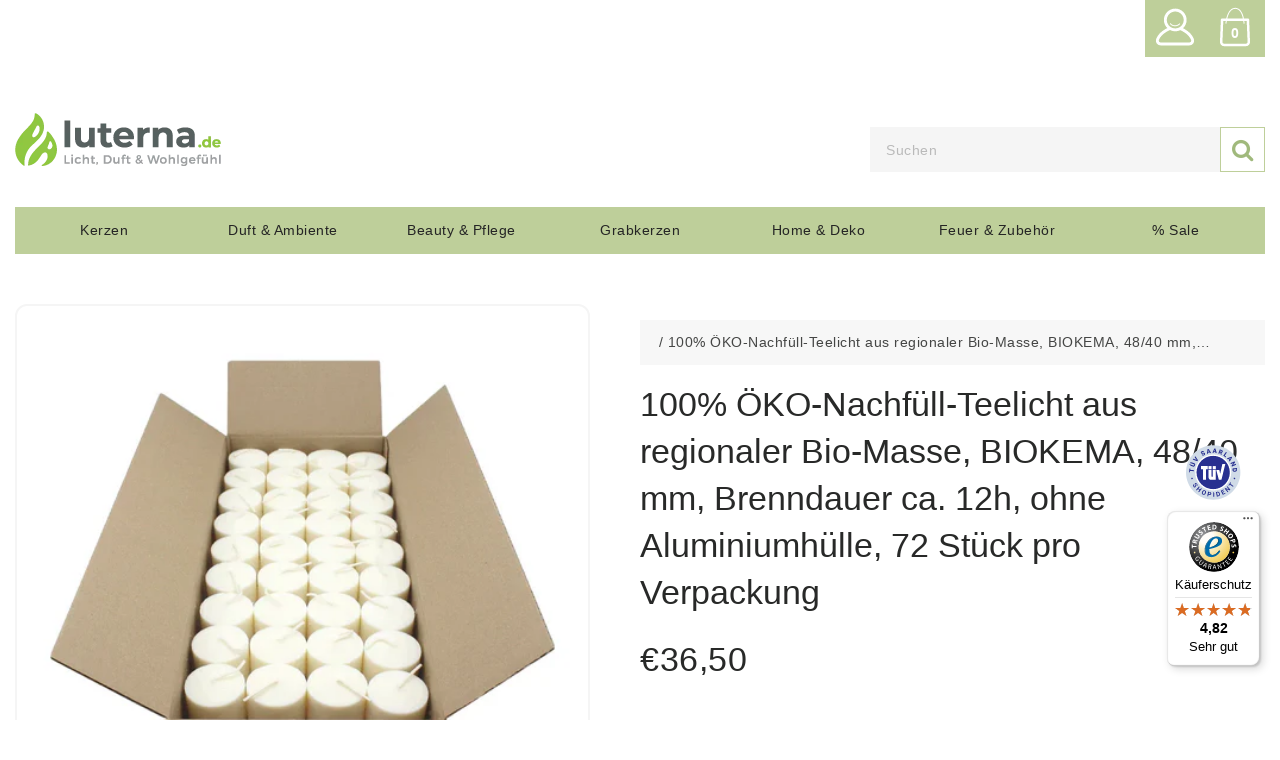

--- FILE ---
content_type: text/html; charset=utf-8
request_url: https://luterna.de/products/100-oko-nachfull-teelicht-aus-regionaler-bio-masse-biokema-48-40-mm-brenndauer-ca-12h-ohne-aluminiumhulle-72-stuck-pro-verpackung
body_size: 82814
content:

<!doctype html>
<!--[if lt IE 7]><html class="no-js lt-ie9 lt-ie8 lt-ie7" lang="de"> <![endif]-->
<!--[if IE 7]><html class="no-js lt-ie9 lt-ie8" lang="de"> <![endif]-->
<!--[if IE 8]><html class="no-js lt-ie9" lang="de"> <![endif]-->
<!--[if IE 9 ]><html class="ie9 no-js"> <![endif]-->
<!--[if (gt IE 9)|!(IE)]><!--><html class="no-js" lang="de"> <!--<![endif]-->
<head>

  <link rel="apple-touch-icon" sizes="180x180" href="//luterna.de/cdn/shop/t/46/assets/apple-touch-icon.png?v=128165056850776411271760646748">
  <link rel="manifest" href="//luterna.de/cdn/shop/t/46/assets/site.webmanifest?v=29039173041132984121761167696">
	<!-- Added by AVADA SEO Suite -->
	

<meta name="twitter:image" content="http://luterna.de/cdn/shop/files/4260595670958A.png?v=1759198649">
    
<script>window.FPConfig = {};window.FPConfig.ignoreKeywords=["/cart","/account","/logout"]</script><link rel="canonical" href="https://luterna.de/products/100-oko-nachfull-teelicht-aus-regionaler-bio-masse-biokema-48-40-mm-brenndauer-ca-12h-ohne-aluminiumhulle-72-stuck-pro-verpackung"><script>
  const avadaLightJsExclude = ['cdn.nfcube.com', 'assets/ecom.js', 'variant-title-king', 'linked_options_variants', 'smile-loader.js', 'smart-product-filter-search', 'rivo-loyalty-referrals', 'avada-cookie-consent', 'consentmo-gdpr', 'quinn', 'pandectes'];
  const avadaLightJsInclude = ['https://www.googletagmanager.com/', 'https://connect.facebook.net/', 'https://business-api.tiktok.com/', 'https://static.klaviyo.com/'];
  window.AVADA_SPEED_BLACKLIST = avadaLightJsInclude.map(item => new RegExp(item, 'i'));
  window.AVADA_SPEED_WHITELIST = avadaLightJsExclude.map(item => new RegExp(item, 'i'));
</script>

<script>
  const isSpeedUpEnable = !1751009486760 || Date.now() < 1751009486760;
  if (isSpeedUpEnable) {
    const avadaSpeedUp=1;
    if(isSpeedUpEnable) {
  function _0x55aa(_0x575858,_0x2fd0be){const _0x30a92f=_0x1cb5();return _0x55aa=function(_0x4e8b41,_0xcd1690){_0x4e8b41=_0x4e8b41-(0xb5e+0xd*0x147+-0x1b1a);let _0x1c09f7=_0x30a92f[_0x4e8b41];return _0x1c09f7;},_0x55aa(_0x575858,_0x2fd0be);}(function(_0x4ad4dc,_0x42545f){const _0x5c7741=_0x55aa,_0x323f4d=_0x4ad4dc();while(!![]){try{const _0x588ea5=parseInt(_0x5c7741(0x10c))/(0xb6f+-0x1853+0xce5)*(-parseInt(_0x5c7741(0x157))/(-0x2363*0x1+0x1dd4+0x591*0x1))+-parseInt(_0x5c7741(0x171))/(0x269b+-0xeb+-0xf*0x283)*(parseInt(_0x5c7741(0x116))/(0x2e1+0x1*0x17b3+-0x110*0x19))+-parseInt(_0x5c7741(0x147))/(-0x1489+-0x312*0x6+0x26fa*0x1)+-parseInt(_0x5c7741(0xfa))/(-0x744+0x1*0xb5d+-0x413)*(-parseInt(_0x5c7741(0x102))/(-0x1e87+0x9e*-0x16+0x2c22))+parseInt(_0x5c7741(0x136))/(0x1e2d+0x1498+-0x1a3*0x1f)+parseInt(_0x5c7741(0x16e))/(0x460+0x1d96+0x3*-0xb4f)*(-parseInt(_0x5c7741(0xe3))/(-0x9ca+-0x1*-0x93f+0x1*0x95))+parseInt(_0x5c7741(0xf8))/(-0x1f73*0x1+0x6*-0x510+0x3dde);if(_0x588ea5===_0x42545f)break;else _0x323f4d['push'](_0x323f4d['shift']());}catch(_0x5d6d7e){_0x323f4d['push'](_0x323f4d['shift']());}}}(_0x1cb5,-0x193549+0x5dc3*-0x31+-0x2f963*-0x13),(function(){const _0x5cb2b4=_0x55aa,_0x23f9e9={'yXGBq':function(_0x237aef,_0x385938){return _0x237aef!==_0x385938;},'XduVF':function(_0x21018d,_0x56ff60){return _0x21018d===_0x56ff60;},'RChnz':_0x5cb2b4(0xf4)+_0x5cb2b4(0xe9)+_0x5cb2b4(0x14a),'TAsuR':function(_0xe21eca,_0x33e114){return _0xe21eca%_0x33e114;},'EvLYw':function(_0x1326ad,_0x261d04){return _0x1326ad!==_0x261d04;},'nnhAQ':_0x5cb2b4(0x107),'swpMF':_0x5cb2b4(0x16d),'plMMu':_0x5cb2b4(0xe8)+_0x5cb2b4(0x135),'PqBPA':function(_0x2ba85c,_0x35b541){return _0x2ba85c<_0x35b541;},'NKPCA':_0x5cb2b4(0xfc),'TINqh':function(_0x4116e3,_0x3ffd02,_0x2c8722){return _0x4116e3(_0x3ffd02,_0x2c8722);},'BAueN':_0x5cb2b4(0x120),'NgloT':_0x5cb2b4(0x14c),'ThSSU':function(_0xeb212a,_0x4341c1){return _0xeb212a+_0x4341c1;},'lDDHN':function(_0x4a1a48,_0x45ebfb){return _0x4a1a48 instanceof _0x45ebfb;},'toAYB':function(_0xcf0fa9,_0xf5fa6a){return _0xcf0fa9 instanceof _0xf5fa6a;},'VMiyW':function(_0x5300e4,_0x44e0f4){return _0x5300e4(_0x44e0f4);},'iyhbw':_0x5cb2b4(0x119),'zuWfR':function(_0x19c3e4,_0x4ee6e8){return _0x19c3e4<_0x4ee6e8;},'vEmrv':function(_0xd798cf,_0x5ea2dd){return _0xd798cf!==_0x5ea2dd;},'yxERj':function(_0x24b03b,_0x5aa292){return _0x24b03b||_0x5aa292;},'MZpwM':_0x5cb2b4(0x110)+_0x5cb2b4(0x109)+'pt','IeUHK':function(_0x5a4c7e,_0x2edf70){return _0x5a4c7e-_0x2edf70;},'Idvge':function(_0x3b526e,_0x36b469){return _0x3b526e<_0x36b469;},'qRwfm':_0x5cb2b4(0x16b)+_0x5cb2b4(0xf1),'CvXDN':function(_0x4b4208,_0x1db216){return _0x4b4208<_0x1db216;},'acPIM':function(_0x7d44b7,_0x3020d2){return _0x7d44b7(_0x3020d2);},'MyLMO':function(_0x22d4b2,_0xe7a6a0){return _0x22d4b2<_0xe7a6a0;},'boDyh':function(_0x176992,_0x346381,_0xab7fc){return _0x176992(_0x346381,_0xab7fc);},'ZANXD':_0x5cb2b4(0x10f)+_0x5cb2b4(0x12a)+_0x5cb2b4(0x142),'CXwRZ':_0x5cb2b4(0x123)+_0x5cb2b4(0x15f),'AuMHM':_0x5cb2b4(0x161),'KUuFZ':_0x5cb2b4(0xe6),'MSwtw':_0x5cb2b4(0x13a),'ERvPB':_0x5cb2b4(0x134),'ycTDj':_0x5cb2b4(0x15b),'Tvhir':_0x5cb2b4(0x154)},_0x469be1=_0x23f9e9[_0x5cb2b4(0x153)],_0x36fe07={'blacklist':window[_0x5cb2b4(0x11f)+_0x5cb2b4(0x115)+'T'],'whitelist':window[_0x5cb2b4(0x11f)+_0x5cb2b4(0x13e)+'T']},_0x26516a={'blacklisted':[]},_0x34e4a6=(_0x2be2f5,_0x25b3b2)=>{const _0x80dd2=_0x5cb2b4;if(_0x2be2f5&&(!_0x25b3b2||_0x23f9e9[_0x80dd2(0x13b)](_0x25b3b2,_0x469be1))&&(!_0x36fe07[_0x80dd2(0x170)]||_0x36fe07[_0x80dd2(0x170)][_0x80dd2(0x151)](_0xa5c7cf=>_0xa5c7cf[_0x80dd2(0x12b)](_0x2be2f5)))&&(!_0x36fe07[_0x80dd2(0x165)]||_0x36fe07[_0x80dd2(0x165)][_0x80dd2(0x156)](_0x4e2570=>!_0x4e2570[_0x80dd2(0x12b)](_0x2be2f5)))&&_0x23f9e9[_0x80dd2(0xf7)](avadaSpeedUp,0x5*0x256+-0x1*0x66c+-0x542+0.5)&&_0x2be2f5[_0x80dd2(0x137)](_0x23f9e9[_0x80dd2(0xe7)])){const _0x413c89=_0x2be2f5[_0x80dd2(0x16c)];return _0x23f9e9[_0x80dd2(0xf7)](_0x23f9e9[_0x80dd2(0x11e)](_0x413c89,-0x1deb*-0x1+0xf13+-0x2cfc),0x1176+-0x78b*0x5+0x1441);}return _0x2be2f5&&(!_0x25b3b2||_0x23f9e9[_0x80dd2(0xed)](_0x25b3b2,_0x469be1))&&(!_0x36fe07[_0x80dd2(0x170)]||_0x36fe07[_0x80dd2(0x170)][_0x80dd2(0x151)](_0x3d689d=>_0x3d689d[_0x80dd2(0x12b)](_0x2be2f5)))&&(!_0x36fe07[_0x80dd2(0x165)]||_0x36fe07[_0x80dd2(0x165)][_0x80dd2(0x156)](_0x26a7b3=>!_0x26a7b3[_0x80dd2(0x12b)](_0x2be2f5)));},_0x11462f=function(_0x42927f){const _0x346823=_0x5cb2b4,_0x5426ae=_0x42927f[_0x346823(0x159)+'te'](_0x23f9e9[_0x346823(0x14e)]);return _0x36fe07[_0x346823(0x170)]&&_0x36fe07[_0x346823(0x170)][_0x346823(0x156)](_0x107b0d=>!_0x107b0d[_0x346823(0x12b)](_0x5426ae))||_0x36fe07[_0x346823(0x165)]&&_0x36fe07[_0x346823(0x165)][_0x346823(0x151)](_0x1e7160=>_0x1e7160[_0x346823(0x12b)](_0x5426ae));},_0x39299f=new MutationObserver(_0x45c995=>{const _0x21802a=_0x5cb2b4,_0x3bc801={'mafxh':function(_0x6f9c57,_0x229989){const _0x9d39b1=_0x55aa;return _0x23f9e9[_0x9d39b1(0xf7)](_0x6f9c57,_0x229989);},'SrchE':_0x23f9e9[_0x21802a(0xe2)],'pvjbV':_0x23f9e9[_0x21802a(0xf6)]};for(let _0x333494=-0x7d7+-0x893+0x106a;_0x23f9e9[_0x21802a(0x158)](_0x333494,_0x45c995[_0x21802a(0x16c)]);_0x333494++){const {addedNodes:_0x1b685b}=_0x45c995[_0x333494];for(let _0x2f087=0x1f03+0x84b+0x1*-0x274e;_0x23f9e9[_0x21802a(0x158)](_0x2f087,_0x1b685b[_0x21802a(0x16c)]);_0x2f087++){const _0x4e5bac=_0x1b685b[_0x2f087];if(_0x23f9e9[_0x21802a(0xf7)](_0x4e5bac[_0x21802a(0x121)],-0x1f3a+-0x1*0x1b93+-0x3*-0x139a)&&_0x23f9e9[_0x21802a(0xf7)](_0x4e5bac[_0x21802a(0x152)],_0x23f9e9[_0x21802a(0xe0)])){const _0x5d9a67=_0x4e5bac[_0x21802a(0x107)],_0x3fb522=_0x4e5bac[_0x21802a(0x16d)];if(_0x23f9e9[_0x21802a(0x103)](_0x34e4a6,_0x5d9a67,_0x3fb522)){_0x26516a[_0x21802a(0x160)+'d'][_0x21802a(0x128)]([_0x4e5bac,_0x4e5bac[_0x21802a(0x16d)]]),_0x4e5bac[_0x21802a(0x16d)]=_0x469be1;const _0x1e52da=function(_0x2c95ff){const _0x359b13=_0x21802a;if(_0x3bc801[_0x359b13(0x118)](_0x4e5bac[_0x359b13(0x159)+'te'](_0x3bc801[_0x359b13(0x166)]),_0x469be1))_0x2c95ff[_0x359b13(0x112)+_0x359b13(0x150)]();_0x4e5bac[_0x359b13(0xec)+_0x359b13(0x130)](_0x3bc801[_0x359b13(0xe4)],_0x1e52da);};_0x4e5bac[_0x21802a(0x12d)+_0x21802a(0x163)](_0x23f9e9[_0x21802a(0xf6)],_0x1e52da),_0x4e5bac[_0x21802a(0x12c)+_0x21802a(0x131)]&&_0x4e5bac[_0x21802a(0x12c)+_0x21802a(0x131)][_0x21802a(0x11a)+'d'](_0x4e5bac);}}}}});_0x39299f[_0x5cb2b4(0x105)](document[_0x5cb2b4(0x10b)+_0x5cb2b4(0x16a)],{'childList':!![],'subtree':!![]});const _0x2910a9=/[|\\{}()\[\]^$+*?.]/g,_0xa9f173=function(..._0x1baa33){const _0x3053cc=_0x5cb2b4,_0x2e6f61={'mMWha':function(_0x158c76,_0x5c404b){const _0x25a05c=_0x55aa;return _0x23f9e9[_0x25a05c(0xf7)](_0x158c76,_0x5c404b);},'BXirI':_0x23f9e9[_0x3053cc(0x141)],'COGok':function(_0x421bf7,_0x55453a){const _0x4fd417=_0x3053cc;return _0x23f9e9[_0x4fd417(0x167)](_0x421bf7,_0x55453a);},'XLSAp':function(_0x193984,_0x35c446){const _0x5bbecf=_0x3053cc;return _0x23f9e9[_0x5bbecf(0xed)](_0x193984,_0x35c446);},'EygRw':function(_0xfbb69c,_0x21b15d){const _0xe5c840=_0x3053cc;return _0x23f9e9[_0xe5c840(0x104)](_0xfbb69c,_0x21b15d);},'xZuNx':_0x23f9e9[_0x3053cc(0x139)],'SBUaW':function(_0x5739bf,_0x2c2fab){const _0x42cbb1=_0x3053cc;return _0x23f9e9[_0x42cbb1(0x172)](_0x5739bf,_0x2c2fab);},'EAoTR':function(_0x123b29,_0x5b29bf){const _0x2828d2=_0x3053cc;return _0x23f9e9[_0x2828d2(0x11d)](_0x123b29,_0x5b29bf);},'cdYdq':_0x23f9e9[_0x3053cc(0x14e)],'WzJcf':_0x23f9e9[_0x3053cc(0xe2)],'nytPK':function(_0x53f733,_0x4ad021){const _0x4f0333=_0x3053cc;return _0x23f9e9[_0x4f0333(0x148)](_0x53f733,_0x4ad021);},'oUrHG':_0x23f9e9[_0x3053cc(0x14d)],'dnxjX':function(_0xed6b5f,_0x573f55){const _0x57aa03=_0x3053cc;return _0x23f9e9[_0x57aa03(0x15a)](_0xed6b5f,_0x573f55);}};_0x23f9e9[_0x3053cc(0x15d)](_0x1baa33[_0x3053cc(0x16c)],-0x1a3*-0x9+-0xf9*0xb+-0x407*0x1)?(_0x36fe07[_0x3053cc(0x170)]=[],_0x36fe07[_0x3053cc(0x165)]=[]):(_0x36fe07[_0x3053cc(0x170)]&&(_0x36fe07[_0x3053cc(0x170)]=_0x36fe07[_0x3053cc(0x170)][_0x3053cc(0x106)](_0xa8e001=>_0x1baa33[_0x3053cc(0x156)](_0x4a8a28=>{const _0x2e425b=_0x3053cc;if(_0x2e6f61[_0x2e425b(0x111)](typeof _0x4a8a28,_0x2e6f61[_0x2e425b(0x155)]))return!_0xa8e001[_0x2e425b(0x12b)](_0x4a8a28);else{if(_0x2e6f61[_0x2e425b(0xeb)](_0x4a8a28,RegExp))return _0x2e6f61[_0x2e425b(0x145)](_0xa8e001[_0x2e425b(0xdf)](),_0x4a8a28[_0x2e425b(0xdf)]());}}))),_0x36fe07[_0x3053cc(0x165)]&&(_0x36fe07[_0x3053cc(0x165)]=[..._0x36fe07[_0x3053cc(0x165)],..._0x1baa33[_0x3053cc(0xff)](_0x4e4c02=>{const _0x7c755c=_0x3053cc;if(_0x23f9e9[_0x7c755c(0xf7)](typeof _0x4e4c02,_0x23f9e9[_0x7c755c(0x141)])){const _0x932437=_0x4e4c02[_0x7c755c(0xea)](_0x2910a9,_0x23f9e9[_0x7c755c(0x16f)]),_0x34e686=_0x23f9e9[_0x7c755c(0xf0)](_0x23f9e9[_0x7c755c(0xf0)]('.*',_0x932437),'.*');if(_0x36fe07[_0x7c755c(0x165)][_0x7c755c(0x156)](_0x21ef9a=>_0x21ef9a[_0x7c755c(0xdf)]()!==_0x34e686[_0x7c755c(0xdf)]()))return new RegExp(_0x34e686);}else{if(_0x23f9e9[_0x7c755c(0x117)](_0x4e4c02,RegExp)){if(_0x36fe07[_0x7c755c(0x165)][_0x7c755c(0x156)](_0x5a3f09=>_0x5a3f09[_0x7c755c(0xdf)]()!==_0x4e4c02[_0x7c755c(0xdf)]()))return _0x4e4c02;}}return null;})[_0x3053cc(0x106)](Boolean)]));const _0x3eeb55=document[_0x3053cc(0x11b)+_0x3053cc(0x10e)](_0x23f9e9[_0x3053cc(0xf0)](_0x23f9e9[_0x3053cc(0xf0)](_0x23f9e9[_0x3053cc(0x122)],_0x469be1),'"]'));for(let _0xf831f7=-0x21aa+-0x1793+0x393d*0x1;_0x23f9e9[_0x3053cc(0x14b)](_0xf831f7,_0x3eeb55[_0x3053cc(0x16c)]);_0xf831f7++){const _0x5868cb=_0x3eeb55[_0xf831f7];_0x23f9e9[_0x3053cc(0x132)](_0x11462f,_0x5868cb)&&(_0x26516a[_0x3053cc(0x160)+'d'][_0x3053cc(0x128)]([_0x5868cb,_0x23f9e9[_0x3053cc(0x14d)]]),_0x5868cb[_0x3053cc(0x12c)+_0x3053cc(0x131)][_0x3053cc(0x11a)+'d'](_0x5868cb));}let _0xdf8cd0=-0x17da+0x2461+-0xc87*0x1;[..._0x26516a[_0x3053cc(0x160)+'d']][_0x3053cc(0x10d)](([_0x226aeb,_0x33eaa7],_0xe33bca)=>{const _0x2aa7bf=_0x3053cc;if(_0x2e6f61[_0x2aa7bf(0x143)](_0x11462f,_0x226aeb)){const _0x41da0d=document[_0x2aa7bf(0x11c)+_0x2aa7bf(0x131)](_0x2e6f61[_0x2aa7bf(0x127)]);for(let _0x6784c7=0xd7b+-0xaa5+-0x2d6;_0x2e6f61[_0x2aa7bf(0x164)](_0x6784c7,_0x226aeb[_0x2aa7bf(0xe5)][_0x2aa7bf(0x16c)]);_0x6784c7++){const _0x4ca758=_0x226aeb[_0x2aa7bf(0xe5)][_0x6784c7];_0x2e6f61[_0x2aa7bf(0x12f)](_0x4ca758[_0x2aa7bf(0x133)],_0x2e6f61[_0x2aa7bf(0x13f)])&&_0x2e6f61[_0x2aa7bf(0x145)](_0x4ca758[_0x2aa7bf(0x133)],_0x2e6f61[_0x2aa7bf(0x100)])&&_0x41da0d[_0x2aa7bf(0xe1)+'te'](_0x4ca758[_0x2aa7bf(0x133)],_0x226aeb[_0x2aa7bf(0xe5)][_0x6784c7][_0x2aa7bf(0x12e)]);}_0x41da0d[_0x2aa7bf(0xe1)+'te'](_0x2e6f61[_0x2aa7bf(0x13f)],_0x226aeb[_0x2aa7bf(0x107)]),_0x41da0d[_0x2aa7bf(0xe1)+'te'](_0x2e6f61[_0x2aa7bf(0x100)],_0x2e6f61[_0x2aa7bf(0x101)](_0x33eaa7,_0x2e6f61[_0x2aa7bf(0x126)])),document[_0x2aa7bf(0x113)][_0x2aa7bf(0x146)+'d'](_0x41da0d),_0x26516a[_0x2aa7bf(0x160)+'d'][_0x2aa7bf(0x162)](_0x2e6f61[_0x2aa7bf(0x13d)](_0xe33bca,_0xdf8cd0),-0x105d*0x2+0x1*-0xeaa+0x2f65),_0xdf8cd0++;}}),_0x36fe07[_0x3053cc(0x170)]&&_0x23f9e9[_0x3053cc(0xf3)](_0x36fe07[_0x3053cc(0x170)][_0x3053cc(0x16c)],0x10f2+-0x1a42+0x951)&&_0x39299f[_0x3053cc(0x15c)]();},_0x4c2397=document[_0x5cb2b4(0x11c)+_0x5cb2b4(0x131)],_0x573f89={'src':Object[_0x5cb2b4(0x14f)+_0x5cb2b4(0xfd)+_0x5cb2b4(0x144)](HTMLScriptElement[_0x5cb2b4(0xf9)],_0x23f9e9[_0x5cb2b4(0x14e)]),'type':Object[_0x5cb2b4(0x14f)+_0x5cb2b4(0xfd)+_0x5cb2b4(0x144)](HTMLScriptElement[_0x5cb2b4(0xf9)],_0x23f9e9[_0x5cb2b4(0xe2)])};document[_0x5cb2b4(0x11c)+_0x5cb2b4(0x131)]=function(..._0x4db605){const _0x1480b5=_0x5cb2b4,_0x3a6982={'KNNxG':function(_0x32fa39,_0x2a57e4,_0x3cc08f){const _0x5ead12=_0x55aa;return _0x23f9e9[_0x5ead12(0x169)](_0x32fa39,_0x2a57e4,_0x3cc08f);}};if(_0x23f9e9[_0x1480b5(0x13b)](_0x4db605[-0x4*-0x376+0x4*0x2f+-0xe94][_0x1480b5(0x140)+'e'](),_0x23f9e9[_0x1480b5(0x139)]))return _0x4c2397[_0x1480b5(0x114)](document)(..._0x4db605);const _0x2f091d=_0x4c2397[_0x1480b5(0x114)](document)(..._0x4db605);try{Object[_0x1480b5(0xf2)+_0x1480b5(0x149)](_0x2f091d,{'src':{..._0x573f89[_0x1480b5(0x107)],'set'(_0x3ae2bc){const _0x5d6fdc=_0x1480b5;_0x3a6982[_0x5d6fdc(0x129)](_0x34e4a6,_0x3ae2bc,_0x2f091d[_0x5d6fdc(0x16d)])&&_0x573f89[_0x5d6fdc(0x16d)][_0x5d6fdc(0x10a)][_0x5d6fdc(0x125)](this,_0x469be1),_0x573f89[_0x5d6fdc(0x107)][_0x5d6fdc(0x10a)][_0x5d6fdc(0x125)](this,_0x3ae2bc);}},'type':{..._0x573f89[_0x1480b5(0x16d)],'get'(){const _0x436e9e=_0x1480b5,_0x4b63b9=_0x573f89[_0x436e9e(0x16d)][_0x436e9e(0xfb)][_0x436e9e(0x125)](this);if(_0x23f9e9[_0x436e9e(0xf7)](_0x4b63b9,_0x469be1)||_0x23f9e9[_0x436e9e(0x103)](_0x34e4a6,this[_0x436e9e(0x107)],_0x4b63b9))return null;return _0x4b63b9;},'set'(_0x174ea3){const _0x1dff57=_0x1480b5,_0xa2fd13=_0x23f9e9[_0x1dff57(0x103)](_0x34e4a6,_0x2f091d[_0x1dff57(0x107)],_0x2f091d[_0x1dff57(0x16d)])?_0x469be1:_0x174ea3;_0x573f89[_0x1dff57(0x16d)][_0x1dff57(0x10a)][_0x1dff57(0x125)](this,_0xa2fd13);}}}),_0x2f091d[_0x1480b5(0xe1)+'te']=function(_0x5b0870,_0x8c60d5){const _0xab22d4=_0x1480b5;if(_0x23f9e9[_0xab22d4(0xf7)](_0x5b0870,_0x23f9e9[_0xab22d4(0xe2)])||_0x23f9e9[_0xab22d4(0xf7)](_0x5b0870,_0x23f9e9[_0xab22d4(0x14e)]))_0x2f091d[_0x5b0870]=_0x8c60d5;else HTMLScriptElement[_0xab22d4(0xf9)][_0xab22d4(0xe1)+'te'][_0xab22d4(0x125)](_0x2f091d,_0x5b0870,_0x8c60d5);};}catch(_0x5a9461){console[_0x1480b5(0x168)](_0x23f9e9[_0x1480b5(0xef)],_0x5a9461);}return _0x2f091d;};const _0x5883c5=[_0x23f9e9[_0x5cb2b4(0xfe)],_0x23f9e9[_0x5cb2b4(0x13c)],_0x23f9e9[_0x5cb2b4(0xf5)],_0x23f9e9[_0x5cb2b4(0x15e)],_0x23f9e9[_0x5cb2b4(0x138)],_0x23f9e9[_0x5cb2b4(0x124)]],_0x4ab8d2=_0x5883c5[_0x5cb2b4(0xff)](_0x439d08=>{return{'type':_0x439d08,'listener':()=>_0xa9f173(),'options':{'passive':!![]}};});_0x4ab8d2[_0x5cb2b4(0x10d)](_0x4d3535=>{const _0x3882ab=_0x5cb2b4;document[_0x3882ab(0x12d)+_0x3882ab(0x163)](_0x4d3535[_0x3882ab(0x16d)],_0x4d3535[_0x3882ab(0xee)],_0x4d3535[_0x3882ab(0x108)]);});}()));function _0x1cb5(){const _0x15f8e0=['ault','some','tagName','CXwRZ','wheel','BXirI','every','6lYvYYX','PqBPA','getAttribu','IeUHK','touchstart','disconnect','Idvge','ERvPB','/blocked','blackliste','keydown','splice','stener','SBUaW','whitelist','SrchE','toAYB','warn','boDyh','ement','script[typ','length','type','346347wGqEBH','NgloT','blacklist','33OVoYHk','zuWfR','toString','NKPCA','setAttribu','swpMF','230EEqEiq','pvjbV','attributes','mousemove','RChnz','beforescri','y.com/exte','replace','COGok','removeEven','EvLYw','listener','ZANXD','ThSSU','e="','defineProp','MyLMO','cdn.shopif','MSwtw','plMMu','XduVF','22621984JRJQxz','prototype','8818116NVbcZr','get','SCRIPT','ertyDescri','AuMHM','map','WzJcf','nytPK','7kiZatp','TINqh','VMiyW','observe','filter','src','options','n/javascri','set','documentEl','478083wuqgQV','forEach','torAll','Avada cann','applicatio','mMWha','preventDef','head','bind','D_BLACKLIS','75496skzGVx','lDDHN','mafxh','script','removeChil','querySelec','createElem','vEmrv','TAsuR','AVADA_SPEE','string','nodeType','qRwfm','javascript','Tvhir','call','oUrHG','xZuNx','push','KNNxG','ot lazy lo','test','parentElem','addEventLi','value','EAoTR','tListener','ent','acPIM','name','touchmove','ptexecute','6968312SmqlIb','includes','ycTDj','iyhbw','touchend','yXGBq','KUuFZ','dnxjX','D_WHITELIS','cdYdq','toLowerCas','BAueN','ad script','EygRw','ptor','XLSAp','appendChil','4975500NoPAFA','yxERj','erties','nsions','CvXDN','\$&','MZpwM','nnhAQ','getOwnProp'];_0x1cb5=function(){return _0x15f8e0;};return _0x1cb5();}
}
    class LightJsLoader{constructor(e){this.jQs=[],this.listener=this.handleListener.bind(this,e),this.scripts=["default","defer","async"].reduce(((e,t)=>({...e,[t]:[]})),{});const t=this;e.forEach((e=>window.addEventListener(e,t.listener,{passive:!0})))}handleListener(e){const t=this;return e.forEach((e=>window.removeEventListener(e,t.listener))),"complete"===document.readyState?this.handleDOM():document.addEventListener("readystatechange",(e=>{if("complete"===e.target.readyState)return setTimeout(t.handleDOM.bind(t),1)}))}async handleDOM(){this.suspendEvent(),this.suspendJQuery(),this.findScripts(),this.preloadScripts();for(const e of Object.keys(this.scripts))await this.replaceScripts(this.scripts[e]);for(const e of["DOMContentLoaded","readystatechange"])await this.requestRepaint(),document.dispatchEvent(new Event("lightJS-"+e));document.lightJSonreadystatechange&&document.lightJSonreadystatechange();for(const e of["DOMContentLoaded","load"])await this.requestRepaint(),window.dispatchEvent(new Event("lightJS-"+e));await this.requestRepaint(),window.lightJSonload&&window.lightJSonload(),await this.requestRepaint(),this.jQs.forEach((e=>e(window).trigger("lightJS-jquery-load"))),window.dispatchEvent(new Event("lightJS-pageshow")),await this.requestRepaint(),window.lightJSonpageshow&&window.lightJSonpageshow()}async requestRepaint(){return new Promise((e=>requestAnimationFrame(e)))}findScripts(){document.querySelectorAll("script[type=lightJs]").forEach((e=>{e.hasAttribute("src")?e.hasAttribute("async")&&e.async?this.scripts.async.push(e):e.hasAttribute("defer")&&e.defer?this.scripts.defer.push(e):this.scripts.default.push(e):this.scripts.default.push(e)}))}preloadScripts(){const e=this,t=Object.keys(this.scripts).reduce(((t,n)=>[...t,...e.scripts[n]]),[]),n=document.createDocumentFragment();t.forEach((e=>{const t=e.getAttribute("src");if(!t)return;const s=document.createElement("link");s.href=t,s.rel="preload",s.as="script",n.appendChild(s)})),document.head.appendChild(n)}async replaceScripts(e){let t;for(;t=e.shift();)await this.requestRepaint(),new Promise((e=>{const n=document.createElement("script");[...t.attributes].forEach((e=>{"type"!==e.nodeName&&n.setAttribute(e.nodeName,e.nodeValue)})),t.hasAttribute("src")?(n.addEventListener("load",e),n.addEventListener("error",e)):(n.text=t.text,e()),t.parentNode.replaceChild(n,t)}))}suspendEvent(){const e={};[{obj:document,name:"DOMContentLoaded"},{obj:window,name:"DOMContentLoaded"},{obj:window,name:"load"},{obj:window,name:"pageshow"},{obj:document,name:"readystatechange"}].map((t=>function(t,n){function s(n){return e[t].list.indexOf(n)>=0?"lightJS-"+n:n}e[t]||(e[t]={list:[n],add:t.addEventListener,remove:t.removeEventListener},t.addEventListener=(...n)=>{n[0]=s(n[0]),e[t].add.apply(t,n)},t.removeEventListener=(...n)=>{n[0]=s(n[0]),e[t].remove.apply(t,n)})}(t.obj,t.name))),[{obj:document,name:"onreadystatechange"},{obj:window,name:"onpageshow"}].map((e=>function(e,t){let n=e[t];Object.defineProperty(e,t,{get:()=>n||function(){},set:s=>{e["lightJS"+t]=n=s}})}(e.obj,e.name)))}suspendJQuery(){const e=this;let t=window.jQuery;Object.defineProperty(window,"jQuery",{get:()=>t,set(n){if(!n||!n.fn||!e.jQs.includes(n))return void(t=n);n.fn.ready=n.fn.init.prototype.ready=e=>{e.bind(document)(n)};const s=n.fn.on;n.fn.on=n.fn.init.prototype.on=function(...e){if(window!==this[0])return s.apply(this,e),this;const t=e=>e.split(" ").map((e=>"load"===e||0===e.indexOf("load.")?"lightJS-jquery-load":e)).join(" ");return"string"==typeof e[0]||e[0]instanceof String?(e[0]=t(e[0]),s.apply(this,e),this):("object"==typeof e[0]&&Object.keys(e[0]).forEach((n=>{delete Object.assign(e[0],{[t(n)]:e[0][n]})[n]})),s.apply(this,e),this)},e.jQs.push(n),t=n}})}}
new LightJsLoader(["keydown","mousemove","touchend","touchmove","touchstart","wheel"]);
  }
</script><!-- meta basic type collection --><!-- meta basic type article -->


<!-- Added by AVADA SEO Suite: Product Structured Data -->
<script type="application/ld+json">{
"@context": "https://schema.org/",
"@type": "Product",
"@id": "https://luterna.de/products/100-oko-nachfull-teelicht-aus-regionaler-bio-masse-biokema-48-40-mm-brenndauer-ca-12h-ohne-aluminiumhulle-72-stuck-pro-verpackung",
"name": "100% ÖKO-Nachfüll-Teelicht aus regionaler Bio-Masse, BIOKEMA, 48/40 mm, Brenndauer ca. 12h, ohne Aluminiumhülle, 72 Stück pro Verpackung",
"description": "Art.-Nr.: 87288Diese Öko-Nachfüll-Teelichter ohne Aluminiumhülle sind in Deutschland aus regionaler Bio-Masse und zu 100% aus recycelten und nachwachsenden Rohstoffen hergestellt. Sie sind frei von Erdöl, Palmöl und Paraffin. Die Brenndauer pro Nachfüll-Teelicht beträgt ca. 12 Stunden. Das Brennverhalten ist gleichmäßig und ruhig mit einem warmen Kerzenlicht und einer schönen Leuchtwirkung. BIOKEMA produziert im Herzen von Deutschland klimaneutrale Kerzen und Feueranzünder, die schadstoffarm und geruchsfrei verbrennen. Die Produkte und Prozesse von BIOKEMA sind HALAL-zertifiziert. BIOKEMA ist NABU-Kooperationspartner. Diese weißen Öko-Nachfüll-Teelichter haben einen Durchmesser von ca. 48 mm und eine Höhe von ca. 40 mm. Eine Verpackungseinheit enthält 72 Stück.Bitte beachten: Diese Öko-Teelichter können aufgrund ihrer besonderen Eigenschaften und des recycelten Materials etwas bröseliger sein als herkömmliche Teelichter. Deswegen können beim Öffnen der Verpackung auch einzelne lose Wachsstücke innerhalb der Verpackung zu finden sein. Bei diesen Teelichtern wird außerdem der Gebrauch eines Teelichtglases empfohlen.Produktinformationen:-Aus regionaler Bio-Masse, zu 100% aus recycelten &amp;amp; nachwachsenden Rohstoffen hergestellt-Pures Upcycling, ohne Verschwendung von wertvollen Rohstoffen, ohne Landverbrauch, ohne weite Transporte-Frei von Erdöl, Palmöl und Paraffin-Geruchsfreier und schadstoffarmer Abbrand-Ohne Aluminiumhülle-Durchmesser: ca. 48 mm -Höhe: ca. 40 mm-Brenndauer pro Stück: ca. 12 Stunden-Gleichmäßiges und ruhiges Brennverhalten mit schöner heller Leuchtkraft-Geprüfte und kontrollierte BIO-Qualität-NABU-Kooperationspartner und HALAL-zertifiziert-Hochwertige BIOKEMA-Produkte: 100% Made in Germany-Verpackungseinheit: 72 StückPRODUKTE AUS REZYKLIERTER BIOMASSEBIOKEMA steht für sorgfältige Abwägung und Einsparung begrenzt verfügbarer und nicht ersetzbarer Ressourcen durch Recyclierung. Vorteil Klimaschutz - Beste Ökobilanz bei Nutzungskaskade - Nachhaltige InnovationRessourcenschonend durch Up- und Recycling von lokal anfallenden natürlichen Gebrauchtstoffen - Kaskadennutzung - Kreislaufwirtschaft.BIOKEMA verwendet für die Produkte kein Erdöl - Paraffin als Rohstoff. Keine essbaren Öle, wie Palm-, Soja- oder Rapsöl. Keine Lebens- und Futtermittel.Stattdessen Reststoffe aus der Lebensmittelindustrie und dem Nahrungsmittelbereich.Diese so neu gewonnenen Rohstoffe werden durch ein weltweit patentiertes Verfahren einer neuen Verwendung zugeführt.BIOKEMA ist NABU-Kooperationspartner. Mit Ihrer Wahl für die Produkte von BIOKEMA tragen Sie aktiv zum Umweltschutz bei.",
"brand": {
  "@type": "Brand",
  "name": "BIOKEMA"
},
"offers": {
  "@type": "Offer",
  "price": "36.5",
  "priceCurrency": "EUR",
  "itemCondition": "https://schema.org/NewCondition",
  "availability": "https://schema.org/InStock",
  "url": "https://luterna.de/products/100-oko-nachfull-teelicht-aus-regionaler-bio-masse-biokema-48-40-mm-brenndauer-ca-12h-ohne-aluminiumhulle-72-stuck-pro-verpackung"
},
"image": [
  "https://luterna.de/cdn/shop/files/4260595670958A.png?v=1759198649",
  "https://luterna.de/cdn/shop/files/4260595670958_B.png?v=1759198651"
],
"releaseDate": "2023-10-16 19:32:16 +0200",
"sku": "OS-8-A-11",
"mpn": "4260595670958"}</script>
<!-- /Added by AVADA SEO Suite --><!-- Added by AVADA SEO Suite: Breadcrumb Structured Data  -->
<script type="application/ld+json">{
  "@context": "https://schema.org",
  "@type": "BreadcrumbList",
  "itemListElement": [{
    "@type": "ListItem",
    "position": 1,
    "name": "Home",
    "item": "https://luterna.de"
  }, {
    "@type": "ListItem",
    "position": 2,
    "name": "100% ÖKO-Nachfüll-Teelicht aus regionaler Bio-Masse, BIOKEMA, 48/40 mm, Brenndauer ca. 12h, ohne Aluminiumhülle, 72 Stück pro Verpackung",
    "item": "https://luterna.de/products/100-oko-nachfull-teelicht-aus-regionaler-bio-masse-biokema-48-40-mm-brenndauer-ca-12h-ohne-aluminiumhulle-72-stuck-pro-verpackung"
  }]
}
</script>
<!-- Added by AVADA SEO Suite -->

	<!-- /Added by AVADA SEO Suite -->
  
  
  






  <!-- Basic page needs ================================================== -->
  <meta charset="utf-8">
  <!--[if IE]><meta http-equiv='X-UA-Compatible' content='IE=edge,chrome=1'><![endif]-->

  
  <link rel="shortcut icon" href="//luterna.de/cdn/shop/t/46/assets/favicon.png?v=164082781819701125721758793305" type="image/png" />
  

  <!-- Title and description ================================================== -->
  <title>
  100% ÖKO-Nachfüll-Teelicht aus regionaler Bio-Masse, BIOKEMA, 48/40 mm &ndash; luterna.de
  </title>
  
  <meta name="description" content="Art.-Nr.: 87288Diese Öko-Nachfüll-Teelichter ohne Aluminiumhülle sind in Deutschland aus regionaler Bio-Masse und zu 100% aus recycelten und nachwachsenden Rohstoffen hergestellt. Sie sind frei von Erdöl, Palmöl und Paraffin. Die Brenndauer pro Nachfüll-Teelicht beträgt ca. 12 Stunden. Das Brennverhalten ist gleichmäßi">
  
  <!-- Social meta ================================================== -->
  

  <meta property="og:type" content="product">
  <meta property="og:title" content="100% ÖKO-Nachfüll-Teelicht aus regionaler Bio-Masse, BIOKEMA, 48/40 mm, Brenndauer ca. 12h, ohne Aluminiumhülle, 72 Stück pro Verpackung">
  <meta property="og:url" content="https://luterna.de/products/100-oko-nachfull-teelicht-aus-regionaler-bio-masse-biokema-48-40-mm-brenndauer-ca-12h-ohne-aluminiumhulle-72-stuck-pro-verpackung">
  
  <meta property="og:image" content="http://luterna.de/cdn/shop/files/4260595670958A_grande.png?v=1759198649">
  <meta property="og:image:secure_url" content="https://luterna.de/cdn/shop/files/4260595670958A_grande.png?v=1759198649">
  
  <meta property="og:image" content="http://luterna.de/cdn/shop/files/4260595670958_B_grande.png?v=1759198651">
  <meta property="og:image:secure_url" content="https://luterna.de/cdn/shop/files/4260595670958_B_grande.png?v=1759198651">
  
  <meta property="og:price:amount" content="36,50">
  <meta property="og:price:currency" content="EUR">


  <meta property="og:description" content="Art.-Nr.: 87288Diese Öko-Nachfüll-Teelichter ohne Aluminiumhülle sind in Deutschland aus regionaler Bio-Masse und zu 100% aus recycelten und nachwachsenden Rohstoffen hergestellt. Sie sind frei von Erdöl, Palmöl und Paraffin. Die Brenndauer pro Nachfüll-Teelicht beträgt ca. 12 Stunden. Das Brennverhalten ist gleichmäßi">

<meta property="og:site_name" content="luterna.de">



<meta name="twitter:card" content="summary">




  <meta name="twitter:title" content="100% ÖKO-Nachfüll-Teelicht aus regionaler Bio-Masse, BIOKEMA, 48/40 mm, Brenndauer ca. 12h, ohne Aluminiumhülle, 72 Stück pro Verpackung">
  <meta name="twitter:description" content="Art.-Nr.: 87288Diese Öko-Nachfüll-Teelichter ohne Aluminiumhülle sind in Deutschland aus regionaler Bio-Masse und zu 100% aus recycelten und nachwachsenden Rohstoffen hergestellt. Sie sind frei von Erdöl, Palmöl und Paraffin. Die Brenndauer pro Nachfüll-Teelicht beträgt ca. 12 Stunden. Das Brennverhalten ist gleichmäßig und ruhig mit einem warmen Kerzenlicht und einer schönen Leuchtwirkung.">
  <meta name="twitter:image" content="https://luterna.de/cdn/shop/files/4260595670958A_medium.png?v=1759198649">
  <meta name="twitter:image:width" content="240">
  <meta name="twitter:image:height" content="240">


  <!-- Helpers ================================================== -->
  <link rel="canonical" href="https://luterna.de/products/100-oko-nachfull-teelicht-aus-regionaler-bio-masse-biokema-48-40-mm-brenndauer-ca-12h-ohne-aluminiumhulle-72-stuck-pro-verpackung">
  <meta name="viewport" content="width=device-width,initial-scale=1">
  <meta name="theme-color" content="#A0B97C">
  
  <!-- CSS ================================================== -->
  <link href="//luterna.de/cdn/shop/t/46/assets/bootstrap.min.css?v=136645685243205475921760005972" rel="stylesheet" type="text/css" media="all" />
  <link href="//luterna.de/cdn/shop/t/46/assets/timber.scss.css?v=53756244254569603851764383714" rel="stylesheet" type="text/css" media="all" />
  <link href="//luterna.de/cdn/shop/t/46/assets/font-awesome.min.css?v=140533306961432629691758793311" rel="stylesheet" type="text/css" media="all" />
  <link href="//luterna.de/cdn/shop/t/46/assets/material-design-iconic-font.min.css?v=8996130352833348591758793365" rel="stylesheet" type="text/css" media="all" />
  <link href="//luterna.de/cdn/shop/t/46/assets/material-design-iconic-font.css?v=146025959603064133441758793362" rel="stylesheet" type="text/css" media="all" />
  <link href="//luterna.de/cdn/shop/t/46/assets/animate.css?v=107502980827701580791758793210" rel="stylesheet" type="text/css" media="all" />    
  <link href="//luterna.de/cdn/shop/t/46/assets/style.css?v=51400890617278959541760543800" rel="stylesheet" type="text/css" media="all" />   
  <link href="//luterna.de/cdn/shop/t/46/assets/settings.css?v=96028680741398499671760005972" rel="stylesheet" type="text/css" media="all" />
  <link href="//luterna.de/cdn/shop/t/46/assets/prettyPhoto.css?v=132600078929397346391764383714" rel="stylesheet" type="text/css" media="all" />
  <link href="//luterna.de/cdn/shop/t/46/assets/slick.scss?v=158244937576883001951758793414" rel="stylesheet" type="text/css" media="all" />
  <link href="//luterna.de/cdn/shop/t/46/assets/slick-theme.css?v=9681151852767726481758793411" rel="stylesheet" type="text/css" media="all" />
  <link href="//luterna.de/cdn/shop/t/46/assets/custom.css?v=38175485093368295461761148111" rel="stylesheet" type="text/css" media="all" />
  <link href="//luterna.de/cdn/shop/t/46/assets/ch_styles.css?v=111603181540343972631758793270" rel="stylesheet" type="text/css" media="all" />


  <script src="https://code.jquery.com/jquery-1.12.4.min.js"></script>
  <script src="//luterna.de/cdn/shop/t/46/assets/bootstrap.min.js?v=73724390286584561281758793249" type="text/javascript"></script>  
  <!-- Fonts ================================================== -->
  
  

  <style>
    :root{
      --font-body: , ;
      --font-heading: , ;
    }
    body{ font-family: var(--font-body); }
  </style>

  <!-- Header hook for plugins ================================================== -->
  <script>window.performance && window.performance.mark && window.performance.mark('shopify.content_for_header.start');</script><meta name="google-site-verification" content="RpuuXmrJgdVbPosJ-c5Xq6Taj4f4A-uKQy1CU5Wfdr0">
<meta id="shopify-digital-wallet" name="shopify-digital-wallet" content="/55498637509/digital_wallets/dialog">
<meta name="shopify-checkout-api-token" content="7baf2ee5a96c4a1edefe08f880601b14">
<meta id="in-context-paypal-metadata" data-shop-id="55498637509" data-venmo-supported="false" data-environment="production" data-locale="de_DE" data-paypal-v4="true" data-currency="EUR">
<link rel="alternate" type="application/json+oembed" href="https://luterna.de/products/100-oko-nachfull-teelicht-aus-regionaler-bio-masse-biokema-48-40-mm-brenndauer-ca-12h-ohne-aluminiumhulle-72-stuck-pro-verpackung.oembed">
<script async="async" src="/checkouts/internal/preloads.js?locale=de-DE"></script>
<script id="apple-pay-shop-capabilities" type="application/json">{"shopId":55498637509,"countryCode":"DE","currencyCode":"EUR","merchantCapabilities":["supports3DS"],"merchantId":"gid:\/\/shopify\/Shop\/55498637509","merchantName":"luterna.de","requiredBillingContactFields":["postalAddress","email"],"requiredShippingContactFields":["postalAddress","email"],"shippingType":"shipping","supportedNetworks":["visa","maestro","masterCard","amex"],"total":{"type":"pending","label":"luterna.de","amount":"1.00"},"shopifyPaymentsEnabled":true,"supportsSubscriptions":true}</script>
<script id="shopify-features" type="application/json">{"accessToken":"7baf2ee5a96c4a1edefe08f880601b14","betas":["rich-media-storefront-analytics"],"domain":"luterna.de","predictiveSearch":true,"shopId":55498637509,"locale":"de"}</script>
<script>var Shopify = Shopify || {};
Shopify.shop = "luterna.myshopify.com";
Shopify.locale = "de";
Shopify.currency = {"active":"EUR","rate":"1.0"};
Shopify.country = "DE";
Shopify.theme = {"name":"Product page updated","id":187757330696,"schema_name":"Planty","schema_version":"4.1.1","theme_store_id":null,"role":"main"};
Shopify.theme.handle = "null";
Shopify.theme.style = {"id":null,"handle":null};
Shopify.cdnHost = "luterna.de/cdn";
Shopify.routes = Shopify.routes || {};
Shopify.routes.root = "/";</script>
<script type="module">!function(o){(o.Shopify=o.Shopify||{}).modules=!0}(window);</script>
<script>!function(o){function n(){var o=[];function n(){o.push(Array.prototype.slice.apply(arguments))}return n.q=o,n}var t=o.Shopify=o.Shopify||{};t.loadFeatures=n(),t.autoloadFeatures=n()}(window);</script>
<script id="shop-js-analytics" type="application/json">{"pageType":"product"}</script>
<script defer="defer" async type="module" src="//luterna.de/cdn/shopifycloud/shop-js/modules/v2/client.init-shop-cart-sync_KNlu3ypL.de.esm.js"></script>
<script defer="defer" async type="module" src="//luterna.de/cdn/shopifycloud/shop-js/modules/v2/chunk.common_SKKNcA3B.esm.js"></script>
<script type="module">
  await import("//luterna.de/cdn/shopifycloud/shop-js/modules/v2/client.init-shop-cart-sync_KNlu3ypL.de.esm.js");
await import("//luterna.de/cdn/shopifycloud/shop-js/modules/v2/chunk.common_SKKNcA3B.esm.js");

  window.Shopify.SignInWithShop?.initShopCartSync?.({"fedCMEnabled":true,"windoidEnabled":true});

</script>
<script>(function() {
  var isLoaded = false;
  function asyncLoad() {
    if (isLoaded) return;
    isLoaded = true;
    var urls = ["https:\/\/feed.omegacommerce.com\/js\/init.js?shop=luterna.myshopify.com","https:\/\/seo.apps.avada.io\/scripttag\/avada-seo-installed.js?shop=luterna.myshopify.com","https:\/\/cdn1.avada.io\/flying-pages\/module.js?shop=luterna.myshopify.com","https:\/\/shipping-bar.conversionbear.com\/script?app=shipping_bar\u0026shop=luterna.myshopify.com","https:\/\/tseish-app.connect.trustedshops.com\/esc.js?apiBaseUrl=aHR0cHM6Ly90c2Vpc2gtYXBwLmNvbm5lY3QudHJ1c3RlZHNob3BzLmNvbQ==\u0026instanceId=bHV0ZXJuYS5teXNob3BpZnkuY29t\u0026shop=luterna.myshopify.com","https:\/\/s3.eu-west-1.amazonaws.com\/production-klarna-il-shopify-osm\/0b7fe7c4a98ef8166eeafee767bc667686567a25\/luterna.myshopify.com-1761166626381.js?shop=luterna.myshopify.com"];
    for (var i = 0; i < urls.length; i++) {
      var s = document.createElement('script');
      if ((!1751009486760 || Date.now() < 1751009486760) &&
      (!window.AVADA_SPEED_BLACKLIST || window.AVADA_SPEED_BLACKLIST.some(pattern => pattern.test(s))) &&
      (!window.AVADA_SPEED_WHITELIST || window.AVADA_SPEED_WHITELIST.every(pattern => !pattern.test(s)))) s.type = 'lightJs'; else s.type = 'text/javascript';
      s.async = true;
      s.src = urls[i];
      var x = document.getElementsByTagName('script')[0];
      x.parentNode.insertBefore(s, x);
    }
  };
  if(window.attachEvent) {
    window.attachEvent('onload', asyncLoad);
  } else {
    window.addEventListener('load', asyncLoad, false);
  }
})();</script>
<script id="__st">var __st={"a":55498637509,"offset":3600,"reqid":"527c8704-b91e-460b-96ef-d6f066cd621b-1766288625","pageurl":"luterna.de\/products\/100-oko-nachfull-teelicht-aus-regionaler-bio-masse-biokema-48-40-mm-brenndauer-ca-12h-ohne-aluminiumhulle-72-stuck-pro-verpackung","u":"7421bc21a518","p":"product","rtyp":"product","rid":8122564051208};</script>
<script>window.ShopifyPaypalV4VisibilityTracking = true;</script>
<script id="captcha-bootstrap">!function(){'use strict';const t='contact',e='account',n='new_comment',o=[[t,t],['blogs',n],['comments',n],[t,'customer']],c=[[e,'customer_login'],[e,'guest_login'],[e,'recover_customer_password'],[e,'create_customer']],r=t=>t.map((([t,e])=>`form[action*='/${t}']:not([data-nocaptcha='true']) input[name='form_type'][value='${e}']`)).join(','),a=t=>()=>t?[...document.querySelectorAll(t)].map((t=>t.form)):[];function s(){const t=[...o],e=r(t);return a(e)}const i='password',u='form_key',d=['recaptcha-v3-token','g-recaptcha-response','h-captcha-response',i],f=()=>{try{return window.sessionStorage}catch{return}},m='__shopify_v',_=t=>t.elements[u];function p(t,e,n=!1){try{const o=window.sessionStorage,c=JSON.parse(o.getItem(e)),{data:r}=function(t){const{data:e,action:n}=t;return t[m]||n?{data:e,action:n}:{data:t,action:n}}(c);for(const[e,n]of Object.entries(r))t.elements[e]&&(t.elements[e].value=n);n&&o.removeItem(e)}catch(o){console.error('form repopulation failed',{error:o})}}const l='form_type',E='cptcha';function T(t){t.dataset[E]=!0}const w=window,h=w.document,L='Shopify',v='ce_forms',y='captcha';let A=!1;((t,e)=>{const n=(g='f06e6c50-85a8-45c8-87d0-21a2b65856fe',I='https://cdn.shopify.com/shopifycloud/storefront-forms-hcaptcha/ce_storefront_forms_captcha_hcaptcha.v1.5.2.iife.js',D={infoText:'Durch hCaptcha geschützt',privacyText:'Datenschutz',termsText:'Allgemeine Geschäftsbedingungen'},(t,e,n)=>{const o=w[L][v],c=o.bindForm;if(c)return c(t,g,e,D).then(n);var r;o.q.push([[t,g,e,D],n]),r=I,A||(h.body.append(Object.assign(h.createElement('script'),{id:'captcha-provider',async:!0,src:r})),A=!0)});var g,I,D;w[L]=w[L]||{},w[L][v]=w[L][v]||{},w[L][v].q=[],w[L][y]=w[L][y]||{},w[L][y].protect=function(t,e){n(t,void 0,e),T(t)},Object.freeze(w[L][y]),function(t,e,n,w,h,L){const[v,y,A,g]=function(t,e,n){const i=e?o:[],u=t?c:[],d=[...i,...u],f=r(d),m=r(i),_=r(d.filter((([t,e])=>n.includes(e))));return[a(f),a(m),a(_),s()]}(w,h,L),I=t=>{const e=t.target;return e instanceof HTMLFormElement?e:e&&e.form},D=t=>v().includes(t);t.addEventListener('submit',(t=>{const e=I(t);if(!e)return;const n=D(e)&&!e.dataset.hcaptchaBound&&!e.dataset.recaptchaBound,o=_(e),c=g().includes(e)&&(!o||!o.value);(n||c)&&t.preventDefault(),c&&!n&&(function(t){try{if(!f())return;!function(t){const e=f();if(!e)return;const n=_(t);if(!n)return;const o=n.value;o&&e.removeItem(o)}(t);const e=Array.from(Array(32),(()=>Math.random().toString(36)[2])).join('');!function(t,e){_(t)||t.append(Object.assign(document.createElement('input'),{type:'hidden',name:u})),t.elements[u].value=e}(t,e),function(t,e){const n=f();if(!n)return;const o=[...t.querySelectorAll(`input[type='${i}']`)].map((({name:t})=>t)),c=[...d,...o],r={};for(const[a,s]of new FormData(t).entries())c.includes(a)||(r[a]=s);n.setItem(e,JSON.stringify({[m]:1,action:t.action,data:r}))}(t,e)}catch(e){console.error('failed to persist form',e)}}(e),e.submit())}));const S=(t,e)=>{t&&!t.dataset[E]&&(n(t,e.some((e=>e===t))),T(t))};for(const o of['focusin','change'])t.addEventListener(o,(t=>{const e=I(t);D(e)&&S(e,y())}));const B=e.get('form_key'),M=e.get(l),P=B&&M;t.addEventListener('DOMContentLoaded',(()=>{const t=y();if(P)for(const e of t)e.elements[l].value===M&&p(e,B);[...new Set([...A(),...v().filter((t=>'true'===t.dataset.shopifyCaptcha))])].forEach((e=>S(e,t)))}))}(h,new URLSearchParams(w.location.search),n,t,e,['guest_login'])})(!0,!0)}();</script>
<script integrity="sha256-4kQ18oKyAcykRKYeNunJcIwy7WH5gtpwJnB7kiuLZ1E=" data-source-attribution="shopify.loadfeatures" defer="defer" src="//luterna.de/cdn/shopifycloud/storefront/assets/storefront/load_feature-a0a9edcb.js" crossorigin="anonymous"></script>
<script data-source-attribution="shopify.dynamic_checkout.dynamic.init">var Shopify=Shopify||{};Shopify.PaymentButton=Shopify.PaymentButton||{isStorefrontPortableWallets:!0,init:function(){window.Shopify.PaymentButton.init=function(){};var t=document.createElement("script");t.src="https://luterna.de/cdn/shopifycloud/portable-wallets/latest/portable-wallets.de.js",t.type="module",document.head.appendChild(t)}};
</script>
<script data-source-attribution="shopify.dynamic_checkout.buyer_consent">
  function portableWalletsHideBuyerConsent(e){var t=document.getElementById("shopify-buyer-consent"),n=document.getElementById("shopify-subscription-policy-button");t&&n&&(t.classList.add("hidden"),t.setAttribute("aria-hidden","true"),n.removeEventListener("click",e))}function portableWalletsShowBuyerConsent(e){var t=document.getElementById("shopify-buyer-consent"),n=document.getElementById("shopify-subscription-policy-button");t&&n&&(t.classList.remove("hidden"),t.removeAttribute("aria-hidden"),n.addEventListener("click",e))}window.Shopify?.PaymentButton&&(window.Shopify.PaymentButton.hideBuyerConsent=portableWalletsHideBuyerConsent,window.Shopify.PaymentButton.showBuyerConsent=portableWalletsShowBuyerConsent);
</script>
<script data-source-attribution="shopify.dynamic_checkout.cart.bootstrap">document.addEventListener("DOMContentLoaded",(function(){function t(){return document.querySelector("shopify-accelerated-checkout-cart, shopify-accelerated-checkout")}if(t())Shopify.PaymentButton.init();else{new MutationObserver((function(e,n){t()&&(Shopify.PaymentButton.init(),n.disconnect())})).observe(document.body,{childList:!0,subtree:!0})}}));
</script>
<script id='scb4127' type='text/javascript' async='' src='https://luterna.de/cdn/shopifycloud/privacy-banner/storefront-banner.js'></script><link id="shopify-accelerated-checkout-styles" rel="stylesheet" media="screen" href="https://luterna.de/cdn/shopifycloud/portable-wallets/latest/accelerated-checkout-backwards-compat.css" crossorigin="anonymous">
<style id="shopify-accelerated-checkout-cart">
        #shopify-buyer-consent {
  margin-top: 1em;
  display: inline-block;
  width: 100%;
}

#shopify-buyer-consent.hidden {
  display: none;
}

#shopify-subscription-policy-button {
  background: none;
  border: none;
  padding: 0;
  text-decoration: underline;
  font-size: inherit;
  cursor: pointer;
}

#shopify-subscription-policy-button::before {
  box-shadow: none;
}

      </style>

<script>window.performance && window.performance.mark && window.performance.mark('shopify.content_for_header.end');</script>
<script>window.BOLD = window.BOLD || {};
    window.BOLD.common = window.BOLD.common || {};
    window.BOLD.common.Shopify = window.BOLD.common.Shopify || {};
    window.BOLD.common.Shopify.shop = {
      domain: 'luterna.de',
      permanent_domain: 'luterna.myshopify.com',
      url: 'https://luterna.de',
      secure_url: 'https://luterna.de',
      money_format: "\u003cspan class=money\u003e€{{amount_with_comma_separator}} \u003c\/span\u003e",
      currency: "EUR"
    };
    window.BOLD.common.Shopify.customer = {
      id: null,
      tags: null,
    };
    window.BOLD.common.Shopify.cart = {"note":null,"attributes":{},"original_total_price":0,"total_price":0,"total_discount":0,"total_weight":0.0,"item_count":0,"items":[],"requires_shipping":false,"currency":"EUR","items_subtotal_price":0,"cart_level_discount_applications":[],"checkout_charge_amount":0};
    window.BOLD.common.template = 'product';window.BOLD.common.Shopify.formatMoney = function(money, format) {
        function n(t, e) {
            return "undefined" == typeof t ? e : t
        }
        function r(t, e, r, i) {
            if (e = n(e, 2),
                r = n(r, ","),
                i = n(i, "."),
            isNaN(t) || null == t)
                return 0;
            t = (t / 100).toFixed(e);
            var o = t.split(".")
                , a = o[0].replace(/(\d)(?=(\d\d\d)+(?!\d))/g, "$1" + r)
                , s = o[1] ? i + o[1] : "";
            return a + s
        }
        "string" == typeof money && (money = money.replace(".", ""));
        var i = ""
            , o = /\{\{\s*(\w+)\s*\}\}/
            , a = format || window.BOLD.common.Shopify.shop.money_format || window.Shopify.money_format || "$ {{ amount }}";
        switch (a.match(o)[1]) {
            case "amount":
                i = r(money, 2, ",", ".");
                break;
            case "amount_no_decimals":
                i = r(money, 0, ",", ".");
                break;
            case "amount_with_comma_separator":
                i = r(money, 2, ".", ",");
                break;
            case "amount_no_decimals_with_comma_separator":
                i = r(money, 0, ".", ",");
                break;
            case "amount_with_space_separator":
                i = r(money, 2, " ", ",");
                break;
            case "amount_no_decimals_with_space_separator":
                i = r(money, 0, " ", ",");
                break;
            case "amount_with_apostrophe_separator":
                i = r(money, 2, "'", ".");
                break;
        }
        return a.replace(o, i);
    };
    window.BOLD.common.Shopify.saveProduct = function (handle, product, productData) {
      if (typeof handle === 'string' && typeof window.BOLD.common.Shopify.products[handle] === 'undefined') {
        if (typeof product === 'number') {
          window.BOLD.common.Shopify.handles[product] = handle;
          product = { id: product, product: productData };
        }
        window.BOLD.common.Shopify.products[handle] = product;
      }
    };
    window.BOLD.common.Shopify.saveVariant = function (variant_id, variant) {
      if (typeof variant_id === 'number' && typeof window.BOLD.common.Shopify.variants[variant_id] === 'undefined') {
        window.BOLD.common.Shopify.variants[variant_id] = variant;
      }
    };window.BOLD.common.Shopify.products = window.BOLD.common.Shopify.products || {};
    window.BOLD.common.Shopify.variants = window.BOLD.common.Shopify.variants || {};
    window.BOLD.common.Shopify.handles = window.BOLD.common.Shopify.handles || {};window.BOLD.common.Shopify.handle = "100-oko-nachfull-teelicht-aus-regionaler-bio-masse-biokema-48-40-mm-brenndauer-ca-12h-ohne-aluminiumhulle-72-stuck-pro-verpackung"
window.BOLD.common.Shopify.saveProduct("100-oko-nachfull-teelicht-aus-regionaler-bio-masse-biokema-48-40-mm-brenndauer-ca-12h-ohne-aluminiumhulle-72-stuck-pro-verpackung", 8122564051208, {"id":8122564051208,"title":"100% ÖKO-Nachfüll-Teelicht aus regionaler Bio-Masse, BIOKEMA, 48\/40 mm, Brenndauer ca. 12h, ohne Aluminiumhülle, 72 Stück pro Verpackung","handle":"100-oko-nachfull-teelicht-aus-regionaler-bio-masse-biokema-48-40-mm-brenndauer-ca-12h-ohne-aluminiumhulle-72-stuck-pro-verpackung","description":"\u003cp\u003eArt.-Nr.: 87288\u003cbr\u003e\u003cbr\u003eDiese Öko-Nachfüll-Teelichter ohne Aluminiumhülle sind in Deutschland aus regionaler Bio-Masse und zu 100% aus recycelten und nachwachsenden Rohstoffen hergestellt. Sie sind frei von Erdöl, Palmöl und Paraffin. Die Brenndauer pro Nachfüll-Teelicht beträgt ca. 12 Stunden. Das Brennverhalten ist gleichmäßig und ruhig mit einem warmen Kerzenlicht und einer schönen Leuchtwirkung. BIOKEMA produziert im Herzen von Deutschland klimaneutrale Kerzen und Feueranzünder, die schadstoffarm und geruchsfrei verbrennen. Die Produkte und Prozesse von BIOKEMA sind HALAL-zertifiziert. BIOKEMA ist NABU-Kooperationspartner. Diese weißen Öko-Nachfüll-Teelichter haben einen Durchmesser von ca. 48 mm und eine Höhe von ca. 40 mm. Eine Verpackungseinheit enthält 72 Stück.\u003cbr data-mce-fragment=\"1\"\u003e\u003cbr data-mce-fragment=\"1\"\u003eBitte beachten: \u003cbr data-mce-fragment=\"1\"\u003eDiese Öko-Teelichter können aufgrund ihrer besonderen Eigenschaften und des recycelten Materials etwas bröseliger sein als herkömmliche Teelichter. Deswegen können beim Öffnen der Verpackung auch einzelne lose Wachsstücke innerhalb der Verpackung zu finden sein. Bei diesen Teelichtern wird außerdem der Gebrauch eines Teelichtglases empfohlen.\u003cbr data-mce-fragment=\"1\"\u003e\u003cbr data-mce-fragment=\"1\"\u003e\u003cspan style=\"text-decoration: underline;\"\u003eProduktinformationen:\u003c\/span\u003e\u003cbr data-mce-fragment=\"1\"\u003e-Aus regionaler Bio-Masse, zu 100% aus recycelten \u0026amp; nachwachsenden Rohstoffen hergestellt\u003cbr data-mce-fragment=\"1\"\u003e-Pures Upcycling, ohne Verschwendung von wertvollen Rohstoffen, ohne Landverbrauch, ohne weite Transporte\u003cbr data-mce-fragment=\"1\"\u003e-Frei von Erdöl, Palmöl und Paraffin\u003cbr data-mce-fragment=\"1\"\u003e-Geruchsfreier und schadstoffarmer Abbrand\u003cbr data-mce-fragment=\"1\"\u003e-Ohne Aluminiumhülle\u003cbr data-mce-fragment=\"1\"\u003e-Durchmesser: ca. 48 mm \u003cbr data-mce-fragment=\"1\"\u003e-Höhe: ca. 40 mm\u003cbr data-mce-fragment=\"1\"\u003e-Brenndauer pro Stück: ca. 12 Stunden\u003cbr data-mce-fragment=\"1\"\u003e-Gleichmäßiges und ruhiges Brennverhalten mit schöner heller Leuchtkraft\u003cbr data-mce-fragment=\"1\"\u003e-Geprüfte und kontrollierte BIO-Qualität\u003cbr data-mce-fragment=\"1\"\u003e-NABU-Kooperationspartner und HALAL-zertifiziert\u003cbr data-mce-fragment=\"1\"\u003e-Hochwertige BIOKEMA-Produkte: 100% Made in Germany\u003cbr data-mce-fragment=\"1\"\u003e-Verpackungseinheit: 72 Stück\u003cbr\u003e\u003cbr data-mce-fragment=\"1\"\u003e\u003cbr data-mce-fragment=\"1\"\u003e\u003cspan style=\"text-decoration: underline;\" data-mce-fragment=\"1\"\u003ePRODUKTE AUS REZYKLIERTER BIOMASSE\u003c\/span\u003e\u003cbr data-mce-fragment=\"1\"\u003eBIOKEMA steht für sorgfältige Abwägung und Einsparung begrenzt verfügbarer und nicht ersetzbarer Ressourcen durch Recyclierung. \u003cbr data-mce-fragment=\"1\"\u003e\u003cbr data-mce-fragment=\"1\"\u003e\u003cspan style=\"text-decoration: underline;\" data-mce-fragment=\"1\"\u003eVorteil Klimaschutz - Beste Ökobilanz bei Nutzungskaskade - Nachhaltige Innovation\u003c\/span\u003e\u003cbr data-mce-fragment=\"1\"\u003eRessourcenschonend durch Up- und Recycling von lokal anfallenden natürlichen Gebrauchtstoffen - Kaskadennutzung - Kreislaufwirtschaft.\u003cbr data-mce-fragment=\"1\"\u003eBIOKEMA verwendet für die Produkte kein Erdöl - Paraffin als Rohstoff. Keine essbaren Öle, wie Palm-, Soja- oder Rapsöl. Keine Lebens- und Futtermittel.\u003cbr data-mce-fragment=\"1\"\u003eStattdessen Reststoffe aus der Lebensmittelindustrie und dem Nahrungsmittelbereich.\u003cbr data-mce-fragment=\"1\"\u003eDiese so neu gewonnenen Rohstoffe werden durch ein weltweit patentiertes Verfahren einer neuen Verwendung zugeführt.\u003cbr data-mce-fragment=\"1\"\u003e\u003cbr data-mce-fragment=\"1\"\u003eBIOKEMA ist NABU-Kooperationspartner. Mit Ihrer Wahl für die Produkte von BIOKEMA tragen Sie aktiv zum Umweltschutz bei.\u003cbr data-mce-fragment=\"1\"\u003e\u003c\/p\u003e","published_at":"2023-10-16T19:32:16+02:00","created_at":"2023-01-26T11:55:26+01:00","vendor":"BIOKEMA","type":"Teelichter","tags":["Kerze","Teelicht"],"price":3650,"price_min":3650,"price_max":3650,"available":true,"price_varies":false,"compare_at_price":null,"compare_at_price_min":0,"compare_at_price_max":0,"compare_at_price_varies":false,"variants":[{"id":44718819967240,"title":"72 Stück","option1":"72 Stück","option2":null,"option3":null,"sku":"OS-8-A-11","requires_shipping":true,"taxable":true,"featured_image":{"id":45238834004232,"product_id":8122564051208,"position":1,"created_at":"2023-09-11T15:29:35+02:00","updated_at":"2025-09-30T04:17:29+02:00","alt":"100% ÖKO-Nachfüll-Teelicht aus regionaler Bio-Masse, BIOKEMA, 48\/40 mm, Brenndauer ca. 12h, ohne Aluminiumhülle, 72 Stück pro Verpackung - luterna.de","width":800,"height":800,"src":"\/\/luterna.de\/cdn\/shop\/files\/4260595670958A.png?v=1759198649","variant_ids":[44718819967240]},"available":true,"name":"100% ÖKO-Nachfüll-Teelicht aus regionaler Bio-Masse, BIOKEMA, 48\/40 mm, Brenndauer ca. 12h, ohne Aluminiumhülle, 72 Stück pro Verpackung - 72 Stück","public_title":"72 Stück","options":["72 Stück"],"price":3650,"weight":4800,"compare_at_price":null,"inventory_management":"shopify","barcode":"4260595670958","featured_media":{"alt":"100% ÖKO-Nachfüll-Teelicht aus regionaler Bio-Masse, BIOKEMA, 48\/40 mm, Brenndauer ca. 12h, ohne Aluminiumhülle, 72 Stück pro Verpackung - luterna.de","id":37962778181896,"position":1,"preview_image":{"aspect_ratio":1.0,"height":800,"width":800,"src":"\/\/luterna.de\/cdn\/shop\/files\/4260595670958A.png?v=1759198649"}},"requires_selling_plan":false,"unit_price":51,"unit_price_measurement":{"measured_type":"length","quantity_value":"72.0","quantity_unit":"m","reference_value":1,"reference_unit":"m"},"selling_plan_allocations":[]}],"images":["\/\/luterna.de\/cdn\/shop\/files\/4260595670958A.png?v=1759198649","\/\/luterna.de\/cdn\/shop\/files\/4260595670958_B.png?v=1759198651"],"featured_image":"\/\/luterna.de\/cdn\/shop\/files\/4260595670958A.png?v=1759198649","options":["Verpackungseinheit"],"media":[{"alt":"100% ÖKO-Nachfüll-Teelicht aus regionaler Bio-Masse, BIOKEMA, 48\/40 mm, Brenndauer ca. 12h, ohne Aluminiumhülle, 72 Stück pro Verpackung - luterna.de","id":37962778181896,"position":1,"preview_image":{"aspect_ratio":1.0,"height":800,"width":800,"src":"\/\/luterna.de\/cdn\/shop\/files\/4260595670958A.png?v=1759198649"},"aspect_ratio":1.0,"height":800,"media_type":"image","src":"\/\/luterna.de\/cdn\/shop\/files\/4260595670958A.png?v=1759198649","width":800},{"alt":"100% ÖKO-Nachfüll-Teelicht aus regionaler Bio-Masse, BIOKEMA, 48\/40 mm, Brenndauer ca. 12h, ohne Aluminiumhülle, 72 Stück pro Verpackung - luterna.de","id":41993268330760,"position":2,"preview_image":{"aspect_ratio":1.0,"height":800,"width":800,"src":"\/\/luterna.de\/cdn\/shop\/files\/4260595670958_B.png?v=1759198651"},"aspect_ratio":1.0,"height":800,"media_type":"image","src":"\/\/luterna.de\/cdn\/shop\/files\/4260595670958_B.png?v=1759198651","width":800}],"requires_selling_plan":false,"selling_plan_groups":[],"content":"\u003cp\u003eArt.-Nr.: 87288\u003cbr\u003e\u003cbr\u003eDiese Öko-Nachfüll-Teelichter ohne Aluminiumhülle sind in Deutschland aus regionaler Bio-Masse und zu 100% aus recycelten und nachwachsenden Rohstoffen hergestellt. Sie sind frei von Erdöl, Palmöl und Paraffin. Die Brenndauer pro Nachfüll-Teelicht beträgt ca. 12 Stunden. Das Brennverhalten ist gleichmäßig und ruhig mit einem warmen Kerzenlicht und einer schönen Leuchtwirkung. BIOKEMA produziert im Herzen von Deutschland klimaneutrale Kerzen und Feueranzünder, die schadstoffarm und geruchsfrei verbrennen. Die Produkte und Prozesse von BIOKEMA sind HALAL-zertifiziert. BIOKEMA ist NABU-Kooperationspartner. Diese weißen Öko-Nachfüll-Teelichter haben einen Durchmesser von ca. 48 mm und eine Höhe von ca. 40 mm. Eine Verpackungseinheit enthält 72 Stück.\u003cbr data-mce-fragment=\"1\"\u003e\u003cbr data-mce-fragment=\"1\"\u003eBitte beachten: \u003cbr data-mce-fragment=\"1\"\u003eDiese Öko-Teelichter können aufgrund ihrer besonderen Eigenschaften und des recycelten Materials etwas bröseliger sein als herkömmliche Teelichter. Deswegen können beim Öffnen der Verpackung auch einzelne lose Wachsstücke innerhalb der Verpackung zu finden sein. Bei diesen Teelichtern wird außerdem der Gebrauch eines Teelichtglases empfohlen.\u003cbr data-mce-fragment=\"1\"\u003e\u003cbr data-mce-fragment=\"1\"\u003e\u003cspan style=\"text-decoration: underline;\"\u003eProduktinformationen:\u003c\/span\u003e\u003cbr data-mce-fragment=\"1\"\u003e-Aus regionaler Bio-Masse, zu 100% aus recycelten \u0026amp; nachwachsenden Rohstoffen hergestellt\u003cbr data-mce-fragment=\"1\"\u003e-Pures Upcycling, ohne Verschwendung von wertvollen Rohstoffen, ohne Landverbrauch, ohne weite Transporte\u003cbr data-mce-fragment=\"1\"\u003e-Frei von Erdöl, Palmöl und Paraffin\u003cbr data-mce-fragment=\"1\"\u003e-Geruchsfreier und schadstoffarmer Abbrand\u003cbr data-mce-fragment=\"1\"\u003e-Ohne Aluminiumhülle\u003cbr data-mce-fragment=\"1\"\u003e-Durchmesser: ca. 48 mm \u003cbr data-mce-fragment=\"1\"\u003e-Höhe: ca. 40 mm\u003cbr data-mce-fragment=\"1\"\u003e-Brenndauer pro Stück: ca. 12 Stunden\u003cbr data-mce-fragment=\"1\"\u003e-Gleichmäßiges und ruhiges Brennverhalten mit schöner heller Leuchtkraft\u003cbr data-mce-fragment=\"1\"\u003e-Geprüfte und kontrollierte BIO-Qualität\u003cbr data-mce-fragment=\"1\"\u003e-NABU-Kooperationspartner und HALAL-zertifiziert\u003cbr data-mce-fragment=\"1\"\u003e-Hochwertige BIOKEMA-Produkte: 100% Made in Germany\u003cbr data-mce-fragment=\"1\"\u003e-Verpackungseinheit: 72 Stück\u003cbr\u003e\u003cbr data-mce-fragment=\"1\"\u003e\u003cbr data-mce-fragment=\"1\"\u003e\u003cspan style=\"text-decoration: underline;\" data-mce-fragment=\"1\"\u003ePRODUKTE AUS REZYKLIERTER BIOMASSE\u003c\/span\u003e\u003cbr data-mce-fragment=\"1\"\u003eBIOKEMA steht für sorgfältige Abwägung und Einsparung begrenzt verfügbarer und nicht ersetzbarer Ressourcen durch Recyclierung. \u003cbr data-mce-fragment=\"1\"\u003e\u003cbr data-mce-fragment=\"1\"\u003e\u003cspan style=\"text-decoration: underline;\" data-mce-fragment=\"1\"\u003eVorteil Klimaschutz - Beste Ökobilanz bei Nutzungskaskade - Nachhaltige Innovation\u003c\/span\u003e\u003cbr data-mce-fragment=\"1\"\u003eRessourcenschonend durch Up- und Recycling von lokal anfallenden natürlichen Gebrauchtstoffen - Kaskadennutzung - Kreislaufwirtschaft.\u003cbr data-mce-fragment=\"1\"\u003eBIOKEMA verwendet für die Produkte kein Erdöl - Paraffin als Rohstoff. Keine essbaren Öle, wie Palm-, Soja- oder Rapsöl. Keine Lebens- und Futtermittel.\u003cbr data-mce-fragment=\"1\"\u003eStattdessen Reststoffe aus der Lebensmittelindustrie und dem Nahrungsmittelbereich.\u003cbr data-mce-fragment=\"1\"\u003eDiese so neu gewonnenen Rohstoffe werden durch ein weltweit patentiertes Verfahren einer neuen Verwendung zugeführt.\u003cbr data-mce-fragment=\"1\"\u003e\u003cbr data-mce-fragment=\"1\"\u003eBIOKEMA ist NABU-Kooperationspartner. Mit Ihrer Wahl für die Produkte von BIOKEMA tragen Sie aktiv zum Umweltschutz bei.\u003cbr data-mce-fragment=\"1\"\u003e\u003c\/p\u003e"});window.BOLD.common.Shopify.saveVariant(44718819967240, { variant: {"id":44718819967240,"title":"72 Stück","option1":"72 Stück","option2":null,"option3":null,"sku":"OS-8-A-11","requires_shipping":true,"taxable":true,"featured_image":{"id":45238834004232,"product_id":8122564051208,"position":1,"created_at":"2023-09-11T15:29:35+02:00","updated_at":"2025-09-30T04:17:29+02:00","alt":"100% ÖKO-Nachfüll-Teelicht aus regionaler Bio-Masse, BIOKEMA, 48\/40 mm, Brenndauer ca. 12h, ohne Aluminiumhülle, 72 Stück pro Verpackung - luterna.de","width":800,"height":800,"src":"\/\/luterna.de\/cdn\/shop\/files\/4260595670958A.png?v=1759198649","variant_ids":[44718819967240]},"available":true,"name":"100% ÖKO-Nachfüll-Teelicht aus regionaler Bio-Masse, BIOKEMA, 48\/40 mm, Brenndauer ca. 12h, ohne Aluminiumhülle, 72 Stück pro Verpackung - 72 Stück","public_title":"72 Stück","options":["72 Stück"],"price":3650,"weight":4800,"compare_at_price":null,"inventory_management":"shopify","barcode":"4260595670958","featured_media":{"alt":"100% ÖKO-Nachfüll-Teelicht aus regionaler Bio-Masse, BIOKEMA, 48\/40 mm, Brenndauer ca. 12h, ohne Aluminiumhülle, 72 Stück pro Verpackung - luterna.de","id":37962778181896,"position":1,"preview_image":{"aspect_ratio":1.0,"height":800,"width":800,"src":"\/\/luterna.de\/cdn\/shop\/files\/4260595670958A.png?v=1759198649"}},"requires_selling_plan":false,"unit_price":51,"unit_price_measurement":{"measured_type":"length","quantity_value":"72.0","quantity_unit":"m","reference_value":1,"reference_unit":"m"},"selling_plan_allocations":[]}, inventory_quantity: 6, product_id: 8122564051208, product_handle: "100-oko-nachfull-teelicht-aus-regionaler-bio-masse-biokema-48-40-mm-brenndauer-ca-12h-ohne-aluminiumhulle-72-stuck-pro-verpackung", price: 3650, variant_title: "72 Stück", group_id: '', csp_metafield: {}});window.BOLD.apps_installed = {} || {};window.BOLD.common.Shopify.metafields = window.BOLD.common.Shopify.metafields || {};window.BOLD.common.Shopify.metafields["bold_rp"] = {};window.BOLD.common.Shopify.metafields["bold_csp_defaults"] = {};</script>

<!--[if lt IE 9]>
<script src="//cdnjs.cloudflare.com/ajax/libs/html5shiv/3.7.2/html5shiv.min.js" type="text/javascript"></script>
<script src="//luterna.de/cdn/shop/t/46/assets/respond.min.js?v=52248677837542619231758793390" type="text/javascript"></script>
<link href="//luterna.de/cdn/shop/t/46/assets/respond-proxy.html" id="respond-proxy" rel="respond-proxy" />
<link href="//luterna.de/search?q=4e45c30ba7d61662ac1dbb0e99c3f151" id="respond-redirect" rel="respond-redirect" />
<script src="//luterna.de/search?q=4e45c30ba7d61662ac1dbb0e99c3f151" type="text/javascript"></script>
<![endif]-->

  
  <script src="//luterna.de/cdn/shop/t/46/assets/header.js?v=46800480770296327591758793480" type="text/javascript"></script>   
  
  

  
  <script type="text/javascript" src="https://ws.sharethis.com/button/buttons.js"></script>
  <script type="text/javascript">stLight.options({publisher: "4a467312-eb52-4e56-a80a-d5930e0afac4", doNotHash: false, doNotCopy: false, hashAddressBar: false});</script>
  
  
    

  <script>
    $(document).ready(function(){
      if ($(document).width() >= 768){
        $('.snavb').appendTo('.homemenu');
      }
    });

    $(document).ready(function(){
      $('.leftbnr').appendTo('.leftap');
      $('.gallery').appendTo('.galleryap');
    });

    $(document).ready(function(){
      if ($(document).width() >= 992){
        $(window).scroll(function () {
            if ($(this).scrollTop() > 165) {
                $('.template-index .menuwidth').addClass('fixed fadeInDown animated');
            } else {
                $('.template-index .menuwidth').removeClass('fixed fadeInDown animated');
            }
        });
      };
    });

    $(document).ready(function(){
      if ($(document).width() <= 767) {
        $('.topws').appendTo('#acdrop');
        $('.appcu').appendTo('#acdrop');
        $('.wscur .slidedown_section').appendTo('.appuser');
      }
    });
    
    /* loader */
    /* Slider Loader*/
    $(window).load(function myFunction() {
      $(".s-panel .loader").removeClass("wrloader");
    });
  </script>

<script>
  window.addEventListener("scroll", () => {
    const el = document.getElementById("tuv-saarland");

    if (window.scrollY >= 80) {
      if(!el.classList.contains("hide_img"))
      el.classList.add("hide_img");
    } else {
      if(el.classList.contains("hide_img"))
      el.classList.remove("hide_img");
    }
  });
</script>

  <!--begin-boost-pfs-filter-css-->
    <link rel="preload stylesheet" href="//luterna.de/cdn/shop/t/46/assets/boost-pfs-instant-search.css?v=2986664224238974731758793479" as="style"><link href="//luterna.de/cdn/shop/t/46/assets/boost-pfs-custom.css?v=31305118248361991271761643335" rel="stylesheet" type="text/css" media="all" />
<style data-id="boost-pfs-style" type="text/css">
    .boost-pfs-filter-option-title-text {color: rgba(17,112,79,1);font-weight: 300;text-transform: capitalize;}


    .boost-pfs-filter-tree-h .boost-pfs-filter-option-title-heading:before {border-right-color: rgba(17,112,79,1);
        border-bottom-color: rgba(17,112,79,1);}

    .boost-pfs-filter-refine-by .boost-pfs-filter-option-title h3 {}

    .boost-pfs-filter-option-content .boost-pfs-filter-option-item-list .boost-pfs-filter-option-item button,
    .boost-pfs-filter-option-content .boost-pfs-filter-option-item-list .boost-pfs-filter-option-item .boost-pfs-filter-button,
    .boost-pfs-filter-option-range-amount input,
    .boost-pfs-filter-tree-v .boost-pfs-filter-refine-by .boost-pfs-filter-refine-by-items .refine-by-item,
    .boost-pfs-filter-refine-by-wrapper-v .boost-pfs-filter-refine-by .boost-pfs-filter-refine-by-items .refine-by-item,
    .boost-pfs-filter-refine-by .boost-pfs-filter-option-title,
    .boost-pfs-filter-refine-by .boost-pfs-filter-refine-by-items .refine-by-item>a,
    .boost-pfs-filter-refine-by>span,
    .boost-pfs-filter-clear,
    .boost-pfs-filter-clear-all{}
    .boost-pfs-filter-tree-h .boost-pfs-filter-pc .boost-pfs-filter-refine-by-items .refine-by-item .boost-pfs-filter-clear .refine-by-type, 
    .boost-pfs-filter-refine-by-wrapper-h .boost-pfs-filter-pc .boost-pfs-filter-refine-by-items .refine-by-item .boost-pfs-filter-clear .refine-by-type {}

    .boost-pfs-filter-option-multi-level-collections .boost-pfs-filter-option-multi-level-list .boost-pfs-filter-option-item .boost-pfs-filter-button-arrow .boost-pfs-arrow:before,
    .boost-pfs-filter-option-multi-level-tag .boost-pfs-filter-option-multi-level-list .boost-pfs-filter-option-item .boost-pfs-filter-button-arrow .boost-pfs-arrow:before {}

    .boost-pfs-filter-refine-by-wrapper-v .boost-pfs-filter-refine-by .boost-pfs-filter-refine-by-items .refine-by-item .boost-pfs-filter-clear:after, 
    .boost-pfs-filter-refine-by-wrapper-v .boost-pfs-filter-refine-by .boost-pfs-filter-refine-by-items .refine-by-item .boost-pfs-filter-clear:before, 
    .boost-pfs-filter-tree-v .boost-pfs-filter-refine-by .boost-pfs-filter-refine-by-items .refine-by-item .boost-pfs-filter-clear:after, 
    .boost-pfs-filter-tree-v .boost-pfs-filter-refine-by .boost-pfs-filter-refine-by-items .refine-by-item .boost-pfs-filter-clear:before,
    .boost-pfs-filter-refine-by-wrapper-h .boost-pfs-filter-pc .boost-pfs-filter-refine-by-items .refine-by-item .boost-pfs-filter-clear:after, 
    .boost-pfs-filter-refine-by-wrapper-h .boost-pfs-filter-pc .boost-pfs-filter-refine-by-items .refine-by-item .boost-pfs-filter-clear:before, 
    .boost-pfs-filter-tree-h .boost-pfs-filter-pc .boost-pfs-filter-refine-by-items .refine-by-item .boost-pfs-filter-clear:after, 
    .boost-pfs-filter-tree-h .boost-pfs-filter-pc .boost-pfs-filter-refine-by-items .refine-by-item .boost-pfs-filter-clear:before {}
    .boost-pfs-filter-option-range-slider .noUi-value-horizontal {}

    .boost-pfs-filter-tree-mobile-button button,
    .boost-pfs-filter-top-sorting-mobile button {}
    .boost-pfs-filter-top-sorting-mobile button>span:after {}
  </style>
  <!--end-boost-pfs-filter-css-->
  
  <script>window.is_hulkpo_installed=false</script>
  










	<!-- Added by AVADA SEO Suite -->
	
	<!-- /Added by AVADA SEO Suite -->



  <a class="authorized-icon" id="tuv-saarland" href="https://www.authorized.by/certificate/de/authorized-partner/luterna.de?source=badge"><svg width="86" height="85" viewBox="0 0 86 85" fill="none" xmlns="http://www.w3.org/2000/svg">
<path d="M42.5014 84.9996C65.9743 84.9996 85.0028 65.9718 85.0028 42.4998C85.0028 19.0278 65.9743 0 42.5014 0C19.0285 0 0 19.0278 0 42.4998C0 65.9718 19.0285 84.9996 42.5014 84.9996Z" fill="#D0DBE7"/>
<path d="M9.22707 50.7249C9.54096 50.6621 9.85486 50.6621 10.106 50.7877C10.3571 50.9132 10.5454 51.1643 10.6082 51.4782C10.7338 51.7921 10.671 52.106 10.5454 52.3571C10.4199 52.6082 10.1688 52.7965 9.85486 52.8593L9.66652 52.9221C9.35263 52.9848 9.03873 52.9848 8.78761 52.8593C8.53649 52.7337 8.34816 52.4826 8.28538 52.106C8.2226 51.7921 8.2226 51.4782 8.34816 51.2271C8.47372 50.976 8.72483 50.7877 9.03873 50.6621L9.22707 50.7249Z" fill="#283090"/>
<path d="M13.6842 64.4083C13.9354 64.22 13.9981 64.0316 14.0609 63.7805C14.0609 63.5294 13.9981 63.1528 13.8098 62.6506C13.6215 62.1483 13.5587 61.7089 13.4959 61.395C13.3703 60.4534 13.6215 59.8256 14.2492 59.3862C14.5631 59.135 14.9398 59.0723 15.2537 59.0723C15.6304 59.0723 16.0071 59.1978 16.3837 59.4489C16.7604 59.7 17.0743 60.0139 17.3882 60.3906C17.7021 60.83 17.8904 61.2067 17.9532 61.6461C18.016 62.0856 18.016 62.4622 17.8277 62.8389C17.7021 63.2155 17.451 63.5294 17.0743 63.7805L16.321 62.525C16.5721 62.3367 16.7604 62.0856 16.7604 61.8345C16.7604 61.5833 16.6976 61.2695 16.5093 60.9556C16.321 60.6417 16.0698 60.4534 15.8187 60.3906C15.5676 60.3278 15.3793 60.3278 15.1282 60.5161C14.9398 60.6417 14.877 60.83 14.877 61.1439C14.877 61.395 14.9398 61.7717 15.1282 62.2739C15.3793 63.09 15.5048 63.7805 15.442 64.2828C15.3793 64.785 15.0654 65.2244 14.6259 65.5383C14.1237 65.915 13.5587 65.9777 13.0564 65.7894C12.4914 65.6011 11.9892 65.2244 11.5497 64.5339C11.2359 64.0944 11.0475 63.5922 10.922 63.1528C10.7964 62.6505 10.8592 62.2111 10.9847 61.8345C11.1103 61.4578 11.4242 61.0811 11.8009 60.83L12.6798 62.0228C12.052 62.4622 11.9892 63.09 12.5542 63.8433C12.7425 64.1572 12.9937 64.2827 13.182 64.4083C13.3076 64.5339 13.4959 64.5339 13.6842 64.4083Z" fill="#283090"/>
<path d="M20.2125 73.4479L19.0824 72.5062L21.0286 70.1835L18.8313 68.3002L16.8224 70.6229L15.6924 69.6813L20.338 64.2197L21.468 65.1614L19.5847 67.3586L21.7819 69.2419L23.6653 67.0447L24.7953 67.9863L20.2125 73.4479Z" fill="#283090"/>
<path d="M30.7599 75.2058C30.446 75.8336 30.0693 76.3358 29.6299 76.7124C29.1904 77.0891 28.6882 77.3402 28.1232 77.403C27.5582 77.4658 27.0559 77.403 26.4909 77.1519C25.9259 76.9008 25.5492 76.5241 25.2354 76.0847C24.9215 75.6453 24.7959 75.0803 24.7959 74.5153C24.7959 73.9503 24.9215 73.3226 25.2354 72.6948L25.3609 72.3809C25.6748 71.7532 26.0515 71.251 26.4909 70.8743C26.9304 70.4977 27.4326 70.2466 27.9976 70.1838C28.5626 70.121 29.0649 70.1838 29.6299 70.4349C30.1949 70.686 30.5716 71.0626 30.8855 71.5021C31.1994 71.9415 31.3249 72.5065 31.3249 73.0715C31.3249 73.6364 31.1994 74.2642 30.8855 74.8919L30.7599 75.2058ZM29.5043 74.2642C29.8182 73.5737 29.9438 73.0087 29.881 72.5692C29.8182 72.1298 29.5043 71.7532 29.0649 71.5648C28.6254 71.3765 28.186 71.3765 27.8093 71.6276C27.4326 71.8787 27.0559 72.3181 26.742 73.0087L26.6165 73.3226C26.3026 74.0131 26.177 74.5781 26.2398 75.0175C26.3026 75.5197 26.5537 75.8336 27.0559 76.0219C27.4954 76.2102 27.9348 76.2102 28.3115 75.9591C28.6882 75.708 29.0649 75.2686 29.3788 74.5781L29.5043 74.2642Z" fill="#283090"/>
<path d="M35.1549 77.2778L34.7154 79.7889L33.2715 79.5378L34.5271 72.5068L37.2893 73.009C37.7916 73.1346 38.2938 73.2602 38.6077 73.574C38.9844 73.8251 39.2355 74.139 39.361 74.5785C39.4866 74.9551 39.5494 75.3946 39.4866 75.834C39.361 76.5245 39.0471 77.0267 38.4821 77.3406C37.9171 77.6545 37.2266 77.7173 36.4104 77.5917L35.1549 77.2778ZM35.406 76.0851L36.7243 76.3362C37.101 76.399 37.4149 76.3362 37.666 76.2106C37.9171 76.0851 38.0427 75.834 38.1055 75.4573C38.1682 75.1434 38.1055 74.8296 37.9799 74.5785C37.7916 74.3274 37.5405 74.139 37.2266 74.0762L35.9082 73.8251L35.406 76.0851Z" fill="#283090"/>
<path d="M44.1322 80.4799L42.6883 80.5427L42.5 73.386L43.9439 73.3232L44.1322 80.4799Z" fill="#283090"/>
<path d="M48.338 80.1653L46.7686 73.1971L48.903 72.6949C49.5308 72.5694 50.0958 72.5694 50.6608 72.7577C51.2259 72.946 51.6653 73.2599 52.042 73.6993C52.4187 74.1388 52.6698 74.7038 52.8581 75.3315L52.9209 75.6454C53.0464 76.2732 53.0464 76.9009 52.9209 77.4659C52.7953 78.0309 52.4814 78.5331 52.042 78.9098C51.6025 79.2864 51.1003 79.5375 50.4725 79.7259L48.338 80.1653ZM48.4636 74.0132L49.5308 78.6587L50.2214 78.4703C50.7864 78.3448 51.1631 78.0937 51.4142 77.6542C51.6653 77.2148 51.6653 76.6498 51.5397 75.9593L51.477 75.5826C51.2886 74.8921 51.0375 74.3899 50.6608 74.076C50.2842 73.7621 49.8447 73.6993 49.2169 73.8249L48.4636 74.0132Z" fill="#283090"/>
<path d="M59.9528 72.8209L57.4417 74.0764L58.3206 75.7714L61.2712 74.2647L61.7734 75.3319L57.5045 77.4664L54.3027 71.0631L58.5717 68.9287L59.0739 69.9959L56.1233 71.4398L56.8767 72.9464L59.3878 71.6909L59.9528 72.8209Z" fill="#283090"/>
<path d="M69.4946 69.4928L68.3645 70.4345L63.0911 68.7395L66.1673 72.3178L65.0372 73.2594L60.3916 67.7979L61.5216 66.8562L66.7951 68.5512L63.7189 64.9729L64.8489 64.0312L69.4946 69.4928Z" fill="#283090"/>
<path d="M70.6257 58.3819L69.3701 60.2025L74.2669 63.5924L73.4508 64.7851L68.554 61.3952L67.2984 63.153L66.2939 62.4624L69.6212 57.6914L70.6257 58.3819Z" fill="#283090"/>
<path d="M75.271 52.9206C74.9571 52.8578 74.706 52.6695 74.5804 52.3556C74.4549 52.1045 74.3921 51.7906 74.5177 51.4767C74.6432 51.1628 74.7688 50.9117 75.0199 50.7234C75.271 50.5979 75.5849 50.5351 75.8988 50.5979L76.0871 50.6606C76.401 50.7234 76.6521 50.9117 76.7777 51.1628C76.9033 51.414 76.966 51.7278 76.8405 52.0417C76.7149 52.3556 76.5894 52.6067 76.3382 52.795C76.0871 52.9206 75.7732 52.9833 75.4593 52.8578L75.271 52.9206Z" fill="#283090"/>
<path d="M6.65458 36.2222L6.46624 38.2939L12.1791 38.7961L12.0536 40.491L6.34068 39.9888L6.15234 42.0605L4.83398 41.9349L5.399 36.0967L6.65458 36.2222Z" fill="#283090"/>
<path d="M5.7763 30.4467C5.58796 30.3839 5.52518 30.2584 5.39962 30.0701C5.33684 29.8817 5.33684 29.6934 5.39962 29.5051C5.4624 29.3167 5.58796 29.1912 5.7763 29.0656C5.96463 29.0028 6.09019 28.9401 6.27853 29.0029C6.46687 29.0656 6.52964 29.1912 6.6552 29.3795C6.71798 29.5678 6.71798 29.7562 6.6552 29.9445C6.59242 30.1328 6.46687 30.2584 6.27853 30.3839C6.09019 30.5095 5.90185 30.5095 5.7763 30.4467ZM6.6552 28.0612C6.46687 27.9984 6.40409 27.8729 6.27853 27.6845C6.21575 27.4962 6.21575 27.3079 6.27853 27.1195C6.34131 26.9312 6.46687 26.8057 6.6552 26.6801C6.84354 26.6173 6.9691 26.5545 7.15743 26.6173C7.34577 26.6801 7.40855 26.8057 7.53411 26.994C7.59689 27.1823 7.59689 27.3706 7.53411 27.559C7.47133 27.7473 7.34577 27.8729 7.15743 27.9984C6.9691 28.124 6.84354 28.1867 6.6552 28.0612ZM8.47579 26.3662L12.7448 27.9984C13.247 28.1867 13.6237 28.4379 13.8748 28.8145C14.1259 29.1284 14.3142 29.5678 14.3142 30.0073C14.377 30.4467 14.2515 30.9489 14.0631 31.5139C13.7492 32.33 13.3098 32.8323 12.682 33.1461C12.117 33.46 11.4264 33.46 10.7358 33.2089L6.40409 31.5139L7.03188 29.9445L11.3636 31.6395C12.117 31.8906 12.5564 31.7023 12.8075 31.0745C12.9331 30.7606 12.9331 30.4467 12.8075 30.1956C12.682 29.9445 12.4309 29.7562 12.0542 29.6306L7.78522 27.9984L8.47579 26.3662Z" fill="#283090"/>
<path d="M16.6982 22.8514L13.4337 18.6453L14.5638 17.1387L18.7072 23.2908L17.5771 24.7975L10.5459 22.4119L11.6759 20.9053L16.6982 22.8514Z" fill="#283090"/>
<path d="M28.1244 13.3724C27.9989 13.1841 27.8105 12.9958 27.6222 12.9958C27.3711 12.933 27.0572 12.9958 26.6177 13.0585C26.1783 13.1213 25.8016 13.1841 25.4877 13.1841C24.4832 13.2469 23.7927 12.8702 23.416 12.1797C23.2276 11.8658 23.1649 11.4891 23.2276 11.1125C23.2904 10.7358 23.4788 10.3592 23.7299 10.0453C24.0438 9.73141 24.4204 9.41753 24.8599 9.16642C25.2994 8.91532 25.7388 8.78977 26.1783 8.78977C26.6177 8.72699 26.9944 8.85254 27.3711 9.04087C27.7477 9.2292 27.9989 9.54308 28.1872 9.91974L26.6805 10.6731C26.5549 10.4219 26.3666 10.2336 26.1155 10.2336C25.8644 10.1708 25.6132 10.2336 25.3621 10.3592C25.111 10.4847 24.9227 10.6731 24.7971 10.8614C24.7343 11.0497 24.7343 11.238 24.7971 11.4264C24.8599 11.6147 25.0482 11.6775 25.2994 11.7402C25.5505 11.803 25.9271 11.7402 26.4294 11.6775C26.9316 11.6147 27.3711 11.5519 27.7477 11.5519C28.6266 11.5519 29.2544 11.9286 29.6311 12.6191C29.945 13.1841 29.945 13.6863 29.6939 14.2513C29.4428 14.7535 29.0033 15.2557 28.25 15.6324C27.7477 15.8835 27.2455 16.0718 26.7433 16.0718C26.241 16.1346 25.8016 16.009 25.4249 15.8207C25.0482 15.6324 24.7343 15.3185 24.546 14.8791L26.0527 14.063C26.241 14.3768 26.4294 14.5652 26.6805 14.6279C26.9316 14.6907 27.2455 14.6279 27.6222 14.4396C27.8733 14.3141 28.0616 14.1257 28.1244 13.9374C28.25 13.7491 28.25 13.5608 28.1244 13.3724Z" fill="#283090"/>
<path d="M36.8514 11.0485L34.5914 11.5507L34.4658 12.9318L32.708 13.3085L33.7125 5.9008L35.282 5.58691L39.2998 11.9274L37.542 12.304L36.8514 11.0485ZM34.7169 10.1696L36.2236 9.85575L34.9681 7.65855L34.7169 10.1696Z" fill="#283090"/>
<path d="M45.9542 10.735L43.6314 10.5466L43.1292 11.8022L41.3086 11.6766L44.3848 4.83398L46.017 5.02231L48.0887 12.2416L46.2681 12.116L45.9542 10.735ZM44.1336 9.29111L45.6403 9.41666L45.0753 6.90561L44.1336 9.29111Z" fill="#283090"/>
<path d="M53.8644 11.4259L52.9855 11.1121L52.1066 13.4348L50.5371 12.8698L52.9855 6.27832L55.5594 7.21996C56.3128 7.53383 56.8778 7.91049 57.1917 8.41269C57.5056 8.9149 57.5684 9.47988 57.3172 10.1076C57.1289 10.5471 56.9406 10.9237 56.6267 11.1748C56.3128 11.4259 55.9361 11.5515 55.4966 11.6143L55.8733 14.8158V14.8786L54.1783 14.2508L53.8644 11.4259ZM53.4877 9.85654L54.4922 10.2332C54.8061 10.3587 55.0572 10.3587 55.2455 10.2332C55.4339 10.1076 55.6222 9.91931 55.7478 9.66821C55.8733 9.35433 55.8733 9.10323 55.7478 8.9149C55.6222 8.72657 55.4339 8.53825 55.1828 8.41269L54.1783 8.03604L53.4877 9.85654Z" fill="#283090"/>
<path d="M60.5193 16.1336L62.9048 17.8286L62.1515 18.8958L58.3848 16.1964L62.4654 10.4209L63.8465 11.4253L60.5193 16.1336Z" fill="#283090"/>
<path d="M67.863 23.0395L66.3563 21.219L65.1007 21.7212L63.9707 20.3402L71.0647 17.8291L72.0692 19.0846L68.3025 25.5506L67.1724 24.1695L67.863 23.0395ZM67.6747 20.7168L68.6163 21.9096L69.9975 19.7752L67.6747 20.7168Z" fill="#283090"/>
<path d="M71.8186 33.2716L71.1909 31.7022L74.267 27.6845L70.2492 29.3795L69.5586 27.81L76.0248 25.0479L76.7154 26.6173L73.6392 30.635L77.6571 28.94L78.2849 30.5094L71.8186 33.2716Z" fill="#283090"/>
<path d="M72.5723 36.2223L79.5407 35.4062L79.7918 37.6662C79.8546 38.294 79.7918 38.859 79.5407 39.3612C79.2896 39.8634 78.9757 40.3028 78.4735 40.6795C77.9713 40.9934 77.469 41.2445 76.7785 41.3073L76.4646 41.37C75.8368 41.4328 75.209 41.37 74.7068 41.1817C74.1417 40.9934 73.7023 40.6167 73.3884 40.1773C73.0745 39.7378 72.8234 39.1729 72.7606 38.6079L72.5723 36.2223ZM78.4735 37.2896L74.079 37.7918L74.1417 38.3568C74.2045 38.859 74.3929 39.1729 74.7695 39.424C75.1462 39.6123 75.6484 39.7378 76.339 39.6123L76.6529 39.5495C77.3435 39.4867 77.8457 39.2984 78.1596 38.9845C78.4735 38.6706 78.599 38.294 78.5363 37.7918L78.4735 37.2896Z" fill="#283090"/>
<path d="M42.5004 69.6189C57.4787 69.6189 69.621 57.4771 69.621 42.4994C69.621 27.5217 57.4787 15.3799 42.5004 15.3799C27.5222 15.3799 15.3799 27.5217 15.3799 42.4994C15.3799 57.4771 27.5222 69.6189 42.5004 69.6189Z" fill="#283090"/>
<path d="M42.5006 70.749C26.9314 70.749 14.25 58.0681 14.25 42.4995C14.25 26.9309 26.9314 14.25 42.5006 14.25C58.0697 14.25 70.7511 26.9309 70.7511 42.4995C70.7511 58.0681 58.0697 70.749 42.5006 70.749ZM42.5006 16.4472C28.1242 16.4472 16.4473 28.1237 16.4473 42.4995C16.4473 56.8754 28.1242 68.5519 42.5006 68.5519C56.8769 68.5519 68.5538 56.8754 68.5538 42.4995C68.5538 28.1237 56.8769 16.4472 42.5006 16.4472Z" fill="white"/>
<path d="M55.4344 53.8622L61.3984 29.3164H56.8156L53.4883 44.5084L52.0444 38.4818H47.3359L51.3538 53.8622H55.4344Z" fill="white"/>
<path d="M26.4925 53.9247H31.3265V37.54H34.0887V32.4551H23.3535V37.6028H26.4925V53.9247Z" fill="white"/>
<path d="M39.9274 32.4551H35.1562V37.5399H39.9274V32.4551Z" fill="white"/>
<path d="M46.6443 32.4551H41.873V37.5399H46.6443V32.4551Z" fill="white"/>
<path d="M39.488 53.9883H46.6448V38.4824H41.8108V49.28H40.9319C40.1158 49.28 39.9274 48.8406 39.9274 48.2756V38.4824H35.1562V49.2172C35.1562 52.7327 36.8513 53.9883 39.488 53.9883Z" fill="white"/>
</svg>

  </a>

<!-- BEGIN app block: shopify://apps/c-hub-customer-accounts/blocks/app-embed/0fb3ba0b-4c65-4919-a85a-48bc2d368e9c --><script>(function () { try { localStorage.removeItem('chInitPageLoad'); } catch (error) {}})();</script><!-- END app block --><!-- BEGIN app block: shopify://apps/judge-me-reviews/blocks/judgeme_core/61ccd3b1-a9f2-4160-9fe9-4fec8413e5d8 --><!-- Start of Judge.me Core -->




<link rel="dns-prefetch" href="https://cdnwidget.judge.me">
<link rel="dns-prefetch" href="https://cdn.judge.me">
<link rel="dns-prefetch" href="https://cdn1.judge.me">
<link rel="dns-prefetch" href="https://api.judge.me">

<script data-cfasync='false' class='jdgm-settings-script'>window.jdgmSettings={"pagination":5,"disable_web_reviews":true,"badge_no_review_text":"Keine Bewertungen","badge_n_reviews_text":"{{ n }} Bewertung/Bewertungen","badge_star_color":"#A0B97C","hide_badge_preview_if_no_reviews":true,"badge_hide_text":false,"enforce_center_preview_badge":false,"widget_title":"Kundenbewertungen","widget_open_form_text":"Bewertung schreiben","widget_close_form_text":"Bewertung abbrechen","widget_refresh_page_text":"Seite aktualisieren","widget_summary_text":"Basierend auf {{ number_of_reviews }} Bewertung/Bewertungen","widget_no_review_text":"Schreibe die erste Bewertung","widget_name_field_text":"Anzeigename","widget_verified_name_field_text":"Verifizierter Name (öffentlich)","widget_name_placeholder_text":"Anzeigename","widget_required_field_error_text":"Dieses Feld ist erforderlich.","widget_email_field_text":"E-Mail-Adresse","widget_verified_email_field_text":"Verifizierte E-Mail (privat, kann nicht bearbeitet werden)","widget_email_placeholder_text":"Deine E-Mail-Adresse","widget_email_field_error_text":"Bitte geben Sie eine gültige E-Mail-Adresse ein.","widget_rating_field_text":"Bewertung","widget_review_title_field_text":"Bewertungstitel","widget_review_title_placeholder_text":"Gib deiner Bewertung einen Titel","widget_review_body_field_text":"Bewertungsinhalt","widget_review_body_placeholder_text":"Beginn hier zu schreiben...","widget_pictures_field_text":"Bild/Video (optional)","widget_submit_review_text":"Bewertung abschicken","widget_submit_verified_review_text":"Verifizierte Bewertung abschicken","widget_submit_success_msg_with_auto_publish":"Vielen Dank! Bitte aktualisieren Sie die Seite in wenigen Momenten, um Ihre Bewertung zu sehen. Sie können Ihre Bewertung entfernen oder bearbeiten, indem Sie sich bei \u003ca href='https://judge.me/login' target='_blank' rel='nofollow noopener'\u003eJudge.me\u003c/a\u003e anmelden","widget_submit_success_msg_no_auto_publish":"Vielen Dank! Ihre Bewertung wird veröffentlicht, sobald sie vom Shop-Administrator genehmigt wurde. Sie können Ihre Bewertung entfernen oder bearbeiten, indem Sie sich bei \u003ca href='https://judge.me/login' target='_blank' rel='nofollow noopener'\u003eJudge.me\u003c/a\u003e anmelden","widget_show_default_reviews_out_of_total_text":"Es werden {{ n_reviews_shown }} von {{ n_reviews }} Bewertungen angezeigt.","widget_show_all_link_text":"Alle anzeigen","widget_show_less_link_text":"Weniger anzeigen","widget_author_said_text":"{{ reviewer_name }} sagte:","widget_days_text":"vor {{ n }} Tag/Tagen","widget_weeks_text":"vor {{ n }} Woche/Wochen","widget_months_text":"vor {{ n }} Monat/Monaten","widget_years_text":"vor {{ n }} Jahr/Jahren","widget_yesterday_text":"Gestern","widget_today_text":"Heute","widget_replied_text":"\u003e\u003e {{ shop_name }} antwortete:","widget_read_more_text":"Mehr lesen","widget_reviewer_name_as_initial":"","widget_rating_filter_color":"#A0B97C","widget_rating_filter_see_all_text":"Alle Bewertungen anzeigen","widget_sorting_most_recent_text":"Neueste","widget_sorting_highest_rating_text":"Höchste Bewertung","widget_sorting_lowest_rating_text":"Niedrigste Bewertung","widget_sorting_with_pictures_text":"Nur Bilder","widget_sorting_most_helpful_text":"Hilfreichste","widget_open_question_form_text":"Eine Frage stellen","widget_reviews_subtab_text":"Bewertungen","widget_questions_subtab_text":"Fragen","widget_question_label_text":"Frage","widget_answer_label_text":"Antwort","widget_question_placeholder_text":"Hier Frage eintippen","widget_submit_question_text":"Frage absenden","widget_question_submit_success_text":"Vielen Dank für deine Frage! Wir benachrichtigen dich, sobald sie beantwortet wird.","widget_star_color":"#A0B97C","verified_badge_text":"Verifiziert","verified_badge_bg_color":"#A0B97C","verified_badge_text_color":"#F8F8F8","verified_badge_placement":"left-of-reviewer-name","widget_review_max_height":4,"widget_hide_border":false,"widget_social_share":false,"widget_thumb":false,"widget_review_location_show":false,"widget_location_format":"","all_reviews_include_out_of_store_products":true,"all_reviews_out_of_store_text":"(außerhalb des Shops)","all_reviews_pagination":100,"all_reviews_product_name_prefix_text":"über","enable_review_pictures":true,"enable_question_anwser":false,"widget_theme":"","review_date_format":"dd/mm/yyyy","default_sort_method":"most-recent","widget_product_reviews_subtab_text":"Produktbewertungen","widget_shop_reviews_subtab_text":"Shop-Bewertungen","widget_write_a_store_review_text":"Shop-Bewertung schreiben","widget_other_languages_heading":"Bewertungen in anderen Sprachen","widget_translate_review_text":"Bewertung übersetzen nach {{ language }}","widget_translating_review_text":"Übersetzung läuft...","widget_show_original_translation_text":"Original anzeigen ({{ language }})","widget_translate_review_failed_text":"Bewertung konnte nicht übersetzt werden.","widget_translate_review_retry_text":"Erneut versuchen","widget_translate_review_try_again_later_text":"Versuchen Sie es später noch einmal","show_product_url_for_grouped_product":false,"widget_sorting_pictures_first_text":"Bilder zuerst","show_pictures_on_all_rev_page_mobile":false,"show_pictures_on_all_rev_page_desktop":false,"floating_tab_hide_mobile_install_preference":false,"floating_tab_button_name":"★ Bewertungen","floating_tab_title":"Lassen Sie Kunden für uns sprechen","floating_tab_button_color":"","floating_tab_button_background_color":"","floating_tab_url":"","floating_tab_url_enabled":false,"floating_tab_tab_style":"text","all_reviews_text_badge_text":"Kunden bewerten uns mit {{ shop.metafields.judgeme.all_reviews_rating | round: 1 }}/5 basierend auf {{ shop.metafields.judgeme.all_reviews_count }} Bewertungen.","all_reviews_text_badge_text_branded_style":"{{ shop.metafields.judgeme.all_reviews_rating | round: 1 }} von 5 Sternen basierend auf {{ shop.metafields.judgeme.all_reviews_count }} Bewertungen","is_all_reviews_text_badge_a_link":false,"show_stars_for_all_reviews_text_badge":false,"all_reviews_text_badge_url":"","all_reviews_text_style":"branded","all_reviews_text_color_style":"judgeme_brand_color","all_reviews_text_color":"#108474","all_reviews_text_show_jm_brand":false,"featured_carousel_show_header":true,"featured_carousel_title":"Kundenfeedback","featured_carousel_count_text":"aus {{ n }} Bewertungen","featured_carousel_add_link_to_all_reviews_page":false,"featured_carousel_url":"","featured_carousel_show_images":true,"featured_carousel_autoslide_interval":5,"featured_carousel_arrows_on_the_sides":false,"featured_carousel_height":250,"featured_carousel_width":80,"featured_carousel_image_size":0,"featured_carousel_image_height":250,"featured_carousel_arrow_color":"#eeeeee","verified_count_badge_style":"branded","verified_count_badge_orientation":"horizontal","verified_count_badge_color_style":"judgeme_brand_color","verified_count_badge_color":"#108474","is_verified_count_badge_a_link":false,"verified_count_badge_url":"","verified_count_badge_show_jm_brand":true,"widget_rating_preset_default":5,"widget_first_sub_tab":"product-reviews","widget_show_histogram":true,"widget_histogram_use_custom_color":true,"widget_pagination_use_custom_color":true,"widget_star_use_custom_color":false,"widget_verified_badge_use_custom_color":false,"widget_write_review_use_custom_color":false,"picture_reminder_submit_button":"Upload Pictures","enable_review_videos":false,"mute_video_by_default":false,"widget_sorting_videos_first_text":"Videos zuerst","widget_review_pending_text":"Ausstehend","featured_carousel_items_for_large_screen":3,"social_share_options_order":"Facebook,Twitter","remove_microdata_snippet":false,"disable_json_ld":false,"enable_json_ld_products":false,"preview_badge_show_question_text":false,"preview_badge_no_question_text":"Keine Fragen","preview_badge_n_question_text":"{{ number_of_questions }} Frage/Fragen","qa_badge_show_icon":false,"qa_badge_position":"same-row","remove_judgeme_branding":true,"widget_add_search_bar":false,"widget_search_bar_placeholder":"Bewertungen durchsuchen","widget_sorting_verified_only_text":"Nur verifizierte","featured_carousel_theme":"default","featured_carousel_show_rating":true,"featured_carousel_show_title":true,"featured_carousel_show_body":true,"featured_carousel_show_date":false,"featured_carousel_show_reviewer":true,"featured_carousel_show_product":false,"featured_carousel_header_background_color":"#108474","featured_carousel_header_text_color":"#ffffff","featured_carousel_name_product_separator":"reviewed","featured_carousel_full_star_background":"#108474","featured_carousel_empty_star_background":"#dadada","featured_carousel_vertical_theme_background":"#f9fafb","featured_carousel_verified_badge_enable":true,"featured_carousel_verified_badge_color":"#108474","featured_carousel_border_style":"round","featured_carousel_review_line_length_limit":3,"featured_carousel_more_reviews_button_text":"Mehr Bewertungen lesen","featured_carousel_view_product_button_text":"Produkt ansehen","all_reviews_page_load_reviews_on":"scroll","all_reviews_page_load_more_text":"Mehr Bewertungen laden","disable_fb_tab_reviews":false,"enable_ajax_cdn_cache":false,"widget_advanced_speed_features":5,"widget_public_name_text":"wird öffentlich angezeigt wie","default_reviewer_name":"John Smith","default_reviewer_name_has_non_latin":true,"widget_reviewer_anonymous":"Anonym","medals_widget_title":"Judge.me Bewertungsmedaillen","medals_widget_background_color":"#f9fafb","medals_widget_position":"footer_all_pages","medals_widget_border_color":"#f9fafb","medals_widget_verified_text_position":"left","medals_widget_use_monochromatic_version":false,"medals_widget_elements_color":"#108474","show_reviewer_avatar":true,"widget_invalid_yt_video_url_error_text":"Keine YouTube-Video-URL","widget_max_length_field_error_text":"Bitte geben Sie nicht mehr als {0} Zeichen ein.","widget_show_country_flag":false,"widget_show_collected_via_shop_app":true,"widget_verified_by_shop_badge_style":"light","widget_verified_by_shop_text":"Verifiziert vom Shop","widget_show_photo_gallery":false,"widget_load_with_code_splitting":true,"widget_ugc_install_preference":false,"widget_ugc_title":"Von uns hergestellt, von Ihnen geteilt","widget_ugc_subtitle":"Markieren Sie uns, um Ihr Bild auf unserer Seite zu sehen","widget_ugc_arrows_color":"#ffffff","widget_ugc_primary_button_text":"Jetzt kaufen","widget_ugc_primary_button_background_color":"#108474","widget_ugc_primary_button_text_color":"#ffffff","widget_ugc_primary_button_border_width":"0","widget_ugc_primary_button_border_style":"none","widget_ugc_primary_button_border_color":"#108474","widget_ugc_primary_button_border_radius":"25","widget_ugc_secondary_button_text":"Mehr laden","widget_ugc_secondary_button_background_color":"#ffffff","widget_ugc_secondary_button_text_color":"#108474","widget_ugc_secondary_button_border_width":"2","widget_ugc_secondary_button_border_style":"solid","widget_ugc_secondary_button_border_color":"#108474","widget_ugc_secondary_button_border_radius":"25","widget_ugc_reviews_button_text":"Bewertungen ansehen","widget_ugc_reviews_button_background_color":"#ffffff","widget_ugc_reviews_button_text_color":"#108474","widget_ugc_reviews_button_border_width":"2","widget_ugc_reviews_button_border_style":"solid","widget_ugc_reviews_button_border_color":"#108474","widget_ugc_reviews_button_border_radius":"25","widget_ugc_reviews_button_link_to":"judgeme-reviews-page","widget_ugc_show_post_date":true,"widget_ugc_max_width":"800","widget_rating_metafield_value_type":true,"widget_primary_color":"#A0B97C","widget_enable_secondary_color":false,"widget_secondary_color":"#edf5f5","widget_summary_average_rating_text":"{{ average_rating }} von 5","widget_media_grid_title":"Kundenfotos \u0026 -videos","widget_media_grid_see_more_text":"Mehr sehen","widget_round_style":false,"widget_show_product_medals":false,"widget_verified_by_judgeme_text":"Verifiziert von Judge.me","widget_show_store_medals":true,"widget_verified_by_judgeme_text_in_store_medals":"Verifiziert von Judge.me","widget_media_field_exceed_quantity_message":"Entschuldigung, wir können nur {{ max_media }} für eine Bewertung akzeptieren.","widget_media_field_exceed_limit_message":"{{ file_name }} ist zu groß, bitte wählen Sie ein {{ media_type }} kleiner als {{ size_limit }}MB.","widget_review_submitted_text":"Bewertung abgesendet!","widget_question_submitted_text":"Frage abgesendet!","widget_close_form_text_question":"Abbrechen","widget_write_your_answer_here_text":"Schreiben Sie hier Ihre Antwort","widget_enabled_branded_link":true,"widget_show_collected_by_judgeme":false,"widget_reviewer_name_color":"#282828","widget_write_review_text_color":"#F8F8F8","widget_write_review_bg_color":"#A0B97C","widget_collected_by_judgeme_text":"gesammelt von luterna.de","widget_pagination_type":"standard","widget_load_more_text":"Mehr laden","widget_load_more_color":"#4E5D2E","widget_full_review_text":"Vollständige Bewertung","widget_read_more_reviews_text":"Mehr Bewertungen lesen","widget_read_questions_text":"Fragen lesen","widget_questions_and_answers_text":"Fragen \u0026 Antworten","widget_verified_by_text":"Verifiziert von","widget_verified_text":"Verifiziert","widget_number_of_reviews_text":"{{ number_of_reviews }} Bewertungen","widget_back_button_text":"Zurück","widget_next_button_text":"Weiter","widget_custom_forms_filter_button":"Filter","custom_forms_style":"horizontal","widget_show_review_information":false,"how_reviews_are_collected":"Wie werden Bewertungen gesammelt?","widget_show_review_keywords":false,"widget_gdpr_statement":"Wie wir Ihre Daten verwenden: Wir kontaktieren Sie nur bezüglich der von Ihnen abgegebenen Bewertung und nur, wenn nötig. Durch das Absenden Ihrer Bewertung stimmen Sie den \u003ca href='https://judge.me/terms' target='_blank' rel='nofollow noopener'\u003eNutzungsbedingungen\u003c/a\u003e, der \u003ca href='https://judge.me/privacy' target='_blank' rel='nofollow noopener'\u003eDatenschutzrichtlinie\u003c/a\u003e und den \u003ca href='https://judge.me/content-policy' target='_blank' rel='nofollow noopener'\u003eInhaltsrichtlinien\u003c/a\u003e von Judge.me zu.","widget_multilingual_sorting_enabled":false,"widget_translate_review_content_enabled":false,"widget_translate_review_content_method":"manual","popup_widget_review_selection":"automatically_with_pictures","popup_widget_round_border_style":true,"popup_widget_show_title":true,"popup_widget_show_body":true,"popup_widget_show_reviewer":false,"popup_widget_show_product":true,"popup_widget_show_pictures":true,"popup_widget_use_review_picture":true,"popup_widget_show_on_home_page":false,"popup_widget_show_on_product_page":false,"popup_widget_show_on_collection_page":false,"popup_widget_show_on_cart_page":false,"popup_widget_position":"bottom_left","popup_widget_first_review_delay":5,"popup_widget_duration":5,"popup_widget_interval":5,"popup_widget_review_count":5,"popup_widget_hide_on_mobile":true,"review_snippet_widget_round_border_style":true,"review_snippet_widget_card_color":"#FFFFFF","review_snippet_widget_slider_arrows_background_color":"#FFFFFF","review_snippet_widget_slider_arrows_color":"#000000","review_snippet_widget_star_color":"#108474","show_product_variant":false,"all_reviews_product_variant_label_text":"Variante: ","widget_show_verified_branding":true,"widget_show_review_title_input":false,"redirect_reviewers_invited_via_email":"external_form","request_store_review_after_product_review":true,"request_review_other_products_in_order":true,"review_form_color_scheme":"default","review_form_corner_style":"extra_round","review_form_star_color":{},"review_form_text_color":"#333333","review_form_background_color":"#ffffff","review_form_field_background_color":"#fafafa","review_form_button_color":{},"review_form_button_text_color":"#ffffff","review_form_modal_overlay_color":"#000000","review_content_screen_title_text":"Wie zufrieden bist du mit deinem Kauf?","review_content_introduction_text":"Wir freuen uns, wenn du deine Erfahrung mit uns teilst.","show_review_guidance_text":true,"one_star_review_guidance_text":"Schlecht","five_star_review_guidance_text":"Sehr gut","customer_information_screen_title_text":"Über dich","customer_information_introduction_text":"Bitte teile uns mehr über dich mit.","custom_questions_screen_title_text":"Ihre Erfahrung im Detail","custom_questions_introduction_text":"Hier sind einige Fragen, die uns helfen, mehr über Ihre Erfahrung zu verstehen.","review_submitted_screen_title_text":"Vielen Dank für deine Bewertung!","review_submitted_screen_thank_you_text":"Wir verarbeiten sie und sie wird bald im Shop erscheinen.","review_submitted_screen_email_verification_text":"Bitte bestätige deine E-Mail-Adresse, indem du auf den Link klickst, den wir dir gerade gesendet haben. Dies hilft uns, die Bewertungen authentisch zu halten.","review_submitted_request_store_review_text":"Möchtest du deine Erfahrung beim Einkaufen bei uns teilen?","review_submitted_review_other_products_text":"Möchtest du diese Produkte bewerten?","store_review_screen_title_text":"Möchten Sie Ihre Erfahrung mit uns teilen?","store_review_introduction_text":"Wir würden uns freuen, wenn Sie etwas über Ihre Erfahrung teilen würden.","reviewer_media_screen_title_picture_text":"Bild teilen","reviewer_media_introduction_picture_text":"Lade ein Foto hoch, um deine Bewertung zu unterstützen.","reviewer_media_screen_title_video_text":"Video teilen","reviewer_media_introduction_video_text":"Laden Sie ein Video hoch, um Ihre Bewertung zu unterstützen.","reviewer_media_screen_title_picture_or_video_text":"Bild oder Video teilen","reviewer_media_introduction_picture_or_video_text":"Laden Sie ein Foto oder Video hoch, um Ihre Bewertung zu unterstützen.","reviewer_media_youtube_url_text":"Fügen Sie hier Ihre Youtube-URL ein","advanced_settings_next_step_button_text":"Weiter","advanced_settings_close_review_button_text":"Schließen","modal_write_review_flow":true,"write_review_flow_required_text":"Erforderlich","write_review_flow_privacy_message_text":"Wir respektieren Ihre Privatsphäre.","write_review_flow_anonymous_text":"Bewertung als anonym","write_review_flow_visibility_text":"Dies wird nicht für andere Kunden sichtbar sein.","write_review_flow_multiple_selection_help_text":"Wählen Sie so viele aus, wie Sie möchten","write_review_flow_single_selection_help_text":"Wählen Sie eine Option","write_review_flow_required_field_error_text":"Dieses Feld ist erforderlich","write_review_flow_invalid_email_error_text":"Bitte geben Sie eine gültige E-Mail-Adresse ein","write_review_flow_max_length_error_text":"Max. {{ max_length }} Zeichen.","write_review_flow_media_upload_text":"\u003cb\u003eZum Hochladen klicken\u003c/b\u003e oder ziehen und ablegen","write_review_flow_gdpr_statement":"Wir kontaktieren Sie nur bei Bedarf bezüglich Ihrer Bewertung. Mit dem Absenden Ihrer Bewertung stimmen Sie unseren \u003ca href='https://judge.me/terms' target='_blank' rel='nofollow noopener'\u003eGeschäftsbedingungen\u003c/a\u003e und unserer \u003ca href='https://judge.me/privacy' target='_blank' rel='nofollow noopener'\u003eDatenschutzrichtlinie\u003c/a\u003e zu.","rating_only_reviews_enabled":false,"show_negative_reviews_help_screen":false,"new_review_flow_help_screen_rating_threshold":3,"negative_review_resolution_screen_title_text":"Erzählen Sie uns mehr","negative_review_resolution_text":"Ihre Erfahrung ist uns wichtig. Falls es Probleme mit Ihrem Kauf gab, sind wir hier, um zu helfen. Zögern Sie nicht, uns zu kontaktieren, wir würden gerne die Gelegenheit haben, die Dinge zu korrigieren.","negative_review_resolution_button_text":"Kontaktieren Sie uns","negative_review_resolution_proceed_with_review_text":"Hinterlassen Sie eine Bewertung","negative_review_resolution_subject":"Problem mit dem Kauf von {{ shop_name }}.{{ order_name }}","preview_badge_collection_page_install_status":false,"widget_review_custom_css":".jdgm-rev{background:#f9f9f9;border-radius:12px;padding:20px;box-shadow:0 2px 6px rgba(0,0,0,.08);max-width:720px;margin:0 auto 24px;position:relative}\n.jdgm-rev__header{margin-bottom:10px}\n.jdgm-rev .jdgm-rev__pics{position:absolute;top:20px;right:20px}\n.jdgm-rev .jdgm-rev__pics\u003e*:not(:first-child){display:none!important}\n.jdgm-rev .jdgm-rev__pics img{width:50px;height:50px;object-fit:cover;border-radius:6px}\n.jdgm-rev-widg{max-width:1200px;margin:0 auto}","preview_badge_custom_css":"","preview_badge_stars_count":"5-stars","featured_carousel_custom_css":"","floating_tab_custom_css":"","all_reviews_widget_custom_css":"","medals_widget_custom_css":"","verified_badge_custom_css":"","all_reviews_text_custom_css":"","transparency_badges_collected_via_store_invite":false,"transparency_badges_from_another_provider":false,"transparency_badges_collected_from_store_visitor":false,"transparency_badges_collected_by_verified_review_provider":false,"transparency_badges_earned_reward":false,"transparency_badges_collected_via_store_invite_text":"Bewertung gesammelt durch eine Einladung zum Shop","transparency_badges_from_another_provider_text":"Bewertung gesammelt von einem anderen Anbieter","transparency_badges_collected_from_store_visitor_text":"Bewertung gesammelt von einem Shop-Besucher","transparency_badges_written_in_google_text":"Bewertung in Google geschrieben","transparency_badges_written_in_etsy_text":"Bewertung in Etsy geschrieben","transparency_badges_written_in_shop_app_text":"Bewertung in Shop App geschrieben","transparency_badges_earned_reward_text":"Bewertung erhielt eine Belohnung für zukünftige Bestellungen","checkout_comment_extension_title_on_product_page":"Customer Comments","checkout_comment_extension_num_latest_comment_show":5,"checkout_comment_extension_format":"name_and_timestamp","checkout_comment_customer_name":"last_initial","checkout_comment_comment_notification":true,"preview_badge_collection_page_install_preference":false,"preview_badge_home_page_install_preference":false,"preview_badge_product_page_install_preference":false,"review_widget_install_preference":"","review_carousel_install_preference":false,"floating_reviews_tab_install_preference":"none","verified_reviews_count_badge_install_preference":false,"all_reviews_text_install_preference":false,"review_widget_best_location":false,"judgeme_medals_install_preference":false,"review_widget_revamp_enabled":false,"review_widget_header_theme":"default","review_widget_widget_title_enabled":true,"review_widget_header_text_size":"medium","review_widget_header_text_weight":"regular","review_widget_average_rating_style":"compact","review_widget_bar_chart_enabled":true,"review_widget_bar_chart_type":"numbers","review_widget_bar_chart_style":"standard","review_widget_reviews_section_theme":"default","review_widget_image_style":"thumbnails","review_widget_review_image_ratio":"square","review_widget_stars_size":"large","review_widget_verified_badge":"bold_badge","review_widget_review_title_text_size":"medium","review_widget_review_text_size":"medium","review_widget_review_text_length":"medium","review_widget_number_of_cards_desktop":3,"review_widget_custom_questions_answers_display":"always","review_widget_button_text_color":"#FFFFFF","review_widget_text_color":"#000000","review_widget_lighter_text_color":"#7B7B7B","review_widget_corner_styling":"soft","review_widget_review_word_singular":"Bewertung","review_widget_review_word_plural":"Bewertungen","review_widget_voting_label":"Hilfreich?","platform":"shopify","branding_url":"https://app.judge.me/reviews/stores/luterna.de","branding_text":"Unterstützt von Judge.me","locale":"en","reply_name":"luterna.de","widget_version":"3.0","footer":true,"autopublish":true,"review_dates":true,"enable_custom_form":false,"shop_use_review_site":true,"shop_locale":"de","enable_multi_locales_translations":true,"show_review_title_input":false,"review_verification_email_status":"always","admin_email":"ht@grabmalewolf.de","can_be_branded":true,"reply_name_text":"luterna.de"};</script> <style class='jdgm-settings-style'>﻿.jdgm-xx{left:0}:root{--jdgm-primary-color: #A0B97C;--jdgm-secondary-color: rgba(160,185,124,0.1);--jdgm-star-color: #A0B97C;--jdgm-write-review-text-color: #F8F8F8;--jdgm-write-review-bg-color: #A0B97C;--jdgm-paginate-color: #4E5D2E;--jdgm-border-radius: 0;--jdgm-reviewer-name-color: #282828}.jdgm-histogram__bar-content{background-color:#A0B97C}.jdgm-rev[data-verified-buyer=true] .jdgm-rev__icon.jdgm-rev__icon:after,.jdgm-rev__buyer-badge.jdgm-rev__buyer-badge{color:#F8F8F8;background-color:#A0B97C}.jdgm-review-widget--small .jdgm-gallery.jdgm-gallery .jdgm-gallery__thumbnail-link:nth-child(8) .jdgm-gallery__thumbnail-wrapper.jdgm-gallery__thumbnail-wrapper:before{content:"Mehr sehen"}@media only screen and (min-width: 768px){.jdgm-gallery.jdgm-gallery .jdgm-gallery__thumbnail-link:nth-child(8) .jdgm-gallery__thumbnail-wrapper.jdgm-gallery__thumbnail-wrapper:before{content:"Mehr sehen"}}.jdgm-preview-badge .jdgm-star.jdgm-star{color:#A0B97C}.jdgm-widget .jdgm-write-rev-link{display:none}.jdgm-widget .jdgm-rev-widg[data-number-of-reviews='0']{display:none}.jdgm-prev-badge[data-average-rating='0.00']{display:none !important}.jdgm-author-all-initials{display:none !important}.jdgm-author-last-initial{display:none !important}.jdgm-rev-widg__title{visibility:hidden}.jdgm-rev-widg__summary-text{visibility:hidden}.jdgm-prev-badge__text{visibility:hidden}.jdgm-rev__prod-link-prefix:before{content:'über'}.jdgm-rev__variant-label:before{content:'Variante: '}.jdgm-rev__out-of-store-text:before{content:'(außerhalb des Shops)'}@media only screen and (min-width: 768px){.jdgm-rev__pics .jdgm-rev_all-rev-page-picture-separator,.jdgm-rev__pics .jdgm-rev__product-picture{display:none}}@media only screen and (max-width: 768px){.jdgm-rev__pics .jdgm-rev_all-rev-page-picture-separator,.jdgm-rev__pics .jdgm-rev__product-picture{display:none}}.jdgm-preview-badge[data-template="product"]{display:none !important}.jdgm-preview-badge[data-template="collection"]{display:none !important}.jdgm-preview-badge[data-template="index"]{display:none !important}.jdgm-review-widget[data-from-snippet="true"]{display:none !important}.jdgm-verified-count-badget[data-from-snippet="true"]{display:none !important}.jdgm-carousel-wrapper[data-from-snippet="true"]{display:none !important}.jdgm-all-reviews-text[data-from-snippet="true"]{display:none !important}.jdgm-medals-section[data-from-snippet="true"]{display:none !important}.jdgm-ugc-media-wrapper[data-from-snippet="true"]{display:none !important}.jdgm-review-snippet-widget .jdgm-rev-snippet-widget__cards-container .jdgm-rev-snippet-card{border-radius:8px;background:#fff}.jdgm-review-snippet-widget .jdgm-rev-snippet-widget__cards-container .jdgm-rev-snippet-card__rev-rating .jdgm-star{color:#108474}.jdgm-review-snippet-widget .jdgm-rev-snippet-widget__prev-btn,.jdgm-review-snippet-widget .jdgm-rev-snippet-widget__next-btn{border-radius:50%;background:#fff}.jdgm-review-snippet-widget .jdgm-rev-snippet-widget__prev-btn>svg,.jdgm-review-snippet-widget .jdgm-rev-snippet-widget__next-btn>svg{fill:#000}.jdgm-full-rev-modal.rev-snippet-widget .jm-mfp-container .jm-mfp-content,.jdgm-full-rev-modal.rev-snippet-widget .jm-mfp-container .jdgm-full-rev__icon,.jdgm-full-rev-modal.rev-snippet-widget .jm-mfp-container .jdgm-full-rev__pic-img,.jdgm-full-rev-modal.rev-snippet-widget .jm-mfp-container .jdgm-full-rev__reply{border-radius:8px}.jdgm-full-rev-modal.rev-snippet-widget .jm-mfp-container .jdgm-full-rev[data-verified-buyer="true"] .jdgm-full-rev__icon::after{border-radius:8px}.jdgm-full-rev-modal.rev-snippet-widget .jm-mfp-container .jdgm-full-rev .jdgm-rev__buyer-badge{border-radius:calc( 8px / 2 )}.jdgm-full-rev-modal.rev-snippet-widget .jm-mfp-container .jdgm-full-rev .jdgm-full-rev__replier::before{content:'luterna.de'}.jdgm-full-rev-modal.rev-snippet-widget .jm-mfp-container .jdgm-full-rev .jdgm-full-rev__product-button{border-radius:calc( 8px * 6 )}
</style> <style class='jdgm-settings-style'>.jdgm-review-widget .jdgm-rev{background:#f9f9f9;border-radius:12px;padding:20px;box-shadow:0 2px 6px rgba(0,0,0,0.08);max-width:720px;margin:0 auto 24px;position:relative}.jdgm-review-widget .jdgm-rev__header{margin-bottom:10px}.jdgm-review-widget .jdgm-rev .jdgm-rev__pics{position:absolute;top:20px;right:20px}.jdgm-review-widget .jdgm-rev .jdgm-rev__pics>*:not(:first-child){display:none !important}.jdgm-review-widget .jdgm-rev .jdgm-rev__pics img{width:50px;height:50px;object-fit:cover;border-radius:6px}.jdgm-review-widget .jdgm-rev-widg{max-width:1200px;margin:0 auto}
</style>

  
  
  
  <style class='jdgm-miracle-styles'>
  @-webkit-keyframes jdgm-spin{0%{-webkit-transform:rotate(0deg);-ms-transform:rotate(0deg);transform:rotate(0deg)}100%{-webkit-transform:rotate(359deg);-ms-transform:rotate(359deg);transform:rotate(359deg)}}@keyframes jdgm-spin{0%{-webkit-transform:rotate(0deg);-ms-transform:rotate(0deg);transform:rotate(0deg)}100%{-webkit-transform:rotate(359deg);-ms-transform:rotate(359deg);transform:rotate(359deg)}}@font-face{font-family:'JudgemeStar';src:url("[data-uri]") format("woff");font-weight:normal;font-style:normal}.jdgm-star{font-family:'JudgemeStar';display:inline !important;text-decoration:none !important;padding:0 4px 0 0 !important;margin:0 !important;font-weight:bold;opacity:1;-webkit-font-smoothing:antialiased;-moz-osx-font-smoothing:grayscale}.jdgm-star:hover{opacity:1}.jdgm-star:last-of-type{padding:0 !important}.jdgm-star.jdgm--on:before{content:"\e000"}.jdgm-star.jdgm--off:before{content:"\e001"}.jdgm-star.jdgm--half:before{content:"\e002"}.jdgm-widget *{margin:0;line-height:1.4;-webkit-box-sizing:border-box;-moz-box-sizing:border-box;box-sizing:border-box;-webkit-overflow-scrolling:touch}.jdgm-hidden{display:none !important;visibility:hidden !important}.jdgm-temp-hidden{display:none}.jdgm-spinner{width:40px;height:40px;margin:auto;border-radius:50%;border-top:2px solid #eee;border-right:2px solid #eee;border-bottom:2px solid #eee;border-left:2px solid #ccc;-webkit-animation:jdgm-spin 0.8s infinite linear;animation:jdgm-spin 0.8s infinite linear}.jdgm-spinner:empty{display:block}.jdgm-prev-badge{display:block !important}

</style>


  
  
   


<script data-cfasync='false' class='jdgm-script'>
!function(e){window.jdgm=window.jdgm||{},jdgm.CDN_HOST="https://cdnwidget.judge.me/",jdgm.API_HOST="https://api.judge.me/",jdgm.CDN_BASE_URL="https://cdn.shopify.com/extensions/019b3697-792e-7226-8331-acb4ce7d04ed/judgeme-extensions-272/assets/",
jdgm.docReady=function(d){(e.attachEvent?"complete"===e.readyState:"loading"!==e.readyState)?
setTimeout(d,0):e.addEventListener("DOMContentLoaded",d)},jdgm.loadCSS=function(d,t,o,a){
!o&&jdgm.loadCSS.requestedUrls.indexOf(d)>=0||(jdgm.loadCSS.requestedUrls.push(d),
(a=e.createElement("link")).rel="stylesheet",a.class="jdgm-stylesheet",a.media="nope!",
a.href=d,a.onload=function(){this.media="all",t&&setTimeout(t)},e.body.appendChild(a))},
jdgm.loadCSS.requestedUrls=[],jdgm.loadJS=function(e,d){var t=new XMLHttpRequest;
t.onreadystatechange=function(){4===t.readyState&&(Function(t.response)(),d&&d(t.response))},
t.open("GET",e),t.send()},jdgm.docReady((function(){(window.jdgmLoadCSS||e.querySelectorAll(
".jdgm-widget, .jdgm-all-reviews-page").length>0)&&(jdgmSettings.widget_load_with_code_splitting?
parseFloat(jdgmSettings.widget_version)>=3?jdgm.loadCSS(jdgm.CDN_HOST+"widget_v3/base.css"):
jdgm.loadCSS(jdgm.CDN_HOST+"widget/base.css"):jdgm.loadCSS(jdgm.CDN_HOST+"shopify_v2.css"),
jdgm.loadJS(jdgm.CDN_HOST+"loa"+"der.js"))}))}(document);
</script>
<noscript><link rel="stylesheet" type="text/css" media="all" href="https://cdnwidget.judge.me/shopify_v2.css"></noscript>

<!-- BEGIN app snippet: theme_fix_tags --><script>
  (function() {
    var jdgmThemeFixes = null;
    if (!jdgmThemeFixes) return;
    var thisThemeFix = jdgmThemeFixes[Shopify.theme.id];
    if (!thisThemeFix) return;

    if (thisThemeFix.html) {
      document.addEventListener("DOMContentLoaded", function() {
        var htmlDiv = document.createElement('div');
        htmlDiv.classList.add('jdgm-theme-fix-html');
        htmlDiv.innerHTML = thisThemeFix.html;
        document.body.append(htmlDiv);
      });
    };

    if (thisThemeFix.css) {
      var styleTag = document.createElement('style');
      styleTag.classList.add('jdgm-theme-fix-style');
      styleTag.innerHTML = thisThemeFix.css;
      document.head.append(styleTag);
    };

    if (thisThemeFix.js) {
      var scriptTag = document.createElement('script');
      scriptTag.classList.add('jdgm-theme-fix-script');
      scriptTag.innerHTML = thisThemeFix.js;
      document.head.append(scriptTag);
    };
  })();
</script>
<!-- END app snippet -->
<!-- End of Judge.me Core -->



<!-- END app block --><!-- BEGIN app block: shopify://apps/frequently-bought/blocks/app-embed-block/b1a8cbea-c844-4842-9529-7c62dbab1b1f --><script>
    window.codeblackbelt = window.codeblackbelt || {};
    window.codeblackbelt.shop = window.codeblackbelt.shop || 'luterna.myshopify.com';
    
        window.codeblackbelt.productId = 8122564051208;</script><script src="//cdn.codeblackbelt.com/widgets/frequently-bought-together/main.min.js?version=2025122104+0100" async></script>
 <!-- END app block --><script src="https://cdn.shopify.com/extensions/019b3697-792e-7226-8331-acb4ce7d04ed/judgeme-extensions-272/assets/loader.js" type="text/javascript" defer="defer"></script>
<script src="https://cdn.shopify.com/extensions/019a8315-1245-7ed7-8408-5ce0a02a8d74/wizybot-136/assets/bundle.js" type="text/javascript" defer="defer"></script>
<link href="https://monorail-edge.shopifysvc.com" rel="dns-prefetch">
<script>(function(){if ("sendBeacon" in navigator && "performance" in window) {try {var session_token_from_headers = performance.getEntriesByType('navigation')[0].serverTiming.find(x => x.name == '_s').description;} catch {var session_token_from_headers = undefined;}var session_cookie_matches = document.cookie.match(/_shopify_s=([^;]*)/);var session_token_from_cookie = session_cookie_matches && session_cookie_matches.length === 2 ? session_cookie_matches[1] : "";var session_token = session_token_from_headers || session_token_from_cookie || "";function handle_abandonment_event(e) {var entries = performance.getEntries().filter(function(entry) {return /monorail-edge.shopifysvc.com/.test(entry.name);});if (!window.abandonment_tracked && entries.length === 0) {window.abandonment_tracked = true;var currentMs = Date.now();var navigation_start = performance.timing.navigationStart;var payload = {shop_id: 55498637509,url: window.location.href,navigation_start,duration: currentMs - navigation_start,session_token,page_type: "product"};window.navigator.sendBeacon("https://monorail-edge.shopifysvc.com/v1/produce", JSON.stringify({schema_id: "online_store_buyer_site_abandonment/1.1",payload: payload,metadata: {event_created_at_ms: currentMs,event_sent_at_ms: currentMs}}));}}window.addEventListener('pagehide', handle_abandonment_event);}}());</script>
<script id="web-pixels-manager-setup">(function e(e,d,r,n,o){if(void 0===o&&(o={}),!Boolean(null===(a=null===(i=window.Shopify)||void 0===i?void 0:i.analytics)||void 0===a?void 0:a.replayQueue)){var i,a;window.Shopify=window.Shopify||{};var t=window.Shopify;t.analytics=t.analytics||{};var s=t.analytics;s.replayQueue=[],s.publish=function(e,d,r){return s.replayQueue.push([e,d,r]),!0};try{self.performance.mark("wpm:start")}catch(e){}var l=function(){var e={modern:/Edge?\/(1{2}[4-9]|1[2-9]\d|[2-9]\d{2}|\d{4,})\.\d+(\.\d+|)|Firefox\/(1{2}[4-9]|1[2-9]\d|[2-9]\d{2}|\d{4,})\.\d+(\.\d+|)|Chrom(ium|e)\/(9{2}|\d{3,})\.\d+(\.\d+|)|(Maci|X1{2}).+ Version\/(15\.\d+|(1[6-9]|[2-9]\d|\d{3,})\.\d+)([,.]\d+|)( \(\w+\)|)( Mobile\/\w+|) Safari\/|Chrome.+OPR\/(9{2}|\d{3,})\.\d+\.\d+|(CPU[ +]OS|iPhone[ +]OS|CPU[ +]iPhone|CPU IPhone OS|CPU iPad OS)[ +]+(15[._]\d+|(1[6-9]|[2-9]\d|\d{3,})[._]\d+)([._]\d+|)|Android:?[ /-](13[3-9]|1[4-9]\d|[2-9]\d{2}|\d{4,})(\.\d+|)(\.\d+|)|Android.+Firefox\/(13[5-9]|1[4-9]\d|[2-9]\d{2}|\d{4,})\.\d+(\.\d+|)|Android.+Chrom(ium|e)\/(13[3-9]|1[4-9]\d|[2-9]\d{2}|\d{4,})\.\d+(\.\d+|)|SamsungBrowser\/([2-9]\d|\d{3,})\.\d+/,legacy:/Edge?\/(1[6-9]|[2-9]\d|\d{3,})\.\d+(\.\d+|)|Firefox\/(5[4-9]|[6-9]\d|\d{3,})\.\d+(\.\d+|)|Chrom(ium|e)\/(5[1-9]|[6-9]\d|\d{3,})\.\d+(\.\d+|)([\d.]+$|.*Safari\/(?![\d.]+ Edge\/[\d.]+$))|(Maci|X1{2}).+ Version\/(10\.\d+|(1[1-9]|[2-9]\d|\d{3,})\.\d+)([,.]\d+|)( \(\w+\)|)( Mobile\/\w+|) Safari\/|Chrome.+OPR\/(3[89]|[4-9]\d|\d{3,})\.\d+\.\d+|(CPU[ +]OS|iPhone[ +]OS|CPU[ +]iPhone|CPU IPhone OS|CPU iPad OS)[ +]+(10[._]\d+|(1[1-9]|[2-9]\d|\d{3,})[._]\d+)([._]\d+|)|Android:?[ /-](13[3-9]|1[4-9]\d|[2-9]\d{2}|\d{4,})(\.\d+|)(\.\d+|)|Mobile Safari.+OPR\/([89]\d|\d{3,})\.\d+\.\d+|Android.+Firefox\/(13[5-9]|1[4-9]\d|[2-9]\d{2}|\d{4,})\.\d+(\.\d+|)|Android.+Chrom(ium|e)\/(13[3-9]|1[4-9]\d|[2-9]\d{2}|\d{4,})\.\d+(\.\d+|)|Android.+(UC? ?Browser|UCWEB|U3)[ /]?(15\.([5-9]|\d{2,})|(1[6-9]|[2-9]\d|\d{3,})\.\d+)\.\d+|SamsungBrowser\/(5\.\d+|([6-9]|\d{2,})\.\d+)|Android.+MQ{2}Browser\/(14(\.(9|\d{2,})|)|(1[5-9]|[2-9]\d|\d{3,})(\.\d+|))(\.\d+|)|K[Aa][Ii]OS\/(3\.\d+|([4-9]|\d{2,})\.\d+)(\.\d+|)/},d=e.modern,r=e.legacy,n=navigator.userAgent;return n.match(d)?"modern":n.match(r)?"legacy":"unknown"}(),u="modern"===l?"modern":"legacy",c=(null!=n?n:{modern:"",legacy:""})[u],f=function(e){return[e.baseUrl,"/wpm","/b",e.hashVersion,"modern"===e.buildTarget?"m":"l",".js"].join("")}({baseUrl:d,hashVersion:r,buildTarget:u}),m=function(e){var d=e.version,r=e.bundleTarget,n=e.surface,o=e.pageUrl,i=e.monorailEndpoint;return{emit:function(e){var a=e.status,t=e.errorMsg,s=(new Date).getTime(),l=JSON.stringify({metadata:{event_sent_at_ms:s},events:[{schema_id:"web_pixels_manager_load/3.1",payload:{version:d,bundle_target:r,page_url:o,status:a,surface:n,error_msg:t},metadata:{event_created_at_ms:s}}]});if(!i)return console&&console.warn&&console.warn("[Web Pixels Manager] No Monorail endpoint provided, skipping logging."),!1;try{return self.navigator.sendBeacon.bind(self.navigator)(i,l)}catch(e){}var u=new XMLHttpRequest;try{return u.open("POST",i,!0),u.setRequestHeader("Content-Type","text/plain"),u.send(l),!0}catch(e){return console&&console.warn&&console.warn("[Web Pixels Manager] Got an unhandled error while logging to Monorail."),!1}}}}({version:r,bundleTarget:l,surface:e.surface,pageUrl:self.location.href,monorailEndpoint:e.monorailEndpoint});try{o.browserTarget=l,function(e){var d=e.src,r=e.async,n=void 0===r||r,o=e.onload,i=e.onerror,a=e.sri,t=e.scriptDataAttributes,s=void 0===t?{}:t,l=document.createElement("script"),u=document.querySelector("head"),c=document.querySelector("body");if(l.async=n,l.src=d,a&&(l.integrity=a,l.crossOrigin="anonymous"),s)for(var f in s)if(Object.prototype.hasOwnProperty.call(s,f))try{l.dataset[f]=s[f]}catch(e){}if(o&&l.addEventListener("load",o),i&&l.addEventListener("error",i),u)u.appendChild(l);else{if(!c)throw new Error("Did not find a head or body element to append the script");c.appendChild(l)}}({src:f,async:!0,onload:function(){if(!function(){var e,d;return Boolean(null===(d=null===(e=window.Shopify)||void 0===e?void 0:e.analytics)||void 0===d?void 0:d.initialized)}()){var d=window.webPixelsManager.init(e)||void 0;if(d){var r=window.Shopify.analytics;r.replayQueue.forEach((function(e){var r=e[0],n=e[1],o=e[2];d.publishCustomEvent(r,n,o)})),r.replayQueue=[],r.publish=d.publishCustomEvent,r.visitor=d.visitor,r.initialized=!0}}},onerror:function(){return m.emit({status:"failed",errorMsg:"".concat(f," has failed to load")})},sri:function(e){var d=/^sha384-[A-Za-z0-9+/=]+$/;return"string"==typeof e&&d.test(e)}(c)?c:"",scriptDataAttributes:o}),m.emit({status:"loading"})}catch(e){m.emit({status:"failed",errorMsg:(null==e?void 0:e.message)||"Unknown error"})}}})({shopId: 55498637509,storefrontBaseUrl: "https://luterna.de",extensionsBaseUrl: "https://extensions.shopifycdn.com/cdn/shopifycloud/web-pixels-manager",monorailEndpoint: "https://monorail-edge.shopifysvc.com/unstable/produce_batch",surface: "storefront-renderer",enabledBetaFlags: ["2dca8a86"],webPixelsConfigList: [{"id":"2825060616","configuration":"{\"webPixelName\":\"Judge.me\"}","eventPayloadVersion":"v1","runtimeContext":"STRICT","scriptVersion":"34ad157958823915625854214640f0bf","type":"APP","apiClientId":683015,"privacyPurposes":["ANALYTICS"],"dataSharingAdjustments":{"protectedCustomerApprovalScopes":["read_customer_email","read_customer_name","read_customer_personal_data","read_customer_phone"]}},{"id":"2658435336","configuration":"{\"pixelId\":\"e03ad887-ddc8-4855-91c6-86be73e74ff9\"}","eventPayloadVersion":"v1","runtimeContext":"STRICT","scriptVersion":"c119f01612c13b62ab52809eb08154bb","type":"APP","apiClientId":2556259,"privacyPurposes":["ANALYTICS","MARKETING","SALE_OF_DATA"],"dataSharingAdjustments":{"protectedCustomerApprovalScopes":["read_customer_address","read_customer_email","read_customer_name","read_customer_personal_data","read_customer_phone"]}},{"id":"2598240520","configuration":"{\"pixel_id\":\"577531338744582\",\"pixel_type\":\"facebook_pixel\"}","eventPayloadVersion":"v1","runtimeContext":"OPEN","scriptVersion":"ca16bc87fe92b6042fbaa3acc2fbdaa6","type":"APP","apiClientId":2329312,"privacyPurposes":["ANALYTICS","MARKETING","SALE_OF_DATA"],"dataSharingAdjustments":{"protectedCustomerApprovalScopes":["read_customer_address","read_customer_email","read_customer_name","read_customer_personal_data","read_customer_phone"]}},{"id":"948011272","configuration":"{\"config\":\"{\\\"google_tag_ids\\\":[\\\"AW-335091923\\\",\\\"GT-KVM4KPG\\\",\\\"GTM-KV6PKZTD\\\"],\\\"target_country\\\":\\\"DE\\\",\\\"gtag_events\\\":[{\\\"type\\\":\\\"search\\\",\\\"action_label\\\":\\\"AW-335091923\\\/ghl-CM6y_dYCENOx5J8B\\\"},{\\\"type\\\":\\\"begin_checkout\\\",\\\"action_label\\\":\\\"AW-335091923\\\/MOzaCMuy_dYCENOx5J8B\\\"},{\\\"type\\\":\\\"view_item\\\",\\\"action_label\\\":[\\\"AW-335091923\\\/6g4KCMWy_dYCENOx5J8B\\\",\\\"MC-FH974TK7K9\\\"]},{\\\"type\\\":\\\"purchase\\\",\\\"action_label\\\":[\\\"AW-335091923\\\/HONQCMKy_dYCENOx5J8B\\\",\\\"MC-FH974TK7K9\\\"]},{\\\"type\\\":\\\"page_view\\\",\\\"action_label\\\":[\\\"AW-335091923\\\/pqN2CL-y_dYCENOx5J8B\\\",\\\"MC-FH974TK7K9\\\"]},{\\\"type\\\":\\\"add_payment_info\\\",\\\"action_label\\\":\\\"AW-335091923\\\/k_9uCNGy_dYCENOx5J8B\\\"},{\\\"type\\\":\\\"add_to_cart\\\",\\\"action_label\\\":\\\"AW-335091923\\\/MulZCMiy_dYCENOx5J8B\\\"}],\\\"enable_monitoring_mode\\\":false}\"}","eventPayloadVersion":"v1","runtimeContext":"OPEN","scriptVersion":"b2a88bafab3e21179ed38636efcd8a93","type":"APP","apiClientId":1780363,"privacyPurposes":[],"dataSharingAdjustments":{"protectedCustomerApprovalScopes":["read_customer_address","read_customer_email","read_customer_name","read_customer_personal_data","read_customer_phone"]}},{"id":"172097800","configuration":"{\"tagID\":\"2612707142397\"}","eventPayloadVersion":"v1","runtimeContext":"STRICT","scriptVersion":"18031546ee651571ed29edbe71a3550b","type":"APP","apiClientId":3009811,"privacyPurposes":["ANALYTICS","MARKETING","SALE_OF_DATA"],"dataSharingAdjustments":{"protectedCustomerApprovalScopes":["read_customer_address","read_customer_email","read_customer_name","read_customer_personal_data","read_customer_phone"]}},{"id":"shopify-app-pixel","configuration":"{}","eventPayloadVersion":"v1","runtimeContext":"STRICT","scriptVersion":"0450","apiClientId":"shopify-pixel","type":"APP","privacyPurposes":["ANALYTICS","MARKETING"]},{"id":"shopify-custom-pixel","eventPayloadVersion":"v1","runtimeContext":"LAX","scriptVersion":"0450","apiClientId":"shopify-pixel","type":"CUSTOM","privacyPurposes":["ANALYTICS","MARKETING"]}],isMerchantRequest: false,initData: {"shop":{"name":"luterna.de","paymentSettings":{"currencyCode":"EUR"},"myshopifyDomain":"luterna.myshopify.com","countryCode":"DE","storefrontUrl":"https:\/\/luterna.de"},"customer":null,"cart":null,"checkout":null,"productVariants":[{"price":{"amount":36.5,"currencyCode":"EUR"},"product":{"title":"100% ÖKO-Nachfüll-Teelicht aus regionaler Bio-Masse, BIOKEMA, 48\/40 mm, Brenndauer ca. 12h, ohne Aluminiumhülle, 72 Stück pro Verpackung","vendor":"BIOKEMA","id":"8122564051208","untranslatedTitle":"100% ÖKO-Nachfüll-Teelicht aus regionaler Bio-Masse, BIOKEMA, 48\/40 mm, Brenndauer ca. 12h, ohne Aluminiumhülle, 72 Stück pro Verpackung","url":"\/products\/100-oko-nachfull-teelicht-aus-regionaler-bio-masse-biokema-48-40-mm-brenndauer-ca-12h-ohne-aluminiumhulle-72-stuck-pro-verpackung","type":"Teelichter"},"id":"44718819967240","image":{"src":"\/\/luterna.de\/cdn\/shop\/files\/4260595670958A.png?v=1759198649"},"sku":"OS-8-A-11","title":"72 Stück","untranslatedTitle":"72 Stück"}],"purchasingCompany":null},},"https://luterna.de/cdn","1e0b1122w61c904dfpc855754am2b403ea2",{"modern":"","legacy":""},{"shopId":"55498637509","storefrontBaseUrl":"https:\/\/luterna.de","extensionBaseUrl":"https:\/\/extensions.shopifycdn.com\/cdn\/shopifycloud\/web-pixels-manager","surface":"storefront-renderer","enabledBetaFlags":"[\"2dca8a86\"]","isMerchantRequest":"false","hashVersion":"1e0b1122w61c904dfpc855754am2b403ea2","publish":"custom","events":"[[\"page_viewed\",{}],[\"product_viewed\",{\"productVariant\":{\"price\":{\"amount\":36.5,\"currencyCode\":\"EUR\"},\"product\":{\"title\":\"100% ÖKO-Nachfüll-Teelicht aus regionaler Bio-Masse, BIOKEMA, 48\/40 mm, Brenndauer ca. 12h, ohne Aluminiumhülle, 72 Stück pro Verpackung\",\"vendor\":\"BIOKEMA\",\"id\":\"8122564051208\",\"untranslatedTitle\":\"100% ÖKO-Nachfüll-Teelicht aus regionaler Bio-Masse, BIOKEMA, 48\/40 mm, Brenndauer ca. 12h, ohne Aluminiumhülle, 72 Stück pro Verpackung\",\"url\":\"\/products\/100-oko-nachfull-teelicht-aus-regionaler-bio-masse-biokema-48-40-mm-brenndauer-ca-12h-ohne-aluminiumhulle-72-stuck-pro-verpackung\",\"type\":\"Teelichter\"},\"id\":\"44718819967240\",\"image\":{\"src\":\"\/\/luterna.de\/cdn\/shop\/files\/4260595670958A.png?v=1759198649\"},\"sku\":\"OS-8-A-11\",\"title\":\"72 Stück\",\"untranslatedTitle\":\"72 Stück\"}}]]"});</script><script>
  window.ShopifyAnalytics = window.ShopifyAnalytics || {};
  window.ShopifyAnalytics.meta = window.ShopifyAnalytics.meta || {};
  window.ShopifyAnalytics.meta.currency = 'EUR';
  var meta = {"product":{"id":8122564051208,"gid":"gid:\/\/shopify\/Product\/8122564051208","vendor":"BIOKEMA","type":"Teelichter","variants":[{"id":44718819967240,"price":3650,"name":"100% ÖKO-Nachfüll-Teelicht aus regionaler Bio-Masse, BIOKEMA, 48\/40 mm, Brenndauer ca. 12h, ohne Aluminiumhülle, 72 Stück pro Verpackung - 72 Stück","public_title":"72 Stück","sku":"OS-8-A-11"}],"remote":false},"page":{"pageType":"product","resourceType":"product","resourceId":8122564051208}};
  for (var attr in meta) {
    window.ShopifyAnalytics.meta[attr] = meta[attr];
  }
</script>
<script class="analytics">
  (function () {
    var customDocumentWrite = function(content) {
      var jquery = null;

      if (window.jQuery) {
        jquery = window.jQuery;
      } else if (window.Checkout && window.Checkout.$) {
        jquery = window.Checkout.$;
      }

      if (jquery) {
        jquery('body').append(content);
      }
    };

    var hasLoggedConversion = function(token) {
      if (token) {
        return document.cookie.indexOf('loggedConversion=' + token) !== -1;
      }
      return false;
    }

    var setCookieIfConversion = function(token) {
      if (token) {
        var twoMonthsFromNow = new Date(Date.now());
        twoMonthsFromNow.setMonth(twoMonthsFromNow.getMonth() + 2);

        document.cookie = 'loggedConversion=' + token + '; expires=' + twoMonthsFromNow;
      }
    }

    var trekkie = window.ShopifyAnalytics.lib = window.trekkie = window.trekkie || [];
    if (trekkie.integrations) {
      return;
    }
    trekkie.methods = [
      'identify',
      'page',
      'ready',
      'track',
      'trackForm',
      'trackLink'
    ];
    trekkie.factory = function(method) {
      return function() {
        var args = Array.prototype.slice.call(arguments);
        args.unshift(method);
        trekkie.push(args);
        return trekkie;
      };
    };
    for (var i = 0; i < trekkie.methods.length; i++) {
      var key = trekkie.methods[i];
      trekkie[key] = trekkie.factory(key);
    }
    trekkie.load = function(config) {
      trekkie.config = config || {};
      trekkie.config.initialDocumentCookie = document.cookie;
      var first = document.getElementsByTagName('script')[0];
      var script = document.createElement('script');
      script.type = 'text/javascript';
      script.onerror = function(e) {
        var scriptFallback = document.createElement('script');
        scriptFallback.type = 'text/javascript';
        scriptFallback.onerror = function(error) {
                var Monorail = {
      produce: function produce(monorailDomain, schemaId, payload) {
        var currentMs = new Date().getTime();
        var event = {
          schema_id: schemaId,
          payload: payload,
          metadata: {
            event_created_at_ms: currentMs,
            event_sent_at_ms: currentMs
          }
        };
        return Monorail.sendRequest("https://" + monorailDomain + "/v1/produce", JSON.stringify(event));
      },
      sendRequest: function sendRequest(endpointUrl, payload) {
        // Try the sendBeacon API
        if (window && window.navigator && typeof window.navigator.sendBeacon === 'function' && typeof window.Blob === 'function' && !Monorail.isIos12()) {
          var blobData = new window.Blob([payload], {
            type: 'text/plain'
          });

          if (window.navigator.sendBeacon(endpointUrl, blobData)) {
            return true;
          } // sendBeacon was not successful

        } // XHR beacon

        var xhr = new XMLHttpRequest();

        try {
          xhr.open('POST', endpointUrl);
          xhr.setRequestHeader('Content-Type', 'text/plain');
          xhr.send(payload);
        } catch (e) {
          console.log(e);
        }

        return false;
      },
      isIos12: function isIos12() {
        return window.navigator.userAgent.lastIndexOf('iPhone; CPU iPhone OS 12_') !== -1 || window.navigator.userAgent.lastIndexOf('iPad; CPU OS 12_') !== -1;
      }
    };
    Monorail.produce('monorail-edge.shopifysvc.com',
      'trekkie_storefront_load_errors/1.1',
      {shop_id: 55498637509,
      theme_id: 187757330696,
      app_name: "storefront",
      context_url: window.location.href,
      source_url: "//luterna.de/cdn/s/trekkie.storefront.4b0d51228c8d1703f19d66468963c9de55bf59b0.min.js"});

        };
        scriptFallback.async = true;
        scriptFallback.src = '//luterna.de/cdn/s/trekkie.storefront.4b0d51228c8d1703f19d66468963c9de55bf59b0.min.js';
        first.parentNode.insertBefore(scriptFallback, first);
      };
      script.async = true;
      script.src = '//luterna.de/cdn/s/trekkie.storefront.4b0d51228c8d1703f19d66468963c9de55bf59b0.min.js';
      first.parentNode.insertBefore(script, first);
    };
    trekkie.load(
      {"Trekkie":{"appName":"storefront","development":false,"defaultAttributes":{"shopId":55498637509,"isMerchantRequest":null,"themeId":187757330696,"themeCityHash":"2342006710177766815","contentLanguage":"de","currency":"EUR","eventMetadataId":"542cf37a-846f-4c47-8c0e-dbb0d8071de0"},"isServerSideCookieWritingEnabled":true,"monorailRegion":"shop_domain","enabledBetaFlags":["65f19447"]},"Session Attribution":{},"S2S":{"facebookCapiEnabled":false,"source":"trekkie-storefront-renderer","apiClientId":580111}}
    );

    var loaded = false;
    trekkie.ready(function() {
      if (loaded) return;
      loaded = true;

      window.ShopifyAnalytics.lib = window.trekkie;

      var originalDocumentWrite = document.write;
      document.write = customDocumentWrite;
      try { window.ShopifyAnalytics.merchantGoogleAnalytics.call(this); } catch(error) {};
      document.write = originalDocumentWrite;

      window.ShopifyAnalytics.lib.page(null,{"pageType":"product","resourceType":"product","resourceId":8122564051208,"shopifyEmitted":true});

      var match = window.location.pathname.match(/checkouts\/(.+)\/(thank_you|post_purchase)/)
      var token = match? match[1]: undefined;
      if (!hasLoggedConversion(token)) {
        setCookieIfConversion(token);
        window.ShopifyAnalytics.lib.track("Viewed Product",{"currency":"EUR","variantId":44718819967240,"productId":8122564051208,"productGid":"gid:\/\/shopify\/Product\/8122564051208","name":"100% ÖKO-Nachfüll-Teelicht aus regionaler Bio-Masse, BIOKEMA, 48\/40 mm, Brenndauer ca. 12h, ohne Aluminiumhülle, 72 Stück pro Verpackung - 72 Stück","price":"36.50","sku":"OS-8-A-11","brand":"BIOKEMA","variant":"72 Stück","category":"Teelichter","nonInteraction":true,"remote":false},undefined,undefined,{"shopifyEmitted":true});
      window.ShopifyAnalytics.lib.track("monorail:\/\/trekkie_storefront_viewed_product\/1.1",{"currency":"EUR","variantId":44718819967240,"productId":8122564051208,"productGid":"gid:\/\/shopify\/Product\/8122564051208","name":"100% ÖKO-Nachfüll-Teelicht aus regionaler Bio-Masse, BIOKEMA, 48\/40 mm, Brenndauer ca. 12h, ohne Aluminiumhülle, 72 Stück pro Verpackung - 72 Stück","price":"36.50","sku":"OS-8-A-11","brand":"BIOKEMA","variant":"72 Stück","category":"Teelichter","nonInteraction":true,"remote":false,"referer":"https:\/\/luterna.de\/products\/100-oko-nachfull-teelicht-aus-regionaler-bio-masse-biokema-48-40-mm-brenndauer-ca-12h-ohne-aluminiumhulle-72-stuck-pro-verpackung"});
      }
    });


        var eventsListenerScript = document.createElement('script');
        eventsListenerScript.async = true;
        eventsListenerScript.src = "//luterna.de/cdn/shopifycloud/storefront/assets/shop_events_listener-3da45d37.js";
        document.getElementsByTagName('head')[0].appendChild(eventsListenerScript);

})();</script>
<script
  defer
  src="https://luterna.de/cdn/shopifycloud/perf-kit/shopify-perf-kit-2.1.2.min.js"
  data-application="storefront-renderer"
  data-shop-id="55498637509"
  data-render-region="gcp-us-east1"
  data-page-type="product"
  data-theme-instance-id="187757330696"
  data-theme-name="Planty"
  data-theme-version="4.1.1"
  data-monorail-region="shop_domain"
  data-resource-timing-sampling-rate="10"
  data-shs="true"
  data-shs-beacon="true"
  data-shs-export-with-fetch="true"
  data-shs-logs-sample-rate="1"
  data-shs-beacon-endpoint="https://luterna.de/api/collect"
></script>
</head>

<body id="100-oko-nachfull-teelicht-aus-regionaler-bio-masse-biokema-48-40-mm" class="template-product">
  
  
    
    <div class="shipval" data-val="3500"></div>
  
  
  <script>window.KlarnaThemeGlobals={}; window.KlarnaThemeGlobals.data_purchase_amount = 3650;window.KlarnaThemeGlobals.productVariants=[{"id":44718819967240,"title":"72 Stück","option1":"72 Stück","option2":null,"option3":null,"sku":"OS-8-A-11","requires_shipping":true,"taxable":true,"featured_image":{"id":45238834004232,"product_id":8122564051208,"position":1,"created_at":"2023-09-11T15:29:35+02:00","updated_at":"2025-09-30T04:17:29+02:00","alt":"100% ÖKO-Nachfüll-Teelicht aus regionaler Bio-Masse, BIOKEMA, 48\/40 mm, Brenndauer ca. 12h, ohne Aluminiumhülle, 72 Stück pro Verpackung - luterna.de","width":800,"height":800,"src":"\/\/luterna.de\/cdn\/shop\/files\/4260595670958A.png?v=1759198649","variant_ids":[44718819967240]},"available":true,"name":"100% ÖKO-Nachfüll-Teelicht aus regionaler Bio-Masse, BIOKEMA, 48\/40 mm, Brenndauer ca. 12h, ohne Aluminiumhülle, 72 Stück pro Verpackung - 72 Stück","public_title":"72 Stück","options":["72 Stück"],"price":3650,"weight":4800,"compare_at_price":null,"inventory_management":"shopify","barcode":"4260595670958","featured_media":{"alt":"100% ÖKO-Nachfüll-Teelicht aus regionaler Bio-Masse, BIOKEMA, 48\/40 mm, Brenndauer ca. 12h, ohne Aluminiumhülle, 72 Stück pro Verpackung - luterna.de","id":37962778181896,"position":1,"preview_image":{"aspect_ratio":1.0,"height":800,"width":800,"src":"\/\/luterna.de\/cdn\/shop\/files\/4260595670958A.png?v=1759198649"}},"requires_selling_plan":false,"unit_price":51,"unit_price_measurement":{"measured_type":"length","quantity_value":"72.0","quantity_unit":"m","reference_value":1,"reference_unit":"m"},"selling_plan_allocations":[]}];window.KlarnaThemeGlobals.documentCopy=document.cloneNode(true);</script>
  
    <!-- start Wizybot  -->
    <div id="wizydiv"
    data-ipregistrykey="47m2mudauztxbwih"
    data-shopdomain="luterna.myshopify.com"
    data-globalselectedbackend="https://api.wizybot.com"
    data-chatprofileimage="https://cdn.shopify.com/extensions/99bd5c7b-441c-40d6-9365-5e18d0d5e8f7/wizybot-chatgpt-chatbot-126/assets/wizy_chat_profile_small.png"
    data-curvyborderimage="https://cdn.shopify.com/extensions/99bd5c7b-441c-40d6-9365-5e18d0d5e8f7/wizybot-chatgpt-chatbot-126/assets/wizy_curvy_border_large.png"
    data-wizylogoimage="https://cdn.shopify.com/extensions/99bd5c7b-441c-40d6-9365-5e18d0d5e8f7/wizybot-chatgpt-chatbot-126/assets/wizy_logo_blue_small.png"
    data-noimageimage="https://cdn.shopify.com/extensions/99bd5c7b-441c-40d6-9365-5e18d0d5e8f7/wizybot-chatgpt-chatbot-126/assets/wizy_no_image_available_small.png"
    data-stylespathinner="https://cdn.shopify.com/extensions/99bd5c7b-441c-40d6-9365-5e18d0d5e8f7/wizybot-chatgpt-chatbot-126/assets/ShopifyWidgetInner.css"
    data-stylespathoutter="https://cdn.shopify.com/extensions/99bd5c7b-441c-40d6-9365-5e18d0d5e8f7/wizybot-chatgpt-chatbot-126/assets/ShopifyWidgetOutter.css"
    data-shopifycurrentpath="/"
    data-shopifyrootpath="/">
  </div>
<!-- end Wizybot  -->


  <div id="fb-root"></div>
  <script>
  (function(d, s, id) {
    var js, fjs = d.getElementsByTagName(s)[0];
    if (d.getElementById(id)) return;
    js = d.createElement(s); js.id = id;
    js.src = "//connect.facebook.net/en_GB/sdk.js#xfbml=1&version=v2.8";
    fjs.parentNode.insertBefore(js, fjs);
  }(document, 'script', 'facebook-jssdk'));
  </script>

  <div id="PageContainer"></div>
  <div class="quick-view"></div>
  
  <div class="poshead">        
    <div id="shopify-section-header" class="shopify-section"><link href="//luterna.de/cdn/shop/t/46/assets/header.scss.css?v=100544709609713021601760966474" rel="stylesheet" type="text/css" media="all" />
<div data-section-id="header" class="headertop">    
  <header class="site-header">
    <meta name="msvalidate.01" content="6CECFF130D0A4910E49BF4D44517DEE5" />
    <div id="header-landing">
      <div class="headtop hide hidden-xs">
        <div class="top-bar">
          <div class="row">
            <div class="col-lg-12 col-md-12 col-sm-6 col-xs-12"> 
              <ul class="list-unstyled list-inline service">
                <li>
                   
                </li>
              </ul>
            </div>
             <div class="col-lg-12 col-md-12 col-sm-6 col-xs-12 text-right">
              <ul class="list-unstyled list-inline">
                <li class="topws"> <a class="topwish" href="/pages/wishlist" title="Wunschliste"><i class="fa fa-heart hidden-lg hidden-md hidden-sm"></i> Wunschliste</a></li>
                <li class="appcu"><script>window.BOLD = window.BOLD || {};
    window.BOLD.common = window.BOLD.common || {};
    window.BOLD.common.Shopify = window.BOLD.common.Shopify || {};
    window.BOLD.common.Shopify.shop = {
      domain: 'luterna.de',
      permanent_domain: 'luterna.myshopify.com',
      url: 'https://luterna.de',
      secure_url: 'https://luterna.de',
      money_format: "\u003cspan class=money\u003e€{{amount_with_comma_separator}} \u003c\/span\u003e",
      currency: "EUR"
    };
    window.BOLD.common.Shopify.customer = {
      id: null,
      tags: null,
    };
    window.BOLD.common.Shopify.cart = {"note":null,"attributes":{},"original_total_price":0,"total_price":0,"total_discount":0,"total_weight":0.0,"item_count":0,"items":[],"requires_shipping":false,"currency":"EUR","items_subtotal_price":0,"cart_level_discount_applications":[],"checkout_charge_amount":0};
    window.BOLD.common.template = 'product';window.BOLD.common.Shopify.formatMoney = function(money, format) {
        function n(t, e) {
            return "undefined" == typeof t ? e : t
        }
        function r(t, e, r, i) {
            if (e = n(e, 2),
                r = n(r, ","),
                i = n(i, "."),
            isNaN(t) || null == t)
                return 0;
            t = (t / 100).toFixed(e);
            var o = t.split(".")
                , a = o[0].replace(/(\d)(?=(\d\d\d)+(?!\d))/g, "$1" + r)
                , s = o[1] ? i + o[1] : "";
            return a + s
        }
        "string" == typeof money && (money = money.replace(".", ""));
        var i = ""
            , o = /\{\{\s*(\w+)\s*\}\}/
            , a = format || window.BOLD.common.Shopify.shop.money_format || window.Shopify.money_format || "$ {{ amount }}";
        switch (a.match(o)[1]) {
            case "amount":
                i = r(money, 2, ",", ".");
                break;
            case "amount_no_decimals":
                i = r(money, 0, ",", ".");
                break;
            case "amount_with_comma_separator":
                i = r(money, 2, ".", ",");
                break;
            case "amount_no_decimals_with_comma_separator":
                i = r(money, 0, ".", ",");
                break;
            case "amount_with_space_separator":
                i = r(money, 2, " ", ",");
                break;
            case "amount_no_decimals_with_space_separator":
                i = r(money, 0, " ", ",");
                break;
            case "amount_with_apostrophe_separator":
                i = r(money, 2, "'", ".");
                break;
        }
        return a.replace(o, i);
    };
    window.BOLD.common.Shopify.saveProduct = function (handle, product, productData) {
      if (typeof handle === 'string' && typeof window.BOLD.common.Shopify.products[handle] === 'undefined') {
        if (typeof product === 'number') {
          window.BOLD.common.Shopify.handles[product] = handle;
          product = { id: product, product: productData };
        }
        window.BOLD.common.Shopify.products[handle] = product;
      }
    };
    window.BOLD.common.Shopify.saveVariant = function (variant_id, variant) {
      if (typeof variant_id === 'number' && typeof window.BOLD.common.Shopify.variants[variant_id] === 'undefined') {
        window.BOLD.common.Shopify.variants[variant_id] = variant;
      }
    };window.BOLD.common.Shopify.products = window.BOLD.common.Shopify.products || {};
    window.BOLD.common.Shopify.variants = window.BOLD.common.Shopify.variants || {};
    window.BOLD.common.Shopify.handles = window.BOLD.common.Shopify.handles || {};window.BOLD.common.Shopify.handle = "100-oko-nachfull-teelicht-aus-regionaler-bio-masse-biokema-48-40-mm-brenndauer-ca-12h-ohne-aluminiumhulle-72-stuck-pro-verpackung"
window.BOLD.common.Shopify.saveProduct("100-oko-nachfull-teelicht-aus-regionaler-bio-masse-biokema-48-40-mm-brenndauer-ca-12h-ohne-aluminiumhulle-72-stuck-pro-verpackung", 8122564051208, {"id":8122564051208,"title":"100% ÖKO-Nachfüll-Teelicht aus regionaler Bio-Masse, BIOKEMA, 48\/40 mm, Brenndauer ca. 12h, ohne Aluminiumhülle, 72 Stück pro Verpackung","handle":"100-oko-nachfull-teelicht-aus-regionaler-bio-masse-biokema-48-40-mm-brenndauer-ca-12h-ohne-aluminiumhulle-72-stuck-pro-verpackung","description":"\u003cp\u003eArt.-Nr.: 87288\u003cbr\u003e\u003cbr\u003eDiese Öko-Nachfüll-Teelichter ohne Aluminiumhülle sind in Deutschland aus regionaler Bio-Masse und zu 100% aus recycelten und nachwachsenden Rohstoffen hergestellt. Sie sind frei von Erdöl, Palmöl und Paraffin. Die Brenndauer pro Nachfüll-Teelicht beträgt ca. 12 Stunden. Das Brennverhalten ist gleichmäßig und ruhig mit einem warmen Kerzenlicht und einer schönen Leuchtwirkung. BIOKEMA produziert im Herzen von Deutschland klimaneutrale Kerzen und Feueranzünder, die schadstoffarm und geruchsfrei verbrennen. Die Produkte und Prozesse von BIOKEMA sind HALAL-zertifiziert. BIOKEMA ist NABU-Kooperationspartner. Diese weißen Öko-Nachfüll-Teelichter haben einen Durchmesser von ca. 48 mm und eine Höhe von ca. 40 mm. Eine Verpackungseinheit enthält 72 Stück.\u003cbr data-mce-fragment=\"1\"\u003e\u003cbr data-mce-fragment=\"1\"\u003eBitte beachten: \u003cbr data-mce-fragment=\"1\"\u003eDiese Öko-Teelichter können aufgrund ihrer besonderen Eigenschaften und des recycelten Materials etwas bröseliger sein als herkömmliche Teelichter. Deswegen können beim Öffnen der Verpackung auch einzelne lose Wachsstücke innerhalb der Verpackung zu finden sein. Bei diesen Teelichtern wird außerdem der Gebrauch eines Teelichtglases empfohlen.\u003cbr data-mce-fragment=\"1\"\u003e\u003cbr data-mce-fragment=\"1\"\u003e\u003cspan style=\"text-decoration: underline;\"\u003eProduktinformationen:\u003c\/span\u003e\u003cbr data-mce-fragment=\"1\"\u003e-Aus regionaler Bio-Masse, zu 100% aus recycelten \u0026amp; nachwachsenden Rohstoffen hergestellt\u003cbr data-mce-fragment=\"1\"\u003e-Pures Upcycling, ohne Verschwendung von wertvollen Rohstoffen, ohne Landverbrauch, ohne weite Transporte\u003cbr data-mce-fragment=\"1\"\u003e-Frei von Erdöl, Palmöl und Paraffin\u003cbr data-mce-fragment=\"1\"\u003e-Geruchsfreier und schadstoffarmer Abbrand\u003cbr data-mce-fragment=\"1\"\u003e-Ohne Aluminiumhülle\u003cbr data-mce-fragment=\"1\"\u003e-Durchmesser: ca. 48 mm \u003cbr data-mce-fragment=\"1\"\u003e-Höhe: ca. 40 mm\u003cbr data-mce-fragment=\"1\"\u003e-Brenndauer pro Stück: ca. 12 Stunden\u003cbr data-mce-fragment=\"1\"\u003e-Gleichmäßiges und ruhiges Brennverhalten mit schöner heller Leuchtkraft\u003cbr data-mce-fragment=\"1\"\u003e-Geprüfte und kontrollierte BIO-Qualität\u003cbr data-mce-fragment=\"1\"\u003e-NABU-Kooperationspartner und HALAL-zertifiziert\u003cbr data-mce-fragment=\"1\"\u003e-Hochwertige BIOKEMA-Produkte: 100% Made in Germany\u003cbr data-mce-fragment=\"1\"\u003e-Verpackungseinheit: 72 Stück\u003cbr\u003e\u003cbr data-mce-fragment=\"1\"\u003e\u003cbr data-mce-fragment=\"1\"\u003e\u003cspan style=\"text-decoration: underline;\" data-mce-fragment=\"1\"\u003ePRODUKTE AUS REZYKLIERTER BIOMASSE\u003c\/span\u003e\u003cbr data-mce-fragment=\"1\"\u003eBIOKEMA steht für sorgfältige Abwägung und Einsparung begrenzt verfügbarer und nicht ersetzbarer Ressourcen durch Recyclierung. \u003cbr data-mce-fragment=\"1\"\u003e\u003cbr data-mce-fragment=\"1\"\u003e\u003cspan style=\"text-decoration: underline;\" data-mce-fragment=\"1\"\u003eVorteil Klimaschutz - Beste Ökobilanz bei Nutzungskaskade - Nachhaltige Innovation\u003c\/span\u003e\u003cbr data-mce-fragment=\"1\"\u003eRessourcenschonend durch Up- und Recycling von lokal anfallenden natürlichen Gebrauchtstoffen - Kaskadennutzung - Kreislaufwirtschaft.\u003cbr data-mce-fragment=\"1\"\u003eBIOKEMA verwendet für die Produkte kein Erdöl - Paraffin als Rohstoff. Keine essbaren Öle, wie Palm-, Soja- oder Rapsöl. Keine Lebens- und Futtermittel.\u003cbr data-mce-fragment=\"1\"\u003eStattdessen Reststoffe aus der Lebensmittelindustrie und dem Nahrungsmittelbereich.\u003cbr data-mce-fragment=\"1\"\u003eDiese so neu gewonnenen Rohstoffe werden durch ein weltweit patentiertes Verfahren einer neuen Verwendung zugeführt.\u003cbr data-mce-fragment=\"1\"\u003e\u003cbr data-mce-fragment=\"1\"\u003eBIOKEMA ist NABU-Kooperationspartner. Mit Ihrer Wahl für die Produkte von BIOKEMA tragen Sie aktiv zum Umweltschutz bei.\u003cbr data-mce-fragment=\"1\"\u003e\u003c\/p\u003e","published_at":"2023-10-16T19:32:16+02:00","created_at":"2023-01-26T11:55:26+01:00","vendor":"BIOKEMA","type":"Teelichter","tags":["Kerze","Teelicht"],"price":3650,"price_min":3650,"price_max":3650,"available":true,"price_varies":false,"compare_at_price":null,"compare_at_price_min":0,"compare_at_price_max":0,"compare_at_price_varies":false,"variants":[{"id":44718819967240,"title":"72 Stück","option1":"72 Stück","option2":null,"option3":null,"sku":"OS-8-A-11","requires_shipping":true,"taxable":true,"featured_image":{"id":45238834004232,"product_id":8122564051208,"position":1,"created_at":"2023-09-11T15:29:35+02:00","updated_at":"2025-09-30T04:17:29+02:00","alt":"100% ÖKO-Nachfüll-Teelicht aus regionaler Bio-Masse, BIOKEMA, 48\/40 mm, Brenndauer ca. 12h, ohne Aluminiumhülle, 72 Stück pro Verpackung - luterna.de","width":800,"height":800,"src":"\/\/luterna.de\/cdn\/shop\/files\/4260595670958A.png?v=1759198649","variant_ids":[44718819967240]},"available":true,"name":"100% ÖKO-Nachfüll-Teelicht aus regionaler Bio-Masse, BIOKEMA, 48\/40 mm, Brenndauer ca. 12h, ohne Aluminiumhülle, 72 Stück pro Verpackung - 72 Stück","public_title":"72 Stück","options":["72 Stück"],"price":3650,"weight":4800,"compare_at_price":null,"inventory_management":"shopify","barcode":"4260595670958","featured_media":{"alt":"100% ÖKO-Nachfüll-Teelicht aus regionaler Bio-Masse, BIOKEMA, 48\/40 mm, Brenndauer ca. 12h, ohne Aluminiumhülle, 72 Stück pro Verpackung - luterna.de","id":37962778181896,"position":1,"preview_image":{"aspect_ratio":1.0,"height":800,"width":800,"src":"\/\/luterna.de\/cdn\/shop\/files\/4260595670958A.png?v=1759198649"}},"requires_selling_plan":false,"unit_price":51,"unit_price_measurement":{"measured_type":"length","quantity_value":"72.0","quantity_unit":"m","reference_value":1,"reference_unit":"m"},"selling_plan_allocations":[]}],"images":["\/\/luterna.de\/cdn\/shop\/files\/4260595670958A.png?v=1759198649","\/\/luterna.de\/cdn\/shop\/files\/4260595670958_B.png?v=1759198651"],"featured_image":"\/\/luterna.de\/cdn\/shop\/files\/4260595670958A.png?v=1759198649","options":["Verpackungseinheit"],"media":[{"alt":"100% ÖKO-Nachfüll-Teelicht aus regionaler Bio-Masse, BIOKEMA, 48\/40 mm, Brenndauer ca. 12h, ohne Aluminiumhülle, 72 Stück pro Verpackung - luterna.de","id":37962778181896,"position":1,"preview_image":{"aspect_ratio":1.0,"height":800,"width":800,"src":"\/\/luterna.de\/cdn\/shop\/files\/4260595670958A.png?v=1759198649"},"aspect_ratio":1.0,"height":800,"media_type":"image","src":"\/\/luterna.de\/cdn\/shop\/files\/4260595670958A.png?v=1759198649","width":800},{"alt":"100% ÖKO-Nachfüll-Teelicht aus regionaler Bio-Masse, BIOKEMA, 48\/40 mm, Brenndauer ca. 12h, ohne Aluminiumhülle, 72 Stück pro Verpackung - luterna.de","id":41993268330760,"position":2,"preview_image":{"aspect_ratio":1.0,"height":800,"width":800,"src":"\/\/luterna.de\/cdn\/shop\/files\/4260595670958_B.png?v=1759198651"},"aspect_ratio":1.0,"height":800,"media_type":"image","src":"\/\/luterna.de\/cdn\/shop\/files\/4260595670958_B.png?v=1759198651","width":800}],"requires_selling_plan":false,"selling_plan_groups":[],"content":"\u003cp\u003eArt.-Nr.: 87288\u003cbr\u003e\u003cbr\u003eDiese Öko-Nachfüll-Teelichter ohne Aluminiumhülle sind in Deutschland aus regionaler Bio-Masse und zu 100% aus recycelten und nachwachsenden Rohstoffen hergestellt. Sie sind frei von Erdöl, Palmöl und Paraffin. Die Brenndauer pro Nachfüll-Teelicht beträgt ca. 12 Stunden. Das Brennverhalten ist gleichmäßig und ruhig mit einem warmen Kerzenlicht und einer schönen Leuchtwirkung. BIOKEMA produziert im Herzen von Deutschland klimaneutrale Kerzen und Feueranzünder, die schadstoffarm und geruchsfrei verbrennen. Die Produkte und Prozesse von BIOKEMA sind HALAL-zertifiziert. BIOKEMA ist NABU-Kooperationspartner. Diese weißen Öko-Nachfüll-Teelichter haben einen Durchmesser von ca. 48 mm und eine Höhe von ca. 40 mm. Eine Verpackungseinheit enthält 72 Stück.\u003cbr data-mce-fragment=\"1\"\u003e\u003cbr data-mce-fragment=\"1\"\u003eBitte beachten: \u003cbr data-mce-fragment=\"1\"\u003eDiese Öko-Teelichter können aufgrund ihrer besonderen Eigenschaften und des recycelten Materials etwas bröseliger sein als herkömmliche Teelichter. Deswegen können beim Öffnen der Verpackung auch einzelne lose Wachsstücke innerhalb der Verpackung zu finden sein. Bei diesen Teelichtern wird außerdem der Gebrauch eines Teelichtglases empfohlen.\u003cbr data-mce-fragment=\"1\"\u003e\u003cbr data-mce-fragment=\"1\"\u003e\u003cspan style=\"text-decoration: underline;\"\u003eProduktinformationen:\u003c\/span\u003e\u003cbr data-mce-fragment=\"1\"\u003e-Aus regionaler Bio-Masse, zu 100% aus recycelten \u0026amp; nachwachsenden Rohstoffen hergestellt\u003cbr data-mce-fragment=\"1\"\u003e-Pures Upcycling, ohne Verschwendung von wertvollen Rohstoffen, ohne Landverbrauch, ohne weite Transporte\u003cbr data-mce-fragment=\"1\"\u003e-Frei von Erdöl, Palmöl und Paraffin\u003cbr data-mce-fragment=\"1\"\u003e-Geruchsfreier und schadstoffarmer Abbrand\u003cbr data-mce-fragment=\"1\"\u003e-Ohne Aluminiumhülle\u003cbr data-mce-fragment=\"1\"\u003e-Durchmesser: ca. 48 mm \u003cbr data-mce-fragment=\"1\"\u003e-Höhe: ca. 40 mm\u003cbr data-mce-fragment=\"1\"\u003e-Brenndauer pro Stück: ca. 12 Stunden\u003cbr data-mce-fragment=\"1\"\u003e-Gleichmäßiges und ruhiges Brennverhalten mit schöner heller Leuchtkraft\u003cbr data-mce-fragment=\"1\"\u003e-Geprüfte und kontrollierte BIO-Qualität\u003cbr data-mce-fragment=\"1\"\u003e-NABU-Kooperationspartner und HALAL-zertifiziert\u003cbr data-mce-fragment=\"1\"\u003e-Hochwertige BIOKEMA-Produkte: 100% Made in Germany\u003cbr data-mce-fragment=\"1\"\u003e-Verpackungseinheit: 72 Stück\u003cbr\u003e\u003cbr data-mce-fragment=\"1\"\u003e\u003cbr data-mce-fragment=\"1\"\u003e\u003cspan style=\"text-decoration: underline;\" data-mce-fragment=\"1\"\u003ePRODUKTE AUS REZYKLIERTER BIOMASSE\u003c\/span\u003e\u003cbr data-mce-fragment=\"1\"\u003eBIOKEMA steht für sorgfältige Abwägung und Einsparung begrenzt verfügbarer und nicht ersetzbarer Ressourcen durch Recyclierung. \u003cbr data-mce-fragment=\"1\"\u003e\u003cbr data-mce-fragment=\"1\"\u003e\u003cspan style=\"text-decoration: underline;\" data-mce-fragment=\"1\"\u003eVorteil Klimaschutz - Beste Ökobilanz bei Nutzungskaskade - Nachhaltige Innovation\u003c\/span\u003e\u003cbr data-mce-fragment=\"1\"\u003eRessourcenschonend durch Up- und Recycling von lokal anfallenden natürlichen Gebrauchtstoffen - Kaskadennutzung - Kreislaufwirtschaft.\u003cbr data-mce-fragment=\"1\"\u003eBIOKEMA verwendet für die Produkte kein Erdöl - Paraffin als Rohstoff. Keine essbaren Öle, wie Palm-, Soja- oder Rapsöl. Keine Lebens- und Futtermittel.\u003cbr data-mce-fragment=\"1\"\u003eStattdessen Reststoffe aus der Lebensmittelindustrie und dem Nahrungsmittelbereich.\u003cbr data-mce-fragment=\"1\"\u003eDiese so neu gewonnenen Rohstoffe werden durch ein weltweit patentiertes Verfahren einer neuen Verwendung zugeführt.\u003cbr data-mce-fragment=\"1\"\u003e\u003cbr data-mce-fragment=\"1\"\u003eBIOKEMA ist NABU-Kooperationspartner. Mit Ihrer Wahl für die Produkte von BIOKEMA tragen Sie aktiv zum Umweltschutz bei.\u003cbr data-mce-fragment=\"1\"\u003e\u003c\/p\u003e"});window.BOLD.common.Shopify.saveVariant(44718819967240, { variant: {"id":44718819967240,"title":"72 Stück","option1":"72 Stück","option2":null,"option3":null,"sku":"OS-8-A-11","requires_shipping":true,"taxable":true,"featured_image":{"id":45238834004232,"product_id":8122564051208,"position":1,"created_at":"2023-09-11T15:29:35+02:00","updated_at":"2025-09-30T04:17:29+02:00","alt":"100% ÖKO-Nachfüll-Teelicht aus regionaler Bio-Masse, BIOKEMA, 48\/40 mm, Brenndauer ca. 12h, ohne Aluminiumhülle, 72 Stück pro Verpackung - luterna.de","width":800,"height":800,"src":"\/\/luterna.de\/cdn\/shop\/files\/4260595670958A.png?v=1759198649","variant_ids":[44718819967240]},"available":true,"name":"100% ÖKO-Nachfüll-Teelicht aus regionaler Bio-Masse, BIOKEMA, 48\/40 mm, Brenndauer ca. 12h, ohne Aluminiumhülle, 72 Stück pro Verpackung - 72 Stück","public_title":"72 Stück","options":["72 Stück"],"price":3650,"weight":4800,"compare_at_price":null,"inventory_management":"shopify","barcode":"4260595670958","featured_media":{"alt":"100% ÖKO-Nachfüll-Teelicht aus regionaler Bio-Masse, BIOKEMA, 48\/40 mm, Brenndauer ca. 12h, ohne Aluminiumhülle, 72 Stück pro Verpackung - luterna.de","id":37962778181896,"position":1,"preview_image":{"aspect_ratio":1.0,"height":800,"width":800,"src":"\/\/luterna.de\/cdn\/shop\/files\/4260595670958A.png?v=1759198649"}},"requires_selling_plan":false,"unit_price":51,"unit_price_measurement":{"measured_type":"length","quantity_value":"72.0","quantity_unit":"m","reference_value":1,"reference_unit":"m"},"selling_plan_allocations":[]}, inventory_quantity: 6, product_id: 8122564051208, product_handle: "100-oko-nachfull-teelicht-aus-regionaler-bio-masse-biokema-48-40-mm-brenndauer-ca-12h-ohne-aluminiumhulle-72-stuck-pro-verpackung", price: 3650, variant_title: "72 Stück", group_id: '', csp_metafield: {}});window.BOLD.apps_installed = {} || {};window.BOLD.common.Shopify.metafields = window.BOLD.common.Shopify.metafields || {};window.BOLD.common.Shopify.metafields["bold_rp"] = {};window.BOLD.common.Shopify.metafields["bold_csp_defaults"] = {};</script>
<span style="display:none;" class="BOLD-mc-picker-mnt " data-open="down" data-bold-mc-picker-mnt></span>
</li>
              </ul>
            </div>
          </div>
        </div>
      </div>
         
            <a href="/"><div class="custom-header-mobile-logo"><img src="//luterna.de/cdn/shop/t/46/assets/logoLuterna.svg?v=138329105248798215911758793358"></div></a>
          
      <div class="fix-head">
        <div class="headernav">
          <div class="row row-new-header">      
           
              <div class="col-lg-12 col-md-12 col-sm-12 col-xs-12 hlogo">
                
  <div class="" itemscope itemtype="http://schema.org/Organization">


    <a href="/" style="max-width: 206px;" class="">
      <img class="normal-logo img-responsive desktop-logo" src="//luterna.de/cdn/shop/t/46/assets/logo.png?v=86457314383486040241758793357" alt="luterna.de" itemprop="logo">
      
    </a>


  </div>
   
              </div>             
            

           <div class="col-lg-12 col-md-12 col-sm-12 col-xs-12 homesearch hidden-xs hidden-sm">
                         
               <div id="toggle-search">
              <form action="/search" method="get" class="input-group">
                <input
                  type="text"
                  id="search"
                  name="q"
                  value=""
                  placeholder="Suche produkte"
                  aria-label="Suche produkte"
                  class="search-bar__input"
                >

                <button type="submit"
                        class="input-group-btn"
                        aria-label="Suchen">
                  <svg viewBox="0 -18 50 50" style="width:100%;height:100%;">
                    <text class="fa" x="50%" y="50%" text-anchor="middle" style="font-size:50px;fill:#A0B97C;"></text>
                  </svg>
                </button>
              </form>

              </div>                    
                           
           </div>
            
           <div class="col-lg-12 col-md-12 col-xs-12 col-sm-3 head-right-p text-right header_icons hidden-xs hidden-sm">
              <ul class="text-right rightac list-unstyled list-inline pull-right">
                           
                <li class="header_icons_li slidedown_section top-ac hidden-xs hidden-sm" onclick="show_account(1)">
                  <a >
                    <span class=""> 
                     <img class="" src="//luterna.de/cdn/shop/t/46/assets/login_svg.svg?v=109926854032159493041758793356" title="" alt="login" />
                    </span>
                  </a>  
                </li>
    
                <li class="header_icons_li slidedown_section top-ac visible-xs visible-sm mobile_login"  onclick="show_account_toggle()">
                  <a >
                    <span class=""> 
                     <svg class="" viewBox="0 -18 50 50" style="width: 100%; height: 100%;"><text class="fa" x="50%" y="50%" text-anchor="middle" style="font-size: 50px; fill: #A0B97C;"></text></svg>
                    </span>
                  </a>  
                </li>
                <li class="header_icons_li header-bar__module cart header_cart xsheader" >
                  <a href="javascript:void(0)" id="ToggleDown" class="icon-cart-arrow ToggleDown" >
                    <div class="detail cartdt">
                       <img class="hidden-xs hidden-sm" src="//luterna.de/cdn/shop/t/46/assets/cart_svg.svg?v=168492596506559817151758793269" title="" alt="cart" />
                       <svg class="visible-xs visible-sm" viewBox="0 -18 50 50" style="width: 100%; height: 100%;"><text class="fa" x="50%" y="50%" text-anchor="middle" style="font-size: 50px; fill: #A0B97C;"></text></svg>
                       
                      <span id="cartCount" class="hidden-xs hidden-sm"> 
                        0
                      </span>
                       <div class="cart-tot hide">
                          <div class="summary">                
                            <div class="total">
                              <span class="price"><span class=money>€0,00 </span></span> 
                            </div>
                          </div>
                        </div>
                    </div>
                  </a>                   
                </li> 
             </ul>
           </div>
          </div>
        </div>
      </div>
      <div class="menuwidth hidden-xs hidden-sm homemenu"></div>
    </div>
  </header>
   
  <div class="mobile-bottom-menu-nav">
  <button class="burger-button" aria-label="Menú" onclick="menu_open()">
    <div class="burger-lines">
      <span class="burger-line"></span>
      <span class="burger-line"></span>
      <span class="burger-line"></span>
    </div>
  </button>
  <div class="mobile-bottom-nav">
    <a href="/" class="bg-ct mobile-bottom-item-nav bottom-home" id="toTopmenu">
      <img src="//luterna.de/cdn/shop/t/46/assets/bottom-home.svg?v=91053940664306192511758793252" width="25" height="25" alt="">
    </a>
    <div class="bg-ct mobile-bottom-item-nav bottom-login" onclick="show_account_toggle()">
      <a  >
      <img src="//luterna.de/cdn/shop/t/46/assets/bottom-user.svg?v=158800846526887077271758793254" width="25" height="25" alt="">
       
      </a>
    </div>
    
  <div class="bg-ct mobile-bottom-item-nav bottom-cart">
    <a class="header_icons_li header-bar__module cart header_cart xsheader icon-cart-arrow  mobile-cart-btn ToggleDown" style="display:flex;">
      <img src="//luterna.de/cdn/shop/t/46/assets/bottom-cart.svg?v=132831179359400056311758793250" width="25" height="25" alt="">
    
    </a>
  </div>
  </div>
   <div  class="mobile_search">
    <form action="/search" method="get" class="input-group" id="toggle-search">             
      <input type="text"  name="q" value="" placeholder="Suche produkte" aria-label="Suche produkte" class="search-bar__input ">
    </form>
  </div>
</div>

<script>
if (window.location.pathname === '/' || window.location.pathname === '/index') {
  document.getElementById('toTopmenu').addEventListener('click', function(e){
      e.preventDefault(); 
      window.scrollTo({
          top: 0,
          behavior: 'smooth'
      });
  });
}
</script>
   
  <div class="overlay" onclick="close_menu();"></div>
<div class="main_mobile_menu" id="MobileNav" role="navigation">
  

<div class="mobile_menu-header flex space-between">
  <h3 class="mobile_menu_title">
    
     luterna
  </h3>
  <div class="close_mobile_menu bg-contain bg-no-repeat bg-center cursor-pointer" style="background-image: url(//luterna.de/cdn/shop/t/46/assets/close_mobile_menu.svg?v=97363419695997983601758793271);" onclick="close_menu()">
    
  </div>
</div>

<ul class="mobile-nav wide--hide post-large--hide large--hide">  
     
  
  <li class="mobile-nav__link " aria-haspopup="true" id="dropmenu_li1" onclick="show_dropdown_menu(1)" >
    
    <span class="main_active_span">
    
    <a href=" # " class="">
      Kerzen
    </a>
    <div class="main_active_spanIcon bg-contain bg-center bg-no-repeat">
    </div>
   </span>
  <!--     <span class="mobile-nav__sublist-trigger">Liquid error (snippets/mobile-nav line 41): include usage is not allowed in this context</span> -->
    
    <ul class="mobile-nav__sublist" id="dropdown_menu1" >  
       
         
      
      <li class="mobile-nav__sublist-link">
       <a class="mobile-nav "  href="/collections/stumpenkerzen">Stumpenkerzen </a>
      </li>

      
       
         
      
      <li class="mobile-nav__sublist-link">
       <a class="mobile-nav "  href="/collections/stabkerzen">Stabkerzen</a>
      </li>

      
       
         
      
      <li class="mobile-nav__sublist-link">
       <a class="mobile-nav "  href="/collections/teelicht_auto">Teelichter</a>
      </li>

      
       
         
      
      <li class="mobile-nav__sublist-link">
       <a class="mobile-nav "  href="/collections/duftkerze-au">Duftkerzen</a>
      </li>

      
       
         
      
      <li class="mobile-nav__sublist-link">
       <a class="mobile-nav "  href="/collections/grabkerzen">Grabkerzen</a>
      </li>

      
       
         
      
      <li class="mobile-nav__sublist-link">
       <a class="mobile-nav "  href="/collections/bienenwachs">Bienenwachskerzen</a>
      </li>

      
       
         
      
      <li class="mobile-nav__sublist-link">
       <a class="mobile-nav "  href="/collections/schwimmkerzen">Schwimmkerzen</a>
      </li>

      
       
         
      
      <li class="mobile-nav__sublist-link">
       <a class="mobile-nav "  href="/collections/outdoorkerzen">Outdoorkerzen</a>
      </li>

      
       
         
      
      <li class="mobile-nav__sublist-link">
       <a class="mobile-nav "  href="/collections/baumkerzen">Baumkerzen</a>
      </li>

      
       
         
      
      <li class="mobile-nav__sublist-link">
       <a class="mobile-nav "  href="/collections/kerzen-im-glas-_a">Kerzen im Glas</a>
      </li>

      
       
         
      
      <li class="mobile-nav__sublist-link">
       <a class="mobile-nav "  href="/collections/kugelkerzen">Kugelkerzen</a>
      </li>

      
       
         
      
      <li class="mobile-nav__sublist-link">
       <a class="mobile-nav "  href="/collections/led-kerzen">LED- Kerzen</a>
      </li>

      
       
         
      
      <li class="mobile-nav__sublist-link">
       <a class="mobile-nav "  href="/collections/rustikkerzen-1">Rustikkerzen</a>
      </li>

      
       
         
      
      <li class="mobile-nav__sublist-link">
       <a class="mobile-nav "  href="/collections/gastronomie">Gastronomie</a>
      </li>

      
      
    </ul>
    
  </li>
     
  
  <li class="mobile-nav__link " aria-haspopup="true" id="dropmenu_li2" onclick="show_dropdown_menu(2)" >
    
    <span class="main_active_span">
    
    <a href=" # " class="">
      Duft & ambiente
    </a>
    <div class="main_active_spanIcon bg-contain bg-center bg-no-repeat">
    </div>
   </span>
  <!--     <span class="mobile-nav__sublist-trigger">Liquid error (snippets/mobile-nav line 41): include usage is not allowed in this context</span> -->
    
    <ul class="mobile-nav__sublist" id="dropdown_menu2" >  
       
         
      
      <li class="mobile-nav__sublist-link">
       <a class="mobile-nav "  href="/collections/duftkerze-au">Duftkerzen</a>
      </li>

      
       
         
      
      <li class="mobile-nav__sublist-link">
       <a class="mobile-nav "  href="/collections/duftlampen">Duftlampen</a>
      </li>

      
       
         
      
      <li class="mobile-nav__sublist-link">
       <a class="mobile-nav "  href="/collections/duftteelichter">Duftteelichter</a>
      </li>

      
       
         
      
      <li class="mobile-nav__sublist-link">
       <a class="mobile-nav "  href="/collections/duftstabchen">Duftstäbchen</a>
      </li>

      
       
         
      
      <li class="mobile-nav__sublist-link">
       <a class="mobile-nav "  href="/collections/duftwachs-a">Duftwachs </a>
      </li>

      
       
         
      
      <li class="mobile-nav__sublist-link">
       <a class="mobile-nav "  href="/collections/atherische-ole">Duftöl</a>
      </li>

      
       
         
      
      <li class="mobile-nav__sublist-link">
       <a class="mobile-nav "  href="/collections/textilspray">Textilspray</a>
      </li>

      
       
         
      
      <li class="mobile-nav__sublist-link">
       <a class="mobile-nav "  href="/collections/sauna-aufguss-ol">Sauna Aufguss Öl</a>
      </li>

      
      
    </ul>
    
  </li>
     
  
  <li class="mobile-nav__link " aria-haspopup="true" id="dropmenu_li3" onclick="show_dropdown_menu(3)" >
    
    <span class="main_active_span">
    
    <a href=" # " class="">
      Beauty & pflege
    </a>
    <div class="main_active_spanIcon bg-contain bg-center bg-no-repeat">
    </div>
   </span>
  <!--     <span class="mobile-nav__sublist-trigger">Liquid error (snippets/mobile-nav line 41): include usage is not allowed in this context</span> -->
    
    <ul class="mobile-nav__sublist" id="dropdown_menu3" >  
       
         
      
      <li class="mobile-nav__sublist-link">
       <a class="mobile-nav "  href="/collections/festes-shampoo">Shampoo & Duschgel</a>
      </li>

      
       
         
      
      <li class="mobile-nav__sublist-link">
       <a class="mobile-nav "  href="/collections/balsam">Balsam</a>
      </li>

      
       
         
      
      <li class="mobile-nav__sublist-link">
       <a class="mobile-nav "  href="/collections/naturseifen">Naturseifen</a>
      </li>

      
       
         
      
      <li class="mobile-nav__sublist-link">
       <a class="mobile-nav "  href="/collections/feste-haarspulung">Feste Haarspülung</a>
      </li>

      
       
         
      
      <li class="mobile-nav__sublist-link">
       <a class="mobile-nav "  href="/collections/deocreme">Deocreme</a>
      </li>

      
       
         
      
      <li class="mobile-nav__sublist-link">
       <a class="mobile-nav "  href="/collections/handcreme">Hautcreme</a>
      </li>

      
       
         
      
      <li class="mobile-nav__sublist-link">
       <a class="mobile-nav "  href="/collections/korper-und-massageol">Körper- & Massageöl</a>
      </li>

      
       
         
      
      <li class="mobile-nav__sublist-link">
       <a class="mobile-nav "  href="/collections/korperpflege">Gesundheit</a>
      </li>

      
      
    </ul>
    
  </li>
     
  
  <li class="mobile-nav__link " aria-haspopup="true" id="dropmenu_li4" onclick="show_dropdown_menu(4)" >
    
    <span class="main_active_span">
    
    <a href=" # " class="">
      Grabkerzen
    </a>
    <div class="main_active_spanIcon bg-contain bg-center bg-no-repeat">
    </div>
   </span>
  <!--     <span class="mobile-nav__sublist-trigger">Liquid error (snippets/mobile-nav line 41): include usage is not allowed in this context</span> -->
    
    <ul class="mobile-nav__sublist" id="dropdown_menu4" >  
       
         
      
      <li class="mobile-nav__sublist-link">
       <a class="mobile-nav "  href="/collections/7-tage-brenner">Große Grabkerzen</a>
      </li>

      
       
         
      
      <li class="mobile-nav__sublist-link">
       <a class="mobile-nav "  href="/collections/3-tage-brenner">Kleine Grabkerzen</a>
      </li>

      
       
         
      
      <li class="mobile-nav__sublist-link">
       <a class="mobile-nav "  href="/collections/grabkerzen-mit-motiv">Motivkerzen</a>
      </li>

      
       
         
      
      <li class="mobile-nav__sublist-link">
       <a class="mobile-nav "  href="/collections/grablaterne">Grablaternen</a>
      </li>

      
       
         
      
      <li class="mobile-nav__sublist-link">
       <a class="mobile-nav "  href="/collections/grabfiguren-grabdeko">Grabschmuck</a>
      </li>

      
       
         
      
      <li class="mobile-nav__sublist-link">
       <a class="mobile-nav "  href="https://luterna.de/collections/frontpage">Schutzglas</a>
      </li>

      
       
         
      
      <li class="mobile-nav__sublist-link">
       <a class="mobile-nav "  href="/collections/grabvasen-1">Grabvasen</a>
      </li>

      
       
         
      
      <li class="mobile-nav__sublist-link">
       <a class="mobile-nav "  href="/collections/oasis-pflanzformen">Steckschaum</a>
      </li>

      
      
    </ul>
    
  </li>
     
  
  <li class="mobile-nav__link " aria-haspopup="true" id="dropmenu_li5" onclick="show_dropdown_menu(5)" >
    
    <span class="main_active_span">
    
    <a href=" # " class="">
      Home & deko
    </a>
    <div class="main_active_spanIcon bg-contain bg-center bg-no-repeat">
    </div>
   </span>
  <!--     <span class="mobile-nav__sublist-trigger">Liquid error (snippets/mobile-nav line 41): include usage is not allowed in this context</span> -->
    
    <ul class="mobile-nav__sublist" id="dropdown_menu5" >  
       
         
      
      <li class="mobile-nav__sublist-link">
       <a class="mobile-nav "  href="/collections/laterne">Laternen</a>
      </li>

      
       
         
      
      <li class="mobile-nav__sublist-link">
       <a class="mobile-nav "  href="/collections/leuchtglaser">Leuchtgläser</a>
      </li>

      
       
         
      
      <li class="mobile-nav__sublist-link">
       <a class="mobile-nav "  href="/collections/duftlampen">Duftlampen</a>
      </li>

      
       
         
      
      <li class="mobile-nav__sublist-link">
       <a class="mobile-nav "  href="/collections/kerzenhalter">Kerzenhalter</a>
      </li>

      
       
         
      
      <li class="mobile-nav__sublist-link">
       <a class="mobile-nav "  href="/collections/teelichhalter">Teelichthalter</a>
      </li>

      
       
         
      
      <li class="mobile-nav__sublist-link">
       <a class="mobile-nav "  href="/collections/servietten">Servietten</a>
      </li>

      
       
         
      
      <li class="mobile-nav__sublist-link">
       <a class="mobile-nav "  href="/collections/insektenabwehr">Insektenabwehr</a>
      </li>

      
      
    </ul>
    
  </li>
     
  
  <li class="mobile-nav__link " aria-haspopup="true" id="dropmenu_li6" onclick="show_dropdown_menu(6)" >
    
    <span class="main_active_span">
    
    <a href=" # " class="">
      Feuer & zubehör
    </a>
    <div class="main_active_spanIcon bg-contain bg-center bg-no-repeat">
    </div>
   </span>
  <!--     <span class="mobile-nav__sublist-trigger">Liquid error (snippets/mobile-nav line 41): include usage is not allowed in this context</span> -->
    
    <ul class="mobile-nav__sublist" id="dropdown_menu6" >  
       
         
      
      <li class="mobile-nav__sublist-link">
       <a class="mobile-nav "  href="/collections/kerzenfeuerzeuge">Feuerzeuge & Anzünder</a>
      </li>

      
       
         
      
      <li class="mobile-nav__sublist-link">
       <a class="mobile-nav "  href="/collections/handwarmer">Handwärmer</a>
      </li>

      
       
         
      
      <li class="mobile-nav__sublist-link">
       <a class="mobile-nav "  href="/collections/frontpage">Schutzgläser</a>
      </li>

      
       
         
      
      <li class="mobile-nav__sublist-link">
       <a class="mobile-nav "  href="/collections/gartenwerkzeuge">Gartenwerkzeuge</a>
      </li>

      
       
         
      
      <li class="mobile-nav__sublist-link">
       <a class="mobile-nav "  href="/collections/handschuhe">Handschuhe</a>
      </li>

      
       
         
      
      <li class="mobile-nav__sublist-link">
       <a class="mobile-nav "  href="/collections/candle-pen">Kerzenstifte</a>
      </li>

      
       
         
      
      <li class="mobile-nav__sublist-link">
       <a class="mobile-nav "  href="/collections/kerzengranulat">Kerzengranulat</a>
      </li>

      
       
         
      
      <li class="mobile-nav__sublist-link">
       <a class="mobile-nav "  href="/collections/marmorierfarbe">Marmorierfarbe</a>
      </li>

      
       
         
      
      <li class="mobile-nav__sublist-link">
       <a class="mobile-nav "  href="/collections/kerzentattoo">Kerzentattoo</a>
      </li>

      
       
         
      
      <li class="mobile-nav__sublist-link">
       <a class="mobile-nav "  href="/collections/wachsplatten">Wachsplatten</a>
      </li>

      
      
    </ul>
    
  </li>
     
  
  <li class="mobile-nav__link " aria-haspopup="true" id="dropmenu_li7" onclick="show_dropdown_menu(7)" >
    
      <span>
    <a href="/collections/sale" class="mobile-nav " >
      % Sale
    </a>
      </span>
    
  </li>
  



</ul>

<footer class="footer_mobile_menu">
  <a class="chat-btn" href="https://luterna.de/?wizyopen=true">
    <div class="bg-contain bg-center bg-no-repeat whatsapp-icon" style="background-image: url( //luterna.de/cdn/shop/t/46/assets/whatsapp.svg?v=136714637270977546261758793456 );">
    </div>
    <span>
      Schreib uns!
    </span>
  </a>

  <div class="social-links-mobile">
    <a href="https://www.instagram.com/luterna_/" target="_blank" class="bg-contain bg-no-repeat bg-center social-icon-mobile"><svg width="25" height="25" viewBox="0 0 25 25" fill="none" xmlns="http://www.w3.org/2000/svg">
<path d="M12.4615 2.62155C15.6688 2.62155 16.0397 2.63246 17.3052 2.687C18.0688 2.687 18.8215 2.83973 19.5306 3.10155C20.0543 3.29791 20.5234 3.60337 20.9161 3.99609C21.3197 4.37791 21.6252 4.85791 21.8106 5.38155C22.0725 6.09064 22.2143 6.84337 22.2252 7.607C22.2797 8.87246 22.2906 9.25428 22.2906 12.4615C22.2906 15.6688 22.2797 16.0397 22.2252 17.3052C22.2252 18.0688 22.0725 18.8215 21.8106 19.5306C21.6143 20.0434 21.3088 20.5234 20.9161 20.9161C20.5234 21.3088 20.0543 21.6143 19.5306 21.8106C18.8215 22.0725 18.0688 22.2143 17.3052 22.2252C16.0397 22.2797 15.6579 22.2906 12.4615 22.2906C9.26518 22.2906 8.88337 22.2797 7.607 22.2252C6.84337 22.2252 6.09064 22.0725 5.38155 21.8106C4.85791 21.6143 4.38882 21.3088 3.99609 20.9161C3.59246 20.5343 3.287 20.0543 3.10155 19.5306C2.83973 18.8215 2.69791 18.0688 2.687 17.3052C2.63246 16.0397 2.62155 15.6579 2.62155 12.4615C2.62155 9.26518 2.63246 8.88337 2.687 7.607C2.687 6.84337 2.83973 6.09064 3.10155 5.38155C3.29791 4.85791 3.60337 4.38882 3.99609 3.99609C4.37791 3.59246 4.85791 3.287 5.38155 3.10155C6.09064 2.83973 6.84337 2.69791 7.607 2.687C8.87246 2.63246 9.25428 2.62155 12.4615 2.62155ZM12.4615 0.461548C9.19973 0.461548 8.79609 0.472457 7.51973 0.537912C6.527 0.55973 5.53428 0.745184 4.607 1.09428C3.81064 1.39973 3.07973 1.87973 2.47973 2.47973C1.87973 3.09064 1.39973 3.81064 1.09428 4.607C0.745184 5.53428 0.55973 6.527 0.537912 7.51973C0.483366 8.79609 0.461548 9.19973 0.461548 12.4615C0.461548 15.7234 0.472457 16.127 0.537912 17.4034C0.55973 18.3961 0.745184 19.3888 1.09428 20.3161C1.39973 21.1125 1.87973 21.8434 2.47973 22.4434C3.09064 23.0434 3.81064 23.5234 4.607 23.8288C5.53428 24.1779 6.527 24.3634 7.51973 24.3852C8.79609 24.4397 9.19973 24.4615 12.4615 24.4615C15.7234 24.4615 16.127 24.4506 17.4034 24.3852C18.3961 24.3634 19.3888 24.1779 20.3161 23.8288C21.1125 23.5234 21.8434 23.0434 22.4434 22.4434C23.0434 21.8325 23.5234 21.1125 23.8288 20.3161C24.1779 19.3888 24.3634 18.3961 24.3852 17.4034C24.4397 16.127 24.4615 15.7234 24.4615 12.4615C24.4615 9.19973 24.4506 8.79609 24.3852 7.51973C24.3634 6.527 24.1779 5.53428 23.8288 4.607C23.5234 3.81064 23.0434 3.07973 22.4434 2.47973C21.8325 1.87973 21.1125 1.39973 20.3161 1.09428C19.3888 0.745184 18.3961 0.55973 17.4034 0.537912C16.127 0.483366 15.7234 0.461548 12.4615 0.461548ZM12.4615 6.29791C11.2397 6.29791 10.0506 6.65791 9.03609 7.33428C8.02155 8.01064 7.23609 8.97064 6.767 10.1052C6.29791 11.2288 6.17791 12.4725 6.41791 13.6615C6.65791 14.8615 7.247 15.9525 8.10882 16.8143C8.97064 17.6761 10.0725 18.2652 11.2615 18.5052C12.4615 18.7452 13.6943 18.6252 14.8179 18.1561C15.9415 17.687 16.9015 16.9015 17.5888 15.887C18.2652 14.8725 18.6252 13.6834 18.6252 12.4615C18.6252 10.8252 17.9706 9.25428 16.8252 8.10882C15.6688 6.95246 14.0979 6.30882 12.4725 6.30882L12.4615 6.29791ZM12.4615 16.4652C11.6652 16.4652 10.9015 16.2252 10.2361 15.7888C9.58155 15.3525 9.06882 14.7197 8.76337 13.9888C8.45791 13.2579 8.38155 12.4506 8.53428 11.6761C8.687 10.9015 9.06882 10.1925 9.62518 9.62518C10.1815 9.05791 10.9015 8.687 11.6761 8.53428C12.4506 8.38155 13.2579 8.45791 13.9888 8.76337C14.7197 9.06882 15.3415 9.58155 15.7888 10.2361C16.2252 10.8906 16.4652 11.6652 16.4652 12.4615C16.4652 13.5197 16.0397 14.5452 15.2979 15.287C14.5452 16.0397 13.5306 16.4543 12.4725 16.4543L12.4615 16.4652ZM18.8652 7.49791C19.6615 7.49791 20.3052 6.85428 20.3052 6.05791C20.3052 5.26155 19.6615 4.61791 18.8652 4.61791C18.0688 4.61791 17.4252 5.26155 17.4252 6.05791C17.4252 6.85428 18.0688 7.49791 18.8652 7.49791Z" fill="#3C3C3C"/>
</svg>
</a>
   </div>
</footer>
  
</div>


  <div class="account_popup" id="account_pop">
  <div class="account_overflow" onclick="show_account(2)"></div>
  <div class="account_popup_max">
    <div class="account_popup_main">
      <div class="mobile_header_title visible-xs visible-sm">
        <div class="flex space-between">
          <div id="account_title">Einloggen</div>
          <div
            class="close_mobile_menu bg-contain bg-no-repeat bg-center cursor-pointer"
            style="background-image: url(//luterna.de/cdn/shop/t/46/assets/close_mobile_menu.svg?v=97363419695997983601758793271);"
            onclick="close_menu()"
          ></div>
        </div>
      </div>
      <div class="mobile_header_title visible-md visible-lg">
        <div class="flex space-between">
          <div id="account_title">Einloggen</div>
          <div
            class="close_mobile_menu bg-contain bg-no-repeat bg-center cursor-pointer"
            style="background-image: url(//luterna.de/cdn/shop/t/46/assets/close_mobile_menu.svg?v=97363419695997983601758793271);"
            onclick="close_menu()"
          ></div>
        </div>
      </div>

      <div class="note form-success" id="ResetSuccess" style="display:none;">
        Wir haben Ihnen eine E-Mail mit einem Link zum Aktualisieren des Passworts geschickt.
      </div>

      <div id="CustomerLoginForm">
        <form method="post" action="/account/login" id="customer_login" accept-charset="UTF-8" data-login-with-shop-sign-in="true"><input type="hidden" name="form_type" value="customer_login" /><input type="hidden" name="utf8" value="✓" />
          <div class="container_form_login">
            
            <div class="grid__item relative">
              <!-- <label class="text-left" for="CustomerEmail">E-Mail-Adresse</label> -->
              <input
                class="input_field"
                type="email"
                name="customer[email]"
                id="CustomerEmail"
                placeholder="E-Mail-Adresse"
                
                autocorrect="off"
                autocapitalize="off"
                autofocus
              >
              <div class="col-md-3 col-md-3 col-sm-1"></div>
              <div
                class="bg-contain bg-center bg-no-repeat input_icons_login"
                style="background-image: url(//luterna.de/cdn/shop/t/46/assets/email_login.svg?v=31504606555936335141758793300);"
              ></div>
            </div>

            
              <div class="grid__item relative">
                <!-- <label class="text-left" for="CustomerPassword">Passwort</label> -->
                <input
                  class="input_field"
                  type="password"
                  value=""
                  name="customer[password]"
                  id="CustomerPassword"
                  placeholder="Passwort"
                  
                >
                <div class="col-md-3 col-md-3 col-sm-1"></div>
                <div
                  onclick="showPassword();"
                  class="bg-contain bg-center bg-no-repeat input_icons_login cursor-pointer"
                  style="background-image: url(//luterna.de/cdn/shop/t/46/assets/show_pass.svg?v=38643829058910308831758793403);"
                ></div>
              </div>
              <p class="grid__item text-center ">
                <a href="#" onclick="showRecoverPasswordForm();return false;">Passwort vergessen?</a>
              </p>
            

            <p class="grid__item text-center">
              <input type="submit" class="btn" value="Anmelden">
            </p>

            <p class="grid__item text-center register_link flex center items-center" style="align-items: baseline;margin: 0 auto;width: fit-content;gap: 10px;">
              <span>Kein Konto?</span>
              <a href="/account/register" id="customer_register_link">Konto erstellen</a>
            </p>
          </div>
        </form>
      </div>

      
      <div id="RecoverPasswordForm" style="display: none;">
      
        <p class="recover_heading heading-home">
          
        </p>

        <div class="">
          <p class="text-center">Gib deine E-Mail-Adresse ein und wir senden dir eine E-Mail zum Ändern deines Passworts.</p>

          
          <form method="post" action="/account/recover" accept-charset="UTF-8"><input type="hidden" name="form_type" value="recover_customer_password" /><input type="hidden" name="utf8" value="✓" />
            

            
            
            <div class="grid__item">
              <!-- <label class="text-right" for="RecoverEmail">E-Mail-Adresse</label> -->
              <input
                class="input_field"
                type="email"
                value=""
                name="email"
                id="RecoverEmail"
                placeholder="E-Mail-Adresse"
                autocorrect="off"
                autocapitalize="off"
              >
              <div class="col-md-3 col-md-3 col-sm-1"></div>
            </div>
            <p class="grid__item text-center">
              <input type="submit" class="btn" value="Absenden">
              <a class="btn" href="#" onclick="hideRecoverPasswordForm();return false;">Abbrechen</a>
            </p>
            <div class="clearfix"></div>
          </form>
        </div>
      </div>

      

      
    </div>
  </div>
</div>

<script>
  
  const showPassword = () => {
    const $CustomerPassword = document.getElementById("CustomerPassword");
    if(!$CustomerPassword)return;

    const inputType = $CustomerPassword.getAttribute("type");

    if(inputType === "text"){
      $CustomerPassword.setAttribute("type", "password");
      return;
    }
    $CustomerPassword.setAttribute("type", "text");

  }

  /*
    Show/hide the recover password form when requested.
  */
  function showRecoverPasswordForm() {
    document.getElementById('RecoverPasswordForm').style.display = 'block';
    document.getElementById('CustomerLoginForm').style.display='none';
    document.getElementById('account_title').textContent = 'Passwort zurücksetzen';
  }

  function hideRecoverPasswordForm() {
    document.getElementById('RecoverPasswordForm').style.display = 'none';
    document.getElementById('CustomerLoginForm').style.display = 'block';
    document.getElementById('account_title').textContent = 'Einloggen';
  }

  // Allow deep linking to the recover password form
  if (window.location.hash == '#recover') { showRecoverPasswordForm() }

  // reset_success is only true when the reset form is
  


</script>


  
     <style>
  .cart_slide{position: fixed;top: 0;left: 0;width: 100%;z-index: 99;height: 100%;padding:50px 0;display:none;}
  .slidecart_overhidden{position:absolute;left:0;top:0;width:100%;height:100%;background:rgba(0, 0, 0, 0.5);}
  .main_cart_drawer{margin:0 auto;position: relative;height:90%;overflow-y: auto;width: min-content;}
  .main_cart__mini-cart{height: 100%;}
  .main_cart_max{background:#fff;padding:50px;max-width:1100px;margin:0 auto;min-width: 1000px; border-radius:16px;}
  .cart__msg_flex__mini-cart{display:flex;justify-content:space-between;align-items:center;margin:0 0 24px;}
  .cart__msg_flex__mini-cart p{font-size:40px; line-height:40px; margin:0;font-weight:700;color:#131313;letter-spacing:0; font-family:var(--font-body)}
  .cart__msg_flex__mini-cart svg {cursor:pointer;}
  .cart__msg_flex__mini-cart svg text{fill:#A0B97C;}
  .cart__msg_flex__mini-cart .btn{background-color:transparent;border:none;}
  .cart_empty_msg p{font-size:14px;font-weight:600;color:#4E5D2E;letter-spacing:0;}
  .cart_empty_msg p a{color:#4E5D2E}
  .main_cart__mini-cart table{margin-bottom:0;}
  .main_cart__mini-cart .table-wrapper tr{display:flex;column-gap:8px;align-items: center; margin:10px 13.5px;}
  .main_cart__mini-cart .table-wrapper tr th{font-size:12px;color:#A0B97C;font-weight:600;min-height: 45px;line-height: 45px;letter-spacing: 0;}
  .main_cart__mini-cart .table-wrapper tr th , .main_cart__mini-cart .table-wrapper tr td{width:90px;border:none !important;padding:0 12px;}
  .main_cart__mini-cart .table-wrapper tr th:first-child , .main_cart__mini-cart .table-wrapper tr td:first-child{width:135px;}
  .main_cart__mini-cart .table-wrapper tr th:nth-child(2) ,.main_cart__mini-cart .table-wrapper tr td:nth-child(2){width:auto;text-align:left;}
  .main_cart__mini-cart .table-wrapper thead{display: none;}
  .main_cart__mini-cart .table-wrapper tbody tr{padding:0px 0; font-family:var(--font-body);}
  .main_cart__mini-cart .table-wrapper tbody tr:last-child{border-bottom:none;}
  .main_cart__mini-cart .table-wrapper tr td .item_title { text-align: left;color: #646464; font-size: 14px;  letter-spacing: 0; font-weight:500;  display: -webkit-box; -webkit-line-clamp: 3;-webkit-box-orient: vertical;overflow: hidden;text-overflow: ellipsis; line-height: 1.4;max-height: calc(1.6em * 3); padding:10px 0 0 0px;}
  .main_cart__mini-cart .table-wrapper tr td .money {text-align: center;color: #646464; font-size: 14px;  letter-spacing: 0; font-weight:600;}
  .main_cart__mini-cart .table-wrapper tr td .cartqty {position: relative; width: 90px; margin: 0 9px 0px; display: flex; margin-left: -12px; align-items:center; background-color:white; border-radius:24px; padding:0 10px; height:30px;}
  .main_cart__mini-cart .table-wrapper tr td .cartqty .qtyplus {position: relative;right: 0;top: 0;border: none;padding: 0 0px;cursor: pointer;color: #3F3F3F;width: 25px;font-size: 25px; }
  .main_cart__mini-cart .table-wrapper tr td .cartqty .qtyminus {position: relative;right: 0;top: 0;border: none;padding: 0 0px;cursor: pointer;color: #3F3F3F;width: 25px;font-size: 25px;}
  .main_cart__mini-cart .table-wrapper tr td .cartqty input {padding: 0px 10px;margin: 0;border: none;border-radius: 0;text-align: center;font-size: 14px;font-weight: 600;letter-spacing: 0;color: #3F3F3F;}
  .main_cart__mini-cart .table-wrapper tr td .price_span .money{font-size:14px;letter-spacing:0;color:#4E5D2E;font-weight:600;}
  .main_cart__mini-cart .table-wrapper tr td .cart__remove svg text{fill:#3F3F3F;}
  .main_cart__mini-cart .total_flex{display:flex;column-gap:8px;}
  .main_cart__mini-cart .total_left{width:65%;}
  .main_cart__mini-cart .total_right{width:35%;}
  .main_cart__mini-cart .total_right .cart_btn .btn{font-size: 14px;font-weight: 600;color:#fff;border-radius:0;min-height: 45px;margin:0;width:100%; border-radius:30px;}
  .main_cart__mini-cart .total_left .cart__subtotal-title{margin:0;font-size:14px;letter-spacing:0;color:#000000;font-weight:600;}
  .main_cart__mini-cart .total_left .cart_total_price {float: none;display: flex;justify-content: space-between;padding: 5px 24px; align-items: center;height: 100%;}
  .main_cart__mini-cart .total_left  .cart__subtotal .money{font-size:18px;letter-spacing:0;color:#000000;font-weight:600;}
  .upsell_product__mini-cart{margin: 0px 13px 24px;}
  .upsell_item_title{font-size:16px;font-weight:400;color:#000000;text-align:center !important;letter-spacing: 0; font-family:var(--font-body); margin: 0 auto;}
  .upsell_item_title a{font-weight:600;color:#000000;font-family:var(--font-body);}
  .upsell_product__mini-cart table tbody {display: flex;align-items: center; justify-content: center; height:120px;}
  .upsell_product__mini-cart .table-wrapper {border:1px solid #BECF9A;border-radius:12px;}
  .upsell_product__mini-cart table{height:100%; background-color:#FAFAFA;}
  .main_cart__mini-cart .upsell_product__mini-cart table tr td:first-child{height:100px; width:100px; border-radius:8px; background-color:white; align-content:center;}
  .item-custom__product-info{width:-webkit-fill-available !important; width:-moz-available !important;  width: stretch;}
  .mobile_cart_item_left p{margin:0;font-size:12px;color:#131313;font-weight:600;letter-spacing:0; text-align:center; padding: 0 5px;}

  @media only screen and (min-width:200px) and (max-width:767px){
  .cart_slide{padding:13px 0 ;z-index:1000000000;}
  .main_cart_drawer {padding: 0px 0;width:95%;height: calc(100vh - 95px); border-radius:16px;}
  .main_cart_max {min-width: 90%;padding: 26px 0 0 ; margin: 0 0px; border-radius:16px;}
  .header_icons_li .qtyplus svg, .header_icons_li .qtyminus svg { width: 25px !important; height: 25px !important;}
  .header_icons_li .mobile_cart_item_right svg {  width: 25px !important;  height: 25px !important;}
  .headernav .header_icons ul li.header_icons_li:hover .mobile_cart_item_right svg text , .headernav .header_icons ul li.header_icons_li:hover .cart__remove svg text{  fill:#A0B97C !important;}
  .header_icons_li .cart__remove svg{ width: 20px !important; height: 20px !important;}
  .cart_slide .page-width{padding:0;}
  .main_cart__mini-cart .table-wrapper tr {display: flex ; gap:8px;}
  .main_cart__mini-cart .table-wrapper tr th:first-child, .main_cart__mini-cart .table-wrapper tr td:first-child {width: auto;height:133px; grid-row: span 2; border:1px solid #0000}
  .main_cart__mini-cart .table-wrapper tr th:nth-child(2), .main_cart__mini-cart .table-wrapper tr td:nth-child(2) {width: auto;text-align: left;}
  .main_cart__mini-cart .table-wrapper tr th, .main_cart__mini-cart .table-wrapper tr td { width: auto; border: none !important;  padding: 0;}
  .main_cart__mini-cart .table-wrapper thead {padding-bottom: 24px; display: none;}
  .main_cart__mini-cart .table-responsive {  border: none !important; height:calc(100vh - 330px); overflow:overlay; margin-bottom:0;}
  .main_cart__mini-cart .table-wrapper tr td:nth-child(3){ grid-area: 2/2; align-self: center;justify-self: flex-start;}
  .main_cart__mini-cart .table-wrapper tr td:nth-child(4) {left: 73px;}
  .main_cart__mini-cart .table-wrapper tr td:nth-child(5) {grid-area: 2/3; display:none;}
  .main_cart__mini-cart .table-wrapper tr td:last-child {grid-area: 1/3;  align-self: baseline;}
  .main_cart__mini-cart .total_left {width: 100%;}
  .main_cart__mini-cart .total_right {width: 100%;}
  .main_cart__mini-cart .total_flex {flex-direction:column; row-gap: 12px; padding: 19px 16px 21px; background-color:#FAFAFA; border-bottom-left-radius:18px;border-bottom-right-radius:18px;}
  .main_cart__mini-cart .total_right .cart_btn .btn {width: 100%; background-color:#BECF9A; border-radius:18px; max-width: 200px; padding:10px; text-align:center;}
  .main_cart__mini-cart  .cart_btn, .main_cart__mini-cart .shopping-checkout {text-align: left;float: none; display: flex; flex-direction: column; row-gap: 12px; align-items:center;}
  .main_cart__mini-cart .total_left .cart_total_price {min-height: 45px;}
  .main_cart__mini-cart table {overflow: hidden;}
  .mobile_cart_item__mini-cart{background-color:#BECF9A;display:flex;justify-content:space-between;align-items:center;margin: -5px -7px 16px;height:16px;border-radius:11px;}
  .cart__msg_flex__mini-cart span{display:none;}
  .cart__msg_flex__mini-cart {margin:0 21px 24px; padding:0 0px;min-height: 45px; align-items:center; column-gap:10px;}
  .cart__msg_flex__mini-cart h4 {font-size: 14px; color: #fff;}
  .mobile_cart_item_right .btn{border:none;background-color:transparent;}
  .main_cart__mini-cart .upsell_product__mini-cart table tr{grid-template-columns: 1fr 3fr; grid-template-rows:1fr; height:-webkit-fill-available; width:100%;}
  .main_cart__mini-cart .upsell_product__mini-cart table tr td:first-child{height:100px; width:100px; border-radius:8px; background-color:white; align-content:center;}
  .upsell_item_title {font-size: 14px; margin: 0;}
  .header-bar__module.cart .baskettop a.icon-cart-arrow + #slidedown-cart {border-radius: 0px;width: 100%; position: absolute;left: 0;box-shadow: 0 0px 5px rgba(0, 0, 0, 0.175);top: 50px !important;}
  .main_cart__mini-cart .table-wrapper tr td .cartqty {}
  .btn-remove-custom{
      text-align: end;
      margin-right: 10px;}
  .main_cart_max .no-items{
  height: calc(100vh - 110px)}
    .mobile_cart_item_left p{font-size:10px;}
  }
  .button-login__customer-logged{background-color:#BECF9A;display:flex;justify-content:space-between;align-items:center;margin:-3px -5px 16px  -10px;width:12px;height:12px;border-radius:11px;}
  .mobile_cart_item{background-color:#F6F6F6;display:flex;justify-content:space-between;align-items:center;margin:16px; padding:5px 10px; border-radius:12px;}

  @media only screen and (min-width:768px) and (max-width:989px){
  .main_cart__mini-cart .total_flex {display: flex; flex-wrap: wrap;justify-content: space-between;}
  .main_cart__mini-cart .total_left { width: 50%;}
  .main_cart__mini-cart .total_right {  width: 49%;}
  .main_cart__mini-cart .table-wrapper tr th:nth-child(2), .main_cart__mini-cart .table-wrapper tr td:nth-child(2) {width: auto; text-align: left;}
  .main_cart__mini-cart .table-wrapper tr th:first-child, .main_cart__mini-cart .table-wrapper tr td:first-child { width: 110px;}
  .main_cart__mini-cart .table-wrapper tr th, .main_cart__mini-cart .table-wrapper tr td {width: 74px;}
  .main_cart_max {  min-width: 100%;}
  .mobile_cart_item__mini-cart{background-color:#BECF9A;display:flex;justify-content:space-between;align-items:center;margin: -5px -7px 16px;height:16px;border-radius:11px;}

  
  }
  @media only screen and (min-width:200px) and (max-width:376px){
    .main_cart__mini-cart .table-responsive{
    height:revert;}
  }


  .item-custom{
  background-color:#F6F6F6;
  border: 1px solid #BECF9A !important;
  border-radius:12px;
  width:auto;
  padding:0 !important;
  }
  .close__mini-cart-style{
    height:24px;
    width:35px;
    border: 1px solid black;
    border-radius:16px;
    text-align:center;
    background:transparent;
  }
    .close__mini-cart-style img{
    height:11px !important;
    width:11px !important;
  }

  .main_cart__mini-cart .table-wrapper tr td:first-child {
    background: #fff;
    align-content: center;
    border-top-left-radius:12px;
    border-bottom-left-radius:12px;
  }

  .product-info__top{
  display:flex;
  flex-direction:row;
  justify-content:space-between;
  width: -webkit-fill-available;
  }
  .product-info__bottom{
   display:flex;
  flex-direction:row;
  justify-content:space-between;
  width: -webkit-fill-available;
  align-items:end;
  margin:9px 0 9px;
  }

  .item-custom__product-image{
  height:-webkit-fill-available;
  width:30%;
  }
  .no-items__main{
  font-size:26px;
  font-weight:600;
  line-height:26px;
  font-family:var(--font-body);
  margin:0 70px;}
  .no-items__content{
    height: -webkit-fill-available;
    display: flex;
    flex-direction: column;
    gap: 1rem;
    align-items: center;
    justify-content: center;
    margin-bottom: 110px;
  }
  .no-items__content .btn{
    background-color: #BECF9A;
    border-radius: 18px;
    padding: 10px 38px;
    text-align: center;
    font-size:14px;}
  .no-items__content .btn a{
  color:white;}

  /* === UPSHELL: centrar correctamente en iOS === */

/* Volver tbody a comportamiento de tabla (rompe en iOS si es flex) */
.upsell_product__mini-cart table tbody{
  display: table-row-group !important;
  height: auto !important;
  align-items: initial !important;
  justify-content: initial !important;
}

/* Fila de upsell con alto fijo y celdas centradas */
.upsell_product__mini-cart table tr{
  height: 120px;
}
.upsell_product__mini-cart table td{
  vertical-align: middle;                  /* centra vertical en iOS */
}

/* Asegura que la primera celda sea un cuadro centrado */
.upsell_product__mini-cart table tr td:first-child{
  width: 100px;
  height: 100px;
  border-radius: 8px;
  background-color: #fff;
  align-content: center;                    /* por si usas grid */
  /* fallback cross-browser */
  display: grid;
  place-items: center;
}

/* Evita que el SVG/texto se “encaje” en baseline */
.upsell_product__mini-cart table tr td:first-child .cart__image,
.upsell_product__mini-cart table tr td:first-child svg{
  display: block;
  line-height: 1;
}

/* En móviles tu grid ya lo hace, pero rematamos por si acaso */
@media (max-width: 767px){
  .main_cart__mini-cart .upsell_product__mini-cart table tr{
    height: auto; /* deja que crezca si se parte en varias líneas */
  }
}

/* === REFRESH: tamaño e hit area consistentes === */

/* Botón con tamaño táctil adecuado */
.close__mini-cart-style{
  width: 44px;                /* > 44px recomendado por Apple */
  height: 23px;
  border-radius: 22px;
  display: grid;
  place-items: center;
  padding: 0;                 /* evita encoger el contenido */
}


/* Quita margin-inline del inline style anterior */
.cart__msg_flex__mini-cart .close__mini-cart-style img[style]{
  margin-bottom: 0 !important;
}

/* En iPhone mini (≤375px) hazlos un pelín más grandes */
@media (max-width: 375px){
  .close__mini-cart-style{
    width: 46px;
    height: 26px;
  }
}

.refresh-cart{
background-color:transparent;
border:none;
margin:0px;}


</style>
<!-- Mini Cart Start -->
<div id="slidedown-cart" class="cart_slide">
  
  <div class="main_cart__mini-cart">
    <div class="close__mini-cart slidecart_overhidden"></div>
    <div class="main_cart_drawer">
      <div class="main_cart_max">
        <div class="no-items">
            <div class="cart__msg_flex__mini-cart">
              <div style="display:flex; gap:10px;">
                <p>Warenkorb</p>
              </div>
              <a
                href="javascript:void(0)"
                title="Remove This Item"
                class="close__mini-cart close__mini-cart-style"
                style="position:relative;top:0px;"
              >
                <svg width="13" height="13" viewBox="0 0 13 13" fill="none" xmlns="http://www.w3.org/2000/svg">
<path fill-rule="evenodd" clip-rule="evenodd" d="M12.5224 10.3283L8.70313 6.50909L12.5224 2.68985C12.6712 2.54748 12.7901 2.37682 12.8721 2.18788C12.9541 1.99894 12.9976 1.79552 12.9999 1.58956C13.0022 1.3836 12.9634 1.17926 12.8857 0.988508C12.808 0.797761 12.6929 0.624457 12.5473 0.478766C12.4017 0.333075 12.2285 0.217931 12.0378 0.140091C11.8471 0.0622514 11.6428 0.0232836 11.4368 0.0254744C11.2309 0.0276652 11.0274 0.0709705 10.8384 0.152849C10.6494 0.234728 10.4787 0.353531 10.3362 0.502286L6.51557 4.32872L2.64881 0.454762C2.35795 0.163718 1.9634 0.000135118 1.55193 8.36673e-08C1.14047 -0.000134951 0.745805 0.163189 0.454762 0.454041C0.163718 0.744894 0.000135127 1.13945 8.3678e-08 1.55091C-0.000134959 1.96238 0.163189 2.35704 0.454041 2.64809L4.328 6.51629L0.500126 10.3384C0.210228 10.6283 0.0473648 11.0215 0.0473648 11.4315C0.0473648 11.8414 0.210228 12.2346 0.500126 12.5245C0.790024 12.8144 1.18321 12.9773 1.59319 12.9773C2.00317 12.9773 2.39635 12.8144 2.68625 12.5245L6.50836 8.70241L10.3276 12.5231C10.6212 12.8017 11.0119 12.9546 11.4166 12.9493C11.8212 12.944 12.2078 12.7809 12.494 12.4947C12.7802 12.2086 12.9433 11.822 12.9486 11.4173C12.9539 11.0126 12.8009 10.6219 12.5224 10.3283Z" fill="#3C3C3C"/>
</svg>

              </a>
            </div>
          <div class="no-items__content">
          <img src="//luterna.de/cdn/shop/t/46/assets/empty-cart.svg?v=78608011211594994331758793301" width="40px" height="40px">
          <p class="no-items__main">Dein Warenkorb ist leer.</p>
          <p class="btn">
            <a class="" href="https://luterna.de/collections/alle-produkte">Weiter einkaufen</a>
          </p>
          </div>
        </div>

        <form action="/cart" method="post" novalidate class="cart cartpg">
          <div class="has-items">
            <div class="cart__msg_flex__mini-cart">
              <div style="display:flex; gap:10px;">
                <p>Warenkorb</p>
                <div class="visible-xs" style="margin-top:16px;">
                  <div class="mobile_cart_item__mini-cart">
                    <div class="mobile_cart_item_left">
                      <p>0</p>
                    </div>
                    
                  </div>
                </div>
              </div>
              <a
                href="javascript:void(0)"
                title="Remove This Item"
                class="close__mini-cart close__mini-cart-style"
                style="position:relative;top:0px;"
                id="close-minicart"
              >
                <svg width="13" height="13" viewBox="0 0 13 13" fill="none" xmlns="http://www.w3.org/2000/svg">
<path fill-rule="evenodd" clip-rule="evenodd" d="M12.5224 10.3283L8.70313 6.50909L12.5224 2.68985C12.6712 2.54748 12.7901 2.37682 12.8721 2.18788C12.9541 1.99894 12.9976 1.79552 12.9999 1.58956C13.0022 1.3836 12.9634 1.17926 12.8857 0.988508C12.808 0.797761 12.6929 0.624457 12.5473 0.478766C12.4017 0.333075 12.2285 0.217931 12.0378 0.140091C11.8471 0.0622514 11.6428 0.0232836 11.4368 0.0254744C11.2309 0.0276652 11.0274 0.0709705 10.8384 0.152849C10.6494 0.234728 10.4787 0.353531 10.3362 0.502286L6.51557 4.32872L2.64881 0.454762C2.35795 0.163718 1.9634 0.000135118 1.55193 8.36673e-08C1.14047 -0.000134951 0.745805 0.163189 0.454762 0.454041C0.163718 0.744894 0.000135127 1.13945 8.3678e-08 1.55091C-0.000134959 1.96238 0.163189 2.35704 0.454041 2.64809L4.328 6.51629L0.500126 10.3384C0.210228 10.6283 0.0473648 11.0215 0.0473648 11.4315C0.0473648 11.8414 0.210228 12.2346 0.500126 12.5245C0.790024 12.8144 1.18321 12.9773 1.59319 12.9773C2.00317 12.9773 2.39635 12.8144 2.68625 12.5245L6.50836 8.70241L10.3276 12.5231C10.6212 12.8017 11.0119 12.9546 11.4166 12.9493C11.8212 12.944 12.2078 12.7809 12.494 12.4947C12.7802 12.2086 12.9433 11.822 12.9486 11.4173C12.9539 11.0126 12.8009 10.6219 12.5224 10.3283Z" fill="#3C3C3C"/>
</svg>

              </a>
              
            </div>

            

            
              <div>
                   <div class="mobile_cart_item">
                     <div class="mobile_cart_item_left">
                       <p>0 Artikeln</p>
                     </div>
                     <div class="mobile_cart_item_right">
                      <button type="submit" name="update" class="refresh-cart" value="Warenkorb aktualisieren">
                        <img src="//luterna.de/cdn/shop/t/46/assets/Refresh.svg?v=58180007509438606401758793387" width="18px" height="18px" >
                      </button>
                     </div>
                   </div>
                 </div>

            <div class="table-responsive">
              <table>
                <thead>
                  <tr>
                    <th>Artikeln</th>
                    <th>Name</th>
                    <th>Preis</th>
                    <th>Menge</th>
                    <th>Gesamt</th>
                    <th>löschen</th>
                  </tr>
                </thead>

                <tbody class="mini-products-list">
                  
                </tbody>
              </table>
                          
              <div class="upsell_product__mini-cart">
                <a href="/collections/all" title="">
                  <table>
                    <tbody>
                      <tr>
                        <td>
                          <a class="cart__image">
                            <svg viewBox="0 -18 50 50" style="width: 20px; height: 20px;">
                              <text class="fa" x="50%" y="50%" text-anchor="middle" style="font-size: 50px; fill: #A0B97C;"></text>
                            </svg>
                          </a>
                        </td>

                        
                          
                          <td class="upsell_item_title">
                            
                              <a href="javascript:void(0)" class="">Fast geschafft!</a>
                              <br>
                              <span
                                >Nur noch <strong id="shipval"><span class=money>€35,00 </span> </strong>X bis zur kostenfreien Lieferung!</span
                              >
                            
                          </td>
                        
                        <td class="hidden" style="opacity:0.2">
                          <span class="">
                            <span
                              class="hulkapps-cart-item-price"
                              data-key="44182098215176:0fd6d62c59d95a74dc82dc7697fe660e"
                              ><span class="money">€0,00 </span></span
                            >
                          </span>
                        </td>
                        <td class="hidden" style="opacity:0.2">
                          <div type="button" class="qtyminus">-</div>
                          <input
                            type="number"
                            class="quantity-selector cart-number"
                            value=""
                            min="0"
                          >
                          <div type="button" class="qtyplus">+</div>
                        </td>
                        <td class="hidden" style="opacity:0.2">
                          <div class="text-center price_span">
                            <span class="h6">
                              <span
                                class="hulkapps-cart-item-line-price"
                                data-key="44182098215176:0fd6d62c59d95a74dc82dc7697fe660e"
                                ><span class="money">€0,00 </span></span
                              >
                            </span>
                          </div>
                        </td>
                        <td class="hidden" style="opacity:0.2">
                          <a class="cart__remove">
                            <svg viewBox="0 -18 50 50" style="width: 20px; height: 20px;">
                              <text class="fa" x="50%" y="50%" text-anchor="middle" style="font-size: 50px;"></text>
                            </svg>
                          </a>
                        </td>
                      </tr>
                    </tbody>
                  </table>
                </a>
              </div>
            
            </div>

            


            <div class="cart__row">
              <div class="total_flex">
                <div class="total_left text-left">
                  <p class="cart_total_price" style="margin:0;">
                    <span class="cart__subtotal-title h6">Zwischensumme:</span>
                    <span class="h5 cart__subtotal summary">
                      <span class="hulkapps-cart-original-total price"><span class=money>€0,00 </span></span>
                    </span>
                  </p>
                </div>

                <div class="total_right text-right">
                  <div class="cart_btn">
                    <input type="submit" name="checkout" class="btn" value="Zur Kasse">
                  </div>
                </div>
              </div>
            </div>
          </div>
        </form>
      </div>
    </div>

    
  </div>
</div>
<!-- End Top Header -->


   
  
  <script>
    function show_cart(para) {
        $('#slidedown-cart').hide(); 
    }
    const $mobileNav = document.getElementById('MobileNav');
    
    function menu_open(){
      
      if($mobileNav) $mobileNav.classList.add("open");
      $('.account_popup').hide();
      
      if($('.top_bar').hasClass('active_menu')){
        $('.top_bar').removeClass('active_menu');
      }
      else{
       $('#menu_bar').addClass('active_menu');
       $('.overlay').addClass('active'); 
      }
    }
    function close_menu() {
      if ($mobileNav) $mobileNav.classList.remove("open");
      $('.account_popup').hide();

      $('.top_bar').removeClass('active_menu');
      $('#menu_bar').removeClass('active_menu'); 
      $('.overlay').removeClass('active'); 
    }
    
    function show_dropdown_menu(para){
    $('#dropdown_menu'+ para).slideToggle('500');
      if($('#dropmenu_li'+ para).hasClass('active_li')){
        $('#dropmenu_li'+ para).removeClass('active_li');
      }
      else{
        $('#dropmenu_li'+ para).addClass('active_li'); 
      }
    }  

    function show_account(para){      
     if(para == 1){
         $('#account_pop').show();
       }
      else {
        $('#account_pop').hide();
       }
    }
    
    function show_account_toggle(){
        if($('#konto').hasClass('customer-logged-in')) {
    window.location.href = '/account';
    return; // cortamos la función para que no siga
  }    
      close_menu();
      $('#account_pop').fadeToggle();
      $('.cart_slide').hide(); 
      $('.top_bar').removeClass('active_menu'); 
    }

 $('.close__mini-cart').click(function(e) {
  e.preventDefault();
  $('#slidedown-cart').attr('hidden', true).hide();
});
  </script>
  <script>
  document.addEventListener("DOMContentLoaded", function() {
    const cart = document.getElementById("slidedown-cart");
    const header = document.getElementById("home-header");

    function toggleHeader() {
      if (cart && header) {
        const isVisible = cart.offsetParent !== null; 
        // offsetParent = null => display:none o visibility:hidden
        header.style.display = isVisible ? "none" : "block";
      }
    }

    // chequea al cargar
    toggleHeader();

    // opcional: si tu carrito cambia dinámicamente
    const observer = new MutationObserver(toggleHeader);
    if (cart) {
      observer.observe(cart, { attributes: true, attributeFilter: ["style", "class"] });
    }
  });
</script>

  
  <style>
    @media only screen and (max-width: 768px){
    .fix-head {
     display:none !important;
    }
  }
  </style>
  

  
  <style> 
  
  .homemenu.fixed{position:relative;}
  
  .headertop  a.close { background: ; }  
  .headertop  a.close:hover { background: ; }
  
  /* Search block */     
  .headertop .header-search span,.headertop .search-bar__form button.res_btn  {color:;} 
  .headertop .header-search span:hover,.headertop .search-bar__form button.res_btn:hover {color:;} 
  .headertop .header-search input[type="text"] { margin-bottom: 0; border-radius: 4px 0 0 4px; border:1px solid #eee;height: 40px; background:;}
  .headertop .header-search .btn {min-width: 110px; height: 40px; border-radius: 0 4px 4px 0; color:;background:;}
  .headertop .header-search .btn:hover { color:;background:;}
  .headertop .search-bar__form button.res_btn { background:none;border:none;height:auto; }
  
  /* Cart Summary block */
  .headertop .header-bar__module p {padding: 0 10px; text-transform: none;}
  .headertop .product-details p{
  font-size: 12px; margin-bottom: 0;padding: 0
  }
  .headertop #slidedown-cart li { border-bottom:1px solid #eee; }
  
  /* Currency block */
  .headertop .select-selected.select-arrow-active:after { border-color: transparent transparent  transparent; }
  .headertop .select-selected:after {  border-color:  transparent transparent transparent;}
  .headertop .header_currency ul li.currency:after { border-top-color: ; }
  .headertop .tbl-list>li.currency>.dropdown-toggle:hover  {color: ;}
  .headertop .select-selected {color: ;}
  .headertop .select-selected:hover {color:;}  
  </style>   
</div>



</div>
    <div id="shopify-section-site-nav" class="shopify-section">
<div class="snavb hidden-sm hidden-xs">
<ul class="site-nav">

                  
  
  

  

  <li  class="level1 hovermenu dropdown mega-menu " >
    <a class=" sitemenus" href="/collections/kerzen">
      kerzen
      <i class="fa fa-angle-down pull-right"></i>
    </a>      
    
    <div class="site-nav-dropdown">
      

<div class="top_mega_menu style_5">
  <div class="parent-mega-menu  ">
    <div class="">
    
    <div class="first_level_menu">
      <!-- Menu level 2 -->
      <a class="currentm" href="/collections/stumpenkerzen" >       
        Stumpenkerzen         
        
      </a>
      
    </div>
    
    <div class="first_level_menu">
      <!-- Menu level 2 -->
      <a class="currentm" href="/collections/stabkerzen" >       
        Stabkerzen        
        
      </a>
      
    </div>
    
    <div class="first_level_menu">
      <!-- Menu level 2 -->
      <a class="currentm" href="/collections/teelicht_auto" >       
        Teelichter        
        
      </a>
      
    </div>
    
    <div class="first_level_menu">
      <!-- Menu level 2 -->
      <a class="currentm" href="/collections/duftkerze-au" >       
        Duftkerzen        
        
      </a>
      
    </div>
    
    <div class="first_level_menu">
      <!-- Menu level 2 -->
      <a class="currentm" href="/collections/grabkerzen" >       
        Grabkerzen        
        
      </a>
      
    </div>
    
    <div class="first_level_menu">
      <!-- Menu level 2 -->
      <a class="currentm" href="/collections/bienenwachs" >       
        Bienenwachskerzen        
        
      </a>
      
    </div>
    
    <div class="first_level_menu">
      <!-- Menu level 2 -->
      <a class="currentm" href="/collections/schwimmkerzen" >       
        Schwimmkerzen        
        
      </a>
      
    </div>
    
    <div class="first_level_menu">
      <!-- Menu level 2 -->
      <a class="currentm" href="/collections/outdoorkerzen" >       
        Outdoorkerzen        
        
      </a>
      
    </div>
    
    <div class="first_level_menu">
      <!-- Menu level 2 -->
      <a class="currentm" href="/collections/baumkerzen" >       
        Baumkerzen        
        
      </a>
      
    </div>
    
    <div class="first_level_menu">
      <!-- Menu level 2 -->
      <a class="currentm" href="/collections/kerzen-im-glas-_a" >       
        Kerzen im Glas        
        
      </a>
      
    </div>
    
    <div class="first_level_menu">
      <!-- Menu level 2 -->
      <a class="currentm" href="/collections/kugelkerzen" >       
        Kugelkerzen        
        
      </a>
      
    </div>
    
    <div class="first_level_menu">
      <!-- Menu level 2 -->
      <a class="currentm" href="/collections/led-kerzen" >       
        LED- Kerzen        
        
      </a>
      
    </div>
    
    <div class="first_level_menu">
      <!-- Menu level 2 -->
      <a class="currentm" href="/collections/rustikkerzen-1" >       
        Rustikkerzen        
        
      </a>
      
    </div>
    
    <div class="first_level_menu">
      <!-- Menu level 2 -->
      <a class="currentm" href="/collections/gastronomie" >       
        Gastronomie        
        
      </a>
      
    </div>
    
  </div>
  </div>

  

<script type="text/javascript">
  $('.dropdown.mega-menu').hover(function(){  
    $('.main-content').addClass('call-overlay');
},function(){   
    $('.main-content').removeClass('call-overlay');
});
</script>
    </div>  
    
  </li>
                  
  
  

  

  <li  class="level1 hovermenu dropdown mega-menu " >
    <a class=" sitemenus" href="/collections/duft-wolhbefinden">
      duft &amp; ambiente
      <i class="fa fa-angle-down pull-right"></i>
    </a>      
    
    <div class="site-nav-dropdown">
      

<div class="top_mega_menu style_5">
  <div class="parent-mega-menu  ">
    <div class="">
    
    <div class="first_level_menu">
      <!-- Menu level 2 -->
      <a class="currentm" href="/collections/duftkerze-au" >       
        Duftkerzen        
        
      </a>
      
    </div>
    
    <div class="first_level_menu">
      <!-- Menu level 2 -->
      <a class="currentm" href="/collections/duftlampen" >       
        Duftlampen        
        
      </a>
      
    </div>
    
    <div class="first_level_menu">
      <!-- Menu level 2 -->
      <a class="currentm" href="/collections/duftteelichter" >       
        Duftteelichter        
        
      </a>
      
    </div>
    
    <div class="first_level_menu">
      <!-- Menu level 2 -->
      <a class="currentm" href="/collections/duftstabchen" >       
        Duftstäbchen        
        
      </a>
      
    </div>
    
    <div class="first_level_menu">
      <!-- Menu level 2 -->
      <a class="currentm" href="/collections/duftwachs-a" >       
        Duftwachs         
        
      </a>
      
    </div>
    
    <div class="first_level_menu">
      <!-- Menu level 2 -->
      <a class="currentm" href="/collections/atherische-ole" >       
        Duftöl        
        
      </a>
      
    </div>
    
    <div class="first_level_menu">
      <!-- Menu level 2 -->
      <a class="currentm" href="/collections/textilspray" >       
        Textilspray        
        
      </a>
      
    </div>
    
    <div class="first_level_menu">
      <!-- Menu level 2 -->
      <a class="currentm" href="/collections/sauna-aufguss-ol" >       
        Sauna Aufguss Öl        
        
      </a>
      
    </div>
    
  </div>
  </div>

  

<script type="text/javascript">
  $('.dropdown.mega-menu').hover(function(){  
    $('.main-content').addClass('call-overlay');
},function(){   
    $('.main-content').removeClass('call-overlay');
});
</script>
    </div>  
    
  </li>
                  
  
  

  

  <li  class="level1 hovermenu dropdown mega-menu " >
    <a class=" sitemenus" href="/collections/beauty-pflege">
      beauty &amp; pflege
      <i class="fa fa-angle-down pull-right"></i>
    </a>      
    
    <div class="site-nav-dropdown">
      

<div class="top_mega_menu style_5">
  <div class="parent-mega-menu  ">
    <div class="">
    
    <div class="first_level_menu">
      <!-- Menu level 2 -->
      <a class="currentm" href="/collections/festes-shampoo" >       
        Shampoo & Duschgel        
        
      </a>
      
    </div>
    
    <div class="first_level_menu">
      <!-- Menu level 2 -->
      <a class="currentm" href="/collections/balsam" >       
        Balsam        
        
      </a>
      
    </div>
    
    <div class="first_level_menu">
      <!-- Menu level 2 -->
      <a class="currentm" href="/collections/naturseifen" >       
        Naturseifen        
        
      </a>
      
    </div>
    
    <div class="first_level_menu">
      <!-- Menu level 2 -->
      <a class="currentm" href="/collections/feste-haarspulung" >       
        Feste Haarspülung        
        
      </a>
      
    </div>
    
    <div class="first_level_menu">
      <!-- Menu level 2 -->
      <a class="currentm" href="/collections/deocreme" >       
        Deocreme        
        
      </a>
      
    </div>
    
    <div class="first_level_menu">
      <!-- Menu level 2 -->
      <a class="currentm" href="/collections/handcreme" >       
        Hautcreme        
        
      </a>
      
    </div>
    
    <div class="first_level_menu">
      <!-- Menu level 2 -->
      <a class="currentm" href="/collections/korper-und-massageol" >       
        Körper- & Massageöl        
        
      </a>
      
    </div>
    
    <div class="first_level_menu">
      <!-- Menu level 2 -->
      <a class="currentm" href="/collections/korperpflege" >       
        Gesundheit        
        
      </a>
      
    </div>
    
  </div>
  </div>

  

<script type="text/javascript">
  $('.dropdown.mega-menu').hover(function(){  
    $('.main-content').addClass('call-overlay');
},function(){   
    $('.main-content').removeClass('call-overlay');
});
</script>
    </div>  
    
  </li>
                  
  
  

  

  <li  class="level1 hovermenu dropdown mega-menu " >
    <a class=" sitemenus" href="/collections/grabkerzen">
      grabkerzen
      <i class="fa fa-angle-down pull-right"></i>
    </a>      
    
    <div class="site-nav-dropdown">
      

<div class="top_mega_menu style_5">
  <div class="parent-mega-menu  ">
    <div class="">
    
    <div class="first_level_menu">
      <!-- Menu level 2 -->
      <a class="currentm" href="/collections/7-tage-brenner" >       
        Große Grabkerzen        
        
      </a>
      
    </div>
    
    <div class="first_level_menu">
      <!-- Menu level 2 -->
      <a class="currentm" href="/collections/3-tage-brenner" >       
        Kleine Grabkerzen        
        
      </a>
      
    </div>
    
    <div class="first_level_menu">
      <!-- Menu level 2 -->
      <a class="currentm" href="/collections/grabkerzen-mit-motiv" >       
        Motivkerzen        
        
      </a>
      
    </div>
    
    <div class="first_level_menu">
      <!-- Menu level 2 -->
      <a class="currentm" href="/collections/grablaterne" >       
        Grablaternen        
        
      </a>
      
    </div>
    
    <div class="first_level_menu">
      <!-- Menu level 2 -->
      <a class="currentm" href="/collections/grabfiguren-grabdeko" >       
        Grabschmuck        
        
      </a>
      
    </div>
    
    <div class="first_level_menu">
      <!-- Menu level 2 -->
      <a class="currentm" href="https://luterna.de/collections/frontpage" >       
        Schutzglas        
        
      </a>
      
    </div>
    
    <div class="first_level_menu">
      <!-- Menu level 2 -->
      <a class="currentm" href="/collections/grabvasen-1" >       
        Grabvasen        
        
      </a>
      
    </div>
    
    <div class="first_level_menu">
      <!-- Menu level 2 -->
      <a class="currentm" href="/collections/oasis-pflanzformen" >       
        Steckschaum        
        
      </a>
      
    </div>
    
  </div>
  </div>

  

<script type="text/javascript">
  $('.dropdown.mega-menu').hover(function(){  
    $('.main-content').addClass('call-overlay');
},function(){   
    $('.main-content').removeClass('call-overlay');
});
</script>
    </div>  
    
  </li>
                  
  
  

  

  <li  class="level1 hovermenu dropdown mega-menu " >
    <a class=" sitemenus" href="/collections/home-deko">
      home &amp; deko
      <i class="fa fa-angle-down pull-right"></i>
    </a>      
    
    <div class="site-nav-dropdown">
      

<div class="top_mega_menu style_5">
  <div class="parent-mega-menu  ">
    <div class="">
    
    <div class="first_level_menu">
      <!-- Menu level 2 -->
      <a class="currentm" href="/collections/laterne" >       
        Laternen        
        
      </a>
      
    </div>
    
    <div class="first_level_menu">
      <!-- Menu level 2 -->
      <a class="currentm" href="/collections/leuchtglaser" >       
        Leuchtgläser        
        
      </a>
      
    </div>
    
    <div class="first_level_menu">
      <!-- Menu level 2 -->
      <a class="currentm" href="/collections/duftlampen" >       
        Duftlampen        
        
      </a>
      
    </div>
    
    <div class="first_level_menu">
      <!-- Menu level 2 -->
      <a class="currentm" href="/collections/kerzenhalter" >       
        Kerzenhalter        
        
      </a>
      
    </div>
    
    <div class="first_level_menu">
      <!-- Menu level 2 -->
      <a class="currentm" href="/collections/teelichhalter" >       
        Teelichthalter        
        
      </a>
      
    </div>
    
    <div class="first_level_menu">
      <!-- Menu level 2 -->
      <a class="currentm" href="/collections/servietten" >       
        Servietten        
        
      </a>
      
    </div>
    
    <div class="first_level_menu">
      <!-- Menu level 2 -->
      <a class="currentm" href="/collections/insektenabwehr" >       
        Insektenabwehr        
        
      </a>
      
    </div>
    
  </div>
  </div>

  

<script type="text/javascript">
  $('.dropdown.mega-menu').hover(function(){  
    $('.main-content').addClass('call-overlay');
},function(){   
    $('.main-content').removeClass('call-overlay');
});
</script>
    </div>  
    
  </li>
                  
  
  

  

  <li  class="level1 hovermenu dropdown mega-menu " >
    <a class=" sitemenus" href="/collections/feuer-zubehor">
      feuer &amp; zubehör
      <i class="fa fa-angle-down pull-right"></i>
    </a>      
    
    <div class="site-nav-dropdown">
      

<div class="top_mega_menu style_5">
  <div class="parent-mega-menu  ">
    <div class="">
    
    <div class="first_level_menu">
      <!-- Menu level 2 -->
      <a class="currentm" href="/collections/kerzenfeuerzeuge" >       
        Feuerzeuge & Anzünder        
        
      </a>
      
    </div>
    
    <div class="first_level_menu">
      <!-- Menu level 2 -->
      <a class="currentm" href="/collections/handwarmer" >       
        Handwärmer        
        
      </a>
      
    </div>
    
    <div class="first_level_menu">
      <!-- Menu level 2 -->
      <a class="currentm" href="/collections/frontpage" >       
        Schutzgläser        
        
      </a>
      
    </div>
    
    <div class="first_level_menu">
      <!-- Menu level 2 -->
      <a class="currentm" href="/collections/gartenwerkzeuge" >       
        Gartenwerkzeuge        
        
      </a>
      
    </div>
    
    <div class="first_level_menu">
      <!-- Menu level 2 -->
      <a class="currentm" href="/collections/handschuhe" >       
        Handschuhe        
        
      </a>
      
    </div>
    
    <div class="first_level_menu">
      <!-- Menu level 2 -->
      <a class="currentm" href="/collections/candle-pen" >       
        Kerzenstifte        
        
      </a>
      
    </div>
    
    <div class="first_level_menu">
      <!-- Menu level 2 -->
      <a class="currentm" href="/collections/kerzengranulat" >       
        Kerzengranulat        
        
      </a>
      
    </div>
    
    <div class="first_level_menu">
      <!-- Menu level 2 -->
      <a class="currentm" href="/collections/marmorierfarbe" >       
        Marmorierfarbe        
        
      </a>
      
    </div>
    
    <div class="first_level_menu">
      <!-- Menu level 2 -->
      <a class="currentm" href="/collections/kerzentattoo" >       
        Kerzentattoo        
        
      </a>
      
    </div>
    
    <div class="first_level_menu">
      <!-- Menu level 2 -->
      <a class="currentm" href="/collections/wachsplatten" >       
        Wachsplatten        
        
      </a>
      
    </div>
    
  </div>
  </div>

  

<script type="text/javascript">
  $('.dropdown.mega-menu').hover(function(){  
    $('.main-content').addClass('call-overlay');
},function(){   
    $('.main-content').removeClass('call-overlay');
});
</script>
    </div>  
    
  </li>
                  
  
  

  

  <li  class="level1" >
    <a class=" sitemenus" href="/collections/sale">
      % sale
      
    </a>      
    
    
    <ul class="site-nav-dropdown">
      
    </ul>
    
  </li>
  
</ul>
 </div></div>  
  </div>
  
  <main class="main-content">  
    <div class="container-fluid">
      <div class="row">
        <div class="col-xs-12 pxs">                 
               
         <div id="shopify-section-main_product" class="shopify-section"><div class="page-width">
  <div itemscope itemtype="http://schema.org/Product">
    <meta itemprop="url" content="https://luterna.de/products/100-oko-nachfull-teelicht-aus-regionaler-bio-masse-biokema-48-40-mm-brenndauer-ca-12h-ohne-aluminiumhulle-72-stuck-pro-verpackung">
    <meta itemprop="image" content="//luterna.de/cdn/shop/files/4260595670958A_grande.png?v=1759198649">
    <div class="singlepro">
      <div class="product_grid">
        <div class="visible-xs">
         
<div class="container">
  
  <div class="">
    <nav class="breadcrumb" aria-label="breadcrumbs">
      
        
        <span aria-hidden="true" class="breadcrumb__sep">/</span>
        <span class="prdouct_title_span">100% ÖKO-Nachfüll-Teelicht aus regionaler Bio-Masse, BIOKEMA, 48/40 mm, Brenndauer ca. 12h, ohne Aluminiumhülle, 72 Stück pro Verpackung</span>
      
    </nav>
  </div>
  
</div>
        </div>
        <div class="product_grid_left sticky">
          
            <div class="product-photo-container">
              
              <a href="javascript:void(0)" >
                <img id="product-featured-image" class="center-block" src="//luterna.de/cdn/shop/files/4260595670958A_large.png?v=1759198649" alt="100% ÖKO-Nachfüll-Teelicht aus regionaler Bio-Masse, BIOKEMA, 48/40 mm, Brenndauer ca. 12h, ohne Aluminiumhülle, 72 Stück pro Verpackung - luterna.de" data-zoom-image="//luterna.de/cdn/shop/files/4260595670958A.png?v=1759198649"/>
              </a>
            </div>
            		
            <div class="more-view-wrapper-owlslider row">
               <ul id="ProductThumbs" class="product-photo-thumbs owl-carousel owl-theme thumbs">
                
                <li class="col-xs-12">
                  <a href="javascript:void(0)" data-image="//luterna.de/cdn/shop/files/4260595670958A_large.png?v=1759198649" data-zoom-image="//luterna.de/cdn/shop/files/4260595670958A_1024x1150.png?v=1759198649">
                    <img src="//luterna.de/cdn/shop/files/4260595670958A_compact.png?v=1759198649" alt="100% ÖKO-Nachfüll-Teelicht aus regionaler Bio-Masse, BIOKEMA, 48/40 mm, Brenndauer ca. 12h, ohne Aluminiumhülle, 72 Stück pro Verpackung - luterna.de">
                  </a>
                </li>
                
                <li class="col-xs-12">
                  <a href="javascript:void(0)" data-image="//luterna.de/cdn/shop/files/4260595670958_B_large.png?v=1759198651" data-zoom-image="//luterna.de/cdn/shop/files/4260595670958_B_1024x1150.png?v=1759198651">
                    <img src="//luterna.de/cdn/shop/files/4260595670958_B_compact.png?v=1759198651" alt="100% ÖKO-Nachfüll-Teelicht aus regionaler Bio-Masse, BIOKEMA, 48/40 mm, Brenndauer ca. 12h, ohne Aluminiumhülle, 72 Stück pro Verpackung - luterna.de">
                  </a>
                </li>
                
              </ul>
            </div>
            
          
        </div>

      <div class="product_grid_right propage">
        <div class="hidden-xs">
        
<div class="container">
  
  <div class="">
    <nav class="breadcrumb" aria-label="breadcrumbs">
      
        
        <span aria-hidden="true" class="breadcrumb__sep">/</span>
        <span class="prdouct_title_span">100% ÖKO-Nachfüll-Teelicht aus regionaler Bio-Masse, BIOKEMA, 48/40 mm, Brenndauer ca. 12h, ohne Aluminiumhülle, 72 Stück pro Verpackung</span>
      
    </nav>
  </div>
  
</div>
        </div>
        <h1 itemprop="name" class="proname">100% ÖKO-Nachfüll-Teelicht aus regionaler Bio-Masse, BIOKEMA, 48/40 mm, Brenndauer ca. 12h, ohne Aluminiumhülle, 72 Stück pro Verpackung</h1>
        <div class="product_single_price singlepro__price">
          <div class="product_price">
            <span class="grid-link__org_price">
              <span class="Bold-theme-hook-DO-NOT-DELETE bold_product_price" data-override-value-set="1" data-override-value="3650" style="display:none !important;"></span><span class=money>€36,50 </span>
            </span>
            
          </div>
        </div>
        
  <div class="product-inventory">

    
      
      
      
          <div class="graphic-element in-stock"></div>
          <p>Sofort lieferbar </p>
        

      
      
    

  </div>

        
        
        
        <div itemprop="offers" itemscope itemtype="http://schema.org/Offer">
          
          <meta itemprop="priceCurrency" content="EUR">
          <link itemprop="availability" href="http://schema.org/InStock">
           
          <div class="product-infor">  
            <div class="unit-price"><label>Stückpreis</label>
<span class="money"><span class=money>€0,51 </span></span></div>          
            
              
              <p>
                <label>Marke</label>
                <span>BIOKEMA</span>
              </p>
              
              
              <p>
                <label>Produkttyp </label>  
                <span>Teelichter</span>
              </p>
              
              
              
             
             <p>
              <label>Brenndauer</label>  
              <span>12 Std.</span>
            </p>
              
            
             <p>
              <label>Farbe</label>  
              <span>Weiß</span>
            </p>
              
             
             <p>
              <label>Höhe</label>  
              <span>40 mm</span>
            </p>
             
            
             <p>
              <label>Durchmesser</label>  
              <span>48 mm</span>
            </p>
            
            
             <p>
              <label>Material</label>  
              <span>Bio-Masse</span>
            </p>
                 
              
             <div class="selector-wrapper-secton swatch_div">
                         
                
                  










  
    
    
    <style>
      label[for="productSelect-option-0-0"] { display: none; }
      #AddToCartForm .selector-wrapper {display:none}
      #productSelect-option-0-0 { display: none; }
      #productSelect-option-0-0 + .custom-style-select-box { display: none !important; }
    </style>
    <script>jQuery(window).load(function() { jQuery('.propage .selector-wrapper:eq(0)').hide(); });</script>
    
    
  



<div class="swatch clearfix" data-option-index="0">
  <label class="header">Verpackungseinheit </label>
  <div class="swatch-section">
  
  
    
    
      	
       
      
      <div data-value="72 Stück" class="swatch-element 72-stuck available">
        
        <input id="swatch-0-72-stuck" type="radio" name="option-0" value="72 Stück" checked  />
        
        <label for="swatch-0-72-stuck">
          72 Stück
          <img class="crossed-out" src="//luterna.de/cdn/shop/t/46/assets/soldout.png?v=102893815812847534051758793418" />
        </label>
        
      </div>
    
    
    <script>
      jQuery('.swatch[data-option-index="0"] .72-stuck').removeClass('soldout').addClass('available').find(':radio').removeAttr('disabled');
    </script>
    
  
</div>
</div>



                
                            
            </div>    
          </div>
  
          <form action="/cart/add" method="post" enctype="multipart/form-data" id="AddToCartForm" class="form_main" >
            <div class="selector-wrapper-secton swatch_div" style="display:none;">
                         
                
                  










  
    
    
    <style>
      label[for="productSelect-option-0-0"] { display: none; }
      #AddToCartForm .selector-wrapper {display:none}
      #productSelect-option-0-0 { display: none; }
      #productSelect-option-0-0 + .custom-style-select-box { display: none !important; }
    </style>
    <script>jQuery(window).load(function() { jQuery('.propage .selector-wrapper:eq(0)').hide(); });</script>
    
    
  



<div class="swatch clearfix" data-option-index="0">
  <label class="header">Verpackungseinheit </label>
  <div class="swatch-section">
  
  
    
    
      	
       
      
      <div data-value="72 Stück" class="swatch-element 72-stuck available">
        
        <input id="swatch-0-72-stuck" type="radio" name="option-0" value="72 Stück" checked  />
        
        <label for="swatch-0-72-stuck">
          72 Stück
          <img class="crossed-out" src="//luterna.de/cdn/shop/t/46/assets/soldout.png?v=102893815812847534051758793418" />
        </label>
        
      </div>
    
    
    <script>
      jQuery('.swatch[data-option-index="0"] .72-stuck').removeClass('soldout').addClass('available').find(':radio').removeAttr('disabled');
    </script>
    
  
</div>
</div>



                
                            
              <select name="id" id="productSelect" class="singlepro__variants">
                
                <option  selected="selected"  value="44718819967240">72 Stück</option>
                
              </select>
            </div>    

            <p class="productVersand">inkl. MwSt. & KOSTENLOSER Versand ab 35 €</p>

            <div class="singlepro__quantity ">
              <div class="quantity-box-section">
                <div class="quantity-box">             
                  <div class="minus_qty">
                    <svg viewBox="0 -18 50 50" style="width: 25px; height: 25px;  vertical-align:baseline"><text class="fa" x="50%" y="50%" text-anchor="middle" style="font-size: 40px;">-</text></svg>
                  </div>
                  <input type="number" id="quantity" name="quantity" min="1" value="1">
                  <div class="plus_qty">
                   <svg viewBox="0 -18 50 50" style="width: 25px; height: 25px; vertical-align:baseline"><text class="fa" x="50%" y="50%" text-anchor="middle" style="font-size: 40px;">+</text></svg>
                  </div>
                  
                </div>
                <button  type="submit" name="add" id="AddToCart" class="btn pull-left procart btn-addtocart-custom"> 
                  <p>
                    IN DEN WARENKORB  </p>                  
                  <span class="grid-link__org_price" id="ProductPrice" data-price="3650">
                    <span class="Bold-theme-hook-DO-NOT-DELETE bold_product_price" data-override-value-set="1" data-override-value="3650" style="display:none !important;"></span>
                     <span class=money>€36,50 </span>
                  </span>
                  
                </button>
              </div>
            </div>
              
          </form>
        </div>
        
        
  
        
    
        <div class="shopify-product-reviews-badge" data-id="8122564051208"></div>
  
        
  
           
     
        
       </div>
     </div>
    </div>

   
  </div>
  <script src="//luterna.de/cdn/shopifycloud/storefront/assets/themes_support/option_selection-b017cd28.js" type="text/javascript"></script>
</div>





<style>
  .singlepro__quantity input{
    max-width: 50px;
    min-height:50px;
    text-align: center;
    border-radius:0;
    grid-area: number;
    margin:0;
    font-size:14px;
    font-weight:600;
    color:#4E5D2E;   
    padding:0; 
  }
  .singlepro__quantity input:focus{
  	border: none;
  }
  .quantity-box{margin: 0;display: flex; border:0.5px solid #B3B3B3; border-radius:24px }
  .minus_qty, .plus_qty{
  	width: 40px;
    text-align: center;
    cursor: pointer;
    padding: 0 5px;
  }
  .minus_qty svg text, .plus_qty svg text{fill: #454645;}
  .minus_qty{
    grid-area: minus_qty;
    align-self: center;
    justify-self: flex-start;
  }
  .plus_qty{
    grid-area: plus_qty;
    align-self: center;
    justify-self: flex-start;
  }  
  @media only screen and (min-width:200px) and (max-width:767px){
      .minus_qty, .plus_qty{
  	width: 20px;
    text-align: center;
    cursor: pointer;
    padding: 0;
    }
    .singlepro__quantity input{
    min-width:40px;
    min-height:36px;
    padding:0; 
  }
  .propage .singlepro__quantity {
    margin-bottom:10px;
   } 
    .quantity-box{padding: 0 10px; }
  }
</style>

<script>
var selectCallback = function(variant, selector) {
  timber.productPage({
      money_format: "<span class=money>€{{amount_with_comma_separator}} </span>",
      variant: variant,
      selector: selector,
      translations: {
      add_to_cart : "IN DEN WARENKORB",
      sold_out : "Ausverkauft",
      unavailable : "ausverkauft"
    }
  });
    
  if (window.BOLD && BOLD.common && BOLD.common.eventEmitter &&
    typeof BOLD.common.eventEmitter.emit === 'function' && BOLDCURRENCY.currentCurrency ){
    BOLD.common.eventEmitter.emit('BOLD_CURRENCY_double_check');
  }
};

jQuery(function($) {
  new Shopify.OptionSelectors('productSelect', {
    product: {"id":8122564051208,"title":"100% ÖKO-Nachfüll-Teelicht aus regionaler Bio-Masse, BIOKEMA, 48\/40 mm, Brenndauer ca. 12h, ohne Aluminiumhülle, 72 Stück pro Verpackung","handle":"100-oko-nachfull-teelicht-aus-regionaler-bio-masse-biokema-48-40-mm-brenndauer-ca-12h-ohne-aluminiumhulle-72-stuck-pro-verpackung","description":"\u003cp\u003eArt.-Nr.: 87288\u003cbr\u003e\u003cbr\u003eDiese Öko-Nachfüll-Teelichter ohne Aluminiumhülle sind in Deutschland aus regionaler Bio-Masse und zu 100% aus recycelten und nachwachsenden Rohstoffen hergestellt. Sie sind frei von Erdöl, Palmöl und Paraffin. Die Brenndauer pro Nachfüll-Teelicht beträgt ca. 12 Stunden. Das Brennverhalten ist gleichmäßig und ruhig mit einem warmen Kerzenlicht und einer schönen Leuchtwirkung. BIOKEMA produziert im Herzen von Deutschland klimaneutrale Kerzen und Feueranzünder, die schadstoffarm und geruchsfrei verbrennen. Die Produkte und Prozesse von BIOKEMA sind HALAL-zertifiziert. BIOKEMA ist NABU-Kooperationspartner. Diese weißen Öko-Nachfüll-Teelichter haben einen Durchmesser von ca. 48 mm und eine Höhe von ca. 40 mm. Eine Verpackungseinheit enthält 72 Stück.\u003cbr data-mce-fragment=\"1\"\u003e\u003cbr data-mce-fragment=\"1\"\u003eBitte beachten: \u003cbr data-mce-fragment=\"1\"\u003eDiese Öko-Teelichter können aufgrund ihrer besonderen Eigenschaften und des recycelten Materials etwas bröseliger sein als herkömmliche Teelichter. Deswegen können beim Öffnen der Verpackung auch einzelne lose Wachsstücke innerhalb der Verpackung zu finden sein. Bei diesen Teelichtern wird außerdem der Gebrauch eines Teelichtglases empfohlen.\u003cbr data-mce-fragment=\"1\"\u003e\u003cbr data-mce-fragment=\"1\"\u003e\u003cspan style=\"text-decoration: underline;\"\u003eProduktinformationen:\u003c\/span\u003e\u003cbr data-mce-fragment=\"1\"\u003e-Aus regionaler Bio-Masse, zu 100% aus recycelten \u0026amp; nachwachsenden Rohstoffen hergestellt\u003cbr data-mce-fragment=\"1\"\u003e-Pures Upcycling, ohne Verschwendung von wertvollen Rohstoffen, ohne Landverbrauch, ohne weite Transporte\u003cbr data-mce-fragment=\"1\"\u003e-Frei von Erdöl, Palmöl und Paraffin\u003cbr data-mce-fragment=\"1\"\u003e-Geruchsfreier und schadstoffarmer Abbrand\u003cbr data-mce-fragment=\"1\"\u003e-Ohne Aluminiumhülle\u003cbr data-mce-fragment=\"1\"\u003e-Durchmesser: ca. 48 mm \u003cbr data-mce-fragment=\"1\"\u003e-Höhe: ca. 40 mm\u003cbr data-mce-fragment=\"1\"\u003e-Brenndauer pro Stück: ca. 12 Stunden\u003cbr data-mce-fragment=\"1\"\u003e-Gleichmäßiges und ruhiges Brennverhalten mit schöner heller Leuchtkraft\u003cbr data-mce-fragment=\"1\"\u003e-Geprüfte und kontrollierte BIO-Qualität\u003cbr data-mce-fragment=\"1\"\u003e-NABU-Kooperationspartner und HALAL-zertifiziert\u003cbr data-mce-fragment=\"1\"\u003e-Hochwertige BIOKEMA-Produkte: 100% Made in Germany\u003cbr data-mce-fragment=\"1\"\u003e-Verpackungseinheit: 72 Stück\u003cbr\u003e\u003cbr data-mce-fragment=\"1\"\u003e\u003cbr data-mce-fragment=\"1\"\u003e\u003cspan style=\"text-decoration: underline;\" data-mce-fragment=\"1\"\u003ePRODUKTE AUS REZYKLIERTER BIOMASSE\u003c\/span\u003e\u003cbr data-mce-fragment=\"1\"\u003eBIOKEMA steht für sorgfältige Abwägung und Einsparung begrenzt verfügbarer und nicht ersetzbarer Ressourcen durch Recyclierung. \u003cbr data-mce-fragment=\"1\"\u003e\u003cbr data-mce-fragment=\"1\"\u003e\u003cspan style=\"text-decoration: underline;\" data-mce-fragment=\"1\"\u003eVorteil Klimaschutz - Beste Ökobilanz bei Nutzungskaskade - Nachhaltige Innovation\u003c\/span\u003e\u003cbr data-mce-fragment=\"1\"\u003eRessourcenschonend durch Up- und Recycling von lokal anfallenden natürlichen Gebrauchtstoffen - Kaskadennutzung - Kreislaufwirtschaft.\u003cbr data-mce-fragment=\"1\"\u003eBIOKEMA verwendet für die Produkte kein Erdöl - Paraffin als Rohstoff. Keine essbaren Öle, wie Palm-, Soja- oder Rapsöl. Keine Lebens- und Futtermittel.\u003cbr data-mce-fragment=\"1\"\u003eStattdessen Reststoffe aus der Lebensmittelindustrie und dem Nahrungsmittelbereich.\u003cbr data-mce-fragment=\"1\"\u003eDiese so neu gewonnenen Rohstoffe werden durch ein weltweit patentiertes Verfahren einer neuen Verwendung zugeführt.\u003cbr data-mce-fragment=\"1\"\u003e\u003cbr data-mce-fragment=\"1\"\u003eBIOKEMA ist NABU-Kooperationspartner. Mit Ihrer Wahl für die Produkte von BIOKEMA tragen Sie aktiv zum Umweltschutz bei.\u003cbr data-mce-fragment=\"1\"\u003e\u003c\/p\u003e","published_at":"2023-10-16T19:32:16+02:00","created_at":"2023-01-26T11:55:26+01:00","vendor":"BIOKEMA","type":"Teelichter","tags":["Kerze","Teelicht"],"price":3650,"price_min":3650,"price_max":3650,"available":true,"price_varies":false,"compare_at_price":null,"compare_at_price_min":0,"compare_at_price_max":0,"compare_at_price_varies":false,"variants":[{"id":44718819967240,"title":"72 Stück","option1":"72 Stück","option2":null,"option3":null,"sku":"OS-8-A-11","requires_shipping":true,"taxable":true,"featured_image":{"id":45238834004232,"product_id":8122564051208,"position":1,"created_at":"2023-09-11T15:29:35+02:00","updated_at":"2025-09-30T04:17:29+02:00","alt":"100% ÖKO-Nachfüll-Teelicht aus regionaler Bio-Masse, BIOKEMA, 48\/40 mm, Brenndauer ca. 12h, ohne Aluminiumhülle, 72 Stück pro Verpackung - luterna.de","width":800,"height":800,"src":"\/\/luterna.de\/cdn\/shop\/files\/4260595670958A.png?v=1759198649","variant_ids":[44718819967240]},"available":true,"name":"100% ÖKO-Nachfüll-Teelicht aus regionaler Bio-Masse, BIOKEMA, 48\/40 mm, Brenndauer ca. 12h, ohne Aluminiumhülle, 72 Stück pro Verpackung - 72 Stück","public_title":"72 Stück","options":["72 Stück"],"price":3650,"weight":4800,"compare_at_price":null,"inventory_management":"shopify","barcode":"4260595670958","featured_media":{"alt":"100% ÖKO-Nachfüll-Teelicht aus regionaler Bio-Masse, BIOKEMA, 48\/40 mm, Brenndauer ca. 12h, ohne Aluminiumhülle, 72 Stück pro Verpackung - luterna.de","id":37962778181896,"position":1,"preview_image":{"aspect_ratio":1.0,"height":800,"width":800,"src":"\/\/luterna.de\/cdn\/shop\/files\/4260595670958A.png?v=1759198649"}},"requires_selling_plan":false,"unit_price":51,"unit_price_measurement":{"measured_type":"length","quantity_value":"72.0","quantity_unit":"m","reference_value":1,"reference_unit":"m"},"selling_plan_allocations":[]}],"images":["\/\/luterna.de\/cdn\/shop\/files\/4260595670958A.png?v=1759198649","\/\/luterna.de\/cdn\/shop\/files\/4260595670958_B.png?v=1759198651"],"featured_image":"\/\/luterna.de\/cdn\/shop\/files\/4260595670958A.png?v=1759198649","options":["Verpackungseinheit"],"media":[{"alt":"100% ÖKO-Nachfüll-Teelicht aus regionaler Bio-Masse, BIOKEMA, 48\/40 mm, Brenndauer ca. 12h, ohne Aluminiumhülle, 72 Stück pro Verpackung - luterna.de","id":37962778181896,"position":1,"preview_image":{"aspect_ratio":1.0,"height":800,"width":800,"src":"\/\/luterna.de\/cdn\/shop\/files\/4260595670958A.png?v=1759198649"},"aspect_ratio":1.0,"height":800,"media_type":"image","src":"\/\/luterna.de\/cdn\/shop\/files\/4260595670958A.png?v=1759198649","width":800},{"alt":"100% ÖKO-Nachfüll-Teelicht aus regionaler Bio-Masse, BIOKEMA, 48\/40 mm, Brenndauer ca. 12h, ohne Aluminiumhülle, 72 Stück pro Verpackung - luterna.de","id":41993268330760,"position":2,"preview_image":{"aspect_ratio":1.0,"height":800,"width":800,"src":"\/\/luterna.de\/cdn\/shop\/files\/4260595670958_B.png?v=1759198651"},"aspect_ratio":1.0,"height":800,"media_type":"image","src":"\/\/luterna.de\/cdn\/shop\/files\/4260595670958_B.png?v=1759198651","width":800}],"requires_selling_plan":false,"selling_plan_groups":[],"content":"\u003cp\u003eArt.-Nr.: 87288\u003cbr\u003e\u003cbr\u003eDiese Öko-Nachfüll-Teelichter ohne Aluminiumhülle sind in Deutschland aus regionaler Bio-Masse und zu 100% aus recycelten und nachwachsenden Rohstoffen hergestellt. Sie sind frei von Erdöl, Palmöl und Paraffin. Die Brenndauer pro Nachfüll-Teelicht beträgt ca. 12 Stunden. Das Brennverhalten ist gleichmäßig und ruhig mit einem warmen Kerzenlicht und einer schönen Leuchtwirkung. BIOKEMA produziert im Herzen von Deutschland klimaneutrale Kerzen und Feueranzünder, die schadstoffarm und geruchsfrei verbrennen. Die Produkte und Prozesse von BIOKEMA sind HALAL-zertifiziert. BIOKEMA ist NABU-Kooperationspartner. Diese weißen Öko-Nachfüll-Teelichter haben einen Durchmesser von ca. 48 mm und eine Höhe von ca. 40 mm. Eine Verpackungseinheit enthält 72 Stück.\u003cbr data-mce-fragment=\"1\"\u003e\u003cbr data-mce-fragment=\"1\"\u003eBitte beachten: \u003cbr data-mce-fragment=\"1\"\u003eDiese Öko-Teelichter können aufgrund ihrer besonderen Eigenschaften und des recycelten Materials etwas bröseliger sein als herkömmliche Teelichter. Deswegen können beim Öffnen der Verpackung auch einzelne lose Wachsstücke innerhalb der Verpackung zu finden sein. Bei diesen Teelichtern wird außerdem der Gebrauch eines Teelichtglases empfohlen.\u003cbr data-mce-fragment=\"1\"\u003e\u003cbr data-mce-fragment=\"1\"\u003e\u003cspan style=\"text-decoration: underline;\"\u003eProduktinformationen:\u003c\/span\u003e\u003cbr data-mce-fragment=\"1\"\u003e-Aus regionaler Bio-Masse, zu 100% aus recycelten \u0026amp; nachwachsenden Rohstoffen hergestellt\u003cbr data-mce-fragment=\"1\"\u003e-Pures Upcycling, ohne Verschwendung von wertvollen Rohstoffen, ohne Landverbrauch, ohne weite Transporte\u003cbr data-mce-fragment=\"1\"\u003e-Frei von Erdöl, Palmöl und Paraffin\u003cbr data-mce-fragment=\"1\"\u003e-Geruchsfreier und schadstoffarmer Abbrand\u003cbr data-mce-fragment=\"1\"\u003e-Ohne Aluminiumhülle\u003cbr data-mce-fragment=\"1\"\u003e-Durchmesser: ca. 48 mm \u003cbr data-mce-fragment=\"1\"\u003e-Höhe: ca. 40 mm\u003cbr data-mce-fragment=\"1\"\u003e-Brenndauer pro Stück: ca. 12 Stunden\u003cbr data-mce-fragment=\"1\"\u003e-Gleichmäßiges und ruhiges Brennverhalten mit schöner heller Leuchtkraft\u003cbr data-mce-fragment=\"1\"\u003e-Geprüfte und kontrollierte BIO-Qualität\u003cbr data-mce-fragment=\"1\"\u003e-NABU-Kooperationspartner und HALAL-zertifiziert\u003cbr data-mce-fragment=\"1\"\u003e-Hochwertige BIOKEMA-Produkte: 100% Made in Germany\u003cbr data-mce-fragment=\"1\"\u003e-Verpackungseinheit: 72 Stück\u003cbr\u003e\u003cbr data-mce-fragment=\"1\"\u003e\u003cbr data-mce-fragment=\"1\"\u003e\u003cspan style=\"text-decoration: underline;\" data-mce-fragment=\"1\"\u003ePRODUKTE AUS REZYKLIERTER BIOMASSE\u003c\/span\u003e\u003cbr data-mce-fragment=\"1\"\u003eBIOKEMA steht für sorgfältige Abwägung und Einsparung begrenzt verfügbarer und nicht ersetzbarer Ressourcen durch Recyclierung. \u003cbr data-mce-fragment=\"1\"\u003e\u003cbr data-mce-fragment=\"1\"\u003e\u003cspan style=\"text-decoration: underline;\" data-mce-fragment=\"1\"\u003eVorteil Klimaschutz - Beste Ökobilanz bei Nutzungskaskade - Nachhaltige Innovation\u003c\/span\u003e\u003cbr data-mce-fragment=\"1\"\u003eRessourcenschonend durch Up- und Recycling von lokal anfallenden natürlichen Gebrauchtstoffen - Kaskadennutzung - Kreislaufwirtschaft.\u003cbr data-mce-fragment=\"1\"\u003eBIOKEMA verwendet für die Produkte kein Erdöl - Paraffin als Rohstoff. Keine essbaren Öle, wie Palm-, Soja- oder Rapsöl. Keine Lebens- und Futtermittel.\u003cbr data-mce-fragment=\"1\"\u003eStattdessen Reststoffe aus der Lebensmittelindustrie und dem Nahrungsmittelbereich.\u003cbr data-mce-fragment=\"1\"\u003eDiese so neu gewonnenen Rohstoffe werden durch ein weltweit patentiertes Verfahren einer neuen Verwendung zugeführt.\u003cbr data-mce-fragment=\"1\"\u003e\u003cbr data-mce-fragment=\"1\"\u003eBIOKEMA ist NABU-Kooperationspartner. Mit Ihrer Wahl für die Produkte von BIOKEMA tragen Sie aktiv zum Umweltschutz bei.\u003cbr data-mce-fragment=\"1\"\u003e\u003c\/p\u003e"},
    onVariantSelected: selectCallback,
    enableHistoryState: true
  });

  
  
  

  // Add label if only one product option and it isn't 'Title'. Could be 'Size'.
  
  $('.selector-wrapper:eq(0)').prepend('<label for="productSelect-option-0">Verpackungseinheit</label>');
  
   // Hide selectors if we only have 1 variant and its title contains 'Default'.
   
  
  // Auto-select first available variant on page load. Otherwise the product looks sold out.
  
  
  
  
  
  $('.single-option-selector:eq(0)').val("72 Stück").trigger('change');
  
     
  

  $('.singlepro .single-option-selector').wrap('<div class="selector-arrow">');
  
  $('.minus_qty').click(function(){
    if ($("#AddToCartForm input[name=quantity]").val() > 1){
      var qty = $("#AddToCartForm input[name=quantity]").val() - 1;
      $("#AddToCartForm input[name=quantity]").val(qty);      
    
      var qty = parseInt($("#AddToCartForm input[name=quantity]").val());
      var qty_price = parseInt($("#ProductPrice").attr('data-price'))*qty;      
  
      $("#ProductPrice").html(Shopify.formatMoney(qty_price, window.money_format).slice(0, -3));
      $("#ProductPrice").html($("#ProductPrice .money").text().slice(0, -4));
    }
  });
  
  $('.plus_qty').click(function(){
    var qty = parseInt($("#AddToCartForm input[name=quantity]").val()) + 1;
    $("#AddToCartForm input[name=quantity]").val(qty);      
    
    var qty = parseInt($("#AddToCartForm input[name=quantity]").val());
    var qty_price = parseInt($("#ProductPrice").attr('data-price'))*qty;      

    $("#ProductPrice").html(Shopify.formatMoney(qty_price, window.money_format).slice(0, -3));
    $("#ProductPrice").html($("#ProductPrice .money").text().slice(0, -4));
  });                      
});          
</script>





</div>
<div id="shopify-section-pdp_more_variants" class="shopify-section">
   
  
  <div class="more_variants">
    <div class="page-width">
      <div class="more_variants_max">
        
         <div class="more_variants_heading">
          <h2>Mehr Varianten</h2>
         </div>
        
        <div class="more_variants_grid">        
          
            
            <div class="more_variants_grid_item">
              <a href="/products/100-oko-nachfull-teelicht-aus-regionaler-bio-masse-biokema-48-40-mm-brenndauer-ca-12h-ohne-aluminiumhulle-72-stuck-pro-verpackung">
              <div class="more_variants_grid_box">
                <div class="more_variants_grid_image">
                  <img src="//luterna.de/cdn/shop/files/4260595670958A_medium.png?v=1759198649" title="" alt="" /> 
                </div>  
                <div class="more_variants_grid_text">
                  <h3>72 Stück</h3>
                </div>  
              </div>  
              </a>
            </div>
            
          
            
          
        </div>
      </div>
    </div>
  </div>   
  


<style>
.more_variants{padding:50px 0;}
.more_variants_max{max-width:900px;margin:0 auto;}
.more_variants_heading h2{font-size:18px;color:#00000;text-align:center;letter-spacing:0;margin:0 0 24px;font-weight:700;}
.more_variants_grid{display:flex;column-gap:20px;row-gap:20px; flex-direction: row; flex-wrap: wrap;justify-content: center;}
.more_variants_grid_item{width:120px;min-height:150px;transition: all 200ms ease 0s}
.more_variants_grid_box {display: flex;flex-direction: column;gap: 8px;justify-content: center;align-items: center;border:2px solid rgba(245, 245, 245, 1); border-radius:12px;height:100%;}
.more_variants_grid_image{width:100px;transition: all 200ms ease 0s; padding: 0 5px;}
.more_variants_grid_text{width:100%; padding: 10px; background-color:#F6F6F6; border-bottom-left-radius: 12px; border-bottom-right-radius:12px;height: -webkit-fill-available ;height: inherit ; align-content: center;}
.more_variants_grid_text h3{text-align:center;letter-spacing:0;font-size:14px;color:black;margin:0;transition: all 200ms ease 0s;font-weight:400; font-family:var(--font-body); text-overflow: ellipsis;overflow: hidden;}
.more_variants_grid_box:hover .more_variants_grid_image{width:110px;transition: all 200ms ease 0s;}
.more_variants_grid_box:hover .more_variants_grid_text h3{color:#4E5D2E;transition: all 200ms ease 0s;}
  
@media only screen and (min-width:200px) and (max-width:767px){
  .more_variants{padding:36px 0;}
  .more_variants_grid { column-gap: 8px; row-gap: 8px;}
  .more_variants_grid_item{width:100px;min-height:150px;transition: all 200ms ease 0s}
}
</style>





</div>  
<div id="shopify-section-productbeschreibung2" class="shopify-section"><div class="">
  <div class="pdp_image_text">
    <div class="page-width">
      
       <div class="pdp_image_text_div">
         <div class="pdp_image_text_upper">
           <div class="pdp_image_text_inner">
              <div class="pdp_image_text_img">                
                <div class="image_first">   
                </div>  
                
                
                 <div class="pdp_upper_image_text_position"> 
                   <div class="pdp_position_text">                    
                     <p>Diese Öko-Nachfüll-Teelichter ohne Aluminiumhülle sind in Deutschland aus regionaler Bio-Masse und zu 100% aus recycelten und nachwachsenden Rohstoffen hergestellt. Sie sind frei von Erdöl, Palmöl und Paraffin. Das Brennverhalten ist gleichmäßig und ruhig mit einem warmen Kerzenlicht und einer schönen Leuchtwirkung. Die Produkte und Prozesse von BIOKEMA sind HALAL-zertifiziert. BIOKEMA ist NABU-Kooperationspartner. Eine Verpackungseinheit enthält 72 Stück.</p>
                  </div>
                </div>
                  
              </div>         
               <div class="pdp_image_text_second_img">    
               
                <img src="//luterna.de/cdn/shop/files/BIOKEMA_NEW.png?v=1737548246" alt="" class="img-responsive"/>                       
                
               </div>      
           </div>
         </div>
       </div>
    </div>
  </div> 
</div>
</div>  
<!-- Start of Judge.me code --> 
  <div style='clear:both'></div> 
  <div id='judgeme_product_reviews' class='jdgm-widget jdgm-review-widget' data-product-title='100% ÖKO-Nachfüll-Teelicht aus regionaler Bio-Masse, BIOKEMA, 48/40 mm, Brenndauer ca. 12h, ohne Aluminiumhülle, 72 Stück pro Verpackung' data-id='8122564051208' data-auto-install='false'> 
    <div class='jdgm-rev-widg' data-updated-at='2025-11-27T10:28:05Z' data-average-rating='3.67' data-number-of-reviews='6' data-number-of-questions='0' data-image-url='https://cdn.shopify.com/s/files/1/0554/9863/7509/files/4260595670958A.png?v=1759198649'> <style class='jdgm-temp-hiding-style'>.jdgm-rev-widg{ display: none }</style> <div class='jdgm-rev-widg__header'> <h2 class='jdgm-rev-widg__title'>Customer Reviews</h2>   <div class='jdgm-rich-snippet' itemprop='aggregateRating' itemscope itemtype='http://schema.org/AggregateRating'> <meta itemprop='reviewCount' content='6'> <meta itemprop='ratingValue' content='3.67'> </div>   <div class='jdgm-rev-widg__summary'> <div class='jdgm-rev-widg__summary-stars' aria-label='Average rating is 3.67 stars' role='img'> <span class='jdgm-star jdgm--on'></span><span class='jdgm-star jdgm--on'></span><span class='jdgm-star jdgm--on'></span><span class='jdgm-star jdgm--half'></span><span class='jdgm-star jdgm--off'></span> </div> <div class='jdgm-rev-widg__summary-text'>Based on 6 reviews</div> </div> <a style='display: none' href='#' class='jdgm-write-rev-link' role='button'>Write a review</a> <div class='jdgm-histogram jdgm-temp-hidden'>  <div class='jdgm-histogram__row' data-rating='5' data-frequency='2' data-percentage='33'>  <div class='jdgm-histogram__star' role='button' aria-label="33% (2) reviews with 5 star rating"  tabindex='0' ><span class='jdgm-star jdgm--on'></span><span class='jdgm-star jdgm--on'></span><span class='jdgm-star jdgm--on'></span><span class='jdgm-star jdgm--on'></span><span class='jdgm-star jdgm--on'></span></div> <div class='jdgm-histogram__bar'> <div class='jdgm-histogram__bar-content' style='width: 33%;'> </div> </div> <div class='jdgm-histogram__percentage'>33%</div> <div class='jdgm-histogram__frequency'>(2)</div> </div>  <div class='jdgm-histogram__row' data-rating='4' data-frequency='1' data-percentage='17'>  <div class='jdgm-histogram__star' role='button' aria-label="17% (1) reviews with 4 star rating"  tabindex='0' ><span class='jdgm-star jdgm--on'></span><span class='jdgm-star jdgm--on'></span><span class='jdgm-star jdgm--on'></span><span class='jdgm-star jdgm--on'></span><span class='jdgm-star jdgm--off'></span></div> <div class='jdgm-histogram__bar'> <div class='jdgm-histogram__bar-content' style='width: 17%;'> </div> </div> <div class='jdgm-histogram__percentage'>17%</div> <div class='jdgm-histogram__frequency'>(1)</div> </div>  <div class='jdgm-histogram__row' data-rating='3' data-frequency='2' data-percentage='33'>  <div class='jdgm-histogram__star' role='button' aria-label="33% (2) reviews with 3 star rating"  tabindex='0' ><span class='jdgm-star jdgm--on'></span><span class='jdgm-star jdgm--on'></span><span class='jdgm-star jdgm--on'></span><span class='jdgm-star jdgm--off'></span><span class='jdgm-star jdgm--off'></span></div> <div class='jdgm-histogram__bar'> <div class='jdgm-histogram__bar-content' style='width: 33%;'> </div> </div> <div class='jdgm-histogram__percentage'>33%</div> <div class='jdgm-histogram__frequency'>(2)</div> </div>  <div class='jdgm-histogram__row' data-rating='2' data-frequency='1' data-percentage='17'>  <div class='jdgm-histogram__star' role='button' aria-label="17% (1) reviews with 2 star rating"  tabindex='0' ><span class='jdgm-star jdgm--on'></span><span class='jdgm-star jdgm--on'></span><span class='jdgm-star jdgm--off'></span><span class='jdgm-star jdgm--off'></span><span class='jdgm-star jdgm--off'></span></div> <div class='jdgm-histogram__bar'> <div class='jdgm-histogram__bar-content' style='width: 17%;'> </div> </div> <div class='jdgm-histogram__percentage'>17%</div> <div class='jdgm-histogram__frequency'>(1)</div> </div>  <div class='jdgm-histogram__row' data-rating='1' data-frequency='0' data-percentage='0'>  <div class='jdgm-histogram__star' role='button' aria-label="0% (0) reviews with 1 star rating"  tabindex='0' ><span class='jdgm-star jdgm--on'></span><span class='jdgm-star jdgm--off'></span><span class='jdgm-star jdgm--off'></span><span class='jdgm-star jdgm--off'></span><span class='jdgm-star jdgm--off'></span></div> <div class='jdgm-histogram__bar'> <div class='jdgm-histogram__bar-content' style='width: 0%;'> </div> </div> <div class='jdgm-histogram__percentage'>0%</div> <div class='jdgm-histogram__frequency'>(0)</div> </div>  <div class='jdgm-histogram__row jdgm-histogram__clear-filter' data-rating=null tabindex='0'></div> </div>     <div class='jdgm-rev-widg__sort-wrapper'></div> </div> <div class='jdgm-rev-widg__body'>  <div class='jdgm-rev-widg__reviews'><div class='jdgm-rev jdgm-divider-top' data-verified-buyer='true' data-review-id='c13a0563-2a63-4144-b192-71d898699a0a' data-review-language='' data-product-title='100% ÖKO-Nachfüll-Teelicht aus regionaler Bio-Masse, BIOKEMA, 48/40 mm, Brenndauer ca. 12h, ohne Aluminiumhülle, 72 Stück pro Verpackung' data-product-url='/products/100-oko-nachfull-teelicht-aus-regionaler-bio-masse-biokema-48-40-mm-brenndauer-ca-12h-ohne-aluminiumhulle-72-stuck-pro-verpackung' data-thumb-up-count='0' data-thumb-down-count='0'> <div class='jdgm-rev__header'>  <div class='jdgm-rev__icon' > B </div>  <span class='jdgm-rev__rating' data-score='4' tabindex='0' aria-label='4 star review' role='img'> <span class='jdgm-star jdgm--on'></span><span class='jdgm-star jdgm--on'></span><span class='jdgm-star jdgm--on'></span><span class='jdgm-star jdgm--on'></span><span class='jdgm-star jdgm--off'></span> </span> <span class='jdgm-rev__timestamp jdgm-spinner' data-content='2025-11-27 10:25:59 UTC'></span>    <div class='jdgm-rev__br'></div> <span class='jdgm-rev__buyer-badge-wrapper'> <span class='jdgm-rev__buyer-badge'></span> </span> <span class='jdgm-rev__author-wrapper'> <span class='jdgm-rev__author'>Bernhard Isermeyer</span> <span class='jdgm-rev__location' >  </span>  </span> </div> <div class='jdgm-rev__content'>  <div class='jdgm-rev__custom-form'>  </div> <b class='jdgm-rev__title'></b> <div class='jdgm-rev__body'><p>Gut</p></div> <div class='jdgm-rev__pics'>  </div> <div class='jdgm-rev__vids'>   </div> <div class='jdgm-rev__transparency-badge-wrapper'>  </div> </div> <div class='jdgm-rev__actions'> <div class='jdgm-rev__social'></div> <div class='jdgm-rev__votes'></div> </div> <div class='jdgm-rev__reply'>  </div> </div><div class='jdgm-rev jdgm-divider-top' data-verified-buyer='true' data-review-id='0f360eab-ff18-465f-a046-0aed6c0e87b8' data-review-language='' data-product-title='100% ÖKO-Nachfüll-Teelicht aus regionaler Bio-Masse, BIOKEMA, 48/40 mm, Brenndauer ca. 12h, ohne Aluminiumhülle, 72 Stück pro Verpackung' data-product-url='/products/100-oko-nachfull-teelicht-aus-regionaler-bio-masse-biokema-48-40-mm-brenndauer-ca-12h-ohne-aluminiumhulle-72-stuck-pro-verpackung' data-thumb-up-count='0' data-thumb-down-count='0'> <div class='jdgm-rev__header'>  <div class='jdgm-rev__icon' > A </div>  <span class='jdgm-rev__rating' data-score='5' tabindex='0' aria-label='5 star review' role='img'> <span class='jdgm-star jdgm--on'></span><span class='jdgm-star jdgm--on'></span><span class='jdgm-star jdgm--on'></span><span class='jdgm-star jdgm--on'></span><span class='jdgm-star jdgm--on'></span> </span> <span class='jdgm-rev__timestamp jdgm-spinner' data-content='2025-11-18 16:38:43 UTC'></span>    <div class='jdgm-rev__br'></div> <span class='jdgm-rev__buyer-badge-wrapper'> <span class='jdgm-rev__buyer-badge'></span> </span> <span class='jdgm-rev__author-wrapper'> <span class='jdgm-rev__author'>Anonym</span> <span class='jdgm-rev__location' >  </span>  </span> </div> <div class='jdgm-rev__content'>  <div class='jdgm-rev__custom-form'>  </div> <b class='jdgm-rev__title'></b> <div class='jdgm-rev__body'><p>Passen prima in die bunten Kunststoff-PP-"Gläser" ○48mm von Bolsius als Refill-Kerze und brennen ruhig und langsam ab.</p></div> <div class='jdgm-rev__pics'>  </div> <div class='jdgm-rev__vids'>   </div> <div class='jdgm-rev__transparency-badge-wrapper'>  </div> </div> <div class='jdgm-rev__actions'> <div class='jdgm-rev__social'></div> <div class='jdgm-rev__votes'></div> </div> <div class='jdgm-rev__reply'>  </div> </div><div class='jdgm-rev jdgm-divider-top' data-verified-buyer='true' data-review-id='f17a42f5-69f4-4fef-b533-509471a8fffb' data-review-language='' data-product-title='100% ÖKO-Nachfüll-Teelicht aus regionaler Bio-Masse, BIOKEMA, 48/40 mm, Brenndauer ca. 12h, ohne Aluminiumhülle, 72 Stück pro Verpackung' data-product-url='/products/100-oko-nachfull-teelicht-aus-regionaler-bio-masse-biokema-48-40-mm-brenndauer-ca-12h-ohne-aluminiumhulle-72-stuck-pro-verpackung' data-thumb-up-count='0' data-thumb-down-count='0'> <div class='jdgm-rev__header'>  <div class='jdgm-rev__icon' > A </div>  <span class='jdgm-rev__rating' data-score='3' tabindex='0' aria-label='3 star review' role='img'> <span class='jdgm-star jdgm--on'></span><span class='jdgm-star jdgm--on'></span><span class='jdgm-star jdgm--on'></span><span class='jdgm-star jdgm--off'></span><span class='jdgm-star jdgm--off'></span> </span> <span class='jdgm-rev__timestamp jdgm-spinner' data-content='2025-11-04 01:58:44 UTC'></span>    <div class='jdgm-rev__br'></div> <span class='jdgm-rev__buyer-badge-wrapper'> <span class='jdgm-rev__buyer-badge'></span> </span> <span class='jdgm-rev__author-wrapper'> <span class='jdgm-rev__author'>Anonym</span> <span class='jdgm-rev__location' >  </span>  </span> </div> <div class='jdgm-rev__content'>  <div class='jdgm-rev__custom-form'>  </div> <b class='jdgm-rev__title'></b> <div class='jdgm-rev__body'><p>Brennt leider sehr schnell ab</p></div> <div class='jdgm-rev__pics'>  </div> <div class='jdgm-rev__vids'>   </div> <div class='jdgm-rev__transparency-badge-wrapper'>  </div> </div> <div class='jdgm-rev__actions'> <div class='jdgm-rev__social'></div> <div class='jdgm-rev__votes'></div> </div> <div class='jdgm-rev__reply'>  </div> </div></div> <div class='jdgm-paginate' data-per-page='3' data-url='https://api.judge.me/reviews/reviews_for_widget' ><a class='jdgm-paginate__page jdgm-curt' data-page='1' aria-label='Page 1' tabindex='0'  role='button'>1</a><a class='jdgm-paginate__page ' data-page='2' aria-label='Page 2' tabindex='0'  role='button'>2</a><a class='jdgm-paginate__page jdgm-paginate__next-page' data-page='2' aria-label='Page 2' tabindex='0' rel='next' role='button'></a><a class='jdgm-paginate__page jdgm-paginate__last-page' data-page='2' aria-label='Page 2' tabindex='0'  role='button'></a></div>  </div> <div class='jdgm-rev-widg__paginate-spinner-wrapper'> <div class='jdgm-spinner'></div> </div> </div> 
  </div> 
<!-- End of Judge.me code -->
<div id="shopify-section-product-tab" class="shopify-section">

  <div id="productTabs" class="product-tabs">
    <ul class="tabs"><li class=""><a href="#tab-1" class="tab-link tab">Produktdetails</a></li><li class=""><a href="#tab-2" class="tab-link tab ">Anwendung</a></li><li class=""><a href="#tab-3" class="tab-link tab">Hersteller</a></li></ul>
    <div class="tab-contents"><div id="tab-1" class="tab-content"><p>Diese &Ouml;ko-Nachf&uuml;ll-Teelichter ohne Aluminiumh&uuml;lle sind in Deutschland aus regionaler Bio-Masse und zu 100% aus recycelten und nachwachsenden Rohstoffen hergestellt. Sie sind frei von Erd&ouml;l, Palm&ouml;l und Paraffin. Die Brenndauer pro Nachf&uuml;ll-Teelicht betr&auml;gt ca. 12 Stunden. Das Brennverhalten ist gleichm&auml;&szlig;ig und ruhig mit einem warmen Kerzenlicht und einer sch&ouml;nen Leuchtwirkung. BIOKEMA produziert im Herzen von Deutschland klimaneutrale Kerzen und Feueranz&uuml;nder, die schadstoffarm und geruchsfrei verbrennen. Die Produkte und Prozesse von BIOKEMA sind HALAL-zertifiziert. BIOKEMA ist NABU-Kooperationspartner. Diese wei&szlig;en &Ouml;ko-Nachf&uuml;ll-Teelichter haben einen Durchmesser von ca. 48 mm und eine H&ouml;he von ca. 40 mm. Eine Verpackungseinheit enth&auml;lt 72 St&uuml;ck.<br /><br />Bitte beachten: <br />Diese &Ouml;ko-Teelichter k&ouml;nnen aufgrund ihrer besonderen Eigenschaften und des recycelten Materials etwas br&ouml;seliger sein als herk&ouml;mmliche Teelichter. Deswegen k&ouml;nnen beim &Ouml;ffnen der Verpackung auch einzelne lose Wachsst&uuml;cke innerhalb der Verpackung zu finden sein. Bei diesen Teelichtern wird au&szlig;erdem der Gebrauch eines Teelichtglases empfohlen.<br /><br /><span style="text-decoration: underline;">Produktinformationen:</span><br />-Aus regionaler Bio-Masse, zu 100% aus recycelten &amp; nachwachsenden Rohstoffen hergestellt<br />-Pures Upcycling, ohne Verschwendung von wertvollen Rohstoffen, ohne Landverbrauch, ohne weite Transporte<br />-Frei von Erd&ouml;l, Palm&ouml;l und Paraffin<br />-Geruchsfreier und schadstoffarmer Abbrand<br />-Ohne Aluminiumh&uuml;lle<br />-Durchmesser: ca. 48 mm <br />-H&ouml;he: ca. 40 mm<br />-Brenndauer pro St&uuml;ck: ca. 12 Stunden<br />-Gleichm&auml;&szlig;iges und ruhiges Brennverhalten mit sch&ouml;ner heller Leuchtkraft<br />-Gepr&uuml;fte und kontrollierte BIO-Qualit&auml;t<br />-NABU-Kooperationspartner und HALAL-zertifiziert<br />-Hochwertige BIOKEMA-Produkte: 100% Made in Germany<br />-Verpackungseinheit: 72 St&uuml;ck<br /><br /><br /><span style="text-decoration: underline;">PRODUKTE AUS REZYKLIERTER BIOMASSE</span><br />BIOKEMA steht f&uuml;r sorgf&auml;ltige Abw&auml;gung und Einsparung begrenzt verf&uuml;gbarer und nicht ersetzbarer Ressourcen durch Recyclierung. <br /><br /><span style="text-decoration: underline;">Vorteil Klimaschutz - Beste &Ouml;kobilanz bei Nutzungskaskade - Nachhaltige Innovation</span><br />Ressourcenschonend durch Up- und Recycling von lokal anfallenden nat&uuml;rlichen Gebrauchtstoffen - Kaskadennutzung - Kreislaufwirtschaft.<br />BIOKEMA verwendet f&uuml;r die Produkte kein Erd&ouml;l - Paraffin als Rohstoff. Keine essbaren &Ouml;le, wie Palm-, Soja- oder Raps&ouml;l. Keine Lebens- und Futtermittel.<br />Stattdessen Reststoffe aus der Lebensmittelindustrie und dem Nahrungsmittelbereich.<br />Diese so neu gewonnenen Rohstoffe werden durch ein weltweit patentiertes Verfahren einer neuen Verwendung zugef&uuml;hrt.<br /><br />BIOKEMA ist NABU-Kooperationspartner. Mit Ihrer Wahl f&uuml;r die Produkte von BIOKEMA tragen Sie aktiv zum Umweltschutz bei.</p>
        </div><div id="tab-2" class="tab-content"><p>Das Produkt an einem sicheren Platz abstellen, fern von brennbaren Materialien und gesch&uuml;tzt vor direkter Sonneneinstrahlung. Einen stabilen Untersetzer oder Kerzenteller verwenden und darauf achten, dass die Kerze stabil steht, um ein Umkippen zu verhindern. Beim Arrangieren mehrerer Kerzen sollte ein Mindestabstand von m&ouml;glichst 10 cm eingehalten werden, um Verformungen durch entstehende Hitze zu vermeiden. Den Docht vor dem Anz&uuml;nden gerade und aufrecht ausrichten und zum L&ouml;schen einen Kerzenl&ouml;scher verwenden, um Wachsspritzer zu vermeiden.</p></div><div id="tab-3" class="tab-content"><span style="text-decoration: underline;">PRODUKTE AUS REZYKLIERTER BIOMASSE</span><br data-mce-fragment="1">BIOKEMA steht für sorgfältige Abwägung und Einsparung begrenzt verfügbarer und nicht ersetzbarer Ressourcen durch Recyclierung. <br data-mce-fragment="1"><br data-mce-fragment="1"><span style="text-decoration: underline;">Vorteil Klimaschutz - Beste Ökobilanz bei Nutzungskaskade - Nachhaltige Innovation</span><br data-mce-fragment="1">Ressourcenschonend durch Up- und Recycling von lokal anfallenden natürlichen Gebrauchtstoffen - Kaskadennutzung - Kreislaufwirtschaft.<br data-mce-fragment="1">BIOKEMA verwendet für die Produkte kein Erdöl - Paraffin als Rohstoff. Keine essbaren Öle, wie Palm-, Soja- oder Rapsöl. Keine Lebens- und Futtermittel.<br data-mce-fragment="1">Stattdessen Reststoffe aus der Lebensmittelindustrie und dem Nahrungsmittelbereich.<br data-mce-fragment="1">Diese so neu gewonnenen Rohstoffe werden durch ein weltweit patentiertes Verfahren einer neuen Verwendung zugeführt.<br data-mce-fragment="1"><br data-mce-fragment="1">BIOKEMA ist NABU-Kooperationspartner. Mit Ihrer Wahl für die Produkte von BIOKEMA tragen Sie aktiv zum Umweltschutz bei.</div></div>
  </div>

  <script>
    document.addEventListener("DOMContentLoaded", function() {
      const tabs = document.querySelectorAll(".tabs li");
      const tabContents = document.querySelectorAll(".tab-contents .tab-content");

      let firstActiveSet = false;

      tabs.forEach((tab, index) => {
        const tabLink = tab.querySelector('.tab-link');
        tabLink.addEventListener("click", function(event) {
          event.preventDefault();
          // Remove active class from all tabs and tab contents
          tabs.forEach(t => t.classList.remove("active"));
          tabContents.forEach(tc => tc.classList.remove("active"));

          // Add active class to the clicked tab and corresponding tab content
          tab.classList.add("active-tab");
          tabContents[index].classList.add("active");
        });

        // Set the first non-empty tab as active
        if (!firstActiveSet && tabContents[index].innerHTML.trim() !== '') {
          tab.classList.add("active");
          tabContents[index].classList.add("active");
          firstActiveSet = true;
        }
      });
    });
  </script>

</div>
<div id="shopify-section-pdp_ingredient" class="shopify-section"><div class="page-width">
  <div class="good-know-ingredients-container">
    
      <div class="ingredients">
          <div class="ingredients_heading">
            <img src="//luterna.de/cdn/shop/t/46/assets/Gutzuwissen.svg?v=92061686745147852781759851657" width="60px" height="60px">
            <h2>Gut zu wissen</h2>
          </div>
          <div class="ingredients_content">Wir verwenden recyceltes Füllmaterial für den Versand neuer Bestellungen. Dies trägt zur Abfallvermeidung und zur Schonung der natürlichen Ressourcen bei! </div>
      </div>   
  </div>
</div>

<style>
.good-know-ingredients-container{
display:flex;
gap:20px;
margin-bottom: 120px;
}
.ingredients_heading h2{font-size:18px;color:#000000;text-align:center;letter-spacing:0;margin:16px 0;font-weight:500;}
.ingredients_content{text-align: center;}  

.ingredients {
    max-width:48%;
    margin: 0 auto;
    background: #F2F4ED;
    display: flex;
    flex-direction: column;
    min-height: 280px;
    justify-content: center;
    align-items: center;
    padding:50px;
}

  .ingredients_heading{
    overflow: visible;
    justify-content: center;
    row-gap: 12px;
    border-radius: 0px;
    opacity: 1;
    align-self: center;
    order: 1;
    width: 30%;
    margin: 0px;
    z-index: 2;   
    text-align: center;
  }
  .ingredients_content{
    white-space: pre-wrap;
    overflow: visible;
    font-family: var(--font-body);
    font-size: 14px;
    font-weight: 400;
    color: rgba(100, 100, 100, 1);
    line-height: 1.4;
    border-radius: 0px;
    opacity: 1;
    align-self: center;
    min-width: 50%;
    max-width: 50%;
    order: 2;
    width: 50%;
    margin: 0px;
    z-index: 3;
  }
  .ingredients_heading img{
    max-width: 150px;
  }
@media screen and (max-width: 767px){
  .ingredients .page-width{
    min-height: auto;
    flex-direction: column;
    padding-top: 30px;
    padding-bottom: 30px;
  }
  .ingredients_heading{
    max-width: 100%;
    width: 100%;
  }
  .ingredients_content{
    text-align: center;
    width: 100%;
    max-width: 100%;
  }
  .good-know-ingredients-container{
    margin-bottom: 50px;
    display:block;
}
.ingredients {
    max-width:90%;
    margin: 0 auto;
    background: #F2F4ED;
    display: flex;
    flex-direction: column;
    min-height: 280px;
    justify-content: center;
    align-items: center;
    padding:50px;
    margin-bottom:20px;
}
}
</style>





</div>   

<div id="shopify-section-pdp_good_now" class="shopify-section"><div class="pdp_goog_know">
<div class="page-width">
<div class="pdp_goog_know_flex">
  <div class="pdp_goog_know_right">
  </div>
</div>
</div>
</div>


<style>
.pdp_goog_know_flex{display:flex;column-gap:5%;flex-wrap:wrap;    margin: 0 auto;max-width: 950px; padding: 24px 0px 42px;}
.pdp_goog_know_right{width:100%;}
.cbb-frequently-bought-container{ margin: 0px auto !important;padding: 0 !important;}
.cbb-frequently-bought-title , .cbb-frequently-bought-discount-message-container{letter-spacing:0;color:#000000 !important;text-align:center !important;font-weight:700 !important; padding:0 !important;margin-bottom:0!important;}
.cbb-frequently-bought-selector-label-regular-price{font-size:14px !important;color:#4E5D2E !important;font-weight:600 !important;letter-spacing:0;}
.cbb-frequently-bought-selector-label-name{font-size:14px;color:#646464 !important;font-weight:400 !important;letter-spacing:0; }
.cbb-frequently-bought-total-price-text{font-size:14px;color:#000000 !important;font-weight:600 !important;letter-spacing:0; }
.cbb-frequently-bought-total-price-sale-price{font-size:18px !important;color:#000000 !important;font-weight:700 !important; }
.cbb-frequently-bought-total-price-was-price{font-size:14px;color:#4E5D2E !important;font-weight:600 !important;letter-spacing: 0; }
.cbb-frequently-bought-form{display: grid !important;margin-bottom: 12px !important; justify-content: space-between;  gap:10px;}
.cbb-frequently-bought-total-price-box {margin-bottom: 0 !important;  margin-right: 0.5em; background: #f5f5f5; padding: 0px 24px;line-height:2;display: flex;justify-content: space-between;align-items: center;width:fit-content;}
.cbb-frequently-bought-add-button{margin:0;}
.cbb-frequently-bought-total-price-regular-price{font-size:18px;letter-spacing:0;font-weight:700 !important;color:#4E5D2E !important;}
.cbb-frequently-bought-add-button{margin:0;}
@media only screen and (min-width:200px) and (max-width:767px){
.pdp_goog_know_flex{column-gap:0%;row-gap:30px;}
.pdp_goog_know_left{width:100%;}
.pdp_goog_know_right{width:100%;}
.pdp_goog_know_content {  width: 70%;}
.pdp_goog_know_icon img { max-width: 150px; margin-top: -100px;}
}
</style>





</div> 

        </div>
      </div>
    </div>

   
  </main>

  <div id="shopify-section-footer-custom" class="shopify-section"><link href="//luterna.de/cdn/shop/t/46/assets/footer-custom.scss?v=13751577088867485911761046469" rel="stylesheet" type="text/css" media="all" />







<div data-section-id="footer-custom"  class="footer-custom">
  <footer class="site-footer">
    <div class="footer-custom__container">
        <div class="footer-custom__left-column">
            <img class="left-column__logo" src="//luterna.de/cdn/shop/files/Group_15.svg?crop=center&height=66&v=1754472487&width=260" alt="Luterna.de">
            <p class="left-column__desc"></p>
            <div class="left-column__certificates">
                <a href="https://www.trustedshops.de/bewertung/info_XDEFBF35CE8AE63B9A02783382AA187FC.html"><div class="trusted-icons"><img class="left-column__trustedshops" src="//luterna.de/cdn/shop/files/2xtrustmark-header.jpg?crop=center&height=52&v=1754593744&width=52" alt="Trusted Shops"></div></a>
                <a href="https://www.authorized.by/certificate/de/authorized-partner/luterna.de?source=badge"><div class="trusted-icons"><img class="left-column__trustedshops" src="//luterna.de/cdn/shop/files/auby-seal.svg?crop=center&height=52&v=1754593085&width=52" alt="Authorized Partner"></div></a>
                <a href="https://www.authorized.by/certificate/de/authorized-partner/luterna.de?source=badge"><div class="trusted-icons"><img class="left-column__trustedshops" src="//luterna.de/cdn/shop/files/tuv-logo.svg?crop=center&height=52&v=1754593098&width=52" alt="Tüv Saarland Shopident"></div></a>
            </div>
        </div>
        <div class="footer-custom__links-column">
  
    <div class="fborder footwd title-collection" >   
      
        <h4>
          Kundenservice
          <button type="button" class="toggle collapsed" data-toggle="collapse" data-target="#fproduct"></button>
        </h4>
      
      <ul id="fproduct" class="site-footer__links footer-collapse">
        
          <li><a href="/pages/haufige-fragen-faq">Häufige Fragen (FAQ)</a></li>
        
          <li><a href="/pages/contact">Hilfe & Kontakt</a></li>
        
          <li><a href="/pages/reklamation">Reklamation</a></li>
        
          <li><a href="/pages/rucksendung">Rücksendung</a></li>
        
          <li><a href="/pages/kauf-auf-rechnung">Kauf auf Rechnung</a></li>
          
      </ul>          
    </div>
   
  
    <div class="fborder footwd title-collection" >          
      
        <h4>
          Lieferung & Bestellungen
          <button type="button" class="toggle collapsed" data-toggle="collapse" data-target="#fservice2"></button>
        </h4>
      
      <ul id="fservice2" class="site-footer__links footer-collapse">
        
          <li><a href="/pages/lieferung-und-versand">Lieferung & Versand</a></li>
        
          <li><a href="/pages/rabattcodes">Rabattcodes</a></li>
        
          <li><a href="/pages/mischpackungen-ist-das-moglich">Mischpackungen möglich?</a></li>
        
          <li><a href="/pages/sicherheitshinweise">Sicherheitshinweise</a></li>
        
      </ul>         
    </div>
  

  
    <div class="fborder footwd title-collection">          
      
        <h4>
          Über luterna.de
          <button type="button" class="toggle collapsed" data-toggle="collapse" data-target="#fservice3"></button>
        </h4>
      
      <ul id="fservice3" class="site-footer__links footer-collapse">
        
          <li><a href="/pages/uber-uns">Über uns</a></li>
        
          <li><a href="/blogs/kerzen">Blog</a></li>
        
      </ul>         
    </div>
  


        </div>
        <div class="footer-custom__right-column">
            <div class="right-column__socialmedia-container">
            <p>Wir auf Social Media</p>
            </div>
            <div>
            
            <a href= "https://www.instagram.com/luterna_/" class="social-element">
                 <svg width="17" height="17" viewBox="0 0 17 17" fill="none" xmlns="http://www.w3.org/2000/svg">
<path d="M8.5 1.53C10.7718 1.53 11.0345 1.53773 11.9309 1.57636C12.4718 1.57636 13.005 1.68455 13.5073 1.87C13.8782 2.00909 14.2105 2.22545 14.4886 2.50364C14.7745 2.77409 14.9909 3.11409 15.1223 3.485C15.3077 3.98727 15.4082 4.52045 15.4159 5.06136C15.4545 5.95773 15.4623 6.22818 15.4623 8.5C15.4623 10.7718 15.4545 11.0345 15.4159 11.9309C15.4159 12.4718 15.3077 13.005 15.1223 13.5073C14.9832 13.8705 14.7668 14.2105 14.4886 14.4886C14.2105 14.7668 13.8782 14.9832 13.5073 15.1223C13.005 15.3077 12.4718 15.4082 11.9309 15.4159C11.0345 15.4545 10.7641 15.4623 8.5 15.4623C6.23591 15.4623 5.96545 15.4545 5.06136 15.4159C4.52045 15.4159 3.98727 15.3077 3.485 15.1223C3.11409 14.9832 2.78182 14.7668 2.50364 14.4886C2.21773 14.2182 2.00136 13.8782 1.87 13.5073C1.68455 13.005 1.58409 12.4718 1.57636 11.9309C1.53773 11.0345 1.53 10.7641 1.53 8.5C1.53 6.23591 1.53773 5.96545 1.57636 5.06136C1.57636 4.52045 1.68455 3.98727 1.87 3.485C2.00909 3.11409 2.22545 2.78182 2.50364 2.50364C2.77409 2.21773 3.11409 2.00136 3.485 1.87C3.98727 1.68455 4.52045 1.58409 5.06136 1.57636C5.95773 1.53773 6.22818 1.53 8.5 1.53ZM8.5 0C6.18955 0 5.90364 0.00772731 4.99955 0.0540909C4.29636 0.0695455 3.59318 0.200909 2.93636 0.448182C2.37227 0.664545 1.85455 1.00455 1.42955 1.42955C1.00455 1.86227 0.664545 2.37227 0.448182 2.93636C0.200909 3.59318 0.0695455 4.29636 0.0540909 4.99955C0.0154546 5.90364 0 6.18955 0 8.5C0 10.8105 0.00772731 11.0964 0.0540909 12.0005C0.0695455 12.7036 0.200909 13.4068 0.448182 14.0636C0.664545 14.6277 1.00455 15.1455 1.42955 15.5705C1.86227 15.9955 2.37227 16.3355 2.93636 16.5518C3.59318 16.7991 4.29636 16.9305 4.99955 16.9459C5.90364 16.9845 6.18955 17 8.5 17C10.8105 17 11.0964 16.9923 12.0005 16.9459C12.7036 16.9305 13.4068 16.7991 14.0636 16.5518C14.6277 16.3355 15.1455 15.9955 15.5705 15.5705C15.9955 15.1377 16.3355 14.6277 16.5518 14.0636C16.7991 13.4068 16.9305 12.7036 16.9459 12.0005C16.9845 11.0964 17 10.8105 17 8.5C17 6.18955 16.9923 5.90364 16.9459 4.99955C16.9305 4.29636 16.7991 3.59318 16.5518 2.93636C16.3355 2.37227 15.9955 1.85455 15.5705 1.42955C15.1377 1.00455 14.6277 0.664545 14.0636 0.448182C13.4068 0.200909 12.7036 0.0695455 12.0005 0.0540909C11.0964 0.0154546 10.8105 0 8.5 0ZM8.5 4.13409C7.63455 4.13409 6.79227 4.38909 6.07364 4.86818C5.355 5.34727 4.79864 6.02727 4.46636 6.83091C4.13409 7.62682 4.04909 8.50773 4.21909 9.35C4.38909 10.2 4.80636 10.9727 5.41682 11.5832C6.02727 12.1936 6.80773 12.6109 7.65 12.7809C8.5 12.9509 9.37318 12.8659 10.1691 12.5336C10.965 12.2014 11.645 11.645 12.1318 10.9264C12.6109 10.2077 12.8659 9.36545 12.8659 8.5C12.8659 7.34091 12.4023 6.22818 11.5909 5.41682C10.7718 4.59773 9.65909 4.14182 8.50773 4.14182L8.5 4.13409ZM8.5 11.3359C7.93591 11.3359 7.395 11.1659 6.92364 10.8568C6.46 10.5477 6.09682 10.0995 5.88045 9.58182C5.66409 9.06409 5.61 8.49227 5.71818 7.94364C5.82636 7.395 6.09682 6.89273 6.49091 6.49091C6.885 6.08909 7.395 5.82636 7.94364 5.71818C8.49227 5.61 9.06409 5.66409 9.58182 5.88045C10.0995 6.09682 10.54 6.46 10.8568 6.92364C11.1659 7.38727 11.3359 7.93591 11.3359 8.5C11.3359 9.24955 11.0345 9.97591 10.5091 10.5014C9.97591 11.0345 9.25727 11.3282 8.50773 11.3282L8.5 11.3359ZM13.0359 4.98409C13.6 4.98409 14.0559 4.52818 14.0559 3.96409C14.0559 3.4 13.6 2.94409 13.0359 2.94409C12.4718 2.94409 12.0159 3.4 12.0159 3.96409C12.0159 4.52818 12.4718 4.98409 13.0359 4.98409Z" fill="#FFB3C7"/>
</svg>

                 <p>Folge uns auf Instagram</p>
          </a>
          <a class="social-element" id="whatsapp-element" href="https://luterna.de/?wizyopen=true" >
                 <img src="//luterna.de/cdn/shop/t/46/assets/Whatsapp.png?v=75882442996653956261758793455" width="20" height="21"> 
                 <p>Schreib uns im Chat!</p>
          </a>
            </div>
            <img class="right-column__payment-methods" src="//luterna.de/cdn/shop/t/46/assets/paymentMethods.svg?v=59673362885965554181758793377" width="352" height="85"> 
        </div>

    </div>
    <div class="footer-custom__underline">
       <div class="rights">
         © 2025 luterna.de - All rights reserved 
       </div>
       <div class="footer-custom__underline-links"> 
       
                <a href="/pages/impressum">Impressum</a>
        
                <a href="/pages/datenschutz">Datenschutz</a>
        
                <a href="/pages/contact">Kontakt</a>
        
                <a href="/policies/refund-policy">Rückerstattungsrichtlinie</a>
        
                <a href="/policies/terms-of-service">Allgemeine Geschäftsbedingungen</a>
        
    </div>
    </div>
 </footer>
</div>

<script>
document.addEventListener('DOMContentLoaded', function () {
  const toggles = document.querySelectorAll('.toggle');

  toggles.forEach(function (toggle) {
    // estado inicial
    toggle.setAttribute('aria-expanded', 'false');

    toggle.addEventListener('click', function (e) {
      e.preventDefault();

      const targetId = toggle.getAttribute('data-target');
      const targetEl = document.querySelector(targetId);

      if (targetEl) {
        const isOpen = targetEl.classList.toggle('active');  // abre/cierra panel
        toggle.classList.toggle('collapsed', !isOpen);       // mantiene tu clase
        toggle.setAttribute('aria-expanded', isOpen ? 'true' : 'false'); // <-- clave
      }
    });
  });
});
</script>



</div>  
  <script src="//luterna.de/cdn/shop/t/46/assets/timber.js?v=43379185767947721581758793479" type="text/javascript"></script>  
  <script src="//luterna.de/cdn/shop/t/46/assets/core-files.js?v=62046090440444107171758793480" type="text/javascript"></script>  
  <script src="//luterna.de/cdn/shop/t/46/assets/theme.js?v=74594652119666126461758793479" type="text/javascript"></script>

  
  <script src="//luterna.de/cdn/shopifycloud/storefront/assets/themes_support/option_selection-b017cd28.js" type="text/javascript"></script>
  <script src="//luterna.de/cdn/shopifycloud/storefront/assets/themes_support/api.jquery-7ab1a3a4.js" type="text/javascript"></script>    
  <script src="//luterna.de/cdn/shop/t/46/assets/shop.js?v=166843190867758265011760631137" type="text/javascript"></script>  
  <script src="//luterna.de/cdn/shop/t/46/assets/slick.js?v=30238185818335239951758793413" type="text/javascript"></script>    

  
  
  
  
  
  
  

  <script>
    window.use_sticky = true;
    window.ajax_cart = true;
    window.money_format = "<span class=money>€{{amount_with_comma_separator}} EUR </span>";
    window.shop_currency = "EUR";
    window.show_multiple_currencies = true;
    window.enable_sidebar_multiple_choice = true;
    window.loading_url = "//luterna.de/cdn/shop/t/46/assets/loading.gif?v=65976121616860996681758793354";     
    window.dropdowncart_type = "hover";
    window.file_url = "//luterna.de/cdn/shop/files/?32306";
    window.asset_url = "";
    window.items="Artikeln";
    window.many_in_stock="Sofort lieferbar";
    window.out_of_stock="Ausverkauft";
    window.in_stock="Sofort lieferbar";
    window.unavailable="ausverkauft";
  </script>  

  <!-- Begin quick-view-template -->
<div class="clearfix" id="quickview-template" style="display:none">
  <div class="overlay"></div>
  <div class="content clearfix row">
    <div class="product-img images col-sm-6 col-xs-12">
      <div class="quickview-featured-image product-photo-container"></div>
      <div class="more-view-wrapper">
        <ul class="product-photo-thumbs quickview-more-views-owlslider">
        </ul>
      </div>
    </div>
    <div class="col-sm-6 col-xs-12 quickright">
      <div class="product-item product-detail-section">
        <h2 class="product-title"><a>&nbsp;</a></h2>
        <p class="item-text page-des"></p>
        <div class="prices product_price">
          <label>Preis</label>
          <span class="price" id="QProductPrice"></span>
          <span class="compare-price" id="QComparePrice"></span>
        </div><div class="clearfix"></div>
        
        <div class="product-infor">
          <p class="product-inventory"><label>Sofort lieferbar</label><span></span></p>    
        </div>

        <div class="details clearfix">
          <form action="/cart/add" method="post" class="variants">
            <select name='id' style="display:none"></select>
            <div class="qty-section quantity-box">
              <label>Menge</label>
              <div class="dec button quickqtyminus">-</div>
              <input type="number" name="quantity" id="Qty" value="1" class="quantity">
              <div class="inc button quickqtyplus">+</div>
              <div class="actions">
                <button type="button" class="add-to-cart-btn btn">
                  IN DEN WARENKORB
                </button>
              </div>
            </div>  
          </form>
        </div>  
      </div>
    </div>  
   <a href="javascript:void(0)" class="close-window"></a> 
  </div>
</div>

<script type="text/javascript">  
  Shopify.doNotTriggerClickOnThumb = false; 
                                       
  var selectCallbackQuickview = function(variant, selector) {
      var productItem = jQuery('.quick-view .product-item');
          addToCart = productItem.find('.add-to-cart-btn'),
          productPrice = productItem.find('.price'),
          comparePrice = productItem.find('.compare-price'),
          totalPrice = productItem.find('.total-price span'),
          inventory = productItem.find('.product-inventory');
      if (variant) {
        if (variant.available) {          
          // We have a valid product variant, so enable the submit button
          addToCart.removeClass('disabled').removeAttr('disabled').text('Add to Cart');         
    
        } else {
          // Variant is sold out, disable the submit button
          addToCart.val('Sold Out').addClass('disabled').attr('disabled', 'disabled');         
        }
    
        // Regardless of stock, update the product price
        productPrice.html(Shopify.formatMoney(variant.price, "<span class=money>€{{amount_with_comma_separator}} </span>"));
    
        // Also update and show the product's compare price if necessary
        if ( variant.compare_at_price > variant.price ) {
          comparePrice
            .html(Shopify.formatMoney(variant.compare_at_price, "<span class=money>€{{amount_with_comma_separator}} </span>"))
            .show();
          productPrice.addClass('on-sale');
        } else {
          comparePrice.hide();
          productPrice.removeClass('on-sale');
        }
    
     //update variant inventory
     
     var inventoryInfo = productItem.find('.product-inventory span');
          if (variant.available) {
            if (variant.inventory_management !=null ) {
              inventoryInfo.text(window.in_stock );
              inventoryInfo.addClass('items-count');
              inventoryInfo.removeClass('many-in-stock');
              inventoryInfo.removeClass('out-of-stock');
              inventoryInfo.removeClass('unavailable');
            } else {
              inventoryInfo.text(window.many_in_stock);
              inventoryInfo.addClass('many-in-stock')
              inventoryInfo.removeClass('items-count');
              inventoryInfo.removeClass('out-of-stock');
              inventoryInfo.removeClass('unavailable');
            }
          } else {
            inventoryInfo.addClass('out-of-stock')
            inventoryInfo.text(window.out_of_stock);
            inventoryInfo.removeClass('items-count');
            inventoryInfo.removeClass('many-in-stock');
            inventoryInfo.removeClass('unavailable');
          }
         
    
    /*recaculate total price*/
        //try pattern one before pattern 2
        var regex = /([0-9]+[.|,][0-9]+[.|,][0-9]+)/g;
        var unitPriceTextMatch = jQuery('.quick-view .price').text().match(regex);

        if (!unitPriceTextMatch) {
          regex = /([0-9]+[.|,][0-9]+)/g;
          unitPriceTextMatch = jQuery('.quick-view .price').text().match(regex);     
        }

        if (unitPriceTextMatch) {
          var unitPriceText = unitPriceTextMatch[0];     
          var unitPrice = unitPriceText.replace(/[.|,]/g,'');
          var quantity = parseInt(jQuery('.quick-view input[name=quantity]').val());
          var totalPrice = unitPrice * quantity;

          var totalPriceText = Shopify.formatMoney(totalPrice, window.money_format);
          regex = /([0-9]+[.|,][0-9]+[.|,][0-9]+)/g;     
          if (!totalPriceText.match(regex)) {
            regex = /([0-9]+[.|,][0-9]+)/g;
          } 
          totalPriceText = totalPriceText.match(regex)[0];

          var regInput = new RegExp(unitPriceText, "g"); 
          var totalPriceHtml = jQuery('.quick-view .price').html().replace(regInput ,totalPriceText);
          jQuery('.quick-view .total-price span').html(totalPriceHtml);             
        }
    /*end of price calculation*/
    
    
    
        Currency.convertAll('EUR', jQuery('#currencies').val(), 'span.money', 'money_format');
        
                            
        /*begin variant image*/
        if (variant && variant.featured_image) {
            var newImage = Shopify.resizeImage(variant.featured_image.src, 'small');
            newImage = newImage.replace(/https?:/,'');
            jQuery('.quick-view .quickview-more-views img').each(function() {
              var grandSize = jQuery(this).attr('src');
              if (grandSize == newImage) {
                jQuery(this).parent().trigger('click');              
                return false;
              }
            });
        }
        /*end of variant image*/ 
      } else {
        // The variant doesn't exist. Just a safegaurd for errors, but disable the submit button anyway
        addToCart.text('Unavailable').addClass('disabled').attr('disabled', 'disabled');
       
           
          var inventoryInfo = productItem.find('.product-inventory span');
          inventoryInfo.addClass("unavailable");
          inventoryInfo.removeClass("many-in-stock");
          inventoryInfo.removeClass("items-count");
          inventoryInfo.removeClass("out-of-stock");
          inventoryInfo.text(window.unavailable);
          
      }   
  };    
</script>
  <div class="loading-modal modal">Laden</div>
<div class="ajax-error-modal modal">
  <div class="modal-inner">
    <div class="ajax-error-title">Fehler</div>
    <div class="ajax-error-message"></div>
  </div>
</div>
<div class="ajax-success-modal modal">
  	<div class="overlay">
    </div>
	<div class="content custom-modal-content"> 
      
      <p class="added-to-cart info">Zum Warenkorb hinzugefügt</p>
      <p class="added-to-wishlist info">Der Artikel wurde vorbemerkt</p>
      <div class="ajax-left">        
      <img class="ajax-product-image img-responsive center-block" alt="modal window" src="/" />
      </div>
      <div class="ajax-right modal-custom-right"> 
        <h3 class="ajax-product-title">Product name</h3>
        <span class="ajax_price"></span><span class="ajax_dprice"></span>
        <p class="ajax_des"></p>
        <div style="display:flex;align-items: center;justify-content: space-around;gap:12px;">
        <div class="success-message added-to-cart added-to-cart-custom"><a href="/cart" class="">Zum Warenkorb</a> </div>
        <div class="success-message continue-shopping">
        <div class="success-message continue-shopping added-to-cart-custom-green">
    <a href="javascript:void(0);" class="" onclick="closeModalAndContinueShopping()">Weiter einkaufen</a>
    </div>
</div>

<script>
    function closeModalAndContinueShopping() {
        e(".ajax-success-modal").hide();
    }
</script>
    <div class="success-message added-to-wishlist">
       <a href="/pages/wishlist" class="btn">
        <i class="fa fa-heart">
          </i>Wunschliste anschauen
        </a>           
    </div>
</div>
</div>
  <div>
    <a href="javascript:void(0)" class="close-modal close__mini-cart-style"><svg width="13" height="13" viewBox="0 0 13 13" fill="none" xmlns="http://www.w3.org/2000/svg">
<path fill-rule="evenodd" clip-rule="evenodd" d="M12.5224 10.3283L8.70313 6.50909L12.5224 2.68985C12.6712 2.54748 12.7901 2.37682 12.8721 2.18788C12.9541 1.99894 12.9976 1.79552 12.9999 1.58956C13.0022 1.3836 12.9634 1.17926 12.8857 0.988508C12.808 0.797761 12.6929 0.624457 12.5473 0.478766C12.4017 0.333075 12.2285 0.217931 12.0378 0.140091C11.8471 0.0622514 11.6428 0.0232836 11.4368 0.0254744C11.2309 0.0276652 11.0274 0.0709705 10.8384 0.152849C10.6494 0.234728 10.4787 0.353531 10.3362 0.502286L6.51557 4.32872L2.64881 0.454762C2.35795 0.163718 1.9634 0.000135118 1.55193 8.36673e-08C1.14047 -0.000134951 0.745805 0.163189 0.454762 0.454041C0.163718 0.744894 0.000135127 1.13945 8.3678e-08 1.55091C-0.000134959 1.96238 0.163189 2.35704 0.454041 2.64809L4.328 6.51629L0.500126 10.3384C0.210228 10.6283 0.0473648 11.0215 0.0473648 11.4315C0.0473648 11.8414 0.210228 12.2346 0.500126 12.5245C0.790024 12.8144 1.18321 12.9773 1.59319 12.9773C2.00317 12.9773 2.39635 12.8144 2.68625 12.5245L6.50836 8.70241L10.3276 12.5231C10.6212 12.8017 11.0119 12.9546 11.4166 12.9493C11.8212 12.944 12.2078 12.7809 12.494 12.4947C12.7802 12.2086 12.9433 11.822 12.9486 11.4173C12.9539 11.0126 12.8009 10.6219 12.5224 10.3283Z" fill="#3C3C3C"/>
</svg>
</a>
 	</div>  
  
<script src="//luterna.de/cdn/s/javascripts/currencies.js" type="text/javascript"></script>
<script src="//luterna.de/cdn/shop/t/46/assets/jquery.currencies.min.js?v=32143995123130278511758793349" type="text/javascript"></script>

<script>      
  
  
// Pick your format here:  
// Can be 'money_format' or 'money_with_currency_format'
Currency.format = 'money_format';
var shopCurrency = 'EUR';

/* Sometimes merchants change their shop currency, let's tell our JavaScript file */
Currency.moneyFormats[shopCurrency].money_with_currency_format = "€{{amount_with_comma_separator}} EUR ";
Currency.moneyFormats[shopCurrency].money_format = "€{{amount_with_comma_separator}} ";

var cookieCurrency = Currency.cookie.read();

// Fix for customer account pages 
jQuery('span.money span.money').each(function() {
	jQuery(this).parent('span.money').removeClass('money');
});

// Add precalculated shop currency to data attribute 
jQuery('span.money').each(function() {
	jQuery(this).attr('data-currency-EUR', jQuery(this).html());
});

// Select all your currencies buttons.
var currencySwitcher = jQuery('#currencies');

// When the page loads.
if (cookieCurrency == null || cookieCurrency == shopCurrency) {
	Currency.currentCurrency = shopCurrency;
}
else {
	Currency.currentCurrency = cookieCurrency;
    currencySwitcher.val(cookieCurrency);    
    Currency.convertAll(shopCurrency, cookieCurrency);	
}
    
currencySwitcher.selectize();
  
jQuery('.selectize-input input').attr('disabled','disabled');

// When customer clicks on a currency switcher.
currencySwitcher.change(function() {
  	var newCurrency =  jQuery(this).val();
    Currency.cookie.write(newCurrency);
    Currency.convertAll(Currency.currentCurrency, newCurrency);	
    //show modal
    jQuery("#currencies-modal span").text(newCurrency);
  	if (jQuery("#cart-currency").length >0) {
      jQuery("#cart-currency").text(newCurrency);
  	}
    jQuery("#currencies-modal").fadeIn(500).delay(3000).fadeOut(500);    
});

// For product options.
var original_selectCallback = window.selectCallback;
var selectCallback = function(variant, selector) {
	original_selectCallback(variant, selector);
	Currency.convertAll(shopCurrency, jQuery('#currencies').val());
};
</script>



<style type="text/css">
  .selectize-control.plugin-drag_drop.multi>.selectize-input>div.ui-sortable-placeholder{visibility:visible !important;background:#f2f2f2 !important;background:rgba(0,0,0,0.06) !important;border:0 none !important;-webkit-box-shadow:inset 0 0 12px 4px #ffffff;box-shadow:inset 0 0 12px 4px #ffffff}.selectize-control.plugin-drag_drop .ui-sortable-placeholder::after{content:'!';visibility:hidden}.selectize-control.plugin-drag_drop .ui-sortable-helper{-webkit-box-shadow:0 2px 5px rgba(0,0,0,0.2);box-shadow:0 2px 5px rgba(0,0,0,0.2)}.selectize-dropdown-header{position:relative;padding:3px 12px;border-bottom:1px solid #d0d0d0;background:#f8f8f8;-webkit-border-radius:4px 4px 0 0;-moz-border-radius:4px 4px 0 0;border-radius:4px 4px 0 0}.selectize-dropdown-header-close{position:absolute;right:12px;top:50%;color:#333333;opacity:0.4;margin-top:-12px;line-height:20px;font-size:20px !important}.selectize-dropdown-header-close:hover{color:#000000}.selectize-dropdown.plugin-optgroup_columns .optgroup{border-right:1px solid #f2f2f2;border-top:0 none;float:left;-webkit-box-sizing:border-box;-moz-box-sizing:border-box;box-sizing:border-box}.selectize-dropdown.plugin-optgroup_columns .optgroup:last-child{border-right:0 none}.selectize-dropdown.plugin-optgroup_columns .optgroup:before{display:none}.selectize-dropdown.plugin-optgroup_columns .optgroup-header{border-top:0 none}.selectize-control.plugin-remove_button [data-value]{position:relative;padding-right:24px !important}.selectize-control.plugin-remove_button [data-value] .remove{z-index:1;position:absolute;top:0;right:0;bottom:0;width:17px;text-align:center;font-weight:bold;font-size:12px;color:inherit;text-decoration:none;vertical-align:middle;display:inline-block;padding:1px 0 0 0;border-left:1px solid rgba(0,0,0,0);-webkit-border-radius:0 2px 2px 0;-moz-border-radius:0 2px 2px 0;border-radius:0 2px 2px 0;-webkit-box-sizing:border-box;-moz-box-sizing:border-box;box-sizing:border-box}.selectize-control.plugin-remove_button [data-value] .remove:hover{background:rgba(0,0,0,0.05)}.selectize-control.plugin-remove_button [data-value].active .remove{border-left-color:rgba(0,0,0,0)}.selectize-control.plugin-remove_button .disabled [data-value] .remove:hover{background:none}.selectize-control.plugin-remove_button .disabled [data-value] .remove{border-left-color:rgba(77,77,77,0)}.selectize-control{position:relative}.selectize-dropdown,.selectize-input,.selectize-input input{line-height:20px;-webkit-font-smoothing:inherit}.selectize-input,.selectize-control.single .selectize-input.input-active{cursor:text;display:inline-block}.selectize-input{border:1px solid #cccccc;padding:6px 12px;display:inline-block;width:100%;overflow:hidden;position:relative;z-index:1;-webkit-box-sizing:border-box;-moz-box-sizing:border-box;box-sizing:border-box;-webkit-box-shadow:none;box-shadow:none;-webkit-border-radius:4px;-moz-border-radius:4px;border-radius:4px}.selectize-control.multi .selectize-input.has-items{padding:5px 12px 2px}.selectize-input.disabled,.selectize-input.disabled *{cursor:default !important}.selectize-input.focus{-webkit-box-shadow:inset 0 1px 2px rgba(0,0,0,0.15);box-shadow:inset 0 1px 2px rgba(0,0,0,0.15)}.selectize-input.dropdown-active{-webkit-border-radius:4px 4px 0 0;-moz-border-radius:4px 4px 0 0;border-radius:4px 4px 0 0}.selectize-input>*{vertical-align:baseline;display:-moz-inline-stack;display:inline-block;zoom:1;*display:inline}.selectize-control.multi .selectize-input>div{cursor:pointer;margin:0 3px 3px 0;padding:1px 3px;background:#efefef;color:#333333;border:0 solid rgba(0,0,0,0)}.selectize-control.multi .selectize-input>div.active{background:#428bca;color:#ffffff;border:0 solid rgba(0,0,0,0)}.selectize-control.multi .selectize-input.disabled>div,.selectize-control.multi .selectize-input.disabled>div.active{color:#808080;background:#ffffff;border:0 solid rgba(77,77,77,0)}.selectize-input>input{padding:0 !important;min-height:0 !important;max-height:none !important;max-width:100% !important;margin:0 !important;text-indent:0 !important;border:0 none !important;background:none !important;line-height:inherit !important;-webkit-user-select:auto !important;-webkit-box-shadow:none !important;box-shadow:none !important}.selectize-input>input::-ms-clear{display:none}.selectize-input>input:focus{outline:none !important}.selectize-input::after{content:' ';display:block;clear:left}.selectize-input.dropdown-active::before{content:' ';display:block;position:absolute;background:#ffffff;height:1px;bottom:0;left:0;right:0}.selectize-dropdown{position:absolute;z-index:10;border:1px solid #cccccc;background:#ffffff;margin:-1px 0 0 0;border-top:0 none;-webkit-box-sizing:border-box;-moz-box-sizing:border-box;box-sizing:border-box}.selectize-dropdown [data-selectable]{cursor:pointer;overflow:hidden}.selectize-dropdown [data-selectable] .highlight{background:rgba(255,237,40,0.4);-webkit-border-radius:1px;-moz-border-radius:1px;border-radius:1px}.selectize-dropdown [data-selectable],.selectize-dropdown .optgroup-header{padding:3px 12px}.selectize-dropdown .optgroup:first-child .optgroup-header{border-top:0 none}.selectize-dropdown .optgroup-header{color:#999999;background:#ffffff;cursor:default}.selectize-dropdown .active{background-color:#f5f5f5;color:#262626}.selectize-dropdown .active.create{color:#262626}.selectize-dropdown .create{color:rgba(51,51,51,0.5)}.selectize-dropdown-content{overflow-y:auto;overflow-x:hidden;max-height:200px}.selectize-control.single .selectize-input,.selectize-control.single .selectize-input input{cursor:pointer}.selectize-control.single .selectize-input.input-active,.selectize-control.single .selectize-input.input-active input{cursor:text}.selectize-control.single .selectize-input:after{content:' ';display:block;position:absolute;top:50%;right:17px;margin-top:-3px;width:0;height:0;border-style:solid;border-width:5px 5px 0 5px;border-color:#333333 transparent transparent transparent}.selectize-control.single .selectize-input.dropdown-active:after{margin-top:-4px;border-width:0 5px 5px 5px;border-color:transparent transparent #333333 transparent}.selectize-control.rtl.single .selectize-input:after{left:17px;right:auto}.selectize-control.rtl .selectize-input>input{margin:0 4px 0 -2px !important}.selectize-control .selectize-input.disabled{opacity:0.5;background-color:#ffffff}.selectize-dropdown,.selectize-dropdown.form-control{height:auto;padding:0;margin:2px 0 0 0;z-index:1000;background:#ffffff;border:1px solid rgba(0,0,0,0.15)}.selectize-dropdown .optgroup-header{font-size:12px;line-height:1.42857143}.selectize-dropdown .optgroup:first-child:before{display:none}.selectize-dropdown .optgroup:before{content:' ';display:block;height:1px;margin:9px 0;overflow:hidden;background-color:#e5e5e5;margin-left:-12px;margin-right:-12px}.selectize-dropdown-content{padding:5px 0}.selectize-dropdown-header{padding:6px 12px}.selectize-input{min-height:34px}.selectize-input.dropdown-active{-webkit-border-radius:4px;-moz-border-radius:4px;border-radius:4px}.selectize-input.dropdown-active::before{display:none}.selectize-input.focus{border-color:#66afe9;outline:0;-webkit-box-shadow:inset 0 1px 1px rgba(0,0,0,0.075),0 0 8px rgba(102,175,233,0.6);box-shadow:inset 0 1px 1px rgba(0,0,0,0.075),0 0 8px rgba(102,175,233,0.6)}.selectize-control.multi .selectize-input.has-items{padding-left:9px;padding-right:9px}.selectize-control.multi .selectize-input>div{-webkit-border-radius:3px;-moz-border-radius:3px;border-radius:3px}.form-control.selectize-control{padding:0;height:auto;border:none;background:none;-webkit-box-shadow:none;box-shadow:none;-webkit-border-radius:0;-moz-border-radius:0;border-radius:0}
</style>
    
  
  <script src="//luterna.de/cdn/shop/t/46/assets/latest-products.js?v=179838223116983972331758793351"></script>
  <script src="//luterna.de/cdn/shop/t/46/assets/jquery.prettyPhoto.js?v=54488248924536098681758793350"></script>

  <script>
    jQuery(function($){ 
    function dropDown() {
    	elementClick = '.header_toggle';
    	elementSlide = '.header_slide_element';
    	activeClass  = 'active';
    	$(elementClick).on('click', function(e) {
    		e.stopPropagation();
    		var subUl = $(this).next(elementSlide);
    		$(this).toggleClass(activeClass);
    		
    		$(elementClick).not(this).removeClass(activeClass);
    		e.preventDefault();
    	});
    	$(document).on('click', elementSlide, function(e) {
    		e.stopPropagation();
    	});
    	$(document).on('click', function(e) {
    		e.stopPropagation();
    		if (e.which != 3) {
    			var elementHide = $(elementClick).next(elementSlide);
    			// $(elementHide).hide();
    			$(elementClick).removeClass('active');
    		}
    	});
    }
    dropDown()
    });
  </script>
    
  <script type="text/javascript">
    $('.quick-view .close-window').click(function() {  			
      $('.quick-view').switchClass("open-in","open-out");
    });
  </script>
  
  <script>
    var x, i, j, selElmnt, a, b, c;
    /*look for any elements with the class "custom-select":*/
    x = document.getElementsByClassName("custom-select");
    for (i = 0; i < x.length; i++) {
      selElmnt = x[i].getElementsByTagName("select")[0];
      /*for each element, create a new DIV that will act as the selected item:*/
      a = document.createElement("DIV");
      a.setAttribute("class", "select-selected");
      a.innerHTML = selElmnt.options[selElmnt.selectedIndex].innerHTML;
      x[i].appendChild(a);
      /*for each element, create a new DIV that will contain the option list:*/
      b = document.createElement("DIV");
      b.setAttribute("class", "select-items select-hide");
      for (j = 1; j < selElmnt.length; j++) {
        /*for each option in the original select element,
        create a new DIV that will act as an option item:*/
        c = document.createElement("DIV");
        c.innerHTML = selElmnt.options[j].innerHTML;
        c.addEventListener("click", function(e) {
            /*when an item is clicked, update the original select box,
            and the selected item:*/
            var i, s, h;
            s = this.parentNode.parentNode.getElementsByTagName("select")[0];
            h = this.parentNode.previousSibling;
            for (i = 0; i < s.length; i++) {
              if (s.options[i].innerHTML == this.innerHTML) {
                s.selectedIndex = i;
                h.innerHTML = this.innerHTML;
                break;
              }
            }
            h.click();
        });
        b.appendChild(c);
      }
      x[i].appendChild(b);
      a.addEventListener("click", function(e) {
          /*when the select box is clicked, close any other select boxes,
          and open/close the current select box:*/
          e.stopPropagation();
          closeAllSelect(this);
          this.nextSibling.classList.toggle("select-hide");
          this.classList.toggle("select-arrow-active");
        });
    }
    function closeAllSelect(elmnt) {
      /*a function that will close all select boxes in the document,
      except the current select box:*/
      var x, y, i, arrNo = [];
      x = document.getElementsByClassName("select-items");
      y = document.getElementsByClassName("select-selected");
      for (i = 0; i < y.length; i++) {
        if (elmnt == y[i]) {
          arrNo.push(i)
        } else {
          y[i].classList.remove("select-arrow-active");
        }
      }
      for (i = 0; i < x.length; i++) {
        if (arrNo.indexOf(i)) {
          x[i].classList.add("select-hide");
        }
      }
    }
    /*if the user clicks anywhere outside the select box,
    then close all select boxes:*/
    document.addEventListener("click", closeAllSelect);
  </script><!-- langify-v2-scripts-begin --><!-- ***** Load the polyfills ***** -->
<script src="https://polyfill-fastly.net/v3/polyfill.min.js?features=IntersectionObserver%2CIntersectionObserverEntry%2CMutationObserver"></script>
<!-- ****************************** -->





<script>
  var ShopifyAPI = ShopifyAPI || {};
  var langify = langify || {};
  var defaultSettings = {
    debug: false,               // BOOL : Enable/disable console logs
    observe: true,              // BOOL : Enable/disable the entire mutation observer (off switch)
    observeLinks: true,
    observeImages: true,
    observeCustomContents: true,
    maxMutations: 5,
    timeout: 100,               // INT : Milliseconds to wait after a mutation, before the next mutation event will be allowed for the element
    linksBlacklist: [],
  }

  if(langify.settings) { langify.settings = Object.assign(defaultSettings, langify.settings) } else { langify.settings = defaultSettings }langify.helper = langify.helper || {
    extractImageObject: function(val) {
      if(!val || val == '') return false;
      var val = val;

      // Handle src-sets
      if(val.search(/([0-9]+w?h?,)/gi) > -1) {
        val = val.split(/([0-9]+w?h?,)/gi)[0];
      }

      var url = val;
      var host = file = name = type = '';
      url = url.substring(0, (url.indexOf("#") == -1) ? url.length : url.indexOf("#"));
      url = url.substring(0, (url.indexOf("?") == -1) ? url.length : url.indexOf("?"));
      url = url.substring(url.lastIndexOf("/") + 1, url.length);
      var hostBegin = val.indexOf('//') ? val.indexOf('//') : 0;
      host = val.substring(hostBegin, val.lastIndexOf('/') + 1);
      name = url.replace(/(_[0-9]+x[0-9]*|_{width}x)?(_crop_(top|center|bottom|left|right))?(@[0-9]*x)?(\.progressive)?\.(jpe?g|png|gif|webp)/gi, "");
      type = url.substring(url.lastIndexOf('.')+1, url.length);
      file = url.replace(/(_[0-9]+x[0-9]*|_{width}x)?(_crop_(top|center|bottom|left|right))?(@[0-9]*x)?(\.progressive)?\.(jpe?g|png|gif|webp)/gi, '.'+type);

      return {
        host: host,
        name: name,
        type: type,
        file: file
      }
    },
    getCurrentLanguage: function() {
      return "de";
    },
    setLanguage: function(code) {
      if(!langify.locale.languages.find(x => x.iso_code === code)) return false;
      var rootUrl = langify.locale.languages.find(x => x.iso_code === code).root_url;
      if(rootUrl == '/') {rootUrl = '';}
      var finalUrl = rootUrl + "\/products\/100-oko-nachfull-teelicht-aus-regionaler-bio-masse-biokema-48-40-mm-brenndauer-ca-12h-ohne-aluminiumhulle-72-stuck-pro-verpackung";
      if(finalUrl == '') {finalUrl = '/';}

      window.location.href = finalUrl;
      return true;
    },
    getCookie: function(name) {
      var v = document.cookie.match('(^|;) ?' + name + '=([^;]*)(;|$)');
      if(v) return v[2];
      else return null;
    },
    setCookie: function(name, value, days) {
      var d = new Date;
      d.setTime(d.getTime() + 24*60*60*1000*days);
      document.cookie = name + "=" + value + ";path=/;expires=" + d.toGMTString();
    },
    getVersion: function() {
      return 2;
    }
  };


  var customContents = {};
  var customContents_image = {};
  var customContents_html = {};
  var customContents_text = {};
  var customContents_attr = {};

  // Custom Contents Section

  // Images Section
  

  langify.locale = langify.locale || {
    primary: true,
    iso_code: "de",
    root_url: "\/",
    language_id: null,
    languages: [{
        iso_code: "de",
        root_url: "\/",
        language_id: null,
        domain: "",
        },
    ],
  };

  function isIE() {
    ua = navigator.userAgent;
    var is_ie = ua.indexOf("MSIE ") > -1 || ua.indexOf("Trident/") > -1;
    return is_ie;
  }
  if (!isIE()){

    // Disable link correction ALWAYS on languages with mapped domains
    
    if(langify.locale.languages.find(x => x.iso_code === "de" && x.domain !== '' )) {
      langify.settings.observeLinks = false;
    }

    var langifyObserverCore = function() {
      var observedNodes = [];
      var intersectionObs = null;
      var mutationObs = null;
      var mutationObsConfig = {
        characterData: true,
        characterDataOldValue: true,
        attributes: true,
        attributeOldValue: true,
        childList: true,
        subtree: true,
      };

      function init() {
        if(langify.settings.observe) {
          spreadCustomContents();
          if (window.MutationObserver) {
            if (langify.settings.lazyload && window.IntersectionObserver) {
              startIntersectionObserver();
            } else {
              startMutationObserver(null);
            }
          } else {
            startMutationEvents();
          }
        }
      }


      // Intersection Observer
      function startIntersectionObserver() {
        intersectionObs = new IntersectionObserver(callbackIntersectionChange);
        var elementNodes = document.getElementsByClassName('shopify-section');
        Array.prototype.slice.call(elementNodes).forEach(function(node) {
          intersectionObs.observe(node);
        });
      }

      function callbackIntersectionChange(intersections) {
        intersections.forEach(function(intersection) {
          var target = intersection.target;
          var targetIsIntersecting = Boolean(target.getAttribute('ly-is-intersecting') === "true" ? true : false);

          if(typeof targetIsIntersecting == 'undefined' || targetIsIntersecting == null) {
            target.setAttribute('ly-is-intersecting', intersection.isIntersecting);
            targetIsIntersecting = intersection.isIntersecting;
          }
          
          // On Screen
          if(targetIsIntersecting == false && intersection.isIntersecting == true) {
            if(!target.getAttribute('ly-is-observing')) {
              startMutationObserver(target);
              intersectionObs.unobserve(target);

              // As the mutation observer didn't see the "add" of the elememts, trigger the initial translation manually
              var elementNodes = getNodesUnder(target, 'SHOW_ELEMENT');
              var textNodes = getNodesUnder(target, 'SHOW_TEXT');
              var nodes = elementNodes.concat(textNodes);
              nodes.forEach(function(node) {
                translate(node, 'mutation -> childList');
              });
            }
          } 
          // Off Screen
          //else if(targetIsIntersecting == true && intersection.isIntersecting == false) {
          //  stopMutationObserver(target);
          //}
          target.setAttribute('ly-is-intersecting', intersection.isIntersecting);
        });
      }


      // Mutation Observer
      function startMutationObserver(observerTarget) {
        if (!observerTarget) {
          var target = document.documentElement || document.body; // main window
        } else {
          if (observerTarget.nodeName  === 'IFRAME') {
            var target = observerTarget.contentDocument || observerTarget.contentWindow.document; // iframe
          } else {
            var target = observerTarget;
          }
        }
        mutationObs = new MutationObserver(callbackDomChange);
        mutationObs.observe(target, mutationObsConfig);
        observedNodes.push(target);
        try { target.setAttribute('ly-is-observing', 'true'); } catch(e) {}
      }

      function stopMutationObserver(target) {
        if(observedNodes.indexOf(target) > -1) {
          observedNodes.splice(observedNodes.indexOf(target), 1);
        }
        var mutations = mutationObs.takeRecords();
        mutationObs.disconnect();
        observedNodes.forEach(node => {
          mutationObs.observe(node, mutationObsConfig);
        });
        try { target.removeAttribute('ly-is-observing'); } catch(e) {}
      }


      function callbackDomChange(mutations, mutationObs) {
        for (var i = 0, length = mutations.length; i < length; i++) {
          var mutation = mutations[i];
          var target = mutation.target;

          // Links-Hook
          if (mutation.type === 'attributes' && (mutation.attributeName === 'href' || mutation.attributeName === 'action')) {
            var target = mutation.target;
            translateLink(target.getAttribute(mutation.attributeName), target);
          }
          // Images-Hook
          else if (mutation.type === 'attributes' && (mutation.attributeName === 'src' || mutation.attributeName === 'data-src' || mutation.attributeName === 'srcset' || mutation.attributeName === 'data-srcset')) {
            translateImage(target, mutation.attributeName);
          }
          else if (mutation.type === 'attributes' && mutation.attributeName === 'style') {
            translateCssImage(target);
          }
          // Subtree Events
          else if (mutation.type === 'childList') {
            // Added Nodes
            if(mutation.addedNodes.length > 0) {
              var elementNodes = getNodesUnder(mutation.target, 'SHOW_ELEMENT');
              var textNodes = getNodesUnder(mutation.target, 'SHOW_TEXT');
              var nodes = elementNodes.concat(textNodes);
              nodes.forEach(function(node) {
                translate(node, 'mutation -> childList');
              });
            }
          }
          // CharacterData Events
          else if (mutation.type === 'characterData') {
            var target = mutation.target;
            translate(target, 'mutation -> characterData');
          }
        }
      }


      function translate(node, info) {
        if((node.nodeType === 1 && node.hasAttribute('data-ly-locked')) || (node.nodeType === 3 && node.parentNode && node.parentNode.hasAttribute('data-ly-locked'))) {
          return;
        }
        // CC-Hook
        if (node.nodeName  !== 'SCRIPT' && node.nodeName  !== 'STYLE') {
          if (node.nodeType === 3) {
            translateTextNode(node, info);
          }
          translateNodeAttrs(node);
        }
        // Links-Hook
        if (node.nodeName  === 'A' || node.nodeName  === 'FORM') {
          if(node.hasAttribute('href')) var attrName = 'href';
          else var attrName = 'action';
          var url = node.getAttribute(attrName);
          translateLink(url, node);
        }
        // Images-Hook
        if (node.nodeName  === 'IMG' || node.nodeName  === 'SOURCE') {
          translateImage(node, ['src', 'data-src', 'srcset', 'data-srcset']);
        }
        if (node.attributes && node.getAttribute('style')) {
          translateCssImage(node);
        }
        // Iframe Observation
        if (node.nodeName  === 'IFRAME') {
          // Todo: handle srcdoc iframe content observing
          if (node.getAttribute('ly-is-observing') == null && node.getAttribute('src') == null && !node.hasAttribute('srcdoc')) {
            node.setAttribute('ly-is-observing', 'true');
            startMutationObserver(node);
          }
        }
      }

      function translateNodeAttrs(node) {
        if(Object.keys(customContents_attr).length > 0) {

        }
      }

      var mutationCount = 0;

      function translateTextNode(node, info) {
        if(langify.settings.observeCustomContents === false || !node.textContent || node.textContent.trim().length === 0) {
          return;
        }
        var src = node.textContent.trim().replace(/(\r\n|\n|\r)/gim,"").replace(/\s+/g," ").toLowerCase();
        if(customContents_text[src] && node.textContent !== customContents_text[src]) {
          var newContent = node.textContent.replace(node.textContent.trim(), customContents_text[src]);
          if (newContent != node.textContent) {
            if(!node.parentNode.hasAttribute('data-ly-mutation-count') || parseInt(node.parentNode.getAttribute('data-ly-mutation-count')) < langify.settings.maxMutations) {
              var count = node.parentNode.hasAttribute('data-ly-mutation-count') ? parseInt(node.parentNode.getAttribute('data-ly-mutation-count')) : 0;
              node.parentNode.setAttribute('data-ly-mutation-count', count+1);
              node.textContent = newContent;

              mutationCount = mutationCount + 1;
              log('REPLACED (TEXT)', {
                  oldValue: src,
                  newValue: customContents_text[src],
                  mutationCount,
                }, 'success'
              );
            
              var event = new CustomEvent('langify.observer.aftertranslatetext', { 
                bubbles: true,
                detail: {
                  target: node,
                  original: src,
                  translation: customContents_text[src]
                }
              });
              node.dispatchEvent(event);
            }
          }
        }
      }

      function translateLink(url, node) {
        if(langify.settings.observeLinks === false || node.hasAttribute('data-ly-locked') || !url || (url.indexOf('mailto:') !== -1 || url.indexOf('javascript:') !== -1 || url.indexOf('tel:') !== -1 || url.indexOf('file:') !== -1 || url.indexOf('ftp:') !== -1 || url.indexOf('sms:') !== -1 || url.indexOf('market:') !== -1 || url.indexOf('fax:') !== -1 || url.indexOf('callto:') !== -1 || url.indexOf('ts3server:') !== -1)) {
          return;
        }
        var isLocalized = (url.indexOf('/'+"de"+'/') === 0 || url === '/'+"de" || url.indexOf('/'+"de"+'/') === 0 || url === '/'+"de");
        var link = url.replace("https:\/\/luterna.de", '').replace(/\/de\//gi, '/');
        var isUrlAbsolute = (link.indexOf('://') > 0 || link.indexOf('//') === 0);
        var blacklist = ['#'].concat(langify.settings.linksBlacklist);
        var isUrlBlacklisted = blacklist.find(x => url.indexOf(x) === 0);
        if(!isLocalized && !isUrlAbsolute && !isUrlBlacklisted && "\/" != '/') {
          if(node.hasAttribute('href')) var attrName = 'href'; else var attrName = 'action';
          if(link === '/' || link == "\/") link = '';
          var newLink = "\/" + link;
          var timeStamp = Math.floor(Date.now());
          if(!node.hasAttribute('data-ly-processed') || timeStamp > parseInt(node.getAttribute('data-ly-processed')) + langify.settings.timeout) {
            node.setAttribute('data-ly-processed', timeStamp);
            node.setAttribute(attrName, newLink);
            if(node.hasAttribute('data-'+attrName)) node.setAttribute('data-'+attrName, newLink);

            mutationCount = mutationCount + 1;
            log('REPLACED (LINK)', {
                attrName,
                oldValue: url,
                newValue: newLink,
                mutationCount,
              }, 'success'
            );
            
            var event = new CustomEvent('langify.observer.aftertranslatelink', { 
              bubbles: true,
              detail: {
                target: node,
                attribute: attrName,
                original: url,
                translation: newLink
              }
            });
            node.dispatchEvent(event);
          }
        }
      }

      function translateImage(node, attr) {
        if(langify.settings.observeImages === false || node.hasAttribute('data-ly-locked') || Object.keys(customContents_image).length === 0) {
          return
        }
        var attrs = [];
        if(typeof attr === 'string') attrs.push(attr);
        else if(typeof attr === 'object') attrs = attr;
        attrs.forEach(function(attr) {
          if(node.hasAttribute(attr)) {

            var imgObject = langify.helper.extractImageObject(node.getAttribute(attr));
            var imgKey = imgObject ? imgObject.file.toLowerCase() : '';

            if(customContents_image[imgKey]) {

              // Replace
              var oldValue = node.getAttribute(attr);
              var translation = node.getAttribute(attr);
              translation = translation.replace(new RegExp(imgObject.host, 'g'), customContents_image[imgKey].host);
              translation = translation.replace(new RegExp(imgObject.name, 'g'), customContents_image[imgKey].name);
              translation = translation.replace(new RegExp(imgObject.type, 'g'), customContents_image[imgKey].type);

              if(node.getAttribute(attr) != translation) {
                var timeStamp = Math.floor(Date.now());
                if(!node.hasAttribute('data-ly-processed') || timeStamp > parseInt(node.getAttribute('data-ly-processed')) + langify.settings.timeout) {
                  node.setAttribute('data-ly-processed', timeStamp);
                  node.setAttribute(attr, translation);

                  mutationCount = mutationCount + 1;
                  log('REPLACED (IMAGE)', {
                    attrName: attr,
                    oldValue: oldValue,
                    newValue: translation,
                    mutationCount,
                  }, 'success');
            
                  var event = new CustomEvent('langify.observer.aftertranslateimage', { 
                    bubbles: true,
                    detail: {
                      target: node,
                      attribute: attr,
                      original: oldValue,
                      translation: translation
                    }
                  });
                  node.dispatchEvent(event);
                }
              }
            }
          }
        });
      }

      function translateCssImage(node) {
        if(langify.settings.observeImages === false || node.hasAttribute('data-ly-locked') || Object.keys(customContents_image).length === 0 || !node.getAttribute('style')) {
          return
        }

        var imgMatches = node.getAttribute('style').match(/url\(("|')?(.*)("|')?\)/gi);
        if(imgMatches !== null) {
          var imgSource = imgMatches[0].replace(/url\(("|')?|("|')?\)/, '');
          var imgObject = langify.helper.extractImageObject(imgSource);
          var imgKey = imgObject ? imgObject.file.toLowerCase() : '';
          var attr = 'style';

          if(customContents_image[imgKey]) {

            // Replace
            var translation = node.getAttribute(attr);
            translation = translation.replace(new RegExp(imgObject.host, 'g'), customContents_image[imgKey].host);
            translation = translation.replace(new RegExp(imgObject.name, 'g'), customContents_image[imgKey].name);
            translation = translation.replace(new RegExp(imgObject.type, 'g'), customContents_image[imgKey].type);

            if(node.getAttribute(attr) != translation) {
              var timeStamp = Math.floor(Date.now());
              if(!node.hasAttribute('data-ly-processed') || timeStamp > parseInt(node.getAttribute('data-ly-processed')) + langify.settings.timeout) {
                node.setAttribute('data-ly-processed', timeStamp);
                node.setAttribute(attr, translation);
                mutationCount = mutationCount + 1;
              }
            }
          }          
        }
      }



      function findAndLocalizeLinks(target, parent) {
        if(target.parentNode && parent) var allLinks = target.parentElement.querySelectorAll('[href],[action]');
        else var allLinks = target.querySelectorAll('[href],[action]');
        allLinks.forEach(link => {
          if(link.hasAttribute('href')) var attrName = 'href'; else var attrName = 'action';
          var url = link.getAttribute(attrName);
          translateLink(url, link);
        });
      }

      function getNodesUnder(el, show){
        var n, a=[], walk=document.createTreeWalker(el, NodeFilter[show] , null, false);
        while(n=walk.nextNode()) a.push(n);
        return a;
      }

      function log(title, data, type) {
        if(langify.settings.debug) {
          let css = 'color: green; font-weight: bold;';
          console.log(`%c ${title}: \n`, css, data);
        }
      }

      function spreadCustomContents() {
        var getFileName = function(url) {
          if(!url || url == '') return;
          url = url.substring(0, (url.indexOf("#") == -1) ? url.length : url.indexOf("#"));
          url = url.substring(0, (url.indexOf("?") == -1) ? url.length : url.indexOf("?"));
          url = url.substring(url.lastIndexOf("/") + 1, url.length);
          url = url.replace(/(_[0-9]+x[0-9]*|_{width}x)?(_crop_(top|center|bottom|left|right))?(@[0-9]*x)?(\.progressive)?\.(jpe?g|png|gif|webp)/gi, "");
          return '/' + url;
        }
        Object.entries(customContents).forEach(function(entry) {
          //if(/<\/?[a-z][\s\S]*>/i.test(entry[0])) customContents_html[entry[0]] = entry[1];
          //else if(/(http(s?):)?([/|.|\w|\s|-])*\.(?:jpe?g|gif|png)/.test(entry[0])) customContents_image[getFileName(entry[0])] = getFileName(entry[1]);
          if(/(http(s?):)?([/|.|\w|\s|-])*\.(?:jpe?g|gif|png|webp)/.test(entry[0])) customContents_image[langify.helper.extractImageObject(entry[0]).file] = langify.helper.extractImageObject(entry[1]);
          else customContents_text[entry[0]] = entry[1];
        });
        log('CUSTOM CONTENTS:', {customContents, customContents_text, customContents_image}, 'info')
      }

      // Polyfill for old browsers
      function startMutationEvents() {
        var target = document.querySelector('body');
        target.addEventListener("DOMAttrModified", function (event) {
          if(event.attrName === 'href' || event.attrName === 'action') {
            if(event.prevValue != event.newValue) {
              translateLink(event.newValue, event.target);
            }
          }
        }, false);
        target.addEventListener("DOMSubtreeModified", function (event) {
          //findAndLocalizeLinks(event.target, false);
          //matchCustomContent(event.target);
        }, false);
      }

      function triggerCustomContents() {
        var rootnode = document.getElementsByTagName('body')[0]
        var walker = document.createTreeWalker(rootnode, NodeFilter.SHOW_ALL, null, false)
        
        while (walker.nextNode()) {
          //console.log(walker.currentNode.tagName)
          translate(walker.currentNode, null);
        }
      }

      function stopObserver() {
        mutationObs.takeRecords();
        mutationObs.disconnect();
      }

      init();
      return {
        init: init,
        triggerCustomContents: triggerCustomContents,
        stopObserver: stopObserver,
      }
    };

    var langifyObserver = langifyObserverCore();
    langify.api = {
      observer: {
        start: langifyObserver.init,
        stop: langifyObserver.stopObserver,
        trigger: langifyObserver.triggerCustomContents
      }
    };
  }








  langify.tools = langify.tools || {
    compareJQueryVersion: function(a,b) {if (a === b) {return 0;}var a_components = a.split(".");var b_components = b.split(".");var len = Math.min(a_components.length, b_components.length);for (var i = 0; i < len; i++) {if (parseInt(a_components[i]) > parseInt(b_components[i])) {return 1;}if (parseInt(a_components[i]) < parseInt(b_components[i])) {return -1;}}if (a_components.length > b_components.length) {return 1;}if (a_components.length < b_components.length) {return -1;}return 0;}
  };

  langify.loader = langify.loader || {
    loadScript: function(url, callback) {
      var script = document.createElement('script');
      script.type = 'text/javascript';
      if(script.readyState) {
        script.onreadystatechange = function () {
          if(script.readyState == 'loaded' || script.readyState == 'complete') {
            script.onreadystatechange = null;
            callback();
          }
        };
      } else {
        script.onload = function () {
          callback();
        };
      }
      script.src = url;
      document.getElementsByTagName('head')[0].appendChild(script);
    },
    reload: function() {
      window.location.reload();
    }
  };

  langify.switcher = langify.switcher || {
    toggleSwitcherOpen: function(e) {
      e.classList.toggle('ly-is-open');
    },
    init: function() {
      var lyForceOff = location.search.split('ly-force-off=')[1];
      var switcherElements = Array.prototype.slice.call(document.getElementsByClassName('ly-languages-switcher'));

      document.addEventListener('click', function(event) {
        if(!event.target.closest('.ly-languages-switcher')) {
          var openSwitchers = document.querySelectorAll('.ly-languages-switcher.ly-is-open')
          for(i = 0; i < openSwitchers.length; i++) {
            openSwitchers[i].classList.remove('ly-is-open');
          }
        }
      });


      // Custom positioning
      for(i = 0; i < switcherElements.length; i++) {
        if(lyForceOff !== 'true' && langify.locale.languages.length > 1) {
          switcherElements[i].classList.remove('ly-hide');
        }
        if(switcherElements[i].classList.contains('ly-custom') && (document.getElementById('ly-custom-'+switcherElements[i].getAttribute('data-breakpoint')) || document.getElementsByClassName('ly-custom-'+switcherElements[i].getAttribute('data-breakpoint')).length )) {
          var targets = Array.from(document.getElementsByClassName('ly-custom-'+switcherElements[i].getAttribute('data-breakpoint')));
          var target = document.getElementById('ly-custom-'+switcherElements[i].getAttribute('data-breakpoint'));
          if(target) targets.push(target);
          for(c = 0; c < targets.length; c++) {
            var clone = switcherElements[i].cloneNode(true);
            targets[c].innerHTML = clone.outerHTML;
          }
          switcherElements[i].classList.add('ly-hide');
        }
      }
      var links = document.getElementsByClassName('ly-languages-switcher-link');
      for(l = 0; l < links.length; l++) {
        links[l].setAttribute('href', links[l].getAttribute('href') + window.location.search);
        links[l].addEventListener('click', function(event) {
          langify.helper.setCookie('ly-lang-selected', this.getAttribute('data-ly-code'), 365);
        });
      }
      document.addEventListener('DOMContentLoaded',function(){
        if(lyForceOff == 'true') {
          document.getElementById('preview-bar-iframe').classList.add('ly-hide');
        }
      });

      // Native select event handling
      var languageUrls = [];languageUrls['de'] = '/products/100-oko-nachfull-teelicht-aus-regionaler-bio-masse-biokema-48-40-mm-brenndauer-ca-12h-ohne-aluminiumhulle-72-stuck-pro-verpackung';var nativeLangifySelects = document.getElementsByClassName('ly-native-select');
      for(var i = 0; i < nativeLangifySelects.length; i++) {
        nativeLangifySelects[i].onchange = function () {
          var selectedLanguageCode = this[this.selectedIndex].getAttribute('key');
          var url = languageUrls[selectedLanguageCode];
          if(url) {
            langify.helper.setCookie('ly-lang-selected', selectedLanguageCode, 365);
            window.location.replace(url+window.location.search);
          }
        }
      }

      // Initial cart.attributes update
      ShopifyAPI.getCart(function (cart) {
        var currentLanguage = "de";
        if(!cart.attributes.language || cart.attributes.language != currentLanguage) {
          ShopifyAPI.updateCartAttributes({'language': currentLanguage}, function(data){});
        }
      });

      if(langify.locale.languages.length === 1) {
        console.info(`%c LANGIFY INFO:\n`, 'font-weight: bold;', 'All languages are disabled! There must be at least one active language in order that the languages switcher is displayed.')
      }
    }
  };

  langify.currency = langify.currency || {
    getHasSelectedCurrency: function() {return '' == 'true';},
    getCurrencyForLanguage: function(language) {var languageToCurrencies = [];return languageToCurrencies[language];},
    getCurrencySwitcher: function() {var currencySwitcher = $('#currencies');if(currencySwitcher.length) {return currencySwitcher;} else {return null;}},
    init: function() {
      if(!langify.currency.getHasSelectedCurrency()) {
        
        
      }
    }
  };

  langify.core = langify.core || {
    onComplete: function() {
      var root_url = langify.locale.root_url != '/' ? langify.locale.root_url : '';
      ShopifyAPI.attributeToString = function(attribute) {if((typeof attribute) !== 'string') {attribute += '';if(attribute === 'undefined') {attribute = '';}}return jQuery.trim(attribute);};
      ShopifyAPI.getCart = function(callback) {jQuery.getJSON(root_url+'/cart.js', function (cart, textStatus) {if((typeof callback) === 'function') {callback(cart);}});};
      ShopifyAPI.updateCartNote = function(note, callback) {var params = {type: 'POST',url: root_url+'/cart/update.js',data: 'note=' + this.attributeToString(note),dataType: 'json',success: function(cart) {if((typeof callback) === 'function') {callback(cart);}},error: this.onError};jQuery.ajax(params);};
      ShopifyAPI.updateCartAttributes = function(attributes, callback) {var data = '';var that = this;if(jQuery.isArray(attributes)) {jQuery.each(attributes, function(indexInArray, valueOfElement) {var key = that.attributeToString(valueOfElement.key);if (key !== '') {data += 'attributes[' + key + ']=' + that.attributeToString(valueOfElement.value) + '&';}});} else if ((typeof attributes === 'object') && attributes !== null) {jQuery.each(attributes, function(key, value) {data += 'attributes[' + that.attributeToString(key) + ']=' + that.attributeToString(value) + '&';});}var params = {type: 'POST',url: root_url+'/cart/update.js',data: data,dataType: 'json',success: function(cart) {if((typeof callback) === 'function') {callback(cart);}},error: this.onError};jQuery.ajax(params);};
      ShopifyAPI.onError = function(XMLHttpRequest, textStatus) {};

      langify.switcher.init();
      //langify.currency.init();
    },

    init: function() {
      if(typeof jQuery === 'undefined') {
        langify.loader.loadScript('//cdn.jsdelivr.net/jquery/1.9.1/jquery.min.js', function() {
          langify.core.onComplete();
        });
      } else if(langify.tools.compareJQueryVersion(jQuery.fn.jquery, '1.7.0') <= 0) {
        langify.loader.loadScript('//cdn.jsdelivr.net/jquery/1.9.1/jquery.min.js', function() {
          langify.core.onComplete();
        });
      } else {
        langify.core.onComplete();
      }
    }
  };

  !function(e,t){typeof module!="undefined"?module.exports=t():typeof define=="function"&&typeof define.amd=="object"?define(t):this[e]=t()}("domready",function(){var e=[],t,n=typeof document=="object"&&document,r=n&&n.documentElement.doScroll,i="DOMContentLoaded",s=n&&(r?/^loaded|^c/:/^loaded|^i|^c/).test(n.readyState);return!s&&n&&n.addEventListener(i,t=function(){n.removeEventListener(i,t),s=1;while(t=e.shift())t()}),function(t){s?setTimeout(t,0):e.push(t)}})
  try { domready(langify.core.init); }
  catch(error) { langify.core.init(); }

  // Polyfills
  (function () {
    if ( typeof window.CustomEvent === "function" ) return false;
    function CustomEvent ( event, params ) {
      params = params || { bubbles: false, cancelable: false, detail: null };
      var evt = document.createEvent( 'CustomEvent' );
      evt.initCustomEvent( event, params.bubbles, params.cancelable, params.detail );
      return evt;
    }
    window.CustomEvent = CustomEvent;
  })();

</script><div data-dropup="true" data-breakpoint="" onclick="langify.switcher.toggleSwitcherOpen(this)" class="ly-languages-switcher ly-custom-dropdown-switcher ly-bright-theme ly-is-dropup fixed bottom_right ly-breakpoint-1 ly-hide" style="margin: 0px 0px; font-size: px; background: ; color: ;">
          <span class="ly-custom-dropdown-current"><i class="ly-icon ly-flag-icon ly-flag-icon-de"></i><span class="ly-custom-dropdown-current-inner ly-custom-dropdown-current-inner-text">
</span><div class="ly-arrow ly-arrow-up ly-arrow-black stroke"
                  style="vertical-align: middle; width: 0.0px; height: 0.0px;"
              >
              <svg xmlns="http://www.w3.org/2000/svg"
                viewBox="0 0 0.0 0.0"
                height="0.0px"
                width="0.0px"
                style="position: absolute;"
              >
                <path
                  d="
                    M0 0.0
                    L0.0 0.0
                    L0.0 0.0
                  "
                  fill="transparent"
                  stroke=""
                  stroke-width="px"
                />
              </svg>
            </div>


          </span>
          <ul class="ly-custom-dropdown-list ly-is-open ly-bright-theme" style="background: ; color: ;"></ul>
        </div>
<style>
    .ly-flag-icon-de { background-image: url('//luterna.de/cdn/shop/t/46/assets/ly-icon-de.svg?32306'); }

  .ly-flag-icon {
    background-size: contain;
    background-position: 50%;
    background-repeat: no-repeat;
    position: relative;
    display: inline-block;
    width: 1.33333333em;
    line-height: 1em;
  }
  .ly-flag-icon:before {
    content: '';
    display: inline-block;
  }
  .ly-flag-icon.ly-flag-squared {
    width: 1em;
  }
  .ly-flag-icon.ly-flag-rounded {
    width: 1em;
    border-radius: 50%;
  }
  .ly-languages-switcher {
    white-space: nowrap;
    list-style-type: none;
  }
  .ly-languages-switcher.fixed {
    position: fixed;
    z-index: 1000;
  }
  .ly-languages-switcher.absolute {
    position: absolute;
    z-index: 1000;
  }
  .ly-languages-switcher.fixed.top_left,
  .ly-languages-switcher.absolute.top_left {
    top: 0;
    left: 0;
  }
  .ly-languages-switcher.fixed.top_right,
  .ly-languages-switcher.absolute.top_right {
    top: 0;
    right: 0;
  }
  .ly-languages-switcher.fixed.bottom_left,
  .ly-languages-switcher.absolute.bottom_left {
    bottom: 0;
    left: 0;
  }
  .ly-languages-switcher.fixed.bottom_right,
  .ly-languages-switcher.absolute.bottom_right {
    bottom: 0;
    right: 0;
  }
  .ly-languages-switcher-link {
    margin: 0 0.2em;
    cursor: pointer;
    white-space: nowrap;
    text-decoration: none;
  }
  .ly-icon {
    margin-right: 0.2em;
  }

  .ly-arrow {
    display: inline-block;
    position: relative;
    vertical-align: middle;
    direction: ltr !important;
    -webkit-transition: transform 0.25s;
    -moz-transition: transform 0.25s;
    transition: transform 0.25s;
  }
  .ly-is-open .ly-arrow {
    transform: rotate(180deg);
  }
  .ly-arrow.ly-arrow-up {
    transform: rotate(180deg);
  }
  .ly-is-open .ly-arrow.ly-arrow-up {
    transform: rotate(0deg);
  }

  .ly-custom-dropdown-switcher {
    text-align: left;
    display: inline-block;
    padding: 0.2em 0.5em;
    position: relative;
    user-select: none;
    cursor: pointer;
  }
  .ly-custom-dropdown-current {
    display: block;
    vertical-align: middle;
  }
  .ly-custom-dropdown-current-inner {
    display: inline-block;
    vertical-align: middle;
  }
  .ly-custom-dropdown-current-inner-image {
    margin-right: 0.25em;
  }
  .ly-custom-dropdown-current-inner-text {
    margin-right: 0.25em;
  }
  .ly-custom-dropdown-list {
    display: none !important;
    list-style: none;
    position: absolute;
    left: 0;
    padding: inherit !important;
    margin: 0;
    z-index: 99999;
    text-align: left;
    width: 100%;
  }
  .ly-custom-dropdown-list-element {
    color: inherit !important;
    display: block;
  }
  .ly-custom-dropdown-list > li {
    margin: 0;
    display: block;
  }
  .ly-custom-dropdown-list-element-left {
    margin-right: 0.5em;
  }
  .ly-custom-dropdown-list-element-right {
    text-align: left;
  }
  .ly-custom-dropdown-list-element-left,
  .ly-custom-dropdown-list-element-right {
    vertical-align: middle;
  }
  .ly-custom-dropdown-switcher .ly-languages-switcher-link {
    margin: 0;
  }
  .ly-languages-switcher-dropdown {
    display: inline-block;
  }
  .ly-languages-links-switcher {
    display: inline-block;
  }
  .ly-languages-links-switcher > .ly-languages-link {
    margin-right: 0.5em;
    padding: inherit !important;
    color: inherit !important;
  }
  .ly-custom-dropdown-list-element {
    padding: inherit !important;
    text-decoration: none;
  }
  .ly-is-uppercase {
    text-transform: uppercase;
  }
  .ly-is-transparent.ly-custom-dropdown-switcher,
  .ly-is-transparent.ly-custom-dropdown-switcher .ly-custom-dropdown-list {
    background: transparent !important;
  }
  .ly-arrow-up {
    transform: rotateZ(180deg);
  }

  .ly-is-open .ly-custom-dropdown-list {
    display: inline-block !important;
  }

  .ly-is-dropup .ly-custom-dropdown-list {
    bottom: 100%;
  }
  .ly-hide {
    display: none !important;
  }
  body.ly-force-off #preview-bar-iframe,
  body.ly-force-off .ly-languages-switcher {
    display: none !important;
  }
            



  .ly-popup-switcher {}
  .ly-popup-switcher .ly-popup-current {
    cursor: pointer;
    background: transparent;
  }
  .ly-popup-modal {
    position: fixed;
    z-index: 100;
    top: 0;
    bottom: 0;
    left: 0;
    right: 0;
    display: none;
    flex-direction: column;
    justify-content: center; 
    align-items: center;
  }
  .ly-popup-switcher.ly-is-open .ly-popup-modal {
    display: flex;
  }
  .ly-popup-modal .ly-popup-modal-backdrop {
    position: absolute;
    width: 100%;
    height: 100%;
    background:rgba(0, 0, 0, 0.38);
  }
  .ly-popup-modal .ly-popup-modal-content {
    z-index: 200;
    padding: 24px;
  }
  .ly-popup-modal .ly-popup-modal-content h3{
    margin: 0 0 2rem 0;
    position: relative;
  }
  .ly-popup-modal .ly-popup-modal-content ul {
    padding: 0;
    margin: 12px 0 0 0;
    list-style: none;
  }
  .ly-popup-modal .ly-popup-modal-content ul .ly-languages-switcher-link {
    margin: 0;
    border: solid 1px;
    padding: 1rem;
    display: block;
    min-width: 225px;
    margin-top: 1rem;
  }
  .ly-popup-modal .ly-popup-modal-content ul .ly-languages-switcher-link.current_lang {
    display: none;
  }

  .ly-close {
    position: absolute;
    opacity: 0.3;
    width: 2rem;
    height: 2rem;
    right: 0;
  }
  .ly-close:hover {
    opacity: 1;
  }
  .ly-close:before, .ly-close:after {
    position: absolute;
    left: 1rem;
    content: ' ';
    height: 2rem;
    width: 2px;
    background-color: #333;
  }
  .ly-close:before {
    transform: rotate(45deg);
  }
  .ly-close:after {
    transform: rotate(-45deg);
  }


  
</style>

<!-- langify-v2-scripts-end -->
  <!--begin-boost-pfs-js-->
    <script>
  /* Declare bcSfFilterConfig variable */
  var boostPFSAppConfig = {
    api: {
      filterUrl: 'https://services.mybcapps.com/bc-sf-filter/filter',
      searchUrl: 'https://services.mybcapps.com/bc-sf-filter/search',
      suggestionUrl: 'https://services.mybcapps.com/bc-sf-filter/search/suggest',
      analyticsUrl: 'https://lambda.mybcapps.com/e'
    },
    shop: {
      name: 'luterna.de',
      url: 'https://luterna.de',
      domain: 'luterna.myshopify.com',
      currency: 'EUR',
      money_format: '<span class=money>€{{amount_with_comma_separator}} </span>'
    },
    general: {
      file_url: "//luterna.de/cdn/shop/files/?32306",
      asset_url: "//luterna.de/cdn/shop/t/46/assets/boost-pfs.js?32306",
      collection_id: 0,
      collection_handle: "",
      
      
      product_id: 8122564051208,
      
      theme_id: 187757330696,
      collection_tags: null,
      current_tags: null,
      default_sort_by: "",
      swatch_extension: "png",
      no_image_url: "//luterna.de/cdn/shop/t/46/assets/boost-pfs-no-image.gif?v=45510820439899768411758793238",
      search_term: "",
      template: "product",currencies: ["EUR","SEK"],
      current_currency:"EUR",published_locales: {"de":true},
      current_locale:"de",
      isInitFilter:false},
    
    settings: {"general":{"productAndVariantAvailable":false,"availableAfterFiltering":false,"activeFilterScrollbar":true,"showFilterOptionCount":false,"showSingleOption":false,"showOutOfStockOption":false,"collapseOnPCByDefault":false,"collapseOnMobileByDefault":false,"keepToggleState":true,"showRefineBy":true,"capitalizeFilterOptionValues":true,"paginationType":"infinite","showLoading":false,"activeScrollToTop":false,"customSortingList":"relevance|best-selling|price-descending|price-ascending|title-ascending","changeMobileButtonLabel":false,"sortingAvailableFirst":true,"swatchImageVersion":1,"addCollectionToProductUrl":true,"enableAjaxCart":true,"ajaxCartStyle":"slide","selectOptionInProductItem":false,"showVariantImageBasedOn":"","showVariantImageBasedOnSelectedFilter":"","urlScheme":1,"isShortenUrlParam":false},"search":{"enableSuggestion":true,"showSuggestionProductVendor":true,"showSuggestionProductPrice":true,"showSuggestionProductSalePrice":true,"showSuggestionProductSku":true,"showSuggestionProductImage":true,"productAvailable":false,"suggestionBlocks":[{"type":"suggestions","label":"Emp","status":"disabled","number":5},{"type":"collections","label":"Kategorien","status":"active","number":5,"excludedValues":[]},{"type":"products","label":"Alle Artikel","status":"active","number":5},{"type":"pages","label":"Seiten","status":"disabled","number":3}],"suggestionNoResult":{"search_terms":{"label":"Popular searches","status":false,"data":[],"type":"manually","backup":[]},"products":{"label":"Das könnte ihnen auch gefallen","status":true,"data":["nightlights-mit-bis-zu-8-stunden-brenndauer-ca-o3-8-cm-50-stuck-pro-verpackung","zippo-black-crackle-green-pouch-geschenkset-zippo-feuerzeug-inkl-feuerzeugbeutel","grafen-kompoollicht-mit-30-olgehalt-brenndauer-ca-6-tage-karton-mit-20-stuck-w","stabkerzen-aus-paraffin-100-22-mm-pastellgrun-kerzenfarm-hahn-brenndauer-ca-4h-25-stuck-pro-verpackung","stabstabkerze-aus-stearin-100-pflanzliches-wachs-16-25-durchgefarbt-25-stuck-pro-verpackung","100-oko-teelichter-aus-regionaler-bio-masse-biokema-o38-mm-brenndauer-ca-4h-mit-aluminiumhulle-300-stuck-pro-verpackung","stabkerze-aus-paraffin-180-22-mm-dunkelblau-durchgefarbt-kerzenfarm-hahn-brenndauer-ca-8h-25-stuck-pro-verpackung","_____stabkerzen-aus-paraffin-weiss-marble-rustik-wiedemann-250-35-mm-brenndauer-ca-25h-12-stuck","light-one-vegane-teelichter-mit-100-rapswachsfullung-wenzel-hulle-aus-100-papier-brenndauer-ca-6h-25-42-mm-100-plastikfrei-box-mit-12-stuck","shampoo-aprikose-ovis-schafmilchseife-fur-naturlichen-glanz-100-bio-mit-aprikosenkernol-ph-neutral-95-g-kopie"],"type":"based_on_data","backup":[]}},"searchPanelBlocks":{"products":{"label":"Artikel","pageSize":25,"active":true,"displayImage":true},"collections":{"label":"Collections","pageSize":25,"active":false,"displayImage":false,"excludedValues":[]},"pages":{"label":"Pages","pageSize":25,"active":false,"displayImage":false},"searchTermSuggestions":{"label":"Popular searches","type":"manually","active":false,"backup":[],"searchTermList":[]},"mostPopularProducts":{"label":"Das könnte ihnen auch gefallen","type":"based_on_data","active":true,"backup":[],"productList":["nightlights-mit-bis-zu-8-stunden-brenndauer-ca-o3-8-cm-50-stuck-pro-verpackung","zippo-black-crackle-green-pouch-geschenkset-zippo-feuerzeug-inkl-feuerzeugbeutel","grafen-kompoollicht-mit-30-olgehalt-brenndauer-ca-6-tage-karton-mit-20-stuck-w","stabkerzen-aus-paraffin-100-22-mm-pastellgrun-kerzenfarm-hahn-brenndauer-ca-4h-25-stuck-pro-verpackung","stabstabkerze-aus-stearin-100-pflanzliches-wachs-16-25-durchgefarbt-25-stuck-pro-verpackung","100-oko-teelichter-aus-regionaler-bio-masse-biokema-o38-mm-brenndauer-ca-4h-mit-aluminiumhulle-300-stuck-pro-verpackung","stabkerze-aus-paraffin-180-22-mm-dunkelblau-durchgefarbt-kerzenfarm-hahn-brenndauer-ca-8h-25-stuck-pro-verpackung","_____stabkerzen-aus-paraffin-weiss-marble-rustik-wiedemann-250-35-mm-brenndauer-ca-25h-12-stuck","light-one-vegane-teelichter-mit-100-rapswachsfullung-wenzel-hulle-aus-100-papier-brenndauer-ca-6h-25-42-mm-100-plastikfrei-box-mit-12-stuck","shampoo-aprikose-ovis-schafmilchseife-fur-naturlichen-glanz-100-bio-mit-aprikosenkernol-ph-neutral-95-g-kopie"]}},"searchBoxOnclick":{"recentSearch":{"label":"Letzte Suchanfragen","status":true,"number":"3"},"searchTermSuggestion":{"label":"Beliebte Suchen","status":false,"data":[]},"productSuggestion":{"label":"Produkte im Trend","status":false,"data":[]}},"suggestionStyle":"style1","suggestionStyle1ProductItemType":"list","suggestionStyle1ProductPosition":"none","suggestionStyle1ProductPerRow":"1","suggestionStyle2ProductItemType":"list","suggestionStyle2ProductPosition":"right","suggestionStyle2ProductPerRow":"2","suggestionStyle3ProductItemType":"list","suggestionStyle3ProductPosition":"right","suggestionStyle3ProductPerRow":"3"},"backSettings":{"offSensitive":false},"actionlist":{"qvBtnBackgroundColor":"rgba(255||255||255||1)","qvBtnTextColor":"rgba(61||66||70||1)","qvBtnBorderColor":"rgba(255||255||255||1)","qvBtnHoverBackgroundColor":"rgba(61||66||70||1)","qvBtnHoverTextColor":"rgba(255||255||255||1)","qvBtnHoverBorderColor":"rgba(61||66||70||1)","atcBtnBackgroundColor":"rgba(255||255||255||1)","atcBtnTextColor":"rgba(61||66||70||1)","atcBtnBorderColor":"rgba(255||255||255||1)","atcBtnHoverBackgroundColor":"rgba(61||66||70||1)","atcBtnHoverTextColor":"rgba(255||255||255||1)","atcBtnHoverBorderColor":"rgba(61||66||70||1)","alStyle":"bc-al-style2","qvEnable":false,"atcEnable":false},"labelTranslations":{"en":{},"de":{"refine":"Filter","refineMobile":"Filter","refineMobileCollapse":"Filter ausblenden","clear":"Zurücksetzen","clearAll":"Zurücksetzen","viewMore":"Mehr anzeigen","viewLess":"Weniger anzeigen","apply":"Übernehmen","applyAll":"Alle anwenden","close":"Schliessen","back":"Zurück","showLimit":"Anzeigen","collectionAll":"Alle","under":"Unter","above":"Über","ratingStar":"Stern","ratingStars":"Stern","showResult":"Ergebnisse anzeigen","searchOptions":"Suchoptionen","inCollectionSearch":"Produkt suchen","loadPreviousPage":"Vorherige Seite laden","listView":"Listenansicht","gridView":"Rasteransicht","gridViewColumns":"Rasteransicht {{ count }} Spalten","loadMore":"Weitere Produkte laden","loadMoreTotal":" {{ from }} -  {{ to }} von  {{ total }} Produkte  ","sortByOptions":{"sorting":"Sortieren","relevance":"Relevanz","best-selling":"Bestseller","price-descending":"Preis absteigend","price-ascending":"Preis steigend","title-ascending":"Sortieren nach Name"},"recommendation":{"homepage-851135":"Just dropped","homepage-343681":"Best Sellers","collectionpage-200640":"Just dropped","collectionpage-581216":"Most Popular Products","productpage-750082":"Recently viewed","productpage-071566":"Frequently Bought Together","cartpage-368288":"Still interested in this?","cartpage-367430":"Similar Products"},"search":{"generalTitle":"Suche","resultHeader":"Suchergebnisse für \"{{ terms }}\"","resultNumber":"{{ count }} Suchergebnisse für \"{{ terms }}\"","seeAllProducts":"Alle Produkte anzeigen","resultEmpty":"keine Artikel gefunden. Alternativen:","resultEmptyWithSuggestion":"Leider wurde keine Übereinstimmung gefunden ","searchTotalResult":"{{ count }} Ergebnisse werden angezeigt","searchTotalResults":"{{ count }} Ergebnisse werden angezeigt","searchPanelProduct":"Artikel","searchPanelCollection":"Collections","searchPanelPage":"Pages"},"suggestion":{"viewAll":"Ergebnisse anzeigen","didYouMean":"Meinen Sie {{ terms }} ?","searchBoxPlaceholder":"Suchen","suggestQuery":"Ergebnisse für {{ terms }}","instantSearchSuggestionsLabel":"Emp","instantSearchCollectionsLabel":"Kategorien","instantSearchProductsLabel":"Alle Artikel","instantSearchPagesLabel":"Seiten","searchBoxOnclickRecentSearchLabel":"Letzte Suchanfragen","searchBoxOnclickSearchTermLabel":"Beliebte Suchen","searchBoxOnclickProductsLabel":"Produkte im Trend","noSearchResultSearchTermLabel":"Popular searches","noSearchResultProductsLabel":"Das könnte ihnen auch gefallen"},"error":{"noFilterResult":"Keine Übereinstimmung","noSearchResult":"Keine Übereinstimmung","noProducts":"Kein Artikel gefunden","noSuggestionResult":"Keine Übereinstimmung für \"{{ terms }}\"","noSuggestionProducts":"Keine Übereinstimmung für \"{{ terms }}\""},"action_list":{"qvBtnLabel":"Schnellansicht","qvAddToCartBtnLabel":"Zum Warenkorb","qvSoldOutLabel":"Ausverkauft","qvSaleLabel":"Angebot","qvViewFullDetails":"Produktdetails anzeigen","qvQuantity":"Menge","atcAvailableLabel":"Zum Warenkorb hinzufügen","atcSelectOptionsLabel":"Optionen auswählen","atcSoldOutLabel":"Ausverkauft","atcMiniCartSubtotalLabel":"Zwischensumme","atcMiniCartCheckoutLabel":"Kasse","atcMiniCartShopingCartLabel":"Ihr Warenkorb","atcMiniCartEmptyCartLabel":"Ihr Warenkorb ist leer","atcMiniCartViewCartLabel":"Warenkorb anzeigen","atcAddingToCartBtnLabel":"Wird hinzugefügt...","atcAddedToCartBtnLabel":"Hinzugefügt","atcMiniCartCountItemLabel":"Artikel","atcMiniCartCountItemLabelPlural":"Artikel"},"defaultTheme":{"toolbarViewAs":"Anzeigen als","toolbarProduct":"Artikel","toolbarProducts":"Artikel","productItemSoldOut":"Ausverkauft","productItemSale":"Angebot","productItemFrom":"Von"},"recentlyViewed":{"recentProductHeading":"Kürzlich angesehene Artikel"},"mostPopular":{"popularProductsHeading":"Beliebte Artikel"}}},"label":{"refine":"Filter","refineMobile":"Filter","refineMobileCollapse":"Filter ausblenden","clear":"Zurücksetzen","clearAll":"Zurücksetzen","viewMore":"Mehr anzeigen","viewLess":"Weniger anzeigen","apply":"Übernehmen","applyAll":"Alle anwenden","close":"Schliessen","back":"Zurück","showLimit":"Anzeigen","collectionAll":"Alle","under":"Unter","above":"Über","ratingStar":"Stern","ratingStars":"Stern","showResult":"Ergebnisse anzeigen","searchOptions":"Suchoptionen","inCollectionSearch":"Produkt suchen","loadPreviousPage":"Vorherige Seite laden","listView":"Listenansicht","gridView":"Rasteransicht","gridViewColumns":"Rasteransicht {{ count }} Spalten","loadMore":"Weitere Produkte laden","loadMoreTotal":" {{ from }} -  {{ to }} von  {{ total }} Produkte  ","sortByOptions":{"sorting":"Sortieren","relevance":"Relevanz","best-selling":"Bestseller","price-descending":"Preis absteigend","price-ascending":"Preis steigend","title-ascending":"Sortieren nach Name"},"recommendation":{"homepage-851135":"Just dropped","homepage-343681":"Best Sellers","collectionpage-200640":"Just dropped","collectionpage-581216":"Most Popular Products","productpage-750082":"Recently viewed","productpage-071566":"Frequently Bought Together","cartpage-368288":"Still interested in this?","cartpage-367430":"Similar Products"},"search":{"generalTitle":"Suche","resultHeader":"Suchergebnisse für \"{{ terms }}\"","resultNumber":"{{ count }} Suchergebnisse für \"{{ terms }}\"","seeAllProducts":"Alle Produkte anzeigen","resultEmpty":"keine Artikel gefunden. Alternativen:","resultEmptyWithSuggestion":"Leider wurde keine Übereinstimmung gefunden ","searchTotalResult":"{{ count }} Ergebnisse werden angezeigt","searchTotalResults":"{{ count }} Ergebnisse werden angezeigt","searchPanelProduct":"Artikel","searchPanelCollection":"Collections","searchPanelPage":"Pages"},"suggestion":{"viewAll":"Ergebnisse anzeigen","didYouMean":"Meinen Sie {{ terms }} ?","searchBoxPlaceholder":"Suchen","suggestQuery":"Ergebnisse für {{ terms }}","instantSearchSuggestionsLabel":"Emp","instantSearchCollectionsLabel":"Kategorien","instantSearchProductsLabel":"Alle Artikel","instantSearchPagesLabel":"Seiten","searchBoxOnclickRecentSearchLabel":"Letzte Suchanfragen","searchBoxOnclickSearchTermLabel":"Beliebte Suchen","searchBoxOnclickProductsLabel":"Produkte im Trend","noSearchResultSearchTermLabel":"Popular searches","noSearchResultProductsLabel":"Das könnte ihnen auch gefallen"},"error":{"noFilterResult":"Keine Übereinstimmung","noSearchResult":"Keine Übereinstimmung","noProducts":"Kein Artikel gefunden","noSuggestionResult":"Keine Übereinstimmung für \"{{ terms }}\"","noSuggestionProducts":"Keine Übereinstimmung für \"{{ terms }}\""},"action_list":{"qvBtnLabel":"Schnellansicht","qvAddToCartBtnLabel":"Zum Warenkorb","qvSoldOutLabel":"Ausverkauft","qvSaleLabel":"Angebot","qvViewFullDetails":"Produktdetails anzeigen","qvQuantity":"Menge","atcAvailableLabel":"Zum Warenkorb hinzufügen","atcSelectOptionsLabel":"Optionen auswählen","atcSoldOutLabel":"Ausverkauft","atcMiniCartSubtotalLabel":"Zwischensumme","atcMiniCartCheckoutLabel":"Kasse","atcMiniCartShopingCartLabel":"Ihr Warenkorb","atcMiniCartEmptyCartLabel":"Ihr Warenkorb ist leer","atcMiniCartViewCartLabel":"Warenkorb anzeigen","atcAddingToCartBtnLabel":"Wird hinzugefügt...","atcAddedToCartBtnLabel":"Hinzugefügt","atcMiniCartCountItemLabel":"Artikel","atcMiniCartCountItemLabelPlural":"Artikel"},"defaultTheme":{"toolbarViewAs":"Anzeigen als","toolbarProduct":"Artikel","toolbarProducts":"Artikel","productItemSoldOut":"Ausverkauft","productItemSale":"Angebot","productItemFrom":"Von"},"recentlyViewed":{"recentProductHeading":"Kürzlich angesehene Artikel"},"mostPopular":{"popularProductsHeading":"Beliebte Artikel"}},"style":{"filterTitleTextColor":"rgba(17||112||79||1)","filterTitleFontSize":"","filterTitleFontWeight":300,"filterTitleFontTransform":"capitalize","filterTitleFontFamily":"","filterOptionTextColor":"","filterOptionFontSize":"","filterOptionFontFamily":"","filterMobileButtonTextColor":"","filterMobileButtonFontSize":"","filterMobileButtonFontWeight":"","filterMobileButtonFontTransform":"","filterMobileButtonFontFamily":"","filterMobileButtonBackgroundColor":""},"recentlyViewed":{"limit":8,"recentProductSliderRange":5,"recentlyViewedEnable":false},"mostPopular":{"limit":8,"popularProductSliderRange":5,"mostPopularEnable":true},"searchEmptyResultMessages":{"label":"keine Artikel gefunden. Alternativen:"}},
    
    
swatch_settings: {
  
},
  };
  function mergeObject(obj1, obj2){
    var obj3 = {};
    for (var attr in obj1) { obj3[attr] = obj1[attr]; }
    for (var attr in obj2) { obj3[attr] = obj2[attr]; }
    return obj3;
  }
  if (typeof boostPFSConfig == 'undefined') {
    boostPFSConfig = {};
  }
  if (typeof boostPFSAppConfig != 'undefined') {
    boostPFSConfig = mergeObject(boostPFSConfig, boostPFSAppConfig);
  }
  if (typeof boostPFSThemeConfig != 'undefined') {
    boostPFSConfig = mergeObject(boostPFSConfig, boostPFSThemeConfig);
  }
</script>

<!-- Include Resources --><script defer src="//luterna.de/cdn/shop/t/46/assets/boost-pfs-core-instant-search.js?v=7899631053692347651758793224"></script>
  <script defer src="//luterna.de/cdn/shop/t/46/assets/boost-pfs-instant-search.js?v=166740805222467476811758793234"></script><!-- Initialize App -->
<script defer src="//luterna.de/cdn/shop/t/46/assets/boost-pfs-init.js?v=79168170908004900001758793232"></script>



  <!-- Instant search no result JSON data -->
  
<script type="application/json" id="boost-pfs-instant-search-products-not-found-json">
	{
		"search_terms": [],
		"products": []
	}
</script>

<script defer src="//luterna.de/cdn/shop/t/46/assets/boost-pfs-analytics-custom.js?v=20949939441279981701758793223"></script>
  <!--end-boost-pfs-js-->
  
  




<style> ._5xoj2z {inset: auto auto 100px 15px !important;} ._1u68cu3 {inset: auto 20px 100px auto !important;} .boost-pfs-search-result-header {color: #a0b97c !important;} .boost-pfs-search-btn {background-color: #a0b97c !important;} .boost-pfs-search-total-result {color: #a0b97c !important;} </style>
<div id="shopify-block-AdUhINzJDU05HRnJaS__4318962865815008709" class="shopify-block shopify-app-block"><!-- BEGIN app snippet: config --><script type="text/javascript">
  (function bootstrap() {
    const isObject = (value) => {
      return value != null && typeof value === "object" && !Array.isArray(value);
    }

    const merge = (...objects) =>
      objects.reduce((result, current) => {
        const prevResultKey = Object.keys(result || {});
        const currentKey = Object.keys(current || {});
        const loopObject =
          prevResultKey.length > currentKey.length ? result : current;

        Object.keys(loopObject || {}).forEach((key) => {
          if (Array.isArray(result[key]) && Array.isArray(current[key])) {
            result[key] = Array.from(new Set(result[key].concat(current[key])));
          } else if (isObject(result[key]) && isObject(current[key])) {
            result[key] = merge(result[key], current[key]);
          } else {
            if (currentKey.indexOf(key) !== -1) {
              result[key] = current[key];
            } else {
              result[key] = loopObject[key];
            }
          }
        });
      return result;
    }, {});

    function loadAppConfig() {
      const boostSDAppConfig = {
        mode: 'production',
        api: {
          filterUrl: 'https://staging.bc-solutions.net/bc-sf-filter/filter',
          searchUrl: 'https://staging.bc-solutions.net/bc-sf-filter/search',
          recommendUrl: 'https://staging.bc-solutions.net/discovery/recommend',
          suggestionUrl: 'https://staging.bc-solutions.net/bc-sf-filter/search/suggest',
          productsUrl: 'https://staging.bc-solutions.net/bc-sf-filter/search/products',
          cdn: 'https://boost-cdn-staging.bc-solutions.net',
        },
        shop: {
          name: 'luterna.de',
          url: 'https://luterna.de',
          domain: 'luterna.myshopify.com',
          currency: 'EUR',
          money_format: "\u003cspan class=money\u003e€{{amount_with_comma_separator}} \u003c\/span\u003e",
          money_format_with_currency: "\u003cspan class=money\u003e€{{amount_with_comma_separator}} EUR \u003c\/span\u003e"
        },
        filterSettings: Object.assign({
          swatch_extension: "png",
          
        }, {"showFilterOptionCount":false,"showRefineBy":true,"showOutOfStockOption":false,"showSingleOption":false,"keepToggleState":true,"changeMobileButtonLabel":false,"sortingAvailableFirst":true,"showLoading":false,"activeScrollToTop":false,"showVariantImageBasedOnSelectedFilter":"","productAndVariantAvailable":false,"availableAfterFiltering":false,"isShortenUrlParam":false,"style":{"filterTitleTextColor":"rgba(17||112||79||1)","filterTitleFontSize":"","filterTitleFontWeight":300,"filterTitleFontTransform":"capitalize","filterTitleFontFamily":"","filterOptionTextColor":"","filterOptionFontSize":"","filterOptionFontFamily":"","filterMobileButtonTextColor":"","filterMobileButtonFontSize":"","filterMobileButtonFontWeight":"","filterMobileButtonFontTransform":"","filterMobileButtonFontFamily":"","filterMobileButtonBackgroundColor":""}}),
        
          searchSettings: {"searchPanelBlocks":{"products":{"label":"Artikel","pageSize":25,"active":true,"displayImage":true},"collections":{"label":"Collections","pageSize":25,"active":false,"displayImage":false,"excludedValues":[]},"pages":{"label":"Pages","pageSize":25,"active":false,"displayImage":false},"searchTermSuggestions":{"label":"Popular searches","type":"manually","active":false,"backup":[],"searchTermList":[]},"mostPopularProducts":{"label":"Das könnte ihnen auch gefallen","type":"based_on_data","active":true,"backup":[],"productList":["nightlights-mit-bis-zu-8-stunden-brenndauer-ca-o3-8-cm-50-stuck-pro-verpackung","zippo-black-crackle-green-pouch-geschenkset-zippo-feuerzeug-inkl-feuerzeugbeutel","grafen-kompoollicht-mit-30-olgehalt-brenndauer-ca-6-tage-karton-mit-20-stuck-w","stabkerzen-aus-paraffin-100-22-mm-pastellgrun-kerzenfarm-hahn-brenndauer-ca-4h-25-stuck-pro-verpackung","stabstabkerze-aus-stearin-100-pflanzliches-wachs-16-25-durchgefarbt-25-stuck-pro-verpackung","100-oko-teelichter-aus-regionaler-bio-masse-biokema-o38-mm-brenndauer-ca-4h-mit-aluminiumhulle-300-stuck-pro-verpackung","stabkerze-aus-paraffin-180-22-mm-dunkelblau-durchgefarbt-kerzenfarm-hahn-brenndauer-ca-8h-25-stuck-pro-verpackung","_____stabkerzen-aus-paraffin-weiss-marble-rustik-wiedemann-250-35-mm-brenndauer-ca-25h-12-stuck","light-one-vegane-teelichter-mit-100-rapswachsfullung-wenzel-hulle-aus-100-papier-brenndauer-ca-6h-25-42-mm-100-plastikfrei-box-mit-12-stuck","shampoo-aprikose-ovis-schafmilchseife-fur-naturlichen-glanz-100-bio-mit-aprikosenkernol-ph-neutral-95-g-kopie"]}},"suggestionNoResult":{"search_terms":{"label":"Popular searches","status":false,"data":[],"type":"manually","backup":[]},"products":{"label":"Das könnte ihnen auch gefallen","status":true,"data":["nightlights-mit-bis-zu-8-stunden-brenndauer-ca-o3-8-cm-50-stuck-pro-verpackung","zippo-black-crackle-green-pouch-geschenkset-zippo-feuerzeug-inkl-feuerzeugbeutel","grafen-kompoollicht-mit-30-olgehalt-brenndauer-ca-6-tage-karton-mit-20-stuck-w","stabkerzen-aus-paraffin-100-22-mm-pastellgrun-kerzenfarm-hahn-brenndauer-ca-4h-25-stuck-pro-verpackung","stabstabkerze-aus-stearin-100-pflanzliches-wachs-16-25-durchgefarbt-25-stuck-pro-verpackung","100-oko-teelichter-aus-regionaler-bio-masse-biokema-o38-mm-brenndauer-ca-4h-mit-aluminiumhulle-300-stuck-pro-verpackung","stabkerze-aus-paraffin-180-22-mm-dunkelblau-durchgefarbt-kerzenfarm-hahn-brenndauer-ca-8h-25-stuck-pro-verpackung","_____stabkerzen-aus-paraffin-weiss-marble-rustik-wiedemann-250-35-mm-brenndauer-ca-25h-12-stuck","light-one-vegane-teelichter-mit-100-rapswachsfullung-wenzel-hulle-aus-100-papier-brenndauer-ca-6h-25-42-mm-100-plastikfrei-box-mit-12-stuck","shampoo-aprikose-ovis-schafmilchseife-fur-naturlichen-glanz-100-bio-mit-aprikosenkernol-ph-neutral-95-g-kopie"],"type":"based_on_data","backup":[]}},"enableInstantSearch":true,"productAvailable":false,"showSuggestionProductImage":true,"showSuggestionProductPrice":true,"showSuggestionProductSalePrice":true,"showSuggestionProductSku":true,"showSuggestionProductVendor":true,"suggestionBlocks":[{"type":"suggestions","label":"Emp","status":"disabled","number":5},{"type":"collections","label":"Kategorien","status":"active","number":5,"excludedValues":[]},{"type":"products","label":"Alle Artikel","status":"active","number":5},{"type":"pages","label":"Seiten","status":"disabled","number":3}],"searchBoxOnclick":{"recentSearch":{"label":"Letzte Suchanfragen","status":true,"number":"3"},"searchTermSuggestion":{"label":"Beliebte Suchen","status":false,"data":[]},"productSuggestion":{"label":"Produkte im Trend","status":false,"data":[]}},"suggestionStyle":"style1","suggestionStyle1ProductItemType":"list","suggestionStyle1ProductPosition":"none","suggestionStyle1ProductPerRow":"1","suggestionStyle2ProductItemType":"list","suggestionStyle2ProductPosition":"right","suggestionStyle2ProductPerRow":"2","suggestionStyle3ProductItemType":"list","suggestionStyle3ProductPosition":"right","suggestionStyle3ProductPerRow":"3"},
        
        additionalElementSettings: Object.assign({
        
        }, {"customSortingList":"relevance|best-selling|price-descending|price-ascending|title-ascending"}),
        generalSettings: Object.assign({
          preview_mode: false,
          preview_path: '',
          page: "product",
          
            file_url: "//luterna.de/cdn/shop/files/?32306",
          
          custom_js_asset_url: "",
          custom_css_asset_url: "",
          collection_id: 0,
          collection_handle: "",
          collection_product_count: 0,
        
        
          product_id: 8122564051208,
        
          collection_tags: null,
          current_tags: null,
          default_sort_by: "",
          swatch_extension: "png",
          no_image_url: "https://cdn.shopify.com/extensions/019b35a9-9a18-7934-9190-6624dad1621c/boost-fe-202/assets/boost-pfs-no-image.jpg",
          search_term: "",
          template: "product",currencies: ["EUR","SEK"],
          current_currency:"EUR",published_locales: {"de":true},
          current_locale: "de",
        }, {"addCollectionToProductUrl":true}),
        themeSettings: {},
        themeInfo: null,
        
        
        
          translation: {"productFilter":"Filter","refine":"Filter","refineMobile":"Filter","refineMobileCollapse":"Filter ausblenden","clear":"Zurücksetzen","clearAll":"Zurücksetzen","viewMore":"Mehr anzeigen","viewLess":"Weniger anzeigen","apply":"Übernehmen","applyAll":"Alle anwenden","close":"Schliessen","back":"Zurück","showLimit":"Anzeigen","collectionAll":"Alle","under":"Unter","above":"Über","ratingStar":"Stern","ratingStars":"Stern","showResult":"Ergebnisse anzeigen","searchOptions":"Suchoptionen","inCollectionSearch":"Produkt suchen","loadPreviousPage":"Vorherige Seite laden","loadMore":"Weitere Produkte laden","loadMoreTotal":" {{ from }} -  {{ to }} von  {{ total }} Produkte  ","search":{"generalTitle":"Suche","resultHeader":"Suchergebnisse für \"{{ terms }}\"","resultNumber":"{{ count }} Suchergebnisse für \"{{ terms }}\"","seeAllProducts":"Alle Produkte anzeigen","resultEmpty":"keine Artikel gefunden. Alternativen:","resultEmptyWithSuggestion":"Leider wurde keine Übereinstimmung gefunden ","searchTotalResult":"{{ count }} Ergebnisse werden angezeigt","searchTotalResults":"{{ count }} Ergebnisse werden angezeigt","searchPanelProduct":"Artikel","searchPanelCollection":"Collections","searchPanelPage":"Pages","noSearchResultSearchTermLabel":"Popular searches","noSearchResultProductsLabel":"Das könnte ihnen auch gefallen","searchBoxOnclickRecentSearchLabel":"Letzte Suchanfragen","searchBoxOnclickSearchTermLabel":"Beliebte Suchen","searchBoxOnclickProductsLabel":"Produkte im Trend"},"suggestion":{"viewAll":"Ergebnisse anzeigen","didYouMean":"Meinen Sie {{ terms }} ?","searchBoxPlaceholder":"Suchen","suggestQuery":"Ergebnisse für {{ terms }}","instantSearchSuggestionsLabel":"Emp","instantSearchCollectionsLabel":"Kategorien","instantSearchProductsLabel":"Alle Artikel","instantSearchPagesLabel":"Seiten","searchBoxOnclickRecentSearchLabel":"Letzte Suchanfragen","searchBoxOnclickSearchTermLabel":"Beliebte Suchen","searchBoxOnclickProductsLabel":"Produkte im Trend","noSearchResultSearchTermLabel":"Popular searches","noSearchResultProductsLabel":"Das könnte ihnen auch gefallen"},"error":{"noFilterResult":"Keine Übereinstimmung","noSearchResult":"Keine Übereinstimmung","noProducts":"Kein Artikel gefunden","noSuggestionResult":"Keine Übereinstimmung für \"{{ terms }}\"","noSuggestionProducts":"Keine Übereinstimmung für \"{{ terms }}\""},"recommendation":{"homepage-851135":"Just dropped","homepage-343681":"Best Sellers","collectionpage-200640":"Just dropped","collectionpage-581216":"Most Popular Products","productpage-750082":"Recently viewed","productpage-071566":"Frequently Bought Together","cartpage-368288":"Still interested in this?","cartpage-367430":"Similar Products"},"productItem":{},"quickView":{},"cart":{},"recentlyViewed":{"recentProductHeading":"Kürzlich angesehene Artikel"},"mostPopular":{"popularProductsHeading":"Beliebte Artikel"},"perpage":{},"productCount":{},"pagination":{},"sortingList":{"sorting":"Sortieren","relevance":"Relevanz","best-selling":"Bestseller","price-descending":"Preis absteigend","price-ascending":"Preis steigend","title-ascending":"Sortieren nach Name"},"collectionHeader":{},"breadcrumb":{},"sliderProduct":{},"filterOptions":{"filterOption|nRp1pK9J6|pf_pt_product_type":"Product Type","filterOption|nRp1pK9J6|pf_c_kategorie":"Kategorie","filterOption|nRp1pK9J6|pf_p_preis_in_eur":"Preis in EUR","filterOption|nRp1pK9J6|pf_v_marke":"Marke","filterOption|nRp1pK9J6|pf_opt_farbe":"Farbe","filterOption|nRp1pK9J6|pf_opt_duft":"Duft","filterOption|nRp1pK9J6|pf_opt_gre":"Größe","filterOption|hvh3PSmbeR|pf_c_kategorie":"Kategorie","filterOption|hvh3PSmbeR|pf_opt_duft":"Duft","filterOption|hvh3PSmbeR|pf_v_marke":"Marke","filterOption|hvh3PSmbeR|pf_p_preis":"Preis","filterOption|gK-GMgHpxg|pf_c_kategorie":"Kategorie","filterOption|gK-GMgHpxg|pf_v_anbieter":"Anbieter","filterOption|gK-GMgHpxg|pf_p_preis":"Preis","filterOption|gK-GMgHpxg|pf_opt_duft":"Duft","filterOption|jtELJcKJbz|pf_c_kategorie":"Kategorie","filterOption|jtELJcKJbz|pf_opt_farbe":"Größe / Brenndauer","filterOption|jtELJcKJbz|pf_opt_motiv":"Motiv","filterOption|jtELJcKJbz|pf_p_preis":"Preis","filterOption|jtELJcKJbz|pf_v_anbieter":"Anbieter","filterOption|v0d9B_0UX0|pf_c_kategorie":"Kategorie","filterOption|v0d9B_0UX0|pf_opt_motiv":"Motiv","filterOption|v0d9B_0UX0|pf_p_preis":"Preis","filterOption|v0d9B_0UX0|pf_opt_farbe":"Farbe","filterOption|Xoa9YnPDCK|pf_c_kategorie":"Kategorie","filterOption|Xoa9YnPDCK|pf_p_preis":"Preis","filterOption|Xoa9YnPDCK|pf_opt_motiv":"Motiv","filterOption|Xoa9YnPDCK|pf_opt_farbe":"Farbe"},"predictiveBundle":{}},
        
        
        
          
          
            primary_language: {"productFilter":"Filter","refine":"Filter","refineMobile":"Filter","refineMobileCollapse":"Filter ausblenden","clear":"Zurücksetzen","clearAll":"Zurücksetzen","viewMore":"Mehr anzeigen","viewLess":"Weniger anzeigen","apply":"Übernehmen","applyAll":"Alle anwenden","close":"Schliessen","back":"Zurück","showLimit":"Anzeigen","collectionAll":"Alle","under":"Unter","above":"Über","ratingStar":"Stern","ratingStars":"Stern","showResult":"Ergebnisse anzeigen","searchOptions":"Suchoptionen","inCollectionSearch":"Produkt suchen","loadPreviousPage":"Vorherige Seite laden","loadMore":"Weitere Produkte laden","loadMoreTotal":" {{ from }} -  {{ to }} von  {{ total }} Produkte  ","search":{"generalTitle":"Suche","resultHeader":"Suchergebnisse für \"{{ terms }}\"","resultNumber":"{{ count }} Suchergebnisse für \"{{ terms }}\"","seeAllProducts":"Alle Produkte anzeigen","resultEmpty":"keine Artikel gefunden. Alternativen:","resultEmptyWithSuggestion":"Leider wurde keine Übereinstimmung gefunden ","searchTotalResult":"{{ count }} Ergebnisse werden angezeigt","searchTotalResults":"{{ count }} Ergebnisse werden angezeigt","searchPanelProduct":"Artikel","searchPanelCollection":"Collections","searchPanelPage":"Pages","noSearchResultSearchTermLabel":"Popular searches","noSearchResultProductsLabel":"Das könnte ihnen auch gefallen","searchBoxOnclickRecentSearchLabel":"Letzte Suchanfragen","searchBoxOnclickSearchTermLabel":"Beliebte Suchen","searchBoxOnclickProductsLabel":"Produkte im Trend"},"suggestion":{"viewAll":"Ergebnisse anzeigen","didYouMean":"Meinen Sie {{ terms }} ?","searchBoxPlaceholder":"Suchen","suggestQuery":"Ergebnisse für {{ terms }}","instantSearchSuggestionsLabel":"Emp","instantSearchCollectionsLabel":"Kategorien","instantSearchProductsLabel":"Alle Artikel","instantSearchPagesLabel":"Seiten","searchBoxOnclickRecentSearchLabel":"Letzte Suchanfragen","searchBoxOnclickSearchTermLabel":"Beliebte Suchen","searchBoxOnclickProductsLabel":"Produkte im Trend","noSearchResultSearchTermLabel":"Popular searches","noSearchResultProductsLabel":"Das könnte ihnen auch gefallen"},"error":{"noFilterResult":"Keine Übereinstimmung","noSearchResult":"Keine Übereinstimmung","noProducts":"Kein Artikel gefunden","noSuggestionResult":"Keine Übereinstimmung für \"{{ terms }}\"","noSuggestionProducts":"Keine Übereinstimmung für \"{{ terms }}\""},"recommendation":{"homepage-851135":"Just dropped","homepage-343681":"Best Sellers","collectionpage-200640":"Just dropped","collectionpage-581216":"Most Popular Products","productpage-750082":"Recently viewed","productpage-071566":"Frequently Bought Together","cartpage-368288":"Still interested in this?","cartpage-367430":"Similar Products"},"productItem":{},"quickView":{},"cart":{},"recentlyViewed":{"recentProductHeading":"Kürzlich angesehene Artikel"},"mostPopular":{"popularProductsHeading":"Beliebte Artikel"},"perpage":{},"productCount":{},"pagination":{},"sortingList":{"sorting":"Sortieren","relevance":"Relevanz","best-selling":"Bestseller","price-descending":"Preis absteigend","price-ascending":"Preis steigend","title-ascending":"Sortieren nach Name"},"collectionHeader":{},"breadcrumb":{},"sliderProduct":{},"filterOptions":{"filterOption|nRp1pK9J6|pf_pt_product_type":"Product Type","filterOption|nRp1pK9J6|pf_c_kategorie":"Kategorie","filterOption|nRp1pK9J6|pf_p_preis_in_eur":"Preis in EUR","filterOption|nRp1pK9J6|pf_v_marke":"Marke","filterOption|nRp1pK9J6|pf_opt_farbe":"Farbe","filterOption|nRp1pK9J6|pf_opt_duft":"Duft","filterOption|nRp1pK9J6|pf_opt_gre":"Größe","filterOption|hvh3PSmbeR|pf_c_kategorie":"Kategorie","filterOption|hvh3PSmbeR|pf_opt_duft":"Duft","filterOption|hvh3PSmbeR|pf_v_marke":"Marke","filterOption|hvh3PSmbeR|pf_p_preis":"Preis","filterOption|gK-GMgHpxg|pf_c_kategorie":"Kategorie","filterOption|gK-GMgHpxg|pf_v_anbieter":"Anbieter","filterOption|gK-GMgHpxg|pf_p_preis":"Preis","filterOption|gK-GMgHpxg|pf_opt_duft":"Duft","filterOption|jtELJcKJbz|pf_c_kategorie":"Kategorie","filterOption|jtELJcKJbz|pf_opt_farbe":"Größe / Brenndauer","filterOption|jtELJcKJbz|pf_opt_motiv":"Motiv","filterOption|jtELJcKJbz|pf_p_preis":"Preis","filterOption|jtELJcKJbz|pf_v_anbieter":"Anbieter","filterOption|v0d9B_0UX0|pf_c_kategorie":"Kategorie","filterOption|v0d9B_0UX0|pf_opt_motiv":"Motiv","filterOption|v0d9B_0UX0|pf_p_preis":"Preis","filterOption|v0d9B_0UX0|pf_opt_farbe":"Farbe","filterOption|Xoa9YnPDCK|pf_c_kategorie":"Kategorie","filterOption|Xoa9YnPDCK|pf_p_preis":"Preis","filterOption|Xoa9YnPDCK|pf_opt_motiv":"Motiv","filterOption|Xoa9YnPDCK|pf_opt_farbe":"Farbe"},"predictiveBundle":{}},
          
        
        
        
        
        b2b: Object.assign(
          {
            enabled: false,
          },
          {
            
          }
        ),
        versioning: {
          invalidateCache: {
            invalidParams: `?v=${Date.now()}`,
            latestTime: 1690942680852,
          }
        },
      };

      const themeId = window.Shopify.theme.id;
      if (themeId) {
        const themeSettingsKey = `theme-setting-${themeId}`;
        const themeSettings = {"additional-elements-settings":{"customSortingList":"relevance|best-selling|price-descending|price-ascending|title-ascending"},"back-in-stock":{"enabled":false,"productSettings":{"showOnPreOrderProduct":{"show":false},"showOnVariantOutOfStock":{"show":false},"hideOnSpecificCollection":{"hide":false,"collectionIds":[]},"hideOnSpecificTag":{"hide":false,"tags":[]}},"displaySettings":{"button":{"type":"floating","buttonText":"Notify me when available.","textColor":"#ffffff","backgroundColor":"#000000"},"signUpForm":{"header":"Notify me","description":"Get a notification as soon as this product is back in stock by signing up below","buttonText":"Notify me when available","textColor":"#ffffff","backgroundColor":"#000000"},"confirmationMessage":{"show":true,"message":"We will notify you when the item is available.","textColor":"#FFFFFF","iconColor":"#FFFFFF","backgroundColor":"#00A47C"}},"notificationSettings":{"emailProvider":"boost","automatic":true,"customizeEmail":{"name":"For The Creators","address":"back-in-stock@notifyboost.net","subject":"{{product.title_incl_variant}} is back in stock!","heading":"{{product.title_incl_variant}} is available now!","description":"Limited stock only at {{shop.name}}. Click ‘Buy now’ \u0026 grab yours before it goes out of stock again!","button":"Buy now","takeCustomerTo":"product","contentTextColor":"#FFFFFF","backgroundColor":"#000000","ctaTextColor":"#FFFFFF","ctaBackgroundColor":"#000000"},"htmlTemplate":{"content":""}}},"filter-settings":{"showFilterOptionCount":false,"showRefineBy":true,"showOutOfStockOption":false,"showSingleOption":false,"keepToggleState":true,"changeMobileButtonLabel":false,"sortingAvailableFirst":true,"showLoading":false,"activeScrollToTop":false,"showVariantImageBasedOnSelectedFilter":"","productAndVariantAvailable":false,"availableAfterFiltering":false,"isShortenUrlParam":false,"style":{"filterTitleTextColor":"rgba(17||112||79||1)","filterTitleFontSize":"","filterTitleFontWeight":300,"filterTitleFontTransform":"capitalize","filterTitleFontFamily":"","filterOptionTextColor":"","filterOptionFontSize":"","filterOptionFontFamily":"","filterMobileButtonTextColor":"","filterMobileButtonFontSize":"","filterMobileButtonFontWeight":"","filterMobileButtonFontTransform":"","filterMobileButtonFontFamily":"","filterMobileButtonBackgroundColor":""}},"general-settings":{"addCollectionToProductUrl":true},"languages":{"0":"en","1":"de"},"search-settings":{"searchPanelBlocks":{"products":{"label":"Artikel","pageSize":25,"active":true,"displayImage":true},"collections":{"label":"Collections","pageSize":25,"active":false,"displayImage":false,"excludedValues":[]},"pages":{"label":"Pages","pageSize":25,"active":false,"displayImage":false},"searchTermSuggestions":{"label":"Popular searches","type":"manually","active":false,"backup":[],"searchTermList":[]},"mostPopularProducts":{"label":"Das könnte ihnen auch gefallen","type":"based_on_data","active":true,"backup":[],"productList":["nightlights-mit-bis-zu-8-stunden-brenndauer-ca-o3-8-cm-50-stuck-pro-verpackung","zippo-black-crackle-green-pouch-geschenkset-zippo-feuerzeug-inkl-feuerzeugbeutel","grafen-kompoollicht-mit-30-olgehalt-brenndauer-ca-6-tage-karton-mit-20-stuck-w","stabkerzen-aus-paraffin-100-22-mm-pastellgrun-kerzenfarm-hahn-brenndauer-ca-4h-25-stuck-pro-verpackung","stabstabkerze-aus-stearin-100-pflanzliches-wachs-16-25-durchgefarbt-25-stuck-pro-verpackung","100-oko-teelichter-aus-regionaler-bio-masse-biokema-o38-mm-brenndauer-ca-4h-mit-aluminiumhulle-300-stuck-pro-verpackung","stabkerze-aus-paraffin-180-22-mm-dunkelblau-durchgefarbt-kerzenfarm-hahn-brenndauer-ca-8h-25-stuck-pro-verpackung","_____stabkerzen-aus-paraffin-weiss-marble-rustik-wiedemann-250-35-mm-brenndauer-ca-25h-12-stuck","light-one-vegane-teelichter-mit-100-rapswachsfullung-wenzel-hulle-aus-100-papier-brenndauer-ca-6h-25-42-mm-100-plastikfrei-box-mit-12-stuck","shampoo-aprikose-ovis-schafmilchseife-fur-naturlichen-glanz-100-bio-mit-aprikosenkernol-ph-neutral-95-g-kopie"]}},"suggestionNoResult":{"search_terms":{"label":"Popular searches","status":false,"data":[],"type":"manually","backup":[]},"products":{"label":"Das könnte ihnen auch gefallen","status":true,"data":["nightlights-mit-bis-zu-8-stunden-brenndauer-ca-o3-8-cm-50-stuck-pro-verpackung","zippo-black-crackle-green-pouch-geschenkset-zippo-feuerzeug-inkl-feuerzeugbeutel","grafen-kompoollicht-mit-30-olgehalt-brenndauer-ca-6-tage-karton-mit-20-stuck-w","stabkerzen-aus-paraffin-100-22-mm-pastellgrun-kerzenfarm-hahn-brenndauer-ca-4h-25-stuck-pro-verpackung","stabstabkerze-aus-stearin-100-pflanzliches-wachs-16-25-durchgefarbt-25-stuck-pro-verpackung","100-oko-teelichter-aus-regionaler-bio-masse-biokema-o38-mm-brenndauer-ca-4h-mit-aluminiumhulle-300-stuck-pro-verpackung","stabkerze-aus-paraffin-180-22-mm-dunkelblau-durchgefarbt-kerzenfarm-hahn-brenndauer-ca-8h-25-stuck-pro-verpackung","_____stabkerzen-aus-paraffin-weiss-marble-rustik-wiedemann-250-35-mm-brenndauer-ca-25h-12-stuck","light-one-vegane-teelichter-mit-100-rapswachsfullung-wenzel-hulle-aus-100-papier-brenndauer-ca-6h-25-42-mm-100-plastikfrei-box-mit-12-stuck","shampoo-aprikose-ovis-schafmilchseife-fur-naturlichen-glanz-100-bio-mit-aprikosenkernol-ph-neutral-95-g-kopie"],"type":"based_on_data","backup":[]}},"enableInstantSearch":true,"productAvailable":false,"showSuggestionProductImage":true,"showSuggestionProductPrice":true,"showSuggestionProductSalePrice":true,"showSuggestionProductSku":true,"showSuggestionProductVendor":true,"suggestionBlocks":[{"type":"suggestions","label":"Emp","status":"disabled","number":5},{"type":"collections","label":"Kategorien","status":"active","number":5,"excludedValues":[]},{"type":"products","label":"Alle Artikel","status":"active","number":5},{"type":"pages","label":"Seiten","status":"disabled","number":3}],"searchBoxOnclick":{"recentSearch":{"label":"Letzte Suchanfragen","status":true,"number":"3"},"searchTermSuggestion":{"label":"Beliebte Suchen","status":false,"data":[]},"productSuggestion":{"label":"Produkte im Trend","status":false,"data":[]}},"suggestionStyle":"style1","suggestionStyle1ProductItemType":"list","suggestionStyle1ProductPosition":"none","suggestionStyle1ProductPerRow":"1","suggestionStyle2ProductItemType":"list","suggestionStyle2ProductPosition":"right","suggestionStyle2ProductPerRow":"2","suggestionStyle3ProductItemType":"list","suggestionStyle3ProductPosition":"right","suggestionStyle3ProductPerRow":"3"},"theme-info":{},"theme-setting-121125994693":{"productItems":{"general":{"borderLayout":"noBorder"},"productImg":{"elements":{"productSaleLabel":{"shape":"rectangle","displayType":"text","color":"rgba(255, 255, 255, 1)","backgroundColor":"rgba(255, 51, 0, 1)"},"productSoldOutLabel":{"hideOtherLabelsWhenSoldOut":true,"shape":"rectangle","displayType":"text","color":"rgba(255, 255, 255, 1)","backgroundColor":"rgba(34, 34, 34, 1)"},"selectOptionBtn":{"buttonType":"selectOptionBtn","showOnHovering":true,"showOn":"desktopOnly","action":"quickAddToCart","displayType":"textWithIcon","shape":"rectangle","imgSrc":"https:\/\/boost-cdn-prod.bc-solutions.net\/icon\/add-to-cart-white.svg","iconPosition":"left","backgroundColor":"rgba(34, 34, 34, 1)","backgroundColorOnHover":"rgba(61, 66, 70, 1)","borderColor":"rgba(34, 34, 34, 1)","borderColorOnHover":"rgba(61, 66, 70, 1)","textColor":"rgba(255, 255, 255, 1)","textColorOnHover":"rgba(255, 255, 255, 1)","textTransform":"none","width":"100%"},"qvBtn":{"buttonType":"qvBtn","showOnHovering":true,"showOn":"desktopOnly","displayType":"icon","shape":"square","imgSrc":"https:\/\/boost-cdn-prod.bc-solutions.net\/icon\/quick-view.svg","iconPosition":"left","width":"40px","backgroundColor":"rgba(255, 255, 255, 1)","backgroundColorOnHover":"rgba(61, 66, 70, 1)","borderColor":"rgba(255, 255, 255, 1)","borderColorOnHover":"rgba(61, 66, 70, 1)","textColor":"rgba(34, 34, 34, 1)","textColorOnHover":"rgba(255, 255, 255, 1)","textTransform":"none"}},"grid":{"top":{"direction":"horizontal","elements":{"left":["saleLabel","soldOutLabel"]}},"bottom":{"direction":"horizontal","elements":{"left":["selectOptionBtn","qvBtn"]}}},"aspectRatioType":"natural","hoverEffect":"reveal-second-image"},"productInfo":{"textAlign":"left","elements":{"title":{"textTransform":"capitalize"},"vendor":{"textTransform":"uppercase"},"price":{"showCentAsSuperscript":false,"showCurrencyCodes":false,"showMultiVariantPrice":"none","priceColor":"rgba(34, 34, 34, 1)","salePriceColor":"rgba(34, 34, 34, 1)","compareAtPriceColor":"rgba(122, 122, 122, 1)","compareAtPricePosition":"right","showSavingDisplay":false,"savingDisplayColor":"rgba(255, 51, 0, 1)"}}}},"additionalElements":{"pagination":{"paginationType":"default","alignment":"center","textDescription":"Showing {{from}} - {{to}} of {{total}} products","productCount":{"showProductCount":false,"position":"top"},"number":{"shape":"circle","color":"rgba(122, 122, 122, 1)","colorOnSelected":"rgba(34, 34, 34, 1)","backgroundColor":"rgba(0, 0, 0, 0)","backgroundColorOnSelected":"rgba(0, 0, 0, 0)"},"button":{"shape":"circle","buttonType":"icon-only","color":"rgba(122, 122, 122, 1)","backgroundColor":"rgba(0, 0, 0, 0)","backgroundColorOnHover":"rgba(241, 242, 243, 1)","textTransform":"none"}},"toolbar":{"layout":"3_1","elements":{"viewAs":{"listType":"grid\/list"},"productCount":{"textDescription":"{{count}} products"},"sorting":{}}},"collectionHeader":{"layout":2,"contentPosition":"middle-center","backgroundColor":"rgba(246, 246, 248, 1)","isHidden":false,"elements":{"collectionImage":{"size":"medium","parallaxEffect":false,"directionParallax":"vertical","overlayColor":"rgba(0, 0, 0, 0)"},"collectionTitle":{"textAlign":"center","textTransform":"none"},"collectionDescription":{}}}},"quickView":{"showProductImage":true,"thumbnailPosition":"topLeft","buttonOverall":{"shape":"round"},"buyItNowBtn":{"enable":true,"color":"rgba(255, 255, 255, 1)","hoverColor":"rgba(255, 255, 255, 1)","backgroundColor":"rgba(34, 34, 34, 1)","hoverBackgroundColor":"rgba(255, 51, 0, 1)","textTransform":"none"},"addToCartBtn":{"color":"rgba(34, 34, 34, 1)","hoverColor":"rgba(255, 255, 255, 1)","backgroundColor":"rgba(255, 255, 255, 1)","hoverBackgroundColor":"rgba(34, 34, 34, 1)","borderColor":"rgba(34, 34, 34, 1)","hoverBorderColor":"rgba(34, 34, 34, 1)","textTransform":"none"}},"cart":{"enableCart":false,"cartStyle":"side","generalLayout":{"shape":"round"},"checkoutBtn":{"textTransform":"none","color":"rgba(255, 255, 255, 1)","hoverColor":"rgba(255, 255, 255, 1)","backgroundColor":"rgba(34, 34, 34, 1)","hoverBackgroundColor":"rgba(255, 51, 0, 1)"},"viewCartBtn":{"textTransform":"none","color":"rgba(34, 34, 34, 1)","hoverColor":"rgba(255, 255, 255, 1)","backgroundColor":"rgba(255, 255, 255, 1)","hoverBackgroundColor":"rgba(34, 34, 34, 1)","borderColor":"rgba(78, 78, 78, 1)"}},"productList":{"productsPerPage":24,"productsPerRowOnDesktop":3,"productsPerRowOnMobile":2}},"theme-setting-124523643077":{"productItems":{"general":{"borderLayout":"noBorder"},"productImg":{"elements":{"productSaleLabel":{"shape":"rectangle","displayType":"text","color":"rgba(255, 255, 255, 1)","backgroundColor":"rgba(255, 51, 0, 1)"},"productSoldOutLabel":{"hideOtherLabelsWhenSoldOut":true,"shape":"rectangle","displayType":"text","color":"rgba(255, 255, 255, 1)","backgroundColor":"rgba(34, 34, 34, 1)"},"selectOptionBtn":{"buttonType":"selectOptionBtn","showOnHovering":true,"showOn":"desktopOnly","action":"quickAddToCart","displayType":"textWithIcon","shape":"rectangle","imgSrc":"https:\/\/boost-cdn-prod.bc-solutions.net\/icon\/add-to-cart-white.svg","iconPosition":"left","backgroundColor":"rgba(34, 34, 34, 1)","backgroundColorOnHover":"rgba(61, 66, 70, 1)","borderColor":"rgba(34, 34, 34, 1)","borderColorOnHover":"rgba(61, 66, 70, 1)","textColor":"rgba(255, 255, 255, 1)","textColorOnHover":"rgba(255, 255, 255, 1)","textTransform":"none","width":"100%"},"qvBtn":{"buttonType":"qvBtn","showOnHovering":true,"showOn":"desktopOnly","displayType":"icon","shape":"square","imgSrc":"https:\/\/boost-cdn-prod.bc-solutions.net\/icon\/quick-view.svg","iconPosition":"left","width":"40px","backgroundColor":"rgba(255, 255, 255, 1)","backgroundColorOnHover":"rgba(61, 66, 70, 1)","borderColor":"rgba(255, 255, 255, 1)","borderColorOnHover":"rgba(61, 66, 70, 1)","textColor":"rgba(34, 34, 34, 1)","textColorOnHover":"rgba(255, 255, 255, 1)","textTransform":"none"}},"grid":{"top":{"direction":"horizontal","elements":{"left":["saleLabel","soldOutLabel"]}},"bottom":{"direction":"horizontal","elements":{"left":["selectOptionBtn","qvBtn"]}}},"aspectRatioType":"natural","hoverEffect":"reveal-second-image"},"productInfo":{"textAlign":"left","elements":{"title":{"textTransform":"capitalize"},"vendor":{"textTransform":"uppercase"},"price":{"showCentAsSuperscript":false,"showCurrencyCodes":false,"showMultiVariantPrice":"none","priceColor":"rgba(34, 34, 34, 1)","salePriceColor":"rgba(34, 34, 34, 1)","compareAtPriceColor":"rgba(122, 122, 122, 1)","compareAtPricePosition":"right","showSavingDisplay":false,"savingDisplayColor":"rgba(255, 51, 0, 1)"}}}},"additionalElements":{"pagination":{"paginationType":"default","alignment":"center","textDescription":"Showing {{from}} - {{to}} of {{total}} products","productCount":{"showProductCount":false,"position":"top"},"number":{"shape":"circle","color":"rgba(122, 122, 122, 1)","colorOnSelected":"rgba(34, 34, 34, 1)","backgroundColor":"rgba(0, 0, 0, 0)","backgroundColorOnSelected":"rgba(0, 0, 0, 0)"},"button":{"shape":"circle","buttonType":"icon-only","color":"rgba(122, 122, 122, 1)","backgroundColor":"rgba(0, 0, 0, 0)","backgroundColorOnHover":"rgba(241, 242, 243, 1)","textTransform":"none"}},"toolbar":{"layout":"3_1","elements":{"viewAs":{"listType":"grid\/list"},"productCount":{"textDescription":"{{count}} products"},"sorting":{}}},"collectionHeader":{"layout":2,"contentPosition":"middle-center","backgroundColor":"rgba(246, 246, 248, 1)","isHidden":false,"elements":{"collectionImage":{"size":"medium","parallaxEffect":false,"directionParallax":"vertical","overlayColor":"rgba(0, 0, 0, 0)"},"collectionTitle":{"textAlign":"center","textTransform":"none"},"collectionDescription":{}}}},"quickView":{"showProductImage":true,"thumbnailPosition":"topLeft","buttonOverall":{"shape":"round"},"buyItNowBtn":{"enable":true,"color":"rgba(255, 255, 255, 1)","hoverColor":"rgba(255, 255, 255, 1)","backgroundColor":"rgba(34, 34, 34, 1)","hoverBackgroundColor":"rgba(255, 51, 0, 1)","textTransform":"none"},"addToCartBtn":{"color":"rgba(34, 34, 34, 1)","hoverColor":"rgba(255, 255, 255, 1)","backgroundColor":"rgba(255, 255, 255, 1)","hoverBackgroundColor":"rgba(34, 34, 34, 1)","borderColor":"rgba(34, 34, 34, 1)","hoverBorderColor":"rgba(34, 34, 34, 1)","textTransform":"none"}},"cart":{"enableCart":false,"cartStyle":"side","generalLayout":{"shape":"round"},"checkoutBtn":{"textTransform":"none","color":"rgba(255, 255, 255, 1)","hoverColor":"rgba(255, 255, 255, 1)","backgroundColor":"rgba(34, 34, 34, 1)","hoverBackgroundColor":"rgba(255, 51, 0, 1)"},"viewCartBtn":{"textTransform":"none","color":"rgba(34, 34, 34, 1)","hoverColor":"rgba(255, 255, 255, 1)","backgroundColor":"rgba(255, 255, 255, 1)","hoverBackgroundColor":"rgba(34, 34, 34, 1)","borderColor":"rgba(78, 78, 78, 1)"}},"productList":{"productsPerPage":24,"productsPerRowOnDesktop":3,"productsPerRowOnMobile":2}},"theme-setting-127472500933":{"productItems":{"general":{"borderLayout":"noBorder"},"productImg":{"elements":{"productSaleLabel":{"shape":"rectangle","displayType":"text","color":"rgba(255, 255, 255, 1)","backgroundColor":"rgba(255, 51, 0, 1)"},"productSoldOutLabel":{"hideOtherLabelsWhenSoldOut":true,"shape":"rectangle","displayType":"text","color":"rgba(255, 255, 255, 1)","backgroundColor":"rgba(34, 34, 34, 1)"},"selectOptionBtn":{"buttonType":"selectOptionBtn","showOnHovering":true,"showOn":"desktopOnly","action":"quickAddToCart","displayType":"textWithIcon","shape":"rectangle","imgSrc":"https:\/\/boost-cdn-prod.bc-solutions.net\/icon\/add-to-cart-white.svg","iconPosition":"left","backgroundColor":"rgba(34, 34, 34, 1)","backgroundColorOnHover":"rgba(61, 66, 70, 1)","borderColor":"rgba(34, 34, 34, 1)","borderColorOnHover":"rgba(61, 66, 70, 1)","textColor":"rgba(255, 255, 255, 1)","textColorOnHover":"rgba(255, 255, 255, 1)","textTransform":"none","width":"100%"},"qvBtn":{"buttonType":"qvBtn","showOnHovering":true,"showOn":"desktopOnly","displayType":"icon","shape":"square","imgSrc":"https:\/\/boost-cdn-prod.bc-solutions.net\/icon\/quick-view.svg","iconPosition":"left","width":"40px","backgroundColor":"rgba(255, 255, 255, 1)","backgroundColorOnHover":"rgba(61, 66, 70, 1)","borderColor":"rgba(255, 255, 255, 1)","borderColorOnHover":"rgba(61, 66, 70, 1)","textColor":"rgba(34, 34, 34, 1)","textColorOnHover":"rgba(255, 255, 255, 1)","textTransform":"none"}},"grid":{"top":{"direction":"horizontal","elements":{"left":["saleLabel","soldOutLabel"]}},"bottom":{"direction":"horizontal","elements":{"left":["selectOptionBtn","qvBtn"]}}},"aspectRatioType":"natural","hoverEffect":"reveal-second-image"},"productInfo":{"textAlign":"left","elements":{"title":{"textTransform":"capitalize"},"vendor":{"textTransform":"uppercase"},"price":{"showCentAsSuperscript":false,"showCurrencyCodes":false,"showMultiVariantPrice":"none","priceColor":"rgba(34, 34, 34, 1)","salePriceColor":"rgba(34, 34, 34, 1)","compareAtPriceColor":"rgba(122, 122, 122, 1)","compareAtPricePosition":"right","showSavingDisplay":false,"savingDisplayColor":"rgba(255, 51, 0, 1)"}}}},"additionalElements":{"pagination":{"paginationType":"default","alignment":"center","textDescription":"Showing {{from}} - {{to}} of {{total}} products","productCount":{"showProductCount":false,"position":"top"},"number":{"shape":"circle","color":"rgba(122, 122, 122, 1)","colorOnSelected":"rgba(34, 34, 34, 1)","backgroundColor":"rgba(0, 0, 0, 0)","backgroundColorOnSelected":"rgba(0, 0, 0, 0)"},"button":{"shape":"circle","buttonType":"icon-only","color":"rgba(122, 122, 122, 1)","backgroundColor":"rgba(0, 0, 0, 0)","backgroundColorOnHover":"rgba(241, 242, 243, 1)","textTransform":"none"}},"toolbar":{"layout":"3_1","elements":{"viewAs":{"listType":"grid\/list"},"productCount":{"textDescription":"{{count}} products"},"sorting":{}}},"collectionHeader":{"layout":2,"contentPosition":"middle-center","backgroundColor":"rgba(246, 246, 248, 1)","isHidden":false,"elements":{"collectionImage":{"size":"medium","parallaxEffect":false,"directionParallax":"vertical","overlayColor":"rgba(0, 0, 0, 0)"},"collectionTitle":{"textAlign":"center","textTransform":"none"},"collectionDescription":{}}}},"quickView":{"showProductImage":true,"thumbnailPosition":"topLeft","buttonOverall":{"shape":"round"},"buyItNowBtn":{"enable":true,"color":"rgba(255, 255, 255, 1)","hoverColor":"rgba(255, 255, 255, 1)","backgroundColor":"rgba(34, 34, 34, 1)","hoverBackgroundColor":"rgba(255, 51, 0, 1)","textTransform":"none"},"addToCartBtn":{"color":"rgba(34, 34, 34, 1)","hoverColor":"rgba(255, 255, 255, 1)","backgroundColor":"rgba(255, 255, 255, 1)","hoverBackgroundColor":"rgba(34, 34, 34, 1)","borderColor":"rgba(34, 34, 34, 1)","hoverBorderColor":"rgba(34, 34, 34, 1)","textTransform":"none"}},"cart":{"enableCart":false,"cartStyle":"side","generalLayout":{"shape":"round"},"checkoutBtn":{"textTransform":"none","color":"rgba(255, 255, 255, 1)","hoverColor":"rgba(255, 255, 255, 1)","backgroundColor":"rgba(34, 34, 34, 1)","hoverBackgroundColor":"rgba(255, 51, 0, 1)"},"viewCartBtn":{"textTransform":"none","color":"rgba(34, 34, 34, 1)","hoverColor":"rgba(255, 255, 255, 1)","backgroundColor":"rgba(255, 255, 255, 1)","hoverBackgroundColor":"rgba(34, 34, 34, 1)","borderColor":"rgba(78, 78, 78, 1)"}},"productList":{"productsPerPage":24,"productsPerRowOnDesktop":3,"productsPerRowOnMobile":2}},"theme-setting-134212550920":{"productItems":{"general":{"borderLayout":"noBorder"},"productImg":{"elements":{"productSaleLabel":{"shape":"rectangle","displayType":"text","color":"rgba(255, 255, 255, 1)","backgroundColor":"rgba(255, 51, 0, 1)"},"productSoldOutLabel":{"hideOtherLabelsWhenSoldOut":true,"shape":"rectangle","displayType":"text","color":"rgba(255, 255, 255, 1)","backgroundColor":"rgba(34, 34, 34, 1)"},"selectOptionBtn":{"buttonType":"selectOptionBtn","showOnHovering":true,"showOn":"desktopOnly","action":"quickAddToCart","displayType":"textWithIcon","shape":"rectangle","imgSrc":"https:\/\/boost-cdn-staging.bc-solutions.net\/icon\/add-to-cart-white.svg","iconPosition":"left","backgroundColor":"rgba(34, 34, 34, 1)","backgroundColorOnHover":"rgba(61, 66, 70, 1)","borderColor":"rgba(34, 34, 34, 1)","borderColorOnHover":"rgba(61, 66, 70, 1)","textColor":"rgba(255, 255, 255, 1)","textColorOnHover":"rgba(255, 255, 255, 1)","textTransform":"none","width":"100%"},"qvBtn":{"buttonType":"qvBtn","showOnHovering":true,"showOn":"desktopOnly","displayType":"icon","shape":"square","imgSrc":"https:\/\/boost-cdn-staging.bc-solutions.net\/icon\/quick-view.svg","iconPosition":"left","width":"40px","backgroundColor":"rgba(255, 255, 255, 1)","backgroundColorOnHover":"rgba(61, 66, 70, 1)","borderColor":"rgba(255, 255, 255, 1)","borderColorOnHover":"rgba(61, 66, 70, 1)","textColor":"rgba(34, 34, 34, 1)","textColorOnHover":"rgba(255, 255, 255, 1)","textTransform":"none"}},"grid":{"top":{"direction":"horizontal","elements":{"left":["saleLabel","soldOutLabel"]}},"bottom":{"direction":"horizontal","elements":{"left":["selectOptionBtn","qvBtn"]}}},"aspectRatioType":"natural","hoverEffect":"reveal-second-image"},"productInfo":{"textAlign":"left","elements":{"title":{"textTransform":"capitalize"},"vendor":{"textTransform":"uppercase"},"price":{"showCentAsSuperscript":false,"showCurrencyCodes":false,"showMultiVariantPrice":"none","priceColor":"rgba(34, 34, 34, 1)","salePriceColor":"rgba(34, 34, 34, 1)","compareAtPriceColor":"rgba(122, 122, 122, 1)","compareAtPricePosition":"right","showSavingDisplay":false,"savingDisplayColor":"rgba(255, 51, 0, 1)"}}}},"additionalElements":{"pagination":{"paginationType":"default","alignment":"center","textDescription":"Showing {{from}} - {{to}} of {{total}} products","productCount":{"showProductCount":false,"position":"top"},"number":{"shape":"circle","color":"rgba(122, 122, 122, 1)","colorOnSelected":"rgba(34, 34, 34, 1)","backgroundColor":"rgba(0, 0, 0, 0)","backgroundColorOnSelected":"rgba(0, 0, 0, 0)"},"button":{"shape":"circle","buttonType":"icon-only","color":"rgba(122, 122, 122, 1)","backgroundColor":"rgba(0, 0, 0, 0)","backgroundColorOnHover":"rgba(241, 242, 243, 1)","textTransform":"none"},"borderLayout":"noBorder","mainLayout":"product-item-2","subLayout":"subLayout_2_2"},"toolbar":{"layout":"3_1","elements":{"viewAs":{"listType":"grid\/list"},"productCount":{"textDescription":"{{count}} products"},"sorting":{}}},"collectionHeader":{"layout":2,"contentPosition":"middle-center","backgroundColor":"rgba(246, 246, 248, 1)","isHidden":false,"elements":{"collectionImage":{"size":"medium","parallaxEffect":false,"directionParallax":"vertical","overlayColor":"rgba(0, 0, 0, 0)"},"collectionTitle":{"textAlign":"center","textTransform":"none"},"collectionDescription":{}}}},"quickView":{"showProductImage":true,"thumbnailPosition":"topLeft","buttonOverall":{"shape":"round"},"buyItNowBtn":{"enable":true,"color":"rgba(255, 255, 255, 1)","hoverColor":"rgba(255, 255, 255, 1)","backgroundColor":"rgba(34, 34, 34, 1)","hoverBackgroundColor":"rgba(255, 51, 0, 1)","textTransform":"none"},"addToCartBtn":{"color":"rgba(34, 34, 34, 1)","hoverColor":"rgba(255, 255, 255, 1)","backgroundColor":"rgba(255, 255, 255, 1)","hoverBackgroundColor":"rgba(34, 34, 34, 1)","borderColor":"rgba(34, 34, 34, 1)","hoverBorderColor":"rgba(34, 34, 34, 1)","textTransform":"none"}},"cart":{"enableCart":true,"cartStyle":"side","generalLayout":{"shape":"round"},"checkoutBtn":{"textTransform":"none","color":"rgba(255, 255, 255, 1)","hoverColor":"rgba(255, 255, 255, 1)","backgroundColor":"rgba(34, 34, 34, 1)","hoverBackgroundColor":"rgba(255, 51, 0, 1)"},"viewCartBtn":{"textTransform":"none","color":"rgba(34, 34, 34, 1)","hoverColor":"rgba(255, 255, 255, 1)","backgroundColor":"rgba(255, 255, 255, 1)","hoverBackgroundColor":"rgba(34, 34, 34, 1)","borderColor":"rgba(78, 78, 78, 1)"}},"productList":{"pageLayoutType":"box","productsPerPage":24,"productsPerRowOnDesktop":3,"productsPerRowOnMobile":2}},"theme-setting-134705053960":{"productItems":{"general":{"borderLayout":"noBorder"},"productImg":{"elements":{"productSaleLabel":{"shape":"rectangle","displayType":"text","color":"rgba(255, 255, 255, 1)","backgroundColor":"rgba(255, 51, 0, 1)"},"productSoldOutLabel":{"hideOtherLabelsWhenSoldOut":true,"shape":"rectangle","displayType":"text","color":"rgba(255, 255, 255, 1)","backgroundColor":"rgba(34, 34, 34, 1)"},"selectOptionBtn":{"buttonType":"selectOptionBtn","showOnHovering":true,"showOn":"desktopOnly","action":"quickAddToCart","displayType":"textWithIcon","shape":"rectangle","imgSrc":"https:\/\/boost-cdn-prod.bc-solutions.net\/icon\/add-to-cart-white.svg","iconPosition":"left","backgroundColor":"rgba(34, 34, 34, 1)","backgroundColorOnHover":"rgba(61, 66, 70, 1)","borderColor":"rgba(34, 34, 34, 1)","borderColorOnHover":"rgba(61, 66, 70, 1)","textColor":"rgba(255, 255, 255, 1)","textColorOnHover":"rgba(255, 255, 255, 1)","textTransform":"none","width":"100%"},"qvBtn":{"buttonType":"qvBtn","showOnHovering":true,"showOn":"desktopOnly","displayType":"icon","shape":"square","imgSrc":"https:\/\/boost-cdn-prod.bc-solutions.net\/icon\/quick-view.svg","iconPosition":"left","width":"40px","backgroundColor":"rgba(255, 255, 255, 1)","backgroundColorOnHover":"rgba(61, 66, 70, 1)","borderColor":"rgba(255, 255, 255, 1)","borderColorOnHover":"rgba(61, 66, 70, 1)","textColor":"rgba(34, 34, 34, 1)","textColorOnHover":"rgba(255, 255, 255, 1)","textTransform":"none"}},"grid":{"top":{"direction":"horizontal","elements":{"left":["saleLabel","soldOutLabel"]}},"bottom":{"direction":"horizontal","elements":{"left":["selectOptionBtn","qvBtn"]}}},"aspectRatioType":"natural","hoverEffect":"reveal-second-image"},"productInfo":{"textAlign":"left","elements":{"title":{"textTransform":"capitalize"},"vendor":{"textTransform":"uppercase"},"price":{"showCentAsSuperscript":false,"showCurrencyCodes":false,"showMultiVariantPrice":"none","priceColor":"rgba(34, 34, 34, 1)","salePriceColor":"rgba(34, 34, 34, 1)","compareAtPriceColor":"rgba(122, 122, 122, 1)","compareAtPricePosition":"right","showSavingDisplay":false,"savingDisplayColor":"rgba(255, 51, 0, 1)"}}}},"additionalElements":{"pagination":{"paginationType":"default","alignment":"center","textDescription":"Showing {{from}} - {{to}} of {{total}} products","productCount":{"showProductCount":false,"position":"top"},"number":{"shape":"circle","color":"rgba(122, 122, 122, 1)","colorOnSelected":"rgba(34, 34, 34, 1)","backgroundColor":"rgba(0, 0, 0, 0)","backgroundColorOnSelected":"rgba(0, 0, 0, 0)"},"button":{"shape":"circle","buttonType":"icon-only","color":"rgba(122, 122, 122, 1)","backgroundColor":"rgba(0, 0, 0, 0)","backgroundColorOnHover":"rgba(241, 242, 243, 1)","textTransform":"none"}},"toolbar":{"layout":"3_1","elements":{"viewAs":{"listType":"grid\/list"},"productCount":{"textDescription":"{{count}} products"},"sorting":{}}},"collectionHeader":{"layout":2,"contentPosition":"middle-center","backgroundColor":"rgba(246, 246, 248, 1)","isHidden":false,"elements":{"collectionImage":{"size":"medium","parallaxEffect":false,"directionParallax":"vertical","overlayColor":"rgba(0, 0, 0, 0)"},"collectionTitle":{"textAlign":"center","textTransform":"none"},"collectionDescription":{}}}},"quickView":{"showProductImage":true,"thumbnailPosition":"topLeft","buttonOverall":{"shape":"round"},"buyItNowBtn":{"enable":true,"color":"rgba(255, 255, 255, 1)","hoverColor":"rgba(255, 255, 255, 1)","backgroundColor":"rgba(34, 34, 34, 1)","hoverBackgroundColor":"rgba(255, 51, 0, 1)","textTransform":"none"},"addToCartBtn":{"color":"rgba(34, 34, 34, 1)","hoverColor":"rgba(255, 255, 255, 1)","backgroundColor":"rgba(255, 255, 255, 1)","hoverBackgroundColor":"rgba(34, 34, 34, 1)","borderColor":"rgba(34, 34, 34, 1)","hoverBorderColor":"rgba(34, 34, 34, 1)","textTransform":"none"}},"cart":{"enableCart":false,"cartStyle":"side","generalLayout":{"shape":"round"},"checkoutBtn":{"textTransform":"none","color":"rgba(255, 255, 255, 1)","hoverColor":"rgba(255, 255, 255, 1)","backgroundColor":"rgba(34, 34, 34, 1)","hoverBackgroundColor":"rgba(255, 51, 0, 1)"},"viewCartBtn":{"textTransform":"none","color":"rgba(34, 34, 34, 1)","hoverColor":"rgba(255, 255, 255, 1)","backgroundColor":"rgba(255, 255, 255, 1)","hoverBackgroundColor":"rgba(34, 34, 34, 1)","borderColor":"rgba(78, 78, 78, 1)"}},"productList":{"productsPerPage":24,"productsPerRowOnDesktop":3,"productsPerRowOnMobile":2}},"theme-setting-148654883080":{"productItems":{"general":{"borderLayout":"noBorder"},"productImg":{"elements":{"productSaleLabel":{"shape":"rectangle","displayType":"text","color":"rgba(255, 255, 255, 1)","backgroundColor":"rgba(255, 51, 0, 1)"},"productSoldOutLabel":{"hideOtherLabelsWhenSoldOut":true,"shape":"rectangle","displayType":"text","color":"rgba(255, 255, 255, 1)","backgroundColor":"rgba(34, 34, 34, 1)"},"selectOptionBtn":{"buttonType":"selectOptionBtn","showOnHovering":true,"showOn":"desktopOnly","action":"quickAddToCart","displayType":"textWithIcon","shape":"rectangle","imgSrc":"https:\/\/boost-cdn-prod.bc-solutions.net\/icon\/add-to-cart-white.svg","iconPosition":"left","backgroundColor":"rgba(34, 34, 34, 1)","backgroundColorOnHover":"rgba(61, 66, 70, 1)","borderColor":"rgba(34, 34, 34, 1)","borderColorOnHover":"rgba(61, 66, 70, 1)","textColor":"rgba(255, 255, 255, 1)","textColorOnHover":"rgba(255, 255, 255, 1)","textTransform":"none","width":"100%"},"qvBtn":{"buttonType":"qvBtn","showOnHovering":true,"showOn":"desktopOnly","displayType":"icon","shape":"square","imgSrc":"https:\/\/boost-cdn-prod.bc-solutions.net\/icon\/quick-view.svg","iconPosition":"left","width":"40px","backgroundColor":"rgba(255, 255, 255, 1)","backgroundColorOnHover":"rgba(61, 66, 70, 1)","borderColor":"rgba(255, 255, 255, 1)","borderColorOnHover":"rgba(61, 66, 70, 1)","textColor":"rgba(34, 34, 34, 1)","textColorOnHover":"rgba(255, 255, 255, 1)","textTransform":"none"}},"grid":{"top":{"direction":"horizontal","elements":{"left":["saleLabel","soldOutLabel"]}},"bottom":{"direction":"horizontal","elements":{"left":["selectOptionBtn","qvBtn"]}}},"aspectRatioType":"natural","hoverEffect":"reveal-second-image"},"productInfo":{"textAlign":"left","elements":{"title":{"textTransform":"capitalize"},"vendor":{"textTransform":"uppercase"},"price":{"showCentAsSuperscript":false,"showCurrencyCodes":false,"showMultiVariantPrice":"none","priceColor":"rgba(34, 34, 34, 1)","salePriceColor":"rgba(34, 34, 34, 1)","compareAtPriceColor":"rgba(122, 122, 122, 1)","compareAtPricePosition":"right","showSavingDisplay":false,"savingDisplayColor":"rgba(255, 51, 0, 1)"}}}},"additionalElements":{"pagination":{"paginationType":"default","alignment":"center","textDescription":"Showing {{from}} - {{to}} of {{total}} products","productCount":{"showProductCount":false,"position":"top"},"number":{"shape":"circle","color":"rgba(122, 122, 122, 1)","colorOnSelected":"rgba(34, 34, 34, 1)","backgroundColor":"rgba(0, 0, 0, 0)","backgroundColorOnSelected":"rgba(0, 0, 0, 0)"},"button":{"shape":"circle","buttonType":"icon-only","color":"rgba(122, 122, 122, 1)","backgroundColor":"rgba(0, 0, 0, 0)","backgroundColorOnHover":"rgba(241, 242, 243, 1)","textTransform":"none"}},"toolbar":{"layout":"3_1","elements":{"viewAs":{"listType":"grid\/list"},"productCount":{"textDescription":"{{count}} products"},"sorting":{}}},"collectionHeader":{"layout":2,"contentPosition":"middle-center","backgroundColor":"rgba(246, 246, 248, 1)","isHidden":false,"elements":{"collectionImage":{"size":"medium","parallaxEffect":false,"directionParallax":"vertical","overlayColor":"rgba(0, 0, 0, 0)"},"collectionTitle":{"textAlign":"center","textTransform":"none"},"collectionDescription":{}}}},"quickView":{"showProductImage":true,"thumbnailPosition":"topLeft","buttonOverall":{"shape":"round"},"buyItNowBtn":{"enable":true,"color":"rgba(255, 255, 255, 1)","hoverColor":"rgba(255, 255, 255, 1)","backgroundColor":"rgba(34, 34, 34, 1)","hoverBackgroundColor":"rgba(255, 51, 0, 1)","textTransform":"none"},"addToCartBtn":{"color":"rgba(34, 34, 34, 1)","hoverColor":"rgba(255, 255, 255, 1)","backgroundColor":"rgba(255, 255, 255, 1)","hoverBackgroundColor":"rgba(34, 34, 34, 1)","borderColor":"rgba(34, 34, 34, 1)","hoverBorderColor":"rgba(34, 34, 34, 1)","textTransform":"none"}},"cart":{"enableCart":false,"cartStyle":"side","generalLayout":{"shape":"round"},"checkoutBtn":{"textTransform":"none","color":"rgba(255, 255, 255, 1)","hoverColor":"rgba(255, 255, 255, 1)","backgroundColor":"rgba(34, 34, 34, 1)","hoverBackgroundColor":"rgba(255, 51, 0, 1)"},"viewCartBtn":{"textTransform":"none","color":"rgba(34, 34, 34, 1)","hoverColor":"rgba(255, 255, 255, 1)","backgroundColor":"rgba(255, 255, 255, 1)","hoverBackgroundColor":"rgba(34, 34, 34, 1)","borderColor":"rgba(78, 78, 78, 1)"}},"productList":{"productsPerPage":24,"productsPerRowOnDesktop":3,"productsPerRowOnMobile":2}},"theme-setting-168265416968":{"productItems":{"general":{"borderLayout":"noBorder"},"productImg":{"elements":{"productSaleLabel":{"shape":"rectangle","displayType":"text","color":"rgba(255, 255, 255, 1)","backgroundColor":"rgba(255, 51, 0, 1)"},"productSoldOutLabel":{"hideOtherLabelsWhenSoldOut":true,"shape":"rectangle","displayType":"text","color":"rgba(255, 255, 255, 1)","backgroundColor":"rgba(34, 34, 34, 1)"},"selectOptionBtn":{"buttonType":"selectOptionBtn","showOnHovering":true,"showOn":"desktopOnly","action":"quickAddToCart","displayType":"textWithIcon","shape":"rectangle","imgSrc":"https:\/\/boost-cdn-prod.bc-solutions.net\/icon\/add-to-cart-white.svg","iconPosition":"left","backgroundColor":"rgba(34, 34, 34, 1)","backgroundColorOnHover":"rgba(61, 66, 70, 1)","borderColor":"rgba(34, 34, 34, 1)","borderColorOnHover":"rgba(61, 66, 70, 1)","textColor":"rgba(255, 255, 255, 1)","textColorOnHover":"rgba(255, 255, 255, 1)","textTransform":"none","width":"100%"},"qvBtn":{"buttonType":"qvBtn","showOnHovering":true,"showOn":"desktopOnly","displayType":"icon","shape":"square","imgSrc":"https:\/\/boost-cdn-prod.bc-solutions.net\/icon\/quick-view.svg","iconPosition":"left","width":"40px","backgroundColor":"rgba(255, 255, 255, 1)","backgroundColorOnHover":"rgba(61, 66, 70, 1)","borderColor":"rgba(255, 255, 255, 1)","borderColorOnHover":"rgba(61, 66, 70, 1)","textColor":"rgba(34, 34, 34, 1)","textColorOnHover":"rgba(255, 255, 255, 1)","textTransform":"none"}},"grid":{"top":{"direction":"horizontal","elements":{"left":["saleLabel","soldOutLabel"]}},"bottom":{"direction":"horizontal","elements":{"left":["selectOptionBtn","qvBtn"]}}},"aspectRatioType":"natural","hoverEffect":"reveal-second-image"},"productInfo":{"textAlign":"left","elements":{"title":{"textTransform":"capitalize"},"vendor":{"textTransform":"uppercase"},"price":{"showCentAsSuperscript":false,"showCurrencyCodes":false,"showMultiVariantPrice":"none","priceColor":"rgba(34, 34, 34, 1)","salePriceColor":"rgba(34, 34, 34, 1)","compareAtPriceColor":"rgba(122, 122, 122, 1)","compareAtPricePosition":"right","showSavingDisplay":false,"savingDisplayColor":"rgba(255, 51, 0, 1)"}}}},"additionalElements":{"pagination":{"paginationType":"default","alignment":"center","textDescription":"Showing {{from}} - {{to}} of {{total}} products","productCount":{"showProductCount":false,"position":"top"},"number":{"shape":"circle","color":"rgba(122, 122, 122, 1)","colorOnSelected":"rgba(34, 34, 34, 1)","backgroundColor":"rgba(0, 0, 0, 0)","backgroundColorOnSelected":"rgba(0, 0, 0, 0)"},"button":{"shape":"circle","buttonType":"icon-only","color":"rgba(122, 122, 122, 1)","backgroundColor":"rgba(0, 0, 0, 0)","backgroundColorOnHover":"rgba(241, 242, 243, 1)","textTransform":"none"}},"toolbar":{"layout":"3_1","elements":{"viewAs":{"listType":"grid\/list"},"productCount":{"textDescription":"{{count}} products"},"sorting":{}}},"collectionHeader":{"layout":2,"contentPosition":"middle-center","backgroundColor":"rgba(246, 246, 248, 1)","isHidden":false,"elements":{"collectionImage":{"size":"medium","parallaxEffect":false,"directionParallax":"vertical","overlayColor":"rgba(0, 0, 0, 0)"},"collectionTitle":{"textAlign":"center","textTransform":"none"},"collectionDescription":{}}}},"quickView":{"showProductImage":true,"thumbnailPosition":"topLeft","buttonOverall":{"shape":"round"},"buyItNowBtn":{"enable":true,"color":"rgba(255, 255, 255, 1)","hoverColor":"rgba(255, 255, 255, 1)","backgroundColor":"rgba(34, 34, 34, 1)","hoverBackgroundColor":"rgba(255, 51, 0, 1)","textTransform":"none"},"addToCartBtn":{"color":"rgba(34, 34, 34, 1)","hoverColor":"rgba(255, 255, 255, 1)","backgroundColor":"rgba(255, 255, 255, 1)","hoverBackgroundColor":"rgba(34, 34, 34, 1)","borderColor":"rgba(34, 34, 34, 1)","hoverBorderColor":"rgba(34, 34, 34, 1)","textTransform":"none"}},"cart":{"enableCart":false,"cartStyle":"side","generalLayout":{"shape":"round"},"checkoutBtn":{"textTransform":"none","color":"rgba(255, 255, 255, 1)","hoverColor":"rgba(255, 255, 255, 1)","backgroundColor":"rgba(34, 34, 34, 1)","hoverBackgroundColor":"rgba(255, 51, 0, 1)"},"viewCartBtn":{"textTransform":"none","color":"rgba(34, 34, 34, 1)","hoverColor":"rgba(255, 255, 255, 1)","backgroundColor":"rgba(255, 255, 255, 1)","hoverBackgroundColor":"rgba(34, 34, 34, 1)","borderColor":"rgba(78, 78, 78, 1)"}},"productList":{"productsPerPage":24,"productsPerRowOnDesktop":3,"productsPerRowOnMobile":2}},"translation-de":{"productFilter":"Filter","refine":"Filter","refineMobile":"Filter","refineMobileCollapse":"Filter ausblenden","clear":"Zurücksetzen","clearAll":"Zurücksetzen","viewMore":"Mehr anzeigen","viewLess":"Weniger anzeigen","apply":"Übernehmen","applyAll":"Alle anwenden","close":"Schliessen","back":"Zurück","showLimit":"Anzeigen","collectionAll":"Alle","under":"Unter","above":"Über","ratingStar":"Stern","ratingStars":"Stern","showResult":"Ergebnisse anzeigen","searchOptions":"Suchoptionen","inCollectionSearch":"Produkt suchen","loadPreviousPage":"Vorherige Seite laden","loadMore":"Weitere Produkte laden","loadMoreTotal":" {{ from }} -  {{ to }} von  {{ total }} Produkte  ","search":{"generalTitle":"Suche","resultHeader":"Suchergebnisse für \"{{ terms }}\"","resultNumber":"{{ count }} Suchergebnisse für \"{{ terms }}\"","seeAllProducts":"Alle Produkte anzeigen","resultEmpty":"keine Artikel gefunden. Alternativen:","resultEmptyWithSuggestion":"Leider wurde keine Übereinstimmung gefunden ","searchTotalResult":"{{ count }} Ergebnisse werden angezeigt","searchTotalResults":"{{ count }} Ergebnisse werden angezeigt","searchPanelProduct":"Artikel","searchPanelCollection":"Collections","searchPanelPage":"Pages","noSearchResultSearchTermLabel":"Popular searches","noSearchResultProductsLabel":"Das könnte ihnen auch gefallen","searchBoxOnclickRecentSearchLabel":"Letzte Suchanfragen","searchBoxOnclickSearchTermLabel":"Beliebte Suchen","searchBoxOnclickProductsLabel":"Produkte im Trend"},"suggestion":{"viewAll":"Ergebnisse anzeigen","didYouMean":"Meinen Sie {{ terms }} ?","searchBoxPlaceholder":"Suchen","suggestQuery":"Ergebnisse für {{ terms }}","instantSearchSuggestionsLabel":"Emp","instantSearchCollectionsLabel":"Kategorien","instantSearchProductsLabel":"Alle Artikel","instantSearchPagesLabel":"Seiten","searchBoxOnclickRecentSearchLabel":"Letzte Suchanfragen","searchBoxOnclickSearchTermLabel":"Beliebte Suchen","searchBoxOnclickProductsLabel":"Produkte im Trend","noSearchResultSearchTermLabel":"Popular searches","noSearchResultProductsLabel":"Das könnte ihnen auch gefallen"},"error":{"noFilterResult":"Keine Übereinstimmung","noSearchResult":"Keine Übereinstimmung","noProducts":"Kein Artikel gefunden","noSuggestionResult":"Keine Übereinstimmung für \"{{ terms }}\"","noSuggestionProducts":"Keine Übereinstimmung für \"{{ terms }}\""},"recommendation":{"homepage-851135":"Just dropped","homepage-343681":"Best Sellers","collectionpage-200640":"Just dropped","collectionpage-581216":"Most Popular Products","productpage-750082":"Recently viewed","productpage-071566":"Frequently Bought Together","cartpage-368288":"Still interested in this?","cartpage-367430":"Similar Products"},"productItem":{},"quickView":{},"cart":{},"recentlyViewed":{"recentProductHeading":"Kürzlich angesehene Artikel"},"mostPopular":{"popularProductsHeading":"Beliebte Artikel"},"perpage":{},"productCount":{},"pagination":{},"sortingList":{"sorting":"Sortieren","relevance":"Relevanz","best-selling":"Bestseller","price-descending":"Preis absteigend","price-ascending":"Preis steigend","title-ascending":"Sortieren nach Name"},"collectionHeader":{},"breadcrumb":{},"sliderProduct":{},"filterOptions":{"filterOption|nRp1pK9J6|pf_pt_product_type":"Product Type","filterOption|nRp1pK9J6|pf_c_kategorie":"Kategorie","filterOption|nRp1pK9J6|pf_p_preis_in_eur":"Preis in EUR","filterOption|nRp1pK9J6|pf_v_marke":"Marke","filterOption|nRp1pK9J6|pf_opt_farbe":"Farbe","filterOption|nRp1pK9J6|pf_opt_duft":"Duft","filterOption|nRp1pK9J6|pf_opt_gre":"Größe","filterOption|hvh3PSmbeR|pf_c_kategorie":"Kategorie","filterOption|hvh3PSmbeR|pf_opt_duft":"Duft","filterOption|hvh3PSmbeR|pf_v_marke":"Marke","filterOption|hvh3PSmbeR|pf_p_preis":"Preis","filterOption|gK-GMgHpxg|pf_c_kategorie":"Kategorie","filterOption|gK-GMgHpxg|pf_v_anbieter":"Anbieter","filterOption|gK-GMgHpxg|pf_p_preis":"Preis","filterOption|gK-GMgHpxg|pf_opt_duft":"Duft","filterOption|jtELJcKJbz|pf_c_kategorie":"Kategorie","filterOption|jtELJcKJbz|pf_opt_farbe":"Größe \/ Brenndauer","filterOption|jtELJcKJbz|pf_opt_motiv":"Motiv","filterOption|jtELJcKJbz|pf_p_preis":"Preis","filterOption|jtELJcKJbz|pf_v_anbieter":"Anbieter","filterOption|v0d9B_0UX0|pf_c_kategorie":"Kategorie","filterOption|v0d9B_0UX0|pf_opt_motiv":"Motiv","filterOption|v0d9B_0UX0|pf_p_preis":"Preis","filterOption|v0d9B_0UX0|pf_opt_farbe":"Farbe","filterOption|Xoa9YnPDCK|pf_c_kategorie":"Kategorie","filterOption|Xoa9YnPDCK|pf_p_preis":"Preis","filterOption|Xoa9YnPDCK|pf_opt_motiv":"Motiv","filterOption|Xoa9YnPDCK|pf_opt_farbe":"Farbe"},"predictiveBundle":{}},"translation-en":{}}[themeSettingsKey];

        boostSDAppConfig.themeSettings = themeSettings;
      }

      
        if (themeId) {
          const themeInfo = {};
          const currentThemeInfo = themeInfo[themeId];

          boostSDAppConfig.themeInfo = currentThemeInfo;
        }
      
      // Set CDN URL
      const env = ((boostSDAppConfig.themeInfo || {}).taeFeatures || {}).env || "production";

      if (env === 'production') {
        Object.assign(boostSDAppConfig.api, {
          filterUrl: 'https://services.mybcapps.com/bc-sf-filter/filter',
          searchUrl: 'https://services.mybcapps.com/bc-sf-filter/search',
          suggestionUrl: 'https://services.mybcapps.com/bc-sf-filter/search/suggest',
          recommendUrl: 'https://services.mybcapps.com/discovery/recommend',
          analyticsUrl: 'https://lambda.mybcapps.com/e',
          productsUrl: 'https://services.mybcapps.com/bc-sf-filter/search/products',
          cdn: 'https://boost-cdn-prod.bc-solutions.net'
        })
      }

      window.boostSDData = Object.assign({
        
          product: {"id":8122564051208,"title":"100% ÖKO-Nachfüll-Teelicht aus regionaler Bio-Masse, BIOKEMA, 48\/40 mm, Brenndauer ca. 12h, ohne Aluminiumhülle, 72 Stück pro Verpackung","handle":"100-oko-nachfull-teelicht-aus-regionaler-bio-masse-biokema-48-40-mm-brenndauer-ca-12h-ohne-aluminiumhulle-72-stuck-pro-verpackung","description":"\u003cp\u003eArt.-Nr.: 87288\u003cbr\u003e\u003cbr\u003eDiese Öko-Nachfüll-Teelichter ohne Aluminiumhülle sind in Deutschland aus regionaler Bio-Masse und zu 100% aus recycelten und nachwachsenden Rohstoffen hergestellt. Sie sind frei von Erdöl, Palmöl und Paraffin. Die Brenndauer pro Nachfüll-Teelicht beträgt ca. 12 Stunden. Das Brennverhalten ist gleichmäßig und ruhig mit einem warmen Kerzenlicht und einer schönen Leuchtwirkung. BIOKEMA produziert im Herzen von Deutschland klimaneutrale Kerzen und Feueranzünder, die schadstoffarm und geruchsfrei verbrennen. Die Produkte und Prozesse von BIOKEMA sind HALAL-zertifiziert. BIOKEMA ist NABU-Kooperationspartner. Diese weißen Öko-Nachfüll-Teelichter haben einen Durchmesser von ca. 48 mm und eine Höhe von ca. 40 mm. Eine Verpackungseinheit enthält 72 Stück.\u003cbr data-mce-fragment=\"1\"\u003e\u003cbr data-mce-fragment=\"1\"\u003eBitte beachten: \u003cbr data-mce-fragment=\"1\"\u003eDiese Öko-Teelichter können aufgrund ihrer besonderen Eigenschaften und des recycelten Materials etwas bröseliger sein als herkömmliche Teelichter. Deswegen können beim Öffnen der Verpackung auch einzelne lose Wachsstücke innerhalb der Verpackung zu finden sein. Bei diesen Teelichtern wird außerdem der Gebrauch eines Teelichtglases empfohlen.\u003cbr data-mce-fragment=\"1\"\u003e\u003cbr data-mce-fragment=\"1\"\u003e\u003cspan style=\"text-decoration: underline;\"\u003eProduktinformationen:\u003c\/span\u003e\u003cbr data-mce-fragment=\"1\"\u003e-Aus regionaler Bio-Masse, zu 100% aus recycelten \u0026amp; nachwachsenden Rohstoffen hergestellt\u003cbr data-mce-fragment=\"1\"\u003e-Pures Upcycling, ohne Verschwendung von wertvollen Rohstoffen, ohne Landverbrauch, ohne weite Transporte\u003cbr data-mce-fragment=\"1\"\u003e-Frei von Erdöl, Palmöl und Paraffin\u003cbr data-mce-fragment=\"1\"\u003e-Geruchsfreier und schadstoffarmer Abbrand\u003cbr data-mce-fragment=\"1\"\u003e-Ohne Aluminiumhülle\u003cbr data-mce-fragment=\"1\"\u003e-Durchmesser: ca. 48 mm \u003cbr data-mce-fragment=\"1\"\u003e-Höhe: ca. 40 mm\u003cbr data-mce-fragment=\"1\"\u003e-Brenndauer pro Stück: ca. 12 Stunden\u003cbr data-mce-fragment=\"1\"\u003e-Gleichmäßiges und ruhiges Brennverhalten mit schöner heller Leuchtkraft\u003cbr data-mce-fragment=\"1\"\u003e-Geprüfte und kontrollierte BIO-Qualität\u003cbr data-mce-fragment=\"1\"\u003e-NABU-Kooperationspartner und HALAL-zertifiziert\u003cbr data-mce-fragment=\"1\"\u003e-Hochwertige BIOKEMA-Produkte: 100% Made in Germany\u003cbr data-mce-fragment=\"1\"\u003e-Verpackungseinheit: 72 Stück\u003cbr\u003e\u003cbr data-mce-fragment=\"1\"\u003e\u003cbr data-mce-fragment=\"1\"\u003e\u003cspan style=\"text-decoration: underline;\" data-mce-fragment=\"1\"\u003ePRODUKTE AUS REZYKLIERTER BIOMASSE\u003c\/span\u003e\u003cbr data-mce-fragment=\"1\"\u003eBIOKEMA steht für sorgfältige Abwägung und Einsparung begrenzt verfügbarer und nicht ersetzbarer Ressourcen durch Recyclierung. \u003cbr data-mce-fragment=\"1\"\u003e\u003cbr data-mce-fragment=\"1\"\u003e\u003cspan style=\"text-decoration: underline;\" data-mce-fragment=\"1\"\u003eVorteil Klimaschutz - Beste Ökobilanz bei Nutzungskaskade - Nachhaltige Innovation\u003c\/span\u003e\u003cbr data-mce-fragment=\"1\"\u003eRessourcenschonend durch Up- und Recycling von lokal anfallenden natürlichen Gebrauchtstoffen - Kaskadennutzung - Kreislaufwirtschaft.\u003cbr data-mce-fragment=\"1\"\u003eBIOKEMA verwendet für die Produkte kein Erdöl - Paraffin als Rohstoff. Keine essbaren Öle, wie Palm-, Soja- oder Rapsöl. Keine Lebens- und Futtermittel.\u003cbr data-mce-fragment=\"1\"\u003eStattdessen Reststoffe aus der Lebensmittelindustrie und dem Nahrungsmittelbereich.\u003cbr data-mce-fragment=\"1\"\u003eDiese so neu gewonnenen Rohstoffe werden durch ein weltweit patentiertes Verfahren einer neuen Verwendung zugeführt.\u003cbr data-mce-fragment=\"1\"\u003e\u003cbr data-mce-fragment=\"1\"\u003eBIOKEMA ist NABU-Kooperationspartner. Mit Ihrer Wahl für die Produkte von BIOKEMA tragen Sie aktiv zum Umweltschutz bei.\u003cbr data-mce-fragment=\"1\"\u003e\u003c\/p\u003e","published_at":"2023-10-16T19:32:16+02:00","created_at":"2023-01-26T11:55:26+01:00","vendor":"BIOKEMA","type":"Teelichter","tags":["Kerze","Teelicht"],"price":3650,"price_min":3650,"price_max":3650,"available":true,"price_varies":false,"compare_at_price":null,"compare_at_price_min":0,"compare_at_price_max":0,"compare_at_price_varies":false,"variants":[{"id":44718819967240,"title":"72 Stück","option1":"72 Stück","option2":null,"option3":null,"sku":"OS-8-A-11","requires_shipping":true,"taxable":true,"featured_image":{"id":45238834004232,"product_id":8122564051208,"position":1,"created_at":"2023-09-11T15:29:35+02:00","updated_at":"2025-09-30T04:17:29+02:00","alt":"100% ÖKO-Nachfüll-Teelicht aus regionaler Bio-Masse, BIOKEMA, 48\/40 mm, Brenndauer ca. 12h, ohne Aluminiumhülle, 72 Stück pro Verpackung - luterna.de","width":800,"height":800,"src":"\/\/luterna.de\/cdn\/shop\/files\/4260595670958A.png?v=1759198649","variant_ids":[44718819967240]},"available":true,"name":"100% ÖKO-Nachfüll-Teelicht aus regionaler Bio-Masse, BIOKEMA, 48\/40 mm, Brenndauer ca. 12h, ohne Aluminiumhülle, 72 Stück pro Verpackung - 72 Stück","public_title":"72 Stück","options":["72 Stück"],"price":3650,"weight":4800,"compare_at_price":null,"inventory_management":"shopify","barcode":"4260595670958","featured_media":{"alt":"100% ÖKO-Nachfüll-Teelicht aus regionaler Bio-Masse, BIOKEMA, 48\/40 mm, Brenndauer ca. 12h, ohne Aluminiumhülle, 72 Stück pro Verpackung - luterna.de","id":37962778181896,"position":1,"preview_image":{"aspect_ratio":1.0,"height":800,"width":800,"src":"\/\/luterna.de\/cdn\/shop\/files\/4260595670958A.png?v=1759198649"}},"requires_selling_plan":false,"unit_price":51,"unit_price_measurement":{"measured_type":"length","quantity_value":"72.0","quantity_unit":"m","reference_value":1,"reference_unit":"m"},"selling_plan_allocations":[]}],"images":["\/\/luterna.de\/cdn\/shop\/files\/4260595670958A.png?v=1759198649","\/\/luterna.de\/cdn\/shop\/files\/4260595670958_B.png?v=1759198651"],"featured_image":"\/\/luterna.de\/cdn\/shop\/files\/4260595670958A.png?v=1759198649","options":["Verpackungseinheit"],"media":[{"alt":"100% ÖKO-Nachfüll-Teelicht aus regionaler Bio-Masse, BIOKEMA, 48\/40 mm, Brenndauer ca. 12h, ohne Aluminiumhülle, 72 Stück pro Verpackung - luterna.de","id":37962778181896,"position":1,"preview_image":{"aspect_ratio":1.0,"height":800,"width":800,"src":"\/\/luterna.de\/cdn\/shop\/files\/4260595670958A.png?v=1759198649"},"aspect_ratio":1.0,"height":800,"media_type":"image","src":"\/\/luterna.de\/cdn\/shop\/files\/4260595670958A.png?v=1759198649","width":800},{"alt":"100% ÖKO-Nachfüll-Teelicht aus regionaler Bio-Masse, BIOKEMA, 48\/40 mm, Brenndauer ca. 12h, ohne Aluminiumhülle, 72 Stück pro Verpackung - luterna.de","id":41993268330760,"position":2,"preview_image":{"aspect_ratio":1.0,"height":800,"width":800,"src":"\/\/luterna.de\/cdn\/shop\/files\/4260595670958_B.png?v=1759198651"},"aspect_ratio":1.0,"height":800,"media_type":"image","src":"\/\/luterna.de\/cdn\/shop\/files\/4260595670958_B.png?v=1759198651","width":800}],"requires_selling_plan":false,"selling_plan_groups":[],"content":"\u003cp\u003eArt.-Nr.: 87288\u003cbr\u003e\u003cbr\u003eDiese Öko-Nachfüll-Teelichter ohne Aluminiumhülle sind in Deutschland aus regionaler Bio-Masse und zu 100% aus recycelten und nachwachsenden Rohstoffen hergestellt. Sie sind frei von Erdöl, Palmöl und Paraffin. Die Brenndauer pro Nachfüll-Teelicht beträgt ca. 12 Stunden. Das Brennverhalten ist gleichmäßig und ruhig mit einem warmen Kerzenlicht und einer schönen Leuchtwirkung. BIOKEMA produziert im Herzen von Deutschland klimaneutrale Kerzen und Feueranzünder, die schadstoffarm und geruchsfrei verbrennen. Die Produkte und Prozesse von BIOKEMA sind HALAL-zertifiziert. BIOKEMA ist NABU-Kooperationspartner. Diese weißen Öko-Nachfüll-Teelichter haben einen Durchmesser von ca. 48 mm und eine Höhe von ca. 40 mm. Eine Verpackungseinheit enthält 72 Stück.\u003cbr data-mce-fragment=\"1\"\u003e\u003cbr data-mce-fragment=\"1\"\u003eBitte beachten: \u003cbr data-mce-fragment=\"1\"\u003eDiese Öko-Teelichter können aufgrund ihrer besonderen Eigenschaften und des recycelten Materials etwas bröseliger sein als herkömmliche Teelichter. Deswegen können beim Öffnen der Verpackung auch einzelne lose Wachsstücke innerhalb der Verpackung zu finden sein. Bei diesen Teelichtern wird außerdem der Gebrauch eines Teelichtglases empfohlen.\u003cbr data-mce-fragment=\"1\"\u003e\u003cbr data-mce-fragment=\"1\"\u003e\u003cspan style=\"text-decoration: underline;\"\u003eProduktinformationen:\u003c\/span\u003e\u003cbr data-mce-fragment=\"1\"\u003e-Aus regionaler Bio-Masse, zu 100% aus recycelten \u0026amp; nachwachsenden Rohstoffen hergestellt\u003cbr data-mce-fragment=\"1\"\u003e-Pures Upcycling, ohne Verschwendung von wertvollen Rohstoffen, ohne Landverbrauch, ohne weite Transporte\u003cbr data-mce-fragment=\"1\"\u003e-Frei von Erdöl, Palmöl und Paraffin\u003cbr data-mce-fragment=\"1\"\u003e-Geruchsfreier und schadstoffarmer Abbrand\u003cbr data-mce-fragment=\"1\"\u003e-Ohne Aluminiumhülle\u003cbr data-mce-fragment=\"1\"\u003e-Durchmesser: ca. 48 mm \u003cbr data-mce-fragment=\"1\"\u003e-Höhe: ca. 40 mm\u003cbr data-mce-fragment=\"1\"\u003e-Brenndauer pro Stück: ca. 12 Stunden\u003cbr data-mce-fragment=\"1\"\u003e-Gleichmäßiges und ruhiges Brennverhalten mit schöner heller Leuchtkraft\u003cbr data-mce-fragment=\"1\"\u003e-Geprüfte und kontrollierte BIO-Qualität\u003cbr data-mce-fragment=\"1\"\u003e-NABU-Kooperationspartner und HALAL-zertifiziert\u003cbr data-mce-fragment=\"1\"\u003e-Hochwertige BIOKEMA-Produkte: 100% Made in Germany\u003cbr data-mce-fragment=\"1\"\u003e-Verpackungseinheit: 72 Stück\u003cbr\u003e\u003cbr data-mce-fragment=\"1\"\u003e\u003cbr data-mce-fragment=\"1\"\u003e\u003cspan style=\"text-decoration: underline;\" data-mce-fragment=\"1\"\u003ePRODUKTE AUS REZYKLIERTER BIOMASSE\u003c\/span\u003e\u003cbr data-mce-fragment=\"1\"\u003eBIOKEMA steht für sorgfältige Abwägung und Einsparung begrenzt verfügbarer und nicht ersetzbarer Ressourcen durch Recyclierung. \u003cbr data-mce-fragment=\"1\"\u003e\u003cbr data-mce-fragment=\"1\"\u003e\u003cspan style=\"text-decoration: underline;\" data-mce-fragment=\"1\"\u003eVorteil Klimaschutz - Beste Ökobilanz bei Nutzungskaskade - Nachhaltige Innovation\u003c\/span\u003e\u003cbr data-mce-fragment=\"1\"\u003eRessourcenschonend durch Up- und Recycling von lokal anfallenden natürlichen Gebrauchtstoffen - Kaskadennutzung - Kreislaufwirtschaft.\u003cbr data-mce-fragment=\"1\"\u003eBIOKEMA verwendet für die Produkte kein Erdöl - Paraffin als Rohstoff. Keine essbaren Öle, wie Palm-, Soja- oder Rapsöl. Keine Lebens- und Futtermittel.\u003cbr data-mce-fragment=\"1\"\u003eStattdessen Reststoffe aus der Lebensmittelindustrie und dem Nahrungsmittelbereich.\u003cbr data-mce-fragment=\"1\"\u003eDiese so neu gewonnenen Rohstoffe werden durch ein weltweit patentiertes Verfahren einer neuen Verwendung zugeführt.\u003cbr data-mce-fragment=\"1\"\u003e\u003cbr data-mce-fragment=\"1\"\u003eBIOKEMA ist NABU-Kooperationspartner. Mit Ihrer Wahl für die Produkte von BIOKEMA tragen Sie aktiv zum Umweltschutz bei.\u003cbr data-mce-fragment=\"1\"\u003e\u003c\/p\u003e"},
      
      }, window.boostSDData);

      if (!window.boostSDRecommendationConfig) {
        const widgets = {
          
            "index": {"homepage-851135":{"params":{"shop":"luterna.myshopify.com","recommendationType":"newest-arrivals","limit":12},"widgetName":"Just dropped","widgetStatus":"inactive","widgetDesignSettings":{"tenantId":"luterna.myshopify.com","widgetId":"defaultSettings","layoutDisplay":"carousel","templateType":"customization","themePreview":"","numberOfRecommendProduct":12,"numberOfProductPerRow":4,"titleAlignment":"left","titleTextColor":"#3D4246","titleFont":"Poppins","titleTextTransform":"capitalize","titleFontSize":14,"titleFontStyle":"100"}},"homepage-343681":{"params":{"shop":"luterna.myshopify.com","recommendationType":"bestsellers","limit":12},"widgetName":"Best Sellers","widgetStatus":"inactive","widgetDesignSettings":{"tenantId":"luterna.myshopify.com","widgetId":"defaultSettings","layoutDisplay":"carousel","templateType":"customization","themePreview":"","numberOfRecommendProduct":12,"numberOfProductPerRow":4,"titleAlignment":"left","titleTextColor":"#3D4246","titleFont":"Poppins","titleTextTransform":"capitalize","titleFontSize":14,"titleFontStyle":"100"}}},
          
          
            "cart": {"cartpage-368288":{"params":{"shop":"luterna.myshopify.com","recommendationType":"recently-viewed","limit":12},"widgetName":"Still interested in this?","widgetStatus":"inactive","widgetDesignSettings":{"tenantId":"luterna.myshopify.com","widgetId":"defaultSettings","layoutDisplay":"carousel","templateType":"customization","themePreview":"","numberOfRecommendProduct":12,"numberOfProductPerRow":4,"titleAlignment":"left","titleTextColor":"#3D4246","titleFont":"Poppins","titleTextTransform":"capitalize","titleFontSize":14,"titleFontStyle":"100"}},"cartpage-367430":{"params":{"shop":"luterna.myshopify.com","recommendationType":"related-items","limit":12,"modelType":"Alternative","secondaryAlgorithm":"bestsellers"},"widgetName":"Similar Products","widgetStatus":"inactive","widgetDesignSettings":{"tenantId":"luterna.myshopify.com","widgetId":"defaultSettings","layoutDisplay":"carousel","templateType":"customization","themePreview":"","numberOfRecommendProduct":12,"numberOfProductPerRow":4,"titleAlignment":"left","titleTextColor":"#3D4246","titleFont":"Poppins","titleTextTransform":"capitalize","titleFontSize":14,"titleFontStyle":"100"}}},
          
          
            "product": {"productpage-750082":{"params":{"shop":"luterna.myshopify.com","recommendationType":"recently-viewed","limit":12},"widgetName":"Recently viewed","widgetStatus":"inactive","widgetDesignSettings":{"tenantId":"luterna.myshopify.com","widgetId":"defaultSettings","layoutDisplay":"carousel","templateType":"customization","themePreview":"","numberOfRecommendProduct":12,"numberOfProductPerRow":4,"titleAlignment":"left","titleTextColor":"#3D4246","titleFont":"Poppins","titleTextTransform":"capitalize","titleFontSize":14,"titleFontStyle":"100"}},"productpage-071566":{"params":{"shop":"luterna.myshopify.com","recommendationType":"frequently-bought-together","limit":2,"modelType":"FBT","secondaryAlgorithm":"bestsellers"},"widgetName":"Frequently Bought Together","widgetStatus":"inactive","widgetDesignSettings":{"bundleStyle":"style1","layoutDisplay":"bundle","numberOfRecommendProduct":2,"templateType":"customization","themePreview":"","titleAlignment":"left","titleFont":"Poppins","titleFontSize":14,"titleFontStyle":"100","titleTextColor":"#3D4246","titleTextTransform":"capitalize"}}},
          
          
            "collection": {"collectionpage-200640":{"params":{"shop":"luterna.myshopify.com","recommendationType":"newest-arrivals","limit":12},"widgetName":"Just dropped","widgetStatus":"inactive","widgetDesignSettings":{"tenantId":"luterna.myshopify.com","widgetId":"defaultSettings","layoutDisplay":"carousel","templateType":"customization","themePreview":"","numberOfRecommendProduct":12,"numberOfProductPerRow":4,"titleAlignment":"left","titleTextColor":"#3D4246","titleFont":"Poppins","titleTextTransform":"capitalize","titleFontSize":14,"titleFontStyle":"100"}},"collectionpage-581216":{"params":{"shop":"luterna.myshopify.com","recommendationType":"trending-products","limit":12,"calculatedBasedOn":"purchase-events","rangeOfTime":"7-day"},"widgetName":"Most Popular Products","widgetStatus":"inactive","widgetDesignSettings":{"tenantId":"luterna.myshopify.com","widgetId":"defaultSettings","layoutDisplay":"carousel","templateType":"customization","themePreview":"","numberOfRecommendProduct":12,"numberOfProductPerRow":4,"titleAlignment":"left","titleTextColor":"#3D4246","titleFont":"Poppins","titleTextTransform":"capitalize","titleFontSize":14,"titleFontStyle":"100"}}},
          
        };

        const defaultSettings = {};

        

        window.boostSDRecommendationConfig = {
          widgets,
          defaultSettings,
        }
      }

      if (boostSDAppConfig.filterSettings) {
        const page = boostSDAppConfig.generalSettings.page;

        const filterLayout =
          ((((boostSDAppConfig || {}).themeInfo || {}).taeFeatures || {}).filterLayout || {})[page] ||
          'vertical';

        boostSDAppConfig.filterSettings.filterLayout = filterLayout;
      }

      if (window.boostSDAppConfig) {
        window.boostSDAppConfig = merge(boostSDAppConfig, window.boostSDAppConfig);
      } else {
        window.boostSDAppConfig = boostSDAppConfig;
      }
    }

    function preloadResource() {
      if (!window.boostSDAppConfig || !window.boostSDAppConfig.themeInfo || !window.boostSDAppConfig.themeInfo || !window.boostSDAppConfig.themeInfo.taeFeatures || window.boostSDAppConfig.mode === 'development') return;

      const page = window.boostSDAppConfig.generalSettings.page;
      const themeInfo = window.boostSDAppConfig.themeInfo;
      const taeFeatures = themeInfo.taeFeatures;
      const env = taeFeatures.env || 'production';
      const theme = themeInfo.boostThemeLib || 'default';
      const version = env === 'staging' ? 'staging' : themeInfo.boostThemeLibVersion || 'latest';
      // Change CDN for refactoring version, need update when releasing for all stores
      // const cdn = boostSDAppConfig.api.cdn || 'https://boost-cdn-staging.bc-solutions.net';
      const cdn = env === 'staging'
        ? 'https://boost-cdn-staging.bc-solutions.net'
        : 'https://cdn.boostcommerce.io';

      const featureAssetBaseURL = `${cdn}/theme/${theme}/${version}`;
      const preloadScripts = ['main.js', 'vendor.js'];

      const enableFilter =
      (page === 'collection' && taeFeatures.filterCollection === 'installed') ||
      (page === 'search' && taeFeatures.filterSearch === 'installed');

      const enableSearch = taeFeatures.instantSearch === 'installed';

      const recommendationWidgetPlacementIdPrefix = 'boost-sd-widget-';
      const recommendationWidgetPlacements = document.querySelectorAll(
      `[id^='${recommendationWidgetPlacementIdPrefix}']`
      );

      const hasRecommendationBlock = !!recommendationWidgetPlacements.length;
      if (!hasRecommendationBlock) {
        window.boostSDAppConfig.themeInfo.taeFeatures.recommendation = 'not-installed';
      }

      if (taeFeatures.recommendation !== 'installed' && hasRecommendationBlock) {
        window.boostSDAppConfig.themeInfo.taeFeatures.recommendation = 'installed';
      }

      const enableRecommendation = hasRecommendationBlock;

      const invalidateCacheTime = window.boostSDAppConfig.versioning.invalidateCache.latestTime;
      const storageKey = 'boostSDVersioningInvalidateCacheTime';
      const latestInvalidateTime = localStorage.getItem(storageKey);
      const needInvalidateCache = env === 'staging' || latestInvalidateTime && Number(latestInvalidateTime) < invalidateCacheTime;

      if (!needInvalidateCache) {
        if (enableFilter) preloadScripts.push('filter.js');
        if (enableSearch) preloadScripts.push('search.js');
        if (enableRecommendation) preloadScripts.push('recommendation.js');
      }

      const invalidParams = window.boostSDAppConfig.versioning.invalidateCache.invalidParams || `?v=${Date.now()}`;

      preloadScripts.forEach(script => {
        const scriptPrefetchTag = document.createElement('link');
        const scriptPrefetchTagSrc = `${featureAssetBaseURL}/${script}${needInvalidateCache ? invalidParams : ''}`;

        scriptPrefetchTag.rel = 'preload';
        scriptPrefetchTag.href = scriptPrefetchTagSrc;
        scriptPrefetchTag.as = 'script';

        document.head.appendChild(scriptPrefetchTag);
      })
    }

    function loadResource(script, position = 'body', keySource = 'src') {
      return new Promise((resolve, reject) => {
        script.onload = function () {
          resolve(true);
        };

        script.onerror = function (error) {
          reject(error);
        };

        switch (position) {
          case 'head': {
            document.head.appendChild(script);
          }

          case 'body': {
            document.body.appendChild(script);
          }
        }
      });
    }


    async function loadScripts() {
      // load boost-sd base on boostThemeLibVersion
      const themeInfo = window?.boostSDAppConfig?.themeInfo;
      const boostThemeLibVersion = themeInfo?.boostThemeLibVersion || 'lastest';
      const env = themeInfo?.taeFeatures?.env || 'production';

      // load boost-sd base on boostThemeLibVersion
      const boostSdScript = document.createElement('script');
      boostSdScript.async = "async";

      // Load react & react-dom CDN first load, make sure before main.js
      if(boostThemeLibVersion.startsWith('2.2') || env === 'staging') {
        const reactCDNScript = document.createElement('script');
        const reactDomCDNScript = document.createElement('script');
        reactCDNScript.setAttribute(
          'src',
          `https://cdn.shopify.com/extensions/019b35a9-9a18-7934-9190-6624dad1621c/boost-fe-202/assets/react-18.2.0.js`
        );
        reactDomCDNScript.setAttribute(
          'src',
          `https://cdn.shopify.com/extensions/019b35a9-9a18-7934-9190-6624dad1621c/boost-fe-202/assets/react-dom-18.2.0.js`
        );

        await loadResource(reactCDNScript);
        await loadResource(reactDomCDNScript);
      }

      if(env === 'staging' || boostThemeLibVersion.startsWith('alpha') || boostThemeLibVersion.startsWith('beta') || boostThemeLibVersion === 'latest' || Number(boostThemeLibVersion.substring(0,1)) >= 2) {
        // if 'alpha', 'beta', 'latest' or version >== 2.x.x
        preloadResource();

        boostSdScript.setAttribute(
          'src',
          `https://cdn.shopify.com/extensions/019b35a9-9a18-7934-9190-6624dad1621c/boost-fe-202/assets/boost-sd.experiments.js`
        );
      } else {
        // if version < 2.x.x
        boostSdScript.setAttribute(
          'src',
          `https://cdn.shopify.com/extensions/019b35a9-9a18-7934-9190-6624dad1621c/boost-fe-202/assets/boost-sd.js`
        );
      }

      document.body?.appendChild(boostSdScript);
    }

    const targetElement = (window.boostSDLoadConfig || {}).targetElement || window;

    if (window.boostSDLoadConfig && window.boostSDLoadConfig.lazy) {
      targetElement.addEventListener("DOMContentLoaded", () => {
        loadAppConfig();
        loadScripts();
      });
    } else {
      loadAppConfig();
      loadScripts();
    }
  })();
</script>
<!-- END app snippet -->
</div><div id="shopify-block-AWTZhbW00S0txY2tBM__15181020662106344915" class="shopify-block shopify-app-block"><div class='jdgm-popup-widget-wrapper' role='complementary'>
  <div class='jdgm-widget jdgm-popup-widget'> <style>
    .jdgm-popup-widget .jdgm-popup-widget__cards-container{top:unset;bottom:40px;left:0;right:unset}@media only screen and (max-width: 767px){.jdgm-popup-widget .jdgm-popup-widget__cards-container{left:24px;right:unset}}.jdgm-popup-widget .jdgm-popup-card{border-radius:8px;height:147px}.jdgm-popup-widget .jdgm-popup-card__close-btn{border-radius:8px}.jdgm-popup-widget .jdgm-popup-card__pic-wrapper{border-radius:8px 0 0 8px}.jdgm-popup-widget .jdgm-popup-card__rev-prod-wrapper{width:66%;max-width:238px}.jdgm-popup-widget .jdgm-popup-card__rev-content{-webkit-box-orient:vertical;-webkit-line-clamp:3}.jdgm-popup-widget .jdgm-popup-card__reviewer{display:none}.jdgm-full-rev-modal.popup-widget .jm-mfp-content{border-radius:8px}.jdgm-full-rev-modal.popup-widget .jdgm-full-rev__icon{border-radius:8px}.jdgm-full-rev-modal.popup-widget .jdgm-full-rev[data-verified-buyer="true"] .jdgm-full-rev__icon::after{border-radius:8px}.jdgm-full-rev-modal.popup-widget .jdgm-rev__buyer-badge{border-radius:calc( 8px / 2 )}.jdgm-full-rev-modal.popup-widget .jdgm-full-rev__pic-img{border-radius:8px}.jdgm-full-rev-modal.popup-widget .jdgm-full-rev__reply{border-radius:8px}.jdgm-full-rev-modal.popup-widget .jdgm-full-rev__replier::before{content:'luterna.de'}.jdgm-full-rev-modal.popup-widget .jdgm-full-rev__product-button{border-radius:calc( 8px * 6 )}

  </style> <div class='jdgm-popup-widget__cards-container' data-position='bottom_left'> <div class='jdgm-popup-card' data-review-id='0ef7d196-2204-4ab8-be01-5664db3efb17' style='display: none;'> <span class='jdgm-popup-card__close-btn' aria-label='Close popup widget' role='button'> </span>  <div class='jdgm-popup-card__pic-wrapper'> <img class='jdgm-popup-card__pic' title='Review picture' alt='Review picture' data-src='https://judgeme.imgix.net/luterna-de/1766246318__1766246312933-img_2592__original.png?auto=format&amp;w=240'/> </div>  <div class='jdgm-popup-card__rev-prod-wrapper'> <div class='jdgm-popup-card__rev-content-wrapper'> <div class='jdgm-popup-card__reviewer'> Sonja </div> <div class='jdgm-popup-card__rev-rating' aria-label='5 stars' role='img'> <span class='jdgm-star jdgm--on'></span><span class='jdgm-star jdgm--on'></span><span class='jdgm-star jdgm--on'></span><span class='jdgm-star jdgm--on'></span><span class='jdgm-star jdgm--on'></span> </div> <div class='jdgm-popup-card__rev-content'>  <span class='jdgm-popup-card__rev-body'> <p>Spitzen Produkt! Absolut empfehlenswert!</p> </span> </div> </div> <div class='jdgm-popup-card__prod-wrapper'> <div class='jdgm-popup-card__prod-title'> AETERNA-Öllicht, 100% reines Pflanzenöl, Weiß, Nr. 2, Brenndauer 3 Tage, 98/58 mm, Karton mit 20 Stück </div> </div> </div> </div><div class='jdgm-popup-card' data-review-id='a88abe12-071f-4ad7-b996-4b8b605bb844' style='display: none;'> <span class='jdgm-popup-card__close-btn' aria-label='Close popup widget' role='button'> </span>  <div class='jdgm-popup-card__pic-wrapper'> <img class='jdgm-popup-card__pic' title='Review picture' alt='Review picture' data-src='https://judgeme.imgix.net/luterna-de/1766235163__1766235150112-1000100343__original.jpg?auto=format&amp;w=240'/> </div>  <div class='jdgm-popup-card__rev-prod-wrapper'> <div class='jdgm-popup-card__rev-content-wrapper'> <div class='jdgm-popup-card__reviewer'> Suzan EMRICH </div> <div class='jdgm-popup-card__rev-rating' aria-label='5 stars' role='img'> <span class='jdgm-star jdgm--on'></span><span class='jdgm-star jdgm--on'></span><span class='jdgm-star jdgm--on'></span><span class='jdgm-star jdgm--on'></span><span class='jdgm-star jdgm--on'></span> </div> <div class='jdgm-popup-card__rev-content'>  <span class='jdgm-popup-card__rev-body'> <p>Sehr schön.Farben, tolle.Brenndauer</p> </span> </div> </div> <div class='jdgm-popup-card__prod-wrapper'> <div class='jdgm-popup-card__prod-title'> Stabkerzen aus Paraffin, 180/22 mm, Jadegrün, KERZENFARM HAHN, Brenndauer ca. 8h, 25 Stück pro Verpackung </div> </div> </div> </div><div class='jdgm-popup-card' data-review-id='567abe89-506b-437a-861d-c7fd443768d9' style='display: none;'> <span class='jdgm-popup-card__close-btn' aria-label='Close popup widget' role='button'> </span>  <div class='jdgm-popup-card__pic-wrapper'> <img class='jdgm-popup-card__pic' title='Review picture' alt='Review picture' data-src='https://judgeme.imgix.net/luterna-de/1766211612__1766211573037-img_20251205_064141__original.jpg?auto=format&amp;w=240'/> </div>  <div class='jdgm-popup-card__rev-prod-wrapper'> <div class='jdgm-popup-card__rev-content-wrapper'> <div class='jdgm-popup-card__reviewer'> Silke Kuboth </div> <div class='jdgm-popup-card__rev-rating' aria-label='5 stars' role='img'> <span class='jdgm-star jdgm--on'></span><span class='jdgm-star jdgm--on'></span><span class='jdgm-star jdgm--on'></span><span class='jdgm-star jdgm--on'></span><span class='jdgm-star jdgm--on'></span> </div> <div class='jdgm-popup-card__rev-content'>  <span class='jdgm-popup-card__rev-body'> <p>Diese Kerzen sind sehr schön, aber wenn man ein Anliegen hat weil Kerzen beschädigt sind, bekommt man keine Antwort</p> </span> </div> </div> <div class='jdgm-popup-card__prod-wrapper'> <div class='jdgm-popup-card__prod-title'> Stumpenkerze, 100% reines Bienenwachs, Wiedemann, 150/50 mm, Brenndauer ca. 45h </div> </div> </div> </div><div class='jdgm-popup-card' data-review-id='a27d3bda-cece-4184-b4a7-f750b0785182' style='display: none;'> <span class='jdgm-popup-card__close-btn' aria-label='Close popup widget' role='button'> </span>  <div class='jdgm-popup-card__pic-wrapper'> <img class='jdgm-popup-card__pic' title='Review picture' alt='Review picture' data-src='https://judgeme.imgix.net/luterna-de/1766006745__1766006691742-img_3263__original.jpeg?auto=format&amp;w=240'/> </div>  <div class='jdgm-popup-card__rev-prod-wrapper'> <div class='jdgm-popup-card__rev-content-wrapper'> <div class='jdgm-popup-card__reviewer'> Doreen </div> <div class='jdgm-popup-card__rev-rating' aria-label='5 stars' role='img'> <span class='jdgm-star jdgm--on'></span><span class='jdgm-star jdgm--on'></span><span class='jdgm-star jdgm--on'></span><span class='jdgm-star jdgm--on'></span><span class='jdgm-star jdgm--on'></span> </div> <div class='jdgm-popup-card__rev-content'>  <span class='jdgm-popup-card__rev-body'> <p>Tolle Farbe, Tropfen nicht und brennen wirklich lange.</p> </span> </div> </div> <div class='jdgm-popup-card__prod-wrapper'> <div class='jdgm-popup-card__prod-title'> Stabkerzen aus Paraffin, 180/22 mm, Jadegrün, KERZENFARM HAHN, Brenndauer ca. 8h, 25 Stück pro Verpackung </div> </div> </div> </div><div class='jdgm-popup-card' data-review-id='6a688dd7-9686-4c8f-b0fa-af067cfd5a07' style='display: none;'> <span class='jdgm-popup-card__close-btn' aria-label='Close popup widget' role='button'> </span>  <div class='jdgm-popup-card__pic-wrapper'> <img class='jdgm-popup-card__pic' title='Review picture' alt='Review picture' data-src='https://judgeme.imgix.net/luterna-de/1765519729__1765519713723-img_3603__original.jpeg?auto=format&amp;w=240'/> </div>  <div class='jdgm-popup-card__rev-prod-wrapper'> <div class='jdgm-popup-card__rev-content-wrapper'> <div class='jdgm-popup-card__reviewer'> Anna Heße </div> <div class='jdgm-popup-card__rev-rating' aria-label='5 stars' role='img'> <span class='jdgm-star jdgm--on'></span><span class='jdgm-star jdgm--on'></span><span class='jdgm-star jdgm--on'></span><span class='jdgm-star jdgm--on'></span><span class='jdgm-star jdgm--on'></span> </div> <div class='jdgm-popup-card__rev-content'>  <span class='jdgm-popup-card__rev-body'> <p>Ganz tolle Farbe 😍 ich liebe diese Kerzen einfach</p> </span> </div> </div> <div class='jdgm-popup-card__prod-wrapper'> <div class='jdgm-popup-card__prod-title'> Stabkerzen aus Paraffin, 100/22 mm, Himbeerrot, KERZENFARM HAHN, Brenndauer ca. 4h, 25 Stück pro Verpackung </div> </div> </div> </div> </div> </div>
</div>


</div><div id="shopify-block-AMkZhUzFFdXlISlZ2a__10717172801598694508" class="shopify-block shopify-app-block">

<div 
  id="wizydiv" 
  data-ipregistrykey="47m2mudauztxbwih"
  data-shopdomain='luterna.myshopify.com'
  data-globalselectedbackend="https://api.wizybot.com"
  data-chatprofileimage="https://cdn.shopify.com/extensions/019a8315-1245-7ed7-8408-5ce0a02a8d74/wizybot-136/assets/wizy_chat_profile_small.png"
  data-curvyborderimage='https://cdn.shopify.com/extensions/019a8315-1245-7ed7-8408-5ce0a02a8d74/wizybot-136/assets/wizy_curvy_border_large.png'
  data-wizylogoimage='https://cdn.shopify.com/extensions/019a8315-1245-7ed7-8408-5ce0a02a8d74/wizybot-136/assets/wizy_logo_blue_small.png'
  data-noimageimage='https://cdn.shopify.com/extensions/019a8315-1245-7ed7-8408-5ce0a02a8d74/wizybot-136/assets/wizy_no_image_available_small.png'
  data-widgetloader='https://cdn.shopify.com/extensions/019a8315-1245-7ed7-8408-5ce0a02a8d74/wizybot-136/assets/wizy_widget_loader.svg'
  data-stylespathinner='https://cdn.shopify.com/extensions/019a8315-1245-7ed7-8408-5ce0a02a8d74/wizybot-136/assets/ShopifyWidgetInner.css'
  data-stylespathoutter='https://cdn.shopify.com/extensions/019a8315-1245-7ed7-8408-5ce0a02a8d74/wizybot-136/assets/ShopifyWidgetOutter.css'
  data-shopifycurrentpath='/products/100-oko-nachfull-teelicht-aus-regionaler-bio-masse-biokema-48-40-mm-brenndauer-ca-12h-ohne-aluminiumhulle-72-stuck-pro-verpackung'
  data-marketid='1885176005'
  data-languagecode='de'
  data-languageurl='/'
></div>
  
    <script src="//luterna.de/cdn/shopifycloud/storefront/assets/themes_support/api.jquery-7ab1a3a4.js" type="text/javascript"></script>
  
<script>
  const dataDiv = document.getElementById("wizydiv");
  dataDiv.setAttribute('data-shopifyrootpath', window.Shopify.routes.root)
</script>
<script>
  function isScriptLoaded(src) {
    var scripts = document.getElementsByTagName('script');
    for (var i = 0; i < scripts.length; i++) {
        if (scripts[i].src === src) {
            return true;
        }
    }
    return false;
  }
  var divElement = document.getElementById('wizydiv'); // Replace 'yourDivId' with the ID of your div
  var attributeValue = divElement.getAttribute('data-chatprofileimage'); // Replace 'data-attribute-name' with the attribute you want to get
  var script = document.createElement('script');
  script.type = 'text/javascript';
  script.src = attributeValue.replace("wizy_chat_profile_small.png", "bundle.js");
  var scriptSrc = attributeValue.replace("wizy_chat_profile_small.png", "bundle.js");
  if (isScriptLoaded(scriptSrc)) {
        console.log('Wizybot is G, 2 Os, and a D');
  } else {
      document.head.appendChild(script);
  }
</script>




</div></body>
</html>

<script> var json_product = {"id":8122564051208,"title":"100% ÖKO-Nachfüll-Teelicht aus regionaler Bio-Masse, BIOKEMA, 48\/40 mm, Brenndauer ca. 12h, ohne Aluminiumhülle, 72 Stück pro Verpackung","handle":"100-oko-nachfull-teelicht-aus-regionaler-bio-masse-biokema-48-40-mm-brenndauer-ca-12h-ohne-aluminiumhulle-72-stuck-pro-verpackung","description":"\u003cp\u003eArt.-Nr.: 87288\u003cbr\u003e\u003cbr\u003eDiese Öko-Nachfüll-Teelichter ohne Aluminiumhülle sind in Deutschland aus regionaler Bio-Masse und zu 100% aus recycelten und nachwachsenden Rohstoffen hergestellt. Sie sind frei von Erdöl, Palmöl und Paraffin. Die Brenndauer pro Nachfüll-Teelicht beträgt ca. 12 Stunden. Das Brennverhalten ist gleichmäßig und ruhig mit einem warmen Kerzenlicht und einer schönen Leuchtwirkung. BIOKEMA produziert im Herzen von Deutschland klimaneutrale Kerzen und Feueranzünder, die schadstoffarm und geruchsfrei verbrennen. Die Produkte und Prozesse von BIOKEMA sind HALAL-zertifiziert. BIOKEMA ist NABU-Kooperationspartner. Diese weißen Öko-Nachfüll-Teelichter haben einen Durchmesser von ca. 48 mm und eine Höhe von ca. 40 mm. Eine Verpackungseinheit enthält 72 Stück.\u003cbr data-mce-fragment=\"1\"\u003e\u003cbr data-mce-fragment=\"1\"\u003eBitte beachten: \u003cbr data-mce-fragment=\"1\"\u003eDiese Öko-Teelichter können aufgrund ihrer besonderen Eigenschaften und des recycelten Materials etwas bröseliger sein als herkömmliche Teelichter. Deswegen können beim Öffnen der Verpackung auch einzelne lose Wachsstücke innerhalb der Verpackung zu finden sein. Bei diesen Teelichtern wird außerdem der Gebrauch eines Teelichtglases empfohlen.\u003cbr data-mce-fragment=\"1\"\u003e\u003cbr data-mce-fragment=\"1\"\u003e\u003cspan style=\"text-decoration: underline;\"\u003eProduktinformationen:\u003c\/span\u003e\u003cbr data-mce-fragment=\"1\"\u003e-Aus regionaler Bio-Masse, zu 100% aus recycelten \u0026amp; nachwachsenden Rohstoffen hergestellt\u003cbr data-mce-fragment=\"1\"\u003e-Pures Upcycling, ohne Verschwendung von wertvollen Rohstoffen, ohne Landverbrauch, ohne weite Transporte\u003cbr data-mce-fragment=\"1\"\u003e-Frei von Erdöl, Palmöl und Paraffin\u003cbr data-mce-fragment=\"1\"\u003e-Geruchsfreier und schadstoffarmer Abbrand\u003cbr data-mce-fragment=\"1\"\u003e-Ohne Aluminiumhülle\u003cbr data-mce-fragment=\"1\"\u003e-Durchmesser: ca. 48 mm \u003cbr data-mce-fragment=\"1\"\u003e-Höhe: ca. 40 mm\u003cbr data-mce-fragment=\"1\"\u003e-Brenndauer pro Stück: ca. 12 Stunden\u003cbr data-mce-fragment=\"1\"\u003e-Gleichmäßiges und ruhiges Brennverhalten mit schöner heller Leuchtkraft\u003cbr data-mce-fragment=\"1\"\u003e-Geprüfte und kontrollierte BIO-Qualität\u003cbr data-mce-fragment=\"1\"\u003e-NABU-Kooperationspartner und HALAL-zertifiziert\u003cbr data-mce-fragment=\"1\"\u003e-Hochwertige BIOKEMA-Produkte: 100% Made in Germany\u003cbr data-mce-fragment=\"1\"\u003e-Verpackungseinheit: 72 Stück\u003cbr\u003e\u003cbr data-mce-fragment=\"1\"\u003e\u003cbr data-mce-fragment=\"1\"\u003e\u003cspan style=\"text-decoration: underline;\" data-mce-fragment=\"1\"\u003ePRODUKTE AUS REZYKLIERTER BIOMASSE\u003c\/span\u003e\u003cbr data-mce-fragment=\"1\"\u003eBIOKEMA steht für sorgfältige Abwägung und Einsparung begrenzt verfügbarer und nicht ersetzbarer Ressourcen durch Recyclierung. \u003cbr data-mce-fragment=\"1\"\u003e\u003cbr data-mce-fragment=\"1\"\u003e\u003cspan style=\"text-decoration: underline;\" data-mce-fragment=\"1\"\u003eVorteil Klimaschutz - Beste Ökobilanz bei Nutzungskaskade - Nachhaltige Innovation\u003c\/span\u003e\u003cbr data-mce-fragment=\"1\"\u003eRessourcenschonend durch Up- und Recycling von lokal anfallenden natürlichen Gebrauchtstoffen - Kaskadennutzung - Kreislaufwirtschaft.\u003cbr data-mce-fragment=\"1\"\u003eBIOKEMA verwendet für die Produkte kein Erdöl - Paraffin als Rohstoff. Keine essbaren Öle, wie Palm-, Soja- oder Rapsöl. Keine Lebens- und Futtermittel.\u003cbr data-mce-fragment=\"1\"\u003eStattdessen Reststoffe aus der Lebensmittelindustrie und dem Nahrungsmittelbereich.\u003cbr data-mce-fragment=\"1\"\u003eDiese so neu gewonnenen Rohstoffe werden durch ein weltweit patentiertes Verfahren einer neuen Verwendung zugeführt.\u003cbr data-mce-fragment=\"1\"\u003e\u003cbr data-mce-fragment=\"1\"\u003eBIOKEMA ist NABU-Kooperationspartner. Mit Ihrer Wahl für die Produkte von BIOKEMA tragen Sie aktiv zum Umweltschutz bei.\u003cbr data-mce-fragment=\"1\"\u003e\u003c\/p\u003e","published_at":"2023-10-16T19:32:16+02:00","created_at":"2023-01-26T11:55:26+01:00","vendor":"BIOKEMA","type":"Teelichter","tags":["Kerze","Teelicht"],"price":3650,"price_min":3650,"price_max":3650,"available":true,"price_varies":false,"compare_at_price":null,"compare_at_price_min":0,"compare_at_price_max":0,"compare_at_price_varies":false,"variants":[{"id":44718819967240,"title":"72 Stück","option1":"72 Stück","option2":null,"option3":null,"sku":"OS-8-A-11","requires_shipping":true,"taxable":true,"featured_image":{"id":45238834004232,"product_id":8122564051208,"position":1,"created_at":"2023-09-11T15:29:35+02:00","updated_at":"2025-09-30T04:17:29+02:00","alt":"100% ÖKO-Nachfüll-Teelicht aus regionaler Bio-Masse, BIOKEMA, 48\/40 mm, Brenndauer ca. 12h, ohne Aluminiumhülle, 72 Stück pro Verpackung - luterna.de","width":800,"height":800,"src":"\/\/luterna.de\/cdn\/shop\/files\/4260595670958A.png?v=1759198649","variant_ids":[44718819967240]},"available":true,"name":"100% ÖKO-Nachfüll-Teelicht aus regionaler Bio-Masse, BIOKEMA, 48\/40 mm, Brenndauer ca. 12h, ohne Aluminiumhülle, 72 Stück pro Verpackung - 72 Stück","public_title":"72 Stück","options":["72 Stück"],"price":3650,"weight":4800,"compare_at_price":null,"inventory_management":"shopify","barcode":"4260595670958","featured_media":{"alt":"100% ÖKO-Nachfüll-Teelicht aus regionaler Bio-Masse, BIOKEMA, 48\/40 mm, Brenndauer ca. 12h, ohne Aluminiumhülle, 72 Stück pro Verpackung - luterna.de","id":37962778181896,"position":1,"preview_image":{"aspect_ratio":1.0,"height":800,"width":800,"src":"\/\/luterna.de\/cdn\/shop\/files\/4260595670958A.png?v=1759198649"}},"requires_selling_plan":false,"unit_price":51,"unit_price_measurement":{"measured_type":"length","quantity_value":"72.0","quantity_unit":"m","reference_value":1,"reference_unit":"m"},"selling_plan_allocations":[]}],"images":["\/\/luterna.de\/cdn\/shop\/files\/4260595670958A.png?v=1759198649","\/\/luterna.de\/cdn\/shop\/files\/4260595670958_B.png?v=1759198651"],"featured_image":"\/\/luterna.de\/cdn\/shop\/files\/4260595670958A.png?v=1759198649","options":["Verpackungseinheit"],"media":[{"alt":"100% ÖKO-Nachfüll-Teelicht aus regionaler Bio-Masse, BIOKEMA, 48\/40 mm, Brenndauer ca. 12h, ohne Aluminiumhülle, 72 Stück pro Verpackung - luterna.de","id":37962778181896,"position":1,"preview_image":{"aspect_ratio":1.0,"height":800,"width":800,"src":"\/\/luterna.de\/cdn\/shop\/files\/4260595670958A.png?v=1759198649"},"aspect_ratio":1.0,"height":800,"media_type":"image","src":"\/\/luterna.de\/cdn\/shop\/files\/4260595670958A.png?v=1759198649","width":800},{"alt":"100% ÖKO-Nachfüll-Teelicht aus regionaler Bio-Masse, BIOKEMA, 48\/40 mm, Brenndauer ca. 12h, ohne Aluminiumhülle, 72 Stück pro Verpackung - luterna.de","id":41993268330760,"position":2,"preview_image":{"aspect_ratio":1.0,"height":800,"width":800,"src":"\/\/luterna.de\/cdn\/shop\/files\/4260595670958_B.png?v=1759198651"},"aspect_ratio":1.0,"height":800,"media_type":"image","src":"\/\/luterna.de\/cdn\/shop\/files\/4260595670958_B.png?v=1759198651","width":800}],"requires_selling_plan":false,"selling_plan_groups":[],"content":"\u003cp\u003eArt.-Nr.: 87288\u003cbr\u003e\u003cbr\u003eDiese Öko-Nachfüll-Teelichter ohne Aluminiumhülle sind in Deutschland aus regionaler Bio-Masse und zu 100% aus recycelten und nachwachsenden Rohstoffen hergestellt. Sie sind frei von Erdöl, Palmöl und Paraffin. Die Brenndauer pro Nachfüll-Teelicht beträgt ca. 12 Stunden. Das Brennverhalten ist gleichmäßig und ruhig mit einem warmen Kerzenlicht und einer schönen Leuchtwirkung. BIOKEMA produziert im Herzen von Deutschland klimaneutrale Kerzen und Feueranzünder, die schadstoffarm und geruchsfrei verbrennen. Die Produkte und Prozesse von BIOKEMA sind HALAL-zertifiziert. BIOKEMA ist NABU-Kooperationspartner. Diese weißen Öko-Nachfüll-Teelichter haben einen Durchmesser von ca. 48 mm und eine Höhe von ca. 40 mm. Eine Verpackungseinheit enthält 72 Stück.\u003cbr data-mce-fragment=\"1\"\u003e\u003cbr data-mce-fragment=\"1\"\u003eBitte beachten: \u003cbr data-mce-fragment=\"1\"\u003eDiese Öko-Teelichter können aufgrund ihrer besonderen Eigenschaften und des recycelten Materials etwas bröseliger sein als herkömmliche Teelichter. Deswegen können beim Öffnen der Verpackung auch einzelne lose Wachsstücke innerhalb der Verpackung zu finden sein. Bei diesen Teelichtern wird außerdem der Gebrauch eines Teelichtglases empfohlen.\u003cbr data-mce-fragment=\"1\"\u003e\u003cbr data-mce-fragment=\"1\"\u003e\u003cspan style=\"text-decoration: underline;\"\u003eProduktinformationen:\u003c\/span\u003e\u003cbr data-mce-fragment=\"1\"\u003e-Aus regionaler Bio-Masse, zu 100% aus recycelten \u0026amp; nachwachsenden Rohstoffen hergestellt\u003cbr data-mce-fragment=\"1\"\u003e-Pures Upcycling, ohne Verschwendung von wertvollen Rohstoffen, ohne Landverbrauch, ohne weite Transporte\u003cbr data-mce-fragment=\"1\"\u003e-Frei von Erdöl, Palmöl und Paraffin\u003cbr data-mce-fragment=\"1\"\u003e-Geruchsfreier und schadstoffarmer Abbrand\u003cbr data-mce-fragment=\"1\"\u003e-Ohne Aluminiumhülle\u003cbr data-mce-fragment=\"1\"\u003e-Durchmesser: ca. 48 mm \u003cbr data-mce-fragment=\"1\"\u003e-Höhe: ca. 40 mm\u003cbr data-mce-fragment=\"1\"\u003e-Brenndauer pro Stück: ca. 12 Stunden\u003cbr data-mce-fragment=\"1\"\u003e-Gleichmäßiges und ruhiges Brennverhalten mit schöner heller Leuchtkraft\u003cbr data-mce-fragment=\"1\"\u003e-Geprüfte und kontrollierte BIO-Qualität\u003cbr data-mce-fragment=\"1\"\u003e-NABU-Kooperationspartner und HALAL-zertifiziert\u003cbr data-mce-fragment=\"1\"\u003e-Hochwertige BIOKEMA-Produkte: 100% Made in Germany\u003cbr data-mce-fragment=\"1\"\u003e-Verpackungseinheit: 72 Stück\u003cbr\u003e\u003cbr data-mce-fragment=\"1\"\u003e\u003cbr data-mce-fragment=\"1\"\u003e\u003cspan style=\"text-decoration: underline;\" data-mce-fragment=\"1\"\u003ePRODUKTE AUS REZYKLIERTER BIOMASSE\u003c\/span\u003e\u003cbr data-mce-fragment=\"1\"\u003eBIOKEMA steht für sorgfältige Abwägung und Einsparung begrenzt verfügbarer und nicht ersetzbarer Ressourcen durch Recyclierung. \u003cbr data-mce-fragment=\"1\"\u003e\u003cbr data-mce-fragment=\"1\"\u003e\u003cspan style=\"text-decoration: underline;\" data-mce-fragment=\"1\"\u003eVorteil Klimaschutz - Beste Ökobilanz bei Nutzungskaskade - Nachhaltige Innovation\u003c\/span\u003e\u003cbr data-mce-fragment=\"1\"\u003eRessourcenschonend durch Up- und Recycling von lokal anfallenden natürlichen Gebrauchtstoffen - Kaskadennutzung - Kreislaufwirtschaft.\u003cbr data-mce-fragment=\"1\"\u003eBIOKEMA verwendet für die Produkte kein Erdöl - Paraffin als Rohstoff. Keine essbaren Öle, wie Palm-, Soja- oder Rapsöl. Keine Lebens- und Futtermittel.\u003cbr data-mce-fragment=\"1\"\u003eStattdessen Reststoffe aus der Lebensmittelindustrie und dem Nahrungsmittelbereich.\u003cbr data-mce-fragment=\"1\"\u003eDiese so neu gewonnenen Rohstoffe werden durch ein weltweit patentiertes Verfahren einer neuen Verwendung zugeführt.\u003cbr data-mce-fragment=\"1\"\u003e\u003cbr data-mce-fragment=\"1\"\u003eBIOKEMA ist NABU-Kooperationspartner. Mit Ihrer Wahl für die Produkte von BIOKEMA tragen Sie aktiv zum Umweltschutz bei.\u003cbr data-mce-fragment=\"1\"\u003e\u003c\/p\u003e"}; </script>


--- FILE ---
content_type: text/css
request_url: https://luterna.de/cdn/shop/t/46/assets/timber.scss.css?v=53756244254569603851764383714
body_size: 30086
content:
@charset "UTF-8";.flexslider{font-family:Nunito}*,input,:before,:after{-webkit-box-sizing:border-box;-moz-box-sizing:border-box;box-sizing:border-box}html,body{padding:0;margin:0}article,aside,details,figcaption,figure,footer,header,hgroup,main,nav,section,summary{display:block}audio,canvas,progress,video{display:inline-block;vertical-align:baseline}input[type=number]::-webkit-inner-spin-button,input[type=number]::-webkit-outer-spin-button{height:auto}input[type=search]::-webkit-search-cancel-button,input[type=search]::-webkit-search-decoration{-webkit-appearance:none}input[type=search],input[type=text],input[type=button],input[type=email],button,input[type=submit]{outline:none;-moz-appearance:none}:focus,.btn.active.focus,.active.focus.btn--secondary,.active.focus.btn--tertiary,input.active.focus[type=submit],.btn.active:focus,.active.btn--secondary:focus,.active.btn--tertiary:focus,input.active[type=submit]:focus,.btn.focus,.focus.btn--secondary,.focus.btn--tertiary,input.focus[type=submit],.btn:active.focus,.btn--secondary:active.focus,.btn--tertiary:active.focus,input[type=submit]:active.focus,.btn:active:focus,.btn--secondary:active:focus,.btn--tertiary:active:focus,input[type=submit]:active:focus,.btn:focus,.btn--secondary:focus,.btn--tertiary:focus,input[type=submit]:focus{outline:none}body{background-color:#fff}.wrapper{*zoom: 1;max-width:100%;margin:0 auto;clear:both}.wrapper:after{content:"";display:table;clear:both}.container-bg{background-color:#fff;float:left;width:100%;padding:0 4%}@media screen and (max-width: 967px){.container-bg{padding:0 1%}}@media screen and (max-width: 1199px){.container-bg{padding:0 2%}}hr{clear:both;border-top:solid #a0a0a0;border-width:1px 0 0;margin:15px 0;height:0}hr.hr--small{margin:15px 0}hr.hr--clear{border-top-color:transparent}.template-index .main-content .grid-uniform+hr.hr--clear{display:none}.btn,.btn--secondary,input.btn--secondary,.btn--tertiary,input.btn--tertiary,input[type=submit]{border-radius:5px}@media (min-width: 768px) and (max-width: 991px){.container{width:100%}}@media (min-width: 1200px) and (max-width: 1409px){.container{width:1170px}}@media (min-width: 1410px){.container{width:1380px}}.list-inline{margin:0;padding:0}.list-inline>li{padding:0}body,input,textarea,button,select{letter-spacing:.5px;font-weight:400;font-size:14px;line-height:1.7;font-family:var(--font-body),Arial,sans-serif;color:#313131;-webkit-font-smoothing:antialiased;-webkit-text-size-adjust:100%}@media screen and (max-width: 967px){body,input,textarea,button,select{font-size:14px}}h1,.h1,h2,.h2,h3,.h3,h4,.h4,h5,.h5,h6,.h6{margin:0 0 15px;line-height:1.4;letter-spacing:.5px;color:#282828}h1 a,.h1 a,h2 a,.h2 a,h3 a,.h3 a,h4 a,.h4 a,h5 a,.h5 a,h6 a,.h6 a{text-decoration:none;font-weight:inherit}h1,.h1{font-size:64px;text-transform:none;letter-spacing:0}@media screen and (max-width: 567px){h1,.h1{font-size:60px}}h2,.h2{font-size:36px;letter-spacing:1px}@media screen and (max-width: 567px){h2,.h2{font-size:32px}}h3,.h3{font-size:48px;text-transform:none;letter-spacing:0}@media screen and (max-width: 567px){h3,.h3{font-size:37px}}h4,.h4{font-size:24px}@media screen and (max-width: 567px){h4,.h4{font-size:21px}}h5,.h5{font-size:19px}@media screen and (max-width: 567px){h5,.h5{font-size:17px}}h6,.h6{font-size:18px}@media screen and (max-width: 567px){h6,.h6{font-size:16px}}p{margin:0 0 15px}p img{margin:0}em{font-style:italic}b,strong{font-weight:700}small{font-size:.9em}sup,sub{position:relative;font-size:60%;vertical-align:baseline}sup{top:-.5em}sub{bottom:-.5em}blockquote{margin:0 0 10px;padding:15px 30px}blockquote p{margin-bottom:0}blockquote p+cite{margin-top:15px}blockquote cite{display:block;font-size:.75em}blockquote cite:before{content:"\2014  "}code,pre{font-size:1em;border:0 none;padding:0 2px}pre{overflow:auto;padding:15px;margin:0 0 30px}ul,ol{margin:0;padding:0}.inline-list li{display:inline-block;list-style:none}@media screen and (max-width: 767px){.inline-list li{display:inline-block}}.inline-list li:last-child{margin-right:0}table{background-color:#fff;width:100%;margin-bottom:1em;border-collapse:collapse;border-spacing:0}.table-wrap{max-width:100%;overflow:auto;-webkit-overflow-scrolling:touch}th{font-weight:500;text-transform:none}th,td{text-align:left;padding:15px;border:1px solid #a0a0a0}.grid,.grid--rev,.grid--full,.grid-uniform{*zoom: 1}.grid:after,.grid--rev:after,.grid--full:after,.grid-uniform:after{content:"";display:table;clear:both}.grid__item.clear{clear:both}.grid,.grid--rev,.grid--full,.grid-uniform{list-style:none;margin:0;padding:0}.grid__item{float:left;min-height:1px;vertical-align:top;width:100%;-webkit-box-sizing:border-box;-moz-box-sizing:border-box;box-sizing:border-box}.grid--rev{direction:rtl;text-align:left}.grid--rev>.grid__item{direction:ltr;text-align:left;float:right}.grid--full{margin-left:0}.grid--full>.grid__item{padding-left:0}.one-whole{width:100%}.one-half{width:50%}.one-third{width:33.333%}.two-thirds{width:66.656%}.one-quarter{width:25%}.two-quarters{width:50%}.three-quarters{width:75%}.one-fifth{width:20%}.two-fifths{width:40%}.three-fifths{width:60%}.four-fifths{width:80%}.one-sixth{width:16.666%}.two-sixths{width:33.333%}.three-sixths{width:50%}.four-sixths{width:66.666%}.five-sixths{width:83.333%}.one-eighth{width:12.5%}.two-eighths{width:25%}.three-eighths{width:37.5%}.four-eighths{width:50%}.five-eighths{width:62.5%}.six-eighths{width:75%}.seven-eighths{width:87.5%}.one-tenth{width:10%}.two-tenths{width:20%}.three-tenths{width:30%}.four-tenths{width:40%}.five-tenths{width:50%}.six-tenths{width:60%}.seven-tenths{width:70%}.eight-tenths{width:80%}.nine-tenths{width:90%}.left{float:left!important}.right{float:right!important}@media only screen and (max-width: 567px){.small--one-whole{width:100%}.small--one-half{width:50%}.small--one-third{width:33.333%}.small--two-thirds{width:66.656%}.small--one-quarter{width:25%}.small--two-quarters{width:50%}.small--three-quarters{width:75%}.small--one-fifth{width:20%}.small--two-fifths{width:40%}.small--three-fifths{width:60%}.small--four-fifths{width:80%}.small--one-sixth{width:16.666%}.small--two-sixths{width:33.333%}.small--three-sixths{width:50%}.small--four-sixths{width:66.666%}.small--five-sixths{width:83.333%}.small--one-eighth{width:12.5%}.small--two-eighths{width:25%}.small--three-eighths{width:37.5%}.small--four-eighths{width:50%}.small--five-eighths{width:62.5%}.small--six-eighths{width:75%}.small--seven-eighths{width:87.5%}.small--one-tenth{width:10%}.small--two-tenths{width:20%}.small--three-tenths{width:30%}.small--four-tenths{width:40%}.small--five-tenths{width:50%}.small--six-tenths{width:60%}.small--seven-tenths{width:70%}.small--eight-tenths{width:80%}.small--nine-tenths{width:90%}.small--left{float:left!important}.small--right{float:right!important}.grid-uniform .small--one-half:nth-child(odd),.grid-uniform .small--one-third:nth-child(3n+1),.grid-uniform .small--one-quarter:nth-child(4n+1),.grid-uniform .small--one-fifth:nth-child(5n+1),.grid-uniform .small--one-sixth:nth-child(6n+1),.grid-uniform .small--two-sixths:nth-child(3n+1),.grid-uniform .small--three-sixths:nth-child(odd),.grid-uniform .small--two-eighths:nth-child(4n+1),.grid-uniform .small--four-eighths:nth-child(odd),.grid-uniform .small--five-tenths:nth-child(odd),.grid-uniform .small--one-twelfth:nth-child(12n+1),.grid-uniform .small--two-twelfths:nth-child(6n+1),.grid-uniform .small--three-twelfths:nth-child(4n+1),.grid-uniform .small--four-twelfths:nth-child(3n+1),.grid-uniform .small--six-twelfths:nth-child(odd){clear:both}}@media only screen and (min-width: 568px) and (max-width: 767px){.medium--one-whole{width:100%}.medium--one-half{width:50%}.medium--one-third{width:33.333%}.medium--two-thirds{width:66.656%}.medium--one-quarter{width:25%}.medium--two-quarters{width:50%}.medium--three-quarters{width:75%}.medium--one-fifth{width:20%}.medium--two-fifths{width:40%}.medium--three-fifths{width:60%}.medium--four-fifths{width:80%}.medium--one-sixth{width:16.666%}.medium--two-sixths{width:33.333%}.medium--three-sixths{width:50%}.medium--four-sixths{width:66.666%}.medium--five-sixths{width:83.333%}.medium--one-eighth{width:12.5%}.medium--two-eighths{width:25%}.medium--three-eighths{width:37.5%}.medium--four-eighths{width:50%}.medium--five-eighths{width:62.5%}.medium--six-eighths{width:75%}.medium--seven-eighths{width:87.5%}.medium--one-tenth{width:10%}.medium--two-tenths{width:20%}.medium--three-tenths{width:30%}.medium--four-tenths{width:40%}.medium--five-tenths{width:50%}.medium--six-tenths{width:60%}.medium--seven-tenths{width:70%}.medium--eight-tenths{width:80%}.medium--nine-tenths{width:90%}.medium--left{float:left!important}.medium--right{float:right!important}.grid-uniform .medium--one-half:nth-child(odd),.grid-uniform .medium--one-third:nth-child(3n+1),.grid-uniform .medium--one-quarter:nth-child(4n+1),.grid-uniform .medium--one-fifth:nth-child(5n+1),.grid-uniform .medium--one-sixth:nth-child(6n+1),.grid-uniform .medium--two-sixths:nth-child(3n+1),.grid-uniform .medium--three-sixths:nth-child(odd),.grid-uniform .medium--two-eighths:nth-child(4n+1),.grid-uniform .medium--four-eighths:nth-child(odd),.grid-uniform .medium--five-tenths:nth-child(odd),.grid-uniform .medium--one-twelfth:nth-child(12n+1),.grid-uniform .medium--two-twelfths:nth-child(6n+1),.grid-uniform .medium--three-twelfths:nth-child(4n+1),.grid-uniform .medium--four-twelfths:nth-child(3n+1),.grid-uniform .medium--six-twelfths:nth-child(odd){clear:both}}@media only screen and (max-width: 767px){.medium-down--one-whole{width:100%}.medium-down--one-half{width:50%}.medium-down--one-third{width:33.333%}.medium-down--two-thirds{width:66.656%}.medium-down--one-quarter{width:25%}.medium-down--two-quarters{width:50%}.medium-down--three-quarters{width:75%}.medium-down--one-fifth{width:20%}.medium-down--two-fifths{width:40%}.medium-down--three-fifths{width:60%}.medium-down--four-fifths{width:80%}.medium-down--one-sixth{width:16.666%}.medium-down--two-sixths{width:33.333%}.medium-down--three-sixths{width:50%}.medium-down--four-sixths{width:66.666%}.medium-down--five-sixths{width:83.333%}.medium-down--one-eighth{width:12.5%}.medium-down--two-eighths{width:25%}.medium-down--three-eighths{width:37.5%}.medium-down--four-eighths{width:50%}.medium-down--five-eighths{width:62.5%}.medium-down--six-eighths{width:75%}.medium-down--seven-eighths{width:87.5%}.medium-down--one-tenth{width:10%}.medium-down--two-tenths{width:20%}.medium-down--three-tenths{width:30%}.medium-down--four-tenths{width:40%}.medium-down--five-tenths{width:50%}.medium-down--six-tenths{width:60%}.medium-down--seven-tenths{width:70%}.medium-down--eight-tenths{width:80%}.medium-down--nine-tenths{width:90%}.medium-down--left{float:left!important}.medium-down--right{float:right!important}.grid-uniform .medium-down--one-half:nth-child(odd),.grid-uniform .medium-down--one-third:nth-child(3n+1),.grid-uniform .medium-down--one-quarter:nth-child(4n+1),.grid-uniform .medium-down--one-fifth:nth-child(5n+1),.grid-uniform .medium-down--one-sixth:nth-child(6n+1),.grid-uniform .medium-down--two-sixths:nth-child(3n+1),.grid-uniform .medium-down--three-sixths:nth-child(odd),.grid-uniform .medium-down--two-eighths:nth-child(4n+1),.grid-uniform .medium-down--four-eighths:nth-child(odd),.grid-uniform .medium-down--five-tenths:nth-child(odd),.grid-uniform .medium-down--one-twelfth:nth-child(12n+1),.grid-uniform .medium-down--two-twelfths:nth-child(6n+1),.grid-uniform .medium-down--three-twelfths:nth-child(4n+1),.grid-uniform .medium-down--four-twelfths:nth-child(3n+1),.grid-uniform .medium-down--six-twelfths:nth-child(odd){clear:both}}@media only screen and (min-width: 768px) and (max-width: 967px){.large--one-whole{width:100%}.large--one-half{width:50%}.large--one-third{width:33.333%}.large--two-thirds{width:66.656%}.large--one-quarter{width:25%}.large--two-quarters{width:50%}.large--three-quarters{width:75%}.large--one-fifth{width:20%}.large--two-fifths{width:40%}.large--three-fifths{width:60%}.large--four-fifths{width:80%}.large--one-sixth{width:16.666%}.large--two-sixths{width:33.333%}.large--three-sixths{width:50%}.large--four-sixths{width:66.666%}.large--five-sixths{width:83.333%}.large--one-eighth{width:12.5%}.large--two-eighths{width:25%}.large--three-eighths{width:37.5%}.large--four-eighths{width:50%}.large--five-eighths{width:62.5%}.large--six-eighths{width:75%}.large--seven-eighths{width:87.5%}.large--one-tenth{width:10%}.large--two-tenths{width:20%}.large--three-tenths{width:30%}.large--four-tenths{width:40%}.large--five-tenths{width:50%}.large--six-tenths{width:60%}.large--seven-tenths{width:70%}.large--eight-tenths{width:80%}.large--nine-tenths{width:90%}.large--left{float:left!important}.large--right{float:right!important}.grid-uniform .large--one-half:nth-child(odd),.grid-uniform .large--one-third:nth-child(3n+1),.grid-uniform .large--one-quarter:nth-child(4n+1),.grid-uniform .large--one-fifth:nth-child(5n+1),.grid-uniform .large--one-sixth:nth-child(6n+1),.grid-uniform .large--two-sixths:nth-child(3n+1),.grid-uniform .large--three-sixths:nth-child(odd),.grid-uniform .large--two-eighths:nth-child(4n+1),.grid-uniform .large--four-eighths:nth-child(odd),.grid-uniform .large--five-tenths:nth-child(odd),.grid-uniform .large--one-twelfth:nth-child(12n+1),.grid-uniform .large--two-twelfths:nth-child(6n+1),.grid-uniform .large--three-twelfths:nth-child(4n+1),.grid-uniform .large--four-twelfths:nth-child(3n+1),.grid-uniform .large--six-twelfths:nth-child(odd){clear:both}}@media only screen and (min-width: 968px) and (max-width: 1199px){.post-large--one-whole{width:100%}.post-large--one-half{width:50%}.post-large--one-third{width:33.333%}.post-large--two-thirds{width:66.656%}.post-large--one-quarter{width:25%}.post-large--two-quarters{width:50%}.post-large--three-quarters{width:75%}.post-large--one-fifth{width:20%}.post-large--two-fifths{width:40%}.post-large--three-fifths{width:60%}.post-large--four-fifths{width:80%}.post-large--one-sixth{width:16.666%}.post-large--two-sixths{width:33.333%}.post-large--three-sixths{width:50%}.post-large--four-sixths{width:66.666%}.post-large--five-sixths{width:83.333%}.post-large--one-eighth{width:12.5%}.post-large--two-eighths{width:25%}.post-large--three-eighths{width:37.5%}.post-large--four-eighths{width:50%}.post-large--five-eighths{width:62.5%}.post-large--six-eighths{width:75%}.post-large--seven-eighths{width:87.5%}.post-large--one-tenth{width:10%}.post-large--two-tenths{width:20%}.post-large--three-tenths{width:30%}.post-large--four-tenths{width:40%}.post-large--five-tenths{width:50%}.post-large--six-tenths{width:60%}.post-large--seven-tenths{width:70%}.post-large--eight-tenths{width:80%}.post-large--nine-tenths{width:90%}.post-large--left{float:left!important}.post-large--right{float:right!important}.grid-uniform .post-large--one-half:nth-child(odd),.grid-uniform .post-large--one-third:nth-child(3n+1),.grid-uniform .post-large--one-quarter:nth-child(4n+1),.grid-uniform .post-large--one-fifth:nth-child(5n+1),.grid-uniform .post-large--one-sixth:nth-child(6n+1),.grid-uniform .post-large--two-sixths:nth-child(3n+1),.grid-uniform .post-large--three-sixths:nth-child(odd),.grid-uniform .post-large--two-eighths:nth-child(4n+1),.grid-uniform .post-large--four-eighths:nth-child(odd),.grid-uniform .post-large--five-tenths:nth-child(odd),.grid-uniform .post-large--one-twelfth:nth-child(12n+1),.grid-uniform .post-large--two-twelfths:nth-child(6n+1),.grid-uniform .post-large--three-twelfths:nth-child(4n+1),.grid-uniform .post-large--four-twelfths:nth-child(3n+1),.grid-uniform .post-large--six-twelfths:nth-child(odd){clear:both}}@media only screen and (min-width: 1200px) and (max-width: 5000px){.wide--one-whole{width:100%}.wide--one-half{width:50%}.wide--one-third{width:33.333%}.wide--two-thirds{width:66.656%}.wide--one-quarter{width:25%}.wide--two-quarters{width:50%}.wide--three-quarters{width:75%}.wide--one-fifth{width:20%}.wide--two-fifths{width:40%}.wide--three-fifths{width:60%}.wide--four-fifths{width:80%}.wide--one-sixth{width:16.666%}.wide--two-sixths{width:33.333%}.wide--three-sixths{width:50%}.wide--four-sixths{width:66.666%}.wide--five-sixths{width:83.333%}.wide--one-eighth{width:12.5%}.wide--two-eighths{width:25%}.wide--three-eighths{width:37.5%}.wide--four-eighths{width:50%}.wide--five-eighths{width:62.5%}.wide--six-eighths{width:75%}.wide--seven-eighths{width:87.5%}.wide--one-tenth{width:10%}.wide--two-tenths{width:20%}.wide--three-tenths{width:30%}.wide--four-tenths{width:40%}.wide--five-tenths{width:50%}.wide--six-tenths{width:60%}.wide--seven-tenths{width:70%}.wide--eight-tenths{width:80%}.wide--nine-tenths{width:90%}.wide--left{float:left!important}.wide--right{float:right!important}.grid-uniform .wide--one-half:nth-child(odd),.grid-uniform .wide--one-third:nth-child(3n+1),.grid-uniform .wide--one-quarter:nth-child(4n+1),.grid-uniform .wide--one-fifth:nth-child(5n+1),.grid-uniform .wide--one-sixth:nth-child(6n+1),.grid-uniform .wide--two-sixths:nth-child(3n+1),.grid-uniform .wide--three-sixths:nth-child(odd),.grid-uniform .wide--two-eighths:nth-child(4n+1),.grid-uniform .wide--four-eighths:nth-child(odd),.grid-uniform .wide--five-tenths:nth-child(odd),.grid-uniform .wide--one-twelfth:nth-child(12n+1),.grid-uniform .wide--two-twelfths:nth-child(6n+1),.grid-uniform .wide--three-twelfths:nth-child(4n+1),.grid-uniform .wide--four-twelfths:nth-child(3n+1),.grid-uniform .wide--six-twelfths:nth-child(odd){clear:both}}svg{vertical-align:middle;transition:.3s ease}.clearfix{*zoom: 1}.clearfix:after{content:"";display:table;clear:both}.display-table{display:table;table-layout:fixed;width:100%}.display-table-cell{display:table-cell;vertical-align:middle;float:none}@media screen and (min-width: 768px){.post-large--display-table{display:table;table-layout:fixed;width:100%}.post-large--display-table-cell{display:table-cell;vertical-align:middle;float:none}}a,.text-link{color:#313131;text-decoration:none;background:transparent}a:hover,a:focus,.text-link:hover,.text-link:focus{color:#a0b97c}button{overflow:visible}button[disabled],html input[disabled]{cursor:default}input[type=number]::-webkit-inner-spin-button,input[type=number]::-webkit-outer-spin-button{margin:0}input[type=number]::-webkit-inner-spin-button,input[type=number]::-webkit-outer-spin-button{-webkit-appearance:none;margin:0}input[type=number]{display:block;margin:10px 0;width:100%;outline:none;-moz-appearance:textfield}.btn,.btn--secondary,input.btn--secondary,.btn--tertiary,input.btn--tertiary,input[type=submit],.dt-sc-button{-webkit-transition:.3s ease;-moz-transition:.3s ease;-ms-transition:.3s ease;-o-transition:.3s ease;transition:.3s ease}.sidebar-tag input[type=checkbox]+label{padding:5px 25px;margin:0;text-transform:none;font-weight:500}.btn,.btn--secondary,input.btn--secondary,.btn--tertiary,input.btn--tertiary,input[type=submit],.dt-sc-button{background:#a0b97c;border:none;color:#fff}.btn:hover,.btn--secondary:hover,.btn--tertiary:hover,input[type=submit]:hover,.dt-sc-button:hover{background-color:#4e5d2e;color:#fff;border-color:#4e5d2e}.btn,.btn--secondary,input.btn--secondary,.btn--tertiary,input.btn--tertiary,input[type=submit],.dt-sc-button{display:inline-block;font-weight:500;padding:8px 10px;margin:0;line-height:1.42;text-decoration:none;text-align:center;vertical-align:middle;white-space:nowrap;cursor:pointer;-webkit-user-select:none;-moz-user-select:none;-ms-user-select:none;-o-user-select:none;user-select:none;-webkit-appearance:none;-moz-appearance:none;text-transform:none;-webkit-transition:.3s ease;-moz-transition:.3s ease;-ms-transition:.3s ease;-o-transition:.3s ease;transition:.3s ease;outline:none}.btn:active,.btn--secondary:active,.btn--tertiary:active,input[type=submit]:active,.btn:focus,.btn--secondary:focus,.btn--tertiary:focus,input[type=submit]:focus,.dt-sc-button:active,.dt-sc-button:focus{background-color:#a0b97c;color:#fff;border-color:#a0b97c}.btn--small{padding:4px 5px;font-size:em(12px)}.btn--large{padding:12px 15px;font-size:em(16px)}.btn--full{width:100%}.btn--tertiary,input.btn--tertiary{margin:0;background-color:#fff;color:#a0b97c;border:1px solid #a0a0a0}.btn--tertiary:hover,input.btn--tertiary:hover{opacity:1;background-color:#a0b97c}.btn--tertiary:active,.btn--tertiary:focus,input.btn--tertiary:active,input.btn--tertiary:focus{background-color:#88a75b}select.btn--tertiary{padding:6px 28px 6px 10px;font-size:.85em}.text-link{display:inline;border:0 none;padding:0;margin:0}img{border:0 none}svg:not(:root){overflow:hidden}img.auto,.grid__item img,.grid__item iframe{max-width:100%}.table-wrapper{max-width:100%;overflow:auto}input,textarea,button,select{font-size:1em}button,input[type=text],input[type=search],input[type=password],input[type=email],input[type=file],input[type=tel],input[type=submit],textarea{-webkit-appearance:none;-moz-appearance:none;margin:0 0 10px;outline:none}input,textarea,select,fieldset{max-width:100%}input.input-full,textarea.input-full,select.input-full,fieldset.input-full{width:100%}input,select,textarea{border-radius:5px;padding:10px 15px;line-height:1.42}fieldset{border:1px solid #a0a0a0;padding:15px}legend{border:0;padding:0}optgroup{font-weight:700}input{display:inline-block;width:auto}button,input[type=submit]{cursor:pointer}input[type=text],input[type=search],input[type=password],input[type=email],input[type=file],input[type=number],input[type=tel],textarea,select{border:1px solid #eee;max-width:100%}input[type=text]:focus,input[type=search]:focus,input[type=password]:focus,input[type=email]:focus,input[type=file]:focus,input[type=number]:focus,input[type=tel]:focus,textarea:focus,select:focus{border:1px solid #a0b97c}input[type=text][disabled],input[type=text].disabled,input[type=search][disabled],input[type=search].disabled,input[type=password][disabled],input[type=password].disabled,input[type=email][disabled],input[type=email].disabled,input[type=file][disabled],input[type=file].disabled,input[type=number][disabled],input[type=number].disabled,input[type=tel][disabled],input[type=tel].disabled,textarea[disabled],textarea.disabled,select[disabled],select.disabled{cursor:default;background-color:#f6f6f6;border-color:#b6b6b6}textarea{min-height:140px}input[type=checkbox],input[type=radio]{display:inline;margin:0;padding:0}select{-webkit-appearance:none;-moz-appearance:none;appearance:none;background-position:right center;background-image:url(//luterna.de/cdn/shop/t/46/assets/ico-select.svg?v=23114707131166917281758793479);background-repeat:no-repeat;background-position:right 10px center;background-color:#fff;padding-right:28px;text-indent:.01px;text-overflow:"";cursor:pointer;outline:none}.ie9 select,.lt-ie9 select{padding-right:10px;background-image:none}option{color:#000;background-color:#fff}select::-ms-expand{display:none}.hidden-label{clip:rect(0 0 0 0);clip:rect(0,0,0,0);overflow:hidden;position:absolute;height:1px;width:1px}label,legend{display:block;margin-bottom:2px;font-weight:500}label.inline,legend.inline{display:inline}.form-horizontal label.label--hidden,label.label--hidden,.form-horizontal legend.label--hidden,legend.label--hidden{height:0;width:0;margin-bottom:0;overflow:hidden}.ie9 .form-horizontal label.label--hidden,.lt-ie9 .form-horizontal label.label--hidden,.ie9 label.label--hidden,.lt-ie9 label.label--hidden,.ie9 .form-horizontal legend.label--hidden,.lt-ie9 .form-horizontal legend.label--hidden,.ie9 legend.label--hidden,.lt-ie9 legend.label--hidden{height:auto;width:auto;margin-bottom:2px;overflow:visible}.form-horizontal label:not(.label--hidden),.form-horizontal legend:not(.label--hidden){font-size:.9em}input[type=checkbox]+label,input[type=radio]+label{font-weight:400}.label-hint{color:#999}form.form-horizontal,.form-horizontal{margin-bottom:0}form.form-horizontal input[type=text],form.form-horizontal input[type=search],form.form-horizontal input[type=password],form.form-horizontal input[type=email],form.form-horizontal input[type=file],form.form-horizontal input[type=number],form.form-horizontal input[type=tel],form.form-horizontal textarea,form.form-horizontal select,form.form-horizontal label,.form-horizontal input[type=text],.form-horizontal input[type=search],.form-horizontal input[type=password],.form-horizontal input[type=email],.form-horizontal input[type=file],.form-horizontal input[type=number],.form-horizontal input[type=tel],.form-horizontal textarea,.form-horizontal select,.form-horizontal label{display:inline-block;margin-bottom:0;width:auto}@media screen and (min-width: 768px){.form-horizontal~.form-horizontal{padding-left:15px}}@media screen and (max-width: 767px){.form-horizontal~.form-horizontal{margin-top:7.5px}}input[type=text].error,input[type=search].error,input[type=password].error,input[type=email].error,input[type=file].error,input[type=number].error,input[type=tel].error,textarea.error{border-color:#d02e2e;background-color:#fff6f6;color:#d02e2e}label.error{color:#d02e2e}.input-group{position:relative;display:table;border-collapse:separate}.input-group input::-moz-focus-inner{border:0;padding:0;margin-top:-1px;margin-bottom:-1px}.input-group-field,.input-group-btn{display:table-cell;vertical-align:middle;margin:0}.input-group .btn,.input-group .btn--secondary,.input-group .btn--tertiary,.input-group input[type=submit],.input-group .input-group-field{height:37px}.input-group .input-group-field{width:100%;margin-bottom:0}.input-group-btn{position:relative;white-space:nowrap;width:1%;padding:0}@media screen and (max-width: 767px){.search-bar{margin-left:auto;margin-right:auto;max-width:100%}}@font-face{font-family:icons;src:url(//luterna.de/cdn/shop/t/46/assets/icons.eot?v=112092863269986093971758793339);src:url(//luterna.de/cdn/shop/t/46/assets/icons.eot?v=112092863269986093971758793339#iefix) format("embedded-opentype"),url(//luterna.de/cdn/shop/t/46/assets/icons.woff?v=148028526923902839451758793343) format("woff"),url(//luterna.de/cdn/shop/t/46/assets/icons.ttf?v=148028526923902839451758793342) format("truetype"),url(//luterna.de/cdn/shop/t/46/assets/icons.svg?v=100304228462556784191758793341#timber-icons) format("svg");font-weight:400;font-style:normal}.icon-fallback-text .icon{display:none}.supports-fontface .icon-fallback-text .icon{display:inline-block}.supports-fontface .icon-fallback-text .fallback-text{clip:rect(0 0 0 0);overflow:hidden;position:absolute;height:1px;width:1px}.icon:before{display:none}.supports-fontface .icon:before{display:inline;font-family:icons;text-decoration:none;speak:none;font-style:normal;font-weight:400;font-variant:normal;text-transform:none;line-height:1;-webkit-font-smoothing:antialiased;-moz-osx-font-smoothing:grayscale}.breadcrumb a,.tags a{color:#313131}.breadcrumb a:hover,.breadcrumb a:focus,.breadcrumb a:active,.tags a:hover,.tags a:focus,.tags a:active{color:#a0b97c}.parallax{float:left;width:100%;text-align:center;height:auto;background-attachment:fixed;padding:80px 0}.breadcrumb h1,.breadcrumb .h1{display:inline-block;text-align:center;float:left;width:100%;margin-bottom:5px;font-size:20px;text-transform:uppercase;font-weight:700;letter-spacing:.08em}@media screen and (max-width: 767px){.breadcrumb h1,.breadcrumb .h1{font-size:26px}}@media screen and (max-width: 567px){.breadcrumb h1,.breadcrumb .h1{font-size:22px;width:100%;margin-top:10px}}.tag--active a{color:#a0b97c}.footerbg .footer-logo{text-align:left;padding-right:20px;padding-bottom:120px;float:left;width:100%;height:100%;position:absolute;top:0;left:0}@media screen and (max-width: 767px){.footerbg .footer-logo{position:static;padding-left:20px;padding-bottom:20px}}@media screen and (max-width: 567px){.footerbg .footer-logo{position:static;padding-left:15px;padding-right:15px}}.footerbg .footer-logo p{padding:0;margin-bottom:15px}@media screen and (max-width: 1199px){.footerbg .footer-logo p{font-size:13px;font-weight:400}}@media screen and (max-width: 967px){.footerbg .footer-logo p{margin-bottom:10px}}.footerbg .footer_container{float:right;width:480px}@media screen and (max-width: 1559px){.footerbg .footer_container{width:460px}}@media screen and (max-width: 1199px){.footerbg .footer_container{width:370px}}@media screen and (max-width: 967px){.footerbg .footer_container{width:270px}}@media screen and (max-width: 767px){.footerbg .footer_container{width:100%}}.footerbg .footer-logo img.normal-footer-logo{padding:0;margin:30px 0 15px}@media screen and (max-width: 1199px){.footerbg .footer-logo img.normal-footer-logo{margin:20px 0 15px}}.footerbg .social-links-type-5 li{margin-bottom:7px;float:left;width:100%}.footerbg .social-links-type-5 li i{width:25px}.footerbg .footer-icons .payment-icons li a img{width:auto;height:auto}@media screen and (max-width: 967px){.footerbg .footer-icons .payment-icons li a img{width:35px;height:auto}}@media screen and (max-width: 767px){.footerbg .footer-icons .payment-icons{text-align:left}}.site-footer{position:relative}.site-footer form{margin-bottom:0}.site-footer .text-center input{margin-left:auto;margin-right:auto;border:none}.site-footer p,.site-footer ul{margin-bottom:0}.site-footer input::-webkit-input-placeholder{color:#646464;opacity:.4}.site-footer input:-moz-placeholder{color:#646464;opacity:.4}.site-footer input::-moz-placeholder{color:#646464;opacity:.4}.site-footer input:-ms-input-placeholder{color:#646464;opacity:.4}.site-footer input{color:#646464}input::-webkit-input-placeholder{color:#646464;opacity:.4}input:-moz-placeholder{color:#646464;opacity:.4}input::-moz-placeholder{color:#646464;opacity:.4}input:-ms-input-placeholder{color:#646464;opacity:.4}textarea::-webkit-input-placeholder{color:#646464;opacity:.4}textarea:-moz-placeholder{color:#646464;opacity:.4}textarea::-moz-placeholder{color:#646464;opacity:.4}textarea:-ms-input-placeholder{color:#646464;opacity:.4}.note,.errors{display:inline-block;width:100%;border-radius:2px;padding:6px 12px;margin-bottom:15px;border:1px solid transparent;font-size:.9em;text-align:left}.note ul,.note ol,.errors ul,.errors ol{margin-top:0;margin-bottom:0}.note li:last-child,.errors li:last-child{margin-bottom:0}.note p,.errors p{margin-bottom:0}.note{border-color:#a0a0a0}.errors ul{list-style:disc outside;margin-left:20px}.form-success{color:#56ad6a;background-color:#ecfef0;border-color:#56ad6a}.form-success a{color:#56ad6a;text-decoration:underline}.form-success a:hover{text-decoration:none}.form-error,.errors{color:#d02e2e;background-color:#fff6f6;border-color:#d02e2e}.form-error a,.errors a{color:#d02e2e;text-decoration:underline}.form-error a:hover,.errors a:hover{text-decoration:none}.pagination{margin-bottom:1em}.pagination-custom>li{display:inline-block}.pagination-custom>li>a,.pagination-custom>li>span{position:relative;padding:9px 0;line-height:normal;text-decoration:none;background:#a0b97c;color:#fff;margin-right:2px;border-radius:5px;display:inline-block;min-width:35px;min-height:35px;text-align:center;transition:.3s ease;vertical-align:middle}.pagination-custom>li>a:hover,.pagination-custom>li>span:hover{background:#4e5d2e}.pagination-custom>li:first-child>a,.pagination-custom>li:first-child>span{margin-left:0}.pagination-custom>.active>a,.pagination-custom>.active>span,.pagination-custom>.active>a:hover,.pagination-custom>.active>span:hover,.pagination-custom>.active>a:focus,.pagination-custom>.active>span:focus{z-index:2;cursor:default;color:#fff;background:#4e5d2e}.pagination-custom>.disabled>span,.pagination-custom>.disabled>a,.pagination-custom>.disabled>a:hover,.pagination-custom>.disabled>a:focus{color:#fff;cursor:not-allowed}.rte h1,.rte .h1,.rte h2,.rte .h2,.rte h3,.rte .h3,.rte h4,.rte .h4,.rte h5,.rte .h5,.rte h6,.rte .h6{margin-top:2em}.rte h1:first-child,.rte .h1:first-child,.rte h2:first-child,.rte .h2:first-child,.rte h3:first-child,.rte .h3:first-child,.rte h4:first-child,.rte .h4:first-child,.rte h5:first-child,.rte .h5:first-child,.rte h6:first-child,.rte .h6:first-child{margin-top:0}.rte>div{margin-bottom:15px}.rte ul ul{list-style:circle outside}.rte li{margin-bottom:.4em}.rte img{max-width:100%;height:auto}.rte table{table-layout:fixed}.rte--header{margin-bottom:30px}.section-header{text-align:left;margin-bottom:15px}.section-header--small{margin-bottom:0}.section-header--medium{margin-bottom:7.5px}.section-header--large{margin-bottom:30px}.section-header--breadcrumb{margin-bottom:15px}.section-header__title,.relpro .section-header__title{color:#282828}span.large-font-text{font-size:200px;font-weight:700;float:left;width:100%;margin:0 0 30px;line-height:normal;color:#313131}@media screen and (max-width: 967px){span.large-font-text{font-size:140px}}@media screen and (max-width: 767px){span.large-font-text{font-size:90px}}@media screen and (max-width: 767px){span.large-font-text{font-size:70px}}.section-header__title--left,.section-header__link--right{padding-bottom:12px;margin-bottom:0}.section-header__link--right{margin-top:15px}@media screen and (min-width: 768px){.section-header{display:table;width:100%;text-align:left}.section-header__title--left{display:table-cell;vertical-align:middle}.section-header__title--left h1,.section-header__title--left .h1,.section-header__title--left h2,.section-header__title--left .h2,.section-header__title--left h3,.section-header__title--left .h3,.section-header__title--left h4,.section-header__title--left .h4{margin-bottom:0}.section-header__link--right{display:table-cell;vertical-align:middle;text-align:right;width:550px;margin-top:0}}@media screen and (min-width: 768px) and (max-width: 767px){.section-header__link--right{margin-bottom:30px}}.section-header__link--right .form-horizontal{display:inline-block}.section-header__link--right .form-horizontal,.section-header__link--right .collection-view{vertical-align:middle}.section-header__link--right select,.section-header__link--right option{color:#313131}@media screen and (min-width: 568px){.section-header__link--right label+select,.section-header__link--right .collection-view{margin-left:15px}.section-header__link--right label:not(.label--hidden)+select{margin-left:5px}}@media screen and (min-width: 768px){.section-header__link--right select{max-width:200px}}@media screen and (max-width: 767px){.template-collection .section-header__link--right{display:block;width:100%;margin-top:0}.template-collection .section-header__link--right .form-horizontal{width:100%}.template-collection .section-header__link--right .form-horizontal select{width:100%;margin-left:0}}.view-more{clear:both;display:block;font-size:.85em;text-align:center;margin-top:15px}@media screen and (min-width: 768px){.view-more{display:none}}.site-header__menubar{float:left;width:100%;height:60px}@media screen and (max-width: 1199px){.site-header__menubar{padding:0 10px}}@media screen and (max-width: 967px){.site-header__menubar{padding:0 5px}}@media screen and (max-width: 767px){.site-header__menubar{height:auto;padding:10px 7px}}.menubar-section{padding:0}.site-header__logo a{max-width:206px;margin:0 auto}.site-header__logo a,.site-header__logo a:hover,.site-header__logo a:focus{text-decoration:none}.site-header__logo img{margin:0 auto}img{max-width:100%}.site-header--text-links{margin-bottom:0}.header-message{text-align:center;margin:15px 0 0;line-height:1}@media screen and (max-width: 1199px){.header-message{margin-left:20px}}@media screen and (max-width: 767px){.header-message{margin-bottom:30px;margin-left:0}}@media screen and (min-width: 768px){.header-message{margin-bottom:15px}}.comment+.comment{border-top:1px solid #a0a0a0;padding-top:18px}.meta-sep{position:relative;top:-1px;padding:0 5px;font-size:.7em}aside h4~h4,aside .h4~h4,aside h4~.h4,aside .h4~.h4{margin-top:45px}aside time em{font-size:.8em}@media screen and (max-width: 767px){article{margin-bottom:30px}}.article__image{display:block;margin-bottom:0;border-radius:5px}.cart__row+.cart__row{border-bottom:1px solid #a0a0a0}.cart__row:last-child{margin-bottom:0;border-bottom:none}.cart__row:last-child{padding-bottom:0;border-top:0 none}.cart__row .js-qty{margin:0}.cart__image{display:block;margin:auto;height:auto!important}.cart__subtotal,.cart-additional-savings__price{margin:0 0 0 10px;display:inline}.cart__mini-labels{display:block;font-size:em(12px)}@media screen and (min-width: 768px){.cart__mini-labels{display:none}}input.cart__quantity-selector{width:100px;margin:0 auto}.cart__remove{display:block}.cart__note-add.is-hidden,.cart__note{display:none}.cart__note.is-active,.cart-item__discount,.cart-additional-savings__savings,.cart-subtotal__savings{display:block}.cart__additional_checkout{margin:15px 0 0}.cart__additional_checkout input{padding:0}.cart__additional_checkout .google-wallet-button-holder{display:inline-block;vertical-align:10px}.singlepro__variants{display:none}.no-js .singlepro__variants{display:block}.singlepro__photos{margin-bottom:30px}.singlepro__photos a,.singlepro__photos img,.singlepro__thumbnails a,.singlepro__thumbnails img{display:block;margin:0 auto;max-width:100%}#ProductPhotoImg{cursor:-webkit-zoom-in;cursor:-moz-zoom-in;cursor:zoom-in}.image-zoom{cursor:move}.change-view.grid-view{background-color:#ebebeb;margin-right:12px;color:#c2c2c2}@media screen and (max-width: 967px){.change-view.grid-view{margin-right:5px}}.change-view{display:block;background:none;border:0 none;float:left;padding:7px 8px;width:40px;height:40px;border-radius:0;color:#a0a0a0;line-height:1}@media screen and (max-width: 967px){.change-view{width:37px;height:37px}}@media screen and (max-width: 567px){.change-view{float:none;display:inline-block;text-align:center;margin-left:-3px}}.change-view:hover,.change-view:focus{color:#a0b97c}a{-webkit-transition:.3s ease;-moz-transition:.3s ease;-ms-transition:.3s ease;-o-transition:.3s ease;transition:.3s ease}.slide-link{display:block;position:relative}.slide-link img{display:block}.slide_content{position:absolute;left:0;right:0;top:50%;-webkit-transform:translateY(-50%);-moz-transform:translateY(-50%);-ms-transform:translateY(-50%);-o-transform:translateY(-50%);transform:translateY(-50%);text-align:center;margin:auto}.slide_content h2,.slide_content .h2{color:#e89c2e;font-size:80px;text-transform:uppercase}@media screen and (max-width: 767px){.slide_content h2,.slide_content .h2{font-size:35px}}.slide_content p{font-size:18px;color:#de2e2e}@media screen and (max-width: 767px){.slide_content p{font-size:14px}}.slide_content a.btn,.slide_content a.btn--secondary,.slide_content a.btn--tertiary{background:#22d0bf;border:none;color:#d23333}.slide_content a.btn:hover,.slide_content a.btn--secondary:hover,.slide_content a.btn--tertiary:hover{background:#dc942d;border:none;color:#fff}.badge{float:left;position:absolute;color:#fff;margin:0;text-transform:uppercase;text-align:center;font-size:em(12px);line-height:1.1;z-index:1}a.btn,a.btn--secondary,a.btn--tertiary{-webkit-transition-timing-function:linear}.headertop .menu-tool ul li a{padding:24px 20px}@media screen and (max-width: 1199px){.headertop .menu-tool ul li a{padding:24px 10px}}@media screen and (max-width: 967px){.headertop .menu-tool ul li a{padding:24px 7px}}.headertop .customer_account{text-transform:none;position:relative;float:none}@media screen and (max-width: 767px){.headertop .customer_account{text-align:left}}.headertop .menu-tool{width:100%}.headertop .menu_icon #Togglemodal{cursor:pointer;font-size:18px;padding:0 0 0 10px}@media screen and (max-width: 767px){.headertop .menu_icon #Togglemodal{font-size:16px}}.headertop .menu_search li.header-search{width:300px;padding:0}@media screen and (max-width: 767px){.headertop .menu_search li.header-search{float:left;width:auto;margin:0}}@media screen and (max-width: 567px){.headertop .menu_search li.header-search{width:auto;padding:0}}.headertop .menu_search.menu_icon{z-index:1}.headertop .menu_icon .customer_account li a{padding:0 0 10px;line-height:normal}.headertop .menu-tool{float:left;width:100%}@media screen and (max-width: 1199px){.headertop .menu-tool{padding:0 15px}}.headertop .menubar-section #Togglemodal i,.headertop .header-search span{cursor:pointer;-webkit-transition:all .4s ease-in-out;-moz-transition:all .4s ease-in-out;-ms-transition:all .4s ease-in-out;-o-transition:all .4s ease-in-out;transition:all .4s ease-in-out}.headertop .site-header__menubar{border:1px solid #a0a0a0;height:auto}@media screen and (max-width: 1199px){.headertop .site-header__menubar{padding:0 10px}}@media screen and (max-width: 767px){.headertop .site-header__menubar{padding:0 10px}}@media screen and (max-width: 767px){.headertop .search-bar__form{background:none!important;border:none!important;float:none;display:inline-block}}@media screen and (max-width: 767px){.headertop .search-bar__form button{line-height:50px;padding:0 15px;font-size:16px}}@media screen and (max-width: 767px){.headertop .cur>li.currency>.dropdown-toggle{font-size:16px}}@media screen and (max-width: 767px){.headertop .cur>li.currency .flag-dropdown-menu{padding:10px 0!important}}.headertop .header_toggle.active+.header_slide_element{top:0}.headertop .slidersearch.header_slide_element{-webkit-transform:translate(100%,0%);transform:translate(100%)}@media screen and (max-width: 767px){.headertop .slidersearch.header_slide_element{-webkit-transform:translate(0%,0%);transform:translate(0);padding:0}}.headertop .slidersearch.header_slide_element{padding:12px 10px;box-shadow:0 0 #00000026;-webkit-box-shadow:0px 0px 0px 0 rgba(0,0,0,.15)}@media screen and (max-width: 767px){.headertop .slidersearch.header_slide_element{padding:0}}.headertop .search-bar__form button{-webkit-transition:all .4s ease-in-out;-moz-transition:all .4s ease-in-out;-ms-transition:all .4s ease-in-out;-o-transition:all .4s ease-in-out;transition:all .4s ease-in-out}.headertop .search-bar__form{border:none}.headertop .is-sticky .site-header__menubar .site-header__logo,.headertop .is-sticky .menu_icon li.header-search,.headertop .is-sticky #minicart_total,.headertop .is-sticky .menu_icon li:last-child .headertop .menu_icon{min-height:0}.headertop .sb-search{z-index:1}a:hover,a:focus,.a:active{outline:none;text-decoration:none}#acdrop{background-color:#fff;box-shadow:0 0 5px #0000002d;width:200px;padding:15px 10px;line-height:25px;opacity:0;visibility:hidden;position:absolute;right:0;top:110%;z-index:99;transition:all .4s ease-in-out;transform-origin:0 0;border-radius:5px}.slidedown_section:hover #acdrop,.wrapper-top-cart:hover #slidedown-cart{opacity:1;visibility:visible}.slidedown_section:hover #acdrop{opacity:1;visibility:visible}.slidedown_section ul li.logout-link span.fa{padding:5px 0}.slidedown_section ul li span.fa{float:left;margin:0 15px 0 0;display:block;font-size:14px;line-height:24px}#currencies-picker .selection-box{float:right;margin:0;position:relative}#currencies-picker{width:100%;margin:0}#currencies-picker .selection-box select{border:none;padding:0}#currencies-picker p{margin:0 12px 0 0}#currencies-picker{padding:35px 0;margin:0!important}@media screen and (max-width: 767px){#currencies-picker{margin:0!important}}.currency_wrapper.dropdown-toggle{position:relative}.header-bar .social-icons li{float:left}@media screen and (max-width: 767px){.header-bar .social-icons li{float:none;display:inline-block;text-align:center}}.header-bar .social-icons li a{float:left;padding:0;font-size:14px}@media screen and (max-width: 767px){.header-bar .social-icons li a{float:none}}.header-bar .social-icons li:last-child a{padding-right:0}#currencies-picker select{margin:0;width:45px;float:left;line-height:normal}.header-bar__left #currencies-picker .selection-box{float:right}#currencies-picker{margin-top:1px}@media screen and (max-width: 767px){#currencies-picker{float:none!important;display:inline-block;position:relative;top:4px}}#currencies-picker select{background:inherit;border:none;background:transparent;outline:none;padding:0}.header-bar .selection-box{position:relative}#currencies-picker .selection-box:before{content:"\f107";font-family:FontAwesome;margin:auto;right:5px;top:0;z-index:1;position:absolute;pointer-events:none}@media screen and (max-width: 967px){#currencies-picker .selection-box:before{right:3px}}.menubar-section #Togglemodal{float:left;padding:33px 0 33px 15px;font-size:14px;cursor:pointer}#menubar-section ul li a.icon-cart-arrow{padding:33px 0 33px 25px;font-size:14px;cursor:pointer}@media screen and (max-width: 967px){#menubar-section ul li a.icon-cart-arrow{padding:33px 10px}}.header-bar{float:left;width:100%;padding:5px 15%}@media screen and (max-width: 1199px){.header-bar{padding:0 10px}}@media screen and (max-width: 967px){.header-bar{padding:0}}@media screen and (max-width: 767px){.header-bar{border:none}}.mini-cart-icon{float:left}.mini-cart-details span{line-height:normal;margin:0}.mini-cart-details #cartCount i{font-size:30px;margin-right:28px;margin-top:4px;float:left}.mini-cart-details{float:right;margin:0}@media screen and (max-width: 967px){.mini-cart-details{margin:0}}@media screen and (max-width: 767px){.mini-cart-details{border-right:1px solid #a0a0a0;float:none;display:inline-block;width:100%;text-align:center}}.mini-cart-icon i{float:right}.cart__note-add{text-decoration:underline;margin-bottom:10px}.cart__note textarea{width:85%}@media screen and (max-width: 767px){.sb-icon-search{background:#000;color:#fff}}.sb-search-submit:hover,.sb-search.sb-search-open .sb-icon-search{background:#000;color:#fff}@media screen and (max-width: 767px){.sb-search-submit:hover,.sb-search.sb-search-open .sb-icon-search{background:none;color:none}}.menu{list-style:none}.sb-search{position:relative;margin:23px 0;width:0%;min-width:50px;height:50px;float:right;overflow:hidden;-webkit-transition:width .3s;-moz-transition:width .3s;transition:width .3s;-webkit-backface-visibility:hidden}@media screen and (max-width: 767px){.sb-search{width:100%}}.sb-search input[type=text]{border:none}@media screen and (max-width: 767px){.sb-search input[type=text]{border:1px solid #a0a0a0}}.sb-search input[type=text]{position:absolute;top:0;right:0;border:none;outline:none;width:100%;height:50px;margin:0;padding:16px 65px 16px 20px}@media screen and (max-width: 767px){.sb-search input[type=text]{height:55px;border:1px solid #a0a0a0}}@media only screen and (-webkit-min-device-pixel-ratio: 1){::i-block-chrome,.sb-search input[type=text]{text-indent:-9999px}}@media only screen and (-webkit-min-device-pixel-ratio: 1){::i-block-chrome,.sb-search.sb-search-open input[type=text]{text-indent:0px}}.sb-icon-search,.sb-search input[type=submit]{width:50px;height:50px;display:block;position:absolute;right:0;top:0;padding:0;margin:0;line-height:50px!important;text-align:center;cursor:pointer}.sb-search input[type=submit]{background:#fff;-ms-filter:"progid:DXImageTransform.Microsoft.Alpha(Opacity=0)";filter:alpha(opacity=0);opacity:0;color:transparent;border:none;outline:none;z-index:-1}.sb-icon-search{z-index:90;font-size:18px!important;speak:none;font-style:normal;font-weight:400;font-variant:normal;text-transform:none;-webkit-font-smoothing:antialiased}.sb-search.sb-search-open,.no-js .sb-search{width:100%}.sb-search.sb-search-open .sb-icon-search,.no-js .sb-search .sb-icon-search{z-index:11}.sb-search.sb-search-open .sb-search-submit,.no-js .sb-search .sb-search-submit{z-index:90}input[type=search].sb-search-input{-webkit-appearance:none;-webkit-border-radius:0px}.collectionItems .wide--one-half{width:49.25%;margin-right:1.5%;margin-top:1.5%}@media screen and (max-width: 767px){.collectionItems .wide--one-half{width:100%;margin:0}}.collectionItems .wide--one-half:last-child{margin-right:0}.full-width-grid-banner.wide--one-half{width:48.5%;margin-right:3%;margin-bottom:3%;margin-top:0}@media screen and (max-width: 567px){.full-width-grid-banner.wide--one-half{width:100%;margin:0 0 15px}}.full-width-grid-banner.wide--one-half:last-child{margin-right:0}.portfolio-container{margin-top:60px}.column.no-space.dt-sc-one-fourth{width:24.96%;padding:15px;margin-bottom:20px}@media screen and (max-width: 967px){.column.no-space.dt-sc-one-fourth{padding:5px}}@media screen and (max-width: 767px){.column.no-space.dt-sc-one-fourth{width:50%;padding:5px}}@media screen and (max-width: 567px){.column.no-space.dt-sc-one-fourth{width:100%}}div.pp_default .pp_social{display:none}.newsletter-section.parallax{margin:auto;text-align:center;padding:0}.newsletter-section form .btn:before,.newsletter-section form .btn--secondary:before,.newsletter-section form .btn--tertiary:before,.newsletter-section form input[type=submit]:before{border:none}.newsletter-section form .btn:hover,.newsletter-section form .btn--secondary:hover,.newsletter-section form .btn--tertiary:hover,.newsletter-section form input[type=submit]:hover{background:none;color:#fff}.newsletter-section form .btn,.newsletter-section form .btn--secondary,.newsletter-section form .btn--tertiary,.newsletter-section form input[type=submit]{display:inline-block;height:auto;padding:10px 20px;margin-left:10px;border-left:none;border-right:none;border-top:none;border-bottom:3px solid #fc381a}.newsletter-section form{display:inline-block;width:40%}@media screen and (max-width: 567px){.newsletter-section form{width:100%}}.newsletter-section form input[type=email]{display:inline-block;padding:10px;width:75%;border-left:none;border-right:none;border-top:none;border-bottom:3px solid #000000}.flex-prev:before{content:"\f2ea";font-family:Material-Design-Iconic-Font;float:left}.flex-next:before{background-image:url([data-uri]);background-position:center center;background-repeat:no-repeat}.collection_sidebar .widget{position:relative}.collection_sidebar .widget.widget_top_rated_products ul,.widget_promo_img.widget ul{border:none}.tab-inner{float:left;width:100%;position:relative}.selector-wrapper .selector-arrow{position:relative;float:left;width:25%}@media screen and (max-width: 967px){.selector-wrapper .selector-arrow{width:40%}}@media screen and (max-width: 567px){.selector-wrapper .selector-arrow{width:56%}}.dis-price,.quick-view .compare-price,#ComparePrice{display:inline-block;letter-spacing:0;font-weight:400;color:#999;font-size:13px}.product_single_price{margin-bottom:15px}.site-footer ul{list-style:none;margin:0;padding:0}.site-footer__links a:hover{color:#a0b97c}@media screen and (max-width: 1199px){.site-footer__links a:hover{padding-left:0}}.site-footer .grid-uniform .grid__item{border-left:1px solid #a0a0a0;margin:0}@media screen and (max-width: 767px){.site-footer .grid-uniform .grid__item{border-left:none}}.site-footer .grid-uniform .grid__item:first-child{border-left:none}.site-footer .grid-uniform .grid__item form{border-bottom:1px solid #000000;display:inline-block;width:72%}@media screen and (max-width: 1199px){.site-footer .grid-uniform .grid__item form{width:90%}}@media screen and (max-width: 967px){.site-footer .grid-uniform .grid__item form{width:94%}}@media screen and (max-width: 767px){.site-footer .grid-uniform .grid__item form{width:100%}}.site-footer__links a{display:inline-block;text-transform:none;line-height:32px;transition:.3s ease;letter-spacing:.5px;font-weight:400;color:#00000080}.social-icons li,.header_social{list-style:none}ul.foot-payment{margin-top:25px}.foot-payment li a{color:#777}.foot-payment li a:hover{color:#4e5d2e}.fspc h4,.fspc .h4{margin-bottom:20px;font-weight:400;text-transform:uppercase;font-size:18px}#fcontact svg{fill:#a0b97c;margin-right:10px}.fspc{padding:50px 0}.footer-logo p{margin:0;padding-left:30px}@media screen and (max-width: 567px){.footer-logo p{padding-left:0}}.footer-logo img{margin:0;padding:5px 0 0}footer .grid.footer-icons,footer .footer-icons.grid--rev,footer .footer-icons.grid--full{margin:20px 0 0}.footer-icons .payment-icons li a:hover img{opacity:1}.footer-icons .payment-icons li a img{opacity:.7}.footer-icons .payment-icons li a img{float:left;width:40px;height:25px}.footer-icons .payment-icons li a img{-webkit-transition:all .4s ease-in-out;-moz-transition:all .4s ease-in-out;-ms-transition:all .4s ease-in-out;-o-transition:all .4s ease-in-out;transition:all .4s ease-in-out}.footer-icons .payment-icons li a{display:block}.grid.footer-icons,.footer-icons.grid--rev,.footer-icons.grid--full{float:left}@media screen and (max-width: 567px){.grid.footer-icons,.footer-icons.grid--rev,.footer-icons.grid--full{float:none;display:inline-block}}.footer-icons h4,.footer-icons .h4{float:left;width:100%;padding:0}@media screen and (max-width: 967px){.footer-icons .payment-icons li img{width:35px}}@media screen and (max-width: 767px){.footer-icons .payment-icons li img{width:50px}}@media screen and (max-width: 567px){.footer-icons .payment-icons li img{width:43px}}.footer-icons .payment-icons{float:left;padding:0;position:relative}@media screen and (max-width: 767px){.footer-icons .payment-icons{padding:0;float:none;display:inline-block;text-align:center;width:100%;margin:auto}}.copyright-section .footer-icons{float:right}@media screen and (max-width: 767px){.copyright-section .footer-icons{float:none}}.copyright-section{float:left;width:100%;padding:20px 4%}@media screen and (max-width: 967px){.copyright-section{padding:20px 1%}}.copyright,.copyright a{margin:0}@media screen and (max-width: 767px){.copyright,.copyright a{text-align:center}}.copyright a{color:#fff}.copyright a:hover{color:#a0b97c}.sale .badge__text,.sale,.psold-out{position:absolute;top:10px;left:10px;background:#a0b97c;padding:2px 8px;color:#fff;font-size:12px;text-transform:uppercase;display:inline-block;letter-spacing:.3px}.no-js #loader{display:none}.js #loader{display:block;position:absolute;left:100px;top:0}.se-pre-con{position:fixed;left:0;top:0;width:100%;height:100%;z-index:9999;background:url(//luterna.de/cdn/shop/t/46/assets/Preloader_2.gif?31965) center no-repeat #fff}.product-img-box .product-photo-container{position:relative;overflow:hidden;text-align:center}.product-img-box .p-video{text-align:center}.zoomWrapper img:nth-child(2){display:none}#toTop{position:fixed;right:20px;bottom:50px;cursor:pointer;width:40px;height:40px;background:#becf9a;outline:none;z-index:2;border-radius:5px;line-height:28px;text-align:center}#toTop:after{pointer-events:none;position:absolute;left:0;right:0;top:0;bottom:0;z-index:1;content:"";box-sizing:content-box;transform:scale(0);opacity:0;transition:all .3s cubic-bezier(.41,.12,1,1);background:#becf9a;border-radius:5px}#toTop:hover:after{transform:scale(1);opacity:1;transition:all .3s cubic-bezier(.41,.12,1,1)}#toTop:hover i{color:#313131;position:relative;z-index:5}#toTop i{color:#313131;font-size:25px;line-height:35px;vertical-align:middle;top:0;bottom:0;left:0;right:0}#slidedown-cart .actions .btn i,#slidedown-cart .actions .btn--secondary i,#slidedown-cart .actions .btn--tertiary i,#slidedown-cart .actions input[type=submit] i{margin-right:8px}#slidedown-cart .actions{padding:0 0 15px}#slidedown-cart li a.product-image{float:left;margin-right:15px;width:70px;height:auto}#slidedown-cart .text-cart{margin-left:5px}@media screen and (max-width: 567px){#slidedown-cart .text-cart{margin-left:0}}#slidedown-cart .product-details{float:left;width:60%}#slidedown-cart .btn-remove{position:absolute;right:9px;top:7px}#slidedown-cart li .product-name a{font-size:14px}#slidedown-cart ul{padding:10px;overflow-y:auto;max-height:394px}#slidedown-cart li{border-radius:0;position:relative}#slidedown-cart .product-name{margin:0;text-transform:none;overflow:hidden;white-space:nowrap;text-overflow:ellipsis;padding:0}#slidedown-cart .product-name:hover,#slidedown-cart .product-name a:hover{color:#4e5d2e}#slidedown-cart .actions,#slidedown-cart .no-items{text-align:center}.propage .add-to-wishlist .btn,.propage .add-to-wishlist .btn--secondary,.propage .add-to-wishlist .btn--tertiary,.propage .add-to-wishlist input[type=submit]{margin-left:10px}.propage .product-arrows span a{color:#fff}.propage .social-sharing{margin:0}@media screen and (max-width: 1199px){.propage .social-sharing{margin:20px 0 0}}@media screen and (max-width: 767px){.propage .social-sharing{margin:0}}.propage .selector-wrapper-secton select{padding:5px 10px;width:100%;border-bottom:1px solid #a0a0a0;border-top:none;border-left:none;border-right:none}.propage label{color:#646464;font-size:14px;font-weight:400;text-transform:none;margin-bottom:0}.swatch{padding:0 12px}.swatch label{float:left;width:100px;font-size:14px;color:#646464;font-weight:600}.singlepro__quantity.is-hidden{display:none}.singlepro__quantity .quantity-selector{border-radius:0;text-align:center;display:inline-block;width:40px;height:50px;line-height:50px;background:#f5f5f5;float:left;margin:0;padding:0}.quick-view a div{display:none!important}.quick-view .quantity{border-radius:0;border:none;text-align:center;display:inline-block;width:40px;height:40px;line-height:40px;background:#f5f5f5;border:1px solid #f5f5f5;float:left;margin:0;padding:0}.quick-view label{float:left;width:130px;margin-top:10px}.singlepro__quantity input{border:none}.singlepro__quantity .qty-buttons{float:left}.singlepro__quantity .qtyplus:hover,.singlepro__quantity .qtyminus:hover{opacity:.7}.quick-view .quickqtyplus,.quick-view .quickqtyminus{border:1px solid #eee;width:40px;height:40px;line-height:40px;padding:0;float:left;border-radius:0;cursor:pointer;text-align:center;-webkit-transition:all .4s ease-in-out;-moz-transition:all .4s ease-in-out;-ms-transition:all .4s ease-in-out;-o-transition:all .4s ease-in-out;transition:all .4s ease-in-out;appearance:none;-webkit-appearance:none}.singlepro__quantity .qtyplus,.singlepro__quantity .qtyminus{font-size:20px;border:none;background:#000;color:#fff;width:40px;height:25px;line-height:25px;padding:0;display:block;border-radius:0;cursor:pointer;text-align:center;-webkit-transition:all .4s ease-in-out;-moz-transition:all .4s ease-in-out;-ms-transition:all .4s ease-in-out;-o-transition:all .4s ease-in-out;transition:all .4s ease-in-out;appearance:none;-webkit-appearance:none}.propage .product_single_buttons .btn,.propage .product_single_buttons .btn--secondary,.propage .product_single_buttons .btn--tertiary,.propage .product_single_buttons input[type=submit]{display:inline-block;margin:0}@media screen and (max-width: 767px){.propage .product_single_buttons .btn,.propage .product_single_buttons .btn--secondary,.propage .product_single_buttons .btn--tertiary,.propage .product_single_buttons input[type=submit]{margin-bottom:20px}}.propage .product_single_buttons .wishlist.btn,.propage .product_single_buttons .wishlist.btn--secondary,.propage .product_single_buttons .wishlist.btn--tertiary,.propage .product_single_buttons input.wishlist[type=submit]{padding:14px}.propage .product_single_buttons{width:100%;margin:0}@media screen and (max-width: 567px){.propage .product_single_buttons{text-align:left}}.propage .singlepro__quantity{width:100%;margin-bottom:24px}.qty-section.quantity-box{float:left}.singlepro .wishlist,.singlepro button.wishlist{float:left;margin:0 0 20px 15px;text-transform:uppercase;-webkit-transition:all .4s ease-in-out;-moz-transition:all .4s ease-in-out;-ms-transition:all .4s ease-in-out;-o-transition:all .4s ease-in-out;transition:all .4s ease-in-out}@media screen and (max-width: 967px){.singlepro .wishlist,.singlepro button.wishlist{margin-left:5px}}@media screen and (max-width: 767px){.singlepro .wishlist,.singlepro button.wishlist{margin:0 0 20px 10px}}.singlepro .wishlist i,.singlepro button.wishlist i{float:left;width:50px;height:50px;line-height:50px;text-align:center;font-size:20px;border:1px solid #a0a0a0}.breadcrumb{background:#f7f7f7;text-transform:none;padding:11px 15px;margin:16px 0;border-radius:0;font-weight:400;color:#454645;display:flex;align-items:center;font-family:var(--font-body)}.breadcrumb a{display:inline;font-size:14px;color:#000}.breadcrumb__sep{margin:0 4px}.social-sharing a{margin-right:15px;background-color:#f5f5f5;width:40px;height:40px;display:inline-block;text-align:center;line-height:40px;margin-top:5px}.social-sharing a:hover{background-color:#a0b97c;color:#fff}.breadcrumb h1,.breadcrumb .h1{text-transform:none;color:#000}.breadcrumb a:hover{color:#7a7a7a}.singlepro h4,.singlepro .h4{font-weight:700;color:#000;text-transform:uppercase;margin-bottom:10px;font-size:13px}.singlepro .gallery{list-style:none}.singlepro .wishlist span{font-size:16px;text-align:center;-webkit-transition:all .4s ease-in-out;-moz-transition:all .4s ease-in-out;-ms-transition:all .4s ease-in-out;-o-transition:all .4s ease-in-out;transition:all .4s ease-in-out}.singlepro .share-facebook{border-radius:0;background:none;padding:0;font-size:16px}@media screen and (max-width: 567px){.singlepro .share-facebook{font-size:11px}}.singlepro .share-twitter{border-radius:0;background:none;padding:0;font-size:16px}@media screen and (max-width: 567px){.singlepro .share-twitter{font-size:11px}}.singlepro .share-pinterest{border-radius:0;background:none;padding:0;font-size:16px}@media screen and (max-width: 567px){.singlepro .share-pinterest{font-size:11px}}.singlepro .share-fancy{border-radius:0;background:none;padding:0;font-size:16px}@media screen and (max-width: 567px){.singlepro .share-fancy{font-size:11px}}.singlepro .share-google{border-radius:0;background:none;padding:0;font-size:16px}@media screen and (max-width: 567px){.singlepro .share-google{font-size:11px}}.singlepro .social-sharing a{float:left;margin:0}.singlepro .social-sharing a.share-facebook:hover{background:#35538f;color:#fff}.singlepro .social-sharing a.share-twitter:hover{background:#34b3d3;color:#fff}.singlepro .social-sharing a.share-pinterest:hover{background:#b70400;color:#fff}.singlepro .social-sharing a.share-fancy:hover,.singlepro .social-sharing a.share-google:hover{background:#d53e2b;color:#fff}#xsfilter .filter.tags{margin-bottom:20px}.per-page-section ul{list-style:none;margin:0;padding:0}.widget ul{float:left;width:100%;margin:0 0 30px;padding:0 0 30px;border-bottom:1px solid #a0a0a0;list-style:none}.widget .widget_product_categories h4,.widget .widget_product_categories .h4{margin-bottom:20px}.widget h4,.widget .h4{text-transform:uppercase;font-size:16px;position:relative;margin-top:0;margin-bottom:10px}.listview.active,.gridview.active{color:#a0b97c}.gridview,.listview{float:left;color:#fff}.collection-list ul.products-grid-view li.item-row{padding-left:20px;margin-bottom:40px}@media screen and (max-width: 1199px){.collection-list ul.products-grid-view li.item-row{padding-left:10px;margin-bottom:20px}}@media screen and (max-width: 767px){.collection-list ul.products-grid-view li.item-row{padding-left:10px;margin-bottom:20px}}@media screen and (max-width: 567px){.collection-list ul.products-grid-view li.item-row{padding-left:0;margin-bottom:20px}}.collection-list ul.list-method .grid__item.item-row,.collection-list .form-horizontal{float:left;width:100%}@media screen and (max-width: 767px){.collection-list .form-horizontal{float:none}}.collection-list select{text-align:left;padding:8px 0 8px 10px;border-radius:3px}@media screen and (max-width: 967px){.collection-list select{width:70%;padding:8px 0 8px 5px}}.collection-list .form-horizontal>label{margin-right:10px;margin-top:7px;float:left}@media screen and (max-width: 1199px){.collection-list .form-horizontal>label{margin-top:5px}}@media screen and (max-width: 967px){.collection-list .form-horizontal>label{margin-top:7px}}.collection-list .collection-view{display:inline-block}@media screen and (max-width: 767px){.collection-list .collection-view{display:none}}.collection-list .section-header__link--right{float:right;width:auto}.collection-list .section-header__link--right .form-horizontal{float:left;margin-right:20px}.collection-list .section-header__link--right .form-horizontal label{font-size:13px}.collection-list .per-page-section{float:right}@media screen and (max-width: 767px){.collection-list .per-page-section{display:none}}.collection-list .per-page-section li{float:left}.collection-list .per-page-section li a:hover,.collection-list .per-page-section li.active a{color:#a0b97c}.collection-list .per-page-section li a{float:left;padding:7px 10px;border-right:1px solid #a0a0a0}@media screen and (max-width: 1199px){.collection-list .per-page-section li a{padding:7px;font-size:12px}}@media screen and (max-width: 767px){.collection-list .per-page-section li a{padding:5px 8px;font-size:12px}}.collection-list .per-page-section li:last-child a{border-right:none}.collection-list .per-page-section p{float:left;margin-right:10px;font-size:13px;margin-top:7px}@media screen and (max-width: 967px){.collection-list .per-page-section p{margin-right:5px;font-size:12px}}@media screen and (max-width: 767px){.collection-list .per-page-section p{margin:0}}@media screen and (max-width: 567px){.collection-list .per-page-section p{float:none}}.collection-list .per-page-section ul{float:left;border:1px solid #a0a0a0;border-radius:3px}@media screen and (max-width: 567px){.collection-list .per-page-section ul{float:none;display:inline-block}}.collection-list .list-product-detial{float:right}@media screen and (max-width: 767px){.featured .grid__item{margin-bottom:50px}}@media screen and (max-width: 767px){.collection-list .post-large--one-third:nth-child(2n){margin-right:0}}@media screen and (min-width: 768px){.collection-list .post-large--one-third:nth-child(3n){margin-right:0}}.collection_sidebar .widget .collection_sidebar .top_products_nav a:hover{border-color:#a0b97c;background:#a0b97c;color:#fff}.collection_sidebar .top_products_nav a{cursor:pointer;position:absolute;top:50%;width:40px;height:40px;line-height:40px;border-radius:50%;border:1px solid #a0a0a0;text-align:center}@media screen and (max-width: 967px){.collection_sidebar .top_products_nav a{top:30%}}.collection_sidebar .top_products_nav a.prev{left:0}.collection_sidebar .top_products_nav a.next{right:0}.collection_sidebar .top-products li a.thumb img{margin:auto}.top-products-detail .sale{display:none;background:#000;color:#fff;font-size:10px;padding:2px 6px;font-weight:700;text-transform:uppercase;margin-top:5px;float:left}.collection_sidebar .top-products .top-products-detail a{font-size:18px;float:left;width:100%;text-align:center;margin-bottom:5px}.collection_sidebar .top-products .top-products-detail .price{font-weight:700;font-size:16px;color:#313131}@media screen and (max-width: 967px){.collection_sidebar .top-products .top-products-detail .price{font-size:12px}}.collection_sidebar .widget .product-categories li{float:left;width:100%;position:relative;-webkit-transition:all .4s ease-in-out;-moz-transition:all .4s ease-in-out;-ms-transition:all .4s ease-in-out;-o-transition:all .4s ease-in-out;transition:all .4s ease-in-out}.collection_sidebar .widget .product-categories li a{float:left;padding:5px 12px}.collection_sidebar .widget .product-categories li .dt-menu-expand{position:absolute;right:0;top:5px;cursor:pointer}.collection_sidebar .widget .product-categories li:hover i:before,.sidebar-tag.brand li:hover i:before,.widget_categories li:hover i:before,.sidebar-tag.price li:hover i:before,.sidebar-tag.material li:hover i:before{background:#a0b97c}.collection_sidebar .widget .product-categories ul.children{padding:15px 0;margin:0;border:none}@media screen and (max-width: 967px){.collection_sidebar .widget ul li a{font-size:13px}}.collection_sidebar .widget ul li a:hover,.collection_sidebar .widget .product-categories li:hover .dt-menu-expand{color:#a0b97c}.widget.sidebar-tag ul{margin-bottom:50px}.sidebar-tag.brand li i,.sidebar-tag.price li i,.sidebar-tag.material li i{margin-top:10px}.widget.sidebar-tag:last-child ul{margin-bottom:0}ul#featured{list-style:none;padding:50px 0 0}ul#featured.owl-carousel .owl-item,#home-collection4.owl-carousel .owl-item,#home-collection2.owl-carousel .owl-item{padding:0}.image-block{position:relative}.two_section_banner{float:left;width:100%}.newsletterwrapper .btn.close:before,.newsletterwrapper .close.btn--secondary:before,.newsletterwrapper .close.btn--tertiary:before,.newsletterwrapper input.close[type=submit]:before{border:none;content:none}.no-opacity .wrapper-dropdown-3 .dropdown,.no-pointerevents .wrapper-dropdown-3 .dropdown{display:none;opacity:1;pointer-events:auto}.no-opacity .wrapper-dropdown-3.active .dropdown,.no-pointerevents .wrapper-dropdown-3.active .dropdown{display:block}.featured .grid__item.post-large--one-sixth:last-child{margin-right:0}.related-products .post-large--one-quarter:last-child{margin-right:0}.relpro h2,.relpro .h2{float:left;width:100%}.relpro ul owl-item:last-child li .products{border-right:1px solid #a0a0a0}.relpro ul .owl-item li{padding:10px}.relpro ul .owl-item li .products{padding:5px}.owl-carousel .owl-item{padding:0}.owl-carousel li{list-style:none}.view_more_btn{display:inline-block;width:100%;text-align:center;margin:20px 0 0}.featured .grid__item.post-large--one-sixth{width:15.6%;margin-right:1%}.contact-form-section .errors{display:inline-block;width:100%}.contp .contact-form-section .errors ul li{padding:10px 0;border:none}#contact_form label,#AddAddress label,.register-form label,#customer_login label,.forgotps label,.edit_address_form label{margin-top:9px}.edit_address_form select{margin-bottom:10px}.contp ul{margin-bottom:20px}.contp li{vertical-align:middle}.contp ul:last-child li{display:block}.contp li.address{float:left;height:80px}.contp h4,.contp .h4{color:#000;text-transform:uppercase;margin:0 0 10px;font-size:16px}.contp li p{margin:0}.contp i{font-size:20px;margin-right:10px}#map iframe{float:left;width:100%}.cmap{margin:30px 0 0}.contp li .icon i{color:#fff}.contback{background:#fff;padding:50px 0;border-radius:0;max-width:900px;margin:0 auto}ul.protabc-frame li{display:inline;float:left;margin:0;padding:0}.protabc-frame-content,.protabc-content{padding:15px;border-top:1px solid #a0a0a0;letter-spacing:.5px}.protabc-content ul{margin:10px 0 0}.protabc-content h3,.protabc-content .h3{color:#313131;text-transform:none}.protabc-content p{color:#777;letter-spacing:.5px}.protabc-content h2,.protabc-content .h2{font-size:26px;margin-bottom:15px;color:#313131}.protabc-frame-content h5,.protabc-frame-content .h5,.protabc-content h5,.protabc-content .h5{font-size:18px;margin-bottom:15px;color:#313131}.protabc-frame-content{background:#ede7d6;margin-top:-1px;border:1px solid #B6A99E;padding:5px 10px;width:100%;border-radius:0 5px 5px;-webkit-border-radius:0px 5px 5px 5px;-moz-border-radius:0px 5px 5px 5px}.protabc li{display:inline-block}ul.protabc-frame li{margin:0 8px 0 0}.protabc li a{border:none;padding:12px 14px;display:inline-block;font-size:15px;z-index:1;text-transform:none;font-weight:500;color:#4e5d2e}ul.protabc-frame li a{background:#d7cbbb;padding:10px 15px 8px;float:left;position:relative;z-index:1}ul.protabc-frame li a.current,ul.protabc li a.current,ul.protabc-vertical-frame li a.current{color:#a0b97c}.protabc-frame-content h5,.protabc-frame-content .h5{margin:15px 0 10px}.protabc-frame-content p{margin:0 0 10px}.dt-sc-toggle-frame-set{float:left;width:100%;margin:0;padding:0}.dt-sc-toggle-frame-set .dt-sc-toggle-frame h5.dt-sc-toggle-accordion:before,.dt-sc-toggle-frame-set .dt-sc-toggle-frame .dt-sc-toggle-accordion.h5:before,.dt-sc-toggle-frame-set .dt-sc-toggle-frame h5.dt-sc-toggle:before,.dt-sc-toggle-frame-set .dt-sc-toggle-frame .dt-sc-toggle.h5:before{content:"\f077";font-family:Fontawesome;top:-6px;left:0;position:absolute;font-weight:400}.dt-sc-toggle-frame-set .dt-sc-toggle-frame h5.dt-sc-toggle-accordion:after,.dt-sc-toggle-frame-set .dt-sc-toggle-frame .dt-sc-toggle-accordion.h5:after,.dt-sc-toggle-frame-set .dt-sc-toggle-frame h5.dt-sc-toggle:after,.dt-sc-toggle-frame-set .dt-sc-toggle-frame .dt-sc-toggle.h5:after{content:"\f078";font-family:Fontawesome;top:4px;left:0;display:inline-block;float:left;position:absolute}.dt-sc-toggle-frame-set .dt-sc-toggle-frame h5.active:before,.dt-sc-toggle-frame-set .dt-sc-toggle-frame .active.h5:before,.dt-sc-toggle-frame-set .dt-sc-toggle-frame h5.active:after,.dt-sc-toggle-frame-set .dt-sc-toggle-frame .active.h5:after,.dt-sc-toggle-frame-set h5.dt-sc-toggle.active:before,.dt-sc-toggle-frame-set .dt-sc-toggle.active.h5:before{content:""}.dt-sc-toggle-accordion.active a:before,.dt-sc-toggle-accordion.active a:after,.dt-sc-toggle-frame .dt-sc-toggle.active a:before,.dt-sc-toggle-frame .dt-sc-toggle.active a:after,.dt-sc-toggle-frame-set .dt-sc-toggle-frame h5.dt-sc-toggle.active:before,.dt-sc-toggle-frame-set .dt-sc-toggle-frame .dt-sc-toggle.active.h5:before{content:""}.dt-sc-toggle-frame-set h5.dt-sc-toggle-accordion:before,.dt-sc-toggle-frame-set .dt-sc-toggle-accordion.h5:before,h5.dt-sc-toggle:before,.dt-sc-toggle.h5:before{content:"\f107";font-family:FontAwesome}h5.dt-sc-toggle-accordion.active:before,.dt-sc-toggle-accordion.active.h5:before,.dt-sc-toggle-frame-set h5.dt-sc-toggle.active:before,.dt-sc-toggle-frame-set .dt-sc-toggle.active.h5:before{content:"\f106";font-family:FontAwesome}h5.dt-sc-toggle-accordion.active,.dt-sc-toggle-accordion.active.h5{background:#a0b97c;color:#fff}h5.dt-sc-toggle-accordion.active a,.dt-sc-toggle-accordion.active.h5 a{color:#fff}.course h5.dt-sc-toggle-accordion:before,.course .dt-sc-toggle-accordion.h5:before{content:"?"}.course h5.dt-sc-toggle-accordion.active:before,.course .dt-sc-toggle-accordion.active.h5:before{content:"?"}h5.dt-sc-toggle-accordion,.dt-sc-toggle-accordion.h5,.dt-sc-toggle-frame h5.dt-sc-toggle,.dt-sc-toggle-frame .dt-sc-toggle.h5,h5.dt-sc-toggle,.dt-sc-toggle.h5{padding:15px 0 15px 42px;line-height:30px;position:relative;font-size:16px;margin:0 0 -1px;border:1px solid #a0a0a0}h5.dt-sc-toggle-accordion a,.dt-sc-toggle-accordion.h5 a{color:#5c5c5c;font-weight:700;display:block}h5.dt-sc-toggle a,.dt-sc-toggle.h5 a{color:#5c5c5c;font-size:16px;font-weight:700;display:block}h5.dt-sc-toggle-accordion:before,.dt-sc-toggle-accordion.h5:before,h5.dt-sc-toggle:before,.dt-sc-toggle.h5:before{display:inline-block;width:30px;height:30px;text-align:center;line-height:25px;border-radius:100%;-moz-border-radius:100%;-webkit-border-radius:100%;position:absolute;top:15px;left:3px;z-index:1}h5.dt-sc-toggle-accordion.active:before,.dt-sc-toggle-accordion.active.h5:before,h5.dt-sc-toggle.active:before,.dt-sc-toggle.active.h5:before{line-height:22px}.dt-sc-toggle-content{padding-left:40px;padding-bottom:20px;padding-top:20px;clear:both;display:none;border:1px solid #a0a0a0;border-bottom:none}ul.protabc-vertical-frame{float:left;width:18%;margin:0;padding:0}@media screen and (max-width: 767px){ul.protabc-vertical-frame{width:100%;margin-bottom:20px}}ul.protabc-vertical-frame li.current{border-right:2px solid #a0b97c}@media screen and (max-width: 767px){ul.protabc-vertical-frame li.current{border-right:none}}ul.protabc-vertical-frame li{float:left;display:block;margin:0 1px 1px;padding:0;width:100%;position:relative}ul.protabc-vertical-frame li a{display:block;border-radius:5px 0 0 5px;-webkit-border-radius:5px 0px 0px 5px;-moz-border-radius:5px 0px 0px 5px;margin:0;padding:12px;font-family:var(--font-body),Arial,sans-serif}ul.protabc-vertical-frame li.current:before{background:#a0b97c}ul.protabc-vertical-frame li:before{width:7px;height:7px;border-radius:50%;float:left;content:"";background:#a0b97c;margin:19px 10px 0 0}.protabc-vertical-frame-content{border-left:1px solid #a0a0a0;border-radius:0 5px 5px;-webkit-border-radius:0px 5px 5px 5px;-moz-border-radius:0px 5px 5px 5px;float:left;width:82%;margin:0;padding:0 0 0 4%}@media screen and (max-width: 767px){.protabc-vertical-frame-content{width:100%;padding:0;border-left:none}}.protabc-vertical-frame-content .tab-right{padding:30px;background:#f4f4f4;margin-right:0;width:50%;min-height:420px}@media screen and (max-width: 767px){.protabc-vertical-frame-content .tab-right{width:100%}}.protabc-vertical-frame-content .tab-left{margin-right:0;width:50%}@media screen and (max-width: 767px){.protabc-vertical-frame-content .tab-left{width:100%}}.blog-section h2,.blog-section .h2{margin:0}.blog-section p.desc{margin:0 0 30px;padding-bottom:30px;border-bottom:1px solid #a0a0a0;float:left;width:100%}.blog-section.left-sidebar .post-large--four-fifths{padding-left:60px}.blog-section #comments{margin-top:30px}.blog-section #comments input[type=text],.blog-section #comments input[type=email]{float:left;width:100%;border-bottom:2px solid #000000;border-top:none;border-right:none;border-left:none;padding-left:0;padding-right:0}.blog-section #comments textarea{width:100%;border-bottom:2px solid #000000;border-top:none;border-right:none;border-left:none;padding-left:0;padding-right:0}.blog-section #comments ul{list-style:none;padding:0}.blog-section #comments form{margin:0}.blog-section #comments form h3,.blog-section #comments form .h3{margin-bottom:25px;font-size:24px;text-transform:uppercase}.blog-section #comments h4,.blog-section #comments .h4{text-transform:none;margin-bottom:5px;float:left}.blog-section #comments p{margin-bottom:10px;margin-top:10px}.blog-section #comments ul span{float:left;margin-right:15px}.blog-section #comments ul span{font-weight:400}.blog-section #comments ul li{margin:0 0 20px;padding-bottom:10px;border-bottom:1px solid #a0a0a0;float:left;width:100%}.share-facebook,.share-twitter,.share-pinterest,.share-google{border-radius:3px;-webkit-border-radius:3px;-moz-border-radius:3px;font-size:16px}.client_logo_section h2,.client_logo_section .h2{color:#e62828}.client_logo_section p{color:gray;display:inline-block;width:70%}@media screen and (max-width: 767px){.client_logo_section p{width:100%}}#clients-carousel li a{position:relative;display:block;padding:10px}@media screen and (max-width: 767px){#clients-carousel li a{text-align:center}}#clients-carousel img{text-align:center;margin:auto}#clients-carousel.owl-theme .owl-controls .owl-page.active span{background:#a0b97c}#clients-carousel.owl-theme .owl-controls{margin-top:40px}#clients-carousel.owl-theme .owl-controls .owl-page span{opacity:1;width:8px;height:8px;background:#000;display:inline-block;border:none;border-radius:0;-webkit-border-radius:0}.rbtn{float:left;width:100%;margin-top:20px}.retstore{font-weight:500;text-transform:none}.retstore i{font-weight:600;font-size:16px}.forgotps a.btn,.forgotps a.btn--secondary,.forgotps a.btn--tertiary{vertical-align:super}#ResetSuccess{margin:0 auto 20px}#AddAddress .address_check{margin-bottom:20px;line-height:15px;margin-top:20px}#AddAddress .address_check input,.edit_address_form input[type=checkbox]{float:left;margin-right:10px}#AddAddress .address_check label,.edit_address_form label.inline{width:auto;font-size:13px}#CustomerLoginForm input[type=submit]{margin:0}#jquery-tab-pager-navi{display:none}#AddAddress select{margin-bottom:10px}.account-success-message{display:inline-block;text-align:center;width:100%;margin:auto;float:none}.order-form h4,.order-form .h4{font-size:22px}.order-form h6,.order-form .h6{text-transform:none}.order-form tr th{text-align:center}.address-section{background:#fff;border:1px solid #ebebeb;padding:15px 15px 0;border-radius:5px}.addbo{border:1px solid #eee;padding:10px;margin-bottom:15px;border-radius:5px}.customer-address-title{display:inline-block;width:100%}.edit_address_form input[type=checkbox],.edit_address_form label.inline{display:inline-block;margin-top:0;margin-bottom:15px}.cart__header-labels,.cart__header-labels span{font-size:14px;text-transform:none;color:#fff}.cart__header-labels{background:#000;padding:15px 0 0}.cart__header-labels .post-large--one-half,.cart__row .post-large--one-half{width:50%;margin-right:0}@media screen and (max-width: 567px){.cart__header-labels .post-large--one-half,.cart__row .post-large--one-half{width:100%}}@media screen and (max-width: 767px){.cart__row .shipping-section p{float:left;width:100%;text-align:left}}@media screen and (max-width: 767px){.cart__row .shipping-section .post-large--one-half{width:100%;text-align:left!important}}.cart__row .post-large--one-third{width:33.3%;margin-right:0}.cart_total_price span{display:inline-block}.cart__mini-labels{display:block;font-weight:500;letter-spacing:1px;font-size:em(12px)}@media screen and (max-width: 567px){.cart__mini-labels{display:none}}@media screen and (min-width: 567px){.cart__large-labels{display:none}}@media screen and (max-width: 567px){.cart_items{border-bottom:1px solid #a0a0a0;padding-bottom:30px}}.cart__row .cart_items{display:inline-block;text-align:center;width:100%}@media screen and (max-width: 567px){.cart__row .four-tenths,.cart__row .six-tenths{width:100%}}@media screen and (max-width: 567px){.cart__large-labels{float:left;width:100%;padding:20px 0}}.cart__row .qtyminus,.cart__row .qtyplus{border:none;width:40px;height:40px;line-height:40px;padding:0;float:left;border-radius:0;cursor:pointer;text-align:center}@media screen and (max-width: 967px){.cart__row .qtyminus,.cart__row .qtyplus{width:35px}}@media screen and (max-width: 767px){.cart__row .qtyminus,.cart__row .qtyplus{width:22px}}@media screen and (max-width: 567px){.cart__row .qtyminus,.cart__row .qtyplus{width:15px;height:25px;line-height:25px;font-size:12px}}.wishlist_table th{text-align:center}.wishlist_page p a{text-decoration:underline}.wishlist th,td{text-align:center}@media screen and (max-width: 767px){.wishlist th,td{padding:10px 5px}}@media screen and (max-width: 567px){.wishlist th,td{padding:10px 3px;font-size:12px}}.wishlist tr td{font-weight:400;text-transform:none}.wishlist tr td p,.wishlist tr td form{margin-bottom:0}.wishlist tr{border-left:1px solid #a0a0a0;border-right:1px solid #a0a0a0;border-top:1px solid #a0a0a0}.wishlist thead th{border-left:1px solid #a0a0a0;border-right:1px solid #a0a0a0;border-top:none;border-bottom:none}.wishlist tr .product_image{display:inline-block}.wishlist th{font-weight:400;text-transform:none}@media screen and (max-width: 567px){.wishlist .image img{max-width:55%}}@media screen and (max-width: 567px){.wishlist a{font-size:12px}}@media screen and (max-width: 767px){.wishlist .dt-sc-button.small{font-size:12px;padding:10px 8px}}@media screen and (max-width: 567px){.wishlist .dt-sc-button.small{font-size:9px;background:inherit;color:#000;padding:0;text-transform:none;text-decoration:underline}}.wishlist thead th{font-size:18px}@media screen and (max-width: 567px){.wishlist thead th{font-size:12px;padding:15px 5px}}.wishlist thead th.item{padding:15px}.wishlist span.money{color:#a0b97c;font-size:16px}@media screen and (max-width: 567px){.wishlist span.money{font-size:12px}}.cart__row .quantity-selector{border-radius:0;text-align:center;display:inline-block;width:40px;height:40px;line-height:40px;background:#f5f5f5;float:left;margin:0;padding:0}@media screen and (max-width: 967px){.cart__row .quantity-selector{width:35px}}@media screen and (max-width: 767px){.cart__row .quantity-selector{width:22px}}@media screen and (max-width: 567px){.cart__row .quantity-selector{width:15px;height:25px;line-height:25px;font-size:11px}}.cart__row .money{color:#a0b97c;font-size:16px}@media screen and (max-width: 767px){.cart__row .money{font-size:14px}}@media screen and (max-width: 567px){.cart__row .money{font-size:12px}}.cart__row .cart__remove{display:inline-block}.cart__row .cart__remove:hover{color:#a0b97c}.cart_btn,.shopping-checkout{float:left;width:100%}@media screen and (max-width: 567px){.cart_btn,.shopping-checkout{text-align:left}}.cart_total_price{float:right}.mobile-nav-trigger .icon,.mobile-cart-page-link .icon{position:relative;top:-1px;vertical-align:middle;padding-right:4px}.mobile-cart-page-link{display:block;float:right}.mobile-cart-page-link .header-bar__cart-icon{font-size:1.4em}.mobile-cart-page-link .cart-count:before{display:inline;content:"("}.mobile-cart-page-link .cart-count:after{display:inline;content:")"}.mobile-nav{list-style:none;text-align:left;width:100%;margin:0;padding:0}.mobile-nav li{margin:0;line-height:normal}.mobile-nav__link{display:flex;align-items:flex-start;position:relative;flex-direction:column;border-bottom:1px solid rgba(0,0,0,.25)}.mobile-nav__link:last-of-type{border-bottom:none}.mobile-nav__link a{display:inline-block;padding:0;font-size:14px;color:#252525;font-weight:400;font-family:var(--font-body);text-transform:capitalize}.mobile-nav__link .header-bar__search{display:none}.mobile-nav__sublist-expand,.mobile-nav__sublist-contract{display:inline-block;cursor:pointer;font-size:18px;position:absolute;right:0;top:2px}.mobile-nav__sublist-expand:hover{color:#a0b97c}.mobile-nav__sublist-contract{display:none}.mobile-nav__sublist-trigger{position:absolute;right:10px;top:7px}.mobile-nav__sublist-trigger.is-active .mobile-nav__sublist-contract{display:inline-block}.mobile-nav__sublist-trigger.is-active .mobile-nav__sublist-expand{display:none}@media screen and (max-width: 567px){.one-tenth{width:100%}}@media screen and (max-width: 567px){.nine-tenths{width:100%}}@media screen and (max-width: 567px){.footer-logo img{margin:auto;padding:0}}.list-collection-products .grid-link__title{font-size:16px;font-weight:700;text-transform:uppercase;letter-spacing:1.5px;display:inline-block;width:100%;margin-bottom:10px;padding:20px 10px}@media screen and (max-width: 967px){.list-collection-products .grid-link__title{font-size:14px}}.list-collection-products a.pickgradient.grid-link{display:block;border:1px solid #a0a0a0}.list-collection-products .brand-icons a.pickgradient.grid-link{border:none}.list-collection-products .collection-detail{display:inline-block;width:100%;padding:30px 20px;border:1px solid #a0a0a0;border-top:none}.list-collection-products .grid__item{padding-right:20px;padding-bottom:20px}@media screen and (max-width: 767px){.list-collection-products .grid__item{padding-right:7px}}.list-collection-products .grid__item img{display:block;margin:auto}.pickgradient{float:left;width:100%;position:relative}.pickgradient .collection-count span{font-size:14px;color:#fff;color:black\	;text-transform:uppercase;float:left;width:100%;letter-spacing:1px}.pickgradient .collection-count{font-size:50px;color:#fff;color:black\	;line-height:30px;font-weight:300;position:absolute;left:0;right:0;text-align:center;bottom:25px;margin:0}@media screen and (-ms-high-contrast: active),(-ms-high-contrast: none){.pickgradient .collection-count,.pickgradient .collection-count span{color:#fff}}.pickgradient:hover .collection-count,.pickgradient:hover .dt-sc-event-overlay .collection-count{opacity:1}.dt-sc-event-overlay{position:absolute;width:100%;height:100%;bottom:0;left:0;opacity:0;transition:all .3s linear}.pickgradient:hover .dt-sc-event-overlay,.pickgradient:hover .dt-sc-event-overlay:before{opacity:1}.pickgradient-products:hover a.grid-link{color:#a0b97c}.dt-sc-event-overlay:before{content:"";position:absolute;top:0;left:0;width:100%;height:100%;background:linear-gradient(#0000 20%,#a0b97ce6);opacity:0;transition:all .3s linear}.sidebar{display:block}.search-form{display:inline-block;width:100%;margin:10px 0 0}.search-form .input-group-field{width:45%;display:inline-block;min-height:50px;padding:10px 14px}@media screen and (max-width: 567px){.search-form .input-group-field{width:76%}}.search-form .input-group-btn{display:inline-block;min-height:50px;margin-left:-4px}.search-form .input-group-btn .btn,.search-form .input-group-btn .btn--secondary,.search-form .input-group-btn .btn--tertiary,.search-form .input-group-btn input[type=submit]{min-height:50px;padding:10px 20px;border-radius:0;border:none}.search-form .input-group-btn .btn:hover,.search-form .input-group-btn .btn--secondary:hover,.search-form .input-group-btn .btn--tertiary:hover,.search-form .input-group-btn input[type=submit]:hover{background:#a0b97c}.search-products .grid-link__meta{padding:0}.search-products ul>li.grid__item ul{margin:0 0 25px}.product-photo-thumbs{margin:15px 0 0}.singlepro .product-photo-thumbs .owl-pagination{display:none}.product-photo-thumbs li{display:inline-block}.product-photo-thumbs .owl-item{float:none;display:inline-block}.product-photo-thumbs.owl-carousel .owl-wrapper-outer{display:flex;text-align:center}.product-img-box{position:relative;padding-right:30px}@media screen and (max-width: 967px){.product-img-box{padding-right:0}}.product-img-box .product-photo-thumbs li{margin:0}.product-img-box .product-photo-thumbs.owl-theme li{padding:0 5px;width:100%}.product-img-box .product-photo-thumbs li a{display:block}@media screen and (max-width: 767px){#fancybox-wrap{display:none}}@media screen and (max-width: 767px){.zoomWrapper img{z-index:-1}}.ajax-success-modal .content,.ajax-error-modal .modal-inner{border-radius:12px;padding:15px;background:#fff;bottom:auto;left:0;position:fixed;right:0;top:50%!important;width:400px;transform:translateY(-50%);margin:auto;z-index:999;font-family:var(--font-body)}.ajax-success-modal .ajax-left{float:left;padding-right:14px;width:100%}.ajax-product-image{border:1px solid #f6f6f6;margin:0 58px;width:-webkit-fill-available;width:-moz-available;border-radius:12px}.ajax-product-title{margin:20px 0;font-size:16px;text-transform:none;text-align:center}.ajax-right .ajax_price{font-size:24px;font-weight:600;width:100%;display:block;padding:10px;text-align:center;background:#f6f6f6}.ajax-right{float:left;width:100%;padding:0}.ajax-success-modal .added-to-cart.info,.ajax-success-modal .added-to-wishlist.info{font-size:22px;font-weight:700;padding:0;font-family:var(--font-body)}.ajax_des{color:#fff;margin-top:10px;font-size:1px}.ajax_dprice{text-decoration:line-through;color:#666;font-size:14px;letter-spacing:0;margin-left:8px;display:none}#email-modal .modal-window .window-window{border-radius:5px;padding:0;float:left;width:500px;height:auto;position:absolute;top:50%;transform:translateY(-50%);-webkit-transform:translateY(-50%);display:inline-block;text-align:center;left:0;right:0;margin:auto}#email-modal .modal-window{display:none;margin:0 auto;padding:10px}#email-modal{display:none;height:100%;left:0;position:fixed;top:0;width:100%;z-index:1000}@media screen and (max-width: 767px){#email-modal{display:none!important}}#mc_embed_signup #mc-embedded-subscribe-form #mail{border:1px solid #a0a0a0;width:100%;background:#fff;display:block;border-radius:5px;max-width:80%;margin:0 auto 30px;font-size:14px}#mc-embedded-subscribe-form input[type=text]{border:none;background:transparent}#mc-embedded-subscribe-form button{-webkit-transition:all .4s ease-in-out;-moz-transition:all .4s ease-in-out;-ms-transition:all .4s ease-in-out;-o-transition:all .4s ease-in-out;transition:all .4s ease-in-out}#mc_embed_signup form{display:inline-block;float:left;text-align:left;width:100%}#mc_embed_signup form{text-align:center!important;margin:0 0 5px;padding:0 15px 12px}#mailchimp-email-subscibe{padding-top:50px;padding-bottom:50px}#email-modal .window-window .window-content img{display:block}#mc_embed_signup button:hover{-webkit-transition:all .4s ease-in-out;-moz-transition:all .4s ease-in-out;-ms-transition:all .4s ease-in-out;-o-transition:all .4s ease-in-out;transition:all .4s ease-in-out}#mc_embed_signup button{padding:10px 24px}.newsletterwrapper .btn.close,.newsletterwrapper .close.btn--secondary,.newsletterwrapper .close.btn--tertiary,.newsletterwrapper input.close[type=submit]{background:url(//luterna.de/cdn/shop/t/46/assets/hover.png?v=4165042715669742421758793332) no-repeat;border:none;cursor:pointer;width:30px;height:30px;text-indent:-9999px;position:absolute}.newsletterwrapper .btn.close,.newsletterwrapper .close.btn--secondary,.newsletterwrapper .close.btn--tertiary,.newsletterwrapper input.close[type=submit]{top:0;right:0;z-index:9}.collection-list .selection-box,.selection-box.custom{position:relative;float:left}.collection-list .selection-box{min-width:185px}@media screen and (max-width: 967px){.collection-list .selection-box{min-width:170px}}@media screen and (max-width: 767px){.collection-list .selection-box{min-width:180px}}.collection-list .selection-box:before{z-index:1;right:12px;top:3px;bottom:0;height:0px;margin:auto;border-left:6px solid transparent;border-right:6px solid transparent;border-top:6px solid #fff}.selection-box.custom{width:100%}.selection-box.custom:before{z-index:1;right:16px;top:0;bottom:0;height:30px;margin:auto;border-left:7px solid transparent;border-right:7px solid transparent;border-top:7px solid #fff}.collection-list .selection-box:before,.selection-box:after,.selection-box.custom:before,.selection-box.custom:after{content:"";pointer-events:none;position:absolute}.collection-list .selection-box:after{width:37px;height:37px;right:0;top:0;border-radius:0 5px 5px 0}@media screen and (max-width: 967px){.collection-list .selection-box:after{width:35px;height:35px}}.selection-box.custom:after{width:51px;height:51px;right:0;top:0}.collection-list .selection-box:after,.selection-box.custom:after{background:#a0b97c}.collection-list select{width:100%;height:37px;color:#313131}@media screen and (max-width: 967px){.collection-list select{font-size:11px;height:35px}}@media screen and (max-width: 567px){.collection-list select{font-size:12px}}.cur>li.currency>.dropdown-toggle i{margin-top:6px;display:none}@media screen and (max-width: 767px){.cur>li.currency>.dropdown-toggle i{margin-top:0}}@media screen and (max-width: 767px){.cur>li.currency .flag-dropdown-menu li{padding:0}}.cur>li.currency>.dropdown-toggle{cursor:pointer;position:relative;font-weight:700;font-size:18px}@media screen and (max-width: 967px){.cur>li.currency>.dropdown-toggle{font-size:14px}}@media screen and (max-width: 767px){.cur>li.currency>.dropdown-toggle{padding:0;font-size:12px}}.swatch input+label{font-size:14px;font-weight:400;color:#646464}.swatch .swatch-element{float:right}.swatch .swatch-element.available{margin-right:0}.swatch-element label{font-size:14px;cursor:pointer;font-weight:400!important;width:auto!important;background:#fff;border:1px solid #eee;border-radius:5px;color:#646464}select{-webkit-appearance:none;-moz-appearance:none;appearance:none}.is-sticky .sticky-logo img.retina-footer-logo,.footer-logo img.retina-footer-logo{display:none}.copyright{float:left;padding-top:7px}@media screen and (max-width: 967px){.copyright{font-size:12px}}@media screen and (max-width: 767px){.copyright{font-size:13px;float:none;padding:7px 0 15px}}footer .input-group .btn,footer .input-group .btn--secondary,footer .input-group .btn--tertiary,footer .input-group input[type=submit]{height:auto;border-radius:0;padding:15px 14px;float:right}.cur>li.currency .flag-dropdown-menu{right:20px;top:100%;width:90px;margin-top:12px;padding:10px 0!important}.Collection-content{display:inline-block;width:100%;margin-top:20px}.Collection-content h3,.Collection-content .h3{font-size:16px;text-transform:inherit}.Collection-content h2,.Collection-content .h2{margin-bottom:5px}.home_product_detail_button{display:inline-block;width:100%;text-align:center}.singlepro__quantity .quantity-box{margin:0}.singlepro__quantity .quantity-box select{padding:0 20px;height:40px;border:1px solid #eee;border-radius:5px}.collection_sidebar .widget h4:after,.collection_sidebar .widget .h4:after{position:absolute;left:0;bottom:-10px;margin:5px 0 0}.featuredCollections a:hover img{-webkit-transform:scale(1.2);-khtml-transform:scale(1.2);-moz-transform:scale(1.2);-ms-transform:scale(1.2);-o-transform:scale(1.2);transform:scale(1.2)}.featuredCollections a{overflow:hidden;display:block}.featuredCollections a img{-webkit-transition:all 1s ease-in-out 0s;-khtml-transition:all 1s ease-in-out 0s;-moz-transition:all 1s ease-in-out 0s;-ms-transition:all 1s ease-in-out 0s;-o-transition:all 1s ease-in-out 0s;transition:all 1s ease-in-out 0s;-webkit-transform:scale(1);-khtml-transform:scale(1);-moz-transform:scale(1);-ms-transform:scale(1);-o-transform:scale(1);transform:scale(1);max-width:100%}.drawer--top{width:50%;height:70px;top:0;left:0;right:0;bottom:0}@media screen and (max-width: 1199px){.drawer--top{width:80%}}@media screen and (max-width: 767px){.drawer--top{width:98%}}.js-drawer-open-top .drawer--top{display:block}#SearchDrawer form{position:relative}#SearchDrawer input{background:#fff;height:40px;border-radius:5px}#SearchDrawer button{margin-bottom:0;background:transparent;border:none;position:absolute;right:0;top:8px}.search-products .product-container{margin-bottom:30px}.drawer--top .search-bar__table .search-bar__form{float:left;width:100%;margin:0;position:relative;position:absolute;top:50%;-webkit-transform:translate(-50%,-50%);-moz-transform:translate(-50%,-50%);-ms-transform:translate(-50%,-50%);-o-transform:translate(-50%,-50%);left:50%}.search-bar__input{background:none;border:none;width:100%;padding:0 15px}#SearchDrawer .remove-button button{display:none;background:#a0b97c;padding:0;width:25px;height:25px;line-height:25px;border-radius:50%;font-size:14px}.drawer--top .search-bar__icon-button{z-index:99999;position:relative;cursor:pointer;font-size:40px;display:inline-block;position:fixed;top:10px;-webkit-transform:scale(0);-moz-transform:scale(0);-ms-transform:scale(0);-o-transform:scale(0);-webkit-transition:all .4s cubic-bezier(.25,.46,.45,.94);transition:all .4s cubic-bezier(.25,.46,.45,.94);right:20px}.js-drawer-open-top .drawer--top .search-bar__icon-button{-webkit-transform:scale(1);-moz-transform:scale(1);-ms-transform:scale(1);-o-transform:scale(1)}.search__results-count{padding:0 10px 10px 20px;line-height:50px}.drawer{z-index:99991;position:fixed;display:table;width:100%;height:100%;right:-100%;top:0;bottom:0;text-align:center;visibility:hidden;opacity:0;filter:alpha(opacity=0);-webkit-transition:all .5s cubic-bezier(.25,.46,.45,.94);transition:all .5s cubic-bezier(.25,.46,.45,.94)}.drawer--left,.drawer--right{top:0;max-width:95%}.drawer--left{width:300px;left:-300px}.js-drawer-open-left .drawer--left{display:block;-webkit-transform:translateX(300px);-moz-transform:translateX(300px);-ms-transform:translateX(300px);-o-transform:translateX(300px);transform:translate(300px)}.drawer--right{width:300px;right:-300px}.js-drawer-open-right .drawer--right{display:block;-ms-transform:translateX(-300px);-webkit-transform:translateX(-300px);transform:translate(-300px)}.drawer--right .drawer__close{float:right;height:65px}.js-drawer-open-top .drawer--top{right:0;opacity:1;filter:alpha(opacity=100);visibility:visible}#PageContainer{-webkit-transition:all .6s cubic-bezier(.25,.46,.45,.94);transition:all .6s cubic-bezier(.25,.46,.45,.94);width:60px;height:60px;position:fixed;top:-60px;right:-60px;z-index:9998}.drawer-page-content:before{content:"";left:0;top:0;position:absolute;width:100%;height:100%;background-color:#fff;background-color:#ffffffe6;zoom:1;background-color:transparent\	;-webkit-border-radius:100%;-moz-border-radius:100%;-ms-border-radius:100%;-o-border-radius:100%;border-radius:100%;-webkit-transition:all .6s cubic-bezier(.25,.46,.45,.94);transition:all .6s cubic-bezier(.25,.46,.45,.94);z-index:9999}.js-drawer-open .drawer-page-content:before{-webkit-transform:scale(75);-moz-transform:scale(75);-ms-transform:scale(75);-o-transform:scale(75)}.drawer__title,.drawer__close{display:table-cell;vertical-align:middle}.drawer__title{font-weight:700;text-rendering:optimizeLegibility;text-transform:uppercase;letter-spacing:.1em;width:100%}.drawer__close-button{background:none;border:0 none;position:relative;right:-15px;height:100%;width:60px;padding:0 20px;color:inherit}.drawer--left .drawer__close-button{right:auto;left:-15px}.fullblog .comments-count:before,.fullblog .blog-date:before{background:#a0a0a0;content:"";float:left;width:1px;height:15px;top:5px;position:absolute;right:0}.fullblog .comments-count{color:#000}.fullblog .blog-tag{margin-bottom:20px;color:#000}.fullblog .blog-tag:hover{color:#c9a654}.fullblog .blog-btn a{color:#fff;background:#c9a654}.fullblog .blog-btn a:hover{color:#fff;background:#000}.fullblog .blog-btn{border-bottom:1px solid #a0a0a0;padding:25px 0;margin:-25px 0}.fullblog .article-detail h5,.fullblog .article-detail .h5{font-size:16px;margin-bottom:7px;text-transform:inherit}@media screen and (max-width: 967px){.fullblog .article-detail h5,.fullblog .article-detail .h5{font-size:14px}}.fullblog .blog-btn a i{margin-left:5px}.fullblog .blog-description h4,.fullblog .blog-description .h4{text-transform:inherit}@media screen and (max-width: 967px){.fullblog .blog-description h4,.fullblog .blog-description .h4{font-size:20px}}.fullblog .blog-description h4 a,.fullblog .blog-description .h4 a{color:#282828}.fullblog .blog-description h4 a:hover,.fullblog .blog-description .h4 a:hover{color:#fdba2d}.fullblog .blog-description .blog-date,.fullblog .blog-description .author{color:#000}.sorting-section{width:200px;position:relative}.sorting-section .dropdown-menu{right:0;left:auto;width:100%;padding:0;border:1px solid #eee;box-shadow:none}.sorting-section .dropdown-menu>.active>a,.sorting-section .dropdown-menu>.active>a:focus,.sorting-section .dropdown-menu>.active>a:hover{background-color:#000}.pages_list{width:50%}.filter-show .btn,.filter-show .btn--secondary,.filter-show .btn--tertiary,.filter-show input[type=submit]{position:relative}.filter-sortby input{display:none}.filter-sortby label,.filter-show label{display:inline-block;margin-right:10px}@media screen and (max-width: 767px){.filter-sortby label,.filter-show label{display:none}}.toolbar .view-mode a svg{fill:#aaa}.toolbar .view-mode a:hover svg,.toolbar .view-mode a.active svg{fill:#000}.filter_right{float:right}@media screen and (max-width: 767px){.filter_right{float:left}}.filter-sortby{position:relative}.filter-sortby,.sorting-section,.pages_list{display:inline-block}.filter-show{text-align:right;display:none}.filter-show .btn:after,.filter-show .btn--secondary:after,.filter-show .btn--tertiary:after,.filter-show input[type=submit]:after,.sorting-section .btn:after,.sorting-section .btn--secondary:after,.sorting-section .btn--tertiary:after,.sorting-section input[type=submit]:after{content:"\f107";font-family:fontAwesome;position:absolute;right:10px;top:8px}.sorting-section .btn,.sorting-section .btn--secondary,.sorting-section .btn--tertiary,.sorting-section input[type=submit],.filter-show .btn,.filter-show .btn--secondary,.filter-show .btn--tertiary,.filter-show input[type=submit]{width:100%;text-align:left;position:relative;background-color:#000}#promo-carousel li{position:relative;transition:all .9s ease 0s;-webkit-transition:all .9s ease 0s}#promo-carousel li:before{background:#ffffff4d none repeat scroll 0 0;bottom:0;content:"";left:0;opacity:0;position:absolute;right:0;top:0;z-index:99;transition:all .9s ease 0s}#promo-carousel li:hover:before{left:50%;opacity:1;right:50%}#promo-carousel li:hover img{-webkit-transform:scale(1.1);-ms-transform:scale(1.1);transform:scale(1.1)}#promo-carousel li img{transition:all .9s ease 0s;-webkit-transition:all .9s ease 0s;margin-bottom:10px}.cur>li.currency>.dropdown-toggle .fa{margin:0 0 0 3px}.cur>li.currency .flag-dropdown-menu{left:0;right:20px;top:100%;width:90px;margin-top:12px;padding:10px 0!important}.menu-middle-section ul li.currency a{padding-right:0}.menu-middle-section ul li.currency .flag-dropdown-menu li a{padding:7px 15px}.menu-middle-section ul li.currency:hover .flag-dropdown-menu{opacity:1;visibility:visible;display:block;-webkit-transform:scaleY(1);-khtml-transform:scaleY(1);-moz-transform:scaleY(1);-ms-transform:scaleY(1);-o-transform:scaleY(1);transform:scaleY(1)}.flag-dropdown-menu li a i{margin-top:2px;margin-right:7px;float:left}@media screen and (max-width: 567px){.flag-dropdown-menu li a i{margin-right:5px}}.flag-dropdown-menu li a span{float:right;color:#a0b97c;-webkit-transition:all .4s ease-in-out;-moz-transition:all .4s ease-in-out;-ms-transition:all .4s ease-in-out;-o-transition:all .4s ease-in-out;transition:all .4s ease-in-out}.flag-dropdown-menu li a:hover span{color:#a0b97c}.flag-dropdown-menu{text-align:left;width:90px;opacity:0;visibility:hidden;-webkit-transform:scaleY(0);-khtml-transform:scaleY(0);-moz-transform:scaleY(0);-ms-transform:scaleY(0);-o-transform:scaleY(0);transform:scaleY(0);-webkit-transform-origin:0 0;-khtml-transform-origin:0 0;-moz-transform-origin:0 0;-ms-transform-origin:0 0;-o-transform-origin:0 0;transform-origin:0 0;position:absolute;top:100%;right:0;z-index:999;padding:0;margin-bottom:0;border-radius:5px;border:none;-webkit-box-shadow:0px 0px 30px 0 rgba(0,0,0,.15);-ms-transform:2px 3px 5px 2px rgba(0,0,0,.15);-o-transform:2px 3px 5px 2px rgba(0,0,0,.15);box-shadow:0 0 30px #00000026;-webkit-transition:all .4s ease-in-out;-moz-transition:all .4s ease-in-out;-ms-transition:all .4s ease-in-out;-o-transition:all .4s ease-in-out;transition:all .4s ease-in-out}@media screen and (max-width: 767px){.flag-dropdown-menu{right:auto}}.cur>li.currency .flag-dropdown-menu li a{line-height:1.2;padding:6px 17px!important;border:none;font-size:14px!important}@media screen and (max-width: 767px){.cur>li.currency .flag-dropdown-menu li a{font-size:13px!important;padding:10px!important}}@media screen and (max-width: 567px){.cur>li.currency .flag-dropdown-menu li a{font-size:13px!important;padding:10px!important}}@media screen and (max-width: 767px){.cur>li.currency .flag-dropdown-menu li:last-child a{margin-right:0}}.cur>li.currency:hover .flag-dropdown-menu,.cur>li.currency.open .flag-dropdown-menu{opacity:1;visibility:visible;display:block;-webkit-transform:scaleY(1);-khtml-transform:scaleY(1);-moz-transform:scaleY(1);-ms-transform:scaleY(1);-o-transform:scaleY(1);transform:scaleY(1)}.flag-eur{background-image:url(//luterna.de/cdn/shop/t/46/assets/currency_1.png?v=136850211606843622071758793277);background-repeat:no-repeat;display:inline-block;height:11px;width:16px}.flag-{background-image:url(//luterna.de/cdn/shop/t/46/assets/currency_2.png?v=75862664624851572681758793278);background-repeat:no-repeat;display:inline-block;height:11px;width:16px}.flag-{background-image:url(//luterna.de/cdn/shop/t/46/assets/currency_3.png?v=39878445619680914721758793279);background-repeat:no-repeat;display:inline-block;height:11px;width:16px}.flag-{background-image:url(//luterna.de/cdn/shop/t/46/assets/currency_4.png?v=11473758958815337021758793280);background-repeat:no-repeat;display:inline-block;height:11px;width:16px}.flag-{background-image:url(//luterna.de/cdn/shop/t/46/assets/currency_5.png?v=16836420114515021601758793281);background-repeat:no-repeat;display:inline-block;height:11px;width:16px;margin-right:10px!important}.flag-{background-image:url(//luterna.de/cdn/shop/t/46/assets/currency_6.png?31965);background-repeat:no-repeat;display:inline-block;height:11px;width:16px}.flag-{background-image:url(//luterna.de/cdn/shop/t/46/assets/currency_7.png?31965);background-repeat:no-repeat;display:inline-block;height:11px;width:16px}.flag-{background-image:url(//luterna.de/cdn/shop/t/46/assets/currency_8.png?31965);background-repeat:no-repeat;display:inline-block;height:11px;width:16px}.flag-{background-image:url(//luterna.de/cdn/shop/t/46/assets/currency_9.png?31965);background-repeat:no-repeat;display:inline-block;height:11px;width:16px}.flag-{background-image:url(//luterna.de/cdn/shop/t/46/assets/currency_10.png?31965);background-repeat:no-repeat;display:inline-block;height:11px;width:16px;margin-right:10px!important}@media screen and (max-width: 567px){.flag-{margin-right:5px!important}}.header-bar .wrapper,.site-header .wrapper{max-width:100%}.menu-middle-section ul{list-style:none;padding:0;float:right}@media screen and (max-width: 767px){.menu-middle-section ul{text-align:center;float:none}}.menu-middle-section ul li{float:left;list-style:none}@media screen and (max-width: 767px){.menu-middle-section ul li{float:none;display:inline-block;text-align:center}}.menu-middle-section li a{float:left;padding:7px 0 7px 15px;font-size:13px;text-transform:uppercase}@media screen and (max-width: 967px){.menu-middle-section li a{padding-right:5px}}.menu-middle-section li a i{margin-right:5px}.menu-middle-section li.logout-link i{float:left;padding:7px 0 7px 15px}.menu-middle-section li.logout-link a{float:left;padding:7px 0 7px 5px}.menu-middle-section li span.currency_code i{margin-right:5px}#currencies-picker{margin:0}.header-bar__module.cart .mini-cart-icon i{width:auto;background:none}.header-bar__module.cart .mini-cart-icon,.header-bar__module.cart .mini-cart-icon i{margin-right:0}.header-bar__search form .btn,.header-bar__search form .btn--secondary,.header-bar__search form .btn--tertiary,.header-bar__search form input[type=submit]{padding:28px 17px!important}.header-bar__search form{margin:0}.header-bar .social-icons li,.header-bar .social-icons li a{float:left;display:inline-block}@media screen and (max-width: 767px){.header-bar .social-icons li,.header-bar .social-icons li a{float:none}}.header-bar .social-icons li{display:inline-block}.header-bar__search form .header-bar__search-input{display:none}.header-bar__search form .btn,.header-bar__search form .btn--secondary,.header-bar__search form .btn--tertiary,.header-bar__search form input[type=submit]{border:none}.header-bar__module.cart .baskettop a.icon-cart-arrow+#slidedown-cart{background-color:#fff;border-radius:0;width:1000px;position:absolute;right:0;box-shadow:0 0 5px #0000002d;z-index:9999;text-align:left}.header-bar__module.cart .mini-cart-icon i{height:auto;line-height:normal;float:none;display:inline-block;padding:28px 17px}.is-sticky .header-bar__search .btn,.is-sticky .header-bar__search .btn--secondary,.is-sticky .header-bar__search .btn--tertiary,.is-sticky .header-bar__search input[type=submit]{position:inherit}.is-sticky .grid__item:nth-child(2n){float:right}.is-sticky .menu-right-section{position:absolute;right:15%;bottom:0;z-index:99}.is-sticky .menu-right li a{padding:16px 15px;font-size:16px}.is-sticky .header_top{display:none}.site-nav{list-style:none;position:relative;display:flex;column-gap:8px;align-items:stretch;justify-content:space-between;z-index:2}.site-nav li a.new:after,.site-nav li a.sale:after,.site-nav li a.offer:after{font-size:9px;padding:1px 7px 0;border-radius:50px;line-height:16px}.site-nav li a.new:after{content:"New";background:#fdba2d;color:#282828;padding:3px 5px}.site-nav li a.sale:after{content:"Sale";background:#000;color:#fff;padding:3px 5px}.site-nav li a.offer:after{content:"Offer";background:#2a5390;color:#fff;padding:3px 5px}.site-nav-dropdown li{float:left;width:100%}.top-menu{width:95%;margin-left:auto;margin-right:auto}@media screen and (max-width: 1199px){.top-menu{width:100%}}.site-nav li{margin:0;display:inline-block;background-color:#becf9a;min-width:120px;width:120px}.site-nav li>a i{display:inline-block;margin-left:7px}.simple-menu .site-nav-dropdown{position:absolute;width:240px;padding:0 10px}.site-nav-dropdown li a{position:relative;padding-right:0;font-weight:400;letter-spacing:.5px;font-size:13px;text-transform:none;line-height:35px}.site-nav .level1 .site-nav-dropdown .inner .dropdown a{text-transform:none;font-weight:400;letter-spacing:.5px;padding:0}.site-nav .widget-featured-product .product-title{overflow:hidden;white-space:nowrap;text-overflow:ellipsis;padding:0;display:block;text-transform:none}.widget-product a{padding:0}.widget-featured-product h6,.widget-featured-product .h6{font-size:15px;text-transform:none}.megaprice .old-price{text-decoration:line-through;color:#777;font-size:12px;letter-spacing:0}.megaproimg .mimh a{padding:0}.site-nav-dropdown .style_3 .inner{width:25%;margin-bottom:0!important}.site-nav-dropdown .style_5 .inner{width:33.33%;padding:0 10px}.style_5 .parent-mega-menu{margin-bottom:15px}.widget-featured-product .products-grid img{border:1px solid #eee;margin-bottom:10px}.site-nav>.dropdown:hover>ul,.site-nav>.dropdown.open>ul{display:block}.site-nav>li>ul>.dropdown:hover>ul,.site-nav>li>ul>.dropdown.open>ul{display:block}.site-nav>li>ul>li>ul>.dropdown:hover>ul,.site-nav>li>ul>li>ul>.dropdown.open>ul{display:block}.site-nav>li>ul>li>ul>li>ul>.dropdown:hover>ul,.site-nav>li>ul>li>ul>ul>li>.dropdown.open>ul{display:block}.site-nav li.dropdown .icon-dropdown{height:0;width:0;border:4px solid transparent;display:inline-block;vertical-align:middle;margin-left:7px;cursor:pointer}.site-nav-dropdown li.dropdown .icon-dropdown{position:absolute;top:16px;right:20px}.site-nav>li.mega-menu{position:relative}.site-nav li.mega-menu:hover .site-nav-dropdown,.site-nav li.dropdown:hover .site-nav-dropdown{overflow:visible;visibility:visible;opacity:1}.site-nav li.dropdown:hover.mega-menu>a>.icon-dropdown{border-top-color:#fff;opacity:1}.sub-mega-menu .parent-link{border-bottom:1px solid #3d4549;font-weight:700;padding-bottom:20px;margin-bottom:15px}.sub-mega-menu .parent-link a{text-transform:uppercase;font-weight:700;letter-spacing:.05em;display:inline-block;padding:0;margin:0}.sub-mega-menu .parent-link>span.up{text-indent:-999em;display:block;background:url(icon-menu-up.png) no-repeat;opacity:.5;width:9px;height:6px;position:absolute;left:50%;top:6px;cursor:pointer}.sub-mega-menu .parent-link>span.up:hover{opacity:1}.sub-mega-menu .parent-link>span{padding:0 10px}.parent-mega-menu .inner .currentm{text-transform:none;color:#4e5d2e;font-weight:600;margin-bottom:5px;border-bottom:none;padding:0}.parent-mega-menu.parent-mega-menu .inner{margin-bottom:15px}.site-nav li .fa-angle-down{margin-top:5px}.style_2 .megaproimg [class*=col-] a{display:block;padding:0}.style_2 .megaproimg [class*=col-] a:nth-child(1) img{margin-bottom:15px}.style2img img{margin-bottom:0!important}.site-nav li.mega-menu>.dropdown:hover>.site-nav-dropdown,.site-nav li.mega-menu>.dropdown.open>.site-nav-dropdown{display:block}.site-nav li.mega-menu ul.site-nav-dropdown{padding:20px 0;box-shadow:0 0 30px #00000026;border-radius:px}.site-nav li.mega-menu ul.site-nav-dropdown li a{padding:5px 20px}.site-nav .widget-featured-product .widget-product{position:relative}.site-nav .products-grid .grid-item .product-grid-image{display:inline-block;padding:0;margin-bottom:7px}.sub-mega-menu{display:none}.menu_bar_right{list-style:none;padding:0}.site-nav li.mega-menu .site-nav-dropdown{width:100%;left:0;border:0;padding:0}.site-nav-dropdown{overflow:hidden;visibility:hidden;opacity:0;transform-origin:0 0;position:absolute;z-index:9999;padding:0;margin-bottom:0;text-align:center;border-radius:0;transition:all .4s ease-in-out;box-shadow:unset;margin-top:0;padding-top:10px!important;top:100%}.site-nav-dropdown .top_mega_menu{background-color:#4e5d2e}.megamenusale{position:absolute;left:10px;top:10px;font-weight:400;font-size:13px}.widget-product .price-box{margin-top:5px}.widget-product .price-box p{margin-bottom:0}.menu-tool{width:95%;margin-left:auto;margin-right:auto}@media screen and (max-width: 1199px){.menu-tool{width:100%}}.site-nav ul{list-style:none;padding:0}.cur>li.currency .flag-dropdown-menu li{width:100%;margin:0;padding:0}@media screen and (max-width: 767px){.cur>li.currency .flag-dropdown-menu li{width:auto;float:left}}.cur>li.currency:hover .flag-dropdown-menu,.cur>li.currency.open .flag-dropdown-menu{display:block}.cur>li.currency:hover .flag-dropdown-menu:before,.cur>li.currency.open .flag-dropdown-menu:before{content:"";display:block;height:15px;position:absolute;right:0;top:-15px;width:100%}.cur>li.currency>.dropdown-toggle .fa{margin:0 0 0 5px}.cur>li.currency .flag-dropdown-menu{right:20px;top:100%;width:100px;margin-top:0;padding:10px 0!important}@media screen and (max-width: 767px){.cur>li.currency .flag-dropdown-menu{margin-top:0;width:75px;text-align:center;padding:0!important;right:0;left:auto}}.propage form{margin:0;padding:0}.propage .deal-clock{float:left;width:auto;z-index:1;position:static;text-align:left;margin-bottom:20px}.propage .deal-clock ul{margin:10px 0 0}.propage .deal-clock ul li:last-child{border-right:none}.support-section-content{display:inline-block;width:100%;text-align:center}@media screen and (max-width: 567px){.support-section-content{text-align:left}}.support-section i{display:inline-block;margin-right:15px;margin-top:0;font-size:50px}@media screen and (max-width: 967px){.support-section i{font-size:32px;margin-right:7px}}@media screen and (max-width: 567px){.support-section i{float:left;margin-right:15px}}.support-section{float:left;text-align:center;width:100%;padding:80px 0 0}.footer-support p{margin-left:auto;margin-right:auto;width:45%;text-align:center}.deal-items{padding:80px 0;float:left;width:100%}.zoomWrapper>div{width:64px!important;height:64px!important;background-color:#fff!important;left:50%!important;margin:-32px 0 0 -32px!important;top:50%!important;-webkit-border-radius:5px;-moz-border-radius:5px;border-radius:5px;z-index:99!important}#email-modal .window-window .window-content .title b{font-family:var(--font-body),Arial,sans-serif}.list-collection-products .grid__item:hover a.btn,.list-collection-products .grid__item:hover a.btn--secondary,.list-collection-products .grid__item:hover a.btn--tertiary{background-color:#000;color:#fff;border-color:#000}.list-collection-products .grid__item:hover a.pickgradient:after{opacity:.4}.list-collection-products .grid__item a.pickgradient{position:relative}.list-collection-products .grid__item:hover a.pickgradient:before{opacity:1;filter:alpha(opacity=100);margin-top:0}.placeholder-svg{border:1px solid #a0a0a0}.header_custom p{margin:0}.header_custom{padding:12px 20px 0;-webkit-box-flex:1;-webkit-flex:1 1 auto;-moz-box-flex:1;-moz-flex:1 1 auto;-ms-flex:1 1 auto;flex:1 1 auto;text-align:center;text-transform:uppercase;font-size:16px;letter-spacing:.8px}@media screen and (max-width: 767px){.header_custom{display:none}}.header_user{position:relative;min-width:100px;padding:0;text-align:center;line-height:100px;-webkit-box-flex:0;-webkit-flex:0 0 auto;-moz-box-flex:0;-moz-flex:0 0 auto;-ms-flex:0 0 auto;flex:0 0 auto}@media screen and (max-width: 967px){.header_user{min-width:50px}}@media screen and (max-width: 767px){.header_user{-webkit-box-flex:1;-webkit-flex:1 1 30%;-moz-box-flex:1;-moz-flex:1 1 30%;-ms-flex:1 1 30%;flex:1 1 30%;line-height:60px;border-right:1px solid #a0a0a0}}@media screen and (max-width: 567px){.header_user{-webkit-box-flex:1;-webkit-flex:1 1 100%;-moz-box-flex:1;-moz-flex:1 1 100%;-ms-flex:1 1 30%;flex:1 1 100%}}.customer_account_links ul{position:absolute;background:red;top:100%;line-height:2em}.customer_account_links ul{list-style:none}.header_slide_element ul{list-style:none;padding:0;text-align:left}.header_slide_element ul li{line-height:normal;padding:7px;float:left;width:100%}.header_slide_element ul li form button{background:none;border:none;padding:0;margin:0}.header_slide_element ul li a i,.header_slide_element ul li form button i,.header_slide_element ul li.logout-link i{margin-right:7px}.slidersearch.header_slide_element{padding:20px;right:0;z-index:100;position:absolute;top:0;width:300px;opacity:0;-webkit-transform:translate3d(0,0,0);-ms-transform:translate3d(0,0,0);-o-transform:translate3d(0,0,0);transform:translateZ(0);-webkit-transition:all .4s ease-in-out;-moz-transition:all .4s ease-in-out;transition:all .4s ease-in-out;-webkit-transform:translate(0%,-100%);transform:translateY(-100%)}@media screen and (max-width: 767px){.slidersearch.header_slide_element{display:inline-block;position:static;left:0;opacity:1;-webkit-transform:translate(0%,0%);transform:translate(0);width:auto;background:none;line-height:normal;padding:0}}@media screen and (max-width: 567px){.slidersearch.header_slide_element{padding:0;width:auto}}.header_slide_element{padding:20px;z-index:100;position:absolute;top:0;width:300px;opacity:0;-webkit-transform:translate3d(0,0,0);-ms-transform:translate3d(0,0,0);-o-transform:translate3d(0,0,0);transform:translateZ(0);-webkit-transition:all .4s ease-in-out;-moz-transition:all .4s ease-in-out;transition:all .4s ease-in-out;-webkit-transform:translate(0%,-100%);transform:translateY(-100%)}@media screen and (max-width: 967px){.header_slide_element{width:200px}}@media screen and (max-width: 767px){.header_slide_element{padding:7px;width:100%;left:0;-webkit-transform:translate(0%,100%);transform:translateY(100%)}}.header_toggle.active+.header_slide_element{top:100%;-webkit-transform:translate(0%,0%);transform:translate(0);opacity:1}@media screen and (max-width: 767px){.header_toggle.active+.header_slide_element{z-index:1000}}.item-swatch,.full_width_tab ul.item-swatch{margin:0}.option-loader .product-img,.option-loader .product-title,.option-loader .page-des{display:none}.for-home{border:none;border-bottom:1px solid}.quick-view .content{width:50%}.quick-view .content{position:relative;margin:30px auto;background:#fff;padding:20px;border-radius:5px}.quick-view.option-loader .content{width:34%}@media screen and (max-width: 1199px){.quick-view.option-loader .content{width:60%}}@media screen and (max-width: 967px){.quick-view.option-loader .content{width:75%}}@media screen and (max-width: 767px){.quick-view.option-loader .content{width:90%}}.quick-view{background:#00000080;height:100%;width:100%;position:fixed;-webkit-transform:translateY(-100%);-ms-transform:translateY(-100%);transform:translateY(-100%);visibility:hidden;opacity:0;-webkit-transition:-webkit-transform .2s,opacity .2s,visibility .2s;-webkit-transition:opacity .2s,visibility .2s,-webkit-transform .2s;transition:opacity .2s,visibility .2s,-webkit-transform .2s;transition:transform .2s,opacity .2s,visibility .2s;transition:transform .2s,opacity .2s,visibility .2s,-webkit-transform .2s;display:block!important}.quick-view .close-window{border-radius:5px}.product-inventory label,.product_price label{margin-top:0}.quick-view .product-photo-thumbs li{margin:0 3px}.quickright .product-inventory{margin:15px 0}#QProductPrice{font-size:16px}.infinite-scrolling{text-align:center;clear:both}.infinite-scrolling a,.infinite-scrolling-homepage a{display:inline-block;width:345px}@media screen and (max-width: 767px){.infinite-scrolling a,.infinite-scrolling-homepage a{width:100%}}.brand-landing-wrapper .alphabet-brands{background-color:#f5f5f5;z-index:99999!important;padding:30px}.is-sticky .alphabet-brands{margin-top:130px}.brand-landing-wrapper .alphabet-brands ul{text-align:center}.brand-landing-wrapper .alphabet-brands li{display:inline-block}.brand-landing-wrapper .alphabet-brands a{border:1px solid #a0a0a0;cursor:pointer;display:block;font-size:20px;height:45px;line-height:45px;margin:0 10px 20px 5px;text-align:center;text-transform:uppercase;width:45px}.brand-landing-wrapper .alphabet-brands a:hover{background-color:#d6d3d3;text-decoration:none}.brand-landing-wrapper .alphabet-brands a.active{background-color:#d6d3d3}.brand-landing-wrapper .categories-section{border-top:1px solid #d6d3d3;clear:both;width:100%;float:left;padding:30px 0}.brand-landing-wrapper .categories-section ul{overflow:auto;float:left;width:90%}.brand-landing-wrapper .categories-section li{display:inline-block;vertical-align:top}.brand-landing-wrapper .categories-section li.alphabet-brand{float:left;font-size:19px;padding-top:1px;text-align:center;text-transform:uppercase;width:20%}.brand-landing-wrapper .categories-section .brand-items{float:left;width:80%}.brand-landing-wrapper .categories-section .brand-items .brand-item{margin:0 15px 10px 0;width:90%}.brand-landing-wrapper .categories-section .brand-items a{font-size:14px}.brand-landing-wrapper .categories-section .back-to-top{display:block;float:right;font-size:14px;font-weight:700;margin-bottom:25px;margin-top:35px;width:10%}.brand-landing-wrapper .categories-section .back-to-top:hover{text-decoration:none}.brand-landing-wrapper .categories-section.section-a ul{margin-top:75px}@media (max-width: 480px){.brand-landing-wrapper h1,.brand-landing-wrapper .h1{font-size:24px;margin:0;padding:25px 0}.brand-landing-wrapper .popular-brands{margin:0 auto;width:95%}.brand-landing-wrapper .popular-brands .content-asset{width:auto}.brand-landing-wrapper .popular-brands a{margin:0 0 30px;text-align:center;width:30%}.brand-landing-wrapper .categories-section{border-top:2px solid #d6d3d3}.brand-landing-wrapper .toggle{cursor:pointer;font-size:40px;height:40px;margin:0 0 0 20px;text-transform:uppercase}.brand-landing-wrapper .toggle-content{margin:15px 0 20px 20px}.brand-landing-wrapper .toggle-content a{display:block;font-size:24px}}.brands,.categories-section{background:#f5f5f5}.categories-section:nth-child(odd){background:#e0e0e0}@media screen and (min-width: 1200px) and (max-width: 1500px){#email-modal .modal-window .window-window{width:50%}}.custom-select select{display:none}.select-selected:after{position:absolute;top:0x;right:0;content:"\f107";border:none;font-family:FontAwesome}.select-items div,.select-selected{font-size:13px;padding:0 16px;border:1px solid transparent;border-color:transparent transparent rgba(0,0,0,.1) transparent;cursor:pointer;-webkit-user-select:none;user-select:none;border-bottom:none}.select-items{position:absolute;border-left:1px solid #a0a0a0;border-right:1px solid #a0a0a0;border-top:1px solid #a0a0a0;top:100%;left:0;right:0;background-color:#fff;z-index:9999}.select-hide{display:none}.select-items div:hover{background-color:#a0a0a0}.btn:hover,.btn--secondary:hover,.btn--tertiary:hover,input[type=submit]:hover,.dt-sc-button:hover{background-color:#4e5d2e}.menuwidth{background-color:transparent;z-index:9;position:relative;padding-top:45px}.snavb{padding:0 15px;max-width:1330px;margin:10px auto 0;position:relative}.top-ac{margin:0 10px;position:relative;cursor:pointer}.main-content{min-height:300px}.disabled{opacity:.5;cursor:no-drop}.headernav{padding:0 15px;max-width:1330px;margin:0 auto}.headernav .row{display:grid;column-gap:20px;grid-template-columns:1fr 1fr}.headernav .row:after{display:none}.headernav .hlogo{grid-area:2/1}.headernav .homesearch{grid-area:2/2;align-self:end;justify-self:end}.headernav .header_icons{grid-area:1/2;align-self:center;justify-self:end}.headernav .header_icons ul{display:flex;column-gap:8px;height:70px}.headernav .header_icons ul li img{width:40px;height:40px}.headernav .header_icons ul li a.email{font-size:14px;color:#becf9a;text-decoration:none;font-weight:700}.headernav .header_icons ul li a.email:hover{color:#4e5d2e}.headernav .header_icons ul li{display:flex;align-items:center;justify-content:center}.headernav .header_icons ul li.header_icons_li{width:60px;height:60px;background-color:#becf9a;display:flex;align-items:center;justify-content:center;transition:all .3s ease-in-out}.headernav .header_icons ul li.header_icons_li:hover{height:70px;background-color:#4e5d2e;transition:all .3s ease-in-out}.headernav .header_icons ul li.header_icons_li{position:relative}.icon-fallback-text:hover .cls-2{fill:#4e5d2e}@media (min-width: 768px){li.topws{cursor:pointer;margin-right:8px;border-right:1px solid #ccc;padding-right:18px;line-height:15px}}.headtop{background-color:#f5f5f5;padding:6px 0}.hbottom,.top-bar{max-width:1490px;padding:0 15px;margin:0 auto}.headtop p{font-size:14px;text-transform:none;margin-bottom:0;color:#000}.fix-head,.template-index .fix-head{border-bottom:none}.rightac .slidedown_section{position:relative;margin:0}.hlogob{margin:0}.rightac #Togglemodal{font-size:14px;position:relative;cursor:pointer}.cart-tot{color:#a0b97c;font-weight:400;font-size:14px;display:inline-block;margin-left:8px;margin-bottom:0}.rightac .d-search svg,.detail.cartdt svg{width:30px;height:30px;fill:#000;cursor:pointer;transition:.3s ease}.rightac .d-search:hover svg,.detail.cartdt:hover svg{fill:#a0b97c}.header-search.desktop-search{margin:2px 20px}.pxs{padding:0}:focus{outline:none}.rightac{display:inline-block;vertical-align:middle;position:relative;margin-top:-3px}.baskettop{position:relative}#cartCount{display:inline-block;text-transform:none;font-size:14px;letter-spacing:0;transition:.3s ease;vertical-align:bottom;background:transparent;color:#fff;width:auto;height:auto;border-radius:100%;line-height:14px;position:absolute;left:0;right:0;top:60%;transform:translateY(-50%);text-align:center;font-weight:700;margin:0 auto}.headertop #acdrop ul li i,.topws i{width:20px}.cur{position:relative}.social-icons li{display:inline-block}.currency{position:relative}#toggle-search form{margin-bottom:0;column-gap:8px;display:flex;justify-content:flex-end}.header-search{vertical-align:middle}.homesearch #toggle-search input{width:350px;height:45px;border:none;margin:0;border-radius:0;background:#fff;border:1px solid #f5f5f5;color:#646464;background-color:#f5f5f5}.homesearch #toggle-search input:focus{background:transparent;border:1px solid #BECF9A}.homesearch #toggle-search .input-group-btn{transition:.3s ease;padding:5px;cursor:pointer;background:transparent;border:1px solid #BECF9A;fill:#fff;font-size:14px;border-radius:0;text-transform:uppercase;font-weight:400;min-width:45px;height:45px;text-align:center;display:flex;align-items:center;justify-content:center}.homesearch #toggle-search .input-group-btn svg{width:23px!important;height:24px;display:block}.homesearch #toggle-search .input-group-btn svg path{fill:#becf9a}.site-nav .level1 a{font-size:14px;text-transform:capitalize;padding:12px 0;display:block;font-weight:400;color:#252525;text-align:center;font-weight:500;font-family:var(--font-body)}.site-nav .level1 a:focus{color:#fff}.site-nav li .fa-angle-down{display:none}.site-nav .level1 a:hover{color:#fff}.site-nav li.level1{margin-right:0;vertical-align:middle;width:100%;transition:all .2s ease-in-out;transform:translateY(0)}.site-nav li.level1:hover{background-color:#4e5d2e;color:#fff;top:0;transition:all .2s ease-in-out;transform:translateY(-10px)}.site-nav-dropdown .parent-mega-menu a{padding:6px 5px;font-weight:300}.site-nav-dropdown .parent-mega-menu a:hover{font-weight:700;background-color:#4e5d2e;color:#fff}.level1:hover>.sitemenus{color:#fff}.site-nav-dropdown .parent-mega-menu .first_level_menu{position:relative;transition:all .2s ease-in-out}.site-nav-dropdown .parent-mega-menu .first_level_menu a{text-transform:unset;color:#fff}.alchemy__element{max-width:1230px;padding:0 15px;margin:70px auto 0}.site-nav-dropdown .parent-mega-menu .first_level_menu .dropdown{position:absolute;left:0%;transform:translate(0);top:0;background:#507d64e6;display:none;opacity:0;visibility:hidden;transition:all .2s ease-in-out}.site-nav-dropdown .parent-mega-menu .first_level_menu:hover .dropdown{left:100%;transform:translate(0);display:block;opacity:1;visibility:visible;transition:all .2s ease-in-out;width:100%}.site-nav-dropdown .parent-mega-menu .first_level_menu .dropdown li{background-color:transparent;display:block;width:100%;min-width:100%;float:none}.site-nav-dropdown .parent-mega-menu .first_level_menu .dropdown li a{line-height:normal;padding:8px 5px}.button-group svg{width:18px;height:18px;fill:#4e5d2e}.button-group svg.iconlink{width:15px;height:14px}.button-group a:hover svg{fill:#a0b97c}.button-group .abspos,.button-group .addcart,.button-group .add-to-wishlist,.button-group .quick-view-text{vertical-align:middle;cursor:pointer}.button-group .add-to-wishlist,.button-group .quick-view-text,.button-group .addcart{display:inline-block}.button-group .absbtn a,.sold_icon{background-color:#fff;border-radius:5px;min-width:39px;min-height:40px;text-align:center;border:none;padding:8px 0;font-size:13px;text-transform:uppercase;transition:.3s ease;display:inline-block;vertical-align:middle}.button-group .absbtn a.quick-view-text:before{position:absolute;content:"";left:-2px;top:7px;width:1px;height:25px;background:#e4e4e4}.button-group .absbtn a.quick-view-text:after{position:absolute;content:"";right:-2px;top:7px;width:1px;height:25px;background:#e4e4e4}.button-group .absbtn a.quick-view-text,.product-container,.articleblog,.listproduct-container{position:relative}.product-container{transition:all .6s ease-in-out 0s}.product-container:hover .second-img,.listproduct-container:hover .second-img{opacity:1}.product-container .second-img,.listproduct-container .second-img{top:0;left:0;margin:0 auto;opacity:0;position:absolute;right:0;transition:all .4s ease-in-out 0s}.wbproductdes h5,.wbproductdes .h5{overflow:hidden;white-space:nowrap;text-overflow:ellipsis;font-size:14px;margin:0;text-transform:none;padding:1px 0;transition:.3s ease;font-weight:400}.wbproductdes h5:hover,.wbproductdes .h5:hover,.wbproductdes h5:hover a,.wbproductdes .h5:hover a{color:#a0b97c}.wbproductdes .thumbdes{display:none}.product-container .product_price{transition:.3s ease;padding-bottom:10px}.cboth{clear:both}.imgblock img{border-radius:5px}.nav-tabs{border-bottom:none}.nav-tabs>li{float:none;display:inline-block;vertical-align:middle}.heading{font-weight:500;font-size:15px;text-transform:uppercase;margin-bottom:30px;letter-spacing:.5px}.special .heading{margin-top:30px}.bspnew{margin:0 40px}.pro-tab .nav>li>a{font-size:14px;text-transform:uppercase;color:gray;padding:0;line-height:normal;border-radius:5px;border:none;display:inline-block;cursor:pointer;font-weight:400;margin-top:6px}.pro-tab .nav>li>a:hover{color:#a0b97c}.nav-tabs>li>a{border:none}.nav-tabs>li.active>a,.nav-tabs>li.active>a:focus,.nav-tabs>li.active>a:hover{border:none;color:#a0b97c}.nav>li>a:focus,.nav>li>a:hover,.nav-tabs>li>a:hover{background-color:transparent;border:none}.nav>li>a{padding:0;font-size:14px;text-transform:uppercase;font-weight:500}.nav-item{position:relative;cursor:pointer}.iconcartp{width:28px;height:27px}.color_swatch_Value{margin-top:8px}.wbproductdes{padding:10px 0 0}.owl-slider .placeholder-svg{width:1920px;height:680px}#shopify-section-slider,.product-tab-item,.allbgc,.wbblog,.special,.topr{position:relative}.slidebtn a{text-transform:uppercase;fill:#7f7f7f;cursor:pointer;width:auto;height:auto;line-height:normal;color:#222;border-radius:5px;text-align:center;transition:.3s ease;display:inline-block;margin:0 4px;padding:0;background:transparent;font-size:20px}.slidebtn a span{position:relative}.slidebtn a:hover{fill:#a0b97c}.slidebtn{text-align:center;margin-bottom:20px}#bar{width:0%;max-width:100%;height:3px;background:#4e5d2e}#progressBar{display:block;width:100%;position:absolute;top:0;z-index:1}.s-panel{position:relative}.slidecap{position:absolute;left:0;top:30%;width:600px;margin:0 14%}.slidesmall h3,.slidesmall .h3{font-size:18px;text-transform:none;letter-spacing:.8px;margin:0;color:#626262;transition:all 1.5s ease;transform:translate(100px)}.slidesmall h2,.slidesmall .h2{font-size:60px;text-transform:none;font-weight:600;margin:10px 0;letter-spacing:.4px;transition:all 1.5s ease;transform:scale(1.5)}.homeslider-container .slick-current.slick-active .slidesmall h3,.homeslider-container .slick-current.slick-active .slidesmall .h3,.homeslider-container .slick-current.slick-active .slidesmall h2,.homeslider-container .slick-current.slick-active .slidesmall .h2{transform:unset}.slidebg{background-repeat:no-repeat;position:relative}.slick-dots li button:before{font-size:40px!important}.slidesmall .btn:hover:after,.slidesmall .btn--secondary:hover:after,.slidesmall .btn--tertiary:hover:after,.slidesmall input[type=submit]:hover:after{animation:bottomBubbles ease-in-out .75s forwards;background-image:radial-gradient(circle,CurrentColor 20%,transparent 20%),radial-gradient(circle,CurrentColor 20%,transparent 20%),radial-gradient(circle,transparent 10%,CurrentColor 15%,transparent 20%),radial-gradient(circle,CurrentColor 20%,transparent 20%),radial-gradient(circle,CurrentColor 20%,transparent 20%),radial-gradient(circle,CurrentColor 20%,transparent 20%),radial-gradient(circle,CurrentColor 20%,transparent 20%);background-size:15% 15%,20% 20%,18% 18%,20% 20%,15% 15%,10% 10%,20% 20%;bottom:-75%;display:block;opacity:0;visibility:visible;pointer-events:none;color:#a0b97c}.slidesmall .btn:hover:before,.slidesmall .btn--secondary:hover:before,.slidesmall .btn--tertiary:hover:before,.slidesmall input[type=submit]:hover:before{animation:topBubbles ease-in-out .75s forwards;background-image:radial-gradient(circle,CurrentColor 20%,transparent 20%),radial-gradient(circle,transparent 20%,CurrentColor 20%,transparent 30%),radial-gradient(circle,CurrentColor 20%,transparent 20%),radial-gradient(circle,CurrentColor 20%,transparent 20%),radial-gradient(circle,transparent 10%,CurrentColor 15%,transparent 20%),radial-gradient(circle,CurrentColor 20%,transparent 20%),radial-gradient(circle,CurrentColor 20%,transparent 20%),radial-gradient(circle,CurrentColor 20%,transparent 20%),radial-gradient(circle,CurrentColor 20%,transparent 20%);background-size:10% 10%,20% 20%,15% 15%,20% 20%,18% 18%,10% 10%,15% 15%,10% 10%,18% 18%;top:-75%;display:block;opacity:0;visibility:visible;pointer-events:none;color:#a0b97c}.slidesmall .btn:before,.slidesmall .btn--secondary:before,.slidesmall .btn--tertiary:before,.slidesmall input[type=submit]:before,.slidesmall .btn:after,.slidesmall .btn--secondary:after,.slidesmall .btn--tertiary:after,.slidesmall input[type=submit]:after{position:absolute;content:"";display:none;width:140%;height:100%;left:-20%;z-index:-1000;transition:all ease-in-out .5s;background-repeat:no-repeat;opacity:0;visibility:hidden}@keyframes topBubbles{0%{background-position:5% 90%,10% 90%,10% 90%,15% 90%,25% 90%,25% 90%,40% 90%,55% 90%,70% 90%}50%{background-position:0% 80%,0% 20%,10% 40%,20% 0%,30% 30%,22% 50%,50% 50%,65% 20%,90% 30%}to{background-position:0% 70%,0% 10%,10% 30%,20% -10%,30% 20%,22% 40%,50% 40%,65% 10%,90% 20%;background-size:0% 0%,0% 0%,0% 0%,0% 0%,0% 0%,0% 0%}}@keyframes bottomBubbles{0%{background-position:10% -10%,30% 10%,55% -10%,70% -10%,85% -10%,70% -10%,70% 0%}50%{background-position:0% 80%,20% 80%,45% 60%,60% 100%,75% 70%,95% 60%,105% 0%}to{background-position:0% 90%,20% 90%,45% 70%,60% 110%,75% 80%,95% 70%,110% 10%;background-size:0% 0%,0% 0%,0% 0%,0% 0%,0% 0%,0% 0%}}.slidesmall .btn:hover,.slidesmall .btn--secondary:hover,.slidesmall .btn--tertiary:hover,.slidesmall input[type=submit]:hover{background:#fff;border:2px solid #a0b97c;color:#a0b97c}.slidesmall .btn,.slidesmall .btn--secondary,.slidesmall .btn--tertiary,.slidesmall input[type=submit]{background:transparent;color:#fff;padding:8px 25px;text-transform:uppercase;display:inline-block;letter-spacing:1px;border:2px solid #a0b97c;transition:all .5s;position:relative;left:300px;top:200px;background:#a0b97c;font-size:14px;z-index:99;border-radius:5px;font-weight:400;opacity:0}.imgbnr{margin-top:60px}.slick-dotted.slick-slider{margin-bottom:0!important}.homeslider-container .slick-dots{bottom:10px}.first-bootom,.second-bootom{margin-top:30px}.home-top-banner{margin-top:50px}.bnr-dsc{position:absolute;bottom:30px;z-index:5;margin:0;background-color:#fff;left:50px;right:50px;text-align:center;font-size:14px;font-weight:500;padding:6px 0;border-radius:5px;text-transform:none}.multibanner{position:relative}.banner-des{width:59%}.banner-des h4,.banner-des .h4{line-height:14px;color:gray;font-size:14px;font-weight:400;padding:10px 0;text-transform:none;display:block}.banner-des h3,.banner-des .h3{display:block;font-size:36px;text-transform:none;line-height:36px;color:#000;font-weight:400}.banner-des p{display:block;font-size:14px;color:#909090;margin:24px 0}.banner-des a{color:#a0b97c;text-transform:none;transition:.3s ease;font-size:14px;padding:0;background:none;border-bottom:1px solid #a0b97c;border-radius:0;fill:#a0b97c}.banner-des a:hover{color:#000;border-bottom:1px solid #000;fill:#000}.banner-des{padding:0 0 0 30px;width:59%;margin-top:6%}.spr-form-review-rating{overflow:unset!important}.spr-form-message-success{color:#4cb91c;text-transform:none}.spr-header-title{font-size:16px!important}.spr-summary-actions{display:inline-block;float:right}.spr-summary{text-align:left!important}.product-tab .spr-container{padding:0!important;background:#fff;border:none!important}.product-tab .spr-review-content{margin:0 0 10px!important}.product-tab .spr-review{padding:10px 0!important}.spr-icon{font-size:11px!important;letter-spacing:1px}[class^=spr-icon-]:before,[class*=" spr-icon-"]:before{width:1.2em!important;color:#fcae01}.spr-icon.spr-icon-star-empty{opacity:1!important}.spr-review-header-byline{font-style:normal!important;text-transform:none}.spr-badge-caption{display:none!important}.product_price{font-weight:500;letter-spacing:0}.imgblock{position:relative}.product-container .grid-link__org_price,.listproduct-container .product_price{font-size:15px;font-weight:500}.product-container .spr-badge{margin:3px 0}.listproduct-container .product_price{margin-top:3px}.product-tab-item .product-container{margin-bottom:0}.product-tab-item .item-row:last-child .product-container{margin-bottom:0}.timerd{display:none}.special .timerd,.propage .timerd{display:block}.timer li{display:inline-block;margin-right:8px;text-align:center;background-color:#f5f5f5;width:60px;height:60px;line-height:normal;padding:9px 3px}.grid-link__container .timer,.relpro .timer{display:none}.timer .label{color:#777;text-transform:none;font-size:12px;text-align:center;margin-top:3px}.timer ul li span{display:block}.timer ul li .count{font-size:20px;font-weight:500}.timer ul li{font-size:16px;font-weight:500}.propage .timer{position:unset;text-align:left;margin-bottom:10px}.deliveryinfo{border-bottom:1px solid #dedede;padding-bottom:60px}.deliveryinfo svg{fill:#777;width:45px;height:45px;margin-right:12px}.deliveryinfo li{display:inline-block;list-style:none;vertical-align:middle}.deliveryinfo ul:hover svg{fill:#a0b97c}.deliveryinfo h4,.deliveryinfo .h4{color:#222;font-size:16px;text-transform:none;font-weight:400;margin-top:0;margin-bottom:0}.deliveryinfo p{margin-bottom:0;color:#6d6d6d;font-size:12px;text-transform:none}.sborder{border-left:1px solid #dedede}.two-blog .articleblog:last-child .home-blog-image{float:right}.two-blog .articleblog:last-child .blogdes{text-align:right}.blogs-sub-title span.author span{display:inline-block}.blogdes h5,.blogdes .h5{font-size:18px;text-transform:none;transition:.6s ease;margin:0;overflow:hidden;text-overflow:ellipsis;white-space:nowrap;padding:10px 0}.blogdes h5:hover,.blogdes .h5:hover{color:#a0b97c}.bhr{margin:10px 0}.blogdes p{padding:0;line-height:22px;font-weight:400;font-size:15px;color:#a0a0a0}.owlblog .placeholder-svg{width:430px;height:250px}.home-blog-image{display:inline-block;position:relative;vertical-align:top;padding:10px;background:#fff;border-radius:5px;box-shadow:0 0 18px #00000014;margin:7px 0 10px}.home-blog-image img{border-radius:5px}.blogdes{padding-top:40px}.comtime .sep{margin:0 8px}.comtime span{text-transform:uppercase;letter-spacing:1px;color:#222;font-size:16px;font-weight:500}.bmore{display:inline-block;vertical-align:middle;font-size:14px;letter-spacing:1px;color:#222;position:relative;font-weight:600;text-transform:none;background:#fff;padding:5px 12px;position:absolute;left:0;bottom:30px;margin:0 45px;z-index:9;opacity:0;transition:.3s ease}.bmore:hover{background:#a0b97c;color:#fff}.articleblog:hover .bmore{opacity:1}.date{font-size:14px;font-weight:500;color:#000;display:inline-block}.owlblog .btn,.owlblog .btn--secondary,.owlblog .btn--tertiary,.owlblog input[type=submit]{background-color:transparent;color:#000;padding:0;text-transform:none;display:inline-block;margin-bottom:1px;font-weight:400}.owlblog .btn svg,.owlblog .btn--secondary svg,.owlblog .btn--tertiary svg,.owlblog input[type=submit] svg{width:13px;height:13px}.owlblog .btn:hover,.owlblog .btn--secondary:hover,.owlblog .btn--tertiary:hover,.owlblog input[type=submit]:hover{color:#a0b97c;fill:#a0b97c}.sinblogt h4,.sinblogt .h4{font-size:16px;margin:10px 0;text-transform:none}.sinblogt p{color:#777}.blogs-sub-title{text-transform:none}.blogs-sub-title i{margin-right:8px}.commentlistb i{color:#282828;font-size:14px;margin-right:10px;float:left;margin-top:3px}.commentlistb h3,.commentlistb .h3{font-size:20px;border-bottom:1px solid #eee;margin:0 0 20px;padding-bottom:10px}.commentlistb h5,.commentlistb .h5{font-size:14px}.commentlistb h6,.commentlistb .h6{font-size:14px;text-transform:none}.commentlistb h2,.commentlistb .h2{color:#777;text-transform:none;font-size:12px;font-weight:400}.commentlistb h2 p,.commentlistb .h2 p{margin-left:25px;line-height:22px;letter-spacing:.3px;font-size:12px}.commentlistb{background-color:#fff;border-radius:5px;padding:15px;margin-bottom:30px;border:1px solid #eee}.bbackc{padding-top:15px}.sinblogt .blog-tags{text-transform:none;display:inline-block;border-radius:5px;padding:1px 7px;border:1px solid #ddd;font-size:12px;margin-bottom:2px;letter-spacing:0}.home-blog-content.blog-detail .blog-tag{margin-bottom:20px}.home-blog-content.blog-detail .blog-tags{border:1px solid #e1e1e1;text-transform:none;padding:1px 8px;border-radius:5px;display:inline-block;font-size:12px;letter-spacing:0;margin-bottom:2px}.tag-section{margin-bottom:10px}#comment_form h3,#comment_form .h3{font-size:20px;text-transform:none}#comment_form input,#comment_form textarea{width:100%}.blog-detail h4,.blog-detail .h4{font-size:16px;margin:15px 0}.blog-detail p{font-size:13px;color:#777}.blog-section .article{margin-bottom:30px}.footerbg{margin-top:50px;background:#f0f6e8}.copy-foot p{display:inline-block;font-size:13px;margin-bottom:10px}.copy-foot div{display:inline-block}.foob{padding:15px 0;border-top:1px solid #e1e1e1}.foot-payment li i{font-size:24px}.footcont{word-break:break-all}.footcont .hlogob{margin-bottom:10px}.footwd a,.footwd p,.copyright-type__5{color:#777}.footwd a:hover{color:#a0b97c}.footwd p{line-height:35px}.newsl p{font-size:18px;text-transform:none;color:#becf9a;margin:0!important;text-align:right;line-height:normal}.footnews #contact_form label{margin-top:0}.webi-newsletter .form-success{padding:5px 3px}.webi-newsletter{padding:24px 0}.site-footer form{display:flex;column-gap:16px;margin-top:-5px}.footnews .errors{position:absolute;bottom:-40px;left:15px;right:15px;margin:0;width:auto}#NewsletterEmail-{margin-bottom:0;width:100%;height:45px;border-radius:0}.newsl .form-vertical{position:relative;height:45px;width:685px}.newsl .btn,.newsl .btn--secondary,.newsl .btn--tertiary,.newsl input[type=submit]{padding:10px 18px;position:relative;color:#fff;background-color:#a0b97c;background-repeat:no-repeat;background-position:center;font-size:14px;text-transform:none;font-weight:700;border-radius:0;border:none;text-transform:uppercase;min-width:160px}.newsl .btn:hover,.newsl .btn--secondary:hover,.newsl .btn--tertiary:hover,.newsl input[type=submit]:hover{color:#fff;background-color:#4e5d2e}.new-ti{font-size:26px;text-transform:uppercase;font-weight:400;margin:0 0 20px}.megamenudrop{position:absolute;left:100%;background:#fff;z-index:99;width:100%;opacity:0}.hovermenu:hover .megamenudrop{opacity:1}.fixed{position:fixed;z-index:9;top:0;transition:.4s top cubic-bezier(.3,.73,.3,.74);left:0;right:0;background-color:#fff;box-shadow:0 0 11px #0000001a}#MobileNav{position:absolute;z-index:9999;top:35px;width:290px;border:1px solid #eee;background-color:#fff}#MobileNavTrigger{border:none;box-shadow:none;margin:7px 0 0;background-color:transparent;color:#000;padding:0}#MobileNavTrigger span{display:inline-block;vertical-align:middle}.email-sub,.banner-img{padding-left:0;padding-right:0}.heading-home{font-size:26px;text-transform:none;font-weight:500;position:relative;margin:0 0 30px;text-align:center}.heading-home span{display:inline-block;vertical-align:middle;position:relative}.pro-tab{margin-bottom:30px}.special .product-container .button-group .abspos{position:unset;text-align:left;opacity:1;margin-top:15px}.special .image{padding:0}.special .caption{padding:0 0 0 15px}.special .product-container{border:1px solid #eee;padding:15px}.special .button-group .absbtn a,.special .sold_icon{background-color:#f5f5f5;line-height:24px}.special .button-group .absbtn a:hover,.special .sold_icon:hover{background-color:#a0b97c;color:#fff}.special .button-group .add-to-wishlist,.special .button-group .quick-view-text,.special .button-group .addcart{display:inline-block}.product-container:hover{box-shadow:0 0 18px #00000014;transition:.3s ease}.item-row{margin:15px 0}.thumbdes-sp{letter-spacing:0;max-height:45px;overflow:hidden;line-height:23px;color:#999;margin-bottom:20px}.testi-box img{border-radius:100%;position:relative;height:80px;width:80px}.testi-box h4,.testi-box .h4{font-size:14px;text-transform:uppercase;font-weight:500;display:block;color:#a0b97c;margin:0 0 10px}.testi-box h5,.testi-box .h5{text-transform:none;font-size:12px;color:#939393;margin:0}.testi-box p{font-size:14px;color:#a0a0a0;line-height:25px;margin-bottom:0}.testimonial,.vedio-block{margin-top:50px}.au-po{margin:18px 0 0 15px}.img-des{margin-top:20px}.vedio-bg{position:relative;padding:185px 0;background-position:center;background-size:cover}.play-video{position:absolute;top:52%;margin:0 auto;left:0;right:0;text-align:center}.play-video svg{fill:#fff;cursor:pointer;height:30px;width:30px}.play-video p{color:#fff;text-transform:uppercase;margin:10px}.beffect:hover a:after{background:#0000001a;transform:rotateY(180deg);top:10px;left:10px;right:10px;bottom:10px;transition:all .9s}.beffect a:after{content:"";position:absolute;top:50%;left:50%;right:50%;bottom:50%;transition:all .9s}.beffect{position:relative;overflow:hidden}.propage #ProductPrice{margin-left:5px;font-size:18px;font-weight:700;font-family:var(--font-body)}.product-photo-container,.more-view-wrapper-owlslider #ProductThumbs img{border-radius:12px;border:2px solid #F5F5F5}.product-photo-container img{border-radius:12px}.page-des{text-transform:none;font-size:13px;color:#888;line-height:23px;letter-spacing:.5px}.p-pagew{display:inline-block}.wload{min-width:108px;min-height:35px}.share_this_btn{clear:both}.product-tab{border:1px solid #eee;margin:30px auto;border-radius:5px}.related-products{padding-bottom:20px!important}.sidebar-tag li:hover input[type=checkbox]+label{color:#a0b97c}.sidebar-tag.size ul li:hover{border-color:#a0b97c}#shopify-section-sidebar-category .product-categories li{margin-bottom:10px;text-transform:none}.pagination-custom{margin-top:20px}.view-mode{margin-top:2px}.view-mode a{display:inline-block;vertical-align:middle;margin-right:6px}.product-list-view .listproduct-container{border-radius:5px;margin:0 5px 20px}.product-list-view{margin:0 -5px}.product-list-view .wbproductdes{padding:0 10px}.product-list-view .des{font-size:13px;text-transform:none;color:#777;margin-top:5px;display:block;letter-spacing:.5px}.product-list-view .button-group .add-to-wishlist a:before,.product-list-view .button-group .add-to-wishlist a:after{display:none}.listbtn{display:inline-block;vertical-align:middle}.product-list-view .addcart .add-cart-btn,.product-list-view .addcart .sold_icon,.product-list-view .listbtn a{border:1px solid #f5f5f5;background-color:#f5f5f5;min-width:35px;min-height:35px;display:inline-block;padding:4px 0;text-align:center;border-radius:5px;transition:.3s ease;vertical-align:middle}.product-list-view .addcart .add-cart-btn:hover,.product-list-view .listbtn a:hover,.product-list-view .addcart .sold_icon:hover{background-color:#a0b97c;border:1px solid #a0b97c}.product-list-view .button-group div{display:inline-block}.product-list-view .button-group .add-to-wishlist{margin-bottom:0}.product-list-view .button-group svg:hover{fill:transparent}.product-list-view .addcart .add-cart-btn:hover svg,.product-list-view .listbtn a:hover svg,.product-list-view .addcart .sold_icon:hover svg{fill:#fff}.product-list-view .item-row{margin:0}.toolbar{margin:0 0 20px;background:#fff;border:1px solid #eee;padding:7px 0;border-radius:5px}.sidebar-block{background-color:#fff}.collection_sidebar #shopify-section-sidebar-category,.filbr{border:1px solid #eee;padding:10px;border-radius:5px;margin-bottom:20px}.leftheading{font-size:18px;text-transform:uppercase;border-bottom:1px solid #eee;margin:10px 0 20px;padding-bottom:8px}.sidebar-tag.brand li:before,.sidebar-tag.size li:before,.sidebar-tag.price li:before{content:">";display:inline-block;position:absolute;left:0;top:5px;color:#ccc}.sidebar-tag li{position:relative;width:100%;cursor:pointer;line-height:30px}.product-list-view .imgblock{padding:0;border:1px solid #eee;border-radius:5px}.fprod,.category-home,.toprated,.deliveryinfo,.blog-banner,.logoslide{margin-top:60px}.edit_address_form input[type=checkbox]{margin-top:5px}.owl-theme .owl-controls .owl-page span{border:2px solid #a0b97c;background:#a0b97c}.headertop .header-bar__module .no-items p{padding:0}#collections-listing h2,#collections-listing .h2{font-size:20px}#collections-listing ul li{list-style:none;margin-bottom:15px}.billadd{background-color:#fff;border:1px solid #ebebeb;padding:15px;border-radius:5px}.billadd p span{display:block}.billb{border:1px solid #eee;padding:15px;border-radius:5px}.orderhis td{text-align:left}.cartq{position:absolute;right:0;top:0}.cartqty{position:relative;width:70px;margin:0 auto}.cartqty input{padding:13px 10px}.qtyplus{position:absolute;right:0;top:0;border-left:1px solid #eee;border-bottom:1px solid #eee;padding:0 7px;cursor:pointer}.cartpg small{color:#777;text-transform:none}.qtyminus{position:absolute;right:0;bottom:0;border-left:1px solid #eee;padding:0 7px;cursor:pointer}.cart_btn .btn,.cart_btn .btn--secondary,.cart_btn .btn--tertiary,.cart_btn input[type=submit]{display:inline-block;margin-bottom:10px}.orderh{background:#fff;border:1px solid #ebebeb;padding:15px;margin-top:15px;border-radius:5px}.addre span{display:block}.addst a{display:inline-block;padding:4px 10px;margin-right:10px;background:#a0b97c;color:#fff;border-radius:5px}.addst a:hover{background-color:#4e5d2e}.wishlist-item-link img{max-width:60px}.wishlist-item-link{text-transform:none}.logform,.forgotps,.register-form{border:1px solid #eee;padding:20px;border-radius:5px;max-width:550px;margin:0 auto}.forgotps .btn,.forgotps .btn--secondary,.forgotps .btn--tertiary,.forgotps input[type=submit]{margin-bottom:0}.rlog{border-top:1px solid #eee;padding-top:15px;font-size:16px;margin:0}.quickright h2,.quickright .h2{font-size:16px;text-transform:none}.quickright form select{padding:5px 25px 5px 10px;text-transform:none;margin-bottom:10px;min-width:110px}.quickview-featured-image img{display:block;margin:0 auto}.tp-revslider-slidesli{background-color:#eee}.s-panel .wrloader{background:url(../assets/loader.gif) 50% 50% no-repeat #fff;border-radius:5px;position:absolute;top:0;width:100%;height:100%;z-index:999}.BOLD-mc-picker-mnt[data-open=down]>.BOLD-mc-picker>.currencyList{right:0!important;left:auto!important;transform:none!important}.BOLD-mc-picker-mnt{border:none!important;padding:0!important;margin-top:0!important;border-radius:0!important}.BOLD-mc-picker{height:auto!important}.BOLD-mc-picker>.currentCurrency{position:relative;display:inline-block;height:auto!important;line-height:inherit!important;width:80px;border:none!important;background:transparent!important;box-shadow:none!important;padding:0 0 0 35px!important;cursor:pointer;text-align:left;white-space:nowrap}.BOLD-mc-picker>.currentCurrency>.chevron>svg{display:none}.BOLD-mc-picker>.currentCurrency>.chevron:after{content:"\f107";font-family:FontAwesome;position:relative;top:-8px}.BOLD-mc-picker>.currencyList{border-radius:5px}.BOLD-mc-picker>.currentCurrency>.flag,.BOLD-mc-picker>.currencyList>.option>.flag{left:10px!important}.BOLD-mc-picker>.currencyList>.option{padding:0 0 0 35px!important}.BOLD-mc-picker-mnt{border:1px solid #eee;padding:3px 8px;margin-top:8px;border-radius:5px}.BOLD-mc-picker-mnt[data-open=up]>.BOLD-mc-picker>.currencyList{bottom:auto!important;top:auto}@media (min-width: 1410px){.search-products .prodm .item-row{width:20%}.sbr .imgblock img{height:272px}#collections-listing{width:1380px;margin:0 auto;padding:0 15px}.leftcol{width:18%}.rightcol{width:82%}.product-list-view .item-row{float:left;width:50%}}.brightimg{margin-top:60px}@media (min-width: 992px){.brightimg .beffect:nth-child(1){margin-bottom:30px}.sinblogt{position:sticky;top:15px}.product-photo-container #product-featured-image{position:static!important;width:100%!important;height:100%!important}.product-container .button-group .abspos{position:absolute;bottom:50%;right:0;left:0;overflow:auto;opacity:0;background:#fff;width:126px;margin:0 auto;border-radius:4px;box-shadow:0 0 18px #00000014;transition:all .4s ease-in-out 0s}.product-container:hover .button-group .abspos{opacity:1}}@media (max-width: 991px){.deliveryinfo{padding-bottom:30px}.fprod,.category-home,.toprated,.deliveryinfo,.blog-banner,.logoslide,.testimonial,.home-top-banner,.vedio-block{margin-top:30px}.headernav{padding:10px 15px}.button-group .add-to-wishlist,.button-group .quick-view-text,.button-group .addcart{display:inline-block}.button-group .absbtn a,.sold_icon{background-color:#f5f5f5}.button-group .absbtn a:hover,.sold_icon:hover{background-color:#a0b97c}.button-group a:hover svg{fill:#fff}.button-group .absbtn a.quick-view-text:before,.button-group .absbtn a.quick-view-text:after{display:none}.webi-newsletter{padding:20px 0}.new-ti{font-size:18px}.newsl p,.new-ti{margin-bottom:10px}.fspc{padding:30px 0}.ebnr h1,.ebnr .h1{font-size:24px;margin-bottom:15px}.ebnr span a{margin-top:20px}.button-group div{display:inline-block}.blog-description #comments{margin-top:20px}.products-grid-view .product-container{margin-top:0}.search-header,input[type=search].search_query{height:40px}.dailydeal .sperow{margin-top:0}.headernav .top-bar{width:auto}.blogdes h5,.blogdes .h5{font-size:14px}.zoomContainer,.zoomLens,.zoomWindowContainer,.cart-tot{display:none}.template-blog .blog-description{margin-top:10px}.billadd2{margin-top:15px}.blog-detail h4,.blog-detail .h4{font-size:14px}.quick-view .content{overflow-y:scroll;height:600px;width:95%}.quickright{padding-bottom:10px;margin-top:15px}.product-photo-container #product-featured-image{position:relative!important}.product-container .button-group{padding-bottom:6px}.prodm{margin:0 -3px}.prodm .item-row,.prodm .articleblog{padding:0 3px}.dailydeal .sperow .prodm .item-row{padding:0 15px}}@media (max-width: 1409px){.quick-view .content{overflow-y:scroll;height:600px}.propage label{font-size:14px;text-transform:none}}@media (min-width: 1200px) and (max-width: 1409px){.deliveryinfo h4,.deliveryinfo .h4{font-size:14px}.img-se-be{width:41%}.banner-des h3,.banner-des .h3{font-size:32px}.banner-des{margin-top:2%}.newsl p{letter-spacing:0;font-size:13px}.product-list-view .imgblock{width:30%}.product-list-view .wbproductdes{width:70%}.pro-tab ul,.special .heading{margin-top:0}.product-container .grid-link__org_price,.listproduct-container .product_price{font-size:15px}#collections-listing{width:1170px;margin:0 auto;padding:0 15px}.products-grid-view .item-row{width:33.33%}.ipo{margin-bottom:4px}.quick-view .content{width:80%}}@media (min-width: 1200px) and (max-width: 1409px){.copy-foot p{font-size:13px}.articleblog .blogdes{margin-top:10px}.deliveryinfo ul li:nth-child(2){margin:0 10px}}@media (min-width: 768px) and (max-width: 991px){.deliveryinfo svg{margin:0}.bnr-dsc{left:15px;right:15px;bottom:15px}.banner-des{width:57%}.propage #ProductPrice{font-size:16px}.deliveryinfo h4,.deliveryinfo .h4{font-size:12px;text-transform:none;margin-top:12px}.deliveryinfo li{text-align:center}.slidecap{width:430px;margin:0 20px;top:20%}.slidesmall h2,.slidesmall .h2{font-size:30px}.head-right-p{padding:0}.heading-home{margin-bottom:20px}.foot-indicator{display:none}#collections-listing{width:750px;margin:0 auto;padding:0 15px}.product-list-view .des{overflow:hidden;height:40px}#contact_form label,#AddAddress label,.register-form label,#customer_login label,.forgotps label{font-size:13px}.parent-mega-menu .inner{padding-right:0}.product-list-view .des{font-size:12px;letter-spacing:0}.site-nav-dropdown li a{letter-spacing:0;font-size:12px}.parent-mega-menu .inner .currentm{font-size:12px;letter-spacing:0}.topws:after{margin:0 3px}.homecatg h5,.homecatg .h5{font-size:12px;letter-spacing:0}.homecatg h3,.homecatg .h3{font-size:13px}.homcright{margin-top:25px;padding-left:0}}@media (min-width: 768px){.zoomWrapper img{z-index:-1!important}#xsfilter,#xscat,.site-footer ul,#fcontact,#finsta{display:block}.sticky{position:sticky;top:15px}.topws a,.BOLD-mc-picker .currentCurrency span{text-transform:none;cursor:pointer;color:#4e5d2e;transition:.3s ease}.topws a:hover,.BOLD-mc-picker .currentCurrency span:hover{color:#a0b97c}}@media (max-width: 767px){#toTop{bottom:90px}.newsl .btn,.newsl .btn--secondary,.newsl .btn--tertiary,.newsl input[type=submit]{height:36px;padding:5px 10px}#NewsletterEmail-{height:40px}.fspc{padding:15px 0 10px}.sale .badge__text,.sale,.psold-out{background-color:transparent;padding:0;color:#000;top:5px}.slidebtn{margin-top:0}.item-row{margin:5px 0}.banner-des h3,.banner-des .h3{font-size:26px;margin-bottom:0}.banner-des h4,.banner-des .h4{margin-bottom:0}.banner-des p{margin:15px 0}.slidebtn a{width:30px;height:30px;line-height:30px}.deliveryinfo li{display:inline-block}.deliveryinfo{text-align:left}.wbSearch .close-nav{top:4px}.fprod,.category-home,.toprated,.deliveryinfo,.blog-banner,.logoslide,.testimonial,.home-top-banner,.vedio-block{margin-top:30px}.hlogo{padding-left:0}.head-right-p{width:auto;float:right;position:absolute;right:0;top:12px}.hlogob{margin:0}.homesearch{margin-top:10px}.special .owl-wrapper-outer{padding-bottom:0}.slidesmall h2,.slidesmall .h2{font-size:20px}.vedio-bg{background-size:cover;padding:80px 0}.products-grid-view .item-row{width:50%}.deliveryinfo h4,.deliveryinfo .h4{font-size:14px}.slidebtn .prev:after{padding:0 6px}.bspnew{margin:0 10px}.wbSearch{padding:15px 45px 15px 15px}.site-footer ul.foot-payment{margin-top:8px}#search button.top-header__search-submit{padding:0 15px}.blogdes p{font-size:12px;margin-bottom:5px;margin-top:0}.blogdes h5,.blogdes .h5{margin-bottom:0}.sorting-section .btn,.sorting-section .btn--secondary,.sorting-section .btn--tertiary,.sorting-section input[type=submit]{font-size:12px}.product-container:hover{box-shadow:none}.wbproductdes h5,.wbproductdes .h5{font-size:12px}.product-container .spr-badge{margin:0}.product-container .product_price{padding-bottom:0}.s-banner-p,.first-bootom,.second-bootom{margin-top:15px}.bnr-dsc{left:15px;right:15px;bottom:15px}.s-banner-p{margin-left:-7px;margin-right:-7px}.s-banner-p .col-sm-6{padding:0 7px}.heading-home{font-size:18px;text-transform:none;margin-bottom:15px}.pro-tab{margin-bottom:15px}.product-list-view .des{overflow:hidden;height:70px;margin:0 0 7px}.fspc h4,.fspc .h4{font-size:14px;margin-bottom:0}.footwd{margin-bottom:8px}#collections-listing{margin:0 auto;padding:0 15px}.collection_sidebar #shopify-section-sidebar-category,.filbr{margin-bottom:10px}#xscat,#xsfilter{margin-top:15px}.leftheading{border-bottom:none;margin:0;padding-bottom:0;font-size:14px}.proname{margin-top:20px;font-size:14px}.zoomWrapper{margin:0 auto;text-align:center}.product-container .grid-link__org_price{font-size:14px;letter-spacing:0}.dis-price,.quick-view .compare-price,#ComparePrice{font-size:11px}.pro-tab .nav>li>a{font-size:14px}#acdrop{z-index:9999}.owl-topratedbtn,.owl-bestbtn,.product-container .button-group{display:none}.quick-view .content{margin:100px auto;padding:20px 10px}#shopify-section-sidebar-colors .sidebar-tag .widget h4,#shopify-section-sidebar-colors .sidebar-tag .widget .h4{margin-top:0}.quickright h2,.quickright .h2,#QProductPrice{font-size:14px}.quick-view label{width:95px;font-size:12px;letter-spacing:0}.p-pagew .add-in-wishlist-js,.procart{font-size:12px;min-height:33px}.sinblogt p{font-size:12px}.blogs-sub-title{font-size:12px;letter-spacing:0}.wishlist-item-link{font-size:12px;letter-spacing:0;padding:8px 4px}.cart_btn .btn,.cart_btn .btn--secondary,.cart_btn .btn--tertiary,.cart_btn input[type=submit]{font-size:11px;letter-spacing:0;padding:8px 6px}.contp li p{font-size:12px;letter-spacing:0}#contact_form label,#AddAddress label,.register-form label,#customer_login label,.forgotps label,.edit_address_form label{text-align:left;margin-bottom:8px;padding:0}.sorting-section .dropdown-menu a{font-size:12px;letter-spacing:0}.propage label{width:110px}.protabc li a{padding:10px 6px;font-size:13px;letter-spacing:0}.protabc-content p{font-size:12px}.collection_sidebar{position:relative}.collection_sidebar .lefthead{border-radius:5px}.collection_sidebar h1 .toggle.collapsed:after,.collection_sidebar .h1 .toggle.collapsed:after{font-family:FontAwesome;content:"\f067";font-size:14px;font-weight:400;float:right;cursor:pointer;color:#282828}.collection_sidebar h1 .toggle:after,.collection_sidebar .h1 .toggle:after{font-family:FontAwesome;content:"\f068";font-size:14px;font-weight:400;float:right;cursor:pointer;color:#282828}.collection_sidebar h1 button,.collection_sidebar .h1 button{padding:0;border:none;background-color:transparent;float:right;position:absolute;width:100%;right:15px;margin-top:-2px}.footer-menu div{text-align:center}.rightac .slidedown_section{position:relative;margin:0 5px}.rightac #Togglemodal svg,.detail.cartdt svg{width:20px;height:20px}#cartCount{left:12px}#MobileNavTrigger{margin-top:1px}.homesearch #toggle-search input{height:35px}.product-list-view .wbproductdes{padding:0;margin-top:10px}}@media (max-width: 450px){.ajax-success-modal .added-to-cart.info,.ajax-success-modal .added-to-wishlist.info{font-size:20px;letter-spacing:0px}.slideimg img{height:150px}.slidesmall h2,.slidesmall .h2{font-size:16px}.slidecap{top:14%;width:200px;margin:0 10px}.slidesmall h3,.slidesmall .h3{text-transform:uppercase;letter-spacing:1px;font-size:12px}.slidesmall .btn,.slidesmall .btn--secondary,.slidesmall .btn--tertiary,.slidesmall input[type=submit]{display:none}}@media (max-width: 499px){.sborder{margin-top:15px}.ajax-product-image{margin:0 70px}}@media (min-width: 600px) and (max-width: 767px){.home-top-banner .col-md-7 .pull-left{width:50%}.blogdes{padding-top:20px}.slidecap{top:9%;width:260px;margin:0 10px}.slidesmall h3,.slidesmall .h3{font-size:16px;letter-spacing:1px}.slidesmall h2,.slidesmall .h2{font-size:18px}.deliveryinfo [class*=col-]{width:50%}.timer li{display:inline-block;margin-right:2px}.deliveryinfo [class*=col-]:nth-child(1),.deliveryinfo [class*=col-]:nth-child(2){margin-bottom:30px}}@media (max-width: 599px){.right-home-be .img-se-be{float:none!important}.right-home-be{text-align:center}.banner-des{padding:0;width:100%;margin-top:2%}.propage #ProductPrice{font-size:16px}.timer li{width:50px;height:50px;padding:2px 3px}.newsl p{font-size:12px}.deliveryinfo ul li span{min-width:55px;min-height:55px;padding:12px 0}.deliveryinfo ul svg{width:28px;height:28px}.special .caption{margin:0;padding:15px 0 0;width:100%}.home-blog-image,.blogdes{width:100%}.blogdes{padding:0;text-align:left!important;margin-top:10px}.sorting-section,.imgbnr [class*=col-]{width:100%}.imgbnr [class*=col-]:nth-child(2),.brightimg [class*=col-]:nth-child(2){margin-top:15px}.protabc-content .spr-summary-caption{display:block}.swatch-element label{padding:0}.ajax-success-modal .content,.ajax-error-modal .modal-inner{overflow-y:scroll;height:auto;width:auto;margin:0 15px}.ajax-success-modal .ajax-left,.ajax-right{float:none;padding-right:0;width:auto}.product-container .grid-link__org_price{font-size:12px}.dis-price,.quick-view .compare-price,#ComparePrice{font-size:11px}}@media (min-width: 600px) and (max-width: 767px){.brightimg [class*=col-]{width:50%}.sorting-section{width:300px}.products-grid-view .item-row{width:33.33%}.ipo{margin-bottom:0}.ajax-success-modal .content,.ajax-error-modal .modal-inner{width:550px}}@media (min-width: 412px) and (max-width: 767px){.product-list-view .item-row{width:50%;float:left}.product-list-view{float:left;width:100%}}@media (min-width: 992px) and (max-width: 1199px){.slidecap{width:470px;margin:0 30px;top:28%}.slidesmall h2,.slidesmall .h2{font-size:30px}.newsl p{letter-spacing:0;font-size:12px}.deliveryinfo h4,.deliveryinfo .h4{font-size:12px}.banner-des h3,.banner-des .h3{font-size:28px}.banner-des{padding:0 0 0 10px;width:50%;margin-top:1%}.img-se-be{width:50%}.left-home-be{padding-right:0}.special .product-container:before{display:none}#fbottom{text-align:center;margin-top:15px}.foot-indicator{display:none}.pro-tab ul,.special .heading{margin-top:0}#collections-listing{width:970px;margin:0 auto;padding:0 15px}.ipo{margin-bottom:0}.site-nav-dropdown li a{font-size:12px;letter-spacing:0}.quick-view .content{width:95%}.propage label{width:110px}.contp li p,.blogs-sub-title{font-size:12px;letter-spacing:0}.cart_btn .btn,.cart_btn .btn--secondary,.cart_btn .btn--tertiary,.cart_btn input[type=submit]{font-size:11px;letter-spacing:0;padding:8px 6px}.blog-detail h4,.blog-detail .h4{font-size:14px;margin:8px 0;overflow:hidden;white-space:nowrap;text-overflow:ellipsis}}@media (min-width: 400px){.blogs-sub-title .comments-count{border-left:1px solid #aaa;border-right:1px solid #aaa;padding:0 8px;margin:0 8px}}@media (max-width: 399px){.blogs-sub-title span{display:block}}#MobileNav{display:none}.main_footer{margin-top:50px}.newsletter_heading h4,.newsletter_heading .h4{font-size:36px;margin:0;color:#646464;letter-spacing:0;font-weight:700;line-height:normal}.newsletter_heading h4 span,.newsletter_heading .h4 span{color:#becf9a}.site-footer .container{max-width:1330px;margin:0 auto;padding:0 15px}.site_footer_wrapper{background-color:#f5f5f5;padding:0 15px}.newsl{display:flex;justify-content:center;column-gap:16px;align-items:end}.footer_social_payment{display:flex;justify-content:center;align-items:center;padding:16px 0 40px}.footer_social_payment .divider_svg svg{width:36px!important;height:15px!important;display:block}.payment_icons_ul ul{margin:0;padding:0;list-style:none;display:flex;column-gap:8px}.payment_icons_ul ul li a svg{width:50px!important;height:35px!important;display:block}.rightfoot .fspc{padding:0!important}.rightfoot{padding:16px 0 0}.rightfoot .site-footer__links{display:flex;max-width:900px;height:45px;margin:0 auto;justify-content:space-between;column-gap:8px;row-gap:8px;align-items:end}.rightfoot .site-footer__links li{width:100%;text-align:center}.rightfoot .site-footer__links li a:hover{padding:7px 15px;background:#4e5d2e}.rightfoot .site-footer__links li a{font-size:12px;padding:2px 15px;display:block;background:#646464;color:#fff;text-transform:uppercase;letter-spacing:0;font-weight:600}.footer_social_payment .social_icons_div .social-icons{display:flex;column-gap:8px}.footer_social_payment .social-icons li a svg{width:35px!important;height:35px!important;display:block}.footer_social_payment .social-icons li a:hover svg text{fill:#4e5d2e!important}.foot-payment li a:hover svg text{fill:#4e5d2e!important}.singlepro .container{width:100%;padding:0;margin:0}.singlepro{max-width:1300px;margin:0 auto}.product_grid{display:flex;flex-wrap:wrap;margin-top:50px;font-family:var(--font-body)}.product_grid_left{width:50%;padding:0 50px 0 0}.product_grid_right{width:50%}.proname{font-size:34px;text-transform:none;padding:0;color:#282928;letter-spacing:0;font-weight:400}.propage span{text-transform:none;letter-spacing:.5px}.singlepro__prices{margin-bottom:10px;float:left;width:100%;padding:0 0 10px}.singlepro__price{color:#4e5d2e;font-size:14px;display:flex;align-items:center;justify-content:space-between;padding:0 0 12px;margin-bottom:12px;font-weight:600}.singlepro__sale-price{opacity:.7;margin-left:6px}.singlepro__price label{font-size:14px;color:#4e5d2e;font-weight:600}.product_price span.money{font-size:34px;color:#282928;font-weight:400}.product_price #ComparePrice span.money{color:#d5a7a4;font-weight:400;text-decoration:line-through}.unit-price{padding:0 12px;margin-bottom:5px;font-size:14px;font-weight:400;color:#646464;display:flex;justify-content:space-between}.unit-price label{font-weight:600;font-size:14px}.unit-price span.money{font-weight:400}.product-infor{display:grid;grid-template-columns:1fr 1fr;border:1px solid #E1E3E1;border-radius:6px;padding:28px 33px;margin-bottom:20px}.product-infor p{padding:0 12px;margin:0 0 5px;font-size:14px;font-weight:400;color:#646464;display:flex;justify-content:space-between}.product-infor p label{font-weight:600;font-size:14px}.product-infor p span{font-weight:400;text-align:right;max-width:65%;line-height:revert}.product-inventory p{font-size:14px;font-weight:400;color:#becf9a;min-height:30px;height:max-content;display:flex;align-items:center;letter-spacing:0}.product-inventory p svg text{fill:#becf9a}.product-inventory p.out_of_stock{border-color:#ff8162;color:#ff8162}.product-inventory p.out_of_stock svg path{fill:#ff8162}.quantity-box-section{padding:0;display:flex;justify-content:space-between;align-items:center;gap:10px}.singlepro__quantity label{color:#4e5d2e;font-size:14px;margin-top:0;font-weight:600;letter-spacing:0}.quantity-box-section .product_price{width:80%;border:.5px solid #B3B3B3;border-radius:26px;min-height:50px;align-content:center;display:flex;align-items:center;justify-content:center;gap:5px}.quantity-box-section .product_price p{margin:0}.quantity-box-section .product_price,.quantity-box-section .product_price span.money{font-size:16px;color:#282928;font-weight:400}.form_main .btn,.form_main .btn--secondary,.form_main .btn--tertiary,.form_main input[type=submit]{font-weight:600;width:100%;border-radius:100px;color:#fff;letter-spacing:0;text-transform:uppercase;font-size:14px;min-height:50px}.form_main .btn:hover,.form_main .btn--secondary:hover,.form_main .btn--tertiary:hover,.form_main input[type=submit]:hover{background-color:#4e5d2e}.pdp_image_text{margin:70px 0;font-family:var(--font-body)}.pdp_image_text .page-width{max-width:1300px;margin:0 auto;padding:50 15px}.pdp_image_text_upper{position:relative}.pdp_image_text_inner{width:71%}.pdp_image_text_img{padding-bottom:0;height:370px;overflow:hidden;position:relative}.pdp_image_text_img:before{content:"";position:absolute;top:0;left:0;width:100%;height:100%;background-color:#f2f4ed}.pdp_upper_image_text_position{position:absolute;bottom:0;left:0;padding:50px 100px;display:flex;justify-content:center;align-items:center;top:50%;transform:translateY(-50%);height:100%}.pdp_image_text_second_img{height:100%;position:absolute;top:0;right:0;aspect-ratio:1/1}.pdp_image_text_second_img img{object-fit:cover}.pdp_position_text p{font-size:18px;font-weight:400;color:#000;text-align:center;line-height:1.2;margin:0;letter-spacing:0}.prdouct_title_span{text-overflow:ellipsis;display:-webkit-inline-box;-webkit-line-clamp:1;-webkit-box-orient:vertical;min-height:18px;overflow:hidden;min-width:min-content}.total_price_flex{display:flex}.contact-address .btn,.contact-address .btn--secondary,.contact-address .btn--tertiary,.contact-address input[type=submit]{border-radius:0;min-height:45px;padding:10px 18px;font-size:14px;text-transform:uppercase;font-weight:700}.contp h4,.contp .h4{color:#4e5d2e;font-weight:600}.contp i{color:#4e5d2e}.contp ul li p{color:#4e5d2e;font-weight:600}.contp ul li p a{color:#4e5d2e}.allbgother{padding:50px 0 0}.max_width_content{max-width:900px;margin:0 auto}.allbgother h1,.allbgother .h1{color:#4e5d2e;letter-spacing:0;font-weight:600}.allbgother h2,.allbgother .h2{font-size:22px;color:#4e5d2e;letter-spacing:0;font-weight:600}.common_content{font-size:16px;color:#4e5d2e;letter-spacing:0;font-weight:400;margin-bottom:42px}.allbgother p{font-size:16px;color:#4e5d2e;letter-spacing:0;font-weight:400}.allbgother p a{color:#4e5d2e}.close_mobile_menu{width:3.4rem;height:3.4rem}.bg-contain{background-size:contain}.bg-no-repeat{background-repeat:no-repeat}.bg-center{background-position:center center}.cursor-pointer{cursor:pointer}.flex{display:flex}.space-between{justify-content:space-between}@media only screen and (min-width: 200px) and (max-width: 767px){.singlepro__price{margin:0;padding:0}.form_main .btn,.form_main .btn--secondary,.form_main .btn--tertiary,.form_main input[type=submit]{min-height:36px}.quantity-box-section{gap:5px}.quantity-box-section .product_price,.quantity-box-section .product_price span.money{font-size:14px}.quantity-box-section .product_price{min-height:36px}.product-infor{display:grid;grid-template-columns:1fr;border:1px solid #E1E3E1;border-radius:6px;padding:28px 33px}#CustomerLoginForm input[type=submit]{background-color:#a0b97c!important;text-transform:none;border-radius:30px;margin-top:0!important}.account_popup_main p.grid__item a{color:#434343}.product_grid_left,.product_grid_right{width:100%;padding:0}.cbb-frequently-bought-total-price-box{margin:0 auto!important}.cbb-frequently-bought-form{row-gap:10px;flex-direction:column;width:fit-content!important;margin:0 auto!important}.cbb-frequently-bought-add-button{padding:10px 5px!important;font-size:13px!important}.pdp_image_text_second_img{width:100%;position:relative;top:0;right:0;height:50%}.proname{text-align:left;font-size:22px;line-height:1.2;margin-bottom:0}.singlepro__quantity label{width:auto}.pdp_image_text_img .image_first{height:350px}.pdp_image_text_img .image_first img{height:100%;object-fit:cover}.pdp_image_text_inner{width:100%}.pdp_upper_image_text_position{position:absolute;bottom:0;left:0;padding:0 16px;max-width:100%;top:50%;transform:translateY(-50%)}.pdp_image_text{margin:30px 0}.pdp_image_text_inner{width:100%;display:flex;flex-direction:column-reverse}.pdp_position_text p{text-align:center;-webkit-line-clamp:9;overflow:hidden;text-overflow:ellipsis;-webkit-box-orient:vertical;display:-webkit-box}.allbgother h2,.allbgother .h2{font-size:16px}.common_content,.allbgother p{font-size:14px}}@media only screen and (min-width: 200px) and (max-width: 991px){.headernav{padding:0 0 10px!important;background:#a0b97c!important;align-content:center}.headernav .row{column-gap:10px;row-gap:0;grid-template-columns:auto 1fr 1fr;align-items:center;width:100%;margin:0}.headernav .top-bar{padding:5px;grid-area:1/1;margin:0}.headernav .header_icons ul{column-gap:0;padding-bottom:0;height:auto}.mobile-nav-trigger{background:transparent;border:none;padding:0;margin:0}.mobile-nav-trigger svg{width:35px!important;height:40px!important}.headernav .header_icons ul li.header_icons_li{width:45px;height:50px;margin:0;background-color:transparent;padding:5px}.header_icons_li svg{width:35px!important;height:40px!important}.headernav .hlogo{grid-area:1/2;padding:5px}.headernav .header_icons{grid-area:1/3;align-self:center;justify-self:end;position:relative;float:none;top:0;padding:0}.headernav .hlogo a{max-width:120px!important;display:block}.headernav .header_icons ul li.header_icons_li:hover{height:auto;background-color:#becf9a;transition:all .3s ease-in-out}.headernav .header_icons ul li.header_icons_li:hover svg text{fill:#fff!important}.mobile_login{margin-left:10px!important}#MobileNav{display:block;position:fixed;z-index:1000000000;top:-100%;left:10px;width:calc(100% - 20px);padding:0;border:none;background-color:#fff;height:calc(100% - 85px);transition:all .35s ease-in-out,top 0s ease .35s;opacity:0;visibility:hidden;border-radius:16px;overflow:hidden}#MobileNav.open{top:10px;opacity:1;visibility:visible;transition:all .35s ease-in-out,top 0s ease 0s}.mobile_menu-header{align-items:center;z-index:1;position:sticky;top:0;left:0;background-color:#fff;padding:24px 21px 32px}.mobile-nav{padding:0 21px;overflow-y:auto;height:calc(100% - 174px)}.mobile_menu_title{font-weight:700;font-size:4rem;font-family:var(--font-body);line-height:4rem}.mobile_search{display:block}.mobile_search input[type=text],.mobile_search input[type=search]{border:none;background:#fff;height:30px;margin:0;padding:6px 12px}.mobile_search input[type=search]::placeholder{font-size:14px}.mobile_search .input-group-btn{width:auto}.mobile_search .input-group-btn svg text{fill:#000!important}.mobile_search .input-group-btn svg{width:30px!important;height:30px!important;background-color:#fff}.mobile-nav__link svg{width:45px!important;height:25px!important}.active_menu{background:#becf9a}.active_menu svg text{fill:#fff!important}.mobile-nav__link span{display:flex;padding:4px 0;width:100%;align-items:center;justify-content:space-between;gap:.5rem}.mobile-nav__link .mobile-nav__sublist{margin-left:0;display:none;left:0;position:relative;top:100%;width:100%;list-style:none}.mobile-nav__link .mobile-nav__sublist .mobile-nav__sublist-link{font-size:14px;font-weight:300;line-height:normal}.mobile-nav__link .mobile-nav__sublist .mobile-nav__sublist-link a{padding:9px 0;font-weight:300;font-size:14px}.mobile-nav__link a{font-size:22px}.main_active_spanIcon{width:3.4rem;height:3.4rem;background-image:url(//luterna.de/cdn/shop/t/46/assets/mobile_more.svg?v=3748021699016684591758793374)}.active_li .main_active_spanIcon{background-image:url(//luterna.de/cdn/shop/t/46/assets/minus_mobile.svg?v=71597127240728638831758793372)}.mobile-nav__link .mobile-nav__sublist .mobile-nav__link .mobile-nav__sublist{display:block;background:transparent;padding-left:15px}#dmenu-app{display:none!important}.homesearch #toggle-search input{width:50px}.site-footer .container{padding:0}.newsl{flex-direction:column;max-width:500px;margin:0 auto}.newsletter_heading{width:100%;display:flex;justify-content:space-between}.newsletter_heading h4,.newsletter_heading .h4,.newsl p{font-size:18px}.newsl .form-vertical{position:relative;height:auto;width:100%;margin-top:5px}#NewsletterEmail-{height:30px}.site-footer form{flex-direction:column;row-gap:8px}.newsl .btn,.newsl .btn--secondary,.newsl .btn--tertiary,.newsl input[type=submit]{height:30px}.footer_social_payment{padding:0 0 24px;flex-direction:column;row-gap:10px}.webi-newsletter{padding:16px 0}.rightfoot{padding:0}.rightfoot .site-footer__links{flex-wrap:wrap}.rightfoot .site-footer__links li{width:calc(50% - 4px)}.divider_svg{display:none}}@media only screen and (min-width: 768px) and (max-width: 991px){.position_image{min-width:180px;min-height:180px;width:180px}.position_text{height:165px}.newsletter_heading h4,.newsletter_heading .h4{font-size:30px}.newsl .form-vertical{width:500px}.cbb-frequently-bought-total-price-box{margin-right:0!important}.cbb-frequently-bought-form{row-gap:10px;flex-direction:column}.pdp_upper_image_text_position{padding:15px 28px}.pdp_goog_know_content{width:70%}}@media only screen and (min-width: 992px) and (max-width: 1199px){.headernav .row{row-gap:40px}.menuwidth{padding-top:25px}.site-nav .level1 a{font-size:12px;padding:12px 0}.site-nav li.level1:last-child .site-nav-dropdown .parent-mega-menu .first_level_menu:hover .dropdown{transform:translate(-100%)}.newsletter_heading h4,.newsletter_heading .h4{font-size:30px}.newsl .form-vertical{width:500px}.rightfoot .site-footer__links{max-width:680px}}@media only screen and (min-width: 1200px) and (max-width: 1367px){.headernav .row{row-gap:40px}.menuwidth{padding-top:25px}.site-nav li.level1:last-child .site-nav-dropdown .parent-mega-menu .first_level_menu:hover .dropdown{transform:translate(-100%)}.rightfoot .site-footer__links{max-width:890px}}@media only screen and (min-width: 1368px) and (max-width: 1600px){.site-nav li.level1:last-child .site-nav-dropdown .parent-mega-menu .first_level_menu:hover .dropdown{transform:translate(-100%)}}@media only screen and (min-width: 1248px){.site-footer h4 button,.site-footer .h4 button{display:none}}@media only screen and (max-width: 1248px){.site-footer h4 button,.site-footer .h4 button{padding:0;border:none;background-color:transparent;float:right;position:absolute;width:100%;right:15px;margin:0}.site-footer h4 .toggle.collapsed:after,.site-footer .h4 .toggle.collapsed:after{font-family:FontAwesome;content:"\f067";font-size:14px;font-weight:300;float:right;cursor:pointer;border:1px solid white;padding:3px 12px;border-radius:16px;color:#fff}.site-footer h4 .toggle:after,.site-footer .h4 .toggle:after{font-family:FontAwesome;content:"\f068";font-size:14px;font-weight:300;float:right;cursor:pointer;border:1px solid white;padding:3px 12px;border-radius:16px;color:#fff}.site-footer h4 .toggle:after,.site-footer .h4 .toggle:after{font-family:FontAwesome;content:"\f067";font-size:14px;font-weight:300;float:right;cursor:pointer;border:1px solid #fff;padding:3px 12px;border-radius:16px;color:#fff}.site-footer h4 .toggle[aria-expanded=true]:after,.site-footer .h4 .toggle[aria-expanded=true]:after{content:"\f068"}.site-footer h4 .toggle.collapsed:after,.site-footer .h4 .toggle.collapsed:after{content:"\f067"}}
/*# sourceMappingURL=/cdn/shop/t/46/assets/timber.scss.css.map?v=53756244254569603851764383714 */


--- FILE ---
content_type: text/css
request_url: https://luterna.de/cdn/shop/t/46/assets/custom.css?v=38175485093368295461761148111
body_size: 2476
content:
:root{--light-gray: #F8F8F8;--text-color: #313131;--dark-gray: #A9A59F;--main-color: #8CC83C;--secondary-color:#004A3F}.authorized-icon svg{position:fixed;bottom:220px;right:39px;z-index:999;width:55px;height:55px}.article-tittle{font-weight:600;font-size:54px;line-height:54px;letter-spacing:-2px;margin:0 0 16px}.article-subtitle{font-size:16px;color:var(--dark-gray);font-weight:400;line-height:16px}.article-date{color:#666;font-size:16px;font-weight:400}.article-header{display:flex;flex-direction:column;gap:8px;width:min(50%,1280px);text-align:left;margin-bottom:32px;margin-top:96px;font-family:var(--font-body),Work Sans}.article-container{display:flex;flex-direction:column;align-items:center;text-align:left;font-family:var(--font-body),Work Sans;font-weight:400;font-size:18px}.article-container h2{font-size:18px;line-height:1.6!important}.article-author{align-content:center;font-size:16px;font-weight:600;display:inline-flex}.author-image{width:50px;height:50px;border-radius:4px;margin:0 8px 0 0}.article-main-img{width:min(80%,1280px);aspect-ratio:1280 / 660;object-fit:cover;display:block;margin:34px auto 128px;border-radius:24px}.article-content-container{padding-bottom:32px;max-width:600px;margin:0 auto;color:var(--text-color)}.diy-steps-container{display:flex;flex-direction:column;gap:24px;max-width:600px;margin:0 auto}.diy-step{text-align:left;width:120%;margin:64px 0 64px -10%}.diy-step img{width:100%;height:100%;object-fit:cover;border-radius:8px}.diy-step p{margin:8px auto 32px;font-size:16px;color:var(--dark-gray);text-align:center;max-width:70%}.highlighted-text{font-size:28px;min-width:110%;border-left:2px solid black;color:#000;padding-left:32px;margin:32px 0 32px -32px}.tags-section{margin:16px 0 124px;line-height:1}.tags-section p{font-size:16px;margin:0;color:var(--dark-gray);display:inline-block}.tags-section a{font-size:16px;color:var(--dark-gray)}.related-products-container{display:flex;justify-content:center;gap:16px;flex-wrap:wrap;width:fit-content;max-width:1250px;margin:0 auto 128px;padding-bottom:10px;padding-left:8px}.related-product{flex:0 0 25%;max-width:280px;scroll-snap-align:start;text-align:left;background-color:var(--light-gray);padding:16px;border-radius:10px}.related-product-footer{display:flex;flex-direction:row;justify-content:space-between;align-items:center;padding-top:16px}.related-product-footer .main-tag{font-size:12px}.related-product img{width:100%;height:auto;border-radius:8px}.related-product p{font-size:16px;color:#333;margin-top:8px}.price{margin-bottom:0}.related-product .horizontal-line{background-color:var(--dark-gray)}.share-section{border-radius:8px;text-align:center;padding-top:24px}.share-section p{font-family:var(--font-body),Work Sans;font-size:16px;font-weight:400;margin:0 0 8px;padding-left:8px;color:#666;text-align:left}.share-section .social-icons{display:flex;gap:10px;padding:0;list-style:none}.share-section .social-icons li{display:flex;align-items:center;justify-content:center}.share-section .social-icons a{display:block;width:24px;height:30px;padding-left:12px}.share-section .social-icons .fa{font-size:20px;color:#666}.columns-container{display:flex;flex-direction:row;justify-content:center;column-gap:32px;width:min(80%,1280px)}.logos{display:flex;flex-direction:row;justify-content:space-evenly}.right-column{opacity:0%}.footer-content{max-width:600px;margin:92px auto 64px;border-top:1px solid #d3d3d3}.article-tags{display:flex;flex-direction:row;justify-content:flex-start;width:100%;font-size:16px;color:#a9a59f;padding:16px 8px 8px;row-gap:8px}.main-tag{color:var(--dark-gray);border-radius:20px;padding:4px 16px;margin:8px;height:fit-content;width:fit-content;border:1px var(--dark-gray) solid}@media (max-width: 1024px){.article-container{letter-spacing:0px}.share-section,.right-column{display:none}.article-header{width:100%;margin-top:32px;margin-bottom:0}.author-image{width:25px;height:25px;border-radius:2px;margin:0 4px 0 0}.article-subtitle{font-size:8px;line-height:10px}.main-tag{font-size:8px}.article-author{font-size:8px;font-weight:600;align-items:center}.article-main-img{width:100%;border-radius:0;margin:34px 0 16px}.article-tittle{font-size:24px;line-height:26px;letter-spacing:-1px}.columns-container{width:100%}.related-product{flex:0 0 46%;font-size:10px;line-height:20px}.related-products-container{max-width:100%;margin:0}.related-product-footer{flex-direction:column}.related-product-footer .main-tag{font-size:10px;line-height:10px;padding:4px 8px}.diy-step{width:100%;margin:64px 0 32px}.diy-step p{font-size:10px;text-align:center;margin:8px auto 0}.diy-step img{border-radius:0}.tags-section{margin:8px 0 64px}.tags-section p,.tags-section a{font-size:10px}}.article-large{width:100%;height:100%;aspect-ratio:1 / 1;position:relative;display:block;flex:1}.article-large img{width:100%;height:100%;object-fit:cover;border-radius:20px;display:block}.article-tags{position:absolute;bottom:16px;left:16px;padding:8px;border-radius:5px}.yt-embed{position:relative;width:100%;height:0;overflow:hidden;background:#000;border-radius:8px}.yt-embed iframe{position:absolute;top:0;right:0;bottom:0;left:0;width:100%!important;height:100%!important;border:0}.yt-embed--landscape{padding-top:56.25%}.article-tags .tag{color:#000;font-size:14px;margin-right:5px;font-weight:700;background-color:#fff;padding:4px 16px 4px 12px;border-radius:18px}.article-large .blog-content{position:absolute;bottom:20px;left:20px;background:#0009;color:#fff;padding:15px;width:calc(100% - 40px)}.bottom-articles{height:35%;width:100%;display:flex;justify-content:center;column-gap:16px}.bottom-articles .article{flex:1}.article a{display:block;width:100%;height:100%}.article img{border-radius:20px;width:100%;height:100%;object-fit:cover}.blog-link{text-decoration:none;background-color:#c8d7b6;border-radius:20px;flex:1;width:50%;display:flex;align-items:center}.blog-link span{font-size:64px;margin-bottom:0;line-height:70px;padding-left:32px}.blog-link p{font-size:28px;line-height:35px;letter-spacing:-2px;font-weight:300;color:#000;text-align:left;margin:0;padding-left:32px}.blog-link a:hover{color:#000}@media screen and (max-width: 1024px){.row-blogs-section{height:200px;column-gap:8px}.left-section,.right-section{width:50%}.article-large{aspect-ratio:1/1}.article-large img{border-radius:10px}.article-tags{position:absolute;bottom:4px;left:4px;padding:2px;border-radius:1px;display:none}.article-tags .tag{background-color:#fff;font-size:8px;margin-right:4px;color:#000;font-weight:light;padding:4px}.top-article{padding:8px;border-radius:10px}.top-article h3{font-size:18px;line-height:18px;letter-spacing:0px;margin-bottom:8px}.top-article p{font-size:10px;line-height:12px;letter-spacing:0px}.bottom-articles{column-gap:8px}.blog-link span{font-size:18px;line-height:20px;padding-left:8px}.article img,.blog-link{border-radius:10px}.blog-link p{font-size:10px;line-height:12px;padding-left:8px;letter-spacing:-.5px}.section-tittle{font-size:21px;margin:0 0 32px}.right-section{row-gap:8px}}@media screen and (max-width: 430px){.top-article p{font-size:9px;line-height:11px}.top-article h3{margin-bottom:4px}.custom-header-mobile-logo{padding-top:10px}}.fullblog{font-family:var(--font-body),Work Sans}.fullblog-title{font-size:128px;font-weight:200;text-align:center;padding:64px 0}.fullblog-article{text-align:left;background-color:var(--light-gray);padding:16px;border-radius:10px;max-width:630px;font-family:var(--font-body),Work Sans;display:flex;flex-direction:column}.fullblog-section{max-width:1250px;margin:0 auto}.fullblog-article-details{margin:16px 0;display:flex;flex-direction:column;gap:16px;height:100%;justify-content:space-between}.fullblog-article-details h4{font-size:36px;font-weight:400;line-height:40px;overflow-wrap:break-word}.fullblog-article a:hover{color:#282828!important}.fullblog-article-details p{font-size:18px;font-weight:400}.fullblog-article-img{width:100%;height:auto;border-radius:8px}.fullblog-article-img img{aspect-ratio:1/1;object-fit:cover}.fullblog-article-large img{aspect-ratio:3/2}.fullblog-article-tags{display:flex;flex-wrap:wrap;gap:8px}.fullblog-article-tag{border-radius:20px;padding:4px 16px;border:solid 1px var(--dark-gray);color:#767675;font-weight:400;width:fit-content;font-size:16px}.horizontal-line{height:1px;background-color:var(--light-gray);width:100%}.blog-horizontal-line{height:1px;background-color:var(--dark-gray);width:100%}.fullblog-author{font-size:16px;color:var(--dark-gray);line-height:21px}.blog-author{color:var(--text-color);margin-bottom:0}.fullblog-tags-filter{display:flex;flex-direction:row;flex-wrap:wrap;gap:16px;margin:32px;16px}.fullblog-tag-filter{border-radius:20px;padding:8px 32px;background-color:var(--light-gray);font-weight:400;list-style:none;font-size:16px}.active-tag{background-color:#a0b97c}.active-tag a{color:#fff!important}.blog-columns{display:flex;gap:20px}.blog-column{width:100%}.blog-column h3{font-size:24px;color:var(--dark-gray);padding-left:16px;font-weight:300}.blog-grid{display:grid;grid-template-columns:33% 33% 33%;gap:20px}.fullblog-article-large,.fullblog-article-small{width:100%}.blog-description{flex-grow:1;display:flex;flex-direction:column;justify-content:space-between}.blog-description h4{margin-top:16px}.blog-description h4::hover{color:inherit}@media screen and (max-width: 1024px){.authorized-icon svg{right:16px;bottom:205px}.blog-columns{flex-direction:column}.horizontal-line{width:95%;margin:0 auto}.fullblog-tags-filter{margin:16px;gap:8px}.fullblog-tag-filter{border-radius:20px;padding:4px 16px;font-size:8px}.blog-column{width:90%;margin:0 auto}.blog-column h3{font-size:12px;padding:0}.fullblog-title{font-size:40px;padding:32px}.blog-grid{grid-template-columns:100%;gap:16px}.blog-description h4{font-size:12px!important;line-height:15px}.fullblog-article-details{margin:16px 0 0;gap:8px}.fullblog-article-details h4{font-size:20px;overflow-wrap:break-word;line-height:22px}.fullblog-article-details p{font-size:10px;line-height:14px;margin-bottom:0}.fullblog-author{font-size:10px;line-height:12px}.blog-author{font-size:8px}.fullblog-article-tag{padding:2px 8px;font-size:8px}}.seo-section{max-width:1250px;text-align:center;margin:64px auto 32px;font-size:18px}.seo-section h3{font-size:20px}.seo-section a,.seo-section p{color:var(--dark-gray);letter-spacing:-.5px}.blog-description-wrapper{position:relative;max-width:1300px;margin:64px auto;font-size:24px;font-weight:500}.collection-description-wrapper{position:relative;max-width:1300px;margin:0 auto;font-size:24px;font-weight:500}.collection-description-wrapper h3{font-size:24px;font-weight:500}.read-more-button{color:var(--main-color);font-size:14px;cursor:pointer;border:none;background-color:unset;padding:0}.read-more-button:hover{color:var(--secondary-color)}#collection-description{max-height:120px;overflow:hidden;position:relative;transition:max-height .3s ease-in-out;font-size:16px;font-weight:300}#collection-description.expanded{max-height:none;background:none}#collection-description:after{content:"";position:absolute;bottom:0;left:0;width:100%;height:0px;background:linear-gradient(to bottom,#fff0,#fff);pointer-events:none}#collection-description:not(.expanded):after{height:50px;background:linear-gradient(to bottom,#fff0,#fff)}.authorized_img{position:fixed;bottom:220px;right:39px;z-index:999}@media screen and (max-width: 1024px){#collection-description{font-size:10px}.collection-description-wrapper{max-width:auto;margin:0 8px;font-size:14px!important}.seo-section{font-size:10px;max-width:auto;padding:0 8px}.seo-section h3{font-size:10px}}.backorder{color:#f0a03c!important;border-color:#f0a03c!important}.product-pdf-download p{margin-bottom:4px;margin-top:36px;font-weight:500}.product-pdf-download a{color:var(--main-color)}@media only screen and (max-width: 768px){.cbShippingFixed{position:absolute!important;background:#a0b97c!important}.authorized_img{bottom:140px;right:10px}.authorized-icon svg{right:16px;bottom:200px}#tuv-saarland svg{opacity:1;visibility:visible;transition:all .25s ease-in-out}#tuv-saarland.hide_img svg{opacity:0;visibility:hidden}.custom-header-mobile-logo{height:50px;color:#000;margin:0;background-color:#a0b97c;text-align:center;align-content:center;display:block!important}.boost-pfs-filter-collection-header-wrapper h1{text-align:center;font-weight:700;font-size:2rem!important;line-height:1;margin-bottom:0}}.overlay{position:fixed;top:0;right:0;bottom:0;left:0;background:#00000080;opacity:0;visibility:hidden;transition:opacity .3s ease,visibility 0s linear .3s;z-index:100000}.overlay.active{opacity:1;visibility:visible;transition:opacity .3s ease}.custom-header-mobile-logo{display:none}.cbShippingFixed{background:#1d1d1d}.related-products{font-family:var(--font-body)}.related-products__heading-home{font-weight:700!important}.prodm{position:relative}.nav_rfeatured{position:absolute;top:50%;left:0;right:0;transform:translateY(-50%);pointer-events:none;z-index:10}.nav_rfeatured a{position:absolute;top:0;width:28px;height:28px;border-radius:8px;background:transparent;border:1px solid rgba(179,179,179,1);color:#fff;display:flex;align-items:center;justify-content:center;pointer-events:auto;text-decoration:none;cursor:pointer;-webkit-user-select:none;user-select:none}.nav_rfeatured .prev{left:-50px}.nav_rfeatured .next{right:-50px}.nav_rfeatured svg{width:14px}.nav_raccesory{position:absolute;top:50%;left:0;right:0;transform:translateY(-50%);pointer-events:none;z-index:10}.nav_raccesory a{position:absolute;top:0;width:28px;height:28px;border-radius:8px;background:transparent;border:1px solid rgba(179,179,179,1);color:#fff;display:flex;align-items:center;justify-content:center;pointer-events:auto;text-decoration:none;cursor:pointer;-webkit-user-select:none;user-select:none}.nav_raccesory .prev{left:-50px}.nav_raccesory .next{right:-50px}.nav_raccesory svg{width:14px}.product-tabs{max-width:1300px;margin:0 auto}.tab{background:#f7f7f7!important;padding:34px 20px;border-radius:16px;width:100%;color:#282928;display:block}#productTabs .current{background:#f2f4ed!important}.tabs{padding-bottom:26px;border-bottom:1px solid rgba(186,186,186,1)}.tabs li{width:32%}.added-to-cart-custom{border-radius:30px!important;padding:0 20px!important;background:transparent!important;border:1px solid rgba(218,225,204,1);font-weight:500;width:48%;text-align:center}.added-to-cart-custom-green{border-radius:30px!important;padding:0 20px!important;background:#a0b97c!important;color:#fff!important;font-weight:500;width:48%;text-align:center}@media (max-width: 768px){.nav_rfeatured a,.nav_raccesory a{display:none}.tab{padding:10px 5px;border-radius:5px}.tabs li a{font-size:14px;font-weight:400}.tabs{padding:0 5px 10px;border-bottom:0px}}.container-related-products{width:1200px;margin:0 auto 50px}@media (max-width: 1200px){.container-related-products{width:100%}}@media (min-width:1200px) and (max-width: 1409px){.container-related-products{width:1170px}}.productVersand{font-size:14px;color:#777}.graphic-element{width:12px;height:12px;border-radius:100px;display:inline-block}.in-stock{background:#becf9a;color:#becf9a}.back-order{background:#e69806}.out-stock{background:#cf0a0a}.product-inventory{display:flex;align-items:center;gap:5px;margin-bottom:20px}.product-inventory p{margin:0}.prdouct_title_span a{text-overflow:ellipsis;width:fit-content;-webkit-line-clamp:1;-webkit-box-orient:vertical;min-height:18px;overflow:hidden}.btn-addtocart-custom{display:flex;align-items:center;justify-content:center}.btn-addtocart-custom p{margin:0;height:16px}
/*# sourceMappingURL=/cdn/shop/t/46/assets/custom.css.map?v=38175485093368295461761148111 */


--- FILE ---
content_type: text/css
request_url: https://luterna.de/cdn/shop/t/46/assets/header.scss.css?v=100544709609713021601760966474
body_size: 97
content:
.mobile-logo{display:none}.desktop-logo{display:block}.mobile-bottom-menu-nav,#menu-toggle{display:none}@media only screen and (max-width: 992px){.row-new-header.row-new-header{justify-content:center;display:flex}.row-new-header.row-new-header .hlogo{padding:10px 0 0;width:auto}.site-header{position:relative;z-index:1}.mobile-logo{display:block}.desktop-logo{display:none}.mobile-bottom-menu-nav{display:flex;align-items:center;justify-content:space-between;flex-wrap:nowrap;position:fixed;bottom:14px;width:calc(100% - 24px);left:12px;z-index:10001;gap:3%}.mobile-bottom-burger{background-color:#fff;padding:10px;cursor:pointer;border-radius:50%;position:relative}.burger-button{box-sizing:border-box;border-radius:50%;background-color:#fff;display:flex;align-items:center;justify-content:center;padding:12px;border:none;cursor:pointer;box-shadow:0 0 5px #00000024;margin-bottom:0}.burger-lines{display:flex;flex-direction:column;justify-content:center;align-items:center;gap:3px;width:25px;height:25px}.burger-line{width:80%;height:2px;background-color:#000;border-radius:1px}.mobile-bottom-nav{padding:12px 32px;background-color:#fff;display:flex;justify-content:space-between;align-items:center;border-radius:30px;flex:1 0 auto;box-shadow:0 0 5px #00000024}.burger-button.active .burger-lines{gap:0}.burger-button.active .burger-line:nth-child(1){transform:rotate(45deg) translateY(5px)}.burger-button.active .burger-line:nth-child(2){opacity:0}.burger-button.active .burger-line:nth-child(3){transform:rotate(-45deg) translateY(-5px)}.mobile-bottom-item-nav{width:25px;height:25px;cursor:pointer;transition:all .3s cubic-bezier(.41,.12,1,1)}.mobile-bottom-search-cont{padding:12px;background-color:#fff;display:flex;justify-content:center;align-items:flex-end;border-radius:30px;cursor:pointer;box-shadow:0 0 5px #00000024}.mobile-bottom-search-trigger{width:25px;height:25px}.mobile-bottom-search-input.mobile-bottom-search-input{width:0px;height:25px;text-align:left;margin:0;border:none;padding:0}.mobile-bottom-search-cont.active .mobile-bottom-search-input.mobile-bottom-search-input{width:calc(100vw - 64px);transition:width .3s ease-in-out;gap:10px}.footer_mobile_menu{padding:1rem;width:100%;background-color:#fafafa;display:flex;justify-content:space-between;align-items:center}.chat-btn{padding:1rem;border-radius:2.5rem;background-color:#becf9a;cursor:pointer;border:none;display:flex;justify-content:center;align-items:center;gap:1rem;margin-bottom:0}.whatsapp-icon{width:2rem;height:2rem}.chat-btn span{color:#fff}.social-links-mobile{display:flex;justify-content:flex-end;align-items:center;gap:1.25rem}.social-icon-mobile{width:2.5rem;height:2.5rem}.mobile_search input[type=text],.mobile_search input[type=search]{background:url(//luterna.de/cdn/shop/t/46/assets/bottom-search.svg?v=127541780722570797211758793253) no-repeat center center;background-size:20px;text-indent:-9999px;width:49px;height:49px;box-sizing:border-box;border-radius:30px;background-color:#fff;display:flex;align-items:center;justify-content:center;padding:12px;border:none;cursor:pointer;box-shadow:0 0 5px #00000024}}
/*# sourceMappingURL=/cdn/shop/t/46/assets/header.scss.css.map?v=100544709609713021601760966474 */


--- FILE ---
content_type: text/css
request_url: https://luterna.de/cdn/shop/t/46/assets/footer-custom.scss?v=13751577088867485911761046469
body_size: 213
content:
.footer-custom{
    width:100%;
    background-color:rgba(29,29,29,1);
    padding:60px 0 0;
    font-family:var(--font-body);
    color:rgba(147,147,147,1);
}

.footer-custom__container{
    display:grid;
    grid-template-columns:2fr 4fr 2fr;
    padding:0 63px 21px;
    gap:150px;
}

.footer-custom__left-column{
    display:grid;
    row-gap:28px;
}
.footer-custom__left-column p{
    font-size:1.5rem;
    font-family:var(--font-body);
}

.footer-custom__links-column{
    display:flex;
    grid-template-columns:1fr 1fr 1fr;
    gap:30px;
}
.footer-custom__links-column h4{
    font-size:21px;
    color:#fff !important;
    font-family:var(--font-body) !important;
    font-weight:500;
}
.footer-custom__links-column a{
    font-size:14px;
    color:#fff !important;
    font-family:var(--font-body);
}

.footer-custom__right-column{
    display:grid;
    row-gap:20px;
}
.footer-custom__right-column p{
    font-size:16px;
    color:rgba(199,199,199,1);
}

.right-column__socialmedia{
    display:flex;
    column-gap:24px;
}

.social-element{
    background-color:rgba(63,63,63,1);
    color:#fff;
    border-radius:18px;
    padding:9px;
    font-size:12px;
    width:max-content;
    height:fit-content;
    display:flex;
    align-items:center;
    flex-wrap:wrap;
    margin-bottom:15px;
    border:none;
    font-family:var(--font-body);
}
.social-element p{
    align-content:center;
    padding:0 8px;
}

.footer-custom__underline{
    background-color:#000;
    color:#fff;
    padding:22px 48px;
    font-size:14px;
    display:flex;
    flex-wrap:wrap;
    justify-content:space-between;
}
.footer-custom__underline a{
    color:#fff;
    padding:0 25px;
}

.left-column__certificates{
    display:flex;
    gap:16px;
    height:50px;
}
.left-column__certificates img{
    width:52px;
    height:52px;
    object-fit:contain;
}
.left-column__certificates img:hover{
    width:57px;
    height:57px;
}

/* ---------- Responsive ---------- */
@media (max-width:1240px){
  .left-column__certificates img:hover{
    width:52px;
    height:52px;
  }

  .footer-custom{ padding:42px 0 0; }

  .footer-custom__container{
    display:grid;
    grid-template-columns:1fr;
    grid-auto-flow:row;
    padding:0;
    gap:50px;
  }

  .footer-custom__left-column{
    display:grid;
    column-gap:28px;
    grid-template-columns:2fr 1fr;
    padding:0 32px;
  }
  .footer-custom__left-column p{ display:none; }
  .footer-custom__left-column .left-column__logo{ width:190px; }

  .footer-custom__links-column{
    display:flex;
    flex-direction:column;
    gap:0;
  }
  .footer-custom__links-column h4{
    font-size:21px;
    font-weight:500;
  }
  .footer-custom__links-column a{
    font-size:14px;
    font-family:var(--font-body);
  }

  .footer-custom__right-column{
    row-gap:35px;
    padding:0 0 46px 0;
  }
  .footer-custom__right-column p{
    font-size:12px;
    text-align:center;
  }

  .right-column__payment-methods{
    width:-webkit-fill-available;
    margin:auto;
  }

  .right-column__socialmedia-container{ row-gap:6px; }

  .right-column__socialmedia{
    display:flex;
    column-gap:4px;
    width:fit-content;
    margin:0 auto;
  }
  .right-column__socialmedia img{
    width:24px;
    height:24px;
  }

  .social-element{
    width:max-content;
    margin:0 auto 10px;
  }

  .footer-custom__underline{
    font-size:12px;
    display:grid;
    grid-template-rows:3fr 1fr;
    grid-template-columns:1fr;
    text-align:center;
    gap:34px;
    padding-bottom:21px;
  }
  .footer-custom__underline a{ color:#C7C7C7; }

  .footer-custom__underline-links{
    display:flex;
    flex-direction:column;
  }

  .rights{ grid-row:2; }

  /* collapsible lists */
  .footer-collapse{
    max-height:0;
    overflow:hidden;
    transition:max-height 0.4s ease;
  }
  .footer-collapse.active{
    max-height:500px;
    background-color:#1d1d1d;
  }

  .title-collection{
    padding:12px 39px;
    border-bottom:1px solid rgba(255,255,255,0.1);
  }

  .left-column__certificates{ gap:8px; }
}


--- FILE ---
content_type: image/svg+xml
request_url: https://luterna.de/cdn/shop/files/Group_15.svg?crop=center&height=66&v=1754472487&width=260
body_size: 4304
content:
<svg xmlns="http://www.w3.org/2000/svg" fill="none" viewBox="0 0 263 66" height="66" width="263">
<path fill="#AED476" d="M16.6148 39.8237C19.441 36.385 24.0785 33.1704 27.8133 28.7112C30.9817 24.9363 33.1942 20.5656 33.1942 15.5284C33.1942 9.05204 29.7131 3.40733 24.5387 0.293C23.6714 -0.226054 22.6507 -0.119884 22.5976 1.13646C22.6625 3.60787 22.1137 6.06748 20.9868 8.27346C19.8186 10.5738 17.5883 13.5879 13.6352 17.4513C7.16868 23.7625 4.0121 28.8764 2.55476 31.7666C1.70514 33.4653 1.02073 35.2643 0.584114 37.1164C0.200605 38.7561 0 40.4666 0 42.2184C0 49.904 3.8823 56.6812 9.80604 60.692C10.2545 60.9929 10.6911 60.639 10.6439 60.2379C10.5141 59.188 10.4551 58.1145 10.4551 57.0351C10.4551 50.5056 12.7679 44.507 16.6148 39.8296V39.8237ZM19.6475 24.7121C20.5148 22.0461 22.1432 19.6278 23.3823 17.1269C23.7835 16.3129 24.1552 15.5402 24.5682 14.9563C25.642 13.4522 27.3767 13.6527 28.0021 15.4694C29.4535 19.7339 26.5448 25.9508 22.4206 27.6554C20.0959 28.6168 18.9513 26.8591 19.6534 24.7062L19.6475 24.7121Z"></path>
<path fill="#AED476" d="M46.8249 34.2624C45.3853 30.3577 41.8393 24.7484 38.5057 21.5928C37.7977 20.9204 36.8773 21.233 36.8183 22.2475C36.4348 28.5174 33.1661 32.6463 29.3723 36.5628C25.608 40.4439 21.2242 44.3781 18.3626 48.9552C16.2327 52.3644 14.9406 56.1394 14.9229 60.5631C18.811 60.3803 22.8526 58.0268 25.7555 54.7061C27.1185 53.1489 28.1156 51.4207 29.2071 49.722C29.7558 48.8608 30.4874 47.7755 31.3253 46.8849C32.6646 45.4752 34.9597 44.4193 36.5764 46.1122C37.5499 47.1326 37.8272 48.8903 37.7151 50.3531C37.5381 52.7773 36.3876 57.0241 31.0421 60.2564C30.5523 60.5513 30.806 61.2473 31.4315 61.1647C33.1307 60.9347 35.0188 60.5336 36.8183 59.7963C43.7805 56.9474 48.2941 49.5686 48.2941 42.2016C48.2941 39.3999 47.7454 36.7279 46.8308 34.2506L46.8249 34.2624ZM43.0429 39.1934C42.447 40.9688 40.8068 42.4434 38.8066 41.8359C36.7357 41.2107 37.2077 39.0872 37.8921 37.6363C38.606 36.1381 39.0663 35.271 39.3318 33.5841C39.6209 31.7084 41.1844 31.6789 41.9809 33.2302C42.9485 35.1177 43.7628 37.0523 43.0488 39.1934H43.0429Z"></path>
<path fill="#EFEFEF" d="M61.3621 12.1597H67.2913V40.3695H61.3621V12.1597Z"></path>
<path fill="#EFEFEF" d="M93.4082 19.9151V40.3691H87.7804V37.9335C86.9942 38.8202 86.0601 39.5001 84.9665 39.9671C83.8788 40.4341 82.6965 40.6705 81.4314 40.6705C78.7476 40.6705 76.6135 39.8961 75.0469 38.3473C73.4745 36.8044 72.6882 34.5048 72.6882 31.4663V19.9092H78.6175V30.5914C78.6175 33.8841 80.0008 35.5334 82.7615 35.5334C84.1803 35.5334 85.3212 35.0723 86.1843 34.1442C87.0474 33.2161 87.4789 31.8446 87.4789 30.018V19.9033H93.4082V19.9151Z"></path>
<path fill="#EFEFEF" d="M112.112 39.3826C111.527 39.8141 110.812 40.1392 109.966 40.3521C109.115 40.5649 108.222 40.6772 107.282 40.6772C104.847 40.6772 102.967 40.0565 101.637 38.8092C100.307 37.5677 99.6388 35.7411 99.6388 33.3351V24.9348H96.4879V20.3711H99.6388V15.3936H105.568V20.3711H110.664V24.9348H105.568V33.2582C105.568 34.1213 105.793 34.7834 106.23 35.2563C106.673 35.7233 107.3 35.9598 108.116 35.9598C109.05 35.9598 109.854 35.7056 110.51 35.2031L112.106 39.3826H112.112Z"></path>
<path fill="#EFEFEF" d="M134.73 31.8151H119.259C119.537 33.0861 120.199 34.0852 121.234 34.8182C122.274 35.5512 123.563 35.9236 125.112 35.9236C126.176 35.9236 127.122 35.764 127.943 35.4448C128.765 35.1315 129.534 34.629 130.243 33.9433L133.4 37.3661C131.473 39.5711 128.659 40.6765 124.958 40.6765C122.653 40.6765 120.613 40.2272 118.84 39.3228C117.066 38.4242 115.695 37.1769 114.731 35.5808C113.768 33.9847 113.289 32.1757 113.289 30.1481C113.289 28.1204 113.768 26.341 114.713 24.7331C115.665 23.1252 116.966 21.8719 118.627 20.9675C120.288 20.0689 122.144 19.6196 124.195 19.6196C126.247 19.6196 128.008 20.0512 129.628 20.9143C131.248 21.7773 132.525 23.0129 133.447 24.6208C134.369 26.2287 134.836 28.0968 134.836 30.2249C134.836 30.3018 134.801 30.8338 134.724 31.821L134.73 31.8151ZM120.855 25.2356C119.945 25.9982 119.383 27.0327 119.182 28.351H129.256C129.055 27.0563 128.499 26.0277 127.583 25.2533C126.672 24.4789 125.555 24.0947 124.237 24.0947C122.919 24.0947 121.766 24.4789 120.855 25.2356Z"></path>
<path fill="#EFEFEF" d="M147.332 20.3705C148.533 19.8621 149.922 19.6079 151.494 19.6079V25.082C150.832 25.0347 150.389 25.0051 150.164 25.0051C148.467 25.0051 147.137 25.4781 146.174 26.4298C145.21 27.3816 144.731 28.8063 144.731 30.7098V40.3633H138.802V19.9094H144.465V22.6051C145.175 21.6178 146.132 20.873 147.338 20.3646L147.332 20.3705Z"></path>
<path fill="#EFEFEF" d="M173.606 21.8892C175.161 23.4085 175.941 25.6667 175.941 28.6579V40.3687H170.012V29.5742C170.012 27.9545 169.657 26.7426 168.947 25.9445C168.238 25.1465 167.209 24.7445 165.868 24.7445C164.372 24.7445 163.178 25.2056 162.291 26.1337C161.404 27.0618 160.961 28.4333 160.961 30.26V40.3746H155.032V19.9207H160.695V22.3149C161.481 21.4518 162.457 20.7897 163.627 20.3168C164.792 19.8497 166.074 19.6133 167.464 19.6133C170 19.6133 172.045 20.3759 173.606 21.8951V21.8892Z"></path>
<path fill="#EFEFEF" d="M196.849 21.872C198.545 23.3795 199.397 25.6554 199.397 28.6939V40.3633H193.846V37.8154C192.729 39.719 190.654 40.6707 187.609 40.6707C186.037 40.6707 184.677 40.4047 183.524 39.8727C182.366 39.3406 181.485 38.6017 180.882 37.6677C180.273 36.7336 179.971 35.6636 179.971 34.4754C179.971 32.5719 180.687 31.0763 182.117 29.9886C183.554 28.9008 185.759 28.3511 188.75 28.3511H193.462C193.462 27.0564 193.071 26.0633 192.285 25.3657C191.499 24.6682 190.317 24.3194 188.744 24.3194C187.656 24.3194 186.586 24.4908 185.534 24.8337C184.482 25.1766 183.589 25.6377 182.856 26.2229L180.728 22.0789C181.839 21.2927 183.175 20.6838 184.736 20.2523C186.297 19.8207 187.899 19.6079 189.542 19.6079C192.711 19.6079 195.146 20.3646 196.843 21.872H196.849ZM191.795 35.977C192.581 35.5099 193.136 34.8183 193.467 33.9079V31.8152H189.4C186.971 31.8152 185.753 32.6133 185.753 34.2094C185.753 34.972 186.049 35.575 186.646 36.0124C187.249 36.4558 188.064 36.6804 189.105 36.6804C190.145 36.6804 191.014 36.444 191.8 35.977H191.795Z"></path>
<path fill="#AED476" d="M204.378 39.6064C203.668 38.8971 203.314 38.0103 203.314 36.9462C203.314 35.8822 203.668 34.9777 204.378 34.3038C205.087 33.6299 205.962 33.2988 207.002 33.2988C208.043 33.2988 208.912 33.6358 209.627 34.3038C210.337 34.9777 210.691 35.8585 210.691 36.9462C210.691 38.034 210.337 38.8971 209.627 39.6064C208.918 40.3158 208.043 40.6705 207.002 40.6705C205.962 40.6705 205.087 40.3158 204.378 39.6064Z"></path>
<path fill="#AED476" d="M235.285 12.1592V40.3691H229.622V38.0104C228.15 39.7838 226.022 40.6706 223.231 40.6706C221.304 40.6706 219.56 40.239 218.006 39.3759C216.445 38.5129 215.221 37.2833 214.334 35.6871C213.448 34.091 213.004 32.2407 213.004 30.1362C213.004 28.0317 213.448 26.1814 214.334 24.5853C215.221 22.9892 216.445 21.7596 218.006 20.8965C219.56 20.0334 221.304 19.6019 223.231 19.6019C225.844 19.6019 227.884 20.4236 229.356 22.0729V12.1533H235.285V12.1592ZM227.984 34.2684C228.977 33.2398 229.468 31.8683 229.468 30.1421C229.468 28.416 228.977 27.0445 227.984 26.0159C226.997 24.9873 225.756 24.4789 224.26 24.4789C222.764 24.4789 221.482 24.9932 220.5 26.0159C219.507 27.0445 219.016 28.416 219.016 30.1421C219.016 31.8683 219.513 33.2398 220.5 34.2684C221.487 35.297 222.741 35.8113 224.26 35.8113C225.779 35.8113 226.997 35.297 227.984 34.2684Z"></path>
<path fill="#AED476" d="M260.681 31.8151H245.205C245.482 33.0861 246.145 34.0852 247.179 34.8182C248.219 35.5512 249.514 35.9236 251.057 35.9236C252.121 35.9236 253.067 35.764 253.889 35.4448C254.71 35.1315 255.479 34.629 256.188 33.9433L259.345 37.3661C257.418 39.5711 254.604 40.6765 250.903 40.6765C248.598 40.6765 246.558 40.2272 244.779 39.3228C243.006 38.4242 241.634 37.1769 240.67 35.5808C239.707 33.9847 239.228 32.1757 239.228 30.1481C239.228 28.1204 239.707 26.341 240.653 24.7331C241.604 23.1252 242.905 21.8719 244.572 20.9675C246.227 20.0689 248.084 19.6196 250.141 19.6196C252.198 19.6196 253.954 20.0512 255.573 20.9143C257.193 21.7773 258.47 23.0129 259.392 24.6208C260.314 26.2287 260.782 28.0968 260.782 30.2249C260.782 30.3018 260.74 30.8338 260.669 31.821L260.681 31.8151ZM246.801 25.2356C245.89 25.9982 245.329 27.0327 245.128 28.351H255.201C255 27.0563 254.438 26.0277 253.528 25.2533C252.618 24.4789 251.5 24.0947 250.182 24.0947C248.864 24.0947 247.711 24.4789 246.801 25.2356Z"></path>
<path fill="#B5B5B5" d="M62.1686 60.0732V50.4484H63.4881V58.8701H68.4687V60.0732H62.1686ZM70.154 51.8456V50.4484H71.4089V51.8456H70.154ZM70.1799 60.0732V53.1263H71.383V60.0732H70.1799ZM76.535 60.2673C74.4522 60.2673 73.1456 58.6373 73.1456 56.6062C73.1456 54.5881 74.4522 52.9581 76.535 52.9581C78.2038 52.9581 79.2905 53.9025 79.5363 55.3902H78.3332C78.165 54.4846 77.544 53.9284 76.535 53.9284C75.112 53.9284 74.3746 55.1056 74.3746 56.6062C74.3746 58.1069 75.112 59.2841 76.535 59.2841C77.6217 59.2841 78.2685 58.6502 78.359 57.6153H79.5492C79.394 59.2712 78.2944 60.2673 76.535 60.2673ZM82.4485 52.9711C82.4485 53.3203 82.4226 53.799 82.4097 54.1353H82.4485C82.966 53.398 83.6646 52.9581 84.6736 52.9581C86.1225 52.9581 87.0151 53.7731 87.0151 55.222V60.0732H85.825V55.3643C85.825 54.4717 85.2428 53.9672 84.2985 53.9672C83.2247 53.9672 82.4485 54.7304 82.4485 55.843V60.0732H81.2454V50.4484H82.4485V52.9711ZM88.5684 54.0577V53.1263H89.6551V50.94H90.8453V53.1263H92.2812V54.0577H90.8453V58.4432C90.8453 58.9478 91.1169 59.0901 91.5568 59.0901C91.7638 59.0901 92.0354 59.0383 92.1648 58.9995H92.2036V60.0086C91.8802 60.0862 91.5438 60.125 91.2334 60.125C90.3019 60.1121 89.6551 59.7369 89.6551 58.7149V54.0577H88.5684ZM94.0264 62.0784V61.4057C94.3886 61.2763 94.6603 61.0176 94.6603 60.2026V60.0732H94.0134V58.6502H95.4106V60.2026C95.4106 61.341 94.9449 61.962 94.0264 62.0784ZM101.511 60.0732V50.4484H105.068C107.94 50.4484 109.363 52.4148 109.363 55.2996C109.363 58.1716 107.863 60.0732 104.978 60.0732H101.511ZM102.843 58.9219H104.926C107.099 58.9219 107.992 57.5118 107.992 55.2996C107.992 53.0875 107.19 51.5998 105.004 51.5998H102.843V58.9219ZM116.931 60.0732H115.741V59.103H115.715C115.223 59.7886 114.615 60.2285 113.619 60.2285C112.183 60.2285 111.264 59.3617 111.264 57.9128V53.1263H112.468V57.8481C112.468 58.7278 113.024 59.2453 113.981 59.2453C115.042 59.2453 115.728 58.4303 115.728 57.3566V53.1263H116.931V60.0732ZM118.664 54.0707V53.1263H119.738V52.169C119.738 51.5222 119.906 51.0694 120.23 50.7848C120.566 50.5002 121.083 50.3837 121.756 50.3837C121.937 50.3837 122.157 50.3967 122.377 50.4096V51.4057C121.239 51.3281 120.941 51.5092 120.941 52.2207V53.1263H122.364V54.0707H120.941V60.0732H119.738V54.0707H118.664ZM123.546 54.0577V53.1263H124.633V50.94H125.823V53.1263H127.259V54.0577H125.823V58.4432C125.823 58.9478 126.095 59.0901 126.535 59.0901C126.742 59.0901 127.013 59.0383 127.143 58.9995H127.182V60.0086C126.858 60.0862 126.522 60.125 126.211 60.125C125.28 60.1121 124.633 59.7369 124.633 58.7149V54.0577H123.546ZM135.711 60.2673C134.119 60.2673 132.632 59.2194 132.632 57.5765C132.632 56.1146 133.589 55.4031 134.831 54.6657L134.689 54.4717C134.068 53.7084 133.796 53.0357 133.796 52.2984C133.796 51.1599 134.753 50.2802 136.021 50.2802C137.16 50.2802 138.233 50.9788 138.233 52.376C138.233 53.5791 137.367 54.2259 136.396 54.8081C136.733 55.222 137.845 56.6192 138.376 57.266C138.596 56.7097 138.725 56.0629 138.738 55.3514H139.786C139.773 56.3734 139.553 57.3566 139.113 58.1716L140.64 60.0732H139.165L138.44 59.1547C138.427 59.1547 138.427 59.1418 138.414 59.1289C137.742 59.8404 136.836 60.2673 135.711 60.2673ZM135.775 59.2065C136.552 59.2065 137.224 58.8701 137.742 58.3009L135.413 55.3902C134.533 55.9723 133.874 56.5545 133.874 57.5635C133.874 58.5467 134.74 59.2065 135.775 59.2065ZM134.947 52.2984C134.947 52.8676 135.206 53.3333 135.646 53.8637L135.827 54.0965C136.642 53.5661 137.056 53.0616 137.056 52.3501C137.056 51.6903 136.642 51.2634 136.021 51.2634C135.4 51.2634 134.947 51.7033 134.947 52.2984ZM147.779 60.0732L145.269 50.4484H146.653L148.038 56.1146C148.27 57.059 148.49 58.6632 148.49 58.6632H148.516C148.516 58.6632 148.775 57.0461 149.021 56.1017L150.573 50.4484H151.97L153.471 56.1017C153.717 57.0461 153.976 58.6632 153.976 58.6632H154.001C154.001 58.6632 154.247 57.059 154.48 56.1146L155.916 50.4484H157.274L154.596 60.0732H153.316L151.737 53.9154C151.518 53.0616 151.285 51.5092 151.285 51.5092H151.259C151.259 51.5092 151.013 53.0616 150.793 53.9025L149.098 60.0732H147.779ZM161.215 60.2673C159.119 60.2673 157.812 58.6373 157.812 56.6062C157.812 54.5881 159.119 52.9581 161.215 52.9581C163.31 52.9581 164.591 54.5881 164.591 56.6062C164.591 58.6373 163.31 60.2673 161.215 60.2673ZM161.202 59.2841C162.625 59.2841 163.362 58.1069 163.362 56.6062C163.362 55.1056 162.625 53.9154 161.202 53.9154C159.779 53.9154 159.041 55.1056 159.041 56.6062C159.041 58.1069 159.779 59.2841 161.202 59.2841ZM167.557 52.9711C167.557 53.3203 167.532 53.799 167.519 54.1353H167.557C168.075 53.398 168.773 52.9581 169.782 52.9581C171.231 52.9581 172.124 53.7731 172.124 55.222V60.0732H170.934V55.3643C170.934 54.4717 170.352 53.9672 169.407 53.9672C168.334 53.9672 167.557 54.7304 167.557 55.843V60.0732H166.354V50.4484H167.557V52.9711ZM174.269 60.0732V50.4484H175.472V60.0732H174.269ZM180.584 62.5053C178.76 62.5053 177.725 61.7809 177.595 60.5519H178.721C178.824 61.2763 179.523 61.5739 180.558 61.5739C181.8 61.5739 182.486 61.0176 182.486 59.8404V59.6463C182.486 59.2453 182.498 58.8701 182.511 58.6502H182.486C182.007 59.3359 181.399 59.7628 180.416 59.7628C178.643 59.7628 177.376 58.3785 177.376 56.3604C177.376 54.2259 178.721 52.9581 180.351 52.9581C181.347 52.9581 182.02 53.3462 182.46 54.0448H182.486V53.1263H183.676V59.7886C183.676 60.7071 183.365 61.3928 182.835 61.8456C182.291 62.2983 181.515 62.5053 180.584 62.5053ZM180.532 58.7796C182.046 58.7796 182.563 57.7188 182.563 56.3087C182.563 54.8469 181.903 53.9542 180.519 53.9542C179.251 53.9542 178.605 54.9115 178.605 56.3734C178.605 57.8481 179.277 58.7796 180.532 58.7796ZM188.841 60.2673C186.706 60.2673 185.452 58.6373 185.452 56.6062C185.452 54.5881 186.784 52.9581 188.776 52.9581C189.811 52.9581 190.613 53.3592 191.157 54.0319C191.726 54.7175 192.01 55.7136 192.01 56.8908H186.681C186.771 58.2492 187.508 59.2841 188.854 59.2841C189.811 59.2841 190.471 58.8313 190.691 58.0939H191.868C191.558 59.3876 190.445 60.2673 188.841 60.2673ZM188.776 53.8896C187.521 53.8896 186.862 54.7951 186.706 56.0241H190.73C190.665 54.6916 189.979 53.8896 188.776 53.8896ZM193.226 54.0707V53.1263H194.299V52.169C194.299 51.5222 194.467 51.0694 194.791 50.7848C195.127 50.5002 195.645 50.3837 196.317 50.3837C196.498 50.3837 196.718 50.3967 196.938 50.4096V51.4057C195.8 51.3281 195.502 51.5092 195.502 52.2207V53.1263H196.925V54.0707H195.502V60.0732H194.299V54.0707H193.226ZM204.288 60.0732H203.098V59.103H203.072C202.581 59.7886 201.973 60.2285 200.977 60.2285C199.541 60.2285 198.622 59.3617 198.622 57.9128V53.1263H199.825V57.8481C199.825 58.7278 200.381 59.2453 201.339 59.2453C202.4 59.2453 203.085 58.4303 203.085 57.3566V53.1263H204.288V60.0732ZM199.579 51.8456V50.4484H200.77V51.8456H199.579ZM202.141 51.8456V50.4484H203.331V51.8456H202.141ZM207.652 52.9711C207.652 53.3203 207.626 53.799 207.613 54.1353H207.652C208.169 53.398 208.868 52.9581 209.877 52.9581C211.326 52.9581 212.218 53.7731 212.218 55.222V60.0732H211.028V55.3643C211.028 54.4717 210.446 53.9672 209.502 53.9672C208.428 53.9672 207.652 54.7304 207.652 55.843V60.0732H206.449V50.4484H207.652V52.9711ZM214.364 60.0732V50.4484H215.567V60.0732H214.364Z"></path>
</svg>


--- FILE ---
content_type: image/svg+xml
request_url: https://luterna.de/cdn/shop/t/46/assets/paymentMethods.svg?v=59673362885965554181758793377
body_size: 17653
content:
<svg width="298" height="72" viewBox="0 0 298 72" fill="none" xmlns="http://www.w3.org/2000/svg">
<path d="M110.7 39C112.27 39 113.555 40.2845 113.555 41.8545V67.5447C113.555 69.1146 112.27 70.3991 110.7 70.3991H65.0288C63.4588 70.3991 62.1743 69.1146 62.1743 67.5447V41.8545C62.1743 40.2845 63.4588 39 65.0288 39H110.7Z" fill="white"/>
<path d="M101.138 51.9884H100.71C100.139 53.4156 99.7108 54.1293 99.2826 56.2701H101.994C101.566 54.1293 101.566 53.1302 101.138 51.9884ZM105.277 60.4091H102.851C102.708 60.4091 102.708 60.4091 102.565 60.2664L102.28 58.9818L102.137 58.6964H98.7117C98.569 58.6964 98.4263 58.6964 98.4263 58.9818L97.9981 60.2664C97.9981 60.4091 97.8554 60.4091 97.8554 60.4091H94.8582L95.1436 59.6955L99.2826 49.9903C99.2826 49.2767 99.7108 48.9912 100.424 48.9912H102.565C102.708 48.9912 102.851 48.9912 102.851 49.2767L104.849 58.5537C104.992 59.1246 105.134 59.5527 105.134 60.1236C105.277 60.2664 105.277 60.2664 105.277 60.4091ZM86.1521 59.9809L86.723 57.4119C86.8657 57.4119 87.0084 57.5546 87.0084 57.5546C88.0075 57.9828 89.0065 58.2682 90.0056 58.1255C90.291 58.1255 90.7192 57.9828 91.0047 57.8401C91.7183 57.5546 91.7183 56.841 91.1474 56.2701C90.8619 55.9847 90.4338 55.8419 90.0056 55.5565C89.4347 55.271 88.8638 54.9856 88.4356 54.5574C86.723 53.1302 87.2938 51.1321 88.2929 50.133C89.1493 49.5621 89.5774 48.9912 90.7192 48.9912C92.4319 48.9912 94.2873 48.9912 95.1436 49.2767H95.2864C95.1436 50.133 95.0009 50.8466 94.7155 51.703C94.0018 51.4175 93.2882 51.1321 92.5746 51.1321C92.1464 51.1321 91.7183 51.1321 91.2901 51.2748C91.0047 51.2748 90.8619 51.4175 90.7192 51.5602C90.4338 51.8457 90.4338 52.2738 90.7192 52.5593L91.4328 53.1302C92.0037 53.4156 92.5746 53.7011 93.0028 53.9865C93.7164 54.4147 94.43 55.1283 94.5727 55.9847C94.8582 57.2692 94.43 58.4109 93.2882 59.2673C92.5746 59.8382 92.2892 60.1236 91.2901 60.1236C89.292 60.1236 87.722 60.2664 86.4375 59.8382C86.2948 60.1236 86.2948 60.1236 86.1521 59.9809ZM81.1567 60.4091C81.2995 59.41 81.2995 59.41 81.4422 58.9818C82.1558 55.8419 82.8694 52.5593 83.4403 49.4194C83.583 49.1339 83.583 48.9912 83.8685 48.9912H86.4375C86.1521 50.7039 85.8666 51.9884 85.4384 53.5584C85.0103 55.6992 84.5821 57.8401 84.0112 59.9809C84.0112 60.2664 83.8685 60.2664 83.583 60.2664M67.8835 49.2767C67.8835 49.1339 68.1689 48.9912 68.3117 48.9912H73.1642C73.8779 48.9912 74.4488 49.4194 74.5915 50.133L75.876 56.4128C75.876 56.5555 75.876 56.5555 76.0187 56.6983C76.0187 56.5555 76.1614 56.5555 76.1614 56.5555L79.1586 49.2767C79.0159 49.1339 79.1586 48.9912 79.3013 48.9912H82.2985C82.2985 49.1339 82.2985 49.1339 82.1558 49.2767L77.7314 59.6955C77.5887 59.9809 77.5887 60.1236 77.4459 60.2664C77.3032 60.4091 77.0178 60.2664 76.7323 60.2664H74.5915C74.4488 60.2664 74.306 60.2664 74.306 59.9809L72.0225 51.1321C71.737 50.8466 71.3088 50.4184 70.7379 50.2757C69.8816 49.8476 68.3117 49.5621 68.0262 49.5621L67.8835 49.2767Z" fill="#142688"/>
<path d="M233.461 39.3574C235.031 39.3574 236.315 40.6419 236.315 42.2119V67.9021C236.315 69.472 235.031 70.7565 233.461 70.7565H187.79C186.22 70.7565 184.935 69.472 184.935 67.9021V42.2119C184.935 40.6419 186.22 39.3574 187.79 39.3574H233.461Z" fill="white"/>
<path d="M204.916 65.0477C210.434 65.0477 214.907 60.5747 214.907 55.057C214.907 49.5394 210.434 45.0664 204.916 45.0664C199.399 45.0664 194.926 49.5394 194.926 55.057C194.926 60.5747 199.399 65.0477 204.916 65.0477Z" fill="#EB001B"/>
<path d="M216.334 65.0477C221.852 65.0477 226.325 60.5747 226.325 55.057C226.325 49.5394 221.852 45.0664 216.334 45.0664C210.817 45.0664 206.344 49.5394 206.344 55.057C206.344 60.5747 210.817 65.0477 216.334 65.0477Z" fill="#F79E1B"/>
<path d="M214.907 55.0571C214.907 51.6317 213.194 48.6346 210.625 46.9219C208.056 48.7773 206.344 51.7745 206.344 55.0571C206.344 58.3397 208.056 61.4797 210.625 63.1923C213.194 61.4797 214.907 58.4825 214.907 55.0571Z" fill="#FF5F00"/>
<path d="M294.841 39C296.411 39 297.696 40.2845 297.696 41.8545V67.5447C297.696 69.1146 296.411 70.3991 294.841 70.3991H249.17C247.6 70.3991 246.315 69.1146 246.315 67.5447V41.8545C246.315 40.2845 247.6 39 249.17 39H294.841Z" fill="#006FCF"/>
<path d="M276.304 66.0265V54.0078L297.695 54.0264V57.3461L295.223 59.9893L297.695 62.654V66.0437H293.748L291.65 63.7287L289.566 66.0522L276.304 66.0237V66.0265Z" fill="white"/>
<path d="M277.731 64.708V55.3311H285.684V57.4905H280.306V58.9577H285.555V61.0814H280.306V62.5229H285.684V64.708H277.731Z" fill="#006FCF"/>
<path d="M285.645 64.7074L290.045 60.0133L285.645 55.3291H289.051L291.74 58.302L294.437 55.3305H297.695V55.4033L293.389 60.0133L297.695 64.5761V64.7089H294.403L291.667 61.7074L288.958 64.7103H285.645V64.7074Z" fill="#006FCF"/>
<path d="M277.3 43.3398H282.458L284.27 47.4517V43.3398H290.635L291.734 46.4212L292.834 43.3398H297.696V55.3586H272.005L277.3 43.3398Z" fill="white"/>
<path d="M278.278 44.6455L274.116 54.0167H276.97L277.755 52.1399H282.008L282.793 54.0167H285.719L281.575 44.6455H278.278ZM278.634 50.0362L279.883 47.0533L281.129 50.0362H278.634Z" fill="#006FCF"/>
<path d="M285.679 54.0152V44.6426L289.691 44.6569L291.757 50.4186L293.835 44.644H297.694V54.0138L295.211 54.0366V47.5998L292.865 54.0138H290.595L288.203 47.5784V54.0152H285.68H285.679Z" fill="#006FCF"/>
<path d="M48.5259 0.244141C50.0959 0.244141 51.3804 1.52865 51.3804 3.09861V28.7888C51.3804 30.3588 50.0959 31.6433 48.5259 31.6433H2.85447C1.28451 31.6433 0 30.3588 0 28.7888V3.09861C0 1.52865 1.28451 0.244141 2.85447 0.244141H48.5259Z" fill="white"/>
<path d="M32.6839 10.663C32.9694 9.23576 32.6839 8.2367 31.8276 7.38036C30.9712 6.38129 29.4013 5.95312 27.4032 5.95312H21.5515C21.1233 5.95312 20.8379 6.23857 20.6952 6.66674L18.5543 21.0818C18.5543 21.3672 18.697 21.6527 18.9825 21.6527H22.836L23.4069 16.8001L25.9759 13.6602L32.6839 10.663Z" fill="#003087"/>
<path d="M32.6833 10.6631L32.3978 10.9485C31.6842 14.9448 29.2579 16.372 25.8325 16.372H24.2626C23.8344 16.372 23.549 16.6575 23.4063 17.0856L22.5499 22.6518L22.2645 24.0791C22.2645 24.3645 22.4072 24.65 22.6926 24.65H25.6898C26.118 24.65 26.4034 24.3645 26.4034 24.0791V23.9364L26.9743 20.511V20.3683C26.9743 20.0828 27.4025 19.7974 27.6879 19.7974H28.1161C31.1133 19.7974 33.3969 18.6556 33.9678 15.2302C34.2532 13.803 34.1105 12.6612 33.3969 11.8049C33.2542 11.0913 32.9687 10.8058 32.6833 10.6631Z" fill="#3086C8"/>
<path d="M31.8279 10.3774C31.6852 10.2347 31.5425 10.2347 31.3997 10.2347C31.257 10.2347 31.1143 10.2347 30.9716 10.0919C30.5434 9.94922 29.9725 9.94922 29.4016 9.94922H25.1199C24.9772 9.94922 24.8345 9.94922 24.8345 10.0919C24.549 10.2347 24.4063 10.3774 24.4063 10.6628L23.4072 16.9427V17.0854C23.4072 16.6572 23.8354 16.3718 24.2636 16.3718H26.119C29.6871 16.3718 31.9706 14.9445 32.6842 10.9483V10.6628C32.5415 10.5201 32.2561 10.3774 31.9706 10.3774H31.8279Z" fill="#012169"/>
<path d="M171.407 0.601562H125.494C123.985 0.601562 122.761 1.85499 122.761 3.40117V29.2011C122.761 30.7473 123.985 32.0007 125.494 32.0007H171.407C172.917 32.0007 174.141 30.7473 174.141 29.2011V3.40117C174.141 1.85499 172.917 0.601562 171.407 0.601562Z" fill="#FFB3C7"/>
<path d="M155.14 18.6552H153.014V11.394H155.101V12.1755C155.101 12.1755 155.13 12.1458 155.149 12.1359C155.584 11.5918 156.144 11.3148 156.801 11.2258C157.487 11.1467 158.153 11.2258 158.772 11.5424C159.66 11.9974 160.153 12.7493 160.25 13.7682C160.25 13.877 160.269 13.9858 160.269 14.0947V18.665H158.153V14.6882C158.153 14.3321 158.047 13.976 157.825 13.6891C157.487 13.2736 157.033 13.1747 156.531 13.2241C156.347 13.2439 156.173 13.2835 155.999 13.3527C155.487 13.5803 155.217 13.9957 155.149 14.5497C155.13 14.6981 155.12 14.8465 155.12 14.9949V18.665L155.14 18.6552Z" fill="black"/>
<path d="M131.966 8.15918H134.236C134.236 9.25726 134.033 10.3553 133.628 11.3743C133.222 12.4031 132.623 13.333 131.86 14.1145L135.077 18.6552C135.019 18.6552 134.99 18.6552 134.951 18.6552H132.295C132.227 18.6552 132.169 18.6256 132.121 18.5662C131 16.9735 129.87 15.3907 128.749 13.8079C128.73 13.7782 128.711 13.7485 128.682 13.7089C129.01 13.4616 129.329 13.2143 129.638 12.9571C130.855 11.9777 131.609 10.7016 131.86 9.13855C131.908 8.83188 131.928 8.50542 131.966 8.16907V8.15918Z" fill="black"/>
<path d="M126.073 8.15918H128.401V18.6552H126.073V8.15918Z" fill="black"/>
<path d="M137.963 8.14941V18.5169C137.963 18.6158 137.918 18.6653 137.828 18.6653H135.751C135.751 18.6158 135.751 18.5861 135.751 18.5366V8.27802C135.751 8.18898 135.78 8.14941 135.877 8.14941C136.534 8.14941 137.2 8.14941 137.857 8.14941H137.973H137.963Z" fill="black"/>
<path d="M147.827 11.3937H149.981V12.3137C150.531 11.6608 151.237 11.4135 152.038 11.3838V13.4711C151.787 13.5305 151.536 13.5701 151.295 13.6492C150.995 13.7382 150.705 13.9064 150.483 14.1339C150.155 14.4307 149.981 14.8561 149.99 15.3112V18.6549H147.836V11.4036L147.827 11.3937Z" fill="black"/>
<path d="M169.821 17.4383C169.821 16.6865 170.429 16.083 171.163 16.0929C171.898 16.1028 172.487 16.7161 172.477 17.468C172.467 18.2198 171.878 18.8134 171.144 18.8134C170.41 18.8134 169.821 18.2 169.821 17.4383Z" fill="black"/>
<path d="M168.797 11.3844C168.169 11.3844 167.541 11.3844 166.923 11.3844C166.894 11.3844 166.845 11.3844 166.797 11.3844V11.8395C165.976 11.2855 165.097 11.0778 164.15 11.2261C163.223 11.3548 162.382 11.8593 161.813 12.621C160.75 13.9763 160.711 15.9053 161.726 17.3002C162.189 17.963 162.856 18.4576 163.619 18.6951C164.739 19.0413 165.802 18.8632 166.797 18.2103V18.6555H168.903C168.903 18.6555 168.903 18.5764 168.903 18.5368V11.5031C168.903 11.4042 168.874 11.3745 168.777 11.3745L168.797 11.3844ZM166.053 16.4989C165.222 17.132 163.996 16.9639 163.368 16.1329C162.585 15.104 163.088 13.6004 164.334 13.2343C164.488 13.1948 164.653 13.1651 164.817 13.1453C165.58 13.175 166.14 13.4421 166.517 14.0455C167.029 14.8666 166.826 15.9152 166.053 16.4989Z" fill="black"/>
<path d="M146.726 11.5132C146.726 11.4242 146.707 11.3846 146.601 11.3846C145.973 11.3846 145.345 11.3846 144.717 11.3846C144.688 11.3846 144.64 11.3846 144.601 11.3846V11.8298C143.065 10.7713 141.008 11.0285 139.771 12.4332C138.622 13.739 138.487 15.678 139.433 17.1421C139.878 17.8544 140.544 18.3787 141.327 18.6458C142.486 19.0415 143.568 18.8634 144.592 18.2006V18.6458C144.64 18.6458 144.669 18.6458 144.708 18.6458H146.591C146.688 18.6458 146.717 18.6161 146.717 18.5172V11.4934L146.726 11.5132ZM143.964 16.4298C143.143 17.1421 141.868 17.0234 141.201 16.1726C140.37 15.1042 140.921 13.5412 142.235 13.2345C142.389 13.2048 142.553 13.1851 142.65 13.1653C143.365 13.1949 143.906 13.4522 144.292 14.0061C144.823 14.7679 144.679 15.8264 143.964 16.4298Z" fill="black"/>
<path d="M134.99 21.3076H135.85V25.3042H138.265V26.0462H134.99V21.3076Z" fill="black"/>
<path d="M141.443 22.7713C141.713 23.0285 141.858 23.4143 141.858 23.9287V26.0458H141.076V25.6105C140.97 25.7688 140.834 25.8875 140.641 25.9765C140.448 26.0655 140.226 26.1051 139.965 26.1051C139.704 26.1051 139.472 26.0556 139.27 25.9666C139.067 25.8776 138.922 25.749 138.806 25.5808C138.7 25.4126 138.642 25.2346 138.642 25.0268C138.642 24.7004 138.758 24.4431 138.999 24.2453C139.231 24.0474 139.608 23.9485 140.11 23.9485H141.018V23.8991C141.018 23.6418 140.941 23.4539 140.796 23.3154C140.651 23.1769 140.429 23.1076 140.139 23.1076C139.936 23.1076 139.743 23.1373 139.55 23.2066C139.356 23.2659 139.192 23.355 139.067 23.4737L138.748 22.8603C138.931 22.7119 139.154 22.6031 139.414 22.524C139.675 22.4448 139.946 22.4053 140.236 22.4053C140.757 22.4053 141.153 22.5339 141.433 22.7911L141.443 22.7713ZM140.69 25.3335C140.854 25.2346 140.96 25.0961 141.028 24.918V24.5025H140.178C139.704 24.5025 139.463 24.6608 139.463 24.9872C139.463 25.1356 139.521 25.2642 139.637 25.3533C139.753 25.4423 139.917 25.4918 140.129 25.4918C140.342 25.4918 140.525 25.4423 140.68 25.3434L140.69 25.3335Z" fill="black"/>
<path d="M143.162 25.9766C142.892 25.8975 142.67 25.7986 142.505 25.6897L142.824 25.0467C142.979 25.1555 143.172 25.2446 143.394 25.3039C143.616 25.3732 143.839 25.4029 144.051 25.4029C144.544 25.4029 144.795 25.2743 144.795 25.0072C144.795 24.8786 144.727 24.7895 144.602 24.7401C144.476 24.6906 144.273 24.6411 143.993 24.6016C143.703 24.5521 143.462 24.5026 143.278 24.4433C143.095 24.3839 142.94 24.285 142.805 24.1366C142.67 23.9882 142.602 23.7904 142.602 23.5233C142.602 23.177 142.737 22.9099 143.017 22.7022C143.298 22.4944 143.674 22.3955 144.148 22.3955C144.389 22.3955 144.631 22.4252 144.872 22.4845C145.114 22.5439 145.316 22.6131 145.471 22.7121L145.152 23.3551C144.853 23.177 144.515 23.088 144.138 23.088C143.897 23.088 143.713 23.1276 143.587 23.1968C143.462 23.2661 143.404 23.365 143.404 23.4936C143.404 23.6321 143.471 23.7211 143.607 23.7805C143.742 23.8398 143.945 23.8893 144.235 23.9388C144.515 23.9882 144.747 24.0377 144.93 24.097C145.114 24.1564 145.268 24.2553 145.394 24.3938C145.519 24.5323 145.587 24.7302 145.587 24.9874C145.587 25.3237 145.442 25.6007 145.162 25.7986C144.872 26.0063 144.486 26.1052 143.993 26.1052C143.703 26.1052 143.423 26.0657 143.153 25.9865L143.162 25.9766Z" fill="black"/>
<path d="M148.435 25.848C148.338 25.9272 148.223 25.9865 148.078 26.0261C147.933 26.0657 147.798 26.0855 147.633 26.0855C147.247 26.0855 146.947 25.9865 146.735 25.7788C146.522 25.571 146.416 25.2644 146.416 24.8687V23.1276H145.837V22.4549H146.416V21.6338H147.247V22.4549H148.194V23.1276H147.247V24.8489C147.247 25.027 147.286 25.1556 147.373 25.2545C147.459 25.3534 147.575 25.393 147.74 25.393C147.923 25.393 148.078 25.3435 148.203 25.2446L148.435 25.848Z" fill="black"/>
<path d="M149.365 25.9766C149.094 25.8975 148.872 25.7986 148.708 25.6897L149.027 25.0467C149.181 25.1555 149.374 25.2446 149.596 25.3039C149.819 25.3732 150.041 25.4029 150.253 25.4029C150.746 25.4029 150.997 25.2743 150.997 25.0072C150.997 24.8786 150.93 24.7895 150.804 24.7401C150.678 24.6906 150.476 24.6411 150.195 24.6016C149.906 24.5521 149.664 24.5026 149.481 24.4433C149.297 24.3839 149.142 24.285 149.007 24.1366C148.872 23.9882 148.804 23.7904 148.804 23.5233C148.804 23.177 148.94 22.9099 149.22 22.7022C149.5 22.4944 149.877 22.3955 150.35 22.3955C150.591 22.3955 150.833 22.4252 151.074 22.4845C151.316 22.5439 151.519 22.6131 151.673 22.7121L151.355 23.3551C151.055 23.177 150.717 23.088 150.34 23.088C150.099 23.088 149.915 23.1276 149.79 23.1968C149.664 23.2661 149.606 23.365 149.606 23.4936C149.606 23.6321 149.674 23.7211 149.809 23.7805C149.944 23.8398 150.147 23.8893 150.437 23.9388C150.717 23.9882 150.949 24.0377 151.132 24.097C151.316 24.1564 151.47 24.2553 151.596 24.3938C151.722 24.5323 151.789 24.7302 151.789 24.9874C151.789 25.3237 151.644 25.6007 151.364 25.7986C151.074 26.0063 150.688 26.1052 150.195 26.1052C149.906 26.1052 149.625 26.0657 149.355 25.9865L149.365 25.9766Z" fill="black"/>
<path d="M153.15 25.8482C152.86 25.6899 152.629 25.4722 152.464 25.1853C152.3 24.8985 152.223 24.5819 152.223 24.2258C152.223 23.8696 152.3 23.5531 152.464 23.2761C152.629 22.9991 152.851 22.7814 153.141 22.6232C153.43 22.4649 153.759 22.3857 154.126 22.3857C154.474 22.3857 154.783 22.455 155.044 22.6034C155.304 22.7518 155.498 22.9595 155.633 23.2266L154.995 23.6025C154.899 23.4344 154.763 23.3058 154.619 23.2266C154.464 23.1475 154.3 23.098 154.116 23.098C153.807 23.098 153.556 23.1969 153.353 23.4047C153.15 23.6124 153.054 23.8795 153.054 24.2258C153.054 24.572 153.15 24.8391 153.353 25.0469C153.556 25.2546 153.807 25.3535 154.126 25.3535C154.309 25.3535 154.474 25.314 154.628 25.2249C154.783 25.1359 154.908 25.0172 155.005 24.849L155.642 25.2249C155.507 25.492 155.304 25.6998 155.044 25.8482C154.783 25.9965 154.483 26.0658 154.136 26.0658C153.768 26.0658 153.44 25.9866 153.15 25.8284V25.8482Z" fill="black"/>
<path d="M159.391 22.7912C159.661 23.0583 159.797 23.454 159.797 23.9783V26.0458H158.966V24.0871C158.966 23.7705 158.889 23.5331 158.744 23.3748C158.599 23.2165 158.386 23.1374 158.125 23.1374C157.816 23.1374 157.585 23.2264 157.401 23.4144C157.227 23.6024 157.14 23.8695 157.14 24.2256V26.0557H156.309V21.0303H157.14V22.8604C157.275 22.712 157.449 22.5933 157.642 22.5142C157.845 22.435 158.068 22.3955 158.309 22.3955C158.753 22.3955 159.111 22.5241 159.381 22.7912H159.391Z" fill="black"/>
<path d="M162.887 22.3857V23.187C162.819 23.1771 162.752 23.1673 162.694 23.1673C162.375 23.1673 162.124 23.2662 161.94 23.4541C161.757 23.6421 161.67 23.9191 161.67 24.2851V26.0361H160.839V22.4253H161.622V22.9496C161.863 22.5737 162.278 22.3857 162.877 22.3857H162.887Z" fill="black"/>
<path d="M163.631 21.6832C163.534 21.5842 163.476 21.4655 163.476 21.3172C163.476 21.1688 163.525 21.05 163.631 20.9511C163.737 20.8522 163.863 20.8027 164.008 20.8027C164.153 20.8027 164.278 20.8522 164.384 20.9412C164.481 21.0303 164.539 21.149 164.539 21.2875C164.539 21.4359 164.491 21.5645 164.394 21.6634C164.297 21.7623 164.172 21.8118 164.017 21.8118C163.863 21.8118 163.737 21.7623 163.641 21.6634L163.631 21.6832ZM163.592 22.4251H164.423V26.0359H163.592V22.4251Z" fill="black"/>
<path d="M166.413 22.237V22.4546H167.389V23.1273H166.442V26.0357H165.611V23.1273H165.032V22.4546H165.611V22.2271C165.611 21.8413 165.718 21.5346 165.94 21.3071C166.162 21.0795 166.471 20.9707 166.867 20.9707C167.186 20.9707 167.437 21.04 167.611 21.1686L167.379 21.8017C167.234 21.7028 167.089 21.6533 166.925 21.6533C166.577 21.6533 166.403 21.8511 166.403 22.237H166.413Z" fill="black"/>
<path d="M170.055 25.848C169.959 25.9272 169.843 25.9865 169.698 26.0261C169.553 26.0657 169.418 26.0855 169.254 26.0855C168.867 26.0855 168.568 25.9865 168.355 25.7788C168.143 25.571 168.036 25.2644 168.036 24.8687V23.1276H167.457V22.4549H168.036V21.6338H168.867V22.4549H169.814V23.1276H168.867V24.8489C168.867 25.027 168.906 25.1556 168.993 25.2545C169.08 25.3534 169.196 25.393 169.36 25.393C169.543 25.393 169.698 25.3435 169.823 25.2446L170.055 25.848Z" fill="black"/>
<path d="M110.027 0.601562H64.1141C62.6043 0.601562 61.3804 1.85499 61.3804 3.40117V29.2011C61.3804 30.7473 62.6043 32.0007 64.1141 32.0007H110.027C111.537 32.0007 112.761 30.7473 112.761 29.2011V3.40117C112.761 1.85499 111.537 0.601562 110.027 0.601562Z" fill="#FFB3C7"/>
<path d="M93.7587 18.6552H91.6335V11.394H93.7201V12.1755C93.7201 12.1755 93.749 12.1458 93.7684 12.1359C94.203 11.5918 94.7633 11.3148 95.4202 11.2258C96.106 11.1467 96.7725 11.2258 97.3908 11.5424C98.2795 11.9974 98.7721 12.7493 98.8687 13.7682C98.8687 13.877 98.888 13.9858 98.888 14.0947V18.665H96.7725V14.6882C96.7725 14.3321 96.6663 13.976 96.4441 13.6891C96.106 13.2736 95.652 13.1747 95.1497 13.2241C94.9662 13.2439 94.7923 13.2835 94.6184 13.3527C94.1064 13.5803 93.836 13.9957 93.7684 14.5497C93.749 14.6981 93.7394 14.8465 93.7394 14.9949V18.665L93.7587 18.6552Z" fill="black"/>
<path d="M70.5854 8.15918H72.8554C72.8554 9.25726 72.6525 10.3553 72.2468 11.3743C71.8411 12.4031 71.2422 13.333 70.4791 14.1145L73.6958 18.6552C73.6378 18.6552 73.6089 18.6552 73.5702 18.6552H70.9138C70.8462 18.6552 70.7882 18.6256 70.7399 18.5662C69.6194 16.9735 68.4892 15.3907 67.3686 13.8079C67.3493 13.7782 67.33 13.7485 67.301 13.7089C67.6295 13.4616 67.9482 13.2143 68.2573 12.9571C69.4745 11.9777 70.2279 10.7016 70.4791 9.13855C70.5274 8.83188 70.5467 8.50542 70.5854 8.16907V8.15918Z" fill="black"/>
<path d="M64.6919 8.15918H67.0199V18.6552H64.6919V8.15918Z" fill="black"/>
<path d="M76.5825 8.14941V18.5169C76.5825 18.6158 76.5374 18.6653 76.4472 18.6653H74.3704C74.3704 18.6158 74.3704 18.5861 74.3704 18.5366V8.27802C74.3704 8.18898 74.3993 8.14941 74.4959 8.14941C75.1528 8.14941 75.8193 8.14941 76.4762 8.14941H76.5921H76.5825Z" fill="black"/>
<path d="M86.446 11.3937H88.6002V12.3137C89.1508 11.6608 89.8559 11.4135 90.6577 11.3838V13.4711C90.4066 13.5305 90.1554 13.5701 89.9139 13.6492C89.6145 13.7382 89.3247 13.9064 89.1025 14.1339C88.7741 14.4307 88.6002 14.8561 88.6098 15.3112V18.6549H86.4557V11.4036L86.446 11.3937Z" fill="black"/>
<path d="M108.44 17.4383C108.44 16.6865 109.049 16.083 109.783 16.0929C110.517 16.1028 111.106 16.7161 111.096 17.468C111.087 18.2198 110.497 18.8134 109.763 18.8134C109.029 18.8134 108.44 18.2 108.44 17.4383Z" fill="black"/>
<path d="M107.416 11.3844C106.788 11.3844 106.16 11.3844 105.542 11.3844C105.513 11.3844 105.465 11.3844 105.416 11.3844V11.8395C104.595 11.2855 103.716 11.0778 102.77 11.2261C101.842 11.3548 101.002 11.8593 100.432 12.621C99.3693 13.9763 99.3307 15.9053 100.345 17.3002C100.809 17.963 101.475 18.4576 102.238 18.6951C103.359 19.0413 104.421 18.8632 105.416 18.2103V18.6555H107.522C107.522 18.6555 107.522 18.5764 107.522 18.5368V11.5031C107.522 11.4042 107.493 11.3745 107.397 11.3745L107.416 11.3844ZM104.673 16.4989C103.842 17.132 102.615 16.9639 101.987 16.1329C101.205 15.104 101.707 13.6004 102.953 13.2343C103.108 13.1948 103.272 13.1651 103.436 13.1453C104.199 13.175 104.759 13.4421 105.136 14.0455C105.648 14.8666 105.445 15.9152 104.673 16.4989Z" fill="black"/>
<path d="M85.3457 11.5132C85.3457 11.4242 85.3264 11.3846 85.2201 11.3846C84.5922 11.3846 83.9643 11.3846 83.3365 11.3846C83.3075 11.3846 83.2592 11.3846 83.2205 11.3846V11.8298C81.6846 10.7713 79.6271 11.0285 78.3907 12.4332C77.2411 13.739 77.1059 15.678 78.0526 17.1421C78.4969 17.8544 79.1634 18.3787 79.9459 18.6458C81.1051 19.0415 82.187 18.8634 83.2109 18.2006V18.6458C83.2592 18.6458 83.2882 18.6458 83.3268 18.6458H85.2105C85.3071 18.6458 85.336 18.6161 85.336 18.5172V11.4934L85.3457 11.5132ZM82.583 16.4298C81.7619 17.1421 80.4868 17.0234 79.8203 16.1726C78.9896 15.1042 79.5402 13.5412 80.8539 13.2345C81.0085 13.2048 81.1727 13.1851 81.2693 13.1653C81.9841 13.1949 82.525 13.4522 82.9114 14.0061C83.4427 14.7679 83.2978 15.8264 82.583 16.4298Z" fill="black"/>
<path d="M74.5183 25.9402L73.5328 24.5322C73.5328 24.5322 73.4322 24.5322 73.3518 24.5322H72.2656V25.9402H71.3706V21.123H73.3518C73.7741 21.123 74.1362 21.1934 74.4379 21.3342C74.7396 21.475 74.9809 21.6661 75.1519 21.9276C75.3228 22.189 75.4033 22.4907 75.4033 22.8427C75.4033 23.1947 75.3128 23.5165 75.1418 23.778C74.9709 24.0395 74.7094 24.2305 74.3775 24.3613L75.4838 25.9402H74.5183ZM74.1965 22.1287C73.9954 21.9678 73.7037 21.8773 73.3115 21.8773H72.2656V23.7981H73.3115C73.7037 23.7981 73.9954 23.7176 74.1965 23.5467C74.3976 23.3757 74.4982 23.1444 74.4982 22.8327C74.4982 22.5209 74.3976 22.2896 74.1965 22.1287Z" fill="black"/>
<path d="M79.7489 24.3809H76.8627C76.913 24.6524 77.0437 24.8636 77.2549 25.0245C77.4661 25.1854 77.7376 25.2659 78.0493 25.2659C78.4516 25.2659 78.7835 25.1352 79.045 24.8636L79.5076 25.3966C79.3467 25.5978 79.1355 25.7386 78.884 25.8391C78.6326 25.9397 78.351 25.99 78.0292 25.99C77.627 25.99 77.275 25.9095 76.9632 25.7486C76.6515 25.5877 76.4202 25.3665 76.2492 25.0748C76.0783 24.7832 75.9978 24.4614 75.9978 24.0993C75.9978 23.7373 76.0783 23.4155 76.2392 23.1339C76.4001 22.8523 76.6314 22.621 76.913 22.4601C77.1945 22.2992 77.5264 22.2188 77.8884 22.2188C78.2505 22.2188 78.5622 22.2992 78.8539 22.4601C79.1355 22.621 79.3567 22.8423 79.5176 23.1238C79.6785 23.4155 79.759 23.7373 79.759 24.1194C79.759 24.1798 79.759 24.2602 79.7489 24.3709V24.3809ZM77.2046 23.1641C77.0135 23.325 76.9029 23.5462 76.8627 23.8177H78.9444C78.9042 23.5563 78.7935 23.335 78.6125 23.1741C78.4214 23.0132 78.1901 22.9227 77.9086 22.9227C77.627 22.9227 77.4057 23.0032 77.2147 23.1641H77.2046Z" fill="black"/>
<path d="M81.2452 25.7493C80.9435 25.5884 80.7022 25.3672 80.5312 25.0755C80.3602 24.7839 80.2798 24.4621 80.2798 24.1C80.2798 23.738 80.3602 23.4162 80.5312 23.1346C80.7022 22.853 80.9335 22.6318 81.2352 22.4709C81.5369 22.3099 81.8788 22.2295 82.2609 22.2295C82.623 22.2295 82.9448 22.2999 83.2163 22.4507C83.4878 22.6016 83.689 22.8128 83.8298 23.0843L83.166 23.4665C83.0655 23.2955 82.9247 23.1648 82.7738 23.0843C82.6129 23.0039 82.442 22.9536 82.2509 22.9536C81.9291 22.9536 81.6676 23.0541 81.4564 23.2653C81.2452 23.4765 81.1447 23.748 81.1447 24.1C81.1447 24.452 81.2452 24.7235 81.4564 24.9347C81.6676 25.1459 81.9291 25.2465 82.2609 25.2465C82.452 25.2465 82.623 25.2062 82.7839 25.1157C82.9448 25.0252 83.0755 24.9045 83.1761 24.7336L83.8398 25.1157C83.699 25.3873 83.4878 25.5985 83.2163 25.7493C82.9448 25.9002 82.633 25.9705 82.271 25.9705C81.8888 25.9705 81.5469 25.8901 81.2452 25.7292V25.7493Z" fill="black"/>
<path d="M87.7527 22.6319C88.0343 22.9034 88.1751 23.3057 88.1751 23.8387V25.9405H87.3102V23.9493C87.3102 23.6275 87.2298 23.3861 87.0789 23.2252C86.9281 23.0643 86.7068 22.9839 86.4353 22.9839C86.1135 22.9839 85.8721 23.0744 85.6811 23.2654C85.5001 23.4565 85.4095 23.728 85.4095 24.0901V25.9506H84.5447V20.8418H85.4095V22.7023C85.5503 22.5514 85.7314 22.4307 85.9325 22.3503C86.1437 22.2698 86.375 22.2296 86.6264 22.2296C87.089 22.2296 87.4611 22.3603 87.7427 22.6319H87.7527Z" fill="black"/>
<path d="M92.4581 22.6315C92.7396 22.903 92.8804 23.3053 92.8804 23.8383V25.9401H92.0156V23.9489C92.0156 23.6271 91.9351 23.3857 91.7843 23.2248C91.6334 23.0639 91.4122 22.9834 91.1406 22.9834C90.8188 22.9834 90.5775 23.074 90.3864 23.265C90.2054 23.4561 90.1149 23.7276 90.1149 24.0897V25.9501H89.25V22.2795H90.0646V22.7521C90.2054 22.5812 90.3864 22.4504 90.5976 22.37C90.8088 22.2795 91.0602 22.2393 91.3317 22.2393C91.7943 22.2393 92.1664 22.37 92.448 22.6415L92.4581 22.6315Z" fill="black"/>
<path d="M97.5281 22.2691V25.9398H96.7135V25.4671C96.5727 25.628 96.4018 25.7588 96.2006 25.8493C95.9995 25.9398 95.7682 25.98 95.5369 25.98C95.0441 25.98 94.662 25.8392 94.3804 25.5677C94.0988 25.2962 93.958 24.8939 93.958 24.3509V22.249H94.8229V24.2302C94.8229 24.562 94.8933 24.8034 95.0441 24.9744C95.195 25.1353 95.4062 25.2157 95.6777 25.2157C95.9894 25.2157 96.2308 25.1252 96.4118 24.9341C96.5928 24.7431 96.6833 24.4715 96.6833 24.1095V22.249H97.5482L97.5281 22.2691Z" fill="black"/>
<path d="M101.863 22.6315C102.145 22.903 102.286 23.3053 102.286 23.8383V25.9401H101.421V23.9489C101.421 23.6271 101.34 23.3857 101.19 23.2248C101.039 23.0639 100.817 22.9834 100.546 22.9834C100.224 22.9834 99.9827 23.074 99.7917 23.265C99.6107 23.4561 99.5201 23.7276 99.5201 24.0897V25.9501H98.6553V22.2795H99.4699V22.7521C99.6106 22.5812 99.7917 22.4504 100.003 22.37C100.214 22.2795 100.465 22.2393 100.737 22.2393C101.2 22.2393 101.572 22.37 101.853 22.6415L101.863 22.6315Z" fill="black"/>
<path d="M107.051 22.2694V25.387C107.051 26.6843 106.387 27.3279 105.07 27.3279C104.718 27.3279 104.386 27.2877 104.064 27.1972C103.753 27.1067 103.481 26.9759 103.28 26.805L103.662 26.1613C103.823 26.2921 104.024 26.4027 104.265 26.4831C104.507 26.5636 104.758 26.6038 105.01 26.6038C105.412 26.6038 105.714 26.5133 105.895 26.3323C106.086 26.1513 106.176 25.8697 106.176 25.4976V25.3065C106.025 25.4674 105.854 25.5881 105.643 25.6686C105.432 25.749 105.201 25.7892 104.949 25.7892C104.597 25.7892 104.286 25.7188 104.004 25.568C103.722 25.4171 103.501 25.206 103.34 24.9344C103.179 24.6629 103.099 24.3511 103.099 24.0092C103.099 23.6673 103.179 23.3555 103.34 23.084C103.501 22.8125 103.722 22.6114 104.004 22.4605C104.286 22.3097 104.597 22.2393 104.949 22.2393C105.211 22.2393 105.452 22.2795 105.673 22.37C105.895 22.4605 106.076 22.5912 106.216 22.7723V22.2795H107.031L107.051 22.2694ZM105.895 24.7534C106.106 24.5623 106.206 24.3009 106.206 23.9891C106.206 23.6774 106.106 23.436 105.895 23.2349C105.683 23.0438 105.422 22.9432 105.09 22.9432C104.758 22.9432 104.487 23.0438 104.286 23.2349C104.074 23.4259 103.974 23.6774 103.974 23.9891C103.974 24.3009 104.074 24.5523 104.286 24.7534C104.497 24.9445 104.768 25.0451 105.09 25.0451C105.412 25.0451 105.683 24.9445 105.895 24.7534Z" fill="black"/>
<path d="M0.793945 42.8545C0.793945 41.278 2.07193 40 3.64841 40H49.3199C50.8963 40 52.1743 41.278 52.1743 42.8545V62.8357H0.793945V42.8545Z" fill="white"/>
<path d="M0.793945 61.4092H52.1743V68.5453C52.1743 70.1218 50.8963 71.3998 49.3199 71.3998H3.64841C2.07193 71.3998 0.793945 70.1218 0.793945 68.5453V61.4092Z" fill="#136053"/>
<path d="M5.07568 62.8369H6.57831L7.93552 68.2739H8.75955L10.1168 62.8369H11.6194L9.8744 69.6331H6.82067L5.07568 62.8369Z" fill="white"/>
<path d="M14.3822 69.7809C13.9944 69.7809 13.6341 69.7129 13.3013 69.577C12.9684 69.4411 12.6808 69.255 12.4385 69.0187C12.1961 68.7825 12.0071 68.5042 11.8714 68.1838C11.7356 67.8634 11.6678 67.5219 11.6678 67.1595C11.6678 66.797 11.7356 66.4556 11.8714 66.1352C12.0071 65.8148 12.1961 65.5365 12.4385 65.3002C12.6808 65.064 12.9684 64.8779 13.3013 64.742C13.6341 64.606 13.9944 64.5381 14.3822 64.5381C14.77 64.5381 15.1287 64.606 15.4583 64.742C15.7879 64.8779 16.0739 65.064 16.3162 65.3002C16.5586 65.5365 16.7493 65.8148 16.8882 66.1352C17.0272 66.4556 17.0966 66.797 17.0966 67.1595C17.0966 67.5219 17.0272 67.8634 16.8882 68.1838C16.7493 68.5042 16.5586 68.7825 16.3162 69.0187C16.0739 69.255 15.7879 69.4411 15.4583 69.577C15.1287 69.7129 14.77 69.7809 14.3822 69.7809ZM14.3822 68.6158C14.5632 68.6158 14.7328 68.5802 14.8912 68.509C15.0495 68.4378 15.1885 68.3391 15.308 68.2129C15.4276 68.0867 15.5213 67.9346 15.5892 67.7566C15.657 67.5786 15.691 67.3796 15.691 67.1595C15.691 66.9394 15.657 66.7404 15.5892 66.5624C15.5213 66.3844 15.4276 66.2323 15.308 66.1061C15.1885 65.9799 15.0495 65.8811 14.8912 65.8099C14.7328 65.7388 14.5632 65.7032 14.3822 65.7032C14.2012 65.7032 14.0316 65.7388 13.8733 65.8099C13.7149 65.8811 13.576 65.9799 13.4564 66.1061C13.3368 66.2323 13.2431 66.3844 13.1753 66.5624C13.1074 66.7404 13.0735 66.9394 13.0735 67.1595C13.0735 67.3796 13.1074 67.5786 13.1753 67.7566C13.2431 67.9346 13.3368 68.0867 13.4564 68.2129C13.576 68.3391 13.7149 68.4378 13.8733 68.509C14.0316 68.5802 14.2012 68.6158 14.3822 68.6158Z" fill="white"/>
<path d="M17.8724 64.682H19.2296V65.4102H19.2781C19.3362 65.2549 19.4235 65.1189 19.5398 65.0024C19.6368 64.8989 19.766 64.8034 19.9276 64.716C20.0892 64.6287 20.2927 64.585 20.5383 64.585H21.12V65.8957H20.3929C20.0245 65.8957 19.7385 65.996 19.535 66.1966C19.3314 66.3973 19.2296 66.6691 19.2296 67.0122V69.6336H17.8724V64.682Z" fill="white"/>
<path d="M21.7983 62.8369H23.1556V66.5263H23.7372L25.046 64.6816H26.5486L24.949 66.9632L26.694 69.6331H25.1429L23.8826 67.6914H23.1556V69.6331H21.7983V62.8369Z" fill="white"/>
<path d="M28.9233 69.7809C28.6066 69.7809 28.311 69.7194 28.0363 69.5964C27.7616 69.4734 27.5209 69.2987 27.3141 69.0721C27.1072 68.8456 26.9441 68.5705 26.8245 68.2469C26.7049 67.9232 26.6451 67.5608 26.6451 67.1595C26.6451 66.7582 26.7049 66.3957 26.8245 66.0721C26.9441 65.7485 27.1072 65.4734 27.3141 65.2468C27.5209 65.0203 27.7616 64.8455 28.0363 64.7226C28.311 64.5996 28.6066 64.5381 28.9233 64.5381C29.1948 64.5381 29.4258 64.5785 29.6165 64.6594C29.8071 64.7404 29.9671 64.8294 30.0963 64.9264C30.245 65.0429 30.371 65.1724 30.4744 65.3148H30.5229V64.6837H31.8801V69.6352H30.5229V69.0042H30.4744C30.371 69.1466 30.245 69.276 30.0963 69.3925C29.9671 69.4896 29.8071 69.5786 29.6165 69.6595C29.4258 69.7404 29.1948 69.7809 28.9233 69.7809ZM29.2626 68.6158C29.631 68.6158 29.9332 68.4896 30.169 68.2372C30.4049 67.9847 30.5229 67.6255 30.5229 67.1595C30.5229 66.6935 30.4049 66.3342 30.169 66.0818C29.9332 65.8294 29.631 65.7032 29.2626 65.7032C28.9201 65.7032 28.6325 65.8294 28.3998 66.0818C28.1672 66.3342 28.0508 66.6935 28.0508 67.1595C28.0508 67.6255 28.1672 67.9847 28.3998 68.2372C28.6325 68.4896 28.9201 68.6158 29.2626 68.6158Z" fill="white"/>
<path d="M35.08 69.7809C34.8151 69.7809 34.5759 69.7566 34.3627 69.7081C34.1494 69.6595 33.9603 69.5932 33.7955 69.509C33.6307 69.4249 33.4853 69.331 33.3593 69.2275C33.2333 69.1239 33.1282 69.0171 33.0442 68.9071C32.8374 68.6482 32.692 68.3569 32.608 68.0333H34.0137C34.0654 68.1563 34.1365 68.2631 34.2269 68.3537C34.3045 68.4313 34.4111 68.5025 34.5468 68.5673C34.6826 68.632 34.8603 68.6644 35.08 68.6644C35.3967 68.6644 35.6132 68.6207 35.7296 68.5333C35.8459 68.4459 35.9041 68.3278 35.9041 68.1789C35.9041 68.0495 35.8281 67.9524 35.6762 67.8876C35.5244 67.8229 35.3353 67.7647 35.1091 67.7129C34.8829 67.6611 34.6389 67.6061 34.3772 67.5478C34.1154 67.4896 33.8715 67.4022 33.6453 67.2857C33.4191 67.1692 33.23 67.0138 33.0781 66.8197C32.9263 66.6255 32.8503 66.3666 32.8503 66.043C32.8503 65.8488 32.8956 65.6611 32.9861 65.4798C33.0765 65.2986 33.209 65.1384 33.3835 64.9993C33.558 64.8601 33.7745 64.7484 34.033 64.6643C34.2916 64.5802 34.5921 64.5381 34.9346 64.5381C35.1931 64.5381 35.4258 64.5607 35.6326 64.606C35.8394 64.6514 36.022 64.7128 36.1803 64.7905C36.3387 64.8682 36.476 64.9556 36.5924 65.0527C36.7087 65.1497 36.8056 65.2468 36.8832 65.3439C37.0706 65.5769 37.1966 65.8423 37.2613 66.1401H35.9041C35.8653 66.0494 35.8071 65.9685 35.7296 65.8973C35.6585 65.8391 35.5599 65.7841 35.4339 65.7323C35.3079 65.6805 35.1414 65.6546 34.9346 65.6546C34.689 65.6546 34.5145 65.6951 34.4111 65.776C34.3077 65.8569 34.256 65.9459 34.256 66.043C34.256 66.1724 34.332 66.2695 34.4838 66.3342C34.6357 66.399 34.8248 66.4572 35.051 66.509C35.2772 66.5608 35.5211 66.6158 35.7829 66.674C36.0446 66.7323 36.2886 66.8197 36.5148 66.9362C36.741 67.0527 36.93 67.208 37.0819 67.4022C37.2338 67.5964 37.3097 67.8553 37.3097 68.1789C37.3097 68.386 37.2613 68.5851 37.1643 68.776C37.0674 68.967 36.9252 69.1369 36.7378 69.2857C36.5504 69.4346 36.3177 69.5543 36.0398 69.645C35.7619 69.7356 35.442 69.7809 35.08 69.7809Z" fill="white"/>
<path d="M40.2181 69.7809C39.9531 69.7809 39.714 69.7566 39.5007 69.7081C39.2874 69.6595 39.0984 69.5932 38.9336 69.509C38.7688 69.4249 38.6234 69.331 38.4973 69.2275C38.3713 69.1239 38.2663 69.0171 38.1823 68.9071C37.9755 68.6482 37.8301 68.3569 37.746 68.0333H39.1517C39.2034 68.1563 39.2745 68.2631 39.365 68.3537C39.4425 68.4313 39.5492 68.5025 39.6849 68.5673C39.8206 68.632 39.9984 68.6644 40.2181 68.6644C40.5348 68.6644 40.7513 68.6207 40.8676 68.5333C40.984 68.4459 41.0421 68.3278 41.0421 68.1789C41.0421 68.0495 40.9662 67.9524 40.8143 67.8876C40.6624 67.8229 40.4734 67.7647 40.2472 67.7129C40.021 67.6611 39.777 67.6061 39.5153 67.5478C39.2535 67.4896 39.0095 67.4022 38.7833 67.2857C38.5571 67.1692 38.3681 67.0138 38.2162 66.8197C38.0643 66.6255 37.9884 66.3666 37.9884 66.043C37.9884 65.8488 38.0336 65.6611 38.1241 65.4798C38.2146 65.2986 38.3471 65.1384 38.5216 64.9993C38.6961 64.8601 38.9126 64.7484 39.1711 64.6643C39.4296 64.5802 39.7301 64.5381 40.0727 64.5381C40.3312 64.5381 40.5639 64.5607 40.7707 64.606C40.9775 64.6514 41.1601 64.7128 41.3184 64.7905C41.4768 64.8682 41.6141 64.9556 41.7304 65.0527C41.8468 65.1497 41.9437 65.2468 42.0213 65.3439C42.2087 65.5769 42.3347 65.8423 42.3993 66.1401H41.0421C41.0033 66.0494 40.9452 65.9685 40.8676 65.8973C40.7965 65.8391 40.698 65.7841 40.5719 65.7323C40.4459 65.6805 40.2795 65.6546 40.0727 65.6546C39.8271 65.6546 39.6526 65.6951 39.5492 65.776C39.4458 65.8569 39.3941 65.9459 39.3941 66.043C39.3941 66.1724 39.47 66.2695 39.6219 66.3342C39.7738 66.399 39.9628 66.4572 40.189 66.509C40.4152 66.5608 40.6592 66.6158 40.9209 66.674C41.1827 66.7323 41.4267 66.8197 41.6529 66.9362C41.8791 67.0527 42.0681 67.208 42.22 67.4022C42.3719 67.5964 42.4478 67.8553 42.4478 68.1789C42.4478 68.386 42.3993 68.5851 42.3024 68.776C42.2054 68.967 42.0633 69.1369 41.8758 69.2857C41.6884 69.4346 41.4557 69.5543 41.1778 69.645C40.8999 69.7356 40.58 69.7809 40.2181 69.7809Z" fill="white"/>
<path d="M45.5977 69.7809C45.2229 69.7809 44.8723 69.7129 44.5459 69.577C44.2195 69.4411 43.9367 69.255 43.6976 69.0187C43.4585 68.7825 43.2711 68.5042 43.1353 68.1838C42.9996 67.8634 42.9318 67.5219 42.9318 67.1595C42.9318 66.797 42.9996 66.4556 43.1353 66.1352C43.2711 65.8148 43.4585 65.5365 43.6976 65.3002C43.9367 65.064 44.2195 64.8779 44.5459 64.742C44.8723 64.606 45.2229 64.5381 45.5977 64.5381C45.9855 64.5381 46.3393 64.606 46.6593 64.742C46.9792 64.8779 47.2555 65.0656 47.4881 65.3051C47.7208 65.5446 47.9001 65.8229 48.0262 66.1401C48.1522 66.4572 48.2152 66.797 48.2152 67.1595V67.4507H44.3374C44.3633 67.6061 44.4134 67.755 44.4877 67.8974C44.562 68.0398 44.6557 68.1644 44.7688 68.2711C44.8819 68.3779 45.0096 68.4621 45.1518 68.5236C45.294 68.5851 45.4426 68.6158 45.5977 68.6158C45.8175 68.6158 45.9968 68.5851 46.1358 68.5236C46.2747 68.4621 46.3894 68.3957 46.4799 68.3245C46.5768 68.2404 46.6544 68.1433 46.7126 68.0333H48.1667C48.0633 68.3569 47.9017 68.6482 47.682 68.9071C47.5851 69.0171 47.472 69.1239 47.3427 69.2275C47.2134 69.331 47.0648 69.4249 46.8968 69.509C46.7287 69.5932 46.5365 69.6595 46.3199 69.7081C46.1034 69.7566 45.8627 69.7809 45.5977 69.7809ZM46.761 66.6255C46.7352 66.5025 46.6899 66.386 46.6253 66.276C46.5607 66.1659 46.4783 66.0689 46.3781 65.9847C46.2779 65.9006 46.1616 65.8326 46.0291 65.7808C45.8966 65.729 45.7528 65.7032 45.5977 65.7032C45.281 65.7032 45.0177 65.7954 44.8076 65.9799C44.5976 66.1643 44.457 66.3795 44.3859 66.6255H46.761Z" fill="white"/>
<path d="M28.065 46.6653C28.3095 46.6219 28.5555 46.651 28.7761 46.7414C29.0053 46.8354 29.207 46.9955 29.351 47.2092C29.4952 47.4233 29.5673 47.6701 29.5673 47.9169C29.5673 48.1637 29.4952 48.4105 29.351 48.6246C29.207 48.8383 29.0053 48.9984 28.7761 49.0924C28.5555 49.1828 28.3095 49.2119 28.065 49.1685H16.8767C16.6323 49.2119 16.3862 49.1828 16.1656 49.0924C15.9364 48.9984 15.7347 48.8383 15.5907 48.6246C15.4465 48.4105 15.3744 48.1637 15.3744 47.9169C15.3744 47.6701 15.4465 47.4233 15.5907 47.2092C15.7347 46.9955 15.9364 46.8354 16.1656 46.7414C16.3862 46.651 16.6323 46.6219 16.8767 46.6653H28.065Z" fill="#4D4D4D"/>
<path d="M25.4724 50.8691C25.8251 50.8691 26.1444 51.0113 26.3755 51.2409C26.6073 51.4711 26.7505 51.7892 26.7505 52.1405C26.7505 52.4918 26.6073 52.8099 26.3755 53.0401C26.1444 53.2697 25.8251 53.4118 25.4724 53.4118H16.839C16.4862 53.4118 16.1669 53.2697 15.9358 53.0401C15.704 52.8099 15.5608 52.4918 15.5608 52.1405C15.5608 51.7892 15.704 51.4711 15.9358 51.2409C16.1669 51.0113 16.4862 50.8691 16.839 50.8691H25.4724Z" fill="#4D4D4D"/>
<path d="M34.8657 52.7375V56.7756C34.8513 57.9475 33.8906 58.8899 32.7107 58.8898H16.2834C15.0932 58.8898 14.1283 57.9315 14.1283 56.7493V47.5307C14.1283 46.3485 15.0932 45.3902 16.2834 45.3902H32.7107C33.9009 45.3902 34.8657 46.3485 34.8657 47.5307V49.0409L35.3682 48.5419V47.5307C35.3682 46.0802 34.1843 44.9043 32.7239 44.9043H16.2834C14.823 44.9043 13.6392 46.0802 13.6392 47.5307V56.7756C13.6392 58.2261 14.823 59.402 16.2834 59.402H32.7107C34.1711 59.402 35.3549 58.2261 35.3549 56.7756V52.5865L34.8657 52.7375Z" fill="#4D4D4D"/>
<path d="M28.0797 55.1097C28.3154 55.0929 28.5462 55.1414 28.7494 55.2438C28.9562 55.3481 29.1344 55.5082 29.2604 55.712C29.3866 55.9162 29.4497 56.147 29.4497 56.3778C29.4497 56.6086 29.3866 56.8394 29.2604 57.0436C29.1344 57.2474 28.9562 57.4075 28.7494 57.5118C28.5462 57.6142 28.3154 57.6627 28.0797 57.6459H16.8619C16.6262 57.6627 16.3954 57.6142 16.1922 57.5118C15.9854 57.4075 15.8072 57.2474 15.6812 57.0436C15.555 56.8394 15.4919 56.6086 15.4919 56.3778C15.4919 56.147 15.555 55.9162 15.6812 55.712C15.8072 55.5082 15.9854 55.3481 16.1922 55.2438C16.3954 55.1414 16.6262 55.0929 16.8619 55.1097H28.0797Z" fill="#4D4D4D"/>
<path d="M33.887 50.498L33.0872 52.9931L35.5992 52.1986L33.887 50.498Z" fill="#4D4D4D"/>
<path d="M35.771 51.8245L34.2505 50.3077L41.2247 43.2296C41.3676 43.0852 41.5629 43.0039 41.7668 43.0039C41.9706 43.0039 42.1659 43.0852 42.3089 43.2296L42.9038 43.8205C43.2031 44.1179 43.2031 44.5999 42.9038 44.8973L35.771 51.8245Z" fill="#4D4D4D"/>
<path d="M35.7716 52.0348L34.0264 50.308L41.1129 43.1314C41.287 42.9549 41.5252 42.8555 41.774 42.8555C42.0227 42.8555 42.261 42.9549 42.435 43.1314L43.03 43.7289C43.2128 43.899 43.3166 44.1367 43.3166 44.3855C43.3166 44.6343 43.2128 44.872 43.03 45.0421L35.7716 52.0348ZM34.4494 50.308L35.7716 51.6212L42.7986 44.786C43.0364 44.5479 43.0364 44.1639 42.7986 43.9259L42.1971 43.3349C41.9574 43.0987 41.5708 43.0987 41.3311 43.3349L34.4494 50.308Z" fill="#4D4D4D"/>
<path d="M30.0552 50.571C29.8253 50.571 29.6359 50.6375 29.4871 50.7703C29.3382 50.9031 29.2421 51.0958 29.1988 51.3483H30.3378V51.8457H29.1564L29.1507 51.9446V52.0775L29.1564 52.1707H30.1597V52.6738H29.2044C29.3005 53.1317 29.603 53.3606 30.1117 53.3606C30.3811 53.3606 30.6402 53.3069 30.8889 53.1995V53.9231C30.6704 54.0342 30.3943 54.0898 30.0608 54.0898C29.5992 54.0898 29.2195 53.9645 28.9218 53.7139C28.6241 53.4633 28.4366 53.1166 28.3594 52.6738H27.9722V52.1707H28.3057C28.2981 52.1274 28.2944 52.069 28.2944 51.9955L28.3 51.8457H27.9722V51.3483H28.3481C28.4178 50.8923 28.6053 50.532 28.9105 50.2672C29.2158 50.0025 29.5973 49.8701 30.0552 49.8701C30.4094 49.8701 30.741 49.9474 31.05 50.1019L30.7731 50.7576C30.643 50.6992 30.5215 50.6535 30.4085 50.6205C30.2954 50.5875 30.1776 50.571 30.0552 50.571Z" fill="black"/>
<path d="M30.0552 50.571C29.8253 50.571 29.6359 50.6375 29.4871 50.7703C29.3382 50.9031 29.2421 51.0958 29.1988 51.3483H30.3378V51.8457H29.1564L29.1507 51.9446V52.0775L29.1564 52.1707H30.1597V52.6738H29.2044C29.3005 53.1317 29.603 53.3606 30.1117 53.3606C30.3811 53.3606 30.6402 53.3069 30.8889 53.1995V53.9231C30.6704 54.0342 30.3943 54.0898 30.0608 54.0898C29.5992 54.0898 29.2195 53.9645 28.9218 53.7139C28.6241 53.4633 28.4366 53.1166 28.3594 52.6738H27.9722V52.1707H28.3057C28.2981 52.1274 28.2944 52.069 28.2944 51.9955L28.3 51.8457H27.9722V51.3483H28.3481C28.4178 50.8923 28.6053 50.532 28.9105 50.2672C29.2158 50.0025 29.5973 49.8701 30.0552 49.8701C30.4094 49.8701 30.741 49.9474 31.05 50.1019L30.7731 50.7576C30.643 50.6992 30.5215 50.6535 30.4085 50.6205C30.2954 50.5875 30.1776 50.571 30.0552 50.571Z" fill="#4D4D4D"/>
<rect x="184.733" y="0.591631" width="51.0954" height="30.7648" rx="1.77489" fill="black" stroke="white" stroke-width="1.18326"/>
<path d="M196.914 9.69426C197.43 9.03057 197.799 8.14566 197.688 7.26074C196.914 7.29761 195.992 7.77694 195.439 8.40376C194.96 8.95683 194.517 9.87862 194.628 10.7267C195.513 10.8373 196.361 10.3579 196.914 9.69426ZM197.688 10.9479C196.435 10.8742 195.366 11.6485 194.776 11.6485C194.186 11.6485 193.264 10.9848 192.268 10.9848C190.978 11.0216 189.798 11.7222 189.134 12.9021C187.807 15.225 188.766 18.654 190.093 20.5345C190.72 21.4563 191.494 22.4887 192.49 22.4518C193.448 22.4149 193.817 21.825 194.96 21.825C196.103 21.825 196.435 22.4518 197.467 22.4149C198.5 22.3781 199.163 21.4932 199.79 20.5345C200.528 19.4652 200.823 18.4328 200.823 18.3959C200.786 18.3591 198.795 17.6216 198.795 15.3356C198.758 13.4183 200.343 12.4965 200.417 12.4596C199.569 11.1323 198.168 10.9848 197.688 10.9479Z" fill="white"/>
<path d="M208.529 8.33008C211.257 8.33008 213.138 10.2105 213.138 12.9021C213.138 15.6306 211.22 17.5111 208.455 17.5111H205.468V22.2675H203.293V8.33008H208.529ZM205.468 15.7044H207.939C209.819 15.7044 210.888 14.672 210.888 12.939C210.888 11.1692 209.819 10.1737 207.939 10.1737H205.431V15.7044H205.468ZM213.691 19.4284C213.691 17.6586 215.055 16.5524 217.488 16.4049L220.291 16.2575V15.4832C220.291 14.3401 219.516 13.6765 218.263 13.6765C217.046 13.6765 216.308 14.2664 216.124 15.1513H214.133C214.244 13.3077 215.829 11.9435 218.336 11.9435C220.807 11.9435 222.392 13.234 222.392 15.2988V22.3044H220.401V20.6452H220.364C219.774 21.7882 218.484 22.4887 217.157 22.4887C215.092 22.4887 213.691 21.2351 213.691 19.4284ZM220.291 18.5066V17.6954L217.783 17.8429C216.53 17.9167 215.829 18.4697 215.829 19.3547C215.829 20.2396 216.567 20.8295 217.673 20.8295C219.148 20.8295 220.291 19.834 220.291 18.5066ZM224.236 26.0653V24.3692C224.383 24.4061 224.752 24.4061 224.9 24.4061C225.858 24.4061 226.374 24.0005 226.706 22.9681C226.706 22.9312 226.891 22.3413 226.891 22.3413L223.203 12.1647H225.453L228.034 20.4608H228.071L230.652 12.1647H232.864L229.066 22.8943C228.181 25.3647 227.186 26.139 225.084 26.139C224.936 26.1022 224.42 26.1022 224.236 26.0653Z" fill="white"/>
<path d="M172.081 39C173.651 39 174.935 40.2845 174.935 41.8545V67.5447C174.935 69.1146 173.651 70.3991 172.081 70.3991H126.409C124.839 70.3991 123.555 69.1146 123.555 67.5447V41.8545C123.555 40.2845 124.839 39 126.409 39H172.081Z" fill="#136053"/>
<path d="M127.493 54L127.493 47.304L130.679 47.304C131.984 47.304 132.965 47.997 132.965 49.221C132.965 50.004 132.578 50.571 131.723 50.85L131.723 50.877C132.389 51.084 132.686 51.453 132.776 52.173C132.902 53.082 132.848 53.838 133.064 53.928L133.064 54L131.552 54C131.372 53.901 131.39 53.19 131.309 52.452C131.228 51.786 130.895 51.444 130.157 51.444L129.023 51.444L129.023 54L127.493 54ZM129.023 48.519L129.023 50.31L130.382 50.31C131.066 50.31 131.435 49.959 131.435 49.428C131.435 48.879 131.102 48.519 130.427 48.519L129.023 48.519ZM136.088 54.144C134.522 54.144 133.559 53.046 133.559 51.615C133.559 50.175 134.558 49.077 136.016 49.077C136.7 49.077 137.24 49.302 137.663 49.689C138.203 50.211 138.446 51.021 138.437 51.966L134.945 51.966C135.035 52.686 135.422 53.118 136.106 53.118C136.547 53.118 136.826 52.947 136.979 52.65L138.347 52.65C138.104 53.496 137.321 54.144 136.088 54.144ZM136.016 50.076C135.368 50.076 135.044 50.49 134.954 51.147L136.997 51.147C136.952 50.481 136.574 50.076 136.016 50.076ZM141.44 54.153C139.91 54.153 138.92 53.046 138.92 51.615C138.92 50.175 139.901 49.077 141.404 49.077C142.682 49.077 143.474 49.806 143.645 50.85L142.277 50.85C142.178 50.409 141.89 50.13 141.422 50.13C140.711 50.13 140.351 50.715 140.351 51.615C140.351 52.488 140.711 53.082 141.422 53.082C141.944 53.082 142.259 52.767 142.322 52.218L143.681 52.218C143.636 53.307 142.772 54.153 141.44 54.153ZM145.753 49.149C145.753 49.194 145.753 49.581 145.744 49.896L145.771 49.896C146.059 49.383 146.545 49.077 147.211 49.077C148.264 49.077 148.876 49.779 148.876 50.85L148.876 54L147.472 54L147.472 51.12C147.472 50.598 147.193 50.247 146.671 50.247C146.122 50.247 145.753 50.688 145.753 51.3L145.753 54L144.34 54L144.34 47.304L145.753 47.304L145.753 49.149ZM151.139 49.212L151.139 49.941L151.166 49.941C151.463 49.365 151.976 49.077 152.642 49.077C153.695 49.077 154.307 49.779 154.307 50.85L154.307 54L152.903 54L152.903 51.12C152.903 50.598 152.624 50.247 152.102 50.247C151.553 50.247 151.184 50.688 151.184 51.3L151.184 54L149.771 54L149.771 49.212L151.139 49.212ZM159.658 54L158.317 54L158.317 53.316L158.29 53.316C157.939 53.874 157.507 54.135 156.85 54.135C155.761 54.135 155.167 53.433 155.167 52.38L155.167 49.212L156.58 49.212L156.58 52.11C156.58 52.641 156.841 52.947 157.345 52.947C157.912 52.947 158.263 52.515 158.263 51.921L158.263 49.212L159.658 49.212L159.658 54ZM161.959 49.212L161.959 49.941L161.986 49.941C162.283 49.365 162.796 49.077 163.462 49.077C164.515 49.077 165.127 49.779 165.127 50.85L165.127 54L163.723 54L163.723 51.12C163.723 50.598 163.444 50.247 162.922 50.247C162.373 50.247 162.004 50.688 162.004 51.3L162.004 54L160.591 54L160.591 49.212L161.959 49.212ZM168.245 55.665C166.931 55.665 166.085 55.116 165.941 54.171L167.318 54.171C167.408 54.459 167.678 54.657 168.227 54.657C168.893 54.657 169.226 54.315 169.226 53.73L169.226 53.631C169.226 53.388 169.235 53.163 169.253 53.001L169.217 53.001C168.938 53.469 168.515 53.703 167.921 53.703C166.814 53.703 165.833 52.884 165.833 51.435C165.833 50.04 166.67 49.077 167.849 49.077C168.497 49.077 168.956 49.293 169.226 49.824L169.244 49.824L169.244 49.212L170.594 49.212L170.594 53.577C170.594 54.288 170.36 54.801 169.973 55.143C169.559 55.503 168.947 55.665 168.245 55.665ZM168.236 52.641C168.956 52.641 169.271 52.101 169.271 51.39C169.271 50.679 168.92 50.148 168.227 50.148C167.606 50.148 167.219 50.634 167.219 51.399C167.219 52.155 167.606 52.641 168.236 52.641ZM138.575 64.269C137.783 63.306 137.117 61.884 137.117 60.183C137.117 58.428 137.774 56.871 138.575 55.944L139.745 55.944C139.061 57.033 138.566 58.392 138.566 60.183C138.566 61.875 139.088 63.198 139.736 64.269L138.575 64.269ZM140.431 63L140.431 56.304L143.599 56.304C144.292 56.304 144.823 56.466 145.165 56.763C145.534 57.087 145.732 57.51 145.732 58.041C145.732 58.707 145.372 59.157 144.652 59.382L144.652 59.418C145.516 59.625 145.993 60.228 145.993 61.047C145.993 61.686 145.759 62.172 145.336 62.505C144.94 62.829 144.391 63 143.68 63L140.431 63ZM141.952 58.995L143.383 58.995C143.905 58.995 144.256 58.743 144.256 58.248C144.256 57.762 143.923 57.492 143.401 57.492L141.952 57.492L141.952 58.995ZM141.952 61.794L143.518 61.794C143.824 61.794 144.067 61.704 144.229 61.551C144.382 61.407 144.472 61.191 144.472 60.939C144.472 60.354 144.049 60.066 143.491 60.066L141.952 60.066L141.952 61.794ZM146.532 63C146.541 62.208 146.784 61.695 147.207 61.218C147.801 60.561 148.647 60.048 149.295 59.58C149.709 59.283 149.952 58.995 149.952 58.545C149.952 58.005 149.628 57.645 149.07 57.645C148.737 57.645 148.494 57.735 148.323 57.942C148.116 58.167 148.026 58.491 148.026 58.878L146.631 58.878C146.631 58.239 146.766 57.762 147.063 57.348C147.432 56.808 148.125 56.457 149.115 56.457C150.609 56.457 151.437 57.357 151.437 58.5C151.437 59.238 151.104 59.724 150.636 60.12C149.97 60.723 148.998 61.128 148.494 61.749L148.494 61.776L151.428 61.776L151.428 63L146.532 63ZM152.314 63L152.314 56.304L155.482 56.304C156.175 56.304 156.706 56.466 157.048 56.763C157.417 57.087 157.615 57.51 157.615 58.041C157.615 58.707 157.255 59.157 156.535 59.382L156.535 59.418C157.399 59.625 157.876 60.228 157.876 61.047C157.876 61.686 157.642 62.172 157.219 62.505C156.823 62.829 156.274 63 155.563 63L152.314 63ZM153.835 58.995L155.266 58.995C155.788 58.995 156.139 58.743 156.139 58.248C156.139 57.762 155.806 57.492 155.284 57.492L153.835 57.492L153.835 58.995ZM153.835 61.794L155.401 61.794C155.707 61.794 155.95 61.704 156.112 61.551C156.265 61.407 156.355 61.191 156.355 60.939C156.355 60.354 155.932 60.066 155.374 60.066L153.835 60.066L153.835 61.794ZM158.262 64.269C158.91 63.198 159.441 61.875 159.441 60.183C159.441 58.392 158.946 57.033 158.253 55.944L159.432 55.944C160.233 56.871 160.89 58.428 160.89 60.183C160.89 61.884 160.224 63.306 159.432 64.269L158.262 64.269Z" fill="white"/>
<path d="M294.946 0C296.516 0 297.8 1.28451 297.8 2.85447V28.5447C297.8 30.1146 296.516 31.3991 294.946 31.3991H249.274C247.704 31.3991 246.42 30.1146 246.42 28.5447V2.85447C246.42 1.28451 247.704 0 249.274 0H294.946Z" fill="white"/>
<path d="M271.198 16.3544V21.2971H269.604V9.07324H273.749C274.759 9.07324 275.716 9.44527 276.46 10.1362C277.204 10.774 277.576 11.7306 277.576 12.7404C277.576 13.7502 277.204 14.6537 276.46 15.3446C275.716 16.0355 274.812 16.4075 273.749 16.4075L271.198 16.3544ZM271.198 10.5614V14.8131H273.855C274.44 14.8131 275.025 14.6005 275.397 14.1754C276.247 13.3782 276.247 12.0495 275.45 11.2523L275.397 11.1991C274.972 10.774 274.44 10.5082 273.855 10.5614H271.198Z" fill="#5F6368"/>
<path d="M281.243 12.6875C282.412 12.6875 283.316 13.0064 284.006 13.6441C284.697 14.2819 285.016 15.1323 285.016 16.1952V21.2973H283.528V20.1281H283.475C282.837 21.0847 281.934 21.5631 280.871 21.5631C279.967 21.5631 279.17 21.2973 278.532 20.7659C277.948 20.2344 277.576 19.4903 277.576 18.6931C277.576 17.8428 277.895 17.1519 278.532 16.6204C279.17 16.0889 280.074 15.8763 281.136 15.8763C282.093 15.8763 282.837 16.0358 283.422 16.4078V16.0358C283.422 15.5043 283.209 14.9728 282.784 14.6539C282.359 14.2819 281.827 14.0693 281.243 14.0693C280.339 14.0693 279.648 14.4414 279.17 15.1854L277.788 14.3351C278.639 13.219 279.755 12.6875 281.243 12.6875ZM279.223 18.7463C279.223 19.1715 279.436 19.5435 279.755 19.7561C280.127 20.0218 280.552 20.1812 280.977 20.1812C281.615 20.1812 282.253 19.9155 282.731 19.4372C283.262 18.9589 283.528 18.3742 283.528 17.7365C283.05 17.3644 282.359 17.1519 281.455 17.1519C280.818 17.1519 280.286 17.3113 279.861 17.6302C279.436 17.8959 279.223 18.268 279.223 18.7463Z" fill="#5F6368"/>
<path d="M293.626 12.9521L288.364 25.0166H286.77L288.736 20.8179L285.282 13.0053H286.983L289.48 19.0109H289.534L291.978 13.0053H293.626V12.9521Z" fill="#5F6368"/>
<path d="M264.873 15.2904C264.873 14.8121 264.82 14.3338 264.767 13.8555H258.123V16.566H261.897C261.737 17.4163 261.259 18.2135 260.515 18.6919V20.4457H262.8C264.129 19.2233 264.873 17.4163 264.873 15.2904Z" fill="#4285F4"/>
<path d="M258.123 22.1467C260.037 22.1467 261.631 21.5089 262.8 20.446L260.515 18.6921C259.877 19.1173 259.08 19.3831 258.123 19.3831C256.316 19.3831 254.722 18.1607 254.19 16.46H251.852V18.267C253.074 20.6586 255.466 22.1467 258.123 22.1467Z" fill="#34A853"/>
<path d="M254.191 16.4599C253.872 15.6095 253.872 14.6529 254.191 13.7494V11.9424H251.852C250.842 13.9088 250.842 16.2473 251.852 18.2669L254.191 16.4599Z" fill="#FBBC04"/>
<path d="M258.123 10.8798C259.133 10.8798 260.09 11.2518 260.834 11.9427L262.853 9.92314C261.578 8.75391 259.877 8.06299 258.176 8.11614C255.519 8.11614 253.074 9.60426 251.905 11.9959L254.244 13.8029C254.722 12.1022 256.316 10.8798 258.123 10.8798Z" fill="#EA4335"/>
</svg>


--- FILE ---
content_type: image/svg+xml
request_url: https://luterna.de/cdn/shop/t/46/assets/bottom-user.svg?v=158800846526887077271758793254
body_size: -491
content:
<svg width="24" height="24" viewBox="0 0 24 24" fill="none" xmlns="http://www.w3.org/2000/svg">
<path d="M12.0938 15C15.4074 15 18.0938 12.3137 18.0938 9C18.0938 5.68629 15.4074 3 12.0938 3C8.78004 3 6.09375 5.68629 6.09375 9C6.09375 12.3137 8.78004 15 12.0938 15Z" stroke="black" stroke-width="1.5" stroke-linecap="round" stroke-linejoin="round"/>
<path d="M3 20.2508C3.9215 18.6544 5.24703 17.3287 6.84333 16.407C8.43963 15.4853 10.2505 15 12.0938 15C13.937 15 15.7479 15.4853 17.3442 16.407C18.9405 17.3287 20.2659 18.6544 21.1875 20.2508" stroke="black" stroke-width="1.5" stroke-linecap="round" stroke-linejoin="round"/>
</svg>


--- FILE ---
content_type: image/svg+xml
request_url: https://luterna.de/cdn/shop/files/tuv-logo.svg?crop=center&height=52&v=1754593098&width=52
body_size: 3813
content:
<svg xmlns="http://www.w3.org/2000/svg" fill="none" viewBox="0 0 86 85" height="85" width="86">
<path fill="#D0DBE7" d="M42.5014 84.9996C65.9743 84.9996 85.0028 65.9718 85.0028 42.4998C85.0028 19.0278 65.9743 0 42.5014 0C19.0285 0 0 19.0278 0 42.4998C0 65.9718 19.0285 84.9996 42.5014 84.9996Z"></path>
<path fill="#283090" d="M9.22707 50.7249C9.54096 50.6621 9.85486 50.6621 10.106 50.7877C10.3571 50.9132 10.5454 51.1643 10.6082 51.4782C10.7338 51.7921 10.671 52.106 10.5454 52.3571C10.4199 52.6082 10.1688 52.7965 9.85486 52.8593L9.66652 52.9221C9.35263 52.9848 9.03873 52.9848 8.78761 52.8593C8.53649 52.7337 8.34816 52.4826 8.28538 52.106C8.2226 51.7921 8.2226 51.4782 8.34816 51.2271C8.47372 50.976 8.72483 50.7877 9.03873 50.6621L9.22707 50.7249Z"></path>
<path fill="#283090" d="M13.6842 64.4083C13.9354 64.22 13.9981 64.0316 14.0609 63.7805C14.0609 63.5294 13.9981 63.1528 13.8098 62.6506C13.6215 62.1483 13.5587 61.7089 13.4959 61.395C13.3703 60.4534 13.6215 59.8256 14.2492 59.3862C14.5631 59.135 14.9398 59.0723 15.2537 59.0723C15.6304 59.0723 16.0071 59.1978 16.3837 59.4489C16.7604 59.7 17.0743 60.0139 17.3882 60.3906C17.7021 60.83 17.8904 61.2067 17.9532 61.6461C18.016 62.0856 18.016 62.4622 17.8277 62.8389C17.7021 63.2155 17.451 63.5294 17.0743 63.7805L16.321 62.525C16.5721 62.3367 16.7604 62.0856 16.7604 61.8345C16.7604 61.5833 16.6976 61.2695 16.5093 60.9556C16.321 60.6417 16.0698 60.4534 15.8187 60.3906C15.5676 60.3278 15.3793 60.3278 15.1282 60.5161C14.9398 60.6417 14.877 60.83 14.877 61.1439C14.877 61.395 14.9398 61.7717 15.1282 62.2739C15.3793 63.09 15.5048 63.7805 15.442 64.2828C15.3793 64.785 15.0654 65.2244 14.6259 65.5383C14.1237 65.915 13.5587 65.9777 13.0564 65.7894C12.4914 65.6011 11.9892 65.2244 11.5497 64.5339C11.2359 64.0944 11.0475 63.5922 10.922 63.1528C10.7964 62.6505 10.8592 62.2111 10.9847 61.8345C11.1103 61.4578 11.4242 61.0811 11.8009 60.83L12.6798 62.0228C12.052 62.4622 11.9892 63.09 12.5542 63.8433C12.7425 64.1572 12.9937 64.2827 13.182 64.4083C13.3076 64.5339 13.4959 64.5339 13.6842 64.4083Z"></path>
<path fill="#283090" d="M20.2125 73.4479L19.0824 72.5062L21.0286 70.1835L18.8313 68.3002L16.8224 70.6229L15.6924 69.6813L20.338 64.2197L21.468 65.1614L19.5847 67.3586L21.7819 69.2419L23.6653 67.0447L24.7953 67.9863L20.2125 73.4479Z"></path>
<path fill="#283090" d="M30.7599 75.2058C30.446 75.8336 30.0693 76.3358 29.6299 76.7124C29.1904 77.0891 28.6882 77.3402 28.1232 77.403C27.5582 77.4658 27.0559 77.403 26.4909 77.1519C25.9259 76.9008 25.5492 76.5241 25.2354 76.0847C24.9215 75.6453 24.7959 75.0803 24.7959 74.5153C24.7959 73.9503 24.9215 73.3226 25.2354 72.6948L25.3609 72.3809C25.6748 71.7532 26.0515 71.251 26.4909 70.8743C26.9304 70.4977 27.4326 70.2466 27.9976 70.1838C28.5626 70.121 29.0649 70.1838 29.6299 70.4349C30.1949 70.686 30.5716 71.0626 30.8855 71.5021C31.1994 71.9415 31.3249 72.5065 31.3249 73.0715C31.3249 73.6364 31.1994 74.2642 30.8855 74.8919L30.7599 75.2058ZM29.5043 74.2642C29.8182 73.5737 29.9438 73.0087 29.881 72.5692C29.8182 72.1298 29.5043 71.7532 29.0649 71.5648C28.6254 71.3765 28.186 71.3765 27.8093 71.6276C27.4326 71.8787 27.0559 72.3181 26.742 73.0087L26.6165 73.3226C26.3026 74.0131 26.177 74.5781 26.2398 75.0175C26.3026 75.5197 26.5537 75.8336 27.0559 76.0219C27.4954 76.2102 27.9348 76.2102 28.3115 75.9591C28.6882 75.708 29.0649 75.2686 29.3788 74.5781L29.5043 74.2642Z"></path>
<path fill="#283090" d="M35.1549 77.2778L34.7154 79.7889L33.2715 79.5378L34.5271 72.5068L37.2893 73.009C37.7916 73.1346 38.2938 73.2602 38.6077 73.574C38.9844 73.8251 39.2355 74.139 39.361 74.5785C39.4866 74.9551 39.5494 75.3946 39.4866 75.834C39.361 76.5245 39.0471 77.0267 38.4821 77.3406C37.9171 77.6545 37.2266 77.7173 36.4104 77.5917L35.1549 77.2778ZM35.406 76.0851L36.7243 76.3362C37.101 76.399 37.4149 76.3362 37.666 76.2106C37.9171 76.0851 38.0427 75.834 38.1055 75.4573C38.1682 75.1434 38.1055 74.8296 37.9799 74.5785C37.7916 74.3274 37.5405 74.139 37.2266 74.0762L35.9082 73.8251L35.406 76.0851Z"></path>
<path fill="#283090" d="M44.1322 80.4799L42.6883 80.5427L42.5 73.386L43.9439 73.3232L44.1322 80.4799Z"></path>
<path fill="#283090" d="M48.338 80.1653L46.7686 73.1971L48.903 72.6949C49.5308 72.5694 50.0958 72.5694 50.6608 72.7577C51.2259 72.946 51.6653 73.2599 52.042 73.6993C52.4187 74.1388 52.6698 74.7038 52.8581 75.3315L52.9209 75.6454C53.0464 76.2732 53.0464 76.9009 52.9209 77.4659C52.7953 78.0309 52.4814 78.5331 52.042 78.9098C51.6025 79.2864 51.1003 79.5375 50.4725 79.7259L48.338 80.1653ZM48.4636 74.0132L49.5308 78.6587L50.2214 78.4703C50.7864 78.3448 51.1631 78.0937 51.4142 77.6542C51.6653 77.2148 51.6653 76.6498 51.5397 75.9593L51.477 75.5826C51.2886 74.8921 51.0375 74.3899 50.6608 74.076C50.2842 73.7621 49.8447 73.6993 49.2169 73.8249L48.4636 74.0132Z"></path>
<path fill="#283090" d="M59.9528 72.8209L57.4417 74.0764L58.3206 75.7714L61.2712 74.2647L61.7734 75.3319L57.5045 77.4664L54.3027 71.0631L58.5717 68.9287L59.0739 69.9959L56.1233 71.4398L56.8767 72.9464L59.3878 71.6909L59.9528 72.8209Z"></path>
<path fill="#283090" d="M69.4946 69.4928L68.3645 70.4345L63.0911 68.7395L66.1673 72.3178L65.0372 73.2594L60.3916 67.7979L61.5216 66.8562L66.7951 68.5512L63.7189 64.9729L64.8489 64.0312L69.4946 69.4928Z"></path>
<path fill="#283090" d="M70.6257 58.3819L69.3701 60.2025L74.2669 63.5924L73.4508 64.7851L68.554 61.3952L67.2984 63.153L66.2939 62.4624L69.6212 57.6914L70.6257 58.3819Z"></path>
<path fill="#283090" d="M75.271 52.9206C74.9571 52.8578 74.706 52.6695 74.5804 52.3556C74.4549 52.1045 74.3921 51.7906 74.5177 51.4767C74.6432 51.1628 74.7688 50.9117 75.0199 50.7234C75.271 50.5979 75.5849 50.5351 75.8988 50.5979L76.0871 50.6606C76.401 50.7234 76.6521 50.9117 76.7777 51.1628C76.9033 51.414 76.966 51.7278 76.8405 52.0417C76.7149 52.3556 76.5894 52.6067 76.3382 52.795C76.0871 52.9206 75.7732 52.9833 75.4593 52.8578L75.271 52.9206Z"></path>
<path fill="#283090" d="M6.65458 36.2222L6.46624 38.2939L12.1791 38.7961L12.0536 40.491L6.34068 39.9888L6.15234 42.0605L4.83398 41.9349L5.399 36.0967L6.65458 36.2222Z"></path>
<path fill="#283090" d="M5.7763 30.4467C5.58796 30.3839 5.52518 30.2584 5.39962 30.0701C5.33684 29.8817 5.33684 29.6934 5.39962 29.5051C5.4624 29.3167 5.58796 29.1912 5.7763 29.0656C5.96463 29.0028 6.09019 28.9401 6.27853 29.0029C6.46687 29.0656 6.52964 29.1912 6.6552 29.3795C6.71798 29.5678 6.71798 29.7562 6.6552 29.9445C6.59242 30.1328 6.46687 30.2584 6.27853 30.3839C6.09019 30.5095 5.90185 30.5095 5.7763 30.4467ZM6.6552 28.0612C6.46687 27.9984 6.40409 27.8729 6.27853 27.6845C6.21575 27.4962 6.21575 27.3079 6.27853 27.1195C6.34131 26.9312 6.46687 26.8057 6.6552 26.6801C6.84354 26.6173 6.9691 26.5545 7.15743 26.6173C7.34577 26.6801 7.40855 26.8057 7.53411 26.994C7.59689 27.1823 7.59689 27.3706 7.53411 27.559C7.47133 27.7473 7.34577 27.8729 7.15743 27.9984C6.9691 28.124 6.84354 28.1867 6.6552 28.0612ZM8.47579 26.3662L12.7448 27.9984C13.247 28.1867 13.6237 28.4379 13.8748 28.8145C14.1259 29.1284 14.3142 29.5678 14.3142 30.0073C14.377 30.4467 14.2515 30.9489 14.0631 31.5139C13.7492 32.33 13.3098 32.8323 12.682 33.1461C12.117 33.46 11.4264 33.46 10.7358 33.2089L6.40409 31.5139L7.03188 29.9445L11.3636 31.6395C12.117 31.8906 12.5564 31.7023 12.8075 31.0745C12.9331 30.7606 12.9331 30.4467 12.8075 30.1956C12.682 29.9445 12.4309 29.7562 12.0542 29.6306L7.78522 27.9984L8.47579 26.3662Z"></path>
<path fill="#283090" d="M16.6982 22.8514L13.4337 18.6453L14.5638 17.1387L18.7072 23.2908L17.5771 24.7975L10.5459 22.4119L11.6759 20.9053L16.6982 22.8514Z"></path>
<path fill="#283090" d="M28.1244 13.3724C27.9989 13.1841 27.8105 12.9958 27.6222 12.9958C27.3711 12.933 27.0572 12.9958 26.6177 13.0585C26.1783 13.1213 25.8016 13.1841 25.4877 13.1841C24.4832 13.2469 23.7927 12.8702 23.416 12.1797C23.2276 11.8658 23.1649 11.4891 23.2276 11.1125C23.2904 10.7358 23.4788 10.3592 23.7299 10.0453C24.0438 9.73141 24.4204 9.41753 24.8599 9.16642C25.2994 8.91532 25.7388 8.78977 26.1783 8.78977C26.6177 8.72699 26.9944 8.85254 27.3711 9.04087C27.7477 9.2292 27.9989 9.54308 28.1872 9.91974L26.6805 10.6731C26.5549 10.4219 26.3666 10.2336 26.1155 10.2336C25.8644 10.1708 25.6132 10.2336 25.3621 10.3592C25.111 10.4847 24.9227 10.6731 24.7971 10.8614C24.7343 11.0497 24.7343 11.238 24.7971 11.4264C24.8599 11.6147 25.0482 11.6775 25.2994 11.7402C25.5505 11.803 25.9271 11.7402 26.4294 11.6775C26.9316 11.6147 27.3711 11.5519 27.7477 11.5519C28.6266 11.5519 29.2544 11.9286 29.6311 12.6191C29.945 13.1841 29.945 13.6863 29.6939 14.2513C29.4428 14.7535 29.0033 15.2557 28.25 15.6324C27.7477 15.8835 27.2455 16.0718 26.7433 16.0718C26.241 16.1346 25.8016 16.009 25.4249 15.8207C25.0482 15.6324 24.7343 15.3185 24.546 14.8791L26.0527 14.063C26.241 14.3768 26.4294 14.5652 26.6805 14.6279C26.9316 14.6907 27.2455 14.6279 27.6222 14.4396C27.8733 14.3141 28.0616 14.1257 28.1244 13.9374C28.25 13.7491 28.25 13.5608 28.1244 13.3724Z"></path>
<path fill="#283090" d="M36.8514 11.0485L34.5914 11.5507L34.4658 12.9318L32.708 13.3085L33.7125 5.9008L35.282 5.58691L39.2998 11.9274L37.542 12.304L36.8514 11.0485ZM34.7169 10.1696L36.2236 9.85575L34.9681 7.65855L34.7169 10.1696Z"></path>
<path fill="#283090" d="M45.9542 10.735L43.6314 10.5466L43.1292 11.8022L41.3086 11.6766L44.3848 4.83398L46.017 5.02231L48.0887 12.2416L46.2681 12.116L45.9542 10.735ZM44.1336 9.29111L45.6403 9.41666L45.0753 6.90561L44.1336 9.29111Z"></path>
<path fill="#283090" d="M53.8644 11.4259L52.9855 11.1121L52.1066 13.4348L50.5371 12.8698L52.9855 6.27832L55.5594 7.21996C56.3128 7.53383 56.8778 7.91049 57.1917 8.41269C57.5056 8.9149 57.5684 9.47988 57.3172 10.1076C57.1289 10.5471 56.9406 10.9237 56.6267 11.1748C56.3128 11.4259 55.9361 11.5515 55.4966 11.6143L55.8733 14.8158V14.8786L54.1783 14.2508L53.8644 11.4259ZM53.4877 9.85654L54.4922 10.2332C54.8061 10.3587 55.0572 10.3587 55.2455 10.2332C55.4339 10.1076 55.6222 9.91931 55.7478 9.66821C55.8733 9.35433 55.8733 9.10323 55.7478 8.9149C55.6222 8.72657 55.4339 8.53825 55.1828 8.41269L54.1783 8.03604L53.4877 9.85654Z"></path>
<path fill="#283090" d="M60.5193 16.1336L62.9048 17.8286L62.1515 18.8958L58.3848 16.1964L62.4654 10.4209L63.8465 11.4253L60.5193 16.1336Z"></path>
<path fill="#283090" d="M67.863 23.0395L66.3563 21.219L65.1007 21.7212L63.9707 20.3402L71.0647 17.8291L72.0692 19.0846L68.3025 25.5506L67.1724 24.1695L67.863 23.0395ZM67.6747 20.7168L68.6163 21.9096L69.9975 19.7752L67.6747 20.7168Z"></path>
<path fill="#283090" d="M71.8186 33.2716L71.1909 31.7022L74.267 27.6845L70.2492 29.3795L69.5586 27.81L76.0248 25.0479L76.7154 26.6173L73.6392 30.635L77.6571 28.94L78.2849 30.5094L71.8186 33.2716Z"></path>
<path fill="#283090" d="M72.5723 36.2223L79.5407 35.4062L79.7918 37.6662C79.8546 38.294 79.7918 38.859 79.5407 39.3612C79.2896 39.8634 78.9757 40.3028 78.4735 40.6795C77.9713 40.9934 77.469 41.2445 76.7785 41.3073L76.4646 41.37C75.8368 41.4328 75.209 41.37 74.7068 41.1817C74.1417 40.9934 73.7023 40.6167 73.3884 40.1773C73.0745 39.7378 72.8234 39.1729 72.7606 38.6079L72.5723 36.2223ZM78.4735 37.2896L74.079 37.7918L74.1417 38.3568C74.2045 38.859 74.3929 39.1729 74.7695 39.424C75.1462 39.6123 75.6484 39.7378 76.339 39.6123L76.6529 39.5495C77.3435 39.4867 77.8457 39.2984 78.1596 38.9845C78.4735 38.6706 78.599 38.294 78.5363 37.7918L78.4735 37.2896Z"></path>
<path fill="#283090" d="M42.5004 69.6189C57.4787 69.6189 69.621 57.4771 69.621 42.4994C69.621 27.5217 57.4787 15.3799 42.5004 15.3799C27.5222 15.3799 15.3799 27.5217 15.3799 42.4994C15.3799 57.4771 27.5222 69.6189 42.5004 69.6189Z"></path>
<path fill="white" d="M42.5006 70.749C26.9314 70.749 14.25 58.0681 14.25 42.4995C14.25 26.9309 26.9314 14.25 42.5006 14.25C58.0697 14.25 70.7511 26.9309 70.7511 42.4995C70.7511 58.0681 58.0697 70.749 42.5006 70.749ZM42.5006 16.4472C28.1242 16.4472 16.4473 28.1237 16.4473 42.4995C16.4473 56.8754 28.1242 68.5519 42.5006 68.5519C56.8769 68.5519 68.5538 56.8754 68.5538 42.4995C68.5538 28.1237 56.8769 16.4472 42.5006 16.4472Z"></path>
<path fill="white" d="M55.4344 53.8622L61.3984 29.3164H56.8156L53.4883 44.5084L52.0444 38.4818H47.3359L51.3538 53.8622H55.4344Z"></path>
<path fill="white" d="M26.4925 53.9247H31.3265V37.54H34.0887V32.4551H23.3535V37.6028H26.4925V53.9247Z"></path>
<path fill="white" d="M39.9274 32.4551H35.1562V37.5399H39.9274V32.4551Z"></path>
<path fill="white" d="M46.6443 32.4551H41.873V37.5399H46.6443V32.4551Z"></path>
<path fill="white" d="M39.488 53.9883H46.6448V38.4824H41.8108V49.28H40.9319C40.1158 49.28 39.9274 48.8406 39.9274 48.2756V38.4824H35.1562V49.2172C35.1562 52.7327 36.8513 53.9883 39.488 53.9883Z"></path>
</svg>


--- FILE ---
content_type: image/svg+xml
request_url: https://luterna.de/cdn/shop/t/46/assets/bottom-cart.svg?v=132831179359400056311758793250
body_size: -505
content:
<svg width="24" height="24" viewBox="0 0 24 24" fill="none" xmlns="http://www.w3.org/2000/svg">
<path d="M2.13281 2.83355L2.54948 2.8335C3.78264 2.83353 4.86637 3.65101 5.20515 4.83672L5.3471 5.33355M5.3471 5.33355L6.63992 9.85843C7.11531 11.5223 7.35301 12.3542 7.83827 12.9717C8.26659 13.5168 8.82919 13.9412 9.47093 14.2033C10.198 14.5002 11.0632 14.5002 12.7937 14.5002H13.8091C14.8588 14.5002 15.3837 14.5002 15.8433 14.39C16.9407 14.127 17.8759 13.4127 18.4184 12.4232C18.6456 12.0087 18.7837 11.5024 19.0599 10.4896C19.3964 9.2559 19.5646 8.63905 19.5321 8.13859C19.4535 6.93171 18.6578 5.89005 17.5142 5.49667C17.0399 5.33355 16.4005 5.33355 15.1218 5.33355H5.3471ZM11.2995 18.6668C11.2995 19.5873 10.5533 20.3335 9.63281 20.3335C8.71234 20.3335 7.96615 19.5873 7.96615 18.6668C7.96615 17.7464 8.71234 17.0002 9.63281 17.0002C10.5533 17.0002 11.2995 17.7464 11.2995 18.6668ZM17.9661 18.6668C17.9661 19.5873 17.22 20.3335 16.2995 20.3335C15.379 20.3335 14.6328 19.5873 14.6328 18.6668C14.6328 17.7464 15.379 17.0002 16.2995 17.0002C17.22 17.0002 17.9661 17.7464 17.9661 18.6668Z" stroke="black" stroke-width="1.5" stroke-linecap="round" stroke-linejoin="round"/>
</svg>


--- FILE ---
content_type: text/javascript
request_url: https://widgets.trustedshops.com/js/XDEFBF35CE8AE63B9A02783382AA187FC.js
body_size: 1505
content:
((e,t)=>{const a={shopInfo:{tsId:"XDEFBF35CE8AE63B9A02783382AA187FC",name:"luterna.de",url:"luterna.de",language:"de",targetMarket:"DEU",ratingVariant:"WIDGET",eTrustedIds:{accountId:"acc-05264729-aad1-4913-ac76-43e73fba6894",channelId:"chl-d7e0a5c2-b1b9-4e27-ab01-99d923cff208"},buyerProtection:{certificateType:"CLASSIC",certificateState:"PRODUCTION",mainProtectionCurrency:"EUR",classicProtectionAmount:100,maxProtectionDuration:30,plusProtectionAmount:2e4,basicProtectionAmount:100,firstCertified:"2021-08-02 14:21:42"},reviewSystem:{rating:{averageRating:4.82,averageRatingCount:6350,overallRatingCount:9244,distribution:{oneStar:85,twoStars:43,threeStars:85,fourStars:493,fiveStars:5644}},reviews:[{buyerFirstName:"Claudia",buyerlastName:"S.",average:3,buyerStatement:"Die Dochte sind nicht schön, Rußen zu sehr.\nHatte schon bessere Stearin Kerzen.\nDer Versand war gut.",rawChangeDate:"2025-12-19T23:57:48.000Z",changeDate:"19.12.2025",transactionDate:"10.12.2025"},{buyerFirstName:"Margit",buyerlastName:"K.",average:5,buyerStatement:"Die Lieferung war top.\nDie Kerzen siñd fantastisch,\nnur räuchern sie ziemlich\nnach dem Löschen.\nDie Farben sind brillant!!!",rawChangeDate:"2025-12-19T18:48:40.000Z",changeDate:"19.12.2025",transactionDate:"12.12.2025"},{buyerFirstName:"Edeltrud",buyerlastName:"R.",average:5,buyerStatement:"Brennt gleichmäßig und vollständig ab",rawChangeDate:"2025-12-19T18:00:49.000Z",changeDate:"19.12.2025",transactionDate:"8.12.2025"}]},features:["REVIEWS_AUTO_COLLECTION","MARS_QUESTIONNAIRE","MARS_PUBLIC_QUESTIONNAIRE","DISABLE_REVIEWREQUEST_SENDING","MARS_EVENTS","MARS_REVIEWS","GUARANTEE_RECOG_CLASSIC_INTEGRATION","SHOP_CONSUMER_MEMBERSHIP"],consentManagementType:"OFF",urls:{profileUrl:"https://www.trustedshops.de/bewertung/info_XDEFBF35CE8AE63B9A02783382AA187FC.html",profileUrlLegalSection:"https://www.trustedshops.de/bewertung/info_XDEFBF35CE8AE63B9A02783382AA187FC.html#legal-info",reviewLegalUrl:"https://help.etrusted.com/hc/de/articles/23970864566162"},contractStartDate:"2021-07-22 00:00:00",shopkeeper:{name:"Luterna Wolf GmbH",street:"Neusser Str. 113",country:"DE",city:"Jüchen",zip:"41363"},displayVariant:"full",variant:"full",twoLetterCountryCode:"DE"},"process.env":{STAGE:"prod"},externalConfig:{trustbadgeScriptUrl:"https://widgets.trustedshops.com/assets/trustbadge.js",cdnDomain:"widgets.trustedshops.com"},elementIdSuffix:"-98e3dadd90eb493088abdc5597a70810",buildTimestamp:"2025-12-20T05:38:56.904Z",buildStage:"prod"},r=a=>{const{trustbadgeScriptUrl:r}=a.externalConfig;let n=t.querySelector(`script[src="${r}"]`);n&&t.body.removeChild(n),n=t.createElement("script"),n.src=r,n.charset="utf-8",n.setAttribute("data-type","trustbadge-business-logic"),n.onerror=()=>{throw new Error(`The Trustbadge script could not be loaded from ${r}. Have you maybe selected an invalid TSID?`)},n.onload=()=>{e.trustbadge?.load(a)},t.body.appendChild(n)};"complete"===t.readyState?r(a):e.addEventListener("load",(()=>{r(a)}))})(window,document);

--- FILE ---
content_type: image/svg+xml
request_url: https://luterna.de/cdn/shop/t/46/assets/Gutzuwissen.svg?v=92061686745147852781759851657
body_size: 602
content:
<svg width="55" height="63" viewBox="0 0 55 63" fill="none" xmlns="http://www.w3.org/2000/svg">
<path d="M27.5001 0.826172C26.7625 0.826172 26.1656 1.41961 26.1656 2.15304V6.88378C26.1656 7.61715 26.7625 8.21064 27.5001 8.21064C28.2378 8.21064 28.8346 7.61721 28.8346 6.88378V2.15304C28.8346 1.41966 28.2378 0.826172 27.5001 0.826172ZM9.0007 8.44296C8.64597 8.44576 8.30532 8.58572 8.05757 8.83486C7.53392 9.35272 7.53392 10.1925 8.05757 10.7104L11.4191 14.0527V14.0555C11.9399 14.5733 12.7845 14.5733 13.3053 14.0555C13.8262 13.5376 13.8262 12.6979 13.3053 12.1772L9.94384 8.83486C9.69327 8.58573 9.35543 8.44577 9.0007 8.44296ZM45.9996 8.44296C45.6449 8.44576 45.307 8.58572 45.0565 8.83486L41.695 12.1772C41.1741 12.6978 41.1741 13.5376 41.695 14.0555C42.2158 14.5733 43.0604 14.5733 43.5812 14.0555L46.9427 10.7132V10.7104C47.4664 10.1925 47.4664 9.35275 46.9427 8.83486C46.695 8.58572 46.3543 8.44577 45.9996 8.44296ZM26.0616 10.4976C17.2637 11.189 10.2339 18.176 9.53836 26.9236C9.47079 27.7662 9.47079 28.9419 9.53836 29.7845C9.95784 35.0079 12.6633 39.7918 16.9315 42.8625C17.106 42.9885 17.4889 43.733 17.4889 43.8506V45.1634C16.4473 45.5273 15.6871 46.521 15.6871 47.6688V56.0272C15.6871 57.4772 16.8977 58.6809 18.356 58.6809H18.9923L20.0143 60.9818C20.5548 62.2023 21.8357 63.0001 23.2463 63.0001H31.7543C33.1648 63.0001 34.4458 62.1995 34.9863 60.9818L36.0055 58.6809H36.6418C38.1001 58.6809 39.3107 57.4772 39.3107 56.0272V47.6688C39.3107 46.5182 38.5505 45.5245 37.5089 45.1634V43.8506C37.5089 43.7358 37.8946 42.9885 38.0691 42.8625C42.3371 39.7889 45.0398 35.0049 45.4594 29.7845C45.5269 28.9391 45.5269 27.7662 45.4594 26.9236C44.7668 18.176 37.7368 11.1891 28.939 10.4976C28.0916 10.4304 26.909 10.4304 26.0616 10.4976ZM26.2727 13.1429C26.8949 13.0925 28.1083 13.0925 28.7276 13.1429C36.2303 13.7335 42.2043 19.6735 42.7982 27.1332C42.8489 27.7518 42.8489 28.9583 42.7982 29.5741C42.4407 34.022 40.1378 38.0981 36.5032 40.7151C35.484 41.4485 34.8393 42.501 34.8393 43.8503V45.0147H28.8343V36.2055C32.6124 35.5701 35.5066 32.2838 35.5066 28.3537C35.5066 27.6203 34.9097 27.0268 34.1721 27.0268C33.4373 27.0268 32.8376 27.6203 32.8376 28.3537C32.8376 31.3013 30.4643 33.661 27.4998 33.661C24.5353 33.661 22.162 31.3012 22.162 28.3537C22.162 27.6203 21.5624 27.0268 20.8275 27.0268C20.09 27.0268 19.4931 27.6203 19.4931 28.3537C19.4931 32.2838 22.39 35.567 26.1653 36.2055V45.0147H20.1603V43.8503C20.1603 42.501 19.5156 41.4457 18.4964 40.7151C14.8619 38.0979 12.5589 34.025 12.2014 29.5741C12.1507 28.9582 12.1507 27.7489 12.2014 27.1332C12.7954 19.6733 18.7702 13.7334 26.2727 13.1429ZM1.33728 26.8422L1.33446 26.8394C0.982548 26.8394 0.641894 26.9794 0.391329 27.2285C0.140763 27.4777 0 27.8164 0 28.1691C0 28.8996 0.59966 29.4959 1.33448 29.4959H6.09238C6.82997 29.4959 7.42686 28.8997 7.42686 28.1691C7.42686 27.8164 7.2861 27.4777 7.03835 27.2285C6.78779 26.9794 6.44714 26.8394 6.09241 26.8394L1.33728 26.8422ZM48.9076 26.8422V26.8394C48.5529 26.8394 48.2122 26.9794 47.9617 27.2285C47.7139 27.4777 47.5732 27.8164 47.5732 28.1691C47.5732 28.8996 48.17 29.4959 48.9076 29.4959H53.6655C54.0175 29.4959 54.3581 29.356 54.6087 29.1068C54.8592 28.8577 55 28.519 55 28.1691C55 27.8164 54.8592 27.4777 54.6087 27.2285C54.3581 26.9794 54.0175 26.8394 53.6655 26.8394L48.9076 26.8422ZM12.3621 41.8909V41.8881C12.0074 41.8909 11.6695 42.0309 11.419 42.28L8.05748 45.6223V45.6251C7.53383 46.143 7.53383 46.9827 8.05748 47.5006C8.30522 47.7498 8.64588 47.8897 9.00061 47.8897C9.35534 47.8897 9.69599 47.7498 9.94655 47.5006L13.3081 44.1583C13.8289 43.6377 13.8289 42.7979 13.3081 42.28C13.0603 42.0309 12.7197 41.8909 12.3649 41.8881L12.3621 41.8909ZM42.6381 41.8881C42.2833 41.8881 41.9455 42.0281 41.6949 42.2772C41.1741 42.7951 41.1741 43.6376 41.6949 44.1555L45.0564 47.5006C45.307 47.7497 45.6477 47.8897 46.0024 47.8897C46.3571 47.8897 46.695 47.7497 46.9455 47.5006C47.1989 47.2515 47.3397 46.9128 47.3397 46.5601C47.3397 46.2074 47.1989 45.8715 46.9455 45.6223L43.5812 42.28V42.2772C43.3306 42.0281 42.9928 41.8881 42.6381 41.8881ZM18.3563 47.6657H36.6417V50.5182L18.3563 50.521V47.6657ZM18.3563 53.1746H36.6417V56.0271L18.3563 56.0243V53.1746ZM21.9712 58.6808H33.027L32.4442 59.9936C32.326 60.2595 32.0614 60.4246 31.7573 60.4246H23.2463C22.9395 60.4246 22.672 60.2595 22.5566 59.9936L21.9712 58.6808Z" fill="black"/>
</svg>


--- FILE ---
content_type: image/svg+xml
request_url: https://luterna.de/cdn/shop/t/46/assets/cart_svg.svg?v=168492596506559817151758793269
body_size: 197310
content:
<?xml version="1.0" encoding="iso-8859-1"?>
<!-- Generator: Adobe Illustrator 16.0.0, SVG Export Plug-In . SVG Version: 6.00 Build 0)  -->
<!DOCTYPE svg PUBLIC "-//W3C//DTD SVG 1.0//EN" "http://www.w3.org/TR/2001/REC-SVG-20010904/DTD/svg10.dtd" [
	<!ENTITY ns_extend "http://ns.adobe.com/Extensibility/1.0/">
	<!ENTITY ns_ai "http://ns.adobe.com/AdobeIllustrator/10.0/">
	<!ENTITY ns_graphs "http://ns.adobe.com/Graphs/1.0/">
	<!ENTITY ns_vars "http://ns.adobe.com/Variables/1.0/">
	<!ENTITY ns_imrep "http://ns.adobe.com/ImageReplacement/1.0/">
	<!ENTITY ns_sfw "http://ns.adobe.com/SaveForWeb/1.0/">
	<!ENTITY ns_custom "http://ns.adobe.com/GenericCustomNamespace/1.0/">
	<!ENTITY ns_adobe_xpath "http://ns.adobe.com/XPath/1.0/">
]>
<svg version="1.0" id="Capa_1" xmlns:x="&ns_extend;" xmlns:i="&ns_ai;" xmlns:graph="&ns_graphs;"
	 xmlns="http://www.w3.org/2000/svg" xmlns:xlink="http://www.w3.org/1999/xlink" x="0px" y="0px" width="566.93px"
	 height="566.93px" viewBox="0 0 566.93 566.93" style="enable-background:new 0 0 566.93 566.93;" xml:space="preserve">
<switch>
	<foreignObject requiredExtensions="&ns_ai;" x="0" y="0" width="1" height="1">
		<i:pgfRef  xlink:href="#adobe_illustrator_pgf">
		</i:pgfRef>
	</foreignObject>
	<g i:extraneous="self">
		<path style="fill:#FFFFFF;" d="M466.391,161.768h-57.103c-2.518-12.574-5.751-26.006-9.938-39.508
			C376.907,49.971,338.104,11.757,287.106,11.757c-50.883,0-90.926,38.144-115.796,110.297
			c-4.682,13.579-8.399,27.082-11.357,39.714h-59.415c-9.457,0-17.23,7.469-17.607,16.918L70.346,494.411
			c-0.577,16.054,5.251,31.263,16.408,42.823c11.155,11.564,26.146,17.938,42.219,17.938h308.99
			c16.065,0,31.062-6.374,42.212-17.926c11.151-11.573,16.985-26.782,16.407-42.908l-12.585-315.652
			C483.623,169.237,475.849,161.768,466.391,161.768z M105.561,495.74l11.909-298.728h35.598
			c-2.953,18.684-3.888,31.339-3.958,32.397c-0.265,3.881,2.664,7.245,6.545,7.516c0.166,0.011,0.33,0.018,0.494,0.018
			c3.67,0,6.77-2.847,7.027-6.563c0.036-0.518,1.047-13.809,4.264-33.368h233.227c2.517,19.43,3.069,32.609,3.081,33.126
			c0.142,3.888,3.575,6.881,7.292,6.798c3.895-0.135,6.941-3.398,6.8-7.286c-0.037-1.058-0.529-13.82-2.87-32.639h34.484
			l11.914,298.657c0.225,6.41-2.105,12.479-6.551,17.102c-4.458,4.621-10.443,7.163-16.854,7.163h-308.99
			c-6.411,0-12.404-2.542-16.855-7.163C107.667,508.148,105.337,502.08,105.561,495.74z M287.106,25.859
			c66.607,0,95.353,76.529,107.655,135.909H174.586C188.97,102.341,220.422,25.859,287.106,25.859z"/>
	</g>
</switch>
<i:pgf  id="adobe_illustrator_pgf">
	<![CDATA[
	eJzsveuSJblxJvgEeIezP2TGHlOlAgHEjTs2Zueq4a5E0UhKo7GZsbZidbJVmuoqbnU1Ndq32r/7
d15s/fMbgDhxMrO6krMklQmrrMzIOAgE4HC4f377i//tF796tf/mw2/uX6W7bhf+4i+OH+9ff/rw
8ac7vrr72bt3P3z/6SMu/eSXX+3ieNfRTfufzV/rjf9w//H7tx/e/5T/xH+84NM/+Yf7d//99T99
99XuJ1/RtV+//fTunq7+n6+///5+f/f977/9yp5FHz69/kR/7Ka7rr/r0y4OP+0i/vz6/e/p/rf/
9z16T3Oia4cPP7z/5u37bw8f/sdPd1O3ezUM4y4v0+5VxEf+49tf3n+/uucudVPEjcNdnPqF7h7v
xr6P+MjdNIwzfe704c0P392///SLjx/e3H///fHDuw8fv/9poBcdvr68fXdP7/Td60+72OMN9z+L
/deHH96+++bnP3z3m3t623HucTl9zR/8++9ff0tD5p9xefr6Z9/RlV/df/pEo/qe3pSe+Mu/PtQP
o4vcfvJffnn/7Vua8Q//7Svt8uOH3333+uN/x+foLcbxbunpff2HTm779f13v3tH88gv3c/pbti9
kv/qX/ReeiO+71Xf3w1p6Hevxmm5y2Oed8OsP8Qof5OPlAm6//3b+3/56e7nH97fy/zsP376laxR
zl0n3+Uvv/zh3f3Hv3//9hONPeLSIhP0tx++uX+nl/jzl3eveV64xfJdbvj164/f3n+ihf3w7odP
TGuzPYEW4G9e/yuRoD/g7353//7XH/6Bx/iqT/PdOI7DLo3yf6SZiEtPb9flaRdnftSrOO3S5E+P
5bs8BF2iQ3vSRMv3C1rQv/v49tu3739KT+H5k6X+649vvykrPfW7Wb7x+9zN1b/F/snAaQ4+fbp/
ry9CFHb824piuru/PdJjz++/OX74DgvxPTYDkcp7oqJ3H76Vv/nP/Bf6+A+/k1fg37+mNfvFx7fv
0Wf4Of9l/voX736gP/31xw8//O5n73/7IfxE9v0/3L+hzU3L+s3u737zz/QLbeTj63dvPuy+ud+9
BTm//wqbXO+6e/32d1892CG93sf7nfyRPsm/2v+Pf/p0/1vageXj8gPGcv/+9x/e/Z4m5P57/Mq3
0w3n97+/f/fhd/e71++/2f2n1x9/9/gzfvHu9fvXH3d8vTziFzRfP3x8vaP/7j++fvPp7e9f18/5
m7e/p0++pr8+4QFEPb+7Rxc2Ef6wR2+o/vSEB73+9E+7w7v79998X17k8gP4dDtLGL3c93inv3oD
+vy4O3z84ft/2v36w4d3zSS9uX+Hnr95S8OkE+G/9v30vn6Ufpw/jQ//ET7wF/yB93/3Xubvwcd+
94GW4kP9PGJjf6TPoruf9JzXHz/d/7E/hXjQu7fffnz9u396++ahB715jdv+a99Nv337ppk76eFz
6PBfv/vNh3dvv4cs8ysisx6/fmj20S/opd6+eXf/q3/9/tP9d09e/d35m7fEP28wgwfv+dW/vP70
5p/+5u1vPr7++Pb+we2LNfnt2/ff0Fb61Q9vPzHXhTize/Phu9/9cP/9p9ftq3z6pwvf/SvvdPia
zpb69Hj16oFjpe92h/fV3//64+tv3hKDJvHvQCz2zYe/3P38/tuPH74Kq9/phOx3h2/Cfwn/PnRd
F6n11BK13A3URmoTtblbqO2pHbojtRO1c3fBByKJLdRSzHGgNsYpztSWEPfxQO0YT/EcL/FCPUda
y9TnfujHfurnnsSpft8f+mN/6s/9hZ4bE92QUsppSGOaSASd05L26ZCOIZ2ondMldznmPqec80CC
00Rtzkve50M+5lM+5wsNPQ49yVKZZNBxmIZ5WIb9cBxOw3m40EvFsR9TGPM4jNM4j8u4Hw/jcTyN
5/FC7xunRL0O0zhN0zwt0346TqfpPHf0ZiTVzcM8ztO8zPv5MB/n83yh2emXFJa8DMu0zMuyHJbj
clouNGVxn/Z5P+zH/bSf9/v9YX/cn/bnQ0ez0x/SIR+Gw3iYDvNhOewPh8PxcDqcDxea5hiONDXH
dMxHGvtxPE5HetxxOVIPR7rviK8TtzO1y412pr8f6RPLcQ7HKfwHWeyy3LbguVp0W/a5WfqDLz0t
fr38gdYfFFBoAFSwUNszGRyVDAohGCkYMQg5gBiYHILSg1CE0INRhNLD55FDWNGDUMRhTRMbJCEE
0RNJNAQRQBHTRSkiM0XMRBOgiBNTRFwSEcTIBLEngjgtZyKIuO+dIOb9wgRB5LC/hJsUITTBVMF0
QZTBhGEtlkZ3nOnOI31mHw5zu9hlwWXJ22V/fOl18cP1+j918fnZWHrjA7z4wVe/MIPCDowZrBf/
fLX4svy0+MFX/yF2IMvfLv7oi99wg9Cwg4Owg5uLf+bF76vlX5gACkfowxUNgClcMM9MBEIGIAQh
BWmjt4Fbovu6/YWo5xj2h7LYz/j1R9phLC3Uv1QU3l/R+prex4reK4oPVySvHE+pXY66Ual8r2cc
aBtUDYoGMR9AxkzCKRD9TkS5h3Sih/dEq6TuE4keiTR7IsmZ1vJMJJiI+PbjiQaTic6ORF0D0dSJ
KGkk+jkTyUxEKJdDtp19uVzOlxPx+MNlf1ku82W6jJfhki/p0hOj7c6X8/l8orPhcN6fl/N8ns7j
eThn2jo97cfudDmdTyc6Pw6n/Wk5zeE0ncbTQNsmnfpTPHV+ehzk/KATaKSTKNOZBLbT1eyGmNXM
NDoQ3YIy46ELTJwnIu4DEflCxD4RyQ9E+ok2e9x3y4WY4ol2xoHecKGdMtG7DrRvEr11XLr5Qsfr
iXbVgQ7bZZ4DbbSRpiXTtutpgrrpQhvxRBvyQEx5oWmbaJsONIGJWHacuvFCu/hEu/lAU7vQ3p4A
S9BOT7Tj49iF4UIs4ESM4EAMYaG1mIhFDMQqEq1NHLp8IRZyorU60IottG4Trd5Aa5hoJWPu0oX4
0Ik40oE405LmQEs90oJnYlw9rX7XX4iZnYitHYi9LUQbE1HIQNwvEb3EvqMj8Uz0Q7ybaGkhmpqI
tgaisUS0FiNtmMvLYr8s9sti/5kudt79xdeHj6SDdXfTTKcFkMqJxJ450w/j1JHgwlcivT390A3z
3OeNH/pd3I27odvFrkOXvwp/8fVzdnn4PnQVZBvLX8vjbv2dPns4uWJr+um2ynp8e//uw+7/+uF+
9/397vWn+/f/8/99TZrr5uWiwNLrLGMXJ/ohd7R4mX7oIJz1/EM3jiQo3MV+IOmwu0v0emmgH2g9
+yU3a8Dd7KybnXWzs2522s3OutlZNzSWbmsJnqtHrMAX9na1Ys/V3+es8M9ff3z9/p9f/+Xu9Xev
P7599w7AxPU16nRwcCI3bVi18Ylt4H8Dc1hiaGt921RtUbQXVrKPxwvJf5GYJglvxEKnEwlkxFMP
xF3PpwvJhZE4buIu6bYo4iL07vpn1s/Pqqsfm99OR/s6NFdPIs6PVy84VW1+pE38z5uMkhVneiFp
UVtXjfZSjXlrnNKAQuy5y6dy0KexT+6S/li38812utEaDbmwWZrStKKma3p6uGX/zp9m4uQxVwrh
NUIkCuFAhyDUQaiCZ1EFWQ+cWA8sWiD0vyFA9eOedTVO1arIb1Vr1rFd1X71W8+kKgS2NQe3d1BN
fKN/r+4I/I3p7MJCiDT5EkI6aNtzW7TN3CZtI7eBW5bGhCvz/GQp4GkiQIAMwD0zyjQwkdat/eqr
FpvWaJqgWybjFfE93K6111uaLDeh5muKlpb0r+1H+EUNWWlRFUNUBE9ZAWlMGwVGqfAzErYUQRkU
QRHwTPATgc6GFkudRM5V+RUSrLVpoxX5VmTcpHIuS7oq7TKRBaIr0JhQFr7PSlv2HbQlFAUmQfvG
+OyDR0az9a/b1eYIq31ROsjXKyLrJ3I/ANJOGsn4F5bz5cv2kuz+g7Y9t0VbO4M0/4GnTVrWZtMn
Lco0SsOeldOxEfZ/lKzfSPqhFvWfJunzOBQ8FPjQ0ONOEWQDEpMjyQIoCp4MTFFMDIIsMrYc9EQ4
Kch4xgbVRZA9LPaHxJuDUedm+x4YGyptqZodudPGql9vb9++z9r+MB3KFikix9IAw8UucBJc2JHh
qOhwX5kHRm7EuoODxIcGJK7XuV7jWytsa0xrq4vMILK1c1lnkyM2XjNutcDfeDsc6MCCiAgBcWTh
8CByHJ+niU4piIY4x8B/TthHtJ963mkDNqIysFG+B9+OuCGr3m4bs2zQdNVytZGzb+0h6DPWbFPa
ctX2VTtstcDfNhDleNUeO6RWp1L40eJ7LXo0IsfVpS9rRYa5yJdy4stJWxG6Dt723hZvc9UmtCD/
MZpTt2HV8lVL2y1c+kdb/JzGJ5C8+y2QaQ0zFaCJoSaV30RuS6pjEGsoQqwpEQCeFjZpTgw/jWzm
zAxCpcqy1TEcdWFI6sywFNoxsBoiX3tvi7a5atNVG7da4G8sHo2sqgyV9GfSnrDxwk1qbUN4jxw2
wpSEQbGFa2L9ZmQdR1rWVuTJ8hW9VTurrFPg/86rdrrZjo81PmlbNArqP3CieSFJmX3oun6YFgYG
xoUxg2np44AfiLXHacQPE2MF22DUs/XISEgHox4+PMUlDbh17jsS7rk76kWuTHkAhNEv1B8eGedM
R1Hpbp7vpjFXY3zOXnWcaczAU/KyTPL+sZvxqS7mvHCH2l82AK7vJuqx9DeOd/OQlnqYz9epjjJO
/CZLnOHkekdnMylQ/Nqpn/HDkoduYSwxkvbFa0O/d9Vr9/NdR+ptPcxn7FXGSftlEJIZFrzVlFLs
xX/1bjGi6fH/oF30cw14/dgOPgfh+vv3719/d//N7lu9tItfha2L1G02jMtZorHDocLjhQka8xMA
pvA743HFNkyieyDpPTFHiiKj8el0Fq2bsZuDyvPSZpbrIdmPKt1nlvCTSvkxqMh7YXH/zGo7c3Bm
uHsW/U34B9RvYD8pAcxU6WMnupHolf6UiCAupBRAJZhJHchQBehgPNF7LKQAQMXvWb0/0TtBsYda
nwDs0wnECn0gfR7aPOvydEYCyhcYCiBUz/CTgE819ATgCVy7gE6O2IdHIftIzIdVM8HKZFrZZsyS
0uKy8brNlYbwMEhXHC/UEL3XpxzdJN0Ypc0Zo/l+kXGqhBZNHA8qjxep3GTzpBK6yeltowmQF6z1
4DXUkLeEvRUYYXekCjrbvOlp7QogCasL18Jq22q/BD/3xdWkbnPVlqbtm3Zo2hE+a0dtp6a1Qn0j
0jXz0a4D0WnILjW0EFWuv4amjdIEqX2qr9y2Z9S4dpcLlXtU6zEHJxm4yHQrTHR2VPSknnPmKgNs
dAqNt8zZ/GUaH7riMHNmsFS9pvgFuXfpX54gz5CnyHMy8yY45ohrjjxOHsiP1IfyY81RR54tT5fn
ywhOrENtOe6M6sMlXlxiaTjSCcJcvHbjSizymoefmB4W9/AT7z7gu12NRLAwTWK0cA==
	]]>
	<![CDATA[
	VnyCBm5caCksSXesUDeQjSEpJcyM1wNf7u4GOnmHofTOGFkPawDfS2+fmHsfmye0zxj1KcV1S56T
2N+F6E7WR2iAqKAVNodx6UcWX+h+lgs6Wh02NpHOyQf0nUldE5snWeQZiByLoLDMd8S+xnLWP2uv
an6bOhamxp6Ooom7psljcxmJOH0ssgO6hli4s/mtJK/+jm5NtRXuObvlkZI8SEI1uowkv7LAg+NT
BNlu4UkgYaxj+ayHYS9tdRkxtqmM9Hm7lZEmkgDYrEgsJMrL53ERGS2S6sUCdkeyBLocsWDoslUL
Kgnvmfr7MoGv25T4ukbk09PczvNTZzjspTq9DUiLfnCnW4d2sNO6+j7o93XL/n/dkv/PLegPvf9v
QkMtRshX5/86lZJYCmkP3LC+IDeXD5UPeztvNp2yYHZLb4eqrWHateC1RpPAKSucPjdyhosMxsgG
llsTH29Ruzw7lC1gtsDZ4rqSWKZFi2y2uoiVi05SOk8D268mtWCJDct8WSD0XtyWJdYssWctMKzQ
sS1WLbFrqWUrqH+LebiIaCw2WrPSip0W601yB8siRxWZzWI7q0BEtwaVn6PK0BdFP46KeQjaIUbc
UeGNpGBGB0BXEQtBI+i0DOwgvHC8gEjaoxJmVmpTiqoIoay1rW9Z2cmQwNbW0vO/yNilrJ3DVwZd
CWw1kGgG16gzu8vPrIIldoY6s7q10KJCtSKNSpxuWXua9kNgRSmqGeTAWpA4O/Ws5pzV9gHLxyCq
DpOKEIqQiNg01aIZVgZNd2oiImjNmbLsvOT0xlv+TLzKgbWhCy+waESLLq0Z5HtFtWqTvOhH0/Vq
9l1QTUl0JdGWRF8SjWlQNtLrKpY1PFW6k60grV7gDVnsJrb7bOfZvqs4Ts1raqbQcoL9ikrmdteH
hloe1kUeNs7e8Ed+VPN47OuP1AX78zoUNwYTdEXYlTap0DtrcMui4q8FuVigSxvswgEvQT0fWp8H
cwERXUu9B9SXYFDPAvMzmLWJD8I+qFOCuSjIA+3LTLAXNe9IE+zV7EzFTsP2maAGmlHbtl2mtcPY
+8nT7EtNEEFPRQOCDeRX5VGb2RHEumA2BzNFiHFCzRXBLRg6mdrsgfTFa8dHk+l+ov1xgIQrgKIC
ihJoaqAoghYvIeqgKIR9UJ1QtELRC5cNzS2qfpgqvW1WJVHURFUUQ622MXY1MJI1MbK11tkurjnW
GtukUTfsGRbcOexaX2u1tb26ih0tEkupsVcKFLqbgpKaUNhRaeqiXmTsR6ZWPSEVIZG9EoUQw0VX
n9c86GKPuryyrLKWsoKydlV0VRtqVwfa1ZE110FVDWoQvhQ2WKMGoYENTj8GOGhxg/A5wMHtALzi
Ehgan8CTL3KvC1x7Bh5b30Bd0clXE2t5DryUkbeureGs6yer1zoObUq/G+3YCMPexIwNDNj8OMSL
o/hwQHTZMzo7Mj7b84F5Vox2gdOGueygFa5VOFjrhGI8b2iM3an4dYjkUKSHRWUIkyJMkhhUIsyu
iwi0wKu3jpOqAReFXGQH64raHqZ1fRoi9ghhywYr7ih95ZRibgvWBm+jN+aczUpXCLD7WexX3haH
jTUuNMA0IlpKvXtKdFrXRKe1sarpKlaVtoqs/NCcZsONs60+1Q7qqiT0oW5LghpthZLG2DqLDJXD
yKz0sdd2UMMlCxbHynoyr6wnFs9gEQ0W02BRDebqlA5CVrcCChpnwidEEwhljCujb2v6XRuAWyNw
ZQhu0LKVm323jX49fJca00gPZCSJRsiw00x7PjFkMnWRnb/BuntxECemwNgJnL+5y7us5s7+Dhy8
NrI9b8cy2mGMPdCkcemIHGCu67tBDYaJ0bMFsE4NkUX02D+AZz1npzLKRKoAY17EJ+aFX53oltGn
PC+MNQIby0DJ2Daal67fBLK+vKsvw7DyJoaVv6L+8ypvgFh2hq7kC7BsAe4W5uHCyUMoLVh4Ln5g
wfIFeMaAEitseQNK5oCD+vKZUNOpD18qok3wNAIm4RzdAnNRG0uvBpShiiKWU0HOhWMJJs6XwAdE
1K2c+DMDYzCThpbjyJBD48C6zokZpcnknR4hPSMr9DRJRDDweQJRySTthU2xIm2bvH02lyEFr3gC
VfpOJoEH9rcdVRCfWLgScRwilrSDCuZHFrikmeOY6QuGlMUw995qa1heteG6mQ9Z8RVLVcaBtQvY
2go6r85APQHDyhJao6cX/+cI5Ap0XH/1sIwao01X/wrMavhoWv2r0dZRCDsUR0dts7ci6+yrMPm9
7gDzhTTP16PgLKG4Rvr+iO4k2brERj9J7H85ZYZKDsmBfhg3xZFKMKm8LPFTcWkyr8uleNiG9YWr
drjVrvMU1G6F266ED/kQqg/2pNb10q4t8/vNdqgM7/Y/U51hSoern/fd2jm4oM/76mGVS0BoRjIb
jLnhH9CE8dwOAQpXr7h+reu2FiIbgTLc1DOKHrKNz2+3S3gA2r883P4t5Tf44+nwCWDm0xDPz2hf
0OHnRU8/FD9dRVAHNRCMVzHUbRR1HUftkdRVLLVHUwcPqLYoC4uzsEiLo/tmmVfWoP5YvejrGnUh
cRfH4B5Yc+WBldkDS8IwIrOYCyvnJ43GOLCvxMIxGRKVMfKhTUd54PO9Z1MF27ZYJBDr1omFBrFw
mY1rdjvXyMLHwJKIyCRs8Qp8CgryLiLMmSO3xAAmTRzYxANt0TZrU3Fm9K+gMtOgpjJradX661aI
5Kze3AcllUU9tUclGCEZ8aHuPBzn5CE4eyUfIqBQuUdn9+CPFlbjYXBHD36zsLfJScucppMH6TUR
pKfGebp1n952oC6+g/SCQT2oT+5EWFyni8t0cZAelD6zqcdKp9E8CoNiyKLeF8fCo7tjy1dxMDQn
w9rRUBrL2sE9DlMlN7jKXx2pxcu+jms4NY33xbFqh422v9VKAEBx/S8u/8XR3537K1/+4rNfu+DT
IRYqKjpvBHQVHK0O5arxllUUV1gHcSl+vxV4eXwg8NJCL8fQxF569KX7rn123HDYCB3W4GEnYmuz
t6lqY9WIwIObkITWS0ur1q/atut7FzbwUjMhXh5uNXDX4NQtSr3GqK8922p4WsFp4JsFm95zDFKL
S48ai7QGpQskXRsbzqHCpCtUWnCqgxsH1gaCrDGxayOBGQrEF1HUZlGdSWkOHjMaFU81Q4Fk4rPU
WyVsdPbA0VMTNjqy6sr51hBfnfh8Gmma98izJkJhkScvG+4j7U/n1bUCqbt/QXAz8qFxNVjrB/ZT
rRDsK2XAPxe6Ta1ABr+l8jwx/Hcrzirc1JFu53jbUoNcMwhXUj9Pk2Cl18joF2VaCep2IplWniHP
SlD/kbP6HIi3gWCzVbDqVmqarYjVrZhVj1oNVYKareD0DUx5c+589kI1fdUEivHjUoUD2DlehwLY
2Z381O78sF77/9NbBj2RBw3sbQXNS+Xv3/r635Q1w7awWXNMNxbcDkc8rszhp5VZ3A3jbByvfmm/
TlUAtZ26J+/6ZiB18ANYD2ExqlzEiMJZHTqhGf6e/HvW71kDoQf+adDA6El/Etqbxed5VuvbXn86
6LWZJ/zI/w56/cRnyIEXRP6Gn+ChyzEWgV7hyPMakXHSHINbFMC0/Ro5q3GyWEFi5hY4OGq7IMMr
lhqUxYgt35s0A95YGZyPGnGLP2ZPOQASO1YpB/qcA3sKjwwlQhpUb2MfnkJ3hrphKAU6PmmY+KVK
LjpUhm8ILXyqIapXwOGJMeGS90COscGOMNpwF854IGcXoF3JISs2QDu19sGPLMkbO9Xh0rfztGyF
iWxDUQ553gJt1kDo6SYuU8MpKy9TsfGBZBXNndRVcORJkS9xGezVbVDcpMSv7KwC4tHdB9GWoF6E
ogrWYZX5Rljl2d0KLaRy785o1IJDlGpHM7f/mZXQOrHAdmqBJ6URCzcNfz/yeAtNHpyJnfBvGvRg
vknpDvPzcHKtchObnoa+G0Y2pI1TzwahbiBew77ZdPJzAF6SSMXubjSr29Qajfrljrb8UDnRP2ev
PM4lRvbPHoYlppH9s2lJE/dMJzpf8RBLGAmHKxfyeLcQ4ezGTE8cK3Pe83ctI+7AB9k/nwQLvHG/
jJlfNI9D5LDFzjzJ42YQofXbRMQ+c79fZu4bN819I1zWU2Xugxw6uJHvqJwZx4Rw5MWyfnvGb+PD
B9UtquQzgY8CUSn8IHAbXJ175qGM3rHyx1A/I/EyMh+jOi7J3It6NWC17hGnSmljtS3Qmby0MUms
u/XM4bL6mC2Vc1FxL4qswol7ijmn7EPlZVQ8y6L4pKhjZIkDKg6QZ8030bmfo/o3BlX3xg2nxtaX
ceXDWHkxdlVOrRTcjXG48vIwT4+5acXnYy3OcQsrqW4t263b6cF2hvfUU78uT2vhabc9YqKoWnj6
rf/GOiwWYeEkoo4KNzGx9Fw5C5jYOStvsZoCZ88mTuwkVEUFxNB4UrEzurxnBQUqLwDlOMXT0X3B
gpn7N1lPcQkzp7A6h7gIhot7PHImrKD2+uS55EeWRxY1x5+0xEDHkgskmMzSzMRgx6xhjQfe2thx
XVDv2OT6xcjov6kPB1YQTgKRsiwpcKoEdouuJ0isAJ6HwPqgwHIG6aqbsKK+hgJnb5Y8o6TaKNgq
e9DKl3MhYmYFPgMPiI0Y2yJ1VzheWAF+ufEov27X+GHdZhREuIYbt9vytBY20czrtn9qC0+/9d9Y
h9eVLGocrC1f0qpcD3hThhXsV8cYXceQmXZ3jah5CvnQ6Ge1i8qldU25/m37f0M7zx75UqJf2ggY
QbxODkceNzwSFvNCeMgPovWEaN0fNlpogNA1XLp19eG2FOiiVpW3My08qYWbGviPaep48ZxdrlxD
Xjr8A3b4p+VX8uP8IjasCetcGU83NpRMH41HVnjU6PBQardVAs3iwHULMzN2sI2XbXk87cMGtzpu
XNtC2DaRtbAG1bbbajVufQGDi8UN/llaqH7ZznL4mS18eRd/ph2aw8CJRNvlMl2GS7pEUhpPHCMz
kQ6dzpGU7pMGHHuODdLMYRBHwDFs2FLECUad5TAhJx1sOLDeQB63yB0x0kjuVbEClKDj5EasYsBy
XDQoLPrUygrrUIgaE2VUNFTh6Ga7GupQ9MaAdWS1Ye8w89QAzBqr3Au27Mjy+QpZXjSCeQ0srzP2
MbgMxH+dtm+duq9N3rd3N9bi+Fz8YcetqI5b8Ryb0Rzr1H7hOsNf1dZp/h5P93cKT8n5V9cNe6yF
x2+porme0MLTbnt6+7PpcIuP9CTjn89H0sln4yScvkCSF0zKSyLzEqn1Nxk34fQFp8AWYvE6zF44
bDMWsMnmvKrbUqq2hAdzOV9zl4q/OIdpeExQ977BTS/r1BdigjFuU/iNcZzMHEC4DvGdwIzHWE9h
PpYMo7CgqWJDtaWrtnURRwrOlIwtnT2j19HZUzF+FUa1VEETJa3YWPKNDVV7au75dQ==
	]]>
	<![CDATA[
	9nnmdFtZC27nhr1dVkH5Y7hZX+HBegu3W3jijTdDBa5CB55+67+xDouXqzlCmxt0cYJeO0DfKB9V
qkeFq/JR6wJSdQmpK8fnjZDLxjXlpCypckxp/FKKA3TtmVL7phxC5Z5SHFQsIWXWDdmro0oUZYIT
I5zdX+WkMB0POKjj6uKe0rMamydzTvZwJwuEst1u0kOJ/iEtJih45IkZqpzdp6q1CGSbwXhft6Cx
XXWbr9r217jVQuXH/VDLT21Bf0jP1UL1S/8cLTxPN3+GHRZPhU5b5FZl71tyXAaYqKel77skGdeG
ScJ9hzxx0GyH1L/sRmBxv3nqhmUnrgUb6aKftdfD9yGy/8S4i2mX3b+hvWh33dFT2mjc9eUvM7XP
m6b2+SWy9iWy9iWy9iWy9iWy9iWy9iWy9s+8wz9sIOyzd/gSWfsSWfsSWfsSWfsSWfsSWfsSWfsS
WfsSWfsSWfsSWfunE1m7nV56I8W0wDsbZSEb22G68a/Um6w5xVVUblhVNG7rGe89lKSE49pxvS4/
eeJyzwuSK09NeC5PmATnWkjuwOdFVpu2heBanK3F2J44zufIC0P/Aq/RBdG07EPf8eol9qTveUUH
/pfZhC7/BnbREd/6iclgz/9Q432Bn/2ivvb278C+Pfh35nPqCJ979rvv+F/v/yJ7A+HnpD+nwN+a
GN/9CoFo4YRLV5forSuL1JG+g4BtArFNDrFBXjwyeCYRGL2iYBb1i11hwsyFo70io8Z80gWPuj1Y
JSxmqFbQqhSsgppjeXmRlRen3J7ObEC8wHLpNEM0BVJHL9eBwp2CjFZ0WPLHzh6wfFKYLyqYVw//
KMd08Ci1kQe9r0JGrKgRBmjHMRBrSxgsR/FZA4VzGygMVDnr6XvwwzezhIMgtDPTbmYKnZkmTx5x
NjA5gWLOpCVAjrmONt6sknuzbVY0b4v03i7q9uS6bY95m35mtTbFWtqQ5euAZXPhiBau3AQrrx3K
1DvjuvprFaR8FaJ86NsAZYN5zSeMY5PM9cs8vMx7y1yv9tHqoExeB8UqaFgNjVJFg91OT7finm8e
oo2T343I59A433ye+LEpgIQigTQCSP6xIkjABP3RBk+n4Q4my+eNndZOnzl0eh7uaD36P0TotHUt
1b2ItXKN36nrpR7t1C88FRNxUi6tiidIDdhO+n0gYvp5uvsy6+2yab1dvmLSUuttVX+6Df0yWKBE
z0pRjm7p1HhVbD2l0mQOi7qssSOLVMKwZk4fs2KUs7f1V43CaAENgWq2AJyDAzsbAI8cO7dUoaf7
/U+1yhRWOpOpflfV0djyaLJL7d1upc3URhgqE6Glji+GwFNl7ytZQ5Lbw1WZGTlpi4nhkb0gxbta
pO9FOXDW0k5R8Vwp7rQw581ez/YcuKTtnpVylHYiTsv26xNzWXFoREkn4a7irwiumr2mrRxYk+hx
/QUlF8E/Z+acYpY0vilcU9Q2railGptoypNWuv//x9DwuEzgCnq4IVk8UaTglyzR7MOpaXXQ6KFq
jqEOvusqA/wU3BPK8PLyZeVXza2zuIpbTQsTrqxqzxmFVcxZ1RxWi9OqHLHmuLq4a4C5WFmJ18r4
W3tlFxjl4q1oh6cGY25w5tBAzWuwedwCm1dIc4Mxc6GeCl52QLnCkfeuB5sb36wcjraioCPur+G+
GuKpIRWIBnXPWNcgstQPVlvGqsuMweHFqsRMU2SmBRq3CtQ2lWbCqtTMZxWbOU6hLY6accriPIv0
ajjYhnmSvCEdq06QIsz/ycsVkFRBPMIqP0x3tFtyXV3gWXvlo36k85ZrPESSAAcuXkqqIbtndTic
d6XaKmqtcq3QSQpxstiz4QP2fF1+0ZHfbxZw72OTG2XD5Bk54sdgiiNvssqblpXkjksOFmvn3mD6
oGYnA9xjhZub2bO1NG0Wgi8WpiB84KZt6bi51c2q1G5x3uShsSddWZM27UdbZiPf7KHa8XOz8wse
1rZcNXPsrVpYe/o2fiGXzXZuPIFXLTS/tqLd4ce08MTbuM6NlaJEIcpEZ/uJoaSJV6PjrG8LCysQ
UY60eJNanSGSHGkRZxZFpADpZTwFFUQGBil6ry955BOvFBbViAo6pORcklOoVBLtLWQrsHxSSoia
P5vo00mVPtGkWx266M+QvSyKqg8eNGW6c603m+ZcaohOKvvJGWs1o5IXvo+BJCCpMtuaJ0rJyBL6
/1gBWZVZPxdxuYG5bGMvT2mPoDPhsRv0tv9g1adEBJeZKHBhVBfTOstTyfuX2Yltz5auC2f7Y8wv
MHgm0JmYtSTDU/Y8e4LuRXX5NHfPhXnNQdw73amTXTrNmXOpMj2dG0HA3TUZ8jBfzf1KEDizmH4J
7o4ZpTKh0uyg/hHmPy9fUqRwUVFhv6XlBZYfKobSMJ24av3N5spfqPRAa2s2+Hgr6uIY6l+eoz2x
Q6Ewc46ryn+ZSqc/GaWV3D+lCFhx9dSfQlMVzFpbS26qeEJucLVSvdrQtUsolriuLja8tlQuN7nC
iiGEzX3/BXBqeKL28+T2x+Rn9kUdSnHBi3vtWi0+880199vi6W6+7kf1dT9zZeva470P7vZuBnsx
CUyV//vCCo8IW0f1hHdfeC7NKkvLxBc0rlBC/HLjIF+MH5OreCLemOBl6uCxuM8H9aGXVsrAGrGV
uu9FDa1jDrM3/Qr8fWxaG/uz9kZf85t924Ly8+32QAonTbJ11cL2Zc3I9SNaeOJtoLCrwqlPKZu6
VVxS5nEJVYXJusZkKZ9aCqhaCVUroloOvFJ5dw6eVuxYiu9qUVU75CysYPTjbXEN2HIhnk0PDg06
mVwltnPF4McCMxpyKAV6T6oHXDR7Yhf2nfJqUx+S6tBSuleawQumgxj4UGBM/woOWRyaNFGnprV5
CS/rVrtvh8ab+ymR749EZIbHbtDbQGGPxPLdjuf70RF9D0fwPRiA93lheHG7hRt/uOmf/1gLlUfs
s7SwcfH8JS182cd/dIe1pwinFIVjW3FrA1Ah/mzwZZPKxXst28pm6KwpT9WljreNeNRNDGsdD+ej
pnl8KPNSq0bx7dfOVNuuVDKYG1bEDRuiGIq3XKM2TZNiW60tq+uc0o119XnRuju69RoIe9ZexZRI
n54ZLyMJO7NJMsHAhx9yXBZ0TTLUMHLtU7a0AWgTY1qf7kiKmtFhMSA+U4diNuwmKbZKbzRxKdku
5XFkq14ERIQ+zGDqECDLafy6dH1dTvX5uvwiLDENW1giXaWO3Xz4mXaO2pPRvRnN5iEG/EURnWvz
vfkO2vaAetRY7Uv159zIQm3dZytXv+3CxT+br0obdPWQbjRsGxhlRNdPLy5vtbNb7eZWp/GFYxvv
9Efrye8fLSYvvr7XWX6KKWo7pU+dtscKWlfMhJSaFAcmvl6M8UscUhQgvFtGWOWXrOZulDBexp3U
Lu5y8SCYxruOmFtVWfhZu5W6x7HrefenqYszNj3NIEm43OWSYJm/Wyxam2TfmR8bbXtZnvh0R8NY
mpE+Y7dftHE3yyHnxurfPRazfZSYbVZWzeeujdj2eG2Yp8NmtHaJ1S6R2ufKt7xfJTyufMvDlZqy
VlSOjaJypapUmgqHXAfPezyoqmKKiqgpF1VTeldRSib24yoX+2ZIc3HBNsFg0ISBDwU0V1GYoQln
3ghlXgUyr0OY6+hl/h6ugpfb7+vK9XWMcolPrlwRgoYlnzwOWdZc1r24KMr6Zw8rFiRj8pBhRjOe
FvH7tHhfD4VtUzE+Jc63ePCvA3r3JRXjdWSvRfTaT/O2tHgduBuuRrd2IqnDcAs1tFG2ShMvAbGb
X5+H2H1WvOjtaNEmEVFobKdtIqI2DVFJQnRWR34xkE6efIgDQ4PHhYrH/uwRoUmc9JtsaBbUcB3S
4AEN4UZGtKdlW1wFMmyFU+5X4ZSDzmeyYEqd1ToOd1/70Jskl3SSYxNGedTJ3nsIZQmgTDrrdYQu
zX1ww7UFTY5VqG6yUEm3W2/FVVhOqCw5odqwioeyQl2H7paICjYtPy3acPZow4djDTWcIfgUtwEM
pYZYG2NYIgwtfLVvAwtDFVVYIgpLNGEVR+ghhCV4sIQNelBraOJaj1VoYAkHLCGAdXRrqiL6LL71
EX/bRs+69ffn87JtFePn6vHLZMNNBxG6eiUdyimcVT40iGPxiI06q09rCKslxL1l9Dm5tcMsHYNL
BlaBrZUOk5oxCnrtqXuCyIa1CNE3Q86VkDBVWUCWbqnO2jbgRINNQiVQlTgTM/DVuVxK3pbiqnk2
4chfNgaRiuqz+inyznbEXgs0ecb5Okv0dR7/KrFGJT12VUCNyY+cQ7jXHMH/q4/tH9vhH/AEf7bz
e38Jcn63g10Ptx3wesjtoKthBz8OSxLEh9JUzKsXWL/CIWiWipvn+qxDXidJePhU5yMm6PnSnul1
YoRFX2N67ESX00JqmczPx/yhTDIcGHPXM3I5wUeEOXXXLeDLo8Juk+GEk7Dubd7/XB1+GevvN1l/
DzyvJHNrDf7CCFwtntjMoz5eB6v1RStBa2KO9q0HAONfJUEBSxKCZZnIeXRs+t+HJvHsWBcfNB9+
Gc/A+UR4FCwzyLOZf9KP3d3M8RS488zJy3Ctj8tICmLp77Fo6o3SAQ85QlxDoearpBLimWVDE90f
SmKcKnF9nb2Yzp3QiOozO8sp0miZI4o0h71WSXGrNCR7Zxklt43ttnSKkkW1b1KQHG8H8j0e2nfT
I2zTbZ6fpNkoLEVdXTRu0ewG+1X5OCkhJ19XheSCnolGkCxziN3leNP23cBJTQ2tKxypoEhhC0YS
z4+zYicPeX885PvR+H2kFCqvD/P5aPnhXRfTxLkp8xzzgB9IiFhGFj9jP0x8hXmOGzzWBRy73TLf
EU9q8Nln7FXh2TmxzSNnkpLREc1eN3NUV0wL156cPaqrgzP1zjZ36XLs2cpTD/Q5u9WRDh1j05kJ
hN+9y2zgIgErp6bLvOQY560uI0Yy1SN9zm5lpN0ySvXOZeiSoOj0Hgtj01PPigZJ2BI715tNDqtE
87JxeD5bh190nm2ap4aX1KQvqUlfUpO+pCZ9SU36kpr0JTXpn3mHz+eQ/Rn2oi/46Etq0pfUpC+p
SV9Sk76kJn1JTfqSmvQlNelLatJNTeklNelLatKX1KQvqUlfUpO+pCZ9SU1aoukfj6p5DIK4xlpe
UpO+pCb9o0pNOox0JY7P7Dhpvb4kJ/0jSU46bDqiDrGJLtwsM3+jPcgY1X4WqoC3dZH7+quuXp29
DdcGqdBYoeaVeengfhvWTm32DjULF0+OPngGj+LNMRafDjcV7z2Dx6nK4WH5O8RszIbjUOXtGD1b
x+IZOirbsZuOk/q+mOF49jRHR0loca4sxVlVZDMM790kbK4wdUgV2GgdUhXnPqit1vAJzWvYohPi
NnNdSfzHNT3Ngjv3XrehaeNGu84BQJx1bUSto6j2VTRVbU41U+pJU72eizU1QEB02g==
	]]>
	<![CDATA[
	NrIt5tPiMTQw129zxix8IhTfoaMUSm8Tx0Q+RlLjbj3xIVPcEg4lL9bKMaEPmkNk0OA8C9A7mDeV
p81K6pAgFFV7VZ35kFS/qlA5VjWuVXV4npDDc30pBwixv9la6rmipCuCcdF/i1KqMtueAqolj2tL
+0ns7BejDCWI1oWsb3jWUDmTTQ1pCGEcUaK98CWSIiBL1NyIZYzM0saaJPbKeowkZBaIHJIjbvg3
K1GIEmKKiGX7MSe73LjZ4Z872gWP2hQVoBBE7Wn3Yn39Y+3wKYbRx8FExwzDhkdOCxQeNOlGHbD+
aLvpSVCMB2HDirCyJlRhTLdMCpU5IaysCSXCqRgP0spYFhvk/1yhbNTChsmsNZjVxrJYJVk9e/Da
0S1jC2C32Y1hZuFNavNa2XgfMPEq6AZMKXgMomGXG+jlA6rXVThiUMPsVURirXoJOTyQh+uq5Qea
2pqCG51qw1NrflrR1iYBOdmEFc20FNOanmpSWROKk0nwUMaaSg4VHtsm4n2UQEIV3tia/9cOAHEr
wNFRWSeO0FLHFXHUWnkNba/jVF0vDxVtPBys+uAS31jyzaZrHp5CAA0JbBFBZYwMNxjHNRk8Sghm
YH+MEJ5KCsopQs0qKk+QB31BbvAJBufDBinsN0ihBWhukIK4dRhCc4MUwCVWSZEWknc4I9GwzHnk
H4Y5chqPnGbJ8EEHD7uQO+qQ4NgcbwV+PluXDAUAyZoniSGaJZhopL3Us84+ixs4vK8H0p34B82s
hH6mdNcleJCX0T1Pd18GBWwmLKGrnwMFPKz4X7dwU+W/rfC3PqetM+khPKbsr1X9TU1/Kpp+2FD1
Tw+p+isv8StNv2TfvLj8XfuIC/I+1cp+yZ+iXuHZHcFJFA8b6n7JoGIKf8lmrAq/ZlEp+r5r/KFx
SFg8s5E5JKzdEU7785cAAze1/3Cl0ZnSP1yp/+NKrbOMvrXuv4QnqP5nDx5WBW8VI1QsLUkcpE3x
X6eLrcOGXPG3wCFX8Dx4SCgwsJ5nINNtPa/TpDw9p8c2I44YchrdX2qE1E4WqQqpqtV/D6tylwvR
/0d3umDyClV0VXbfiz0z/5KhB/SVzdvlS2CCm6wj3IQDrsEAS+Y8bSIBi2WGvs64s1+RSSEWJ5KK
QMSG6AwtVJzsGh2amET2Ne+qYsssvgymmt7CVUIFBIwMBCzqb7NnAjkwgbBlz7M2iYWvEIjFYYBA
9oG+ndjwcfa0v9dgAP5Z1N2pirsrXjnGfw6hBQScPCq00aupgDyMOJ5f4X3p8ElfT/Swfiow0KZ8
WMXqhBYeaKz5dQILS3IGJPdJEMKDgMG1nB9uQgW3gYItxc8l/vAoSLCCCB5DCMLnQgSPIQTBXV/X
WuCkRVIaz5xK9jf/pqXy/ibpP2zABEUBqG20bd6itQZQ1MGVlfYJdtqnAQpP0yX7VoN8GDjYgA1u
YwbhCZDBimgqXOmaZJbwNEzpBrks12pieCwn0gPE0m1hBqFClK51xRo2uIUprQz64SaqdNOk/zR4
4UEw4RpHCDcIYsOl+YqnbAJJ4QvIonXPF1d1jRr5HKixBZLmtYtf2AAQHiaMviGM0xppDCvCiJsg
Qu3n8QBhINwjbMOND/l6tGDDOHcLqpLd0Q3dzLmSScBnm/uSOg6n7i2naZLgafphldy0LUP2XD1+
OdSAnK35+aAG7+6LoIZ5C2mYATQMVcy45JNap/O8TsI034xlrNq2e3UbbrmsYiqL81nJJOqPD5vP
L+Owf7fiPa+iPR/Ofn67fMxmfksb4eP+c59RH2q7MtRD3uaP+tI96m73pPbICL+gvXT4rB2WSH9L
ESdbeemshFidzU4U/OL0ulie4yrzQ+qH8KQMdiOrynMVnGKhKYkxlCqvQ2gAu23nnILYDVoSAyfN
vsno4DkdgrrpwJu/SurgWZBHDVycm6wOew12PHpuh1Op3FAneLAUD6lK8JA1NGao8jxYpgfL9mCN
jlurIGIRm9LqEKvTqp2v2qVuYZUfom3xkdZftzq/RLkx/fgWNi6uk1V8Vgtf9vE/8Q7XWxsniZyQ
ey3Kfb6qC2iVAQ8CpimAVnzY56BFAo8KhkXdzAKNykY2pMu27744PdEYzIFOs5EH3Zp19qhB6wNe
u8zJJho14dqefdyPip9rSWDMgNT9k3JIkHS5EJKW75OADal9ZFWP9l7l6GT1jVjKBssZA8veEnCx
NAWKEPoiEWTi0ijcSZiE1RUUVcC+WE0gOc1CER3CNONIiYss8ZJjtetb+EPHEfSHw6pdO16sHTQ8
S13bKp+OpzmDXGloqxY2Lm5DRw/ZlKsWnnrjn2WHf6oQ7RenmHg80uOz2h+0w2eRpB8WyP/IhMmX
Dr+8wzaDQZ3DoM1jsPdkCnOV/LxkNBgvlruMpOTgqQ1KeoM6njJuxFNWEZVVQKUGVQY/Pg5VW1Xn
OzdpHqwqd9UqUTU0WRPadquUY77ZSJMImmxhu/VPbu51Hs7xs9qjaZXC47c8pVkGT+Sgvzxve+nw
WTssGWywkbFxJV+NpDeSDDWW2MhCkev82yWHdclmdA6b2be382/XGbhLDm7LwqtlNMJGEqPhpovr
dXR5HV/u3oxJnYJKSqNLE2l+VEi6JDdatGD3pC5uluYI2QlVwzEdsVVBDXwrqq/xmKIq12o0zUfQ
xIr7pj1UwfORqp1Bf/gxlTo3anVuVev8nIqdGy08vbDn09qt8p//Njq0rX3ijT3Rtk6XSEfoiU7F
hbdzOkfaypJRYNYM+pGOdOzePe9c7Nuedyz2K9sVsVUzB+J3vD1lZ8qebNNkW1aMNiPGKhtGeLSu
TVPZporjXWfDEANPDiWeV+08xdIjtp6Fd6ykxxhZ88/s7yQehJF9oDrOvMTZMsQV78jm5IPWy16a
KOw6DntQ3z71FlTvK3M2YnkqaGC2BWdbgDZaSTp0qJrnstK64NaU2QT9Yb0Zr1KY1fW5q5bXLVS/
PO2rf7iFx27w9kR3wPBc4YV/kh0W02SnLXL77IuWbZyzgANs4zjouZ8GqdtIO65fOC+4hEFnLv6K
+O6lj8MkRWDHDePmc3Z6+D5EDmcfdzEhqrlDXVV91MZf7P67caA/jPEOaOIu5bsxDrn53PYd7een
iHDwcdd3d6lfpo3Pr+/wz0/TKhv3+vKX2UfTpoE0NeWBNvz6b5cca534R4Nrl25t6bxVWRVtDRZw
rYPLdY6dqnBpq96dtI7KQXNqSrqTJilEyRl7qjJsldS5YgGtxiuZM+qSlNfVAx6qHTCM0oUnX6vq
uCo2W9dyXVdzreu5VnOztc23eGL1tXJK8FrDKeXMZUvTPEv+eaQLgN2+t5T+yJPPdUyi/OA+BET3
0xKrtPbP262km4jzxOVUBTXjLPRx5nT0Xd9z6nxOCWEOD1U6iKtCs8/Q1+dsvH94+z//n/tPr3fv
72mT7b7/4Xf3H7//4fXv72n33fwTPS/JFkTl6oVGjB9iN+eIZRtQ/ARlDWaSjsCCwQDTxg/Gu5+j
kzKWnXWz02521s3OPrTxQ898dsAMEvsepjtIOWVVnr9rJpwv7Jbujn0Gl07xbh67tJsWYsDx+QZ+
+wnPMv5l2Dhdn7PTh7YCXfj65x/e/+Lj2/ef3r7/9tWraofUfwg//x3+kuQvv3j96dP9x/e0dS4f
3r17/c/YKfbTLubxjngtHdhxJglg2g1LooOfBpam+Y447sD5a/b8/R//hf77gX+MmtLmH/+Vf/0/
6Md/pov/Qu+w+9vdf/lv3e4b+cgvcc7aQ6zP3Xd09epJu7+pr9qA/qbuYPNi8/n39O+v9h8/nd6+
+fT2w/vXH/9191M+6v/q8OHDu91P9j/T+fj6/M3bTx8+fn14/ea/05x9/eu37+6//uX9m09f7f6S
PvC/0z9/27+TZc7jwgFm3YhC1Vi43HcclhbTMrCvWIQHFktRVl4kTv2Ql90/vsbL9chMQ1IKscw7
rD7PQwLHpHeb+ztoZ7sh0c4bZroyZfpLH/nKnJZ5F0cSivq0O/LnJvkc3TXTobkbMufMidLTgJ7y
gFw09Ll5ppMh6+fmu6nvJ7o43OV5Ttx9TgMNi/ZKTt20+we+L6HuDAaW4R1HtLEe/n+m236LW2OU
P/TUd48n84vFHhIc8fvU3/UzDWyI091EhL+jx9+RSEBX+kxSGu3Snn5ANlEZYh/vxm7J9MlI5wut
8dCjr6nnJ+AUpiujDK/PGUVwBv3kcEc0gfuIOujt6D6aJtKcuK/YYZ4wHOqMnjnSwWnPxDKgxFh1
H0mSccFbUacZ84SkTbQMfeZ6ZKN+sLeXp1GPHQ0tLXdDN838mkmWZqZdPuDF6Z5l7ndv8EkSdWWC
YiaZd6HpGGlEqafBdgMxkZGeOdKMYsrikul9adT8TKKDCR/saOITCdnDQNPSoYxNN8nUgRpIX6Qr
tDjTSBI9P5I2UJdpgfo4Ih0RzU+30ND6yCtABEDLfLWax2qdSbFnrkGEr8vcUU/TTFQxEOPLPVhZ
FvqLNKoeQZm4IpQzEgWMtKA8mC7RGAaQJ5wraZfkheZpxu4HbfYk7OQlQsrBFZqaRQczdD3xgR6k
Ti8XR9xHa4RSSHFc6DXmia4sqKREdD4ibpTWBZ/MS08EQsdBHAcaGy0+7VQSsbqF+6L7aRT0Q5om
ucJbSz5Jfx5o6ah3WhuiRZJf73rUnEdfRKUYRScTNGDhlSYzbUfAKnw1j5EeQPusJ4GfrsS7Himi
MkaNZ5PGQz/IDs9TQr6pmWc2Y1rwwW7BlQyy6DAGIm/IUH5FHolpobWM2BwgkEyDXng3gzinHn2N
MtaE4flYR2JCicaRaffTAGjpsAXBjfIkP1xRAT54+A1z2WsNKA1f7V4hXpcWGYJFhH43szw7TMwj
5Sx5RTLaQnuKeDqekbBlMgpjxd3hW+r7VZ9o/YmJvKIXTiOJknGhZaB7Xw3MVXr6Sya6WGjr7SZS
mO4QrLX7R9DoqzSSNkHzM9FziKTBvqbrDogGB6jGGTsr5R7hxvR40Cp9jB5P2+8Vrc88gbi3Hk+7
cKZXoscT552Izg+f8XjqoEc5Q5KdqQMaCInM8vTf8jF0OGwfbn9V/777q59/+ETn2IeP39Ay/KXr
5Dfn969+ef/63d++/vTx7f+gm3c/Oe5/ZmLHr3/74eN38ic9FekA/ebDb+6/3v9s+ZoG8qtP/0qn
Znl8c3ZCSvjHb4w2+i+gDfvOhKDzMO5+8tXuH/8T/fTvfuCXPPHfcMfY0y5JxE4jKJU0JOZTNNfE
QEG3xCIH0oV240QsYCLBYYETNf0/0ibB4u4mPTdB2SOdrz34J+32hHN/BOcAS16gd+W8G2nPDiTo
7Uh2GedejgW/i7bsOC4LfYz25Eych/6f6SDnx/NpiMxwsx5D+FhK1NeYSH1C53QAZCTmo+3KG5KO
GMiV847OdGJkiw6SbqfTYweORRLBDqPmumJTj1h5+n0iwu756XRfZgZMg2WiJDGBmA==
	]]>
	<![CDATA[
	6bQb5+UujeBskaaK5oF4FH+aeAapnHL2jHOSg4VOB1JE6SY6tIAY74hlLBFvCraPA5ZonnMJ8rMy
yJ2kYnrrhW8imYY2AyZtXog7jnTK8vzQ4XsH91B5Go2NO18GHip1IWcrjYLYGS1iziIH0DyR8K1r
RqxpSh2v7DTijz1YKW06YvakTlM/PVAtEMMiRw9/jLbkAAlqmexjtFXzMGGuOzDNEWo0sVo8Pi0q
AYx0cmacY2CeGDgd6nf0bJILJrwpUSE/ItKh3uPD/CEciVOM6EkXZpSTm6aT+AvRGQ7kZUh+gaeR
ZBa53e+a5VVBJwlAnV2YOjnh5WN2USQ3Wh0SwJa5/E7PSngvaEtz8unAy08qvIxEBrT6RGQQlcZU
Low4amc51f0iON5MJzeG3OUMcZTonKQBPDz1cwQtgs3qJCaZ2YEkvQUUmyCzQoolPozNmXHm01E2
gi+TkC0Lne7wM1EcHUe4icgb4sIAOQsvlgZZGyI/VMry2cgkstOxS+I0pox2YIacElGFcWTBFlwE
x33uRCzn59Nf6cilqQIJQUMGKdLBuHS0Ttw1rQtxkIiLtLoLb8QYiaXTxzvsFprxHtuXBNSpH0fn
MYlOAAhcEChoD4ooSRfGyKutXAQXpkn3BrYSDVOwHdDC3Im4TFLwjHMIDG0i4Z9kFto9xipICgFn
oAnPA+7pZO6I1mcoV3ivNNKI+1nED9m+qKZIw6VZkU1OYsMw5GmXsDwkimGvMJ9MWItB5AksIiKY
ke80ImEHOqeP87TSnE3M34gLUC88S8IDMeUkWGRW5zPv8QSWifnp8Cw8PA3Sy2I0TvsMhivwoczc
hwiQ9jfoN2Hhxq6TG4jl+NST7k6yGxglwnkwoIj8ohDG6ZjowadjEjGdRjEsNh+YURp2J3OIzwyA
nGH6ogclFQPpPXQrEW8E94ZygXkYlhGfoPFnzCbG2g1gHboYR9WF6Tjht1zwFOqWFTbQNA4MvwCt
B8oOj8wuytMH4ngLeHjU9XINu9OHRDlf/O90KPDu1s/br/Uz/KKNZIBYPRIX16EO0BDBjdv30V/8
rYnMiTH0ZVagufasS9jMkTan5KmTO0BUxgWde3TC50a9PPypjojQFhGv2UPrtWUm1iIjboiBhh3B
u4xkSAzR91KaGmhJUMCzJrwBW5uG4OTJWuhCfMQIGGoX74mazKFxMn+3rTCAkcBkYZuFdChiNd3S
bCkeAqbWNh60/AG83LYmOu7ATuoNPNDxAoXKdjmJN6I4KBsYoDhCh6lYxUAH1gxFyPjJQHTOh4xx
HPQ69cPY8KWBiH1KOTv3AhLQ0Unu/A1KJ/HZqWGCuIsk9t445YDTGPq3sVK8F4shNcMdcAJEGoGx
5cEEC2PcUJZZkDfuLrM4yaGmR8BAcsUyQRbSc+L33HcWbcBOE6z0PICs9LyRp09jcyhhHWeiPju5
BvrjyJq1Hm0g4W5k1lIOwGGEwk7Ds2NygBAD/mUHqV+oj1u/aIcyMARUG/BjGxuExbH6bMcQEvi5
CgCYj3Hj10qGsGsmaIA6aX/0LorgPXtSuRuBBQ8ibai6i/Z4B6THBJ8B0jZ2SyMf0SlOcuFYxCig
JbxCJmUNWBVMay2LYVAsupvEhumYUULeZDrGWJjH1KIfxj5AmTUBESAO3tYkSFpcPfgqOZPOoDtY
51waxV1dpLlWcRVkxWdHI9QOKlqY6AsAjhSJaLLx0IOWaePWAvTQd9K1idmAT/hVTRAHQgG/iUZc
z/TeXQ/sQGV6YDHMXUzqBycYJmIXtWoAJZ/hJtUfsKcZSDAFQ3jcNDVqCAC+BWWNTVkBksdYpqkz
4CAjAm1rpQcoIM+SqUb4WATYasoTsDgWP2oVy+8yRQwchNjL4qoaXg3MrNbn8GZgSqb0MUCI+XS9
kBV0kIzrj/K0iUF7ukpMAMgrPx+nxQIBF1gjETDp7Bmrn3MnM5lx0gOLgS5FXTNkM5EcxDQxpwhZ
kRjGCGiJSJLUXgNxFmEEsRsFtBOeTZ8ELS/MILuEoxsaBnKeGRudoUFiOy0zOEIHGwVYO94QHPX3
3D3t4zlnfigfX5lFUygqAAcxJRncEUCnAO+jwlJ2W49QYzobvacepwDzd3sisWxGAN80I0tRUMDy
BqQjDB194D/zsaOvCaxqIX1iV6YCn+zGesrwTFotnTKb2gRosQeiqLMfM5gvz4YuEq4kUMAbo6WZ
cTQ8AWzT15uocyZ1raILGi1KJDhdCP0kRvuXnVEYALIl99nJMBKTmcAgbZ2YWOOAE5jFBqVnQG0Z
hiMne+B4HWDLhu6Br6Iku++fCAaSsMltmwFIZbHJPuiWhQm2Wd+wgF5Sl6eyryOdhF32A503fxzQ
fxYMkNkDoM+pWwoTiZC86IxUhFd5TSQuzgvt7ChiYbBpnWtFVLMfB50dY264OgPed/4XwTbBQYxL
ApDtHeE2Xoo3AkZuzBaI5oznFJ5MUgw9XR9onBtkwSeBM3dgsqzo+RkQ6RBgy4wcAovjocu8pJ2f
JQyi0ilUnTnQPA3EtpOJyZw/aIcX5n6c+YzVMw5jYKXsqIYDPgoBDC94Az8tI/ASsGc/VFlVWnSo
dvaC5ljU9OM54qiH7cpPcb/yRs9VPuzLfSoOAHBPfUzVBVirutgIDQDhE7R3FzzKFZNPQPa87212
WIwBkbM26JJOhISXQat+ZQS8kXIrEYEumEhdtGLL2ATJzCQwkCtryCYEyGwDvoVt0UU5XBFLi0l8
2GusyB9VBWDBECa0scMRZrIjDBfM913EhDWOxPLJJ4jFtLiw+aGIq3jkAss780STarFvWMMyuTcS
b2RydvEYVxDiqExXpei4AGnduZRN12hl5koYhzWpcxucyexE7wKxmFSPC2z9cuEfV7rJ5FjTEXoG
44FvuhoBDR1mG1c2etrUMK0dne1DI4lZDhjXWWiE86ivKJoN7o0mGbkCRN0yZzAVCWY0VkNdk8JQ
x85UKVO4+g5qHvRY08noyBBDnatubJJLs0lwquHhvthhp5oSKPMFacB0Re5rMKOfaZQw6KWEU92U
zkiDZOHbVFPm+mCWpqizBgsbGtuzXMll+xnMSK4Lg0cSA4wugqsKrSd3Uapx0s/8TNW8YaFkUEmE
cFXQexgOQA2uw+OlsONc04/TVM2s4QEgV9HCHEfosN2xt/wKSLIzRuNXbSCOUPQ06YwdOYTRJzrv
BxM+Denw+wo+Yn2VK/Uzy1Ufm0EvZfyG0Kzek2EcmwyHeXy+DApqptXgIpt8BZN8eRxxapbRgamy
3IZdOUk4xLUiHUXCjMIcKnMidEStIVYH3pyoHZtzwlcAr9kejvL5NnIg0Lea44XNlnRY0bduQR51
dxd8smYCBcY0ZlGATuMnDofWbKeApsadHFd1Dubwa8PpHKV1jmg4rvFMB3sb1uqQsLNgR42VSTu0
3LByR6Cd5RtGbYeCA9l+dhxruNuOGAfF/ST6PXev2LmfWIau+6HmGHxz+DlS74ekg/l+kDrm3xy4
bhrwg9mtB354lyv1IV+umjBg1gqXF9ym0cgVbvlw+cNtI1tXKlGmuqoSjxtjXChym00jPLlpp9xn
1h8XxIqVqBbYxJJkQp0bmlzuc3tUIx+62crlSLdsuazpBrBKInUrmQuubkhz4dbtbY0M7GY5l5Xd
cOfydDHw1XK32wFdPndLoUnwbk9sBH03O5o+4IZJVxnMfNloFm7kdA3EzKCupLixtFFm3KRqOo8b
XV0tcttspTy5AddVLLfxuhrmpuBGXXOLsat1blQ2zc9Nz42CWG4zRdKN2K5suq27UUrdJO66azGb
m3pbzOu1GjziaMEcu7rMo+BTx1RqsFqZilr1HiFSTMNcVHQ6Me5oty1FjZ+gXrLaWKv7dPMdAnkK
LMA8X5RxhQ5GOhp5YzjEIO9JnI2XzqCIcdbzyyEL5onLJEeMQxsTS8uQ/BT9mOhJLIPUGEm5y6CU
0pPBLeWJBsu8aUZm8E15A4N52DxpbypYUJkKA4vKlNWgUplaA598+g2f8lWqUSxfTMO6ynobHHbt
doEHiutK5Zwxwl0OeoVOF/tm0CvKeUfceQTPHhHGwaMnDhj57KG9OPN+tys8Ltr0NM+xug8eUeB9
1BWr1yMwwz4161NuovN1gQXb+4GnIeT98jy7Istj4/L7fOzgqPDiu3rFMg/fBjWDzawgLbIFv2uv
ZlG8ipQLNG0pv0Oo4jtYXr66axQQverHr+jz3pjkyleh17G3KPW0sIhGU8nupqVv+CX1hncQm8ys
NZX7bOylr/U7vmnnoM8NAUBLTTPpoD6JpNsSfUECt4mGnjowQlMvCFwBE0B0vwonwgw83BcXTn/T
1LcLUt2mhFK6Mloqj6xprgzN7/PhG/3WL7hefpv4WQTh7+qLCfj2XC1+GoWP+QXYFHFHs/jlLp33
0o8thD7tTUNrIHo45pYlVY9jpzWS8pNZOwqB2F32Kt7P6t1s1SEi9gzM1ru+n1Um1IssscGKGCGI
wGUS6lNi6YCeyVyGd28HE1CU+0QOAsIqmPSgilfsxO21PTHokwrhmisBtkkH4RWWUVAzdCiRP+jE
4PEdVUeUkcDfF8IVrswsb0CwgT4mUt0gBx6MRvLBqIAXrLiivtKJkWBhh6c3W0UWg5lgCY+G1hGF
CnQDORycFSswsBKaRyHBslAjRPNl8S3KAEi5jxgen/belbqEt0+cR9VofGQQ4Flc9tEDQ5RRVW+J
qwNDlzYZA3HUjh+g84Wu2EjWzCs+yNY7n/9hNj92WyOAmeKiW6/lAAkGGqiv+QA9hSV+owsfRE0+
DDiyV4yRGdynBQ5UShzYmtyVQ12guvVd3lGEJW+oXhqscVgUSvNhgT2y6dKHDiPADCDeX7E+rctU
gBFltZ7KdMFvO7Lrk00rMHkYa+WTOhCSInI3y7LJAnXAgMG0bCGXQWAI+ZyuNzRYUFohCaJjsRkY
5dBe4teSzwl9LXCJZkakFAh0vwksQbjClJ2h8EPKTUrxpRvbGM3DfAPZmHyT2bBtK9bvVjasTUHZ
1DZNZfPXs1mYhM16YSS2MoXhNPKWMyZb6cK8jBrKKGqqKczQiOuaX665KqiUvW2t5PThn8K2WzYC
U0tV6qc4YEMWR3lK+ZD98moiUfluRujBRKrzHV6DfZ4rl+V/9/fhT9dvuZnJLSfm65l82F154AgW
hLxYFAkLAHCcGmn/IyglsfPIiCMcwDO41AyZgjTJsZsyo4udhfNMPXuTF3AUtlIOZKEr4gBimG1P
qkpcnLdAZgAGnzTeA3wqdTPEgqSuRaw2cqgMUBNlEROkHgyDbuthEQA7my1ihKMMmGvwI0mni6OG
JQwchEAU32d8EsbYyWJsEK4C2h5InB5gdkXUUDG+j1k/CfMeYnY4BIaxPBjuEH/n9rSeDr1M+q3b
dKKNBGGpgykuAI8ROgJrWi9RSYuoaPw5ADMIiuLb2HuHBi0xNvDPYgPI1VIewxNCIQ==
	]]>
	<![CDATA[
	etbmut3CMesLcbMEMldqJzpHKBLs6debEIXbkSVv9wrGz44O9lfDIEj1K/1bz3tykMCVaUKkDNAO
joPALT2KudOnejiy4HUe6IGVOgS3IPSKIxHKALDtSR9+5PnQS4lDLMIUPvf53MMc4WM4P0MkxGOT
/EcQCrFFG0/hKhx+TZOGAGv6GhPHYdNG4jBx0sLGkQMWtTK9R2NHyWDP4YmAIFlorGX0bpL9C2WK
XU5xdC6i/3YTy/yTRPdBdesWE84Y1F9E8lo6GB4X9RuD1EWHZWY5mN19IMChT/ngJPezDAcvPygV
IkD32TxaGZTFEIZsfqK4S/AnU+dg2+g6cUKhF86VsJwk9slkZXblrG7r7B29qygS5uqRncrGOjCg
6YIh2NCJDQ4zD7V6Q2APo0qpMhFwaWMjvE8WjlKZvnpS4dfE0KVPPiLJ2CgrywOGLcF4le5Z3TQL
iFM6om3GhtjywKj2HzsjZGC2HcvgIZ5gK5d3JAknj+Y66nMB6YUd6ny26D4+6sqsRsUrfVZ59mHI
WRjAsBXqAHykSjuGANjNQzEAyoKX+4woSl9GPO0zjcTK2IwMy/iNWpv3dKr2+XDK9znzHVLPbdlJ
tgbVXtN1Wu9IQxJuCFQbUc4/+/7rX97/7v71p/tvwKUarrQ490AEVd8DUmYouYruxCnM561HdyKr
hAd2IjRWxOA6sBNXxbxogZ04IPnPHthJ/9SAUwd24ngX0M0COxHeS5/uS2An95UZUK8CO/s8Cabh
gZ19HsQNy+I6ewTJQqCuwzoxjoGhQAvr7IdBrF4W1dkDzOeZqcM6exgu2OXGwjp7jGdmz3kN6+wn
4GZTE9VJArsCwRbVic+Rjh5LDGc/GPJfR3Vi/B3baC2qE59Uk4pGdfZwtOSx1mGd/aBk7WGdHNvL
KpSFdV6v/5OEmduxe08UaTiuc9SwTiKDVxIXOWhcJESMCaA4bdqkcZ2pU3lmQD4YZqyvSERLCrtu
9DAiFS5tLlrWnmTOSUxYLFFIYGfUwM68/fwR2m03amAnuN3hs54/jSAqOJdqZGc//tuQZ74stPM5
ki7A+i8sqkq6ANcBcUW1rAs9HDUE8dSsC2z9Z4ZSki7Aji+ZGCzrAkz9zKg86wJ8KtjcVWddYAcA
9ia1rAt4ICsPTdYFqHY972jLunA1fsu6gA3Lf2iyLkBTY1XEsy70EBaA/HjWBQD3nPChybrQs6dT
HkrWhZ7RX7Bcy7oAgJ+H12Rd4PwFUJE86wL7UgAL8GwK8N5QL54q6wKvA6axum8WNzPLuoAZwbna
6FjoTd9dky7A/MHniuVcgCsF6xdNzgVweZkey7kQYXDrU5VzIZJSKlBZnXMBRljmzZZzAcdIhneI
51wALWSw9ibnAp4Pc7GnXICeSbtiKikXrpfSTno8TZaqRgtg0CZ+U8ACGKo7+Fs5WICXUH+YAhbg
lGYPB0cLYKieB0yvoQXsMyDJNyq0gPYYnTSgJkML+PQFl3G0AAcmtmCDFvDuEfBB0QJ8kFEuRwtg
lGbhs0ELoh1ujhaIBwhow9CCCAS2z2OLFrBdnT9paAEvHoBURwvwScEsarRAnLt0JEALIMGwU6Wh
BSCgQXZThRZgV8+MBBhaAO8CduN0tOB6KX80WvDElAnXaIGo2rFRtSe4vSx8uDVgAd+D3KW7V2mh
HSsOKzd74MAs4qC02QAES9aEK7jg4QG0aMFnDkB6eD604I8Df/xDgAVXGRPi7JbPKmMCM/E0VJEx
Pdtf4AWgwTN8VEBWrCNssP1xYFoUDg6WYewHj9MBw2Q3yTqax++ymB+cUuJVp1FB2HEd7qhjh/Ax
jfQWixXYLXM0i0FiTg+tq45UAufEqWLhTHgzPtg03onPI/GcKkFRfCThFwudApfg+EULroI2kQG+
1iFYzIWgalqgVk8CImswFsqFmSYFIDYBXxAQOsA1GhVGGqF4e1rYGNwAeYKa4DI+G7K4b8CrCd3w
prYYNbgPiL9UCWTD6SlmHw13AyPEpy0cTk7JIbdRc85ELbgO7JJlHwu/i/xD7psgPXTOsIKF8oGx
85FgwX58auD0b2ICoWmxN5qFDkInXEZ2S5XgQvTM7qN1CCIGJWtpd8HyNXPAvCrvdqGOdywXRe6C
8x47Q9vvcLrFcVfHVfKMgFgt+hLeaSAoC8+03+sYTrtmgZ4sEfIFDQXFo5mr1gGjeFeeWgsrhXvn
Atakcafs4Jbm1ASnsquoQEzmyJ01FESDXLFkvDp1ygTWx+HZpvGyOFAZa6lTJmDG2P3UQm95BJnT
FElwLtxBJMNIFcIL7xKWDCzQFwwkA+3XSOAeyBx2cB0uzFwGuoEFFWNLsy3Bwo4hCzHCUgcng4kk
0I6FMON8hu3RYpwhSYgjfwmExgBUoOBgafQ8wB5o0dR4L06qVodcY2ZjlTKBnXJhPLTIbRAmGGUd
3o1F5LgRCwJH13z2WJh4b9nR6mByYXJj8pBz9ryGW5cFpbOIAvW0Dl1njAOEpfHtEPPYB9gC4Bm5
YMNuFSYPVIJtNBZMH2GryjCka7g9HGdZtKuD8pmKeeASuc+fYmFLQ/uxvzU8ycL/WWIFMmcpAlw8
tSQCcbAEFFWqgcho0DBYPgLxEqaFsoQFfqFOa+AX5fkMvogLiTAVSTkIJF0fkuWk8b8DDGB7rHze
fm2eYRd9JHSYkHQz+VCxeTiKunkfJTh/a5ArbHU+L/DYEJDK5w7e4UylNr9Ar3HBFgAOnDhAmlWi
T7Gnvq8l/kqbzxcbxxgG3JKEeNQ73SAqkt9KCQuxDZxrqKI+OBjCSG8kyjyzpP2AGtbRSVPT+Zxk
qm0zAADmoAjbLozOLpI6pWwqPB1zajsPeeY4rkW3Jp9O/dimPFnU2mp5UehsSs4CmBOPDZcA++ac
npZ9JSHlrjOaqWNm1mZwkcnwNC+D+Bx4HhgwbnpIkyuGtFRILsobJ/XIN97Jp3ybk2bh4ALnwdHk
COfScIDjEMsqQQIkQVbwjeHDoQLAeZ0gYZklcsmODnP/srOFnzy15w8tWOSQbj2kSCtmr1E/xfpe
nNybsw6+El1JIRS7TtIC+pFpF5pz1S764YuTBqeYn860Vix4NWc4PAlLLgTMBHOlq99rYcEuukgB
S0JKldABV/4RIQ61aNInwVz8LgDqsySYEhFH/fNbQajPAhO4vASXRKyOS1TdINPayF3YG1BZXTrD
fECrdfkNZiTmIo2YFweZP5MGIa/gZU1ahKgJPKIWKWlG+1zydC0a8KBSKURW0f1r2dXkB5Nw4bgA
UEgl4FkDwWopGcgw+vWsCKO8oidFyLIvaoF86MRb01MiTGLU8zxoJEelvpX9xyzu0pZPbRRMyfQH
Jqg2GQKxL34x00OmzLYcT+yWJZ6sVmamSSbFNB7ECkKrMpWIjvC4SoJgt5RkdHSsLEX54neYc5vS
jkZCMoZrcfQSvHyu54FFCKhZu3LPqmS7xzeenVNJf4Cslt20yn4gPXryg3gn/lbqfZ7UUtJmPkAg
B9vx1JedWe+gru5weGFcts56MI5mELSkB4D34KPb5DyI5gCmPvgsWILpmJt+19ja/M+W6cA+74kO
7Cl1ngMfi8UW+IjrLAf6TiXHgb20xTL41DQZDnT+Sn4DXTFPb6CL0IRY6EJ5IIavpMVqlAWvYzqc
Ljz0QwmnRIcodbVBJEqCHmtiNOrhKErHTdCK36ShLbYXSvCLbpgmRkY3lUfS2KbzYBvdmE1Ajmzd
ErWjW9vjenT7t6kMlEd4kJAxkZLIQDlNm8dA2ZHHJBm/sqgl42lNbJPxPYuAMr7oMVKFfdaxVMZj
PeRKebAHZRmfbmK3jJl7iJezew8DK8dCFS3mh4fHlPn54nFnfgw18Wl+Wnkcmx9oFurmx14dDeeH
o0fN+fnpkXV+zDYReH4aV/fpge3RfNWVKuqvuqrRgSYeVBdUiGgCDV3W8IBEF0c8ZrFcqWMby1WL
gTTxx8MkXUhqwildlvKwS5e2PDRTRbImgNPENo/zNLnOI0Fd+mtyF7iMaIGlLkk2uQtc4LQwVRVI
PYxVZdYm2NXkWo+IFam3hMyqaNxG1qr8XOJv1XHEAnRVBm/DeEVML+kKTIz3eGAV9ZuoYVUGPLTY
lAWLPnaNog5SdrVDQ5ldL/FoZ1dfmqho13I8etr0IA+wNmWpicNWhcpjtU3h8nBuV8uasG9X3jw8
3NQ7CyB3HbCJMzdN0cPRXZf0kHVXOZvQdldMPQS+6K4WJO8KbhNK73qwR9y7qmxB+a5QN5H7rnZ7
hH9R1y0LQLlSZwsoV20gDgRUZjVFCpoMBQ4olPschvC+/ErzTL/qYzOEo4zfgJDVe5o7kk2HISpl
xgx2aWfW0RlfAcNvyioZzNOupqFBZdUNMCqUYbhSS0AGPzmdGT5VKNFgrJZiDe1yynZAzInfcbNm
izi85jvJETjfbIbTtXvS0Lyydw3v091dQMGaBxTs0FhFQReNmzgGWbMcByqNLzmU6azLEc+GwTkw
6mzQsVNjlI6wNuzUcVjnug7VKlt2PLfh3Q77Ood3ZNiOAMePm0wFjjL7gWJYdJOpwCHrcj4Zqu1H
mIPfzUnnELmfh46ilzPTwPb2bDVMvpzBitqXU9ouNIe5XfQz3ywERS4wQ0IrP5i5ocgZZpDYulKL
LOWqiTZmASnijxlKWjHJ7CnlPjO5FJHLTTONaGYWHBfgzMZTZDwzBbWyoFmMisxoRqUiV7rxqRY/
1ULlQqrbsIogq5auRtx1e5hLxW4xc7m5WNZq8doNcC6Gu4nOBHU35DXivNv7TOh3i6CrBW44bLQH
ty+6kuEmSNdD3FLZqCtuzzSlxgyervW4WbRSjdx26uqTm1ddw3IrbKOHubHW1TW355pC51bfRu0r
t5lyaOZjVx/dyNxomW6LdmW02KtNXy127Vqtxck6wWnE1V8eBJ87piEzs+WZqPXonqMnh76o2z3D
N2AzppH3AG8klLnS2+FDOk2pymDIXF+0a0UAwFylMk+dqgALx+CBoQnsNrNUuRXBEjEOKSli0ETP
EnLJ0tjjiOasMxXA4TcZ/lH6MYjEH1dnKfBBGdxSxl4nKfB3FOSmTIIBO2WyavynTKrBRD7xhiP5
+tRgky+jIVJlpQ2yuvZ0wAPXSQpAzU1OB/Gs68xpXoO84b+lYd8aCI4X7nmn1wHjEAITZ4fz+3LU
xEoWfN4z01pFjVe3aSh76crC3csj67D4MjS/z4dvIfZXb1mmgp1CNPtPk6agXNTsAkXSlfwD/nuT
peD6Lk0nWPXjV6qMAeWqZRYAm0gsnVn2gdJ3naUA59A061vqfTr00tXqBd807w+4n0+0igaQX01C
mC3Xw6wp8DwdBPTWGNvVGDDRU5VKAv7dC+bBUxSMEmffxG34TRaGYt14rgt7WJsSQ4dkF33QRrfr
N1uvu815laDAL1piAZ91Sz3gF+oEBRt3yZyXbnQNqoQBfk2zClRLKcd4obEqO0FFGA==
	]]>
	<![CDATA[
	dpe9h/ezejFbb0iFY5Ue4jsVRUUK1IuRAxOnWKLGIdKNLA/U0eUQziKLABaEjsNUYWQNVIcMFftV
NhvoPIrBmske8QYe08Q0zDLLMrcx9GUgFmuPT0oGIAvHF0EOknsdto/+xjo3AQ5djjfyDAAIZhAI
qc4UgKuCz1hCAT6GbXUkPYYvU52bAFclv2i5L6pSUfqKUrStfSaMvqzH+NiQVY5lZB8/IEIZV/2a
yWIufDpQ806eYFMGd1fOpthMLT4wVAuAGnAsnPoi9TgfLUWQLyYNnIOEyprTg0SkdrrwMTT0wyXs
5prOOBR9KMwBcJCARFXc9/Vd3pEFkJcH1oHmZWAWkF4Gb0Hr5SXrc7pMhgXB23RZmHyZ1DqcvozD
wu7LAllovi9kHcHv621h/oUkLBNAIZ06Y4CTmCUWcCq01ANOrFV+Aidpv8mo3rvxzdE8zTeRj0r3
mY/bdmPzdr5pfRJ8Y/tEOQNoJtQZhU+8MxNfGuM5zQo6a/KVdvbl1OCDaKjG2aFT1xXHXLFVUOn/
6uwEE71gBvDwkp3gf1kcMShtmqbUnqdjp8lsJFIVeqhkK7ZYVokwZNZaxbxGDl3jZC0aGxtZLool
fJbDBxj8q6JsOQaPPSosGJcBhhJGDExSeVsV04ubVDdUoQtyhebE0fjgcq5VYcQQUjgapLot2Rt6
V1k8RlaPTHqI2cCi5pL2kUND5ASe9QtCN+AE0z4PHFeQh2qqUMNQJq+eUmDSvfqDydQDymFDiS4O
4lE4PKqSEKubNDy1dGQhrOWBdahrGZiFxJbBW9hsecc6vLbMhYXhltmKHtNos1qH9JbZt9DfskIW
HlwWsg4jLgte7jOiKH0Z8bTPVArzoTkR+vCdVpvXNJL22XCq9xnz3dHMrO8iX4Gyz2yV1tvRxP0/
RBRxSYkxjKK9tNlNJCB2qbKbcBJNVD/y7CZwS7HIVU9vMtEMJeTI9/QmgCg527enN+FD1aPsLb3J
CO/LvspuMiatCeXZTcalfqKlN4FhUNJPWXoT5GrnNGue3mTIVU0dT28y+CctvQnOUA719/QmIwwa
o5UCsPQmOH1HGCE9vQniXTg3kqc3QdxwqQRs6U1gUOFcdJ7fBCKAJLu3BCewh/Y2Wk9wgvuGea4S
nLBJFKt0tZrH8GUJTrhuAKxGCFVNU4eM+ywzrPKbXKU32c4NEkephFFnN0GKF8AKjK3f/vy4e5Un
zoEFGLxNbrLObbL98B56NVHu4fMfzp9P8LbqnxSq9JNX8HMgoY6O87/6FYkO77/d/eRw2L9588N3
v/zw6TXulV35tJDhW8vwJxzU9KwF2hOkZk/OqBXaE3NnuLtahfbUWy41q9CeoE5GrykuJdr5trmq
0M49cUl1q9CeUDrYWZCVaE8Q8jnVv5VoT8T96f65LdGeYCvmLXz1Atc12odZvAfbGu1s1eFSdVaj
HUyRy954jXZUA4iWMsOtqXC6iKgj4TXa8YSI8BWv0Q7n3t7q5ViJdo4aRMEzL9E+DpKiySu047gY
7Yleod1vM+4KawWn3/MK7TW/KhXakRpi4or3VqF9hGNTqgq0w1qIM4RhOy/QjhLeXPXKC7SjGgPK
aHiB9tThQB9mZ+hsD4LhtEOqKC/QjvTTPVK3eIF2eMMBsedHeoF2pP5DQfNSoB04HooqXS+lnei3
SyHTHr+b5jm2pZAT3I650K3lfU4kwjBY5vmhU8qST4PdXiyPdIIYxrULLNc0PomeLCN1Gnqp0MSf
87vSLEetJ7dOKErUxZIDG0QfJ6tWarmysYfgi2PZtFOCET/OJed2Qq2WxbLnWW7uhIDfrl9KReRk
jpWe5jvBeDHEpiYy8kUsnALd8oWnTonR0or3i9Y84gda9nFcjXCNtPzkqUN0M17Z8pgnGNXg8cQP
tHTneKM48xRqSvQEHGFOJXN6grkm25xahvUEeypnYLYs7KhdviClgGdrT8juAU4ln9Ss7rzaXDfC
Mr/jkQPnQNf88AkTDrMcf9DSyKdhtA9qqnnMfg/q9JT0GMQwWdZ1S12f4HeDV5DU9mmIWg7C8t8n
CEa+jJYnH/TWwSTmufRTr44DnnPfr/C0Wm7+6j7N359gYITXbrkCgyFslPJJvwr1QIsXsGW5uqK1
BRIYx2hVuLUEAYicTpyx1C5IHPbSzdUVxg+tQIBfjbMwEa+MwEcFqg1bAYXEbpeLBpBYoYXETiFc
l1eLMSQ2cCF81oo2YKeNSeM7rLYDDpTEecCt/EOKncWvaJkIHE4DycRt8eSEsj5cNt2qTuCTyzLE
pn5yv2jtNi9fkZC8gesnWJkLXOHp4QdYMYzUIcPONJQaygl+cFwmwgtrAECLMTp34upAcHWSD2qF
jp4NkMiTbpU8cGW2tB6l4gdSHHNpXa8KAreQkSuqW/GQiTY2bDbySSsyMsO0g3gPL0Qyw7MEdRVL
QeVZ5G/Z91bXhFNvgT947RMkxlq4SrnWSOE3SvaaXkuFwz9yKaqMuebTy4qy4JSyY9BLt+CuGaqH
l3fh7jlSx8rAcE+TDdXKxeCMY6OpV5RJEGJ5/1rlGfB9XxGvUJPgCcj1I6yKTUL1KK6QbdVuwCin
8kypiQMPIp5WrZkz6WnohXU445kX97D6O0snZdCkPk/Pjlt5KFV8EjJ2Jx+lVvsBi2cJr1QEWkgu
YqdwvzLnqgyJX7VhlCpErrF6FnUUoZotYbJXNSqarVU+8r78Sv3MctXG5tWWfPxelWn1nkaaPh9e
4MkmzOtA1fNa6kXZ9JeaUrZAXnuqWUavUeXL7XWsnCS83lVLOlYWy0nMS2cVMrQSWw25eikuJ2sv
1+WkX8p61VvEy3/5RiolwnSveSWxZkuWimO2dUtRMtveVVnmig14jTPjFqUMmnGUUi2t5jylqppx
qFJ5zbiYV2hruJ1XcnOu6MXenHOWonA1g/Xicc6IvbycM2svQ9cwdS9X58zfK9r5AeGV7/wckanV
Anl+3nghPT+XmmLNfn55UT4/47x4X3MUepE/PzK9EKAfq14wsDl+vbCgndJee9AP8nKlPvDLVRMM
vN6hCw9eF7GRMbx+ossiVmJx40Il1fhFE368oqMLSF75sRGkvEJkuc+qSLpQ5tUmG+HNi1K6kOeF
K10K9AKXjbTohTBdqnT0yyVPr6nZSKhee9MFWSvP6bKuV/FsZGKv9umys1cEdfnaK4c2crgVGDVp
3SuQukDvlUobwd8LmrqC4EVPTYfw2qiNquE1VF0j8TqrrrV4PdZat/Gqra4CeWVXV5O8/mujTnmd
WFe7vJasKmZecbZR37wyrWl5XrvWFUGvcdsojOU+USu9Wq4rnlZUt9FPrfSuq7FenddVXa/i6yqx
PE+r/abJUqtaReA0ABIA0GyVg0EQiIl+E6ryzrjY59iX+s4JoZ7QobxYMUiVY+h5Ga2oceKMlTGX
+s5M5CwBWIFkDDYnK3xthZQTp6jsqoLL/JrgMk2JZzyXw+K8dnPicxnh3VbiOU2obhBlG5X7GIZA
9gnvC5n+uWiCP3NeOMb/TTO0pVNJwV8B9Y6WPrc1nhP7pCOfg08H8H9stzJteGSvDqNleiFXgb35
EmRk52PObyuV2VNiim2N5wxZ1ZAnWXUSsKTEtlMHO4gbPu9UBDCAX14JDbZfTi5q5JjhyzFbwl6j
2gycLbEkonSND45jRf4ZgdCDOn2W2yAGj7At207K4Cp9veMyDGBDX3A53pcZDqmxKvGc+07lLdvi
GWPuTcYzVpDhN9Zjrxq7yPCTXVgSUa6S2TvDavyWivLEViLpc6XoPO0dZAExPpY5jHLRlzR2h6tS
995K3IOVxrninJmEQOa4/EDjsHglZA31Is+YxC4hjbyzagRLTzatxtJBFxNvOWP7OUJKR7FuOx4y
jgeIQHI8yCnC6z1xMn49aHLXS/KMciARhbLgJgeSHVwgdP6kHW6Y/pmLs9ghiEGU9NJ2WGb2O+dj
Vg/UjMiUgWUEO3gXeJrYM+2A5pdiJNYO8cyu0fNUDnu/8kYPXhYKyn0qN2A22Ce5XBgFoKyliwxx
kDMvm5hSrpg4kznNsUmUJvaA0EUKNNEoczQjcjz4Fd6G89KKUCANTtzr0ljGEiI40KU20CtvApMR
ZLo5tzBkbpMAcWXgujcmKWZEAMDMeFTNgiXKDIQexRZM6Mwk0DD3d+E0w4wcTYgyITYjbJiFWBN2
M6cpJnpryjxnqPQs/JvgTNQveURcwM5w3EeGDGG8KojjKm9qF9bzkPWoNaE+jxBinUWx6J8H9Rt1
9QBXONWHqxG4wnYG+aSqGxk2SGZuppJk2D1ZFDXVhYhaHO+OzvzBiKekhe5VC8pYsKwvycpSHrEL
89RWes6wZDKDMMUrj1mtuqag8QstLuGzFpdh2URJDFP0MM+kv89FIURHc59MDFHFEff1M0jKlEvu
Plm1aSih3Jdlj3FlFbyMGNtQ6jxnuKnz7Jjiy7wfyrEhA6wgY4exQ6Er0TktYoFxZTsPvaTkMFGd
lfI8jjqvprhn/MAZC0zBz0iLnadiZmccICNcJC/FqI6X4vzQDilkcN9SZ0pfctDda+BEhuMVn/9+
ZYpi72lADB+GAyIZqSt4SbzkGaK7kMxDnqkAi9/nIIz3Va7UzyxXfWwG/JTxG0DUvCWDSD4TjjLZ
ZBkW1UypAlY+8Qpo+dI47NUsocNjZakNQnNycKhtRTYKyTl5OWznJOjwXkOqDgM6STtU6GSvgGKz
ORx29E3kyKTtMwcwq83oMKdvWYdCfVs7ZNpsf4dWnU04/OqcxGHahuM4nOucySFf514ODTdcziFk
54aGMjvDdDC6YqsOWTvzdVjbGbTD3w0jd5jcGb4h6X4mOODuZ8exBub9jHEA38+ips6zn1lmC7BT
zS0GzeHnlgU/JN364AepWymaA9eNGX4wu8HDD+9ypT7ky1UTBszG4vKCm2IaucJNNi5/uFln40ot
ylRXVeJxU5ILRW5yaoQnN02V+8x85YJYMXPVApvYwlyqc2OZS35uVGskRDe+uSRZDHQmbbodrxZK
3dznwqubBF3AddNhIwe7idHlZTdDukxdzJW17O1WTZfR3fLpYrxbSBtx3y2prha4sdU0BzPJNvqF
W25VCzHTrqspbgBu1Bk3FLva48ZkV43c6NyoUG6cdlXLzdemjbmVu1Ha3Bjuyp0bzF0BdMN6oyiW
+1SfdAu9q5xuyW9UU7f4uwZbvAJMyS3eA7Uy7JV/XWn24sCuWHsN4UYB91LDrqh7OWJX5r1scaP0
e3ljBwe8/rEDCF4n2YEGeU+tp+yAhNddNtyiKfTs8IaXcHYIxCs9N1BJuc8gldKXwS7lkQbPvGmG
ZjBOeQWDe5pSzw4Llekw6KhMWw0xlek1KMqXwOEqX6oa1fIVdfCrrLoBZNe+JXjkzXrPPmlNwWdM
2hyxU6ywcgIB4xCy+st2gcdlZZr9Li3knBDGTyeoFXtulqjchJhWjtqzbpC/ja3f/g==
	]]>
	<![CDATA[
	NLsiK2SD8vvKwBeZ5+sXLNPQlHuGKJOQt+G79irt5lzX96WJVkuiXxn5FpabN27T7D2lJ7+gD3xj
QixfnZCKQathcSmnDBBBytBa5xMqFFgYohUHru6zwZe+1i/5JqzrPTcE4BWTfR69qrLPtVdfbtbE
qzT7Va/k7OvrBZ9bULPcJ8RSulJqKk+saK4MzO4qY1fibV5vvfxeEnlikbgp9wyr4jxVM98vo3Cz
6srCtzSrX91mpZy9Jy/4PBXgv1xEmtR+rCo+0yzy6V76hpUxViVapeZzuc9fyPtavaKtvdcnbfe+
lTH1q17qNM2cLGMpJVGxyMxteB9b6VTcJ3KRlVfFWcSqmFVhbY8Pq9aKq+LoYBVdcUXyMVrlVxwf
Q+ytYLQNBIZdFkCtimyCIgoNzWrN4vRbrB6VV6RNbIRmdVar1iakYYulti1OJmfZXgIXohkLiF4l
N3c0MK506fsUjqWj2T6s5G65T4vylq60Ik37RKvwa+OyEsBl5FYpuHlDryjsE2FFh32uvDZxM6de
w9jn3usc+/p4PeRmHb1usi23l1Z2ivAx1ITjhZqdwLyWsxOhl3z2KwLcXd3nfUEqnGP12tMgncsj
bWTMI2Hq9MEDlMBW9Xesz+wyF5xGZsil5nOC2rvMYzWvnJLJSsHaOEZN51xWCBEA7HxhK4lznWEJ
+aCtOAMAUypVn9PYiRXBKAe+t7GqZMguokMSq6+TYIKawN4MXqE+IX2jWdyNpKv7lOyrvmx7NI/0
TaQDK/vMxm7bsXnFsmttKsrOtukqHKCe1cIpbPYLN7EVKlynkb6cOemCF/5lNFEGUdNO4YdGYhs8
84q3glz/sOGViAb08Er6pS7+DAsM5315ia98sPozXEyYWlWPYXGgG6VqZ8paCxEmNc5RATM5p4vB
FfHs7xdRFkQYQtYZiPPAHqDeQ8jhiGLY4YeoxrfOHDuLXQq1fiCoISClR9bjvAzyAbiIsGE3AwwF
14ZrCeuzIkbBUwPqPaey6SFuZWVkUV10gIQmWAL+P/berud35Lry+wT6Dn0TIBOgNWRV8S131okz
40SDGI6RxAiChnLU4+lkWi3IsgR/+/C39ktVkafVandr7EF0I/WzD8k/WSxW7Ze118KynOF/rcY4
BAzCKhNnM6JzXQra2nYtjl0h5+Xngb7X4kNOFMJm/FOx1IAjuZdK8oGKYQFvnNF+QU5QSU6GVW0U
nLdcxWC7At1RTVYpIi32i6hPqqhPfoRq6uFaVVWt1qQaDmv+ZPnIJ4R++6qGPhFv1LasljQWjmE9
PntNgA8/+UEqizHdhs/kXr7ISKox05WgJLJ4Lx+ILLLcmkIh2yzZCL5kfIR7STruLxm+fSAepgJ1
L2kwYsK0VVQdF2fifHqhIdhyzZ/f41wtIDIJKOkr8q5JQoht6/3TEg2Ao5osyb3Wu/7TH/PT9+nQ
vhxFp5/Wjf9jiT9927D+K2iT+qHCij+eXPTs3IeGLVbLjofOLR6ZsiGph0u8Jvb+2NkN2H+u1i0V
0ro1NBpTghf3TwuBnehSvXLuhKULOV8sicoVPx4XV4kjCjueyfKAMBSESQ3RKtvdl4u2veUhGd0P
W+IZ40Iubfz4PWeo6/cVMsn93kNOeX7GkF3uYxHSzDlcoeA8j2ooPffRDzXofEMpGj2FsMNxh3dX
5bXgyCDLMvym15MioLBbk+oeaIy8feiv1f2Uj4lgXOh09OHA8RF6L4fsKFaf7UNLHeY8jj60egO7
5wD6S9r3OcOC6yjwapQT7ZXnYTEp+pVi8sy/GJOs31lMxH73MWGnp8yJnaORcz9HrH8jw8j2byne
wPC9+Vt6fZaRj/hTtHuzhEBvUBbPbAC1FZyMzn2JFYNwNW4SkHvoJLNpmx72vnbtBzZIJdnhEFAV
lTdiBIVrxD+7lWvhJ8hCaxXdrPgiN6NXrqrmBilfrbbbOoP6MvykZJbFf0C1jje3eXOiGBDUeLTz
jmQBzel6PBx3P1MVZ4N9AZTYxEBUvIZZKYoZTUIzuJI95upn1sX7bfR4TlJo8YJ4kA6jGVMhTmeC
mLQ7uQOWtZpbprqaER4SMNTD9bMpoFSfcACBjYaV43brfrgX8k23pnc3vcg/yiX5Ezd5A7hajwpZ
mei/tjI2ebP2bBSmVhpOv/18gpTbUTu8IPVHd3kPv051nuDtZ9//13X+zge6b3/u8v5RurypyRl5
37jqkAczbstcdS7Xe+mrDmK++34+Vh3iDWPsjlXnqMHyGssO0bqpDYzLjso9RxuWHXjsJf+Vy87p
9K7zsqPdUMIJseycLgTclx1UY+w3x2WH45Z1H5adywkM+rJDGGeLwrjsXJ586svO5ZrDfdlRHnc/
52VHOT+7E192KEBKjSBWHZXzxEM4rjptSRJdW3UovJsab6w677f5z156usOuTgJ32B8rz+evpeeT
3+5h8fJj5XE5Wr2uixYeMmvfdj6gqM9vd5pSOKnxhxzupIb7bb8+rTzf69ft/H+JlecPv4b/mhee
21cQA1tR1vayzA2lOfEq0a6vLgSDCcGWoMR1M5yQFN/UXLWHMBIwxaZmtssIXpoSCZEzMbDS/XEv
1fMqoV4llFE0ylf02oBNSfOENpFDRX2utatxZBEwwvIhYDeK+gYNFwZeoVVr3D0EjThdyU3ME22P
E1fjsVgMBAYfjnXd3Z8vaRhu1AYH1p12RBbFBWLU2ybEF6pm1vO6mF52u6Jjk8VzdfoEegEKaBSx
IBAmcKbocQu84iRuRNNDScsNkbcROy6sQpewqbFiwvSwAh2779BuVT08cavH7rr2uO5NCEHjlL2v
vq4CWj7f/w9M3HyeGc77K4Hagk36nXkt4uThywYCed/a55YB2W6/gxQIDswBgEzpnZ0sCWuGVqyt
sMAKivD5epzBGv+JK5DjMlxV2ah3SpdA64bSN/cU+VwYf7S4P/n7zVQX7htA/Ol+zp99vxs4Gpwf
G6p6O/Cc66w/Qhbnu8b4X8F69EPzOD+c9IZu2oWYhxzyRc+iAjnovgWauGeA9XNCpo2iAk1mJswJ
GE0ELOLD9I+XmoCdeR+nNcR6f+kU4lrttP5L41gAdh0QMZY5U89W1ljycODm1Bt+sXY38d6wXK2w
VvJTBULx9zME742abfUv9yIphQpxeZ9XsE14gyeP4GwauxGoK+KXwFvQkl+nt67zrvDb1CYMTpaL
2wpZ/c5YgGjE++AjLHUrAljxuzE0gqnsi/HIs7QahwJ7enTB6SWcZTzMo0xBhqpejzOgkq7ITJOG
y54aBjqeBqosK9axRO9GjGEVSn1wVrYnyMwY1IQT6YeEBJXWv6J/aQ6VKc7dHXGtJTX4zuw/mgWZ
BKWiyiU5oJeokHcLdnR2EfJQpOk3CahQfawqI1bDcbzf4ofh/QoDOe3L7CamZxL7MvgFuaa5LwvR
ICKicV/mBGm85L6sCyto9m0ZGjUGctyUaYxXzT03Zeh61stpYrQp60JXadOmzL5UIB6KTRk+gGrd
yL4pQ/MjzPK0KXMX1mlnuzJ0SqcUp2JX5ggbmnFXhoVgI8WUuzIUcyZLFbtyaZvhf6ZdGeK5rZRh
V+ZMez++CRuNFBWBYVfm/lXSzV25KH3C2PiuDGOe3eq4K8ND19QKb7tyoYJ+aQ/2Xfn99n+Ucsp3
lUOtnnKstivfX6aXJXbf0Sr7NbBhknu+KW8tCirHgiNGA97nd+yFiI/pGT2ucL9HMj782/31nM1C
sqGowmZsKkrXJ38/ynO+Kbcsq/yRN3BfAlVVtg7flAlGfqTSyr90Zfdf954sWLwSeuOejI/kBVTf
k5ui/mPvezJYdmKceU9uZBGUJo49uSEVZVx0vifTN2Jt/eOejANXN7Hf+Z6sPhR1DI97ciuksJ0l
T3vy+xliT27qd+Rfxj2ZEqIYUXNPbtISWte+J6tDQTvpuDHTVqC2k9yYGzrpW9+X6eaxuxv3Ze5w
65uywNdq04/tFiC/M3ENu7Jew1Gn4zwLk9syw+E4lWFb5nr+4L4t8xqc+8S35Qb4o+ih+7YsGLXG
JrdlRBQFaIltmQ1EgzVty2R5RIMV2zJdBhJhyW2Z7JnTgQ3bMoNvtYbYloHfq7k+duX3e4xdORM7
+fhTmk4JetEJRJpOBXOqXZmmE9NAeoaRpuO906KSWTpl7GmIyCydUDkuGZBJOsGFTlXo6tCdLy82
knQ2y8KLjSQdXA9nOdaepOMHtv1oPUlHeQcEzJyk445O3mAm6RiNS6QFkaTj6uokmZJ0TMmqzvdI
0gmSBIVyJun48WVfItfmSTp+01pHPElnvAfLkKSrOABLieyeJ+l0nF5qZOm4Nb2698v8gVm679xe
M0/2+TNP9/knU13bPRsKFMdTou7e3u55s5U5V/a6gvoX9309jSX5kan7/JGq+5Yb2NUhu865uj/y
BuwKSAvcjsT/H/bXf0mK14wUEfQT8meKdtfTZagz2kVorSmZn9FuwGmnaFfHXbX0aFfXUkIvol1U
4QQAnKJdhBMM3xTR7nratjUFu0hXCTn0eoJXrIt6qqrmU6xLoUIQzIx1rSwh98FUo+X9T7EuJ2n5
y1hXFycMyGB3LV7vnoJd0v5il4pgV8KptJxksKtyzeE/GcHucFiUVMWRUYZgd6oXZLDLvYpUPINd
scpfTmmkYBcW+L252FNGu9CyF4tBPdqVMsYpiJmHu9Il9Mgko12EF60fJKJdKW9UuVEe7ULSvp3e
vpDRLoTuzhzo0S6lKgVDr9cY2+qL3xWot5ESIgzPPmJ+4mbap6iFWe8wimobQsN0plmnXDMZRNiq
ExXYVCeHileqHuKHWe3xETHUCQ3yIAnREQUdAbbL45bLuWbUDEydiM7u5fJOZw3luZo0jZ1ZzIfl
CxKBsNpaue0inTjrBgSggsCbMBd2nrtYRYgHteiu5uWhYqpWaZ5ScrOCHnpDBwl5E51DhJSdn6bs
RQqDh09IUt6mZ4d25OnKgaTe7ZXuLmjboMCSyAnNXKseu/nkPi/xQekn0RTiI0MsdrvURV+d/684
VLCFIgDqr2KZ+OA+k2XypQ5BR2s5bHKXZGyBLUYfopAlzjCIa6lhkfIbTgRegprE+E0jG5MXKT29
07Id5oe4j4EUo5/ZXCIYfAdpdHEQE5qidRAtwvgYIipAM1iJeFwfOU3SFobiXo6VSKFr601GQjGJ
+mrlrjc1BNoCBM5G3DE0Fx5bN5hjXP0F51Gba9BfpzUXpAXtOTmyH/3LcatHJ/yi5U26ZXF1Tjp+
jnXN0bnXKJP1letJc7IRfEKJcQ0GbmInUaGfTCseJ+0bS8gTslOIi+1KTVIJJaRzZxE6DazgVehD
FfhbUq/WjpsyxsWmsk2BxeW9T5dGIMgrptVTjJbI5JmAt65njow0txAUtU4HtRFS3yWJxpb1dzpu
t2ZdxGItGlVntfa5w3SPCIxcSxeNW/+BFuLlYJZQGWXZkRTm4QEFoYYgaayvNcD/fA==
	]]>
	<![CDATA[
	36LvQXzoXmuNAkWE36touNVdvxsJjCyB8mLl2e+PUGIY0mWnU1hoMFZn63NGS0M4nPsS5+Kycm2L
kvsWbEUtUEj3JRpLPt+yafyelmO0t82/7qZlbSvD4og69NAUejB7TayKlGJ1ZQZ1GUsuZQ+Wj+oN
+Qj0Cuuk9mGT43U90Qho1cLLKynJkASiTr9w6Tcv69bStUAWaCekv0MT73BJW6BoJ/AH6bYKIo1m
sFjTKUrFSyH2MaVUwG5CqEt6A/ESGE/Wy7p2bZ+FFiE0avng/BkWp/vjTFmgMNgEBl1cni3azDMc
LHaidZonRONYHLIO5gemdpbhBHZXlUBxTvgP+0nACad0csXrkgbaR0gL2PC4MTm376eWNlsHq11S
55Zw/RX3uZ+BJYnDtstIFPqV0jL9YFrzvkgUt3O4c2q8BdzW9ISJkcuRaIDjNXlitLbL1cSmQYV/
z+Z1DH7zkKW/ILHxLc8XuZVQ6Y4XTt5lccl0mxTwTbXn3NmhzmHhzDlG0qON0xC8CoJm02wlWJMS
ZsxqeZ22hPjMt4T6VuYvRDSlrEfxIZEtEfQyPzYSD2o8mj5K3YdGOz5eER9KKjc+cC5+0M4wLQR0
Zl7lOPp6AWOrsuS5ppDeVeZlWnuK+reOva9R5fTEd65jcL02iUSN6x0VBjWI57qIUyk0UK6d3MVx
8JvjGstxF3ipXIvVayo3PJZrMbsSNo+rOkST8kBz8a/h4uQGgdssro7cSGxom/vmueFAUrpJzt32
pd/pB+5PDjSEb15VXBc+6zT/7RaOOm+CvGFTS4zNkj4SE0CNDVV9JNJIHfZdEmTKgPXtWa0NQJp8
B++GcaNPa/gDZO12Se6GyyBOV7zE2bVoIaecLsg9Nlbg+IRlcGfSmm4P4NAidd9wjQQgPZdr9qDU
HEPytB9HJ53mTPhi4GRV3plctna4kEe6dvcP6LV19w88GyM9uYl8YYqHw5tMwGs6nIrDBLeYHNN6
WQNGd2D5JY1GOLmsDaLsmpxhwnnlWdNpFlKZZEI61sw67VKTA17DzUlHnTBd0ovpzBPhKk88+vx8
N/qBDA0oEloeIMKHAr0RkfMUZlDuInuU0YgKc+QDM2Lh41UCeYps+Hglc54BkEqNwAIzSLKVkiBg
DKZYLRFC8YhLzNCR/TBRFzpzjzqHbqKB1r4eIZ6IppnOGQYS7DeTCB/CxX5chJXc+6nCaYSeqnmx
bEwhquq3JAMylFXtQ+zeEe6q2VTzKcJiu9tqjIEFlbrTCbBt/yE90FYj3VasjkUEdBpXQn9VMNkt
QG1R6FQ6DSFymwyEmnzazFj9jJUw6RLjetUpQGzx50zmuiLma7OcfoEHq16x+F+uQFDBpLN4sNpC
k6PnJBMv5XdKDnszoXbRwRc5z+wWytwXm7oGSiMLuJ9Rz43jlIpwrTS71ubdpf03701OZfOP072h
vLNrwsQzCBF3WVKqPys6O8JT5Xjsqys45Ljxm8U76fr47s5/2N8BDdiSg853BT5tafHZxTs9nNm9
v/etmQJgnx8UsBMjm/OIFI6ePufavTOZLkLOyUvAqCs3TZu76i9v1/AdwDVxlDp8Bwdscf6b/bjT
mRLzm4LvXF308emRMKyhv5pfKHetCk9+wqLIwdfML/1AmdjdvL4i0JOvbECuGvdLrDgfubpwD8nl
n6uQ2NOLoezE5l02/4ZjOWMpvQI2EKsem0Gj9pYrIxulJl4uoLgWZ5Sg+kILf2xr5mG5MlS1+dEX
bcEnfYPJtR0QRr1MIcvWf5AhcLznPiFubRw6OzP2k8OaT/qWwxvIXUmQDHfT+u61OxN47m/0UB1s
xrkPgmPcwhnN/RJ6utOaSGxLpSVL1afcevfStc77Dn1Wg2TkLg4n+HbuV9/t02J+gnsFw3HhT9A5
LFKhbqG+Va7Zw+Djv8Qint5Kt4RXQ6i4x9tI7we0BkWO7iCBxlSzflpUsNzL7Ejx8aimmT6Zytai
SgrXjbkh2rvwFCyGWZs39YcbiMUASuEuavZFL266laSV5fem48kHqNU//dOqmvm65QgZoArOdbUP
h7/LmZoif6fj3C++n9NDufCd+fGynN3DxiD94vAo7I7AavBBp7fOJ2gfRnj11vQT0LXw/tU9XvVJ
eYRQi5M+ZiSBZXe+tww4ELbbTJjMg5IaVfcMXuiyWkMBPYMcXr8BqSIQUh+3dIU8XmKuqiRpL93j
Kt61rQ4ReynJjkuXMZqe5wq4XMRyHGdACQ/3bJUYgkJVzesaaDkPHnkh+yVgoQeYun5zWJv0kriS
c9xEsMo0vUP+47Mez+q9bGcPe1n0YY6zsNejYxZxeTARQAt0VpbaA21GQ6RjHz0+MKEa9AbPwxrU
zdKioTKCe6kubFvvrlMSgDNXCBczUcBDXxrmSCgw+/qget6Bw7xU76kJmvalENgtbTXe0CmFkTeS
6ZCs4nvSpAqp5lMuUit5kOde+mXCMP1aGPOmItXTbzxSQvPzJW4gx8FjwD5UkYSahzSSVX3oI6HV
X08kvubXGAmy/rojiZYzInNt08TJnFzOr8jb5RzM/N44UzMNmPM5U4U55zOlOH0bmXqMTyizk/mR
ZRZz+hgz25kfbWZE88OOxOn0/Wd+NZaJTMHmSpKp2mnFyZRurkyZ9s3VK9PD4yKXWeRcCzPTnOtl
ZqSndTUS17n8Zm47l+hMgU9LeabKY8XPbHrfFCLrnpvHhzE7n5tMJvFzM5L2gyX6c8vKUkBua1ky
mLa/LC3kNpnlh76VRpVi2nKzmpFbcxY8cvvulZJxm+/WdAeyxpIuQ9ZiJtciazbhgvS6ztsyujOD
1d2eKCWlZxQFp9mBirpUd6CydJXOWJa4JqctS2Hh3PVymft/vao2uom9+JbuZBbowuPMOt7omPZ6
32GAP3tg92yzajg5wL26GI5yr0CGM90rlYPP3Qua4Zr3ome471kbndz8rKFmOJB11gwZsh47RhZZ
ts0AJEu7EaJEAXgKZHqdOAKeXkuOoKjXnMfgqVemI8jK6nXGYVnlnuK1rIZnWNcr5hH69cr6GCL2
4yKU7FX6CDd7NX8MS3vVP8LXjgyIELcjCMZQuEVneYbMugttPRFWa7nVWIzhd5Pexbb1MJ1OrS68
LikDwksHtmfED1uP+BoyM8BDKZWQ2QO2KGnrRZIh1mBDvEYyAkrv+6trPWmhFRFGfimyRXKjyVcm
uIoECDoEAvtMiZJ+XCRU+rUi6dJ/M5IzH6d7iyROPkLkelRKzSeNnFAfjcgb5aCN6aU+tpGG6uMf
qar+nsaUVn+fkfrq7zzSY290Cb/5ZHiFqX4hO55j9rV/1Nr2ChJeRV/KoWxBuUdgN9p4sK8sLGGx
CbQYCrMfR1OBNoP7Cs7jBH8heZnpNfXjLnM0+rXub7KQLem/GRYbDL+1PKzf/WV5rfdT9rH4+594
3W1fzZc5oF/5erZW4zlPl1cqHgIbuwE/jCM+utM9H6XsV9uGC3WL/+BH92bN2qq3WiVy9F67xCmc
F2dy4imGm+9EFnlY3Hte6vWMH+cxgEBPO9w4E9h2RaGYY1lUniGWjPFm45fe0fRaivhcaVXJ4+j6
xPnKV1zUt4g89pTa7Mf5lOnXimnVf3Ocfv3e8rh+/z6T38/5mAvxEqgDykX+erJC1Gtyzl4zhujE
iKDdQBHzjGrS+yh/DcOFwhI/+HGcfJQZtVrlS14JZFTEjIvD/16iWBJTph/Wnygu9XrGmAsA2C+l
bqf14F5L5DOmVR4dFRvy0I1tCuaiSy4EzbasQBZnVfObi37b2BI8b71FgHZYI/O0o4hTybK8USWm
uYuqNRab5NQ0q7cyCZptAxA3ggaTKIPx0Ipr1CuVbm4f7VM0bG3Ol8v1LCemynQxjLj6jzcrpEDd
ozwUDVtHqHcQ2ZmEL8B29b4xByQ1j1LF1l8VM7QdUaNkayzeXGZHNRcRzgvB5S0R4ekH4bVh/+k3
Rp08+sZ06zSu2z2NT7hFb3aOhHwJ/UCM1u4o9HlUEb5SOStHf3OobH9DOE8kduY3SSpA7dn5xhEI
UTgQkyJvYpo7jQ6qc5xjYsXYh/WCrJFySWmJZN7juLxWcx2Z/pusmUHm32+NdVNV0Lx9MhbST83H
HHfzPhzQxyhuzSGDD3HxdgQbWmmZefmu3wkYX88C2Vu6fUolX/vbRNPozFRUvHQlBrjZnBj3mdY6
khOI5HFJ2qWYaMWb+vtcJNugzs+Ysos3dcTqYhM7D8vJn5fKj2T6yfiW8s7ya8u7z69yesr8enM0
8guPAcuFYBrXXDBy/HNRyXeUi8/0LnORynee61jOi7yJaf7kuhjz7L12vtdY5uyflv31ntGd/fX+
43PjWyRDcexqKoVh6c/sr/+lWgOnBoZsDcwGhmwNzAaG3ho4NjBka2A2MGRrYDYwZGvg1MCQrYHZ
wJCtgWMDQ3YGRgPD+wlejYFTA0M2BmYDQzYGZgNDNgZOXQzZGJhdDNEYmE0M2Rk4NTFYZ2B2MGRn
YPYmZGfg1MKQnYHDccHPFD0M2Rk49TBkZ2D2MGRnYPYwZGfg1MOQrYG9hyFaA3sPQ/QGTj0M0RqY
PQzZGpg9DNkaOPUwZGtg9jBEa2C0MLxf5IfhFRuPSiHMz1ccPDqrC6R0Hh3ylaak5Tw6YAoVS1uE
7Tw6q9rZXQlQPDpMSxPyCR6dNVJ1H34y8OisVKqk0ho8OkCH9BhJoyN18z0yFc6jsxTzppNHZz0d
wJY8OlxbH5WdaDw6oMf0XjqTDpfaz4FIZ/GtwfIPQaQjTgIS20mkQ6eLeiaSSGdlGsTHnUQ6q8uQ
diKdNcQCk0knLHZmUOnwXVBH6VQ68EOLZSi5dNAJy7tNLh128+sa2XQA+5StfPaeBR9+8mOw6UxE
L28e5CcNchLRPKl07h1td32uJ5POp3hsPsGj8/kKZe79ku5vvxPpDDzIn/ztpNEhVXbcLteTRucP
/rqT6Nxry4FOjRbqH41E59uG9l9BP+EP69fvHBLjitQZRGJF6gwisSIlg8i0IiWDSK5IwSCSC5Iz
iEzLUTKI5HKUDCKxHHUCkXE5SgaRWI6SQSSXo2QQmZajZBDJ9ahziPh61ClExvWoU4jEetQpRGI9
6hQi43rUKURiPeoUIrH6dA6RcT3qJCKxHnUSkViPOovIuB51FpFYjzqPSKxH7znwA9ej70HLvms5
2gcSjyeHiFixtB7t+0wiws4aFB51f13AKURIIH7eLulo7G2iEFltPWqf+u3quHlfjfZj5g/5jt8O
9pB7Cvhq1Mqfidm/azGCh3fiTEhC5c6ZEITKnTMhCJVnzoQgVO5oC4e0JWVCQkBGyoSgU+6UCUGn
3CkTgk55pkwIOuVOmRB0yp0yIeiUZ8qEoFPulAktia6CMiHolGfKhKBT7pQJQac8JL4dnzdRJiSd
clImJJ1yciYknfLEmZB0ysmZkHzKyZkwvcc/ai35A3zK38UR+KZL+PzTZANBSjzzJQ==
	]]>
	<![CDATA[
	OKkxzD8b4h6KMf7AFW7/Yr99ytMkRGdO5c+fpMrfcgMTX8L3vQFd4UfjS/ivgCTwn0+Y8MNlHkAY
LXBFTel8klkqX1KIMdIcUgMCWa8moyyqHZJ+HHKf13N4ht4mBBBfgmo1Su5WJzYlzwdaiepzKpZW
1VyVqq/qOhJyS9m/rQ1dectl9T7RmtiJAcrevBjE0qDvFYfn9vR6WQ58emo/a1k8lPTPw3Z/yLgS
/VVqN5t+UQsIDlXemSQ+lRH3m6d2s13n4xnxfZqntW0s8F6EsszxQnVcIziN673dCAvRx59lG2BL
f0X8k3zasW41HAfavRo7kV2LjUVQzP6bBiqLncJujfSlKAXz9qEpEvgrHxOcxFbjMWM0SHGqjydH
TLTBLqVlI9uaSV7kyKpHnvqf653aOyKRs+29qlaUUjlj8sQbz8NyVuSlcvZMv5izLO8sJ2LefU7Y
6SlzYudo5OTPEesfyTCw8Snl8PevLV7R66uMBAsJ11mkgWYgC1yoL5DP4gsmqBCm4RDa8VL3nTDH
YtvjIeg/MpdcKWmnlKKBUAEocYb67tZ7ghl6UaNMIqS5oIUKO9GbugrmKqA8Hoj1lfYuj6JexE1p
T9V1h59s5pNwnDjtOPPc/AeuvVr6y8If3J3D2zaz55UPys887WUwGvuqJsPbFS6Ca7Uuc0yHq525
gywlTyRxDu8aOa1OWywOE4Dk8LwoDZB73Mm9HZMX8gZIwW4OZ4JRmpYIaylxt+fmBIwcxzJEDqFt
RHc8Oe/u/Tb/2e7FD+JMX0fW8YOkBGiSAxF0VdVHKqZVRPWA2+7rftvpjM/n92Z1Ot7qD1Gmf9uP
k65skTb5Pj9up5P1PeKn/8yY/sOcjxdZzXqW7plLMFqJlhUZ3y28bj5DoLmSkyMXd6nWdq/MzZtV
ROeqwJ4ujGL4FC3gdDQK3GPoeesqJycqlHzQ9/WjiAA20XtsToJ2R/+a6WStdch9cxLbixONHJ0O
hVW5Ai17CrsotZc1+g5Yp69o1SpWtiQyWQgieEDDbQD4o7rJA0qgV6heB20LMybt0aUZaSHbi5IA
QqCwJmn5t1aC05Q09Yt1N5V5rKsne49GERLOpkXPvAa6mLR6swrivfZE2z2yE81amB2zX9XaSour
M8ZB1eqDqt2kuYp4vcTBUw2SqKapSjsrvW4O6lxY7HWrSwg88bJF5UIwvxgl4KbeWPpnRUxJnv3e
mH2V9bVXzIk68V5l1RVVtZeKges00JY+rTvczPXZui1oYOIJ2BO0mwjgj6CudhwROavR3t/kqt1s
sZByWXYj0TAof+FazdrfDQEeFmV/zyVecBxHN/rpbcf3qlkGC4IZ4Go/+lfj1t3ZABCHl+BIWvbD
dk01YO316iMk9SnqtFUt0Y63b4upjaWBGRm69GlccS22U3U667Rlfu+GTzJMO6hyQOgxrjbaqxN4
0hasMjUWgYnZz4TkEkA3CHuxmnLWShWeQtUVzQj3/LuXCnuX3iODVOw9QWx06AFRK4VLT6pFWoJe
Kz0Pm/VcMYrWmXZd1mitO2mL0YzVslqlyfTN6L5iePRJ8Ihy3pR05WMthwFw1Kp5yKlc3LG+8KW9
m1/rkwBmEEzbmbvxl6l7U7s52UxKada26owIrD/e00m1Buh3rebUItVLIoUedcOzIdd9RX61hrtD
rbV50lNtMKJ7ZoHgMQWlFs9YcawdA27c25ctEPgiFhYguHYpfb1ovdXjVH9IXrHRad+BO8oDXF67
mAjjcP1YJ80fuhw6bKtpcygyFCF4XawPhta8XAVa/pDw8Fwr4Nv4iEZlvtwPuVCERaZTojbs4Pp+
txZ056W/kbV53z1tHRI0XZXtUqPdbuAoqqGm9EnbcP6mJIHVwHnZwOpMS7ezcOFZbkfg9JvJ+6W7
rFIdotvH6BtL9a3Z7TdRrEMGkSPbDqNYYbFf9ZPbbjkX2tiEOu4WBLHJNelm0xo3woMbhKf77I4m
xNXUSm+/2cKTj+OoZFsneFwrLdNvpjXvjdVV7X55/40Fei3P54wZmuMBnF+o5hgyMnOUdOeRhWpH
J+YbuDdmn+zxlsruu9X0Nnn96pbNt07pTa3NMTHuNdPufp5AdAGO84x2BHvImIvLYY0205y9Nmts
yakNsYk/syb/4UjL6Rs5vZkoP6WVFUcBpH9tK60YAkpNHyX3wEDnt0uTi1G8++d9VuePGRcBSHFg
y821AlB7HVYTEgN1fyw6gpodta9NClXWvnjBRHRu8xJH2CN8e6yEBH7FDVoscS9ogZnW1N3B6rn0
HtGeFqsz/L7tnNfwy7tAY6Vfw6npu8F6OAlw7BoaR6IGWXN3octDyhCxC9FagJd1iiLUNyv152h+
+VvRHRyPXY/2H2Vqcne8p+NSr3XYQUskp6eddnVy39iPcaJM4jm27LRMO3ta0wHgsto/00egH0CO
4eRLFCcfTZfjvkNjC/+EZXRf0ppuDlQwIlRNV4gGNzXDTS5Tqd5omMdV6KoY1nS/6A9y1Gv30kpz
uY305ujE0VtLjw9InUZ68gz5mkSSkh5kcehF9zJpmxOr6+SNrlRn9tq9VpwoPXf4tfc09ibjwf09
vbk2fGSYWY2k2d3odXGSjsndDm8mnPKLEa9bd9upVavFfPTukRvVxSMI2PbeA0eYQN7LAPpDMAEb
mFqqIua4tzkrH0VYIthvmYOXHc1UfitCHIg/Lq/PKArSCnjModLh0nwZUYEDBcNsERdwnE08sENY
dnizXQRvRzD4Rnh3bvJspiAwD7JIkcVHpa4IJUGsqP9+DDjhJAE6k3EpRFR6pRG6srCY0k2EuHpb
SxcSXI7DbrFZYa2wgbKCqt60wZTrBJUOKcBmULL7mYvhc4VPjYFlHtbFc45q1Vgc9E0Pr1ZwD5LY
OI9i84obFAZbD7aHMu5m4yp2/T3y3ffqYS2lzjhPZtaofTxGEsu68KGT6mz+++mUI3kFeFUADObv
nKaO/nG8mXtSa1fPWz4d/oBDH891EY2CMYoHv1xXPYdHei9rUCvaGCIFzAoVgyxydBbueBNC1fGK
P/pkoUGaflBqTvk+z2a9Iv21n1vPIObsOOGiuH8t5g+Va8nVxyyjFTNrADEX6bLckTyPucppsGX5
fKZfVWvUOJ/psS77PdTxVQi6WIZvR23egTX2z4vezet+afH50Syse/BvFIV2QQt9suhDViM4nenx
qQNSOi/zErQe8Nv3PLNBjFUD6FdZj3uofV2hmZsb9bWn6UBHYMQChfG6t8NYwcAbakbFOqd2zeZd
KLEaqusd8qJYLhkyySv3VfWeCVkxj8WXl3/w8fjq3ODlZuLFEo7263J593gs9HqrLLW5F9ARLS7I
vmfQ6hlMVn1vYRLbmb7/MODnvg/7FPeg8YvdRvtZkyOjfcr3PDCc26Z93LfGa+1g39xB9Uirc3dr
l21S80QxNXbjtHz0rVG79nCc7+yMhrDxg4U4t+2zB2A973X7LJyJweA+R5OcdXix4Zswqc1LC/+l
yVFa6mDBEV/Pa/ZzBDWmXyQ8JhDBaqxOx4pJKlyFDaw7YHwl5V4fP0snTeA8iPXclaOXuQWjXfh7
giHfbnY4hCBltXin30ir4b6GixP+JRBnNdKnH6pOY1Bgyl6EvwpOVqGUe7T3lDfuOvd6QS8u1Vm6
wjXGqK83nGd1C7MzhostKGw62NZHurk6fDjqBsi9HSX35vk7K6Xu8Tf1u9+DEyEBiFcBzyJwaJBB
RT+HRxf0usqRivCjobze7KmMrBdeqavZTIxQBrSu1oCMdoDrWhUpoiI9xZXetvUjc7O3lxLBFWN6
nmAKPATjMmdx78fjNA4q5/0AEcjpyuzdGe/pOii1m/PqcaEaTstiEsDaRUg/y1+OCFMLefRlRSAq
KD3MFhmr0oF6f7Zrj2nVaQ5tykf30BX70gGs4cz4GETuinxOxtGge1PJOMPtRpUXNr+IyHmkTUMc
kTtw+RjQiO+b8EFr65kBAL/qZ+kWMInsnVOuIG8j8w6AjCsvI/MTjdxg9Sp35jH6cZHr6NdKy/Sb
ac17i/xKv//Iw0xP6dmaPhaR0MnhirzPPKqRH+qjHzmk/oYi1zS/ychJ9Tceeas+KyK/NU+eyIP1
SRa5sj4PI6c2z9fIveW8zvxcTv3M400fSOb78jvKlGB8aZE4HL/GyC72b9YTkPlZZ55y+vozn5mL
ROY8cx3J3Oi02kQKNdekzLLmspXZ2Glxy6xtLoGZ2c1VMjPAw1KaeeJcbzOXnEty5pynlTtz07m+
Z/46d4DMc+dO8WHMh/cdJfLmufP8ztO9yq/3HSpy8LGHZap+2ukypZ/7Yab9+54Z5YF5b40qQt+D
vdDQd+kwTJt5GHPPj7pG9wui/jH7D1En6X5G1FI+YZlclm4N1ybqN939iTrP7CZFPagfFzWj7nJl
bWlyzaIG1T24qFN1Ly/qWbM3GHWv7jVmbSw9y6yhTR6ol9rSUc1qXHdmvWg3ubxZ20vPOOt/6Tv3
OuHoYmc5MV3xLDmmt56lycmpzxJm+v5Z5YzoIIuhUwyRRVMPNLKsmpFIVl+ngCWrtBnXRCE3I5+s
904BUtaFM4zKynEEWllgnqKxrENn0Ja16ozrsqY9hX/9OI8RozaeQWSW0KdYM0vtGZL2cnxErb1s
Pwa3EDob21MEwboHbT4RJ2vF1UCM0XQRHHcrPegGsmYA44jL6SQ3Hp8xeheBhKTrIsjX2q8YO/IA
LLFGFBTZgljClRSInAK9uuJ89sSDmHSZDwa38vSE1Ei3qycwSGmbgt2Y58jDIg/SrxSpkvy9SKh8
HO8q0i795iM7IxbdfMhI4vSBiDRPH7AxG9QHNpJGOfiZVsqXNCaf8l1miqq/70hiveEc/OSTHYY5
LeK7HDGBPmDrVqn1HrJzVZGweZrxaDRK6dUWIQrcoPuqR7RO+1GgvVXjZhcSPctu/W3zG+qH0VBP
cSKvRPNqFUNz/GBY7B3FfeVx/d4vG+r3M/aREPCFQZevc7+boxjupRur9Bu7w7tdUbRLy65DtMF8
4rDL2On7ldLgv/fRHVmzAmhs4N4a5RBZNuOM7xe/Hy2J3nH0j2By8uP83vulHk/4cRoAeusFrxjn
wFGctzWGcXdfKkeaNgLlq8cXQr+QmDnDSNeBaJ7j1bY9GDSGt9GPsnmSl/GJlL81zLa8Ibf1O/ZJ
+3qu53v3IaeehiP89WS8+Mlh0EXvyho2WC4dMr344TAb9H4h/9t/7eMwy2hnuz/Y/bN8mWpeU1k/
L0xRb3Waj5wcw3H5NHmtx/PFW8dJFHxqfN+4pgYaCStumzVmiMesWj17F9pIrXXOeQiI0yRR+WU5
QnQ2W2q5WQy2N9MmHfcLtTFbWjYABUgxq3eGCqemMtRbQjzB/LY6rUq/Dwqocjq3wwHZeM4KyuTY
NZPVUoXHzmxWKFOhVwFqtdZmND+FEoiqH8XtWKmxWrImevN5LVKig/3BGgPz6xQj3w==
	]]>
	<![CDATA[
	Fi9q9+xHP271KKNfa3WGzuk3W0jH+51BUSdcUd67/KHzejwiXr2qZDkUtyfW7PoxXDRqiJRyGlaI
sbdh8CsJnn0bXlBhn1zK40XWkL+N131HeBKm7jMib2GaObCAmKpPzDB0EFRQzVko50RdAW6J1Nzj
uLwW+Gh64ftvsjC2KJXmvWl1PE2/0G6fjARfaj7luFv30RBEmbqljxeh7kXqIUdVqQRnXuy3QSyt
fHO+Ibj0hG+IN8mGrmyEnRlvXFE//eo5J3a1igxTR+2DgeSOKUYBUoXXnIb0hql2mNNVbPtbFL1j
WvfjYur3a+UnMv1mfkhxa/Gp5c3HFzk/ZH65ORj5deeA5SowDWyuFvkCckXJVxQLz/Qmc3mKF54r
WM6JvIdp7uSKmHPsvWo+F1em65+W+oXGoaR+uf8ANL0amQ09fHTTb3+mfvmTU78QbprGDTk3NgD5
0kT9tHELDSLM3x0aJlBZUAP6uRVpVHinAj9N/GW0x0UpfdrYbXZzpVOQ3eaQ2gUBA2/H4MRFMDoW
SaPCcIERAC/bcp5ifqFN3XDONBuTTns/QWrXFle6ptF7x7v42lNoioitKVxqPS6nrAYRSY+go1ud
cVTp0oiIVdei16SRS0JsaJUCC79AIkat6dYcckfJESquLvNd1JRwmXSOuF641OlqZU5165CID/Ee
7pk6HBadJhCTXpvRiIjAamzd4Gr25ARzh0R4FiONF7tvlSjVSaoPAgDhwLRD0cWusTnJhx0uNCSa
K0Bkp6DTq+MclmLAIEv7wCdlaFXDHVFGheUVeFilc5ep4DTKvpR+9MyG4lTFw81SqC6QAr+5JEOf
7/HD8IZVfGDlV/SuN3zPSJMbZwMRJK46pyW95yRrbMLA8MVvWxhIGwdb8bo7zJUChZSM75e16dYa
v++grK4eJGZ2J+e9H8foSA0HDI2AHoFrKRBkYz1DGE3lAn1Dq3USFSVeTZdF4DBxFIDyug1LCNmQ
uteuBSH3KXLDzZQEuM6+GF2pDUwVY76H7k7xIBZ0uryZj0afjgu/RuOWsENnftN77PwIgmxOM7jv
xfBcgnQW9WmL2PPszVniiLDMAMlA8fWmXiD7YLM2LbtTcezEnd5ri7ybzQWySHaIaEroGklnPV/9
h5/8y9G9BEfBCkfBoWMQYK/i6q5B+LLfL19qd/diwKrJu3hfYF9AQSmj+fm6QKkkUY0/xPgy/TwU
HFCD3D8PWPK+zM++z88fuzrsmy4AScjV/sz48l+kLRq/7ziO+ohx98U04tXCaTLfm6tPnA6ugTTL
CBagcz+X3htpjSTEL6dxrwr/da/uakZVg+MhzYdmK0IEjmqwVYQjSCcVS9ximJ4C/L2KBoziUBAS
cJgncC0jQsS/74uBsc5jyD8RH57b0rNBJqKVh9V4wrgQtaV6Pn+veqzR72s1qup+61CdqaF2ekSS
d6Qi+lC0xaGhMVhQVmv0pjGth7dL5dijAwGaob8f9it5T2MOZzjusK27X+tohmIeftMLqRFU262p
WxSsUd4+6CVtrvmYaGy2rT+mDcfhTHR9yGAC4rg+tEezgDmG1t7A7imw/pL2fc4uEjylTGh/5XlY
TIp+pZg88y/6HMsby2mYN5/TdXrImNU5Fjnvc7z69zGOa35HOf79W4t39Pomw/f4llBk/ezf/uyb
b/7zvUb91V//4re//fI3v/rir/7hi7/58tdf/uK3X/6S9Wpan3pb9bdcr332b//qXqWGy/3lL7/6
7Te/0SV/+xWHfvG3//TrL+2q22JL6SeO/x+++vqLv/7yNx/vNe+L//lLXyW/9er83y/+73td/fDN
r//pi59/87GfA5p+hTvq237pb7+6z/vfv/rlb/+T/whMeeVbD/+Lf/ztN//rr3/x8atf/f0X//7f
eMD2GsTh4H/3m29+/72v/L9915V//uV//O0XX/3qi//xN9/8yt/R9m2j89e/+fJ3X335+y/+5pvf
/8N3XZdxvwfxqy//YRhCa5A5//AQ/vsvv/r7//TH3sqHb/7zd97K337z68cTPmbhX/7kv/mLv6pf
/OWvfuln2t8/+/Lvv/qVW/77z/7bv/7m61//4pff/ONv/s1Phv9WsW5FR2MlgaZcC44+Fmnq3Bbt
nH+h//0/fv8ToxKInfU2/ZP+/J/u//x/buPvP1uXz/7DZ//n/7V89ks75W8iCBuv6dwhj1/67Oej
Ne/o5+MVPm2drvCrP/oj9yH+2S8+/r9MN73A2wOax5nn/e/sof8XOQ33eqTYHFfguCjMi8gYtRCU
SCu+3qJ9Big0/GlsOUbaCkhspytgN4jp1268V9RubBZXHhjaXi4ZtttVwUBg8PEnpqt0QtwFyE0C
hoAZVqHPaZQw0C+KHEoEVkNI6ExgMeBSVxJykg3B0i6zaLG2Y5Sapebh54HXAFkFEET1dchM62lH
GSExwcx62JVatHBQa753k137rkilUbi5inCnuxGKkrZmZ17ddf7wExOuQS6IxKmKFeStlwolBfyt
q+25136Zs5G5cDkcuNran9TPdVw28OTyFNWY1BaEAnfAIxU27lR0VFWy76DyiuVq97IZwf25ezJP
NGhYFLnFmVs57ExnFpFKWJFFvSC2BVb7TceYsN/dW9Rhuu+rrg8CSnUVHCl1fNRlK/G3zkLPhhkR
x0gHQSC0xbWzu6UZ5EPndevhASJhXjuc7NXaZYhnt61b7BcvwtXByn0tezPFemNtF0XGaZ2MZQ0h
P6yrSiC3l7DqiSTXVeUuaF7KHSnVyiKCCsWZ6gImNSwiMWLfSj8UFmRWsGxV2uiOZ7ATJaS3y/sw
12mXOKER2C7RKiTDabAUO8+NInxVvwQdiqRGSDOJkhxJsEIFISw2rpAulnU4jo9rWUwo/iIv1S3T
G0kr+JRV/Gb+LYK4ZY6T316dTVgWzfFNySH/GklsVZW8V8N7AmyRWrry7FoUwI+6TJ1/evez6SNi
Di2gd8pl6HF7pNt6Lnbm/VYv64ZaNrc0Mc6BgbzsN5X2t6mC5AAfJTykxnN/4bFbpcc6weGcU+3E
DTpRul9lsIJuqRusNCQUHdm15FLoEB0Z62oLpoDM4L+4A5bU/TLDtPBmiVIYBbHhal6RCsF11MKM
qJ5exebsK42Wgmu1l68OCaEojcLaP2iZGu8BJk8BYbCQCcRiUjbAHk9hQSHsP+PM3UecsnsVPhdA
+WZnKtOFpS4C111WhdaZqH8v3L8o9MEHUstrLKjUNtRcAn5OzA2bq91riaWKvFgNV+CmhnD8Vm21
kbhzg9W02BJLr439IHMMYhrSZlU/GOtDa/aVY7lHbbe1mZRSnHm/EosXL+1udLW25hYbZpE5Wzuu
ADd2JigrdjNmHZK20Brvp0W2G82r7/cYnj+gUH3IlNzQ+PnajfceQyLTcWwcpZzt6Vgx5YXI6Z2m
IPjRT1svAGOnQ17FlHSsZgALSHlnu+y06m13wH3VRKrl3eBqy6kQ0WmghaTWDmAGnYU8O1ClPEo1
WLJpqzNy3G+ssOeigVcdPIxxvfjcxYvYdJSmSNXisKq6e12odJAaPnwBBOaHL2JUiXaUttLbcB1e
0D4qGyNI8DV+bbO5RY+jSCruyVZ3drXLXr3wgCe6hrcrsIT2HmuApPMctklzySrgmzFwpWEjIXO4
N5HGe+oFLnLfaFc7LGWvr71Yi6IM9mvID9OUkEeRHT90HS2r3bCosmZnuQ3Vj8NOOpgQpIFFm03D
9yXE9LggkQan9L6ZuqYM+BUw1qM7qdO4Z3F7HXuetu3ScQtUN5z9u/6WW7bgP0nMy5LVNviXjTW3
dEhtVN3sTc/BhOgGivD5ztwojqFqt3S2VgDg7IJB0l5Jgi0M5stRnrqndB5VKPXcz0qxU0qXYdi8
KctOc+M9jovE33D8VlBH1VHihY2PkQVXFY16RRKhuJo+Imw0TL8coir9y6IevjUkCWjwI1m3rV2M
rxQtLZbpaOK2u3Thc3fOU4zytGjsZJEASlWX+162zRhDQaXfc3v9TMFgUO8DOwZqQLuLCNF3mL/u
9RuDZuguYbFNBoB9cdrJ5sm1DDMO3rDIIIE2GYA2ncYXbWdJRnXl5d47kfV5nLv0cC1n81rqYq/b
KAGwbtFVC3xAKWZcUZYTlAxwXDYoB+up1U216o1tn7lL9j5mD8Z1Xc3Ip7rJiaDK5Yx0myHwtLjK
I7XT9lwY5XvotGJrqbARunCrtpYurpS7QV14Au3FQaFpkALCIhYYY5bdRHeo9l+LHwwjJqg/WWvT
aOG0ch0tF5gNgTd9hvfHcLomHkbxf0mB9p49MhT9Sf5df+KDBMYwT8KPay7ZLQOxCg+0+VV2OpOb
oa1jGBXFISBbfPRvP6qwSkkHNg1e5onnko0yHR07W5NWzKUuJAG3t9I8kAmLTqSnT85rHrewLVhL
3X7Rg7zcq+pOh9Nq7/GDUlQnNScRGkiv8/5yfc9mfaQyfHsIAN1Lt+gHQZWia9uPo2efYaEfAdXm
NByLleRiNGVEbpetYQObXUV7bO1bmwRqqf25QaeBFNjZUeIogOyNHlAWgnMwwNS3ljgtjLTyNzYA
mJTv9YNCF1ifTZ3mYrw1Q4zmzpbaj0JM+NRnLnD2RqVG6xBp13h7Kt8w1V3lVgYmhhSjNLqXJQAA
fG757i5LE2DUSCIZTF0YA50FGLRec53iES331G4nXBNqlbblAYmp9kHV62xSbFca7LRC/9k2HMWC
eWgPaegBdwP76hq/FsbFuoa2lUnPomSLE7/epObsBp1FIyifdx5VdovfCN/4wtIA5ieC9TQeBJj3
B8rFLzzOwx2zDYr+ct9OGOJt4z6EDae+tXtRgc28/8VeWbzGnka+M72hZbFRldz2Zoqh99FbGuwG
KfEORj6HtjRbNakGQ2TMBl+tEm+fDBsZ8NLN3BIMexMwyh+zXuZdSAfHG6Iwntulqe9fzEX7MQGf
Obc6Yj9kOLb4Md4mwNDVH6ySF7iXSuvBvM9C//BeveNv+zpPCxj7QZe9QNI61Ka7oRkUIVZxMxKd
+VovZ2r1fZIfO4q6kEzjxU5r9nlg1BJFy5ESWJeoS/m7XQKuWDNZnKVvqCzmgeqsA/TEYp6bPRmb
ymLelS2tq/kpZbXaDPuj/JTVhei6YTU63Y++i5o3Q+2m2bJ9R/CqJC6iKWfrU4ogLfkC9q0Ox6H1
eYjTx7wJKtLKGpW1639v0mdu4sOUk8XHv1z3pnS6X76RReTK5+CoK0Aq95sLozRx2BEkTMueFobx
s04jbU2SIqPrjOzZuZg88v2VwphQWda3Gv4UmSwcjmgRQDLnjjzvb8/FBunek0NL4SniNbwupXU3
eo6sY60sdY+/RUJBGy1fSRzDin9wh4ttiTiKt29YoCUIIQfZ+GplI08gA8u6fzRmaG5woCvGegIO
3wzvJANPj8G6zi8auMVeJPJZOw10p7OKqJeaaFD+9GZd2jhBjAbCS6EkX6plVKDQlQ==
	]]>
	<![CDATA[
	7DqtVZx0bD7Si8e4JBPH4OZEjQ0jLj+GY70/lsNpoBX+MItEuO/hnrTO8XRIhjbvQdZHgkSRehY5
rRroXdLtdtpJr4+WVe+jQ9mkiBLDRIKKGi3um7zsU//goUO5Xzo4JUQ2mn3Q9/Q4zLFMw+Udphbu
uXHlV1ccKnzFS8niy2IuehWVxSibiQPo51gJ8WwlPqUTmeQXjXH8k+YxSFo+U2qxyoVbpvuyiFpA
W/pssVQldWo466zcWzUwrkSb48xt89qu9KtYvBfv8l6te1sDjOEE/2en3bO4CS9drWMIPfFrr4YR
lrKBtMm34qjhZQnRdKrvJGtlrXac5ZbIaqyX6YQrZ6ZrpcDypoXRSt82igp7WH3FGXHIYG4lhjVk
v9h+tEhDNtGMNsRSmKv7Bt2C4mOkc9NKo8KlMJ8t6jzUg9/UrbpaDBgGi3gWy0fnUSjd3Nsn08TS
NmG411dbpO28sK5LtPzjFK+6T1N9I7KaLDYyVEtIbPfj1Pi1CjZu2bS0sMwiK5NjatboXQTfy+ZF
MkzR2mJxEyOjLyMf8STxifdtzc6L5/mWYPQg981gyRLJ9bb7Oqjr7f4Lm7KIi6uWyYJXLLqTaKTE
Kqf3Ghu3WcTgNuAo3oYC1DDYhPPFOI8S/oFc62X94WmwoYm0aFrZ/a+8PN8KEoVirdlp29V37JaP
noZVRNiPuyQzeeiBMhOowA7ASHNREBKGSkleJvanRONx/8fl2uhpYGlRy3JkKM2KRJ+psynaUq6T
aQRWgU1UuPzWQoGuwMlezLoUO+6enoHfF5FC8WIPyMX9KHmmLxoU7kSqgfd9GpWCikI6U74TlkwO
bpclnwTEl0QhbfNWIXNdk24Bq73v8VGF9WgmIqiu9irGT+froyn1YG0Mw0dfVctxncNh6jE9rAPc
dCK7ZYmKVbftzYoC1AprYzXmKSjBsAweVRWlqxdlNONUPczjCN6UYfcuBTKn9/iu/jSxTSn7tplV
DTCyKCV9BNEEZ2ptPLwDN860L+ZwFxvLLn9LMnmb/eZx6SE3k/+KFcDPdK5+2o2t2AWWZtknizd+
25lhVbJDv1B9nyPs2E+Tm1QGJy02tKCz1/G4VRrFJoNp/b+sK4chglT30weyNq+Tsm7t1ZrTrd6i
pgoSZbihu3c+BUEeh9nSSh7GiIRWL4Bpg8MjW1iH9tYtlnVsPmPDqiZecmwqHCyi5UrLZXUXOzOs
kgpTsy8Jda/DqgZBVHbtVtRbM4OLTM9qhVkrTCyLjxdYVxGSYVmleHn0+FJWAycd3vko7jsWqO0w
50tPqXIJljH7fu3eiiImCdLmfheblaQGC2xWNfPvblyk0FlVfNFIiGuM/PP4t91ns4V7OGq3wjmJ
IuUtl82nEtlvBkGvkVYxVfnD+nO/nFXhIo0h77KcRnarEHSw7JZLTC9UVhh7tDMD09fnRZJanwPQ
tXYd3RJ7tdW887gzEAj8h/r00xIriO0OYd1cqZv1uml5poKl7Ztv0QaoqGXIdofqGTJkTEm3kj3C
vWeJVeWL5MXthrqnE/R/JMNsEacDGK5RTrzkC/JBkc3/O0+h1AJOgOB6Idq3CM72N9U3N4q3m0h6
jl4H3bYWrlkcR5wktAfNBPQYp4XdkUyLTgwjSxI5SIp/7CNACCR7AGPLbmm1WAVIC98x+6kSx6m8
lJTyqMdYLPdKHEdGWb09Do6hjkpwW0ZkkMLCdbXOp2vZorAauUJBy5lPHEfSGYsRqBAzbi7x0YMB
cGzk4dSppQzKwnfHLoUE2O3mfca4G74FZd0a+Vmsqk8SOVu2qFglQ36FnhOottZDeRqZr1P0epl1
V34OXqlm74d2emXLrIJ+WG3VTkTy8FIlX71zG6wX2gNpYwKXSbbVMQEsFI6RJWd3TxpbZi5In+iu
Ko1OHID9ELZs+AHX5QQkh9Ppkgiu+gIPNvvPyNQo18jflm7F69qUhLn/afF6LlbV1KTsvJx2mNWs
TwXYmxCbrv0sWrs4T4UNWRHWUQLl9CtdLGFYlDyWJeoYqipoyb3nqpCfyk/JH6SYruQ8fhbTBLqG
6vOOtI1gDoDsKfaTVlIYXdTcQopTJEebiaTUGre6W7KJthr1rG0s67sIaASAkGE5nYRoCxaYbfOy
LLdR9O3xRNV4WIRBVVua7mk1XqbIklUtdGCiSGeItcoPO5RLAlV7kH6/VL5Y88SFqHwVbfNpr/He
RswiQLQsKsDflrrvPTF3nfvAkk/Fw3zLc/ffVGJnC1b1Gg95Gh5DiGsyr7DEHRIoOKytZVOTAnsT
OPASGcRjsS+8aNtY7cwD0AItVFIeZFytRWu3lFaUghRIFCW2leg8DbVBp5U+q9qs2sZ7FAfRB68p
XEX65ZsRjGxiGhZryWL9Z7/TcYuhQrC25b6uehSVfsUCi+GmxiVavzjzXCNve9l6Z9djZShX5OAW
C75kEcXKuvT4X2WKxVvvdmVhFwfNhQowJxpWQ2A2R3BspIg1pxBbWpRBr5ZTYRtWJYYlEbIf3EZx
8cX+Zw2oq/ulLKW2VATh4msRjvX7k4I2YPqOOwj9LkEbx0cagsbqBWTVyXs2U4djHTuUlNsFE2d0
VHSlVAx9yta8aodfsUfpZ/VUfzU3GMMFSkPOB4nstloGTDqUWSIUlEwEDpfAARy08zeCPvpbGTIM
gVTSIsokF98rSVM4fshHbvoErX6xHafuRvVJW58Xy/1ozFVMOixFf1/npLzPui6gUJSErfDQDN+D
UesI8TgxMSgz/FUZ7g8JQ69i4lUdVVWljdK5DJf92k4no04jYaG2ZIeb4KZsJOmCRo67lndGddpq
M4939uFHnBY4rgcFEXwidXp/7dZd+/fqUvRycJvIuZsVSbDcMb8RqEpo66OfaV6p2JGA/mEhwY1F
5YOaqCSIUbfwGXCGlUAskaxm/44UmSJ6EleMu9J22x5Qh2L5WjZdjRhRjrl0rKaiSLh/mlIMO0by
hmFdtetiFaM5AJlLfnBzMB3HSAmlWadKnqiNHw5aKC/1A4q0LtjXJGK1scadZgk2JcAbCw1gLM7+
kKtDXqXEAGQCWiGVW3DPW8CqYLNSaHDsHrmVy+Me3EnRVYkUrYipYw9nkxS83SyCsgL5RGGc4wzJ
RRWGctIqTuGoQoCC0U5CYE7nodKdityOw9KiSpwK7YVHEpOaDMG1OyBOCqDcm0UOWASWESCymQci
ZEvmLaRZhRVdaSyWdJPPw91iEfIVp2c5+5mLUrb4L8YLifNZ7C5EldcsR697WCOtQ49pLabvrTxY
U3wuQZOq+FR5Bl0aFpsWCa9NtKWGKry26llExZ30Nm9GJdgUYEImvW55nmr5QWrD+zCsnfS2oW+7
904LyqlPXTVyOouBakQnKUJsJoWiNHgGyVkU0GVKAzgPqWX0SagzMbbNEZL4yIaZ9OWbi1tQCBxp
rTVrKveradbDZSzNW8eSCu0L2ZngeXCa3qvylRWSAuCHz1nFRqWWFhNvOMRjBypEUEdoz86ITmuk
Zqy2bYfZ0lPMHcdi4Rg+f+DNKMhpFNXJWT+z4TqNp7lY9YmaooPx6xYgyeKlG27MmFhQlVjE8Hya
zshrlfwxt2axorALFY/stAQzRwl7xAGwWN8UO2U9Te2TA5qj8DJHKWODsK86lZh06vXRG94Fw36c
ZogltIpAqpoxLq69i+tYT9uVmD8hXHUadSR287Z26viraXMwWQ9coUv0btb0b2fBpyruEVe8vqo5
v/oSDQPZdrEYmhxr5GqAt5KfNtab08BbGCTmjEHUx6XnTzEex2VGddhdp4G3WtChYTiVAzGf1Jbp
1TCs9TAXQIR7i1QUrNOQcpciwuJ0mrHsqf4KyMbIWBHflHgQUaDh2XZa5lsv7lPu0LeIx29EwXx0
i5wiY6BXsIZTxBobdbP7k1ewgb8VdK0Cr+3BCb0bkhKQ7X71ookSYUjiiDpblbJdiE9VvsiCUKlC
eTUxsWSgThEb4hpZN6n92GEv+n6FikMFsW0duii3jYVVzJ4Lpfx78IW0Pg/lMQUzOaspstr3uBos
9DQRSPKmQsIopbsaoZKwrTtV4ADckbRh2aC2K4Z0lhkcbJHpkX0muUrAszvjz0fPrS7UGsPILV1M
WaGFdiPN1F62j0sxRr4zkIer04UKposDKppliCmYMcrSRK1r3SyQ3KvzjqK/ef8/FL06abc8AFt1
zqrVwZU8rvY13Calj1anfge9Q06a6m+94sm8NCUOG42+I4oIXYy+fVehF1zkOuQoLyNzE5FDM8Zb
YZysGHjforBpW+vBPpuC/AcKIioRV8fSE6+KfRmSASYMyMwAPQkdwLRCy1YhUA28wuEs2mweVNMI
qCObwX0rcsXpEuMBhGYsz5fHeKyoCp5xXK7oWgiY7GZQUi27pB3Iqoqz5/R7BKMaZS0ZCY6U5GbV
Ok9z2MhniKSQ1B7OMizBALzitOU0zQrvfT4s+ZjyzqKt1AG9JQPfrimId94L+IpINItD4LAmI2UG
nXNJZ4kjuwq9JTRAFR6WRZ8Q/zR9ERWlyaHmk+2e56BhQLxJwD6o9FBEIUUn8khhI8mbnNF7VSw8
ElXGZV3FhTw9SazdmbTk+mJoy56nNcte7kbJWSz5w2UW1wfXAn8ag2M/SeWN2xMGE7U7fFWssMWI
r9ZNjcaW1tBp8o8A41/Kr4rHoopD1krTVWU68nW0SkTn1GbxzE6jnv/WTuqO7KzEhyAjZBJuQgZ6
E5uaxQ6+2IMIklHVZi520Wpd44WxhzRtdZ0lLiU4L0VvA6uAiVSCHKgQHxZ+yWWV5Gt0j3zlRWtC
Xj/JJC5FnGV0us2/GRy5KAVtqy1HElsQaF+i1jTJIFpBfG6eMPWI5bRM6Ifwq9TXtnqnE360FbPp
u2dp/Z370VaPrQ5o5vM2V5EZJuWS5tsoOX8Vh/QLk1Ucvi3aXTCIrNpRWWaJrhisCuDA52oZbpFu
xaLeHPJXKks25cX6T+58+6R4jWNfCGdyd0zARbCKw0PZdlqa8YNvoK1Fm5yW0T3KWZZ/r9rABc4V
tXais5RPKFZutTrn5ngkLHJQlVAAIicE1pHnGRoYsFGRrsRldaPDqXubMgqKt5YBrkKbnOIYYFLq
4aEkoxRTVJJwSM7DWdySaFhc+dZfuaoSQ+HH5uLmmzL8Ak0hBc2E0W4UjYVtc+zQdXlRnhzhqhzM
ashFpEzEcWDFmt2cWdH2CZfeywPViMgBM1+WcDgNU2/Z+80boSimrkqgbF5CAOer1BRnKru3+ppl
ZzZL2MiqjA11IeXksOhPgar0Z6CqAKse4nmCYP9aLQUoPCtfiNUBSHFbALFaI4mdWQIyuDoUGCDM
7oAVZUuw0H0kw+aNuRgXBlEJVzLgDKISIVzJclSrwUj1iwHJVNXzMvkUa6vAe1en8Wq+dxM7aPNe
vmicIknBte5P+hInDlx8wpHX4pUgYAiaupQOCRlsqm4OuRBXV7UzLbGtnhjB6rHc3w==
	]]>
	<![CDATA[
	hPQjw++AVZbo8zoCqLh5okTPoB6+e4FUbsZ8cXfE2FZtpKPR4oxO3TXSQZDykQNGL0YUX/aTe4CF
2OHZiY/SA8YGjQ74yQOXCYxMfo/HZiEERhsMWUxcxKrx43kCIsWJ9pUKcaO+NWZ7cQsrLharwmA5
w+MxbYyircD6mXZ3SxhpW1uhH9O1KEsFB5ignFq9S7HdQHehXFhxpQvmwG4Vtma80/Yx16hurkpm
CH5viKUrgDlw/B8CGS2tY7AFsZXrJRhYs/ScQCbNBG603J/sU63msqq+7OO0BFSLhhcmo/Yr3N97
3QWekThZFpxTIVC1fO59Z/fUOpcoFWsomuaMWEMj5Wod+KQcVWMEWLQJCBflFxj0tDhg2SJ7vZxe
UcTKL1mV+XKLKg7LaclyLFrKbLFZKXvvaA05EJjAEU2sy+sx1A55o6c7Dj1dfgqaq64ttf3Q6AaA
V0VOXEUVCsGybQ7j2dghlPTjd+EepzwmLw005qnS1OFrCBHfHmB9wmB1BIJwheeT5LtCnVWKfYIc
b441YQUNbAD454PPDX/CiirNi5PwIhNa85O78i/qF/ZvX/ByfXa3VQGO2m20cS3OsaqbVaILC153
VuCEjoJdv+5W4VtYXFaJJl7NzlTeVMoFR1QvNsspkR+g9iz0/mm6j7b/AOfmo7gO2xys/BNluiU6
DNRcAuqd6JLaF9UUA5UEZ0KeqSRWLeZtb0rVCatKzx2GM3bP1fqgPviwml+ihgPRa+5B5+Dwe5WT
NVnJXJ4u+0ABrgimpXaIran5xzZ79mdQZ7Q+7M1YDbIJTaB1wZdEjEqEJIKlYnlMdYnRgGBvm0pO
5GDpBzIkKiUXsrwMtBB//EKxviLL/eOQxiplnVtGLit6CAzmD2wx6VqNC60dA7qp4dB5mhc7z6Ag
XL6u1jq2nMU5j1rU/IUw4SMFJCjMhWpcp/PUko5W/4Y2PX06McuRiNXlNlPv4Gsw3MFmOV7KoeZX
kCAOQN4mAoFmgtISJOJScnAgezo2K5jZmo53WlwXxaxmY0L//CdWXFfj06pmt9OmuYUPHEfAqd47
6u3iEC++qlMdNudIHPvqHDp8vZLKCiXNw5NUbMbVuycpF4vI4GjeRcWbhWaAngB9e3TL0FR0LKN7
dlqbPT3cAkTce6tcELL5OPKs2drXR0yoMD7C8oNvA0rarKgNekiafnCEsdqSs1/ca7UCgdq4RMAJ
oMgaai/7LP7OXQ2hBwCCqsf3LJZdY+kzJarLJhUZ7jOwvzy3iEMWb0rQT4Ov5iurRqqipWA3aIwl
YU73WT0zQRLGlqPTMmnqFYa/9LKX9MHrS3IowckbIxq0XrBkWkD9yhj/mOnob2MC/t4XGih5TGGi
M/CuRrTzICgSQKCwPi1OM/a1W+3LCavgAPrk6IU+rFhvC5s6umO3VjPzvatTBaQNe1Nz0KHJaGvw
EjH/UIjEWE8SfixdlGsxAPsntaiNTUcc1mkS6RRdq5p0p60oYnivxZJ7q50moDGGy2MmOtJw+Mnp
FG8yEjsryJparHRHWr1Ekyc6OngSkE/z43z6AoNG/zE4MCHrWLeOACttm9GTqLsLf0PgSxSMVh+d
fbPkE6Q942evbVBMPo4a2cXd4T2YIv3GrVuMbz3OMqza4j8mkl0yMNG+bM01+rGcwRtAW1IILG9q
s90NmkWehg96E2DOvl0ZdBaNKjA95lGKCfiQL2+NTkMzuUY7LYyrr0z3AnQvA5QWfiq1W/VKbWv8
rZOoe25r2rgh5eMk3MBcOZzTgHbiQKZhA6+mDu3FltyiyMS5hDFo61fKIRBUhzO7iOFDnaC7ZXoE
mGSngXJPgUvH325Aq1VEcIDF4W58U+vR8PcyQJnCiGdHf9cmSj44h61kvMFnsp+HGaIBm/zrRQ3E
jbvctaJCjkL2NIwDn0bqE+ovhIWiVSXmaVRh4O/hkltfvITJ21qbPh2b4zQLrDRlubaOoESXkAOf
iWtaHfsLfFfKnNNcxt/1WlYTxfQ3im1VdCKajk0hxaZjlO7HsJz3boihunAYc+WOu5v0NoWdAt6H
48FKgl4fgCuhNsJgbrnDjPIovAK1WbsQnNoKTzmwpbNWyWpOfnHlY4qbSiaxKJL0fS+ef3BTQEd2
vX267wUfUvJrU9eipV8FEwWQ2kQNYbssiTMl4djT1mIiwhY2jRsqRS0aW2gPVS+VejpFoB11sNVb
aZyhJ06zpOIlr1mJzcO6TK30gCeopozLqJw/er6vnOKPtjwLSAZx19BlKzKI1oxTpjmm1NKEQStC
WfWwRjQ1QorqqpgY3knVGeqJZYvGtMN8HHoFJJGKgbqG9Jkk1mvFXFDmi5fLKJGQ5cEmxdpTsPkt
NICpoEAVtG1DobI5CwR5us2ymOYCLUaC/npjH37ESaHKpfVzLIaW13yguGW4iMUVFTlOb/ZwbAGW
VWHT4TnTSFiuggAdIRJJCrN6qtNyLXvA3rEsUTM8grpO4lwg/pH9Fkx197gY9iUHY4yRsqhvpL3p
VjZYYy87TgMBEQmokAlqZzsihsAqlimI2U+SBjQkMsuwWNTNfAEaKUvyH7B7yKMBoim0IaGcyMM4
DjZzWbbTrrXXSCGqJE7e+gw0JiV76iirHljN6s53gEZh9q5touAg1ANHrnxOaYZTJJKRNFMYVNmK
JSuNXq1XO7+SpHxCykbWTPu65aOHn4dFM3lcZPU3W+f1t8GsOx4ujDQPkbO2x1mMe9ZW5BrNKVsd
18jmCHPoRPZqqH3La4meQncQCV5w6UfkPAjYSnOZVnGAqCdVtHNN2e2tRpZZpaXIXOiLFdlzcc9Q
Dg9YEp5pKZNlQE50K2V2ofwoqojgry6WRGSgDVMWFpuvTvPSjyPpdao59hDffzeQR2mZDA6r2HaI
XEEaqilVhEObdVLUZFs8nXeYMw3NBcpI40MGTZMzR4xUmjJtzWFBWj8vqzCryqIOHmhDlYrFDdV3
ioyVemqpvx2x8JKcFQDKUOOrCg4GzWvNZd1tV7esx7pF9+p+eWSPNo56QHERTmejtC4xaOGsK582
z+y0vKwaLas4k/YkS1tCRPhy2LwxW0ZsKLjXZg0DSkIfi9dsdi/CvdfKH3N7pnBs4ElEfElxG4bo
/KkZT5cRPIObjfVSleHLeaKwiOJZ5Ukg9OoexFpXo/RUyKMzmzeE2e4ceII4M5dnSShy4u5r+h2r
mZKWUSKq6hXlVxXfV9s1aLMHJmQYOFAvYIPhnHXA497ZO4iFjegBXWDpqNCoHnC3k5oD8BT/7osV
nexe6Tc6rZSn1JosypmQujGJLIAtq9HxZYgoq/p8IKw61AxH5stOXNkL9JOme1QsE2U3e1lIujZX
NeGVVMvJuQxyt5RhXTSrikeLUXYDrxFz0UVxx7RDlbDUn5qXyuweeQQZZrwZkFIqItTqQEo11pbg
NjidjnaJMggIuXs/gJuuNuMRUBkxDPqx4CQIIz2ETgopLfXLLbs3rvt7D5so1ygZgkpRfU3RtSBJ
JRCsQ7xtgMVmvTaLGs7Jzam/Y3MKrG5prt4e7plbF+9Mr8ELKq1zkRfswS3glhhQwcn6cWDnxYhq
O/1uuCOtecUSXJYHihw3iUdV6dcgVSFBKfDLehhJZXMxqUggedqwOscB5R0rXVev4ZLWUFW31YGH
UXnoahNrBftRliizr96OrflBsj8s9pDN+slllZ5c2b3Y2wRJKKNls4KJnZlWMmgMBklu+y5WXwdh
f2nb2S12s/TG1um4xRgZCGS3vXWDsIQJqHIjU1sl9dWYekCdmgcJdnxvpVtiChTdVx4HS5jq+uTU
2nIOFnbu7FNtUQ6BS8bAunuAnTdrB2BchYtMi93rGoyjcVw0BNiiGmyPm1PbZtul6B4Pp8wv+rTA
tjltaJECAB2pqlXvTrcYJ1oHPpcTgIac7ukSjNpudYxtVc36wu1rDhbp4/ipM1NeRp+H62m6bVfx
lyaLd/BJiVi1yrAKnqWlHQgMsNvB0qw0YWemlU4YgQzN86OeZ0hRWvXxDkGx7rnnFP+UsIrwFuqK
oHKV8rYscsQPccmceaYlEqVq2g47TnsCSeBLst/F7+q4zMmze93cmzqEfjZVUbHYARJP1WG3sLd5
qNKtahWQyHeL7gTvqq1ShLqGPtt8J2WPLt3jcppdsR6d7uwszfJqhtBv7k7RDiXQkHJcOGLwlapN
G5QQ4QW7g1996QGH4kfxQeRx5C4MVVI9dE7LtBikVTQ8IrgoHZghMTBrpucuVsetfPAA0sLAdTfB
WsgTVcOuJrhM9XsRZzdcJbsLnRmPkdMsiCs16sNp+J07pfY1hRUAxwpSVn0l7K10Cl37apTpyu6b
I3z4kiprO/y4rbrlCMsRljPwLU7FZTiYxQrMC+Mp6nbyH7IY7MLJeuNMtSe6Fjl/q6aBYRPx2O2e
LzYUIl3UWWsLVujTlMGI42yTKBkeeWqAbth9DNusxFlctgiLEON23HXJYpOMDPvZT7QvBzLQi+r7
aKnGbVaDHOcwzIWFmJczTBRB5dSATWmQihRUxuTIDQwCNZGXxeAn0Ttbd6OlxWJhoTq6z9ECUiOg
mWY9RF9kcdDiNAxwNZN3F7WIGOtoNPGGBmF6qujnnKLQO21FRg6kG4JfPmNI0q/gKMIbOpQKNTpA
ETeT9tojyGDJB9ewdK5YbNYFx6VwbVjwiWGU2q9m0NiKWD0gv+KIuT8nmKpEeMUSQ2suWRbRsJ6+
TUixPDDh52F4Phk3O6oBJjpcs6VJ8PW+MNcJRKeMRut3CLHBWYDXgiFS13XKyO58sVGRLDiCN29p
3iHvze4ysIFcA8I4jxKSQ3Bm7WTWaOYc3Ba62t8Wlx2Ow/NjSIicJdiAfCGRRcIrGUK68bycyOYo
lovBB19FkMZXdXvQMuwBRao2ankUA0QhmH1NC2UYghEph/GwaqvAumSuDhZ/YBNyRKJ+YE1m/dFE
rrRZK1M7vCn6Mk4BImhcELWqBXDJFz5s5LVkWHWMsv76m7wlvWtX0mgf9nXSAyNP6VxcWEENjsWi
eoucw2Jv2hffPIwXKnQYSCJ59mHRgCT1uBuhH1AeWJeHNa1YGyC9zFCklU4pCqhICcAwWsr1Ek2S
ZUZPDwoBrVyxZZCz1qxZvJKqtKvgYxn9hCWoViNZK7UEJQTEH3NZ1LZFNEI9m51zrx0GhNGYHqoT
wCGRvPpRmjPNSmBqG0iu+ubLAXVL0qcY2L1VHxOMrzlWuVo+Jt6ckgKblhyNW7XcsOpJ8TcjFRlY
N1FovgRHu3yj3WKRK4532noH1WZgmyuNwkjidLOQb2X4+7L1LBJSMkYfEDkk8dWR+sTRYj3b1Zty
9VqVplVTK48fdX/5wqayjRSteqt19OkptsClgTvdzagA47LOY/Kb5AZ1luRFm0lXxVkKMtWDQrMb
nACLjZD1iqn5n0drQ5x47n7a9lNv9ZbUyPJT8UXn38cQAcnYOiWrsJoqS9pSpQybeg==
	]]>
	<![CDATA[
	ld1ge5kD2eMgaGTJvcOiIJwOoTvojs3xF9rKhAXU9+flPoB/xAni2lwtySvHDBfpdOlTjtK62Ix3
TglK+SS8yM2RSbScyHD0lLU24TyqOZBTxZCzdkNzmIadFsZqTS7CwQDHaU40ol9TX8/tEwzZY+v3
CoQt+VVx1jrFuAzq1liHKjdGRonH3YrRdji1yh6pa2GuKJbjFEX6VyyUzVv0hBg6lXeImlwYIM+I
zvk0ns6DETUkiP3Y2jbRjg0GO63YstuPWgwIQG1LBKvo/Khpr9jD66Vh9P42ce793K8lfm8lLejb
wevbVbhVOJl/iw8/0uRmW122COibnILkRGVxUOVkyX2U6v0iP9+zh4ZIMMPVv32LNdwIBaya7MhC
q/HeZWSIDDQG6nFzfdzWHL66NU/SAm4WGUDxIh3fJtgxdZDVLdNcWmlJksIzoq5SaC6bEbUILFQ2
E88hClbv9GpQX/KibCLAdy7ynWGIlKQ8I7fRE2KMitSEpWpzBhXjaokSnZZW7hdtW/pfnKxuN2Q5
HZXSHpBmYHXkk/qGijOEkVlDsO9SI8HmjdrvDPGPmX8WZuhbcUPf82IL9ETbrFy2mNTo/l2afn+s
RuCnj/sPv/jqVybL981/lOzYv/vNN//4629RFXzBm36w7tgDDoWy8UuGDOMkQ4ZhkiEr4tydZcgK
fs4kQ1asZDXIkCHa/ZYhQ6J4liGTZZIhs2NmGTJdbZIhwzLLkGF5y5AVBEMmGbIiHc1RhkyaxQ8Z
skKcqptwGbL7059lyIoKWU8ZspL0eiFDVmgYn2TIYM15y5BhnWXIsOylDTJkWO5heMiQyTrJkMmy
tUGGTNdqZZIhK0lqFjJk6JHfsVvKkFEufsqQrecxyZCRX5tlyAbLIHo1WF2GDDKie2ceZMjIPL1l
yG6P9iFDxn3NMmTrhWtyPGTIZF3LIEMmyyRDhuUtQ4Z1kiHDMMuQYbm38ocMmdXmRxkymKYmGbJu
GGTI0hgyZDz1LENGvu0tQ2bklKMM2aq+xlGGrFumN5JWkyEjyzfLkPGu3zJkMFnMMmQirThnFTLZ
JhUyWSYVMuViFxG0DSpksh7XoEKGZVYhM4DCU4UMipZZhWxVOndUISPf+VIhK2swzYQVtfhJhYyV
8KVCJuOoQobhHrCuQvZad2OnNBAUKvZvFbJK//mkQlZLnVXIqug+JxWyGvDoVCGTZVIhq8IQP1XI
KriVSYUMy6xChuWtQlZx4ycVslrOhwpZvRfatwpZFSfWoEJW1UY2qpDVWl4qZLJNKmSyTCpkWN4q
ZFXNEqMKGZZZhQzLW4WsluOhQlZFEzSokL3f4wd/zxX0+VOFDOOkQqajRhUyDC8VMoyTChmGSYXs
Xq3fKmRF2mpdhawIhTiokBWx9D1UyArQjlGFjD1xUiErCHut+6xChnG9zq5CJsOoQlbq8lYhw3jH
a12FDMOkQibDU4WsSIvo6CpkhbLhqEJWgOk8VMgKtIPr1lXIilHkdhWyNIwqZN3oZbESUkKhL6av
/alCxlIyqZAVSdXsXYWsG7oKWdpchUzPMaqQFbBMTxWyUrdZhUyGunUVMp32VCEraoEfVMiKREK6
Chl/v1TISi2zClkRSHNQIeuGQYUsjaFCxsUnFTJ8tJcKWYFdaFQhK6SrRxWyNIwqZGkMFbIiTrVB
haxsx1uFrCg5PqiQFQDFowpZIfZ5qpAVsvyjCtk9T2YVsnK1twoZxkmFrLBdjCpkdVneKmQYJxUy
DJMKWRXv8UOFDOOkQibDqEImw0OFrKi2MKiQsaxMKmSvpS72OvArLxUy6pKTChkgnUmFDAaglwoZ
xkmFTMRBowqZ6IWeKmQyjipkOm1UIdOFnypkhMiTChnh+KRCRsH1pULGo0wqZJw2qZAphH6qkCn0
HlXILBZPFTL9+VQhk3FUIZNhVCHTbz1UyHjaSYWMW55UyNIwqJClLVTIyA3MKmQVdpGXClnVRjmq
kFUaE0cVslqPtwoZR00qZBKknVTIpF38UiGT2OykQsYoTCpkaRhVyNIYKmRiTRlVyGpQuo4qZLVe
swpZpZg8qpClYVQh60ZXIavEoqMKGdrALxUybmFSIavbOquQiZTkqUIm46hCJsOoQla38lYhwzip
kGGYVMiqgGoPFTLuaVIhk3zxqEJmk+KhQlbbNquQmTryoELWDYNcUTd6yruqx7GrkPHrLxUy5s6k
QibV4lGFLA2jClkaQ4WsqhdjUCGTOPRThYy3PaqQ4dR3FbL8a1QhS2OokHGNSYUMee+XClkl7h9V
yPgcJhUyY8OZVMhEmjOqkGGYVMjqUd4qZMorjipkGCYVMh3xUCEjPzmpkFV1eg4qZNDaPFXI4F2a
VMhYnycVsm4YVMi60VXIWP0mFTJ+7KVCpjsYVcgwjCpkYt55qpCZcVAh01mjCpk92UOFjH1kUiFj
f5xUyLphUCFLY6iQVcXAowqZ2P9eKmR6AZMKmZieRhUymJ5eKmQiSRpVyPj4JxWySobsqUKmAGlU
ISNSmVTI0jB91mEMFbIKhGVUIavr9lYhq8sxq5DVpc4qZDVkdUcVMryuUYWsKO8wq5DdwcCkQnb7
0LMKGY7iU4VMtlGFzAyDCpkZHipkGCcVMhlGFTIZnipk9/Y9q5BhGFXI+PupQlZYu0cVsgL90ahC
RhzzUiErwfMUKmQYJhUyhT9PFTKMkwqZGQYVMp1GJmVUIStwBo4qZEU8YYMKGQnflwoZocOoQka+
elIhS8OoQpbGVCFj3GYVsnKsbxWyIircUYWsAJqfVMju2/mEChnWWYUMy6xCVtQg8FQhwzqpkGEY
Vch0wEuFrIimbVQhK+LmH1XICi2ULxUyrLMKGZZZheze7T+hQibrpEKmM0cVMl38pULGI0wqZIX5
O6mQdcuoQpbWUCEr2qIGFbJytrcKWbnqrELGojGpkKVhUiHr1lAhK1JQHzTHCoCBlwpZAX0wqZDZ
CI4qZN0yqpANVlchKwF4dRUyPcxLhUzWSYUMy6xChuWtQoZ1ViGTZVIhk+WlQoZ1UiHjVicVsnK2
twpZLsZ5FAvTqEKWhkmFrFtDhcwuP6qQEe++VchIw84qZMo1TipkZAJfKmQkDEcVMiUaRxWyNEwq
ZN1qKmQVZd1RhYxkwluFDOusQoZlViErSWQ1qpBhnVXIZJlUyHTmS4WsXOWhQsYQzipk3TKqkHVr
qJDxLcwqZOU43ipkttGOKmTkaGYVssGSKmTdFhpCRQD2UYWMZfCtQqYZN6mQ8ZlNKmRFvvxThQzr
rEImy6RCpjNfKmSyTipkRYzmowoZlrcKGbc2q5AVqmmTCtlgGVTIujVUyMqxP1TISHa9VcjKdjxU
yEgaTypkhXj9pUJWRNk4qpDhbcwqZCQBXypkpe0PFbLS2kOFrCTh+ahCVsrxUCGjpDurkA2WQYWs
W0OFrFgZqquQ8ZMvFTLVkCcVMizHsgwqZLK8VMhknVTIdK1JhUxP+VIhI9k+q5CRNt/XZVAhGyxd
hWwwmgpZUfGl64uRf36qkBXARpMKWanXrEJW6vkJFTKsbxWyYryrpauQybucVMgGy6BC1q2hQlZI
nE4qZCwqbxUy9upZhYyAYlYh65ZRhaxbQ4WM9XpWISMj+lIhox42q5CRPZpUyEhevFXISIbNKmSc
+FYhI4Uyq5BBYjurkEFI+1YhU7fjpEJmlEKjCllaRhWyNLoKmRqBBhUyERQ/VcjU5ziqkNGFOKmQ
vRLHkVH+ThWyGm2FkwpZXbeHCpmOm1TIqoCnTxWySl/6pEJGmDurkDHubxUyWScVMiyzChmWtwqZ
3uOkQoZlUiFTtuylQsb0mVTIKlWMSYWMbOtbhYyc3axCVvfyUCGr+/UJFTISwaMKGZmaWYWMBMdb
hQzrpEKmw0YVMgxvFTJZJxUyJVAmFTIsbxUyVRUmFTJDxg0qZJV/eamQSTRhVCEjrTSrkKnP+KlC
Jn77SYWMruVJhayqIvtUIaONeVYh0xONKmQM80uFDOOkQoZhViETgflLhUzptUmFTJZJhUyWlwoZ
1lmFTK3UkwoZg/NWISOBNamQSXthUiFDcPOtQkbD46xCJoGGSYWMcX2pkJEPm1XIoNWeVMhYHd8q
ZFWt4qMKGSmztwoZ1lmFjK9oViGrojp8qpBhnVXIZJlUyGR5qZCpTDGqkHETswoZJ75VyO7V/qFC
VgVgHlXIWBJfKmS2Tg4qZFpKJxWy9yIc6/ePp0Jm9YKHChnr2KhCVkMWI1TI6tFeKmTYJhUyDJMK
mQxPFTIZBxUyO6irkPH3S4VMi+ioQlaVThxUyKqYHB8qZKzjkwqZNqFRhYx1/aVCpsV+VCGrggAP
KmQyPFXIME4qZDKMKmQ67alChpsyqZDVVmcVstc7+/AjTgsc17cKGdb92AYVMjm4rQ0qZFjaeTxU
yGSVVxoqZLIIHRoqZLrWflyzCpmc4UmFDATJpEJG/vKtQlZUlhpVyIhyJhUygC8iDZtUyLCu7RpU
yASQmVTIdMyyzSpkpZwPFTL9wHIOKmRY6no9VMgAb8wqZBa4jSpk5F/fKmQAMWYVMrLZkwpZEUHz
U4WMFPysQlaiMJ4qZHj7bxUyQudZhUzpzkmFTInTlwoZGYJZhaykfnGokBWJnzxVyJS3mFTIsMwq
ZLK8VMiwzipksgwqZHalpwoZdzarkDFikwqZ8gwvFTJyPbMKmbKIowpZkZrKQ4WM8yYVMt7HrEJG
CvatQkZaYVYh06QYVcioS7xVyAoFzkmFjDTPrELGxd8qZMyxWYWMa80qZIVa8UuFjDuZVciUWhpV
yPjJtwqZrKMKmQyTChmWlwpZ2eusQmbDNaqQYXmrkHGnswpZEdnGoEL2XiV/zK0Zf+ulQlYkvly7
ChkOzKhCxgEvFTIZRxUyDAK3hwoZhp104ahChvGEAS9UyGQYVcgwXMt1TCpkRfLfgwpZkThTSxWy
git0rbMKmeDDowoZKMRtIwdqKmSkZV4qZBhHFbIizt9BhUyGq1yTChlGEVqGChkG0YiGCpkMQClH
FTLSN+u2XqlCxuY0qZBR7nqpkLHsTSpkYEcnFTKga08VMsodkwoZ6eJJhawoWHuokLHYjCpk5Vpn
FTKtRk8VMoomkwqZSmuDChklwZcKmTJQowpZQQhs2VOFjFf4UiFT4m9UISsCxw4qZCQoXypk6kIZ
VMjIm04qZGz4LxUyzppUyFiWJhUyJVefKmQYJxUybmlSIZPhqUJWgosmVMjstEGFjAu/VMhKyFmH
CllREjlVyIr6YB4qZFpfRxWyIt3sQYWsSFPnoULGIlb5pkOFTHDbe8VOFTImNQv4oEKmHOWoQlak
SrB3FTJu8aVCxqYwqZBRwp1UyCj9vlTIhA4YVcg4bVIhwxd6qZBx35MKWZFua+kqZKyoTxUywtxJ
hUzL7qhCVsr6ViGTcVQhk2FfuwpZEcJ7m1XIME4qZNzjpEKG4fSzItChTWpSIVvFjg==
	]]>
	<![CDATA[
	sKQKmXqMnipk8jBHFbJVeNjWVchIwrxUyBStjypkRMOTChmR+1LLrEIm43F1FTIMhTx9qJBhkOs7
qpAVkXR3FTL+vu+oq5CZYVYh00nl6ipkRRpatauQqUVpO2YVMnIhowoZftxJ9B0qZKvKdLMKGbmY
SYWsCGs5qJAphfBUIbNesa5CxqhOKmRFleGHCpkyG9syqJCVZCYNFTL8krcKmcr6owpZIZk0qpAV
0Ws/VMjYQmYVMhXZJhUy84SfKmQlJO1ShQw/+q1CxtmzChmf96xCVo7rEypks1Uf9BHtLq5CVgKV
NamQyTqpkMkyqZBheauQYZ1VyIoQzqMKGZa3Chkb6KxCpor/pELGBv5WIZN1UiHDMqmQYXipkGGc
VchUTx5VyDC8VchwLGYVMiyzChkOyVuFrEicZVAho/AzqZCBGXupkKnvalIho0g/q5DV2j6hQkZp
ZlYhG8oDrkIGmPmtQlalOzOqkMkyqZDpzJcKGdZZhQzLoELGn28VMsCqswqZ8jqTClmlIeSlQoZ1
ViGr0vMZVciwvFTIME4qZBrESYVMlqcKWVXVc1Aho5g2q5BVyaDOKmSCEU4qZMySWYVMMISXCllR
Dn5UIePMWYWsqt32oUJWjTiqq5DRejerkNX1+oQKWS3LQ4WMM2cVsoqa3EuFrELeNamQ8dyzChn4
yZcKGcZZhcwsgwrZdF6qkMk6qZBhmVXIsLxVyGoQM6UKWV1CsSZUyPhE3ypkgnJOKmS6i0mFrEr7
9qlCpkbEUYVM8PtJhYyuxKcKGWvApELGmjOpkAFXe6mQKS4ZVchKNLyECll1FrBRhUwLzqBCxrc5
qpCpbeKlQibrpEKGZVYhq2LgfKqQqcFiUiGzKvOoQibLS4UMxP2kQgYIflIhU+3wqUJm6fJBhUxt
P6MKGfWytwqZ6BonFbLO8usqZFIMf6mQUcybVchIvs8qZCZf+1QhM6XbUYVMufxRhYyffKuQCV4+
qZCp3WZSITN586cKmaprkwqZLJMKmc58qZBBBTmpkAm9P6qQ1ZBfGVXI6lYfKmTWXDKqkFFNeauQ
6cxJhawqVTeokCEm/FYh4z5mFbIqN21UIVM5+aVCViUPNaqQ0cAxq5DR+vBSIRNofVIh4yZmFTIa
EN4qZFWyKKMKGQM9qpCp3eqlQmadW4MKGYZZhQzLW4UM66hCpoakSYVMlpcKmWrWkwqZ1bhGFTL1
bzxVyHjuWYWMr2FSIaMc+lYhS/3kVCHjUpMKGbfwViEz66xCRnF9ViFjms8qZOq9e6mQUR2eVchE
5DupkEks/qlCRrl4UiHTmx1VyJi/LxUyvoZJhaxq6g0qZKzZLxUyYXwGFTIwopMKGXv6U4UMRNGk
Qla1Jj9UyHA1JhUy6q6TChlHvFTIcHgnFbKiEvygQgZQ8qlCVrZ1ViEjCTOpkKlX+KFCRu1oUiFT
imFQIXtljH/MdPS/nAqZAAIvFTIBBCYVMsEBRhUyGV4qZFXNzIMKGZNxUiGjgfClQoZxUiGTYVQh
syMeKmS61qhChmFSIcPwUiGr7QoVsrqdswoZy+5LhYzlf1Ih49OfVMjAgb1UyNj/JxUyoCSTChlf
+EuFTPiSQYVMqJFRhQzDS4VMxlGFTIZRhUzXeaqQwUg/qZABcRtVyBq9JU8VMhGDif8xjlJMsHcV
sm4YxLC60VXIxAJPSOsKY+La3/vf9luLsRHFMTRYjSpk4nt+qJDJNqqQyTCqkGF4qZBhnFTIGiRK
owpZkyM+q5BBTD2qkEHqP6qQ9b8HFbI0hgoZjOnQZocKGeTuSiWMKmQieLf0gxnhY1diOlTI0jAN
fBhDhczI60uqkDHwwjsPKmSi0AfZEzJk8NvLQxhlyGSkxT90yGTAGXMdMv7WvjLokMm2rqlDJs0F
QuLQIcMgF2LUIWO2KJsTOmS8rkmHTLIMTx0yduVJh0x+wahDpsbClw6ZrJMOGZZZh+y9fP7BbeGf
pUOm9NdTh6yoLD7okJE6m3TItFk+dchU1hp1yGQYdch02lOHDOOoQ6bU5qhDpvakpw6Z8oCjDhlY
hkmHDBDES4cMiopJh0wtZqMOmZrCnjpkMo46ZDKMOmSCSDx0yCiSDDpkapcbdMhUQ3nqkAEeGHXI
GPpJh+z1xj78iJNCtcuXDhmdobMOmY6bdMiwvHXIZJ10yJTEnHTIitzSpw4ZKZJZh6ySGZl0yOBf
euuQqSV30iGrEjwfdciIBd46ZLJOOmRVJMijDhmWtw6ZuscnHTIFoJMOWQ3u60mHTAH6pENGMDDr
kBGSvHXIqig8Rx0yYHSTDlkaRh2ybvR6vRr6Jx2yumfid9Ahq6qJjDpkAvINOmT290OHLI2hQ2aP
M+qQsWi+dchknXTIZJl0yLC8dcgUsk06ZHU/Zh0yUYS+dMiqvthRh4xYfNYhGywDdqJbQ4eMn5x1
yBjotw6ZmCEmHTKlvUYdsm4Ydci6NXTIhDWcdMhqCzL3UYeMM2cdMuXQJh2yqmzEU4eMFOGkQ0Z6
dtYhIxH71iFTenbSIVMENumQqSrx0iGTddIhwzLrkGF565AphTrpkMky6ZDZMU8dMlLHsw4ZiddZ
h+y9Vv6Y2zOl47cOGRDtSYesrMdDh4yGrbcOGdZZh6zIdRp1yEqpn9Ahk3XUIdOJkw6ZLv7SIbPy
+6BDVtQ3PuqQFWk+PXXIiIZnHTJq67MOWUntxFGHTLCVSYdMlkmHzKAtTx0yWScdMllGHTL95EuH
DOTMrEPGK5l1yLpl1CEz66hDVszxDpUx8LIPHTKheboOmWi5Rh0ygIZvHTJRIkw6ZMLIDTpkQFBe
OmTJSpBHleOhQ2aWWYcsbaFDJlzKpEMG4uetQ2aQxVGHDKdq1iHrllGHbLC6DlnZgxg09MXAVr51
yIoloM7xuPWhQybk0VOHTMZJh0yWSYcMy0uHrCgDOuqQFeU2Rx0yLG8dMiWfRh0ykcJNOmQ2P546
ZEXU1aMOGYMx65ANlkF6aLC6DpkQqZMOGdC5tw6ZmlwnHTLxBY46ZGkYdcjSGDpkXH7SIWM2v3XI
mAKzDhkRwqxD1i2jDplZRx0yoA+zDllR39tThwys96xDVqIlIHXIxPf40iET4eOoQyZ+x0mHTD2p
Lx0yrLMOGZZZh0zHvHTISm0PHTIh+ScdslK2T+iQscTNOmQCaE06ZINl0CEbrNIh40qzDhm/+NYh
031MOmRYZh0yWV46ZGYddchkmXTI7CmfOmRFdLGjDhmb7axDNlgGHbJuDR2yomTCqENWJHvx1CHT
O5l0yIxod9QhA8L31iHjM5l1yMRYOumQsTu8dcgUP046ZKBDZh2ybpkWg7SGDlm5tp/OOmTWTv/U
ITNqoVGHDPrEUYeM+vdbh8yYjEYdsqgQTzpkOKWzDlkVgcOoQ0av0FuHzKyjDplZRh0yszx1yHCY
Zx0yWSYdMlleOmQqRQ86ZPw965Dhnj91yACvzDpkdTseOmTiOXvpkGGddciwzDpkCu2eOmRiEZx0
yCaLOs114kuHjPz9pENGC/aoQ0aW/KlDRhw065BhmXXIumXUITProEPGkE46ZCIXeeqQCdUz6JDV
2mYdMkiZXzpkGCcdMlE3jzpkdEs/dciwTTpkGCYdMh3x1CET5cqoQ0bhbNIhAzDz0iHDOOmQYZh0
yDC8dMhkHHTIdNaoQ6brPnXIqsLWQYeMhrtJh0yGpw5ZHpU6ZFU7WWqMiXP7oUNWybQPOmQsG7MO
WVpGHbI0hg4Z8d2kQyb2gqcOGUCaSYdMAzTqkKVh1CHrRtchI3M16ZDVqCAMOmSyjTpkdV0mHTIi
6IcOGaZJh0yGQYdMfz91yLjwpEPG/c06ZHU9P6FDlotvHgZRwqRDlpZRhyyNoUNml+86ZFV4j1mH
DFjRpENmKdeuQ0aW+q1DRhp41iFT2nXSIUvLqENmxkGHTGjOUYfsdrveOmQYJx0yDKMOmf5+6pBh
nHTIZBh1yKq0FR86ZLy5UYesLnXSIYu/Bx2yMIUOmcrlow5ZxQN76pBp/xx1yISSHHTI+t+DDlka
oxOoio5t0CFjPXvpkGlajTpkfPmTDhmJ3pcOGcZJh0yGQYdMZz11yGQcdcgwTDpkGF46ZNxS1yFT
a/egQ9b/HnTIzDjokAmtOeiQKcP21CEDTzHqkIlIdtQhq2oNfOiQicp11CHDOZh0yMg9vnTI6nZM
OmRKUI46ZMImPXXISFlPOmRwCkw6ZGkYdci60XXIhIQZdcj0aw8dMpXHRx0yDJMOmQxPHTIZRx0y
XWfQIUvU1ahDRvp30iETZmjUIeuGQYesG12HrEYNKRTGyDa/dMiEwhp1yEi7TzpkVciChw6ZjE8d
Mq416ZDJ6xt0yPLvQYcsbKFDVtWrMeqQsTgMOmRCqUqHDD9/0iEzw0OHLI2hQybmv1GHjMjgpUNW
jn3WIQOKM+mQqYfsqUNGYmDSIVNf6UOHjNamSYeM1NeoQwaA56VDRkpy1CGjK2TSIUvDpEPWraFD
JvKMSYeMnsq3Dpk6h0YdsjvafOiQvTPEP2b++c86ZH8CHbKjGhh6lCEDu8QSGTaAdZdJ5qhadjhn
/qBBdjgWJCXITgcy/X/svUmyLEmuZLkVX0GRSqPdOKa1i7+HXH9dPgBEANNPmURJXpQ1qFHEY1e1
a6aNNGj4LALZ635qBUAmXjIIpuCPAVDWei7wYxwx3kwfe2m12Oyx1/twFnqMRe71VPLYI5967ygi
2iH3oE4szotoMSZ4zwoeuzDLvTZ47Lys8Du4Y9MLIQp2zOz0xqaOAfdo94aOaT0036syx8ZtI+FC
jmny1lo2gGOq473PXnljEvs9Nm5MwjnuTRvTx8x2ZdjY9BDoYo0pH6Vgl2PE5C2hyE4ijWmndbzP
Ao2dtnTdnLElZKjVEhdlTFXK74aHqfCw/yDGtKTRw7OOeSwCs/hiaiy47koXk6Y25QUXg3M6n80W
E9O097uixVQahP9GoMX6ZdvWRRbTAzKuVsFi3X2VFldMC68zEp16qLeQuGJLDK5YP61pZePC3P+r
UMVkEdLOBB87Nk3sqFf8WPywI96l6KrzwohKD7uI9m52mEp93vMHHtbNT32zw3q8PIEOUwVl+wGH
qb/ZfRyMGzYsPrGxYcM8uis17LUaqAUN6wGVCxjY6NaLV5hhBOX1kIcoz5LznosYpsbxNWw5n+ce
1hsZvDAMcO574cJ+h8eYz6xUSa833vCFFsbd4MIHLYyc9tvmooXxJKk+M+HC0BTdW7gwe976s3Fh
9iT3WXFheuCp9F24MHsv5rNxYaQWj35XXBhNelrnLlyYKlTI0i1cGK5Tx20ZzIULIxF6nOfmhfFE
n/3evDAlzagizMAwRD43gGEos21emAS7bpkXJpV7snhhUshoLF4YlTnTP3xlqZQfZ8O6eGENQ5/z
3MCw7638T9xqrV9J8CZgmESLyDswjKN0rwIYJsE8gjcvDM9wssdOnFguQ8ELo7PVBg==
	]]>
	<![CDATA[
	vGWN0ICgJV5Yo1pwLhCYFni8jRkXpgCR+l9CUzqb5nKHhdFmIS+6xAqTZ5kMmQMVhoeZdkFOCpOn
wPsUTpgSpBoSAxNGvF67PaeEsRBU90tiD6iKX/a3wQhTRk+BmUCEXXcEgVYoSo6A9Jc4IAwDnqMv
fE/8O+PBlubJKiP8zIX90rut2SCzwa7XcAShyStIVtZBBlv/3mCwkJwLpi//tkUFU2ER+OQEBbvC
udOZYPq3947TY6Zz9EUzEezy/tCgXV1udxJAMLWI6M3PPDBeGJXWOg5Mbk7y9gga2Pp3goGFFiww
7RLpiXPI1x0XJpHA1E6mRtLQ5DKuNVtwwOLfGQMWWlDA1IFMBbJDwF6aSAoCjJpzAWOcAKaI4jDH
Afu3hyMy/0tB2Na0bPOtOa2Y2n0G/wsvT43Wmf9FMkHLn+B/Mc+p8jv4X5pljK6d+F8SuaNh9iZB
YJTF/2o4Dt8F/yWN/qbAfyHo3Q38FwIQ8uSb2Yjpj2vxvzROEOAM/tdn5IrZS3UjFERm/pfygdhP
BP9LxTHEToL/Je8d+nAy/0tiUwN68L+w7KHZ3/lfGPuYyczmfyHaQGd9+zqr29CIvR6fq4Ez47+0
M8XzPPBf2gVbcaPjv5TntIhdwn91GhLvRf/CflIeqAsveLjfQqZ/seHVJj3oXwhKVQT/C0HnZ/4X
4oJ/8S8q1x3+haAdUoJ/6beyfQr4l74wVzjgX0tI8K+lBfxLG/KHFU9AvZRQtR1Fhn8pecz4vo9T
EuqgF9XpX6qQ6oqkZfqXDqNjOOhfgGCZgYPqBTL4prEy0b9a9GcuVZeBZzvoX0vI9K8lBv0LtxK6
VJ3r1bBSxaJ5B+pljmatq3GUklVzLPhX/Duzv5bm6C/qJXRyQL0aY9/5FPSX/j6RwnXUY/1kYZmN
EUizjeMifyEyFzn5C/bya3wwkj0N67feC/lLIjvzIH9J4D0I8pcExudM/sLKtRvwEvIXxGA95sH0
sifinIX8pdLk80kHwSO+3gX+2kIiBG3RY8wsXjXIBNNLf502vEz+0nPDOmUd9boPQJC/lpDJX0sM
8hcwAi0FA+rFylaWRAn8pVvN4nUdpPuguwX5a/0rk7+WGOQvfYj5MDnTi4oSHN534SDGvXNrDQuV
ORb3y0xrlA/d4C98apr1yvjG7XTnTgd/SWAJkcFfBPJUPRjgLwkYNAf4iyPIkSdvsKOZA26Av+TR
gwFdML3kJENiN5O/sPRVM/M66IzFqHvxLSGBv7bo4C+NfLc1WphxZzvMuS9zvzp9L1Sq2OCEYOhu
zJfwumG429gv00CtO3hWJ8FocuyX/S5NJgn7pfmD6SawX5oWWZkE9msLCfu1xMB+dXaxf6/qClxj
t6eq7oL94vIr6LpUrJWoOfA1xOs7iEz9wpRI67OgfunFZygPnpewE3xwpn6xy9ECYh0lr7/ubkfs
OUMo73SIQf2iak9L1aB+adfEMJWpX9Q4a5kR1K+Gga250rPMbmBs77dQv4gO6Eo40Qunj2O0TP3C
+UCvSBxzHBb0D+rXe1oqKkG/kO57Mb/49/ks5NfrdK5M/FKSWnm6AH69sUR33pf+TW9lwn29/nlB
+8J19b0D9iVDV3ZKm/UVE3igvrA0fe9F+rp8b5pBX+aktDBfl7dBBeVLGxk9NBnydfl6Jhhfl8cZ
AvGlc/TkZcLX7YHZAHxputMeNPheWE79jRoZ7/W4uXfgvTTZ6bUNulf8O8O9Qltsrzce7EB7wTUi
4pDZXrrx7GsX20tLjDMCxPa0/g17vIuF7SXVZsNge+F3Nb1Ey1biFN175e3y9pZKgXewvfCj4Ks5
3Isj4nVabkkUKQwqex3uhQ3W5f7DwL2oIjl7ZXs1+k8T2kuCxYEC7aUKJZbfBe2FOvzj7Cq2M3Y0
lmDls1k0ZrSXfoCNw472et8N9aJHMOG8VADhZtuNKefvygWiC0uv2QrHC1uYvjFeGgW00Y+Klfh3
gXgtMRheDf64w8awa9B3NXe6DPHSA/Q+7g5tx+mqEKAKiNdWMsQrqQ7xksUNM5FDvPgljU7KBPFC
1UZ4QbykWPQtIF5S5vH0CvEiF0GcNyBelp3wxx+IF4oWtwXiJVXrimB44ZRLPb3TuRrlHM9VGF5r
aF1HyRyIHIozvJZQGF5bDYaXffyViF16yNvaYUdFPc08s+fjFP4bbqiyonNsz7Jfg4J4ihI6wovY
n4r7AuG1hILw2qohvCwuCCHJEF44fWlGLAgvike5X4HwwunrjuO4g+YC1SvCCyMvGxsc4WUOv/e7
EV7mGkbTVUJ4aVgjVLQQXhSeWq7JEV5byQivrQbCS2/CGHOjufTWUB5WEF42a2r0CFV8l35vgNf6
98J3hRLoHTVPMo4Ek0u3kdxvYXfxpJF/W8eplE3tXwvexetoa/YE75LqGzKHd6GcjvMiUMKZh29k
F7zLXu9rbniXFMJaC96Fe9EbgK+Ad+m7+ZkxZCtuSjIp4F1JSfCurQa8S15WNpMFlOv16Ethd72H
0QiW+EzzXQlyl7baBJYzuEutuCQag9t1R9IjsF3ycdHCLFO7AG68/yxmlza2R7s2igtzcPKyidiF
9+A5thgmKIvXtYWE61pi0LqUOdD6e9G6tJF6L2upiRYI5V0ZWIPVpapebTgWqutyN6xC6pLIRQpQ
F8CJw6lcrMJ8G14wXbgXXs8/i9Kl0rlwUCfpsIXN6NqaIbo0kPEcB30LF8sssKI6bGBeIlTnzOi6
PU5aEF1y4iURngldFNMe9vIRbbgi3RN8ri0kPNcSg871eOxutQLgdTcpyU/NARrTLAOxjpuRnw84
11YynGurAefSQ4O18oJz6bnyK7PhXKSAiWAFnEvBHWyFFp0L833jOiQ6F4MI43PQuXQmLvqFzqUw
ByXai86lFhJ2Wou6BSnofCucq8fOch+G0w7LIA/xLyXDuZbocC66YzTaOpwL3159owznovlPdZkB
51JrHvV4Aef6RHUj3Pu/hHOxe9OKusC52oxQXsC5OG7QNudwLqxMGYEznIun76b/yuFcGkd52xac
S5fdaj8ynAt1ts3moj9eEZTF5pLCXrGwubiLDJfB5pJCrijYXMSzfD2y0Fx6dlhjLjaX6Bet3xvN
9Tc//VOoXIqnERBfVC71z5N2WVQuIajwYy9ULkVoLQBpVC5FUYgDLiqX4g8EcQqVS6pVTziVi8Me
h2LggqmaXpLkmcqFikuCt1oT3rBUsUO5pBDTLVAuQv2MrgHlsjKx61pQrn54u2OBcsEQYFYPKpdi
Pmx4F5WLrlu6EROVC793PcUB5VILL7WcAeXqpD3Pt0K51NNrpQgB5eIXWVDVqVy6zLbUyFguqVj/
LS6XFILJi8uFpTfr8MzlIvile7q4XCiaOBaXC4W9ReZySSU8trhctBazYAwuly6PDVyZy6UIkxU9
BJgLHMENfczBXGJQYkBcwFzqAOTtXmAumAVtPhvMpWvL01bIXApZsT1YZK7OPkd10E7m0u0yPk0m
c2l+MIRPkLkU1TKbkkzmkmre1EHm0jfHsnORucy/4ngqmQvHClLpQeZCsTiZk7lQrquCucgggG0N
Mpe+BGNUgLl0nlVFZDCXWg19gHAwF9UcTIcB5mLMYNGfyVw2SI5zo7kYSG28cDTXdwiO0fvfQ3NZ
QP9oBc2lxwkbEUdz8bZpVx5orn54Ri2huXr40gaaSwLhikBzIShmldFciHoPg81lR53ngnNJUFgr
s7kYSvWcB5tLt4Uyl2BzWcXM0wqbS+M443ewuZiDFEUPNlfDfsnM+9Yzb9YAstFxNlej9fZ5FpsL
QQnXzOaiMOseC83Fv1/7Y6C5OEthiIzm0hoFU69Ac+lLszQLvtLnnv3nX3wsFJF8RwVzyZT0xu3Y
PeWozsEG2LFcimvqpxYq1+WVwgvKJeEa72ZyUfdzz4rk0tqXsF8QuTRpR2BLb7XAHpbcTjwu5Yq0
ll84LvkqsYRzGtdFj99bYVwYhr5zs7j07j3Oz6I+jSdl/qC4LneeWCQuffjxbA7XJZvLd1QM1/UY
tGVRuO47Hl6HcPFVW0VwyZydlX8QuF431gwAl0JiFuXMAC78qvmOAeBqkZleAC6t6Ml1FgAXXt7M
GAHgIiTJbiwAXEQ3iU1mABfRp8tLzHg9m6F72wZwKb7AG1IAXEQd3ufZAC4pFjALABdK/+Fv0dJF
VDX4WygEXI2/xWk8GZm/haGZdg6B39L1skij47eIFPDJGb9FIfDrNC/bOKhbnO2k47d4btk5JvwW
9tiMOMHf0u2w2rXgbylOx1om47fkRTj6/GfRt15HEQV86/Hm0cLeYg0ybIPNrvsdXvgZ5K33iiLA
BN7StCpjlMXd0jolijEphFWe9sC+OVG3nterfQO69frKYUG3VF9JvWBmbr0RUHHklv6tgW8Rt6jA
fAtvK4owA7fF5XGYF+lrrSmmV52vRrHHkyeLtXVftqII1NbvqPdvTrQK+mhGyZwt6MJjLMyWihXJ
+DpmS2VgXsu2wojStAgOyJbKx1TSHYwttWQpiJYRWzKx0PsahC38GZ+5AFuKG2mJlT2i4Frf98Jr
AR1SobnRtbSceVsvcC3V2WpPEV01mvFOLMFs5p7WJJDJWiolxU3SH2dsbO+5wFr699tn4WpdWpY8
Y2G11GJ0ym3Sc4m0HP392QzVEn3vbHMxte7uBFVHaj0VpoVfN7YTDtNajuQB06IbXRVAO1+utANv
V7C0FLfFAChYWtQb6xsmlBYMAw8sUaNOi9+9SFrmnX/3QtIi9UWnmJO0SGQZb4A0k9b9d+VoKUz0
9EXR0gAkUwiHaOFSLGfkxNC6fHUVCK3bDVWDoKXtnoIbGaClZgrlNZyfpZ2X3sfAZz1ueZ7pWYqp
aAAIeNYzzBM22FlQoOdT0FlKMmplHpqGYU2PAc7SvzUKZm6WWafMhc26zZYzoFmyjdQjkZlZj5OO
ApmlnmBqLA2ZJWP80yKQi5j1eC1iALMgPB/X4mUBf1FkNeGyxGDU+xm0LNWfKj4W1lbqKr6PM8Oy
FCt8DdNGVBfr/KsvVNbTbTbJpCxtQPWVApSl5BU3PUBZZJyOu3CyyKc/fWGydJIl+B2T9VyW18uU
LPUY6pYFJAuqaF+IrOnb2ETImlE96oCsIFUFH+u0b5bpWOe0xH7AsfTvy44h8aypkqEqobEUdVI8
LchYiqNpDFl/TvWV/SxgrIkN28JiCS/frFgY0JDHCDMUS74Hp/nwvuZA+Xd/x72QWMP6kjMQa3h8
IXhYGjO1jAgclqaEYYSqRcOSRkWxg2WGfF6OvlhY47HlZ0ZhMV4LM+YoLPlE97+pMEhY/LudhYSl
c/pzLxCWkkpHfxcHS0nNE+jyxmCpcubAfNkoWJoCzsTAsrqhzMAS6UO/LBBYKpB9bUpgiJO7lKKC
GYBF+9J1LgCW6uA1yQb/iuG+F/oVXGaAmw6/wg3TdzFMZc9rD3RBX5H2Pu5FvmKNoA==
	]]>
	<![CDATA[
	py7IV6x6eA8S+YokKAGBIF+RodIotMhXtgadFXxlELV7c69A0bB9zNwr8uAkMYN7pdfV1mrBvWrN
57rCvaoqFnNt9W04+KpFXVIBX6ESmQzwFQqTYoCvWIdZLD+Br1j26S1b4KtGbe87NvhKipUQZvCV
5jsM8Rb4iiw5m5EAX1H8QVQwg69QiRY790oChTnBvZLAdUrYK0hQ3YtdLQmsHOzM3Cspt3XSJO6V
FgEkThb3SorFbyI/o7XDc0NtSNwr+gitx8+4V+SJeRCde4UPpOG/NvcqNgALe4UhnVVwOfaKnV7z
9pCFvWKjQuQ4sFcp8O7YK1XxWqFMxl41QCf93tgrlNk29YoTz7tCryRaeMCZVxKY6o15pX9aRCQz
rxRntq1SMK8ImNjONaLsanqwlXxiXkm1ejlvx2/AY7y8w7qBZFI7f5lXUg/akwJ6ZZeQUpcWwZ/b
oukZesUuO4os+mnxPyrEF/RqmdMl6BVVdPfVN/SKTATl0wG9InHPc5uhV40Yd3s39ApTJP5QQK9g
vGieydArDA+11g/oFRAT4hIBvcKXkihIhl7hZmuXOroLwjRvQa/01hMxzMwrHCattubZg9batlkv
qAwOrGpvM68kWi4/YoumUJTu3lHlxAW9QuUVDegVpls2njr0SoplOTL0quEC5PxDy0kPX24s6JXe
T/usDL2ikpGhO6BXfAsemYBeWfPvHBV6RazYsoYGvaLu3Cp83ihl6RZYS9ArDQAUmAb0CmteigQd
ekXkTfcvQ6/YQqitIqBXLbo8AnrVsJy6z0K9YrhhCezYK72e2BMG94qOAephMvcKlZh6cK+k9ES9
0r8tkJWgV/QVvH6aTVMkb9+2oVco8dHL60ZBKtLJAb1SRIc6/IBekZrTHc3QKwtEP2NBr+h10dwX
0CuloywPl6FXeAMyMQX0yi1l+4JeAajmhcnQKyXLrMdtbTHlIcwSIaBXZFCI7mTolYFVz3dDr4iR
a40aTRX6k7YVzdArSqt57wJ6RZsJs1ZAr4ym/fYKvSIrxE0O6JXliY5nQ684kwueoVfKCp3ex2+2
jPrSekoDetWM9jEK9Ko9kQML6BUNCZR8B/RKeQqr0cjQK87k6Q/oFY6QjP4OvfLo7j+FeaWvYUuS
YF51Fmj3u5lXJGujTCeQV8psEVVayCuyjMzzgbwiV2gVLol5Rcn2u6zhFfYUDoWhJZhXyknZzc7M
q87AcM/NvNJ1pkLOmVc0FVmzbmJemWNH81H/Oq0byVYD53ro3vikBL2SagFZg17Rh2MxRodeofiq
ZTGvSAkT7w3mlSWPrBCAADCdC0x5CXmln83zFsQrEsNk8514pTQji4oMvHJUr5vJ07Kmh5EiySBe
6QvYgJ6JV6gU4GbmVV+lpcG80lNu24ZgXtFwduOTkJhXSryyMgrkFZ6xjFaBvIJMbm4VyxJIeVgV
1wbwituq8HcAr0hVaBWQgVfmr3nfC3hFkFzLjwBeabRmTi8FlKqboZbdGpTw6NeiPYBXms8phcjE
K20wiMivMi7Q2MdbiFcU5yicHcQr1vXPXMCrRpNmuwrwCq90nCsceKWVHn85gFcaJDQKJN7Vs4q6
LcpwxzjktCtYaddZaFcym9ZKMmBXihmQtXTY1W/U9t+MCP+fY12Rcu/OsFqsK1LusSM155LXA8XB
ukK4/cQ9Satld4Gu9BByLQN0RUULO/uU3sPaXRWGAboyr/f3WaArO+K6C+iKz9LkHaArCaxWA3TV
aIWwNvYFumqPN8qrzuj1vpogXWmwZU+ZSVca9Fk+BOlKLzyRtui0VVEVMcxMutKkT1wlSFcqzuBS
B+lKb/Zp/cvlbbcgu4GuqMK4jJNEWkoCBXAZdIVI3ZfHZREUTgnQFZ9j/KwNvulY/M3Fuerd65wC
YdUJEZ9vAV3hPJVBV519QAJdbSHxlrbooCtsxhPoCjP3H9CVhsgMuurTrVIDdIWhsKLMCXSFBj7K
QVcImjEDdCVB033mXHXczo+2OFddFYZaBQfnSgJ7jQy66rjAWZO9lSsMX7s76Wr/O5Gulhikq07S
ZpOuZB/+IV1hIZ5JV3L8LqSrJZQrH2KQrswefZOuutlZFNIVJu2ZdCUH9Q/pCjGTrhAS6Ur//iVd
oSXSFa7+mXQl4UO60uNSSFe6YWRsgmGF8T/D+1kt0EgPxEGHb04CdEUr3eOdJMsvCfV0iBWgKymE
j4Jz9R06/6dTwv8W54poFxHtxLli6a+ZLzhX2ocSdQvOFXOktUKnmRSLm7EwV/ybHKxjrjiL9VrC
XEm0KKJhrohjUrbpDgrEJYngJcyVZV/Nw9KiK8fjZHHHXDUKtfpTMFfaeLPDCswVMVaqeBxzRXuU
HrSMuULUfw3MFcI0GJaFew7Pp2bOFd0yerEddEU/jZbkQboiCTKdhBX5Q+3A2Ww46UoX3xY/Trr6
3LP//JuPhTKL1v6QSFfKxr9WhOCkK47j5t7L0MkXQ4V0JbVFL7/tqjEHDYHWlSNauRPoSjsni+sG
6ErLXxbYC2ClMKcXPqT9MV2oIwOxKPrEVydAV9oBWL1IBl2hEvYL0JUUnrMFupJCBU4BXdEtzYIm
QFdsOrkuAbrqZq7cK+iKTTlFtAG6olKQ/FeArrQTYYNQQFft9VzgAl2pJs0jbE662kpGXSXV8+e0
sLOkCoYVo8/1/FNQV9p43negNqRSF2ehfGNdmTDcw2hBXZYatKt+xOY6aFf9iN6OTLtCpWg7aFco
DDRBu5Ji3z7Trtiu9Wmq214cHs112hVGlBaATLSrznt7egrAoh2XF3sF7SopqZJhq0G70p88tXla
FCtdahpfMuwKMwQ2W+swBbsYfB12tYUMu9pqwK6o3rvdAo7Qt9pxls1fsK6spnqaQZgZUyluxvMZ
10u7Nes3y6yrBsG92R2mC4YNuQec/aK4v2FhXRGWpd4oWFdsvoj7BuuKTARCQl0hNsdYWT2zGuAe
d0C0rio1HFgzekJdETh97DCLJYzw+XLQlR1xtH8K6Ar2yum1tFb6d3maJjhX35Hy35yeZ9QkZszV
jJ1IYK7O8BQLytXpLkgFcnW6be5iXLFmuu5/FuLqjD7QTLjCFsSHZd0SnXWN8c/iW53u2pfpViTP
m00U+kQC++e72VZghBjEE9oKtyQKCp1spS6kKCejrsVYfP2fwrXS7p+cUGCtJNxOqyLkfvr6pECt
JNIgE0yrM2LewbTSX3vtYxbRSq/TP4tmdR4WQV0wqyVklhXivUlWSjhrbWiYqjuikItjpVoaxUZN
oaThboti9b5WJ5gZVurzJyccJu6PlxsEnErWNIqUZIJV9NyHdh1hUuj8qisMIhO/amnBr1KpCMmy
wFc9TxSApm00ZX+zb3gVUV7CMQGv2kqGVyXV4VXvEx2CzqTSZbLm+YSuejz1vETVltP/HOCqx3Eu
BVz1RKA6uFWPm4IEtUqceRo1MrVKCFYLzTm0Sl05lnd2ZpVCFKRkM7LqiYStE6ueKzLkjqfiQfCE
zuJVqeLc8u2Oq5ITf3CbrCBgCYlPs0VPByo4ba6hnk37WzDROlZIVQBWR9vi7c17C1S1hAyqWmKA
qh73llkAqtf94wuniij/441yq0jAWh2CU7WVzKkytZlBrTtK9agKdv6UTB8s7ZwwVfcdVpcuRnH8
glRdy9ExMaquYdOrE6rwJnerSjzdAB480ZzsF1PQA9rLA0+l0i/+VtCprhHzS4JTXe4yHGiqy836
FplK3avcpAymOt0vZInn8LbewFJtIVGptgiU6nQzqMWkkoMsXUgZSaUv8Fq1NU3fqu8Kt1B4VBJY
LmccFeJjDqJsl87I7geMih/WrOp5saioYbjselAUPK04boGo1r8Thiq0gFCd3qG12kdlSEXAPXeZ
6sqHVxIbRFUrmgOPA6i0WeEZS/gpQYoVOQ74FAjn49lMKTUW2ccm9BQbOguCuqoUvpd2xFi1lPxq
bzXQU3pZojwC8pT1grtnxSJPmb3NmJs8tYp9FnsKP2xbWiX2lPnpuEOAbe8jT1vgUySPsqhSitbc
pZTZUL0wZuqV2VOm9lDn7ce5P7BNCShXKE+UmZgd1EJPIVCzGugpFCt/SOgp8sGM7c6eohGBUTvY
U3Tmc3kyfYp3g8Vj0KdoAOTMoE/htmXmMIk+1fDIcKsKe4VfT/kt+hS7Lf3sBJ/CxK55iynwqaLY
w6DzvCV4safa69N2sKc0GFg23OFTdE/fDhB0+BS9Cdy0gE9JsV1awKe2kuFTpv4t5d61L3EvgYBP
YYvxWG3mgk9RXqM1btCn2uU9pUGfYlw9bZGy6FMS2c8HfQojYKNR2bpfYzkVBok+JfEZc8GneNu0
qwj4FAfo2mb4FF4hWt4EfKpx+H0v+JQ2pswBGT4lkf1YwKcw7VZZT8CnaOvXZJ/hU4hadwV9itPa
sywK+Vz3LNyLJ81Cf+9HsKfYo1CsO6KH97BJIrOn1lGLPdWYp9zfxj2dbS+54VOaja0azo9RaeTT
wsfGRxKUDJ9aYsCntIwgPhJYKbrz21XYU7g66KKtg9wLIdBT8e9Mnlqag6caDpt/tzPAUy0i+gk8
hXa8iztl677zDe4UC0VdmgSekuausOY1Pt0kPMBTCIokZvCUPplXM8BTlji++iZKaRFmXlCJO7UH
3nXYFTWEAZ5aSgZPLTHAU/bxM7hTLJ31ImfwFD10CsiFyF/VnsrBUwob26Ytg6fgTfHEBHiKMGjz
SLctgkLJ4CkTx1jgKcoptewN8JTFkp6ngKdobsLHIJr95Wfa/KjHjDLISmXwFO4ZYy7uFP/WzB3c
KbqWXsNXLe6Ubhy7dOdO6brxrgZ4agmJPLW0QE9ZEA4qu49wWmlRd5TQU0yfxADjKBUrGi3aRvv1
74SeWmI0yiikQ6VWQKVW+2JGT/FkqUxlHaVaCni4jp5q7nmXyVOGV7gWeIp/D/ul1sKmk7CNSOQp
xO5cKQoHKHdXptzJU8arECYnkaf0jey02JeTgXPy1P53Ik+ZOJIrKJGA61xUKQJeNOMm9JT1Dd7p
qMd/T7CntNBmkZrZU5iJqjY42FPWyN3GYk8pEsjSLLOndBTDorOnCBe+bUGlKBGSK1RGTymIzG1Y
RzUvqAz01BIyemqLjp6iJGVaypiAM39Nr3JmT5Gw1hY72FMdzLwRqoaZFCtweD6FPYWoqxTsKT5H
5wd8apU/ZfgUhgHdslGs6qje0TAZ8KktJPjUFh0+1SOzE1gpBX+LYMukx4beEBUHJzsf8Cn1pltL
W4JPIeqyZviUPksDY7CnWPNB+HL41BYSfWqJgZ/S7oZlwXbn1JOodcWxZlL+6MHizkN7XnGE8NyF
P7XE4E9hWkd7eYu15GuXIfOn6FJQwCr4U+rSp+M9JrXDyrgyfeqdNtoGfOp1s+EMn9Kwr/1FsKce
r7kNrNTfmtAsKRN6SiFklkWuqZ3VoVNsaxJuisvgoKmxPNWcMzW9/rtgptSH093Rag==
	]]>
	<![CDATA[
	2h1kFRWMqU909t8M/f7/iKn/FxBTk2I7ZeE0xQdkSiq4tqVK+Xvtb4Ok0UOqMu+mClcWEP70qRpS
JQ/9Dif19hp/UHxM3tupBsmDNq5j06bmUM0zjMRmMzHKfE0h9W3HiLmoatzXz2vGKZdGG9CkBuex
o1gHTSxVbvukBZ2a2vAJn9cjwDFhdaicQ+VUDz9bC9R/+nNu6tRUnm0a9ZrV8mACg6d5swUZ6moW
tk6Y2MWdGqp8ULWHOLEs6IU45OIbQxLyVPO6G6G5NnqKvpTHVGNPyanpNByn06eakfGkJPxUMy4c
2E7jT2mWAX95BoBKFbHD/mYARzEBVuOw2m8bnw/gRKRR7SD/gdl86HPs35wluI4eiThGmxKx5kUn
JQ+zld42FSmp0xHAylxMdQf3y4puhaxs9ouvzaISgfKcLan6XgD7Bp5F+j8Xb8AJJ3S5eaKK3yqV
iDTKEMFInTZ6LqV0gWZRwlFVqrJFEkn+SYB6OKIZZ7Avvo1cu6hU+mq3qNKAko3gOA3AKutSsFRL
OBOWKkQ1sMhHUL96DIFx6XQQOZUCYXmOh2LXVdnl3tJxil0dzKyvN7pvJd+RpR4qbfm7bzPeRYet
6F5fXD+V9QawSmjtLjA4b5qyhgP8QjNyYyCrEBuDwmXMKhR79S7r7YBgLmJ6pwAobnhwzbvl4V+O
6wBZcRzQSKBys+O1v7l6SIcKqwbFOq/19g7SWQLXaCCCXQWwvG2BEx9NzT2pk1L+W4CM6ZWEck9e
Y6GjZFAFVWXMlN2WFPsObKheU+r4G1OmFSJNBSbs2To3xWqqE4LboTYxheLni12OPQAa7Cf+VHZh
AysnScTswT5aaFX6yNWDqhJqbeOkvE+3+7YgVvO57KpLtZWofKTbaWeS55cyhKrkzIBYzbcZGZhn
UVuIiR0bPFs3+J3yxDjEgY1GD4ZZTKkuRkuMtqbaAs5hIw7eglNLwm7DbCCs0C46fJtFMlEYI7T4
0Zs+CT3qjdL4HAwrqUPQVWGTibRKgTiLYpdZaUQ9dToz0lbzpTDg4ZuxJP075P/SxdNdA2H1vY//
8fs8VaSrlxl3rWBYSf2baLxwRgEbjnuicEZ7byngd5e71n/5me29vYRHifiJo8DdXBE5B7PF18+M
9OcUecFppXjFTBnrPSjTNzLaSvCahsKJTR5aVH/Eceb8fTtyRM/lKw+t29Lk9+IkK3f5vmZii48N
Cihphf/ghIgp+T7W97lazwc7i9sidhhCSmF+RaF/Wcror1dQxUCgQJUeN1WE2D6EMukbhyIvGW1G
6NVWJQJfU8Y07bIiKWK+E/TecTnzgBXEUu4Nu9qqlhxark3hDU6MIqdVcTEQaK5Ziv1N2ZiqHHUf
p4+47bMYd7civE6PhdgST/I8/CQ9LLjmKW0+te98cdbredBSTbao5+oIVFINZVx2HEFOzuTbq9ww
NttSIdMCU1BgYFJfZrtuW8DREPnYh69w8+DFUz2XvtrNjVMEQUX/zY1gt9L7BmIl9bUqF/0Fips7
dS+KF7DlOZJiiz/FOlSXtY5TNkGLyw7fTRWSS2nPhmMl9TQ81sQY3GEcxF6mmgqtNebejCyd+Xes
2eLZBVJMSg/ovmQyThcOHuvBIGVNtUcJuq5vQiRhqkZD7a06jiDBlGPWdODGgmVJZZlGPa5Gl6mJ
Ruh4XUmstqbMJt5hJqWLlyWVEmOp1DVJ+VtYWt29PcYXDgynKcHMkvocbnpK5RQKA0R3QiuK9gms
aN2GZNJSoLqy5r2+GpKey1EsoGe+w2VMmKe1oVup3SJnnYoJMBK9boJ+nqop894KCjNOCtYvU1af
pdTWmqt6u0+WJNPqIAnIngaXsmF68bNQY3hlMcOZ3QdlXPD49Dl8UA4TvpNaBHJcl8ODiLgC4Ls9
9HA2Y5WTQYusvX7V33s+zQVSk4HOBHq9RqdTcdkzyC6B0pJ63t36K6ycV0q3fxMG1L+bNzMulhbq
cSQ3TZQx/EU+/ZMusUdx7zz2hbVNIq5Ufkv+hufOMEcr7FZozbrXbzTxdIuFUzUwrMSUwCSwJ/Me
RqtQOJN5eOTjVBgNh/b2WLWKji+1ApzPpmrpsL+VzcP6jOqOszmGvquVnQJk7ZFuBYFD4U/K71NN
dPu4OWyf2CHlCsO0lHFvsNZWZWjxEj9VspoaT+de6Qf9fXDbCmceLLLfdJwSHlPeoaqn7U9WVHYe
Hltb1SZQ2/STEl+NOSroo5RLI+mt8SuUuLSXJux0nCoiHhsVcL4+cU19zcp0gbZQbRIcFvxC4XHp
3vIqxeIOfWzW1onl6W22s3ZttXQ8FdCVovCjFBv39VnhpaPvNvvjT5qKpE7tTZ9hUyxpd3tYzncr
dibmaGc+TiPubXMSJYFJSQYYW1UNvzbhp5qCD3OmZVTTl/hbWz1b4cRO/PhNx2mbqy2k/gCGVklJ
VutbHe7VrL/was3bpy8LT/WRdrpyzo3f0oPAUiVE7Szm1LCqnt30T03EAeDaqvqfuXGyF+yPZf6p
7TgB+ylDE4p9Uywsk6oXZx5u3IzF1Cmg67AYf3C4TnqDL3MuZh0k5ZrevW2/We2QrGV0THhqSX3O
114Sf71ea5Gy0PdtZz60AR1tuYuddONP4+jZjxzYelwsJY0lSRLj2YK90I9tZdNhr91Zs3rWI7GU
AADGfOCqM0w0eLKO02KVSVh/8u7NDDYXl4svAvVZKgOcotrYZeBuORAmC+vn2mwuU7s5rbMa5kQZ
W0uxRg1+JV/r3nguTUysjHR98JfV5MvKCBYeHW5LUctBELqS2qzk9GS3fpvtxwEo9rJYRgjrjlyK
/MdRg8rS6Ubk6jEZ3aJbDfqVby5P2Y4/0xCFhvITsPHFv/K0vcKpaB4fHsp/xYa897lVbaaIvegp
s231UvIwsFXF2DEOlGWYon19ugXIVI3ZpZlWZWbB6pqKvbGyAUugLTO1xuQUw5tOzWYsrcfYuK6J
+5rGFTlUa91FtGRcS/gfLC8Pf5fiKHPaeBlUmGi1Uv1bm1rzZEC7EBlMERXgQGGK8HfLlBmKG+ZL
pT2tK6RL8o9KLV0LKVzFTmvGi7IAXlOYpZeGzB75L+UhD/ssei1lCMbFUYHWE39xeFBI7+xgYzB8
gpCNIVf/8E16H8+GeU3IUPS5PbYZkXI3egy99o99mp4yKYvpJdVWVkqvzNvO5FXquEV1Uy5CQir/
CsedKdLWPG1sZr0yNc0q/tpZhKqpUtkq9qN6NYLvpY1N18yohCb2ZQbmU0ug43WS8mwuwFYp6ZJX
Wn987n28wW+OxyYHKozjL45pe32F2+xEbFmuThTQnnQwXjIoO65N+ZLaLS5/WZmwlEGI6oitg8b+
8++B5czwMZJ6KqRhn9c4TDPqEONKm2I4KMeDsKyhppZZUwFq2dxeBDRUE6tb+bqR7t+X04hvyqJ8
Sf3bGZ2uDjuOpb8UMF9TnBeWyfifv+EWConiQrWrCLhYuG9tBvSr5+urWAmB+dJPYFzvrzkRTFzf
tOB+fL2xFTVlR4B6q1HRP5ngHuv9xf5t4h2hHWootgE7LMi+j7vA0Zw8KxaHWsr1bgLYVm8vG9Vm
7tYbofI5eVdMtdkUxS6PthR6y/dxuoxa2spe2wxVlzI3AWyrYltrHzfVaMvyEWqNto+HbeF0fVaD
GOqj3agKmmlihkyosg0pdCwrps8Vo4Wk7zNtoLzdaxCFePTdzN0ChTW4Cs8C5iXV1tfhT6Uv+zC8
yZtUx+me2L45FHvyYsRex2HFShT5crz5UrhAEe9d6uPsePsL2tO/7hmjfXhjKRrKf3l8mc3pPk5B
VGLZFMh5iNO2l7KkCCMLhUJPe65uUsTEUG8tptlAqWF7Kfe5YWBbVUxHvd6P7fWI4+p5UqmNJt6B
L4CvVqQ+RJ2lHt2O+3tO/Tju5dk9maXg0Hbx7TGEdIOBoTwkDoclvThT6xyUFe6U/6Em1aGOE8HA
dBUtA9jcZmYr/dm+uVtVaYdyFXophiYXZU6gfE0t5zRShvBfPsb2W+aQ6zDcb5Uhm14Yv5VxR0Yu
ac2SHsqFjqmxWUQabIrVSDfImF076cRjp+zoPk5Jfw3N+vjmweC/69v818TUpYKB+zQVvz8Uwu1h
I8aZJApn20gwVL05yhWwXJdyaZlmmazT/ub98rP7RoLN84gzD3NnmkoXkswblyHBtqJOpL4GkVDb
Zb4jU/aUmvWUzQX2pZgcgaWl2KWV+UrLxzXK91+SZjgTK1RAhtACwL4S0WbO8sC35fNm83yScnAW
zNNDr3WgMqJBBpsAAd+TE2GDEdskwXe4J70C73+jy9yKxUlnPLGuDppm2rCkiPhgSbm2zcJWuxc3
DUuzWZ6Z/Ip2eu9lScu24s+sfC3xbEmX4/Dr1U9LnaBoGUXaN7auqFw0/XRmkoPezwvlsiC4MgHD
EucLFKbUwSsPBKkYSCkB4N+iW74tKcfyMt9is3rEQWKJK0Hdr4Ln+d/2PaeN3+moi8IAfbQFVkkU
6FFS9D5gYZOe6Dm3+n/7x1mWMYImrDu7kkjD+dlJGZsitdXTjS+nIru8Xn8ThFU2qEVyKh0YSkza
ltNfxz1RYTFfIzVtJUYQmyBCVZUlZWCCQzA8w5TWRCg8HxfoeBcyTLk+K2Vo3enxcvLSA6alsbJ6
Co78LUp93RPEMAXiGMS7mnVEDNOJr1aGXYUVQQw7Kb/XXl6bdHWJn8ZmtimO/O055LOnxUootgmd
sVCL48LAo9+O9N7KeW5m2Fbp5BU5ftpMorwEga2/z374VgrpxUhw4vKkJbemDU2qJ8W3mngPZzV/
o9oR7/5fksPYTCo7MggNnZE79milVPrdOE4BcSkUpkghoYeydggqU1f8b5B60qWVg5gt6x8zSdbl
p4xHF3GRw1BZFbwzwlHd8y+v96JI6RoWbc2xYoRYyr+mXkQExeGYdpvUXU1gzgoF5maH6SmiUuaY
1hx3KunCVNicG6yIr5c+zA0QU4Sw9WajDaVwp7I0U676oxtA7BQb9CW7PjdATMHoYa+n5vx/FPYh
vql/W7xX66+TbPi5AWInbrNk108AYhxmafmT/bgEq1SY5waIoR4UPJxWck8E5vFPgiAmhfg1SiRa
SHgw8k63UCHgddxWGzDJFei36jGJauUIDqmaY6jjThUNp7Wsawh5bZ2jyA3R0yG3rxFf9bKo1VBW
SfWOp6qZFW5XdQuhG5LNmrmutgli5+kJZ30NK1LWL1LdCX505BgeW5doNxv8MIlDN0gNc8KHnbgc
+WH095wg9FT4cz67xJtYnfbsUqnJQumvKeDDUKgx0Oot8GFSXy61wvtE5rQsYYmpHkILfw1fimrd
Gviwkza/RhUP9LDTQD+DKhvoYeeFi/NDfdOih/3tcP0ND1MunXlTl/G4262uqxrehqwUAqSkaBqb
ChW34K5xamuvOMTAC+RikCQrqPu44GEKzr6dOrJuJswKuTVlBQegH4eHSaX2ZdCT+A==
	]]>
	<![CDATA[
	dt6iV2FdFMHDpNjaQmcGPEyqrbb4PI0MUihQ095SezGU6zpRVlCALIke/tsdn/QlrDZQew/6Kfvr
5Sh62oIe9rft1xjx8KLScHzCH+u2+jUIh/bcLNGeDQ+zcXIi2vL06T5U6DBVU30H4Ri//z12mKUm
CNofGx6mgewmiKfVAnc0MsTdrefP6alE5W6CH3Zi5Hu6qCWxlFfFKCiKNqKMSPrs7GWzWq/ucQc7
zAzOzOVAOwBiaVIipspwqsedNDLpPwKRTKCnOZdoPD/vx77V4ohpUCc61LtjfZiSyAKIyYkX0TGt
NGolsi3PMb2QTKp1Pwyr2pSCUSRKV5JQRnMrQK711j0svUXnGsrrf5MGN84kqqFEzLY9UNnWaVBR
o51RMcCvmlaf+b2X//kXnxctbG/lYLRmWlixQYulJm1VmKsIjQUw31THKSsjZT6yQX36JouhatXa
aZnS3lmKouZSyE+MqMjqTzKbYLFMuPGJ2DcW1B5QY8eviVqXnyDfIumQFFONqCL7umTaBbHkGw65
UIVPV95HU8lCjEltTMdSaS8gwcQ6uXkxIXTBC2FBxobVCZhKx8KwfrgTBc6YlKFsL0qAxlSN8jec
3Iza/iObl/zKhOmGxXP41Kjle8DGJub62jqQndfODtPM24o5tXOZ2tkqaTLi2fkvj+Xbl1WLLsVM
kb0fBGpVxUYDYbeFysKNaWs9mGI0AAg3RnCUnZ2axQ8Pq15Uus1zP9eKILyXFwPSbqrvZjsLKcrd
KYIxdStY+kQLAnGN97WVDr67k/ZHLT1ZDOnbSqHyF4jSs888CPCC3O523N9EY99CG04+6bCCxMUb
m6CQtN8FB6mKEvPRuLkBeu2JQ9hHPxs4pljQfA8vVYUtcl6+LyVGLVLINBM+7ZUCOKbzKC/WBlqZ
Ad0PrzN0+wIFbG3T3o8Ny1HYgeIgLbchjvFQsIvr7qMIhpUwwbWZYxOagB4M5aW54SIrWb2oD+n6
cNs0qsIqsGN6xv5uzSSmwXCqz1q1tFQ7T9zqNBk87yaP6Zt06pae2xKahJ40duIzosIjkZ5Ud6fe
gEX1QLVw6Wt0JAkMPffrDJdx+HbtfteefUJ5UEmBiuj1sHK5NMxIsCzWoaYQa0ZYDYP6ppb2ebyP
TsV4rExU5k9d/meU/DfnbC3EmI8o7QwQmXoB2BDhrKB+Lq1tXndlxmdYh8woN1xxTNSp6a05KUIK
Jf6d9gMNyrriVKi0tkdSqcROUeMv2EQWiHEpq8Rx+XkN4E+PbVNpfZLyUsAgT3it8p7uyaPj3Gaf
1FKT+iAjr6FFrRZaI3dLs1EAOsnIiMsXNTFST8ziXi+dl/sPxWhSHkbzx2eU490hV6n3/bqqx0mK
FaMdnk1FoZzkeLfhoII+VPWqoooVwjQKw2u1WPpTSpqxhcQMOgBUGg/J9NIAyRT1t9wcN3zLyywj
VZj3t3s5ufhRYTCvGSs0b3VXrPkZhy2hKPiY1pN8Urm4GGYai9iksESjQPCJ0rzheVINV9SSqgT5
enf+hVCafqVTfvjSVvxKLk1m+XdQeVe18HF6Pczh7s5Dvir2J6c9A3/3ln1sDzcyuyOx2tMIDPyO
smHdEe2KaMATg4bH6Tw22YyOHWpktbujfnJ67c50To5WB5T8Ksm++GY60QaZ4S7EGsVuLdRZwBLN
VrBWO6eOqWPkF2jelut5qNPM9f1MWiKlsOQZefjGvr/ZEtnYgpypuqjhxgj6dB4olECead3DxlQq
u/NJcPoxe2HOu7xySjPHeuxa1JfqtzMlqimawJSgUpd/h2vwXd9NP9MIaPmv4e2dlCNzZYe7V+nh
J7E85kKgEQPl88neixoITPO2ei3LPbbLS+8ESomBYIL8AQjtfqZKGtvD0h1mPqFp6XnSVjQquChW
eNzG3bZYI8oomH+pADgi3/lsJNoEV6HffrlL6pA7AgP96ftIDc4WZtQi6I0OkFVC3K20ljGcgjzF
cOH8PfFlYYZHlbpU9mAE1aE1Pt7wobCxiogGJfKUBV8bkyb1IISoe69HVl/W4p1SVDojRbkgTlzl
7cLTEmvTHQCXJhMQsqAONqR3i2ikYl2BTGPlap8/rTZhUCrMRNIdm6bwAslxRfTWr7w8ttIh1mrN
r/oUZZl0nNHToO0NG302P00qu53mtkpSutIEvTlSQwpLa5RFURM7yUOnhlETRYyqPX0UIDWUbpD7
RVLjPJqqH2epXV7VS/2OUrh0gp16fALKzpl4YbrHpZZjA3OEyy4G2fJBvtCIJYuqpnCQ7ZzUPPz6
X7wUPsSJXC8hcQzCpv3KbDWyhLzlBleTzylbWdmoGV6tmTuznv1FWCPEQknGfXt5jRI//EgVPOkt
1DrI3hEVpe3lWIzht7Fep6JafJRy6vRXCmhoL9e9OWualmwo43KSczh9YQLORvOnYUhP4ukLtMZK
jqfs8d4yrdwtza6tY5DWdDYZYmo8KGXHrFKXD+YUeFWfoUebm7RWVZrfZzQXTQOtzSgvMyV6kKSy
ZZR1B2P4jMgvHBilXRVKI1EqZdX6q6FKA4SizcY7pARcj6Uex4Oyj9tTPnpiA7SmCXnOaExk5L1W
gu0276AJbf2yXOwuMIOK3i0BbJnX00uopLAkBouu/ryx6U4ST2sevC1GTIZ7+lEK8k3A6KRT71RO
o8ZEdk6q7aJjClhKS7ktrXNwrV+tkPxIjSOWBnrIDSkVxUMlgan9xuWqs0EJ0hpdbtbK2b266X29
TEBUkkYAqFlNZlffe6DWlCyaUbrES5gyFYeZuKuy+7UQx7mJHqoGpu1MKt2dKIywz2lvDmcq0MgO
YsUjobQPVwkU6eFi1SGFf1rtl/4ZtV+qy70pZZZTBq4bx/Da3SdSEuqsYctyP5u2JpXqR6lWBC06
4eW1NMRnpNDkJSFoaxIPjZTEfhWM10Uk8nUvb5DmNbL3s2BrJ3lY7Q5VDEJ/HC0ED83RrO9VL0ml
Jd2T0aJG7v4m5wcgRE+JFdW/bsJIYQTlMfJBCtjaJB2g4e5xrK3OtP0DBZBwBKSoweW6Nm1tag9I
pA1nQWotTwvOdAAT9EyKXqUCLvXQRfXu1Lxr1zq6Up4zcpERgnqaBaT7k5wPpoitVCip/BXiw933
JhWPH9WA3iy07rnfSLkXs0WR4RqXA2UiWIVAPm/h1lBZ4lAIRJOgnsjuisZcKdbSICVwaxPWByVE
l/eHXbF2kd82o6ssh/is59wkI2pRbfx2qCzfgrprYZUIcmlZZem+tnFrNH6ScX3M1IUuBKumuqJY
SA1Dt1U/BW9Nw4A1XE2HCWjc8RrQ290D1EnDfKTsWiDX2O10KmlPi3zN6A9iQcy8pUyWVhbE1yI4
hv2Mba+GRZVlLzesHNPy2CDoJg/Pgq6hEmG/h10cKX+7mhPFkkJaiTBOSAmkC50nr5/JpGUp8NcV
8iDH4/H7O1k9qd/gxtjgOqO4GUeSyzAR5ImU0+TmnmOj1yyA/1ihMT1wNEvRR3ie1o6pVJ6Vz1/P
Npc/NWMo7KjhASv0E4ZUs+pR4wffPqYoMx/wNeUZrfnvdadgZQNs46QlsNYNKvO2qmjFp6N6QZXd
N17itxvokF1gC6G2Me3j9TcvCwEdm75GDb29hYfzmIGk3l7eZj1Pt1VMoITNGpk/VrHKvI3Lso8H
o42gGUqVcyYbxPvY9LUT8K7eYKY+3Edff2aDt0utOm+J6gcCwHb2I0a46K2g5UYbHrkYGxPBS1+W
c8U6k79pHZZKwilgSH3tBCtx9sdnVEARTmDTF7G1ipaNOEizdHssFk+TAdluPbXUPwWCTfnBTjEZ
jSDyFRWszxYA3WrjTkCu5i2xOvioyCftp+SUIsH6Eow2VJ7g4q11DSYWZA6jYwVWjafmiDXrWlOa
qL/QrfHKe8ITJtK63DoiJh0Spq0K48GT1x0fJCVKVqVaiFqqnUfBCh8/mjXaAVKRsghspNQJgbfX
TBct//aY+QJBcVpWaDnXVw/MtlCYxKx1LWGMa8tLqVm3SLOytaw19NkLwnZi46BESHNGhD4KlxXS
aadl8hgIpCwGm6mmBYFNuX8awgZ9gY896VbJBORQMO/T+xJ0sxeBTclrFkx6yCyzdt8+cGnKFYLt
vCMepvk5vLGUzsZPAiISzWW6t9g9DEcDnFi7OsUtLdseMztQ7AnzsZPnr9vYzxJfY7jN97mElYIk
603g7vyjmlZy74pgmMGX3jvadp9NY1MF1M0308ZbJnmTcbpZ/nDx2LQSodBBu0QylMoRW0hP0RP6
BBQN1iOmeOEiyWhNbF2kWonQb0HFgHp/SNJrPaEvTd+PJpywR51Ymjx2pgHgDx+lwIJQlq7V42t8
nUVnG5gYnmbKhuMf4Qq4NM1249949r8ZLf8/h2ijsKHL7E17k0C0UdjARjpUyhgImgvGdFuRASOe
hD2f0zdOVf4wz349opSH6hG14fmIUMHIvvxCqzzE7LpZu6Koj4F4JlMfx9zeUBOBGT6P9Kw2aIw4
itqymxme6j2hgGrdIiVwbWdzLwjN5N27rPpwi1oNzSQZO3N69MqOy9cd2r/rO5wG/np3m/eJJ2y3
nsnFbNNaATMZutnVja+SGLv4f0OGXa3r9LjWcdcBwqZMvJe8AIY2XlxWpylWaC/HqtW2KpXaOxUM
PH6mhXOO6BTXZzH6HPd+ss9LowCBpubIwmv4cPCar/WpFpp4xRfA7e9l1Kck9WRrQUj+8lb0rbRN
EtuqFoUMZlhpw9C8sO886Rw72xI4TybcZ9uivphH/g4DuekQi6krFh1VdxKpxYPwetiA3U+nzRqE
775t5SBlJXikekBvmtfnictGs6ZweG4ni/tpJ0ah8amNzWFeEVY7csfmoJkH6RbglkY1xla79b2d
6hy4zKHQaCCqcbqe25Voe6fKgNSNqxfk3W6pqGkuyaHku7HVPgzsdspBZA7LHahVR3fj7/rZfiHQ
biftk/ai2cugyEOjUe3abLfTKESIhtx68XO1uD7EkRc/YutlC7obYrMdEI4rJ1uW044iLSHleDTH
SgnAmx6lvzFp8tpayZgMB6nA1TAkF0EVmllVSii26Pf6qn3cmL4+FhDoZc2mfpFmiLzlS4Zqm4jX
MG9SLJCpcVXR5+/4+z+dV/63OG8E2+zhvDfobZL3n5YPNPtKuTW8MTlq68XM+2JDmWdoJefoZlaP
LQ1mNMU+1nXrKb1mrUXwkYP3JpVYJuphvTqkBRDIkKhnSykBlEC+EX80r5pmIR6VbTRrhG4WN1bB
B95Bxoru21XEPWIuw77Rfmf+LE6tpWOONLtqygP8hspSStYHCpSgkIPpbv9JUciwExf6TSkdAk2d
SJU1FCoEo3/T0TAec4dCWanY6ZYd+l6y7NH9sLWWKvYp2vjcyf/8i08LiVlaXbQUD/ybumtfSkKG
O3pzHFZWw8sqpDStx1AC/4b6UnF4e0QalobHXC3kc0VHAKSryIHe7lqo8idzBAKHRg==
	]]>
	<![CDATA[
	w4RvyCd81Xtsxab010IpS9WEbcZ10425tf0gN6sU0eK/oWIudnXjv0nhocPTju2+UWSaKcuQQm2Y
7BBgZk/r5TffOB0H5I+aosc+a8EfiAtQA31GheoEP/a6vxu+AG49Mca52/s0bpwUXfXbgsSqJrTa
zW74tyWQg4vRbIlemoCJAsWcckq4vL3cd8vvpr+dpGfGm4+L9IKBPu3fVnq+qwGXeJujpv0cPSrN
KRQaTq1vR0Vie/CcXnXfD2MpoGgVNHAM4Rt4pJla/UC/sUvs01QzaLGasMsUxT2Gh7ut6igiJry3
uvYtLJ1B3qq6Sr/p6EVJpSJbVfEAFY5aHbJfex38oAttzaNvQkFgzIGTyzqO4Zh2gwn7bQttbvZb
Uh9jLFBmeZ+2gfZI/LCcMZaaAX/TmVbI1t3OnPgdD+e6YgRAuu2pF/xNccp+29Ww5iaFSClRbs6+
UzSYRTtlWQF/I0ZM7ZeeRaxWtcujKlHrS7abBnW1UMuiv6ESTpDPIH2ymmIfNyK1Brrr9QY6ndlW
M+prKXRUzK+u8MiTYRXJd445rjA1jR2oKsqU7lYWl1i4VgYkj7pnA79j5b85byu9fdnIeWwCnIrW
TTxtzTeesOTThELq+nXHLymLASfVGiulYuupdRRPD1OR98oxYY+ohYgz1/CsVRknXj6mA4Ljw2dk
21Y+mEqBZrOG7AkG7fV6BEa40j9n1HqObZWijTZh7wGl5rb6hSMq/eDBqeTG3vv2biAchThcBKot
Hiu78kDNa2kBK9Zp5sK49p6okI5lsHPTJ4gRko0Emgv4kxSwSgksnIqB2O4OEvSUiE2rgdIwSSxn
Kar4XeOiqWSxbgPiDFuh3zS0d6sUtk2f/ZsnszeP4Pox/fXFjXaI5DP+rqU1t9N33MMX4jE3Yq0y
LSOjd19bXwFWxzTrBZKaS+EPLiuHUNVlabvd+zZenCmXN/r77Xdt4KanFKYKa07WDN3gFCpi8hre
tJm3ks1pbUiAHrTEMreE7r5lW5FLelBPtno4SG+OcIYVX+zC7OEKL4axaQLTIl5POq7RPWstp2Dj
KKViUH43Ng6RnjINqZQNtDseE+e4SsGiVELErCexV2KKh3tCEFUllX54TlmBE7LM7UgunMTAhz1f
osfh8UfaH5bsYZYZ2MktxX7ktL57VKUgdDE8+XwY3yEpfXOmknqZrzoVufZ6PD4cKtirUral2JfV
DDbKcYc5WGgDLKOxJRDEWbVhJmJtS4q/uTfSEwvJ7jj3pcQj0GnqWMepjJk8l8J2qnJeChP46uSd
no7BMNrKla8o9+7WFjFpCHzaVuy7tvCbjeOiLcLG1mn9uLb+UF96pHYw92S+HmZ9gZNnmMbCCKBn
l36l0TZPTio2BXzcdA9Q85ZWTTZVTe8d5Q5tI+VU7Wm9Qmrp68M7GW66ty6baYZowNw0FG9uHI97
2SyVsjJG+NPhTElpmyy3VbEwrIDSFoDzjupYmRlgpX1tuBzfg1dJKpbHb99GvvDlUFiPq6Gvr2rY
7i3qQKM1mEgxa+7LEHP2K5sVui/G3MAqWK+5mgdki6I5F8dBlck3K8EKhdyf71i2SrOE2qWIOLAr
8L7j8TbPLZT+ZKoQruhjvl83WtYLJ9gNa55jWozOehQcOKfXhGo8rreaKvCopdnsvG2XoRnCPj2U
/4qIAN7t6zgh7K3K5fDt9FLKYBAqFtYnViB9F4pAnTO7AbKF96bOmUsTvTDDqHPyvVRw7z2MOadc
/IFruzLkwZwzXyg3ogAmF2nqJfwPX5va2xTqicGFfoBK2TTFqm3qvZqZ5i/mnKkj1Hn7cedw5Q7l
DuWJehu3PLO6nMOy3IeuJ+b9Co2gWBlI29A5suGaFVQv0uwokigSYM5plX7YpVjEOZXSuC/4acS5
s3spki6i75IiRPDOtM0YUYD+TqOrSLFqeY57XxQLBMve5Nkn8uZIBDlXlGE+ciPMhOZmzilBgAeH
MtydtKysMl6yYTKyVvTdSlOeO5Bz2g5xz/SQYD8sxQx8rbalKHMj50y9ze/J9kOHO1XIOoqIPvYr
zA+ymg3qHGVGw6z/3DzSG5EVw2Rkkys377KswhZ3Tqp39N1m0Ih7txlMxp5DQ78+XIeEF7BEbxC8
DdckxQpdsM8dpthlVkpl1TBDDtSrJfsjDMR0X8ye7DZSkUp53Gzr3gQ6qVZuiHracZNiJ3keUh3+
3B7G1GdFESqquywCoePE9pzb0JMPD4vPvSJjS0teM9wLjxnOAu4QgEIe8kqF0/s4lZlQqs0MZy14
7sxu1dD2b9u23e5t6seojvTpYajkA4wp19wsuq2qvQAfINVaUBqreGXDik6IR5U+oVxRNDX8Cq7j
dK2ocjmnD6NbeZIvz1JlIKXbrADXjROpyjpYqaz8xNW3P7dEM6bq1u81b28pp3iI7+owAh0RbsW3
j46ICoKhNDuKjAIC4U4VTr/LaP32t/i6Aql0GINDlR+A5+YTTRKh2N33YqJ1mBwnyIopU84WYClc
m2VRH6qqmwgm8wdI1L3WNElhSrN/RxhOxVCGOgnV4rWvuU9ZRPVx1w3V2ASlTqFkC+ventslYkvt
29ovLSWMcyPSC19DSQuDaakYld1ej/2LgGF03I5jly9JNfMMdcnit6cWshbH8SxNT8HRN7H4BjOM
+g7D1aHgda3sAp75z4zS62MD63QrrXVIGykZP1EuZOFlslhLOOYi1oVGJvylsu61WbrR6cro2K1k
ayn2Dg/3uA+Vms8Lo8yHbqAtaKEf2LqlrvapE/87DcgKS0ERUzPviZnptdNkPHI4eq3jZPp5eFaM
SLvCxrRG2g86o9hO9bSXq+xUXuvqlkChGycCaHzbBtihar/aWNypdfBtFrVHoVrh7/+QaUJZu87n
ijP7/+VN9XDpXupgtgBvYG2pUGey2aUaVfcaT2OllGg6bu9WbH70qv11GH7vhzWxMASdNFxO990N
lB3+vDRWqAGD3KOcRLBJa82zyvJAZ8WnxVfQ7M7uXa50QxCivozlQMO4UHVUXNGTg3LvsLjN8Ou4
GUWrZF5UDLaUdm2oXVIP6wWiyIei28NdXvibr7V09Ryn9g66qCoWYwRf4sPt6FHoYTmelJwfl1f5
6Lef3YxTwt7miki5Nfofz2bbKdxspqGHN0NSF/U0S1x7enApfePtknq6H8nKYIF0fq14qip2ZvfB
ex93eD2DvGRwzKVE4rGmwwW5Q432wUW50+dhAt8JlMiQXSvNy9LL7GFDAEwcnLslPs7LOmlfadvk
VoMKaZt23WuaVv2B/j1PLwSRYzAFFqa8adCwfU6orXkvo/wZGY0DY6R9iV0Seggddzdn1PLKgNQa
tZqXl6ryhbShFt+YA9KY58w7hSZs2FbPtlxgaO3FibRt7J16w0A4dW3FaWFvXv2sIC3YRXn2WWHL
s/PRCpDacsxF9cu4E+btDLylqNR9kfCWqmEIHt69fAUdsq2GVvAW2vQtIh7dVt3N3EDiCcFNh0X3
nvlvxPrfjIf//1S8/xeoeCrI+lLxKNMqVDxqCwsVr2Ol/EPF00tQqXhqdK1UPK12v1Q8xZYrFQ+l
UPHsmErF49MKFU9KpeLZ+vqXiqfVeaXi6S2sVDy9X79UPExmKPl3Kp7GjELF6yTXfql4fbshOhXP
oDKZisei60PFk1qpeCwH+kxUPJqa7/OHiodaqHgo50xUPD5r9kLF6+FBt6h4mjn/do6Ligfw44eK
1567UPE0sFcq3lYygy2pTsVTqebfNJ6oeOCVPlQ8lk2FioeVfqHiNbVmXPcPFQ+19UTFQylUPClf
Kp7UQsWTUKl4Uv7m+x8qHjirQsVjmZepeFtIVLwlBhVPv7pS8TQFfql4DQxrpuLZxJqpeEnJd2Sp
RsWjmLZQ8XSvv1S8JuutQsVrslV4KhQPrUDxUAoUrz3Abs8KxUO93wTFk1KheO05/hsoniqJKhSv
EVvOUDytTj5QvN7eHyheh9+doHg0/X+geKgFimdGR0+C4n2H35gxrWpLQ8UXisetKlA8svgZiseD
V6F4I+rEFxTPns4MxbNH/xeKp1ekQvHsVcpQPHKpHygezZEFiqeSnArFw3jsA8Uj85uheDz9BYqn
7OAvFA+tQPFQChRPyheKJ7VC8aRUKB6VSB8onuoBKhRv4NyUoHjf+/gfv88kFz9QPKkVisdxBYon
5QvFw06+QPHMUypD8Wgr/kDxOsS/BMXrFFFmKJ6Wkl8oHoGvAsXTFFmheJ3OlusHiie1vU+C4qEU
KB7WEB8ontS/DV+C4nVyFhmKh/KB4sk/7TjuDcXDBK1A8VQe+oHiKaD0tDNB8VjbFyheUhIUb6sB
xesLTxWwOwaCDxRPI02F4umr9edKULytJCheEg2Kx08qUDxwcB8oHlYrBYqHMs4ExePMDxRPaoXi
dSgyCYon4QvFo6S2QPGwzCtQvK1kKF5SHYqnv1CheFrTfaF49AIWKF6XmX2B4m0lQ/GS6lA8lWFU
KB4eGx8oXqchIEPxCLsWKJ6mgS8UT7HrCsWjzbZA8XCN/UDxSM8UKB4TbIHiaV77QvGkViielArF
Gxhd/0LxpFYoHkqB4qH8QvE6aZIMxdOQVKF43+EyJkwV53yheEq3ViieapAqFE+OTl8ontQKxcML
qkDx8Iz6QPFQCxSPMwsUj0//QPG0865QPG30KxRPKeUvFG/QepqheLigFige2/MPFI99fYHi2U5/
Q/H49weKh1qgeCgFisdf/IXi6adXKJ6+fIXibSVB8bYYUDyFICoUT7nsLxRPefsKxZPzX4HiqUTt
C8XTYRWKB4S5QPHgdX+geMMacxMUTxejQvG2kqF4Ww0oHrY2BYo3wuO3QPHkzleheKqqq1C8rWQo
3lYDikfdSoHiqezgC8XTN6lQvHG2HygeZjEfKB5qgeKhFCjeOPt/A8WTWqF4UioUT8oXiofvcIHi
wfEuUDx7WH6heCocr1A8I4VnKF5SEg1rqxGtZ7mdoXj6El8onh6sCsWD412geElJULytBhQPmkaB
4rEi/0Dx9CAUKB5bjA3F2//MULytBhRPn1OheFT+fKB4eE8XKN7AfSdD8czIqELxcDwqUDwpFYon
5QvFI95ZoHhSKhSPY36heAqdViievJ8qFE92RB8oHgbVBYqncb5C8baSoXhJdSieBs8KxdOf/ELx
+CIFiielQPGwTvpA8UzNUDxOLFA8+5W/UDxNTBWKp8m3QvG2kqF4SXUo3mC3nqB4mEb+QvG4IxmK
h41XgeINamJ/oXjYXhUonoaLCsUTYOULxWMjV6B42kxVKN5WyjCw1IDiUYRZoHijnf8NFI/a9QLF
G8f4geKNxZvOUDxiIhmKh5nMLxQPS40MxdOkWKF4EJl+oXiIBYpnSobimfILxaO6oEDxUAoUD+UD
xaNCpEDxpBQonoQPFM+WDBmKB0uuQPG4MR8oXl9WXgHFo4exQPHYp32geNQDFCieKQ==
	]]>
	<![CDATA[
	GYrHmYSEMhQPD4ACxVOXYYXimQ3aLxRPG5sCxVP8vULxkpKgeFsNKF7H3zlD8WCB/ULx9LBUKJ5W
PBWKJ9+SLxRPaoXiYcVWoHidNoxfKJ7UAsXDGCVB8TjgA8WjCqVA8bBnK1A86oY+UDypFYonpULx
VK32heKhFigeZ2YoHh/+geLpJxQonopvKhRvKxmKt9WA4nUmuAzFw4DuA8XDxKhA8TSsVCjeVjIU
b6sBxdNmriDw9DO+UDw9WxWKZ5cxQ/GSkqB4Ww0oXo+i4oDi8Xs+UDzUAsWTUqF4Ur5QPNJCBYpn
iaIMxUP5QPGkVigentIFitef+d9A8faIvY6Tq1WB4m0lQ/G2GlA8+wsZiqcX4QvFowOsQPEIohYo
Hq4tHyieQqEFikcMtUDxtpKheFs1KJ4FWBMUD6e6DxSPcuMCxcOprkDxeniYFSgeRnQFimee2BmK
Z653v1A8jX4VikepcoHibSVD8bYaUDy9FBWKpxfoA8WzCTlD8RRMqlC8rWwoXtIcaaVUaIXi6Y5+
oXg8dgWKRzFuhuLxfn6geFIrFA+lQPE48wPFs/c9Q/GkVCgenlsfKJ6+WoXiqdy4QvG2kqF4Ww0o
nvzYKhRPT+4XiqcHvELx9CIUKJ6m6i8UT2qF4mkCr1A8BS0/ULw+rx8oHrHNAsXry18/Q/F6v3+g
eGbck6F4SUlQvK0GFE+h1gLF05/8QPHIkRcoHs6ux5GgeCgfKB5qgeIZ1CVD8fiVHygeK8wCxaOs
sh0JipeUDcXbokPxOomljbvD5eUHikfIpkDx+ngrFE+LvC8UD4PqDxTPCrJb31A81p0FipeUBMXb
akDxtHmoUDz8HD9QPI18FYpHT2+B4m0lQ/G2GlA8PUcViqdn7QPFI01foHiKWRUoHkyLDxSPMaZA
8XTiF4qnME2F4qkzqULxIHN9oHjD9rvpOLOJylC8rWQo3lYdikffVYbiYV/9geLRX1qgeGr/rFC8
b1Q74t3/SyjeiGbOAsUb7fyB4nFcgeLh2/uB4vEcFiiehtsKxdPl/0LxUAsUDxuGAsWT8oXicTsL
FE9KgeIRmPtA8fQUFSie6DIVisdE9oHiKUJYoXgya6hQPBHgvlA8BaMzFE9hnwrFU4TkC8WTWqB4
HJaheBK+UDzUAsUjAlOgeFK+UDwSHgWKZ0WACYo3tDH6QPEAdWQongJUFYpHi/cvFA9eQoHiqWG8
QPEGyeZfKJ46yCsUj1+UoXi6zB8onsQCxZNQoXhY3X+geMTqChQPpUDxUD5QPKkVikcXe4Hi6eJ8
oXgKfxUoHnyPAsUTBvYLxVOTaYXiwQApUDxd1w8UT9G0CsUb7JASFE936gvF00xRoXgKuX2heFIr
FE9fvELxzCjlF4qHNUqB4qEUKB7KB4pHliRD8fQlKhRPJ36heOpmrVA8qmgKFI9R4xeKZ+NkguIx
lBYo3ncQjvH734PiWWriF4qnp6lA8cZGrjwBEphfKN4wI+YExZNSoXgoHygeaobi2WEJiifhC8Vj
OC1QPN2eCsWzmqVfKJ4G9QrFY0oqULyBJ9gvFM8cKTIUb9DrnaF4KB8oHrV0BYqHUqB4nPmB4mkN
U6F4+v4Vive9l//5F58XQqQfKJ7U6z4TFI8F8JwJike49bl/oHioWLEFFA+F6tiA4vFZ1/1WKB6L
5QLFU6izQPGA5nygeJ2kWIbiaRdUoHh6GLB5K1A8HhFFhRYUj0qgAsWzx+isUDzEAsXjDxxPguJJ
Ge39geKpuKRC8Wxjl6F4eGR+oHgK3VUonsI/BYqn+NsXioefe4Hi9cjeLyiedgNfKB5u9wWKR3C0
QPEIs36geES6ChSvL9x2QPEUwfhC8YhrFCielArFQ/lA8WgfLFA8lATFs0/6heLhwlegeLpiBYpH
HOIDxaMEvEDxCDdmKB6P8i8UDwP5DMXT/ahQPGKCHyiewg4VisdDkaF4Smp8oXidlUuG4ikMVKF4
ROM+UDw9YxWKRx91geKBqfpA8fRNKhSP0FOG4lEb+4HioWYoHkKB4ln57A8UzytorwXFs8uVoXhS
vlA8fdMKxVMxXoHifUfJf3POxgD1A8WjAuwcCYpH+1eG4lGR94HioRYoHvV850xQPNBECioWKB7+
o1gUBhTPHEkzFI+Os+O9KxSvw63PUDwqg+bcUDya0t72A8WjlrpA8ZhET7UWOxRPUZwvFA98UIbi
4VhdoHgob38rFE+q2ZMGFA/zX3OK9WwqynP9QPE0JbezvRuKpzmrQvGUNPtC8XDDL1A8c/zPUDwM
F36heMqZVCieYs0VikfN+QeKBzokQ/H6236geMas+IXikdsrUDxydRmKp8ThF4pHGKtA8VQRch/X
huKZF/gvFI8AYoHimWlBhuIp1PmF4tGwk6F4isFWKB6lVR8onk6sUDx9boXiEaz9QPHIthYonr5a
heKhfKB4PcyEFhTPzsxQPH36F4rXg9a+oHj0wCcoHsyKDxSPa1WgeFynAsXrwJp+oXgaAQcjQUDx
KEd+eoLi0U9PmfWG4hEDLVC8DuPiSlA8fdcvFA9aXYHiKYtXoXik3j5QPIoVChRPZ1YontZUXyge
nt4FitcBEvcExaOc9heKRzljgeIZly5D8Sjt/kDxUAsUD+VqCYonpbH6zlA8yrsLFI/QYYHiSXni
xFXefrw/UDyNVk3h7YDiUZb6geJpCKtQPNrlj5mgeBoSvlA8qg0LFI/BvEDxmMVG/4HiodLOE1A8
KV1pggXFk8LSukDxbFpJUDwJf98sQfFM+YHicV5/ExSvH2xhExSPRrDz/oHiUeuUoXjqdXrGmaB4
jXzhDxRPhUcViqe/WKF4ml2/UDxrzEtQPDozChTP5qZfKF6HFX8kKF4Pd9oFxdM66AvFo+ggQ/FY
AhUoHiu8DxSPHHOB4pH2K1A8W3v/QvH6Qi8GFA9K1QeKR71BgeJpKKhQvH6//w0Ur6q8+Hc0FzkU
r0d5WYHioRYoHkqB4rHc/EDxWOMWKF6nBDxD8aR8oXiakCsUj1qEAsWj/uYDxUMtUDwpBYon4QPF
gxNXoHhkuDMUT8IXiqflSoXiSalQPK1zvlA8WmczFI8kfIbi4c76C8XzfU+C4mEQWaB47HI/UDy2
aAWKlzIVDsVTZfcXijegHmUoHkqB4nHmB4ontULxpCQonv75heIpJl+heESTChRP9qlfKJ7UCsUb
4KQyFA//6F8onsQCxeMiFigeyi8UjxhDhuJpH1qheJZXr1A8KiELFI/UTYHiURjxgeJ10gEZiodN
WYHiwXv6QPHwIC1QPJBGBYqHZewHiofRdIHiuZFlguLp3f9C8XB/LVA8/fIKxVPm7APFk1iheKYk
KF45b0HxUAsUDyO8AsWT8oXijWXBFVA8euwLFE8v6ReKRy1qgeLxLQoUzzref6F4BNczFI8uhALF
UxfoB4qnYaBC8fDNLlA8ApIfKB67nQLF69EftKB4YznBJSgeI0+G4uktLVA8Gko+UDzUAsWTUqF4
Ur5QPDpPChTPUuAZiofygeIpWleheIpsVSgeOc0PFM8C+BmKR7NUgeIplfeF4uHeWaB4y/s5oHhK
On6heMozViiesgEVimfQ5V8ongGaMxSP7EKB4ulvfqF41NAXKB4tSQWKx7f9QPHIqhUonuXZMhSP
Mz9QPKXVKhSPfoUCxRuL8JOheOMcP1A8a7nJUDzler5QPM4sUDx8WzMUzyPfP1A8fZEKxRss3TIU
j2z3B4qn/GCF4pGnLVA88q2/UDwq8gsUT1+iQvGU2PtC8QZjRYbi6VpnKB59aR8onnW5JSiehArF
k/KF4knNUDz6tQoUD+UDxSOlXqB4ln/LUDxaVn6hePrdFYpHbj1D8ZSt/ULxFu97QfH0UQWKp6/w
heKZ+k+B4g2r7E1QPD3pFYpHt+IHiqfkdYXi4e1coHjzmP8NFE/p7ArF494WKB7pnA8Uz91w24bi
kT4oUDyN4V8oHgVJGYoHXKNA8TTdf6B42oRUKJ7elS8Uj8qnAsVj/V+geIN+4F8oHqyDAsXTgrBC
8XT5vlA8JsECxdNlqVA8mrN/oXjKa1UoHuGKDMX7xrP/zWj5/zkoHoUNHygehQ0FikcZQ4biIXyg
eIO+8QzF0yNaoXgUDn2gePAaChQPpUDx7JhfKB6fV6B4UioUb9Dr8gvFG/NdUDzqXgoUT0PzF4qn
OaJC8TRAVCieytm+UDytFSoUTyUxFYqnoeALxaNSJkPxKIApUDwpXygeaoHioRQoHp/1geKJalCh
eOO9KhRvEhL/heJh7cZzsY5ja3ElKF5SEoZtqwHFAyhg3C7D3UFuuJJgf/FwT9M4ii7gDMXDPvwX
iodYoHgoBYon5QvFm+34geJNVX8WKJ6UDxRvYsx4bSjePGJz4FC8LWQoXlLDwpasV9tQPHEDCFMU
KB7wAE1nS5XZv0XLA4q3lXI3lhpQPIMj9A3Fm+byUqF4QBqmZ6B4G4RQsKhEpuKh4rwQWDyU695Y
PAk+R20sHmKzDjc8V8B7aO+9sHhSWJgULJ4eJgsiBhZPt7Fi8WCAfLB4mu8rFo8lR8Hi0ZP5weKh
FiyelIrF+47A/9OZ5X8Li0e47YPFY6NRsHjaBFcsHnPvB4tnllAZi4dSsHic+cHiSS1YPEKqBYtH
hPSDxbOEd8biKb5asXidErtfLJ4iABWLR9i3YPHomftg8VALFg+lYPEoC/nF4tEnlbB4dFJlLB5Z
nw8WTwGBgsXT/ahYvO+d/M+/+LSQmv1g8VQVUbF4HFeweFK+WDzUgsUjmlqweFK+WDxt3SoWT8vv
isVT+PWLxaPHuWDxqNotWDxtQL5YPNSCxZNSsXhSvlg8+vQLFo99b8HijXBaL1g8IgMFi0e1Z8Hi
aR/0xeINzFwzFk/1hAWLt4SMxduiFydgo1CweAxJHyyedr0Vi0dJY8Li2b9/sHhbdCye/ZyMxRvX
/d9g8VALFg+lYPGkfLF47BMLFm9cd8Xi4RD7weIN3tuMxVMAoGLxkpKKRbYaWDz9yYrF04X+YvGw
5ihYPKJuGYu3hYzFS6pjICi0LFg8sDAfLJ4VxGcsHhG8gsXTBvGLxVNMomDxiAYULN5ge/eLxSNK
XLB47PMKFo/0yAeLh1qwePQ8FiyelC8Wj0huweKhFCyeHfOLxQPRVLB4NO4ULN53rPw3521NyV8s
nlZoBYtnZisZi9f7+G+weBjGFCwehjEFi0cNzQeLZ7Y1CYvHiQWLx4d/sHhWK5CweBRBFCxehz32
i8UzU7CMxVMJQMXi9YXyzFg8IhAFi4dSsHgWpfjF4qEWLB5KxuLxJz9YPAxiChZPt6Ri8ZZSsHim
ZiweqfOExeszIqUbi0eZUsLiWZVHxuIpLPzF4uEoUbB4lAhmLJ7Wsl8s3jZzWMf1gMAHFs+Uq2Dx
QltYPEprChaP9rIPFs+KNjMWj+B0weJtJWPxthpYPL5zweJx2T5YPEOYZCyeYkkViw==
	]]>
	<![CDATA[
	RzHVLxYPsWDxUAoWT8oHi6fPr1g8KRWLJ+WLxSPKlbF4ltzIWDx7SH6xeKpkqFg8XYyKxUtKImEl
1bF41OQWLJ6q2r5YPNqACxYPU8iMxVtCxuKFuLB4+viCxdMD/cXikbEoWDztGyoWbykFi2dqxuLZ
fixj8TAX+WDxVO1esXg9GiMWFo8itw8WD3vPjMXDy7Ng8YyZ8ovFg5tSsHjU1hUsHsd8sHh9zB8s
Hr0MBYunONYXi2d7l4zFo7CsYPGSkrB4WzUsnj6pYvE6RtC/WDy+R8HiUTVXsHgoHyyeqRmLh1Kw
ePYrf7F47AgLFo+oSMHibSVj8bYaWLxOxCFj8fBj+2DxuCcFi2dWyxmLB5Hqg8XTa1KxeLjUFiwe
QKAPFo99ZMHiqZihYvG2UgaDUBcWT29WxeKZ4cAvFs98mjIWj9KnvrF4uOJ/sHjmDJWxeJGoLlg8
8mUFi6eSkorFU+PUF4tnasbimZKxeKb8YvG0bq5YPJSCxUP5YPHIhycsHv0oBYuH+cMPFo83pmDx
aBktWDys5T5YvIElS8biSalYPHZ4v1g8LB4LFq8o9OJz4geLp41uweJpnMhYPPrvf7B49KcULJ6U
isVLSsLimZqxeFhxFCweBiwfLB6FRhmLN8b8weIx/H6weFIrFg//7oLF0+v0weJJrFg83rqCxeOY
DxYPj5qCxRuckLF42h5/sXhSKxYPh/6CxcMw4oPFQ81YPE4sWDw+/IPF00+oWDw2SwWLh/LB4u3j
Aos3mOFaIO9s+V6xeJrQMxYPpEbB4m0lY/G2Glg8LUYqFg/rhw8WDxuRgsVzy41zY/GSkrB4Ww0s
3sCvNmPxxspQJCweYsHi2cIyYfFYjP5g8aRVLB5KxuIhfLB4+vSKxbO0esbiaXX3xeKtcqJ1mLqD
CxZvKxmLt9XA4tkfSFg8Fuq/WDy6MQsWz+K1CYunmPcXiwcNr2DxiNgWLN5WMhbP1IzFoxy1YPEs
8vWLxaMxrmDxpBQsHsIHi4d/S8HioRQsHg1vHyyebmXB4ukqFizeEhIWL7SFxbPIYcbiAfL4YPGY
fgsWj6rPjMXbQsbiLXU1UCkaVbF43hh7Vywej1zB4lGGUrB4w/wff7B4BmXJWDyUjMXjxA8WD7Vg
8fD0KVg8I9/8YvH01RIWjyb6jMVbQsHimZqxeNSjZiwesbsPFs96Up902Nl+sHha2n+xeDj0Fiye
GQtkLJ5im18sno4rWDxCoAWLR83VB4unsHjF4o37/cHibSVj8ZLqWDzKfAoWj7/5i8UjsV+weFIq
Fg/lg8VDLVg8Pitj8VZlWcHiYWhRsHhURhUsXlISFi+pjsUbK4MVuDuFuL9YPArOChZP0f6KxZOH
wheLh/rB4unzKhaPlWbG4oVQsHhLDCyetlcFiweoKWPxWD87Fk9LyorFM+UXi7fVwOLh0FiweFB7
Plg8OkYKFk8zdcXi0Zr3weJpIVOxeDT3/mLxmEcKFk8RuILFU7XSF4tHU1XG4ikBWrF4W8lYvK0G
Fq8fy1nQsXg0Fn2wePRbZSye7nbF4n0j1v9mPPz/41i8/2/h7u7hZd+ZdqdKVnL8IVLB7VAmEnMq
r6anKaHutB4yc1Un3akonoa1AN297sheOHdqjDhOW4FTqQ4tnB27U+7eqD7dkLuX/pJ/FuIOdLgv
4yHcyWwVN/sMuNPWcXobFSEVlQ3SChxVwrdvxAvf7sLL+Np8u3NBOwxvt0yjMt3OXA3HPwtuFxX2
i22nDRHljhltN24b+BbZDt7D3Fw77b9YD2WsncR+j021k3COe0Pt2KS1KzPt5lq9ONJODitXs54v
QjMWEEtAux7kDOfZnd60sXB2IRR22hIXzE5l2O9m1CmT2H9Idvris6VjHgvzLIydYCqXpXW2Ia2i
ON0yNhYYvywTsRB2AWYpBDsMbg4rTzZTh8s2wwtgp678cbXdtWUzhjejBL5Oq+wzkqr2UIeQ8HVL
DHxdP71TZ1HpbvNfK/A6ObEsdx2Jx4bWHfWKH/8Epu6IdylaCQ93OiqQusty8gtRp/eV5HNm1HXz
xN+Iuh4vTxDqVAnafvh0ijy4XYbh6RxQsel0wx3VC5zutWqsxaYjvjvNWdY8C7s1IBY03RnciRCv
aMN2MN09vBczc+nuEZbrjqVTtxO1OEGl+4ySMV9ZzVSbr/v7ZyhdU5M9Fz+gdO28nPnmULp2eolp
otKhWRjRi6FQiJwEla5RvtxnpdI1lbM8R9tUOimsWheVTso4+l2pdE2Lb5a7QaVrV7OM4KLS/U2a
1r1RqHTt6uH05Vi6dnlB1cLSNa0juwPngkuHeHm0hFAnyrTmVeNPYqp3mrKwdFK5KQtLJ4XUycLS
SbHuvoyla5dvcBeWrp3RsBhcuu+t/E/c6uH9dIVLJ5XY/+LScZy1mTuXrnkgomDpJJKxXlg6KSxG
F5auDavtKlS6tiwbAkvXKGKcmzbXlPvn1cxUOpXTYTYcoqzrztY3k+4SAuZ8KpLucq/sRaTDVU7W
HQGkk6vc+1QcnTKzGiYXjU47h/seG0YnYfRZWXRqXZA5caDoTu/TWSS6y3N1GUQn573Ght85dGKI
aJ5ZoKctJArdEgNCd3ur+WLL6bXHDj0j6K7XABNLlGUTpuMBoFtC4s9tzfBz+h2vFxkrFa9Cp/d0
r5oYmK7HyuUXek5CNNjTdRctZwU8J9qAZsoFUYPTcrqgFRVOlLfz6iLQzHtFoYhT51SO1qBjOXRu
CZk5t0VHzmkvaSFyJ8ndd6D6EnBOPBOMckLUEoym+MDNLSHT5rbosDnFQ2AsBGvuPQyAkElzr2/W
FmhOjmrDbRtMuCysUTBzjRIhbpPv6pv6l0i2Bmau9dtLDzJmrsEJmb51xmOie437wsz9TcPhnpYw
c1INMxjufA1z49vqUXhQG9bR9z+FMieRHrBFmUPhjQ/KHApt+xkz10g7DIvt0TDU8PXAt8Ixc9/R
L6ZAHBoovcmYOb0d+HsszJxqegjGLMwcQYRxjYqZk9paGxszh7uSbvrCzBHg0PxXMHOoPlya+4FO
7D7G4pHIh2sILpQ5PUy42S/KHHGiY96bMsdLoN1MoczRsuTGGHwuca/3evfYw2bX3tEEmWOXrO39
gsyhYLwTmDmUuAALM4f6z2LM8U/d28WYQzHvls2Ysw91ECezkr66VcgEY24riTG3xWDMaT//sKgK
dpxQVWxaCmNugZv2ccI24tIRkDkN/v2CGZkgcy0asRdkDqgx1REBj7NJ674rZA5gcQeW46quBs/+
gsxtJUPmthqQOWxisJUJeFzDM1cVVBky11TRC5h1HSfgyBybMbeEjJhbYhDmBHuyVESQ49p9Byg0
Eeb0NQhO7uNAIFoIFK90jFeao9gXYA7VZjgHzLXwZ1iAufZ4j3QBzEm1kEAA5iBY8aoEYK7RBP/a
McueSF/NvJ0CMAcSG6uCAMfZk3LOfwpgTsiq88mHwdy+bP5hnZ+UBJbaaoS9RdNmaFrgOH0JOhwL
YE4PlfF613Ey+qD2PABzSUmAua0GYK7RCqInMMhx0Me1nMh8OT0FRnJYh53RewBgbv8zA+a2GoA5
fRAXeoHjFC/V8YUvp7SC5t19lMazY46Nl1sOdZkvh3lQ874i30qeZtq6+HLMFqeTv7a/mQKH5zs3
X04Krt2LL8cx9n+S+5v2o5qXFl9OcWL8Bxc4TsMsiewCmGN01OS8Dzt9aRx8ua1kvlxSnS/HqO1N
KGbf2g7zbyx4OYb79702Xs4mAE1HjpfDhEijYKbLmSj4etDlOI9tX9Dl7DfypRJdjkQcs2LQ5fSi
sBZadLmtZLpcUp0u19lvy+LOA+qsi1Tqnuly3A8FfkMkT3bfGy6nVTk7nAKXwz7q4T62+LFnzAgO
jVN3rn12hsuxG9MyZR83HguNLLjcVsoYsNSAyzVV0UBrDrhcUxWrRrgCl2vz8FLigMs1DI4dZ8Da
v8Ftvs1vbsHlGkXIp5mgaYBrBDucYR1wuXa4S/I6SlU7pCUCLveellHLbDm0O7S/nQTC+fyzyHII
IwRHKmgphIFgcOVYG73WtkZNiATrbE1UOREfeFMDKvcu0ogx5VTOY8bIGyn3vL5ACKKcvKGM5e1u
v5dvrgtPzkyw/lk0OSXE6CcLmJx2XKytMkvuivVToOQQDhNIh+k0ojgZJKelCHYowZHTXArbPTBy
wmkw1mSK3ONr8UWR00zKWx4QuS0khtwSAyFHXZQm1yDINS0cGf4zQk6PBFvzhZD7exmtwW0h5P7O
sne2IOSkGsY1EHJSrCwtEHLtCOBDRshJpTw+EHISmDSDIccRwXNcplcNn9LX0FkEz9vfssfdr5wh
1xRMoXovIeQaW+FzE+QksMxdBLnWLt8CZIIc6vCPs6vYwgHNCXJ8NmvUTJBr7GaOexHk3nez4963
UuPed/PiGhMWRc/OgWvttm1mxsW1fplh8jpKdlNUWT8RHHIhs+KWGKi4RlrMwXbYbLTuFoSFFddU
sPC4t7gdp0ujmNtixSUlseK2Gqy4ptXF6yVFcgXnxzQKMxMrDhU8fLDipBBRXKw4KZOrlVlxLdzh
FysOJTCKsOJQWEpnVpxUFsqBitN3fawhwRFwjbKW4HKuE9f4u45TMp7KhkDFbSWj4rYaqDj7C9e1
EXDaTLdFmo/Al6K+thNcxymuOdwRZ4UdbZOYfTYUnjx5pCxvSljzPucmxW0lk+K2aqS4Nn1IClKc
ghZmNpBJcVIfIsFBipNy3XEcdzJK8QspTqqPFE6KQ3lu58IplcSZWrMUUlzrp4W5FilOF/GIChbc
cLaSSXFbDVKcXomBG4MT4FrzYuRCirPZVZUKoQog1O/NiYt/b0rcUpzwpCIbSlIC/aYx77ZqnYSI
43GD/bSOU80fIJpgxCk067TpxIiTat4MwYhDOZ0aRxCHMw8ntS9GHKphgHzJ3VpY5wQjTorhdjIj
Tt/Nz3RGXFMajmRZMOK2khlxWw1GXDteN9YK9tvrQaGCiHuPIAS7+Ew3znFA3LNq0hIfTo3Nlkh1
PNztSZ1Fh9O4SclugsMBdHn/WWg47aSPZrMb/AA85knRJTDcdcTz6eJ5uXVNYOG2kKhwSwwonLIi
eMYFFI5B9WqFCae8cmtjI+FUNRnlLGQtLm+tL0C4y+1oFg/u8lDkwsExTjpmbdHgrmk1QQsGJ4pf
GPGTUNnCRsEtzUlwGsuo/g3I23X/CKyyDhuflwiKPKPg7sBMZxLc3WxHU0BwsiQbx705cFovWuW1
Y+C2kChwSwwIHOZp77P7KVp4upcOC03GZFX2cTPqD4IBt5XMgNtqMOA0EuO5vRhwCqPalUkMOGXW
LOcfDDiFlIy4EhA4RTCOqElaEDgFyqxVKiBwOtNhDAkCpw0aZe4LAqetJBu0BXeTCS/lOpkBRzul
LbXiMFyRKPOIzf5SMgNuq86As0rV2xIFmJWrV5svlRlwNFNewzboVl8rp3fWPsGA+w==
	]]>
	<![CDATA[
	hpwjGP2/ZMCx52vHWxlwbXowcTHgOI7SwWDASSF/VhhwTf3vN/3ozoDDZ8rW5c6A09U3QnVmwKHO
thFwLRxIFwLO9tX3qAg4biY2/YGAk0LiKxBwhM58ZbIIcHqEjDkfCDiFR1p3lpMemnYfFf5GGETL
wwV/I+I+HTcD/I3wj9bmBf5GjZ+9lcDfFJIxi4WAv2FUcb6zwt8sB3H0BX/jsMcRK4QNFcGmFiDD
31CPe7PfiI9YNtzZb0RfH2cKrewHWQgzj/QyHqt0u67FftODR6NCYb8ZX4LiT4e/YaxNw3rA32hk
BnuV4G9wAeB4OfuNolqrcLW4VSeje76V/YZhPO0ewX7jF2FjFfA3PIT4Upn+hkkRdQaBfyM3oOFh
4d/IH9Dak/FvRNLgTQX+DaW/Y+PfVi6i4N9wTedqB/7NnOCxkRjxN8MhNePfCIxQ2xH8N5znbn65
898Ud8BcuvDfFOyxtzv4b+AuqIAI/hsmRZCxMgCOTCitTgGAI6UDu8oBcBogvWo1AeAUPiWOugBw
IC2ApmUAnFQCMAsARyaN0voAwFFDwDoiA+DI/rOWCgDcKiRYADiU66r8NxIYbOADAKcvQRAh+G/k
4ij8yPw3YTqMERn8t0bdcm+b/9bABVHVmQBwNkiOcxPgGEgZL4IA9x2CY/T+9whwljs4WiXAaTTD
miUIcO2N5G0Q4JaXVibASfTgfuCCjtsCGYsAh2KxrUSAQ2U0CgScHXeaYtYGx20BsIyAY1CFHBUI
OAXszWA9EHAa0PFvKwg4DerGdQkEHDMSgfpAwCntRplPQcBJdXCJI+Ba+EwtBByKUsQFAddw+jO3
fvb4CK//SQhwnEisIhPgtIDBdm0R4PT1WbgtAtz3Xv7nX3xe5D77jsp/kz8CvJbAv1GZNN5Nf9OI
zw/O8DeJ47g3+03CNd6NfqPm6Z6V/Ka1MUHCAL9pNo8wmF53Rc3NWCRh3x6PoC7qG4MDbrIGfVMB
19nfynyTu+1850a+6X8fx7RRn6f/PeYP8e1qvgoI4Jv+4/Fs3Jv09o5Ke7seQwAt2JtGKypgg/VG
ZqRV0psc+dkZBOgtyqiC89aUXKIDKXPeFFa37xictxbp88V504rf7I0z560B6XA/aThvBDDZrQXn
jVioud8kX44WlfCL89aMIN02503xB96TwnkjKkEvZ3DepFgTaHDeUPoP5k2itXIG5g3FmoDBvHEa
T0bGvOmLQc4NypuuFxGdoLwRSbBPTpS3RvGNQ+PYWCj4ZttNp7w1ZUbZWSbKm84z/mRg3nQ7vG7P
MW/q6GaRkylvqsDADTogb3oe2KU54+0Jz82MeHu9Y2MR3t7hha8BeHt9WCl8N8234zRzZr6turWi
GJVCYKWJGecz3E3m/hQLBdvt9SXFYrupcPa4n4p2e1dw08hu+jdjX4DdVFl7vgXr9l7OaXeqG5fH
mXEk0Smj9ar71U73ROIlkG4qpyOE6kS331Hv35yB1YhJCWnGuYG31mMeNDcx5izH7DS36V3qBeYm
kRVysNxIkg/rJmPNOb2wupDcpucnFshtnj4dxZ6frcPrfy2cuaavbRbFDWQVhRwGcdPL87ZeGW4q
Oib3EM1Ep3yGyKMbwU0Gzpdz2BbA7XLzzwVww6f4npvfJuHts+Lb1AF8P2PT29RpdbKu8GwlrVf8
9cRuE/rxbHOj2253KVzktueH2aaxjW3gYrapzBQvmMVsU5WbbTp20l65C19SObJNQV93YnJkW2Nr
Nv8pxDaNK+wrgtjWnM60gG2MPKy1MrCtYevU7w1sIzNm3ZEGbBNs/v7BtSnW9PQNa9Mm5bgsVatb
rdTPgzl2QrVdsSgLUpsW1mRDAtSmV5kwSea0qe+EOlLHtL3B6ghKm1pcKUfMkDZFaBguouD3cZ/k
hWiDWj4NpLQIbcLqUMURotxqyDkGn03C5RYya9w1Txtb0PKCcpodROJZfp88nxnN9ngqZ5HZHq+n
DDIbQJDDVtwLzPZEOWZw2YCTH5bhpRETWhBfMVHZxAnlrQ4om+pzaQ4IFzJ5MN6HAdKCyUZHuQMD
CRsDWLhsk81/ebrXqWUgmzp5QcYFj00ZWHsigsem3C3ZxIxjI73/9E1ja0fUHQSN7bkimZhgbOrS
5F4Giy3YvUFim2+4Im0Q21yVtc5h09hrJDTHsJ3+FTOE7Yw2yGCwSbj8KHLfymEZtDIR2JTpJn4X
ADZB5dhoBH/tVJ6qG/JttXLMblmtoK+NsKyK1ztCk5m9Jp+K002YLe+p2oJhlZ9ugWAZ5cxdGx7T
WNg1FW5gKBbUNVWFDEegLeiaRCvG9mI4rQ6tCsaRa+Ox5W0hrg3v613ENT28fVqxkS08Hx/jM3BN
p/Xn3rw1ZbaO/m7cGvW7d6+0Na1jADoGbE0tHlbS7ag1q4MqqDXBECCgBmlN+97XrfwZK/WUEprM
nDV6xS4LslhGbfp2MTBrA4PkClkDPa6rFow1nE5918Rs+bz+4GfCGkl54GUGWGu65dQ+BGCt9WU5
lgBrmkRsQArAGjkzxrAArNmqd1a+2hs+T/8Pe++2c8uyVek9Ae8wbyzZF0VlREaeLqu2y3LZCCFU
kn23hWG5wCqzEVAgv71H+3rvEb2PXICFZglbrgvEmm1njj9Hjsw49EP7Aq+mFbNlpjNereGf7Ywi
K+HevAJ24tVa82m04NWqSrdCm10yzldrUWBV+GqoBEmDr4ZCcDX4ao2a/dO69CZfTaoBaoKv1ih+
foy4hjmsFGuPyny1FnaHk69G/t6SVW7QqymcMt3CV0M9+sKrSaCWKPBqEkab/o/zrMOa25yuRlZ4
ZLyaFIvaZbxa2z2VM/FqUjyU5BkjLUluqDkZr9Y0WliGxfBqyvLwSAVeTVVfuzm9Lbwa/VpA2Zyu
plS7pdaDrqZSOKNtZ7qasjC2mA26WsoBOF1NJc2GJ850tUaYsl+LroYy2oKrceJxVbaaRAtIeJmm
BFstgFbTP4nDFLQaZXUU8QZajTANVauBVhNJgwsuaDWpZlftDggAN06vPCH6IcUalTJaTerGoBhs
NbuFlN/cEXa6vD40sdVaVH8EW01pM6ucD7ZaAwu7e/9f9FndtuqZbLWGu9Joi61GKQH1JJmt1rq7
0k+2ms7kN55stUaf7XZXttrnoyz3MdlqathjaT3ZamrEMxOYzFZrgFrHvthqOtNTfB7oaaLk6SIy
Wq0py0ZBT6DV9MXnVpH+W1VA0oCQ0Wot6gsmWs0U8FtuClZOnGw1VJYswVaTgh/ZZKtJsUr+zFZr
+Dg5apM8edunNcMWzaSHf1Zmq1GKaYO3L4e4CnIhwVZrwIDHXtlqtC+SyXS2GuX3Vn10RnmNB/My
W01jgDUYBVtNg47XQjpbTdVmNhVlthobk04hqXd+t2iKmWy1hp0Y6+UEV2PcsVW009X0opqpe+DV
6KW4oIkmvBoq4evAq0npCa6mf8MxzWw1Gi4eP81mLDLLT1tsNZT46GlNpFp7ct2Traa6d/OyDbYa
KUN+3MxWs9D4vS+2Wo/G0slWU6bMSsczWw0LSBqIgq3mBsJ9stXomGFMyWw1llynuwiarakqmFgy
BFuNJg6KgjNbzTi/x7PYaoZA6fdiq3WgT4RiEluN+nF7DbfYUexe6x5sNYPFP72y1Uir0ZESbDVj
FWz3YqtxJpu7zFbDwITIUrDVqNXnmQ22WnuCVJ/ZanAUbISLtgKVx1MXGGy1dnslSWGrcSZ/85k9
m49VIARbrZGdvitaTddhy5RAq3UWbdez0GrkkqOYKMhqiiSZY1KQ1WgTsLnfyWrGZDqPilajHv2Z
MIDdAgVmpBhoNcUK+MELWg36hZUeOVoN5g21VYZWo/nK2poTWs08UZozNs/Dgzqkudt88B7/pMxW
k2phYWOr0aZEpDPYaii+kploNTLWLTytGGBIbN2LrEazBl3Tiaymr221dw5W0+tAWCnAasqC3pc5
LEyumiOjHR9AlaTCRyfENwer6QIYBQpYDRXry4xWU1SOStiJVtODbrVBgVajRY9ke0arUY8+2iKr
YQ/MCxtkNetu2ytYrYetbnDV+GFpINtnl+LwtqLMVdPbQP355KppqWfrkuCqafS2ub7Ue2rDY7X5
xlVTASgL+slV01RvjRwZrKayIjIEE6zWILlvz48CVmvUuB/GYbK837gt8BZcNR3C41W4aloMW99k
cNW02eLvT64acUNmpoRVu4fXpkca+oo1V0DV4PSdR4Wqyc2R/Eww1RR/YKkbTLVXTPlnBqz/5ZBq
RFK7o9ImUo1SgeCDo/K1eQ0cqYZw+YlrGteAvHhq+F3R6hk8NTX8WEAg89SkGmomeGoouBAHT82O
Ob2RZBY75zILhhkpFo0NnpoUqooLT63d4WKgVeLjjUUTqKYB2XqEM1CtU798Wm7Ylt1yD6HOPxqa
yUvbfySgmt4oy+8HUI0IGbc+gGrERHxmL+OCTZPOU6Og5HTqFpk0vhe7h8xTQz2jouD2M8k2TZ4a
n+WstgVM6jg5mpu0EwafGAWih1yjVLzZk6eGJ1jhqXW2E5mnlpRE8Fpq8NRwos88NSz/v3lqGlwL
T00X5tE856nhO03wO/HUEClsC54ailkBOU+NWNNplUoz10JUlUV74NQUQ7dwUeDUpNj+JfPU9A54
C6gD1Sy27B131oEUQgaqJdXNT2XCVoBqiv6/gWrYzhegGtvGAlRbSvk5phpANbPVT0A1aGLfQDXW
1wWoxhr8BVRDLUA1lAxUo9v7G6iGmIFqgCEKUA1b3BdQTU9TBarphzSPvQClmSvq1n4UoBr+CceV
DtNSg5sZPDW6EG9vqpmOWKiHs9LgqVlzf184tffo+4/OKv8snBrRNXs8E06tAefZbfHGfK3YnOXU
AqfGlEsfesapkTob+6KpIWjhP2lqnKgVYaGpSSV4GTQ14qfXcS+aGj1NhA4zTY14Y1iZWmBn8wjP
pKmpsILMZqGpyT7D9nNBU6MXzYxHfI1E9xhPYKapobKECpoaynDqmgWctsggZ5yacjIWXnKeGg12
BLMDqEbaZgRyLTKkbXN7igCq6RexVVYA1d6/5W9+5vOi9BydIRmo1sjiufc1VdAcZ5b1XsmAQt4i
A9VaZPcmUI346RTwEdk8IJx5aorOWIA5eGptBC05OGkyjLKaj8xTY5W3Z+5ahx3/HIunpm0HOdTC
U0PFGSt4alJ47CZPTYrXXyaeGn3pBkV3nhp7XfIxwVPrZtHdK0+NaAAZqeCp9eCwTJ6annDzgc08
NQZ0KpuCp6biPK+GdKDaUjJRLak9zJ6681wDldYejzpnohqGqFegXOg622ZOwZBqJuxuXTXZQUu9
ogzBd/QTqqYx1dpeMlQNlUL2gKqhaPSZUDUpdvUZqsYesY++EGF9c2eugKrhL2o9Kgmq1nl7D89F
WJglWGEBVUtKKt1YakDV9CcPtmsBS2N7sSXBnlnf3q3DMPamgN+YakvITLWkegaT0g==
	]]>
	<![CDATA[
	xSsh1VSguU+Hx0Cq6USrGgukGlE7ns+4X9obWiteRqo17Neb/cI0CCk63GiY8q+vODAr94JUIzpM
qVUg1djiUfgXSDVSIrTxJqIaYnNaGvU2UogFT6Ja272wrRDViN/efQHVEPyTGEzsiK1VnprC1vTa
BU5NIV/LFwVO7T1S/sx5e3g5ZqGpjRG4aKepHWElFzC1w/2sCkvtOL33MFBqjDTntUhqh7fKFpBa
BE6Do6azMG8PjNrhho0Zokamv/XJUCO/cDwLoQamijrKRFAbj7u5B0Dt2D2+FPw0Qz72HwWfptSL
oQ6cnibhcigakX/qZ7aAL/hOM/qpJzpNAlaYgU7TX3uc9xjgNEWDf0xo2uGh28lMC6Eg0xCvBUzT
ZGMuQLDQrgh+LlzaHSAwkxSzZu0SsLTnsd7ujEp7vC1vOv+rVmpkUpqCpgRmMihtWhWEeG6+5wlM
2ukWoRmTFtrEpKna5bjuRUm77yiBTXt0KhlHX4w0LZys8CAYaUvJjLSlBiPtuaOH0tFneBaciYXm
N/IyRqOLFEX2a/HR7igryHy02+PkE4927/4o+KR8uy1WgaMph29hQWej4dvSDYhBRlhBEFLEmYxG
CLs/E4x2R8tGUNB4Gmh8Tlg0VeCT/w8qmvgNgQcjnbyEhEFaoiPRbs87TtKZMsCYmmYgGkDfvS0R
Mxt/AHDFmkLmoYU4eWh3uPkE50xNYTQeZByafm3ztwlVC3+KJiYObSoFh2ZqGwuHptIJr4t2zJnM
bag/yTQ0AZ9GFqNFYLLQTrdQKii0c7dZ1iO2WNK7USnWfGpZpW8nY9Dk90r3TVDQ5PVqf8shaOce
ZQmJgXa6z3QQ0JTkus7AnX1OP9yjv/DPDjddmaIicozNQT9bQoKfTdHYZ0dUIwX67HA/lEI+0wU8
bXHP5DQRXrFgzySwas7UM8R7LOjZ4T7Hk3nGF2u9Is8woj2vRTwblkievLP4d6adhRasM2IB+7Ma
bA+3vSh9uLrztFUF6EwuvcxUwTmTbyjPWKKciYq9XYtxBkJ8uxe6TD1XfGwmnLGxw8A7VBWMeKmJ
mwosJb/aU52Es9bvWa4B4My65d3eYwLOzCuIhLcDzuS5aP5/gThrBEvGVRFn5k/kHgq28490cWGc
abFYRJV2GAQoEGeK3eOsVhBnpvZQx+XHuUO05Q1QzlDuKHux9sVJOEPYYfC4sTqKlWMkwhlJacZ2
R5xJIKExEWcNC53nqJAzlbVYPDAgZ9ph2YwbkDMMzsxMJ0HOpFqmMyBnUizdGJAzNl3jLowzHAab
d9/COCsKDwPnedP0RJyZK+VxTcSZWrCtC9IZZ4qJW5HIYpxpe2L9ZcE4k2JWscE4S0pinJmqkN4x
9ydutzAZZ1iH3F5UOhlnVPxYUcIV/oXecjshZ3J5thbUDDmT6l1rDjnDDdqpZ7YN0Jhu7d8Jcib1
3gOZpkXK6WaZk3HGIdzmzDjDXIVMQDDOlEVzpyxnnKmoxmqfMuNMqlX9BeNMCvW4k3EmxUKLmXGG
yuosIGec2e7lKMmHh8fkWlFpalJIOxBnjQqA7VyIMxSSghlxto4LxFlj/nKLIHf6tirjxThriqmT
qvBjVMZ5t7AC8hHGlMw4W2owzrQpI4Ay2WVYG7SzIs5UeWM3cB6mW8Uz6ISzJSTA2RSDb6aAExGe
yTdrM2OQ+GaI27PwZm1433TgzbTxtf7LxDeTSJFI4M0Qmh/FX0EhAJn5Zvp4e4WDb9bwaD/7Apdp
R86dynizVdAzDzs3j9AH32wpmW+21OCb2R+wbAXNwLvXaBe+mUqSjHURKhFUC4i7Ta5itcbYTHwz
BXct0Bp8MyKozQPnVkg2lcw3M3Xff0y+GfWgbM2Cb9bUFkFDaeabSTVriOCbSTE/ZuebIZAVy3wz
qZa5cbwZApmvwJs1UI9OSpt4M/2S1nTpeDPdRXung2+2lAQ4m+IknJFkJwwS5LKmdVp7WiWcMfti
mz6Pu3xjHoSzJWTC2VRnf5GCQ2ZiF+QyjYIe9EqEM546rKjmcSIvkxoIwpkCuZQ2ZsCZxKedi2/W
wvdgAs44j6cjA85Qe8DLKH04Lu9mDMCZFDI/BXCmK/MzBTgza0a8nA1wNoUCODN1z06vhBjOY6HL
CKVZr3MinKlIw+rl53Eyqn3cfMFGoTuCkBlxhkcsvmiBONOSwwASgTjTl7A1X0ac6TgbVx1xRkDS
/Uw8p9zNk6sQzmhHM1/JOK5F8WgQzpaSCWdJdcIZ9TbDs9xmIqy/aZm1hDgj1U6LYCDO8FoJFNpu
jtUKUh7mj7Ey5tuskLujMau7nV0wzmaJV2Gc0e/QPSvG+pEaJRijwThLSmKcJdUZZ33mlYJdZl6z
WbFV2R3+3q6SgGPkDMYZFuaPl81MxhkqFRGZcUbLmUOvmDdYZ9qdd8bZVArkbKlBOVPlndnFhd2q
+oW0fAnKGVWzFHVqyOxeoTExZ6bcaeTgpKkG5gxzQQbloN1od2J3JWPO2haFtYE5k30CxVJBOdPi
G2+XDDnTApuhOxhn6nNlCZgZZyrWhVoQiLM7ypCDXXbeZitaCGcyabW1mIskoZ1tRutHopoRzHCe
2T7t73xzMxybUGhm6l7qbj4Gsuiho3CizF7R4p8Ziv5/Ocnsj3/5q1/+5G9/+bPffk6wP/X/BeLZ
oOLwc/jQoiGQZ1KBBE5Vymc8uFBInEk5Pk81SlDPhjL4qtUYWgrSqGe5q89/HI+9yUPlGNtnWzAU
1Qjw2VBAVqvloZYIzeconz0lCrl5O+bzWEnxYlI+7fi8PoPOjL7z+SAjUfQmD2xvLvukyT8bKpMW
vnFEpGVAiqHTebNa3qG86+dLH30B0IbyfkN/8LBl+c6M95m6h3YSeh/UYC5S4rjuhUCT5w5FKuP2
IkEhN+3m07EPBK1ZCdEQJW5R0GjYuU01DFoTTOVAcRBaMxajlERCa4YflOooNJWkHR3FWWgqK9zt
bwYqVxhRMXuHZv3G56tc+TOEDzpwSB5/Bv8e/+YsMZ54JPyYwRL581MSdsbgYSr3AnQtVYhJg7Or
ke/6/IZPVB4fWAUeS7G/+CiNllRdF3BIXbkZY528AZ9j5FscBqyo4g9LJTSO8lmLfpTDnkspXbBk
lLDClarslUSSkRLgbY7oUpJyfJ4CUwKQZpn6Q+rlLg7nAEipazVCWgj6uSYhbYq3WT7qW3+G2PPH
oXmdUgR11Hw2N0ux+6p5R8HTeZyCaAJZDnkfgTKfSvlFpnqpAIewor2Ll2N99Fuf3L9rW+w02Wf0
cfvbqCwmThmfSXEoohz0NES13A0Qim7P4a/ebi0vBHq3PlAmQQ313uxMo3EPgiuuKOhr9QqP/c3Z
eSsnmCa2+8DsVg8+6bVj2EBExkEbbP20IXDirQm6J3UAdr5kpGBFkhoLtzUWOrAIVbBfxkxZokmx
a2CL9phSx9+YMq1iSmPFY89WXzA1fit+DlVQKCeg/2giF+un1mDPk/coz7lPwqEkkeAPqtC33R/P
z3MthX2hPfufd0TKZKnpHeGuS2Wpau/SYWdSdyBlFxGVM4OlpjcalPWxedHywDJPV/i4KbPe3c8u
dbcPje7PgXHYyWiJGRqP/2fEYnTBBnJoldhtmA2SGhqDPr14/MEYI7T40Zs+iIHqkdH4HCi1QauG
pizVeTPFqalCAGQUu82KO3yeOs6M/Nl4gM3cXBmLVL3QunmDbnq+2vfv+Bv/nYf4onqZNTxMkprU
z0TjhTwKDXHcHYU82sxLgQlNIU+g1KR+VuNeUqTCACnbwUDVDaU28MV8/MxIxOrFoF9V861se8ZB
teNhU4R2OwOvQJ9uJkttqOZDHrzrOLNst/wExZG7EGWag6mumiRvJVGfx/yGzVKItKryOrs7PuwP
eX9riJ1t+zsbjssy/Hh3SmF+RSG/JmXvj1d0xUAASUm5VbmusIoV2BDI9m6Pw1Ap34030zHja0Me
QU0tKepnVfB5mDGvGc3R474UpWKDrZbU2yLMQxCLQz+v3g+VqjAQaK6Ziv1NNa7xVeZxxBLssxh3
kzImYS2JnYQTX4mHRS4VSuEPbU0fvPqePGjJoUipQDVKKruHsp92HFFVzuTqWcD4xnzQsT9MJb43
qHczBLkt4DbV49z24TPcvVuP1GWXhvEoZZ+agW/37E3Ks2hrS5XDsvY1+gtUanONCi9oUdc+e5ul
2OJP8a9xp+MUSNficocvqLd5KkEBsjOn2g26NvB5U1HB5QGfIddQDTlaNU3u2iB4f5p1od0g1S/z
gM5bpp1T09Lg3hd6bSgh0fBiOCzaoBVpV9+vjiOKMGRepjmBqwj0mlSWaTqO0YUJdlPyV+292mNr
Xvu8A40XYaLXpFIWLZU6KymfhaW9MPYYn9iMHqYEe03qvT3+ecB+pTBAPG5cjqLiDFa07vEy5Mq8
4zAxrKdIQ9LNoyFHkD5sMKvDZUyYB3bVDHzPQq8dChMwEskKSGug41CN220DJBUih5YQPOFaPMbD
JbW15qre7oMlybDFL5Heg9VNt2F6otdQY3hlMcOZ3QdlzAn5dK26GZTDIfGgZ1ujH4uezwkHMdzD
1opEIQ71QJ+Oh5/lA/pWn/d8MAYT59SZMNbn6HQozst7q2qKgK8dWMspSa6ueT1cKN3+regh/9by
ZqdLP/L6UrVGxExUEzmKNkK8yId/0ikMrpSgr+mrs0ncqYXxn+QzPHeGOZqDpzIU4fQHa4ndMbmH
3NpZiQ237jtkpMJeKRTOhGi65+NUtq21gGzzFLM4VAh9apHWjwVf02GfZcnNi0mZyaEmDRYFgCo+
r+ChsuxLj3ko/El5sqqTcB03dt8nYnl7PklRVD3MsKa6y1FNE82xK2vO3H9b/kJfqJ9ycAuFMzdM
1Z50nJLlA48S78JfikK8YXe2VG0CtU0/KDnWmBNxrUMj6aXxK5S4tScT9jpOgc3bRgVMyg+cbfms
bQHYUG0S3CwEhsLj8njrrxTiDlImgE0q8QlU7q1q6A5N6lIUlTwootvsmGlIpGsb/fYnTdVah2jd
925TLPl/e1iOZyl2pqLH6uFcx2nEvWxOokQxKckZJKnD4vIst1kPNBvVdBGftdW9FE7sBJmfdJxi
3tpC6g/gHraUJ7niT3VEckp/4WHN23xZyIq8a48dSjwILLtDZIsxFEJQ4/L6JxNxANiWqqw6P5yc
HrnRh9euHMAg2b5eq+TygGyeVb04n7/l464Kjg55K2odcT4TvyXt84nmLs06SMqptflOaYe+Mw10
jNfPsi2Teh+PvST+ej3W8CWFxTbHnJcpYeZ2YE+g6Un+0nxJel8pJ3Iq6eev/T61MyHYC33bVjYd
9vgvix23Homl3IvAttTD62Y0eNo67vBJWH/y6s28TieCjQvhVTo8uSfl2LCg3vHMkjBYWKvhbU4k
qHrjZHG1+x84rs32/Cwd7VtyWWMx2DQx2croc39w/9Xkaysjlit3VtQCEQy2pSoOrQ==
	]]>
	<![CDATA[
	APbBbp3lvVXRaE4llhHC/EVObdzjKHbRl7mos2g55AjLPAvWzDeXBwUY+JA6TlfDxfZg+Nltr3Ao
5MmHh/KnsSHvfSxVmyliL3tUsi4lDwNT1aLe7Bs1JhPta+6Mot1hP/URqpoPCJviimzpBgQJbZmV
Ob+0at0cwDwwYdH/BOLFN5jERFjjP43M5iBaonfJhb9jebn5uxRHmQHJw6DCRKuV6mcK7OzPgsKG
aIOpW8Sacu6ujFBGKM41kEpDndb+ZAtRDob+x0pXUJr2E8+zWGyfv6cPPlHJj0k5baC3AiUJu92c
beLYbMlAxGVY4mSoycw2Bo/f/S026WEQEXuwe1fAV6o2I1Kutg9Tzsd+UouhbseiskllZSWV4k5T
NlNI4XEmISHVoYUV0ZAR4zhsbGa9MnBfU/wVmuNndlL8etd+lC8SbDZtbLqeh+ZubwrAnw/3qdni
NinHYjcsdbijsO6jxfxVv6MN4sAB3WL5E882MBRutrOwE3GrOTtRQHvSxXffPYox8WxSiQkQs1C9
spRdISoUtg746u4exQiDJ6mHQhr2eY3DNKMS2dCmeH/8RsuIPjyzhiqShp6t040WBpgD/ZSKhGjJ
+rk4jfimTDyb1M/O6HB1t+NY+kuBzzaOzaOA+qzgs6ESvj0dZs6Zl0YObQb0rcfjq1gJwWfTV2Bc
/6wLqO0deONpwzZ8vbEU9YlEgHqp8j9QodRggrv1019mkKfIJTvUqdgGbPMg+zzuhBx08KxYHGoq
KrWJ0s+ljmErT23mrt2+LQYe+hpPUez2aDBUvH4dR2l6I9hkAcKltEVtW+ruDjjjOG3O0x0YbB83
28Lx4EbDGurd7XFm1yqF2CWKYs1SBneMlpa+zmSg5PNO/wsH8Wg5ayn6gqI1uB62SW2Tyvpal2br
KmGSNLwxQuo4/Sbsm6diT56P2Os4VYiTXpIZh7BtSxlt1QMtVYuHZ/4FvTYKFiiUpheh8eKE8qce
X2Zzuo5TENVi2dcKcbK9VPRv2ngoFGrBVtydPIZ66T/YQJHACWX0xW1bqmodDw+wenBXZSGKeDDx
6lGb3DapN7+c1K3bcZ/n1I/jt5RCMut8sply9yGEDmgN/zQJ+exK0osztc5BmeHO47HAmeZvuG26
i7aPu91rZynPsfyKp6ptJQXqeil2TS6sz1UQrhfouvoS/tTH2H49dzoMt2EtJZtX6C9FfYNjBqvQ
FDwn6TEo+dcVyqb7YmerKCnZt30lnXjsyI7O41StxgZyWO0x7+fBJvNe9Dapn29mKkaIKNp6SMFd
jTM1UkqZ9DZ730/LFbBcH7jEa4WuvYpCOlKuhy/5LHqbLs3PvMymaijurGSe8iHQ26YysNCfg0io
Ki2++Qu7z3raypy3pWYILE3Fbq0qpVs+rtFH8JA0k6eOpuremaWexXQauGOSBx6Wzxst8km3lwQp
aGnrwKdNiNsA4KgbL5cdNW8P47DZNAgeQEuez+gylmJx0hFPrKs73TtadykpsrGtDUW11WEUkdTH
G5nwWPc8M/mVDXNnS1q2GX8GP2yJZ0u6bJvfr6db6gSFZdTT1tYVlZumr85Mos9ijFIFngXBFUbY
LXE+mW6sMGXbINVctJ7Lr+IOu/2lXNNWPolW3LiTWOJOUGis4Hn+t13n8PF7HXVaYYD6ewisboc/
SoreB9dt0KM9xlL/wD/OsowRNGHd2dmBO0R9KtpcT9LXUmVqwBStAlNer333yga1bA6lA0OJSZuc
/jru9goLbdahaU1ljiA2QYSqak0l+/QcDYZnCOKaCK/db5DKIZzuRp6e8JwQbooEK2bFBuDaLKun
4MhnUerrnoC7McYwiKtrSHA3nfiwMpT3RcDdFKbZuxbp2qSra/0zvHgyXkXkmqiOnbnpWIptQkcs
1OK4cB7RTIWv0FIU8wvaxlJxH/vcPcVqNZPsMMG1nR2aFzykFyPBgcWVeuE0bWhSPZQP1xpJ4Tr2
f++odsS7/0m6G5vJRgZ0LLqbVItWPm5xyXEKiEuhMGVQlcvDONIOQc+h4n+D1JNurcombVl/mKW0
br+X8bRFd0NlVSB2ioWjuudftMLgizaqzV1ZMUJVnGtMhdFCRJDsm/1M6vYmMGeFAm3x3fQUqVJG
BQt06R1qgWQqFONYdtpMZFYM0RbkTRHC1puNNpTCHbjMKHUC3Yq36LS0JZNvQN4UjN7t9dSc/0Nh
H+Kb+rfFe7X+UuhJ1zwhb1JJD0rVnoXDLC1vnBIJVCpImJA31I2wqdf1E4G5/ZOgvEkhfo0SiRYS
Hm23WZRiRwJeWhlSL0CuQMfTOT1W64UCP6rmUFSFigYFqNhr65awzlHkhujpARY+LvW0qBWvnqoe
D5VCK9yu2DahG5LN+oH7vShvx+EJZ10Gxc18o/0m6o6XpW4z6xLtZoPxJnHXD4R3sqKKODb5YTQa
HWAOt2EnzqY+xeq0Zycw+dz2M35mE1NAvKFw1/qxEG9SH2517/ZiKQPDEvOQk4SFv3YbxRRumoi3
g35DC5xDeDuMubQzdkF4O5QvO5s9jJPwdsgLU2/4gf16szMv6jKG2wDrvqrzjnRQwK0UTWNTcdDT
Q/T0ttKUA2+Sk1+KrKB+xwl4O2iXV7xSD4zSAwq5NWUF9WxMwJtUal8IJ4otogt/FNZFEeCNr6K1
BWcG4E0qA559nkYGKdqNSGEvhnJ6IHIGBciS6OHf3bBKF0FtoP6DrkidaOUoytAG4e2z7dcYcfOi
0vlMFQ3RFiUslQxi1NASTdUDAXizcdJqWmx5qqHUhorD+rTfg3CM3z+P72apCVYg1+K76Wm6LuKN
GxbJvGlkiB/3hDlGpBI1tEc3LP7Gh4taEkt5KEZhJaLNiZQ9kj4re9kYHTTrEXeww07L3uO6IDdl
bXdQIqbKcHoRI9w9/aeKYgoFtFjUAGs1S7dd1cS7aVAnOrTzC6iXWFMSWYDHPZI0zFMaNRPZlucY
VtKEenjpHFWb1INoIYvSVRr47CnTqvXWtVt6i545lMf/Jr11nHkPU5INg8q2Ditpge92mGuLrTBP
Sw19/5a/+YnPCyFS5WC0ZpqEt51eT03aeOY1C8JypRxHi7DCrbcWCYrTBOQNlVUrDVn8YI9FzaWQ
n9hnRdZI5hcslgk3HhH71sQeATV2/Gpf0O23AqagGZEU0x5JV61bpl0QSz6G2YcyA3nxD5tLJu6N
Z4T5WKoW6JQCKegvxaoJeY5OhAl8Q9SSQKqZLj2HbcWkwHyTsivdixLQN1WXfMYTG3j8WzYr+NNx
YN8GV90sBDDBbwPsQL94RGxrJyKiNkZ6uLR1GbhkDy2h20K/KZhvF6tNEtVMkb7XcVbGRr9i9yRv
oN+0t96ZY7RzF/qN6OhzWmLTKvwVZ1WpG2uVeLAJdZ1eDUjLq67NthZtN2/gAYVm2Npkot8IbDyP
Pfe4Dw/6LXvz1ZCuVoqikiyHwn1Y6sZqieqqbsd9Zhq7Ck/tE+DnGoL9piv7rKkO0rzEynTHSPbp
B9B7TyDCPvpY8DeKwJ/NSipBvRBvPKnDPS2QC9SGHeg94W86jw0wrDYtcNU4SaHh7UYKBAXZtd/X
ghAp7kB1EOE47St4KLSNo9xTuyhYucQJ9sV/GyxdtIO6Hy8P7ZfX794+phOOY+S5x0LA6Rn7/DSD
oAbjqT5rFtNS7jxw1FMEUBHMoMDpSnoj2OikW2JP+t5Y7WxWBntQ5zkS8QSVeOkwVhCCjT3O7rT6
WSJO59y0ewntiajNvt0uxpnTCAVSPqO2dSPM3kNdqeV9Dm/CGxiWaDNCBNAzSWWY/JmTtkqxbEI6
+2LCUQJ2DPd4APirqlPK57pZLVOSF/WGM5CJOvRxl3vIU9CnGv+d/gOvtzuv25UYSqUSPEWNv2Az
mT6LEnULXfnfDIOxHa7WbftUM0FTaRAVDLLIH7antTyyyiVjA0ExtXIflpI/bf5lkSwur9pXFcYZ
SsmojWIS4qQedCucXjsvy3aq0aQAeZaCW9N1rpir1Euh0z1QsFKsGu3ydCoK9STXuUwQNSdT1quS
KpYImrRY61KMxeyltDFFUGdbuDiNh5YAxghLL8OhcBOsUbe21G71s305uPlRYjBOr7Mnczw81XZT
76Y+MVV8DGt5tvLKCYzTy8guhTUaFYJ31OZtnijVcEUxqWqQz2clYIil0RliFCQYd1b9SjJNu5Ar
0MmzXHg7vCDmcjtrlYT4nzQrX9Zg2siOsEezX8SXe0zw8AdV5EVGRtuim0TVbgUxjDaBjqNlh4YM
2OKWZaB4ZxAgpoyzW82vwmKTHqcTrTDqcU8qfe6llTorWMLZitZq66TrmwA50q3KZU51GGXAz1QI
GoVKgScP33AMmq2RjfLImRRGXebKoE+3B+q5FkdO346dKaXPLJ0wS7rtQeW800ILRELnY9e8wJTv
zpSo+/R4IxMNlbqGk4A3vidPfMtIgG3e+Ek9st3Zw6ok9T+RWd7axMkRBKWUD8cXRVcAm15WsGXJ
x3Za7Z0qlmckYQBD0lIqDFeVxuNh0ZqfSk1ybxuFxG2VcFGtoOduhBeWzrQ6iu7W2cMgWRfT16TK
6RuwOabuFjtNuY4w0HffSFJPS5xRi6AnWkBa1JI9VlvLGE5FnoK4OMvcfrFU7s4ydalUUhBV18An
RQtAKdS4SbG6OtwXt2OeuRFD1J8CCKXYIZsd/jgVm6qrtUNWo8t1WgqOXwD3I/wsmlWBqGSWulQL
Rx4LM4cnkX1+s+KEnVrhw2YBA80pvqDsuJSFmjs9uKKxzFhzGsyVZmLmATanWcyqGnuizUllG6ZO
CX4AGbkpTyDFeHNXt6U1ygTOMa24iMGpCGuU7emjIM6hdIRFnOM8/ZaqvsFx65xlvY852dIKdkC7
bws6R7ETJUjaj+iXwXDhtJtBunwnYXjzUE/unCqP2DrpJbHGBFVS0/agWQ1LIFnzUZz17Bk9p9Y8
y3eYR5xaM7R00LPv7LlmZtJWDuLe1Po4qp610rf6GpWGErFXuExvodZB9o6oKm0tx3wMpxTjsj2h
lXdQl8fMMuLlGotAR5JZQxnLcJohjFf78FEECWztPbzsIhB0rORoJTy8uUwfYXl2Ya6CQUfBASni
y0u/NRTY4hQaV7O1n13F3RaDrqp68U05XdBSOerLTIkmJKmMs+q/ZgwfHvpFoRVKy00ypVJmsb/W
uBogSJWQn6UG3JMs+OlKsd2znthA0GlCHiM6Exl5z5lhG+ZiRAEO0VMMIKLCDLPGbhlgS70eXkMl
hSXxoSWkIpHbol5JPKx7cFiQmBT38KMU5ZNgccVtpHqac9hgP0i9sXcfEe7y5JbWOfjwz15IviQs
Hu1g4L0dloXnobp9alfrBJ0cqpo9o7srejm1UGXLpXIx6gQE02hEgJoVZWrNNSF0bNGidomXcKUq
ZN8s2xOVdj/EOFRrEEwTbQKt70y1Bo2ozeHpDF53dqbDu5CPvjB0UokUoRIpUu6X+A==
	]]>
	<![CDATA[
	oBT+acVfR18cOgXlrwO882FmHYSTKN49Iieh1hq2LNq0B4dOKuWPUq0KWjb9pxfTEKCR0oZtcieH
TuKmm0jwd7OQAqEvPsnCY82KZPmLUWVKIvaxrXA/LHt5d5q7D1vfW2J9ePtk9KgpLKLPujZDopC7
oaoeM6HDsn88uqxsA0M3yAdouBuXb/LO5nUccqORR+ugxVkvuQCf4aY8zCDM+s+92PKw4AzDzUHT
pAZobafHtjB02jPb9nBEW8od7dEjYlB3s4i0ShGm9YEyn1aidDg+U998blKxD1Lq7GKhNdp6I2U3
RALOgrGWYbPykOYlAvm8iaFDZYlDJRBdggoGdFc05kqxnobg0dmZzUoyNR1Yg9jpaxfdaxtdNUE+
3n40eU4Uo9r4fdp8wFUcNOpvdpz1vLPFvheGjug6KdfDPGBoQyD6CUvjsEbljextfyaGTsMA9cK2
SKNObXhUkOIXryezMV8W9oGhY7dDQ7zSjYp8jWgQYkHMvCVnJ42/Kh2JbiBGntu2V7uFlWV0Z0Ue
nsiGcTV4eCaDDvX0KBM3R0o/mEoiK4SD6u5K8GtoPXn8TCYty4E/rpAIwUPGj5kOUorWXcxIe4/q
ZnozTiZ9SxRpCcyP27eFobMIvm84aIKjW+q+bGNFP6ZyeSQxqbsLt/tDM0b32h682Q9sL5uVjxp9
+fIxRan5wNAp0Uj3n22RlUMWdYN1g8wttW4gBUWYSwHqKF9QEvLi5VNQkoTP8MTpsOabnb95EgJS
3Vpg6Cii5y2U2502SvQkMZPpOGt6uqxkAiVM3UirUde1X+aUbok2RpvLypQ507wyroWhU17Nwlp7
Dx/Ux5/ZABJTrM5bItvVwNAprO0jXDRX0HNDKaljLZXssdqXsK6YZ/I3FVPSuvwgYHj7ILn1iHwf
vLOTQ6cLsbWKCoawtGbpdlswni4D0t08tSqAChDdASCMqo9hZq4kalkAaM5WcRwJ12HmErOFj5J8
qqyUnVIkWBdho80TtuIqVeMXV4YpIsEHY4Xn5og1615bbeJt5rGKgLOPzvhMa3OznndcOiTYGuGO
B0+eevZBx6pZlWoFpFLtPKtY0cfvzTrtAL9ImRw6curYHgh6Tl0Io/lt7gsExelZYSLUpQejfMf3
60CEREdynbqI2yLNStfaWkMRtnua6I6o09nNpEgfxaLn3oxEp0uwgUBQ3CDRmWpacOgOK+09UbGA
0pNumwodBwX9iMYE7RiDQ6fstS2YtOcitXZdPnBpQBaI7rg8Hsb8HP5ZymeboYQq4ukuG4f7PWwO
giSdg1nINvKy7Ta3A6xrqNoAhNht7GeJrzHc5vtcw0pF0h0hxtPqYki+a0/OpkLTPT4s6gwOEp02
Idd2nF5Kt9nb4/3J+yLRUfp0s/E/LUXJ+t8a7U/bkw4agrXXVNg9LLf1TlkbqVYiNFyoGoJ4Kll6
/RRidNH4owknjFqZBNmDRsZct8XCWEe38B3d2Y/t+ieNTnktlp5yy8BDkHCFErFy9hubhyNKPPtn
Rsv/5Xh0VDZ0DVyakIJHR2UDz3yo1DHwLmqMvCzZZyOeOFNzPqdxnLJ8x4ToEbX6UPktMTxvM1SQ
QQFivdyH1SViL4uiRgbimUx9HHN5R00EZvi8vVvM20YcBQIJ9z6e6z1odukeBQ8knQoA2SZsVjJj
Od3NrXI1NFuRlDY+QaTTHGHrDtVL6ho0QFDZOvu8DwxpuzVNTiKd1gq4yRB+Uzu+amK4+QrT2N06
D49rXaMOEEyZqFEBo60xAp2s52GFiFImkg6V4juhfG8/08M50Squz9LogxJP9nEqtKBAk0rT6V8+
dx8OTnPYPgiJ+ys+kXSHlfkl9WBrQUh+9170qQicGaScpB4+mEHaJNK24wl60Dp2tClwnpI2R1vi
QRuwIn/AFfQoXWE8oSBnlN1JxEsDzu1mA3bHQEoeJwcD9mUrBykzwSPVA3rNrEMPlX/SgU9lqOYq
GNPDToxK40M/w3Z6CkpJ1cs3B2SetKBcwkgFW1NVC4oa3w6yXp1xzPAkut3nfbkSfe/K4T+kblw9
lVinfuByLH1S0q+x1GczIt2hkpGxW+5AvToHNi++XwginX7FNuxFs5dBqZlGp9q+gHSHYZGs3FfB
ZoTztrg+CJQHB2RrZgseHWKzHRCWKwdblsOOIi0hZbs1x0oJHp0epc8Wf/DaWs2YHg4taBiG5COo
SrPDymWeZTeo2Z6wxzpuH74+FqHoYc0mD+dm5QrTmAzVNhGnAemkWCBT46qiz+/x9x+dV/5ZRDqC
bfZwjkWkY5sxhuUDmbe1BTajmtMJ4My8NCIeeYbGEWq3nlpybCjYzRx7pPSa9RZJmUg6qcQyUT09
bWmBw61AiI+SEpASSDpLd+O14yQ6RVebdULfFjceVNjt9vZOJJ32/24SsxuSjqAvdVeYm3Xb1dwn
iZFnIelQe7cucAIlKIcnARkxKArZ7cRJpKNNipD8QxCJRiqZ+uvftDRAu+iuzFTsCM8OhQsPC0nY
WkvjIEUbr1/yNz/xaSExa70uY/HoVBPxUBKyuYc4x+nXtsCstqJKvmg9hhI8OtSHksPhEWnFUneP
uVrI5/SWAJQJkLjCtlBTP90Qt6LgdEz4hnyAkL32pdiU/ngoJVSKdnevR6b+SduPZpWnzwLSoeIu
psJLyEQYaTdb69h2X48O9aJSpiOF+jBpKKDYc1gzP1M9x4lVgqJsC58eGAriAhRB9yhRHfDQHsKm
BNC1CzrNXayv/j6NGwdxvWdYkFjlhBRvavsEeWoK+8LRTfHy0gRcFIjWXqeHRfcZfz4Xjk57Xqu0
XMd5euEyQKn926pBVzngFIdZatrX2cxLzQbsPRp3lKhcg+fwsnvAPLt1NFjgAMsQriAizfe9WHTs
Evsw1Rxa6N7Fg/AmzK6LcJu1e7HoDt7bw4zfbMGp7QXRC30nXAankktFkrp5iaPCrezXTkdQ6EZb
Z9OZoBQ4c5AjmMcBCKXfoAGjW4JyL2NGpad6GOyBOkvad7GPOqwubZ9Om0Gjs3r4w4z17P4ofnfc
+Y4B1+u2p540OkUkyI7f0d1EalVhVC1peU/Z3G3WSzVpdMSIrfZrd69V7fLYlWp9yXZTyZHntlDL
xNGhEk7QCTTKquXxdidS66BT1wjRd53ZZjfq4yn0y+EGKLZDHxYosGO2M1xNYwdKy7JVOkOko28H
W4PHs4HvsfJnztuakq1wFHc3R9JpfWbDabc1n3mtdKvpNu/Rxy2/2Cr1azW4WWclNNbm3jN6ejhz
eLMcE/YRtRBx5hyeYQU++O7fkVszYxuiF5Z+i3wwlQLNZg1wd0o70Pqgip5zt7y813puyyvFPMEU
Z1IFjaaSHZSUV/oBqKPg2N77cxHqiD+023KKxPNQCNQoXgTGihhFMxvGufdEpYLkPo1Sh3LYiVDq
+JPk8KQEpw5/GDMW7caq00+yWyDwtFjOUs40Lpp6DU9ed6u9Ocw5SWkmAjg23Nm/eTJVpEQE14+h
xuOyIDjMOgWFrbudxuMexhC32xHvkZFRgaC2vtrk7sO8FyypGQp/cHo5hIpbhrlRDSPXmXJ6p7//
/KFhp3dY4gHvInKZBwVXsb3Om3kr2Rye8xwevja7hMeNy5Yi4/RArSyVXlWMnXt0jm7GHeC2mRnD
tkgEuqtUz63jGm291nMKwI5SKgblcwHsEAmxa/tH2UBz5xpND1a3I5YwA+O1GHb6fIuvaH+JKYQ6
skilS2HGVOCEH0RnThtOYuC7PV+NkghvTSHsSNM6D4k+MxT7ksMb7y9HdOhmWPJZdZB6R5PyLOLV
Usly7pZgcZPfw4fDz7KLysip2MUCWirHbW5h8ZjT2BL6AtpNkZADd9/MkVSVYQvJ7mz6qcQj0Lmu
eZxc6shzKWynKuelXNci2pmqdIwco61c+fRybzmntGGFV9SDTsWutbnh7Dwu+iJsbB3WkGvrj+de
nam4ezJfP+Z9gZVnuMYCDqCHgtz5cy+ynVTzKdDHDTcBdXPp22ZdjrEZ615wu7G5kTg9fbDv1Mpw
0b6120yjKBY/mine3Wh7l6cvlbIyRvjuhKilQBUIm+Wl6uVjz8MC8GgjqmPlZqCluur2zjn19GgZ
2M1HgJq5cPKFdIfCelyllH1Ww3aLVbL+0XocheQK0PWx+7dsVug+aXfsCJkWWzPcHTGR67J0VLMS
rFBE4ogdS1JvS03sRBy0K4jGY+zYrJ0sNyhThXBGI/P1uNOyeh7U48yaR5sj5lh6FBx9p9ekW2/k
bfA7TGrpNuvDdhmaIezTQ/nTiAicT0/HnUdUuVy+nZ5KGQymqrK5o5tZzCwUuU9PfTbqscZY/Duz
adrNYwH+HYVPnZzoZQ4lyjK65eak35kxlDtRgLWLNPUU/s7XpvY2haqCktb4ArtNseqbes5mrvmT
fmfqHuq4/Lhjd+UK5QrljnqbO+y7b6t+RbH7eZv5DgplIOe98HdkwzUrqF6k2VEkUSRAv8P7wW7F
ZN/xxpgxeDf2HR2jnHfMXZKHCKi9zrs3NwJphl+RQrW8Haf95b7bQ0a1yb1OtEWVCicFvyvKbkZy
e7gJtUW/00bXTDiUIyctqx6JhyCGnKxpv2cLK5Cxp+Ta5b+ZjDjwrWuX7w7V34C541Lagt+Zepnh
k+2HtrCqkFm3Ivr4r5hj4L3gd5QZ7eb95+6R3omsGCYjG8MvJnvi+wX7Tqq39A1zaMS+2xwmY8+h
oX+3ZdM0A5boHYLDsE+8dWbQ6EQcjrEl/VjwOyxqSMSriAQHMU64o778MmsGd9saC34n1coNUQ87
blDsJNNDqsPlF8G0qc+KIlRUt1mEfceJ7T6WoycfHh6fa0UGX53jwr5Qt5iFdnOLABQqcnoqnF7H
qcyEUm1mOOvBc2t229nav23bdrm5qR+jOtK7h6OSDzBuitQW/G6pfXcjIAGk2A9rPG0UBCgDrfU1
yhlFU7vfwXmcOW4cP2xN2Y6sHMmYZ6pgO9i0qADmMb8rW6lEfoJV/pa+pHlVOdvTFpZaSnUzZmAx
epvDUuQ6xhWjo8TT/VvAAHTPKCCQOdaL+0yn9cvfYr3ktnPaHMKhaOjTbXVnO+1Q7Nf3UXoepuZg
ytqgnLY7Kdyb6VEfKum5Lf4AibrTuia1UN+9XD/CcDRjWmbOVYvXPmY/ZRHV27eSCn4HAE9bJQOS
DM/tErGl9m3ul6YSzrkR6TXAhvZJWNipGJUemDv2L0S+yLRfq3yJtjhzz7jccE9GwS2Ouy1kZik4
+iYm4GDE2HEZAQ8Fs2ulYTDNV7ublV5fi4Cnn9Jah7SRGrYJ2j28TBZrCiK0RBA3tOM2i02LHB4G
LfbRsbvzbSj2Du9uch8qNZ8nTpkU2CdBC/3A3yU1YpSqWqOnWHU5Wqx5X+y1lPnI4YM5j1MRyuZZ
MSLtw+wfD/9CRxTbqZ72dJWdyuNt3SqdezYTCB1Imfw7VO1XpWLMgaXP5nfMqhUg3w==
	]]>
	<![CDATA[
	8L3vtOu8zzjz+X3vqif3SIy8J+FqaUuFOpLPLtWoj61xGeWI3VkveF/4O+tIvdNh7bZWTwVwGIK0
tKeMD+PdoN9h0Etjxe1ATvMVaJa+taxyP23Fh6VL0O90nNV33OYBSAgUX1dFU4S1o+KK7jyUa4XF
zbV/Hje8aNUyL8o9LGVf+LulKrunXiCKfFRrREKV0jX9zcdaunqOU3sHXVQV76f7v17uR49CskoJ
6pmc30/3F9B3P7o5p4S/zRmRcuv0V54/4Hf4WRhnwpshqYsiy6UduaUHp/Is+N1SdWMxJFkZrN16
mxTiroqd2W3wTsdtVs+g5kYCsbJQ8P7Ic8HvUKN9cMLv9HnmAk+gxG2WjtPSy+xhp6Ci52DfTXE4
MEvbK5Ye4XILqAn3hWg10/q527/HEYUgR7MCC1OeNGjYPifUz5NqvYwyaGQ0Do4R0B5uCT2ETr6j
X4SSi/v2WLGcJcyc4fS0oRbfj/eDTfadFjIM2xAxBhG1zRaY7V7wO+YRGE7aitPC3rz6WUHax3sf
H1onQokAqS3HXFQC1K0wh0PwpqJS94nCm6qGIYB4VxgLqkT99IZW+BYa5ScSj26r7m5uMPEEA2cF
+HjP/Dti/TPj4f8Vi/dfAIv32Y78ChZPasXidUq9Mxav46X8hcUTALJi8boK6AsWT7jnNxavq42i
YPFQChbPjqlYPD6tYPGkVCyeAaa/sXiCU1csnhiUFYsnvOQ3Fk/I8ZOLcCyeaJkFi9dJrn1j8fqy
Q3QsXqc0P2PxgA6/sHhSKxYPHG4fx8LiSfnchqti8VALFg/lGH1h8fis0VvG4vVpQhdYPIFjPztH
a/7axg+49l9YvHYHKdGPoQEyY/GSkiBsSw0sXtNif2g/E7g78XffWDywwQWLp+uqWLwmOMt5WdZm
Otyitu7NZ41vtH9h8Rqwl28sXsM1x0SyohIqFk/KZ74/VyuYnXh8YfHAHGcs3hQyFm+JjsXTt65Y
vAaF6RuLJ4Z0xeIZUzZj8ZZSfpGpGhavXWGrEVi8huP7NxavaXlYsHhNa5b7R6HioRUqHkqh4jUZ
L2yEIBMVD/V67EyDuN/bFxWv3duvUPEaKbtMxWvEljMVTzDeFxWvt3D+CbVDA09UPA2FbyoeaqHi
Sfncsr6oeO/hN2ZMq9rahSd+UfF2NfkXKt7e90rF27FoLVS8PerEJxUPpVDxdqqnv6l4u+ppChVP
SqXiSXlT8QTMrVS8vd9fVLy9n79CxdsxMLOuOvzjdi29ChVv3/uLiodWqHgohYq34+n3TcWTWql4
UioVT8qbirf364uKt2Pd5OXuouK9f8ff+O+8b+evUPGkVioexxUq3r6dv0LFk1qpeFIqFW/fjl+h
4nUcIxIVr1NEmal4oiq/qXjiOVcqnqbISsX7/BSi0HxR8aS2505UPJRCxevytntR8aR+NnyJiiel
UvFQXlS8riaK7VpUPOHVKxWv7+NNxevyAWxHouIBti5UvKVkKl5SPYHXJ58qaHcMBC8qnkaaSsXT
pfX7TFS8pCwqXhKNisdXKlS8rhqsFxVPaqXioexHouJ1a4f7ouJJrVS8DkYmUfE6RpnfVLy+9y8q
nrjilYqXlETFW2pQ8fQXKhVPa7o3Fa+LulKoeF1LvkLFW0qm4iXVqXhdoZtCxROI/E3F6zQEZCpe
l/9boeJ1im6/qXidkqZMxevqtipUvP6EoU6m4nWwJpmK1+VfUqh4+7b9ChVPaqXi7XgxZyrejtP1
NxVPaqXioRQqHso3Fa+TJslUvI4LSabivYfLmDDxk3hR8fTiVCqeapAqFY+gx4uKJ7VS8fCCKlQ8
AjIvKh5qoeJxZqHi8ekvKp6eqUrFI7BVqHi8Ey8qHh1WhYpHpK5Q8diev6h47OsLFc92+j8mFY9/
v6h4qIWKh1KoePzFbyqefW6m4uniKxVvKpmKt8Sg4ikEUal4gmu9qXiOmsrHCTSZqXiaI95UvH20
LyoeFOZCxbM57puKB2G5UPF0MyoVbymZijfVScXD1qZQ8fYw+S1UvF01yIWKt4uQUqh4S8lUvKUG
FU+AqkrFU0Pdm4qnK6lUvP1oX1Q8zGJeVDzUQsVDKVS8/ei/QsWTWql4YLcKFU/Km4qna6tUPEDe
hYpnD8s3FU+crUrFM1R4puIlJeGwkurRejHACxVPF/Gm4unBqlQ8QN6FireUTMWb6qTi7TSwZCoe
zPQXFU8PQqHiaWeRqHjzn4WKt9Sg4ulzKhVPUd43FU/ZkErFY1grVDwzMqpUPByPChVPSqXiMWm8
qHjEOwsVT0ql4nHMNxVP/12peApvVyqextoXFY8BslDxsHIqVLykJCreUoOKx9BdqHj6k28qHhdS
qHg2DSQqHtZJLyqeqZmKx4mFimff8puKRwaxUPH0qlQq3lIyFW+pQcXb2a0nKh4rpG8qHr9IpuKR
4CtUPK3g31Q8bK8KFY/e4ELFU1fxm4rHRq5Q8bSZqlS8pZRhINRJxdtV/1OoeHs7foWKt2/XFxVv
3/YvKt4ewOlCxeuUTycqXida8kXF61gfJCpeV71RoeJppfqi4iEWKp4pmYpnyjcVT2ql4qEUKh7K
i4rXhawoVDwphYon4UXF68f5RcXr8rcqVDzttt5UvD6tvIKKJ6VS8dinvah4UisVz5RMxeNMQkKZ
ite1TClUvK5ptlDxFL5+U/G0sSlUPMXfKxUvKYmKt9Sg4nWKvTIVr1/tTcXTw1KpeJ+FyRcV73NF
v0LFk1qpeFIqFa/ThvFNxZNaqHgSMhWPA15UvI5XX6bi9c+yqFLxugI0LypeZxudqXhSKhXvs4r4
FSoeaqHicWam4vHhLypeZ8uTqHif1ekXFW8pmYq31KDidSa4TMXr9/gVKl5/9i8qnoaVSsVbSqbi
LTWoeJ0UYGLgda2bXlS8rtqMQsWz25ipeElJVLylBhWvR1FxUPH4Pi8qHmqh4kmpVDwpbypef/Yv
Kh5KoeKhvKh4UisVTxdbqXj9juL8TMWbI/Y6ToUHhYq3lEzFW2pQ8ewvZCqe9uFvKp7iy5WKRxC1
UPEU4nxT8RQKLVQ8YqiFireUTMVbqlHxdqGkMxVPEY83FU9qpeJJqVS8Pj3MMhVPaqXioRQqHme+
qHj96V9UPN3FSsVbSqbiTXVS8fRSVCpev643Fc8m5EzFUzCpUvGWsqh4U5tMK6VCKxVPg+Kbisdj
V6h4et8KFU/B4DcVT2ql4qEUKh5nvqh4qIWK1yktylQ8KW8qni6tUvG6soWFijeVQsVbalDx+nV+
UfEUk3tT8RTjq1Q8hcELFa8rVPCi4kmtVLw+Ip8UVDwFLV9UvD7OLyoesc1CxevTXz9T8Xq/vqh4
SllXKt5SMhUvqU7FU8y1UPE6g+0XFY8ceaHiSbm2LVHxUF5UPNRCxeOzChWPb/mi4il1UKl4SgCc
bUtUvKQsKl4SjYrXSSz9mLw7Bc+/qXhdxVaFitf3p1LxVDzwpuJJfVPx9HEDU4sImrDuLFS8qRQq
3lKDitflJleoeP26foWKp0m7UvG0/6hUvKkUKt5Sg4qn8bpS8RSpfVHxlOurVDzFrAoVT8GRNxVP
gbhKxdOJbyqeNn6Viqc9aqXiyZT4TcWjw7RQ8cwmKlPxlpKpeEt1Kp4V7yYqHvbVLyoe/aWFiof1
faHivaPaEe/+J6l4+2zmzFS8vR1fVDyOK1Q8KW8q3i5LgELFw3irUPF0+99UPNRCxdvNkzVR8WzH
/k3F4+csVDwphYpHYO5FxdNTVKh4ir1UKt6+z1qIRMUj0lKoeMT2CxWPCNOLikf1Y6LiKexTqXhY
eLyoeJbtSFQ8DstUPALlLyoeaqHiEYEpVDyCvC8qHgmPQsWzIsBExdMD+KbiGXgjUfEwHC9UPFq8
v6l48BIKFY9640zF20k2f1PxcNIvVDy+Uabi4a30TcXDuylT8UhAFCqeZRu/qXjE6goVD6VQ8Tzh
8UXFw0u+UPHMHz9T8XRz3lQ8wi6ZiocdX6HiKZTxpuIpklSpeDBAChUP56ZvKh7510LFI22UqXga
JN9UPAVnKxUPzMeLiie1UvHI1xUqHqUNLyoeJQmFimflDZmKh/Ki4pElyVQ8XUSl4pHye1HxxC6p
VLydcu5MxdthKH1R8WycTFQ8htJCxXsPwjF+/zwqnqUmvql4GsgKFW+fyJWg4rm9WKXiSaxUPCmV
iofyouKhZiqeHZaoeKQHXlQ8htNCxVMyoFLxNJ6/qXga1CsVjympUPE0zL+peAz+hYq30+udqXgo
LyrejvdhpuKhFCoeZ76oeFrDVCqerr9S8d6/5W9+4vOihe2biif1vI5ExWMBPEai4kn5LGy/qHio
rFqDiodCdWxQ8fis83oqFY/FcqHiqUqmUPEU8nxT8TpJsUzF6wwUmYqnEh983goVT2obT6LiUQpU
qHgcsx2ViodYqHj8ge1OVDwpe3u+qHgqR6lUPNvZZSpeP/ZfoeKpqKRS8Tp1X4mK15XVelHxFMyv
VLwe6ftJxdN24E3F6yBNMhWP6Gih4hFnfVHxOp0DmYrXJ3A7qHgKYbypeAQ2ChVPSqXiobyoeFIr
FQ8lUfHsk76peLqySsXTHStUPAIRLypepwooU/GIN2YqXldW9puKp/MKFU+/R6XiKWL7puIp7lCp
eDwUmYqnrMabiteVUy1UPMWBKhWvn/uvUPH0jFUqnj6rUvG6ctUvKp6upFLxiD1lKp7+5JuK18+9
UvEQChVPyouKJ7FQ8ex2ZSpepyL4m4qnK61UPFXjFSree5j8mZN2V0fri4rX4YTviYrXBevLVDwd
8qbioRYqXid3PxIVT8p5XV9UvM771BMVD6VQ8To7juf6Uah4HXJ9puJ1GGBjUfG6Xq+nfVHxKKYu
VDxVXx7H6SAlvQxyxX5R8aQWKl7H/TlT8VCe7krEXKWaP2lQ8aS4VaynU1EoJs1UPEV92sGNdSqe
Jq1KxVPW7E3F03hYqXgqpa1UPFXmvah4SppUKp6CzZWK19nkfVPxNBYVKl5/2hcVj+HqRcXruGdl
Kh7JukzFU6bxTcUjjlWoeF0bn+1cVDz9tm8qHhHEQsVT8KtS8RTrfFPx6NjJVDwFYSsVT8uDNxVP
J1YqnkaxSsUjWvui4kmtVDxdWqXiobyoeD3chCYVz87MVDx9+puK14PXPql4XcurRMXr0Fi+qXiM
zIWK14HDZypeh9b0TcXTCLiDxQkqHvXId09UPD38ZuG9qHgEQQsVrwO5OBMVT9f6puJpXqlUPGWN
KxVP6eY3FY9qhULF05mViqc11ZuKp29QqXjdVoyJiqfB+UXFU+dWpeIxhhcqXu/tV6h4qIWKh3K2
RMWT0rT8LlQ8qZWKp4utVDwpd5w469u354uK19i2bYuKR+/Wi4rXZCJSqHiNWuGRqHjtuX+Fivf5
219UvK4ClULF6yp/2fsXFQ/1ehIVT0pXnmBS8aSwtC5UvI7he6LiSfhcWaLimfJFxQ==
	]]>
	<![CDATA[
	47z+JCpeV1Zu2xMVj06w4/qi4qnjqVDx1Ox070ei4jUShl9UPHWuVSqe/mKl4mmuf1PxrDMvUfF0
oysVT4e8qXgdWvyWqHg97GknFU/roDcVj6qDTMXrehgKFa9j0f5NxdO0VKl45P0KFc/W3t9UvB7s
xUnF08r9TcXr2J5nKp6GgkrF61ewkDIVr6q8+Fd0FzkVr0d9WaHioRYqHkqh4vXr+RUqntRKxevU
gGcqnpQ3Fa+bTWWi4lGMUKh4WhW8qXiohYonpVDxJLyoeN3s7hIVjxR3puJJeFPxOu4jmYonpVLx
tM55U/G6xpFMxVMuqlDxVPT2ouLR5laoeKobqFQ81QK+qXjKFlUq3kpVBBVPpd1vKt5OJDVT8VAK
FY8zX1Q8qZWKJyVR8fTPNxWPysJCxSOcVKh4gqC8qXhSKxUPWEqh4kl5UfEkFioeN7FQ8VC+qXg7
idhExVN+r1LxdoC+lYpHKWSh4nWcsTIVj8qIFxWvkw/IVDydWal4Ox3O31S8vfUvKp56HSsVTz2M
byre3rcvKp7OrFS8XXzDFxVvVz6wUPH0zSsVT0WgLyrevt1fVDxTEhWvnDepeKiFiielUvGkvKl4
+/TgCirevgUvKah4eknfVDyKUQsVj6soVLwdjPM3FY/Oz0zFow2hUPHUBvqi4mkYqFQ8jTuViqei
ujcVj91OoeL1aBCaVLx9WsElKh4jT6bi6S0tVDw6Sl5UPNRCxZNSqXhS3lQ8Wk8KFc9y4JmKh/Ki
4qnhoFLxVP1fqXgkNV9UPIvgZyrebj25iYqnXN6biod9Z6HiTfPnoOLRPfSi4rEMK1Q8LcMqFc+o
y99UPCM0ZyqewWsyFW8H1/VNxaOIvlDx6EkqVDyu9kXFI/VXqHjGmchUPM58UfEwnylUPBoWChVv
D8RPoeLBwChUPOu5yVS8/Wi/QsXjzELF2wkYJireThb9m4qnC6lUvJ2lW6bike5+UfEUvapUPLol
ChXPeFpfVDxK8gsVTxdRqXiKP7ypeKBLChUPXFGi4tGY9qLiWZtbouIRISpUPGyOXlQ8qZmKR8NW
oeKhvKh45NQLFc8ScJmKR8/KNxVP37tS8fRGFCqe0rVvKt4Efk8qnj6qUPF0CW8qnqk/ChVPEcBK
xdOTXql4tCu+qHgU4hcqHubOhYpnjX7fVLzdXJETFY/ftlDxCL29qHh6IyoVTwu+SsXTGP6m4lGR
lKl4KmqtVDxN9y8qnkqgKhVPJVBvKt5OTX+m4ilJXKl4OuZNxdOauFLxtOuqVDwVeL6peKpNrFQ8
BXgqFY/u7G8qnvJalYpHuCJT8d7x7J8ZLf+Xo+IRqn1R8ahsKFQ8vnam4iG8qHg7jeOZiodvWaHi
qf/pTcWTWql4KIWKZ8d8U/H4vELFk1KpeFLeVLx9PJOKh/thoeJpaH5T8XYqszMVTwNEpeKRSn9R
8fRiVSoecbVCxSNW8qLi8Y5mKh4VMIWKx/d6UfFQCxUPpVDx+KwXFU9NUZWKBwstU/EYrV5UPLzd
zBY0jmNrcSYq3lIyhy2pTsWDKGDgLuPdgW44k2B/cXNWVRyllrNCxcM//JuKh1ioeCiFikcI6kXF
IyhbqHgKzVcqnpQXFU/vQKHiWYA6UfGSkKh4Sw0qnrz0trMtKp6yCrt1cyYqHvSAqGBCZQdJNDuo
eEnJv8ZUg4pndIS+qHhA4biBiYrHUptexMDisRxnxZGxeKjX1RYXD4XlnXPx6IC/3d45uHiIrS0u
HnwP9t7BxcPdmIVJ5uLpYbIgYnDx9DNWLp6Z235z8bCVKFw8lhyFi0dT5ouLh1q4eOZ5kLl47xH4
H51Z/llcPMJtLy5eh7KUuXgK1lUuHnPvi4tHeq5w8VAKF48zX1w8qYWLR0i1cPFo23px8YhAFi5e
ZzGfuXgq+Xhz8WQsUrl4dOAVLh5Ncy8uHmrh4qEULh5lId9cPCV1MhePnsLMxSPr8+Li9eusXDz9
HpWL9/4lf/MTnxZSsy8uXicrmLl4HFe4eFLeXLxuucLExSOaWrh4Ut5cPEVqKhdvB3GRuXjy3Xpz
8VjqFS6eBs3KxdMG5M3FQy1cPCmViyflzcWjUb9w8dj3Fi7eHlbrhYtHZKBw8Xbj6SQunp7vNxeP
Eb1w8VRQWLh4S0hcvCkGFw8fhcLF288ZgU5cPGxtCxePmsbExbN/f3HxluhcPPs6mYun4fTNxUMt
XDyUwsWT8ubisU8sXLz9vCoXD4vYFxdv573NXDz8tQsXbym5WCSpzsXTn6xcPHYXLy4e3hyFi0fU
LXPxlpC5eEl1DgSVloWLt4+gB2Quns6sXDwieIWLpw3im4u346GfuHiKElcunuLBby4eUeLCxWOf
V7h4pEdeXDzUwsWTUrl4OwZX31w8IrmFi4dSuHh2zDcXTxHsysVT/Ldy8d5j5c+ct5XgfnPxPovn
ysXr7fri4qmZ7c3Fk1q5eJ3xJnPxpLy5eKiZi8eJhYvHh7+4eFYrkLh4KouqXLwOfOybi6etduXi
qQSgcvH6ZHlmLh6lOIWLh1K4eFau883FQy1cPJTMxeNPvrh4KgeqXDz9JJWLt5TMxTM1c/FUM5S5
eCoW/ubiUaaUuHi4qxUunuos31w8LCUKF48SwczFUx3Nm4u33Bzmcf364uKZUrl4UwsuHqU1hYun
MqY3F8+KNjMXT0usysVbSubiLTW4ePJSrly8jqvDNxdPd7Vy8ToFnZmLRzHVNxcPsXDxUAoXT8qL
i6fPr1y8jvtN5uJJeXPxiHJlLh42f4WLZw/JNxdPdWSVi6ebUbl4SUkorKUGF4+a3MLFU5Hgm4tH
H3Dh4uEKmbl4S0hcvCkGF08fX7h4eqDfXDw9ApWLp31D5eItJXPxTM1cPJViVC6e7uubi6dq98rF
69EZMbl4+Hu+uHj4e2YuHmaehYtH2+6Liye1cvGkVC4ex7y4eH0fX1w8mhkKF6/341e4eBrpKheP
wrLCxVtK5uIlFS6ePqly8fQX31w8rqNw8aRULh7Ki4tnaubioRQunn3Lby5exy04c/E051Yu3lIy
Fy+pzsXrRBwyF6/38StcPH6TwsUzr+XMxVMR4puLp9ekcvGwqS1cPM0Qby4e+8jCxVO1SuXiLaUM
BlMNLl5/jt+vXDxzHPjm4plRU+biyfoyc/F2QjPfXDyzhspcvEhUFy6e1qaVi6eSksrFU77gzcUz
NXPxTMlcPFO+uXhaN1cuHkrh4qG8uHjkwxMXT/+uXDyt0r+5eCqmqVw8becqFw9vuRcXT2rl4kmp
XDx2eN9cPDweCxevKDTjc+KLi2fOoImLpy71zMVT/P2bi6ftUOXiSalcvKQkLp6pmYune1q5eDiw
vLh4FBplLt6+jy8unoy531w8qZWLh4F34eKpo/zFxZNYuXhSKhePY15cPExqChdPmbvKxVMxz5uL
J7Vy8aRULp6UNxcPNXPxOLFw8fjwFxdPX6Fy8XZKDzIXD+XFxVvHBRdvZ4abzDus2L+4eLvi94mL
p+GkcvGWkrl4Sw0unjaAlYuH98OLi6eSn8rF414VLl5SEhdvqcHFU4CrcvH2yFBkLh5i4eLtbatc
PG22v7l40ioXDyVz8RBeXDx9euXi7W3/4uIpCvDm4s1Reh7Wry8u3lIyF2+pwcWzP5C4eNqPv7h4
KoeqXDyL1yYunmLeby6eQsmVi0fEtnDxlpK5eKZmLh7lqIWLt6u948XFk1q5eFIKFw/hxcWTWrl4
KIWLt8MI/ebi6acsXDzdxcLFm0Li4k0tuHjk9gsXb9f67cXFY/otXDyqPjMXbwmZi5fUiFGqurpw
8TQOvrl4PHKFi6dxonLxFDZ+c/GkVi4eSubiceKLi4dauHhSKhdPypuLp0tLXDy66DMXbwmZi2dq
5uJRj5q5eMTuXlw8lYYULh4+wYWLRyvXi4uHRW/h4mnRUbl4+gpvLp6OK1w8QqCFi0fN1YuLR8td
4eLRflC4eElJXLylBhePMp/CxeNvfnPxSOwXLh5uNIWLh/Li4qEWLh6flbl4s7KscPHovChcPCqj
ChcvKYmLt9Tg4u0rg+W8OzP6/ebiUXBWuHjk+goXDxv5FxcP9cXFo3+ucPFYaWYu3hQyF2+KwcVT
vV/h4mlQKVw8anWdi6cdRuXimfLNxVtqcPGwaCxcPO1L3ly8fp1fXDxVHVUuHq15Ly6eQhOVi0dz
7zcXT91hlYunCFzh4qla6c3FU4C0cPHUMVO5eEvJXLylBhdPjUKVi6eW1jcXj36rzMXr6qErXLx3
xPpnxsP/KxfvvwAX73InkoLF02t8n0m8dquvnlA8ldmohjwz8bSAoqAlkHg03SkjE0Q8tXkqQFqA
eIJ9bcezeHhgxdlaOg6PI/Yn0/Ae+lAWCw/GuGOwQeHpAWznXUl4t2pUvN2K0ItGWPjjUU2snLw2
7AWEd2J6fC4Q3nFaKXxw8MilOYtpYvDM/nBfFLzhHhQTgqc1scoiCwNvv2yAnAg89QxrHRwAPFF/
rqNX/p3Efu0LfwdDaL8W/U4fM9qZ4XfDlxSTfadukLO1wNrJ6mMbVybfaYvH7+7gu8OB0ZN7N4UM
WQtxUe9Urv0smJ1KLfsX8k6+VMCP45jbwkGTdycM73lV2p00dYVP2B2s3nEv1p1yJr1fFXXXfe6d
qLuPwKZ5ku7UvS8fpQK6E/z0Pvri3Ol9OSL5qod6Cplzt0Tn3ClYsW8ZX3eZUVuh3JGkPhIMb1t0
u63e8W3y7DZ/lwJnp7BA2/cvmp0Xc02WnfoOn+MLZtfNPH+x7Hq8PIGyU8Vo+wLZ7ep7bYljt1uU
ZGHsnHFSKXaPVW1NiB1xYE1JAafbuzUqFoYdGQI95CGejxfxOcFOQcA1bjkLishg2xe/Dpvu61r4
utcoGfOa1VY1LWDscUn0uqZmfG5+0OvacRocLuh1DSvV88j4OrRxXQtfh3L3e+HrGmXOfVR8XYsK
54mvk8LqduLrpOxbvyq+rh3e0zHxde1sljmc+LrP5GpdHgVf13AaO47Fr2taIh39Wvy6pvVmdzJd
AOwQTxotPCSKMtri10ngvhV+nVR+lMmvk0KKZfLrpFAgVvh17fRSh8mva5gsHccC2L1/yt/ET61y
efruMsBOKjmCCbDjOOJhAbCTsgzePDIikcz25NdJsZ1u8Os+rwARi4Kva7D5Mr+udevTnli6phoB
4ocZX6eyO3UGTVEed0frC153ahQ/7squk9ucTLUnug77uWcsct1ptZqFW0c5/3EtbJ12GOwbg1p3
egqpQOvU4iAX42DWKeto/TyOrFOxDzuERKyTpyMdOAGsE72PuGIQoaaQcXVL9LSaYaPGjwmhu5z2
VVh1Z5AoQlRw/sYj0kl1S1iguqUZp07f4/FiZKXsT49DFEgdUJbdsGk0OUqIRny683Qal5wJdcIS
nHRZOG3t9Fb4CahTpgK8ZebT8V5h5+h4utN9VyadbgkJTjfFYNNpz2mhdEfOKZmtGw==
	]]>
	<![CDATA[
	Vch0mqCPsS9RLnP0IgWXbgoZS7dEp9JpfUPYKqB0Dz04PwqSjmL8wwrruCPPYa6t8xbJp4/wR+bR
NWWdGj+T7/5b86Ts5NG1fnmIL/PopLJ2mjy6poAqzTLBo2t77JYzj06qNbSGjV/bg6YTPLqGx/T1
o+DoJNIrNnF0KLzxgaNDIciQeXSN9MRuMUAaizTGEIqdPLr36BdToIpiThvIEo+u44vf+uLRqfbH
gjbBo5OXknc2JR5dx8Ws7YtHhwuT9Uc6jw63JrBQmUeH6sOluSToxO5jLGaKfDjUuIyj04YX2/uJ
o9P+2p00HUenTK67bSYcnb7U7QYafK5O7MY8C1bm9vg7mml07KYxfAwaHQoJmODRoQSQb/LoUMOb
ddhBhAoDRofyPNaaEDA6fXHzqgwYnS6dmz5hdFPJMLolBoxO+/6bRVVA5pqCh2xaMoyu3V5esI4L
t7VJo2sU2yiQkWl0Oo6G7Umjg37MFB+UOTjZF4u0RKODbNwhFLuqu2GbtaDRLSXT6KY6aXTYydAb
HJS5hrmuysgzja5d0TE8jxOZZOw/JoxuCplFN8VA0TXtPqHZBWKuMXQe94+CotNlWBBzHgcr0UKl
mKpj0MLIlUl0qDbDOYkO/vjjxDpSWi1G20Kik0pIYJLopBi5MUh0jabTx46ZNka6NDygJokOdjZ2
z0GYsyflGEux+0pGKR0GnPu0+Yd1flISgSqpHh4XdpuhaRLmGo0Ax74Uu9jblkbruGeaHDuJbimZ
RDfVSaJrtIxo9RqIOTDlWhhnEJ2eAltAz8OO03oUjEQ3/1lIdEsNEp0+yG50EOaEm9fxBUTXFH0Y
SdQrY7YgwaEzy6HjKCA6TIaaR+t9K3m4u2uA6DpUKEeELR80BRiPZywQnRTsvSeIjmOsjCC5xMmB
i3kpQHSyW8KncBLm5ABkCe9MouvN48frsMN/2ADRJSWB6JYaIDoNnJc3q5jPa9vM57Fw6DqNRM+5
OHQoxACcQ4dZEejOhKEzsfeFoeM8kvqBobPvyEUlDJ0mJFsKBYZOc66thQJDt5SMoVtqYOg6+229
3h54x6Vxo3RhpEfAbcdCxDfLLWZsqaIuRabXTKHDZoqm76DQaahwPKnT5drlxp6FQsdujHbKeZz4
Qz1MrNgdT6WMAaFOCl1TtQ3htqDQNVW7HnSZJQpdG5ttzCaFrtHv6twD1v4Nz/frqRQ6LfEai3jn
yzWCHfsCzhFH2U5/keIoPmO3uhJm2MebHzOEDu0K7bOTQDjuHxNBh7CH4OwFOaApTTkBdI/76Ez+
nARw6Bk/p6GNwpugz6nk3cZ2g8/pUu2WLPYc7U/3udBz1xMLf3cFPmNzncFzZpa1sHNKnLX+LOqc
1pV6qAp07vT102TOxfMwkXM6jShOJs5dbpsygXOaS8/eFm/udhuMgpujJByMmOPmNJNao6HT5paQ
YHNTDNacCnsIpAdqrmm6YPjPrDk9EmzNJ2uuqdU4Qt72PKtEfz+vypprNAGc92LNSaF8bbLmGq0N
Xtg8beWlUkYfrDkJTJoBm+MIbnGGzTWFIxVMn7C5trlL1oTNtWa5/sKaa7QJJ9ScBJa5EzXXmnvV
FNQc6u4fZ3dRZ2pTEqg5Pps1akbN6QswdAdq7nkWZI4WzYSXe54FlmtMWIrhBzCuNdDnlSvX+mlx
7HnUblGKWfYzhQyVm2Iw5bQho6ZtwuKaChH0UBeoXFNhw+0m5Hacbo1ibhMql5QElVtqQOVad0ev
gMrxZRph0QSVQ9V2fULlpBBRnFA5KYO7laFyUhn3JlQO5d7agsqhaCldoHJSrUvZmXK6VrqUJyuu
Uf5yJ3qcfUsff9dxm+eHJlNuKZkpt9RgytlfOBNBTptpeuAKU64xa/d8nOKauzvnzLAjm8Tix6Hw
JPFPR8oR1rxw0nGk3FIyUm6phpRraiZhx+ZIOQUtrA07I+Wk3vxugZSTcl5xHL9k80KYgpSTaiNF
IOVQ7utZSDnO1JqlIOVaPyzMNZFyuom2GQuk3FIyUm6qEymnV0JlABMV15q7RxaknM2uOK+7+ljs
fQLl4t8LJ+fKREHhhaWxNxhxGvPIbxeWHI8b+cV5XHPP5gmTU2iWZ7jA5KTy7E2YHMrheDmCOJy5
PXeFyaGe51gwOSnE4SZMTgo73wKT07X5mQ6Ta0rD7fSNOUxuKgUmt9SAybXt8XktIHGPB4UKS+7Z
bBE3xXuYwU6Q5LTL7+dZQXIKm1gi1TlyVyR1AiMnwx7WcYkid1m55GTIaSe9tXOh4fCix2UzEeTO
LZ5PF+X9joNF8OOmkPFxS3R6nEJcWrpPepw2Z8/ZCjxOeWUG2GDHqThm2/pCx0lgKZTJcRK5SQGO
0+cwDgU3jjpv57FNbNw5rHZoUuOE+wvDfhIqS1jMuKUZMk5jWXuORYPDwjQLrLI2H59DhFmemXFX
8wcmI+Pw6tqfSoyTR8W+XQsYp6Go0wrmvLgQCi5uikGLU3Se1yf6LjReUP1UOjE0GZNVWccNrz+Y
sLipFFjcUgMWp5EYb+4Ji1MY1e5MgsUps2bhs4DFKaRk/lFBi1MEY7PGiUSLU6DMxuegxelMoA2F
FqdQCuXwkxYnk182aJMCJ7NekvIZFkfbpS214jDckyjzcFjcUjIsbqkOi6MZ6b4sUYCpuVydqdHP
sDiaLqloDVhc795EPGFx75BzBKP/SVgcez4tswssro0IJgYsroXj3ITFSSF/VmBxTWnsi543h8Vp
J3vautxhcbr7XuKSYHGooy1WnARLiQQrrtEWfe2VFcePyagZrDgpJL6CFUfozFcmExWnR4g152TF
NdoHr4WKa9dWKXGK3plfT1Di5KlNymhS4rosCbQ2L5Q4RYl3eyuhxCkkQ+xxUuIUwCAuVChxPZoC
ghLHYbejWHBCVUm0agEKJQ4Vaol3uRMfsWy4Q+KkEFYukDiyEBpkJyTOKuLOc0LiumZcbb4LJA5u
BZN7UOI6dv0inAUljoZnRTYzJQ5+gMqIAhKn7mkqXAMS18noHk+FxKmdmrTuhMTxjfQuTUqcbrOt
ODImTipuj5MTJ4VQ9uTEYf5+gg1KnDgiafpNJycORfPH5MShaK9ROHFSibRNThxd3Vo3Tk6cbg/j
V+HEKT5FlmqC4kBeXHxzB8UJjYoJdQHFqeuSt3uC4sBiUAERoDjdW562QopTwIutwiTF9XAOClKc
BkjydYUU13gNjnuR4hQVwymmkOKkEoCZpDi9SRi2TlKcFNYRhRQnldFukuJQtMeYpDiU86ygOBIY
Gh0nKU4XoTFqguIaPDG9gxkU1+7HBogJimvUN/e2QHEaDonpFFKcDZL7sVBxDKQ2Xjgq7j0Ex+j9
81BxljvYWkXFaTTDwiVQce2J5G2g4voWab6EipPoIf/ACm2XBTImKg5Fsa2CikMFWRmsODvucDQc
feab+X4VVhyD6rVbSofsnJJsFPVMVpwGdHzeCiuuBf9lsuKYkQjUBytOaTfKfAorTir1Q5MV187g
ZgYrDgU3jMyKkwqGM1BxCI//SVBxnIgRdEbFaQGDPdtExenybXkXtK/3b/mbn/i8qKbz2SsoTva0
F0bY7h1IZRIO0Y6JU2WSvnChxElkpRqQOAnn/ixGHDVP16iIOK2NCRIGIU6zeYTB9LrLPq49T+XD
ae9DbDXwcDK+0mpq0uE09x/9qXA4LRDGMxYb7vTc7ETD6YhtfKHhzmbLgEmG04dv9+LCqQ20PXvF
wp23sYImFU4btZNucYfC3afNhBkJ97iZ8yTCsfc8zwmE+6wOLChagHCKq9s1BhCuRf58AuG05Cf/
WoBw2h9TKjKBcEQwtV2bQDiCoUffKxBOcQBWRRMI14w13RYQTgEIXpQChCMs8dz3AsJJIbI2gXAo
/YsH16Lnc/LgUBSfdR4cp13PVXlwujCtniYOTveLkE7g4Agl2CcnHJwCObQ+TRycom/sNwMH19QK
alvLhYPTeZbrDx6cfg4r3AsenFq/2YJnHJycBfc+Fg1Oz8PA/sBgcHweu/3EgqOmer8XCk7zFMWX
QYJ7YlzJIDhNuPvxLA6c3PijGpVKYG3zN8y8EwUOu+X7XhC4x9cUEwKnfhKKJTMD7onopiPg9G+S
EUGAE/vqeAr/7Tn9pjn+jdvjcDmy6I/3Rxb42x2Zl2C/4U0y9ol++x72fuYUPLyGtHDfwDB4a7rV
Wu8+Dwb2TVzMqNqbsUaJcJQD+qa49rFb2xmLTrW0XXQ/JeSbLJC35qJ/uM1HAXxTHhheb7bwAsl+
2U7ztK2YaG/7j6C9kcBsVhc1vUBVdUw5VnQdqZfvUPGjo97OsD3LpDcVFvVmXsg83xgaX27PrTWD
hKe7EIHQU0uY2/rFeGZUX3VgKOrpSnq0+OsJ8iZG5NGsRpSp/eqOAA7E2/0Fd9PYZnnVgLupztSd
6x3upjI32NSJ7abkha2pgu2mqC+WTZPt1trlNq0J7aZxhY1FoN0aTZTRk6XBVSMPtZeZ7KYsiLXc
BdmN1Ji1URrZTe5x1xfX7TJ/g0l1UzsqdqoOdTse23YWptvpq7KJdNMnkg4JoptKNRUnKUA3NZ7Q
dOA8N5XM3FQgOc5NESMGvUxzu72+dsLc7j0sgp3lBt98GHFpotzE34FaH6KCqVbR4yA32giHM/Ri
3DXzG1vR8oJymh1E5vl2VkhhuKno7HRAMitF4Si4145wkyeWtv2F4HZ7PeYEuIEx387FbwMrpBcu
49v0QOutnvQ2Feje4Nzcrkxmjdd2FHjb5YC2yW67fJc60W232/0Ucpt4GYZMcHCbUrBmdBDgNiVv
SSdmbhv5fVKFjm3TeVZ4ENi2+/RsYqa2Xb6umNA2ykb6QrYN3ytnYtu4ouTKgW0ae6lZC17bYZdY
aG3H8IKDgLVJOP0okt8Umoy7otpUoUIAL0hth68IJqhNBrGygymgtoHh3o+Jads3C+4Gpa17bLJA
2mRocbhb82N+o5/ffrceWPdKsPbxDGjbPagx+Wy7p+snnk2Zxt1ZaZPOJtGqsXtUTorN1hebbb9t
eVvQbMQYAH44mk2e45227B6Fmz7GZzKbTuu3TTLmK6NsS38Wl0051uMyVOXEssEvoXzfqWxaj1hN
tzPZvBAqM9n0xOlbTiTb7h0kk8g2dotNFiAbzWJKXwSQTYhQTemTx7bjpFxpbEDKtdMPGNvlNbaT
xXY//uBnFBtZeb1FTmJrChxR/BAktoYt+N0riU2TCAPSJLGRNBvY1zmJzVa9o4LYjPZ3LQ6bVsyW
ms4cNp1redXgsOnVttVhcNha82m0cNiqqnfZFBpNHMTWosKqgNhQGS4DxIaiX2yC2KRYmjGD2KRS
Nj9BbI3q52dfIDYp1h+VQWyaP/FFnCA2EviWrXInX03h1OkWEBuqonfBYZNAMVFw2CSMNo0i51mH
dbc5ho208MgctkacctyVw9box7r64rBJ8ViSp4y0JLkviCGJw9Y0WpBicQ6b0jz2SA==
	]]>
	<![CDATA[
	OYdNZV+74egWh42GLYppHMOmXLvl1gPD1jBvUmQsY9iUhmExOzFsKwkQGLZGVfe9VwxbC9/qiWFD
GW1R2DjxuCqETSIRiWCwSWC1YAw2/ZNATGGwqSSVzdlksBGnoWw1GGyNJlsthjODTSrVVYFga5hd
eekJ4Q8pzBOFwSZ1oxssIGx2C6nFOSLudFlkP0PYGmlNvX0OYVPejNL5CWFr8GP3M0PYqATUqmdC
2PSIWDF5QNioJSAtlyFsjXh7exaETWda5UNA2Fo0PRUIWxte+D0hbOrYY2k9IWyNnZj2sRnC1iC6
jn1B2HSmzfsBYWvC6ekiMoOtUWKm2x8MNn3xuVWkAbdBWdO6MzHYJFJgMBlspsDpcvewcuKEsKGy
ZAkImxSMyyaErQV7rUDYGpUwzuQkUd52X5NMCJveUPusDGGjFtMGb4ewcRUH7eEOYWvcKDa7CcJG
/yKpTIewUX9PXDEgbGpmJJqXIWwaAxzw4BA2DToWewsIm8rNbMDPEDY2JnRlB4StRVfMhLC13V1E
CoWNccdW0Y5h04t6W23ZiBxx0A8yhw2VpvvgsEnpicKmf+/XXiFsdFw8fprNWKSWn7YgbC1wFAXC
pmJ7kt0TwqbCd7oSJoSNnCE/boawWWz83heEjRahm/vvLRVKlZEjLBA2vCLJSgaEzZ2G+4SwwWln
TMkQNiXyWBdOCJvi7Gx7JoQNyC/xpQxhMyDw8SwIG2F7NogBYevNuQcFwkYBOa9hQNjoxWEaCwib
UeWfXiFsPX7qCWFDsdHGG3Y506wZEoRNRpQWWQoIW4+K2wlha0aU2SuErYWZ8oSw0ZzB/iNS4kqj
WClJhrBxJn8zIGxKI1GCEBA2kZdtOk0MNl2HLVOCwdZZtF3PYrCRTI5qokCwKfNGbGsi2NS+YXN/
INjU7WAr2cxgoyD9mdQABV+1HGawCQabWg3sB88Mtg7SRS96MNh0q62WzxhsdF8Rl8oMNjNPaceC
sHWcYre+IGxS/JMShE2qFVwahI0+JYt0OoQNxVcyk8FGypp2/WCwWWbrXgg2ujWYBhOCTV/byvGc
wKbXwaoNnMCmNCgLjQxgc7b0swBs+iBqOieBTRdgo0AmsKFiuZEZbMqtUwo7GWx60G0zEQw2evSo
Qc8MNiWGWS0Fgg0fYbMhcQRb3y1qVQhsShRjghAANn5YnAoCwKbH14KJGcCmt4EC9Alg01LP1iUB
YGs4Yj33V8GnqnysON8AbKoAZUE/AWya6qnZKAQ21RWRIZgEtgbyfbNt3CSwaRlCGcEksCn3iq1c
ANga5kDtrAA2LYatcTIAbNpsWZAzAGwY2eH3lvhr97AhfeLXLh+eJn0NoN95VPra6fmZCV9T/AHg
cMDXXjHlnxmw/pdjr1Er0J2pNtlr1ArwrIdKZQBvobPXEC4/cU3jyr8u8JoeTaunDPCaWgw9IJAy
kFJh0kzwGsr+mMJ6wo45vZNkVjtHhGKC16RYNDbAa1IoKy7gNTWn2eZAq+jHI2OTvKYB2QqPMnlN
M4MtNoK8pmGBoN7saFZxGCHUQl7TAsFjNE5eU5UJt36S1zQEHN46XsYFpskAr1FRcjqei0yaFIr6
CngNlUK2AK+h7MezwGt8lkPdFlmpY/k4FndNFXA+CjhQrdNSeyQUG2eSr87gtc52IoPXlpJRX0n1
3iMs6zN4DTbAN3its3RO4DVdmEXzAryGQTUuCgm8hogdRIDXUA6+kYPXpGi1ULhrEq1GIbhrXaEd
Os2DuyaF/UsBr8lQ23pAg7wmHAE7giCvJSGR15Ya5DXZvRfymqzp3+Q1/OkLeU1+8pW8lpT8c0w1
yGvmv5/Ia/o5XuQ1OACFvCaX/jd5DbWQ11AyeU3Ci7yGmMlrECQKeU3Km7ymp6mS1/RDHmZE+oTT
nbeDFPKaZnnLZsRhWmqwRAnwGm2It3fVTEss1MOhaoDXpBC0DO7ae/T9R2eVfxZ3jeiaPZ6Ju6YY
JyYZk7vWmufUJneNKdfcr/PUTG/RvrBrCFidB3aNE7UiLNg1qQQvA7tG/JTm8sCu0dREhD9j14g3
huepBXY2/4+JXVNhhZneZOya/DPMDjWwazSjUcQU2LUWT2DBrqFitxnYNZTheDYLOG2RQc7cNeVk
Nou5G3iNDjs470FeI20zgs0WGVKVJ5g/hZPX9IvYKivIa+/f8jc/83lR4tRaQxJ5TU2ldHNO8hrH
6Qef5DUUrbYKeU0qr+QkrxE/nQJGIptN3wW8puiM97F4GUFTbQHNTwFUk2OU13ykjTl9vXsGtHUg
88+xwGvadrTLsWgTvIaKNVaA16RYHizAax2zS5U9ZvAajemU5wd4jb1u2/cFXuvm5d0reI1oAJXF
AV7rkbOb4DVtf05zxkrgtYZdKHwiB6+pOs/KIYO8lpSEXltqsNdwDiBOG0w1hqXzrug17XatdjFU
SgStP9PYaybsR4WvJdXLEPoWO/qgr2lMtb6XTF9DpZI96GsoxAyCvibFrj7T19gj9tEXS6zT0ard
lNPXMCI1m7BEX+u8vcdY9DVt/S1wEfS1peTSjaQ6fU1/8mC7FlQ13WqagjJ8DTsKUgPzMMXa8L90
+NoSMnwtqQ4boHbxSuy1Fj5Nhb2mE4msT/YaUTuSxnG/tDe0XrzMXlOA0vqQA76m6LAinJO9pjgw
K/fCXiM6bKVWzl5ji8eWNNhrpEQQEnoNsTlWjXobKRYLDvSaFCIKBb1G/Pbui7yG4J/EYGJHbK2C
1xS2ptkuuGsK+ZqPTHDX3iPlz5y3R9RjZuya9sEU2gd27fCfblLXDje0KtA1ZSpoPgzmGquq81rI
tcN7ZQtxTWIMy/pJdJbev8lbO2wRWGhrZPpbn7A18gvHs1hr1KZRR5lQa+Px6HaQ1uS0FpV0VO0Y
G7JXzppSL+0eC7Mm4XJ6GpF/6me2p0LWjoAeB2NNgjlmOmNNf+1plbAmM4lFVzs2C91OuNoUMlsN
8VpkNbWKmw0Q0LQrgp+Lq3Z72ZlLilkTiw6qmibD/sVUCwuYiQi4vVRnotK0vyFBmYlq06sgxHPz
lsbgqZ3hEZp4alMLnpqqXUjeBU7tjk1z3qNT+Dj6gqlp4WSOAAFTW0qGqS01YGrPHU2UzkjTgGpT
VUKpaQ6huDBELKf6tUBqKmRiGMsgtTvi5MFRu815ZVLUcJg8j0pRU1MooZKAqCl9Sx48GGp4025P
RagRwu7PJKjd3rMxcWk8DdosZH4a4Tby/45PE+ghOGKkk5eQeElTDHaaAuNmHOtINC05qRrL5DTI
v3tborpkY8LHFmsJCZw2xQCn3W7nM4FoAs7odyncNP3aFKlPtTUvmpjctKVkbloLj/PJTVPphNVF
Bw9NfZ/KOhRsmj5kZDF6BCY07QwPpcxMOy3FE8Q0vOvdqRRvvtNbDgovjS04zbZOc5KNrbkSOy3t
3GOaSbC004ymJypNJf3XGVw0XeptP1IBpR3uujJFbdYYmwOTNoVMSVsikLTDvbkmI03BUDq0MiJN
F/C0BUg77mUWCx9NAqvmjEdDvMeio0loLgBH44u1XtloONGe10KjDavrmGC0+HfGok3NoWjEArRg
jw5bWejjq50bcc8r+qqciHa5FcoEol2bFWpmHJq4BNu1YGiwxrd7Mc7UdMXHZhQaGzvt/6eqghEv
NXEU2lLyq73UQKG1fs9yDUho1i7v/h6ThGZmQbR9OAlNpovWSh0stLb7Cquw0MygyE0U2PnPdHGB
oWmxWMR2Oi1ostDUGYS1WmGhmdpDHZcf5xbRljdAOUO5o+zFjKEmCg2BMrNAoaFQjpFRaCSlGdud
hSaBhMZkoWnVTNFroaGprMWS+EFD0w7LxvugoeFwZm46iYYm1V0snIYmhXTjpKE1dzvKMDQsBpu3
3wJDKwoPA+d51/RkoTWsl6jbsbIp9WDzIAUMTTFxKxJZMDRtT+xHCxiaFNusBQwtKQmGZqpCen3u
T8JvIWBoeIfcXlQ6YWhU/FhRwggDQ++5nTQ02TzzFhcamlRvW3MaGnbQjkezbYDGdMomMw1N6r0H
W02LFA3r5hLoMDQOga+VYWi4q5ASj8YYZdEoWJ4wNBXV2IyQYWjt8Ga1CUOTQj3uhKE1ukG3p8LQ
UFmJBQ2NM9u9LCX58DCZXCsqTU16aYKFppY7K3yOtmcUSmMyC20dFyy0xvzlHkFu9W1bzQVDa4qp
467px+z+G0wY2lIyDG2pAUPTpswgBgE5w9uAwvfEQlPljd3AedhhPVsThbaEREKbYoDQFHAiwjNB
aC0yBhmEhrg9i4PWhjdOBwdNG1823hmEJpGRMThoCM2P4q+gkMPNIDR9vL3CAULTheIPOwln2pFz
pzIHbY3Q87Bz8+KyAKEtJYPQlhogNPsDY3LQtD8mIFpAaCpJsiBeqERQCYg7CE1BaNvqZRCagruG
pQgQWgtLy7nLWUoGoZm67wuERj0oHSMBQmsaxayjNIHQpLo3hIPQpFiZt4PQEMiKZRCaVBs2nIOG
gM1ycNAaTEhHqk0Omn5JI5k5B013kXd6gtCWkkhoSwwUGkl2CPSBOGvgw55WUWjMvri2zuOUeDzx
azR7tCVkFFpSI2RIy5RG40CcaRR07kdCofHUYcc4j1OpKamBQKEpkMswm0loEp92LhAawu5fm2Iz
ztPTUUhoqD0oZ5Q+aDFDFD1IaFIs85NJaLoyP1P+xubNiJmzkdCWkElopu7Z6pUQw3n8mIwzQmnW
7JxQaO2Kevl5nOKjQN6ChaYCpmbl/4mFhkksBtXBQtOSYzPymbPQFGlkzVdYaDrOii2chUZA8rGG
a3LKlD5t/fpRUGgKVJs7/DyuefHoRKElJaHQlhooNOpthme5iWzzN5/xxUIj1Q4JLFhoHad2Z6bt
ZlmtIOVxVxYaKnctWGh8Fji1gKHNEq8CQ1P01ywsA4ZGjRK5p4ChJSXB0JYaMLS+8kpeW6eIc1Vs
VXbbAD5Vhd8pMpgwNNkEePdggqGhUhGRYWj6PEzIg4XGOtMgdA5DW0qmoS01cGgtMBXTb1UvHx4D
3rNF1SyFAbvtM6xCI3hoptxp5OCkqQYPDXdBBuXA3TRyM94jNXlobfPC2slDCwPqiUPT4psatkxD
k6kOjRQRKFAfIOvLDEOT7wyAn2Ch3VGGHJAzWV/SvpBRaIymRzqKOlOHoFFQnPBn7LccfLaH/11w
z4ZzEwr2TN1L3d3HBn0yv291gt4Y/ooW/8xQ9P8fkWf/0BVsP/71H//yJ+Wj9VG/++vf/vd/8X/+
9o9++es//eUv//a3//Mv/5d97vjxr//9X/7trxyt//cn/9t/+sUu6A9+96frHO1ygOP9Q3/pP/zF
57z/5S/+7G///B/8un7kH/zyv//tbz/f+n/469/9pd+b4x+6oj/661/+7i9++fvf/vHv/v5v/qnP
1Xf9XPhf/PI35bL/8Sv+H3/5i//45/9Pr+I3v/tP/+RV/Iff/dXXl/v6Gf/d7/03/w==
	]]>
	<![CDATA[
	5t/vv/13f/lnfqb+fejfv/3D3/3lH30e1r/9PK//6l+Z/G9/+Y+fT0v/w+/94V/pf7ntf/m3f/2f
/+bP43P+2z/85e9/+D8+K9j/7ve2H//m83//69//3n/+PVXdlQK77cf/9PmP/+Mj/f3/zd67Lkd2
HOeiT4B3wB9HSI4NeNW9yvxFgbbDPi3JIUo80vF2KEAMRoQNDOi5UJLf5jzA/nUewS926vsys1b3
6h5OYzicaYC9HVvsSdSqa1beM+s0nv7y9N/+fTp9hta/OTkrnT6ImFbapIX37jbA+MWsv1UH45HU
HZDx6Wp3j6uTF5zYr08krr5TW8ThBzwEiiyCqUsvhPRDxFN9U6pIkN7+8ftLDADu1gEYwEtoE6dc
VV+bwasFuChk/n4bMj59vvGH2vSRpM2hBng5lD4HsOx9J3itk8WgSMV1dTmmQleLmQRxbC/73g0e
fSxH9FIaZTmkghdj1ix0f9n5W8Cjk+cnvzuxW/IGjcy/0BsFKe91twBrLUl2WbTa1NvB2slqd9+6
6uwkuG8x6Bp4vXcE9HfI94DXB93ue3PVf/vmBKFRmJ7Wvp/7lVlUeWt4OdwM3lgjqlrvWPoM3tgo
eMenvAVG6ipL7xQtwy1gBGcFdILafGX0XSSgg+AJVgUFVqdtafsWIAszEShBkwItMHL2SUzi95cj
nEIoAlRYVZOWNJRMfYCdREfzI0pWAqTXjEPRmyJALSmE0juSNS5gxuhxhfQR6WCes0J8AuylOiv4
I9lSM33PZIl4e5jgjLqosqzskw0Gk6BuYZZp4eFKWicEM1nqm2AavgCMUIObAGkBl6PpQp8/1W3P
MBgrOPN8MQIyMaUDCEQ22xwVSLmQg4oeL9AO5PdRLEwyK8ql8hGsU7ICJkBwzCI1wQTMRF5BHkjl
sgUU8QX/cEYCZLAYsU/d9WczShHsJzkwoAl8lPCKii9EW7bClpOVXpB+uw6FiWXNLtH9Dlwt7A1Z
N5ZBHFlbSnEy2QNK+wRD3xdY19aDTgB/FSBNLpwqTen2fWdyRVbLgAwZyyP8gUDmSCohglWGQH2m
0va7JQFTw9LBqp0Ms8AE6LP0GsV0faVYwJopMoLNlgnyit20CsnFz7qHCHvMVdAIdXlR8Z2YTo1d
aE0SXxPBDGQDMIg+Ije05aLAyckVHW6oM24e67ayg4rCBavdFA+0cVJyiOC5rLtMb/Sd7XKSq+LE
+miUnbQXlmEMK2fPiu0EThKGbCiRmhwzzdVKmbqyr22hw+kNBpUhsEpYuYBZ5UiWpZvcdzEmRWpG
28lIDNkRTK+hjmMuLekNYoCQ4ol9DhvCzg24EnbF1+2anmjFDO6M6wlagwq5YjQzw6YrbXW7kDHt
jA7q03VCB32X54Rm0iY3OlDqOvYb6VDJECImu4JNCkVIA1AZua5dfVRg9gajhMdfmjukV9gHr5xE
L2uViCDF1GbjL3YAW9P1w9+JoNwl6w0xeR/pOW4Iz+70828fIj2jVLbKuiY9GGT8EjG57oLgf1Zb
/XxYcblNWqO7H2qSJIS7BVhfgZonugOin65296gSFV8/zGkx1Dp4o2Mnvs+3g9cG3dG3Ca/N0Hpj
0DXwWu8VjrQcloOug9cH3e7bBg0iyy4HncHrvddBUt4G3hh0q28dtOQhya4Pugbe6H1aE4d3gtcH
3e7bpOQmht7FoGvg9d4pfGwPugZeH3S7bxvUD/F5Y1C/JlXPveeyJoPvBG8MutX3pmj+QGLyuxcv
Lu+un53mDUKC+/sQUtL5L+P75D99saEN/6PAVpsw5EfBZbFa+3YXTL/9gBSFs+CbpY1hJmOyUuEK
0C4/ngqQIl0HIhk0GtCWgArxDdZRAUdwIWmLJB/toLHqAByQXao93Rr9AgiDeDokgtDrptrEnYE9
vdtw90HulW1E7FzL0pq+2tXuTlbaO56MoLeRf5ii9o6H21iTFaWE8S69AH3k+5FBy8bLgDVM2jMd
kRc6j8L0YM6jy0pjeqnQfuz5smZUMGt4KLjlasMVn7Vn+r53zle3CfVdpqabn6esC4mwSwQFd/2e
PUemLI8TSUWBzMqWDhoTCxWcuD6Ac3DWNlUDQlxQYInWAeukC9T5aE19X7ECm28GzPb9YgXz0jY7
vtOTq4x4k+a2sHm1ocqWvXVem1BFiIgHcYrCC6qv2T724/ICTiF6ObiI4Ca7B6FMsjudzfmmbVEV
Xbv1QWfrXWg6C2Tw2d2wM45MV9W2ifr3rnldjAknloaYpIaYTRj6VVIwn/hZGThHvWWua7Hatzxo
ROCkx7nV73wcTar7IYQD0YLvGNDXWu2iB+vb16D4zjRKXWEJeqMpRtsW+ckr/Ql+bJFEwcoyBgIt
JjbPuIzhJsTo2ZnmKXqjbJNdg1C80+FARrVls6mlmtbuRp10FiyYrLgtT8dhFmi7cwYXg/64Zpec
FRaN/rTE6AaUzEccgdGJEqu1hphs4Jq8UquGnCPp2TueH+q5yA5tj2Y7FNYuZOwbqjukbwcIJsJ5
JMBJYqpAPZzeaJRDcIpXk7wwDbAX7iBtg9E7livLiuEF3j2dQ2H0EG4kott3Tmye8WJAm3F0ybgI
QvBX1ro1t4bMCozWhUMxwrcsZNyzZHvPCpSGRE1n3SQg1dC+M1+j01MY0EUfRnW0TrjQAaDanYJD
jLrV0yA6sEs43VSWkF7t7sM6Z5FZbW9WdYJ9s+vCOAAB5ij7hxJTPiqQWfWzHHKhHRRl7GCCydp2
NNNZTIb+fIjDKKKb3Oig+WozqDFrB8VlZ5Syb+3OJdip5LU/EGnuFMx0YkXc0nQWPjQF9m1t3zc1
lmm2zSzFltG5iyFj0R3bmsHFONPJVUMvRCramU6MsdogtghVkoqxVYKjBKjOZtwSRJJcaAcuFeug
TW0cv8QsTRZ6q/3m4gyYwunOic0z7j1UE8HijIVvGTBMRtkp+AmwXykj4sjwUiDMzwJk7IY1bc2a
TtY0+NK2Ol3MayYCRvGbpBcbEWBVj5kV6aonExi56rdshbWNOgvizOjVZpEG0VrMwKbmtTAY/lBY
JVqguRn7bbFUo3GyZoiQk6IVn4dRUsGKO0ZQU2pK6n0RuRltm0m3jB3fNYGrsWfVTQYH7R2EM9jM
mOFphNOwm4VJbSfS1PQ8Wa5aW05ZgTEku0hbw63ms2tR+XqVfOC3tNfWsek8GPa72t3JTPNKK3ra
Uyh50LymQPELCAEIht3jrLPwfgHmNoiCCXGMcTN6N02KKjSkKxWtNls+XGX0LifD+C7ae22bxhWl
BL5z+vMVbW0gLCLCbF3TOBEkTCrMh+X9gg3SNszVqYyZdVnPRCEjunFtcxmHs3MCNjOQzyFN5Wzn
WYXfCthE8rqh/dVqQKmsAKBE6xt4u2WxOYgnRoHJGecfHy8mNeNHTkanWCvC9jE2Z4JparaRoZlM
QeajwLGu4Nd4YvTRBA1UmNIjTra7ob0DRSQpSsYy5lcG5cKDTTvnPzPENgQmSlzGENtUlUs1rwdM
15LOa5q8MTl9nxjAMvQlPGVhUl/TK4+yEkFZdddVjR8uJnAxtryzC+tYSkUY2IToKaky2oElKC5M
sQzczbEYMMxb1sU0WxpUbQMOKbzNN2JzBu+cmhu6gBuykJfcAV6Klr4fGTo5N45RBzY5Z0sze8r3
XMs0wPTT6N5Eu+tTTN+/NL6AwFrkHjQijGtZRccMWjlIgDFRcWW1MNEj8LBU89YSHF2mhngwp22x
IQJrWmRlEtT5/ms9SEAykrUOzF3kUWBXX4xnykN6Ak6ib0LCNhWwiLNTzC7OOpV35wDrklwc32sR
aCpNSt3w9GtR81EO0SZQRA5Dp1KMRtu2YB047YAPiqvixlo1AqSJi8Ca60ycFmewMjBD7gEetwps
wBcBsnbszrO1Q4eZyVCEtoQ7BUfvlGgECOwra93SYEs6YNG3pAXL9AYiXXBSMbW00uazVDzHZXPe
zjIZC3OhDuA2kS54PXLcnuTnaW0uYjVIXAlpqOghDRLX1Q1tX7JqE/BYm/wyBK5sklzQx2uMxKVY
VbYKZiuDc8KrItcvozeZ3w1hCY50W4gbUkOb9QM/mRw2DGCwXraxNl/nGdQybC7NBBS9lV7rh36f
gCLPOm+wcdRGH/QiOVN73kblx2Snaos1dROwZgvIbTRsbd7C3Ea3w26xAXbTlEcXQ1WY3C5gTHO/
2Q9COCaW0yDPbWrjvMqQT1qZOxjs1imxwFjraoktdgwEP+m8L9brEIXy2hXx4GHbyOnmjemik50M
8nm1ba52G1zz75iBwmKZpz+b8kp8x/7NbVFmxIAp7DiVHQf7VtLhxwpCMxo8FSMnxO2dd3bNjiNy
BcpVtjSrAcrUAU7DFoRjEpjPYQDFIO44A9M6nPAMNF3Ts6rR5ghz3M7x54kF2cnAR4bamFhQDuPk
EQkBqqYuL1wOe5Zn5DaAcdxRbwYjdjCvwhvNX9Mtdy9tcklXMbAOj9Vap8wQ05bVmGFnKWt7E4a1
MKQ1TU8kV7BJIzNhTbP0sZkBcLZC9nsXR79ZpEForAy5IFBeTheL5bAgLrZ2XQ4znh5aHGJYllJt
QWvcrRQc1IumDHyAW9HWBdKTgacU1HljXijIYkPzllicHZNYU3CqaX9MaVsqOFXCZoyLz8SJauVq
dyfG1HjZhw1++G/AO82XUOTRaJUoYlZGzLSO1e5OtHfGiorrKkrN8DsFZ+k9aLXIlYJTSgqemvA8
AMUfEDRff2e/ullIEFIsjyKr3xlYzItMfKxZB/QmQIQghm8Fepucudu2+9UBMyvPGuFLZnBBBbfh
qGQKjQBnFcXLDQIsDzNeCsoQM8sNDIaYdYfY7eCJU7NuUx7qFGSfnfPSCVeUbi5KM7qsoLYrgMXG
ELQovQCZTCgCpK/ZgMUE82qmK0DFEkDpMVrTKHIbaoBiFQIMbSaxdXwfi9dpsb6Udqp2a8zaWaeL
BcwrM5cosoQN2RASJo6RECRFZaXgScQTVEJQCoFoz0oDXAiDfm/3ywHjhCcIi2FKVI8UwVksYCGK
gL5ScMh+gPtaCEti8AtRnJ87u9UFoqDDLA0MUwdqxgXzlE9NBIoOzJMZNFnnRYAlD3fQZCoJOmhD
OlYugMGGscPkx+0ZzPdOHUewCwxHDp4LHKpzVAkdZcJVR0Y6VLMb7cZ8qYJdWL/DpJpVgAAwmFin
guX2BGzT6pqTkZUQ7xQc8lBco9wkAIMZAafiDOjbNMQVUz5QtdGbzGxkAvmcwzJBV+D37npT2ZJF
QqoO5lReJAXJpzuXoAjok7wVLnQUkXp3Bo510FF4tAQob3gBWGs0oEitAGZxMApYCBXp82iaramI
fbsmoDPDnYpmAOPjn3cK9sWcu0V7DogpN5bVb2pT4MR6awROxDQFD6VCNHXpYJicMx1qu2aghmhk
9PvBw8yBh9cwkvmP6KLUpgqBjXfXxxc7u1T2h5RyZwof32K4M7DY5YK+c6fAYhb2og==
	]]>
	<![CDATA[
	9hnmpAdznA4jBsDZok2K2o4T6aZqjHwGducMdBfyJI/cCxWdjJYAXFxYAxvQZFVDyjyc0Aa8sA7C
6EBtTwQ2a1uEwGzP4GIc0CzIO2dWBJzQUD11ZniUxQ3Sp9YcANX1r55wOyQ/jFqTUA30OdSzuc/F
8PO83AgU4SuXNq9JrawwcQ7MmaZihEA1FHn6x4DJ+XGaLRrRYPVxa2tyQQ0Sv7A9g3lqaQTGsOyN
TS3O5CgE255QLMyjpei+f88C31eQtmODLOJCM0e/92KU0RRZJDqrEbzSCbl9v1jBlVASlMkVd3FQ
En+n4CBBFABHoSQAOtGHvK5XgKxGTKBLQkgcnlXJKvpRE1OgWtGCIOfOCeim42lB4ZB4pGj4RAie
koEF0QBUZNdywgpMzToISXke2xZn4Gl0IKFaAIq3BjCJ7iDMfMjb81JyhMwBtfB1cbc0FY4La5hn
FXoUV8usLkIAT+37B2xVpHEvhSNXu4fDPP72Dfl67pJUNW4Cye5OwaZ6RikstlJw9kKA9PUPATbx
mYQ47O/2IF+UMMWL3WMBiNzspLGQIYswzrqDxRjnZNFSKJApAhbCB0HTVgoukzE/X0SLayzKp21D
GkCG/QswmtmNBeO8suTWROZG3LA49sDBbGLB7EA4DVgDL4Z6lbKddDXxyowC+gDTWxQmlZoGwuc6
laEXzdhaJECJr3NSlMNpahQDvs+TAe3Ws0pD04NnZT/r9S1K2CQv09stANCNOEa+fOIVKG/xkeOP
NbhhQFjbMFRsKva9kwA5fF+tZSxm2Wgjbo6SiOm6SJyPhuxJjSsczE6HDNkGS9pvaWHuN4hLGVgb
m3UQJKghBAnQBBDVhyZFZfpmpAOYTwzvgLcrhZr9Hyn4YlNEgYBkOE4chuKCNDavlyHUot2iAqna
RvDWTbYplGiaiCvSAXt1dpDyTLeAnfPOUMFFHYzMT4Ao+CFAtZ8GTfKyGahDmi9gtqJte9fNBFTn
FKhOJ2r/YV4CFZ1ZbxKdrq4tIk0iUvPRF28yahXXSIXOnHS21TChVgsFpD3APjc/FMJJhIdWvcus
zSqfFovfwwEUCZ7E2z4SFxpYnk2AiNGfog2S5w7UhsIgZ7l0eGBmcorGJkagqOZMmpPdAxaZcHq9
yCukLSMM9ahUoc0mRmBHwtRGB6UOauInxbeazDbP+yl21TpisFiyScS8msb2hzV/E9/YsbZZAwLQ
1htmmD+zjtAw8N+U5g46RiblL0kxI8qzX4ououBWLekvvdakdBIlT3UTWcVEQBpBy0npheErgYbY
w+OG9IlihIs4KkBmfsopRBHQUExXx0dOotle326CSBKSFcjdo3ahoVPBm5Fol8lDwGWI4EmtQbBW
NPPuGeXkc7+TWmf8NPAdLZy6Evku1UrBXhwMtHA666JLiOZhVK/HW205QeNCEeGbbF4athWcBbFU
Z245zjWW8f0UzG+pAiqSc5VkOM1slT5V2fDySuawJQ3/pJvNRlF8vHRaZtvY3bYsYx76wqDtq9dz
yc3Z+uug5hQYrYPqhnDavHVQpJ4YgL7ZCrIoNUAYGKetg6w2ZnRgY5XJ2FQ/bNtBs1EHed34yr7P
OdntGta4pEQTFnr7PqoBQF9LHSeoTm698wMxmkmWDBsX8LQmNhe4dEX+a8N/rU8XCtCr7uslMRrA
OrgXjIfF5Mo6rGPQ3bRlcHbiSZkEgN5EE5LO8bn4l9FWo72ReT3MfpQBBJiVIGJdWXeRiYqTEtro
rKlxqSCGcQHGbPvCrOkxgWjd0i26MnAxe2LRcDBmStq8khrxkN7oDFhxl61fPxZGoQxAraUlmBAE
vVCbOY2WFh8CqDr1g7j6BOi8N3rmnHWaNO0jWPEe7aCYod4CaFFfWqJqg2raAtTwPuK3bUxeI3xt
ElSWAssK5NOpCoy2KkapWQdB0238vIUo92Y3vGU9miQDKOm19BIUOXfR2E+2QGlkzxaT5IKq4shP
zyYIksoIUAOh8ECnSb6Axqx7kHwe3ydTCGMUQbIEi2vCDRMrwxlVqViyWYGQn7xScBrBMLF608Zc
NP2KaWdn36dTmiEpDIsRqjbkZOilknNxFn3Hp3fn72dMjM3G94OimskeDb2djDFQPlVmVMo34ZUo
/zcr685gXtUUDG7Rp8VZNOia0Iy2cWidyugK33BWfJs1rQL3qLVNLo62waS9WBSJnMQ96j0cHUyS
AyLLwl1fKTipbOSHaIO2eZANL+IxqpRNQxIOLYx+vRibeOv4PYoJtEEfkgTeZZQANSU9R9sZpJ5P
tjMU8c1PJAX0RUQcLqHmjC1X3TA8Ju2aAbNJTKgirN5eryZkArtGO45RCCpLeXtzmQTz9qKyrXjo
gxZsFqALUeWNLNY6lAoQYz5cvd6Cc3IerKbvsTgsAUbRRgFSBl5p29mXPqkohqJTYZC+LAIeqh4P
ipxKLmOyftxQxg4KsAuLuoesZKa9OqP0bUQb5zzy9uIIrkOvQ72PSuWQQqriWRTksA5CcgqeZW+A
W1mI7yzNGwZQPPkAqlYIRDBWgVJ43nxRk6EtoMV7Y2ziVcEuFmOtFmGQ8cCGNwlrqLYZCq2RdTUL
sob7QARVADMfhU7GLs33gW7zMDkpPcuoyJBNSi7C8PF6TK1+C73SuNDrIkdvbVcnSmVUAapXh9xG
FxakeoNgQjTJjZWETdRPGnTEop556OG6XbOZBRYVM8mg3H0xum6xjOjVm72+FutUraDA+xHThrGq
RQ1aZh5e2Ygme9O8LsCQzGMbR3wiHtsudmKT8nE84VHsOpvZgm932BaEbPEUAHtTA3nJdDA1RcAI
qofr5TUn6bWUuQPGRQrPDnG0LSY3RUNa8Bq7dywpIh3ggfikkrL5RzK0jmocyAupzSRkOi0Gj1gH
cXRAxqnAacjUXgkC+MUsn1g4dHbDvuAtDAivMicLhbSI+zyy7qhYWUhfZl0hjTSxNJ48mYsT3mzJ
HN3lBOlgPNiqqriTgqVndANWFepxxoJacBgOBQIX3JyT8132gvEsf68rUkrCUu5DjBp6JR2WJneT
GAkw52rsVjV+eI4ViT1LTdv3mhVAQcyb61gj0chBx5yyM6pFw651kDQUxg9TRpqlVj+Sd9OIJ+QE
zEKV8rCFODGm62Ql6XVNrcNai+kjNBmNLShBD1uzGOH8dkM205gOvCmUkgVvNjMH4Xn0ZOnZlk+E
usHNWF0LYwXTHKnkjBAl2rStbZagsYS4ocmi2aKYYvCo78gEpB1cOoDGMDLBq/oI45oWbdpXipYF
TnW9+TEDczIiTHgMVoMRnUkT3DCtXIz/1jYvoYxkUkZgr2xlqp3j9Q8h86jdr8KcG5bslIax1YkF
1vbWTTacZbry9UXrIDV1x/vhN/Dn43LSK2ahKib2wgE2TTaBIkG4dGrZjR3mDfQ6mbjBavQrBZsM
4OTdQAFOw4G75oEzpQjuWzc72yYNEJlGnGFyIzGSgcQGNI8NM9qtA5xpUL9ynZIKgwBLkD+kLrs4
bsj+ND5HBTLvW1uyUpCAfbMOgnoUUDhcvR8jUhJVyNXMpC/aybxQTdzENtr6VgqO2XJWmsrJaZJA
RokwQWdnjC9TDw6CO/LIYm9S7kF8pElzoNrahvF0BNg0/lvrRlgHaj2xIAPd3BGXgTImY7WWH1NG
Hj22Npp/tLbhyV9LPdekSrwSJnkLrGcwcBGV+S29vmreDkMBLMiBDwWcfa/zuI6IMDcZ3ioi+DZs
owBGy0JjCv6Mdc6ikf1omkeuqDGAHX5xa2uhuM774UPPFr7m1IVJR/nIKgmWaM9+Rzq0WiMIHIn2
KoxyBdk6iCYLYgtGThLDOgVYi0ULhOjs3tRoQUYxrRGEOSHbMipwy7Ml2HWZ0mZQ5/TqEckT9P0u
xupr1lDyxkHY6diX2iwTj/HO1oHmuzPYf1xcSJAWOMTKFErXveXtWaw+Wo5kl2lIs3j5SFwfDALL
cVBgyzWvkpkiwDjX1jACGAfaV3n1ZTCnYCEERTM3kr3sJmivFIVBrSNgcbDXtJYzwa9WBs4W7c1T
Xyk3z4PtSaEz4ebebuQ4tLfGaqWR+9xR1Js4Ndl9CElsGhC8wki2DYOy8kVb24eZlTWzyzPcS4yJ
WSvHxZEzLkALxwSpMjtrB2ucM1LZnQQhQoIf6d4Zr/UJUCUlJpEb5gAc0gjmCKY36ktEGncxVB41
izPYpRqw8VkzobdmYJPHwIwyenMMZ6mUAyyt1ZQ2DQvztFA01fo0vhfAWOpQ2lRH5ViCz9AQxzkG
70ybDZPh85z6lOG4snCSNb1VQwRxJ7NqCxB2jbew+L0p+vNqLSA117HfTYIOBOgGc4rO0iEAjhb1
F51kRAAYLICNAtTZumFFUxTG9yPr16RojmUsK2jsGYAjo4Ith2GmzCms3iaghhnit7cOtiKAtW0e
ychmXaoj5b/NWmcdVW3ammiLDkaOJF8rE2Aa9zyaRQDJWiPXbuSSvz22uTZDGvNv5JFqRqAfwBHw
ygQSs4WpdYlI782YNgcMBg1hzoxxykaGx9ag7cgBL/r5HFpoBRLwYH22BJzOfWdbXPSWiW759LkN
DXWSp0nPaPVTVca3tUSwMokOJIM5kWdgkByMzDLhC0rVWmpCynU2c851VjSLF2bSkVpozjg01FCM
SXRZ+z4Uy2EIk7O2XUaeywSYmdSMt6Bsw3wN35xhcjXJGEbtIa52oTMMcPG2CF8lNwkVLlO2YldZ
RBdYr5Mx6NTM1lKCCVqYrkbQFta6K3ZiouaXMKKnprVCOgDHPLQ0E0xRBHeIsWPFcYSRQWhXb1I0
EZabaxEWZQQXAb9SMv9Gk/vIzQ3m4fEjlDmPvCmWBjVJvlhLqzs1UuTK+k2ao/ZQCzMZTS7mdmOk
h+ygphOWOuqgNCm9fKFuL9W+vVYdEqCdbBVbzxkdf3MQNSn+hfkD45yMLpcWr374kTyv+wdgs6Eo
BVoHYchpJj6iOuxk0lDQIIDJ/LcmEV7p93lkr7Agss6qWIEX9TfUuepSlZfYhgM6Wm5NVeERHugR
tp5nB7gp1JMUq7EOFH2cm134uRXjUsOprZvKQGBzf3spWb2hB3agD1ZWie9In234mSE3Go9AB9Hu
hWn5lebIESQ9Ah40Hps3aPivgzxQqIOJLFjhDxklQLIFQaiQTGuleUtYz90SsoM6KPFgrLpbpmEZ
xRu2ya5amIYHH4/oGCEio18peDbrjFCeZOybdzsqLCYbK5cRdzTK+aDpSBOteS11a1JHb6WIasq0
luKreS0lm5rshXZQxtUuVqgGwTshWEqM1vmqMG1ZcpwlP/KBYbMBaTKgtFU+h26NT9Y6wtXcULgQ
5DQojtV/QJTUUOP8MM/h+aVgiGxZnSjfPzJdR3RB1denVX9oo4MsNJpiWB0dDOZlNA8vtie79HVy
8wxyNq4a1UCIh9XduLQW69RGqYi6lkuIl6Em0/xHWsi0lgJiyRdthH2Q/5vHp7kRmA==
	]]>
	<![CDATA[
	3CRTUIBz6jgDFAWYJGWayGEkojkrJYZz1DTz5iXeVvZL3W4trDF7RidJB2FNM6rTWhaMAWmQNeCO
1JiwJm5YxgKeg4xmb+p/CAoMo2RBP28LnIzmlVhLQGl5rWaAVyMngKPkUhlOdLwFNwwddSTnAjzy
0ej3NXCtJnhaniaevh5EtUW5ZXyV2Bn5MLmTDwqbnO81KLUOt8QkzxwpMI10+GpaemtrkrMVeWi4
LXFjw5mANWeqmt2RYO/MJMsIIsvr0npSdOREpq9MzqpEeCvX0YHeXJ08ciF2Ah66SklutB2ailwn
AkOI65xZOhipLuQtTPeZWN5cLw5zJABMI8ZjQjavTQCBf8YvYpYAWHbRvFWqyCRVbNucGV/F00lg
Uk+nk1g467epXQRWzCZzgL/XpD6GNhGmNUABmwTD5ftkbITFVFYKrtPM9ZJMAa+Z2xqkXqgAJ6PL
Fj3SwdVS3Yk1QPyuuU5rOhQL6gHoTGYDcBJFluC5yqol2W6kH0xS1cvAMY/hyDkJTKPyEeP5CdNE
czvzC+vWG45KvUgCi3H4aWQ/lGbXhoqwfB4s1HWoMDKn2UaJEG3twBv58s2N71Wa8Fq43VbVyki4
g2iy0tZznZpCrHXB1CVSUF0/oiDsNvfNLzpYXNPFheuybW2m70l1JGk5aBK19tHBZOZIie8SYBxA
mmQIdHOvbpo7qKOiDW0XKwVbiNgk+ZQGbq4NAWqSnhNyI40AtTFcG/5eXoarE2kbnRkUJDGkA+cw
hUlLbxBY4zTYW7TjGQYBqnKy3pEmDFiVBEDXpCq/ADU2leAuhpgKk6zp5K3IDvO5BchHMtR3tPa9
RuRhAVVyDafBRCYpny1AvkkkG6tas7RNcz0d2QDv1hX0IBl9HRhHmZ8UbQIeRl1TzGKoydq2aXDt
FBVY6sBM+diP8AIWGmAzPkJrJgM8NghgtNBg2jKKDQ4aaRbLouSwA8uQdOUhG2lZzInitRxQRAbl
XIYtNM0V9oMi214pcAjrdPgDmKWYg0yg8z7tNq9ZnyRwhMBZsZDKbNJyFJrxGnsZpZDxKLxRBLFF
mDaC7DXREkEVo6KYqzoDOGmngdgoiCLAOi6t5TuHt6R6+jV5Qfww0jaaYuz0ugR9wl4wW53AUaJj
6qghaPyamaqmx4QiibCSQmT2TvqGI9IjZj1KKjJI05LMSebrFEZ1dKd1ndyg8gzlN69k09sJoIbo
zTEHUUJHhyc/CldiqK8lOogmFtXXbgEtalvkP7yzeDYXYtW2lpcfJBKAsDljJhaJHJHvR67ApGSW
QSQ2WaktJOxcTUJByuJIB064lowF06LsjApR2loxYTI6jUAbSm6ihDsLIaohDlRUpLE4lZWCUxhh
lcwtFIVk5BrQNKC4HEfsnJr7CJ68uf4lZUNUIm+BkvJEjcxgREHR0WgdaHolput1sLwWU1GLwdSB
wVCyGuZL2myytrd+1iWDCJYCDM6iEmkSsA78yFco+h6B3PM2AnviVAdRqc5Ck+KkG5b6lTakEV+Q
AHVhUZid0SqrvYYUn5S1rRnsotQWFuBWXrgRu6RgBtcZZbUdBwFTClpGyh6eJ7PvNV2X+RlNZQ4f
B7uyjEtSdi0/xVAwNzjI2NtQ0+Agal5knHa0/ZpGbL0X5VWAdQ7uzJOxxiZ1uRghPHNGpT84Bu9N
HGxrEboSJ0DgHEjaFG3AsaNl/ZGPWL9aYZVxcnJkrlrlTiC+FyUCvN1Z3kl1s8SgLIP3qXj9Po/J
ikpO4DTyK+iJkg6KiUiY1+RNFiodlaqFbYkaAli2hBgJCiTQVYsUH3QVQk+xgE2rDeDwVJzFPAGn
pWHwdgQMKpPv8zDQRk1QoXilHl8LVCQsNEsjLNE4HgS0YKHDdHlJp3MGnKTFsQPzOGFSRsDRViMi
EHfibTC7+l7kTZ2BUrQ5qlJm0CxASd5ZI9ACQLNJYsFMLQxSHPgWLRGdYG+SbzK0MC4MyTdYIsia
nsEcP0tMExYI5WH0ybfGBOgGArJSoOkprY69YoVp0SmcAY2xOm9Fikh5jQG5YEWKyCjCrD+1bLsl
8a6iP1XbV0UrZOiMELfcrFdnxQN5LNXULzfC95nZeLY701vA0witpZdAe50sHM6IA/TCEZU6DQkd
2qLxVUnll/mPIO/Otu1gLVInSIl7m0D1Fl3slL5hBW3QHJU8nRenpLSE7n01VjAyf5yiNrNpLWaZ
KQEEWrZjkHdMbAlmoNQMu5WCuyK+np9yRkW6jqwCQ8NpVJUOw4FD8FxnhGlpKwWnZPwrM72EQH0P
BhHSWcT8qQ2OFEc9Q7Y1+SRKkVtpa/kpQgyloW9GixmUKAYCrWIoh+uFRE9NLMnsVIKFaErgZ8LR
Sp0tDHnQoqTqx9RGxYyoldLZskvfI0k+5NGBhXNHrURDoPm7otbpIVA90sx5HcaqMmxCcTB7dDDX
gGEaBFvOibvFG5fpYBPm4rj5HZgGgkZlU1MZGgRohPejAzcifruYrcLJ1KlkthxdKfJF4BrtLYKL
U7aKtUYOLrSDOHJE6mCrsCEFo1RZn5aVTvy86dUPG5Kl7yB+XM4yIQDUuGXLSYH6Dg0TkKfZNOWS
3ahi5rW4Fs4sQUsEWixrGIUhCQ5DqI1K1GC0s8wbJzeng9x8m2IL43M/0odqEmye8OKRlejx1qOW
peQhDItfXBO0JZmfQJMP5wpBAKrsPKemy6o0OT7KWxACnAbSij+Wxskqaj+B0W5IGPUX+NyADaaB
SayoMCXbATeqL0yujA58GQJPsEeqpjDUME040LZzfkdSo2OQtwllufPFAY2fa8IJa5mCBbnxjlQz
0dYh1av3TqDVEjwmQy3Ehho9kBKQMiu/Rs9mY3BOdobB0Nhb0MX6dZ51M32aQ4Bm48XRZbuNbtST
TZqKTqBp05ZDLfbsbBS1GcJMI7sw6nM6WtHMVmWGSVjJ50IC1eoCNca7Ge3SEkBtfismSs1EMd8n
CUhEy1EzAJ6CwSuYqWpeBavpEMFmzYGQR2kQy0CA/yFalmgxXxacFSNn3ZJE0ekgGiGra6XA6GK1
SbJ5yzvYjTx0dUTltVwcmlkFaLySWK5f46HgsVv6egbcLbmMSgjNgIsqJihDwyefpVBDtsT5itdh
7xQcZlwOzoo6ZG8Mw3KVUP7BWe5NS3OhhzTuWNTqz20O8p3T+bcnYEX5JgvEolJQteZMnSTcTTls
NW/+nIxR4nCwOxMV05xhDcmhqPxmiZboNA9hP44Qg8UErGYSZan1QMq7ATaDWtBnhua4ea+F1hU4
QsTCWmxkDKO6bbQI+xDMGmcFd7fHv7BHayWcvZrPDxLfnUFHDIjlQRJoriYetwLTiD5zZQ4ITc1c
Y1bqB1Gi3l4dGakhwSgWQ5QsMZ3RpwYekfdluF1HocDl/Aeyik4yAn71iRJRarIFMpszkY39ZFFh
ZiOhAmPHIY7aHd1eyFOuuqN8RzgNbbzmUfdSrepr+VoEWpogs+rPvi/XX0MK0da86SyWPqxuo4LC
YgZrdSRH+ZcgZZkUatyc4XcKTFZRxGzTb6XYQ9YTJ70CsxKrqGbhXfUmd81Kq0ghk8uZitB1e601
lsG4TLwWzACojYzANFLR3pZ1FkdKopbFRwfVjJfmMt4e3y40pH576y6PV3nStBY4z9h/yz4odXi/
Jw2yB7EoFk6rBC8tooksqBhuHHvBqeobfGlae0VKKydtz2sul2/GSid6ziiX7yzAg0+/CzCM7JJc
tBJ5gRBpwPnpOhhIzB0b2lq5/VhGVQ5haii3rxZEN/Idt+c177Afz1lS0rcdNsMx9TxdtCXYT1Lu
4EwSNrL5peY4F4BHdF60RzPamjfTskDmUMrNr4O9nWJ5fUwjGeFSLhlwMX07iGZh7ozicnMRZEsf
mkaYCnJRtHbBNJAazy9kCxKJxZIzIomshQbYmxvwH5n7OmpNvO0ZzJX96oi2tQdCkFuQRlCL1q4F
sFkAP7OKFChGciaojJQJb6VA+MyYxr4Hi3Tx9vD99vgzJmhhV6BIWLtrLln9c0bF2F2b65SnOEMX
fazmApAD131xaZTN1OgaS3i19CarMeUQ4WMpNNmNvEzLIHRrabR+5OAjB2fMzqKnOQfLfnN+pNVs
zutirvO52bFNmIRXwCMvxRQ3NK2Wl+Ln1ztSnidm9ig3ItvRabQb65QQ7FrZoImjdj3pnZ2Ted9x
w60WOxPIzO/LIgOr3Z3YQeVRq06L0t8p2HRGlEAb3cy2XDcSxJHAORJgR94eSoFYuYs04s4wXLNq
81GLnCW8SGEZiXR27JyY7UcaipzWrLhTsBtlcOyJPgDlnQKYYzXiFFkuGvrh5xp0KY0yDpqHvNo9
2rxxlrutxYRs48KwYFrMYRoPG9H8OLJGLYVQpQ7bobkuyqg/PJcD9nMp0a0ZXAz23pplvpIFGnuv
1c60NjvTTA+mUsNaTCvb7sSEB8TTWio9A0atXHrwZq1ay8uYS4SJKi9JCWk2Yc1JDbN9kp4jAeZg
5SqKphIiUcGZ9pKyn/Myqh/14Fy2sfiqjGo63ma1WMFcCX7Rsy0tDrfMSNeIQzq0wiNZH+JVXctC
yZnFYRXNotbiAnDU4Uz+bet6ru7qOZmQuaJ3Cm7OntRps2t8fsVj9lhtd7HSvpNoM3OUwZ2Bx1tt
HsXyzEM+ohXz/Kb4HPvWxeuofnc/v1attvXtsUzDbKO8Q5LkmjsDa73KKEkaKwMPd2XV/JnaTGeD
EaFJTgxiV9VNFKVo8cXu4ea3Dmo1U3AeOlsLQ2qJzCS3pw6sakqU2lir3X1Y52UUAE2SdHOnYPNc
JsmTEqCZD1hPz0waZmpJI0rj7R1oXu0wte+awcXikfsf+Nw9oacdfOo2Hr5/64v3blo8eV/aVFDo
r/8XRgVH0tU5ZJW00hm82gBXlB2E7rFa62IncK2DF33M35wgtqiGTu7xUHOKDT9Ql7lfWDy061FH
AypF5+mAdP0IaIbw0gK5/vefd534X/pi/gN/TH1N8fSXmBteowye00BBeHmXt3NeZJPHdfDq5Mu+
RX2TUFYQ/h7GWiA2dUK5upAxWtc1UwUk9nlUtOlaesJcHSeCeUDG/rNuC3NK+miTODHudAf6wec1
8C2Hnk5//UMHv9w6VZ0HrXx9rXyyfpwlS8IN6MZBwgqF3OwlkPO92jx0K++60SnCwuHd2hjfgNKB
PkO02bbJC3Wbvc7AjRmsg8dsR68by9rcgKuN+/aGpwLZQHB43iScVXRdnFzrbaD1POg6aExvBo6F
rHU3L3lt5PXtATjVkLba+pjdotcZuDH+OnjMdPS6tqDl0q/eSo5IO56d5LFzbz7Q5eWlsTsbssgw
fUIIOxZmSHDBTSA44smcW73hNJD1dUbI1M6OfOrMqa+u4t8s6YJGbZrkVWOiEBhal/7wLYQ/qH/r
JAOZBai7/YdNkmFgIWgo7BnzRhcNrho4O+fhvrOrj/BYm1VjQXW3OfWm70fOy7w4EQ==
	]]>
	<![CDATA[
	MJnovCnrZOOH7f/lyTq9AKsqpaxRbtn+JM53ggsccQDC6C+4o4cGYBWdgcCI/b3S80txSrICqla3
2m9GFCHRrzNDAzIogW2rEgcGBkYbLMHEsmu2u243dbnlkng4EGE2lgSXR25xc0ng7tBRFktC0gMy
+DaXhH4ptsmSYK82MKOF1xcFYIFAvL6oHfPd+06+XWZIAP7xV/cv/vXlzYvXNy/+dHYmYIoS6384
+dW3+Iub5E9ffvVP/3hz27s5+bvx8/TvT/7u979c/er+2TV+fnFz9frm/sXly79+3x8+O/3ZX+5u
X/Q/nfVpvbz5+s3r61c/P/1fJ3/3+cuXl4sWV9/c3D57ef0Cf/enf/fPL17Pf8P/vP7rt9f428/c
NP3Nz0//7ncvbq46+Mve74s/bTb97vL2jbT9882z1998f2PIUGjbp6Kt/9chr+ib65s/ffN67yVZ
84++pv1X9Ne9F/PXT7CO+6//4/rq9S/u37x41qf2i/u/7Lus57w3venrV3svcOObj77Uz//5j5/f
Pr/8o9t3iTfPest3LAltDhj53nGcawv5i/33+6d7KFTy9ZuXX7+5vX5xdb3vVsine+6GjfOxD/Z8
Svuu5+vLV9f/+PL6v970Tdifxiy++ugr9Psu78Wbu19fvb787np/8rL+yUdfGBBy37W9vH715nZ/
JmfNP/qaXtx/+frm9dU7JIx5Xa/Y+rc3tw84tI1v9qFAb1mI+56F7Kbia7zs+rd7kpN54t9zGAeM
eTcv3nEB11kb2n50nPvy/s3Lq+t/enn57Tc3V/sv6wGr+gSLetf85pXcf3v98vL1/cu91zN/8Mku
z8X93bf3r25eP+Du/BjzoHC57xT+7ovr56efHTXAw1vRUQM8aoA/sgYYjxrgjoU8Mg3w+cvLLuzf
/ur+5tUT0wH3NlA8ThVw79t3VAGPKuBRBTyqgEcV8KgC/tRUQPfkVMD49FTAswes6agEHo4S+IuX
N68uv3zTxcRHrwiepaMm6M739iq9vHx282Z/TLXmH/1YLx+EmHuKPZ8CP0WW+/z222/2X9KBS3LP
bm4v3yXofCBp7lCx7r21108knv7y/uW339zf3v9pby58OLrdE6Ru++uqB07djjTt4Gnaj2+RO9K0
91Cc9j2VZ/vrTc8+heL09cOiCQ+Ylj3AgHjYtGz/I3lsV/7Xz5+/ut57vodz3Z+qq+7rvSWzg7/8
+5OxA7/90/7i8uN0n+4dIPzY3Kf736aj8/ToPP1wpxT2Pp6ry9v9eZK2/vjXaO/1HDxT2p+9HrxP
++kw2P3x67GQ6c/39uFdfHP54sX17ZfXt9dXD7F/bH/40Rf5m73dRO+7yO0PPxk7+uLm1be3l1fX
d9cvXv/y8tvHx5PuLntXezthH4OuNJ3a/51u/XQbP/ddNX/tLyhZ849PMB8WbnzIDHl/0eLQmdje
Z/LYbEQX97f3L3+5B/k4RLK3t5D06vWzL66/u7nEhB6gKq1/9PFxbm/N/eDpwP4U7dDpwN5n8iPS
gUO5fc9fXl//994G2uc3t7cPCfm6/QTHuz+ZmNc1hv8Vp7/nAhdfffSVvrymwLv3Ip89u3l98674
t/X1jQ8+gRXtxf7rurp6c/fm3b7s9ZWtffLxo2L3vm0v7+/2v21sfLiW6df3+2sr959gIZe3f778
6zs0iw3O8Pry5YNYg7T/6Ou6vXlxffkOhX5e19Xl7dUvO2Tvhc0ffHzU2/u0nr3Z36LBth9fU957
LV+jnNn+jitp/Yk0k8sXN3cPIMs/Tn7I9T9dvnn16ubyxS9u90eDw1GPzupTCZu5OobNHJoqtP+R
PDaTyDFs5m3C1acxBV89mbCZB5CxA7/9T7/ynNvbsfDYAmf2v0+PxSN7DJx5DPxpb2n0cQTOXD2Z
wJkHMNiDD5x5Oix2f/x6LGT6GDhzDJw5MJ70EwiccT+VwJmrJxM48wDR4tCZ2DFw5hDJ3pMOnLl6
MoEzD6Boh04HDiFw5jG4iB5P+M8DrtlDkfMTHeUvr1/+6Ro7+PgI+gOCBY+H8XjLfDyes/jx5vFp
5/BkSkZ+/s9//OL61fWL5/f/9WYwsfsfo9b542Fpey/+g4jFj0pgOd6lh9+l8lO+S3sv/niXjndp
cZdQXezy5R8f5mB7Yvdnf+/PI6ni9yTLtH/EQnifSvZ/j7pxRwK3H4HLP2UCt/fijwTuSOCOBO5R
Ebh/eHn/iqMcZbgjiTt0Enf98v5dls0jhTtSuLdRuKMQd6RwRwp3pHBPisL9tB54+odXr//n/33d
p/pTJuXH9MGDDwd7MrkN0/kxe/CYPbi5qmP24CFyhZfXd/f7v3v4GIp83bx4dv385sU7H59dR+Rv
ry9ff/GASjBrX3z8ChP7E8xjFbN3rO9YxewTc//HUMdsOt871uVYyexYyezDruxHrWT2Saw5h1H5
6zEXWnivR3QPPrH/AUUKDlv5fdf8Hrcp9uL+7tv7V++Uro+W2H0J/HSa9jYmyLJ/8wDFdO2Lj34R
flpG5n95c/2n+y+u//V//s9frm+vX/3xYSUNn5ix+WhWeGxmhT1Jy9GkcDQpHBXXD7auV99CdX2K
iqvbv271sQb3Rz+cU/eZn05d6v87nfb//1n/3f/7Wf/D6b5Lfe+6QY/D7HAootTHTbT72M6MdybW
PR73/XuZZQ7blPGQ4/mJF3Z5HHGMh24FfBA9OPDL85HsgB/bTmv2v1+/ecdlf7yk4T1snIdCF/Y2
Jf7nO4phrJ0Hmn58kXvvhbzD0La+EPcpZO29F7I/cf7PT0Gb91/IO/Ki1hcSHougduic833o8qFz
0MuXN6+/ubt+vb+E81g56ZN9bOdDstLH4/54r6M9Vot7j3kcvdBHL/TRC/12L/TDkmOOXuijF/ro
hT56oY9e6N36yBP1Qj/d8OmjF/qAvdAUOuGH9tNnDxJAj57no+f5hy7u6Hk+aNPf0fN8qFThr9e3
t/d/3vdsbm/+9M3r/vezK7yntPcZLT87XGeHYNOXD3rSdOObj8929ybrb14+71rKw9a2+dHhntuz
m+fP37y6vrh/0aXuF/tTj63vPvoSdQZPhXk9pZCPBx7Nj8i4DoVbHE1wj80E9xCOfbTDHe1wn2Bt
Rzvc6WOzw/2odQyOdrgPoNF99qeX19cvPuvi2PVnncfd/On+s+9u7m+vX3/28vrZZ/cvL1+8y9t+
NNB97Oq8e1tMr2/7Px5knlv74uNTi7r3wi7/++buzet31HZb51vW/pNZf764oeK4gpj1iSNovhB1
ZaUS3+O7AJ0yPXlD1JM21zwl5f/Vt9dXXSJ++TESIw623KltwoPtatsfHvJV08n+w1++7WrWe6xy
/vBozDkac47GnKMx52jMORpz7o/GnKMx54dzNJhuxJijlh3adI7GnMPWZY/GnB9izPkUctWP5oE/
Wqa+VD3p8ZqmnmSS8XuYOA7davM0q3R8TFvUJ6JWxyIdn75Ix/4lIQ68SMf+J3LgRTr2X8iBF+l4
aJTjwfPOJ/ny6NOu0HF78/pfL2/eZd4/stAjCz3WuTrWuTo4Fvpe2tqhs9GH0uQjBz0EDnqsb/Wk
6ls9+FiPta3eYx6fdg5PprbVT6sA1Jf3d1+/vPxpvz60d9Grx1i44Jjs/6gEhMed7P8O5Xkt0OMd
VHU9zuMvnwDF9l/IO97UXl/IXw/8rhz6vb9//vzV9WvcjJfXzx5E0R4bFfg1V/qT0hHe/3CfsLJw
KIfzcZwRj+dcjkrcgStxLk5/sy+e/vnm2QOCyLT1xzczh/1X9M31Q2KyRvOPvqYzl/Ze0/5y1qcQ
s36SRoMfoVj0ASPg/hrLXx6X+SMfzR8/TG45YJXusSk+j9v8UZ+K+WP/hRzNH49AQ35sVOBo/jia
Pw6Jrh/NH0fzx9H88WnNHw9Y0aMxf/j913TY5o9hE3j1xfU/v/jT7fXr6x8jpOCAz+fJWgf29oQe
rQMHoSUcrQOHKkUegyOO1oGPoUA+1dv/wawCn7So1t//+ZsHlA979fqvD6nOKK0/Ou4da04+EiKB
FJ+nWG9yb/x7zOUmH1xU8ydWbrKra/3/7btJ/733rvz3p1A93UPWctjGgbP0gKV8cD36RxFF/vX+
5lj46Fj46EPx2UMXG55u0aNjwaNDpAnHag3ft5BjtYZjtYb3YDGHzjOPBY8eHQc9Fjzan4U+Hj36
4ZbkJxzqciiH8qPXsXk8R3KMPjo58Oij6clFHz1gRY8l+uipxB79tFKvfvvm5ddvbq9fXN1c/vEd
GsojiLA6xlf97LUd6N4+Yfl0z92wcT72wZ5PezuFv758df2PL6//603fhP1JzeKrw02RefHm7tdX
ry+/e8CbKOuffPSFASGfmoP4xf2Xr29eX71D0FgPu0Dr397cPuDQNr75ZPL0b/ckJ4eo4zxJV9BD
rtOhW7M+kh/o8Vh7jmrgUQ08qoFHNfCTqoF7C9pHNfBw1cDnLy+7xH/7q/ub/R8xeRyK4N7ZAo9T
D9x7eUc98KgHHvXAox541AOPeuBPSw9MT04PfMCKHoseeOaOmuBj1AS/unn55vXlOyb8CHTAh+Df
k9UCn3SxhQclUj70DfRjsOqxdMT3CXXH0hHLIzmWjvjhQbJPhZw9pRz3Y5nMQ6dmz2/v759pNYyv
by+v/vOzUwHdf3t5dfP6r3//AKPx4yiQwbU+FWLxoMU8tjv1j0DEx3elXn1z+ez+zxdPCc1+SEXc
QzcGP4weHDjDfZrZ4T8dMeIRJ4o/qJbWZh2uvc9n+dnhpiwLJj2suNbGNx99aU+6cNje5/bs5vnz
N6+uH1yUauu7j75EncFTETmekhr8wKP5EZnWoTCLvHc1juvb/o8HmdbXvvj4dCbsTUYv//vm7s0D
HKyj/UdfFLnuwx4Yewhh+USi1hc3pNSHUDnsC6EPj7dw2E9C9nvSAtJTYrdWOvNYXfVYXfUdq3yc
1VWP0tNjk56OwtOx7OpPK8b6PZjwocsVT9O4/jGlpaNV/aGn82TKr+5f7PPAy6/ufyIHXn51/4Uc
ePnVh1q+D553PsmI1mP51SMLPbLQYwXzB8kCB85Cn1QF8wdra4fORn/0Or1HDnrkoMcC5j9a5OgD
b+MnOtdjIfOncCQ/3jweH1o81fpHT/CF8Sdf2nd/X/Bjq+m0b1WgxxekcKzs9Bio/N1l72rvehyP
gb6700n/b9evAdl3yfy1P0Za80dASA6dq/1T//TVu6PnHrMueHv/8pd7XMBDJBxPujDKE5QRfwp5
c4+7pMjZk6kpcra3OnLoRUU+isnqI6/p1z+ZPNrHWo7j/U/o8N0xD5bqDv06Pc14QPgpgIC//Rg1
p5+AL+ZjK7nn++chPUL5+32w79DpxPqa9k6jfGxX6nFL4E+ONwHnfv/8+uU/3rw8BCvKoZzz68uv
9z/jx2Dz9Kd7O0i49q8eZtTc+ObTFQJ78+LqN4+PqDw5ZDsvp9PpTwPd/umIbp8e3Q==
	]]>
	<![CDATA[
	3E+FuP3iEweqUB9CHvRvX16+ePV8/7cuDgf73zNn4tCNJu8jxx26bPp07SaChAcicx8tJ5sHxGi8
z29vD+BoDmVL3g9nj2Gg7zGPTzuH93nA6m8+/2c3/fEfXjwbD1kBlAD546/uX/xr74L1mM4E/Ivr
P928WP/Dya++ZR9R/vTlX+++vr89+dk/Xd7+z//34ucn0+nn/f///s8nb/r/Tae/OZnOS3Uh1NP+
w/f/xv4jl8mnQIjLJfUfU6rVxx0/fo/uLNzn93/t//iX/uM/egOfTv98Gk9/efpv/z6dPsOgvzk5
m85jHySengV3Xlvv+u4kntcyZUdQy6mepvNWguttXD131efTel6Cb72Fy+clRnd6deL65yWnDkrn
bsrx1Mfz4vCRd+euTR1QzmtqjS1SSqV/FPrKokM/03nqqz7tA9Tcl34Wzp3rm0BAzB7LC5MvASN1
kK/5NJwLpHcSp1xO+wxc7DPo4+SYTvsoLUZ80GdScx/P9+0rU/+LP/el1FMXz/vq/Gnr82ulD57P
Q+kTvDrJ5z7UUjD6FKI/xZJS60P2DYnNn55hM3OI9ZS71o/o6uSsr2ryLRAUe+Oz3kvNfe6u9K/6
OGftfJqm2DBQLBM24KzPZXLJYS6VO4ptq1M97bs2TX2SZ9g2j+Vh13LGR33FPI++ayEVOZfagjv1
fcuxIgL65mCiKU8pylj92FwN2NzcB+0z7B11BMOR9NFyxw+OFpwcI77Edz6d91n37/oGptj6nPqs
g/f40WfrY8bSXA5TI0bENnl817cz+CSzmToqn57x4F0VZAvcxwX2XZ28OvmbP3Z6+HqD7P/NH3/W
x56w+T+fL/kvfvH51dWbu9/cvx5m+t7w89Vqrc2X31x+e/2L2+sXz355iUjJ+19cP79/ea1t/6+d
Lf/18vU3v1WS0hv94q2N/vkLadKJxB9P3HloHQO4lug7btx1PMqh31iCXMn1NJ+3MGEDOk4kF0rH
vX5e3KOOrlMmfvu+S95zc+Um9W3zFR+1jumtI3LtqM/rF85L63/hTSr9/p2e9TPulzUDdUtGLx3B
culXqgMw1Gk/aZ9rlovUqUs4jf06uD5f385D7pPrE8i530rfD3ByAfjrc8QXPnS878flcdlLw5Xz
rtMl3Hnf8aiTBxf7KXYkyLHhVvQ/RGwKKIfrRACXtva++4aUChrTb1TKKQIQI9d/VrBXHXmxaf3I
TzvAu4g1lf51IbbV0KeGcXNqXi9SLh31+5bUjCuAXSMdaOdysWpfZsdiNCCiAft709JnnXOa9Bqx
207UgMMA9PuFH+cxg/DJLQq8IbGfiuunceYxQmi8Fv3OYKx+CTIub9+I5gsn2Pcu9uMkPcyJ1LRj
zNSvJklm63S2H56LXm9RSV6oSr/8BPU/ZhDYfntJroBU/WT7ipaIh0vUT4pMBKtsfaIdG2vHnlCd
XPvOK077Xa9Ezz5cjSC//T4GAhKwBgfYt0tuulBkIkXsgwKDswe57YiWSuDqp+iSIGOnRh4H1/En
k45msK0zIB/2DJvoOgL1T3yIHIdEsnRS62OHCY6DePZL0C9OJ4t9h5JgMcbALgZwFd+ZU6dlfequ
3xKSydapbwHD6LiCE3AVRD12Duk9u3CdH/RtS65zVaBZ9ji1vrGp9I3F9FsCU+sHUtNESF+Gnw8I
CC6n0jkY7gbodz9yIkjH8b7RuEbNOcGGAKaGO1+doGKn32jgWiDvCNwYkIcqGIHb68D2OlfE7SXa
xcT7HEpuRGDuGTAp9bsTahIkl8PAaon24F0hsYOOpULQHbvtf+wMIwVZhq+Kin09Dkfn+qZ4nvME
StW/i8oo2VciReqrDjjYgN1MYMoLtAMudmQKvgjixdIgY+C4Cu5cvzz9vNwp+bwT1HeV3Nxzjn0l
3nO9fWO7HCHsx3kQqD7JREDqX0+kYH4CY7P1dFzsO1tAcTti+dIJDTAoV0hXQD0hjJ1D+j71qX/s
BBcTaHFn4BNwqY/jUyOZ67e609+OKZ3OgbS0KVHEmISNdzSdSl9N5/S1ou/c71HfdMgiiRjghPh4
JXvcyY7fkCjaNPWzICGEjJHA3BuRL1GOoZTUJ4Jl9q1yFCiKKzKMEJTYCpGxH7mQxf4TS3EQ5bC9
3LPAe0LhBAfgauTdT84XxUaXMWlMSehirv0I+iRxc8DJSc87vvdL0zfaVUXHFHOD4BMy/oZ9w9EN
YQJEsATQzL51OYuY0PfOEeU8SHc/xb4s31mX0CUXOtHpPfaDUGzkKWKWHQmE7OJq9GPCGThMrs8/
dNp/uoV3QMZO6vq9LwR2CSsAGfvmhMLbU7ug10+vdvlX5w2RDgjHeeBu90sNHIkgRLLpDpJgX2zL
MerV68INTonY2RGuy6lRkNFTJu68IE6R4m1nLCDhU/8POVzpKNVZ8uRKqoKLkAHAE2shT+68MBKT
miP5A3/pN7qTNmXqnX5WCA39WCGqT7yqfSv7pPwpZGFXKZTGlLmSDvFg5mBsIjBQpMVkMW1Q8dT6
uWDD8F/htn7qx4cdI2F02MzeuO9Y7FulImI/FPKPkBUXRRJxWF0mfvQDbKTxsQoxyKEjJfiwE+ET
Zzl14T10MlFyFmR05Ei4/MKIKoR1kqcutysq9h4bRYdaQag9L3MSetaFBhK/TroSGXIXiaIy9wRa
ADGcYlQ/vN6lF1aeWuS9nErJUWS4UMgnvG4ROiBBxKbyekD56du9hXVARXDFhiWACIZOUO5A48qE
cT0OruNg39iCOwUGU6i7tCrb24VE3FYHCaGKDtVJUCNDLmzhcz/PPiAEr36FoPw4wcI+GKWaLohU
yoqBClK/08ELowKd6SulRtUH6fzOUVTqdK9jFbAL5Bt8Cqpiv8PN92X2PU0xNfmiE69EhG1gbNkT
azvWdBrX5wIZFOguaCuq2URqHCdMrhOD2nELaDi1wGtUuqxHIp9Dy8pqsSkexIhUCYIHFbvSRGTJ
LmPPouOlxYXu4kbBrnbhwAsr9pG8OAY7n1p54boE6xQFO3vtswf7EdqX9KZ0NpREmu8oVYAbbpq4
flGNRSIXLkJW3EpVsZLMGTeBQnrHRShw8l0XPgoxti88iPjrqaXhJkZieudyTpBZFYBOm1uXZp3c
EAo6fZc7FRUk7Ge1hW1AQUh8lWpmEw3wDgjVtVMv5Dvg1Lq40AmssuLAO93l5EzaV5yIb53DpSCK
YHGBPCoV3gjQ3iBsjGpNUqGQiNjJcqfbTkQaMEPoLP3ckpAo/rPvQ786UZDKQeJtYD6e7LbzgAj0
40pdE6JMTpK9zMvVzjj6WgKIGrQsJ5gniNyFaYiHEKVU5pug26qk0KkSxatcu+JKwXBqQu06lqdT
8k5RJsAqsBgMlJzsjehIEGCboGMDRvU/UEKVs4bY17ABokgkYA/uvAOzJut3fdJdtCzGmlNXnGDN
cXItMEsIzv3CTDUrQey47Mk1pxp0oAAujePxQBgQONdIGCfyVmHJWAGZdGrV7ksSs4B3+IzCGYRl
KrBOhg2QfKnli8UAVyjFKKw5T9j1JNoeVK4KlXKJdsRFD/VO5ONU+7Hegft1hKuiUcVOOXqbIhJe
ZwglUD/IRc8ECrDQqgjpoYIf9J2h9I4ZQozpGEWSMk1UpTw7ISrmjtH9ind1ixSxo2CBajxhlbiU
rQvYhUYZJ4hVfKbYNFVi3FQLNeMu4JCxd7JShA1nlV77WFTeEww7nZ73hsRECsqYAIgCL0EU9Oh0
K00qsmZy4kj9INAQKETeZeHDJYhYhC2DTNh3rK9AtNLary1uLVkGWQm2AWhWqxGd0ld2CloFroOD
6nIdOHHrdElMRf0X7iZOMiguFkclqE9LzEhgJCBZIFC0XmE2QPEzqGHZbkonayKk98VEIlxHLuHE
2VeRODk8aabX74LoRECPLt0mUtvsnGB8yylQdunSh6pLWDTEG5ea4mc/fneK2wFlgWY0L3rYJt4R
GUFakqhUHQM8kLGJjINJZYgefUaKe50re7GDqKUG9krBxk4PQlYjRmcbtGqQV2TY7FJSgR8TPE+C
iTBqqiUPlwq2N6jFXXMGInYCCEsLlAVFxC4B0hbTlaMKFtzZfABG+pypAHdxrhEfupApptqWmwio
MLMYM+6EpIvrp1AyOlGlQEg+R/kmgZJgC6MnlYdoGEnUA21VKrt7PTiRpToD97gCfdtFeDb7a6PS
SPMNDbBdhVeu2bcLihNIPwRg8i4ospD7YWkWbtz32sMmG40o9rskVuNSvCq7BboBmA1xPtOGjWOo
PhYTBhKRHWJD5sH2TqnoACNpzIb9hmoqzJreTLZC0Pv+EQbBc9hh+42lotRJqlB94FSkxufD1IQ9
F6h8fQ/7WHLXurYinGID5YCHahnFsUSRRO9OxDCfec9Ajb1a5rE+2Oo95WSa5sUi2Lm41xW7KTdj
Tmabb2J2lrtMM7Nw/5paNL0TTOeM9nowfhqDzNCMGw9tuss2svU1inUfBno9jT5xJxZ6WXCkUgq1
OIiNu6tOSRRpzosme6HuyaTZ0u8FbfSgEDTaey8aD9Q82tu5QbTSV5XGgCLzFkLXpjIiRnqw1sR7
RFNKgYG2cwzn1EQP1OycgryQVLNSmpxc32Ax0Af6OcjSaNympFE9EYzm+b7bNNfDagphSUyzFZSf
xnkHddrM9dRqM8wQp2Ksr2qaDxQ+ApGcyrSjn6MG06BTX8apGOrNLJ+EsnlIqmKVh7nZ8QDlenY5
GysOtKWqTR5qfxJus4V5bzfOQ2fsWmf9ocb5z5/TP7e/bf7z/Wzzv1OfmBOfmDv98wndY89O8unP
fn76+/+7t9i5Mn7dtM3sCRQf3i6v3vXLr69fXm649Xa649wOX5yncifCRJdK+02nWNFRyCCrASGJ
gtK8mr/bBZu/fMGp/BrSWcfGLj1As+yqvoN/saMYIR21Qei7LOVSFjnT/ItdZCj9jv7+knSEQv4Z
eEorUFyBhF2YqqCwXaADFsIoEUUOTZPrZPUPbJUh/MNk2eADo9gJo1qnZV1fmMS6mKAKQoroQmI7
vaCA4jwltpbFwxXUeB7gYyli/EqOimMgX70gqW4QXiJwXC9GDI2iQ6cQ4XR7JRcnz+c9ptems/E7
0KVIUytt7pVOETFol9Y511fUd7lq6GEczAUaUgAJYs1xaumaINN0dakPRl+LgPqyJrExZoqDnj5C
KioTdHNsIT+BnF6hjkYaDD20skhyMlEs2Zo+1gRZqxMynGinSZnmsi6iwe0Ai0SWH11sh+MD9LnA
NTTB6Az610+9wLzPPyacCjwK1EczKESmagzTiqymtNAi5WUwH/Tcurrl+lSKKHcwD3ctyHXE7Cvk
gqD1FBD5Tti6AiGSSAo0Dgux79OZu6ncJ3gsauwHV8BEI1zjXetOGb2ECeYZrDOhu4vtJaxkZ37g
fQAuVOrzsMd2EeoOTKllGP86BRbzIA6DrA0mig7ox0gbF1C6OY81QXOZwF5hz8cgMA==
	]]>
	<![CDATA[
	JYIZwHhNQ+RXQBhx8QaVzKmLBg4unN/ZRfTnooVdQPeg9Mg2IZONijXNIypga/5AGEiYudJwFOm9
xXHDeUM/bqZ3fkUeR+Gu0Inigb8TTaV9eXRgm6WSMrGLwEYKtWKxok7Rt6KLDnKpPQRBaA2iuZTE
6dDIBWMK5AAsDvImpAyaIGCB+ooKFhx+9Ks58fSFTM1Wvdt/2F6UIUC/Nzz30gVfIl6hoEST8kRM
6NJVKLwRvl8SnH9X5h1vBtzYiRIbqBn8Jn2z8AUNWMM7ARuZl3V6CELA1Y7NdHFS86/YnLVWk7jz
+i7TWCEraX3V/N9JRGrafWHK5AnCRAP5+wJm3aie5sypTaKTiZ5Dz9eZiNKORoAA28EF1gKzhXj7
p0pZdrm4P3yQWwPtm0oEHd2wTN2diEZexQNJzRaiZsteHEMiTkL4FIzqNFfoGwzquRaxiNFL2m9O
zHXYRzwgrU3qu4g5kK2A5wTVICtwpkOiWDpgbCuOEJGZaESBKfpix9Q/DB71IRuRus+mwP7R8RRU
Tu0t1N7hmQ1RPLJR/MDnoJp6wxqR6Ix2LfHjNVe6drnCpCdSXLjPhVfRna83RCJ8gsYCkL/Cj87F
2vl35IJxA7bZzqvklDxMCNubRHfh9lZub/fiUOjyhoVBMBAYBk2ZkT6QKIjT4BhiEW2kJBfYumRb
V2A+WRHEO8W965hMEFxGaW0Ciy3/QKjd1E4kntkACaLDECpDU4gTdxqI51SzGEe8xkHVaRIhqhMI
rgykrnmxl+SaRZ8Sd5qLYrWk2uzok+gkfIomMjUSfTesRVnt5J3a0BPzFZ0yYitLdH1RM3RQijvZ
nhj7QG9YphkUig0Fq631fRj8h62icB/6ATf65nighVo6lXzRskMUVipT/APFXU+TKb38RUhjLgzP
gJULqm1F52KvauQ3XEgWE5LxaSq7tJLTF5jeIlhuSZ9b8ulSiL3iJNl1HE6pdK7uc0MAiAlCmbsc
xZtMJzNvCE/fq3GMP/qh1Sqjb+7bh5H46EYHoUCQQ+6YL2gsYsZE281EbCo0kk6USwOtzDEWLxAy
GO50ddC9J8oOXnaaDndorzQ1cO8hhE+MIesk7WLHHD6MzLZzbVvjr07EfMoBpmG1kuBH4HI2RrTc
/12ntHWSi9OWKCGlR7g6XiwzDCuENB/UZhNSSFQZoNkJjtCjit1wRaMo+hHAsewqBHG56bRS4cx1
JX585hFks70nwCOKT4VRkJGC6p2CJpglo2A5RawI40EUC9oMCPRQiTZGKSYhYKiKsJJhJEtdZeKV
zSKw8S41fgN7EIx/ZbjQaIDsyCSyHqwwRSKXpi7u6ycVtLDvdsU+UbiBINbEf/eV7FdFCx9p3KbV
McP8XZStZ3LG06oxnRfivQ4VeoZQPC4Hcw2ZZ7rYpIsPRRA35nF3smOui8UslivxPjx5R/0piZ0T
tI0CuBP/I4ROWOhoIJNtJLYCSRJF704rIatCVoCWJvvIqE/0I8EQ9ZzhSo1MOO3ayA9zeRPjIU6J
0zFxXzpXaBODX8TNiSsACRAqdqReECQ0lXY5b3Q8IVIGoMj4J3hpPB1UITgJsaT4TEUnkGd4LwSA
TLfJSA3MGsaE2tXUr8RColZB30R0ov8f/4UTW+6jeLzFfCxjM2KxD1knARDtqRblqlgYaCboHCNA
6V/uxB8+CN51sZNuwqr37A6hcKDk3Bk6Os8Y/DnRJefd7sluLWhryYttEVcUtXUow6lp9DAkX1pE
nThSGWBN52ASJuFIU2g94UgNZn7PcNCSoB3SDA4jJvA5ZErGYgxmrJinmSrrzRJmfMF9YOAfLLZw
OqxvTFHb1uZOfSAERyADRwRlr0kwXH1A1cglw09gHYGbk9xHFg2bvBda2LcXViMonEXi6vOkIRIZ
XqOzqK6sLOG3FxC/ybShlUt0aNe7yOhhUpzEu+cZNgiqkaPqX12caDRzSGSCKQ2e7v+MEwjnon/C
IiBMCjHLTjziRTgqGZOt+WLHPtzCPid+qapmRWQsxMqzjdKRODMYbwKhPsJPA+cZHF5YI8QusAi6
PwJCI3wDqQB7AV6aGxSEc6KCiUilkJpkBGRwJNF3cL9h4PoKkc4Mqge5Af0JGrXRJKzOq8mkXyOK
TxdYBaUeRBnALeJFDMK/yUEWq/wgDAVeEzAvmEjgE2LsG/VKuAzgqAVX0+CHCSHIfzihFUbcgXLB
PR1KEtIN2gk+6Pl3h7icC8bGQXpCOEYUc07rSE7neHZMZUDqBpDOT0XsU3RVaswaJG4Yz8wc1Ox4
+6wrFfDlOj6YHY8KMsaFVZexMEQIEL1+2WhSwpkhEB8Wpa9omXLifu08JTLODiIkA7k8kV2CSSJE
7STWL9IUCdzKtH55LwkejPhazOLDyPJbJlSY8xZm1h2G2E1b7RWst8GxCbwLtPC6KRLLoIk6yEcT
VVgnbjIafCkZORWc5n+LFaIwbAT4LxoYBplI2KAuwafI4IsJLTr58Pw3WVFAfEtpYjl1iBi1i78S
e3z/t1g/wKq9JPKIJFTEfJhEeuOhUCRn0G2kSZJkB7I+DgeUAuQMUcSN+rX3IhhEEkV+QcrqieMQ
AmDSQPiOp4m6bpnyvzvZMvZveQO2PQZNbXYTCQ+pfSE1ZtwSSMsOa/nzky2rMGOwPV3qHRSLWo5x
swGgqv2Hk84WnNh1EBxEu0o2O8akui6SWqjO4HNFionhRogOYFYLsYBGO4BozEFgSKWukRxDgbfs
9UCELZv+wuq/tdark6392NqxrV1ldM7SWbPt0Nlw+TC0Q23QKgyQznkxMIyrrF4AcA0iWgcxqNqL
r3bL9v7dycI4v2W737bvk0B4hpshsKoV3tDYSYZnrmDXAwIVv4IkQW5nFTYSp4Dt6wQCUVOcK1Ac
23YHlkaexVjMftb98GF9bEzY6muHgtkBEiUcYLliXFMTc1Wg8V7YbaIwDMstrVr5XE74jFGXfawt
NLs42ULG1W6E3diK70623SFbDpOlU0WCrKlfIlgHxAse9eY0kEfDUsXmBD2gUuvGSbrJq9bs27an
gxd84Q1Z+ku2fCokf0yKoZMS9pSMcMupSkoAlrl1Vh+GRyDmmXaAoLHCO1Fga/DVLrfKlvNltdNB
s+nE+Q6ig25qoJWU/FPMKAhBzmSbw+hCYkNUYbaFhCuS/hS1YoO6VEifEXGgsGJ2YZBUawWpUZwv
UREBURMcCxgCl+rWhnwQIQzBYrSLQ3bEVbk7kc3ikU/Ul5HYRzIRVZPemj9I6mKVK4Z2MUYZUWAQ
R6p5eGCPhBz6Fc4PMS+0elDASJ0uhEnTHYD1aCMcmBob5F3YNbNkqCmXW6zhw2DgtkMMjrQ8SUZM
AbkKnpsp3h6LdvoDY06bRus2pGitTiDaSdpWUjEAbEPyVwABwYE1krIqrNvk+IgYDJ7kCgZvMv8+
eToSklh7PYVCfhNoUYYwX4RKJ6V6nSIx5glRSQxcCwzPCxL3JwMFZl/RIcMpR5rdvFoCGIpjTqwk
HhSqLuorLZL/gOvQvOjJHKhPSkZmOqN849RgrjkTW+7CfvGWLsWlz3HbL3mx47hWH4QXbbuh1DW4
dFYtHVpbbi+JXRRcLuZ38UhhBPqA7Uy0mSlaU/lVu3ufTyXudNkNsXYTjZUSwd5UoFjgHHZkiZqr
nQi83LfvTnZ5h5ce5B2+2F0e2y237ncntA1kphVM6kj0FmLpKU1xXzKNxeicxIIWhDYISMy57nC/
fney00m77chd+Eyv5JzFdRmQKFvWWwWIAmmHS/Lqwzg3YKHQUCTNfABClSgnHDRFSe0ljFdiAJAX
k72SAu5QoDCCm87pSmTuWTVP1JZ/lj7OpRd329O7cE1e7HZfbvo4v4Oha6LBgG7XKL499aAlSQw5
o71SzfbMthFT1wjLzoyhzmrmgZOM6RZfMR2Zvh7G0Vbx6Ypkg+aTZgRUSejDLqas9qEiKV6JRkNe
Xol9RJQmVcqtA6HzAQnk0CDOaPBMDDVDTHjQ0BkvkogEetKPxrDbpF43QHjl6OxXxhfPRQ+g15o+
wqgBTJgVjV/DMc25686gUw3ZKclJGJkTT87Wmun/Xu7M9u5t7TGTjhXniBtJKZ4VUqiW2iRpwV1i
FTRkEl2UU5YMeBBurgXsJNLk7Cz0PojEQIjToaoY9dtw0jtJR6HDmlc4GYPaOpUPo4MAVZP6mofZ
E7ljVZ2kVSTlSqP9GTlVn+AfGDOQpKSFSvvYBOY9B8a6xA1Ipx1TVFuneOCZsy3fQbwX/JToxaRO
c0jAUfYaCEhPsmEXkVg7EsazvUWsiLHcyO3NXp6IRJwjAleoZAzi5mcWhtBSjYeke5WQJKE8UGq5
m8y4rHK3N+MLvjvZEYWwHamw5e+X3HiTpZRYVnPTgeSzp63z/ECO6S1X/h2Io1iJGCjAiOZyLs7V
QjIIuwWdELAKUm8A/xeHtbds92yMzJ+LyestaLMDubbwbxNJL3Zg8tb2kHw3xv6BWEjGA8pyFJEt
k8gRWyEZVyc7Aje2QjuW4R9aE0Z2ZRIRZrgPqaWlJOEmIl0xq70KtdH8Oey61xT8zUDa7052RNtu
xeMuYys022AjAGM7RmNHJMfzk60DJk6sY8A2hmx1JHlGi8CRHcElyxCUi52BKsuwgO9OdkYPbEUY
LMMQZFcWwRLbARW7wi6qCh8TMqvgH0U+KoRPQorIEA1GtAGgoNEPs7InVX2QEgwpDOPTiE9bSSOR
Hz7yQgMgYwZhqJE9F2PnmdSDiHXXRfwwsXOB6ZVeqxbw9COjkPuBkCevAYKglvjSsXSawrnTgEXu
fhGfFiHQqCbJfQsCETN4ES/8xTwaoilorGS6HvwWiNuaNIFPfDzjNPidSN1vPQ8ShcWZbR/r1uFf
neyMzFlG72zFfFyd7AgM2Y4dWQSYaMKXp2E/ZbnB4PbM1BK1wju5NWsk0SNIMKPEmHPMLIN6AtNp
VAPDV1JXghkwyNKqQqtgDqb9n2anosKaH9obTLWNqjrNzeLtFS9DZB2bLXz5cCFT1Fbg929VHOeN
SmbfQlEkgQSQCwMdhbCyA1OYYh5sw4v6ISBpToKDNGYw/9JJ8EJR+1sHsWQOKL/kKfeOyUJYBQFp
ev20k+hzRTEpyPwwEKkIwtKRFAoAQ2zMHSmxlQytgMdSGSv1Vzo1yQcXByD0avOMtk5xedISIDeh
Ak8SAwMD5uTf6uEGRgEPNZ1ZwqwqUoyzGW2WQUTChzbjjLYCkRbBSjJ/cwBpCahJikOlMdDmSSsL
Enu2dUTxtTBUKiKKM5H8NfLViPITcgTiOQ5a9YI77lgeDGoFOV7RIgJBnA9b6CB0a4kyW0i1iXgX
O5BzsSqRD2uI5irjxoBl44xoe19GPgn9WA+N2oqcWgQFCe1YBA5thRYtwo+uGH6U1COt4SSoxBUZ
kiJFJFhpQYKYGLRyQQbM2bDAUJZSGl3ig5eZUsJXIoFM9MRLxF3VAIiM4iBS4EaEQw==
	]]>
	<![CDATA[
	s9lTtpM7krQ2BPIHMZURIbdEjQ+kMe2KhNqKEVqE5nx3sgze2QruWYa1UHnJrCpkxVmwZAo8SF6k
oSIrflXNEee2TLRXgUCofVQKJxYtSAAnOOSDbBY06EYNjCyr0Jg1qajf3tYk5CbQ3pXEnSpyPHlf
YhEqfpPoQpFUSb99YtRfFqe6PPYFYghecxVqr6Wt1AmS6ieLEDOJZ1qEoW0Fqi2O8ANxoqh1NorS
mztG5FMBKbOVo9I/C98r92DXcWwe2NaJLk+dqJKoZlZVT4g7MGkMeXsZa0X6tYjH2orYWgR1yYHI
/a6S5cjMV5B2RDjKbk9yZDSGOxWJBW/BKRiYC88SFCxI/qAjtHN1abCwbhaQTar9gWY1lV3oIwKK
1RERcGZVmzoCiZQWtXJJleqlp1tnQqYRlAZXzTWmIbKRdFdN6aPGyH93KSnV7dFpblrMcGsNy3WK
rYnGXKZkRbkEtI17fy7yIepEQQpGRERTNVaM5chxk0KIGyFk351sR5ltxaHtDFVTamI6sljGcFu4
5OU2fRC1ocNERG6o6NLE3wQG7xGGJuom8FH+7Zj6Ccc0b0vTMAfa4F2KvqEfdW2DkvomrSh57ohu
2wqA2wqRW4bRXc12a6B4E8e2eJa8BgyhWxHPglQ/gFsCDGCSa1AYQJHloksds47yk+jkUXgldRQD
MI4KnGixVx+GUG1F83XcSLDmGkFB4LsEYYrkCAMF6wU11O0Ksr4gBtUmxq9JiiTi3xRjtqZ+dbJr
ecsN2NwjeAZFG2bkKcu2iecUjpcUyiiOgjylxrykqEWK4XnDlVuEIn53sh2quBHJuDsI8AcKDdtR
gE3JCWS5yltJaRCiHxC8iutLtopaa2blScaeMpLSih8XLWwX1W2UR4xKVFcPigROrAQrKikoty+7
AiQXEZTLAMtlCOZVX4W3vWQ9EViXEI9DWVIK225EKrLW7lYs4zLWcT0a8mIrXnK5l999kDuBOAru
ohhU74ZDPtleiCUwa7XU7e1eHsjywJZHirgpCeNykxT+aBqghaodYNHLKEwWktmI01yGcW6GebIy
EysLWlEghkdNjPEIQdKQwbsZxE1kp1OLIR8oprMMpWSk1Gaw5TIYcxGuyQOndliVu0AOxn+L1q+G
iw731WqJXJxoEZyE+zpBdBK/PGUi+I+xiVHdzhfLg/sgaXHLcEdgQ4UDH4ocy80hpAN2QvizwCIt
nCqqaeniZA3SBB0i3RQ28+VKEIW0ttDFJix3iVWIiCzV4iW9hgBPlBqY+YZdL1lYHygkLBNZNftF
QOZ3J1sRm5vxnIt4z4utTfowEcEgNUnK6oh+fIdID3FHd5AGU0gQE+z14EY7QmOW0TNb4TVbITio
nK1BX46Kz2myoBOa8R1LQmm8AHJNaINOev7sRujEIoAEDGcRZLKMQtkRqOIlNoGqF+lLXzNjNeGA
oCV/a6PAqf72zYk7/eIHP2jwttIToU56l8AlLGh4ojpX63YQKur6LyNVdwSzLiIR8dUiWnErnnEr
5hHVpptYXINaIqN6GADQiK5FcBk+2gpA2wpRW4SBMYpoM1RsK5hsCyNxokuk3cLqxYHim0zLC8MQ
IaB1ADHoTG/tVlwUvtkMndqKrdoVgLUrTGs7lGsRe3N1siNCZzuKZxnpwwAh9Z8oiADdQMnu3Yz5
4CfLsJDt0JFlOIOI7oJJSX2J81MMVmt1OwKBqt0yTmE7lmEr4kGiTGiYQQZ5k+gEN6lXUhT/Le82
v9p2gW+7yRdeUfFuL3ynu/yrm74f6v1bHqKdfqRNb5MaPLF38JbRJ1EU7eBvId/f9tOof2fbm7Pt
8dn2C205j7bcS5suBRmM++zV6sc50gtBh+CWtV0+WVrklyb7Tas+v+kLKQwbdawMjnB7KJDBskSX
Rmae18IQvcNUvWmz5EdCH5NerM4RGOKeVM5cWuf4ycKAt7TwLYxORPiFXWqH5WrTksLb1WhyLZqL
RisKqEBhskraNiFoBNqGmWFph1hYKmB02s6720zM20pauzpZKv+3JzsNBAsjwpalAbTRC+EEyFHn
U7V1DbCpHrMG5oYGvdSwF1omyPZWLtoiV21TWQMX2lTnlureUkOBgLOpwyxUnIUkfUXRGuguilc6
teDNqN6updB7dbItFi/F5k2ZkQLCRqbRMhNpV67SMptpme20kQ7F6H4KDx0hJE9lDRDKjpJZ/GSr
rNay7tamfIQQyb/93Qnkr8+/PZkohPVzDJOadSbqm71loQgMjh/EJyyi1zAadN4MikYtRCwsTlkA
cgOaFJ9lDdDA1AA+m4SLCN8f0kV4iZJozwi5FzsgiudKcGzQAMZMnwUqclniRlHfF8ofSd3eaqXs
RsgDalRC0VvRAgePBTYj8R6sGMPrabpurKOLsngdoUFLi6rtK1ptGbBivIKgEh3f4/CaXghjas1N
3H8If1idjLC+qNlbq5mkBlUnCapKzmESCALKVHBtK6UVCd5EVKz6pUoSiNoG5nMa8pwTOCqFMcLk
J4ogSeQ71iR+DyuDxKWLyBe14CP3R3J2SG8z9xpxKWJHptzieGzz5qJlxP3GqUgRbggqLLSAo+ts
N0h/cgTDNx31DIEDKp5iuqCfQBOxsFKuKtzwrNlgZyyo7CXxLEvQzUTuyQ3BCUn90ew182+JqNAE
f7cs9yiFEB3OlBpf6ltIvSTgYS8cQ6DnApHaNMpQThU9cT1hRpx+TnwjdwMQ+OgM+XxsUsKcODZv
pEEoTBbqzqNRZFH3MHoZAB2HDFIg4D2BpZG0E4hoImHPZ2Yg0HWZzwDZhK2fxYok1NrBBA3xyHXM
Z1gIrrm8ytbV10Za0g/JMWIkOgkd6UwS1Wwl4UVSsWybDBCUjqFECrTIaB7iMfc4xxvaWzOjUdDb
ab0MwLxNBkFanwme+mKN0zzNtX0yEBimTGiAbMajo8WauFGktR8AqST8BwXbREBggjspKm4nRfrV
3Ay+A6FIXSgXaWkGZZUd1z4crUb/qx1j4tYErRwcRy4ORFAwGrvWq9EG+xFZzjGql2mGJOWa81fW
Jo60keVYYr/pjSqP3DHO5A6UyItiGlixI5AbaDMvNnOQpolxlWuAtPaB/dm6XW2PhOGhTzpJJ2EI
RMtS+8ZoK3SYwXysJeyL1WVNPxL1eB1GCdutfzy3G6Osdo7NOXm7sIz3ZZI6cjQYeEWBFwx8tdYu
aiVxkvus9afWQPq2xNqn1sxGWO0YdSWx+UljezonjE5C85sQGKfWjdVaM68OXTKo7HkfN2Bds89t
49vRTodYbY+qUwnMZfe6DE5FgvQRfjZR1hitrLD+SorUiStngIJu59qH1srPu7QcUachxT3NBMP4
n1ChO/sZW6yVk5MV0MS3ZNZAUWXsjQ+llXW/2h6R04AXSYynkiBF13/jCiz0djW3ChoOzKXLKzsb
INqD1r6zRtb7antAzsKxJh1zB+lA4N0RY5gZzlZzK9OQiftxCZvIGzmz8eVoZgOstscUMsJqgRBn
m9QNvKMTzUmtAyexmau5HVSzqlfOWXbPBqw0EbfHt9ZsDLHaMeyKtUvEoGEF/uHuNJ1Drs5qtPF8
bdWTOorUuQ4RU/r8lbUJ43Yvx5LxvRQyBluimkiHq4iBTvPTVnMzrykA6N95zVSfQcmomX04Wo3+
VzvGFJmsfdja27+8fHl1+er02fXp7f/8n7ub19en//tnV/cvTtvpq+ur1/cvr1/9759vFOZW5egt
1bndtFme203TaWMQhERZrf1zJf/k/6xOFj/nRi9U7CyxJTGHd8LAmghd9oaHmSGGwDGZ0M/+7Td9
fa9ev7z/95+zePnv//vkTEovMUpEkiErjAnyGuiEn5IfNP+kxoRbUCGYUfrAM4RS5sMHWle7/DQB
smPYc6cDS04AB7Z+N0djg7WfY+ACFZ7GfrxMwUjnVDwLi3TVH5r3zoG9DixFGCWYsoyB10Zjg7Wf
Y+CMupeJajEyKblQ+GFpPS6sG7Fr4KADMzhLBrZ+N0djg7WfY+CEt9UYwI+3BjFw9C5RLJ669lR2
n/B51IGDGwNbv5ujBbf5cwyMmEwm63bNuYlT2fGJZTqeu869e+CkA7sZucKMXGujubb5cwwcXAkc
2CMaDP/1BXG50+4Bs2HzGM/NOLU2SNn4NUbzCO3N1EhqpQnYxYhnk98yXJHhZkSa8WiMkNZ/jJFc
VxbEP9UHFMwpDbGlbxmpykhuLGwgzujflY1fY6gptejoFI4uU9+apE7oW4ZqMpQfZ+bGquYhfNv4
ZYOJqtIXJJEvnRVqQrPzxWcNJMk8PkTYiUu6+oA6Fww77V2eNa0FWfnzVn/263yrDdZ+WrF1eeD8
vQng/4PLdfrn953AK/gkfzgRdpwB3smSBNtEswXn4oNGdQIoTxEBxIfZAIpSeBOREkE/FTeeAJkj
C2C2L70CpGKaD1Iob4D0w0Qn22Y7vFwufWWF8LUbm4V9Sc7P2XodUxrxhq3/O2pk/IDEpB8gqAGA
YIvjKyQVMeR5TFHSnAHUp6sAygJydf7SQG3elhkoLz5y2lHGlOd9vCW0AjLpszXcBC+b0GHWjtUs
qwYs6JYyzFtBdhap+EU7eik4hLx17iWtWVbl4vi08F1oACNfXwGI1gOA8lQMVGUfvcWzAxiTLLWf
no7KR7oIaiySi9ftkuITo0T1UwbA1qSP1hFiW86XnzoIxYjDDOGHMF+mZTOeZE1aOh2QWJysicZD
/TKxrDdXL2gX9WVabFtiSP4Miowlt08HUOslszcEnNZ4ro/MR9r5COl6QLMv5Un1DkScxqmugMeM
59rk8VF9h3eA9FNJ1lxrB1O1lyFsCczgFYi4NmTHmW4LID2iBPE5J84j2JEmYmU8t6BcAlmsAouY
7CaK8w8g5gIKumUFyXtRAqRvFsDa7DLyjRRs0jTuAvJqBmhgfvTLdkwLQW9S5YE3SzdOHduEFV2/
xpsAxLeDAQpbkKmMTRpAzZBhZ7a9yTcbM/7/7H3pXhu58uh9Ad7BmYSELJjW1kvIgm0gISEJAbKv
xm7AwdjENpmZ8zb/B7gf7u9+u1/Pi11VlaSW2sY4M8msOcsMFGotpVJtKlWZneFpwYZYbJBJpSHw
oEr6lDmeRve1qUkfapGUGfyiPU4oj01vph4St5mGAGRrvcJOYxg/ACNu6Jd+SoXJjIsgLO1qQZYK
GZKS306ZnaFk90jkeKUfLBU8t4ZIKPqcYbGrhLbBVJH1QVhaz3xqgAoz/prOBPFBsrpoUGkPb+am
S4kEgM1TpVRudg5BmZAhd4gzIYszI2TQDKKZOA0aO76NgX0kgCJH+fDC1ci4xPLBxPZG6S/GhKi5
ukItiF7FQhV1Uk7iJEPPKtxSkkGRxSC+QEuR5El1ygkGygUKAb5eSJxC4P1o48W+qXLy1RP4tsqJ
NEIq4YTgY39LEjhdmqN0DZCDPxOATtShzwpAdORIDmHaXEGvYixzQ96XCPu4BfkdRA==
	]]>
	<![CDATA[
	sgGISoWj/pN4IMctRFYAzVQk1hsNPqaC0jiEMEyQJCFOJXVTwbxsNGXLfTB6B9eVZCWIyhzbcjBu
BSe9gAdQZJiRxMy3CVxzp8UKMNtfYrkcghTNQcaJVS5QqFqQZXeY0t0C7dqRGSecquxaYDwOwtAh
C6QJU7gLvOayShkVuQSQE4CCHoYBkGWRXSuKMQBZ6VRAvI12wIiqaQIIo4QAlNi9QvkAECUcf6Zi
nQAUKbO7YPqizPa4JiUKkCWurABZUsV4ouDTFHSDsP8U05zjPFha6EcJwWJl+RimHMI1ibQE8tde
AGNlVQSDIUp2z22NDkQ3d+imWrnBtpiz5m9egnqMBdm1U8qCcOdJlUgEFTPuGgZtxkDObmHM0I2i
xDEAwneJAKI7Im6ScSNIcCcpaDMBSClDgJPQI19OyboJJM1yEWQ+pcwnQTvOSn1xWgJ3tUVJf8tK
U6NyT7iA2CyAp4Z2caFWA1WG//gYoVe9Ae4kHdwxIN4kersBylGszJ5Jpw2bwxV58l85EiAZKIsT
RwmvQhD3FFgLtGQHvUVxQJwwKGMlGrYqg0fr0jyV9k4E6OqZKh0mSXU6w+MkC6otPnbHxI1Ar0iD
Uy3R7WwOv9V2MmWXZTV/C/FX72CxQXiGNobHk+CuIi7zLsizG4vgMFl9KNg+I7j8wyTpxXB57/Ex
V8iDIYQ2SsaAlD/F4+oSs58GrN9ULA1FhMQsgL4kcSgvxI0PclLJBxrhBZ0ZsWQlHAyaWaHsqYnw
PMKXmBJLhfpiFRBlVlDIZHdyfJksMdyt9DGZ357Ypxugknog4bVVoEVIslh9XUNWqW5Fafmh9rJZ
aIWSkRtVm6EMAzQ5hiJU6KLF3KtHHA1ppw3GiVPGjNqFj4+V08C8H+PkO2iDXz2Bb+2qguejizG4
TnlilUFS3iyQQFTmPXLcj5JJEMiTbFRmIY48CYg5FhAUj0E8Nc0BozS1Zp3tDCvdhoOiBef8KmZy
9B6YLO7YgHhq9QEMkLcgS4ix384SNvdbEggz1HpD0Nu/cCaySs8svBlLY1h56/JAzDucBTC2X9rO
LC4lPnsKUS5NzS9va2SVck55GygpK4sD+fLVwrohLE5kwf0oUxajxOUWyDFXZgmIDMUCiaGgbgkg
y3NQzgEgiQu2hpoqADMrJImHaRAtJwR5wq8AGkPfCjUNipmVHcSZAcSdyY35lRCGaguxPzM58rkS
74eZW1CrhBIEmtVTMEQZKPCRtd8jvfpGkGXEptYICxg2x+AeXIblsPSGGxdr2X8B8pBSAB3ysO57
iGLyDpS2AsMk/Q0jnSbYVIwrdSDH1eNxMmGcSBE32OqrqSUJ19CaoGVgqpJgaOuccdODCJVIlhYh
6AWhv1gAJWmAEh/kGwQO6DhRhh4s3AjrsaCMewASkWcRpOHGeiuw2y9M3fuAoKwZHdAOuPBSOQZE
31XQIT1qCYYlgxnpqTBYJDMwZ7yTfeWRkw/ycFIAHe5sZwWC3Zj+Rri52e2SWYlFCHpXHVKTt3af
miJ0X8Z0VTwGLPhYSbA5PSFTMWSpAXKEgFV8ToaB5HjZhReh8CIChSdkD01TKiIA17SF2mAK73ii
Gn6Uwolq70elvoPa8NUT+NZOJG2GwYCZd8MFLwgTgpkLLmkDyzJ3wSUpxQSC3AUXRHOBUQNAe9Og
MttZYq8QFNpAFmSlH6bJDNtFdm7WlCDXsp2G5VaY8w+ny63GiUq7zNwllw9y91weUCr3JSOIsOvE
2G+AFJdd9uICgOayS1IWGAAVBmMBygoUFUBz2QVDJLQC5qQ8Op0B4i67rFIuM3fZBViLCGuR07bp
lsWC3L5kWaldbJBr77qk8eLBotxdFzy+4LRZ9q5LYkJyAsXWDZBEZr7FXRdEISY0hL3rsuYXgMxd
l6SccrgHsnBKU847AKbWiMosyu0tlr2CsiD8FK6qzKhFOworxyHoLkph6iyaiLvugitQkRkEEA2a
17qIOHPd5UCpd93lAe11lzK1QFN72wVjIipT77ZLmbp0Gmhvu8xVI4LMLZYiH4EDWYM5C5tJkw8Y
QO6+LsWbJQBxT0kTNBF72SWpsB1NQ9g9Rb0QQO6yy6pLsIbIHkpS+AHE3RUFxpwCSBWaFurZADN3
XdLkwQYURfYoKFTLLcgRfpyW2pE1Cr1lzkCNDdrcXZe025y6uy6wRiUhRIgxiLvr8oD2rktWpcOu
srdJZHYgdlOPIWWmXWTVLEorKlN31yWNkgsgd9clqTwQACOnAifC9Ba5a1N6vgkgHntHRtCEi7uu
LAEZLxN3h6WMPWNB9shQjWe/HWajwd6M+0eZG91grYoyxNOupoZ8KbJeg+xllwcqLrscMLOXXcpc
68H5M5ddyuhpeHQzN19y0wDHN+q0Ms5DAJlbLI87+Ldd9HDVayfxSQ+BHOOmtK4ojKLC64IechR4
iT010vYmrMkWClRz26VlNqlM3JCof2VDDBgYlndlQ888AeiubCj3Mq7aan2YTRFBnnJID4hQSNor
mwhdUTh1QhjHJ5MFCD/lVGTRAbsGyOO49LEViVZN5fhQzczE7jC8J1d2n5j50kodq6Z6EOcc8mDG
hUZP0w1XZ3bERBgRkRYLYIaDW7cdpII0EOPb48Y0tCDzJVm3FmiXjlYwkrz1K/IqJXQvAemS2gIJ
pIRlxsqMTApVwMbB3W14lPWP8iq9vQZQHJchbqc9oL2z4VWTTiB1dzYcU8oSyLl3udk5ABo3MDda
X+pcxdwK+jS4tIkc7ylubSiJpfct5K+PsmAAYaon4UQKg4QSrcvUu7ahZAa4LHtt40D+tU0BtA4p
fEoAAOe0oqTpMg2cW8xy2eLahhXMzVpeiC4HMnijeuzB5gsTdoJaTWHdodREjYAV15/0zB54o7m3
EZQGBUHmckQUOkFxbwPx/7Fpx2zgFsk+BNmgI8isUICs6WaZedHOZBfwe6PaETL1bm6EU2KKyVEo
Gi4hNkugDKp2qebL1CpdPlKo4mgJfVTdpAx02ofbEKOfpr7v0opfd3MjMPO9oQIXjGfp097c+CCP
ohywoDxiogF9xrFZhE/H8PyxRO+Jo2N3Kig8IjhRJp9/eKQkFp4IPpbeUXFXN1jKJzzb0mjqnuw2
zkBcl726sRD/6sbBrGpnymik3tUNt2fM10R5FPHgQMGTbBYeKIm59EsHygbTBJsPjgDOS8xYFnLN
B7JIqoC9w81CmgQyADAcl2UF3GZaKWOvbgzOM+/qpgD5dxcO6Hx3zMqn4uqGYQRoIBJllaqkeKLT
ONY88SrNLgWy2R2dLAinoEpQ3seiSnkoAvGfJLEVzl5kByqxgTpBqSQCpQNLl4brL6sxxd2NZpBx
ig/dNQIptEdlil5GqghfBuDljX2oAP+WnjtGCucNMX4P+FEw5wLxfpTiO7hjvnoC39Ydo8xNvIg9
BdEqniLxFEQIDAPSA6Cz6E3SosS7jUsgSSCCvGOOZSYR6C736JkPgBwRUhYpC3JWEeawSYL7Q8oU
EnyMGeRoCHfvjvSLUymOAybEpSnbY4Pv42hh9nAVIO8QFkB3WClKBkD2RGMgikiCcy8yRWMW/EGK
iKZbcBG6Y7cgZ4jyAmZXj2an3rIw7gDTRYVAfMhtYQQBRg0QxzYFMwQQsNeMPvS4MJrrIvZYtYP4
DN0CrYIIfTGCJEWcYExz9WWIwDAWADpZA3miCOQkEuWdtSBLXujIsEB3xQ4sKPg4xbihYAiKp8Gp
eNdC6C8AoIudoIRYuC4bYeFAQSyCA9q7OCxwghB3F2cqPMXBZVyKLqtga8yJ8/cvgfr0DmRteJQr
pb0nv4lIgjiWDPUyEQehPZRjRsRORVRVzGaCIKOFKRO1CSCnIiqT4heARqmDxBwxN6DI2OeYCdOB
zKdUqytslxoaLnojhwaOKgrvAbpAg9mRXwnXEJs1kM/ErtV6zfCCNsCKqlI+9QB/qkqv3MtAKsBU
7IgyRUlx36Tz/sWJ2d/C5UFaN9IBKYmqOHpWSfRB3PPYWaAlPujNHGRLojCqSEukDLNjIiB5CPpP
VHAw4N0FZ6VTBd4S5R01gwBHusXHxWlxQ+B7pvCAK8qaTYzAOngy4oKx0xI9kI+AAhgbrNNVnseh
FGYkKzEyyIKYZsGpsl6gYA+NHPNPlaoaLPnbT6nGA3asgejWKwPRjvf4ux6XJTKQAjAVI1ILaQFl
noy0MDLFIb0QPD7ICSgfaASZMpfjnrhTlIA3FItU9SkQn8qE83hCVpmop0BCu9PjS2hlXgYEH9Od
g6cEYCUDK6GLzabgHU+p0CBmBbTzbFNxvXD9oS6zGXrCGPf289h3XHmkYPJb+wQDFjjnJcKCVBSG
BxU+lMxyDOdDKSCeD8UB7c2I11lE5Yz9QTGk0npC7ORMJhtcguFdniOERZ7kc8p34rVzynwkSh/D
7WZpCHeG/KmkpNMUUxYmnM5bmAcKgl8d0MYHu86KIGIrk/xYY3qk5O2NfTIT7CBkWiodZuNVCE5z
AUOnoYFlhmyRMq0ZiK/cykD0QFggghgzNEmigyxDc9aQ+J31LUw799CDLDcgZ6deFSBVhN0UwNTG
tZItHyi0ZI+WFF8s7hoqyHSrF6jRlFszOOEFUnw7MIaEzGNAyvyReMYhpW/yTr0wIjo49QLr1gWn
Xhjpjou10RQFyCHFBzqCoid5HortM6dgK4TxZ3pbZp053saKQpVCkDtQJZqAuAY6nVg/yHrqAjpx
3ksrR3wgxjoHA5NKEUyPCrmXlsEN3y9WS6V5A5wUIA93BdCdWaM3wU6ktjdh+b7w/KhoqAc765ZQ
7L9JBhoSFN0iBMTDKRtiGZhkoaEH3nUnqSyvpPsCnF7k2GwS2VXQ3Yl1Lnv05IMcTnygY+S2M4tg
b8xiH7y52f3ilEjZ31VuFRCfnLzV+yQh0NkCLArueMtAn5cF0s35R1K9cZyiV1MWUcltwROE6BNC
eRIgkTYl2NIKWhylhXdEFK+hRfEamhVPoL0fxfd4jv3VE/g+wSpcjQercDUWrMLVWLAKVxOCVbgq
B6twNRaswtWEYJWwXWTnFgarcDUhWIWrsWAVrsaCVbiaEKzCVTlYhatysAo31b3shxg5wYuX2TYI
hauxYBWuJgSrcDUWrMJVOViFm1TDzlUCtihXY8EqXI0Fq3A1IVglaBcb5JaDVTBaQpWCVbgaC1bh
aixYhasJwSpcjQWrcDUWrMLVhGAVrsaCVbgaC1bhakKwStDOFB5VY8EqXE0IVuFqLFiFq7FgFS4n
BKtwWQ5W4bIcrMLlhGAVLseCVbgcC1axIOuKycJmNliFy7FgFe4/zTbBKlyOBatwORaswuWEYBXn
4iJCQtqSY8EqXI4Hq3A5FqzC5ViwigU5wo/TUjsKVnGux8JryOV4sAqXY8EqXJaDVbicEKzC5Viw
CpdjwSo8fK1MwSpcjgWrgJKauEB0SpAvJwSrcDkWrMLlWLAKlxOCVbgcC1bhYixYhQ==
	]]>
	<![CDATA[
	iwnBKkE7ut/kcixYJVirDVbhcixYhcuxYBUuJwSrcFUOVuFqLFiFqwnBKlyNBatwNRaswtWEYBWu
xoJVuBoLVuFqQrAKV2PBKlyNBatwNTFYhTK2ygkmugUuFlYwHuPQRA8YgLWqgYRKJjoaUnEZMmai
c/tQP+isbKJzOcFEB2DJREd6DE10CwpMdAsMTPTgYzLRgyHIRC9Nhaxqb8rW9PYW5oHGTfQCT15n
JRM9wLk10b29sSZ6sINkoluQb6JbWDeEIdn4Jrp1HgUmehmYWNFZMtG5GjPRrX8qMNG5GjPRQXCV
THR0gZVNdK7GTHSuxkx0AI2Z6Ki/hSY6nqrQRLegVoiUcRO9DCTZo8ZMdBw2NNFxemUTHZcRmui4
2NBED5DiA0smuodia6IHW2FNdG/LrInubaw10S3IM9EDmjAmOnCrMRO91JD0vjIwyZLSwEYbUWMm
emkZaKIHqyXTO8BJARoz0RHHoYmOOxGa6NYqCUz0YGfdEsomeomgyEQPiMcaqSVgYtTdsonuDWvN
ZZxeyUR3UqwwvT168kFjJrqHu6Kzsoke7IM3t7KJ7u0qL4TvuIleIgmyxq1mWwaOmegW5pnoUuFL
EaDglEqNcOgfUv2JBCt4magFyB0H/yl+cJY6K1KDsCI1iJcOxLeYv72d/pXDf+sYhliitSQ8Kx0I
DfVo4cx0YGYJQaS9gYtJuRKela4MP2TCWulQsBZlr6CnjQSiyy4Dsl9ijFvQjm71TSE7o57FaTEN
q7NRcSHhrHRl9GkoqpXZ29AC5Kx0DyiV+5IyO1or3RiPWF3YWenW4AKgsdJVlbKqMuFdUhagrEBR
ATRWOqzA1ABj1lCjdCxMeFa6vQXCAtLSWoykkQtnfRvj0ELMlzEGcwXNYiqsJZyVrqquFFlhpQOQ
vrRGunOjCGekA8hse2GkKxNlDKiUdl/ovo8JZ6SrqskyLTwjXZmXpAA0NeIhlbXBuDW+Y/tQWHhG
ursG8dtRnhUcglh+TLIM5uFs9NjyQ+FM3Ng8QAa8GRvdgbhno3tAa6PH7smeNdJjerrHuGejx5Cp
E/HgbPTijtsZ37GJCGc8uJ7NEsK+Z8tT1WXuORmI7wLI2ehwO0nnyRnpyuRKw3kIs6dJRH/0jHRl
bBBYRGTPpH3F64x0Zd5QA8gZ6cooLQA0VrqiupCIo8geBa2DpwXIET6Ff3jtrLxxVrqqmlICvLDS
ldln7ox0ZWvRc2uk+xBnpHtAa6RDXwa7xkaHEc28fLuV8q7hvkiDD2rECgaoiCt5BjowXYr6cQa6
wvpRBHKenoRw7NnnsMkUt+Hsc2XSeDDm7O7YvqFnnn0e2yPst8O60dibsc9j44IK1hlj+QCzn6kh
XaobAiV7jYnkgQr73AGFtc9j44qAs2fs89iqbIK4o/lSSnO6rX0e2+0Qzu72GENhn2uUUO1F4dnx
GcbCMeHsc2VSGqEYihzVkwuLCWefKxMuzISzz8uiNLDPpYkcYTyIFaRLdyaCWEFTO1146edM+Jcw
rw9Y4bIJE3xgHVASj85qxayTzE/hldEL4DD/l6l4Geb/IlUx+JhK3zE//xclT2Vh/i/zTNrP/+Uk
TvHquQB5AasF0KUAi5Vj6swOmhmx4aUAi1MjrMjHhOvihtMXOcAorNuC7PoN/fkpwLBuMZG9H+pu
macHJOca8/NIxYYrFsZ8HEmPsVvrzli6nm/AhmEVDoQC4puUFljkADPCx0sBhuWEEeTlAIuZ/dJF
vxuNz8/kZW9LgnBBqq3HwrxFUGQr+Bgip0UcDCHNOw4WplCiFx/MT7VED0+Yn5DJgfxwwQJowwXJ
PmPcCxekWHLGg3BBZjltES4YFRzOuQ8w3I3xwNGSGSoKdj8zR9GPFqSUWSxMBGZliZcIjGdm/5Xz
wTqdwE8EJkRq2rnkXVSDk/kJvqDyeAFynmqDA69dYrax6I1yUrIwFZhTYorZ0W0a83OB2VDCIBdY
apUuHyuUDoSVUj8pPg5zyofbD6Od+qnADKcIc4FZu967LYstgdI7hxDkkZQDFqRn7WuPQC3HDwg5
VkqUCD52hOyOBXl1gzPlruaCWEGmzEYWsYLFUXGxgmhWhKdbOaL2/OvWSPFiBR3IjxUsgFa5s7j2
YgWZEZ+BMqqxlAVHCm7/RHikTOG58EhBHKwoc1kIopVZiR+rQrwFwMQIuCJakJHIKcSAopw/objQ
QCuwXbSgQbvwogULkB8t54AuWpCpKBR4VCy7EgpGReXbfQGqMJt9xRezcJnijGvvSNHpCfOB0ftI
72NIsMaMLC+eDBh0Bi8L8DlSoFWQSeGrHpRlO1h+WZkJggV5oSa7mwhurkk9WuAmG49HMaBqW/Lw
biJ4LOOAAjkViffI1Id4NxEOWNxEuM6Kmwg3aOH+9yZnrwm4CRH2TiQ3aUiD02xvLILjbO8sAvHK
TB4Z7yYCKrmUpgLehFQFUwZvgmUO7ibCgXwNoQBaRcJ1VmgbzKoznlLCpNVUnPJC75kDDSeyksB/
ckmRz8Fp9oD+XQRdDaJ+77kEmSHdAEiCTniuY2MI2ry1CMJ3TnjqC9exkX3C8x07d1HhOy5Anu+4
AKb2NSWl8wqUWom5h0rKLyXJDZRkrMUZqtKU4Kmkhzus+G7izDp+AiA3bpjCeUwpCb2Dz61t6J98
qD2ZhSffem1xtdZ7XIA873EBdIcvVUZfL9zHqWXUnvc4zaxybraMm/tRb2PhYlB6VGHPlCzRBLwd
R4Iq7iJ4iUwMEItwjgET480sxqXKC8HsjAwIV4H1csPFUmr0ACUFyENdAXT8iFIw4Uaktjdnw7nL
CE5FeMONdWsotp/SRQUEBc6QaJyg6AFJCeiMYdehlWhuUKxITJOz1jG4DuwaSFVi5nbXIyYf5DDi
Aw3mis4K9Lox/W2wFOE2q1AD3JZSHfmAlLyV+/TgVMbiIsID+pwsEG7uIgLeQJAnnut/oyc+iTi+
pdT2Z0wla2w53/IPRZL0IkW5vQeQpkq3uQIo/br4PXJj/rZZfOvgQeKgEeJZCOsvIUeugzpTC9Qn
ByWYoBJnnBVhXpxKb2KdYGct0OvgyDMWGObBwPqq7mWmg1FxUvutgUaZC+nDeuIAil0IHrlnYbux
vfmWxCi8taUcuQjDwu8QcZrxzFhqAmulO5hV3dAh5aDu2R5T5e9TocrD0FO+iMoXFm/oYqq/GlEx
aIIlNMfMxVwaSIgHC/QQZnsr0JqaasEh+lPBWHmfkozQ4O8nPY11MIsGtE7K9GDKd04AQlY7UK26
/udlIN5oWiBNkhzbwG1cjQgsYMFMJViHwpg+zSKX15dKRivrhyggyOd9BDKqaejjD+qSOkuUto1h
hpDiS0EwSgJYEAEz1dY9arEgq8MjYVmgPUqK6ux6Hxt9D4VAQNGY5DD1PDmK+mMuqyedD8zoaPHm
QP7yHbCIDiGyMQXvaVDyhaMUcIvg+Dg62BmOr8eC/TOKlgG1fA5T2nzLdky1dxtHRHaX31SY12Fl
oCnfHACxtrk/I3AjxWkwb2FeksL6wCCx7jZbCTITzLqlyCVTVQZrPshHqgNSfBP1ZnaXOVewKQ/r
7aSw2max4+AyNjtu6cIUOApoyolxn6aEjbP1vzXxAwXZCnsT61M3KNeEprjI8EECuDgqBaRYfAEr
NHxS06Gqgy1fIxXjJYJyCcT9jVEGa972UZh5QFDC5sENCYqe70IubCz46jJmGCg3vmhEMbLHlPKr
IDGlArlbkkVwN26GofTnWL4xsh5tMtIjXK9NmaIkKzNMu0EhbxSUF9znt4AvRjCmbJSMjIxIjfzq
WlTnA7MlO2qhZPmYUzmy1pmDeZKjgDoJAx2SmC7kkHEhliSWcIe1kG02o44vAoUJiw9FKCjhWVwW
oYLCHMLP6SYDhpGughzmlAEQBvuZHilwAVJTF5V46KcIa27bmmcUbwWpqXFd5uukjIjEzMXHLL1v
jbSpw+G+xh7YiIStpHNi2U5M08HiwfbWiJNsjKX1REI8cMSIoFDTdj5yEteJLUmPHvcUx4GkuU7R
wgirCEsfSRUyV8gXi772Enc1hGbV52+gvorKzxVZeTRnKr8qaYvCmiKLO3MIRJCLtsGisOYvfi1Z
/ceiTOwO9cOUCIrNah2maOENGozpDRmMGA5YHq803NhotgDlBHwwwgfTctzUzEU7C3bKpJm31z2p
UuFPphH+1ELF3moI+CfLF0xz+pXOEkVquObeT8L2KbwbOu97VhkbRzdvaGNCw+Ni1nTsErMb1KNx
LSb+DmOAiF2pe9lvY0/cUxG3UnP20iLsukIWjdecfjUrxZ+L5u4n2wh/Mn7e4HtZGRvHrPT3Uj4n
y+3fssnfzsT8u5HKOjHKcw+/Iwk70rG3XB+5UYFcLonz0KduT4/nQpII99GjpJDGQgJ0Ww7NfGII
KcWjoZC6QtJzcwMCcjQDE42LFXrUExCPh5Jw70KEe1seEkNIKQ6p0MzftXBLvc0OySCkETe3b8YU
/rHb+G14wN+EGL7y2HuMzXXi4TJyuAyPvNnwuNBx4HfarYByOLXAft1vvijxmuCu2y6QNmKvvbCU
ExJT5A9gf/Plit+E+X34K3DiJVgTS4vfHSd0upXhhkyooIUs4UVaAkmC7c+CeWfevB0huCZICK4P
/M3HTGSIhs6I+1wEIwhvBDeJookM+pAhZr6dzvGDZMZI5htqKP8wwvstGsw4CsY2g4twM7hvSxWi
0OvJJ7NxKizR6Tgl+4QekBCJRkdf4/RXotBxGg5oPJi1FZTBMuIQHyXaHCPNEkIDchgnlxJBjZNc
QJLB5pAQdIQwTiglUhontoAYg3l/U/3oB1F8Q23qH0Bav0HbGlt1GfcFfxpjT8/m5j8s1Qaj1U5r
1On3moNfKzc1KKos1fv9bmWhtsHUVueXvLuVD/bz1mjn1+O9fnet19zr5kf5r1crN3RrVVna6I2w
sdhqjkb5oGcm3IROd389yakhyxJyIHKhl8EiimXQCIZVLm3nze6j5mjQ+UU3DXrLdrqdVr7TanY7
vYN7g077oR2aeRO1rWl290477XzoWpUnuPbLSX8wKqa2rP8/l1UWrlZevpib1w2jD2u9Ni0Xf5cf
6npNPQNZeNwcNHufmpVO9/S402u2+1f1ptX0/1/+PHeq/8sqtROi7Iql3Je/6l8e6B8+aRA5xypv
3kWVNny1PQcxUVFMjt4oyhLUoA0shufAUYr/Vnh0AQ7kTz9oWRhj7Dm3kMXyp4vj/aMENUD7efGD
/VNU/NiasxNwoLEOJg1T39P4WHjW6zWP83blYNBsd3K9H5JfRcRkEVJ1VIncP+sHc9QBVDPGuzdN
6BwShlNGJPrDYpJxM1ySZpBEUlZeHvtfJrN8GesDmrK4Um95nzLIyqKPy0yD1o/hyFZ5wiPNIad+
kjEoQhZn9E0KrxPVOaNkjFH4aP2r15axjGpn1lsYp1Gv/wvpjEX/KDqDiGPILfwVZA==
	]]>
	<![CDATA[
	Bnc5LBXnfQK5WmP1bcgMX0UXnO/fR3UpEd3ieVS3aMlucQKK00xQ8huN7IiGDghv0W7POR/LRKt0
aQr7A7noq3rrMNHFTCMiCS3iE+Xs3I8YvBOQzH2UZXhdfM5HDGLBWUh58ChQb+65I0YJvOotcccZ
EeMOlqPbU4ojQ+kdmf1CnatZFuWL+ojhI9TjOcivg3FEFmT/vYh/UVkBcITTmLMwaAOlQW0vBMci
1uanxtxi+Y+L5a8XJw2xODaRxbG5eisB/ZNVVue8U3E8N35oJhys8YPRmBs/paVj7E54Y6509stf
Tup+bBJjx9dbRsNfk7n3fYZCO/b3VP+rPRcbNdDocKvmgjhiGcOiFFLyGHrHPNFYMTTSVhjGWKZp
TD8oW0OUm9LjtZB8OGiAlUf/ZL441Ai2im4ZtVonn7DwAnr+0uc//LbF6+++dvnzH34bAuY/9EAy
1Hr9Hi56BmPrbBuGf3sbZmvQb+XD5qAy0Jbdf/+nd3DaLZsx0VebMYtaaiTog9AHhUm8QNWgFEor
WBACIHkB8B1KiFQAODzOb8w5EDAnDolHAgiyMtvvInasKm5sC2jMAYSjY5AgmwjJ0gKCvUrlevV/
1+NiFwiwc9v0ITh926Vdnx3U/t4Yx8rmmcrqjLoqJJ/Rk5Emr735Awe1TBg8aekG6XJVWVmFIsnR
eZ8mglIyhMoqPKzgfMZRrVUkZCTP+QbUVakSRd8kUP1Fi+xzP4m14llSV2dZXMagPpcv9X9Q7e+j
Wv4XJNvITPscOgrJdaZP4PXMb6M62LrQRlIeX/1BhbNTodXO64eT2Wh21VPfC3qEhyaaIllclfCa
GS00KGyMz030vlZhO+0GTzZlf+zS75Rw8cyWseEWixPOVZrC82mtk7lzVTKMzZE851sJOYhUbAxj
qOOORbZmGnDMWpVUN3Dqt1FWjcY/nm22Basqmavg3oEn5BHkrIEUAhhALMjqZVJIgXJY8Qz+xLMU
oqIjyAmZxmLMtPUpikNyOG+3DX34u10GOXIu9bNpjEsfTHGy/pdK2oMQY3w9QuB3qkAM1MUhCNiH
IBE7SDglC5Ic82SbfqFbTDjirQMBDX+xCKHDEMM1kIFAr4khfujV+90cbQvxUeEAOH/bp1lgCSeN
MpI8i9UemXF79VlZSy+bXKDMg72xCvZEaU/B+pqwqx7QLab4eALI/9SZP5odq7+kCbRz2urk7Wa7
0s4rX7QV1B8EBtC1wAI6ONsKks4IYmgEaWZACb/SGILVKYw0ohw/qSs1qkwmbg1hkUkPga8w7Ffk
Q6EUKRqWSZMQhx4CaIigx9Dl0RqaXOCoLeKLUgjxirWQi808WJUnEI8fJ/BMWgHbS6kyKEAo8UBE
mRhiuKdl6MzJqua9RxyDeq5nlGAmQYateApZ2+IqvdaIMTcMfgaJjSC9NcAygWnSq8KMZqsDRJDR
BBPCxKYMbgP8Lfg4BcfTjFWLMfMuL04oKQjkf4cTFEPpeA7fYN5zONVJBBNJKpinH9okjFK4QXK7
FF4lJOhbTMnzRGWWE0X5n+ERGr64SWJIvZ1WIF8kPkFIMroY18dTYxOZfYqvLbIK4JTjXgptWtAD
OE75lFNJr6dhMzENv8JWJu0gutw5QijXAa9mlAsIIcTaBD7BkQjTwkOBYzWhJ2opVkVIwambUu5L
bzwo7IBvT1Ko4A4PfRK9RswxoyEK86WnmLqaBeNlDqb5Fr1wZiaXicYBlb+0b7C1gCIybCBpZbg+
jTrKHM0g2xVw8AQS/OB3kOUGdJwEHsYo+g7oHh5D6W0RXJiMefiwJ4mqzvUSkjIQuYQsQOCUTpJq
DKkljuekMlXN9RwSyLYBxYLxga6eKKYA0ACSBqmeLoQrNOCjFOv0abRgGkjJzaPLFN7i6T2XNp1H
sVwYHFM8JillW5K2ZHsC9mWCvYTTgzkD6aHDNgaCSyAXG4AyOFIx1MyKtQbKzZwBEGvrufhIU38G
HuEkMg/TEaJnFmcmuSb8APnn4A8JPLfRABWTJ0+Zut3wtZ5PLOhbaKJJJuYmnzJgPUbHc8xMzv84
oyz5MdwKwIMk+CTT6qRKqzRGmjGmv1CpycSvx4ezrGwJ2TjBmqYKrh+A0mNIIifgC2AXQN4AAbzB
4xNG7CBLtBKkzLsoYg/4CbzTAmqPOYEUUH1C30SZQADHQsawKK3n0Uf4bnxRLwpnxk3etBjIjgsE
4PN8WKSUNDUFvFIB09Z7pUxxEaW5MaRZVFCqUvcAi4JMH/qLhN55K3iupHSfSTWRMIjilEZTd0WM
TDF6fobfUKoUFUFqG+iVXk/KDF5gejiTuIG0L5R/U3Kqfx1DJkpAmhJ4pQEbgjV0cVwYBQ4XvhnV
3aMSkkhTnFFvmRQCyS6BLUWsQrpV/ZGgzGWAVwW5YxJbPyI2uYwAwCBpQiwpsyF+RCkbYix3gh1T
9pgY3scG9GwOAZwMrBFNWa8zSuGpxZVGiUqwHiMotcBKlM04pyFUqxo2lmpKMsozCrxPmGKJui8u
oVMVIfMjSIY1rsvj4fmMzXNGzTMxqbk+n67EFuFHMwXKWwm5SQEHCMiQL2vawz3VjJIq2EDqYqiC
Dv1iiiZImZTqNmMDIQ4EvDXXhMbozavGAJTWgyfNGpTYAp6Q+kxBwQKsAZjQC2MFOVkSvC4SKT7k
BJDAsl4ZZbRS8EgPK/hBeW/NoQyv0J9IeCSqiRCQksJjQBkR5QLecGDggSDkoAp4gkxoUUKSH+qH
kphLQduF1d2xAD08r9YnVSaUMwc+SigLhkwoc53+dwpyVWpmhyqSREMM3CkSXpHCJxnl35WQRhPG
gUnBs1EZ08EDAKaa1J1FwHOBBEyCS2lLeipTokj3Rk/l9cHDNHF6tlicGD5KiRcrzIOKvCHRdhIc
QZaCjAKdCEQEEB08s9ffxDEl9le2ZicwKq1m6N9FigqRoPRNmm1gsU74Rh8xUMM0O8Ds0jEVd9Gc
R0hkQZLOEJxrFdEn8PA30iBpMjVBH0CHenytzQgEYElbUIDg1Sh8FJHoSVCjIt6GjAJ0Ijy3wJCA
eBNIVsOlQQImeQM5hAwiJv6TcJN5SAMUlG1IsOY73VBSTcgEChvhMdW7DNmWEqgyCwMjIIKALxIc
8A1kndV40UdBqZT4qISHr9gL7jOnxgmWOqKBIsoqrD+SmOcAiANeduqOiRY0UeC7Zm8kGVO5LlTq
OJn4kOolwdoo+CtizBsHKBfU2QSqt6BXQBJ9YrcCz0OahKMYBlGcdUFlh4EjolYiMSI4EXgs4aBm
lDQJICA09aHjcGEIvJmqiKbUVQLcNRHmcGNKZOTNWaX43e6O+wYCh+gTyAetjy5IhcjUMoZXwAlm
2teIN2wHGLU2mfETSUVNksiwKRFTLh8NcJWyoWK67lOS/ickKUsxFNvDXmMqeBKbdLZ2GJDJHA3d
RSEo7THI4AhrsqRG0RAkGRZ5jI/ysUWizDeYuzw22cP0ejH3s4LS0LxYjWWiwFiRA4K6AuPo3dSa
YoRaBSgXkJURWVmMSgBmKpYxGUOgFJAABS0RKtWDSNJqhDTv+4EeI80fyyMgO3eTh0ybGSaSwWSa
BEoYlmphZBqBLKSE1BlVfgPDKkE9BKxwYHcxVpoRGDWC2UNiqNGC5eVKA+HoQN2QBNLQmx5cUyaO
BZtI6jyqEQk31dRBkgkS83FGSc3TiFJtwqcpI+0WDCSUigKVW3zqDRIvQZsKdHvMyA72A9q6CeSD
SJA7wJbq4RjkgE1Mflz4xGTCA6LGpNkJZHFOcGqaz6YIwJJMyKcYnrcEClsJbINGMpwaYAmwHNip
MgKQEGLKNQxaO2rfQKQQ/ZBCsQZ93iXoCfQ7JoMGwQhiCH7XFhIQQkQ5pxPQH7KKSLHIsf4tlpra
SgPAmByjLnSXKRQgBDMFs0lqHSQ1IsO+jU9homDtclKzUiAyDA3mxrJMTekxbgQrGP2Q3a88Box7
Cto4pf2WESUSOPZAjCT+5pzm3ZR6ASwWyA2hHAPjRMyFBsosfSnIJJCSWgDasoLkbGDU0sHA40fp
2qEF0bEyoYwwHVRPVWTLxGvOJFOU3ygXoQWWXdfojovCrjGUzgAlA5MWClOxCgCQgXRRuFSsAMKc
OxDOngqjTcQUTgRsXdoiZjyhvOWNOdCaqBwrGAL6aEIqb/At4OkCOtInk5wDwKXQyOaRLd7OKAUn
ZyZhn4ACBXpA3EqwnYUiYxj3klLHYvl0vQAgh9TUE8ecFdyV883IbGjMYZCdIn1P4VQoj74eGK1M
Bm4Y5LoRGiX6C2GyuQFatBpfYYzSaAIAp5JhwgqOHDONIthWrcmh41lkVG8RRL+lFqb5pMJ4KtLs
Usx4IjHcJUa5i6uRKH6l0eyAVquUnQEASZYgClCtojbIvDkWDycA5hthyFYkdqsVCKAEBhSHKqMk
JQwS8GGWWwnOpLTCbfofIGQjyNAziT4o0GjRGxFTdQ0pSNqBvyvC6gBmTRQ5JRXIEpDygHWtk6J/
BI8EmqsaeZiyzh4tctdRPlRNShptAv0dlJ1L4w/Vq0Wmz18akVIOKgh8lpkakLoRlIdBx7RZPGYk
kXhHQCk8JBh4NBymzI1IfTHF9MBATEkpQrKE+DdMUK8wFxxqNhx8GBztH2WD5RT+Sj4OqAuBfkCL
+ZYZStIVBctMhULKuYQIQae8myLwfUrnCceBKgZntuBIRnGwgCM9HEOIKVgfV02KvcwIDmFqNC5i
6seEVAhmagMhmQAtp0ZDhqMsOM0kNUeFU3mtGO0dpBOs6ZiSy4kMH0qCzdFjZA+Dqb6U4srgcFP1
OwE2hVFCUPxx+BO2ccn7wZ9L7Ir8kSymIn6k75mSB7G5ydAQchBAVEJkCIxQzRI62TBJbvMAARPJ
iD9SRVcGuxWRTZdRIRetxIJGQkqsqawg0aWBp4tqiaQmlyQoOJQTuBhO2TJNMCnYNAUqV0IABnoG
QDjl+dUdKRpNCaP8s4wcCNCRKcCTGUXFDYfXe6m11CixO6hCmExGKVvtSlB9RGiDyiVVsCX/ZkIq
G+ycFOiHyUyCRU0JJt4xM6mdBKitjGwiZopRwLYiLYNRxPG7DMbl5DaimqmZ1f8AlqHJJEAqSvJq
03HTvVPGSG2LZVTzGDJCIVbQQ5cSjLJ4gysMhwNWDfYTut7RfQPPczh6ktBrjTmPwNGBWrqz2TgY
aOhZFKh7wHqFsSxB58Gl6J1SjDyhppBpBhlPMXbbZCL2jkGSGbUAuAHWvAVbiSSk0a+dOuXJTPT1
UgVDYWzzBCJyzbWdIpXRjgfvwCBJKHyXmBReQJCAAg0wpYDAFotYoVmCgxiT/dLqDJHjkRSIggzT
zmdw2QnISITJTAzmRyK5QWaG6ZJBmUCvF94BANfRZB9jfmRwe2LuexDCiaDNA3cd0HsMpU/Qz5Ua
Hg9WP6Y4hysIoAZwFnI657Eij8JibO8BNNHRtXuMtQI5ud3omqWYpiZpyvwENMMiag==
	]]>
	<![CDATA[
	pWkV7howxl4WXgu9YCZIMIL1TVPPMFEdwxNEPv8M8zKR34+kRYYZ+YQ5eSa/UkT+SmhFPmK4VkIT
3B48uASIiDTBjyTNpWAaoSwRthoNM3qWY0cplrS1finKRqfZEtVY0hCT0L2K4tZ+BdoGqFPEoNF4
5VCZICWfJ95iMHCdwJZIkzDd/wjUZAhhwGRZDDk/urEilAjAn63NHyGqWWydC0Dq4BHGanPgvpYQ
84Zsz3N9ZODmpkgOcH2kHK+VE7wIU8ZSZDbDLgASeu6ByqHBPLhAGVy6wUGAobXyXUHxgcEAxj2p
maJWp8jBAM51jjEdxAjgugNyKIO+gIWwjYDjwCkwtBpVbaBz0F1R0wZpr9mRHjiOyK7HfN/MJH+G
bWJmQYI8HcC4EL+pyQjIE8wdB30mqYqNUoFldVxZBBER24M/oG+UodksgFA4fZLRXQL8hTyzKd3t
6e6VAETyhGpIgmYhJDJ9rLgDGjLo6IzqBiLr4/Y8c1Nw1cMBJ1cJt8UboC34aUE3p3qxDDONVWyW
QtJcsNYKaj6kgWRQnA1+j1hSqDswI9h2UuTw1hIVB5NwG/3noJcx4d2bCbhYIQ4Kzx/AsBWcLhNB
i8SDJuCuJaHrN9RrAJAS7sDXBRqSIL0ZGUYMGRklWF0wX7gPQucmaDNmeozcvZIuYemiF4dOqSyd
u56DgwqnGHQxMG81rvTJ1BI1I/0GaA06ppR04L7T5A7UqcxVp6AUuBIEckxXynhJpuCqFNSOFMmA
k2NYoNsAaxhH5KUmFg0VWQGgJUoa0Xxx4uCzVBZ3oJXH4A82mbEhwSs6UhNT6UArQwm4jzSvsJPD
eYJv11TXyCA/I16qmAoUyGrBnyrpjMNrFMibBm4pLjNiq3C5HMMNPVwMQuZWjY2YUyI+EAKUxxN9
Mgle+UAaWP1DjCW5sNgYuGwSa3RgjTbNv2KwHmgPGV6Ig99OiAJpoAjImHwtVbirFRUUVMBYIwne
Of0r3WvDxSX6USKKO4DTgIVz0T9IOf2hOFaKbhQ6UjbjZeGfgSAQvPdMJF23c7wSkXSLoadqb8lB
PoPvD27WRQL+E/AbZXCNnmFmUdAF9GgVu7cJ3BzGaHhGKEHwTl0fxbRKeQxJnUgpsowbNy9eHKMK
oOebpKSXMcxpCD6TBFxItrYB+FA4mcNYB0L/jhUvoH4EejhTMAsz4HaYWNEbICYpDi5eeLOcUHXp
xGjqwIUhuWjxAcb1wCJTOpXwO0QpwKKB6oElxZ6njENaUr2xsAIItACNCe6UwXcEiDfti/453ZsB
BNtz0n0wNIFXsIIGfo33Ybo9lF+GnQWGqv+CbgXwocUoC2x7cHrHsM2gJEtzNZgiXwbXLpAj3P6D
WxVJTVFdS/SYIArhok9vlUSOy4Gimd5t8MugbggXFGTqSlPaFS620bVm/86ZXjb4fMAQhGARiWcV
LEm4YYOr4RRv1NF2jE0dLHBK4Ml1BxX8SOBQ0xCt4YC5BR3HxmMkQG+OBHlJMdBExHRvFJtaVQIc
XQK/yCTwaQmR6d6pFjSTGBz1em+EIhzBPY42BcD7h7wblDutRNIIaJOAihbrnoWp3w5aA9Nz179r
c1HhjTXGsQhl3NmclCUtsNEdrMClpScNdiUkKUX3NofXMGjm0vUeCRe4ltb4B2YLot4sAv6suF0E
Xp+Bj1LhKqFemET0pG6jwa2QEJo45ZcFnQlyIggYCVi+RA0BopwhXgO8g+hwRxdDRDusGQV50jSJ
ScjKmsKvUP5QgBmBbAwq2oEVLDBEB52bYH/CFQMHEQsF4vRJA9TAOEjZpDuAjzxGwY0JqoVJPGod
aELQ/R063XBMRaQD6lBGa+UQwZOS57NQT1iCUT4AwaJz8DsYvMLIfwaqVyRpP/HSGSK6QKEHdIMD
S5LHDEaQGoxvfWF3giG0SgsHLcU3vQzDCwDZcErdGhghHVeNlivoRUCO3NSfxFTUHLGAcREQjhdH
5ouE0e/ALyTd9QHn0kQLPhTwBMGvGAhja0Ni6g+Bqo2A21A9MbxEh3EhrlT/jlUikWNIjeAK1ZFC
0sMClFi7CUgvI0IAjVFLO/giQfckJ40a1EOR0oYJCUNn6FcBnwlDL7/+EpgfOD5A0mNH5IpFo4Ao
CdwSMep6YJqCVGOKdEgwemEXmCLBDTECEQqHLCavb0Y8keFNaQWv/SBfR0Ip460XG9yrAgkJQgvg
ljU2UWDglgbPlp4CuiOEcbEwIyJbwAIoRR2HrM8MjwHqrIs4mQg1sgwdLeBZSDGCAKwczN6MkW4c
mZcNO0jRWWAH8gxPYGewWojOE1AXBS76sXBXgrd3eG1FhkxhloFflIpYMnL7S9D78dcU2YCk2A/Q
DiOyAKUgswj9UXjMyePLTH0uy8nBvEd1HdeDRjW6glDzk6b+C2rwkkIPlFG1zc0/sCzMFs5NjJhi
1lFi6o1AKBDaT+CIUzagyGj1cHcHPmvnHgUbAe43tDzE8nocIwPhm8xUb8QU7vCcFE5vSm5BCTFX
oPlJ48bhnFQc6xWDEwtXd3CLnwlysON1bWyoGt2WCt1PTsvELDggeph17EOUg0LZEV7aNDDee1Wr
VCnoVI6pHc+BmwucjQLrF6eVDOUwsCx9NjLK4VwwTc3jcNeAy8KlM9xBCWyA+ky5e7y6SimjvT1g
x3PcBDBpSAJ8EH5PiYkkwIkFRpbHwJsiRfHQKca1orKjkPljqCLDK5+4Uh4Chn3mwngpkNWaJbgU
qseRUM0VoHgekbcJa6qAzE+MZxaDCVAoRcrYZ2gmAFdCKgI2A+xAJIWfNBiJbnFJeUWDAS5HjhFk
760ZETHDQpAYh5V504kjetwOejfcXGoEAAiDY7AALmhDkbnQKg/UoMDvs6KmbTx0VGn1j0/6p712
ZXjYPMkrx/22HxL9x+b5ARkPJQohgRTG/DBNUPAsFk68EObdzW9K+DNbpPg3SPij4NcPj/u9rUGn
N9LTWFwkMMaP+3+Ye3wCf0npL1vdU/3PJ3ufNBbnFmrt/l5eqQ9Oh4eVR81e8yAfVJ4M2vng6vS/
VeiPjWa32zkYNE8OOy3Tclevfqmynbf7vXa/oiono+pSufXVyuLcwlmfsMnflJpjF5UnX5rdpv5G
zPKJa20GwC7O+WSr2+yVVqGp9ElPb9qhbohdFK0bzcFev9fqdLv9ymJlNR9+afbyVj6Y9Kn9CrtY
qqx2vnSGfdeyTQ38qawP8oOma2CoBrsjdAaNG5qWmoNK8/PpW21NvOVKaYxViQw03QRE8I2JaWzq
mlxo7vqHqCLxiRvIc/0PIegnrYhU4kpt40N9oI9rN8ePNzt7mg98aOzolurDtmYeuND2h/Vm749a
zBmEoVcSkJ7+XbP1CtzHV8DtC8qdfTU2baq/a2TlRtaWF7xzzyII/qsIZV8VfvOhvePgBjbPajOX
D+6bjxpyBhyYMIyZ/6PIvdD7HksOOJmH7WLkGZb9LUlyIhOZWziL9+g/8cpSxb5yjJcq9r+Ar6WK
SR9TvBxi7qcIHvv/JnSeMUfD5EpToia6dYUVk8NkJXihDNGgMfj00TAHddEw/zNmDq5s+N/UuX/L
DfFZcXlTHBv+7/82q36c/2y/qMjwV8bGf6eNimCjcNXTduvbkmBGf9FbuTP6tZsP55Ye9vo/9/AX
rZyZtCFLj/UeaoVlqaYVty+5/etSw6h7652uXgu0bxw2O70KNSAoPbNdMk1uaEV66Xln2NG6EnQ4
3sPOqNk6+ooe6s1hp+VNQJ/j085olk+X5ypLW83BaEIvO6NB/yiffRYc/9B9MjAf6h59JVcjsD/a
zlt9rVi14Y/UzOCx8h0y+9hngSbDT5DikV5kLq3m+5XlylxlwZsMaKXLFZx7xUfP79/oEoLpUBls
PdnfH+ajqzj/M743H2x0u6eo6fcH1eaJVjGX6AToj3JDowtrYDr0K+1O7602qY47rT68q9S88qTb
/E/zGF5/I0R385++7mG3M/ote7iw0Rt2wLyBzdQHqqIZHwzxK/169Yxt9k702bvGqunX75vLQkpw
Qqqd5ORtLW1KvZtr0232PZ1K4thZsfRSiquzU/cU6yt6OGP+35VCgRa+FS6grwIVX5HHCFMLtyGH
Af/q5H74Mr/AppsDINMZsM+G+dqXvPek3f7TaaSU4OI70Mjfb4enJw39Pjv8N0DL9Jy93wYtfxKf
nBE/X3UC5pbWfslbpzAH/AN+O0nTowwJ/3xt74c6M67OPDkd/RZ95ncmfZmgADFN8pRYXtuHX6UB
RX9pDShImfJD//kW0nF6DqcfCtC/jUi8dGwT6WV6Ora/I72o76Ev/J1Vw+k5IP+1GvMfgJV/ncI8
auopgfP976Qx/9GezZmp9+udkn9RW+Avxg3OkYnyKirqmOxR6+14qwghpdkfxTzJEtodNHvD/f7g
eLrZ5JpVm53J5pJr0Rx4xtBULLu5j+y35m5maNyqECJSWRi2mt38+Yf1Jibog79EUelvW/mgpZE6
/tl97zP30XH/C3wzGgYIHOT7XW3xvQqaDvqj5ij/sK03rWmmVRr8vj+46wz/tNnpUUiKNAEpJ53e
Vr/jmgZDrOYHgzwfjk30/vhEm712/7jzH7v/2HXv9LjRP+nkE9f08gdJ/CCJ30MS66f/+c+vlUfN
4dF0msB2a/vgOTmTKrzL8xmJgrvVA9JPh3+6AQCWC3hcfliM3006ar150cjHRcxCjQY6BMr+kI8/
mOEP+fiDJP5KJPEny8e/mHgU38U38O+SjQzSFcOrDXaWiFQkIeF5/CKkKks4mZCZFpU/ROQPfvjn
8MPvx1XgqlOqH4zlO17TpEbphswVoHQzjIWtsiwVP1jKD5byz2QpP25+vydLkYGWIhIukKUIeKn7
tw8cwBts/l3p5w/d/eKOflLF43PJ4cdN5lfeZNY7w7xbGZ42v+Q/7jL/bneZU5fwh7zl+IuJgolG
KsNrTs6xejMmGogElktSf7CV+ue6aNhsVxh/QKwsBWfCK7jDbxUpG8bEfoXXCnXET73RCaAjsRjq
7w9HRj81Cme3c/zPiQhS0gRPSjwN/A8JDPq3Sda14efTTq85rAzwgXHebOufOT4y/o6CduKB28a8
HI3+oJcPht/qyG2bZQ0qX95yFg9GnRYYWV/pLx5M9Rf/7dUGjJJPGVSYgSQs+t8QCh8nEVeYGUEj
Dt904pNOOeGHM58JTqDh3/K687s8of1hIvyTGNl6v9ttfso/3Nv5YSH83SyEP+mQWpq56o5q5P77
BkNXwBUDbq9FLtMMMnFD9meeckxe+q5y8scf6z+UiUGdJqWQz6csUto0gZyfSRZjRCbm8IP8h5xp
GyWCOgL0hipKuVDj9bJ/cL1vz/W2ND9qtvungx9872/O9/5WTo+C7ibyTs9M+4ZMkv0FHdvsuxz9
P4nbxwrqZEFN8EwlGfJ4FTFU/COZ4ctZk8wlggTLkAMJXtfiD9+O2c++zf82Zr8N1w==
	]]>
	<![CDATA[
	gZ/6lS+dL/3Kyx/s/u/M7v+wg/1bMfHtFbAfEQt/WMSC+H4RC2xSxAL7y0Us/Ilseqd/vDdoVk6a
A70l3eYPPv2DT/8N+fTqoH9S2TnUSv7P0zk1NKR2Z7Lq8RMx211gbPNT44zorrGy9suJ5keVeq75
d155ng+GHcgA6XnrD/uD/wRc6aTZGfi8qzUctAybpC/2uqeD4IvTYb61s1k34Am68u9zl/8eZXnY
6gaL2ev2cJOV4+Lt5uAoQMiXfEAiAJIc28vDk2br38yl32z1B5V2jrmL3nk8eqdzfNJ1PPoMX/4f
fGFCFLClZcPIWxAmR13rtYvUqOfmV93S508rPLikrT1YhMwULSJKY4aLkKlKMZOniKA+FU1x4Y1J
YQ+4QpL8z5wPm9tqjeNJ71Wz1+rTH3/3iVl4rBUW21nEOI+hs0woLsEgzcBqhc4ioSLMUkoJnlgS
wy/wb4lm6sJ2X9tQjUevHtq+JBTDhOALATUwIqxpG3MiTig0Qel/I5PHVPdQ0zonZjj2ekm5SCin
FE+hRh+6SjnmC4aqKWBPg9ksYSJgSLMsjlLsTbOwdu53FWcqwvSqTO+FoPSqPOExGeIiltRVwpUE
Kz3F5FXYVUMrjX5PmYqhFgjWFpJorkd6Nei/1X1jsEmVRQz3GYorUcZWQR5dXOl/TrshrhhUXIqw
eApNTS+NvL4sUxnupsmTDDGjDPwE2NOj5oHWWZtBZ1DTiiOmkpRjNvaUQbVEqN5n9k3ZpMtRDPiH
P2k8K0XLvc1U5dFt0JBf3c6iykP9oyMQLJaHdbM4+qlTrpFAMTYRdp3S5AAVWcQxr7NMotj0rA8h
dPnqtj4MD28X3UYSqSHRm42e8SzCCnCYVCzGRPKpYFAPFJKKaUTG5SlDxylOOOg4ErGAScg0Y+hq
yWQUIUQPALFAuuMMtgraxPo/iCae6Q3xOlbQMeDDn7KUEWW5F4TBJEugkhP6d6TEDaDTgSlQfdKk
TvVpKqMhxhoweGaEjHHnYkkQfaYzmj9h1fXNUqBU0y/sm9s12y3TWCXHk6Z/zMKWaR6EK9WrgCIm
MFAkkGjSidjlkek4RIJM4sjiMqZtw5rksAIW43GVEvYNWWEGhcShzivSnpnw5I4TFguzbjMdKLJC
M9YcFecH64epx4RYwLA7Fo3biZrYcSp4pBAXwJHxyGk6pvWKKMW/2BnLJJV4GIMZp3Q2XM/ubOit
SjP4jkdQaQrOiILacVgzkkdEzMhTIOOG5liY9Bwud5jpOkOycEQsHDY0642IYZmzpfEjDedKoDYT
Tl/gOXHoECbVXoiOxCe4NFJKEDY0ScDXkqcSWZs+JElCI2iKwJRTNFUo3YUHxqAjsuiQfs9xFtOJ
Zkr/x+wbbWCEtd3c0l1OQHB6epwiwY7hjAT7pwdHfqMlbJoiTgVkG8QfIo5ZBx3rFXSOIUWhhGqg
3gbiifY7hlJ2SAd6/UlMMlImKAmYSGNKcGizGDIjIzyW3kByeAQ79+q2jwktQVPcvFRLDZSgLFYp
eoT1WYnwji8y7t8oAWEB9OEJH9MxsWMOXXNlCSNJoLQfcIWE0baxNBFGOtLJ5k7mOz7n0wR162NC
MU3GMM9MZIy2DEqpMXM0UBuQlhAjm5hckkrgnerxnnU3GbKdTGDRPDwqkjJFypggjgk7ycQJQj2L
Ys5CBZJJbzCxIJXQeoGUUWBESUxnRqC0R5wgF7XodV2qkMMrhiQMBRlRymtRzIjfWaGcRsAjkPgM
nxLAKqQv7YAgeIAGRa8l9aKZ5FQDAXQSPBwqQQUstpQQW5ahiKoNPwY0cOhZBvxYS3ycoFScFq2g
YBpNkJAhiw0zWyj8UydhylJZXFhCA30hIiaQ4cLjWBMvne8oQ8oTwH4D3saJkXokgacujnwShnp+
KChiOCYoR1kWIbUJlnLsmlvRz0q1IkzXgIwYuwaSkA7PWqdC1AnYelSNGWeoCEVQJAvRq4w8VSWm
4eFZuq5dz7opzkOmUuGZSrhUqOgzFpEa7nRSYUWrUVwMITt8JAEdC818UKpBp1lKFcMF57R5lhdz
p7b5iBAOEWmAY82/4ohkg95sUlyxOi8OFyMHEeZ06CNpxvB0e0MXsbKqhSi6ZhmJHX1GkDdq0ka1
vKqEJEbvssAyp/QTdXtdJ4VAVY4RpSrBnuJMbyD8kOidIWLR7A7PCbNqkImOCEwbQ3WJw0hCXVNk
LJlRNypkAHlW1qRg2FLropfHzUGz96l5o9I01su5PY1/UfTW6OTa/vl8mleGeaU5ynv//X/Nczuc
+JHp01qP9D7qeee//yfX1kJPL6JZGZ6e5APz+uOcIc78EIaZGvBTurR2bfHDr7rv9lrDx6yycG/Q
GeYY07p18C1MYWLYVmppanRqUkJfJ/qMYL8ZspUUC5sDXZuj7gjc/DDeaVbodFgfEzgQljqFw6mZ
Cp7pjJGg5k5dLGwf/GG839QpXjEWmaYiiBnaeoIR99BHhMxA4UxSe+gFKefj/SbuMGL1cpAsaYIH
TkK9bSNZYkS7Y3TCxi4J3zbxu40LC4Iz5JuaR3NUZIViMSczisUoYqTdKmmFovRVAr9f5bHRBKUJ
T7Waj9IoESwihZbHqJIqu1tOAVW+Nu73W8gUze8UsUnJ6FofzEjqNyLJGltdIDb9g4BV2YRunYav
9asY5armb4pMdQbVYjFczk4zcXryWdPkTnfJGHlrIoX1S0F1w0rZETJ/g8/U4jM9C5+FeqW1YrIh
NXcndVsr9AllRcqsnp1ZI8T8MGGD7NmtA+tr9kbe+f093icahbS4kqEO/jbiAYIl1GtmXEqxQMQ6
m9eGYYx1nKgJ/ZKBmjKyG/RpMBDGU9QtMqJ+L4TPMAp/wmWPRcr1yGTOcEWWPs/oxEUJg8Kt6KWy
GOe+2l02TZ0JAluGtk3RueYBqNFraxqlvZOfjodJn9cY46as0cfWUZFqXYVMBP092TRa/UL/iKVa
r2NEB3UcT+h3q+58rta1+jXFrDY7w1HZEz1+WzL1kcZYVEj4WNJPAhvESJdCB8ecyTi131Kvi0X0
JyoRCt38Lz3WoN/Kh82BXkBr9N//6R2cgjKxsHPa6uTtZhuqA3zJ8drcaR2VTvf0WC+6DQ0fNQct
vWTdrPvf/33cGeWVtwutfq+SaUUCPsuHb6/qZvea3f/+3x78kA/28kHzarliKU3n7GWZ/Vntt06P
895otTlqQkVY+zsWgw2uN+D3l482H/fb+cQ/LlcWfjnu9vSfF5uj0aCzdzqyxVeXaoNB84/p4hv0
77VqHXa67UHeozb2dZr9K/xj5MrHLlzuDT98aQ6Gy17ZBr/pl2b31LYF+PCMdvA2jJqZmQyD3/6m
2On1e/kMiOn2W0d5exbM2JY3/tx17XV6bT1RNsPaNHHs5KPHuIjz1+e3/kbb/zsxwaZiYqb1d6Au
8yyEf+6u/skHvXU6HPWPv9dR/ztxsZtfZl4cNJ2dlL8fHd4cNuHmG2SePmKzkuN3Pxc7UKjoLzOV
f8IpHe7//BeWxn/yMRh2zQPhv/EuLwr0qZtAn7NW+nOnDZkNzt9f0/DPZcGzrekw7xwczsIvXMs/
d1VcZkl03qJ+nWU9v/7ZS0nhFvWclfwyEzv5s1figgDPWsZef6TVnM18f/Rk0NHm4iyrGv/mLyDz
kdnt9E8HrbwOYcR/utDXounPnsJxPmq2tQ70e+eR/c55XGwbp8Ms1OU1BohjKfVunreB6J4XPduU
g41B/6Q2yJsUlD4upEtHbuFRPmyaMo57zU99KNi09KzXaem52PkVdlmSRWkF/4EzwUcIsOyF7dNu
PvCPgJ2OqeX4yMSu4kbSIrZq2wRRcYw+xsqi+6nofTvv7va3qWccaas/7MAC8K/cDhbN/AkrcYON
YW0w2us3B+3VfL952g2sULMPtgWikf4miucbtY2s8uR0dHI6qmw3h6N80PlPE4NUt/Nhv4vxqmZM
FXyjMX94zhcQiwmQVue//7dXOc7bnea78f2pbTBWcc4src6enlTWu/AEppcPKluDHBIeFctilk9O
+m6z2Ts4bR7kla3+yenJJLrb7Z+EZOf9bRukr/dXF5Z8r9vfa3a385PT7tCtrkyLwikCJ8122/VP
+3SMmauCrRue9EelVs1uxzDaxK6yfdKpEsgm/Gz1KdSa9najUjsd9d1G5KUeEUn2HFaOev3WUV/v
9MGg76FnUtOO3rjmKK/sQWSzKWQaNM4qJ80TvUHDzvFpt1lserE9WQVfNJ00Nftp/arH7LR1aztF
xSF4o2jbNFRa0evrDypcj3xayL4zms3Y1cB6n85tCa+PzEJiBfFGZ7ZlRa/ntvyaXr1lxyIVrqml
9Eaz96U53HF4ZMH+4XEZfMkru/kvo8pauzNq7nW6ndGvIV/bygfDkxx57D29LR88BrjRa+e/7OSt
fs+sLkl0vynLWJlrljshlt7rDA81vbgXXloJg28TuHKboYOtbrOX60PqfX/WpF1zjPLHVe7AI7Lp
X613+/3B2Z/hZFP5FZOtoxLlzTcp9pdFlX3HygZ4RhfpTqGiGUqz15qwif4nJ3Y7+1/ywQncCgyn
f9Dqdk40KYHP5BdNoAf6WA7P2XpgetPQuKii6DxkaKHVhF8QuRNpAEJBU8Hic3ty02nk3e7aL6P8
q8mo6CKko5m3tuhgbG/TOJntMBhZMo6JWY/gemcwtASVqdmQ52iyjLsFJqtRNfK0tqPaxvppt2u5
inmxpP9qFQSn6JTGgK4L7qPSMxsiBvxJ+KxvYuPtvBCbnlimTfDkMlPTJtfQRoMZEczzZNqI90LG
PIXRuLnJs1f8vJP/rJGrlcbR+Udbi+Fup5dXhvhocJZDWncIkGciABuuN1t5rXfQtXt05oTR8jtp
tpx8OLspdhy05TFncgrGPNyePV9oWJqur5DEHsKavVGnojWkprVFy66twDbdybv3myNN3pv9VrML
6uPQ03/PaKvXkg82Vv2W/p93wd8Ko55PXcgIiw07G6/YMMBroe0w/mFHK4kN0Awe9dvWPXN2Z/f7
WgXs9+57bqRzJ1kQtqeVGP0bOMXT0yaIhMpm/iXv2u1Mk7N2Hvv0tj46h/xHWk8pHfrJKMLEp1/J
yEGOWcvpXH4FpOizK5VmKZtC33VPPz1/JvASPlSQy012nR1+FhfQhtPIUuWS93yxdBbKrxsLktrU
Goi1BjdWJ5h12rjSFsU9m+wUnrSSnVey7AL7kT6CZ/4V3Tl+hNrnVANS65RrWztfPRR9NcNYX2sl
Lrx5pO3T02Ovp3eeuLSrnGKYhnwLDDNgWDVgWM5+8oUB9tcAfa1h9LVtX18ba/rEnJidksCY3GrX
nStfHcUmZCsuPSc9tF7SQ4OmT0pq5/lYog2aGU3Q+Bw8UY+zIYranoupsNlkVFGb2XBl+jtbR88q
vX6hw1c6PdTRwbFjfVyzHeClwiG79Km/V8Xumt2utSKHZUfe2Aea7LVRflBaw1n9Tg==
	]]>
	<![CDATA[
	bzU86pzsaYwchWyr3GygJcdgmMNqBtNbtiAUzKJkYdxVVG5vl+2taNkZwoDoB/29jd5+v1II7XMQ
fdbM9jqj4yZYYwGXcZzJb35ycHxU3QPFtb+/XyUXu1Exz2x+3BwcDcvNJ6E97Px0mGvWhkqyO6Cl
F+RTMAjYzhEZnndtwpjDUbfaJu8i0oXdxXM2CD4z7Qu38CzfnLSP9Z+7vZknddKeuXMKBnFfTNru
k5OBaTZlG3QbM7rZWsYnbq5u591UJtmZrfyrv8lkpRt1jvXxrXa18jFTw1H/5NzZUctBMfiUOVJb
n0QXVvP9Tq/T7ldONNm1+j3NcbvNNjjmpu0EdNbzJcL4eK0S6s5udC7mqKu+p0BO6azUbGznsRX6
NaezsnY+7Bz0JvhFJ7LaPXPRdS5P7u93uvn0kYl3D4ljzcxKg+0YX3V3UD12FshZLfT+Q1IPcGxP
wQ60dKJQi4+WER8Jn9h60K5qqwZe6Qd8d2LDfa0k2Dwr6L6f2OrEXKhMowUc9aA6lfhMGxMp5WXE
KrfCNFi2r3PbfZm+xmHrpNv69WxSoTat3nAaEes2o07Xd+ufsT69T93myfl4MO2mzB0lV94DE3oa
84VWQ5tI5VzKxebErIuDMcs3muRHkO3HzKTK1ZmyWfN5UBNDXjRFMJ/TpjXon5zTBJS0jlZbzmk2
oEQn55wLGhRcCHvNwXDKPoaqxXlCJmg86pfv2s5u64maGfShYhozNC7k3fltvWlMOkX7vVG13Z3O
8qjNyWC/35vG76DZ8HTPnkcxaY+GeqHOvTJxF4daBQWldWqTXn7QLO7Nz2gElodWZIfTqQbaaXHT
m95Xl0FvTbu0yaxNtxseNrXyX/ZylhvlI/AP9fTc3MZM7C1slUzi87+cVIMLFpzapFaDsk6PXopJ
LQ8maP+T2hkpWDi2JtFX0Y78v9NbdjtTWIZuAK7RZmBAn9Gwf9KawlWwwXDKjmOD9qk1NWa53S99
Pl3N0Jbc8HwZga32T3utKVRCbYwXwlLKOYIBv2n2evZafrIVja3Osw9ax566tPCgedLsVV7ke5VG
X5u37crbhVr77dVzrLNjrcl56t4k/VG3AfvKeTfPmIq9RWwd/zrFVPca9keHuR9j4Ozpmm3uWdS+
Y0UVrratzi95dysfgCU63a1JsT54b1X2rGRl151GpGWTv8GS7/SOusORPnnuhsgub6N3VIF3WJPX
tdP8kj/Stl7npJvXQleLazXm8T3s/3y/0y6WdEaznlXSz1nPwpvnTYgQOCnsewh88soNfSNzH/Cx
tbr+4d6g+WujkBXmHmC6wmS/3R10jiFo6kV+jrS3H5B7f33QP9b4/bk/ONqcLvjP/G77tw6425/N
WALXKHaAMVOQwNMzJuLZ8fmwYwMsvp6R2i6Laxpysz6eyl3tzJ8NczzNu6EFMKn99BubM6gHB8FL
qwaKuCFewXQ71mqREyWsXdOjfq+/2v+5Rw8/NsDlUNvrW51mGoLNkBMwPI3MYbzWoaaDvBjV25uv
IQa4PuyNtohrz3bIynMOTtk0/K7mw1GnZ663CtxydR4J6l3Pi/v7M1S2mYMCp+3kFjn/gA8Ud1ty
pq2YuIucT9L0/LWdTTcz7qOHVW//ptJrOO7YPdREvdN+u6PNAs2EtKK9DWP+Hv6z0dak19nvzOic
tb2YZJm/zi4SJp0S72avTEUzhImegaFpd//TkGqY4q4Xe3j+cTKHdqPX0uK0dKbO+G62sKtp6LTB
erXWoL/XHG02f82thT79HCPXCA/yDJOcGHEyyRwthgHbruMHEJ7Ly84kj1k/K1PH10nxuuecns4v
SsOWGcbUYwDo1Ir87uHp8V6v2elOc6vYj4oI4/NJWJ9K4JrTSUgiwzLXP+dPmqLuO95l3Tlz3fQ9
QGd2azW9WQ6m5gLaCIIoqfOn6y5TZ5Azeuc2nLts2infGTV7ba27z4oCn5rOJeG6c68trGnrcFgZ
al7X1f9uftIaej4MNHc97MGpnklzUDntVZqD1iEkygj1eWAofReRjX+lnON6yGrlGThwW3klx7Hs
GMNO5aSTa5qufOl3vwDnrOQQBDyo5F03TN7zh7kBH0E55KFuh2HIreagi61Oe81K80QP0yTdVM+g
3Rnm//0/fZrbRm8Vrzkqfeij+d//14N77haI8RwGPB32K/tannb1l93KcWd43K/OLIhbg87JuUKC
Ew02T07GYgfP3FWn6U9nZqSB1AbTld2AkXtYhdBrvbqGNv2Rf3byae6q2SOFJzuypimzYyrJFEye
ocf60lBbzLol2RsNZ1KGm7Tz/B4oNUFEE5m/+i8QbvGkRxWs/fmYjyBeL5is+xAeOjzMB71QcOk/
6Mm0OsOxBeq/rB3vaaaL2Bz7G2aU2R1/YAcdHuwTcNFrv7q7Or6Yl83yMwpcoca7i2Pwp9PTdO9s
rgV3mk2UDNxK9JHmh+XQowf9vcoT+pMXSwMJTP2IHb9VoRos1TvWqVDbaWxspGo1h/MHf5R3n1x+
c/3Wi9tXlpsvbzwQl58s1lcG944Pbx70LjxYv3Bj4Uqj06wOL8XP7q/FF2+uPLt355G8e3Pz7ZVH
K4PTVrK+xh+l80zKi1E0XP20enAjurSy/L56beXWjZPhyvAhX5qbX1nevDCwjR6M6gf3n26u3JL5
TqNz+05rtVq9cjA21Gb7lR4vWV2fv5m8vjda/fSuLl8v3qgd9zeHtY2d0eH1O/HF0/VVeelF/VP3
you5+dX96MHexM4uJdl+8vzpm7e13Ub1+dmD+u1uvlu5dbT+buXmsHp8ffXG/On6wr32/tw8Imv9
oz4qq/vvXiT17kr35c39+uGocZi8ZgE6Pl5ebbHNzyu37l55Qf3oKQ8b7w/e9/VPlz+vbrQ3LtQX
00+XajuLF3s0h5fN9uncfPZp4XprraWeLjQO5YflW7V5cfl6/fGNj9dXGleerTfy02t3nj+4eLjc
ajWP4KfO9bX9zUMamUVLzWTQufTxZuf9g3a9O3/3yuLg+tvT2ubO5c8w/6sryw8Oxdx8vPz83Uqt
17pyfP32o+Wl5Pjt7U6SLA33RW3Q2mDXj24y12Nr9cHwuUZbciVPXoiofbPTWGrq/WWPbi8s3sjr
3WTrmFbwanN+pbFx6+KLtRuZGup92XgTX7yTNPrvr9963n5zk+9dfIfd3unN6wXdia9dhC15E7+I
n/YAT3fqR1fjRUOaz9ubEXt38dHqUvPW5fUL118PYJQY/vAee8Emc/PR3k8bEn++fmf9lvnp1ou1
h9S8cWPtI3XGX/ENTbovo+t37qzd4Kt3D26bfl7cvrXc/vT4Pe6km7Du70ldmVF0o/oDN4F3xQTY
wu1taJRLhKkL9dUPiGotye7K+HX8qVXbXf10fXV/6eHntWbzyqV6vPfsabY1//JZ7UmjvrW6v9P5
vPL53c2Dufm6fLX7gZD5Om6/XvvArj+vy5e1J+urn158aHQ+xUvL+8fzB+uN/WtMI/DOxyTZbveL
8dKdz8cPa082rz1cX73afki4sYgm2te7PzqpPr1+93nzMy3oTpw2V5Z3Rz/Vdh+MTseXVsKshwe7
ES8HF2xXO/rkPGmM5ubXXrfnD/jHW3dXo/W3KwJJ4NbHW+urmjqu3bhe72fvy3sVYtbfWLsRRDl3
D4eniCW9Fh9PDzbv1T48YEgxt66fLH9cX9h/WK1Ft3Zf86uX3t+iiYToiE+3s3x94fLJ1cZhvH20
dn2zul5Qqj4Ar/rAYXbW2kChK/pQHV/WS7t4tXFwuDZMllvPtmvJa/6ivAdb97vPg75/ure2eGMv
m7Ql2VH+sDE3X9t91L6uOcydbLW++epo0myxpdfu3qtkXx+aNR7xe/LROOWMttavbnWX11fVa379
zr2Pi3Pzxbr0qlr762urKqnHi0+eI8OpsvvPb+Cgq0sfT67VP43ax/Vu73m/tnv48pLu4uF118HJ
2o3+Y75+eTF5U9veP7yiP3t3uR5f3zwkbnl1df/K/VjPtn9IXHDt+cv7loXrAR6+2xXrKwe3XwKD
/7i6Jw9f1J7Nt4Zhu8u17d033fRTd/EWcrRCEOhRir/3H0S36kcLJ531W/fYgsfbX29fa/o40bLE
Y9Ys2jtdW7j9+UUhaUp/1ZS8MEoO9PTynbG/px+vL28M9zXHbl1UdXbafVPb+figYf6a1T6u3Lrf
qOomH59rLrB5uc5en36o7ZzuyuKv2FjzMQ04Xhm0bl6m3fLP59KrW3efNHrJ9v7BAtt7/6wmLl+4
tAY03WD3Gpsr8NOd6ME9djvK927eZTcWGncd7E7xxdx80RKh8GsdWGEDP8Rf451N/hT+epu+tgM0
AFanzmq3FtcTtbi6zT+8PlmDJrewMfy6OjfvpleHRo+LfmgUGC/sYsVN/o77YhmbwGy2cEpuuTWc
yNw8LpMWDJNKtu4/2gXYMnZWjIJdlFFkp1weFH91/e2YUdzX+M0y/B2XcbdAJTbH6REWewfLTx0K
dhCfbpRbpa3Tux9u1ISt/Q0bUdoGMwp9A8gq+sZlIJ5CdNzGVRW/Ymdu5HsT5rAycS13zt8SmjL+
5HqkQcNfiSw05z+LMM4kC2i86VZVkMpEZOEfNCWPI+s2rRVPjkXH7WLN0PjJJKSWTqpD4G3CWGmZ
iJObYRd3w9k03MhE06VBsXFx6jQlF7sV7OqdgmqxOWCiNuGoLLsZbjnmQUSKfzBnH7v9elRPpxdE
OWIRezY0NokB4tLc0fw6MqQtcWeIuCXOcTtO2dUn+BOhH5aBk4d/vA5Vv2u13ecPe+srV/Jdrenv
c19gZLWelpUHm+sfH726uX7hWlVLMVhXaqX94iWtuawerby4+Oyg0Xn/YWWtdfT5MokyT51Qo62z
zRlf7bj+As0ZbYuFBg1OdPVg8epdUv22Nq6+LWRcYG1FF1eeX1nIGoen269XHz78XPcXVP+Q17Z7
q09Wdt4P9rQG2105ZuEo19F2uPk46n64tfhxvV/+69JPV99oI/T5yVrrxu5SPb7BFz27kdX3Dlbz
a2v3C90KNKUHp1mBGKOFvU2feKabr0Ro0xRs26y73t8n9Wysg5dSf7bYX3q0/bYG89KaktbW1evf
Y5zMYJqApvQ7jZMZTBOj9TkKXYSlkckc2L7vjwoLJe1WB/fNHjybPzL60csHdVRjCzwVXf2zLAs0
pK09df/t6sN6fEUPcHWv/nTlzbX60/l3I1SHgVUkE/Dk2yJI9nfih9XVjU9Js0CbtiwAcQb9td79
5Hl3c7f25NlDTe76dBJxFhM5y6ggfN6J42vuANyrd+ODN6j9z80X+v/4RPMnq/eO5nN9vJ7eAqdG
S/90Y3Tv5Ke9LLu+LB+H3W6eYaTcukIc5l5tp7tyXX998Jm1tu8+4SvPLmTGUt29lmtkHclzjH7+
+uhi4/DthZt6wh8+2N1/V9XLreqzXz96dF0bIlv70h2Qm2AYvK8f8dsXij84Yo9utg==
	]]>
	<![CDATA[
	j7sRbNODwEaO6+u31t5WXS/J+vt31y6ur/VO9ank89lxSpR149LSmzRpbT6oP91a0dLi1fFjM9HT
V/O1p493noOtbf/w4pMwOO5fjpKj072taPOk2r03fJIPSiObU1ka+1uPPDfvSHJ9ZTA4fCZvPnpx
FwdYju4ufwTrrhHtZ40Nr+8nJ/X7dXlaj9iNZ8MLwR68eV/Llh8uuj/sys/VTg1tsbUbK4OfHtxf
v3b1htTs6oW2b260e1o6ba+vf7h64RBWKlZu7b3vrbx4ev3yzcPrOx0t/LJPSOcedx5zYNxfXH0w
uPaRaGycYi6s3aGW7vwGnc12enlcu4wSEPww551fUTgdp59ebyJwerUp2N9vdIadGLwKi2+2owdr
nxulHmew8r1un17QktueXqHVl4ddbHKTpRe0zr9+9dXWqPbwFWvTNt5++Li92j7ObljiW/hJ2+l3
o9XG/YskjBb7F+5UyRFA3rMXt9XN/OPl3ODp/tZSvVvdZrrTnR6qHXPzNOLjZ+m7tQ/v59/oyR9c
WPlcf7/gJNahozvNdeNL8xoT2QbInIO1vaXXnVCHQY79Bm13I683D7SmlLx4dLITym5qmdwSa/na
+yd7H7RusgwMZ//qWut69LYmF7Knmv29SEkXMMOLiyu37j67vLpx3HlTV89fVmtPr20d1LZ3r2vL
4t78vXdJ/Yi1B76qQgLl9tLqxpvNa6BsbGMTzZ1v7UyafLp7+dLO+oeLl1+t7mt81bvppRurDxau
LqBy484+ahIH80eaJrKflvcv7RxOGFRqIbo9XLt+Ld73xRvs1cmH+vuV55dGIzfypt7igwvxaHN9
W1Oy2q0uBn+6ciHaeHPvlunCyVf00D76tL9/s3Pl6SOt0t2ora++un9t0tKCdur63Pzyu/6bt9Ma
Pb+WPG4tPyk1Wc7fXz1CP9rNxwfLnbUb/ddMc0bFajtq/d2949G1K9Duk+UwY1R0cahlyaNDUmTu
xi/vNR43nt8t0Ya5vRhceKPV5s/bepNXPnvaoekqqmr0vjiZm8cLkAl7UNXn82Ec317/fP/WandT
FUqw2cT3Fy+s7u987Dc6P11SmrDlk1rvzkZ/Eg3BvgDRPem3TrJH+0us9uTm2sOV5fqJr3mbmd1a
WBksZqfAk1dqybv249X97OPS2ut8dLmEz+zT4MqulvvvX9X6h0+uaYyFxOLUJfz1bTF5Pam7Gx6V
3Lkdi0kEkh3V1nZrSbaNauOH1f2nQy2RiVWY2d6/uN6ovTtYb6wcbN+/dJtt1LKlo9rkJrVrn1ae
724012+tjrzZaE588aeVmy/yg5X0ZPAB/ZLjo2iD7hrulaaircNZV0pqXtjLrXvdR8fX7yT37mv5
8vn18iu3UUIzyrUhuOmfaur4dHnl+f7uqdf3nfjB6Wp1u724cvPxpyNPOdf/2I1/Wu81zNWLO66f
a2C91o+19AvQf6W7dJi//2hRnUsfHfefnK7efz8crt7YW1+7dfXS/DNNi68+14+f3FHj9PL0Jy2+
jl6DprTMFjSfk/NaVdtdWt3fHWhjL9o/9k7gxvDdx3vz6xcergwuvh+t7vcH1QkEm2mpeXAV7nZe
rjf274ri+Bj7BZSDBByxpGKtX3r5qRNxdXS4eu/OfK5VjCwmH2zr+euh63Z5fWGj/QKMy7fAI16u
5rfeg6lwer0wAO0tj7i2cDVVg+UXWiu696n2hNWFNrPvHq3cunNy0T+LVg3SP7WXPCxGwxuv4zvP
5FpNLT58CoyCjY+CjXCi79f57kSZ9NP6Zm+tpXp65MXq1QnIulJLdh6t6z14tVXr1/YXJo+iMf8w
PauLBa09RQc3H10XWpLuXr4w00kNyJ725SzCd873aKQP8W6vFvG76081UX2M1lqvBmp15f7JZ9v4
/9f2nuvJ88za8BawD6GFDm7UJPSWhHRIIAVCEq4UEjrv+tafte3fSDZuWLaMuY/7eK6H2DAjjUaj
0WhOTXSKHLqUqEiNXvEXHxxK3kXk5OzxTCUdWHVeyr/pog9vJaSDzBQ6XEiH18he3OZi/44Xck/V
IYiLZogp//7OXnUbeEXHVMv2W+2NOQ6oPXiJYkp8UfodjtCphBcd1jCl22lrVY1ezT82ntJ4Lbda
vb5gLoe1d0/qBXYy7kW9lrlt6p2NefO2hTfKR//+Dg9h2/6TUnwhAw/gAix2LY4HG7iY+BRHD7XI
VSACAuzHzL6Xv4BpeO4DzvW4EWeXX+b9UDz+rYfUPrie2B153qEpPK9c1rKveEGJ5JePWcU4grVE
XToJ3oR6aIdymfj25o4lh3bzpfrgN5ECG5n6Laa7n7VSprFcoaPvWD14FruvsJ2/5dEod/gHfb4N
qTnn53/Yi0Q2ufA+0lrLdSnzNvtULQnY4D7eDJvg602Zo3/r0UJveqfhakL1C/lgGCuNy5+as9k7
8Lfv6vXiJyj53br9Ya2/KbzpxXJA+4ALUJ8HDvyR44vSXbQI4/IZnqi5YOWsva89g1ImFvcghzCl
Uy9YjiajsjD++Ejdd17uM+lCpVn5evrwoB2Wp3h8w/er5+fHHvmwWP8z8Mfqw8Na8eilA25n+ibC
cNH5O1j5xzGsuf9mpdvf5IPGCA+7xWWo66men/Gg9t7yzMigbk7trx/T7cF64vLDNysn1c9kynMc
XT9/p/LzcA12QeF5/bj+LmmjbJ9k07SxSZIdW0qbiuvDyEkx7ani3AFoyEslffcxPQZvfObrx5Tg
Zu7j472d44bh6/JvjG03uo/dCYzLqqxE88SvXPbf1vXXl/UXyrYI4L1RbBJtC3gg1IPNoLJK4mj8
S8QeYOA7wdLk7XMp2zYNxT73h9dAVY6Fhuw9OK/9NQiw5wezdrNW3oo69lBqd9JtRXbZcfGnBT3/
e9CELJGUXx9giZoxyxJzfDlTxUSxsMqB43Y1/J14P472zsulTPQU0Tv8hr7guSo7RCTJbwZH8vBq
4EyV30tX5010XPrZQ3LgNE268cDiMHo6Gj5Mf2D3mqj9+Ou17PS71u9+dcDgxHoGX39Nda6efiQL
06o/E2nXQ6ujae09FUqWL0Kh7/Tk9CaCduL6aPQNrPsX9QCos++xFutlPsvCAx9Tjf53P/pZaleX
4dT8fFg4gb1xEDZXx6yWn0wlfALz5S03Pqm+fPe8KkWT6eBtPaw5fyQS/E3lq/gRq57+Vh50Sz7D
3Tx768HzcgbG5foxOlX1XxMHT8mW4RvtP5O1t3YtqVhGDedH5Dg0P3DAehMheczimAraI/PMhzbm
kqsNX3+ipUnBfV1/Db5waDI8V8/c/xileRvag/7R6VXzNpXrdt6gL6O65CKCqknW4oz5hNEHNy8E
DJ7VsfpUzvtClVqUzA4itYtIFmZdJApzqL2sveebQKpzOPNlO7UnX/bzAfbI0LImisvH+6X21/sK
tfH/8jJ6T5v3VsXXpOPsOG1ioQi2WG3fZYxSC1EmHr4kcDbcZFoebWPwjuSKdNpibCj9UizShpIb
N+9cOC1T/cQwBS+ST76mI4X7twSTiFzEIoWvFY8+ccLxTY6XX9zIn/CLI77QXpXBoWiMm97bkyHa
CeTlt1zk5Db15Q7xzRN3LBG4dfndkfz42B26fMy6o1/f8Or1X9wdWefu3NGLbtUdYy44JnHSC2L2
SXcldCMsuSWsY8nqWChcveb5cobPgNb+PeIwGFYv5S3THIwqLv9ikT95K0Vnl2fF8+wyn2keP8Tr
00fhvrZ4fmSqj/Veu35SOnlnweGYSFx4302kEgvfAr9WitRdsUNxvpX1gcS2vtRaLhZHyzYwiZ4y
CeFO7IbSsmWmvrrn+tPxIfNxyGLOVwrZxQuzPAbamXUk33Af4o7jcamO44llpiFk5kc/8GfjF37d
q2qZPi9eLp5vjJk20v1k7rQfN2Ta912Ce65jqzBNfZ83/MZMj93BxZL1L4yZXrPPgofLhRWmLr/C
dhmIXsQITJNfwWGgVzNmKoSeI8fcp3FPPfW+4PJ7O7PfllFfmXr5vEhgmvL6JovQCYFpr8/U/13e
KUxxyqrMtuE+PmTPBm1Dpo0m1yaKl3vMt18xU9DFt5p2TB9Ak5/X+RZiG9oe1WCPf/plQ8BUmG6p
UospS0yvAwEd02TybzBTmCqaLLIdLF6+Jm0C0+Iwla77WEOm/cLrLYlp0+X38cGjZ+O+Hrtflt6v
0a0x05tKKD/3/bWMmEaOfnN5hSmMi1aVwoXH4pUxU6HXY+pZ5tKQqaf+mfbd/nFXRkxh01x/eakT
+pry+seTiwqJ6ZBpRF/vjZk2mFJgFEz3MFOXXy/glTdakJj2YkGdgAuXwokk3trzuK5h+njMtNIx
FjEN65i6/EtPczRN3Q5jHLBNz/T623p6HBKYprzp8Ue9T2JaZS7CL1nMFOmYrq+n81zxZ3F5a8j0
7ijAE5mej+54xogpsvzCU4y5G4Q8Rn1des6bo8unx1DQkOl9YPJJZHr3dfP6hpm6/Nt9fWow9+ez
Y2OmLd7fqRePT4yZzs48RkzBJiO294OGZ0UQ8NMV81A4rxozvcjXBv2blxdDpi9X41PMFK0v2339
6SU/6gSmzxnmZfkbM2Z6+TP7u8pmeB1TFJhBbAensQlRwAv/XcRNYNrrMLXvvzNDppnLmMddfImB
HQO2ubl+0qwH6YHE9I0P6SZN6LE1DGOmXCAfbGp72mJew7kSYhpVmAIXxBbI/sw3Rv9koWe6nB6e
SExXhYiup+7n4VNIZFrusadaQxhdLDt5N3ABtvFtq3Qaw30FppXVlilselIi0wJ7HtMZwuhMuBRX
Gt6Xq5xjpoiLxNa3WAzfJogpo2O6WJRG043+nrl1TJfJn5y00hRyN3GdeD3T0WvbJfkPo+EgpW1U
s3PYn+aIb3s37N896e0X03z1r5W3W5YfTG/1kPBrGIPDSGXTrp9RWvc2lWEHbentcpzZmpWpyZen
a/ReNIrXp7ln4tsMF759Jb/9GvYDssS235e4w8d34ttWZFLgyG/frv4dKW91Ekt5rzzvb03CrzPN
w+ZxZym+/ReYZ3W/7US+N87pP9aT25JY5+3sbmL0XrRy1ch4QXz74H9LuMlvn6u5k43EDN6/+vtp
H/Htz+p61iS+Hd9z5Rvl7ZbE/sb1fJ/0a2jSzVGS+PaME/JdssT875O3uxbp14fuw9PnMPFtrXTx
NiK+PeMKHpYssZKb84VyhLfJJlM7CW/6nAse6d5G2jfLgvS2Ej/Wz8pm+7URLinvhaUQvdXuwCrM
R+CpItmfV/8vejuTtqP1QVI0PeXp8lL8pLFj3MqHdpgVd+ws24Md5k8b/RNHz+ruaPW2gv55wPs3
efcm2giJ3/C2vLF8Cw8XOLmOSfYc9jkafyzv5QPww7M/PDfQTkc1IxIXmUkA9rHdNZhWzyHw+3cs
8/Mmvk/eQmCdPLXF+jUe05jbhcflV9jinQ6BacqL9jlPxkyF3iORKSwiP6zOH1P3FQ==
	]]>
	<![CDATA[
	73SITNGS905i+qFmKtzBHlnFNnNZvlMx/Tg89CpMsfcvM+V14kXev9zTxq+GaaiHd69qthoBn3BE
ptj7JzCF/SB4/32FKfRF09cXIlMQ8FIgM0XeP5Gpy4/8/y/jvh6742ZMWwEiU+xTKEzR3NewRT5F
WzOqo+yGPf4kDUSo8vjxR/O9/vpvop77hG+mvPN+rXtl+b3kl6R3krUoQ5+fS5K13Jq6r8E/JJ1b
VYAmX18vJONyeFfUzXh0UBRV/snPgh9tabOObJK438/PQsczmWIQk8hnm74f3Ip8tvFUBcM1rCHO
vGKaJPb5ml/6J3oxlRhgF3jDQPYtoT3QuZOZ+CVd9AnMXjnxNar65X9u1R6zFDO7kr9cRVwa6u6+
nhWkmBI0uXMNDw6RQ7sOb6Qj+u2SOVb14PpQK0A54gYNZs6Sfj/+Bynkg3aXZNSocfZU1yh1kwbr
AKjuRZQLFBhVHE0XDsQiB2v5si6fWwkd/SM1XtzMG/Qv4Cb2z+VXeoj/IY7gZvzuPNbj55X7F5Z0
zKiHyHntmAiLfvymWD/FnQWlsEyIseHyT51IykWj7hthHcVsaZaiV5oVWdSsxvPcvuQN5Q7OzaOk
yY4lz5Ufs2fmcneRhaU1PaFt09OvaU0PTzQ9LivVrT2fLtQClJusEeChaHqMZddHwL6NgAntidai
4j+S7NiJsex6MTfRbJNmJY7HGXat57HfNfUqhjvHF+7bF1aibpwfSqcJhg2pRnS9Uq9iql6NruOH
0uhvmdEacLmf2uqQkYUB3YHtXFclW3kaqvX8NXQIjetWCcMUnbFDX6CJ2yDG+XcUDENepb+mkZON
5qg0GQd1jImxtMSMSGG5q055wtvzblinnXfmsw7WyqGnuzYdSy8b7bBR9M9TRHVIsaUWYBmDtXOj
4QSJqQcU/QMDqgSit3UD+idbwW3duLqRm6RqF+7LqmHYsnzjbUnqZJEZrTqJLS9se0iUHd9FZHtI
PhpWXhit6Rlnli4/cWGi8BmVL4M387QiLksuv53xbSCZNO17T0Zz/6OhtdMGwrqYKguvSZNWhTPi
Wnl1K7WHxqWDJpEdus3Qufx0Iwi7fFPHwsrn14zgxG/qWNgYv8b1n0JK1GQHxO4mFO1CwHEaYtoF
xW67Nie8ErGe+SbGTifVXp1jiQ0We5SY1qLZbNdMG4d5TS+2Nq6r/HJH71hz/gLtaRptBkkOreEC
zZW7X24LO6ZysI1n5arg2dusLHfnPnsbZfE8dmskm+jIpKXIBu3E7Uun5zmk3XzIvqVeOvmlvCxb
hhGMHcOmzigYzhfrYcovzbd4uoZImrzdFAsrQNUQnW+5m0wspr2qIeIeOUJYoj6bKHT9ZGNPLh5K
apOM5Nwe7mX5FlcFtOHTKdL5mg0GhKAGeIJuEx/G0HwQJsipudvh8ttplHdHA6C1lmjKvaz85ssy
rQE4VQwA7X6f3L8AhchddELX+ArW8Qy9J6/E+n5O0aHewz6Uqrpiay/LhmIZNLlwhhsfwp4cdP+L
p9VP6cTKTFj0U5y47cG7JBCWzSmuEZY8xfEveF92nNBO8DPUF+0UN9x1W0eXQGs9dBESs1jCmT4k
q2+NWUhWFyH5O9N68IRNsXVIFrqmmkjS6NsOk5yhvIQL2vCGvEvSN+VsrV2WdwhvgB7MOdwhnKmy
NVr0Y6VbUwlxH5ffLEr3d4YOd3uO4j5ILNaxPp0pIMRrkHRSVJqsspuaSMNM40oX13pXGvSAHEyU
bDKFM42kfK53pe3ITvTHcHv85u2hjS/whU46oNMI1V7M1kJ4rvOEd5svuZuQedes9fxcWfzk9WWH
aPTsXL/ukTrk8ptoOuiOdtHbxQAUOv6ky2LM6QQzsAjSu3RLHcmXBenoFjqrdUjty4p9US116LAq
oM7fQL2CZzTKQJx1Kk2uQHvi9mLe233u3hmtdtpTUeojSCBGircaRVvFnQUp3oqI2Zh8xvslmDQu
v+NDCjxq5kuei5qOdiNprzXSmbhIx+kMFKnIu0mFysYm26Fjf92T9/sGxDQnhPYWUe35YAB7F9Gg
1uOs4DTVvZwwVHDyqctvPQ0plhtEjIvbPuMjOBEolzNMJUqV+5mba1YxvUVbjkNbFm051h/gUVg0
wwhJBQRTnDu1aB3Fom12r3Y8eD0xa4vmojxBQsR2t2jyrGzcT/dg0WDUjCya7bkPdOxbtK3YhUjH
uUVDVJyfvWI6JqdB0XJQPsVJuPxG3oBmEbqfmu2g1UeHxj6KEL3V5lvCnmcrNo6eOT2A3awv/wJz
shmi9MwqMM+vVkaTWYzA2zOzQOzebcvIuvxEM7tj9oN2Mt/jvbRmJ76LgwKjpktqIlkYazp0rj2R
Co7DAB3nKRCYCmFDrTt5t6ajPXSnDC8bnCZgYvuIVYtrIfQvgrwL7WoIT2NO/HuVkg49t0vHO77u
A200SxW7IK6GD7b8e/MYLCLm3L9/nhuthXZXMTRq9kNa26sYouPEv1dRkdfC3VcxTMfAvzeiIu9e
CXRoV0PztRBbmOe549VQsxYO9OfEmAs83Us6ErI/hnlY0lqpSZ5S0jCIvsBgYTIkalFGKU7ful0n
sWpdnB+IOZ3dqnYZzG3zXGsTiVG5u5uRRFxIOyIYyzjVPDc5Pa2APO8TJpErinQ6XZOIGoFzeyyn
l35hqsRjW8tSJZ6g2ldSLExcuftBTM8jZ64R9vvQMo5OlBST6225v2xbIEY8u5GjPbQJ9UCM9x2d
t/YRIQGJpe25GIQcRDSSgzhVDFYkRpjsPdPkW1EjXJv4PVWjKDVia3JJK7I4dZX1LJ+8mBjuLKQx
wGi55ac7NrkZuKP3/Zo7VuL7CDdXM0LQiTe3OMfQqVexbQSdDjG0M4bOHEGHbfIeMHREphhBR0QL
2sTQmSPo1GhBJxg6cwSdxutzgKEzR9Bp0IIOMHTmCDoTtKAtDJ05gg6jBfeAoTP/noStdoyh25q4
GgSdvLNwiKEzR9Bhf8waQ6dJSDZBmF0H6kbeNjkHnowE0iW7UDTJMNJbtU7cDtPhpeq6PfLOybBV
vfdrEBygjfQ+VbWrvb2hU53xVfUJGzvL6SisUVctVlRe44M0YLDRz+jeKoiiPeMzI2aeh0XXPxzr
s0LOUfdPF7nani/0Qk/YbxIB+WgRuTJrkhFkDvXFFmiOytbUdKkgSm6PPQDVylYqiJg/ZpgMYj9s
TAoa45vBHMerejGveddclGA3bSak3cAg1mQYc6cRYxHsRjq20e6SrMBu5P2p+YGDylrWTJNBNFtT
q21ITYdm0CCF6YhpU7DY7RObN25uhXyks1nDuq1NL56VpG3vG09OobQFMcXYtwtK1KH13h6EZXSW
Lftj26Ezq8DhODPThUngtx3DpNkdTqwaRLeLiAJTeUp6HJil20WN41tb5cDbwPG9WeFfvJqgFRma
RgbBmLvS2znwgZMvL6lRRSOIJnn8LHPgqbMIPhraCKbh+NHi+DILK0yMmTJos9MRsb0hRBfKyQcJ
mWKHmLXG00tMG2B1KDFLmCh9JxWLtpPEtIFfrtztxbSJTk1dYr0BkovOl92K+W5vs+SpfmsctzTH
y+lIEAiMPdoV2YDEK9dn0T+vprO7SbHZk3d8Fpu9zyb1Zo9EQJ+juAMJq6tRYJzlWzXooHI7jdCA
sV5fNi6N8bRAEDfrIIPLNCSNUGmETdyW2pth5FwWMGeKI0/cIfMrT1xb2ysTPzK33ErlD1ZXFCJX
nYyQNPnn1F54x2CrJHpKFgC5LatDRkStDFfzHfyxU9oZr8x3oj/2c2ovvEOG2ekziHaW05dFpMGl
20qQVcBmREbTJA0eGRrF2Ql/mDRJO5mtVzETOQm0TTLPTrcGxZk1SX93R1wX/xUhSfuIyJzhiIzD
LDXwhH0UERnpjM8CnuPLxQ+dRGRU+/0z5xEZIBA0ye6wAUPbJSKzhRZ0HpFBMDRdRIaESLXC5wm2
IjKGcf4zCngOHTgHQfRgwllrMl36HirVwWid5XPFWSbnjdM4y3yhE/FSKIM5JnF2vp9MBjQuuZvA
foI60LVc0CKnlwaGtmMCu3p9QQAycnTJBnxsK3XBEC1ohauznTS7naGKcXWU+XqmuDoVdNQEKWwd
BD03vaRKNXtVvqVpqt719l2k6BnlQrfBvJMSk/aDh0Nc9pFTZ46Hs3//2C54OKMs6Ou/fePhHOAs
bODhzDJU94eHQ1FrhzOQAg9ncCMoEcS1Ox5Okw21+U1g33g4/b2jIiJu33g4y1sC9oKH05xYUaRa
7oaH0+/FSMc6CMnmHFmPFri95UQCKW1OJMm3pMmJvJ9S5URazf3lmHfqBlRwgoRzNDqmE7UafUo6
NDgSIhXRH8N09oDk2spkMMmBt7ZoCFxHDoht5zuratkQMp4D8/BWxnNgbjEQuklIjPZ0751MQwV8
pIoqOJ2GQMz0WhkjO0achr0Z7TQ08caRvO3tFw0VbT+3AWM69qYPAY8MdPYChKwm6FYxSzrkK4EJ
t2mR0qy3rwS2vA1NG5XW3dYYim7HsBD4zPxiJ8sNtYxIZT27Joio+ky6WHgnROrQM6AAkVIiUoee
N5qQgQXUby+I1Of5fhCpiM4+EKkIL+YckYqo7AORiujQXQOt2xIb5fXhCUK+NNV2klEoJo2+dhp2
HU9DHRTO2I7tGwqH8/lNM3r2AYUzHJe9Q+F2j1tqJWa+d7exr3QAhVPfQYTBcP8JFM4gqvAfQOGM
42OU+7OemWOoNgXq+5PNgE9fxFxVmhvhtf5YJW6xLaJN9EKkklQRRYoAMiJGvtnOpg+zdcmw3cMF
FRq9R3mEY3Y7L5hyoyVP4WINbtbj6p6J1+HoF4dNdNRgeVDmL6oaFzXiJ40BLnGZv/pq/N4PB1Xv
x7pWz/qK/Xo7f10rJlYBsPz1diHdw2XDq4+1RbHUTLXPKuX4e6VSTpyjIgR3s81y5P/VNlmKOGmx
WEaoM7RLkjBKT2TcWeYmd61WLy3Y7ej96kIdfFYxTX6F/cfuKQlhJ/S6ZmC3jwSRKVNvl80Qdv6r
74shiemrCdNGLKtiqsdi5SJLVRROD3YTul8tuTKhDgLmCZqB3di4jqm2Ht/RHwlhl/J656n1Mwns
9mSGOvszR9hN220i08PW6OuDxHRkXo/vpktmWrt8ahDF65vwRwMS0xstwg6PKkxYqdf4k6TnOcrv
HRl9T4wqaL4pPLeoKAqha/F70tLZShk4opebXVK+vv7VL6hmsWOKlFutBxuZiH3RnBFdH073A+2x
zlDVR03IdazmFE1SnYuZNMoqOdUqz0Pcve6zkpxR2RGDO1UooktmleRsReGeqtQpkhZoSHwnpI28
PqsicqZ5ffT6ZFFEjtg/o7pvVsVGaPtnXWuAWuhWdUZ0d6k5qB9HP18aI3IhImK6K20BOvNI7y5o
ut3iMHbRdEb7gE0tzv2h6Sjvh3GIpjOKCerni3M0nRGWblfkIxlNZxSLN860d4Km0w==
	]]>
	<![CDATA[
	iEWas4b3jzlC0xmRsrghZAc03Y4rsk00ndE5jbxW7g1NZ4SlU+/394OmM8LSUeb22EDTGcXaNxXY
94emMxpdHOndK5rOyLlR547uB01nhKUj3DbvAE233aQvL9lT2hVNZ+Scuvz7RtMZjZ9BNpRDNJ2e
lGVN4Z3QdCTfcr9oOnqJOUHT6Ujpz8T3hKbbSWK20XSmGKu9oemMsdX7RtMZEQAue0bTGZ2W6HLg
94CmMzIP2t3rPtB0Ficje0LTWa8v+0DTGQlD8cb3haazQnLtB01nhKUj1uNzvgGMKRtATX0xW1c3
kat4bRep1NfmoAQ+zS0mu0b4wpRUy2b3enVbTVqhU55916sjexd0clpFArbkpEhJkwmJMJmWjgWl
CmgACgTUM6lRuibRmgKK6nLag6mdmoQkBo2yVXbZrEnGiRREC2MiJ5OyywSTiVYx7Y6owJ4tdTsi
3pedWRQ2N4/MydWyzArdOS5zp7rnitIl36XMHbG63DkVVomyzB0JyUUHpKNKkDDPT1YK3Tkbq0Zv
RlNlxjRKRVXmzjKiiATjuMyd5MOYF7pzXOZOxL5ZFLqjOzyane/hniu+0GHNB5EeZ3G+txSl2bni
cu+M5YGunYRo9ZN4yoMK1FnmHlrpJ4LRoc2zaQSeCkhHk9HsskYYkpM4qPGFwMUk7dBGEhmSDjH0
p9VkugpbwNkb0OOJ0KWpxD4b3Q1FOu9pXP/tCOzSZEOBUlnkg1NnQwEpy/wx6mwoIEaX0W2e2Ixt
316Qj86PQlBFQZPrwKXRp6RDVdvViIoqs+tuHzMQU9lCshsiha2x7JgYFbCWVANCD6y9m2wDa+8m
+7sVEBHbSyFjrGPQWhpjpl67iKJsG4nSst6rWQ51ePtIFyHxtjOoTXfipBzq0XK8F2SKfPOxfU9i
m1Rrva8KhvDimnxETD33O7YKVZNO31DhNcfuhEjFLKvTBp093BIg0nFarVqkspmERjcc2stV7VAA
GWyd8IYiBtPwngLIQBWBd1zhboOvJNW422EaGiRX7Fq32l6FOzPko4NpuFE0qcLdXirlWeKJ6Crl
OcUTyZXynE9Dkwp3WlwSDT5klwp3ZvVeUY07+xXuaG81R+gn58Da57ni5pB2r9TAWiBm7ea4aBwd
sTbdbsBaPfIx6TR+hPCFF4ZwaHv3XGE6O9jNrTsiEJ294DkvGLq9mCUdMhZWB2JyWV0zgcvl2cG3
G4GY1KeiyEBEt6ZhLmgxEBRxrU3dN0oYEw2IKXDS1+9EVasYDYxJ20mL2KlCSh4XIowpF6RCqJtu
2+VZmQvSzEoaEFPgZKJ3vnfdV3ZtgZhIGUSodqLJSmvPMexKGF4Ht/LrHEODyxK7PbEGxD4wrpU4
+VYxtH+xW5HOVrlHLEqyP9bb39VUPXz6tieMa494NZV9H+Ztaavco0WlvMSOGFfV/JTTMChQz9YY
V2gSNerZDOMqRYDQQLTSxvw2rh9CvDVP2tUxWyknzh6q3tHZnctfLUTu2ifT10gKPjWuMbqv3n2u
f3CBvKcqLjw4tKuKHUufNCC8y8KtmqkGD+fyL733vWt1qEpbhy1XeeoR8HAhMghvsX7NsVqbrIPh
MWES9i/l9aVvQy8kEN4zkSn0xVOf8cS+Mg3vY4fINHD6Fv8k1WELKUxlJJci4Oskp2KqhaYtA+lD
pY4gr0M5hoKFp18jpi4/ErC+5pwGhjfUY//U4j0/viYwTXn9wmX1VYnB6hFxAxOmDV+KzLRx4300
YorrvmWaGmilnumtWR3B83sy01qtU9dkdgFbH3oflT9JIMx1+CShHX3C9/gKQ/yeGl/JvIZzJQqK
kdx0VVOWSehzT9A7nfJhjRTt0S6eFZM4sbzQUaZNglCTIXwapKliZp04SbE2A+0TPbDJMkJChiRt
p1YRm4Q0mdyoCg20yRrYtNxXZRYc0LWozEIbSaqap1YRh26rMgswuLOTgmaGutPdPOkAlWaRoSlK
yUWnT7pDL7v9k6PWCHdnu8oioUlbWVr6+UItdFtZWi6/WaPIcWJ7TQJrSc7TktqzlRurM1e153xY
e3hd266ZsttWAmifUlx9bRGD7df2dXljL+amu+GQAo1kGl6mPeXp15zcRKtgEreujNsJ7GZ8ZG3r
Xut+bcfIsvYWTYQCdHoJrdFdcUS8mNWuZfuuOJMNkHF8TJs0YnDEOqzbqndAtjD1ve2Rh3W9hdn1
1FsE3JHmMT6xsi5fp2mZPs5vHbLD9fiIURVhvpVAMM4s7PsjhNpPgZMu+XDQHpBsq56Fg7Js5kgm
WxirrK17DlRN0uFfPhpmsWNLb1zTJFWqvnRarZq1NqGAYx8FlFN9z5UJFNCqpLHF+Ckn7x8Na6AO
tTLo6hobVpmxQcyqik5Aj641IaZbVZxJzBLLQ99J7cmlQ4lZ1tOxJbGW8EwgtgUXNvIOJYntiAKk
xQBS30NCAohRYQBNstMpUIC0GMDteLIdFCAtBlB9w6F9FCAtBhBHrXdGAWpUxWSHqc+DtYcCpMUA
IontjgJU5GluN7QYK7soQFoMoLxH3gkFSGjSFgZQfV4ptme7V86L8tFXZHNSlE/Vl/+wKN9WVOE/
KcpnVZFtP0X5RMyIuYPivCify2/gFe69KN92feT/oigfuT7yPovyUdWvdFKUTx1VQI1KERslicgK
Gkyu6uf8bqizfdwNRVnXj+puKMd1/VRd28PdUKS6fvbylHat62de1W+nu6EM6vqZR4WMd+L26/oZ
K5/p3VA71PWz1uR91PUzzwyRI1cO6/pZIbn2FNA1rern8tsK6BLr+pl3TRe72Lmun6YhW1X9dqgA
YljXz7xDRhmqu9T1M4Qjmt1qTi8YaqSs4V3QO9T1M7/5Sz4Td1jXz3Shq+BVbA91/czDwrZuoDKp
62e+1TXMgt6hrp8RTFKZes7q8e0B826rrp85FRTn30ddP/MDFRc1HSfAdz0idde6fgaupqqqn7o6
A+Ogrp9uGjLaqn6aO7tsw1MYua6fJe51L3X9zKv6yZrssK6fecK1CpHqqK6fgt8y0kXdPVc71/Uz
FyD2YPdQ189kri3H/J7q8YXNqVDX47MoJ0ddj89RXT+ZiuH0sYvm2KrrZ4J7sMy2Hdmt62fuyaMb
D/ZR14+0ht9vnyTuht+icOc3J4lW09Cqrp/5ebM2i2D3un5aaet3i7vW47OXpEGux7eH6SNX9XNe
j48GxGR1e8N2roa9Unx6RKqzun6awPZWVT8RMeS8rp8MlTKrK+q4rp+5m0PQMdt1/cyr+jm+tUmq
6+cw1kdZ148C97qHun7mVf1s1+PbCYWrs5bbdf12B8OrqvqpuDiq67cdSlZX9SPdcma3rp95epdu
Fdu5rp95opMuprRzXT+DcVFV9TO/F46+rt/ucUutxOxjngj7Sgd1/RTDZVTVb+fsQV1dP1ONUFUA
cVbXz9wxFHevzuv6mQNipRXZcV0/bSf1Vf22/DHqm6y0df3ITpDow1jcZEVZ14/Kh3Fc1089ktsH
OCboWsL8NK7rZ744mKI49waIFdf9hMHy8Gjmo111jDM+9PdKfYk3KurWSnhKDu2aJ97rYIsabdro
mHJ6kz+ZqXHwYmxKYhXUrJDxqSIYJnE1SsnyvNTsRFtLhH3jll9uWFbO3JGnSx+T6I7T4pcQnsrt
u8ifxpngxJ14f5oJ/OLrrJ7/fcnedMLB2F8oUJ6XmebnZck7X5dT7ufhBw+fXov+ZOaoeXhxNb9N
zse9J5c/nYwL75mLejd+Hl+4k62G8Fq+HXcKH3cXqYev9ugyOb8Pjv75Hkohofrjad+ej3O/x93p
qBCczAfpuX9RnKQu3Q+XhYCPDzZS/n9Pp6eh9Zf3SZg+j3LS3MfYznynfXfvjkf6RTf3Ob+PHPOB
IlMvn5eZ+r/3M6aROrxdLF6zwcUy83C69PZTb8vk29O1jLRsR04SsYc438p6NrC3n8Ri+TxFxeay
XhFbvW1DNPjSo8fWIFt6v5mhDbVcAhLVk1y/sv5wqdg6MxIWFgZ0d3WIxoX3uYl9xYjG4DAwuvbe
P7bzvskiUT/khM+19/fD/YGQpGcbcKh7HZ0Jlyhf7WKCMYnuUr3d9jO+0Qfe719PtS77TDd9oGvX
FRVoTom3qroGZs1IDvmUPwjjUlv0c/3y68WiVX2s/D2VojOmGMkm/66KidXx2ffRR+FfPesdX9ce
inwfQ3FrD+X5PbwNV/Nz318LbGCktmmNNwAj8BBEn4KRatS/rgebp6coNt7PHVe+hwkW6fyk9j6e
Z5E6x7hB8yPKJIbzGLJtPpTOEEO/jsOUmo75QscTx2Q3Do83gMMSTCIphPCfsI0sTuHPXMQlvofV
+XYOD4ox8c+X5SiKP/G+4+PX+iD0dM786xc/i0ct9wLafR6M1O67zdL5w8ML8xEM5qRm5nPh0t+0
tcQvlPajFTlfjCqvwHy08pvf1OOqF303P8D82OisovBjFcGwjfIcQQwuw+pnneCby7/5+mVU/epT
+JBfxHGRQ7bpKzJYdmwzVufRC1a8NCvR6HCo42FQgVVWaiGoC0I+RuGfNK5geH0a20yBdViyStet
OP4SzoaHP28ZkOIbC/98oD+7Ilm+0AalxaMW8sVDeOfLJHqnWNrApcIeyRLrXcUxF76c4TNHo37o
X+UrVb8q/2a8GdWWQ67aKBLTHwwrxWF7twkdPZffIcUOo1BMdU5ylVLn8Oi18pU+n5XapckDWgiy
qJ7FU7iPR5ULvXe/N6PR5mUtegUXeVaW5P3WUlRlCKob/4Nnt1inoygCEhI/DT33WF2RyFFtQfFz
+ZFvopWmx72sj0/xJ96X/VsBic8k+gr6DapdO+6A3+ppsDBqGXzPaQxol4Lip6GvciK1Zjzk5Na8
ob48dgqbV59CvcZdZKAvj0m5L28wA+soFe8VXqQeY9XE8Pgw9zkJdOrHNeFHh9dFq/mNtIUV/xF3
Fsp2lmsdq7Vx9ZTAkx3aXQqLn2rPZxHxk6rdq08eP9vYGnVrUo9/TbBj1X/+Zbt4XOgKpfMu44Uv
vSRhHtwEsYbyh9/+Q2x1tAt9Re2cgyjVa/NwntGtzYp30VrC2rw6dAcLfwl3rMS33dGL7q3bV81c
uyPvsRt3dD5fumOJwBNavvPu6Nf3kzs6+GijZ/foWdUdnnsXqiUd2TtQkMShOPpBafcDK4OosGA3
w+JsQyqCFQRrNzaZaLoyksl8qA1FKzcaDlBmVzOIQIh/yDFEQbJmGH8PRa1ZT4Krxp4iYC1PopvR
b8awawTPKnHkgHXFyCv8E5JOOJP1hPEmNHnK6FTAtXmVF4IoRT2us7C4p+rFAUwrfiZZ8fxpgkm+
naNl6zyuMoRgUJnq2fGUga9cgYWRtbovrnLiCDZOwmAef/LIKEbw0KHxLbONfhzFKS5jWBJsY5ZD
fukl/JO+b1Zex6WRZOoat6xC2eWHyeAGP/O6GKZZlpVYtUGoZvNnUJuQsPH6iuDPZA==
	]]>
	<![CDATA[
	1qKbd5ic1lW+Ln7mqZQ88MPbFfryveYqCKyay5CaQPS7piOAdq++Qk32V5pcMNvjFQ8WP/N48oUG
8+GfVBeLk2lY7VGBu7T01Ot+hQAz8iQTOgIuf7d7XZJJfAc1DkrjV9JzNAa156MYf3j0xIIdq0bR
CInbbPwMNOc+Lj57WQ7QGve83KjrYKW+JUB0QcSqz9znjew4vig+I663jWaTB73oaa/RCCgeXLj4
EB5uHLUTXFNY9NLE6ypeoKFCQ197GtUF3ozL2o2YusUxEJZPh6imuXtzYUjWK7Xmt3Op2Vfme9GJ
JLFyCMWAxDsymi9xz08H5BSpA1Osv9fT7cszqmO0EEQkEVSXd7IInhURAJej9dOVLATdBSYRlRCe
Fvyb6ioTRQSVx4/+RgTQGrUI0gssAqzJRCGEfSohFCrzqUpDC8HqQhSBxHRTDB0PiVYE4s5CLwRY
JscJkSmfvhpLQuDWLKUeJBTF7rqniRp4sFgIi3LvSRFC8M13+0zQA+l2XrmI+6uiSkQC2izozc2i
RtpIp4vSoYiuDTAupq0wCuja6oY21re5B8tBNxjdaChjoZ6VZt2IOtJpvCJHowQStKKMxondwAQk
TeaLN8GgRGJYuNKSYCnaYCbKKOeSbXbKq4zG0tM4r2i+mQgr30OV46+VsvfawQk617GQcx1L7EhC
JsA617GQcx0LOyGBCMTMFWRjLdUk9N1wKsooo+jYjiQSNNPV5TclYWj77LQhpopc7TYaCYsZr7QB
Y94NW+F0NBKK8QSJ7dYN8twwagOe+/pWcA4VO8HTrMhN4eSiEhFJLPJJzR1or9wOa4BuReai1pIw
b4Ph/MQSo5UEF99RIxRryendG6MBNVuHOIbYBlprybHaP7WrCsdLW4XgRxs2xcUl3qIqmw/kW+Zv
v+vtQu6xtujHH0vN1GWzMvw8+0FBhqQS2RB3fOHSc8k8RmkUoUSRq/3GKI0ilOjujv3GKI0ilC7/
vmOURhFKmJV7jlEaRShx3HKvMUqjCCUpoohiKaSIoi79xyhQqSMqYxPskaWKViqxStCx/yxaqcQq
xXOx/yZaqcxoNPr/VbRSiVXi7I7/KFqpxCpdfutoJbrVaFRWWy8xMHj2JwUGYYTFyTX0nOERimy+
cj9H6fZxfC52HsRxE/Q+IUvsWdquJ9kgvhAR31wIf6bDouEaeu4ETBvlRsylYxswXPheSnR3xWMk
H71fYP3E2YPpYzGs+q+TezLMBAWz9ixHFA/lrM4KGw18oWXpPKQO82VXaNE+j2gsTLQVQcvouRS+
i36eJDaxQLVtQzGA3/KvZ1JnY77TL9kmhdSRwJYnLoVAG8UImlIX+MAX39qEbHajjjU9JNnsRkuO
R16K8Va2mWoptMUwLvvW98ek6GDp//KudJbJHOB/Erfr39HiavH9+T05iLqOXInSKct2Jh/T+mI0
ao/+v1V1+r7+G01WB7mDROmucnqaSVZH79OP0QFOa0q+pmU1jknGQDJN6sNtTSrXEcIalqv/so1x
03t7Mqz+Y3p5lUXDYZLArD13R79+YBK7I+9xP4pWP7mjXP3OHWwuo+jPnhjKEc+6DY9YsaaHvdXR
oryuRS5aD9XzU/ed7uAx+9punLj8tYfy6LaYWH4eJ5qlx/PqY/3+rphYMVNRtcWTTU0egSpYbnBc
LgbkQ8eXghJjh774qpmEOxoqFtHTM3fkxnOJ+neJXhRQ6P4Dhe6bUjRejvmL50aHXEScWaqFoj4Y
bIb7eoqNkEs8SQZF/MyLk05cZsYecekRrSATjCfEqTQaDoLSp58RWlqbITH6/y8wR+rejEh/5oJI
z5sxOWDfEiQSML1Wm9l4yig6rzZX+XRI5RyoepA/iaheqAxXvhJThdJf1MdD+dOEemYdfZY2L65Y
TfAdGfjGieKW9NWcGxVxfUFmD71S8W6cxpGtCnPl7nNEnHIvy581jsHjP5Xgu0x7gPPK4Vkdr+dh
xVAi+5QRTXgGjNgVDO31VUJ0GMrduQ/+7LCihyAuUddPfOLibox8kzaI33vsxYZUWgN7rZjM9HXD
RTLrLj/dMiMflWiWGbxOQwsnFfNlS4TLUFPcXI2NKYbOMjfZTKNeDIza1dOPE/fGieiym0W0zWEL
6/JjG8uFfgdeSb16Q0HlEqjU6+1K9AEkL+2tk5DU/q3LsG+t0xB8emKlJeqtz+WzpxyM1dsQpc9I
nz8ETEIa2vFtTHQTUE4d/NlNSL8ePzGbT31W5RKoTt7HH7zqBfJqoS/4lPb1Yu6X+jL+S+1wCq38
oz8zXnXjqvnyLinLqs+wDbYYhE9DdvPpQ3Fl3qW1ZPUjbLUmubqvh0P5o/R9zHNRf73wix6Ay88f
DpZp5qwRSSJfISUt4Mh1oDmE4lo50uIgmf/wSx1GHy0AXXf0vl8Do/jQdYcuH4OS3VznrpFJbYIt
LbTdoe/fvDs2uXlGtjSL1gWfTPYQN0QasJOeaOpkDy8sQxjBZEpfgp0V/NlDboSAhBVEW9zBSj6R
DKB7dObIWkYka4mcZZW17E3j0s6q6H6RHF6U6BfF91BjfzTx3V3FxRT272gugneWYMdqZ0bwc/CJ
L891o49edCR3aWNaRTv2Ik0BnV31nM6wSRXPM2FzMhadkWg/PZI3Wox85vihdsQbuZDaGQHNyrCi
HGHnhZaozytx5yUeYH4KcWm3hT0SX3HjEDWuGNF4qiy2suV6jajwPXJCK+FAHCviFlRjs7IzuuKq
YoJarZ+UTylv8AmL7gh9GVOfU75nzvUHne5VcCmTuN466BTCjbjQLP3pTinlUAdK61ocxy6UeMf2
QWfK6/aXfdUNifdD3UHnYlFOqAiw9W6DxfmBIki6LE170HQc+Uh85zs17BwgRctjPd88u59vnvUW
ie+rSUTZ72OVU+Qu9VkIPbv8ygla5Pjo75biGFEyYeIJGo4LGZ2gsfGIfIjo8uuPEfH96LufoCnB
cFWICYVtqE/Q2JkshL5aBPhcVxLBo1oE0Bot3H+cmW2EUORVQsARK0kIQkIRAmrNWBGBeKceSQSg
yeLZZW482Qgh7NcKYdfDs40ITlY4AXzn42Ro3PWK4jBZSjY0OkmVIMZ0h7GGBERwJBBQDoWstHGL
BC7v5uRAWCpN5aQbOJV/M6Vc/l260cklbB3tb89K2BGHneg0G634IzoCmyMOSkmg9PGYVTeGx5cK
Af7pl82o4TI4f8ewG5SiRDt6FhNYehrNckQu6iEeccxV32yU5yHpm/UfNmJQ/kPS8+Eg4FDHwEEJ
OtOxlhBXCBB1zJREv8g41bHAV9CZjjGTEEHHqEm0IlFLBVETwJ3Q6lg/HXcyGjiwZEQAdIyWRKPl
sZ6uxgSkaxiQw0dt+4zb0I8bixK1AQe6LEcDHEzLGW/WBnQsMMs5Gw3k1ZqLEq8vZt1oxur25sZW
G1ItFH52MjeahVvOog2LfIJVrchNYRXvHKtIvPX9ztaAt89IZLMim7bCpA0zlqxUujZIc1/findf
OuZII95jJ3FFlCprabESqUmkKoZTnNiGbWv5XjgtqP9sXhXVf950SnizgGPs2KNUypbhtmZi7neh
WogMutX1sNGqvJxhIIsYYUgWN4En8ZTg7E+bOBpkI+M0Kh/V62+2lBcTJT6mnPLAlvk3LiUN47g7
7EAkuL+y4Za248l4YPOJDeL7eqQNrupYAO1tkyfioSX06mmB84U3P6sn5L07SgZRBfQDX3L0VB/p
H8ovIuoXrci7/CKmfqHeRie0XPZxlGl0kAl2zPAoE++6C7fozxs1bZhoSLI30j4dND4nbU2iF1Px
BAKUGOndTQIHNZA2ifHkG4ksKBAmy6uCks3Bwi8dasYEpJxtlWC4UKF4JIf9b8u/8c9w6fr9X0sX
i8dRBfEqpor2sgC/FuRf5kLN+jEFRSN6LgLFm9aJcjSRXF37Ro2Xx8xn6W7t+649flyjBIM2q+gv
97LuFzdHtX1ejlsKmrhltZCWleVBDJtz1ZsKMkMPiY3iPwDttxe0P31gN6GoB3ykgI4eHnj5kyAS
qB39peDPR7xLQg8G73jgHxObXz8y8ieVtqGryOUT10de/aI69m1Ckj9J+SAztYn0MiFfhuF+7/y1
aDYEE5u590WMksZ1x2ibQzY56/xFlTLPH4aukFBf4J/eQxDr2AuLP6NPnPqbF58CeiaI+1hNa27q
r/e9SjWSCdXrtYv7zCYS+pdkRm+5FD73lIMaj2IEPk0bGtwxMIjsmI3Q4I6BQZe90OCOgUEF+EUV
GtwxMIiiCpShwen/5V1HLj86phzUJh/qI0qX3w9P7kar9Qx9ITkojz6/J63h/44WLvZA/I+B/9C/
6ewBy2UOuGQS/kiip603V7AynA0P2NBBa+LyDxKlxar6/b76nk6Gi/89yKFH3YtW57R6kDvAXx3A
V48OgtAWZgBfhjchdCo6gPYNXMxBCf7X/R9XeA3/f+ViDhiJO/qvO3QxUnPgS/8Lf5zBhx949D8H
LHNwcfD0whx8IAK3LiGVivNZJnUQY1NsPJ3KsAd/LoHJxrkMfFQetuBhKp5OM0l4KGTjbFbgDwSG
jyf5NPoen4TvcdwBn83GeSGL6HFcnEtmMwfvLj6dimeZNHcQg19m0yx8jc/EWUZAxIBBMgXSyqTh
SUpQnry7OD4V5zieVZ6x2VSchRkqUmIY4YBNs3Gexc0Chgw0B37IQq9SXCYrNizFw2iwKS6eZdmU
1Hw+mT5gk0Ajyav7XnGxDAN9yqQ0fc+ycSbDqR5l+DjPiAICUfHQsgyQ51n0nXQmnsqkkkArzYAs
UrixQlxgWUQKvp9OZaG5SZaJCykhc5BOxpPZdBqecNDWNA+0QNJJAUQBvQHq8OndlU1Df7PoW0Im
ns5moEcsJ4oglkwm42yaw2oH8kU9kh9VXAIQyab4rOohjGYSdt9cllc9FKBpDJcUVCyEDAPvkhmp
JQIM9btLAGnwHBp1ucECtA5kw6p6BToQT2Z4se8w3LglILYsaIQioxZ+luJ4lSQFEEhG0IyAgZZW
XP9Ag6swXiC+FIv4gAoKoBp/LpZNQyOQsFhoGMNyaWDEJvk4k0oLuofQQVaAb3Is9AXEdIDVI41+
zIE0+SSoDH7EZAX0KAsDCUxAx0BIGQH/lOfjXJZNgkJB49I8+h5obiqZBGog3RTIU3yU5YAB/BQe
ZjiGlx7y6ST+XjYjSD+FyQXjmwRdFzLqR+in2XiG1TwUNRtzgDHNwjRjU7w0bBwPKphhsnhOQCtZ
Nit2IpPioXEpAeYXh3sPo5Xm0CMQHUxilZRg3GBOpFJacaK5z2aQqqHfCgInYHMAyseLHFLwXHwk
SA1h+SwSHHqWySATgRvMpUD1mDSoFM+hR8CBO4DJEmcElXzgZ6wAH4WU+BBsQBq+BZqdYQVxCJJ8
lsWPMjzSMdyGJCvgn6bFH+AhTWah6+iRaDbQwGd4Fv0UGGi1BroOQw9zhdX2HZQQNA==
	]]>
	<![CDATA[
	lROVLpXKZqWHySyH5goDhijDAEUYLC6F+CaZjDiWaN5lWKSFSZi+6TSLuwZayCez+CE0C7TkQBBg
1ohfy4rdVk3jzSOwVsqE3zwEpQZDmETDID9j0fCmkFRkBsh6sCzqg6ohLIwDHmi5vWh68Xwqq+rV
9oxDc1Gx32AUMqgzfy4eplyaRU3ePOPBTIJUQJpAjc9k0IIhwIRm01ojnBbAeODvKUaYzWQ244N+
LDCwaHBgbThWxWC7Ge/QuHDH1SqL6zas4njVjoGL678efo7ai+H3L6zin8vh/xsdDCeT6Wq4Gs3g
zcHnYrRcTRejg+XX9H/QE/jJ5uvgD1zVXf8/rR8FUg==
	]]>
</i:pgf>
</svg>


--- FILE ---
content_type: image/svg+xml
request_url: https://luterna.de/cdn/shop/t/46/assets/logoLuterna.svg?v=138329105248798215911758793358
body_size: 2358
content:
<svg width="128" height="26" viewBox="0 0 128 26" fill="none" xmlns="http://www.w3.org/2000/svg">
<path d="M6.86151 16.6935C8.02865 15.2521 9.94383 13.9046 11.4862 12.0353C12.7947 10.4529 13.7084 8.62081 13.7084 6.5093C13.7084 3.79449 12.2708 1.4283 10.1339 0.122821C9.77571 -0.0947588 9.35417 -0.0502538 9.33224 0.476389C9.35904 1.51237 9.13244 2.5434 8.66704 3.46812C8.1846 4.43239 7.26355 5.69584 5.63102 7.31533C2.96049 9.96091 1.6569 12.1046 1.05505 13.3161C0.704182 14.0282 0.421535 14.7823 0.241225 15.5587C0.082845 16.246 0 16.963 0 17.6974C0 20.919 1.60329 23.7599 4.04966 25.4412C4.23484 25.5673 4.41515 25.419 4.39566 25.2509C4.34205 24.8108 4.31768 24.3608 4.31768 23.9083C4.31768 21.1712 5.27284 18.6567 6.86151 16.696V16.6935ZM8.11393 10.359C8.47212 9.24141 9.14462 8.22769 9.65631 7.17934C9.822 6.83814 9.97551 6.51424 10.1461 6.26946C10.5895 5.63898 11.3059 5.72304 11.5642 6.48457C12.1636 8.27219 10.9623 10.8782 9.25914 11.5928C8.29912 11.9958 7.82641 11.259 8.11637 10.3565L8.11393 10.359Z" fill="white"/>
<path d="M19.3369 14.362C18.7424 12.7252 17.278 10.3739 15.9013 9.05109C15.6089 8.76922 15.2288 8.90026 15.2044 9.32553C15.046 11.9538 13.6961 13.6846 12.1294 15.3263C10.5748 16.9532 8.76442 18.6024 7.58266 20.521C6.70304 21.9501 6.16942 23.5325 6.16211 25.3869C7.76784 25.3103 9.43692 24.3237 10.6357 22.9317C11.1986 22.279 11.6104 21.5545 12.0612 20.8425C12.2878 20.4815 12.5899 20.0265 12.9359 19.6532C13.489 19.0622 14.4369 18.6197 15.1045 19.3293C15.5065 19.757 15.6211 20.4938 15.5748 21.107C15.5017 22.1232 15.0265 23.9034 12.8189 25.2583C12.6167 25.382 12.7215 25.6737 12.9798 25.6391C13.6815 25.5427 14.4612 25.3745 15.2044 25.0655C18.0796 23.8713 19.9436 20.7782 19.9436 17.69C19.9436 16.5156 19.717 15.3955 19.3393 14.3571L19.3369 14.362ZM17.775 16.429C17.5289 17.1733 16.8515 17.7914 16.0255 17.5367C15.1703 17.2746 15.3652 16.3845 15.6479 15.7763C15.9427 15.1483 16.1327 14.7848 16.2424 14.0777C16.3618 13.2914 17.0075 13.2791 17.3364 13.9293C17.736 14.7205 18.0723 15.5315 17.7775 16.429H17.775Z" fill="white"/>
<path d="M27.9458 6.73306H30.9126V21.0605H27.9458V6.73306Z" fill="white"/>
<path d="M43.9803 10.6721V21.0604H41.1644V19.8234C40.771 20.2737 40.3036 20.619 39.7564 20.8562C39.2121 21.0934 38.6205 21.2135 37.9876 21.2135C36.6447 21.2135 35.5768 20.8202 34.793 20.0336C34.0062 19.2499 33.6128 18.082 33.6128 16.5388V10.6691H36.5796V16.0944C36.5796 17.7667 37.2717 18.6044 38.6531 18.6044C39.363 18.6044 39.9339 18.3702 40.3657 17.8989C40.7976 17.4275 41.0135 16.7309 41.0135 15.8032V10.6661H43.9803V10.6721Z" fill="white"/>
<path d="M53.3393 20.559C53.0464 20.7782 52.6885 20.9433 52.2655 21.0514C51.8396 21.1595 51.3929 21.2166 50.9226 21.2166C49.704 21.2166 48.7634 20.9013 48.0978 20.2678C47.4323 19.6373 47.0981 18.7096 47.0981 17.4876V13.2212H45.5215V10.9033H47.0981V8.37531H50.0648V10.9033H52.6146V13.2212H50.0648V17.4485C50.0648 17.8869 50.1772 18.2232 50.3961 18.4634C50.618 18.7005 50.9315 18.8206 51.3397 18.8206C51.8071 18.8206 52.2093 18.6915 52.5377 18.4363L53.3363 20.559H53.3393Z" fill="white"/>
<path d="M64.6556 16.7158H56.9147C57.0538 17.3613 57.385 17.8687 57.9027 18.241C58.4233 18.6133 59.0681 18.8024 59.8431 18.8024C60.3755 18.8024 60.8488 18.7214 61.2599 18.5592C61.6711 18.4001 62.0556 18.1449 62.4105 17.7966L63.9901 19.535C63.0258 20.6549 61.6178 21.2164 59.7662 21.2164C58.6126 21.2164 57.5921 20.9882 56.7047 20.5288C55.8174 20.0724 55.1311 19.4389 54.649 18.6283C54.1668 17.8176 53.9272 16.8989 53.9272 15.8691C53.9272 14.8393 54.1668 13.9355 54.6401 13.1189C55.1163 12.3022 55.7671 11.6657 56.5982 11.2064C57.4294 10.75 58.3582 10.5218 59.3846 10.5218C60.411 10.5218 61.2925 10.741 62.1029 11.1793C62.9134 11.6177 63.5523 12.2452 64.0137 13.0618C64.4752 13.8785 64.7088 14.8273 64.7088 15.9081C64.7088 15.9472 64.6911 16.2174 64.6526 16.7188L64.6556 16.7158ZM57.7134 13.3741C57.2579 13.7614 56.9769 14.2868 56.8763 14.9564H61.9166C61.816 14.2988 61.538 13.7764 61.0795 13.3831C60.624 12.9898 60.0649 12.7946 59.4053 12.7946C58.7457 12.7946 58.1689 12.9898 57.7134 13.3741Z" fill="white"/>
<path d="M70.9626 10.9032C71.5631 10.645 72.2582 10.5159 73.045 10.5159V13.2962C72.7137 13.2721 72.4919 13.2571 72.3794 13.2571C71.5305 13.2571 70.865 13.4973 70.3829 13.9807C69.9007 14.4641 69.6611 15.1877 69.6611 16.1544V21.0573H66.6943V10.6691H69.528V12.0381C69.883 11.5367 70.3622 11.1584 70.9656 10.9002L70.9626 10.9032Z" fill="white"/>
<path d="M84.1068 11.6748C84.8847 12.4465 85.2751 13.5934 85.2751 15.1126V21.0603H82.3083V15.578C82.3083 14.7553 82.1309 14.1398 81.7759 13.7345C81.421 13.3292 80.9063 13.125 80.2348 13.125C79.4865 13.125 78.889 13.3592 78.4453 13.8306C78.0016 14.3019 77.7798 14.9985 77.7798 15.9262V21.0633H74.813V10.675H77.6467V11.891C78.0401 11.4527 78.5281 11.1164 79.1138 10.8762C79.6965 10.639 80.3384 10.5189 81.0335 10.5189C82.3024 10.5189 83.3259 10.9062 84.1068 11.6778V11.6748Z" fill="white"/>
<path d="M95.7393 11.6658C96.5882 12.4315 97.0141 13.5874 97.0141 15.1306V21.0573H94.2367V19.7633C93.6776 20.7301 92.6394 21.2135 91.1161 21.2135C90.3293 21.2135 89.6489 21.0784 89.0721 20.8081C88.4924 20.5379 88.0517 20.1626 87.75 19.6883C87.4453 19.2139 87.2944 18.6704 87.2944 18.067C87.2944 17.1002 87.6523 16.3406 88.3682 15.7881C89.0869 15.2357 90.1902 14.9565 91.6869 14.9565H94.0444C94.0444 14.299 93.8492 13.7945 93.4558 13.4403C93.0624 13.086 92.4708 12.9088 91.684 12.9088C91.1397 12.9088 90.6043 12.9959 90.0778 13.17C89.5513 13.3442 89.1047 13.5784 88.7379 13.8756L87.673 11.7709C88.2291 11.3716 88.8976 11.0624 89.6785 10.8432C90.4594 10.624 91.261 10.5159 92.0833 10.5159C93.6687 10.5159 94.8874 10.9002 95.7363 11.6658H95.7393ZM93.2103 18.8296C93.6037 18.5924 93.8817 18.2411 94.0474 17.7787V16.7159H92.0123C90.7966 16.7159 90.1873 17.1212 90.1873 17.9319C90.1873 18.3192 90.3352 18.6254 90.6339 18.8476C90.9356 19.0728 91.3438 19.1869 91.8644 19.1869C92.385 19.1869 92.8198 19.0668 93.2132 18.8296H93.2103Z" fill="white"/>
<path d="M99.507 20.6728C99.1521 20.3125 98.9746 19.8622 98.9746 19.3217C98.9746 18.7813 99.1521 18.3219 99.507 17.9796C99.862 17.6374 100.3 17.4692 100.82 17.4692C101.341 17.4692 101.776 17.6404 102.134 17.9796C102.489 18.3219 102.666 18.7693 102.666 19.3217C102.666 19.8742 102.489 20.3125 102.134 20.6728C101.779 21.0331 101.341 21.2132 100.82 21.2132C100.3 21.2132 99.862 21.0331 99.507 20.6728Z" fill="white"/>
<path d="M114.971 6.73286V21.0603H112.137V19.8623C111.4 20.7631 110.336 21.2134 108.939 21.2134C107.975 21.2134 107.103 20.9942 106.325 20.5559C105.544 20.1175 104.931 19.493 104.488 18.6824C104.044 17.8718 103.822 16.932 103.822 15.8631C103.822 14.7943 104.044 13.8545 104.488 13.0439C104.931 12.2333 105.544 11.6088 106.325 11.1704C107.103 10.7321 107.975 10.5129 108.939 10.5129C110.247 10.5129 111.267 10.9302 112.004 11.7679V6.72986H114.971V6.73286ZM111.318 17.9618C111.815 17.4394 112.06 16.7429 112.06 15.8662C112.06 14.9895 111.815 14.2929 111.318 13.7705C110.824 13.2481 110.202 12.9899 109.454 12.9899C108.706 12.9899 108.064 13.2511 107.573 13.7705C107.076 14.2929 106.83 14.9895 106.83 15.8662C106.83 16.7429 107.079 17.4394 107.573 17.9618C108.067 18.4842 108.694 18.7454 109.454 18.7454C110.214 18.7454 110.824 18.4842 111.318 17.9618Z" fill="white"/>
<path d="M127.677 16.7158H119.933C120.072 17.3613 120.404 17.8687 120.921 18.241C121.442 18.6133 122.09 18.8024 122.862 18.8024C123.394 18.8024 123.867 18.7214 124.279 18.5592C124.69 18.4001 125.074 18.1449 125.429 17.7966L127.009 19.535C126.044 20.6549 124.636 21.2164 122.785 21.2164C121.631 21.2164 120.611 20.9882 119.72 20.5288C118.833 20.0724 118.147 19.4389 117.665 18.6283C117.182 17.8176 116.943 16.8989 116.943 15.8691C116.943 14.8393 117.182 13.9355 117.656 13.1189C118.132 12.3022 118.783 11.6657 119.617 11.2064C120.445 10.75 121.374 10.5218 122.403 10.5218C123.433 10.5218 124.311 10.741 125.122 11.1793C125.932 11.6177 126.571 12.2452 127.032 13.0618C127.494 13.8785 127.727 14.8273 127.727 15.9081C127.727 15.9472 127.707 16.2174 127.671 16.7188L127.677 16.7158ZM120.732 13.3741C120.276 13.7614 119.995 14.2868 119.895 14.9564H124.935C124.835 14.2988 124.554 13.7764 124.098 13.3831C123.643 12.9898 123.084 12.7946 122.424 12.7946C121.764 12.7946 121.187 12.9898 120.732 13.3741Z" fill="white"/>
</svg>


--- FILE ---
content_type: image/svg+xml
request_url: https://luterna.de/cdn/shop/t/46/assets/bottom-home.svg?v=91053940664306192511758793252
body_size: -297
content:
<svg width="24" height="24" viewBox="0 0 24 24" fill="none" xmlns="http://www.w3.org/2000/svg">
<path d="M20 16.0623V12.5534C20 11.2727 20 10.6324 19.841 10.0397C19.6854 9.45921 19.4189 8.91324 19.0557 8.431C18.6848 7.93856 18.1769 7.53856 17.161 6.73855L16.7976 6.45236C15.0854 5.10388 14.2293 4.42964 13.2798 4.17106C12.4423 3.94298 11.5576 3.94298 10.7202 4.17106C9.7707 4.42964 8.91458 5.10388 7.20234 6.45236L6.83894 6.73855C5.82311 7.53856 5.31521 7.93856 4.9443 8.431C4.58107 8.91324 4.31451 9.45921 4.1589 10.0397C4 10.6324 4 11.2727 4 12.5534V16.0623C4 18.2371 5.79086 20 7.99999 20C8.88364 20 9.59999 19.2948 9.59999 18.425V15.2747C9.59999 13.9699 10.6745 12.9121 12 12.9121C13.3254 12.9121 14.4 13.9699 14.4 15.2747V18.425C14.4 19.2948 15.1163 20 16 20C18.2091 20 20 18.2371 20 16.0623Z" stroke="black" stroke-width="1.5" stroke-linecap="round" stroke-linejoin="round"/>
</svg>


--- FILE ---
content_type: image/svg+xml
request_url: https://luterna.de/cdn/shop/t/46/assets/Refresh.svg?v=58180007509438606401758793387
body_size: -345
content:
<svg width="13" height="12" viewBox="0 0 13 12" fill="none" xmlns="http://www.w3.org/2000/svg">
<path d="M12.9798 5.48017C12.9446 5.40325 12.8677 5.35342 12.7827 5.35342H12.0655C11.9513 2.382 9.49815 0 6.49969 0C5.01189 0 3.6134 0.579546 2.56154 1.63144C2.47705 1.71594 2.47705 1.85298 2.56154 1.938L3.72604 3.1025C3.81054 3.187 3.94757 3.187 4.0326 3.1025C4.69176 2.44334 5.56809 2.08044 6.50028 2.08044C8.35164 2.08044 9.87091 3.52927 9.98294 5.35345H9.27665C9.19161 5.35345 9.1147 5.40274 9.07949 5.48019C9.04429 5.55765 9.05728 5.64809 9.11253 5.71201L10.8659 7.73822C10.907 7.78588 10.9666 7.81296 11.03 7.81296C11.0928 7.81296 11.1529 7.78588 11.1941 7.73822L12.9474 5.71201C13.0027 5.6481 13.0157 5.55711 12.9804 5.48019L12.9798 5.48017Z" fill="#A0B97C"/>
<path d="M9.27344 8.03761C9.18894 7.95311 9.0519 7.95311 8.96688 8.03761C8.30772 8.69677 7.43139 9.05966 6.49919 9.05966C4.64784 9.05966 3.12857 7.61083 3.01653 5.78666H3.72283C3.80786 5.78666 3.88478 5.73737 3.91998 5.65991C3.95519 5.58246 3.94219 5.49201 3.88695 5.42809L2.13362 3.40189C2.09246 3.35423 2.03288 3.32715 1.96951 3.32715C1.90668 3.32715 1.84656 3.35423 1.80539 3.40189L0.0526243 5.42809C-0.00262241 5.49201 -0.0156215 5.583 0.019585 5.65991C0.0547915 5.73683 0.131702 5.78666 0.216742 5.78666H0.933864C1.04815 8.75808 3.50124 11.1401 6.49971 11.1401C7.98751 11.1401 9.386 10.5605 10.4379 9.50864C10.5224 9.42414 10.5224 9.2871 10.4379 9.20208L9.27344 8.03761Z" fill="#A0B97C"/>
</svg>


--- FILE ---
content_type: image/svg+xml
request_url: https://luterna.de/cdn/shop/t/46/assets/empty-cart.svg?v=78608011211594994331758793301
body_size: -121
content:
<svg width="45" height="44" viewBox="0 0 45 44" fill="none" xmlns="http://www.w3.org/2000/svg">
<path d="M42.3444 21.6195L44.5 10.461V10.3342C44.5 8.17853 42.7882 6.40332 40.6326 6.40332H12.9265L12.4193 3.16989C12.1657 1.71167 10.9611 0.697266 9.50288 0.697266H1.70461C1.07061 0.697266 0.5 1.20447 0.5 1.90188C0.5 2.53588 1.0072 3.10649 1.70461 3.10649H9.56628C9.81989 3.10649 10.0735 3.29669 10.1369 3.61369L14.2579 30.1151C14.5115 31.5733 15.7161 32.5878 17.1744 32.5878H42.0274C42.6614 32.5878 43.232 32.0806 43.232 31.3831C43.232 30.7491 42.7248 30.1785 42.0274 30.1785H17.111C16.8574 30.1785 16.6037 29.9883 16.5403 29.6713L15.9063 25.4235H38.5404C40.5692 25.4235 42.281 23.7117 42.3444 21.6195ZM13.3069 8.74914H40.696C41.4568 8.74914 42.0908 9.38315 42.1542 10.2074L39.9986 21.2391V21.3659V21.4927C39.9986 22.3803 39.3646 23.0777 38.5404 23.0777H15.5259L13.3069 8.74914Z" fill="black"/>
<path d="M17.3646 34.5532C14.9554 34.5532 12.99 36.5186 12.99 38.9279C12.99 41.3371 14.9554 43.3025 17.3646 43.3025C19.7739 43.3025 21.7393 41.3371 21.7393 38.9279C21.7393 36.5186 19.7739 34.5532 17.3646 34.5532ZM17.3646 40.9567C16.2234 40.9567 15.3358 40.0691 15.3358 38.9279C15.3358 37.7866 16.2234 36.899 17.3646 36.899C18.5058 36.899 19.3934 37.7866 19.3934 38.9279C19.3934 40.0691 18.4424 40.9567 17.3646 40.9567Z" fill="black"/>
<path d="M37.3991 34.5532C34.9898 34.5532 33.0244 36.5186 33.0244 38.9279C33.0244 41.3371 34.9898 43.3025 37.3991 43.3025C39.8083 43.3025 41.7737 41.3371 41.7737 38.9279C41.7737 36.5186 39.8083 34.5532 37.3991 34.5532ZM37.3991 40.9567C36.2578 40.9567 35.3702 40.0691 35.3702 38.9279C35.3702 37.7866 36.2578 36.899 37.3991 36.899C38.5403 36.899 39.4279 37.7866 39.4279 38.9279C39.4279 40.0691 38.4769 40.9567 37.3991 40.9567Z" fill="black"/>
</svg>


--- FILE ---
content_type: text/javascript; charset=utf-8
request_url: https://luterna.de/products/100-oko-nachfull-teelicht-aus-regionaler-bio-masse-biokema-48-40-mm-brenndauer-ca-12h-ohne-aluminiumhulle-72-stuck-pro-verpackung.js
body_size: 1898
content:
{"id":8122564051208,"title":"100% ÖKO-Nachfüll-Teelicht aus regionaler Bio-Masse, BIOKEMA, 48\/40 mm, Brenndauer ca. 12h, ohne Aluminiumhülle, 72 Stück pro Verpackung","handle":"100-oko-nachfull-teelicht-aus-regionaler-bio-masse-biokema-48-40-mm-brenndauer-ca-12h-ohne-aluminiumhulle-72-stuck-pro-verpackung","description":"\u003cp\u003eArt.-Nr.: 87288\u003cbr\u003e\u003cbr\u003eDiese Öko-Nachfüll-Teelichter ohne Aluminiumhülle sind in Deutschland aus regionaler Bio-Masse und zu 100% aus recycelten und nachwachsenden Rohstoffen hergestellt. Sie sind frei von Erdöl, Palmöl und Paraffin. Die Brenndauer pro Nachfüll-Teelicht beträgt ca. 12 Stunden. Das Brennverhalten ist gleichmäßig und ruhig mit einem warmen Kerzenlicht und einer schönen Leuchtwirkung. BIOKEMA produziert im Herzen von Deutschland klimaneutrale Kerzen und Feueranzünder, die schadstoffarm und geruchsfrei verbrennen. Die Produkte und Prozesse von BIOKEMA sind HALAL-zertifiziert. BIOKEMA ist NABU-Kooperationspartner. Diese weißen Öko-Nachfüll-Teelichter haben einen Durchmesser von ca. 48 mm und eine Höhe von ca. 40 mm. Eine Verpackungseinheit enthält 72 Stück.\u003cbr data-mce-fragment=\"1\"\u003e\u003cbr data-mce-fragment=\"1\"\u003eBitte beachten: \u003cbr data-mce-fragment=\"1\"\u003eDiese Öko-Teelichter können aufgrund ihrer besonderen Eigenschaften und des recycelten Materials etwas bröseliger sein als herkömmliche Teelichter. Deswegen können beim Öffnen der Verpackung auch einzelne lose Wachsstücke innerhalb der Verpackung zu finden sein. Bei diesen Teelichtern wird außerdem der Gebrauch eines Teelichtglases empfohlen.\u003cbr data-mce-fragment=\"1\"\u003e\u003cbr data-mce-fragment=\"1\"\u003e\u003cspan style=\"text-decoration: underline;\"\u003eProduktinformationen:\u003c\/span\u003e\u003cbr data-mce-fragment=\"1\"\u003e-Aus regionaler Bio-Masse, zu 100% aus recycelten \u0026amp; nachwachsenden Rohstoffen hergestellt\u003cbr data-mce-fragment=\"1\"\u003e-Pures Upcycling, ohne Verschwendung von wertvollen Rohstoffen, ohne Landverbrauch, ohne weite Transporte\u003cbr data-mce-fragment=\"1\"\u003e-Frei von Erdöl, Palmöl und Paraffin\u003cbr data-mce-fragment=\"1\"\u003e-Geruchsfreier und schadstoffarmer Abbrand\u003cbr data-mce-fragment=\"1\"\u003e-Ohne Aluminiumhülle\u003cbr data-mce-fragment=\"1\"\u003e-Durchmesser: ca. 48 mm \u003cbr data-mce-fragment=\"1\"\u003e-Höhe: ca. 40 mm\u003cbr data-mce-fragment=\"1\"\u003e-Brenndauer pro Stück: ca. 12 Stunden\u003cbr data-mce-fragment=\"1\"\u003e-Gleichmäßiges und ruhiges Brennverhalten mit schöner heller Leuchtkraft\u003cbr data-mce-fragment=\"1\"\u003e-Geprüfte und kontrollierte BIO-Qualität\u003cbr data-mce-fragment=\"1\"\u003e-NABU-Kooperationspartner und HALAL-zertifiziert\u003cbr data-mce-fragment=\"1\"\u003e-Hochwertige BIOKEMA-Produkte: 100% Made in Germany\u003cbr data-mce-fragment=\"1\"\u003e-Verpackungseinheit: 72 Stück\u003cbr\u003e\u003cbr data-mce-fragment=\"1\"\u003e\u003cbr data-mce-fragment=\"1\"\u003e\u003cspan style=\"text-decoration: underline;\" data-mce-fragment=\"1\"\u003ePRODUKTE AUS REZYKLIERTER BIOMASSE\u003c\/span\u003e\u003cbr data-mce-fragment=\"1\"\u003eBIOKEMA steht für sorgfältige Abwägung und Einsparung begrenzt verfügbarer und nicht ersetzbarer Ressourcen durch Recyclierung. \u003cbr data-mce-fragment=\"1\"\u003e\u003cbr data-mce-fragment=\"1\"\u003e\u003cspan style=\"text-decoration: underline;\" data-mce-fragment=\"1\"\u003eVorteil Klimaschutz - Beste Ökobilanz bei Nutzungskaskade - Nachhaltige Innovation\u003c\/span\u003e\u003cbr data-mce-fragment=\"1\"\u003eRessourcenschonend durch Up- und Recycling von lokal anfallenden natürlichen Gebrauchtstoffen - Kaskadennutzung - Kreislaufwirtschaft.\u003cbr data-mce-fragment=\"1\"\u003eBIOKEMA verwendet für die Produkte kein Erdöl - Paraffin als Rohstoff. Keine essbaren Öle, wie Palm-, Soja- oder Rapsöl. Keine Lebens- und Futtermittel.\u003cbr data-mce-fragment=\"1\"\u003eStattdessen Reststoffe aus der Lebensmittelindustrie und dem Nahrungsmittelbereich.\u003cbr data-mce-fragment=\"1\"\u003eDiese so neu gewonnenen Rohstoffe werden durch ein weltweit patentiertes Verfahren einer neuen Verwendung zugeführt.\u003cbr data-mce-fragment=\"1\"\u003e\u003cbr data-mce-fragment=\"1\"\u003eBIOKEMA ist NABU-Kooperationspartner. Mit Ihrer Wahl für die Produkte von BIOKEMA tragen Sie aktiv zum Umweltschutz bei.\u003cbr data-mce-fragment=\"1\"\u003e\u003c\/p\u003e","published_at":"2023-10-16T19:32:16+02:00","created_at":"2023-01-26T11:55:26+01:00","vendor":"BIOKEMA","type":"Teelichter","tags":["Kerze","Teelicht"],"price":3650,"price_min":3650,"price_max":3650,"available":true,"price_varies":false,"compare_at_price":null,"compare_at_price_min":0,"compare_at_price_max":0,"compare_at_price_varies":false,"variants":[{"id":44718819967240,"title":"72 Stück","option1":"72 Stück","option2":null,"option3":null,"sku":"OS-8-A-11","requires_shipping":true,"taxable":true,"featured_image":{"id":45238834004232,"product_id":8122564051208,"position":1,"created_at":"2023-09-11T15:29:35+02:00","updated_at":"2025-09-30T04:17:29+02:00","alt":"100% ÖKO-Nachfüll-Teelicht aus regionaler Bio-Masse, BIOKEMA, 48\/40 mm, Brenndauer ca. 12h, ohne Aluminiumhülle, 72 Stück pro Verpackung - luterna.de","width":800,"height":800,"src":"https:\/\/cdn.shopify.com\/s\/files\/1\/0554\/9863\/7509\/files\/4260595670958A.png?v=1759198649","variant_ids":[44718819967240]},"available":true,"name":"100% ÖKO-Nachfüll-Teelicht aus regionaler Bio-Masse, BIOKEMA, 48\/40 mm, Brenndauer ca. 12h, ohne Aluminiumhülle, 72 Stück pro Verpackung - 72 Stück","public_title":"72 Stück","options":["72 Stück"],"price":3650,"weight":4800,"compare_at_price":null,"inventory_management":"shopify","barcode":"4260595670958","featured_media":{"alt":"100% ÖKO-Nachfüll-Teelicht aus regionaler Bio-Masse, BIOKEMA, 48\/40 mm, Brenndauer ca. 12h, ohne Aluminiumhülle, 72 Stück pro Verpackung - luterna.de","id":37962778181896,"position":1,"preview_image":{"aspect_ratio":1.0,"height":800,"width":800,"src":"https:\/\/cdn.shopify.com\/s\/files\/1\/0554\/9863\/7509\/files\/4260595670958A.png?v=1759198649"}},"unit_price":51,"unit_price_measurement":{"measured_type":"length","quantity_value":"72.0","quantity_unit":"m","reference_value":1,"reference_unit":"m"},"requires_selling_plan":false,"selling_plan_allocations":[]}],"images":["\/\/cdn.shopify.com\/s\/files\/1\/0554\/9863\/7509\/files\/4260595670958A.png?v=1759198649","\/\/cdn.shopify.com\/s\/files\/1\/0554\/9863\/7509\/files\/4260595670958_B.png?v=1759198651"],"featured_image":"\/\/cdn.shopify.com\/s\/files\/1\/0554\/9863\/7509\/files\/4260595670958A.png?v=1759198649","options":[{"name":"Verpackungseinheit","position":1,"values":["72 Stück"]}],"url":"\/products\/100-oko-nachfull-teelicht-aus-regionaler-bio-masse-biokema-48-40-mm-brenndauer-ca-12h-ohne-aluminiumhulle-72-stuck-pro-verpackung","media":[{"alt":"100% ÖKO-Nachfüll-Teelicht aus regionaler Bio-Masse, BIOKEMA, 48\/40 mm, Brenndauer ca. 12h, ohne Aluminiumhülle, 72 Stück pro Verpackung - luterna.de","id":37962778181896,"position":1,"preview_image":{"aspect_ratio":1.0,"height":800,"width":800,"src":"https:\/\/cdn.shopify.com\/s\/files\/1\/0554\/9863\/7509\/files\/4260595670958A.png?v=1759198649"},"aspect_ratio":1.0,"height":800,"media_type":"image","src":"https:\/\/cdn.shopify.com\/s\/files\/1\/0554\/9863\/7509\/files\/4260595670958A.png?v=1759198649","width":800},{"alt":"100% ÖKO-Nachfüll-Teelicht aus regionaler Bio-Masse, BIOKEMA, 48\/40 mm, Brenndauer ca. 12h, ohne Aluminiumhülle, 72 Stück pro Verpackung - luterna.de","id":41993268330760,"position":2,"preview_image":{"aspect_ratio":1.0,"height":800,"width":800,"src":"https:\/\/cdn.shopify.com\/s\/files\/1\/0554\/9863\/7509\/files\/4260595670958_B.png?v=1759198651"},"aspect_ratio":1.0,"height":800,"media_type":"image","src":"https:\/\/cdn.shopify.com\/s\/files\/1\/0554\/9863\/7509\/files\/4260595670958_B.png?v=1759198651","width":800}],"requires_selling_plan":false,"selling_plan_groups":[]}

--- FILE ---
content_type: image/svg+xml
request_url: https://luterna.de/cdn/shop/t/46/assets/login_svg.svg?v=109926854032159493041758793356
body_size: 197582
content:
<?xml version="1.0" encoding="iso-8859-1"?>
<!-- Generator: Adobe Illustrator 16.0.0, SVG Export Plug-In . SVG Version: 6.00 Build 0)  -->
<!DOCTYPE svg PUBLIC "-//W3C//DTD SVG 1.0//EN" "http://www.w3.org/TR/2001/REC-SVG-20010904/DTD/svg10.dtd" [
	<!ENTITY ns_extend "http://ns.adobe.com/Extensibility/1.0/">
	<!ENTITY ns_ai "http://ns.adobe.com/AdobeIllustrator/10.0/">
	<!ENTITY ns_graphs "http://ns.adobe.com/Graphs/1.0/">
	<!ENTITY ns_vars "http://ns.adobe.com/Variables/1.0/">
	<!ENTITY ns_imrep "http://ns.adobe.com/ImageReplacement/1.0/">
	<!ENTITY ns_sfw "http://ns.adobe.com/SaveForWeb/1.0/">
	<!ENTITY ns_custom "http://ns.adobe.com/GenericCustomNamespace/1.0/">
	<!ENTITY ns_adobe_xpath "http://ns.adobe.com/XPath/1.0/">
]>
<svg version="1.0" id="Capa_1" xmlns:x="&ns_extend;" xmlns:i="&ns_ai;" xmlns:graph="&ns_graphs;"
	 xmlns="http://www.w3.org/2000/svg" xmlns:xlink="http://www.w3.org/1999/xlink" x="0px" y="0px" width="566.93px"
	 height="566.93px" viewBox="0 0 566.93 566.93" style="enable-background:new 0 0 566.93 566.93;" xml:space="preserve">
<switch>
	<foreignObject requiredExtensions="&ns_ai;" x="0" y="0" width="1" height="1">
		<i:pgfRef  xlink:href="#adobe_illustrator_pgf">
		</i:pgfRef>
	</foreignObject>
	<g i:extraneous="self">
		<g>
			<path style="fill:#FFFFFF;" d="M550.411,453.529c-29.644-81.259-110.771-131.172-153.141-152.492
				c31.269-29.406,50.932-71.021,50.932-117.235c0-88.833-72.259-161.098-161.091-161.098c-88.833,0-161.104,72.265-161.104,161.098
				c0,44.976,18.572,85.653,48.398,114.911c-40.701,19.799-127.062,70.313-157.89,154.816c-7.531,20.631-4.488,43.715,8.128,61.763
				c12.68,18.116,33.446,28.934,55.539,28.934H486.75c22.081,0,42.854-10.817,55.534-28.934
				C554.904,497.244,557.948,474.16,550.411,453.529z M508.396,491.582c-5.015,7.172-12.917,11.301-21.646,11.301H80.182
				c-8.734,0-16.631-4.129-21.65-11.301c-4.966-7.101-6.122-15.807-3.173-23.873c33.517-91.865,154.404-139.648,156.167-140.344
				c0.489-0.201,0.938-0.483,1.421-0.708c22.222,11.595,47.418,18.247,74.165,18.247c25.372,0,49.317-6.062,70.689-16.561
				c15.146,6.311,122.486,53.61,153.768,139.365C514.517,475.775,513.361,484.481,508.396,491.582z M167.357,183.802
				c0-66.032,53.723-119.755,119.754-119.755c66.044,0,119.759,53.723,119.759,119.755c0,36.832-16.748,69.806-42.982,91.786
				c-5.59,4.688-11.642,8.842-18.034,12.457c-6.358,3.598-13.082,6.587-20.09,8.987c-12.147,4.158-25.11,6.523-38.652,6.523
				c-16.013,0-31.282-3.215-45.26-8.946c-5.945-2.437-11.595-5.396-17.021-8.718c-6.719-4.116-12.993-8.864-18.761-14.178
				C182.337,249.815,167.357,218.563,167.357,183.802z"/>
			<path style="fill:#FFFFFF;" d="M283.08,272.893c29.437,0,53.463-9.891,71.416-29.394c2.572-2.802,2.407-7.16-0.4-9.738
				c-2.795-2.571-7.171-2.4-9.744,0.401c-15.228,16.556-35.845,24.947-61.271,24.947c-26.74,0-46.917-9.253-59.967-27.506
				c-2.218-3.097-6.517-3.81-9.62-1.598c-3.096,2.218-3.81,6.523-1.592,9.619C227.47,261.387,252.088,272.893,283.08,272.893z"/>
		</g>
	</g>
</switch>
<i:pgf  id="adobe_illustrator_pgf">
	<![CDATA[
	eJzsveuSJblxJvgEeIezP2TGHlOnAgHEjTs2Zueq5ZpE0UhKozHNWFuxOtkqTXVVb3U1Ndq32r/7
d15s/fMbgDhxMrO6krNNKhNWWZmRcRAIwOFw//z2F//br37z5f7r97+7/zLddbvwF39x/HD/6uP7
Dz/f8dXdL96+/eH7jx9w6We//mIXx7uObtr/Yv5Kb/yH+w/fv3n/7uf8J/7jBZ/+2T/cv/3vr/75
2y92P/uCrv32zce393T1b95/8+bd/u77P3zzhT2LPnx69ZH+2E13XX/Xp10cft5F/PnVuz+8+v77
N//3PXpPc6Jrh/c/vPv6zbtvDu//B13sd18OedgNw7D7su/pz//Hm1/ff7+65y7nYcaN+a7vh5Hu
znd5zhkfuZu6jEed3r/+4dv7dx9/9eH96/vvvz++f/v+w/c/D/Siw1eXN2/v6Z2+ffURnXW4GPuv
Dj+8efv1L3/49nf39Lbj3ONy+oo/+Pffv/qGhsw/4/L01S++pSu/uf/4kUb1Pb0pPfHXf32oH0YX
uf3sn359/80bmvH3/+0L7fLD++++ffXhv+Nz9BbjeLf0y7TzHzq57bf33373luaRX7qf0x2mhP+r
f9F76Y34PszAkAaaxnFa7vKY590w6w8xyt/kI2WC7v/w5v5ff7775ft39zI/+w8ffyNrlHPXyXf5
y69/eHv/4e/fvflIY4+4tMgE/e37r+/f6iX+/OXtK54XbrF8lxt+++rDN/cfaWHfv/3hI9PabE+g
BfibV/9GJOgP+Lvv7t/99v0/8Bi/7NN8N47jsEuj/B9pJuLS09t1edrFmR/1ZZx2afKnx/JdHoIu
0aE9aaLl+xUt6N99eEPU/HN6Cs+fLPVff3jzdVnpqd/N8o3f526u/i32TwZOc/Dx4/07fRGisOPf
VhTT3f3tkR57fvf18f23WIjvsRmIVN4RFb19/438zX/mv9DHf/hOXoF//4rW7Fcf3rxDn+GX/Jf5
q1+9/YH+9Ncf3v/w3S/e/f59+Jns+3+4f02bm5b1693f/e5f6BfayMdXb1+/3319v3sDcn73BTa5
3nX36s13XzzYIb3eh/ud/JE+yb/a/49/+nT/e9qB5ePyA8Zy/+4P79/+gSbk/nv8yrfTDed3f7h/
+/67+92rd1/v/vOrD989/oxfvX317tWHHV8vj/gVzdcPH17t6L/7D69ef3zzh1f1c/7mzR/ok6/o
r094AFHPd/fowibCH/boDdWfnvCgVx//eXd4e//u6+/Li1x+AJ9uZwmjl/se7/Q3r0GfH3aHDz98
/8+7375//7aZpNf3b9Hz129omHQi/Ne+n97Vj9KP86fx4Z/gA3/FH3j3d+9k/h587LfvaSne188j
NvYTfRbd/aTnvPrw8f6n/hTiQW/ffPPh1Xf//Ob1Qw96/Qq3/de+m37/5nUzd9LDp9Dhv337u/dv
33wPWeY3RGY9fn3f7KNf0Uu9ef32/jf/9v3H+2+fvPq789dviH/eYAYP3vObf3318fU//82b3314
9eHN/YPbF2vy+zfvvqat9Jsf3nxkrgtxZvf6/bff/XD//cdX7at8/OcL3/0b73T4is6W+vT48ssH
jpW+2x3eVX//6w+vvn5DDJrEvwOx2Nfv/3L3y/tvPrz/Iqx+pxOy3x2+Dv8U/mPoui5S66klarkb
qI3UJmpzt1DbUzt0R2onaufugg9EEluopZjjQG2MU5ypLSHu44HaMZ7iOV7ihXqOtJapz/3Qj/3U
zz2JU/2+P/TH/tSf+ws9Nya6IaWU05DGNJEIOqcl7dMhHUM6UTunSyYJMvc5ZRIzSXCaqM15yft8
yMd8yud8oaHHoSdZKpOgOg7TMA/LsB+Ow2k4Dxd6qTj2YwpjHodxGudxGffjYTyOp/E8Xuh945So
12Eap2map2XaT8fpNJ3njt6MpLp5mMd5mpd5Px/m43yeLzQ7/ZLCkpdhmZZ5WZbDclxOy4WmLO7T
Pu+H/bif9vN+vz/sj/vT/nzoaHb6Qzrkw3AYD9NhPiyH/eFwOB5Oh/PhQtMcw5Gm5piO+UhjP47H
6UiPOy5H6uFI9x3xdeJ2pna50c709yN9YjnO4TiF/ySLXZbbFjxXi27LPjdLf/Clp8Wvlz/Q+oMC
Cg2AChZqeyaDo5JBIQQjBSMGIQcQA5NDUHoQihB6MIpQevg0cggrehCKOKxpYoMkhCB6IomGIAIo
YrooRWSmiJloAhRxYoqISyKCGJkg9kQQp+VMBBH3vRPEvF+YIIgc9pdwkyKEJpgqmC6IMpgwrMXS
6I4z3Xmkz+zDYW4Xuyy4LHm77I8vvS5+uF7/py4+PxtLb3yAFz/46hdmUNiBMYP14p+vFl+WnxY/
+Oo/xA5k+dvFH33xG24QGnZwEHZwc/HPvPh9tfwLE0DhCH24ogEwhQvmmYlAyACEIKQgbfQ2cEt0
X7e/EPUcw/5QFvsZv36iHcbSQv1LReH9Fa2v6X2s6L2i+HBF8srxlNrlqBuVyvd6xoG2QdWgaBDz
AWTMJJwC0e9ElHtIJ3p4T7RK6j6R6JFIsyeSnGktz0SCiYhvP55oMJno7EjUNRBNnYiSRqKfM5HM
RIRyOWTb2ZfL5Xw5EY8/XPaX5TJfpst4GS75ki49MdrufDmfzyc6Gw7n/Xk5z+fpPJ6Hc6at09N+
7E6X0/l0ovPjcNqfltMcTtNpPA20bdKpP8VT56fHQc4POoFGOokynUlgO13NbohZzUyjA9EtKDMe
usDEeSLiPhCRL0TsE5H8QKSfaLPHfbdciCmeaGcc6A0X2ikTvetA+ybRW8elmy90vJ5oVx3osF3m
OdBGG2laMm27niaomy60EU+0IQ/ElBeatom26UATmIhlx6kbL7SLT7SbDzS1C+3tCbAE7fREOz6O
XRguxAJOxAgOxBAWWouJWMRArCLR2sShyxdiISdaqwOt2ELrNtHqDbSGiVYy5i5diA+diCMdiDMt
aQ601CMteCbG1dPqd/2FmNmJ2NqB2NtCtDERhQzE/RLRS+w7OhLPRD/Eu4mWFqKpiWhrIBpLRGsx
0oa5vCz2y2K/LPaf6WLn3V98dfhAOlh3N810WgCpnEjsmTP9ME4dCS58JdLb0w/dMM993vih38Xd
uBu6Xew6dPmb8BdfPWeXh+9DV0G2sfy1PO7W3+mzh5Mrtqafbqusxzf3b9/v/q8f7nff3+9efbx/
9z//31ekuW5eLgosvc4ydnGiH3JHi5fphw7CWc8/dONIgsJd7AeSDru7RK+XBvqB1rNfcrMG3M3O
utlZNzvrZqfd7KybnXVDY+m2luC5esQKfGZvVyv2XP19ygr/8tWHV+/+5dVf7l59++rDm7dvAUxc
X6NOBwcnctOGVRuf2Ab+NzCHJYa21rdN1RZFe2El+3i8kPwXiWmS8EYsdDqRQEY89UDc9Xy6kFwY
ieMm7pJuiyIuQu+uf2b9/Ky6+rH57XS0r0Nz9STi/Hj1glPV5kfaxP+8yShZcaYXkha1ddVoL9WY
t8YpDSjEnrt8Kgd9GvvkLumPdTvfbKcbrdGQC5ulKU0rarqmp4db9u/8aSZOHnOlEF4jRKIQDnQI
Qh2EKngWVZD1wIn1wKIFQv8bAlQ/7llX41StivxWtWYd21XtV7/1TKpCYFtzcHsH1cQ3+vfqjsDf
mM4uLIRIky8hpIO2PbdF28xt0jZyG7hlaUy4Ms9PlgKeJgIEyADcM6NMAxNp3dqvvmqxaY2mCbpl
Ml4R38PtWnu9pclyE2q+pmhpSf/afoRf1JCVFlUxREXwlBWQxrRRYJQKPyNhSxGUQREUAc8EPxHo
bGix1EnkXJVfIcFamzZakW9Fxk0q57Kkq9IuE1kgugKNCWXh+6y0Zd9BW0JRYBK0b4zPPnhkNFv/
ul1tjrDaF6WDfL0isn4i9wMg7aSRjH9hOV++bC/J7j9o23NbtLUzSPMfeNqkZW02fdKiTKM07Fk5
HRth/0fJ+o2kH2pR/2mSPo9DwUOBDw097hRBNiAxOZIsgKLgycAUxcQgyCJjy0FPhJOCjGdsUF0E
2cNif0i8ORh1brbvgbGh0paq2ZE7baz69fb27fus7Y/ToWyRInIsDTBc7AInwYUdGY6KDveVeWDk
Rqw7OEh8aEDiep3rNb61wrbGtLa6yAwiWzuXdTY5YuM141YL/I23w4EOLIiIEBBHFg4PIsfxeZro
lIJoiHMM/OeEfUT7qeedNmAjKgMb5Xvw7YgbsurttjHLBk1XLVcbOfvWHoI+Y802pS1XbV+1w1YL
/G0DUY5X7bFDanUqhR8tvteiRyNyXF36vFZkmIt8KSe+nLQVoevgbe9t8TZXbUIL8h+jOXUbVi1f
tbTdwqV/tMVPaXwCybvfApnWMFMBmhhqUvlN5LakOgaxhiLEmhIB4Glhk+bE8NPIZs7MIFSqLFsd
w1EXhqTODEuhHQOrIfK197Zom6s2XbVxqwX+xuLRyKrKUEl/Ju0JGy/cpNY2hPfIYSNMSRgUW7gm
1m9G1nGkZW1Fnixf0Vu1s8o6Bf7vvGqnm+34WOOTtkWjoP4DJ5oXkpTZh67rh2lhYGBcGDOYlj4O
+IFYe5xG/DAxVrANRj1bj4yEdDDq4cNTXNKAW+e+I+Geu6Ne5MqUB0AY/UL94ZFxznQUle7m+W4a
czXG5+xVx5nGDDwlL8sk7x+7GZ/qYs4Ld6j9ZQPg+m6iHkt/43g3D2mph/l8neoo48RvssQZTq53
dDaTAsWvnfoZPyx56BbGEiNpX7w29HtXvXY/33Wk3tbDfMZeZZy0XwYhmWHBW00pxV78V+8WI5oe
/w/aRT/XgNeP7eBTEK6/f/fu1bf3X+++0Uu7+EXYukjdZsO4nCUaOxwqPF6YoDE/AWAKvzMeV2zD
JLoHkt4Tc6QoMhqfTmfRuhm7Oag8L21muR6S/ajSfWYJP6mUH4OKvBcW98+stjMHZ4a7Z9HfhH9A
/Qb2kxLATJU+dqIbiV7pT4kI4kJKAVSCmdSBDFWADsYTvcdCCgBU/J7V+xO9ExR7qPUJwD6dQKzQ
B9Lnoc2zLk9nJKB8gaEAQvUMPwn4VENPAJ7AtQvo5Ih9eBSyj8R8WDUTrEymlW3GLCktLhuv21xp
CA+DdMXxQg3Re33K0U3SjVHanDGa7xcZp0po0cTxoPJ4kcpNNk8qoZuc3jaaAHnBWg9eQw15S9hb
gRF2R6qgs82bntauAJKwunAtrLat9kvwc19cTeo2V21p2r5ph6Yd4bN21HZqWivUNyJdMx/tOhCd
huxSQwtR5fpraNooTZDap/rKbXtGjWt3uVC5R7Uec3CSgYtMt8JEZ0dFT+o5Z64ywEan0HjLnM1f
pvGhKw4zZwZL1WuKX5B7l/7lCfIMeYo8JzNvgmOOuObI4+SB/Eh9KD/WHHXk2fJ0eb6M4MQ61Jbj
zqg+XOLFJZaGI50gzMVrN67EIq95+InpYXEPP/HuA77b1UgEC9MkRgtnxSdo4MaFlg==
	]]>
	<![CDATA[
	wpJ0xwp1A9kYklLCzHg98OXubqCTdxhK74yR9bAG8L309om597F5QvuMUZ9SXLfkOYn9XYjuZH2E
BogKWmFzGJd+ZPGF7me5oKPVYWMT6Zx8QN+Z1DWxeZJFnoHIsQgKy3xH7GssZ/2z9qrmt6ljYWrs
6SiauGuaPDaXkYjTxyI7oGuIhTub30ry6u/o1lRb4Z6zWx4pyYMkVKPLSPIrCzw4PkWQ7RaeBBLG
OpbPehj20laXEWObykift1sZaSIJgM2KxEKivHweF5HRIqleLGB3JEugyxELhi5btaCS8J6pv88T
+LpNia9rRD49ze08P3WGw16q09uAtOgHd7p1aAc7ravvg35ft+z/1y35/9yC/tD7/yY01GKEfHX+
r1MpiaWQ9sAN6wtyc/lQ+bC382bTKQtmt/R2qNoapl0LXms0CZyywulzI2e4yGCMbGC5NfHxFrXL
s0PZAmYLnC2uK4llWrTIZquLWLnoJKXzNLD9alILltiwzJcFQu/FbVlizRJ71gLDCh3bYtUSu5Za
toL6t5iHi4jGYqM1K63YabHeJHewLHJUkdkstrMKRHRrUPk5qgx9UfTjqJiHoB1ixB0V3kgKZnQA
dBWxEDSCTsvADsILxwuIpD0qYWalNqWoihDKWtv6lpWdDAlsbS09/4uMXcraOXxl0JXAVgOJZnCN
OrO7/MwqWGJnqDOrWwstKlQr0qjE6Za1p2k/BFaUoppBDqwFibNTz2rOWW0fsHwMouowqQihCImI
TVMtmmFl0HSnJiKC1pwpy85LTm+85c/EqxxYG7rwAotGtOjSmkG+V1SrNsmLfjRdr2bfBdWURFcS
bUn0JdGYBmUjva5iWcNTpTvZCtLqBd6QxW5iu892nu27iuPUvKZmCi0n2K+oZG53fWio5WFd5GHj
7A1/5Ec1j8e+fqIu2J/WobgxmKArwq60SYXeWYNbFhV/LcjFAl3aYBcOeAnq+dD6PJgLiOha6j2g
vgSDehaYn8GsTXwQ9kGdEsxFQR5oX2aCvah5R5pgr2ZnKnYats8ENdCM2rbtMq0dxt5PnmZfaoII
eioaEGwgvyqP2syOINYFszmYKUKME2quCG7B0MnUZg+kL147PppM9xPtjwMkXAEUFVCUQFMDRRG0
eAlRB0Uh7IPqhKIVil64bGhuUfXDVOltsyqJoiaqohhqtY2xq4GRrImRrbXOdnHNsdbYJo26Yc+w
4M5h1/paq63t1VXsaJFYSo29UqDQ3RSU1ITCjkpTF/UiYz8yteoJqQiJ7JUohBguuvq85kEXe9Tl
lWWVtZQVlLWroqvaULs60K6OrLkOqmpQg/C5sMEaNQgNbHD6McBBixuETwEObgfgFZfA0PgEnnyR
e13g2jPw2PoG6opOvppYy3PgpYy8dW0NZ10/Wb3WcWhT+t1ox0YY9iZmbGDA5schXhzFhwOiy57R
2ZHx2Z4PzLNitAucNsxlB61wrcLBWicU43lDY+xOxa9DJIciPSwqQ5gUYZLEoBJhdl1EoAVevXWc
VA24KOQiO1hX1PYwrevTELFHCFs2WHFH6SunFHNbsDZ4G70x52xWukKA3c9iv/K2OGyscaEBphHR
UurdU6LTuiY6rY1VTVexqrRVZOWH5jQbbpxt9al2UFcloQ91WxLUaCuUNMbWWWSoHEZmpY+9toMa
LlmwOFbWk3llPbF4BotosJgGi2owV6d0ELK6FVDQOBM+IZpAKGNcGX1b0+/aANwagStDcIOWrdzs
u2306+G71JhGeiAjSTRChp1m2vOJIZOpi+z8Ddbdi4M4MQXGTuD8zV3eZTV39nfg4LWR7Xk7ltEO
Y+yBJo1LR+QAc13fDWowTIyeLYB1aogsosf+ATzrOTuVUSZSBRjzIj4xL/zqRLeMPuV5YawR2FgG
Ssa20bx0/SaQ9fldfR6GlTcxrPwF9Z9XeQPEsjN0JV+AZQtwtzAPF04eQmnBwnPxAwuWL8AzBpRY
YcsbUDIHHNSXz4SaTn34UhFtgqcRMAnn6BaYi9pYejWgDFUUsZwKci4cSzBxvgQ+IKJu5cSfGRiD
mTS0HEeGHBoH1nVOzChNJu/0COkZWaGnSSKCgc8TiEomaS9sihVp2+Tts7kMKXjFE6jSdzIJPLC/
7aiC+MTClYjjELGkHVQwP7LAJc0cx0xfMKQshrn3VlvD8qoN1818yIqvWKoyDqxdwNZW0Hl1BuoJ
GFaW0Bo9vfg/RyBXoOP6q4dl1BhtuvpXYFbDR9PqX422jkLYoTg6apu9FVlnX4XJ73UHmC+keb4e
BWcJxTXS90d0J8nWJTb6SWL/yykzVHJIDvTDuCmOVIJJ5WWJn4pLk3ldLsXDNqwvXLXDrXadp6B2
K9x2JXzIh1B9sCe1rpd2bZnfb7ZDZXi3/5nqDFM6XP2879bOwQV93lcPq1wCQjOS2WDMDf+AJozn
dghQuHrF9Wtdt7UQ2QiU4aaeUfSQbXx+u13CA9D+5eH27ym/wU+nwyeAmU9DPD+hfUaHnxY9/VD8
dBVBHdRAMF7FULdR1HUctUdSV7HUHk0dPKDaoiwszsIiLY7um2VeWYP6Y/Wir2vUhcRdHIN7YM2V
B1ZmDywJw4jMYi6snJ80GuPAvhILx2RIVMbIhzYd5YHP955NFWzbYpFArFsnFhrEwmU2rtntXCML
HwNLIiKTsMUr8CkoyLuIMGeO3BIDmDRxYBMPtEXbrE3FmdG/gspMg5rKrKVV669bIZKzenMflFQW
9dQelWCEZMSHuvNwnJOH4OyVfIiAQuUend2DP1pYjYfBHT34zcLeJictc5pOHqTXRJCeGufp1n16
24G6+A7SCwb1oD65E2FxnS4u08VBelD6zKYeK51G8ygMiiGLel8cC4/uji1fxcHQnAxrR0NpLGsH
9zhMldzgKn91pBYv+zqu4dQ03hfHqh022v5WKwEAxfW/uPwXR3937q98+YvPfu2CT4dYqKjovBHQ
VXC0OpSrxltWUVxhHcSl+P1W4OXxgcBLC70cQxN76dGX7rv2yXHDYSN0WIOHnYitzd6mqo1VIwIP
bkISWi8trVq/atuu713YwEvNhHh5uNXAXYNTtyj1GqO+9myr4WkFp4FvFmx6zzFILS49aizSGpQu
kHRtbDiHCpOuUGnBqQ5uHFgbCLLGxK6NBGYoEF9EUZtFdSalOXjMaFQ81QwFkonPUm+VsNHZA0dP
TdjoyKor51tDfHXi82mkad4jz5oIhUWevGy4j7Q/nVfXCqTu/gXBzciHxtVgrR/YT7VCsK+UAf9c
6Da1Ahn8lsrzxPDfrTircFNHup3jbUsNcs0gXEn9PE2ClV4jo5+VaSWo24lkWnmGPCtB/UfO6nMg
3gaCzVbBqlupabYiVrdiVj1qNVQJaraC0zcw5c2589kL1fRVEyjGj0sVDmDneB0KYGd38lO788N6
7f9Pbxn0RB40sLcVNC+Vv3/r639T1gzbwmbNMd1YcDsc8bgyh59WZnE3jLNxvPql/TpVAdR26p68
65uB1MEPYD2ExahyESMKZ3XohGb4e/LvWb9nDYQe+KdBA6Mn/Ulobxaf51mtb3v96aDXZp7wI/87
6PUTnyEHXhD5G36Chy7HWAR6hSPPa0TGSXMMblEA0/Zr5KzGyWIFiZlb4OCo7YIMr1hqUBYjtnxv
0gx4Y2VwPmrELf6YPeUASOxYpRzocw7sKTwylAhpUL2NfXgK3RnqhqEU6PikYeKXKrnoUBm+IbTw
qYaoXgGHJ8aES94DOcYGO8Jow10444GcXYB2JYes2ADt1NoHP7Ikb+xUh0vfztOyFSayDUU55HkL
tFkDoaebuEwNp6y8TMXGB5JVNHdSV8GRJ0W+xGWwV7dBcZMSv7KzCohHdx9EW4J6EYoqWIdV5hth
lWd3K7SQyr07o1ELDlGqHc3c/mdWQuvEAtupBZ6URizcNPz9yOMtNHlwJnbCv2nQg/kmpTvMz8PJ
tcpNbHoa+m4Y2ZA2Tj0bhLqBeA37ZtPJzwF4SSIVu7vRrG5TazTqlzva8kPlRP+cvfI4lxjZP3sY
lphG9s+mJU3cM53ofMVDLGEkHK5cyOPdQoSzGzM9cazMec/ftYy4Ax9k/3wSLPDG/TJmftE8DpHD
FjvzJI+bQYTWbxMR+8z9fp65b9w0941wWU+VuQ9y6OBGvqNyZhwTwpEXy/rtGb+NDx9Ut6iSzwQ+
CkSl8IPAbXB17pmHMnrHyh9D/YzEy8h8jOq4JHMv6tWA1bpHnCqljdW2QGfy0sYkse7WM4fL6mO2
VM5Fxb0osgon7inmnLIPlZdR8SyL4pOijpElDqg4QJ4130Tnfo7q3xhU3Rs3nBpbX8aVD2PlxdhV
ObVScDfG4crLwzw95qYVn4+1OMctrKS6tWy3bqcH2xneU0/9ujythafd9oiJomrh6bf+O+uwWISF
k4g6KtzExNJz5SxgYuesvMVqCpw9mzixk1AVFRBD40nFzujynhUUqLwAlOMUT0f3BQtm7t9kPcUl
zJzC6hziIhgu7vHImbCC2uuT55IfWR5Z1Bx/0hIDHUsukGAySzMTgx2zhjUeeGtjx3VBvWOT6xcj
o/+mPhxYQTgJRMqypMCpEtgtup4gsQJ4HgLrgwLLGaSrbsKK+hoKnL1Z8oySaqNgq+xBK1/OhYiZ
FfgMPCA2YmyL1F3heGEF+OXGo/y6XeOHdZtREOEabtxuy9Na2EQzr9v+qS08/dZ/Zx1eV7KocbC2
fEmrcj3gTRlWsF8dY3QdQ2ba3TWi5inkQ6Of1S4ql9Y15fq37f8N7Tx75EuJfmkjYATxOjkcedzw
SFjMC+EhP4jWE6J1f9hooQFC13Dp1tWH21Kgi1pV3s608KQWbmrgP6ap48VzdrlyDXnp8I/Y4Z+W
X8mP84vYsCasc2U83dhQMn00HlnhUaPDQ6ndVgk0iwPXLczM2ME2Xrbl8bQPG9zquHFtC2HbRNbC
GlTbbqvVuPUFDC4WN/hnaaH6ZTvL4Se28Pld/Jl2aA4DJxJtl8t0GS7pEklpPHGMzEQ6dDpHUrpP
GnDsOTZIM4dBHAHHsGFLEScYdZbDhJx0sOHAegN53CJ3xEgjuVfFClCCjpMbsYoBy3HRoLDoUysr
rEMhakyUUdFQhaOb7WqoQ9EbA9aR1Ya9w8xTAzBrrHIv2LIjy+crZHnRCOY1sLzO2MfgMhD/ddq+
deq+Nnnf3t1Yi+Nz8Ycdt6I6bsVzbEZzrFP7hesMf1Vbp/l7PN3fKTwl519dN+yxFh6/pYrmekIL
T7vt6e3PpsMtPtKTjH8+H0knn42TcPoCSV4wKS+JzEuk1t9k3ITTF5wCW4jF6zB74bDNWMAmm/Oq
bkup2hIezOV8zV0q/uIcpuExQd37Bje9rFNfiAnGuE3hN8ZxMnMA4TrEdwIzHmM9hflYMozCgqaK
DdWWrtrWRRwpOFMytnT2jF5HZ0/F+FUY1VIFTZS0YmPJNzZU7am559fZ55nTbWUtuA==
	]]>
	<![CDATA[
	nRv2dlkF5Y/hZn2FB+st3G7hiTfeDBW4Ch14+q3/zjosXq7mCG1u0MUJeu0AfaN8VKkeFa7KR60L
SNUlpK4cnzdCLhvXlJOypMoxpfFLKQ7QtWdK7ZtyCJV7SnFQsYSUWTdkr44qUZQJToxwdn+Vk8J0
POCgjquLe0rPamyezDnZw50sEMp2u0kPJfqHtJig4JEnZqhydp+q1iKQbQbjfd2CxnbVbb5q21/j
VguVH/dDLT+1Bf0hPVcL1S/9c7TwPN38GXZYPBU6bZFblb1vyXEZYKKelr7vkmRcGyYJ9x3yxEGz
HVL/shuBxf3mqRuWnbgWbKSLftZeD9+HyP4T4y6mXXb/hvai3XVHT2mjcdeXP8/UPm+a2ueXyNqX
yNqXyNqXyNqXyNqXyNqXyNo/8w7/uIGwz97hS2TtS2TtS2TtS2TtS2TtS2TtS2TtS2TtS2TtS2Tt
S2Ttn05k7XZ66Y0U0wLvbJSFbGyH6ca/Um+y5hRXUblhVdG4rWe891CSEo5rx/W6/OSJyz0vSK48
NeG5PGESnGshuQOfF1lt2haCa3G2FmN74jifIy8M/Qu8RhdE07IPfcerl9iTvucVHfhfZhO6/BvY
RUd86ycmgz3/Q433BX72i/ra278D+/bg35nPqSN87tnvvuN/vf+L7A2En5P+nAJ/a2J89ysEooUT
Ll1doreuLFJH+g4CtgnENjnEBnnxyOCZRGD0ioJZ1C92hQkzF472iowa80kXPOr2YJWwmKFaQatS
sApqjuXlRVZenHJ7OrMB8QLLpdMM0RRIHb1cBwp3CjJa0WHJHzt7wPJJYb6oYF49/KMc08Gj1EYe
9L4KGbGiRhigHcdArC1hsBzFZw0Uzm2gMFDlrKfvwQ/fzBIOgtDOTLuZKXRmmjx5xNnA5ASKOZOW
ADnmOtp4s0ruzbZZ0bwt0nu7qNuT67Y95m36idXaFGtpQ5avA5bNhSNauHITrLx2KFPvjOvqr1WQ
8lWI8qFvA5QN5jWfMI5NMtcv8/Ay7y1zvdpHq4MyeR0Uq6BhNTRKFQ12Oz3dinu+eYg2Tn43Ip9D
43zzaeLHpgASigTSCCD5x4ogARP0kw2eTsMdTJbPGzutnT5z6PQ83NF69H+M0GnrWqp7EWvlGr9T
10s92qlfeCom4qRcWhVPkBqwnfT7QMT083T3edbbZdN6u3zBpKXW26r+dBv6ZbBAiZ6Vohzd0qnx
qth6SqXJHBZ1WWNHFqmEYc2cPmbFKGdv668ahdECGgLVbAE4Bwd2NgAeOXZuqUJP9/ufapUprHQm
U/2uqqOx5dFkl9q73UqbqY0wVCZCSx1fDIGnyt5XsoYkt4erMjNy0hYTwyN7QYp3tUjfi3LgrKWd
ouK5UtxpYc6bvZ7tOXBJ2z0r5SjtRJyW7dcn5rLi0IiSTsJdxV8RXDV7TVs5sCbR4/oLSi6Cf87M
OcUsaXxTuKaobVpRSzU20ZQnrXT//4+h4XGZwBX0cEOyeKJIwS9ZotmHU9PqoNFD1RxDHXzXVQb4
KbgnlOHl5cvKr5pbZ3EVt5oWJlxZ1Z4zCquYs6o5rBanVTlizXF1cdcAc7GyEq+V8bf2yi4wysVb
0Q5PDcbc4MyhgZrXYPO4BTavkOYGY+ZCPRW87IByhSPvXQ82N75ZORxtRUFH3F/DfTXEU0MqEA3q
nrGuQWSpH6y2jFWXGYPDi1WJmabITAs0bhWobSrNhFWpmU8qNnOcQlscNeOUxXkW6dVwsA3zJHlD
OladIEWY/5OXKyCpgniEVX6Y7mi35Lq6wLP2ykf9SOct13iIJAEOXLyUVEN2z+pwOO9KtVXUWuVa
oZMU4mSxZ8MH7Pm6/Kwjv98s4N7HJjfKhskzcsSPwRRH3mSVNy0ryR2XHCzWzr3B9EHNTga4xwo3
N7Nna2naLARfLExB+MBN29Jxc6ubVand4rzJQ2NPurImbdqPtsxGvtlDtePnZucXPKxtuWrm2Fu1
sPb0bfxCLpvt3HgCr1pofm1Fu8OPaeGJt3GdGytFiUKUic72E0NJE69Gx1nfFhZWIKIcafEmtTpD
JDnSIs4sikgB0st4CiqIDAxS9F5f8sgnXiksqhEVdEjJuSSnUKkk2lvIVmD5pJQQNX820aeTKn2i
Sbc6dNGfIXtZFFUfPGjKdOdabzbNudQQnVT2kzPWakYlL3wfA0lAUmW2NU+UkpEl9P+xArIqs34q
4nIDc9nGXp7SHkFnwmM36G3/yapPiQguM1HgwqgupnWWp5L3L7MT254tXRfO9seYX2DwTKAzMWtJ
hqfsefYE3Yvq8mnungvzmoO4d7pTJ7t0mjPnUmV6OjeCgLtrMuRhvpr7lSBwZjH9EtwdM0plQqXZ
Qf0jzH9evqRI4aKiwn5LywssP1QMpWE6cdX6m82Vv1DpgdbWbPDxVtTFMdS/PEd7YodCYeYcV5X/
MpVOfzJKK7l/ShGw4uqpP4WmKpi1tpbcVPGE3OBqpXq1oWuXUCxxXV1seG2pXG5yhRVDCJv7/jPg
1PBE7efJ7afkZ/ZZHUpxwYt77VotPvPNNffb4uluvu5H9XU/c2Xr2uO9D+72bgZ7MQlMlf/7wgqP
CFtH9YR3X3guzSpLy8QXNK5QQvxy4yBfjB+Tq3gi3pjgZergsbjPB/Whl1bKwBqxlbrvRQ2tYw6z
N/0K/H1sWhv7s/ZGX/ObfduC8vPt9kAKJ02yddXC9mXNyPUjWnjibaCwq8KpTymbulVcUuZxCVWF
ybrGZCmfWgqoWglVK6JaDrxSeXcOnlbsWIrvalFVO+QsrGD0421xDdhyIZ5NDw4NOplcJbZzxeDH
AjMacigFek+qB1w0e2IX9p3yalMfkurQUrpXmsELpoMY+FBgTP8KDlkcmjRRp6a1eQkv61a7b4fG
m/spke+PRGSGx27Q20Bhj8Ty3Y7n+9ERfQ9H8D0YgPdpYXhxu4Ubf7jpn/9YC5VH7LO0sHHx/Dkt
fN7Hf3SHtacIpxSFY1txawNQIf5s8GWTysV7LdvKZuisKU/VpY63jXjUTQxrHQ/no6Z5fCjzUqtG
8e3XzlTbrlQymBtWxA0bohiKt1yjNk2TYlutLavrnNKNdfV50bo7uvUaCHvWXsWUSJ+eGS8jCTuz
STLBwIcfclwWdE0y1DBy7VO2tAFoE2Nan+5IiprRYTEgPlOHYjbsJim2Sm80cSnZLuVxZKteBESE
Psxg6hAgy2n8unR9XU71+br8LCwxDVtYIl2ljt18+Il2jtqT0b0ZzeYhBvxFEZ1r8735Dtr2gHrU
WO1L9efcyEJt3WcrV7/twsU/m69KG3T1kG40bBsYZUTXTy8ub7WzW+3mVqfxhWMb7/RH68nvHy0m
L76+11l+iilqO6VPnbbHClpXzISUmhQHJr5ejPFLHFIUILxbRljll6zmbpQwXsad1C7ucvEgmMa7
jphbVVn4WbuVusex63n3p6mLMzY9zSBJuNzlkmCZv1ssWptk35kfG217WZ74dEfDWJqRPmO3n7Vx
N8sh58bq3z0Ws32UmG1WVs3nro3Y9nhtmKfDZrR2idUukdrnyre8XyU8rnzLw5WaslZUjo2icqWq
VJoKh1wHz3s8qKpiioqoKRdVU3pXUUom9uMqF/tmSHNxwTbBYNCEgQ8FNFdRmKEJZ94IZV4FMq9D
mOvoZf4eroKX2+/ryvV1jHKJT65cEYKGJZ88DlnWXNa9uCjK+mcPKxYkY/KQYUYznhbx+7R4Xw+F
bVMxPiXOt3jwrwN69yUV43Vkr0X02k/ztrR4Hbgbrka3diKpw3ALNbRRtkoTLwGxm1+fhth9Urzo
7WjRJhFRaGynbSKiNg1RSUJ0Vkd+MZBOnnyIA0ODx4WKx/7sEaFJnPSbbGgW1HAd0uABDeFGRrSn
ZVtcBTJshVPuV+GUg85nsmBKndU6Dndf+9CbJJd0kmMTRnnUyd57CGUJoEw663WELs19cMO1BU2O
VahuslBJt1tvxVVYTqgsOaHasIqHskJdh+6WiAo2LT8t2nD2aMOHYw01nCH4FLcBDKWGWBtjWCIM
LXy1bwMLQxVVWCIKSzRhFUfoIYQleLCEDXpQa2jiWo9VaGAJBywhgHV0a6oi+iy+9RF/20bPuvX3
5/OybRXj5+rx82TDTQcRunolHcopnFU+NIhj8YiNOqtPawirJcS9ZfQ5ubXDLB2DSwZWga2VDpOa
MQp67al7gsiGtQjRN0POlZAwVVlAlm6pzto24ESDTUIlUJU4EzPw1blcSt6W4qp5NuHIXzYGkYrq
s/op8s52xF4LNHnG+TpL9HUe/yqxRiU9dlVAjcmPnEO41xzB/6uP7R/b4R/xBH+283t/CXJ+t4Nd
D7cd8HrI7aCrYQc/DksSxIfSVMyrF1i/wiFoloqb5/qsQ14nSXj4VOcjJuj50p7pdWKERV9jeuxE
l9NCapnMz8f8oUwyHBhz1zNyOcFHhDl11y3gy6PCbpPhhJOw7m3e/1wdfh7r7zdZfw88ryRzaw3+
wghcLZ7YzKM+Xger9UUrQWtijvatBwDjXyVBAUsSgmWZyHl0bPo/hibx7FgXHzQffhnPwPlEeBQs
M8izmX/Sj93dzPEUuPPMyctwrY/LSApi6e+xaOqN0gEPOUJcQ6Hmq6QS4pllQxPdH0pinCpxfZ29
mM6d0IjqMzvLKdJomSOKNIe9VklxqzQke2cZJbeN7bZ0ipJFtW9SkBxvB/I9Htp30yNs022en6TZ
KCxFXV00btHsBvtV+TgpISdfV4Xkgp6JRpAsc4jd5XjT9t3ASU0NrSscqaBIYQtGEs+Ps2InD3l/
POT70fh9pBQqrw/z+Wj54V0X08S5KfMc84AfSIhYRhY/Yz9MfIV5jhs81gUcu90y3xFPavDZZ+xV
4dk5sc0jZ5KS0RHNXjdzVFdMC9eenD2qq4Mz9c42d+ly7NnKUw/0ObvVkQ4dY9OZCYTfvcts4CIB
K6emy7zkGOetLiNGMtUjfc5uZaTdMkr1zmXokqDo9B4LY9NTz4oGSdgSO9ebTQ6rRPOycXg+W4ef
dZ5tmqeGl9SkL6lJX1KTvqQmfUlN+pKa9CU16Z95h8/nkP0J9qLP+OhLatKX1KQvqUlfUpO+pCZ9
SU36kpr0JTXpS2rSTU3pJTXpS2rSl9SkL6lJX1KTvqQmfUlNWqLpH4+qeQyCuMZaXlKTvqQm/Uml
Jh1GuhLHZ3actF5fkpP+RJKTDpuOqENsogs3y8zfaA8yRrWfhSrgbV3kvv6qq1dnb8O1QSo0Vqh5
ZV46uN+GtVObvUPNwsWTow+ewaN4c4zFp8NNxXvP4HGqcnhY/g4xG7PhOFR5O0bP1rF4ho7Kduym
46S+L2Y4nj3N0VESWpwrS3FWFdkMw3s3CZsrTB1SBTZah1TFuQ9qqzV8QvMatuiEuM1cVxL/cU1P
s+DOvddtaNq40a5zABBnXRtR6yiqfRVNVZtTzZR60lSv52JNDRAQnbaNbIv5tHgMDQ==
	]]>
	<![CDATA[
	zPXbnDELnwjFd+gohdLbxDGRj5HUuFtPfMgUt4RDyYu1ckzog+YQGTQ4zwL0DuZN5WmzkjokCEXV
XlVnPiTVrypUjlWNa1Udnifk8FxfygFC7G+2lnquKOmKYFz036KUqsy2p4BqyePa0n4SO/vFKEMJ
onUh6xueNVTOZFNDGkIYR5RoL3yJpAjIEjU3Yhkjs7SxJom9sh4jCZkFIofkiBv+zUoUooSYImLZ
fszJLjdudvjnjnbBozZFBSgEUXvavVhff6odPsUw+jiY6Jhh2PDIaYHCgybdqAPWH203PQmK8SBs
WBFW1oQqjOmWSaEyJ4SVNaFEOBXjQVoZy2KD/J8rlI1a2DCZtQaz2lgWqySrZw9eO7plbAHsNrsx
zCy8SW1eKxvvAyZeBd2AKQWPQTTscgO9fED1ugpHDGqYvYpIrFUvIYcH8nBdtfxAU1tTcKNTbXhq
zU8r2tokICebsKKZlmJa01NNKmtCcTIJHspYU8mhwmPbRLyPEkiowhtb8//aASBuBTg6KuvEEVrq
uCKOWiuvoe11nKrr5aGijYeDVR9c4htLvtl0zcNTCKAhgS0iqIyR4QbjuCaDRwnBDOyPEcJTSUE5
RahZReUJ8qAvyA0+weB82CCF/QYptADNDVIQtw5DaG6QArjEKinSQvIOZyQaljmP/MMwR07jkdMs
GT7o4GEXckcdEhyb463Az2frkqEAIFnzJDFEswQTjbSXetbZZ3EDh/f1QLoT/6CZldDPlO66BA/y
Mrrn6e7zoIDNhCV09VOggIcV/+sWbqr8txX+1ue0dSY9hMeU/bWqv6npT0XTDxuq/ukhVX/lJX6l
6ZfsmxeXv2sfcUHep1rZL/lT1Cs8uyM4ieJhQ90vGVRM4S/ZjFXh1ywqRd93jT80DgmLZzYyh4S1
O8Jpf/4cYOCm9h+uNDpT+ocr9X9cqXWW0bfW/ZfwBNX/7MHDquCtYoSKpSWJg7Qp/ut0sXXYkCv+
FjjkCp4HDwkFBtbzDGS6red1mpSn5/TYZsQRQ06j+0uNkNrJIlUhVbX672FV7nIh+v/oThdMXqGK
rsrue7Fn5l8y9IC+snm7fA5McJN1hJtwwDUYYMmcp00kYLHM0NcZd/YrMinE4kRSEYjYEJ2hhYqT
XaNDE5PIvuZdVWyZxZfBVNNbuEqogICRgYBF/W32TCAHJhC27HnWJrHwFQKxOAwQyD7QtxMbPs6e
9vcaDMA/i7o7VXF3xSvH+M8htICAk0eFNno1FZCHEcfzK7wvHT7p64ke1k8FBtqUD6tYndDCA401
v05gYUnOgOQ+CUJ4EDC4lvPDTajgNlCwpfi5xB8eBQlWEMFjCEH4VIjgMYQguOvrWguctEhK45lT
yf7m37RU3t8k/YcNmKAoALWNts1btNYAijq4stI+wU77NEDhabpk32qQDwMHG7DBbcwgPAEyWBFN
hStdk8wSnoYp3SCX5VpNDI/lRHqAWLotzCBUiNK1rljDBrcwpZVBP9xElW6a9J8GLzwIJlzjCOEG
QWy4NF/xlE0gKXwGWbTu+eKqrlEjnwI1tkDSvHbxCxsAwsOE0TeEcVojjWFFGHETRKj9PB4gDIR7
hG248SFfjxZsGOduQVWyO7qhmzlXMgn4bHNfUsfh1L3lNE0SPE0/rJKbtmXInqvHz4cakLM1Px/U
4N19FtQwbyENM4CGoYoZl3xS63Se10mY5puxjFXbdq9uwy2XVUxlcT4rmUT98WHz+WUc9u9WvOdV
tOfD2c9vl4/ZzG9pI3zcf+4T6kNtV4Z6yNv8UV+6R93tntQeGeFntJcOn7XDEulvKeJkKy+dlRCr
s9mJgl+cXhfLc1xlfkj9EJ6UwW5kVXmuglMsNCUxhlLldQgNYLftnFMQu0FLYuCk2TcZHTynQ1A3
HXjzV0kdPAvyqIGLc5PVYa/BjkfP7XAqlRvqBA+W4iFVCR6yhsYMVZ4Hy/Rg2R6s0XFrFUQsYlNa
HWJ1WrXzVbvULazyQ7QtPtL661bnlyg3ph/fwsbFdbKKT2rh8z7+J97hemvjJJETcq9Fuc9XdQGt
MuBBwDQF0IoP+xy0SOBRwbCom1mgUdnIhnTZ9t0XpycagznQaTbyoFuzzh41aH3Aa5c52USjJlzb
s4/7UfFzLQmMGZC6f1IOCZIuF0LS8n0SsCG1j6zq0d6rHJ2svhFL2WA5Y2DZWwIulqZAEUJfJIJM
XBqFOwmTsLqCogrYF6sJJKdZKKJDmGYcKXGRJV5yrHZ9C3/oOIL+cFi1a8eLtYOGZ6lrW+XT8TRn
kCsNbdXCxsVt6Oghm3LVwlNv/LPs8E8Vov3sFBOPR3p8UvujdvgskvTDAvlPTJh86fDzO2wzGNQ5
DNo8BntPpjBXyc9LRoPxYrnLSEoOntqgpDeo4ynjRjxlFVFZBVRqUGXw4+NQtVV1vnOT5sGqclet
ElVDkzWhbbdKOeabjTSJoMkWtlv/5OZe5+EcP6k9mlYpPH7LU5pl8EQO+svztpcOn7XDksEGGxkb
V/LVSHojyVBjiY0sFLnOv11yWJdsRuewmX17O/92nYG75OC2LLxaRiNsJDEabrq4XkeX1/Hl7s2Y
1CmopDS6NJHmR4WkS3KjRQt2T+riZmmOkJ1QNRzTEVsV1MC3ovoajymqcq1G03wETay4b9pDFTwf
qdoZ9IcfU6lzo1bnVrXOT6nYudHC0wt7Pq3dKv/576ND29on3tgTbet0iXSEnuhUXHg7p3OkrSwZ
BWbNoB/pSMfu3fPOxb7tecdiv7JdEVs1cyB+x9tTdqbsyTZNtmXFaDNirLJhhEfr2jSVbao43nU2
DDHw5FDiedXOUyw9YutZeMdKeoyRNf/M/k7iQRjZB6rjzEucLUNc8Y5sTj5oveylicKu47AH9e1T
b0H1vjJnI5anggZmW3C2BWijlaRDh6p5LiutC25NmU3QH9ab8SqFWV2fu2p53UL1y9O++odbeOwG
b090BwzPFV74J9lhMU122iK3T75o2cY5CzjANo6DnvtpkLqNtOP6hfOCSxh05uKviO9e+jhMUgR2
3DBuPmenh+9D5HD2cRcTopo71FXVR238xe6/Gwf6wxjvgCbuUr4b45Cbz23f0X5+iggHH3d9d5f6
Zdr4/PoO//w0rbJxry9/nn00bRpIU1MeaMOv/3bJsdaJfzS4dunWls5blVXR1mAB1zq4XOfYqQqX
turdSeuoHDSnpqQ7aZJClJyxpyrDVkmdKxbQarySOaMuSXldPeCh2gHDKF148rWqjqtis3Ut13U1
17qeazU3W9t8iydWXyunBK81nFLOXLY0zbPkn0e6ANjte0vpjzz5XMckyg/uQ0B0Py2xSmv/vN1K
uok4T1xOVVAzzkIfZ05H3/U9p87nlBDm8FClg7gqNPsMfX3KxvuHN//z/7n/+Gr37p422e77H767
//D9D6/+cE+77+af6HlJtiAqVy80YvwQuzlHLNuA4icoazCTdAQWDAaYNn4w3v0cnZSx7KybnXaz
s2529qGNH3rmswNmkNj3MN1Byimr8vxdM+F8Zrd0d+wzuHSKd/PYpd20EAOOzzfw2094lvEvw8bp
+pydPrQV6MJXv3z/7lcf3rz7+ObdN19+We2Q+g/hl9/hL0n+8qtXHz/ef3hHW+fy/u3bV/+CnWI/
7WIe74jX0oEdZ5IApt2wJDr4aWBpmu+I4w6cv2bP3//xX+m/H/jHqClt/vHf+Nf/k378F7r4r/QO
u7/d/dN/63Zfy0d+jXPWHmJ97r6lq1dP2v1NfdUG9Dd1B5sXm8+/o39/tf/w8fTm9cc379+9+vBv
u5/zUf9Xh/fv3+5+tv+FzsdX56/ffHz/4avDq9f/nebsq9++eXv/1a/vX3/8YveX9IH/nf752/6d
LHMeFw4w60YUqsbC5b7jsLSYloF9xSI8sFiKsvIiceqHvOz+8RVerkdmGpJSiGXeYfV5HhI4Jr3b
3N9BO9sNiXbeMNOVKdNf+shX5rTMuziSUNSn3ZE/N8nn6K6ZDs3dkDlnTpSeBvSUB+Sioc/NM50M
WT833019P9HF4S7Pc+LucxpoWLRXcuqm3T/wfQl1ZzCwDO84oo318P8L3fZ73Bqj/KGnvns8mV8s
9pDgiN+n/q6faWBDnO4mIvwdPf6ORAK60meS0miX9vQDsonKEPt4N3ZLpk9GOl9ojYcefU09PwGn
MF0ZZXh9ziiCM+gnhzuiCdxH1EFvR/fRNJHmxH3FDvOE4VBn9MyRDk57JpYBJcaq+0iSjAveijrN
mCckbaJl6DPXIxv1g729PI167Ghoabkbumnm10yyNDPt8gEvTvcsc797jU+SqCsTFDPJvAtNx0gj
Sj0NthuIiYz0zJFmFFMWl0zvS6PmZxIdTPhgRxOfSMgeBpqWDmVsukmmDtRA+iJdocWZRpLo+ZG0
gbpMC9THEemIaH66hYbWR14BIgBa5qvVPFbrTIo9cw0ifF3mjnqaZqKKgRhf7sHKstBfpFH1CMrE
FaGckShgpAXlwXSJxjCAPOFcSbskLzRPM3Y/aLMnYScvEVIOrtDULDqYoeuJD/QgdXq5OOI+WiOU
QorjQq8xT3RlQSUlovMRcaO0LvhkXnoiEDoO4jjQ2GjxaaeSiNUt3BfdT6OgH9I0yRXeWvJJ+vNA
S0e909oQLZL8etej5jz6IirFKDqZoAELrzSZaTsCVuGreYz0ANpnPQn8dCXe9UgRlTFqPJs0HvpB
dnieEvJNzTyzGdOCD3YLrmSQRYcxEHlDhvIr8khMC61lxOYAgWQa9MK7GcQ59ehrlLEmDM/HOhIT
SjSOTLufBkBLhy0IbpQn+eGKCvDBw++Yy15rQGn4Yvcl4nVpkSFYROh3M8uzw8Q8Us6SL0lGW2hP
EU/HMxK2TEZhrLg7fEN9f9knWn9iIl/SC6eRRMm40DLQvV8OzFV6+ksmulho6+0mUpjuEKy1+0fQ
6JdpJG2C5mei5xBJg31N1x0QDQ5QjTN2Vso9wo3p8aBV+hg9nrbfl7Q+8wTi3no87cKZXokeT5x3
Ijo/fMLjqYMe5QxJdqYOaCAkMsvTf8/H0OGwfbj9Vf377q9++f4jnWPvP3xNy/CXrpPfnN+/+vX9
q7d/++rjhzf/g27e/ey4/4WJHb/9/fsP38qf9FSkA/Tr97+7/2r/i+UrGshvPv4bnZrl8c3ZCSnh
H7822ug/gzbsOxOCzsO4+9kXu3/8z/TTf/iBX/LEf8MdY0+7JBE7jaBU0pCYT9FcEwMF3RKLHEgX
2o0TsYCJBIcFTtT0/0ibBIu7m/TcBGWPdL724J+02xPO/RGcAyx5gd6V826kPTuQoLcj2WWcezkW
/C7asuO4LPQx2pMzcR76f6aDnB/PpyEyw816DOFjKVFfYyL1CZ3TAZCRmI+2K29IOmIgV847OtOJ
kS06SLqdTo8dOBZJBDuMmuuKTT1i5en3iQi756fTfZkZMA2WiZLEBGKm026cl7s0gg==
	]]>
	<![CDATA[
	s0WaKpoH4lH8aeIZpHLK2TPOSQ4WOh1IEaWb6NACYrwjlrFEvCnYPg5YonnOJcjPyiB3korprRe+
iWQa2gyYtHkh7jjSKcvzQ4fvHdxD5Wk0Nu58GXio1IWcrTQKYme0iDmLHEDzRMK3rhmxpil1vLLT
iD/2YKW06YjZkzpN/fRAtUAMixw9/DHakgMkqGWyj9FWzcOEue7ANEeo0cRq8fi0qAQw0smZcY6B
eWLgdKjf0bNJLpjwpkSF/IhIh3qPD/OHcCROMaInXZhRTm6aTuIvRGc4kJch+QWeRpJZ5Ha/a5ZX
BZ0kAHV2YerkhJeP2UWR3Gh1SABb5vI7PSvhvaAtzcmnAy8/qfAyEhnQ6hORQVQaU7kw4qid5VT3
i+B4M53cGHKXM8RRonOSBvDw1M8RtAg2q5OYZGYHkvQWUGyCzAoplvgwNmfGmU9H2Qi+TEK2LHS6
w89EcXQc4SYib4gLA+QsvFgaZG2I/FApy2cjk8hOxy6J05gy2oEZckpEFcaRBVtwERz3uROxnJ9P
f6Ujl6YKJAQNGaRIB+PS0Tpx17QuxEEiLtLqLrwRYySWTh/vsFtoxntsXxJQp34cncckOgEgcEGg
oD0ooiRdGCOvtnIRXJgm3RvYSjRMwXZAC3Mn4jJJwTPOITC0iYR/kllo9xirICkEnIEmPA+4p5O5
I1qfoVzhvdJII+5nET9k+6KaIg2XZkU2OYkNw5CnXcLykCiGvcJ8MmEtBpEnsIiIYEa+04iEHeic
Ps7TSnM2MX8jLkC98CwJD8SUk2CRWZ3PvMcTWCbmp8Oz8PA0SC+L0TjtMxiuwIcycx8iQNrfoN+E
hRu7Tm4gluNTT7o7yW5glAjnwYAi8otCGKdjogefjknEdBrFsNh8YEZp2J3MIT4zAHKG6YselFQM
pPfQrUS8EdwbygXmYVhGfILGnzGbGGs3gHXoYhxVF6bjhN9ywVOoW1bYQNM4MPwCtB4oOzwyuyhP
H4jjLeDhUdfLNexOHxLlfPG/06HAu1s/b7/Wz/CLNpIBYvVIXFyHOkBDBDdu30d/8bcmMifG0JdZ
gebasy5hM0fanJKnTu4AURkXdO7RCZ8b9fLwpzoiQltEvGYPrdeWmViLjLghBhp2BO8ykiExRN9L
aWqgJUEBz5rwBmxtGoKTJ2uhC/ERI2CoXbwnajKHxsn83bbCAEYCk4VtFtKhiNV0S7OleAiYWtt4
0PIH8HLbmui4AzupN/BAxwsUKtvlJN6I4qBsYIDiCB2mYhUDHVgzFCHjJwPROR8yxnHQ69QPY8OX
BiL2KeXs3AtIQEcnufM3KJ3EZ6eGCeIukth745QDTmPo38ZK8V4shtQMd8AJEGkExpYHEyyMcUNZ
ZkHeuLvM4iSHmh4BA8kVywRZSM+JP3DfWbQBO02w0vMAstLzRp4+jc2hhHWcifrs5BrojyNr1nq0
gYS7kVlLOQCHEQo7Dc+OyQFCDPiXHaR+oT5u/aIdysAQUG3Aj21sEBbH6rMdQ0jg5yoAYD7GjV8r
GcKumaAB6qT90bsogvfsSeVuBBY8iLSh6i7a4x2QHhN8Bkjb2C2NfESnOMmFYxGjgJbwCpmUNWBV
MK21LIZBsehuEhumY0YJeZPpGGNhHlOLfhj7AGXWBESAOHhbkyBpcfXgq+RMOoPuYJ1zaRR3dZHm
WsVVkBWfHY1QO6hoYaIvADhSJKLJxkMPWqaNWwvQQ99J1yZmAz7hVzVBHAgF/CYacT3Te3c9sAOV
6YHFMHcxqR+cYJiIXdSqAZR8hptUf8CeZiDBFAzhcdPUqCEA+BaUNTZlBUgeY5mmzoCDjAi0rZUe
oIA8S6Ya4WMRYKspT8DiWPyoVSy/yxQxcBBiL4urang1MLNan8ObgSmZ0scAIebT9UJW0EEyrj/K
0yYG7ekqMQEgr/x8nBYLBFxgjUTApLNnrH7OncxkxkkPLAa6FHXNkM1EchDTxJwiZEViGCOgJSJJ
UnsNxFmEEcRuFNBOeDZ9ErS8MIPsEo5uaBjIeWZsdIYGie20zOAIHWwUYO14Q3DUP3D3tI/nnPmh
fHxlFk2hqAAcxJRkcEcAnQK8jwpL2W09Qo3pbPSeepwCzN/ticSyGQF83YwsRUEByxuQjjB09IH/
wseOviawqoX0iV2ZCnyyG+spwzNptXTKbGoToMUeiKLOfsxgvjwbuki4kkABr42WZsbR8ASwTV9v
os6Z1LWKLmi0KJHgdCH0kxjtX3ZGYQDIltxnJ8NITGYCg7R1YmKNA05gFhuUngG1ZRiOnOyB43WA
LRu6B76Kkuy+fyIYSMImt20GIJXFJvugWxYm2GZ9wwJ6SV2eyr6OdBJ22Q903vxxQP9ZMEBmD4A+
p24pTCRC8qIzUhFe5TWRuDgvtLOjiIXBpnWuFVHNfhx0doy54eoMeN/5XwTbBAcxLglAtneE23gp
3ggYuTFbIJoznlN4Mkkx9HR9oHFukAWfBM7cgcmyoudnQKRDgC0zcggsjocu85J2fpYwiEqnUHXm
QPM0ENtOJiZz/qAdXpj7ceYzVs84jIGVsqMaDvgoBDC84A38tIzAS8Ce/VBlVWnRodrZC5pjUdOP
54ijHrYrP8X9yms9V/mwL/epOADAPfUxVRdgrepiIzQAhE/Q3l3wKFdMPgHZ87632WExBkTO2qBL
OhESXgat+pUR8EbKrUQEumAiddGKLWMTJDOTwECurCGbECCzDfgWtkUX5XBFLC0m8WGvsSJ/VBWA
BUOY0MYOR5jJjjBcMN93ERPWOBLLJ58gFtPiwuaHIq7ikQss78wTTarFvmENy+TeSLyRydnFY1xB
iKMyXZWi4wKkdedSNl2jlZkrYRzWpM5tcCazE70LxGJSPS6w9cuFf1zpJpNjTUfoGYwHvulqBDR0
mG1c2ehpU8O0dnS2D40kZjlgXGehEc6jvqJoNrg3mmTkChB1y5zBVCSY0VgNdU0KQx07U6VM4eo7
qHnQY00noyNDDHWuurFJLs0mwamGh/tih51qSqDMF6QB0xW5r8GMfqZRwqCXEk51UzojDZKFb1NN
meuDWZqizhosbGhsz3Ill+1nMCO5LgweSQwwugiuKrSe3EWpxkk/8zNV84aFkkElEcJVQe9hOAA1
uA6Pl8KOc00/TlM1s4YHgFxFC3McocN2x97yKyDJzhiNX7WBOELR06QzduQQRp/ovB9M+DSkw+8r
+Ij1Va7UzyxXfWwGvZTxG0Kzek+GcWwyHObx+TIoqJlWg4ts8hVM8uVxxKlZRgemynIbduUk4RDX
inQUCTMKc6jMidARtYZYHXhzonZszglfAbxmezjK59vIgUDfao4XNlvSYUXfugV51N1d8MmaCRQY
05hFATqNnzgcWrOdApoad3Jc1TmYw68Np3OU1jmi4bjGMx3sbVirQ8LOgh01Vibt0HLDyh2BdpZv
GLUdCg5k+9lxrOFuO2IcFPeT6A/cvWLnfmIZuu6HmmPwzeHnSL0fkg7m+0HqmH9z4LppwA9mtx74
4V2u1Id8uWrCgFkrXF5wm0YjV7jlw+UPt41sXalEmeqqSjxujHGhyG02jfDkpp1yn1l/XBArVqJa
YBNLkgl1bmhyuc/tUY186GYrlyPdsuWyphvAKonUrWQuuLohzYVbt7c1MrCb5VxWdsOdy9PFwFfL
3W4HdPncLYUmwbs9sRH03exo+oAbJl1lMPNlo1m4kdM1EDODupLixtJGmXGTquk8bnR1tchts5Xy
5AZcV7HcxutqmJuCG3XNLcau1rlR2TQ/Nz03CmK5zRRJN2K7sum27kYpdZO4667FbG7qbTGv12rw
iKMFc+zqMo+CTx1TqcFqZSpq1XuESDENc1HR6cS4o922FDV+gnrJamOt7tPNdwjkKbAA83xRxhU6
GOlo5I3hEIO8J3E2XjqDIsZZzy+HLJgnLpMcMQ5tTCwtQ/JT9GOiJ7EMUmMk5S6DUkpPBreUJxos
87oZmcE35Q0M5mHzpL2pYEFlKgwsKlNWg0plag188uk3fMpXqUaxfDEN6yrrbXDYtdsFHiiuK5Vz
xgh3OegVOl3sm0GvKOcdcecRPHtEGAePnjhg5LOH9uLM+92u8Lho09M8x+o+eESB91FXrF6PwAz7
1KxPuYnO1wUWbO8HnoaQ98vz7Iosj43L7/Oxg6PCi+/qFcs8fBPUDDazgrTIFvy2vZpF8SpSLtC0
pfwOoYrvYHn56q5RQPSqH7+iz3ttkitfhV7H3qLU08IiGk0lu5uWvuGX1BveQWwys9ZU7rOxl77W
7/i6nYM+NwQALTXNpIP6JJJuS/QFCdwmGnrqwAhNvSBwBUwA0f0qnAgz8HBfXDj9TVPfLkh1mxJK
6cpoqTyyprkyNL/Ph2/0W7/gevlt4mcRhL+tLybg23O1+GkUPuYXYFPEHc3il7t03ks/thD6tNcN
rYHo4ZhbllQ9jp3WSMpPZu0oBGJ32at4P6t3s1WHiNgzMFvv+n5WmVAvssQGK2KEIAKXSahPiaUD
eiZzGd69HUxAUe4TOQgIq2DSgypesRO31/bEoE8qhGuuBNgmHYRXWEZBzdChRP6gE4PHd1QdUUYC
f18IV7gys7wBwQb6mEh1gxx4MBrJB6MCXrDiivpKJ0aChR2e3mwVWQxmgiU8GlpHFCrQDeRwcFas
wMBKaB6FBMtCjRDNl8W3KAMg5T5ieHzae1fqEt4+cR5Vo/GRQYBncdlHDwxRRlW9Ja4ODF3aZAzE
UTt+gM4XumIjWTOv+CBb73z+h9n82G2NAGaKi269lgMkGGigvuYD9BSW+I0ufBA1+TDgyF4xRmZw
nxY4UClxYGtyVw51gerWd3lHEZa8oXppsMZhUSjNhwX2yKZLHzqMADOAeH/F+rQuUwFGlNV6KtMF
v+3Irk82rcDkYayVT+pASIrI3SzLJgvUAQMG07KFXAaBIeRzut7QYEFphSSIjsVmYJRDe4lfSz4n
9LXAJZoZkVIg0P0msAThClN2hsIPKTcpxZdubGM0D/MNZGPyTWbDtq1Yv1vZsDYFZVPbNJXNX89m
YRI264WR2MoUhtPIW86YbKUL8zJqKKOoqaYwQyOua3655qqgUva2tZLTh38O227ZCEwtVamf4oAN
WRzlKeVD9suXE4nKdzNCDyZSne/wGuzzXLks/4e/D3+6fsvNTG45MV/P5MPuygNHsCDkxaJIWACA
49RI+x9BKYmdR0Yc4QCewaVmyBSkSY7dlBld7CycZ+rZm7yAo7CVciALXREHEMNse1JV4uK8BTID
MPik8R7gU6mbIRYkdS1itZFDZYCaKIuYIPVgGHRbD4sA2NlsESMcZcBcgx9JOl0cNSxh4CAEovg+
45Mwxk4WY4NwFdD2QOL0ALMrooaK8X3M+kmY9xCzwyEwjOXBcIf4O7en9XToZdJv3aYTbSQISx1M
cQF4jNARWNN6iUpaREXjzwGYQVAU38beOzRoibGBfxYbQK6W8hieEArRszbX7RaOWQ==
	]]>
	<![CDATA[
	X4ibJZC5UjvROUKRYE+/3oQo3I4sebsvYfzs6GD/chgEqf5S/9bznhwkcGWaECkDtIPjIHBLj2Lu
9Kkejix4nQd6YKUOwS0IveJIhDIAbHvShx95PvRS4hCLMIVPfT73MEf4GM7PEAnx2CT/BEIhtmjj
KVyFw69p0hBgTV9j4jhs2kgcJk5a2DhywKJWpvdo7CgZ7Dk8ERAkC421jN5Nsn+hTLHLKY7ORfTf
bmKZf5LoPqhu3WLCGYP6i0heSwfD46J+Y5C66LDMLAezuw8EOPQpH5zkfpbh4OUHpUIE6D6bRyuD
shjCkM1PFHcJ/mTqHGwbXSdOKPTCuRKWk8Q+mazMrpzVbZ29o3cVRcJcPbJT2VgHBjRdMAQbOrHB
YeahVm8I7GFUKVUmAi5tbIT3ycJRKtNXTyr8mhi69MlHJBkbZWV5wLAlGK/SPaubZgFxSke0zdgQ
Wx4Y1f5jZ4QMzLZjGTzEE2zl8o4k4eTRXEd9LiC9sEOdzxbdx0ddmdWoeKXPKs8+DDkLAxi2Qh2A
j1RpxxAAu3koBkBZ8HKfEUXpy4infaaRWBmbkWEZv1Fr855O1T4fTvk+Z75D6rktO8nWoNpruk7r
HWlIwg2BaiPK+Rfff/Xr++/uX328/xpcquFKi3MPRFD1PSBlhpKr6E6cwnzeenQnskp4YCdCY0UM
rgM7cVXMixbYiQOS/+yBnfRPDTh1YCeOdwHdLLAT4b306b4EdnJfmQH1KrCzz5NgGh7Y2edB3LAs
rrNHkCwE6jqsE+MYGAq0sM5+GMTqZVGdPcB8npk6rLOH4YJdbiyss8d4Zvac17DOfgJuNjVRnSSw
KxBsUZ34HOnoscRw9oMh/3VUJ8bfsY3WojrxSTWpaFRnD0dLHmsd1tkPStYe1smxvaxCWVjn9fo/
SZi5Hbv3RJGG4zpHDeskMvhS4iIHjYuEiDEBFKdNmzSuM3UqzwzIB8OM9UsS0ZLCrhs9jEiFS5uL
lrUnmXMSExZLFBLYGTWwM28/f4R2240a2Alud/ik508jiArOpRrZ2Y//PuSZzwvtfI6kC7D+C4uq
ki7AdUBcUS3rQg9HDUE8NesCW/+ZoZSkC7DjSyYGy7oAUz8zKs+6AJ8KNnfVWRfYAYC9SS3rAh7I
ykOTdQGqXc872rIuXI3fsi5gw/IfmqwL0NRYFfGsCz2EBSA/nnUBwD0nfGiyLvTs6ZSHknWhZ/QX
LNeyLgDg5+E1WRc4fwFUJM+6wL4UwAI8mwK8N9SLp8q6wOuAaazum8XNzLIuYEZwrjY6FnrTd9ek
CzB/8LliORfgSsH6RZNzAVxepsdyLkQY3PpU5VyIpJQKVFbnXIARlnmz5VzAMZLhHeI5F0ALGay9
ybmA58Nc7CkXoGfSrphKyoXrpbSTHk+TparRAhi0id8UsACG6g7+Vg4W4CXUH6aABTil2cPB0QIY
qucB02toAfsMSPKNCi2gPUYnDajJ0AI+fcFlHC3AgYkt2KAFvHsEfFC0AB9klMvRAhilWfhs0IJo
h5ujBeIBAtowtCACge3z2KIFbFfnTxpawIsHINXRAnxSMIsaLRDnLh0J0AJIMOxUaWgBCGiQ3VSh
BdjVMyMBhhbAu4DdOB0tuF7KH40WPDFlwjVaIKp2bFTtCW4vCx9uDVjA9yB36e7LtNCOFYeVmz1w
YBZxUNpsAIIla8IVXPDwAFq04BMHID08H1rw08Af/xhgwVXGhDi75bPKmMBMPA1VZEzP9hd4AWjw
DB8VkBXrCBtsfxyYFoWDg2UY+8HjdMAw2U2yjubxuyzmB6eUeNVpVBB2XIc76tghfEwjvcViBXbL
HM1ikJjTQ+uqI5XAOXGqWDgT3owPNo134vNIPKdKUBQfSfjFQqfAJTh+0YKroE1kgK91CBZzIaia
FqjVk4DIGoyFcmGmSQGITcAXBIQOcI1GhZFGKN6eFjYGN0CeoCa4jM+GLO4b8GpCN7ypLUYN7gPi
L1UC2XB6itlHw93ACPFpC4eTU3LIbdScM1ELrgO7ZNnHwu8i/5D7JkgPnTOsYKF8YOx8JFiwH58a
OP2bmEBoWuyNZqGD0AmXkd1SJbgQPbP7aB2CiEHJWtpdsHzNHDCvyrtdqOMdy0WRu+C8x87Q9juc
bnHc1XGVPCMgVou+hHcaCMrCM+33OobTrlmgJ0uEfEFDQfFo5qp1wCjelafWwkrh3rmANWncKTu4
pTk1wansKioQkzlyZw0F0SBXLBmvTp0ygfVxeLZpvCwOVMZa6pQJmDF2P7XQWx5B5jRFEpwLdxDJ
MFKF8MK7hCUDC/QFA8lA+zUSuAcyhx1chwszl4FuYEHF2NJsS7CwY8hCjLDUwclgIgm0YyHMOJ9h
e7QYZ0gS4shfAqExABUoOFgaPQ+wB1o0Nd6Lk6rVIdeY2VilTGCnXBgPLXIbhAlGWYd3YxE5bsSC
wNE1nz0WJt5bdrQ6mFyY3Jg85Jw9r+HWZUHpLKJAPa1D1xnjAGFpfDvEPPYBtgB4Ri7YsFuFyQOV
YBuNBdNH2KoyDOkabg/HWRbt6qB8pmIeuETu86dY2NLQfuxvDU+y8H+WWIHMWYoAF08tiUAcLAFF
lWogMho0DJaPQLyEaaEsYYFfqNMa+EV5PoMv4kIiTEVSDgJJ14dkOWn87wAD2B4rn7dfm2fYRR8J
HSYk3Uw+VGwejqJu3kcJzt8a5Apbnc8LPDYEpPK5g3c4U6nNL9BrXLAFgAMnDpBmlehT7Knva4m/
0ubzxcYxhgG3JCEe9U43iIrkt1LCQmwD5xqqqA8OhjDSG4kyzyxpP6CGdXTS1HQ+J5lq2wwAgDko
wrYLo7OLpE4pmwpPx5zazkOeOY5r0a3Jp1M/tilPFrW2Wl4UOpuSswDmxGPDJcC+OaenZV9JSLnr
jGbqmJm1GVxkMjzNyyA+B54HBoybHtLkiiEtFZKL8sZJPfKNd/Ip3+akWTi4wHlwNDnCuTQc4DjE
skqQAEmQFXxj+HCoAHBeJ0hYZolcsqPD3L/sbOEnT+35QwsWOaRbDynSitlr1E+xvhcn9+asg69E
V1IIxa6TtIB+ZNqF5ly1i3744qTBKeanM60VC17NGQ5PwpILATPBXOnq91pYsIsuUsCSkFIldMCV
f0SIQy2a9EkwF78LgPosCaZExFH//FYQ6rPABC4vwSURq+MSVTfItDZyF/YGVFaXzjAf0GpdfoMZ
iblII+bFQebPpEHIK3hZkxYhagKPqEVKmtE+lzxdiwY8qFQKkVV0/1p2NfnBJFw4LgAUUgl41kCw
WkoGMox+PSvCKK/oSRGy7ItaIB868db0lAiTGPU8DxrJUalvZf8xi7u05VMbBVMy/YEJqk2GQOyL
X8z0kCmzLccTu2WJJ6uVmWmSSTGNB7GC0KpMJaIjPK6SINgtJRkdHStLUb74HebcprSjkZCM4Voc
vQQvn+t5YBECatau3LMq2e7xjWfnVNIfIKtlN62yH0iPnvwg3om/lXqfJ7WUtJkPEMjBdjz1ZWfW
O6irOxxeGJetsx6MoxkELekB4D346DY5D6I5gKkPPguWYDrmpt81tjb/s2U6sM97ogN7Sp3nwMdi
sQU+4jrLgb5TyXFgL22xDD41TYYDnb+S30BXzNMb6CI0IRa6UB6I4StpsRplweuYDqcLD/1QwinR
IUpdbRCJkqDHmhiNejiK0nETtOI3aWiL7YUS/KIbpomR0U3lkTS26TzYRjdmE5AjW7dE7ejW9rge
3f5tKgPlER4kZEykJDJQTtPmMVB25DFJxq8sasl4WhPbZHzPIqCML3qMVGGfdSyV8VgPuVIe7EFZ
xqeb2C1j5h7i5ezew8DKsVBFi/nh4TFlfr543JkfQ018mp9WHsfmB5qFuvmxV0fD+eHoUXN+fnpk
nR+zTQSen8bVfXpgezRfdaWK+quuanSgiQfVBRUimkBDlzU8INHFEY9ZLFfq2MZy1WIgTfzxMEkX
kppwSpelPOzSpS0PzVSRrAngNLHN4zxNrvNIUJf+mtwFLiNaYKlLkk3uAhc4LUxVBVIPY1WZtQl2
NbnWI2JF6i0hsyoat5G1Kj+X+Ft1HLEAXZXB2zBeEdNLugIT4z0eWEX9JmpYlQEPLTZlwaKPXaOo
g5Rd7dBQZtdLPNrZ1ZcmKtq1HI+eNj3IA6xNWWrisFWh8lhtU7g8nNvVsibs25U3Dw839c4CyF0H
bOLMTVP0cHTXJT1k3VXOJrTdFVMPgS+6qwXJu4LbhNK7HuwR964qW1C+K9RN5L6r3R7hX9R1ywJQ
rtTZAspVG4gDAZVZTZGCJkOBAwrlPochvC+/0jzTr/rYDOEo4zcgZPWe5o5k02GISpkxg13amXV0
xlfA8JuySgbztKtpaFBZdQOMCmUYrtQSkMFPTmeGTxVKNBirpVhDu5yyHRBz4nfcrNkiDq/5TnIE
zjeb4XTtnjQ0r+xdw/t0dxdQsOYBBTs0VlHQReMmjkHWLMeBSuNLDmU663LEs2FwDow6G3Ts1Bil
I6wNO3Uc1rmuQ7XKlh3PbXi3w77O4R0ZtiPA8eMmU4GjzH6gGBbdZCpwyLqcT4Zq+xHm4Hdz0jlE
7ueho+jlzDSwvT1bDZMvZ7Ci9uWUtgvNYW4X/cw3C0GRC8yQ0MoPZm4ocoYZJLau1CJLuWqijVlA
ivhjhpJWTDJ7SrnPTC5F5HLTTCOamQXHBTiz8RQZz0xBrSxoFqMiM5pRqciVbnyqxU+1ULmQ6jas
IsiqpasRd90e5lKxW8xcbi6WtVq8dgOci+FuojNB3Q15jTjv9j4T+t0i6GqBGw4b7cHti65kuAnS
9RC3VDbqitszTakxg6drPW4WrVQjt526+uTmVdew3Arb6GFurHV1ze25ptC51bdR+8ptphya+djV
RzcyN1qm26JdGS32atNXi127Vmtxsk5wGnH1lwfB545pyMxseSZqPbrn6MmhL+p2z/AN2Ixp5D3A
GwllrvR2+JBOU6oyGDLXF+1aEQAwV6nMU6cqwMIxeGBoArvNLFVuRbBEjENKihg00bOEXLI09jii
OetMBXD4TYZ/lH4MIvHH1VkKfFAGt5Sx10kK/B0FuSmTYMBOmawa/ymTajCRT7zhSL4+Ndjky2iI
VFlpg6yuPR3wwHWSAlBzk9NBPOs6c5rXIG/4b2nYtwaC44V73ul1wDiEwMTZ4fy+HDWxkgWf98y0
VlHj1W0ayl66snD38sg6LL4Mze/z4VuI/dVblqlgpxDN/tOkKSgXNbtAkXQl/4D/3mQpuL5L0wlW
/fiVKmNAuWqZBcAmEktnln2g9F1nKcA5NM36lnqfDr10tXrB1837A+7nE62iAeRXkxBmy/Uwawo8
TwcBvTXGdjUGTPRUpZKAf/eCefAUBaPE2TdxG36ThaFYN57rwh7WpsTQIdlFH7TR7frN1utuc14l
KPCLlljAZ91SD/iFOkHBxl0y56UbXYMqYYBf06wC1VLKMV5orMpOUBGG3WXv4f2sXg==
	]]>
	<![CDATA[
	zNYbUuFYpYf4VkVRkQL1YuTAxCmWqHGIdCPLA3V0OYSzyCKABaHjMFUYWQPVIUPFfpXNBjqPYrBm
ske8gcc0MQ2zzLLMbQx9GYjF2uOTkgHIwvFFkIPkXofto7+xzk2AQ5fjjTwDAIIZBEKqMwXgquAz
llCAj2FbHUmP4ctU5ybAVckvWu6LqlSUvqIUbWufCaMv6zE+NmSVYxnZxw+IUMZVv2aymAufDtS8
kyfYlMHdlbMpNlOLDwzVAqAGHAunvkg9zkdLEeSLSQPnIKGy5vQgEamdLnwMDf1wCbu5pjMORR8K
cwAcJCBRFfd9fZd3ZAHk5YF1oHkZmAWkl8Fb0Hp5yfqcLpNhQfA2XRYmXya1Dqcv47Cw+7JAFprv
C1lH8Pt6W5h/IQnLBFBIp84Y4CRmiQWcCi31gBNrlZ/ASdpvMqr3bnxzNE/zTeSj0n3m47bd2Lyd
b1qfBN/YPlHOAJoJdUbhE+/MxJfGeE6zgs6afKWdfTk1+CAaqnF26NR1xTFXbBVU+r86O8FEL5gB
PLxkJ/hfFkcMSpumKbXn6dhpMhuJVIUeKtmKLZZVIgyZtVYxr5FD1zhZi8bGRpaLYgmf5fABBv+q
KFuOwWOPCgvGZYChhBEDk1TeVsX04ibVDVXoglyhOXE0Prica1UYMYQUjgapbkv2ht5VFo+R1SOT
HmI2sKi5pH3k0BA5gWf9gtANOMG0zwPHFeShmirUMJTJq6cUmHSv/mAy9YBy2FCii4N4FA6PqiTE
6iYNTy0dWQhreWAd6loGZiGxZfAWNlvesQ6vLXNhYbhltqLHNNqs1iG9ZfYt9LeskIUHl4Wsw4jL
gpf7jChKX0Y87TOVwnxoToQ+fKfV5jWNpH02nOp9xnx3NDPru8hXoOwzW6X1djRx/48RRVxSYgyj
aC9tdhMJiF2q7CacRBPVjzy7CdxSLHLV05tMNEMJOfI9vQkgSs727elN+FD1KHtLbzLC+7KvspuM
SWtCeXaTcamfaOlNYBiU9FOW3gS52jnNmqc3GXJVU8fTmwz+SUtvgjOUQ/09vckIg8ZopQAsvQlO
3xFGSE9vgngXzo3k6U0QN1wqAVt6ExhUOBed5zeBCCDJ7i3BCeyhvY3WE5zgvmGeqwQnbBLFKl2t
5jF8XoITrhsAqxFCVdPUIeM+ywyr/CZX6U22c4PEUSph1NlNkOIFsAJj67c/P+6+zBPnwAIM3iY3
Wec22X54D72aKPfw6Q/nzyd4W/VPClX62ZfwcyChjo7zv/oNiQ7vvtn97HDYv379w7e/fv/xFe6V
Xfm0kOFby/AnHNT0rAXaE6RmT86oFdoTc2e4u1qF9tRbLjWr0J6gTkavKS4l2vm2uarQzj1xSXWr
0J5QOthZkJVoTxDyOdW/lWhPxP3p/rkt0Z5gK+YtfPUC1zXah1m8B9sa7WzV4VJ1VqMdTJHL3niN
dlQDiJYyw62pcLqIqCPhNdrxhIjwFa/RDufe3urlWIl2jhpEwTMv0T4OkqLJK7TjuBjtiV6h3W8z
7gprBaff8wrtNb8qFdqRGmLiivdWoX2EY1OqCrTDWogzhGE7L9COEt5c9coLtKMaA8poeIH21OFA
H2Zn6GwPguG0Q6ooL9CO9NM9Urd4gXZ4wwGx50d6gXak/kNB81KgHTgeiipdL6Wd6LdLIdMev5vm
ObalkBPcjrnQreV9TiTCMFjm+aFTypJPg91eLI90ghjGtQss1zQ+iZ4sI3UaeqnQxJ/zu9IsR60n
t04oStTFkgMbRB8nq1ZqubKxh+CLY9m0U4IRP84l53ZCrZbFsudZbu6EgN+uX0pF5GSOlZ7mO8F4
McSmJjLyRSycAt3yhadOidHSiveL1jziB1r2cVyNcI20/OSpQ3QzXtnymCcY1eDxxA+0dOd4ozjz
FGpK9AQcYU4lc3qCuSbbnFqG9QR7KmdgtizsqF2+IKWAZ2tPyO4BTiWf1KzuvNpcN8Iyv+ORA+dA
1/zwCRMOsxx/0NLIp2G0D2qqecx+D+r0lPQYxDBZ1nVLXZ/gd4NXkNT2aYhaDsLy3ycIRr6Mlicf
9NbBJOa59FOvjgOec9+v8LRabv7qPs3fn2BghNduuQKDIWyU8km/CvVAixewZbm6orUFEhjHaFW4
tQQBiJxOnLHULkgc9tLN1RXGD61AgF+NszARr4zARwWqDVsBhcRul4sGkFihhcROIVyXV4sxJDZw
IXzWijZgp41J4zustgMOlMR5wK38Q4qdxa9omQgcTgPJxG3x5ISyPlw23apO4JPLMsSmfnK/aO02
L1+RkLyB6ydYmQtc4enhB1gxjNQhw840lBrKCX5wXCbCC2sAQIsxOnfi6kBwdZIPaoWOng2QyJNu
lTxwZba0HqXiB1Icc2ldrwoCt5CRK6pb8ZCJNjZsNvJJKzIyw7SDeA8vRDLDswR1FUtB5Vnkb9n3
VteEU2+BP3jtEyTGWrhKudZI4TdK9ppeS4XDP3Ipqoy55tPLirLglLJj0Eu34K4ZqoeXd+HuOVLH
ysBwT5MN1crF4Ixjo6lXlEkQYnn/WuUZ8H1fEa9Qk+AJyPUjrIpNQvUorpBt1W7AKKfyTKmJAw8i
nlatmTPpaeiFdTjjmRf3sPo7Sydl0KQ+T8+OW3koVXwSMnYnH6VW+wGLZwmvVARaSC5ip3C/Mueq
DIlftWGUKkSusXoWdRShmi1hslc1KpqtVT7yvvxK/cxy1cbm1ZZ8/F6VafWeRpo+H17gySbM60DV
81rqRdn0l5pStkBee6pZRq9R5cvtdaycJLzeVUs6VhbLScxLZxUytBJbDbl6KS4nay/X5aRfynrV
W8TLf/lGKiXCdK95JbFmS5aKY7Z1S1Ey295VWeaKDXiNM+MWpQyacZRSLa3mPKWqmnGoUnnNuJhX
aGu4nVdyc67oxd6cc5aicDWD9eJxzoi9vJwzay9D1zB1L1fnzN8r2vkB4ZXv/ByRqdUCeX7eeCE9
P5eaYs1+fnlRPj/jvHhfcxR6kT8/Mr0QoB+rXjCwOX69sKCd0l570A/ycqU+8MtVEwy83qELD14X
sZExvH6iyyJWYnHjQiXV+EUTfryiowtIXvmxEaS8QmS5z6pIulDm1SYb4c2LUrqQ54UrXQr0ApeN
tOiFMF2qdPTLJU+vqdlIqF570wVZK8/psq5X8WxkYq/26bKzVwR1+dorhzZyuBUYNWndK5C6QO+V
ShvB3wuauoLgRU9Nh/DaqI2q4TVUXSPxOquutXg91lq38aqtrgJ5ZVdXk7z+a6NOeZ1YV7u8lqwq
Zl5xtlHfvDKtaXleu9YVQa9x2yiM5T5RK71ariueVlS30U+t9K6rsV6d11Vdr+LrKrE8T6v9pslS
q1pF4DQAEgDQbJWDQRCIiX4dqvLOuNjn2Jf6zgmhntChvFgxSJVj6HkZrahx4oyVMZf6zkzkLAFY
gWQMNicrfG2FlBOnqOyqgsv8muAyTYlnPJfD4rx2c+JzGeHdVuI5TahuEGUblfsYhkD2Ce8Lmf65
aII/c144xv91M7SlU0nBXwH1jpY+tzWeE/ukI5+DTwfwf2y3Mm14ZK8Oo2V6IVeBvfkSZGTnY85v
K5XZU2KKbY3nDFnVkCdZdRKwpMS2Uwc7iBs+71QEMIBfXgkNtl9OLmrkmOHLMVvCXqPaDJwtsSSi
dI0PjmNF/hmB0IM6fZbbIAaPsC3bTsrgKn294zIMYENfcDnelxkOqbEq8Zz7TuUt2+IZY+5NxjNW
kOE31mOvGrvI8JNdWBJRrpLZO8Nq/JaK8sRWIulzpeg87R1kATE+ljmMctGXNHaHq1L33krcg5XG
ueKcmYRA5rj8QOOweCVkDfUiz5jELiGNvLNqBEtPNq3G0kEXE285Y/s5QkpHsW47HjKOB4hAcjzI
KcLrPXEyfj1octdL8oxyIBGFsuAmB5IdXCB0/qQdbpj+mYuz2CGIQZT00nZYZvY752NWD9SMyJSB
ZQQ7eBd4mtgz7YDml2Ik1g7xzK7R81QOe7/yWg9eFgrKfSo3YDbYJ7lcGAWgrKWLDHGQMy+bmFKu
mDiTOc2xSZQm9oDQRQo00ShzNCNyPPgV3obz0opQIA1O3OvSWMYSIjjQpTbQK28CkxFkujm3MGRu
kwBxZeC6NyYpZkQAwMx4VM2CJcoMhB7FFkzozCTQMPd34TTDjBxNiDIhNiNsmIVYE3YzpykmemvK
PGeo9Cz8m+BM1C95RFzAznDcR4YMYbwqiOMqb2oX1vOQ9ag1oT6PEGKdRbHonwf1G3X1AFc41Yer
EbjCdgb5pKobGTZIZm6mkmTYPVkUNdWFiFoc747O/MGIp6SF7lULyliwrC/JylIesQvz1FZ6zrBk
MoMwxSuPWa26pqDxCy0u4bMWl2HZREkMU/Qwz6S/z0UhREdzn0wMUcUR9/UzSMqUS+4+WbVpKKHc
l2WPcWUVvIwY21DqPGe4qfPsmOLLvB/KsSEDrCBjh7FDoSvROS1igXFlOw+9pOQwUZ2V8jyOOq+m
uGf8wBkLTMHPSIudp2JmZxwgI1wkL8Wojpfi/NAOKWRw31JnSl9y0N1r4ESG4xWf/35limLvaUAM
H4YDIhmpK3hJvOQZoruQzEOeqQCL3+cgjPdVrtTPLFd9bAb8lPEbQNS8JYNIPhOOMtlkGRbVTKkC
Vj7xCmj50jjs1Syhw2NlqQ1Cc3JwqG1FNgrJOXk5bOck6PBeQ6oOAzpJO1ToZK+AYrM5HHb0TeTI
pO0zBzCrzegwp29Zh0J9Wztk2mx/h1adTTj86pzEYdqG4zic65zJIV/nXg4NN1zOIWTnhoYyO8N0
MLpiqw5ZO/N1WNsZtMPfDSN3mNwZviHpfiY44O5nx7EG5v2McQDfz6KmzrOfWWYLsFPNLQbN4eeW
BT8k3frgB6lbKZoD140ZfjC7wcMP73KlPuTLVRMGzMbi8oKbYhq5wk02Ln+4WWfjSi3KVFdV4nFT
kgtFbnJqhCc3TZX7zHzlglgxc9UCm9jCXKpzY5lLfm5UayREN765JFkMdCZtuh2vFkrd3OfCq5sE
XcB102EjB7uJ0eVlN0O6TF3MlbXs7VZNl9Hd8ulivFtIG3HfLamuFrix1TQHM8k2+oVbblULMdOu
qyluAG7UGTcUu9rjxmRXjdzo3KhQbpx2VcvN16aNuZW7UdrcGO7KnRvMXQF0w3qjKJb7VJ90C72r
nG7Jb1RTt/i7Blu8AkzJLd4DtTLslX9dafbiwK5Yew3hRgH3UsOuqHs5YlfmvWxxo/R7eWMHB7z+
sQMIXifZgQZ5T62n7ICE11023KIp9OzwhpdwdgjEKz03UEm5zyCV0pfBLuWRBs+8boZmME55BYN7
mlLPDguV6TDoqExbDTGV6TUoypfA4SpfqhrV8hV18KusugFk174leOTNes8+aU3BZ0zaHLFTrLBy
AgHjELL6y3aBx2Vlmv0uLeScEMZPJ6gVe26WqNyEmFaO2rNukL+Nrd/+NLsiK2SD8g==
	]]>
	<![CDATA[
	+8rAF5nn6xcs09CUe4Yok5C34dv2Ku3mXNf3pYlWS6JfGfkWlps3btPsPaUnv6APfG1CLF+dkIpB
q2FxKacMEEHK0FrnEyoUWBiiFQeu7rPBl77WL/k6rOs9NwTgFZN9Hr2qss+1V19u1sSrNPtVr+Ts
6+sFn1tQs9wnxFK6UmoqT6xorgzM7ipjV+JtXm+9/F4SeWKRuCn3DKviPFUz3y+jcLPqysK3NKtf
3WalnL0nL/g8FeC/XESa1H6sKj7TLPLpXvqGlTFWJVql5nO5z1/I+1q9oq291ydt976VMfWrXuo0
zZwsYyklUbHIzG14H1vpVNwncpGVV8VZxKqYVWFtjw+r1oqr4uhgFV1xRfIxWuVXHB9D7K1gtA0E
hl0WQK2KbIIiCg3Nas3i9FusHpVXpE1shGZ1VqvWJqRhi6W2LU4mZ9leAheiGQuIXiU3dzQwrnTp
+xSOpaPZPqzkbrlPi/KWrrQiTftEq/Br47ISwGXkVim4eUOvKOwTYUWHfa68NnEzp17D2Ofe6xz7
+ng95GYdvW6yLbeXVnaK8DHUhOOFmp3AvJazE6GXfPYrAtxd3ed9QSqcY/Xa0yCdyyNtZMwjYer0
wQOUwFb1d6zP7DIXnEZmyKXmc4Lau8xjNa+ckslKwdo4Rk3nXFYIEQDsfGEriXOdYQn5oK04AwBT
KlWf09iJFcEoB763sapkyC6iQxKrr5NggprA3gxeoT4hfaNZ3I2kq/uU7Ku+bHs0j/RNpAMr+8zG
btuxecWya20qys626SocoJ7Vwils9gs3sRUqXKeRvpw56YIX/mU0UQZR007hh0ZiGzzzireCXP+4
4ZWIBvTwSvqlLv4MCwznfXmJr3yw+jNcTJhaVY9hcaAbpWpnyloLESY1zlEBMzmni8EV8ezvF1EW
RBhC1hmI88AeoN5DyOGIYtjhh6jGt84cO4tdCrV+IKghIKVH1uO8DPIBuIiwYTcDDAXXhmsJ67Mi
RsFTA+o9p7LpIW5lZWRRXXSAhCZYAnClm03+ipJxCG4QYpmYsyQ6566Qtjb/f+y9Xc/vyHXl9wn0
HfomQCZAa8iq4lvurBNnxokGMRwjiREEDeWox9PJtFqQZQn+9uFv7ZeqIk+r1e7W2IPoRupnH5J/
slis2i9rr3Utjl0h5+Xngb7X4kNOFMJm/FOx1IAjuZdK8oGKYQFvnNF+QU5QSU6GVW0UnLdcxWC7
At1RTVYpIi32i6hPqqhPfoRq6uFaVVWt1qQaDmv+ZPnIJ4R++6qGPhFv1LasljQWjmE9PntNgA8/
+UEqizHdhs/kXr7ISKox05WgJLJ4Lx+ILLLcmkIh2yzZCL5kfIR7STruLxm+fSAepgJ1L2kwYsK0
VVQdF2fifHqhIdhyzZ/f41wtIDIJKOkr8q5JQoht6/3TEg2Ao5osyb3Wu/7TH/PT9+nQvhxFp5/W
jf9jiT9927D+K2iT+qHCij+eXPTs3IeGLVbLjofOLR6ZsiGph0u8Jvb+2NkN2H+u1i0V0ro1NBpT
ghf3TwuBnehSvXLuhKULOV8sicoVPx4XV4kjCjueyfKAMBSESQ3RKtvdl4u2veUhGd0PW+IZ40Iu
bfz4PWeo6/cVMsn93kNOeX7GkF3uYxHSzDlcoeA8j2ooPffRDzXofEMpGj2FsMNxh3dX5bXgyCDL
Mvym15MioLBbk+oeaIy8feiv1f2Uj4lgXOh09OHA8RF6L4fsKFaf7UNLHeY8jj60egO75wD6S9r3
OcOC6yjwapQT7ZXnYTEp+pVi8sy/GJOs31lMxH73MWGnp8yJnaORcz9HrH8jw8j2bynewPC9+Vt6
fZaRj/hTtHuzhEBvUBbPbAC1FZyMzn2JFYNwNW4SkHvoJLNpmx72vnbtBzZIJdnhEFAVlTdiBIVr
xD+7lWvhJ8hCaxXdrPgiN6NXrqrmBilfrbbbOoP6MvykZJbFf0C1jje3eXOiGBDUeLTzjmQBzel6
PBx3P1MVZ4N9AZTYxEBUvIZZKYoZTUIzuJI95upn1sX7bfR4TlJo8YJ4kA6jGVMhTmeCmLQ7uQOW
tZpbprqaER4SMNTD9bMpoFSfcACBjYaV43brfrgX8k23pnc3vcg/yiX5Ezd5A7hajwpZmei/tjI2
ebP2bBSmVhpOv/18gpTbUTu8IPVHd3kPv051nuDtZ9//13X+zge6b3/u8v5RurypyRl537jqkAcz
bstcdS7Xe+mrDmK++34+Vh3iDWPsjlXnqMHyGssO0bqpDYzLjso9RxuWHXjsJf+Vy87p9K7zsqPd
UMIJseycLgTclx1UY+w3x2WH45Z1H5adywkM+rJDGGeLwrjsXJ586svO5ZrDfdlRHnc/52VHOT+7
E192KEBKjSBWHZXzxEM4rjptSRJdW3UovJsab6w677f5z156usOuTgJ32B8rz+evpeeT3+5h8fJj
5XE5Wr2uixYeMmvfdj6gqM9vd5pSOKnxhxzupIb7bb8+rTzf69ft/H+JlecPv4b/mhee21cQA1tR
1vayzA2lOfEq0a6vLgSDCcGWoMR1M5yQFN/UXLWHMBIwxaZmtssIXpoSCZEzMbDS/XEv1fMqoV4l
lFE0ylf02oBNSfOENpFDRX2utatxZBEwwvIhYDeK+gYNFwZeoVVr3D0EjThdyU3ME22PE1fjsVgM
BAYfjnXd3Z8vaRhu1AYH1p12RBbFBWLU2ybEF6pm1vO6mF52u6Jjk8VzdfoEegEKaBSxIBAmcKbo
cQu84iRuRNNDScsNkbcROy6sQpewqbFiwvSwAh2779BuVT08cavH7rr2uO5NCEHjlL2vvq4CWj7f
/w9M3HyeGc77K4Hagk36nXkt4uThywYCed/a55YB2W6/gxQIDswBgEzpnZ0sCWuGVqytsMAKivD5
epzBGv+JK5DjMlxV2ah3SpdA64bSN/cU+VwYf7S4P/n7zVQX7htA/Ol+zp99vxs4GpwfG6p6O/Cc
66w/Qhbnu8b4X8F69EPzOD+c9IZu2oWYhxzyRc+iAjnovgWauGeA9XNCpo2iAk1mJswJGE0ELOLD
9I+XmoCdeR+nNcR6f+kU4lrttP5L41gAdh0QMZY5U89W1ljycODm1Bt+sXY38d6wXK2wVvJTBULx
9zME742abfUv9yIphQpxeZ9XsE14gyeP4GwauxGoK+KXwFvQkl+nt67zrvDb1CYMTpaL2wpZ/c5Y
gGjE++AjLHUrAljxuzE0gqnsi/HIs7QahwJ7enTB6SWcZTzMo0xBhqpejzOgkq7ITJOGy54aBjqe
BqosK9axRO9GjGEVSn1wVrYnyMwY1IQT6YeEBJXWv6J/aQ6VKc7dHXGtJTX4zuw/mgWZBKWiyiU5
oJeokHcLdnR2EfJQpOk3CahQfawqI1bDcbzf4ofh/QoDOe3L7CamZxL7MvgFuaa5LwvRICKicV/m
BGm85L6sCyto9m0ZGjUGctyUaYxXzT03Zeh61stpYrQp60JXadOmzL5UIB6KTRk+gGrdyL4pQ/Mj
zPK0KXMX1mlnuzJ0SqcUp2JX5ggbmnFXhoVgI8WUuzIUcyZLFbtyaZvhf6ZdGeK5rZRhV+ZMez++
CRuNFBWBYVfm/lXSzV25KH3C2PiuDGOe3eq4K8ND19QKb7tyoYJ+aQ/2Xfn99n+Ucsp3lUOtnnKs
tivfX6aXJXbf0Sr7NbBhknu+KW8tCirHgiNGA97nd+yFiI/pGT2ucL9HMj782/31nM1CsqGowmZs
KkrXJ38/ynO+Kbcsq/yRN3BfAlVVtg7flAlGfqTSyr90Zfdf954sWLwSeuOejI/kBVTfk5ui/mPv
ezJYdmKceU9uZBGUJo49uSEVZVx0vifTN2Jt/eOejANXN7Hf+Z6sPhR1DI97ciuksJ0lT3vy+xli
T27qd+Rfxj2ZEqIYUXNPbtISWte+J6tDQTvpuDHTVqC2k9yYGzrpW9+X6eaxuxv3Ze5w65uywNdq
04/tFiC/M3ENu7Jew1Gn4zwLk9syw+E4lWFb5nr+4L4t8xqc+8S35Qb4o+ih+7YsGLXGJrdlRBQF
aIltmQ1EgzVty2R5RIMV2zJdBhJhyW2Z7JnTgQ3bMoNvtYbYloHfq7k+duX3e4xdORM7+fhTmk4J
etEJRJpOBXOqXZmmE9NAeoaRpuO906KSWTpl7GmIyCydUDkuGZBJOsGFTlXo6tCdLy82knQ2y8KL
jSQdXA9nOdaepOMHtv1oPUlHeQcEzJyk445O3mAm6RiNS6QFkaTj6uokmZJ0TMmqzvdI0gmSBIVy
Jun48WVfItfmSTp+01pHPElnvAfLkKSrOABLieyeJ+l0nF5qZOm4Nb2698v8gVm679xeM0/2+TNP
9/knU13bPRsKFMdTou7e3u55s5U5V/a6gvoX9309jSX5kan7/JGq+5Yb2NUhu865uj/yBuwKSAvc
jsT/H/bXf0mK14wUEfQT8meKdtfTZagz2kVorSmZn9FuwGmnaFfHXbX0aFfXUkIvol1U4QQAnKJd
hBMM3xTR7nratjUFu0hXCTn0eoJXrIt6qqrmU6xLoUIQzIx1rSwh98FUo+X9T7EuJ2n5y1hXFycM
yGB3LV7vnoJd0v5il4pgV8KptJxksKtyzeE/GcHucFiUVMWRUYZgd6oXZLDLvYpUPINdscpfTmmk
YBcW+L252FNGu9CyF4tBPdqVMsYpiJmHu9Il9Mgko12EF60fJKJdKW9UuVEe7ULSvp3evpDRLoTu
zhzo0S6lKgVDr9cY2+qL3xWot5ESIgzPPmJ+4mbap6iFWe8wimobQsN0plmnXDMZRNiqExXYVCeH
ileqHuKHWe3xETHUCQ3yIAnREQUdAbbL45bLuWbUDEydiM7u5fJOZw3luZo0jZ1ZzIflCxKBsNpa
ue0inTjrBgSggsCbMBd2nrtYRYgHteiu5uWhYqpWaZ5ScrOCHnpDBwl5E51DhJSdn6bsRQqDh09I
Ut6mZ4d25OnKgaTe7ZXuLmjboMCSyAnNXKseu/nkPi/xQekn0RTiI0MsdrvURV+d/684VLCFIgDq
r2KZ+OA+k2XypQ5BR2s5bHKXZGyBLUYfopAlzjCIa6lhkfIbTgRegprE+E0jG5MXKT2907Id5oe4
j4EUo5/ZXCIYfAdpdHEQE5qidRAtwvgYIipAM1iJeFwfOU3SFobiXo6VSKFr601GQjGJ+mrlrjc1
BNoCBM5G3DE0Fx5bN5hjXP0F51Gba9BfpzUXpAXtOTmyH/3LcatHJ/yi5U26ZXF1Tjp+jnXN0bnX
KJP1letJc7IRfEKJcQ0GbmInUaGfTCseJ+0bS8gTslOIi+1KTVIJJaRzZxE6DazgVehDFfhbUq/W
jpsyxsWmsk2BxeW9T5dGIMgrptVTjJbI5JmAt65njow0txAUtU4HtRFS3yWJxpb1dzput2ZdxGIt
GlVntfa5w3SPCIxcSxeNW/+BFuLlYJZQGWXZkRTm4QEFoYYgaayvNcD/fN+i70F86A==
	]]>
	<![CDATA[
	XmuNAkWE36touNVdvxsJjCyB8mLl2e+PUGIY0mWnU1hoMFZn63NGS0M4nPsS5+Kycm2LkvsWbEUt
UEj3JRpLPt+yafyelmO0t82/7qZlbSvD4og69NAUejB7TayKlGJ1ZQZ1GUsuZQ+Wj+oN+Qj0Cuuk
9mGT43U90Qho1cLLKynJkASiTr9w6Tcv69bStUAWaCekv0MT73BJW6BoJ/AH6bYKIo1msFjTKUrF
SyH2MaVUwG5CqEt6A/ESGE/Wy7p2bZ+FFiE0avng/BkWp/vjTFmgMNgEBl1cni3azDMcLHaidZon
RONYHLIO5gemdpbhBHZXlUBxTvgP+0nACad0csXrkgbaR0gL2PC4MTm376eWNlsHq11S55Zw/RX3
uZ+BJYnDtstIFPqV0jL9YFrzvkgUt3O4c2q8BdzW9ISJkcuRaIDjNXlitLbL1cSmQYV/z+Z1DH7z
kKW/ILHxLc8XuZVQ6Y4XTt5lccl0mxTwTbXn3NmhzmHhzDlG0qON0xC8CoJm02wlWJMSZsxqeZ22
hPjMt4T6VuYvRDSlrEfxIZEtEfQyPzYSD2o8mj5K3YdGOz5eER9KKjc+cC5+0M4wLQR0Zl7lOPp6
AWOrsuS5ppDeVeZlWnuK+reOva9R5fTEd65jcL02iUSN6x0VBjWI57qIUyk0UK6d3MVx8JvjGstx
F3ipXIvVayo3PJZrMbsSNo+rOkST8kBz8a/h4uQGgdssro7cSGxom/vmueFAUrpJzt32pd/pB+5P
DjSEb15VXBc+6zT/7RaOOm+CvGFTS4zNkj4SE0CNDVV9JNJIHfZdEmTKgPXtWa0NQJp8B++GcaNP
a/gDZO12Se6GyyBOV7zE2bVoIaecLsg9Nlbg+IRlcGfSmm4P4NAidd9wjQQgPZdr9qDUHEPytB9H
J53mTPhi4GRV3plctna4kEe6dvcP6LV19w88GyM9uYl8YYqHw5tMwGs6nIrDBLeYHNN6WQNGd2D5
JY1GOLmsDaLsmpxhwnnlWdNpFlKZZEI61sw67VKTA17DzUlHnTBd0ovpzBPhKk88+vx8N/qBDA0o
EloeIMKHAr0RkfMUZlDuInuU0YgKc+QDM2Lh41UCeYps+Hglc54BkEqNwAIzSLKVkiBgDKZYLRFC
8YhLzNCR/TBRFzpzjzqHbqKB1r4eIZ6IppnOGQYS7DeTCB/CxX5chJXc+6nCaYSeqnmxbEwhquq3
JAMylFXtQ+zeEe6q2VTzKcJiu9tqjIEFlbrTCbBt/yE90FYj3VasjkUEdBpXQn9VMNktQG1R6FQ6
DSFymwyEmnzazFj9jJUw6RLjetUpQGzx50zmuiLma7OcfoEHq16x+F+uQFDBpLN4sNpCk6PnJBMv
5XdKDnszoXbRwRc5z+wWytwXm7oGSiMLuJ9Rz43jlIpwrTS71ubdpf03701OZfOP072hvLNrwsQz
CBF3WVKqPys6O8JT5Xjsqys45Ljxm8U76fr47s5/2N8BDdiSg853BT5tafHZxTs9nNm9v/etmQJg
nx8UsBMjm/OIFI6ePufavTOZLkLOyUvAqCs3TZu76i9v1/AdwDVxlDp8Bwdscf6b/bjTmRLzm4Lv
XF308emRMKyhv5pfKHetCk9+wqLIwdfML/1AmdjdvL4i0JOvbECuGvdLrDgfubpwD8nln6uQ2NOL
oezE5l02/4ZjOWMpvQI2EKsem0Gj9pYrIxulJl4uoLgWZ5Sg+kILf2xr5mG5MlS1+dEXbcEnfYPJ
tR0QRr1MIcvWf5AhcLznPiFubRw6OzP2k8OaT/qWwxvIXUmQDHfT+u61OxN47m/0UB1sxrkPgmPc
whnN/RJ6utOaSGxLpSVL1afcevfStc77Dn1Wg2TkLg4n+HbuV9/t02J+gnsFw3HhT9A5LFKhbqG+
Va7Zw+Djv8Qint5Kt4RXQ6i4x9tI7we0BkWO7iCBxlSzflpUsNzL7Ejx8aimmT6ZytaiSgrXjbkh
2rvwFCyGWZs39YcbiMUASuEuavZFL266laSV5fem48kHqNU//dOqmvm65QgZoArOdbUPh7/LmZoi
f6fj3C++n9NDufCd+fGynN3DxiD94vAo7I7AavBBp7fOJ2gfRnj11vQT0LXw/tU9XvVJeYRQi5M+
ZiSBZXe+tww4ELbbTJjMg5IaVfcMXuiyWkMBPYMcXr8BqSIQUh+3dIU8XmKuqiRpL93jKt61rQ4R
eynJjkuXMZqe5wq4XMRyHGdACQ/3bJUYgkJVzesaaDkPHnkh+yVgoQeYun5zWJv0kriSc9xEsMo0
vUP+47Mez+q9bGcPe1n0YY6zsNejYxZxeTARQAt0VpbaA21GQ6RjHz0+MKEa9AbPwxrUzdKioTKC
e6kubFvvrlMSgDNXCBczUcBDXxrmSCgw+/qget6Bw7xU76kJmvalENgtbTXe0CmFkTeS6ZCs4nvS
pAqp5lMuUit5kOde+mXCMP1aGPOmItXTbzxSQvPzJW4gx8FjwD5UkYSahzSSVX3oI6HVX08kvubX
GAmy/rojiZYzInNt08TJnFzOr8jb5RzM/N44UzMNmPM5U4U55zOlOH0bmXqMTyizk/mRZRZz+hgz
25kfbWZE88OOxOn0/Wd+NZaJTMHmSpKp2mnFyZRurkyZ9s3VK9PD4yKXWeRcCzPTnOtlZqSndTUS
17n8Zm47l+hMgU9LeabKY8XPbHrfFCLrnpvHhzE7n5tMJvFzM5L2gyX6c8vKUkBua1kymLa/LC3k
Npnlh76VRpVi2nKzmpFbcxY8cvvulZJxm+/WdAeyxpIuQ9ZiJtciazbhgvS6ztsyujOD1d2eKCWl
ZxQFp9mBirpUd6CydJXOWJa4JqctS2Hh3PVymft/vao2uom9+JbuZBbowuPMOt7omPZ632GAP3tg
92yzajg5wL26GI5yr0CGM90rlYPP3Qua4Zr3ome471kbndz8rKFmOJB11gwZsh47RhZZts0AJEu7
EaJEAXgKZHqdOAKeXkuOoKjXnMfgqVemI8jK6nXGYVnlnuK1rIZnWNcr5hH69cr6GCL24yKU7FX6
CDd7NX8MS3vVP8LXjgyIELcjCMZQuEVneYbMugttPRFWa7nVWIzhd5Pexbb1MJ1OrS68LikDwksH
tmfED1uP+BoyM8BDKZWQ2QO2KGnrRZIh1mBDvEYyAkrv+6trPWmhFRFGfimyRXKjyVcmuIoECDoE
AvtMiZJ+XCRU+rUi6dJ/M5IzH6d7iyROPkLkelRKzSeNnFAfjcgb5aCN6aU+tpGG6uMfqar+nsaU
Vn+fkfrq7zzSY290Cb/5ZHiFqX4hO55j9rV/1Nr2ChJeRV/KoWxBuUdgN9p4sK8sLGGxCbQYCrMf
R1OBNoP7Cs7jBH8heZnpNfXjLnM0+rXub7KQLem/GRYbDL+1PKzf/WV5rfdT9rH4+5943W1fzZc5
oF/5erZW4zlPl1cqHgIbuwE/jCM+utM9H6XsV9uGC3WL/+BH92bN2qq3WiVy9F67xCmcF2dy4imG
m+9EFnlY3Hte6vWMH+cxgEBPO9w4E9h2RaGYY1lUniGWjPFm45fe0fRaivhcaVXJ4+j6xPnKV1zU
t4g89pTa7Mf5lOnXimnVf3Ocfv3e8rh+/z6T38/5mAvxEqgDykX+erJC1Gtyzl4zhujEiKDdQBHz
jGrS+yh/DcOFwhI/+HGcfJQZtVrlS14JZFTEjIvD/16iWBJTph/Wnygu9XrGmAsA2C+lbqf14F5L
5DOmVR4dFRvy0I1tCuaiSy4EzbasQBZnVfObi37b2BI8b71FgHZYI/O0o4hTybK8USWmuYuqNRab
5NQ0q7cyCZptAxA3ggaTKIPx0Ipr1CuVbm4f7VM0bG3Ol8v1LCemynQxjLj6jzcrpEDdozwUDVtH
qHcQ2ZmEL8B29b4xByQ1j1LF1l8VM7QdUaNkayzeXGZHNRcRzgvB5S0R4ekH4bVh/+k3Rp08+sZ0
6zSu2z2NT7hFb3aOhHwJ/UCM1u4o9HlUEb5SOStHf3OobH9DOE8kduY3SSpA7dn5xhEIUTgQkyJv
Ypo7jQ6qc5xjYsXYh/WCrJFySWmJZN7juLxWcx2Z/pusmUHm32+NdVNV0Lx9MhbST83HHHfzPhzQ
xyhuzSGDD3HxdgQbWmmZefmu3wkYX88C2Vu6fUolX/vbRNPozFRUvHQlBrjZnBj3mdY6khOI5HFJ
2qWYaMWb+vtcJNugzs+Ysos3dcTqYhM7D8vJn5fKj2T6yfiW8s7ya8u7z69yesr8enM08guPAcuF
YBrXXDBy/HNRyXeUi8/0LnORynee61jOi7yJaf7kuhjz7L12vtdY5uyflv31ntGd/fX+43PjWyRD
cexqKoVh6c/sr/+lWgOnBoZsDcwGhmwNzAaG3ho4NjBka2A2MGRrYDYwZGvg1MCQrYHZwJCtgWMD
Q3YGRgPD+wlejYFTA0M2BmYDQzYGZgNDNgZOXQzZGJhdDNEYmE0M2Rk4NTFYZ2B2MGRnYPYmZGfg
1MKQnYHDccHPFD0M2Rk49TBkZ2D2MGRnYPYwZGfg1MOQrYG9hyFaA3sPQ/QGTj0M0RqYPQzZGpg9
DNkaOPUwZGtg9jBEa2C0MLxf5IfhFRuPSiHMz1ccPDqrC6R0Hh3ylaak5Tw6YAoVS1uE7Tw6q9rZ
XQlQPDpMSxPyCR6dNVJ1H34y8OisVKqk0ho8OkCH9BhJoyN18z0yFc6jsxTzppNHZz0dwJY8Olxb
H5WdaDw6oMf0XjqTDpfaz4FIZ/GtwfIPQaQjTgIS20mkQ6eLeiaSSGdlGsTHnUQ6q8uQdiKdNcQC
k0knLHZmUOnwXVBH6VQ68EOLZSi5dNAJy7tNLh128+sa2XQA+5StfPaeBR9+8mOw6UxEL28e5CcN
chLRPKl07h1td32uJ5POp3hsPsGj8/kKZe79ku5vvxPpDDzIn/ztpNEhVXbcLteTRucP/rqT6Nxr
y4FOjRbqH41E59uG9l9BP+EP69fvHBLjitQZRGJF6gwisSIlg8i0IiWDSK5IwSCSC5IziEzLUTKI
5HKUDCKxHHUCkXE5SgaRWI6SQSSXo2QQmZajZBDJ9ahziPh61ClExvWoU4jEetQpRGI96hQi43rU
KURiPeoUIrH6dA6RcT3qJCKxHnUSkViPOovIuB51FpFYjzqPSKxH7znwA9ej70HLvms52gcSjyeH
iFixtB7t+0wiws4aFB51f13AKURIIH7eLulo7G2iEFltPWqf+u3quHlfjfZj5g/5jt8O9pB7Cvhq
1Mqfidm/azGCh3fiTEhC5c6ZEITKnTMhCJVnzoQgVO5oC4e0JWVCQkBGyoSgU+6UCUGn3CkTgk55
pkwIOuVOmRB0yp0yIeiUZ8qEoFPulAktia6CMiHolGfKhKBT7pQJQac8JL4dnzdRJiSdclImJJ1y
ciYknfLEmZB0ysmZkHzKyZkwvcc/ai35A3zK38UR+KZL+PzTZANBSjzzJTipMcw/Gw==
	]]>
	<![CDATA[
	4h6KMf7AFW7/Yr99ytMkRGdO5c+fpMrfcgMTX8L3vQFd4UfjS/ivgCTwn0+Y8MNlHkAYLXBFTel8
klkqX1KIMdIcUgMCWa8moyyqHZJ+HHKf13N4ht4mBBBfgmo1Su5WJzYlzwdaiepzKpZW1VyVqq/q
OhJyS9m/rQ1dectl9T7RmtiJAcrevBjE0qDvFYfn9vR6WQ58emo/a1k8lPTPw3Z/yLgS/VVqN5t+
UQsIDlXemSQ+lRH3m6d2s13n4xnxfZqntW0s8F6EsszxQnVcIziN673dCAvRx59lG2BLf0X8k3za
sW41HAfavRo7kV2LjUVQzP6bBiqLncJujfSlKAXz9qEpEvgrHxOcxFbjMWM0SHGqjydHTLTBLqVl
I9uaSV7kyKpHnvqf653aOyKRs+29qlaUUjlj8sQbz8NyVuSlcvZMv5izLO8sJ2LefU7Y6SlzYudo
5OTPEesfyTCw8Snl8PevLV7R66uMBAsJ11mkgWYgC1yoL5DP4gsmqBCm4RDa8VL3nTDHYtvjIeg/
MpdcKWmnlKKBUAEocYb67tZ7ghl6UaNMIqS5oIUKO9GbugrmKqA8Hoj1lfYuj6JexE1pT9V1h59s
5pNwnDjtOPPc/AeuvVr6y8If3J3D2zaz55UPys887WUwGvuqJsPbFS6Ca7Uuc0yHq525gywlTyRx
Du8aOa1OWywOE4Dk8LwoDZB73Mm9HZMX8gZIwW4OZ4JRmpYIaylxt+fmBIwcxzJEDqFtRHc8Oe/u
/Tb/2e7FD+JMX0fW8YOkBGiSAxF0VdVHKqZVRPWA2+7rftvpjM/n92Z1Ot7qD1Gmf9uPk65skTb5
Pj9up5P1PeKn/8yY/sOcjxdZzXqW7plLMFqJlhUZ3y28bj5DoLmSkyMXd6nWdq/MzZtVROeqwJ4u
jGL4FC3gdDQK3GPoeesqJycqlHzQ9/WjiAA20XtsToJ2R/+a6WStdch9cxLbixONHJ0OhVW5Ai17
CrsotZc1+g5Yp69o1SpWtiQyWQgieEDDbQD4o7rJA0qgV6heB20LMybt0aUZaSHbi5IAQqCwJmn5
t1aC05Q09Yt1N5V5rKsne49GERLOpkXPvAa6mLR6swrivfZE2z2yE81amB2zX9XaSourM8ZB1eqD
qt2kuYp4vcTBUw2SqKapSjsrvW4O6lxY7HWrSwg88bJF5UIwvxgl4KbeWPpnRUxJnv3emH2V9bVX
zIk68V5l1RVVtZeKges00JY+rTvczPXZui1oYOIJ2BO0mwjgj6CudhwROavR3t/kqt1ssZByWXYj
0TAof+FazdrfDQEeFmV/zyVecBxHN/rpbcf3qlkGC4IZ4Go/+lfj1t3ZABCHl+BIWvbDdk01YO31
6iMk9SnqtFUt0Y63b4upjaWBGRm69GlccS22U3U667Rlfu+GTzJMO6hyQOgxrjbaqxN40hasMjUW
gYnZz4TkEkA3CHuxmnLWShWeQtUVzQj3/LuXCnuX3iODVOw9QWx06AFRK4VLT6pFWoJeKz0Pm/Vc
MYrWmXZd1mitO2mL0YzVslqlyfTN6L5iePRJ8Ihy3pR05WMthwFw1Kp5yKlc3LG+8KW9m1/rkwBm
EEzbmbvxl6l7U7s52UxKada26owIrD/e00m1Buh3rebUItVLIoUedcOzIdd9RX61hrtDrbV50lNt
MKJ7ZoHgMQWlFs9YcawdA27c25ctEPgiFhYguHYpfb1ovdXjVH9IXrHRad+BO8oDXF67mAjjcP1Y
J80fuhw6bKtpcygyFCF4XawPhta8XAVa/pDw8Fwr4Nv4iEZlvtwPuVCERaZTojbs4Pp+txZ056W/
kbV53z1tHRI0XZXtUqPdbuAoqqGm9EnbcP6mJIHVwHnZwOpMS7ezcOFZbkfg9JvJ+6W7rFIdotvH
6BtL9a3Z7TdRrEMGkSPbDqNYYbFf9ZPbbjkX2tiEOu4WBLHJNelm0xo3woMbhKf77I4mxNXUSm+/
2cKTj+OoZFsneFwrLdNvpjXvjdVV7X55/40Fei3P54wZmuMBnF+o5hgyMnOUdOeRhWpHJ+YbuDdm
n+zxlsruu9X0Nnn96pbNt07pTa3NMTHuNdPufp5AdAGO84x2BHvImIvLYY0205y9NmtsyakNsYk/
syb/4UjL6Rs5vZkoP6WVFUcBpH9tK60YAkpNHyX3wEDnt0uTi1G8++d9VuePGRcBSHFgy821AlB7
HVYTEgN1fyw6gpodta9NClXWvnjBRHRu8xJH2CN8e6yEBH7FDVoscS9ogZnW1N3B6rn0HtGeFqsz
/L7tnNfwy7tAY6Vfw6npu8F6OAlw7BoaR6IGWXN3octDyhCxC9FagJd1iiLUNyv152h++VvRHRyP
XY/2H2Vqcne8p+NSr3XYQUskp6eddnVy39iPcaJM4jm27LRMO3ta0wHgsto/00egH0CO4eRLFCcf
TZfjvkNjC/+EZXRf0ppuDlQwIlRNV4gGNzXDTS5Tqd5omMdV6KoY1nS/6A9y1Gv30kpzuY305ujE
0VtLjw9InUZ68gz5mkSSkh5kcehF9zJpmxOr6+SNrlRn9tq9VpwoPXf4tfc09ibjwf09vbk2fGSY
WY2k2d3odXGSjsndDm8mnPKLEa9bd9upVavFfPTukRvVxSMI2PbeA0eYQN7LAPpDMAEbmFqqIua4
tzkrH0VYIthvmYOXHc1UfitCHIg/Lq/PKArSCnjModLh0nwZUYEDBcNsERdwnE08sENYdnizXQRv
RzD4Rnh3bvJspiAwD7JIkcVHpa4IJUGsqP9+DDjhJAE6k3EpRFR6pRG6srCY0k2EuHpbSxcSXI7D
brFZYa2wgbKCqt60wZTrBJUOKcBmULL7mYvhc4VPjYFlHtbFc45q1Vgc9E0Pr1ZwD5LYOI9i84ob
FAZbD7aHMu5m4yp2/T3y3ffqYS2lzjhPZtaofTxGEsu68KGT6mz+++mUI3kFeFUADObvnKaO/nG8
mXtSa1fPWz4d/oBDH891EY2CMYoHv1xXPYdHei9rUCvaGCIFzAoVgyxydBbueBNC1fGKP/pkoUGa
flBqTvk+z2a9Iv21n1vPIObsOOGiuH8t5g+Va8nVxyyjFTNrADEX6bLckTyPucppsGX5fKZfVWvU
OJ/psS77PdTxVQi6WIZvR23egTX2z4vezet+afH50Syse/BvFIV2QQt9suhDViM4nenxqQNSOi/z
ErQe8Nv3PLNBjFUD6FdZj3uofV2hmZsb9bWn6UBHYMQChfG6t8NYwcAbakbFOqd2zeZdKLEaqusd
8qJYLhkyySv3VfWeCVkxj8WXl3/w8fjq3ODlZuLFEo7263J593gs9HqrLLW5F9ARLS7IvmfQ6hlM
Vn1vYRLbmb7/MODnvg/7FPeg8YvdRvtZkyOjfcr3PDCc26Z93LfGa+1g39xB9Uirc3drl21S80Qx
NXbjtHz0rVG79nCc7+yMhrDxg4U4t+2zB2A973X7LJyJweA+R5OcdXix4Zswqc1LC/+lyVFa6mDB
EV/Pa/ZzBDWmXyQ8JhDBaqxOx4pJKlyFDaw7YHwl5V4fP0snTeA8iPXclaOXuQWjXfh7giHfbnY4
hCBltXin30ir4b6GixP+JRBnNdKnH6pOY1Bgyl6EvwpOVqGUe7T3lDfuOvd6QS8u1Vm6wjXGqK83
nGd1C7MzhostKGw62NZHurk6fDjqBsi9HSX35vk7K6Xu8Tf1u9+DEyEBiFcBzyJwaJBBRT+HRxf0
usqRivCjobze7KmMrBdeqavZTIxQBrSu1oCMdoDrWhUpoiI9xZXetvUjc7O3lxLBFWN6nmAKPATj
Mmdx78fjNA4q5/0AEcjpyuzdGe/pOii1m/PqcaEaTstiEsDaRUg/y1+OCFMLefRlRSAqKD3MFhmr
0oF6f7Zrj2nVaQ5tykf30BX70gGs4cz4GETuinxOxtGge1PJOMPtRpUXNr+IyHmkTUMckTtw+RjQ
iO+b8EFr65kBAL/qZ+kWMInsnVOuIG8j8w6AjCsvI/MTjdxg9Sp35jH6cZHr6NdKy/Sbac17i/xK
v//Iw0xP6dmaPhaR0MnhirzPPKqRH+qjHzmk/oYi1zS/ychJ9Tceeas+KyK/NU+eyIP1SRa5sj4P
I6c2z9fIveW8zvxcTv3M400fSOb78jvKlGB8aZE4HL/GyC72b9YTkPlZZ55y+vozn5mLROY8cx3J
3Oi02kQKNdekzLLmspXZ2Glxy6xtLoGZ2c1VMjPAw1KaeeJcbzOXnEty5pynlTtz07m+Z/46d4DM
c+dO8WHMh/cdJfLmufP8ztO9yq/3HSpy8LGHZap+2ukypZ/7Yab9+54Z5YF5b40qQt+DvdDQd+kw
TJt5GHPPj7pG9wui/jH7D1En6X5G1FI+YZlclm4N1ybqN939iTrP7CZFPagfFzWj7nJlbWlyzaIG
1T24qFN1Ly/qWbM3GHWv7jVmbSw9y6yhTR6ol9rSUc1qXHdmvWg3ubxZ20vPOOt/6Tv3OuHoYmc5
MV3xLDmmt56lycmpzxJm+v5Z5YzoIIuhUwyRRVMPNLKsmpFIVl+ngCWrtBnXRCE3I5+s904BUtaF
M4zKynEEWllgnqKxrENn0Ja16ozrsqY9hX/9OI8RozaeQWSW0KdYM0vtGZL2cnxErb1sPwa3EDob
21MEwboHbT4RJ2vF1UCM0XQRHHcrPegGsmYA44jL6SQ3Hp8xeheBhKTrIsjX2q8YO/IALLFGFBTZ
gljClRSInAK9uuJ89sSDmHSZDwa38vSE1Ei3qycwSGmbgt2Y58jDIg/SrxSpkvy9SKh8HO8q0i79
5iM7IxbdfMhI4vSBiDRPH7AxG9QHNpJGOfiZVsqXNCaf8l1miqq/70hiveEc/OSTHYY5LeK7HDGB
PmDrVqn1HrJzVZGweZrxaDRK6dUWIQrcoPuqR7RO+1GgvVXjZhcSPctu/W3zG+qH0VBPcSKvRPNq
FUNz/GBY7B3FfeVx/d4vG+r3M/aREPCFQZevc7+boxjupRur9Bu7w7tdUbRLy65DtMF84rDL2On7
ldLgv/fRHVmzAmhs4N4a5RBZNuOM7xe/Hy2J3nH0j2By8uP83vulHk/4cRoAeusFrxjnwFGctzWG
cXdfKkeaNgLlq8cXQr+QmDnDSNeBaJ7j1bY9GDSGt9GPsnmSl/GJlL81zLa8Ibf1O/ZJ+3qu53v3
IaeehiP89WS8+Mlh0EXvyho2WC4dMr344TAb9H4h/9t/7eMwy2hnuz/Y/bN8mWpeU1k/L0xRb3Wa
j5wcw3H5NHmtx/PFW8dJFHxqfN+4pgYaCStumzVmiMesWj17F9pIrXXOeQiI0yRR+WU5QnQ2W2q5
WQy2N9MmHfcLtTFbWjYABUgxq3eGCqemMtRbQjzB/LY6rUq/Dwqocjq3wwHZeM4KyuTYNZPVUoXH
zmxWKFOhVwFqtdZmND+FEoiqH8XtWKmxWrImevN5LVKig/3BGgPz6xQj3xYvavfsRw==
	]]>
	<![CDATA[
	P271KKNfa3WGzuk3W0jH+51BUSdcUd67/KHzejwiXr2qZDkUtyfW7PoxXDRqiJRyGlaIsbdh8CsJ
nn0bXlBhn1zK40XWkL+N131HeBKm7jMib2GaObCAmKpPzDB0EFRQzVko50RdAW6J1NzjuLwW+Gh6
4ftvsjC2KJXmvWl1PE2/0G6fjARfaj7luFv30RBEmbqljxeh7kXqIUdVqQRnXuy3QSytfHO+Ibj0
hG+IN8mGrmyEnRlvXFE//eo5J3a1igxTR+2DgeSOKUYBUoXXnIb0hql2mNNVbPtbFL1jWvfjYur3
a+UnMv1mfkhxa/Gp5c3HFzk/ZH65ORj5deeA5SowDWyuFvkCckXJVxQLz/Qmc3mKF54rWM6JvIdp
7uSKmHPsvWo+F1em65+W+oXGoaR+uf8ANL0amQ09fHTTb3+mfvmTU78QbprGDTk3NgD50kT9tHEL
DSLM3x0aJlBZUAP6uRVpVHinAj9N/GW0x0UpfdrYbXZzpVOQ3eaQ2gUBA2/H4MRFMDoWSaPCcIER
AC/bcp5ifqFN3XDONBuTTns/QWrXFle6ptF7x7v42lNoioitKVxqPS6nrAYRSY+go1udcVTp0oiI
Vdei16SRS0JsaJUCC79AIkat6dYcckfJESquLvNd1JRwmXSOuF641OlqZU5165CID/Ee7pk6HBad
JhCTXpvRiIjAamzd4Gr25ARzh0R4FiONF7tvlSjVSaoPAgDhwLRD0cWusTnJhx0uNCSaK0Bkp6DT
q+MclmLAIEv7wCdlaFXDHVFGheUVeFilc5ep4DTKvpR+9MyG4lTFw81SqC6QAr+5JEOf7/HD8IZV
fGDlV/SuN3zPSJMbZwMRJK46pyW95yRrbMLA8MVvWxhIGwdb8bo7zJUChZSM75e16dYav++grK4e
JGZ2J+e9H8foSA0HDI2AHoFrKRBkYz1DGE3lAn1Dq3USFSVeTZdF4DBxFIDyug1LCNmQuteuBSH3
KXLDzZQEuM6+GF2pDUwVY76H7k7xIBZ0uryZj0afjgu/RuOWsENnftN77PwIgmxOM7jvxfBcgnQW
9WmL2PPszVniiLDMAMlA8fWmXiD7YLM2LbtTcezEnd5ri7ybzQWySHaIaEroGklnPV/9h5/8y9G9
BEfBCkfBoWMQYK/i6q5B+LLfL19qd/diwKrJu3hfYF9AQSmj+fm6QKkkUY0/xPgy/TwUHFCD3D8P
WPK+zM++z88fuzrsmy4AScjV/sz48l+kLRq/7ziO+ohx98U04tXCaTLfm6tPnA6ugTTLCBagcz+X
3htpjSTEL6dxrwr/da/uakZVg+MhzYdmK0IEjmqwVYQjSCcVS9ximJ4C/L2KBoziUBAScJgncC0j
QsS/74uBsc5jyD8RH57b0rNBJqKVh9V4wrgQtaV6Pn+veqzR72s1qup+61CdqaF2ekSSd6Qi+lC0
xaGhMVhQVmv0pjGth7dL5dijAwGaob8f9it5T2MOZzjusK27X+tohmIeftMLqRFU262pWxSsUd4+
6CVtrvmYaGy2rT+mDcfhTHR9yGAC4rg+tEezgDmG1t7A7imw/pL2fc4uEjylTGh/5XlYTIp+pZg8
8y/6HMsby2mYN5/TdXrImNU5Fjnvc7z69zGOa35HOf79W4t39Pomw/f4llBk/ezf/uybb/7zvUb9
1V//4re//fI3v/rir/7hi7/58tdf/uK3X/6S9Wpan3pb9bdcr332b//qXqWGy/3lL7/67Te/0SV/
+xWHfvG3//TrL+2q22JL6SeO/x+++vqLv/7yNx/vNe+L//lLXyW/9er83y/+73td/fDNr//pi59/
87GfA5p+hTvq237pb7+6z/vfv/rlb/+T/whMeeVbD/+Lf/ztN//rr3/x8atf/f0X//7feMD2GsTh
4H/3m29+/72v/L9915V//uV//O0XX/3qi//xN9/8yt/R9m2j89e/+fJ3X335+y/+5pvf/8N3XZdx
vwfxqy//YRhCa5A5//AQ/vsvv/r7//TH3sqHb/7zd97K337z68cTPmbhX/7kv/mLv6pf/OWvfuln
2t8/+/Lvv/qVW/77z/7bv/7m61//4pff/ONv/s1Phv9WsW5FR2MlgaZcC44+Fmnq3BbtnH+h//0/
fv8ToxKInfU2/ZP+/J/u//x/buPvP1uXz/7DZ//n/7V89ks75W8iCBuv6dwhj1/67OejNe/o5+MV
Pm2drvCrP/oj9yH+2S8+/r9MN73A2wOax5nn/e/sof8XOQ33eqTYHFfguCjMi8gYtRCUSCu+3qJ9
Big0/GlsOUbaCkhspytgN4jp1268V9RubBZXHhjaXi4ZtttVwUBg8PEnpqt0QtwFyE0ChoAZVqHP
aZQw0C+KHEoEVkNI6ExgMeBSVxJykg3B0i6zaLG2Y5Sapebh54HXAFkFEET1dchM62lHGSExwcx6
2JVatHBQa753k137rkilUbi5inCnuxGKkrZmZ17ddf7wExOuQS6IxKmKFeStlwolBfytq+25136Z
s5G5cDkcuNran9TPdVw28OTyFNWY1BaEAnfAIxU27lR0VFWy76DyiuVq97IZwf25ezJPNGhYFLnF
mVs57ExnFpFKWJFFvSC2BVb7TceYsN/dW9Rhuu+rrg8CSnUVHCl1fNRlK/G3zkLPhhkRx0gHQSC0
xbWzu6UZ5EPndevhASJhXjuc7NXaZYhnt61b7BcvwtXByn0tezPFemNtF0XGaZ2MZQ0hP6yrSiC3
l7DqiSTXVeUuaF7KHSnVyiKCCsWZ6gImNSwiMWLfSj8UFmRWsGxV2uiOZ7ATJaS3y/sw12mXOKER
2C7RKiTDabAUO8+NInxVvwQdiqRGSDOJkhxJsEIFISw2rpAulnU4jo9rWUwo/iIv1S3TG0kr+JRV
/Gb+LYK4ZY6T316dTVgWzfFNySH/GklsVZW8V8N7AmyRWrry7FoUwI+6TJ1/evez6SNiDi2gd8pl
6HF7pNt6Lnbm/VYv64ZaNrc0Mc6BgbzsN5X2t6mC5AAfJTykxnN/4bFbpcc6weGcU+3EDTpRul9l
sIJuqRusNCQUHdm15FLoEB0Z62oLpoDM4L+4A5bU/TLDtPBmiVIYBbHhal6RCsF11MKMqJ5exebs
K42Wgmu1l68OCaEojcLaP2iZGu8BJk8BYbCQCcRiUjbAHk9hQSHsP+PM3UecsnsVPhdA+WZnKtOF
pS4C111WhdaZqH8v3L8o9MEHUstrLKjUNtRcAn5OzA2bq91riaWKvFgNV+CmhnD8Vm21kbhzg9W0
2BJLr439IHMMYhrSZlU/GOtDa/aVY7lHbbe1mZRSnHm/EosXL+1udLW25hYbZpE5WzuuADd2Jigr
djNmHZK20Brvp0W2G82r7/cYnj+gUH3IlNzQ+PnajfceQyLTcWwcpZzt6Vgx5YXI6Z2mIPjRT1sv
AGOnQ17FlHSsZgALSHlnu+y06m13wH3VRKrl3eBqy6kQ0WmghaTWDmAGnYU8O1ClPEo1WLJpqzNy
3G+ssOeigVcdPIxxvfjcxYvYdJSmSNXisKq6e12odJAaPnwBBOaHL2JUiXaUttLbcB1e0D4qGyNI
8DV+bbO5RY+jSCruyVZ3drXLXr3wgCe6hrcrsIT2HmuApPMctklzySrgmzFwpWEjIXO4N5HGe+oF
LnLfaFc7LGWvr71Yi6IM9mvID9OUkEeRHT90HS2r3bCosmZnuQ3Vj8NOOpgQpIFFm03D9yXE9Lgg
kQan9L6ZuqYM+BUw1qM7qdO4Z3F7HXuetu3ScQtUN5z9u/6WW7bgP0nMy5LVNviXjTW3dEhtVN3s
Tc/BhOgGivD5ztwojqFqt3S2VgDg7IJB0l5Jgi0M5stRnrqndB5VKPXcz0qxU0qXYdi8KctOc+M9
jovE33D8VlBH1VHihY2PkQVXFY16RRKhuJo+Imw0TL8coir9y6IevjUkCWjwI1m3rV2MrxQtLZbp
aOK2u3Thc3fOU4zytGjsZJEASlWX+162zRhDQaXfc3v9TMFgUO8DOwZqQLuLCNF3mL/u9RuDZugu
YbFNBoB9cdrJ5sm1DDMO3rDIIIE2GYA2ncYXbWdJRnXl5d47kfV5nLv0cC1n81rqYq/bKAGwbtFV
C3xAKWZcUZYTlAxwXDYoB+up1U216o1tn7lL9j5mD8Z1Xc3Ip7rJiaDK5Yx0myHwtLjKI7XT9lwY
5XvotGJrqbARunCrtpYurpS7QV14Au3FQaFpkALCIhYYY5bdRHeo9l+LHwwjJqg/WWvTaOG0ch0t
F5gNgTd9hvfHcLomHkbxf0mB9p49MhT9Sf5df+KDBMYwT8KPay7ZLQOxCg+0+VV2OpOboa1jGBXF
ISBbfPRvP6qwSkkHNg1e5onnko0yHR07W5NWzKUuJAG3t9I8kAmLTqSnT85rHrewLVhL3X7Rg7zc
q+pOh9Nq7/GDUlQnNScRGkiv8/5yfc9mfaQyfHsIAN1Lt+gHQZWia9uPo2efYaEfAdXmNByLleRi
NGVEbpetYQObXUV7bO1bmwRqqf25QaeBFNjZUeIogOyNHlAWgnMwwNS3ljgtjLTyNzYAmJTv9YNC
F1ifTZ3mYrw1Q4zmzpbaj0JM+NRnLnD2RqVG6xBp13h7Kt8w1V3lVgYmhhSjNLqXJQAAfG757i5L
E2DUSCIZTF0YA50FGLRec53iES331G4nXBNqlbblAYmp9kHV62xSbFca7LRC/9k2HMWCeWgPaegB
dwP76hq/FsbFuoa2lUnPomSLE7/epObsBp1FIyifdx5VdovfCN/4wtIA5ieC9TQeBJj3B8rFLzzO
wx2zDYr+ct9OGOJt4z6EDae+tXtRgc28/8VeWbzGnka+M72hZbFRldz2Zoqh99FbGuwGKfEORj6H
tjRbNakGQ2TMBl+tEm+fDBsZ8NLN3BIMexMwyh+zXuZdSAfHG6Iwntulqe9fzEX7MQGfObc6Yj9k
OLb4Md4mwNDVH6ySF7iXSuvBvM9C//BeveNv+zpPCxj7QZe9QNI61Ka7oRkUIVZxMxKd+VovZ2r1
fZIfO4q6kEzjxU5r9nlg1BJFy5ESWJeoS/m7XQKuWDNZnKVvqCzmgeqsA/TEYp6bPRmbymLelS2t
q/kpZbXaDPuj/JTVhei6YTU63Y++i5o3Q+2m2bJ9R/CqJC6iKWfrU4ogLfkC9q0Ox6H1eYjTx7wJ
KtLKGpW1639v0mdu4sOUk8XHv1z3pnS6X76RReTK5+CoK0Aq95sLozRx2BEkTMueFobxs04jbU2S
IqPrjOzZuZg88v2VwphQWda3Gv4UmSwcjmgRQDLnjjzvb8/FBunek0NL4SniNbwupXU3eo6sY60s
dY+/RUJBGy1fSRzDin9wh4ttiTiKt29YoCUIIQfZ+GplI08gA8u6fzRmaG5woCvGegIO3wzvJANP
j8G6zi8auMVeJPJZOw10p7OKqJeaaFD+9GZd2jhBjAbCS6EkX6plVKDQlew6rVWcdA==
	]]>
	<![CDATA[
	bD7Si8e4JBPH4OZEjQ0jLj+GY70/lsNpoBX+MItEuO/hnrTO8XRIhjbvQdZHgkSRehY5rRroXdLt
dtpJr4+WVe+jQ9mkiBLDRIKKGi3um7zsU//goUO5Xzo4JUQ2mn3Q9/Q4zLFMw+UdphbuuXHlV1cc
KnzFS8niy2IuehWVxSibiQPo51gJ8WwlPqUTmeQXjXH8k+YxSFo+U2qxyoVbpvuyiFpAW/pssVQl
dWo466zcWzUwrkSb48xt89qu9KtYvBfv8l6te1sDjOEE/2en3bO4CS9drWMIPfFrr4YRlrKBtMm3
4qjhZQnRdKrvJGtlrXac5ZbIaqyX6YQrZ6ZrpcDypoXRSt82igp7WH3FGXHIYG4lhjVkv9h+tEhD
NtGMNsRSmKv7Bt2C4mOkc9NKo8KlMJ8t6jzUg9/UrbpaDBgGi3gWy0fnUSjd3Nsn08TSNmG411db
pO28sK5LtPzjFK+6T1N9I7KaLDYyVEtIbPfj1Pi1CjZu2bS0sMwiK5NjatboXQTfy+ZFMkzR2mJx
EyOjLyMf8STxifdtzc6L5/mWYPQg981gyRLJ9bb7Oqjr7f4Lm7KIi6uWyYJXLLqTaKTEKqf3Ghu3
WcTgNuAo3oYC1DDYhPPFOI8S/oFc62X94WmwoYm0aFrZ/a+8PN8KEoVirdlp29V37JaPnoZVRNiP
uyQzeeiBMhOowA7ASHNREBKGSkleJvanRONx/8fl2uhpYGlRy3JkKM2KRJ+psynaUq6TaQRWgU1U
uPzWQoGuwMlezLoUO+6enoHfF5FC8WIPyMX9KHmmLxoU7kSqgfd9GpWCikI6U74TlkwObpclnwTE
l0QhbfNWIXNdk24Bq73v8VGF9WgmIqiu9irGT+froyn1YG0Mw0dfVctxncNh6jE9rAPcdCK7ZYmK
VbftzYoC1AprYzXmKSjBsAweVRWlqxdlNONUPczjCN6UYfcuBTKn9/iu/jSxTSn7tplVDTCyKCV9
BNEEZ2ptPLwDN860L+ZwFxvLLn9LMnmb/eZx6SE3k/+KFcDPdK5+2o2t2AWWZtknizd+25lhVbJD
v1B9nyPs2E+Tm1QGJy02tKCz1/G4VRrFJoNp/b+sK4chglT30weyNq+Tsm7t1ZrTrd6ipgoSZbih
u3c+BUEeh9nSSh7GiIRWL4Bpg8MjW1iH9tYtlnVsPmPDqiZecmwqHCyi5UrLZXUXOzOskgpTsy8J
da/DqgZBVHbtVtRbM4OLTM9qhVkrTCyLjxdYVxGSYVmleHn0+FJWAycd3vko7jsWqO0w50tPqXIJ
ljH7fu3eiiImCdLmfheblaQGC2xWNfPvblyk0FlVfNFIiGuM/PP4t91ns4V7OGq3wjmJIuUtl82n
EtlvBkGvkVYxVfnD+nO/nFXhIo0h77KcRnarEHSw7JZLTC9UVhh7tDMD09fnRZJanwPQtXYd3RJ7
tdW887gzEAj8h/r00xIriO0OYd1cqZv1uml5poKl7Ztv0QaoqGXIdofqGTJkTEm3kj3CvWeJVeWL
5MXthrqnE/R/JMNsEacDGK5RTrzkC/JBkc3/O0+h1AJOgOB6Idq3CM72N9U3N4q3m0h6jl4H3bYW
rlkcR5wktAfNBPQYp4XdkUyLTgwjSxI5SIp/7CNACCR7AGPLbmm1WAVIC98x+6kSx6m8lJTyqMdY
LPdKHEdGWb09Do6hjkpwW0ZkkMLCdbXOp2vZorAauUJBy5lPHEfSGYsRqBAzbi7x0YMBcGzk4dSp
pQzKwnfHLoUE2O3mfca4G74FZd0a+Vmsqk8SOVu2qFglQ36FnhOottZDeRqZr1P0epl1V34OXqlm
74d2emXLrIJ+WG3VTkTy8FIlX71zG6wX2gNpYwKXSbbVMQEsFI6RJWd3TxpbZi5In+iuKo1OHID9
ELZs+AHX5QQkh9Ppkgiu+gIPNvvPyNQo18jflm7F69qUhLn/afF6LlbV1KTsvJx2mNWsTwXYmxCb
rv0sWrs4T4UNWRHWUQLl9CtdLGFYlDyWJeoYqipoyb3nqpCfyk/JH6SYruQ8fhbTBLqG6vOOtI1g
DoDsKfaTVlIYXdTcQopTJEebiaTUGre6W7KJthr1rG0s67sIaASAkGE5nYRoCxaYbfOyLLdR9O3x
RNV4WIRBVVua7mk1XqbIklUtdGCiSGeItcoPO5RLAlV7kH6/VL5Y88SFqHwVbfNpr/HeRswiQLQs
KsDflrrvPTF3nfvAkk/Fw3zLc/ffVGJnC1b1Gg95Gh5DiGsyr7DEHRIoOKytZVOTAnsTOPASGcRj
sS+8aNtY7cwD0AItVFIeZFytRWu3lFaUghRIFCW2leg8DbVBp5U+q9qs2sZ7FAfRB68pXEX65ZsR
jGxiGhZryWL9Z7/TcYuhQrC25b6uehSVfsUCi+GmxiVavzjzXCNve9l6Z9djZShX5OAWC75kEcXK
uvT4X2WKxVvvdmVhFwfNhQowJxpWQ2A2R3BspIg1pxBbWpRBr5ZTYRtWJYYlEbIf3EZx8cX+Zw2o
q/ulLKW2VATh4msRjvX7k4I2YPqOOwj9LkEbx0cagsbqBWTVyXs2U4djHTuUlNsFE2d0VHSlVAx9
yta8aodfsUfpZ/VUfzU3GMMFSkPOB4nstloGTDqUWSIUlEwEDpfAARy08zeCPvpbGTIMgVTSIsok
F98rSVM4fshHbvoErX6xHafuRvVJW58Xy/1ozFVMOixFf1/npLzPui6gUJSErfDQDN+DUesI8Tgx
MSgz/FUZ7g8JQ69i4lUdVVWljdK5DJf92k4no04jYaG2ZIeb4KZsJOmCRo67lndGddpqM4939uFH
nBY4rgcFEXwidXp/7dZd+/fqUvRycJvIuZsVSbDcMb8RqEpo66OfaV6p2JGA/mEhwY1F5YOaqCSI
UbfwGXCGlUAskaxm/44UmSJ6EleMu9J22x5Qh2L5WjZdjRhRjrl0rKaiSLh/mlIMO0byhmFdteti
FaM5AJlLfnBzMB3HSAmlWadKnqiNHw5aKC/1A4q0LtjXJGK1scadZgk2JcAbCw1gLM7+kKtDXqXE
AGQCWiGVW3DPW8CqYLNSaHDsHrmVy+Me3EnRVYkUrYipYw9nkxS83SyCsgL5RGGc4wzJRRWGctIq
TuGoQoCC0U5CYE7nodKdityOw9KiSpwK7YVHEpOaDMG1OyBOCqDcm0UOWASWESCymQciZEvmLaRZ
hRVdaSyWdJPPw91iEfIVp2c5+5mLUrb4L8YLifNZ7C5EldcsR697WCOtQ49pLabvrTxYU3wuQZOq
+FR5Bl0aFpsWCa9NtKWGKry26llExZ30Nm9GJdgUYEImvW55nmr5QWrD+zCsnfS2oW+7904LyqlP
XTVyOouBakQnKUJsJoWiNHgGyVkU0GVKAzgPqWX0SagzMbbNEZL4yIaZ9OWbi1tQCBxprTVrKver
adbDZSzNW8eSCu0L2ZngeXCa3qvylRWSAuCHz1nFRqWWFhNvOMRjBypEUEdoz86ITmukZqy2bYfZ
0lPMHcdi4Rg+f+DNKMhpFNXJWT+z4TqNp7lY9YmaooPx6xYgyeKlG27MmFhQlVjE8Hyazshrlfwx
t2axorALFY/stAQzRwl7xAGwWN8UO2U9Te2TA5qj8DJHKWODsK86lZh06vXRG94Fw36cZogltIpA
qpoxLq69i+tYT9uVmD8hXHUadSR287Z26viraXMwWQ9coUv0btb0b2fBpyruEVe8vqo5v/oSDQPZ
drEYmhxr5GqAt5KfNtab08BbGCTmjEHUx6XnTzEex2VGddhdp4G3WtChYTiVAzGf1Jbp1TCs9TAX
QIR7i1QUrNOQcpciwuJ0mrHsqf4KyMbIWBHflHgQUaDh2XZa5lsv7lPu0LeIx29EwXx0i5wiY6BX
sIZTxBobdbP7k1ewgb8VdK0Cr+3BCb0bkhKQ7X71ookSYUjiiDpblbJdiE9VvsiCUKlCeTUxsWSg
ThEb4hpZN6n92GEv+n6FikMFsW0duii3jYVVzJ4Lpfx78IW0Pg/lMQUzOaspstr3uBos9DQRSPKm
QsIopbsaoZKwrTtV4ADckbRh2aC2K4Z0lhkcbJHpkX0muUrAszvjz0fPrS7UGsPILV1MWaGFdiPN
1F62j0sxRr4zkIer04UKposDKppliCmYMcrSRK1r3SyQ3KvzjqK/ef8/FL06abc8AFt1zqrVwZU8
rvY13Calj1anfge9Q06a6m+94sm8NCUOG42+I4oIXYy+fVehF1zkOuQoLyNzE5FDM8ZbYZysGHjf
orBpW+vBPpuC/AcKIioRV8fSE6+KfRmSASYMyMwAPQkdwLRCy1YhUA28wuEs2mweVNMIqCObwX0r
csXpEuMBhGYsz5fHeKyoCp5xXK7oWgiY7GZQUi27pB3Iqoqz5/R7BKMaZS0ZCY6U5GbVOk9z2Mhn
iKSQ1B7OMizBALzitOU0zQrvfT4s+ZjyzqKt1AG9JQPfrimId94L+IpINItD4LAmI2UGnXNJZ4kj
uwq9JTRAFR6WRZ8Q/zR9ERWlyaHmk+2e56BhQLxJwD6o9FBEIUUn8khhI8mbnNF7VSw8ElXGZV3F
hTw9SazdmbTk+mJoy56nNcte7kbJWSz5w2UW1wfXAn8ag2M/SeWN2xMGE7U7fFWssMWIr9ZNjcaW
1tBp8o8A41/Kr4rHoopD1krTVWU68nW0SkTn1GbxzE6jnv/WTuqO7KzEhyAjZBJuQgZ6E5uaxQ6+
2IMIklHVZi520Wpd44WxhzRtdZ0lLiU4L0VvA6uAiVSCHKgQHxZ+yWWV5Gt0j3zlRWtCXj/JJC5F
nGV0us2/GRy5KAVtqy1HElsQaF+i1jTJIFpBfG6eMPWI5bRM6Ifwq9TXtnqnE360FbPpu2dp/Z37
0VaPrQ5o5vM2V5EZJuWS5tsoOX8Vh/QLk1Ucvi3aXTCIrNpRWWaJrhisCuDA52oZbpFuxaLeHPJX
Kks25cX6T+58+6R4jWNfCGdyd0zARbCKw0PZdlqa8YNvoK1Fm5yW0T3KWZZ/r9rABc4VtXais5RP
KFZutTrn5ngkLHJQlVAAIicE1pHnGRoYsFGRrsRldaPDqXubMgqKt5YBrkKbnOIYYFLq4aEkoxRT
VJJwSM7DWdySaFhc+dZfuaoSQ+HH5uLmmzL8Ak0hBc2E0W4UjYVtc+zQdXlRnhzhqhzMashFpEzE
cWDFmt2cWdH2CZfeywPViMgBM1+WcDgNU2/Z+80boSimrkqgbF5CAOer1BRnKru3+pplZzZL2Miq
jA11IeXksOhPgar0Z6CqAKse4nmCYP9aLQUoPCtfiNUBSHFbALFaI4mdWQIyuDoUGCDM7oAVZUuw
0H0kw+aNuRgXBlEJVzLgDKISIVzJclSrwUj1iwHJVNXzMvkUa6vAe1en8Wq+dxM7aPNevmicIknB
te5P+hInDlx8wpHX4pUgYAiaupQOCRlsqm4OuRBXV7UzLbGtnhjB6rHc34T0I8PvgA==
	]]>
	<![CDATA[
	VZbo8zoCqLh5okTPoB6+e4FUbsZ8cXfE2FZtpKPR4oxO3TXSQZDykQNGL0YUX/aTe4CF2OHZiY/S
A8YGjQ74yQOXCYxMfo/HZiEERhsMWUxcxKrx43kCIsWJ9pUKcaO+NWZ7cQsrLharwmA5w+MxbYyi
rcD6mXZ3SxhpW1uhH9O1KEsFB5ignFq9S7HdQHehXFhxpQvmwG4Vtma80/Yx16hurkpmCH5viKUr
gDlw/B8CGS2tY7AFsZXrJRhYs/ScQCbNBG603J/sU63msqq+7OO0BFSLhhcmo/Yr3N973QWekThZ
FpxTIVC1fO59Z/fUOpcoFWsomuaMWEMj5Wod+KQcVWMEWLQJCBflFxj0tDhg2SJ7vZxeUcTKL1mV
+XKLKg7LaclyLFrKbLFZKXvvaA05EJjAEU2sy+sx1A55o6c7Dj1dfgqaq64ttf3Q6AaAV0VOXEUV
CsGybQ7j2dghlPTjd+EepzwmLw005qnS1OFrCBHfHmB9wmB1BIJwheeT5LtCnVWKfYIcb441YQUN
bAD454PPDX/CiirNi5PwIhNa85O78i/qF/ZvX/ByfXa3VQGO2m20cS3OsaqbVaILC153VuCEjoJd
v+5W4VtYXFaJJl7NzlTeVMoFR1QvNsspkR+g9iz0/mm6j7b/AOfmo7gO2xys/BNluiU6DNRcAuqd
6JLaF9UUA5UEZ0KeqSRWLeZtb0rVCatKzx2GM3bP1fqgPviwml+ihgPRa+5B5+Dwe5WTNVnJXJ4u
+0ABrgimpXaIran5xzZ79mdQZ7Q+7M1YDbIJTaB1wZdEjEqEJIKlYnlMdYnRgGBvm0pO5GDpBzIk
KiUXsrwMtBB//EKxviLL/eOQxiplnVtGLit6CAzmD2wx6VqNC60dA7qp4dB5mhc7z6AgXL6u1jq2
nMU5j1rU/IUw4SMFJCjMhWpcp/PUko5W/4Y2PX06McuRiNXlNlPv4Gsw3MFmOV7KoeZXkCAOQN4m
AoFmgtISJOJScnAgezo2K5jZmo53WlwXxaxmY0L//CdWXFfj06pmt9OmuYUPHEfAqd476u3iEC++
qlMdNudIHPvqHDp8vZLKCiXNw5NUbMbVuycpF4vI4GjeRcWbhWaAngB9e3TL0FR0LKN7dlqbPT3c
AkTce6tcELL5OPKs2drXR0yoMD7C8oNvA0rarKgNekiafnCEsdqSs1/ca7UCgdq4RMAJoMgaai/7
LP7OXQ2hBwCCqsf3LJZdY+kzJarLJhUZ7jOwvzy3iEMWb0rQT4Ov5iurRqqipWA3aIwlYU73WT0z
QRLGlqPTMmnqFYa/9LKX9MHrS3IowckbIxq0XrBkWkD9yhj/mOnob2MC/t4XGih5TGGiM/CuRrTz
ICgSQKCwPi1OM/a1W+3LCavgAPrk6IU+rFhvC5s6umO3VjPzvatTBaQNe1Nz0KHJaGvwEjH/UIjE
WE8SfixdlGsxAPsntaiNTUcc1mkS6RRdq5p0p60oYnivxZJ7q50moDGGy2MmOtJw+MnpFG8yEjsr
yJparHRHWr1Ekyc6OngSkE/z43z6AoNG/zE4MCHrWLeOACttm9GTqLsLf0PgSxSMVh+dfbPkE6Q9
42evbVBMPo4a2cXd4T2YIv3GrVuMbz3OMqza4j8mkl0yMNG+bM01+rGcwRtAW1IILG9qs90NmkWe
hg96E2DOvl0ZdBaNKjA95lGKCfiQL2+NTkMzuUY7LYyrr0z3AnQvA5QWfiq1W/VKbWv8rZOoe25r
2rgh5eMk3MBcOZzTgHbiQKZhA6+mDu3FltyiyMS5hDFo61fKIRBUhzO7iOFDnaC7ZXoEmGSngXJP
gUvH325Aq1VEcIDF4W58U+vR8PcyQJnCiGdHf9cmSj44h61kvMFnsp+HGaIBm/zrRQ3EjbvctaJC
jkL2NIwDn0bqE+ovhIWiVSXmaVRh4O/hkltfvITJ21qbPh2b4zQLrDRlubaOoESXkAOfiWtaHfsL
fFfKnNNcxt/1WlYTxfQ3im1VdCKajk0hxaZjlO7HsJz3boihunAYc+WOu5v0NoWdAt6H48FKgl4f
gCuhNsJgbrnDjPIovAK1WbsQnNoKTzmwpbNWyWpOfnHlY4qbSiaxKJL0fS+ef3BTQEd2vX267wUf
UvJrU9eipV8FEwWQ2kQNYbssiTMl4djT1mIiwhY2jRsqRS0aW2gPVS+VejpFoB11sNVbaZyhJ06z
pOIlr1mJzcO6TK30gCeopozLqJw/er6vnOKPtjwLSAZx19BlKzKI1oxTpjmm1NKEQStCWfWwRjQ1
QorqqpgY3knVGeqJZYvGtMN8HHoFJJGKgbqG9Jkk1mvFXFDmi5fLKJGQ5cEmxdpTsPktNICpoEAV
tG1DobI5CwR5us2ymOYCLUaC/npjH37ESaHKpfVzLIaW13yguGW4iMUVFTlOb/ZwbAGWVWHT4TnT
SFiuggAdIRJJCrN6qtNyLXvA3rEsUTM8grpO4lwg/pH9Fkx197gY9iUHY4yRsqhvpL3pVjZYYy87
TgMBEQmokAlqZzsihsAqlimI2U+SBjQkMsuwWNTNfAEaKUvyH7B7yKMBoim0IaGcyMM4DjZzWbbT
rrXXSCGqJE7e+gw0JiV76iirHljN6s53gEZh9q5touAg1ANHrnxOaYZTJJKRNFMYVNmKJSuNXq1X
O7+SpHxCykbWTPu65aOHn4dFM3lcZPU3W+f1t8GsOx4ujDQPkbO2x1mMe9ZW5BrNKVsd18jmCHPo
RPZqqH3La4meQncQCV5w6UfkPAjYSnOZVnGAqCdVtHNN2e2tRpZZpaXIXOiLFdlzcc9QDg9YEp5p
KZNlQE50K2V2ofwoqojgry6WRGSgDVMWFpuvTvPSjyPpdao59hDffzeQR2mZDA6r2HaIXEEaqilV
hEObdVLUZFs8nXeYMw3NBcpI40MGTZMzR4xUmjJtzWFBWj8vqzCryqIOHmhDlYrFDdV3ioyVemqp
vx2x8JKcFQDKUOOrCg4GzWvNZd1tV7esx7pF9+p+eWSPNo56QHERTmejtC4xaOGsK582z+y0vKwa
Las4k/YkS1tCRPhy2LwxW0ZsKLjXZg0DSkIfi9dsdi/CvdfKH3N7pnBs4ElEfElxG4bo/KkZT5cR
PIObjfVSleHLeaKwiOJZ5Ukg9OoexFpXo/RUyKMzmzeE2e4ceII4M5dnSShy4u5r+h2rmZKWUSKq
6hXlVxXfV9s1aLMHJmQYOFAvYIPhnHXA497ZO4iFjegBXWDpqNCoHnC3k5oD8BT/7osVnexe6Tc6
rZSn1JosypmQujGJLIAtq9HxZYgoq/p8IKw61AxH5stOXNkL9JOme1QsE2U3e1lIujZXNeGVVMvJ
uQxyt5RhXTSrikeLUXYDrxFz0UVxx7RDlbDUn5qXyuweeQQZZrwZkFIqItTqQEo11pbgNjidjnaJ
MggIuXs/gJuuNuMRUBkxDPqx4CQIIz2ETgopLfXLLbs3rvt7D5so1ygZgkpRfU3RtSBJJRCsQ7xt
gMVmvTaLGs7Jzam/Y3MKrG5prt4e7plbF+9Mr8ELKq1zkRfswS3glhhQwcn6cWDnxYhqO/1uuCOt
ecUSXJYHihw3iUdV6dcgVSFBKfDLehhJZXMxqUggedqwOscB5R0rXVev4ZLWUFW31YGHUXnoahNr
BftRliizr96OrflBsj8s9pDN+slllZ5c2b3Y2wRJKKNls4KJnZlWMmgMBklu+y5WXwdhf2nb2S12
s/TG1um4xRgZCGS3vXWDsIQJqHIjU1sl9dWYekCdmgcJdnxvpVtiChTdVx4HS5jq+uTU2nIOFnbu
7FNtUQ6BS8bAunuAnTdrB2BchYtMi93rGoyjcVw0BNiiGmyPm1PbZtul6B4Pp8wv+rTAtjltaJEC
AB2pqlXvTrcYJ1oHPpcTgIac7ukSjNpudYxtVc36wu1rDhbp4/ipM1NeRp+H62m6bVfxlyaLd/BJ
iVi1yrAKnqWlHQgMsNvB0qw0YWemlU4YgQzN86OeZ0hRWvXxDkGx7rnnFP+UsIrwFuqKoHKV8rYs
csQPccmceaYlEqVq2g47TnsCSeBLst/F7+q4zMmze93cmzqEfjZVUbHYARJP1WG3sLd5qNKtahWQ
yHeL7gTvqq1ShLqGPtt8J2WPLt3jcppdsR6d7uwszfJqhtBv7k7RDiXQkHJcOGLwlapNG5QQ4QW7
g1996QGH4kfxQeRx5C4MVVI9dE7LtBikVTQ8IrgoHZghMTBrpucuVsetfPAA0sLAdTfBWsgTVcOu
JrhM9XsRZzdcJbsLnRmPkdMsiCs16sNp+J07pfY1hRUAxwpSVn0l7K10Cl37apTpyu6bI3z4kipr
O/y4rbrlCMsRljPwLU7FZTiYxQrMC+Mp6nbyH7IY7MLJeuNMtSe6Fjl/q6aBYRPx2O2eLzYUIl3U
WWsLVujTlMGI42yTKBkeeWqAbth9DNusxFlctgiLEON23HXJYpOMDPvZT7QvBzLQi+r7aKnGbVaD
HOcwzIWFmJczTBRB5dSATWmQihRUxuTIDQwCNZGXxeAn0Ttbd6OlxWJhoTq6z9ECUiOgmWY9RF9k
cdDiNAxwNZN3F7WIGOtoNPGGBmF6qujnnKLQO21FRg6kG4JfPmNI0q/gKMIbOpQKNTpAETeT9toj
yGDJB9ewdK5YbNYFx6VwbVjwiWGU2q9m0NiKWD0gv+KIuT8nmKpEeMUSQ2suWRbRsJ6+TUixPDDh
52F4Phk3O6oBJjpcs6VJ8PW+MNcJRKeMRut3CLHBWYDXgiFS13XKyO58sVGRLDiCN29p3iHvze4y
sIFcA8I4jxKSQ3Bm7WTWaOYc3Ba62t8Wlx2Ow/NjSIicJdiAfCGRRcIrGUK68bycyOYolovBB19F
kMZXdXvQMuwBRao2ankUA0QhmH1NC2UYghEph/GwaqvAumSuDhZ/YBNyRKJ+YE1m/dFErrRZK1M7
vCn6Mk4BImhcELWqBXDJFz5s5LVkWHWMsv76m7wlvWtX0mgf9nXSAyNP6VxcWEENjsWieoucw2Jv
2hffPIwXKnQYSCJ59mHRgCT1uBuhH1AeWJeHNa1YGyC9zFCklU4pCqhICcAwWsr1Ek2SZUZPDwoB
rVyxZZCz1qxZvJKqtKvgYxn9hCWoViNZK7UEJQTEH3NZ1LZFNEI9m51zrx0GhNGYHqoTwCGRvPpR
mjPNSmBqG0iu+ubLAXVL0qcY2L1VHxOMrzlWuVo+Jt6ckgKblhyNW7XcsOpJ8TcjFRlYN1FovgRH
u3yj3WKRK4532noH1WZgmyuNwkjidLOQb2X4+7L1LBJSMkYfEDkk8dWR+sTRYj3b1Zty9VqVplVT
K48fdX/5wqayjRSteqt19OkptsClgTvdzagA47LOY/Kb5AZ1luRFm0lXxVkKMtWDQrMbnACLjZD1
iqn5n0drQ5x47n7a9lNv9ZbUyPJT8UXn38cQAcnYOiWrsJoqS9pSpQybepXdYHuZAw==
	]]>
	<![CDATA[
	2eMgaGTJvcOiIJwOoTvojs3xF9rKhAXU9+flPoB/xAni2lwtySvHDBfpdOlTjtK62Ix3TglK+SS8
yM2RSbScyHD0lLU24TyqOZBTxZCzdkNzmIadFsZqTS7CwQDHaU40ol9TX8/tEwzZY+v3CoQt+VVx
1jrFuAzq1liHKjdGRonH3YrRdji1yh6pa2GuKJbjFEX6VyyUzVv0hBg6lXeImlwYIM+Izvk0ns6D
ETUkiP3Y2jbRjg0GO63YstuPWgwIQG1LBKvo/Khpr9jD66Vh9P42ce793K8lfm8lLejbwevbVbhV
OJl/iw8/0uRmW122COibnILkRGVxUOVkyX2U6v0iP9+zh4ZIMMPVv32LNdwIBaya7MhCq/HeZWSI
DDQG6nFzfdzWHL66NU/SAm4WGUDxIh3fJtgxdZDVLdNcWmlJksIzoq5SaC6bEbUILFQ2E88hClbv
9GpQX/KibCLAdy7ynWGIlKQ8I7fRE2KMitSEpWpzBhXjaokSnZZW7hdtW/pfnKxuN2Q5HZXSHpBm
YHXkk/qGijOEkVlDsO9SI8HmjdrvDPGPmX8WZuhbcUPf82IL9ETbrFy2mNTo/l2afn+sRuCnj/sP
v/jqVybL981/lOzYv/vNN//4629RFXzBm36w7tgDDoWy8UuGDOMkQ4ZhkiEr4tydZcgKfs4kQ1as
ZDXIkCHa/ZYhQ6J4liGTZZIhs2NmGTJdbZIhwzLLkGF5y5AVBEMmGbIiHc1RhkyaxQ8ZskKcqptw
GbL7059lyIoKWU8ZspL0eiFDVmgYn2TIYM15y5BhnWXIsOylDTJkWO5heMiQyTrJkMmytUGGTNdq
ZZIhK0lqFjJk6JHfsVvKkFEufsqQrecxyZCRX5tlyAbLIHo1WF2GDDKie2ceZMjIPL1lyG6P9iFD
xn3NMmTrhWtyPGTIZF3LIEMmyyRDhuUtQ4Z1kiHDMMuQYbm38ocMmdXmRxkymKYmGbJuGGTI0hgy
ZDz1LENGvu0tQ2bklKMM2aq+xlGGrFumN5JWkyEjyzfLkPGu3zJkMFnMMmQirThnFTLZJhUyWSYV
MuViFxG0DSpksh7XoEKGZVYhM4DCU4UMipZZhWxVOndUISPf+VIhK2swzYQVtfhJhYyV8KVCJuOo
QobhHrCuQvZad2OnNBAUKvZvFbJK//mkQlZLnVXIqug+JxWyGvDoVCGTZVIhq8IQP1XIKriVSYUM
y6xChuWtQlZx4ycVslrOhwpZvRfatwpZFSfWoEJW1UY2qpDVWl4qZLJNKmSyTCpkWN4qZFXNEqMK
GZZZhQzLW4WsluOhQlZFEzSokL3f4wd/zxX0+VOFDOOkQqajRhUyDC8VMoyTChmGSYXsXq3fKmRF
2mpdhawIhTiokBWx9D1UyArQjlGFjD1xUiErCHut+6xChnG9zq5CJsOoQlbq8lYhw3jHa12FDMOk
QibDU4WsSIvo6CpkhbLhqEJWgOk8VMgKtIPr1lXIilHkdhWyNIwqZN3oZbESUkKhL6av/alCxlIy
qZAVSdXsXYWsG7oKWdpchUzPMaqQFbBMTxWyUrdZhUyGunUVMp32VCEraoEfVMiKREK6Chl/v1TI
Si2zClkRSHNQIeuGQYUsjaFCxsUnFTJ8tJcKWYFdaFQhK6SrRxWyNIwqZGkMFbIiTrVBhaxsx1uF
rCg5PqiQFQDFowpZIfZ5qpAVsvyjCtk9T2YVsnK1twoZxkmFrLBdjCpkdVneKmQYJxUyDJMKWRXv
8UOFDOOkQibDqEImw0OFrKi2MKiQsaxMKmSvpS72OvArLxUy6pKTChkgnUmFDAaglwoZxkmFTMRB
owqZ6IWeKmQyjipkOm1UIdOFnypkhMiTChnh+KRCRsH1pULGo0wqZJw2qZAphH6qkCn0HlXILBZP
FTL9+VQhk3FUIZNhVCHTbz1UyHjaSYWMW55UyNIwqJClLVTIyA3MKmQVdpGXClnVRjmqkFUaE0cV
slqPtwoZR00qZBKknVTIpF38UiGT2OykQsYoTCpkaRhVyNIYKmRiTRlVyGpQuo4qZLVeswpZpZg8
qpClYVQh60ZXIavEoqMKGdrALxUybmFSIavbOquQiZTkqUIm46hCJsOoQla38lYhwzipkGGYVMiq
gGoPFTLuaVIhk3zxqEJmk+KhQlbbNquQmTryoELWDYNcUTd6yruqx7GrkPHrLxUy5s6kQibV4lGF
LA2jClkaQ4WsqhdjUCGTOPRThYy3PaqQ4dR3FbL8a1QhS2OokHGNSYUMee+XClkl7h9VyPgcJhUy
Y8OZVMhEmjOqkGGYVMjqUd4qZMorjipkGCYVMh3xUCEjPzmpkFV1eg4qZNDaPFXI4F2aVMhYnycV
sm4YVMi60VXIWP0mFTJ+7KVCpjsYVcgwjCpkYt55qpCZcVAh01mjCpk92UOFjH1kUiFjf5xUyLph
UCFLY6iQVcXAowqZ2P9eKmR6AZMKmZieRhUymJ5eKmQiSRpVyPj4JxWySobsqUKmAGlUISNSmVTI
0jB91mEMFbIKhGVUIavr9lYhq8sxq5DVpc4qZDVkdUcVMryuUYWsKO8wq5DdwcCkQnb70LMKGY7i
U4VMtlGFzAyDCpkZHipkGCcVMhlGFTIZnipk9/Y9q5BhGFXI+PupQlZYu0cVsgL90ahCRhzzUiEr
wfMUKmQYJhUyhT9PFTKMkwqZGQYVMp1GJmVUIStwBo4qZEU8YYMKGQnflwoZocOoQka+elIhS8Oo
QpbGVCFj3GYVsnKsbxWyIircUYWsAJqfVMju2/mEChnWWYUMy6xCVtQg8FQhwzqpkGEYVch0wEuF
rIimbVQhK+LmH1XICi2ULxUyrLMKGZZZheze7T+hQibrpEKmM0cVMl38pULGI0wqZIX5O6mQdcuo
QpbWUCEr2qIGFbJytrcKWbnqrELGojGpkKVhUiHr1lAhK1JQHzTHCoCBlwpZAX0wqZDZCI4qZN0y
qpANVlchKwF4dRUyPcxLhUzWSYUMy6xChuWtQoZ1ViGTZVIhk+WlQoZ1UiHjVicVsnK2twpZLsZ5
FAvTqEKWhkmFrFtDhcwuP6qQEe++VchIw84qZMo1TipkZAJfKmQkDEcVMiUaRxWyNEwqZN1qKmQV
Zd1RhYxkwluFDOusQoZlViErSWQ1qpBhnVXIZJlUyHTmS4WsXOWhQsYQzipk3TKqkHVrqJDxLcwq
ZOU43ipkttGOKmTkaGYVssGSKmTdFhpCRQD2UYWMZfCtQqYZN6mQ8ZlNKmRFvvxThQzrrEImy6RC
pjNfKmSyTipkRYzmowoZlrcKGbc2q5AVqmmTCtlgGVTIujVUyMqxP1TISHa9VcjKdjxUyEgaTypk
hXj9pUJWRNk4qpDhbcwqZCQBXypkpe0PFbLS2kOFrCTh+ahCVsrxUCGjpDurkA2WQYWsW0OFrFgZ
qquQ8ZMvFTLVkCcVMizHsgwqZLK8VMhknVTIdK1JhUxP+VIhI9k+q5CRNt/XZVAhGyxdhWwwmgpZ
UfGl64uRf36qkBXARpMKWanXrEJW6vkJFTKsbxWyYryrpauQybucVMgGy6BC1q2hQlZInE4qZCwq
bxUy9upZhYyAYlYh65ZRhaxbQ4WM9XpWISMj+lIhox42q5CRPZpUyEhevFXISIbNKmSc+FYhI4Uy
q5BBYjurkEFI+1YhU7fjpEJmlEKjCllaRhWyNLoKmRqBBhUyERQ/VcjU5ziqkNGFOKmQvRLHkVH+
ThWyGm2FkwpZXbeHCpmOm1TIqoCnTxWySl/6pEJGmDurkDHubxUyWScVMiyzChmWtwqZ3uOkQoZl
UiFTtuylQsb0mVTIKlWMSYWMbOtbhYyc3axCVvfyUCGr+/UJFTISwaMKGZmaWYWMBMdbhQzrpEKm
w0YVMgxvFTJZJxUyJVAmFTIsbxUyVRUmFTJDxg0qZJV/eamQSTRhVCEjrTSrkKnP+KlCJn77SYWM
ruVJhayqIvtUIaONeVYh0xONKmQM80uFDOOkQoZhViETgflLhUzptUmFTJZJhUyWlwoZ1lmFTK3U
kwoZg/NWISOBNamQSXthUiFDcPOtQkbD46xCJoGGSYWMcX2pkJEPm1XIoNWeVMhYHd8qZFWt4qMK
GSmztwoZ1lmFjK9oViGrojp8qpBhnVXIZJlUyGR5qZCpTDGqkHETswoZJ75VyO7V/qFCVgVgHlXI
WBJfKmS2Tg4qZFpKJxWy9yIc6/ePp0Jm9YKHChnr2KhCVkMWI1TI6tFeKmTYJhUyDJMKmQxPFTIZ
BxUyO6irkPH3S4VMi+ioQlaVThxUyKqYHB8qZKzjkwqZNqFRhYx1/aVCpsV+VCGrggAPKmQyPFXI
ME4qZDKMKmQ67alChpsyqZDVVmcVstc7+/AjTgsc17cKGdb92AYVMjm4rQ0qZFjaeTxUyGSVVxoq
ZLIIHRoqZLrWflyzCpmc4UmFDATJpEJG/vKtQlZUlhpVyIhyJhUygC8iDZtUyLCu7RpUyASQmVTI
dMyyzSpkpZwPFTL9wHIOKmRY6no9VMgAb8wqZBa4jSpk5F/fKmQAMWYVMrLZkwpZEUHzU4WMFPys
QlaiMJ4qZHj7bxUyQudZhUzpzkmFTInTlwoZGYJZhaykfnGokBWJnzxVyJS3mFTIsMwqZLK8VMiw
zipksgwqZHalpwoZdzarkDFikwqZ8gwvFTJyPbMKmbKIowpZkZrKQ4WM8yYVMt7HrEJGCvatQkZa
YVYh06QYVcioS7xVyAoFzkmFjDTPrELGxd8qZMyxWYWMa80qZIVa8UuFjDuZVciUWhpVyPjJtwqZ
rKMKmQyTChmWlwpZ2eusQmbDNaqQYXmrkHGnswpZEdnGoEL2XiV/zK0Zf+ulQlYkvly7ChkOzKhC
xgEvFTIZRxUyDAK3hwoZhp104ahChvGEAS9UyGQYVcgwXMt1TCpkRfLfgwpZkThTSxWygit0rbMK
meDDowoZKMRtIwdqKmSkZV4qZBhHFbIizt9BhUyGq1yTChlGEVqGChkG0YiGCpkMQClHFTLSN+u2
XqlCxuY0qZBR7nqpkLHsTSpkYEcnFTKga08VMsodkwoZ6eJJhawoWHuokLHYjCpk5VpnFTKtRk8V
MoomkwqZSmuDChklwZcKmTJQowpZQQhs2VOFjFf4UiFT4m9UISsCxw4qZCQoXypk6kIZVMjIm04q
ZGz4LxUyzppUyFiWJhUyJVefKmQYJxUybmlSIZPhqUJWgosmVMjstEGFjAu/VMhKyFmHCllREjlV
yIr6YB4qZFpfRxWyIt3sQYWsSFPnoULGIlb5pkOFTHDbe8VOFTImNQv4oEKmHOWoQlakSrB3FTJu
8aVCxqYwqZBRwp1UyCj9vlTIhA4YVcg4bVIhwxd6qZBx35MKWZFua+kqZKyoTxUywtxJhUzL7qhC
Vsr6ViGTcVQhk2FfuwpZEcJ7m1XIME4qZNzjpEKG4fSzItChTWpSIVvFjrCkCpl6jA==
	]]>
	<![CDATA[
	nipk8jBHFbJVeNjWVchIwrxUyBStjypkRMOTChmR+1LLrEIm43F1FTIMhTx9qJBhkOs7qpAVkXR3
FTL+vu+oq5CZYVYh00nl6ipkRRpatauQqUVpO2YVMnIhowoZftxJ9B0qZKvKdLMKGbmYSYWsCGs5
qJAphfBUIbNesa5CxqhOKmRFleGHCpkyG9syqJCVZCYNFTL8krcKmcr6owpZIZk0qpAV0Ws/VMjY
QmYVMhXZJhUy84SfKmQlJO1ShQw/+q1CxtmzChmf96xCVo7rEypks1Uf9BHtLq5CVgKVNamQyTqp
kMkyqZBheauQYZ1VyIoQzqMKGZa3Chkb6KxCpor/pELGBv5WIZN1UiHDMqmQYXipkGGcVchUTx5V
yDC8VchwLGYVMiyzChkOyVuFrEicZVAho/AzqZCBGXupkKnvalIho0g/q5DV2j6hQkZpZlYhG8oD
rkIGmPmtQlalOzOqkMkyqZDpzJcKGdZZhQzLoELGn28VMsCqswqZ8jqTClmlIeSlQoZ1ViGr0vMZ
VciwvFTIME4qZBrESYVMlqcKWVXVc1Aho5g2q5BVyaDOKmSCEU4qZMySWYVMMISXCllRDn5UIePM
WYWsqt32oUJWjTiqq5DRejerkNX1+oQKWS3LQ4WMM2cVsoqa3EuFrELeNamQ8dyzChn4yZcKGcZZ
hcwsgwrZdF6qkMk6qZBhmVXIsLxVyGoQM6UKWV1CsSZUyPhE3ypkgnJOKmS6i0mFrEr79qlCpkbE
UYVM8PtJhYyuxKcKGWvApELGmjOpkAFXe6mQKS4ZVchKNLyECll1FrBRhUwLzqBCxrc5qpCpbeKl
QibrpEKGZVYhq2LgfKqQqcFiUiGzKvOoQibLS4UMxP2kQgYIflIhU+3wqUJm6fJBhUxtP6MKGfWy
twqZ6BonFbLO8usqZFIMf6mQUcybVchIvs8qZCZf+1QhM6XbUYVMufxRhYyffKuQCV4+qZCp3WZS
ITN586cKmaprkwqZLJMKmc58qZBBBTmpkAm9P6qQ1ZBfGVXI6lYfKmTWXDKqkFFNeauQ6cxJhawq
VTeokCEm/FYh4z5mFbIqN21UIVM5+aVCViUPNaqQ0cAxq5DR+vBSIRNofVIh4yZmFTIaEN4qZFWy
KKMKGQM9qpCp3eqlQmadW4MKGYZZhQzLW4UM66hCpoakSYVMlpcKmWrWkwqZ1bhGFTL1bzxVyHju
WYWMr2FSIaMc+lYhS/3kVCHjUpMKGbfwViEz66xCRnF9ViFjms8qZOq9e6mQUR2eVchE5DupkEks
/qlCRrl4UiHTmx1VyJi/LxUyvoZJhaxq6g0qZKzZLxUyYXwGFTIwopMKGXv6U4UMRNGkQla1Jj9U
yHA1JhUy6q6TChlHvFTIcHgnFbKiEvygQgZQ8qlCVrZ1ViEjCTOpkKlX+KFCRu1oUiFTimFQIXtl
jH/MdPS/nAqZAAIvFTIBBCYVMsEBRhUyGV4qZFXNzIMKGZNxUiGjgfClQoZxUiGTYVQhsyMeKmS6
1qhChmFSIcPwUiGr7QoVsrqdswoZy+5LhYzlf1Ih49OfVMjAgb1UyNj/JxUyoCSTChlf+EuFTPiS
QYVMqJFRhQzDS4VMxlGFTIZRhUzXeaqQwUg/qZABcRtVyBq9JU8VMhGDif8xjlJMsHcVsm4YxLC6
0VXIxAJPSOsKY+La3/vf9luLsRHFMTRYjSpk4nt+qJDJNqqQyTCqkGF4qZBhnFTIGiRKowpZkyM+
q5BBTD2qkEHqP6qQ9b8HFbI0hgoZjOnQZocKGeTuSiWMKmQieLf0gxnhY1diOlTI0jANfBhDhczI
60uqkDHwwjsPKmSi0AfZEzJk8NvLQxhlyGSkxT90yGTAGXMdMv7WvjLokMm2rqlDJs0FQuLQIcMg
F2LUIWO2KJsTOmS8rkmHTLIMTx0yduVJh0x+wahDpsbClw6ZrJMOGZZZh+y9fP7BbeGfpUOm9NdT
h6yoLD7okJE6m3TItFk+dchU1hp1yGQYdch02lOHDOOoQ6bU5qhDpvakpw6Z8oCjDhlYhkmHDBDE
S4cMiopJh0wtZqMOmZrCnjpkMo46ZDKMOmSCSDx0yCiSDDpkapcbdMhUQ3nqkAEeGHXIGPpJh+z1
xj78iJNCtcuXDhmdobMOmY6bdMiwvHXIZJ10yJTEnHTIitzSpw4ZKZJZh6ySGZl0yOBfeuuQqSV3
0iGrEjwfdciIBd46ZLJOOmRVJMijDhmWtw6ZuscnHTIFoJMOWQ3u60mHTAH6pENGMDDrkBGSvHXI
qig8Rx0yYHSTDlkaRh2ybvR6vRr6Jx2yumfid9Ahq6qJjDpkAvINOmT290OHLI2hQ2aPM+qQsWi+
dchknXTIZJl0yLC8dcgUsk06ZHU/Zh0yUYS+dMiqvthRh4xYfNYhGywDdqJbQ4eMn5x1yBjotw6Z
mCEmHTKlvUYdsm4Ydci6NXTIhDWcdMhqCzL3UYeMM2cdMuXQJh2yqmzEU4eMFOGkQ0Z6dtYhIxH7
1iFTenbSIVMENumQqSrx0iGTddIhwzLrkGF565AphTrpkMky6ZDZMU8dMlLHsw4ZiddZh+y9Vv6Y
2zOl47cOGRDtSYesrMdDh4yGrbcOGdZZh6zIdRp1yEqpn9Ahk3XUIdOJkw6ZLv7SIbPy+6BDVtQ3
PuqQFWk+PXXIiIZnHTJq67MOWUntxFGHTLCVSYdMlkmHzKAtTx0yWScdMllGHTL95EuHDOTMrEPG
K5l1yLpl1CEz66hDVszxDpUx8LIPHTKheboOmWi5Rh0ygIZvHTJRIkw6ZMLIDTpkQFBeOmTJSpBH
leOhQ2aWWYcsbaFDJlzKpEMG4uetQ2aQxVGHDKdq1iHrllGHbLC6DlnZgxg09MXAVr51yIoloM7x
uPWhQybk0VOHTMZJh0yWSYcMy0uHrCgDOuqQFeU2Rx0yLG8dMiWfRh0ykcJNOmQ2P546ZEXU1aMO
GYMx65ANlkF6aLC6DpkQqZMOGdC5tw6ZmlwnHTLxBY46ZGkYdcjSGDpkXH7SIWM2v3XImAKzDhkR
wqxD1i2jDplZRx0yoA+zDllR39tThwys96xDVqIlIHXIxPf40iET4eOoQyZ+x0mHTD2pLx0yrLMO
GZZZh0zHvHTISm0PHTIh+ScdslK2T+iQscTNOmQCaE06ZINl0CEbrNIh40qzDhm/+NYh031MOmRY
Zh0yWV46ZGYddchkmXTI7CmfOmRFdLGjDhmb7axDNlgGHbJuDR2yomTCqENWJHvx1CHTO5l0yIxo
d9QhA8L31iHjM5l1yMRYOumQsTu8dcgUP046ZKBDZh2ybpkWg7SGDlm5tp/OOmTWTv/UITNqoVGH
DPrEUYeM+vdbh8yYjEYdsqgQTzpkOKWzDlkVgcOoQ0av0FuHzKyjDplZRh0yszx1yHCYZx0yWSYd
MlleOmQqRQ86ZPw965Dhnj91yACvzDpkdTseOmTiOXvpkGGddciwzDpkCu2eOmRiEZx0yCaLOs11
4kuHjPz9pENGC/aoQ0aW/KlDRhw065BhmXXIumXUITProEPGkE46ZCIXeeqQCdUz6JDV2mYdMkiZ
XzpkGCcdMlE3jzpkdEs/dciwTTpkGCYdMh3x1CET5cqoQ0bhbNIhAzDz0iHDOOmQYZh0yDC8dMhk
HHTIdNaoQ6brPnXIqsLWQYeMhrtJh0yGpw5ZHpU6ZFU7WWqMiXP7oUNWybQPOmQsG7MOWVpGHbI0
hg4Z8d2kQyb2gqcOGUCaSYdMAzTqkKVh1CHrRtchI3M16ZDVqCAMOmSyjTpkdV0mHTIi6IcOGaZJ
h0yGQYdMfz91yLjwpEPG/c06ZHU9P6FDlotvHgZRwqRDlpZRhyyNoUNml+86ZFV4j1mHDFjRpENm
KdeuQ0aW+q1DRhp41iFT2nXSIUvLqENmxkGHTGjOUYfsdrveOmQYJx0yDKMOmf5+6pBhnHTIZBh1
yKq0FR86ZLy5UYesLnXSIYu/Bx2yMIUOmcrlow5ZxQN76pBp/xx1yISSHHTI+t+DDlkaoxOoio5t
0CFjPXvpkGlajTpkfPmTDhmJ3pcOGcZJh0yGQYdMZz11yGQcdcgwTDpkGF46ZNxS1yFTa/egQ9b/
HnTIzDjokAmtOeiQKcP21CEDTzHqkIlIdtQhq2oNfOiQicp11CHDOZh0yMg9vnTI6nZMOmRKUI46
ZMImPXXISFlPOmRwCkw6ZGkYdci60XXIhIQZdcj0aw8dMpXHRx0yDJMOmQxPHTIZRx0yXWfQIUvU
1ahDRvp30iETZmjUIeuGQYesG12HrEYNKRTGyDa/dMiEwhp1yEi7TzpkVciChw6ZjE8dMq416ZDJ
6xt0yPLvQYcsbKFDVtWrMeqQsTgMOmRCqUqHDD9/0iEzw0OHLI2hQybmv1GHjMjgpUNWjn3WIQOK
M+mQqYfsqUNGYmDSIVNf6UOHjNamSYeM1NeoQwaA56VDRkpy1CGjK2TSIUvDpEPWraFDJvKMSYeM
nsq3Dpk6h0YdsjvafOiQvTPEP2b++c86ZH8CHbKjGhh6lCEDu8QSGTaAdZdJ5qhadjhn/qBBdjgW
JCXITgcypQLZ5XxqkwAZesmSYAr9MQko48+F/JiOqNeoPvb/sfcmybIkuZLlVnwFRSqNduOY1i7+
HnL9dfkAEAFMP2USJXlR1qBGEY9d1a6ZNtKg4fPSarHZY6/34Sz0GIvc66nksUc+9d5RRLRD7kGd
WJwX0WJM8J4VPHZhlntt8Nh5WeF3cMemF0IU7JjZ6Y1NHQPu0e4NHdN6aL5XZY6N20bChRzT5K21
bADHVMd7n73yxiT2e2zcmIRz3Js2po+Z7cqwsekh0MUaUz5KwS7HiMlbQpGdRBrTTut4nwUaO23p
ujljS8hQqyUuypiqlN8ND1PhYf9BjGlJo4dnHfNYBGbxxdRYcN2VLiZNbcoLLgbndD6bLSamae93
RYupNAj/jUCL9cu2rYsspgdkXK2Cxbr7Ki2umBZeZyQ69VBvIXHFlhhcsX5a08rGhbn/V6GKySKk
nQk+dmya2FGv+LH4YUe8S9FV54URlR52Ee3d7DCV+rznDzysm5/6Zof1eHkCHaYKyvYDDlN/s/s4
GDdsWHxiY8OGeXRXathrNVALGtYDKhcwsNGtF68wwwjK6yEPUZ4l5z0XMUyN42vYcj7PPaw3Mnhh
GODc98KF/Q6PMZ9ZqZJeb7zhCy2Mu8GFD1oYOe23zUUL40lSfWbChaEpurdwYfa89WfjwuxJ7rPi
wvTAU+m7cGH2Xsxn48JILR79rrgwmvS0zl24MFWokKVbuDBcp47bMpgLF0Yi9DjPzQvjiT77vXlh
SppRRZiBYYh8bgDDUGbbvDAJdt0yL0wq92TxwqSQ0Vi8MCpzpn/4ylIpP86GdfHCGoY+57mBYd9b
+Z+41Vq/kuBNwDCJFpF3YBhH6V4FMEyCeQRvXhie4WSPnTixXIaCF0Znqw14yxqhAQ==
	]]>
	<![CDATA[
	QUu8sEa14FwgMC3weBszLkwBIvW/hKZ0Ns3lDgujzUJedIkVJs8yGTIHKgwPM+2CnBQmT4H3KZww
JUg1JAYmjHi9dntOCWMhqO6XxB5QFb/sb4MRpoyeAjOBCLvuCAKtUJQcAekvcUAYBjxHX/ie+HfG
gy3Nk1VG+JkL+6V3W7NBZoNdr+EIQpNXkKysgwy2/r3BYCE5F0xf/m2LCqbCIvDJCQp2hXOnM8H0
b+8dp8dM5+iLZiLY5f2hQbu63O4kgGBqEdGbn3lgvDAqrXUcmNyc5O0RNLD17wQDCy1YYNol0hPn
kK87LkwigamdTI2kocllXGu24IDFvzMGLLSggKkDmQpkh4C9NJEUBBg15wLGOAFMEcVhjgP2bw9H
ZP6XgrCtadnmW3NaMbX7DP4XXp4arTP/i2SClj/B/2KeU+V38L80yxhdO/G/JHJHw+xNgsAoi//V
cBy+C/5LGv1Ngf9C0Lsb+C8EIOTJN7MR0x/X4n9pnCDAGfyvz8gVs5fqRiiIzPwv5QOxnwj+l4pj
iJ0E/0veO/ThZP6XxKYG9OB/YdlDs7/zvzD2MZOZzf9CtIHO+vZ1VrehEXs9PlcDZ8Z/aWeK53ng
v7QLtuJGx38pz2kRu4T/6jQk3ov+hf2kPFAXXvBwv4VM/2LDq0160L8QlKoI/heCzs/8L8QF/+Jf
VK47/AtBO6QE/9JvZfsU8C99Ya5wwL+WkOBfSwv4lzbkDyuegHopoWo7igz/UvKY8X0fpyTUQS+q
079UIdUVScv0Lx1Gx3DQvwDBMgMH1Qtk8E1jZaJ/tejPXKouA8920L+WkOlfSwz6F24ldKk616th
pYpF8w7UyxzNWlfjKCWr5ljwr/h3Zn8tzdFf1Evo5IB6Nca+8ynoL/19IoXrqMf6ycIyGyOQZhvH
Rf5CZC5y8hfs5df4YCR7GtZvvRfyl0R25kH+ksB7EOQvCYzPmfyFlWs34CXkL4jBesyD6WVPxDkL
+UulyeeTDoJHfL0L/LWFRAjaoseYWbxqkAmml/46bXiZ/KXnhnXKOup1H4Agfy0hk7+WGOQvYARa
CgbUi5WtLIkS+Eu3msXrOkj3QXcL8tf6VyZ/LTHIX/oQ82FyphcVJTi878JBjHvn1hoWKnMs7peZ
1igfusFf+NQ065Xxjdvpzp0O/pLAEiKDvwjkqXowwF8SMGgO8BdHkCNP3mBHMwfcAH/JowcDumB6
yUmGxG4mf2Hpq2bmddAZi1H34ltCAn9t0cFfGvlua7Qw4852mHNf5n51+l6oVLHBCcHQ3Zgv4XXD
cLexX6aBWnfwrE6C0eTYL/tdmkwS9kvzB9NNYL80LbIyCezXFhL2a4mB/ersYv9e1RW4xm5PVd0F
+8XlV9B1qVgrUXPga4jXdxCZ+oUpkdZnQf3Si89QHjwvYSf44Ez9YpejBcQ6Sl5/3d2O2HOGUN7p
EIP6RdWelqpB/dKuiWEqU7+ocdYyI6hfDQNbc6Vnmd3A2N5voX4RHdCVcKIXTh/HaJn6hfOBXpE4
5jgs6B/Ur/e0VFSCfiHd92J+8e/zWciv1+lcmfilJLXydAH8emOJ7rwv/ZveyoT7ev3zgvaF6+p7
B+xLhq7slDbrKybwQH1hafrei/R1+d40g77MSWlhvi5vgwrKlzYyemgy5Ovy9Uwwvi6PMwTiS+fo
ycuEr9sDswH40nSnPWjwvbCc+hs1Mt7rcXPvwHtpstNrG3Sv+HeGe4W22F5vPNiB9oJrRMQhs710
49nXLraXlhhnBIjtaf0b9ngXC9tLqs2GwfbC72p6iZatxCm698rb5e0tlQLvYHvhR8FXc7gXR8Tr
tNySKFIYVPY63AsbrMv9h4F7UUVy9sr2avSfJrSXBIsDBdpLFUosvwvaC3X4x9lVbGfsaCzBymez
aMxoL/0AG4cd7fW+G+pFj2DCeakAws22G1PO35ULRBeWXrMVjhe2MH1jvDQKaKMfFSvx7wLxWmIw
vBr8cYeNYdeg72rudBnipQfofdwd2o7TVSFAFRCvrWSIV1Id4iWLG2Yih3jxSxqdlAnihaqN8IJ4
SbHoW0C8pMzj6RXiRS6COG9AvCw74Y8/EC8ULW4LxEuq1hXB8MIpl3p6p3M1yjmeqzC81tC6jpI5
EDkUZ3gtoTC8thoML/v4KxG79JC3tcOOinqaeWbPxyn8N9xQZUXn2J5lvwYF8RQldIQXsT8V9wXC
awkF4bVVQ3hZXBBCkiG8cPrSjFgQXhSPcr8C4YXT1x3HcQfNBapXhBdGXjY2OMLLHH7vdyO8zDWM
pquE8NKwRqhoIbwoPLVckyO8tpIRXlsNhJfehDHmRnPpraE8rCC8bNbU6BGq+C793gCv9e+F7wol
0DtqnmQcCSaXbiO538Lu4kkj/7aOUymb2r8WvIvX0dbsCd4l1TdkDu9COR3nRaCEMw/fyC54l73e
19zwLimEtRa8C/eiNwBfAe/Sd/MzY8hW3JRkUsC7kpLgXVsNeJe8rGwmCyjX69GXwu56D6MRLPGZ
5rsS5C5ttQksZ3CXWnFJNAa3646kR2C75OOihVmmdgHceP9ZzC5tbI92bRQX5uDkZROxC+/Bc2wx
TFAWr2sLCde1xKB1KXOg9feidWkj9V7WUhMtEMq7MrAGq0tVvdpwLFTX5W5YhdQlkYsUoC6AE4dT
uViF+Ta8YLpwL7yefxalS6Vz4aBO0mELm9G1NUN0aSDjOQ76Fi6WWWBFddjAvESozpnRdXuctCC6
5MRLIjwTuiimPezlI9pwRbon+FxbSHiuJQad6/HY3WoFwOtuUpKfmgM0plkGYh03Iz8fcK6tZDjX
VgPOpYcGa+UF59Jz5Vdmw7lIARPBCjiXgjvYCi06F+b7xnVIdC4GEcbnoHPpTFz0C51LYQ5KtBed
Sy0k7LQWdQtS0PlWOFePneU+DKcdlkEe4l9KhnMt0eFcdMdotHU4F769+kYZzkXzn+oyA86l1jzq
8QLO9YnqRrj3fwnnYvemFXWBc7UZobyAc3HcoG3O4VxYmTICZzgXT99N/5XDuTSO8rYtOJcuu9V+
ZDgX6mybzUV/vCIoi80lhb1iYXNxFxkug80lhVxRsLmIZ/l6ZKG59OywxlxsLtEvWr83mutvfvqn
ULkUTyMgvqhc6p8n7bKoXEJQ4cdeqFyK0FoA0qhciqIQB1xULsUfCOIUKpdUq55wKheHPQ7FwAVT
Nb0kyTOVCxWXBG+1JrxhqWKHckkhplugXIT6GV0DymVlYte1oFz98HbHAuWCIcCsHlQuxXzY8C4q
F123dCMmKhd+73qKA8qlFl5qOQPK1Ul7nm+Fcqmn10oRAsrFL7KgqlO5dJltqZGxXFKx/ltcLikE
kxeXC0tv1uGZy0XwS/d0cblQNHEsLhcKe4vM5ZJKeGxxuWgtZsEYXC5dHhu4MpdLESYreggwFziC
G/qYg7nEoMSAuIC51AHI273AXDAL2nw2mEvXlqetkLkUsmJ7sMhcnX2O6qCdzKXbZXyaTObS/GAI
nyBzKaplNiWZzCXVvKmDzKVvjmXnInOZf8XxVDIXjhWk0oPMhWJxMidzoVxXBXORQQDbGmQufQnG
qABz6TyrishgLrUa+gDhYC6qOZgOA8zFmMGiP5O5bJAc50ZzMZDaeOForu8QHKP3v4fmsoD+0Qqa
S48TNiKO5uJt06480Fz98IxaQnP18KUNNJcEwhWB5kJQzCqjuRD1Hgaby446zwXnkqCwVmZzMZTq
OQ82l24LZS7B5rKKmacVNpfGccbvYHMxBymKHmyuhv2SmfetZ96sAWSj42yuRuvt8yw2F4ISrpnN
RWHWPRaai3+/9sdAc3GWwhAZzaU1CqZegebSl2ZpFnylzz37z7/4WCgi+Y4K5pIp6Y3bsXvKUZ2D
DbBjuRTX1E8tVK7LK4UXlEvCNd7N5KLu554VyaW1L2G/IHJp0o7Alt5qgT0suZ14XMoVaS2/cFzy
VWIJ5zSuix6/t8K4MAx952Zx6d17nJ9FfRpPyvxBcV3uPLFIXPrw49kcrks2l++oGK7rMWjLonDd
dzy8DuHiq7aK4JI5Oyv/IHC9bqwZAC6FxCzKmQFc+FXzHQPA1SIzvQBcWtGT6ywALry8mTECwEVI
kt1YALiIbhKbzAAuok+Xl5jxejZD97YN4FJ8gTekALiIOrzPswFcUixgFgAulP7D36Kli6hq8LdQ
CLgaf4vTeDIyfwtDM+0cAr+l62WRRsdvESngkzN+i0Lg12letnFQtzjbScdv8dyyc0z4LeyxGXGC
v6XbYbVrwd9SnI61TMZvyYtw9PnPom+9jiIK+NbjzaOFvcUaZNgGm133O7zwM8hb7xVFgAm8pWlV
xiiLu6V1ShRjUgirPO2BfXOibj2vV/sGdOv1lcOCbqm+knrBzNx6I6DiyC39WwPfIm5RgfkW3lYU
YQZui8vjMC/S11pTTK86X41ijydPFmvrvmxFEait31Hv35xoFfTRjJI5W9CFx1iYLRUrkvF1zJbK
wLyWbYURpWkRHJAtlY+ppDsYW2rJUhAtI7ZkYqH3NQhb+DM+cwG2FDfSEit7RMG1vu+F1wI6pEJz
o2tpOfO2XuBaqrPVniK6ajTjnViC2cw9rUkgk7VUSoqbpD/O2Njec4G19O+3z8LVurQsecbCaqnF
6JTbpOcSaTn6+7MZqiX63tnmYmrd3QmqjtR6KkwLv25sJxymtRzJA6ZFN7oqgHa+XGkH3q5gaSlu
iwFQsLSoN9Y3TCgtGAYeWKJGnRa/e5G0zDv/7oWkReqLTjEnaZHIMt4AaSat++/K0VKY6OmLoqUB
SKYQDtHCpVjOyImhdfnqKhBatxuqBkFL2z0FNzJAS80Uyms4P0s7L72Pgc963PI807MUU9EAEPCs
Z5gnbLCzoEDPp6CzlGTUyjw0DcOaHgOcpX9rFMzcLLNOmQubdZstZ0CzZBupRyIzsx4nHQUySz3B
1FgaMkvG+KdFIBcx6/FaxABmQXg+rsXLAv6iyGrCZYnBqPczaFmqP1V8LKyt1FV8H2eGZSlW+Bqm
jagu1vlXX6isp9tskklZ2oDqKwUoS8krbnqAssg4HXfhZJFPf/rCZOkkS/A7Juu5LK+XKVnqMdQt
C0gWVNG+EFnTt7GJkDWjetQBWUGqCj7Wad8s07HOaYn9gGPp35cdQ+JZUyVDVUJjKeqkeFqQsRRH
0xiy/pzqK/tZwFgTG7aFxRJevlmxMKAhjxFmKJZ8D07z4X3NgfLv/o57IbGG9SVnINbw+ELwsDRm
ahkROCxNCcMIVYuGJY2KYgfLDPm8HH2xsMZjy8+MwmK8FmbMUVjyie5/U2GQsPh3OwsJS+f0514g
LCWVjv4uDpaSmifQ5Y3BUuXMgfmyUbA0BZyJgWV1Q5mBJdKHflkgsFQg+9qUwBAndylFBTMAi/al
61wALNXBa5IN/hXDfS/0K7jMADcdfoUbpu9imMqe1x7ogr4i7X3ci3zFGkFPXZCvWA==
	]]>
	<![CDATA[
	9fAeJPIVSVACAkG+IkOlUWiRr2wNOiv4yiBq9+ZegaJh+5i5V+TBSWIG90qvq63VgnvVms91hXtV
VSzm2urbcPBVi7qkAr5CJTIZ4CsUJsUAX7EOs1h+Al+x7NNbtsBXjdred2zwlRQrIczgK813GOIt
8BVZcjYjAb6i+IOoYAZfoRItdu6VBApzgnslgeuUsFeQoLoXu1oSWDnYmblXUm7rpEncKy0CSJws
7pUUi99EfkZrh+eG2pC4V/QRWo+fca/IE/MgOvcKH0jDf23uVWwAFvYKQzqr4HLsFTu95u0hC3vF
RoXIcWCvUuDdsVeq4rVCmYy9aoBO+r2xVyizbeoVJ553hV5JtPCAM68kMNUb80r/tIhIZl4pzmxb
pWBeETCxnWtE2dX0YCv5xLySavVy3o7fgMd4eYd1A8mkdv4yr6QetCcF9MouIaUuLYI/t0XTM/SK
XXYUWfTT4n9UiC/o1TKnS9Arqujuq2/oFZkIyqcDekXinuc2Q68aMe72bugVpkj8oYBewXjRPJOh
Vxgeaq0f0CsgJsQlAnqFLyVRkAy9ws3WLnV0F4Rp3oJe6a0nYpiZVzhMWm3NswettW2zXlAZHFjV
3mZeSbRcfsQWTaEo3b2jyokLeoXKKxrQK0y3bDx16JUUy3Jk6FXDBcj5h5aTHr7cWNArvZ/2WRl6
RSUjQ3dAr/gWPDIBvbLm3zkq9IpYsWUNDXpF3blV+LxRytItsJagVxoAKDAN6BXWvBQJOvSKyJvu
X4ZesYVQW0VAr1p0eQT0qmE5dZ+FesVwwxLYsVd6PbEnDO4VHQPUw2TuFSox9eBeSemJeqV/WyAr
Qa/oK3j9NJumSN6+bUOvUOKjl9eNglSkkwN6pYgOdfgBvSI1pzuaoVcWiH7Ggl7R66K5L6BXSkdZ
Hi5Dr/AGZGIK6JVbyvYFvQJQzQuToVdKllmP29piykOYJUJAr8igEN3J0CsDq57vhl4RI9caNZoq
9CdtK5qhV5RW894F9Io2E2atgF4ZTfvtFXpFVoibHNAryxMdz4ZecSYXPEOvlBU6vY/fbBn1pfWU
BvSqGe1jFOhVeyIHFtArGhIo+Q7olfIUVqORoVecydMf0CscIRn9HXrl0d1/CvNKX8OWJMG86izQ
7nczr0jWRplOIK+U2SKqtJBXZBmZ5wN5Ra7QKlwS84qS7XdZwyvsKRwKQ0swr5STspudmVedgeGe
m3ml60yFnDOvaCqyZt3EvDLHjuaj/nVaN5KtBs710L3xSQl6JdUCsga9og/HYowOvULxVctiXpES
Jt4bzCtLHlkhAAFgOheY8hLySj+b5y2IVySGyeY78UppRhYVGXjlqF43k6dlTQ8jRZJBvNIXsAE9
E69QKcDNzKu+SkuDeaWn3LYNwbyi4ezGJyExr5R4ZWUUyCs8YxmtAnkFmdzcKpYlkPKwKq4N4BW3
VeHvAF6RqtAqIAOvzF/zvhfwiiC5lh8BvNJozZxeCihVN0MtuzUo4dGvRXsArzSfUwqRiVfaYBCR
X2VcoLGPtxCvKM5RODuIV6zrn7mAV40mzXYV4BVe6ThXOPBKKz3+cgCvNEhoFEi8q2cVdVuU4Y5x
yGlXsNKus9CuZDatlWTArhQzIGvpsKvfqO2/GRH+P8e6IuXenWG1WFek3GNHas4lrweKg3WFcPuJ
e5JWy+4CXekh5FoG6IqKFnb2Kb2HtbsqDAN0ZV7v77NAV3bEdRfQFZ+lyTtAVxJYrQboqtEKYW3s
C3TVHm+UV53R6301QbrSYMueMpOuNOizfAjSlV54Im3RaauiKmKYmXSlSZ+4SpCuVJzBpQ7Sld7s
0/qXy9tuQXYDXVGFcRknibSUBArgMugKkbovj8siKJwSoCs+x/hZG3zTsfibi3PVu9c5BcKqEyI+
3wK6wnkqg646+4AEutpC4i1t0UFX2Iwn0BVm7j+gKw2RGXTVp1ulBugKQ2FFmRPoCg18lIOuEDRj
BuhKgqb7zLnquJ0fbXGuuioMtQoOzpUE9hoZdNVxgbMmeytXGL52d9LV/nciXS0xSFedpM0mXck+
/EO6wkI8k67k+F1IV0soVz7EIF2ZPfomXXWzsyikK0zaM+lKDuof0hViJl0hJNKV/v1LukJLpCtc
/TPpSsKHdKXHpZCudMPI2ATDCuN/hvezWqCRHoiDDt+cBOiKVrrHO0mWXxLq6RArQFdSCB8F5+o7
dP5Pp4T/Lc4V0S4i2olzxdJfM19wrrQPJeoWnCvmSGuFTjMpFjdjYa74NzlYx1xxFuu1hLmSaFFE
w1wRx6Rs0x0UiEsSwUuYK8u+moelRVeOx8nijrlqFGr1p2CutPFmhxWYK2KsVPE45or2KD1oGXOF
qP8amCuEaTAsC/ccnk/NnCu6ZfRiO+iKfhotyYN0RRJkOgkr8ofagbPZcNKVLr4tfpx09bln//k3
HwtlFq39IZGulI1/rQjBSVccx829l6GTL4YK6Upqi15+21VjDhoCrStHtHIn0JV2ThbXDdCVlr8s
sBfASmFOL3xI+2O6UEcGYlH0ia9OgK60A7B6kQy6QiXsF6ArKTxnC3QlhQqcArqiW5oFTYCu2HRy
XQJ01c1cuVfQFZtyimgDdEWlIPmvAF1pJ8IGoYCu2uu5wAW6Uk2aR9icdLWVjLpKqufPaWFnSRUM
K0af6/mnoK608bzvQG1IpS7OQvnGujJhuIfRgrosNWhX/YjNddCu+hG9HZl2hUrRdtCuUBhognYl
xb59pl2xXevTVLe9ODya67QrjCgtAJloV5339vQUgEU7Li/2CtpVUlIlw1aDdqU/eWrztChWutQ0
vmTYFWYIbLbWYQp2Mfg67GoLGXa11YBdUb13uwUcoW+14yybv2BdWU31NIMwM6ZS3IznM66XdmvW
b5ZZVw2Ce7M7TBcMG3IPOPtFcX/DwroiLEu9UbCu2HwR9w3WFZkIhIS6QmyOsbJ6ZjXAPe6AaF1V
ajiwZvSEuiJw+thhFksY4fPloCs74mj/FNAV7JXTa2mt9O/yNE1wrr4j5b85Pc+oScyYqxk7kcBc
neEpFpSr012QCuTqdNvcxbhizXTd/yzE1Rl9oJlwhS2ID8u6JTrrGuOfxbc63bUv061InjebKPSJ
BPbPd7OtwAgxiCe0FW5JFBQ62UpdSFFORl2Lsfj6P4Vrpd0/OaHAWkm4nVZFyP309UmBWkmkQSaY
VmfEvINppb/22scsopVep38Wzeo8LIK6YFZLyCwrxHuTrJRw1trQMFV3RCEXx0q1NIqNmkJJw90W
xep9rU4wM6zU509OOEzcHy83CDiVrGkUKckEq+i5D+06wqTQ+VVXGEQmftXSgl+lUhGSZYGvep4o
AE3baMr+Zt/wKqK8hGMCXrWVDK9KqsOr3ic6BJ1JpctkzfMJXfV46nmJqi2n/znAVY/jXAq46olA
dXCrHjcFCWqVOPM0amRqlRCsFppzaJW6cizv7MwqhShIyWZk1RMJWydWPVdkyB1PxYPgCZ3Fq1LF
ueXbHVclJ/7gNllBwBISn2aLng5UcNpcQz2b9rdgonWskKoArI62xdub9xaoagkZVLXEAFU97i2z
AFSv+8cXThVR/scb5VaRgLU6BKdqK5lTZWozg1p3lOpRFez8KZk+WNo5YaruO6wuXYzi+AWpupaj
Y2JUXcOmVydU4U3uVpV4ugE8eKI52S+moAe0lweeSqVf/K2gU10j5pcEp7rcZTjQVJeb9S0ylbpX
uUkZTHW6X8gSz+FtvYGl2kKiUm0RKNXpZlCLSSUHWbqQMpJKX+C1amuavlXfFW6h8KgksFzOOCrE
xxxE2S6dkd0PGBU/rFnV82JRUcNw2fWgKHhacdwCUa1/JwxVaAGhOr1Da7WPypCKgHvuMtWVD68k
NoiqVjQHHgdQabPCM5bwU4IUK3Ic8CkQzsezmVJqLLKPTegpNnQWBHVVKXwv7Yixain51d5qoKf0
skR5BOQp6wV3z4pFnjJ7mzE3eWoV+yz2FH7YtrRK7Cnz03GHANveR562wKdIHmVRpRStuUsps6F6
YczUK7OnTO2hztuPc39gmxJQrlCeKDMxO6iFnkKgZjXQUyhW/pDQU+SDGdudPUUjAqN2sKfozOfy
ZPoU7waLx6BP0QDImUGfwm3LzGESfarhkeFWFfYKv57yW/Qpdlv62Qk+hYld8xZT4FNFsYdB53lL
8GJPtden7WBPaTCwbLjDp+ievh0g6PApehO4aQGfkmK7tIBPbSXDp0z9W8q9a1/iXgIBn8IW47Ha
zAWforxGa9ygT7XLe0qDPsW4etoiZdGnJLKfD/oURsBGo7J1v8ZyKgwSfUriM+aCT/G2aVcR8CkO
0LXN8Cm8QrS8CfhU4/D7XvApbUyZAzJ8SiL7sYBPYdqtsp6AT9HWr8k+w6cQte4K+hSntWdZFPK5
7lm4F0+ahf7ej2BPsUehWHdED+9hk0RmT62jFnuqMU+5v417OttecsOnNBtbNZwfo9LIp4WPjY8k
KBk+tcSAT2kZQXwksFJ057ersKdwddBFWwe5F0Kgp+LfmTy1NAdPNRw2/25ngKdaRPQTeArteBd3
ytZ95xvcKRaKujQJPCXNXWHNa3y6SXiApxAUSczgKX0yr2aApyxxfPVNlNIizLygEndqD7zrsCtq
CAM8tZQMnlpigKfs42dwp1g660XO4Cl66BSQC5G/qj2Vg6cUNrZNWwZPwZviiQnwFGHQ5pFuWwSF
ksFTJo6xwFOUU2rZG+ApiyU9TwFP0dyEj0E0+8vPtPlRjxllkJXK4CncM8Zc3Cn+rZk7uFN0Lb2G
r1rcKd04dunOndJ1410N8NQSEnlqaYGesiAcVHYf4bTSou4ooaeYPokBxlEqVjRatI32698JPbXE
aJRRSIdKrYBKrfbFjJ7iyVKZyjpKtRTwcB091dzzLpOnDK9wLfAU/x72S62FTSdhG5HIU4jduVIU
DlDurky5k6eMVyFMTiJP6RvZabEvJwPn5Kn970SeMnEkV1AiAde5qFIEvGjGTegp6xu801GP/55g
T2mhzSI1s6cwE1VtcLCnrJG7jcWeUiSQpVlmT+kohkVnTxEufNuCSlEiJFeojJ5SEJnbsI5qXlAZ
6KklZPTUFh09RUnKtJQxAWf+ml7lzJ4iYa0tdrCnOph5I1QNMylW4PB8CnsKUVcp2FN8js4P+NQq
f8rwKQwDumWjWNVRvaNhMuBTW0jwqS06fKpHZiewUgr+FsGWSY8NvSEqDk52PuBT6k23lrYEn0LU
Zc3wKX2WBsZgT7Hmg/Dl8KktJPrUEgM/pd0Ny4LtzqknUeuKY82k/NGDxZ2H9rziCOG5C39qicGf
wrSO9vIWa8nXLkPmT9GloIBV8KfUpU/He0xqh5VxZfrUO220DfjU62bDGT6lYV/7i2BPPV5zG1ip
vzWhWVIm9JRCyCyLXFM7q0On2NYk3BSXwUFTY3mqOWdqev13wUypD6e7o9W0O8gqKg==
	]]>
	<![CDATA[
	GFOf6Oy/Gfr9/xFT/y8gpibFdsrCaYoPyJRUcG1LlfL32t8GSaOHVGXeTRWuLCD86VM1pEoe+h1O
6u01/qD4mLy3Uw2SB21cx6ZNzaGaZxiJzWZilPmaQurbjhFzUdW4r5/XjFMujTagSQ3OY0exDppY
qtz2SQs6NbXhEz6vR4BjwupQOYfKqR5+thao//Tn3NSpqTzbNOo1q+XBBAZP82YLMtTVLGydMLGL
OzVU+aBqD3FiWdALccjFN4Yk5KnmdTdCc230FH0pj6nGnpJT02k4TqdPNSPjSUn4qWZcOLCdxp/S
LAP+8gwAlSpih/3NAI5iAqzGYbXfNj4fwIlIo9pB/gOz+dDn2L85S3AdPRJxjDYlYs2LTkoeZiu9
bSpSUqcjgJW5mOoO7pcV3QpZ2ewXX5tFJQLlOVtS9b0A9g08i/R/Lt6AE07ocvNEFb9VKhFplCGC
kTpt9FxK6QLNooSjqlRliySS/JMA9XBEM85gX3wbuXZRqfTVblGlASUbwXEagFXWpWCplnAmLFWI
amCRj6B+9RgC49LpIHIqBcLyHA/Frquyy72l4xS7OphZX29030q+I0s9VNryd99mvIsOW9G9vrh+
KusNYJXQ2l1gcN40ZQ0H+IVm5MZAViE2BoXLmFUo9upd1tsBwVzE9E4BUNzw4Jp3y8O/HNcBsuI4
oJFA5WbHa39z9ZAOFVYNinVe6+0dpLMErtFABLsKYHnbAic+mpp7Uiel/LcAGdMrCeWevMZCR8mg
CqrKmCm7LSn2HdhQvabU8TemTCtEmgpM2LN1borVVCcEt0NtYgrFzxe7HHsANNhP/KnswgZWTpKI
2YN9tNCq9JGrB1Ul1NrGSXmfbvdtQazmc9lVl2orUflIt9POJM8vZQhVyZkBsZpvMzIwz6K2EBM7
Nni2bvA75YlxiAMbjR4Ms5hSXYyWGG1NtQWcw0YcvAWnloTdhtlAWKFddPg2i2SiMEZo8aM3fRJ6
1Bul8TkYVlKHoKvCJhNplQJxFsUus9KIeup0ZqSt5kthwMM3Y0n6d8j/pYunuwbC6nsf/+P3eapI
Vy8z7lrBsJL6N9F44YwCNhz3ROGM9t5SwO8ud63/8jPbe3sJjxLxE0eBu7kicg5mi6+fGenPKfKC
00rxipky1ntQpm9ktJXgNQ2FE5s8tKj+iOPM+ft25Iiey1ceWrelye/FSVbu8n3NxBYfGxRQ0gr/
wQkRU/J9rO9ztZ4Pdha3RewwhJTC/IpC/7KU0V+voIqBQIEqPW6qCLF9CGXSNw5FXjLajNCrrUoE
vqaMadplRVLEfCfoveNy5gEriKXcG3a1VS05tFybwhucGEVOq+JiINBcsxT7m7IxVTnqPk4fcdtn
Me5uRXidHguxJZ7kefhJelhwzVPafGrf+eKs1/OgpZpsUc/VEaikGsq47DiCnJzJt1e5YWy2pUKm
BaagwMCkvsx23baAoyHysQ9f4ebBi6d6Ln21mxunCIKK/psbwW6l9w3ESuprVS76CxQ3d+peFC9g
y3MkxRZ/inWoLmsdp2yCFpcdvpsqJJfSng3HSuppeKyJMbjDOIi9TDUVWmvMvRlZOvPvWLPFswuk
mJQe0H3JZJwuHDzWg0HKmmqPEnRd34RIwlSNhtpbdRxBginHrOnAjQXLksoyjXpcjS5TE43Q8bqS
WG1NmU28w0xKFy9LKiXGUqlrkvK3sLS6e3uMLxwYTlOCmSX1Odz0lMopFAaI7oRWFO0TWNG6Dcmk
pUB1Zc17fTUkPZejWEDPfIfLmDBPa0O3UrtFzjoVE2Aket0E/TxVU+a9FRRmnBSsX6asPkuprTVX
9XafLEmm1UESkD0NLmXD9OJnocbwymKGM7sPyrjg8elz+KAcJnwntQjkuC6HBxFxBcB3e+jhbMYq
J4MWWXv9qr/3fJoLpCYDnQn0eo1Op+KyZ5BdAqUl9by79VdYOa+Ubv8mDKh/N29mXCwt1ONIbpoo
Y/iLfPonXWKP4t557Atrm0RcqfyW/A3PnWGOVtit0Jp1r99o4ukWC6dqYFiJKYFJYE/mPYxWoXAm
8/DIx6kwGg7t7bFqFR1fagU4n03V0mF/K5uH9RnVHWdzDH1XKzsFyNoj3QoCh8KflN+nmuj2cXPY
PrFDyhWGaSnj3mCtrcrQ4iV+qmQ1NZ7OvdIP+vvgthXOPFhkv+k4JTymvENVT9ufrKjsPDy2tqpN
oLbpJyW+GnNU0Ecpl0bSW+NXKHFpL03Y6ThVRDw2KuB8feKa+pqV6QJtodokOCz4hcLj0r3lVYrF
HfrYrK0Ty9PbbGft2mrpeCqgK0XhRyk27uuzwktH3232x580FUmd2ps+w6ZY0u72sJzvVuxMzNHO
fJxG3NvmJEoCk5IMMLaqGn5twk81BR/mTMuopi/xt7Z6tsKJnfjxm47TNldbSP0BDK2SkqzWtzrc
q1l/4dWat09fFp7qI+105Zwbv6UHgaVKiNpZzKlhVT276Z+aiAPAtVX1P3PjZC/YH8v8U9txAvZT
hiYU+6ZYWCZVL8483LgZi6lTQNdhMf7gcJ30Bl/mXMw6SMo1vXvbfrPaIVnL6Jjw1JL6nK+9JP56
vdYiZaHv2858aAM62nIXO+nGn8bRsx85sPW4WEoaS5IkxrMFe6Ef28qmw167s2b1rEdiKQEAjPnA
VWeYaPBkHafFKpOw/uTdmxlsLi4XXwTqs1QGOEW1scvA3XIgTBbWz7XZXKZ2c1pnNcyJMraWYo0a
/Eq+1r3xXJqYWBnp+uAvq8mXlREsPDrclqKWgyB0JbVZyenJbv02248DUOxlsYwQ1h25FPmPowaV
pdONyNVjMrpFtxr0K99cnrIdf6YhCg3lJ2Dji3/laXuFU9E8PjyU/4oNee9zq9pMEXvRU2bb6qXk
YWCrirFjHCjLMEX7+nQLkKkas0szrcrMgtU1FXtjZQOWQFtmao3JKYY3nZrNWFqPsXFdE/c1jSty
qNa6i2jJuJbwP1heHv4uxVHmtPEyqDDRaqX6tza15smAdiEymCIqwIHCFOHvlikzFDfMl0p7WldI
l+QflVq6FlK4ip3WjBdlAbymMEsvDZk98l/KQx72WfRayhCMi6MCrSf+4vCgkN7ZwcZg+AQhG0Ou
/uGb9D6eDfOakKHoc3tsMyLlbvQYeu0f+zQ9ZVIW00uqrayUXpm3ncmr1HGL6qZchIRU/hWOO1Ok
rXna2Mx6ZWqaVfy1swhVU6WyVexH9WoE30sbm66ZUQlN7MsMzKeWQMfrJOXZXICtUtIlr7T++Nz7
eIPfHI9NDlQYx18c0/b6CrfZidiyXJ0ooD3pYLxkUHZcm/IltVtc/rIyYSmDENURWweN/effA8uZ
4WMk9VRIwz6vcZhm1CHGlTbFcFCOB2FZQ00ts6YC1LK5vQhoqCZWt/J1I92/L6cR35RF+ZL6tzM6
XR12HEt/KWC+pjgvLJPxP3/DLRQSxYVqVxFwsXDf2gzoV8/XV7ESAvOln8C43l9zIpi4vmnB/fh6
Yytqyo4A9Vajon8ywT3W+4v928Q7QjvUUGwDdliQfR93gaM5eVYsDrWU690EsK3eXjaqzdytN0Ll
c/KumGqzKYpdHm0p9Jbv43QZtbSVvbYZqi5lbgLYVsW21j5uqtGW5SPUGm0fD9vC6fqsBjHUR7tR
FTTTxAyZUGUbUuhYVkyfK0YLSd9n2kB5u9cgCvHou5m7BQprcBWeBcxLqq2vw59KX/ZheJM3qY7T
PbF9cyj25MWIvY7DipUo8uV486VwgSLeu9TH2fH2F7Snf90zRvvwxlI0lP/y+DKb032cgqjEsimQ
8xCnbS9lSRFGFgqFnvZc3aSIiaHeWkyzgVLD9lLuc8PAtqqYjnq9H9vrEcfV86RSG028A18AX61I
fYg6Sz26Hff3nPpx3MuzezJLwaHt4ttjCOkGA0N5SBwOS3pxptY5KCvcKf9DTapDHSeCgekqWgaw
uc3MVvqzfXO3qtIO5Sr0UgxNLsqcQPmaWs5ppAzhv3yM7bfMIddhuN8qQza9MH4r446MXNKaJT2U
Cx1TY7OINNgUq5FukDG7dtKJx07Z0X2ckv4amvXxzYPBf9e3+a+JqUsFA/dpKn5/KITbw0aMM0kU
zraRYKh6c5QrYLku5dIyzTJZp/3N++Vn940Em+cRZx7mzjSVLiSZNy5Dgm1FnUh9DSKhtst8R6bs
KTXrKZsL7EsxOQJLS7FLK/OVlo9rlO+/JM1wJlaogAyhBYB9JaLNnOWBb8vnzeb5JOXgLJinh17r
QGVEgww2AQK+JyfCBiO2SYLvcE96Bd7/Rpe5FYuTznhiXR00zbRhSRHxwZJybZuFrXYvbhqWZrM8
M/kV7fTey5KWbcWfWfla4tmSLsfh16ufljpB0TKKtG9sXVG5aPrpzCQHvZ8XymVBcGUChiXOFyhM
qYNXHghSMZBSAsC/Rbd8W1KO5WW+xWb1iIPEEleCul8Fz/O/7XtOG7/TUReFAfpoC6ySKNCjpOh9
wMImPdFzbvX/9o+zLGMETVh3diWRhvOzkzI2RWqrpxtfTkV2eb3+JgirbFCL5FQ6MJSYtC2nv457
osJivkZq2kqMIDZBhKoqS8rABIdgeIYprYlQeD4u0PEuZJhyfVbK0LrT4+XkpQdMS2Nl9RQc+VuU
+roniGEKxDGIdzXriBimE1+tDLsKK4IYdlJ+r728NunqEj+NzWxTHPnbc8hnT4uVUGwTOmOhFseF
gUe/Hem9lfPczLCt0skrcvy0mUR5CQJbf5/98K0U0ouR4MTlSUtuTRuaVE+KbzXxHs5q/ka1I979
vySHsZlUdmQQGjojd+zRSqn0u3GcAuJSKEyRQkIPZe0QVKau+N8g9aRLKwcxW9Y/ZpKsy08Zjy7i
Ioehsip4Z4SjuudfXu9FkdI1LNqaY8UIsZR/Tb2ICIrDMe02qbuawJwVCszNDtNTRKXMMa057lTS
hamwOTdYEV8vfZgbIKYIYevNRhtK4U5laaZc9Uc3gNgpNuhLdn1ugJiC0cNeT835/yjsQ3xT/7Z4
r9ZfJ9nwcwPETtxmya6fAMQ4zNLyJ/txCVapMM8NEEM9KHg4reSeCMzjnwRBTArxa5RItJDwYOSd
bqFCwOu4rTZgkivQb9VjEtXKERxSNcdQx50qGk5rWdcQ8to6R5EboqdDbl8jvuplUauhrJLqHU9V
MyvcruoWQjckmzVzXW0TxM7TE876GlakrF+kuhP86MgxPLYu0W42+GESh26QGuaEDztxOfLD6O85
Qeip8Od8dok3sTrt2aVSk4XSX1PAh6FQY6DVW+DDpL5caoX3icxpWcISUz2EFv4avhTVujXwYSdt
fo0qHuhhp4F+BlU20MPOCxfnh/qmRQ/72+H6Gx6mXDrzpi7jcbdbXVc1vA1ZKQRISdE0NhUqbsFd
49TWXnGIgRfIxSBJVlD3ccHDFJx9O3Vk3UyYFXJrygoOQD8OD5NK7cugJ/HtvEWvwg==
	]]>
	<![CDATA[
	uiiCh0mxtYXODHiYVFtt8XkaGaRQoKa9pfZiKNd1oqygAFkSPfy3Oz7pS1htoPYe9FP218tR9LQF
Pexv268x4uFFpeH4hD/WbfVrEA7tuVmiPRseZuPkRLTl6dN9qNBhqqb6DsIxfv977DBLTRC0PzY8
TAPZTRBPqwXuaGSIu1vPn9NTicrdBD/sxMj3dFFLYimvilFQFG1EGZH02dnLZrVe3eMOdpgZnJnL
gXYAxNKkREyV4VSPO2lk0n8EIplAT3Mu0Xh+3o99q8UR06BOdKh3x/owJZEFEJMTL6JjWmnUSmRb
nmN6IZlU634YVrUpBaNIlK4koYzmVoBc6617WHqLzjWU1/8mDW6cSVRDiZhte6CyrdOgokY7o2KA
XzWtPvN7L//zLz4vWtjeysFozbSwYoMWS03aqjBXERoLYL6pjlNWRsp8ZIP69E0WQ9WqtdMypb2z
FEXNpZCfGFGR1Z9kNsFimXDjE7FvLKg9oMaOXxO1Lj9BvkXSISmmGlFF9nXJtAtiyTcccqEKn668
j6aShRiT2piOpdJeQIKJdXLzYkLoghfCgowNqxMwlY6FYf1wJwqcMSlD2V6UAI2pGuVvOLkZtf1H
Ni/5lQnTDYvn8KlRy/eAjU3M9bV1IDuvnR2mmbcVc2rnMrWzVdJkxLPzXx7Lty+rFl2KmSJ7PwjU
qoqNBsJuC5WFG9PWejDFaAAQbozgKDs7NYsfHla9qHSb536uFUF4Ly8GpN1U3812FlKUu1MEY+pW
sPSJFgTiGu9rKx18dyftj1p6shjSt5VC5S8QpWefeRDgBbnd7bi/ica+hTacfNJhBYmLNzZBIWm/
Cw5SFSXmo3FzA/TaE4ewj342cEyxoPkeXqoKW+S8fF9KjFqkkGkmfNorBXBM51FerA20MgO6H15n
6PYFCtjapr0fG5ajsAPFQVpuQxzjoWAX191HEQwrYYJrM8cmNAE9GMpLc8NFVrJ6UR/S9eG2aVSF
VWDH9Iz93ZpJTIPhVJ+1ammpdp641WkyeN5NHtM36dQtPbclNAk9aezEZ0SFRyI9qe5OvQGL6oFq
4dLX6EgSGHru1xku4/Dt2v2uPfuE8qCSAhXR62HlcmmYkWBZrENNIdaMsBoG9U0t7fN4H52K8ViZ
qMyfuvzPKPlvztlaiDEfUdoZIDL1ArAhwllB/Vxa27zuyozPsA6ZUW644pioU9Nbc1KEFEr8O+0H
GpR1xalQaW2PpFKJnaLGX7CJLBDjUlaJ4/LzGsCfHtum0vok5aWAQZ7wWuU93ZNHx7nNPqmlJvVB
Rl5Di1ottEbulmajAHSSkRGXL2pipJ6Yxb1eOi/3H4rRpDyM5o/PKMe7Q65S7/t1VY+TFCtGOzyb
ikI5yfFuw0EFfajqVUUVK4RpFIbXarH0p5Q0YwuJGXQAqDQekumlAZIp6m+5OW74lpdZRqow72/3
cnLxo8JgXjNWaN7qrljzMw5bQlHwMa0n+aRycTHMNBaxSWGJRoHgE6V5w/OkGq6oJVUJ8vXu/Auh
NP1Kp/zwpa34lVyazPLvoPKuauHj9HqYw92dh3xV7E9Oewb+7i372B5uZHZHYrWnERj4HWXDuiPa
FdGAJwYNj9N5bLIZHTvUyGp3R/3k9Nqd6ZwcrQ4o+VWSffHNdKINMsNdiDWK3Vqos4Almq1grXZO
HVPHyC/QvC3X81Cnmev7mbRESmHJM/LwjX1/syWysQU5U3VRw40R9Ok8UCiBPNO6h42pVHbnk+D0
Y/bCnHd55ZRmjvXYtagv1W9nSlRTNIEpQaUu/w7X4Lu+m36mEdDyX8PbOylH5soOd6/Sw09iecyF
QCMGyueTvRc1EJjmbfValntsl5feCZQSA8EE+QMQ2v1MlTS2h6U7zHxC09LzpK1oVHBRrPC4jbtt
sUaUUTD/UgFwRL7z2Ui0Ca5Cv/1yl9QhdwQG+tP3kRqcLcyoRdAbHSCrhLhbaS1jOAV5iuHC+Xvi
y8IMjyp1qezBCKpDa3y84UNhYxURDUrkKQu+NiZN6kEIUfdej6y+rMU7pah0RopyQZy4ytuFpyXW
pjsALk0mIGRBHWxI7xbRSMW6ApnGytU+f1ptwqBUmImkOzZN4QWS44rorV95eWylQ6zVml/1Kcoy
6Tijp0HbGzb6bH6aVHY7zW2VpHSlCXpzpIYUltYoi6ImdpKHTg2jJooYVXv6KEBqKN0g94ukxnk0
VT/OUru8qpf6HaVw6QQ79fgElJ0z8cJ0j0stxwbmCJddDLLlg3yhEUsWVU3hINs5qXn49b94KXyI
E7leQuIYhE37ldlqZAl5yw2uJp9TtrKyUTO8WjN3Zj37i7BGiIWSjPv28holfviRKnjSW6h1kL0j
Kkrby7EYw29jvU5Ftfgo5dTprxTQ0F6ue3PWNC3ZUMblJOdw+sIEnI3mT8OQnsTTF2iNlRxP2eO9
ZVq5W5pdW8cgrelsMsTUeFDKjlmlLh/MKfCqPkOPNjdprao0v89oLpoGWptRXmZK9CBJZcso6w7G
8BmRXzgwSrsqlEaiVMqq9VdDlQYIRZuNd0gJuB5LPY4HZR+3p3z0xAZoTRPynNGYyMh7rQTbbd5B
E9r6ZbnYXWAGFb1bAtgyr6eXUElhSQwWXf15Y9OdJJ7WPHhbjJgM9/SjFOSbgNFJp96pnEaNieyc
VNtFxxSwlJZyW1rn4Fq/WiH5kRpHLA30kBtSKoqHSgJT+43LVWeDEqQ1utyslbN7ddP7epmAqCSN
AFCzmsyuvvdArSlZNKN0iZcwZSoOM3FXZfdrIY5zEz1UDUzbmVS6O1EYYZ/T3hzOVKCRHcSKR0Jp
H64SKNLDxapDCv+02i/9M2q/VJd7U8ospwxcN47htbtPpCTUWcOW5X42bU0q1Y9SrQhadMLLa2mI
z0ihyUtC0NYkHhopif0qGK+LSOTrXt4gzWtk72fB1k7ysNodqhiE/jhaCB6ao1nfq16SSku6J6NF
jdz9Tc4PQIieEiuqf92EkcIIymPkgxSwtUk6QMPd41hbnWn7Bwog4QhIUYPLdW3a2tQekEgbzoLU
Wp4WnOkAJuiZFL1KBVzqoYvq3al51651dKU8Z+QiIwT1NAtI9yc5H0wRW6lQUvkrxIe7700qHj+q
Ab1ZaN1zv5FyL2aLIsM1LgfKRLAKgXzewq2hssShEIgmQT2R3RWNuVKspUFK4NYmrA9KiC7vD7ti
7SK/bUZXWQ7xWc+5SUbUotr47VBZvgV118IqEeTSssrSfW3j1mj8JOP6mKkLXQhWTXVFsZAahm6r
fgremoYBa7iaDhPQuOM1oLe7B6iThvlI2bVArrHb6VTSnhb5mtEfxIKYeUuZLK0siK9FcAz7Gdte
DYsqy15uWDmm5bFB0E0engVdQyXCfg+7OFL+djUniiWFtBJhnJASSBc6T14/k0nLUuCvK+RBjsfj
93eyelK/wY2xwXVGcTOOJJdhIsgTKafJzT3HRq9ZAP+xQmN64GiWoo/wPK0dU6k8K5+/nm0uf2rG
UNhRwwNW6CcMqWbVo8YPvn1MUWY+4GvKM1rz3+tOwcoG2MZJS2CtG1TmbVXRik9H9YIqu2+8xG83
0CG7wBZCbWPax+tvXhYCOjZ9jRp6ewsP5zEDSb29vM16nm6rmEAJmzUyf6xilXkbl2UfD0YbQTOU
KudMNoj3selrJ+BdvcFMfbiPvv7MBm+XWnXeEtUPBIDt7EeMcNFbQcuNNjxyMTYmgpe+LOeKdSZ/
0zoslYRTwJD62glW4uyPz6iAIpzApi9iaxUtG3GQZun2WCyeJgOy3XpqqX8KBJvyg51iMhpB5Csq
WJ8tALrVxp2AXM1bYnXwUZFP2k/JKUWC9SUYbag8wcVb6xpMLMgcRscKrBpPzRFr1rWmNFF/oVvj
lfeEJ0ykdbl1REw6JExbFcaDJ687PkhKlKxKtRC1VDuPghU+fjRrtAOkImUR2EipEwJvr5kuWv7t
MfMFguK0rNByrq8emG2hMIlZ61rCGNeWl1KzbpFmZWtZa+izF4TtxMZBiZDmjAh9FC4rpNNOy+Qx
EEhZDDZTTQsCm3L/NIQN+gIfe9KtkgnIoWDep/cl6GYvApuS1yyY9JBZZu2+feDSlCsE23lHPEzz
c3hjKZ2NnwREJJrLdG+xexiOBjixdnWKW1q2PWZ2oNgT5mMnz1+3sZ8lvsZwm+9zCSsFSdabwN35
RzWt5N4VwTCDL713tO0+m8amCqibb6aNt0zyJuN0s/zh4rFpJUKhg3aJZCiVI7aQnqIn9AkoGqxH
TPHCRZLRmti6SLUSod+CigH1/pCk13pCX5q+H004YY86sTR57EwDwB8+SoEFoSxdq8fX+DqLzjYw
MTzNlA3HP8IVcGma7ca/8ex/M1r+fw7RRmFDl9mb9iaBaKOwgY10qJQxEDQXjOm2IgNGPAl7Pqdv
nKr8YZ79ekQpD9UjasPzEaGCkX35hVZ5iNl1s3ZFUR8D8UymPo65vaEmAjN8HulZbdAYcRS1ZTcz
PNV7QgHVukVK4NrO5l4Qmsm7d1n14Ra1GppJMnbm9OiVHZevO7R/13c4Dfz17jbvE0/Ybj2Ti9mm
tQJmMnSzqxtfJTF28f+GDLta1+lxreOuA4RNmXgveQEMbby4rE5TrNBejlWrbVUqtXcqGHj8TAvn
HNEprs9i9Dnu/WSfl0YBAk3NkYXX8OHgNV/rUy008YovgNvfy6hPSerJ1oKQ/OWt6FtpmyS2VS0K
Gcyw0oaheWHfedI5drYlcJ5MuM+2RX0xj/wdBnLTIRZTVyw6qu4kUosH4fWwAbufTps1CN9928pB
ykrwSPWA3jSvzxOXjWZN4fDcThb3006MQuNTG5vDvCKsduSOzUEzD9ItwC2Naoytdut7O9U5cJlD
odFAVON0Pbcr0fZOlQGpG1cvyLvdUlHTXJJDyXdjq30Y2O2Ug8gcljtQq47uxt/1s/1CoN1O2ift
RbOXQZGHRqPatdlup1GIEA259eLnanF9iCMvfsTWyxZ0N8RmOyAcV062LKcdRVpCyvFojpUSgDc9
Sn9j0uS1tZIxGQ5SgathSC6CKjSzqpRQbNHv9VX7uDF9fSwg0MuaTf0izRB5y5cM1TYRr2HepFgg
U+Oqos/f8fd/Oq/8b3HeCLbZw3lv0Nsk7z8tH2j2lXJreGNy1NaLmffFhjLP0ErO0c2sHlsazGiK
fazr1lN6zVqL4CMH700qsUzUw3p1SAsgkCFRz5ZSAiiBfCP+aF41zUI8Ktto1gjdLG6sgg+8g4wV
3beriHvEXIZ9o/3O/FmcWkvHHGl21ZQH+A2VpZSsDxQoQSEH093+k6KQYScu9JtSOgSaOpEqayhU
CEb/pqNhPOYOhbJSsdMtO/S9ZNmj+2FrLVXsU7TxuZP/+RefFhKztLpoKR74N3XXvpSEDHf05jis
rIaXVUhpWo+hBP4N9aXi8PaINCwNj7layOeKjgBIV5EDvd21UOVP5ggEDo2GCd+QTw==
	]]>
	<![CDATA[
	+Kr32IpN6a+FUpaqCduM66Ybc2v7QW5WKaLFf0PFXOzqxn+TwkOHpx3bfaPINFOWIYXaMNkhwMye
1stvvnE6DsgfNUWPfdaCPxAXoAb6jArVCX7sdX83fAHcemKMc7f3adw4KbrqtwWJVU1otZvd8G9L
IAcXo9kSvTQBEwWKOeWUcHl7ue+W301/O0nPjDcfF+kFA33av630fFcDLvE2R037OXpUmlMoNJxa
346KxPbgOb3qvh/GUkDRKmjgGMI38EgztfqBfmOX2KepZtBiNWGXKYp7DA93W9VRREx4b3XtW1g6
g7xVdZV+09GLkkpFtqriASoctTpkv/Y6+EEX2ppH34SCwJgDJ5d1HMMx7QYT9tsW2tzst6Q+xlig
zPI+bQPtkfhhOWMsNQP+pjOtkK27nTnxOx7OdcUIgHTbUy/4m+KU/barYc1NCpFSotycfadoMIt2
yrIC/kaMmNovPYtYrWqXR1Wi1pdsNw3qaqGWRX9DJZwgn0H6ZDXFPm5Eag101+sNdDqzrWbU11Lo
qJhfXeGRJ8Mqku8cc1xhaho7UFWUKd2tLC6xcK0MSB51zwZ+x8p/c95WevuykfPYBDgVrZt42ppv
PGHJpwmF1PXrjl9SFgNOqjVWSsXWU+sonh6mIu+VY8IeUQsRZ67hWasyTrx8TAcEx4fPyLatfDCV
As1mDdkTDNrr9QiMcKV/zqj1HNsqRRttwt4DSs1t9QtHVPrBg1PJjb337d1AOApxuAhUWzxWduWB
mtfSAlas08yFce09USEdy2Dnpk8QIyQbCTQX8CcpYJUSWDgVA7HdHSToKRGbVgOlYZJYzlJU8bvG
RVPJYt0GxBm2Qr9paO9WKWybPvs3T2ZvHsH1Y/rrixvtEMln/F1La26n77iHL8RjbsRaZVpGRu++
tr4CrI5p1gskNZfCH1xWDqGqy9J2u/dtvDhTLm/099vv2sBNTylMFdacrBm6wSlUxOQ1vGkzbyWb
09qQAD1oiWVuCd19y7Yil/Sgnmz1cJDeHOEMK77YhdnDFV4MY9MEpkW8nnRco3vWWk7BxlFKxaD8
bmwcIj1lGlIpG2h3PCbOcZWCRamEiFlPYq/EFA/3hCCqSir98JyyAidkmduRXDiJgQ97vkSPw+OP
tD8s2cMsM7CTW4r9yGl996hKQehiePL5ML5DUvrmTCX1Ml91KnLt9Xh8OFSwV6VsS7EvqxlslOMO
c7DQBlhGY0sgiLNqw0zE2pYUf3NvpCcWkt1x7kuJR6DT1LGOUxkzeS6F7VTlvBQm8NXJOz0dg2G0
lStfUe7drS1i0hD4tK3Yd23hNxvHRVuEja3T+nFt/aG+9EjtYO7JfD3M+gInzzCNhRFAzy79SqNt
npxUbAr4uOkeoOYtrZpsqpreO8od2kbKqdrTeoXU0teHdzLcdG9dNtMM0YC5aSje3Dge97JZKmVl
jPCnw5mS0jZZbqtiYVgBpS0A5x3VsTIzwEr72nA5vgevklQsj9++jXzhy6GwHldDX1/VsN1b1IFG
azCRYtbclyHm7Fc2K3RfjLmBVbBeczUPyBZFcy6OgyqTb1aCFQq5P9+xbJVmCbVLEXFgV+B9x+Nt
nlso/clUIVzRx3y/brSsF06wG9Y8x7QYnfUoOHBOrwnVeFxvNVXgUUuz2XnbLkMzhH16KP8VEQG8
29dxQthblcvh2+mllMEgVCysT6xA+i4UgTpndgNkC+9NnTOXJnphhlHn5Hup4N57GHNOufgD13Zl
yIM5Z75QbkQBTC7S1Ev4H742tbcp1BODC/0AlbJpilXb1Hs1M81fzDlTR6jz9uPO4codyh3KE/U2
bnlmdTmHZbkPXU/M+xUaQbEykLahc2TDNSuoXqTZUSRRJMCc0yr9sEuxiHMqpXFf8NOIc2f3UiRd
RN8lRYjgnWmbMaIA/Z1GV5Fi1fIc974oFgiWvcmzT+TNkQhyrijDfORGmAnNzZxTggAPDmW4O2lZ
WWW8ZMNkZK3ou5WmPHcg57Qd4p7pIcF+WIoZ+FptS1HmRs6Zepvfk+2HDneqkHUUEX3sV5gfZDUb
1DnKjIZZ/7l5pDciK4bJyCZXbt5lWYUt7pxU7+i7zaAR924zmIw9h4Z+fbgOCS9gid4geBuuSYoV
umCfO0yxy6yUyqphhhyoV0v2RxiI6b6YPdltpCKV8rjZ1r0JdFKt3BD1tOMmxU7yPKQ6/Lk9jKnP
iiJUVHdZBELHie05t6EnHx4Wn3tFxpaWvGa4Fx4znAXcIQCFPOSVCqf3cSozoVSbGc5a8NyZ3aqh
7d+2bbvd29SPUR3p08NQyQcYU665WXRbVXsBPkCqtaA0VvHKhhWdEI8qfUK5omhq+BVcx+laUeVy
Th9Gt/IkX56lykBKt1kBrhsnUpV1sFJZ+Ymrb39uiWZM1a3fa97eUk7xEN/VYQQ6ItyKbx8dERUE
Q2l2FBkFBMKdKpx+l9H67W/xdQVS6TAGhyo/AM/NJ5okQrG778VE6zA5TpAVU6acLcBSuDbLoj5U
VTcRTOYPkKh7rWmSwpRm/44wnIqhDHUSqsVrX3Ofsojq464bqrEJSp1CyRbWvT23S8SW2re1X1pK
GOdGpBe+hpIWBtNSMSq7vR77FwHD6Lgdxy5fkmrmGeqSxW9PLWQtjuNZmp6Co29i8Q1mGPUdhqtD
weta2QU8858ZpdfHBtbpVlrrkDZSMn6iXMjCy2SxlnDMRawLjUz4S2Xda7N0o9OV0bFbydZS7B0e
7nEfKjWfF0aZD91AW9BCP7B1S13tUyf+dxqQFZaCIqZm3hMz02unyXjkcPRax8n08/CsGJF2hY1p
jbQfdEaxneppL1fZqbzW1S2BQjdOBND4tg2wQ9V+tbG4U+vg2yxqj0K1wt//IdOEsnadzxVn9v/L
m+rh0r3UwWwB3sDaUqHOZLNLNaruNZ7GSinRdNzerdj86FX76zD83g9rYmEIOmm4nO67Gyg7/Hlp
rFADBrlHOYlgk9aaZ5Xlgc6KT4uvoNmd3btc6YYgRH0Zy4GGcaHqqLiiJwfl3mFxm+HXcTOKVsm8
qBhsKe3aULukHtYLRJEPRbeHu7zwN19r6eo5Tu0ddFFVLMYIvsSH29Gj0MNyPCk5Py6v8tFvP7sZ
p4S9zRWRcmv0P57NtlO42UxDD2+GpC7qaZa49vTgUvrG2yX1dD+SlcEC6fxa8VRV7Mzug/c+7vB6
BnnJ4JhLicRjTYcLcoca7YOLcqfPwwS+EyiRIbtWmpell9nDhgCYODh3S3ycl3XSvtK2ya0GFdI2
7brXNK36A/17nl4IIsdgCixMedOgYfucUFvzXkb5MzIaB8ZI+xK7JPQQOu5uzqjllQGpNWo1Ly9V
5QtpQy2+MQekMc+ZdwpN2LCtnm25wNDaixNp29g79YaBcOraitPC3rz6WUFasIvy7LPClmfnoxUg
teWYi+qXcSfM2xl4S1Gp+yLhLVXDEDy8e/kKOmRbDa3gLbTpW0Q8uq26m7mBxBOCmw6L7j3z34j1
vxkP//+peP8vUPFUkPWl4lGmVah41BYWKl7HSvmHiqeXoFLx1OhaqXha7X6peIotVyoeSqHi2TGV
isenFSqelErFs/X1LxVPq/NKxdNbWKl4er9+qXiYzFDy71Q8jRmFitdJrv1S8fp2Q3QqnkFlMhWP
RdeHiie1UvFYDvSZqHg0Nd/nDxUPtVDxUM6ZqHh81uyFitfDg25R8TRz/u0cFxUP4McPFa89d6Hi
aWCvVLytZAZbUp2Kp1LNv2k8UfHAK32oeCybChUPK/1CxWtqzbjuHyoeauuJiodSqHhSvlQ8qYWK
J6FS8aT8zfc/VDxwVoWKxzIvU/G2kKh4Swwqnn51peJpCvxS8RoY1kzFs4k1U/GSku/IUo2KRzFt
oeLpXn+peE3WW4WK12Sr8FQoHlqB4qEUKF57gN2eFYqHer8JiielQvHac/w3UDxVElUoXiO2nKF4
Wp18oHi9vT9QvA6/O0HxaPr/QPFQCxTPjI6eBMX7Dr8xY1rVloaKLxSPW1WgeGTxMxSPB69C8UbU
iS8onj2dGYpnj/4vFE+vSIXi2auUoXjkUj9QPJojCxRPJTkViofx2AeKR+Y3Q/F4+gsUT9nBXyge
WoHioRQonpQvFE9qheJJqVA8KpE+UDzVA1Qo3sC5KUHxvvfxP36fSS5+oHhSKxSP4woUT8oXioed
fIHimadUhuLRVvyB4nWIfwmK1ymizFA8LSW/UDwCXwWKpymyQvE6nS3XDxRPanufBMVDKVA8rCE+
UDypfxu+BMXr5CwyFA/lA8WTf9px3BuKhwlageKpPPQDxVNA6WlnguKxti9QvKQkKN5WA4rXF54q
YHcMBB8onkaaCsXTV+vPlaB4W0lQvCQaFI+fVKB44OA+UDysVgoUD2WcCYrHmR8ontQKxetQZBIU
T8IXikdJbYHiYZlXoHhbyVC8pDoUT3+hQvG0pvtC8egFLFC8LjP7AsXbSobiJdWheCrDqFA8PDY+
ULxOQ0CG4hF2LVA8TQNfKJ5i1xWKR5ttgeLhGvuB4pGeKVA8JtgCxdO89oXiSa1QPCkVijcwuv6F
4kmtUDyUAsVD+YXiddIkGYqnIalC8b7DZUyYKs75QvGUbq1QPNUgVSieHJ2+UDypFYqHF1SB4uEZ
9YHioRYoHmcWKB6f/oHiaeddoXja6FconlLKXyjeoPU0Q/FwQS1QPLbnHyge+/oCxbOd/obi8e8P
FA+1QPFQChSPv/gLxdNPr1A8ffkKxdtKguJtMaB4CkFUKJ5y2V8onvL2FYon578CxVOJ2heKp8Mq
FA8Ic4Hiwev+QPGGNeYmKJ4uRoXibSVD8bYaUDxsbQoUb4THb4HiyZ2vQvFUVVeheFvJULytBhSP
upUCxVPZwReKp29SoXjjbD9QPMxiPlA81ALFQylQvHH2/waKJ7VC8aRUKJ6ULxQP3+ECxYPjXaB4
9rD8QvFUOF6heEYKz1C8pCQa1lYjWs9yO0Px9CW+UDw9WBWKB8e7QPGSkqB4Ww0oHjSNAsVjRf6B
4ulBKFA8thgbirf/maF4Ww0onj6nQvGo/PlA8fCeLlC8gftOhuKZkVGF4uF4VKB4UioUT8oXike8
s0DxpFQoHsf8QvEUOq1QPHk/VSie7Ig+UDwMqgsUT+N8heJtJUPxkupQPA2eFYqnP/mF4vFFChRP
SoHiYZ30geKZmqF4nFigePYrf6F4mpgqFE+Tb4XibSVD8ZLqULzBbj1B8TCN/IXicUcyFA8brwLF
G9TE/kLxsL0qUDwNFxWKJ8DKF4rHRq5A8bSZqlC8rZRhYKkBxaMIs0DxRjv/GygetesFijeO8QPF
G4s3naF4xEQyFA8zmV8oHpYaGYqnSbFC8SAy/ULxEAsUz5QMxTPlF4pHdUGB4qEUKB7KB4pHhUiB
4kkpUDwJHyieLRkyFA+WXIHicWM+ULy+rLwCikcPY4HisU/7QPGoByhQPFMyFI8zCQ==
	]]>
	<![CDATA[
	CWUoHh4ABYqnLsMKxTMbtF8onjY2BYqn+HuF4iUlQfG2GlC8jr9zhuLBAvuF4ulhqVA8rXgqFE++
JV8ontQKxcOKrUDxOm0Yv1A8qQWKhzFKguJxwAeKRxVKgeJhz1ageNQNfaB4UisUT0qF4qla7QvF
Qy1QPM7MUDw+/APF008oUDwV31Qo3lYyFG+rAcXrTHAZiocB3QeKh4lRgeJpWKlQvK1kKN5WA4qn
zVxB4OlnfKF4erYqFM8uY4biJSVB8bYaULweRcUBxeP3fKB4qAWKJ6VC8aR8oXikhQoUzxJFGYqH
8oHiSa1QPDylCxSvP/O/geLtEXsdJ1erAsXbSobibTWgePYXMhRPL8IXikcHWIHiEUQtUDxcWz5Q
PIVCCxSPGGqB4m0lQ/G2alA8C7AmKB5OdR8oHuXGBYqHU12B4vXwMCtQPIzoChTPPLEzFM9c736h
eBr9KhSPUuUCxdtKhuJtNaB4eikqFE8v0AeKZxNyhuIpmFSheFvZULykOdJKqdAKxdMd/ULxeOwK
FI9i3AzF4/38QPGkVigeSoHiceYHimfve4biSalQPDy3PlA8fbUKxVO5cYXibSVD8bYaUDz5sVUo
np7cLxRPD3iF4ulFKFA8TdVfKJ7UCsXTBF6heApafqB4fV4/UDximwWK15e/fobi9X7/QPHMuCdD
8ZKSoHhbDSieQq0Fiqc/+YHikSMvUDycXY8jQfFQPlA81ALFM6hLhuLxKz9QPFaYBYpHWWU7EhQv
KRuKt0WH4nUSSxt3h8vLDxSPkE2B4vXxViieFnlfKB4G1R8onhVkt76heKw7CxQvKQmKt9WA4mnz
UKF4+Dl+oHga+SoUj57eAsXbSobibTWgeHqOKhRPz9oHikeavkDxFLMqUDyYFh8oHmNMgeLpxC8U
T2GaCsVTZ1KF4kHm+kDxhu1303FmE5WheFvJULytOhSPvqsMxcO++gPFo7+0QPHU/lmheN+odsS7
/5dQvBHNnAWKN9r5A8XjuALFw7f3A8XjOSxQPA23FYqny/+F4qEWKB42DAWKJ+ULxeN2FiielALF
IzD3geLpKSpQPNFlKhSPiewDxVOEsELxZNZQoXgiwH2heApGZyiewj4ViqcIyReKJ7VA8TgsQ/Ek
fKF4qAWKRwSmQPGkfKF4JDwKFM+KABMUb2hj9IHiAerIUDwFqCoUjxbvXygevIQCxVPDeIHiDZLN
v1A8dZBXKB6/KEPxdJk/UDyJBYonoULxsLr/QPGI1RUoHkqB4qF8oHhSKxSPLvYCxdPF+ULxFP4q
UDz4HgWKJwzsF4qnJtMKxYMBUqB4uq4fKJ6iaRWKN9ghJSie7tQXiqeZokLxFHL7QvGkViievniF
4plRyi8UD2uUAsVDKVA8lA8UjyxJhuLpS1Qonk78QvHUzVqheFTRFCgeo8YvFM/GyQTFYygtULzv
IBzj978HxbPUxC8UT09TgeKNjVx5AiQwv1C8YUbMCYonpULxUD5QPNQMxbPDEhRPwheKx3BaoHi6
PRWKZzVLv1A8DeoViseUVKB4A0+wXyieOVJkKN6g1ztD8VA+UDxq6QoUD6VA8TjzA8XTGqZC8fT9
KxTvey//8y8+L4RIP1A8qdd9JigeC+A5ExSPcOtz/0DxULFiCygeCtWxAcXjs677rVA8FssFiqdQ
Z4HiAc35QPE6SbEMxdMuqEDx9DBg81ageDwiigotKB6VQAWKZ4/RWaF4iAWKxx84ngTFkzLa+wPF
U3FJheLZxi5D8fDI/EDxFLqrUDyFfwoUT/G3LxQPP/cCxeuRvV9QPO0GvlA83O4LFI/gaIHiEWb9
QPGIdBUoXl+47YDiKYLxheIR1yhQPCkViofygeLRPligeCgJimef9AvFw4WvQPF0xQoUjzjEB4pH
CXiB4hFuzFA8HuVfKB4G8hmKp/tRoXjEBD9QPIUdKhSPhyJD8ZTU+ELxOiuXDMVTGKhC8YjGfaB4
esYqFI8+6gLFA1P1geLpm1QoHqGnDMWjNvYDxUPNUDyEAsWz8tkfKJ5X0F4LimeXK0PxpHyhePqm
FYqnYrwCxfuOkv/mnI0B6geKRwXYORIUj/avDMWjIu8DxUMtUDzq+c6ZoHigiRRULFA8/EexKAwo
njmSZigeHWfHe1coXodbn6F4VAbNuaF4NKW97QeKRy11geIxiZ5qLXYonqI4Xyge+KAMxcOxukDx
UN7+ViieVLMnDSge5r/mFOvZVJTn+oHiaUpuZ3s3FE9zVoXiKWn2heLhhl+geOb4n6F4GC78QvGU
M6lQPMWaKxSPmvMPFA90SIbi9bf9QPGMWfELxSO3V6B45OoyFE+Jwy8UjzBWgeKpIuQ+rg3FMy/w
XygeAcQCxTPTggzFU6jzC8WjYSdD8RSDrVA8Sqs+UDydWKF4+twKxSNY+4HikW0tUDx9tQrFQ/lA
8XqYCS0onp2ZoXj69C8UrwetfUHx6IFPUDyYFR8oHteqQPG4TgWK14E1/ULxNAIORoKA4lGO/PQE
xaOfnjLrDcUjBlqgeB3GxZWgePquXygetLoCxVMWr0LxSL19oHgUKxQons6sUDytqb5QPDy9CxSv
AyTuCYpHOe0vFI9yxgLFMy5dhuJR2v2B4qEWKB7K1RIUT0pj9Z2heJR3FygeocMCxZPyxImrvP14
f6B4Gq2awtsBxaMs9QPF0xBWoXi0yx8zQfE0JHyheFQbFigeg3mB4jGLjf4DxUOlnSegeFK60gQL
iieFpXWB4tm0kqB4Ev6+WYLimfIDxeO8/iYoXj/YwiYoHo1g5/0DxaPWKUPx1Ov0jDNB8Rr5wh8o
ngqPKhRPf7FC8TS7fqF41piXoHh0ZhQons1Nv1C8Div+SFC8Hu60C4qnddAXikfRQYbisQQqUDxW
eB8oHjnmAsUj7VegeLb2/oXi9YVeDCgelKoPFI96gwLF01BQoXj9fv8bKF5VefHvaC5yKF6P8rIC
xUMtUDyUAsVjufmB4rHGLVC8Tgl4huJJ+ULxNCFXKB61CAWKR/3NB4qHWqB4UgoUT8IHigcnrkDx
yHBnKJ6ELxRPy5UKxZNSoXha53yheLTOZigeSfgMxcOd9ReK5/ueBMXDILJA8djlfqB4bNEKFC9l
KhyKp8ruLxRvQD3KUDyUAsXjzA8UT2qF4klJUDz98wvFU0y+QvGIJhUonuxTv1A8qRWKN8BJZSge
/tG/UDyJBYrHRSxQPJRfKB4xhgzF0z60QvEsr16heFRCFigeqZsCxaMw4gPF66QDMhQPm7ICxYP3
9IHi4UFaoHggjQoUD8vYDxQPo+kCxXMjywTF07v/heLh/lqgePrlFYqnzNkHiiexQvFMSVC8ct6C
4qEWKB5GeAWKJ+ULxRvLgiugePTYFyieXtIvFI9a1ALF41sUKJ51vP9C8QiuZygeXQgFiqcu0A8U
T8NAheLhm12geAQkP1A8djsFitejP2hB8cZygktQPEaeDMXTW1qgeDSUfKB4qAWKJ6VC8aR8oXh0
nhQonqXAMxQP5QPFU7SuQvEU2apQPHKaHyieBfAzFI9mqQLFUyrvC8XDvbNA8Zb3c0DxlHT8QvGU
Z6xQPGUDKhTPoMu/UDwDNGcoHtmFAsXT3/xC8aihL1A8WpIKFI9v+4HikVUrUDzLs2UoHmd+oHhK
q1UoHv0KBYo3FuEnQ/HGOX6geNZyk6F4yvV8oXicWaB4+LZmKJ5Hvn+gePoiFYo3WLplKB7Z7g8U
T/nBCsUjT1ugeORbf6F4VOQXKJ6+RIXiKbH3heINxooMxdO1zlA8+tI+UDzrcktQPAkViiflC8WT
mqF49GsVKB7KB4pHSr1A8Sz/lqF4tKz8QvH0uysUj9x6huIpW/uF4i3e94Li6aMKFE9f4QvFM/Wf
AsUbVtmboHh60isUj27FDxRPyesKxcPbuUDx5jH/Gyie0tkVise9LVA80jkfKJ674bYNxSN9UKB4
GsO/UDwKkjIUD7hGgeJpuv9A8bQJqVA8vStfKB6VTwWKx/q/QPEG/cC/UDxYBwWKpwVhheLp8n2h
eEyCBYqny1KheDRn/0LxlNeqUDzCFRmK941n/5vR8v9zUDwKGz5QPAobChSPMoYMxUP4QPEGfeMZ
iqdHtELxKBz6QPHgNRQoHkqB4tkxv1A8Pq9A8aRUKN6g1+UXijfmu6B41L0UKJ6G5i8UT3NEheJp
gKhQPJWzfaF4WitUKJ5KYioUT0PBF4pHpUyG4lEAU6B4Ur5QPNQCxUMpUDw+6wPFE9WgQvHGe1Uo
3iQk/gvFw9qN52Idx9biSlC8pCQM21YDigdQwLhdhruD3HAlwf7i4Z6mcRRdwBmKh334LxQPsUDx
UAoUT8oXijfb8QPFm6r+LFA8KR8o3sSY8dpQvHnE5sCheFvIULykhoUtWa+2oXjiBhCmKFA84AGa
zpYqs3+LlgcUbyvlbiw1oHgGR+gbijfN5aVC8YA0TM9A8TYIoWBRiUzFQ8V5IbB4KNe9sXgSfI7a
WDzEZh1ueK6A99Dee2HxpLAwKVg8PUwWRAwsnm5jxeLBAPlg8TTfVyweS46CxaMn84PFQy1YPCkV
i/cdgf+nM8v/FhaPcNsHi8dGo2DxtAmuWDzm3g8WzyyhMhYPpWDxOPODxZNasHiEVAsWjwjpB4tn
Ce+MxVN8tWLxOiV2v1g8RQAqFo+wb8Hi0TP3weKhFiweSsHiURbyi8WjTyph8eikylg8sj4fLJ4C
AgWLp/tRsXjfO/mff/FpITX7weKpKqJi8TiuYPGkfLF4qAWLRzS1YPGkfLF42rpVLJ6W3xWLp/Dr
F4tHj3PB4lG1W7B42oB8sXioBYsnpWLxpHyxePTpFywe+96CxRvhtF6weEQGChaPas+CxdM+6IvF
G5i5Ziye6gkLFm8JGYu3RS9OwEahYPEYkj5YPO16KxaPksaExbN//2DxtuhYPPs5GYs3rvu/weKh
FiweSsHiSfli8dgnFizeuO6KxcMh9oPFG7y3GYunAEDF4iUlFYtsNbB4+pMVi6cL/cXiYc1RsHhE
3TIWbwsZi5dUx0BQaFmweGBhPlg8K4jPWDwieAWLpw3iF4unmETB4hENKFi8wfbuF4tHlLhg8djn
FSwe6ZEPFg+1YPHoeSxYPClfLB6R3ILFQylYPDvmF4sHoqlg8WjcKVi871j5b87bmpK/WDyt0AoW
z8xWMhav9/HfYPEwjClYPAxjChaPGpoPFs9saxIWjxMLFo8P/2DxrFYgYfEogihYvA577BeLZ6Zg
GYunEoCKxesL5ZmxeEQgChYPpWDxLErxi8VDLVg8lIzF409+sHgYxBQsnm5JxeItpWDxTM1YPFLn
CYvXZ0RKNxaPMqWExbMqj4zFU1j4i8XDUaJg8SgRzFg8rWW/WLxt5rCO6wGBDyyeKVfB4oW2sHiU
1hQsHu1lHyyeFW1mLB7B6YLF20rG4m01sHh854LF47J9sHiGMMlYPMWSKhaPYqpfLA==
	]]>
	<![CDATA[
	HmLB4qEULJ6UDxZPn1+xeFIqFk/KF4tHlCtj8Sy5kbF49pD8YvFUyVCxeLoYFYuXlETCSqpj8ajJ
LVg8VbV9sXi0ARcsHqaQGYu3hIzFC3Fh8fTxBYunB/qLxSNjUbB42jdULN5SChbP1IzFs/1YxuJh
LvLB4qnavWLxejRGLCweRW4fLB72nhmLh5dnweIZM+UXiwc3pWDxqK0rWDyO+WDx+pg/WDx6GQoW
T3GsLxbP9i4Zi0dhWcHiJSVh8bZqWDx9UsXidYygf7F4fI+CxaNqrmDxUD5YPFMzFg+lYPHsV/5i
8dgRFiweUZGCxdtKxuJtNbB4nYhDxuLhx/bB4nFPChbPrJYzFg8i1QeLp9ekYvFwqS1YPIBAHywe
+8iCxVMxQ8XibaUMBqEuLJ7erIrFM8OBXyye+TRlLB6lT31j8XDF/2DxzBkqY/EiUV2weOTLChZP
JSUVi6fGqS8Wz9SMxTMlY/FM+cXiad1csXgoBYuH8sHikQ9PWDz6UQoWD/OHHyweb0zB4tEyWrB4
WMt9sHgDS5aMxZNSsXjs8H6xeFg8FixeUejF58QPFk8b3YLF0ziRsXj03/9g8ehPKVg8KRWLl5SE
xTM1Y/Gw4ihYPAxYPlg8Co0yFm+M+YPFY/j9YPGkViwe/t0Fi6fX6YPFk1ixeLx1BYvHMR8sHh41
BYs3OCFj8bQ9/mLxpFYsHg79BYuHYcQHi4easXicWLB4fPgHi6efULF4bJYKFg/lg8XbxwUWbzDD
tUDe2fK9YvE0oWcsHkiNgsXbSsbibTWweFqMVCwe1g8fLB42IgWL55Yb58biJSVh8bYaWLyBX23G
4o2VoUhYPMSCxbOFZcLisRj9weJJq1g8lIzFQ/hg8fTpFYtnafWMxdPq7ovFW+VE6zB1Bxcs3lYy
Fm+rgcWzP5CweCzUf7F4dGMWLJ7FaxMWTzHvLxYPGl7B4hGxLVi8rWQsnqkZi0c5asHiWeTrF4tH
Y1zB4kkpWDyEDxYP/5aCxUMpWDwa3j5YPN3KgsXTVSxYvCUkLF5oC4tnkcOMxQPk8cHiMf0WLB5V
nxmLt4WMxVvqaqBSNKpi8bwx9q5YPB65gsWjDKVg8Yb5P/5g8QzKkrF4KBmLx4kfLB5qweLh6VOw
eEa++cXi6aslLB5N9BmLt4SCxTM1Y/GoR81YPGJ3Hyye9aQ+6bCz/WDxtLT/YvFw6C1YPDMWyFg8
xTa/WDwdV7B4hEALFo+aqw8WT2HxisUb9/uDxdtKxuIl1bF4lPkULB5/8xeLR2K/YPGkVCweygeL
h1qweHxWxuKtyrKCxcPQomDxqIwqWLykJCxeUh2LN1YGK3B3CnF/sXgUnBUsnqL9FYsnD4UvFg/1
g8XT51UsHivNjMULoWDxlhhYPG2vChYPUFPG4rF+diyelpQVi2fKLxZvq4HFw6GxYPGg9nyweHSM
FCyeZuqKxaM174PF00KmYvFo7v3F4jGPFCyeInAFi6dqpS8Wj6aqjMVTArRi8baSsXhbDSxeP5az
oGPxaCz6YPHot8pYPN3tisX7Rqz/zXj4/8exeP/fwt3dw8u+M+1Olazk+EOkgtuhTCTmVF5NT1NC
3Wk9ZOaqTrpTUTwNawG6e92RvXDu1BhxnLYCp1IdWjg7dqfcvVF9uiF3L/0l/yzEHehwX8ZDuJPZ
Km72GXCnreP0NipCKiobpBU4qoRv34gXvt2Fl/G1+XbngnYY3m6ZRmW6nbkajn8W3C4q7BfbThsi
yh0z2m7cNvAtsh28h7m5dtp/sR7KWDuJ/R6baifhHPeG2rFJa1dm2s21enGknRxWrmY9X4RmLCCW
gHY9yBnOszu9aWPh7EIo7LQlLpidyrDfzahTJrH/kOz0xWdLxzwW5lkYO8FULkvrbENaRXG6ZWws
MH5ZJmIh7ALMUgh2GNwcVp5spg6XbYYXwE5d+eNqu2vLZgxvRgl8nVbZZyRV7aEOIeHrlhj4un56
p86i0t3mv1bgdXJiWe46Eo8NrTvqFT/+CUzdEe9StBIe7nRUIHWX5eQXok7vK8nnzKjr5om/EXU9
Xp4g1KkStP3w6RR5cLsMw9M5oGLT6YY7qhc43WvVWItNR3x3mrOseRZ2a0AsaLozuBMhXtGG7WC6
e3gvZubS3SMs1x1Lp24nanGCSvcZJWO+spqpNl/3989QuqYmey5+QOnaeTnzzaF07fQS00SlQ7Mw
ohdDoRA5CSpdo3y5z0qlaypneY62qXRSWLUuKp2UcfS7UumaFt8sd4NK165mGcFFpfubNK17o1Dp
2tXD6cuxdO3ygqqFpWtaR3YHzgWXDvHyaAmhTpRpzavGn8RU7zRlYemkclMWlk4KqZOFpZNi3X0Z
S9cu3+AuLF07o2ExuHTfW/mfuNXD++kKl04qsf/FpeM4azN3Ll3zQETB0kkkY72wdFJYjC4sXRtW
21WodG1ZNgSWrlHEODdtrin3z6uZqXQqp8NsOERZ152tbybdJQTM+VQk3eVe2YtIh6ucrDsCSCdX
ufepODplZjVMLhqddg73PTaMTsLos7Lo1Logc+JA0Z3ep7NIdJfn6jKITs57jQ2/c+jEENE8s0BP
W0gUuiUGhO72VvPFltNrjx16RtBdrwEmlijLJkzHA0C3hMSf25rh5/Q7Xi8yVipehU7v6V41MTBd
j5XLL/SchGiwp+suWs4KeE60Ac2UC6IGp+V0QSsqnChv59VFoJn3ikIRp86pHK1Bx3Lo3BIyc26L
jpzTXtJC5E6Su+9A9SXgnHgmGOWEqCUYTfGBm1tCps1t0WFziofAWAjW3HsYACGT5l7frC3QnBzV
hts2mHBZWKNg5holQtwm39U39S+RbA3MXOu3lx5kzFyDEzJ964zHRPca94WZ+5uGwz0tYeakGmYw
3Pka5sa31aPwoDaso+9/CmVOIj1gizKHwhsflDkU2vYzZq6RdhgW26NhqOHrgW+FY+a+o19MgTg0
UHqTMXN6O/D3WJg51fQQjFmYOYII4xoVMye1tTY2Zg53Jd30hZkjwKH5r2DmUH24NPcDndh9jMUj
kQ/XEFwoc3qYcLNflDniRMe8N2WOl0C7mUKZo2XJjTH4XOJe7/XusYfNrr2jCTLHLlnb+wWZQ8F4
JzBzKHEBFmYO9Z/FmOOfureLMYdi3i2bMWcf6iBOZiV9dauQCcbcVhJjbovBmNN+/mFRFew4oarY
tBTG3AI37eOEbcSlIyBzGvz7BTMyQeZaNGIvyBxQY6ojAh5nk9Z9V8gcwOIOLMdVXQ2e/QWZ20qG
zG01IHPYxGArE/C4hmeuKqgyZK6pohcw6zpOwJE5NmNuCRkxt8QgzAn2ZKmIIMe1+w5QaCLM6WsQ
nNzHgUC0EChe6RivNEexL8Acqs1wDphr4c+wAHPt8R7pApiTaiGBAMxBsOJVCcBcown+tWOWPZG+
mnk7BWAOJDZWBQGOsyflnP8UwJyQVeeTD4O5fdn8wzo/KQkstdUIe4umzdC0wHH6EnQ4FsCcHirj
9a7jZPRB7XkA5pKSAHNbDcBcoxVET2CQ46CPazmR+XJ6CozksA47o/cAwNz+ZwbMbTUAc/ogLvQC
xylequMLX05pBc27+yiNZ8ccGy+3HOoyXw7zoOZ9Rb6VPM20dfHlmC1OJ39tfzMFDs93br6cFFy7
F1+OY+z/JPc37Uc1Ly2+nOLE+A8ucJyGWRLZBTDH6KjJeR92+tI4+HJbyXy5pDpfjlHbm1DMvrUd
5t9Y8HIM9+97bbycTQCajhwvhwmRRsFMlzNR8PWgy3Ee276gy9lv5EsluhyJOGbFoMvpRWEttOhy
W8l0uaQ6Xa6z35bFnQfUWRep1D3T5bgfCvyGSJ7svjdcTqtydjgFLod91MN9bPFjz5gRHBqn7lz7
7AyXYzemZco+bjwWGllwua2UMWCpAZdrqqKB1hxwuaYqVo1wBS7X5uGlxAGXaxgcO86AtX+D23yb
39yCyzWKkE8zQdMA1wh2OMM64HLtcJfkdZSqdkhLBFzuPS2jltlyaHdofzsJhPP5Z5HlEEYIjlTQ
UggDweDKsTZ6rW2NmhAJ1tmaqHIiPvCmBlTuXaQRY8qpnMeMkTdS7nl9gRBEOXlDGcvb3X4v31wX
npyZYP2zaHJKiNFPFjA57bhYW2WW3BXrp0DJIRwmkA7TaURxMkhOSxHsUIIjp7kUtntg5ITTYKzJ
FLnH1+KLIqeZlLc8IHJbSAy5JQZCjrooTa5BkGtaODL8Z4ScHgm25gsh9/cyWoPbQsj9nWXvbEHI
STWMayDkpFhZWiDk2hHAh4yQk0p5fCDkJDBpBkOOI4LnuEyvGj6lr6GzCJ63v2WPu185Q64pmEL1
XkLINbbC5ybISWCZuwhyrV2+BcgEOdThH2dXsYUDmhPk+GzWqJkg19jNHPciyL3vZse9b6XGve/m
xTUmLIqenQPX2m3bzIyLa/0yw+R1lOymqLJ+IjjkQmbFLTFQcY20mIPtsNlo3S0ICyuuqWDhcW9x
O06XRjG3xYpLSmLFbTVYcU2ri9dLiuQKzo9pFGYmVhwqePhgxUkhorhYcVImVyuz4lq4wy9WHEpg
FGHFobCUzqw4qSyUAxWn7/pYQ4Ij4BplLcHlXCeu8Xcdp2Q8lQ2BittKRsVtNVBx9heuayPgtJlu
izQfgS9FfW0nuI5TXHO4I84KO9omMftsKDx58khZ3pSw5n3OTYrbSibFbdVIcW36kBSkOAUtzGwg
k+KkPkSCgxQn5brjOO5klOIXUpxUHymcFIfy3M6FUyqJM7VmKaS41k8Lcy1SnC7iERUsuOFsJZPi
thqkOL0SAzcGJ8C15sXIhRRns6sqFUIVQKjfmxMX/96UuKU44UlFNpSkBPpNY95t1ToJEcfjBvtp
HaeaP0A0wYhTaNZp04kRJ9W8GYIRh3I6NY4gDmceTmpfjDhUwwD5kru1sM4JRpwUw+1kRpy+m5/p
jLimNBzJsmDEbSUz4rYajLh2vG6sFey314NCBRH3HkEIdvGZbpzjgLhn1aQlPpwamy2R6ni425M6
iw6ncZOS3QSHA+jy/rPQcNpJH81mN/gBeMyToktguOuI59PF83LrmsDCbSFR4ZYYUDhlRfCMCygc
g+rVChNOeeXWxkbCqWoyylnIWlzeWl+AcJfb0Swe3OWhyIWDY5x0zNqiwV3TaoIWDE4UvzDiJ6Gy
hY2CW5qT4DSWUf0bkLfr/hFYZR02Pi8RFHlGwd2Bmc4kuLvZjqaA4GRJNo57c+C0XrTKa8fAbSFR
4JYYEDjM095n91O08HQvHRaajMmq7ONm1B8EA24rmQG31WDAaSTGc3sx4BRGtSuTGHDKrFnOPxhw
CikZcSUgcIpgHFGTtCBwCpRZq1RA4HSmwxgSBE4bNMrcFwROW0k2aAvuJhNeynUyA452SltqxWG4
IlHmEZv9pWQG3FadAWeVqrclCjArV682Xyoz4GimvIZt0K2+Vk7vrH2CAfcNOUcw+g==
	]]>
	<![CDATA[
	f8mAY8/Xjrcy4Nr0YOJiwHEcpYPBgJNC/qww4Jr632/60Z0Bh8+UrcudAaerb4TqzIBDnW0j4Fo4
kC4EnO2r71ERcNxMbPoDASeFxFcg4Aid+cpkEeD0CBlzPhBwCo+07iwnPTTtPir8jTCIlocL/kbE
fTpuBvgb4R+tzQv8jRo/eyuBvykkYxYLAX/DqOJ8Z4W/WQ7i6Av+xmGPI1YIGyqCTS1Ahr+hHvdm
vxEfsWy4s9+Ivj7OFFrZD7IQZh7pZTxW6XZdi/2mB49GhcJ+M74ExZ8Of8NYm4b1gL/RyAz2KsHf
4ALA8XL2G0W1VuFqcatORvd8K/sNw3jaPYL9xi/Cxirgb3gI8aUy/Q2TIuoMAv9GbkDDw8K/kT+g
tSfj34ikwZsK/BtKf8fGv61cRMG/4ZrO1Q78mznBYyMx4m+GQ2rGvxEYobYj+G84z938cue/Ke6A
uXThvynYY2938N/AXVABEfw3TIogY2UAHJlQWp0CAEdKB3aVA+A0QHrVagLAKXxKHHUB4EBaAE3L
ADipBGAWAI5MGqX1AYCjhoB1RAbAkf1nLRUAuFVIsABwKNdV+W8kMNjABwBOX4IgQvDfyMVR+JH5
b8J0GCMy+G+NuuXeNv+tgQuiqjMB4GyQHOcmwDGQMl4EAe47BMfo/e8R4Cx3cLRKgNNohjVLEODa
G8nbIMAtL61MgJPowf3ABR23BTIWAQ7FYluJAIfKaBQIODvuNMWsDY7bAmAZAcegCjkqEHAK2JvB
eiDgNKDj31YQcBrUjesSCDhmJAL1gYBT2o0yn4KAk+rgEkfAtfCZWgg4FKWICwKu4fRnbv3s8RFe
/5MQ4DiRWEUmwGkBg+3aIsDp67NwWwS47738z7/4vMh99h2V/yZ/BHgtgX+jMmm8m/6mEZ8fnOFv
Esdxb/abhGu8G/1GzdM9K/lNa2OChAF+02weYTC97oqam7FIwr49HkFd1DcGB9xkDfqmAq6zv5X5
Jnfb+c6NfNP/Po5poz5P/3vMH+Lb1XwVEMA3/cfj2bg36e0dlfZ2PYYAWrA3jVZUwAbrjcxIq6Q3
OfKzMwjQW5RRBeetKblEB1LmvCmsbt8xOG8t0ueL86YVv9kbZ85bA9LhftJw3ghgslsLzhuxUHO/
Sb4cLSrhF+etGUG6bc6b4g+8J4XzRlSCXs7gvEmxJtDgvKH0H8ybRGvlDMwbijUBg3njNJ6MjHnT
F4OcG5Q3XS8iOkF5I5Jgn5wob43iG4fGsbFQ8M22m055a8qMsrNMlDedZ/zJwLzpdnjdnmPe1NHN
IidT3lSBgRt0QN70PLBLc8bbE56bGfH2esfGIry9wwtfA/D2+rBS+G6ab8dp5sx8W3VrRTEqhcBK
EzPOZ7ibzP0pFgq22+tLisV2U+HscT8V7fau4KaR3fRvxr4Au6my9nwL1u29nNPuVDcujzPjSKJT
RutV96ud7onESyDdVE5HCNWJbr+j3r85A6sRkxLSjHMDb63HPGhuYsxZjtlpbtO71AvMTSIr5GC5
kSQf1k3GmnN6YXUhuU3PTyyQ2zx9Ooo9P1uH1/9aOHNNX9ssihvIKgo5DOKml+dtvTLcVHRM7iGa
iU75DJFHN4KbDJwv57AtgNvl5p8L4IZP8T03v03C22fFt6kD+H7Gprep0+pkXeHZSlqv+OuJ3Sb0
49nmRrfd7lK4yG3PD7NNYxvbwMVsU5kpXjCL2aYqN9t07KS9che+pHJkm4K+7sTkyLbG1mz+U4ht
GlfYVwSxrTmdaQHbGHlYa2VgW8PWqd8b2EZmzLojDdgm2Pz9g2tTrOnpG9amTcpxWapWt1qpnwdz
7IRqu2JRFqQ2LazJhgSoTa8yYZLMaVPfCXWkjml7g9URlDa1uFKOmCFtitAwXETB7+M+yQvRBrV8
GkhpEdqE1aGKI0S51ZBzDD6bhMstZNa4a542tqDlBeU0O4jEs/w+eT4zmu3xVM4isz1eTxlkNoAg
h624F5jtiXLM4LIBJz8sw0sjJrQgvmKisokTylsdUDbV59IcEC5k8mC8DwOkBZONjnIHBhI2BrBw
2Sab//J0r1PLQDZ18oKMCx6bMrD2RASPTblbsokZx0Z6/+mbxtaOqDsIGttzRTIxwdjUpcm9DBZb
sHuDxDbfcEXaILa5Kmudw6ax10hojmE7/StmCNsZbZDBYJNw+VHkvpXDMmhlIrAp0038LgBsgsqx
0Qj+2qk8VTfk22rlmN2yWkFfG2FZFa93hCYze00+FaebMFveU7UFwyo/3QLBMsqZuzY8prGwayrc
wFAsqGuqChmOQFvQNYlWjO3FcFodWhWMI9fGY8vbQlwb3te7iGt6ePu0YiNbeD4+xmfgmk7rz715
a8psHf3duDXqd+9eaWtaxwB0DNiaWjyspNtRa1YHVVBrgiFAQA3Smva9r1v5M1bqKSU0mTlr9Ipd
FmSxjNr07WJg1gYGyRWyBnpcVy0Yazid+q6J2fJ5/cHPhDWS8sDLDLDWdMupfQjAWuvLciwB1jSJ
2IAUgDVyZoxhAVizVe+sfLU3fJ4Cr6YVs2WmM16t4Z/tjCIr4T68Anbh1VrzafT/Ye/ddmZZluu8
J+A7zBsD9gWpyqys06W0LcOyaUEgBMiAYWzI5LJIQ+YmSIqE3949vojIjOhaJA1iCrRhXRBcc+yq
/qurq/IQh/EVvFpV6VZos0vG+WotCqwKXw2VIGnw1VAIrgZfrVGzf1qX3uSrSTVATfDVGsXPjxHX
MIeVYu1Rma/Wwu5w8tXI31uyyg16NYVTplv4aqhHX3g1CdQSBV5NwmjT/3GedVhzm9PVyAqPjFeT
YlG7jFdru6dyJl5NioeSPGOkJckNNSfj1ZpGC8uwGF5NWR4eqcCrqeprN6e3hVejXwsom9PVlGq3
1HrQ1VQKZ7TtTFdTFsYWs0FXSzkAp6uppNnwxJmu1ghT9mvR1VBGW3A1TjyuylaTaAEJL9OUYKsF
0Gr6J3GYglajrI4i3kCrEaahajXQaiJpcMEFrSbV7KrdAQHgxumVJ0Q/pFijUkarSd0YFIOtZreQ
8ps7wk6X14cmtlqL6o9gqyltZpXzwVZrYGF37/+LPqvbVj2TrdZwVxptsdUoJaCeJLPVWndX+slW
05n8xpOt1uiz3e7KVvt8lOU+JltNDXssrSdbTY14ZgKT2WoNUOvYF1tNZ3qKzwM9TZQ8XURGqzVl
2SjoCbSavvjcKtJ/qwpIGhAyWq1FfcFEq5kCfstNwcqJk62GypIl2GpS8CObbDUpVsmf2WoNHydH
bZInb/u0ZtiimfTwz8psNUoxbfD25RBXQS4k2GoNGPDYK1uN9kUymc5Wo/zeqo/OKK/xYF5mq2kM
sAajYKtp0PFaSGerqdrMpqLMVmNj0ikk9c7vFk0xk63WsBNjvZzgaow7top2uppeVDN1D7wavRQX
NNGEV0MlfB14NSk9wdX0bzimma1Gw8Xjp9mMRWb5aYuthhIfPa2JVGtPrnuy1VT3bl62wVYjZciP
m9lqFhq/98VW69FYOtlqypRZ6Xhmq2EBSQNRsNXcQLhPthodM4wpma3Gkut0F0GzNVUFE0uGYKvR
xEFRcGarGef3eBZbzRAo/V5stQ70iVBMYqtRP26v4RY7it1r3YOtZrD4p1e2Gmk1OlKCrWasgu1e
bDXOZHOX2WoYmBBZCrYatfo8s8FWa0+Q6jNbDY6CjXDRVqDyeOoCg63Wbq8kKWw1zuRvPrNn87EK
hGCrNbLTd0Wr6TpsmRJotc6i7XoWWo1cchQTBVlNkSRzTAqyGm0CNvc7Wc2YTOdR0WrUoz8TBrBb
oMCMFAOtplgBP3hBq0G/sNIjR6vBvKG2ytBqNF9ZW3NCq5knSnPG5nl4UIc0d5sP3uOflNlqUi0s
bGw12pSIdAZbDcVXMhOtRsa6hacVAwyJrXuR1WjWoGs6kdX0ta32zsFqeh0IKwVYTVnQ+zKHhclV
c2S04wOoklT46IT45mA1XQCjQAGroWJ9mdFqispRCTvRanrQrTYo0Gq06JFsz2g16tFHW2Q17IF5
YYOsZt1tewWr9bDVDa4aPywNZPvsUhzeVpS5anobqD+fXDUt9WxdElw1jd4215d6T214rDbfuGoq
AGVBP7lqmuqtkSOD1VRWRIZggtUaJPft+VHAao0a98M4TJb3G7cF3oKrpkN4vApXTYth65sMrpo2
W/z9yVUjbsjMlLBq9/Da9EhDX7HmCqganL7zqFA1uTmSnwmmmuIPLHWDqfaKKf/MgPU/HVKNSGp3
VNpEqlEqEHxwVL42r4Ej1RAuP3FN4xqQF08NvytaPYOnpoYfCwhknppUQ80ETw0FF+LgqdkxpzeS
zGLnXGbBMCPForHBU5NCVXHhqbU7XAy0Sny8sWgC1TQgW49wBqp16pdPyw3bslvuIdT5R0MzeWn7
jwRU0xtl+f0AqhEh49YHUI2YiM/sZVywadJ5ahSUnE7dIpPG92L3kHlqqGdUFNx+JtmmyVPjs5zV
toBJHSdHc5N2wuATo0D0kGuUijd78tTwBCs8tc52IvPUkpIIXksNnhpO9JmnhuX/N09Ng2vhqenC
PJrnPDV8pwl+J54aIoVtwVNDMSsg56kRazqtUmnmWoiqsmgPnJpi6BYuCpyaFNu/ZJ6a3gFvAXWg
msWWvePOOpBCyEC1pLr5qUzYClBN0f83UA3b+QJUY9tYgGpLKT/HVAOoZrb6CagGTewbqMb6ugDV
WIO/gGqoBaiGkoFqdHt/A9UQM1ANMEQBqmGL+wKq6WmqQDX9kOaxF6A0c0Xd2o8CVMM/4bjSYVpq
cDODp0YX4u1NNdMRC/VwVho8NWvu7wun9h59/95Z5R+FUyO6Zo9nwqk14Dy7Ld6YrxWbs5xa4NSY
culDzzg1UmdjXzQ1BC38J02NE7UiLDQ1qQQvg6ZG/PQ67kVTo6eJ0GGmqRFvDCtTC+xsHuGZNDUV
VpDZLDQ12WfYfi5oavSimfGIr5HoHuMJzDQ1VJZQQVNDGU5ds4DTFhnkjFNTTsbCS85To8GOYHYA
1UjbjECuRYa0bW5PEUA1/SK2ygqg2vu3/M3PfF6UnqMzJAPVGlk8976mCprjzLLeKxlQyFtkoFqL
7N4EqhE/nQI+IpsHhDNPTdEZCzAHT62NoCUHJ02GUVbzkXlqrPL2zF3rsOOfY/HUtO0gh1p4aqg4
YwVPTQqP3eSpSfH6y8RToy/doOjOU2OvSz4meGrdLLp75akRDSAjFTy1HhyWyVPTE24+sJmnxoBO
ZVPw1FSc59WQDlRbSiaqJbWH2VN3nmug0trjUedMVMMQ9QqUC11n28wpGFLNhN2tqyY7aKlXlCH4
jn5C1TSmWttLhqqhUsgeUDUUjT4TqibFrj5D1dgj9tEXIqxv7swVUDX8Ra1HJUHVOm/v4bkIC7ME
KyygaklJpRtLDaia/uTBdi1gaWwvtiTYM+vbu3UYxt4U8BtTbQmZqZZUz2BSunglpA==
	]]>
	<![CDATA[
	mgo09+nwGEg1nWhVY4FUI2rH8xn3S3tDa8XLSLWG/XqzX5gGIUWHGw1T/vUVB2blXpBqRIcptQqk
Gls8Cv8CqUZKhDbeRFRDbE5Lo95GCrHgSVRruxe2FaIa8du7L6Aagn8Sg4kdsbXKU1PYml67wKkp
5Gv5osCpvUfKnzlvDy/HLDS1MQIX7TS1I6zkAqZ2uJ9VYakdp/ceBkqNkea8Fknt8FbZAlKLwGlw
1HQW5u2BUTvcsDFD1Mj0tz4ZauQXjmch1MBUUUeZCGrjcTf3AKgdu8eXgp9myMf+o+DTlHox1IHT
0yRcDkUj8k/9zBbwBd9pRj/1RKdJwAoz0Gn6a4/zHgOcpmjwjwlNOzx0O5lpIRRkGuK1gGmabMwF
CBbaFcHPhUu7AwRmkmLWrF0ClvY81tudUWmPt+VN53/VSo1MSlPQlMBMBqVNq4IQz833PIFJO90i
NGPSQpuYNFW7HNe9KGn3HSWwaY9OJePoi5GmhZMVHgQjbSmZkbbUYKQ9d/RQOvoMz4IzsdD8Rl7G
aHSRosh+LT7aHWUFmY92e5x84tHu3R8Fn5Rvt8UqcDTl8C0s6Gw0fFu6ATHICCsIQoo4k9EIYfdn
gtHuaNkIChpPA43PCYumCnzy/0FFE78h8GCkk5eQMEhLdCTa7XnHSTpTBhhT0wxEA+i7tyViZuMP
AK5YU8g8tBAnD+0ON5/gnKkpjMaDjEPTr23+NqFq4U/RxMShTaXg0ExtY+HQVDrhddGOOZO5DfUn
mYYm4NPIYrQITBba6RZKBYV27jbLesQWS3o3KsWaTy2r9O1kDJr8Xum+CQqavF7tbzkE7dyjLCEx
0E73mQ4CmpJc1xm4s8/ph3v0F/7Z4aYrU1REjrE56GdLSPCzKRr77IhqpECfHe6HUshnuoCnLe6Z
nCbCKxbsmQRWzZl6hniPBT073Od4Ms/4Yq1X5BlGtOe1iGfDEsmTdxb/zrSz0IJ1Rixgf1aD7eG2
F6UPV3eetqoAncmll5kqOGfyDeUZS5QzUbG3azHOQIhv90KXqeeKj82EMzZ2GHiHqoIRLzVxU4Gl
5Fd7qpNw1vo9yzUAnFm3vNt7TMCZeQWR8HbAmTwXzf8vEGeNYMm4KuLM/IncQ8F2/pEuLowzLRaL
qNIOgwAF4kyxe5zVCuLM1B7quPw4d4i2vAHKGcodZS/WvjgJZwg7DB43VkexcoxEOCMpzdjuiDMJ
JDQm4qxhofMcFXKmshaLBwbkTDssm3EDcobBmZnpJMiZVMt0BuRMiqUbA3LGpmvchXGGw2Dz7lsY
Z0XhYeA8b5qeiDNzpTyuiThTC7Z1QTrjTDFxKxJZjDNtT6y/LBhnUswqNhhnSUmMM1MV0jvm/sTt
FibjDOuQ24tKJ+OMih8rSrjCv9BbbifkTC7P1oKaIWdSvWvNIWe4QTv1zLYBGtOt/TtBzqTeeyDT
tEg53SxzMs44hNucGWeYq5AJCMaZsmjulOWMMxXVWO1TZpxJtaq/YJxJoR53Ms6kWGgxM85QWZ0F
5Iwz270cJfnw8JhcKypNTQppB+KsUQGwnQtxhkJSMCPO1nGBOGvMX24R5E7fVmW8GGdNMXVSFX6M
yjjvFlZAPsKYkhlnSw3GmTZlBFAmuwxrg3ZWxJkqb+wGzsN0q3gGnXC2hAQ4m2LwzRRwIsIz+WZt
ZgwS3wxxexberA3vmw68mTa+1n+Z+GYSKRIJvBlC86P4KygEIDPfTB9vr3DwzRoe7Wdf4DLtyLlT
GW+2CnrmYefmEfrgmy0l882WGnwz+wOWraAZePca7cI3U0mSsS5CJYJqAXG3yVWs1hibiW+m4K4F
WoNvRgS1eeDcCsmmkvlmpu77j8k3ox6UrVnwzZraImgozXwzqWYNEXwzKebH7HwzBLJimW8m1TI3
jjdDIPMVeLMG6tFJaRNvpl/Smi4db6a7aO908M2WkgBnU5yEM5LshEGCXNa0TmtPq4QzZl9s0+dx
l2/Mg3C2hEw4m+rsL1JwyEzsglymUdCDXolwxlOHFdU8TuRlUgNBOFMgl9LGDDiT+LRz8c1a+B5M
wBnn8XRkwBlqD3gZpQ/H5d2MATiTQuanAM50ZX6mAGdmzYiXswHOplAAZ6bu2emVEMN5LHQZoTTr
dU6EMxVpWL38PE5GtY+bL9godEcQMiPO8IjFFy0QZ1pyGEAiEGf6Erbmy4gzHWfjqiPOCEi6n4nn
lLt5chXCGe1o5isZx7UoHg3C2VIy4SypTjij3mZ4lttMhPU3LbOWEGek2mkRDMQZXiuBQtvNsVpB
ysP8MVbGfJsVcnc0ZnW3swvG2SzxKowz+h26Z8VYP1KjBGM0GGdJSYyzpDrjrM+8UrDLzGs2K7Yq
u8Pf21UScIycwTjDwvzxspnJOEOlIiIzzmg5c+gV8wbrTLvzzjibSoGcLTUoZ6q8M7u4sFtVv5CW
L0E5o2qWok4Nmd0rNCbmzJQ7jRycNNXAnGEuyKActBvtTuyuZMxZ26KwNjBnsk+gWCooZ1p84+2S
IWdaYDN0B+NMfa4sATPjTMW6UAsCcXZHGXKwy87bbEUL4UwmrbYWc5EktLPNaP1IVDOCGc4z26f9
nW9uhmMTCs1M3UvdzcdAFj10FE6U2Sta/DND0f8vJ5n90S9/8cu//+tf/uS3nxPsT/1/gXg2qDj8
HD60aAjkmVQggVOV8hkPLhQSZ1KOz1ONEtSzoQy+ajWGloI06lnu6vMfx2Nv8lA5xvbZFgxFNQJ8
NhSQ1Wp5qCVC8znKZ0+JQm7ejvk8VlK8mJRPOz6vz6Azo+98PshIFL3JA9ubyz5p8s+GyqSFbxwR
aRmQYuh03qyWdyjv+vnSR18AtKG839AfPGxZvjPjfabuoZ2E3gc1mIuUOK57IdDkuUORyri9SFDI
Tbv5dOwDQWtWQjREiVsUNBp2blMNg9YEUzlQHITWjMUoJZHQmuEHpToKTSVpR0dxFprKCnf7m4HK
FUZUzN6hWb/x+SpX/gzhgw4cksefwb/HvzlLjCceCT9msET+/JSEnTF4mMq9AF1LFWLS4Oxq5Ls+
v+ETlccHVoHHUuwvPkqjJVXXBRxSV27GWCdvwOcY+RaHASuq+MNSCY2jfNaiH+Ww51JKFywZJaxw
pSp7JZFkpAR4myO6lKQcn6fAlACkWab+kHq5i8M5AFLqWo2QFoJ+rklIm+Jtlo/61p8h9vxxaF6n
FEEdNZ/NzVLsvmreUfB0HqcgmkCWQ95HoMynUn6RqV4qwCGsaO/i5Vgf/dYn9+/aFjtN9hl93P42
KouJU8ZnUhyKKAc9DVEtdwOEottz+Ku3W8sLgd6tD5RJUEO9NzvTaNyD4IorCvpavcJjf3N23soJ
pontPjC71YNPeu0YNhCRcdAGWz9tCJx4a4LuSR2AnS8ZKViRpMbCbY2FDixCFeyXMVOWaFLsGtii
PabU8TemTKuY0ljx2LPVF0yN34qfQxUUygnoP5rIxfqpNdjz5D3Kc+6TcChJJPiDKvRt98fz81xL
YV9oz/7nHZEyWWp6R7jrUlmq2rt02JnUHUjZRUTlzGCp6Y0GZX1sXrQ8sMzTFT5uyqx397NL3e1D
o/tzYBx2Mlpihsbj/xmxGF2wgRxaJXYbZoOkhsagTy8efzDGCC1+9KYPYqB6ZDQ+B0pt0KqhKUt1
3kxxaqoQABnFbrPiDp+njjMjfzYeYDM3V8YiVS+0bt6gm56v9v07/sZ/5yG+qF5mDQ+TpCb1M9F4
IY9CQxx3RyGPNvNSYEJTyBMoNamf1biXFKkwQMp2MFB1Q6kNfDEfPzMSsXox6FfVfCvbnnFQ7XjY
FKHdzsAr0KebyVIbqvmQB+86zizbLT9BceQuRJnmYKqrJslbSdTnMb9hsxQiraq8zu6OD/tD3t8a
Ymfb/s6G47IMP96dUphfUcivSdn74xVdMRBAUlJuVa4rrGIFNgSyvdvjMFTKd+PNdMz42pBHUFNL
ivpZFXweZsxrRnP0uC9FqdhgqyX1tgjzEMTi0M+r90OlKgwEmmumYn9TjWt8lXkcsQT7LMbdpIxJ
WEtiJ+HEV+JhkUuFUvhDW9MHr74nD1pyKFIqUI2Syu6h7KcdR1SVM7l6FjC+MR907A9Tie8N6t0M
QW4LuE31OLd9+Ax379YjddmlYTxK2adm4Ns9e5PyLNraUuWwrH2N/gKV2lyjwgta1LXP3mYptvhT
/Gvc6TgF0rW43OEL6m2eSlCA7MypdoOuDXzeVFRwecBnyDVUQ45WTZO7Ngjen2ZdaDdI9cs8oPOW
aefUtDS494VeG0pINLwYDos2aEXa1fer44giDJmXaU7gKgK9JpVlmo5jdGGC3ZT8VXuv9tia1z7v
QONFmOg1qZRFS6XOSspnYWkvjD3GJzajhynBXpN6b49/HrBfKQwQjxuXo6g4gxWte7wMuTLvOEwM
6ynSkHTzaMgRpA8bzOpwGRPmgV01A9+z0GuHwgSMRLIC0hroOFTjdtsASYXIoSUET7gWj/FwSW2t
uaq3+2BJMmzxS6T3YHXTbZie6DXUGF5ZzHBm90EZc0I+XatuBuVwSDzo2dbox6Lnc8JBDPewtSJR
iEM90Kfj4Wf5gL7V5z0fjMHEOXUmjPU5Oh2K8/Leqpoi4GsH1nJKkqtrXg8XSrd/K3rIv7W82enS
j7y+VK0RMRPVRI6ijRAv8uGfdAqDKyXoa/rqbBJ3amH8J/kMz51hjubgqQxFOP3BWmJ3TO4ht3ZW
YsOt+w4ZqbBXCoUzIZru+TiVbWstINs8xSwOFUKfWqT1Y8HXdNhnWXLzYlJmcqhJg0UBoIrPK3io
LPvSYx4Kf1KerOokXMeN3feJWN6eT1IUVQ8zrKnuclTTRHPsypoz99+Wv9AX6qcc3ELhzA1TtScd
p2T5wKPEu/CXohBv2J0tVZtAbdMPSo415kRc69BIemn8CiVu7cmEvY5TYPO2UQGT8gNnWz5rWwA2
VJsENwuBofC4PN76K4W4g5QJYJNKfAKVe6saukOTuhRFJQ+K6DY7ZhoS6dpGv/1JU7XWIVr3vdsU
S/7fHpbjWYqdqeixejjXcRpxL5uTKFFMSnIGSeqwuDzLbdYDzUY1XcRnbXUvhRM7QeYnHaeYt7aQ
+gO4hy3lSa74Ux2RnNJfeFjzNl8WsiLv2mOHEg8Cy+4Q2WIMhRDUuLz+yUQcALalKqvODyenR270
4bUrBzBItq/XKrk8IJtnVS/O52/5uKuCo0PeilpHnM/Eb0n7fKK5S7MOknJqbb5T2qHvTAMd4/Wz
bMuk3sdjL4m/Xo81fElhsc0x52VKmLkd2BNoepK/NF+S3lfKiZxK+vlrf0DtTAj2Qt+2lU2HPf7L
YsetR2Ip9yKwLfXwuhkNnraOO3wS1p+8ejOv04lg40J4lQ5P7kk5NiyodzyzJAwW1mp4mxMJqt44
WVzt/geOa7M9P0tH+5Zc1lgMNk1MtjL63B/cfzX52sqI5cqdFbVABINtqYpDK4B9sA==
	]]>
	<![CDATA[
	W2d5b1U0mlOJZYQwf5FTG/c4il30ZS7qLFoOOcIyz4I1883lQQEGPqSO09VwsT0YfnbbKxwKefLh
ofxxbMh7H0vVZorYyx6VrEvJw8BUtag3+0aNyUT7mjujaHfYT32EquYDwqa4Ilu6AUFCW2Zlzi+t
WjcHMA9MWPQ/gXjxDSYxEdb4TyOzOYiW6F1y4W9YXm7+LsVRZkDyMKgw0Wql+pkCO/uzoLAh2mDq
FrGmnLsrI5QRinMNpNJQp7U/2UKUg6H/sdIVlKb9xPMsFtvn7+mDT1TyY1JOG+itQEnCbjdnmzg2
WzIQcRmWOBlqMrONweN3f4tNehhExB7s3hXwlarNiJSr7cOU87Gf1GKo27GobFJZWUmluNOUzRRS
eJxJSEh1aGFFNGTEOA4bm1mvDNzXFH+F5viZnRS/3rUf5YsEm00bm67nobnbmwLw58N9ara4Tcqx
2A1LHe4orPtoMX/V72iDOHBAt1j+xLMNDIWb7SzsRNxqzk4U0J508d13j2JMPJtUYgLELFSvLGVX
iAqFrQO+urtHMcLgSeqhkIZ9XuMwzahENrQp3h+/0TKiD8+soYqkoWfrdKOFAeZAP6UiIVqyfi5O
I74pE88m9bMzOlzd7TiW/lLgs41j8yigPiv4bKiEb0+HmXPmpZFDmwF96/H4KlZC8Nn0FRjXP+sC
ansH3njasA1fbyxFfSIRoF6q/A9UKDWY4G799JcZ5ClyyQ51KrYB2zzIPo87IQcdPCsWh5qKSm2i
9HOpY9jKU5u5a7dvi4GHvsZTFLs9GgwVr1/HUZreCDZZgHApbVHblrq7A844TpvzdAcG28fNtnA8
uNGwhnp3e5zZtUohdomiWLOUwR2jpaWvMxko+bzT/8JBPFrOWoq+oGgNrodtUtuksr7Wpdm6Spgk
DW+MkDpOvwn75qnYk+cj9jpOFeKkl2TGIWzbUkZb9UBL1eLhmX9Br42CBQql6UVovDih/LHHl9mc
ruMURLVY9rVCnGwvFf2bNh4KhVqwFXcnj6Fe+g82UCRwQhl9cduWqlrHwwOsHtxVWYgiHky8etQm
t03qzS8ndet23Oc59eP4LaWQzDqfbKbcfQihA1rDP01CPruS9OJMrXNQZrjzeCxwpvkbbpvuou3j
bvfaWcpzLL/iqWpbSYG6XopdkwvrcxWE6wW6rr6EP/Yxtl/PnQ7DbVhLyeYV+ktR3+CYwSo0Bc9J
egxK/nWFsum+2NkqSkr2bV9JJx47sqPzOFWrsYEcVnvM+3mwybwXvU3q55uZihEiirYeUnBX40yN
lFImvc3e99NyBSzXBy7xWqFrr6KQjpTr4Us+i96mS/MzL7OpGoo7K5mnfAj0tqkMLPTnIBKqSotv
/sLus562MudtqRkCS1OxW6tK6ZaPa/QRPCTN5Kmjqbp3ZqlnMZ0G7pjkgYfl80aLfNLtJUEKWto6
8GkT4jYAOOrGy2VHzdvDOGw2DYIH0JLnM7qMpVicdMQT6+pO947WXUqKbGxrQ1FtdRhFJPXxRiY8
1j3PTH5lw9zZkpZtxp/BD1vi2ZIu2+b36+mWOkFhGfW0tXVF5abpqzOT6LMYo1SBZ0FwhRF2S5xP
phsrTNk2SDUXrefyq7jDbn8p17SVT6IVN+4klrgTFBoreJ7/bdc5fPxeR51WGKD+HgKr2+GPkqL3
wXUb9GiPsdQ/9I+zLGMETVh3dnbgDlGfijbXk/S1VJkaMEWrwJTXa9+9skEtm0PpwFBi0ianv467
vcJCm3VoWlOZI4hNEKGqWlPJPj1Hg+EZgrgmwmv3G6RyCKe7kacnPCeEmyLBilmxAbg2y+opOPJZ
lPq6J+BujDEM4uoaEtxNJz6sDOV9EXA3hWn2rkW6NunqWv8ML56MVxG5JqpjZ246lmKb0BELtTgu
nEc0U+ErtBTF/IK2sVTcxz53T7FazSQ7THBtZ4fmBQ/pxUhwYHGlXjhNG5pUD+XDtUZSuI793zuq
HfHuf5DuxmaykQEdi+4m1aKVj1tccpwC4lIoTBlU5fIwjrRD0HOo+N8g9aRbq7JJW9YfZimt2+9l
PG3R3VBZFYidYuGo7vkXrTD4oo1qc1dWjFAV5xpTYbQQEST7Zj+Tur0JzFmhQFt8Nz1FqpRRwQJd
eodaIJkKxTiWnTYTmRVDtAV5U4Sw9WajDaVwBy4zSp1At+ItOi1tyeQbkDcFo3d7PTXn/1DYh/im
/m3xXq2/FHrSNU/Im1TSg1K1Z+EwS8sbp0QClQoSJuQNdSNs6nX9RGBu/yQob1KIX6NEooWER9tt
FqXYkYCXVobUC5Ar0PF0To/VeqHAj6o5FFWhokEBKvbauiWscxS5IXp6gIWPSz0tasWrp6rHQ6XQ
Crcrtk3ohmSzfuB+L8rbcXjCWZdBcTPfaL+JuuNlqdvMukS72WC8Sdz1A+GdrKgijk1+GI1GB5jD
bdiJs6lPsTrt2QlMPrf9jJ/ZxBQQbyjctX4sxJvUh1vdu71YysCwxDzkJGHhr91GMYWbJuLtoN/Q
AucQ3g5jLu2MXRDeDuXLzmYP4yS8HfLC1Bt+YL/e7MyLuozhNsC6r+q8Ix0UcCtF09hUHPT0ED29
rTTlwJvk5JciK6jfcQLeDtrlFa/UA6P0gEJuTVlBPRsT8CaV2hfCiWKL6MIfhXVRBHjjq2htwZkB
eJPKgGefp5FBinYjUtiLoZweiJxBAbIkevh3N6zSRVAbqP+gK1InWjmKMrRBePts+zVG3LyodD5T
RUO0RQlLJYMYNbREU/VAAN5snLSaFlueaii1oeKwPu33IBzj98/ju1lqghXItfhuepqui3jjhkUy
bxoZ4sc9YY4RqUQN7dENi7/x4aKWxFIeilFYiWhzImWPpM/KXjZGB816xB3ssNOy97guyE1Z2x2U
iKkynF7ECHdP/6mimEIBLRY1wFrN0m1XNfFuGtSJDu38Auol1pREFuBxjyQN85RGzUS25TmGlTSh
Hl46R9Um9SBayKJ0lQY+e8q0ar117ZbeomcO5fG/SW8dZ97DlGTDoLKtw0pa4Lsd5tpiK8zTUkPf
v+VvfuLzQohUORitmSbhbafXU5M2nnnNgrBcKcfRIqxw661FguI0AXlDZdVKQxY/2GNRcynkJ/ZZ
kTWS+QWLZcKNR8S+NbFHQI0dv9oXdPutgCloRiTFtEfSVeuWaRfEko9h9qHMQF78w+aSiXvjGWE+
lqoFOqVACvpLsWpCnqMTYQLfELUkkGqmS89hWzEpMN+k7Er3ogT0TdUln/HEBh7/ls0K/nQc2LfB
VTcLAUzw2wA70C8eEdvaiYiojZEeLm1dBi7ZQ0vottBvCubbxWqTRDVTpO91nJWx0a/YPckb6Dft
rXfmGO3chX4jOvqclti0Cn/FWVXqxlolHmxCXadXA9LyqmuzrUXbzRt4QKEZtjaZ6DcCG89jzz3u
w4N+y958NaSrlaKoJMuhcB+WurFaorqq23GfmcauwlP7BPi5hmC/6co+a6qDNC+xMt0xkn36AfTe
E4iwjz4W/I0i8GezkkpQL8QbT+pwTwvkArVhB3pP+JvOYwMMq00LXDVOUmh4u5ECQUF27fe1IESK
O1AdRDhO+woeCm3jKPfULgpWLnGCffHfBksX7aDux8tD++X1u7eP6YTjGHnusRBwesY+P80gqMF4
qs+axbSUOw8c9RQBVAQzKHC6kt4INjrpltiTvjdWO5uVwR7UeY5EPEElXjqMFYRgY4+zO61+lojT
OTftXkJ7Imqzb7eLceY0QoGUz6ht3Qiz91BXanmfw5vwBoYl2owQAfRMUhkmf+akrVIsm5DOvphw
lIAdwz0eAP6q6pTyuW5Wy5TkRb3hDGSiDn3c5R7yFPSpxn+n/8Dr7c7rdiWGUqkET1HjL9hMps+i
RN1CV/43w2Bsh6t12z7VTNBUGkQFgyzyh+1pLY+scsnYQFBMrdyHpeRPm39ZJIvLq/ZVhXGGUjJq
o5iEOKkH3Qqn187Lsp1qNClAnqXg1nSdK+Yq9VLodA8UrBSrRrs8nYpCPcl1LhNEzcmU9aqkiiWC
Ji3WuhRjMXspbUwR1NkWLk7joSWAMcLSy3Ao3ARr1K0ttVv9bF8Obn6UGIzT6+zJHA9Ptd3Uu6lP
TBUfw1qerbxyAuP0MrJLYY1GheAdtXmbJ0o1XFFMqhrk81kJGGJpdIYYBQnGnVW/kkzTLuQKdPIs
F94OL4i53M5aJSH+J83KlzWYNrIj7NHsF/HlHhM8/EEVeZGR0bboJlG1W0EMo02g42jZoSEDtrhl
GSjeGQSIKePsVvOrsNikx+lEK4x63JNKn3tppc4KlnC2orXaOun6JkCOdKtymVMdRhnwMxWCRqFS
4MnDNxyDZmtkozxyJoVRl7ky6NPtgXquxZHTt2NnSukzSyfMkm57UDnvtNACkdD52DUvMOW7MyXq
Pj3eyERDpa7hJOCN78kT3zISYJs3flKPbHf2sCpJ/U9klrc2cXIEQSnlw/FF0RXAppcVbFnysZ1W
e6eK5RlJGMCQtJQKw1Wl8XhYtOanUpPc20YhcVslXFQr6Lkb4YWlM62Oort19jBI1sX0Naly+gZs
jqm7xU5TriMM9N03ktTTEmfUIuiJFpAWtWSP1dYyhlORpyAuzjK3XyyVu7NMXSqVFETVNfBJ0QJQ
CjVuUqyuDvfF7ZhnbsQQ9acAQil2yGaHP07Fpupq7ZDV6HKdloLjF8D9CD+LZlUgKpmlLtXCkcfC
zOFJZJ/frDhhp1b4sFnAQHOKLyg7LmWh5k4PrmgsM9acBnOlmZh5gM1pFrOqxp5oc1LZhqlTgh9A
Rm7KE0gx3tzVbWmNMoFzTCsuYnAqwhple/ooiHMoHWER5zhPv6Wqb3DcOmdZ72NOtrSCHdDu24LO
UexECZL2I/plMFw47WaQLt9JGN481JM7p8ojtk56SawxQZXUtD1oVsMSSNZ8FGc9e0bPqTXP8h3m
EafWDC0d9Ow7e66ZmbSVg7g3tT6Oqmet9K2+RqWhROwVLtNbqHWQvSOqSlvLMR/DKcW4bE9o5R3U
5TGzjHi5xiLQkWTWUMYynGYI49U+fBRBAlt7Dy+7CAQdKzlaCQ9vLtNHWJ5dmKtg0FFwQIr48tJv
DQW2OIXG1WztZ1dxt8Wgq6pefFNOF7RUjvoyU6IJSSrjrPqvGcOHh35RaIXScpNMqZRZ7K81rgYI
UiXkZ6kB9yQLfrpSbPesJzYQdJqQx4jOREbec2bYhrkYUYBD9BQDiKgww6yxWwbYUq+H11BJYUl8
aAmpSOS2qFcSD+seHBYkJsU9/ChF+SRYXHEbqZ7mHDbYD1Jv7N1HhLs8uaV1Dj78sxeSLwmLRzsY
eG+HZeF5qG6f2tU6QSeHqmbP6O6KXk4tVNlyqVyMOgHBNBoRoGZFmVpzTQgdW7SoXeIlXKkK2TfL
9kSl3Q8xDtUaBNNEm0DrO1OtQSNqc3g6g9ednenwLuSjLwydVCJFqESKlPslPiiFfw==
	]]>
	<![CDATA[
	WvHX0ReHTkH56wDvfJhZB+EkinePyEmotYYtizbtwaGTSvmjVKuClk3/6cU0BGiktGGb3Mmhk7jp
JhL83SykQOiLT7LwWLMiWf5iVJmSiH1sK9wPy17enebuw9b3llgf3j4ZPWoKi+izrs2QKORuqKrH
TOiw7B+PLivbwNAN8gEa7sblm7yzeR2H3Gjk0TpocdZLLsBnuCkPMwiz/nMvtjwsOMNwc9A0qQFa
2+mxLQyd9sy2PRzRlnJHe/SIGNTdLCKtUoRpfaDMp5UoHY7P1Defm1Tsg5Q6u1hojbbeSNkNkYCz
YKxl2Kw8pHmJQD5vYuhQWeJQCUSXoIIB3RWNuVKspyF4dHZms5JMTQfWIHb62kX32kZXTZCPtx9N
nhPFqDZ+nzYfcBUHjfqbHWc972yx74WhI7pOyvUwDxjaEIh+wtI4rFF5I3vbn4mh0zBAvbAt0qhT
Gx4VpPjF68lszJeFfWDo2O3QEK90oyJfIxqEWBAzb8nZSeOvSkeiG4iR57bt1W5hZRndWZGHJ7Jh
XA0ensmgQz09ysTNkdIPppLICuGgursS/BpaTx4/k0nLcuCPKyRC8JDxY6aDlKJ1FzPS3qO6md6M
k0nfEkVaAvPj9m1h6CyC7xsOmuDolrov21jRj6lcHklM6u7C7f7QjNG9tgdv9gPby2blo0ZfvnxM
UWo+MHRKNNL9Z1tk5ZBF3WDdIHNLrRtIQRHmUoA6yheUhLx4+RSUJOEzPHE6rPlm52+ehIBUtxYY
OoroeQvldqeNEj1JzGQ6zpqeLiuZQAlTN9Jq1HXtlzmlW6KN0eayMmXONK+Ma2HolFezsNbewwf1
8Wc2gMQUq/OWyHY1MHQKa/sIF80V9NxQSupYSyV7rPYlrCvmmfxNxZS0Lj8IGN4+SG49It8H7+zk
0OlCbK2igiEsrVm63RaMp8uAdDdPrQqgAkR3AAij6mOYmSuJWhYAmrNVHEfCdZi5xGzhoySfKitl
pxQJ1kXYaPOErbhK1fjFlWGKSPDBWOG5OWLNutdWm3ibeawi4OyjMz7T2tys5x2XDgm2RrjjwZOn
nn3QsWpWpVoBqVQ7zypW9PF7s047wC9SJoeOnDq2B4KeUxfCaH6b+wJBcXpWmAh16cEo3/H9OhAh
0ZFcpy7itkiz0rW21lCE7Z4muiPqdHYzKdJHsei5NyPR6RJsIBAUN0h0ppoWHLrDSntPVCyg9KTb
pkLHQUE/ojFBO8bg0Cl7bQsm7blIrV2XD1wakAWiOy6PhzE/h3+W8tlmKKGKeLrLxuF+D5uDIEnn
YBayjbxsu83tAOsaqjYAIXYb+1niawy3+T7XsFKRdEeI8bS6GJLv2pOzqdB0jw+LOoODRKdNyLUd
p5fSbfb2eH/yvkh0lD7dbPxPS1Gy/rdG+9P2pIOGYO01FXYPy229U9ZGqpUIDReqhiCeSpZeP4UY
XTT+aMIJo1YmQfagkTHXbbEw1tEtfEd39mO7/kmjU16LpafcMvAQJFyhRKyc/cbm4YgSz/6Z0fJ/
Oh4dlQ1dA5cmpODRUdnAMx8qdQy8ixojL0v22YgnztScz2kcpyzfMSF6RK0+VH5LDM/bDBVkUIBY
L/dhdYnYy6KokYF4JlMfx1zeUROBGT5v7xbzthFHgUDCvY/neg+aXbpHwQNJpwJAtgmblcxYTndz
q1wNzVYkpY1PEOk0R9i6Q/WSugYNEFS2zj7vA0Pabk2Tk0intQJuMoTf1I6vmhhuvsI0drfOw+Na
16gDBFMmalTAaGuMQCfreVghopSJpEOl+E4o39vP9HBOtIrrszT6oMSTfZwKLSjQpNJ0+pfP3YeD
0xy2D0Li/opPJN1hZX5JPdhaEJLfvRd9KgJnBiknqYcPZpA2ibTteIIetI4dbQqcp6TN0ZZ40Aas
yB9wBT1KVxhPKMgZZXcS8dKAc7vZgN0xkJLHycGAfdnKQcpM8Ej1gF4z69BD5Z904FMZqrkKxvSw
E6PS+NDPsJ2eglJS9fLNAZknLSiXMFLB1lTVgqLGt4OsV2ccMzyJbvd5X65E37ty+A+pG1dPJdap
H7gcS5+U9Gss9dmMSHeoZGTsljtQr86BzYvvF4JIp1+xDXvR7GVQaqbRqbYvIN1hWCQr91WwGeG8
La4PAuXBAdma2YJHh9hsB4TlysGW5bCjSEtI2W7NsVKCR6dH6bPFH7y2VjOmh0MLGoYh+Qiq0uyw
cpln2Q1qtifssY7bh6+PRSh6WLPJw7lZucI0JkO1TcRpQDopFsjUuKro83v8/XvnlX8UkY5gmz2c
YxHp2GaMYflA5m1tgc2o5nQCODMvjYhHnqFxhNqtp5YcGwp2M8ceKb1mvUVSJpJOKrFMVE9PW1rg
cCsQ4qOkBKQEks7S3XjtOIlO0dVmndC3xY0HFXa7vb0TSaf9v5vE7IakI+hL3RXmZt12NfdJYuRZ
SDrU3q0LnEAJyuFJQEYMikJ2O3ES6WiTIiT/EESikUqm/vo3LQ3QLrorMxU7wrND4cLDQhK21tI4
SNHG65f8zU98WkjMWq/LWDw61UQ8lIRs7iHOcfq1LTCrraiSL1qPoQSPDvWh5HB4RFqx1N1jrhby
Ob0lAGUCJK6wLdTUTzfErSg4HRO+IR8gZK99KTalPx5KCZWi3d3rkal/0vajWeXps4B0qLiLqfAS
MhFG2s3WOrbd16NDvaiU6UihPkwaCij2HNbMz1TPcWKVoCjbwqcHhoK4AEXQPUpUBzy0h7ApAXTt
gk5zF+urv0/jxkFc7xkWJFY5IcWb2j5BnprCvnB0U7y8NAEXBaK11+lh0X3Gn8+Fo9Oe1yot13Ge
XrgMUGr/tmrQVQ44xWGWmvZ1NvNSswF7j8YdJSrX4Dm87B4wz24dDRY4wDKEK4hI830vFh27xD5M
NYcWunfxILwJs+si3GbtXiy6g/f2MOM3W3Bqe0H0Qt8Jl8Gp5FKRpG5e4qhwK/u10xEUutHW2XQm
KAXOHOQI5nEAQuk3aMDolqDcy5hR6akeBnugzpL2XeyjDqtL26fTZtDorB7+MGM9uz+K3x13vmPA
9brtqSeNThEJsuN3dDeRWlUYVUta3lM2d5v1Uk0aHTFiq/3a3WtVuzx2pVpfst1UcuS5LdQycXSo
hBN0Ao2yanm83YnUOujUNUL0XWe22Y36eAr9crgBiu3QhwUK7JjtDFfT2IHSsmyVzhDp6NvB1uDx
bOB7rPyZ87amZCscxd3NkXRan9lw2m3NZ14r3Wq6zXv0ccsvtkr9Wg1u1lkJjbW594yeHs4c3izH
hH1ELUScOYdnWIEPvvt35NbM2IbohaXfIh9MpUCzWQPcndIOtD6ooufcLS/vtZ7b8koxTzDFmVRB
o6lkByXllX4A6ig4tvf+XIQ64g/ttpwi8TwUAjWKF4GxIkbRzIZx7j1RqSC5T6PUoRx2IpQ6/iQ5
PCnBqcMfxoxFu7Hq9JPsFgg8LZazlDONi6Zew5PX3WpvDnNOUpqJAI4Nd/ZvnkwVKRHB9WOo8bgs
CA6zTkFh626n8biHMcTtdsR7ZGRUIKitrza5+zDvBUtqhsIfnF4OoeKWYW5Uw8h1ppze6e8/f2jY
6R2WeMC7iFzmQcFVbK/zZt5KNofnPIeHr80u4XHjsqXIOD1QK0ulVxVj5x6do5txB7htZsawLRKB
7irVc+u4Rluv9ZwCsKOUikH5XAA7RELs2v5RNtDcuUbTg9XtiCXMwHgthp0+3+Ir2l9iCqGOLFLp
UpgxFTjhB9GZ04aTGPhuz1ejJMJbUwg70rTOQ6LPDMW+5PDG+8sRHboZlnxWHaTe0aQ8i3i1VLKc
uyVY3OT38OHws+yiMnIqdrGAlspxm1tYPOY0toS+gHZTJOTA3TdzJFVl2EKyO5t+KvEIdK5rHieX
OvJcCtupynkp17WIdqYqHSPHaCtXPr3cW84pbVjhFfWgU7FrbW44O4+LvggbW4c15Nr647lXZyru
nszXj3lfYOUZrrGAA+ihIHf+3ItsJ9V8CvRxw01A3Vz6tlmXY2zGuhfcbmxuJE5PH+w7tTJctG/t
NtMoisWPZop3N9re5elLpayMEb47IWopUAXCZnmpevnY87AAPNqI6li5GWiprrq9c049PVoGdvMR
oGYunHwh3aGwHlcpZZ/VsN1ilax/tB5HIbkCdH3s/i2bFbpP2h07QqbF1gx3R0zkuiwd1awEKxSR
OGLHktTbUhM7EQftCqLxGDs2ayfLDcpUIZzRyHw97rSsngf1OLPm0eaIOZYeBUff6TXp1ht5G/wO
k1q6zfqwXYZmCPv0UP44IgLn09Nx5xFVLpdvp6dSBoOpqmzu6GYWMwtF7tNTn416rDEW/85smnbz
WIB/R+FTJyd6mUOJsoxuuTnpd2YM5U4UYO0iTT2Fv/G1qb1NoaqgpDW+wG5TrPqmnrOZa/6k35m6
hzouP+7YXblCuUK5o97mDvvu26pfUex+3ma+g0IZyHkv/B3ZcM0KqhdpdhRJFAnQ7/B+sFsx2Xe8
MWYM3o19R8co5x1zl+QhAmqv8+7NjUCa4VekUC1vx2l/ue/2kFFtcq8TbVGlwknB74qym5HcHm5C
bdHvtNE1Ew7lyEnLqkfiIYghJ2va79nCCmTsKbl2+W8mIw5869rlu0P1N2DuuJS24HemXmb4ZPuh
LawqZNatiD7+K+YYeC/4HWVGu3n/uXukdyIrhsnIxvCLyZ74fsG+k+otfcMcGrHvNofJ2HNo6N9t
2TTNgCV6h+Aw7BNvnRk0OhGHY2xJPxb8DosaEvEqIsFBjBPuqC+/zJrB3bbGgt9JtXJD1MOOGxQ7
yfSQ6nD5RTBt6rOiCBXVbRZh33Fiu4/l6MmHh8fnWpHBV+e4sC/ULWah3dwiAIWKnJ4Kp9dxKjOh
VJsZznrw3Jrddrb2b9u2XW5u6seojvTu4ajkA4ybIrUFv1tq390ISAAp9sMaTxsFAcpAa32NckbR
1O53cB5njhvHD1tTtiMrRzLmmSrYDjYtKoB5zO/KViqRn2CVv6UvaV5Vzva0haWWUt2MGViM3uaw
FLmOccXoKPF0/xYwAN0zCghkjvXiPtNp/fK3WC+57Zw2h3AoGvp0W93ZTjsU+/V9lJ6HqTmYsjYo
p+1OCvdmetSHSnpuiz9Aou60rkkt1Hcv148wHM2Ylplz1eK1j9lPWUT19q2kgt8BwNNWyYAkw3O7
RGypfZv7pamEc25Eeg2woX0SFnYqRqUH5o79C5EvMu3XKl+iLc7cMy433JNRcIvjbguZWQqOvokJ
OBgxdlxGwEPB7FppGEzz1e5mpdfXIuDpp7TWIW2khm2Cdg8vk8WagggtEcQN7bjNYtMih4dBi310
7O58G4q9w7ub3IdKzeeJUyYF9knQQj/wd0mNGKWq1ugpVl2OFmveF3stZT5y+GDO41SEsnlWjEj7
MPvHw7/QEcV2qqc9XWWn8nhbt0rnns0EQgdSJv8OVftVqRhzYOmz+R2zagXIN3zvOw==
	]]>
	<![CDATA[
	7TrvM858/sC76sk9EiPvSbha2lKhjuSzSzXqY2tcRjlid9YL3hf+zjpS73RYu63VUwEchiAt7Snj
w3g36HcY9NJYcTuQ03wFmqVvLavcT1vxYekS9DsdZ/Udt3kAEgLF11XRFGHtqLiiOw/lWmFxc+2f
xw0vWrXMi3IPS9kX/m6pyu6pF4giH9UakVCldE1/87GWrp7j1N5BF1XF++n+r5f70aOQrFKCeibn
99P9BfTdj27OKeFvc0ak3Dr9lecP+B1+FsaZ8GZI6qLIcmlHbunBqTwLfrdU3VgMSVYGa7feJoW4
q2Jndhu803Gb1TOouZFArCwUvD/yXPA71GgfnPA7fZ65wBMocZul47T0MnvYKajoOdh3UxwOzNL2
iqVHuNwCasJ9IVrNtH7u9u9xRCHI0azAwpQnDRq2zwn186RaL6MMGhmNg2MEtIdbQg+hk+/oF6Hk
4r49VixnCTNnOD1tqMX34/1gk32nhQzDNkSMQURtswVmuxf8jnkEhpO24rSwN69+VpD28d7Hh9aJ
UCJAassxF5UAdSvM4RC8qajUfaLwpqphCCDeFcaCKlE/vaEVvoVG+YnEo9uqu5sbTDzBwFkBPt4z
/45Y/8x4+H/B4v1nwOJ9tiO/gsWTWrF4nVLvjMXreCl/YfEEgKxYvK4C+oLFE+75jcXraqMoWDyU
gsWzYyoWj08rWDwpFYtngOlvLJ7g1BWLJwZlxeIJL/mNxRNy/OQiHIsnWmbB4nWSa99YvL7sEB2L
1ynNz1g8oMMvLJ7UisUDh9vHsbB4Uj634apYPNSCxUM5Rl9YPD5r9JaxeH2a0AUWT+DYz87Rmr+2
8QOu/RcWr91BSvRjaIDMWLykJAjbUgOL17TYH9rPBO5O/N03Fg9scMHi6boqFq8JznJelrWZDreo
rXvzWeMb7V9YvAbs5RuL13DNMZGsqISKxZPyme/P1QpmJx5fWDwwxxmLN4WMxVuiY/H0rSsWr0Fh
+sbiiSFdsXjGlM1YvKWUX2SqhsVrV9hqBBav4fj+jcVrWh4WLF7TmuX+Uah4aIWKh1KoeE3GCxsh
yETFQ70eO9Mg7vf2RcVr9/YrVLxGyi5T8Rqx5UzFE4z3RcXrLZx/Qu3QwBMVT0Phm4qHWqh4Uj63
rC8q3nv4jRnTqrZ24YlfVLxdTf6Firf3vVLxdixaCxVvjzrxScVDKVS8nerpbyrernqaQsWTUql4
Ut5UPAFzKxVv7/cXFW/v569Q8XYMzKyrDv+4XUuvQsXb9/6i4qEVKh5KoeLtePp9U/GkViqelErF
k/Km4u39+qLi7Vg3ebm7qHjv3/E3/jvv2/krVDyplYrHcYWKt2/nr1DxpFYqnpRKxdu341eoeB3H
iETF6xRRZiqeqMpvKp54zpWKpymyUvE+P4UoNF9UPKntuRMVD6VQ8bq87V5UPKmfDV+i4kmpVDyU
FxWvq4liuxYVT3j1SsXr+3hT8bp8ANuRqHiArQsVbymZipdUT+D1yacK2h0DwYuKp5GmUvF0af0+
ExUvKYuKl0Sj4vGVChWvqwbrRcWTWql4KPuRqHjd2uG+qHhSKxWvg5FJVLyOUeY3Fa/v/YuKJ654
peIlJVHxlhpUPP2FSsXTmu5NxeuirhQqXteSr1DxlpKpeEl1Kl5X6KZQ8QQif1PxOg0BmYrX5f9W
qHidottvKl6npClT8bq6rQoVrz9hqJOpeB2sSabidfmXFCrevm2/QsWTWql4O17MmYq343T9TcWT
Wql4KIWKh/JNxeukSTIVr+NCkql47+EyJkz8JF5UPL04lYqnGqRKxSPo8aLiSa1UPLygChWPgMyL
iodaqHicWah4fPqLiqdnqlLxCGwVKh7vxIuKR4dVoeIRqStUPLbnLyoe+/pCxbOd/o9JxePfLyoe
aqHioRQqHn/xm4pnn5upeLr4SsWbSqbiLTGoeApBVCqe4FpvKp6jpvJxAk1mKp7miDcVbx/ti4oH
hblQ8WyO+6biQVguVDzdjErFW0qm4k11UvGwtSlUvD1MfgsVb1cNcqHi7SKkFCreUjIVb6lBxROg
qlLx1FD3puLpSioVbz/aFxUPs5gXFQ+1UPFQChVvP/qvUPGkVioe2K1CxZPypuLp2ioVD5B3oeLZ
w/JNxRNnq1LxDBWeqXhJSTispHq0XgzwQsXTRbypeHqwKhUPkHeh4i0lU/GmOql4Ow0smYoHM/1F
xdODUKh42lkkKt78Z6HiLTWoePqcSsVTlPdNxVM2pFLxGNYKFc+MjCoVD8ejQsWTUql4TBovKh7x
zkLFk1KpeBzzTcXTf1cqnsLblYqnsfZFxWOALFQ8rJwKFS8piYq31KDiMXQXKp7+5JuKx4UUKp5N
A4mKh3XSi4pnaqbicWKh4tm3/KbikUEsVDy9KpWKt5RMxVtqUPF2duuJiscK6ZuKxy+SqXgk+AoV
Tyv4NxUP26tCxaM3uFDx1FX8puKxkStUPG2mKhVvKWUYCHVS8XbV/xQq3t6OX6Hi7dv1RcXbt/2L
ircHcLpQ8Trl04mK14mWfFHxOtYHiYrXVW9UqHhaqb6oeIiFimdKpuKZ8k3Fk1qpeCiFiofyouJ1
ISsKFU9KoeJJeFHx+nF+UfG6/K0KFU+7rTcVr08rr6DiSalUPPZpLyqe1ErFMyVT8TiTkFCm4nUt
UwoVr2uaLVQ8ha/fVDxtbAoVT/H3SsVLSqLiLTWoeJ1ir0zF61d7U/H0sFQq3mdh8kXF+1zRr1Dx
pFYqnpRKxeu0YXxT8aQWKp6ETMXjgBcVr+PVl6l4/bMsqlS8rgDNi4rX2UZnKp6USsX7rCJ+hYqH
Wqh4nJmpeHz4i4rX2fIkKt5ndfpFxVtKpuItNah4nQkuU/H6PX6Fitef/YuKp2GlUvGWkql4Sw0q
XicFmBh4XeumFxWvqzajUPHsNmYqXlISFW+pQcXrUVQcVDy+z4uKh1qoeFIqFU/Km4rXn/2LiodS
qHgoLyqe1ErF08VWKl6/ozg/U/HmiL2OU+FBoeItJVPxlhpUPPsLmYqnffibiqf4cqXiEUQtVDyF
ON9UPIVCCxWPGGqh4i0lU/GWalS8XSjpTMVTxONNxZNaqXhSKhWvTw+zTMWTWql4KIWKx5kvKl5/
+hcVT3exUvGWkql4U51UPL0UlYrXr+tNxbMJOVPxFEyqVLylLCre1CbTSqnQSsXToPim4vHYFSqe
3rdCxVMw+E3Fk1qpeCiFiseZLyoeaqHidUqLMhVPypuKp0urVLyubGGh4k2lUPGWGlS8fp1fVDzF
5N5UPMX4KhVPYfBCxesKFbyoeFIrFa+PyCcFFU9ByxcVr4/zi4pHbLNQ8fr0189UvN6vLyqeUtaV
ireUTMVLqlPxFHMtVLzOYPtFxSNHXqh4Uq5tS1Q8lBcVD7VQ8fisQsXjW76oeEodVCqeEgBn2xIV
LymLipdEo+J1Eks/Ju9OwfNvKl5XsVWh4vX9qVQ8FQ+8qXhS31Q8fdzA1CKCJqw7CxVvKoWKt9Sg
4nW5yRUqXr+uX6HiadKuVDztPyoVbyqFirfUoOJpvK5UPEVqX1Q85foqFU8xq0LFU3DkTcVTIK5S
8XTim4qnjV+l4mmPWql4MiV+U/HoMC1UPLOJylS8pWQq3lKdimfFu4mKh331i4pHf2mh4mF9X6h4
76h2xLv/QSrePps5MxVvb8cXFY/jChVPypuKt8sSoFDxMN4qVDzd/jcVD7VQ8XbzZE1UPNuxf1Px
+DkLFU9KoeIRmHtR8fQUFSqeYi+VirfvsxYiUfGItBQqHrH9QsUjwvSi4lH9mKh4CvtUKh4WHi8q
nmU7EhWPwzIVj0D5i4qHWqh4RGAKFY8g74uKR8KjUPGsCDBR8fQAvql4Bt5IVDwMxwsVjxbvbyoe
vIRCxaPeOFPxdpLN31Q8nPQLFY9vlKl4eCt9U/HwbspUPBIQhYpn2cZvKh6xukLFQylUPE94fFHx
8JIvVDzzx89UPN2cNxWPsEum4mHHV6h4CmW8qXiKJFUqHgyQQsXDuembikf+tVDxSBtlKp4GyTcV
T8HZSsUD8/Gi4kmtVDzydYWKR2nDi4pHSUKh4ll5Q6biobyoeGRJMhVPF1GpeKT8XlQ8sUsqFW+n
nDtT8XYYSl9UPBsnExWPobRQ8d6DcIzfP4+KZ6mJbyqeBrJCxdsnciWoeG4vVql4EisVT0ql4qG8
qHiomYpnhyUqHumBFxWP4bRQ8ZQMqFQ8jedvKp4G9UrFY0oqVDwN828qHoN/oeLt9HpnKh7Ki4q3
432YqXgohYrHmS8qntYwlYqn669UvPdv+Zuf+LxoYfum4kk9ryNR8VgAj5GoeFI+C9svKh4qq9ag
4qFQHRtUPD7rvJ5KxWOxXKh4qpIpVDyFPN9UvE5SLFPxOgNFpuKpxAeft0LFk9rGk6h4lAIVKh7H
bEel4iEWKh5/YLsTFU/K3p4vKp7KUSoVz3Z2mYrXj/1XqHgqKqlUvE7dV6LidWW1XlQ8BfMrFa9H
+n5S8bQdeFPxOkiTTMUjOlqoeMRZX1S8TudApuL1CdwOKp5CGG8qHoGNQsWTUql4KC8qntRKxUNJ
VDz7pG8qnq6sUvF0xwoVj0DEi4rXqQLKVDzijZmK15WV/abi6bxCxdPvUal4iti+qXiKO1QqHg9F
puIpq/Gm4nXlVAsVT3GgSsXr5/4rVDw9Y5WKp8+qVLyuXPWLiqcrqVQ8Yk+Ziqc/+abi9XOvVDyE
QsWT8qLiSSxUPLtdmYrXqQj+puLpSisVT9V4hYr3HiZ/5qTd1dH6ouJ1OOF7ouJ1wfoyFU+HvKl4
qIWK18ndj0TFk3Je1xcVr/M+9UTFQylUvM6O47l+FCpeh1yfqXgdBthYVLyu1+tpX1Q8iqkLFU/V
l8dxOkhJL4NcsV9UPKmFitdxf85UPJSnuxIxV6nmTxpUPCluFevpVBSKSTMVT1GfdnBjnYqnSatS
8ZQ1e1PxNB5WKp5KaSsVT5V5LyqekiaViqdgc6XidTZ531Q8jUWFitef9kXFY7h6UfE67lmZikey
LlPxlGl8U/GIYxUqXtfGZzsXFU+/7ZuKRwSxUPEU/KpUPMU631Q8OnYyFU9B2ErF0/LgTcXTiZWK
p1GsUvGI1r6oeFIrFU+XVql4KC8qXg83oUnFszMzFU+f/qbi9eC1Type1/IqUfE6NJZvKh4jc6Hi
deDwmYrXoTV9U/E0Au5gcYKKRz3y3RMVTw+/WXgvKh5B0ELF60AuzkTF07W+qXiaVyoVT1njSsVT
uvlNxaNaoVDxdGal4mlN9abi6RtUKl63FWOi4mlwflHx1LlVqXiM4YWK13v7FSoeaqHioZwtUfGk
NC2/CxVPaqXi6WIrFU/KHSfO+vbt+aLiNbZt26Li0bv1ouI1mYgUKl6jVngkKl577l+h4n3+9hcV
r6tApVDxuspf9v5FxUO9nkTFk9KVJ5hUPCksrQsVr2P4nqh4Ej5Xlqh4pnxR8TivPw==
	]]>
	<![CDATA[
	iYrXlZXb9kTFoxPsuL6oeOp4KlQ8NTvd+5GoeI2E4RcVT51rlYqnv1ipeJrr31Q868xLVDzd6ErF
0yFvKl6HFr8lKl4Pe9pJxdM66E3Fo+ogU/G6HoZCxetYtH9T8TQtVSoeeb9CxbO19zcVrwd7cVLx
tHJ/U/E6tueZiqehoFLx+hUspEzFqyov/hXdRU7F61FfVqh4qIWKh1KoeP16foWKJ7VS8To14JmK
J+VNxetmU5moeBQjFCqeVgVvKh5qoeJJKVQ8CS8qXje7u0TFI8WdqXgS3lS8jvtIpuJJqVQ8rXPe
VLyucSRT8ZSLKlQ8Fb29qHi0uRUqnuoGKhVPtYBvKp6yRZWKt1IVQcVTafebircTSc1UPJRCxePM
FxVPaqXiSUlUPP3zTcWjsrBQ8QgnFSqeIChvKp7USsUDllKoeFJeVDyJhYrHTSxUPJRvKt5OIjZR
8ZTfq1S8HaBvpeJRClmoeB1nrEzFozLiRcXr5AMyFU9nVireTofzNxVvb/2Liqdex0rFUw/jm4q3
9+2LiqczKxVvF9/wRcXblQ8sVDx980rFUxHoi4q3b/cXFc+URMUr500qHmqh4kmpVDwpbyrePj24
goq3b8FLCiqeXtI3FY9i1ELF4yoKFW8H4/xNxaPzM1PxaEMoVDy1gb6oeBoGKhVP406l4qmo7k3F
Y7dTqHg9GoQmFW+fVnCJisfIk6l4eksLFY+OkhcVD7VQ8aRUKp6UNxWP1pNCxbMceKbiobyoeGo4
qFQ8Vf9XKh5JzRcVzyL4mYq3W09uouIpl/em4mHfWah40/w5qHh0D72oeCzDChVPy7BKxTPq8jcV
zwjNmYpn8JpMxdvBdX1T8SiiL1Q8epIKFY+rfVHxSP0VKp5xJjIVjzNfVDzMZwoVj4aFQsXbA/FT
qHgwMAoVz3puMhVvP9qvUPE4s1DxdgKGiYq3k0X/puLpQioVb2fplql4pLtfVDxFryoVj26JQsUz
ntYXFY+S/ELF00VUKp7iD28qHuiSQsUDV5SoeDSmvah41uaWqHhEiAoVD5ujFxVPaqbi0bBVqHgo
LyoeOfVCxbMEXKbi0bPyTcXT965UPL0RhYqndO2bijeB35OKp48qVDxdwpuKZ+qPQsVTBLBS8fSk
Vyoe7YovKh6F+IWKh7lzoeJZo983FW83V+RExeO3LVQ8Qm8vKp7eiErF04KvUvE0hr+peFQkZSqe
ilorFU/T/YuKpxKoSsVTCdSbirdT05+peEoSVyqejnlT8bQmrlQ87boqFU8Fnm8qnmoTKxVPAZ5K
xaM7+5uKp7xWpeIRrshUvHc8+2dGy//pqHiEal9UPCobChWPr52peAgvKt5O43im4uFbVqh46n96
U/GkVioeSqHi2THfVDw+r1DxpFQqnpQ3FW8fz6Ti4X5YqHgamt9UvJ3K7EzF0wBRqXik0l9UPL1Y
lYpHXK1Q8YiVvKh4vKOZikcFTKHi8b1eVDzUQsVDKVQ8PutFxVNTVKXiwULLVDxGqxcVD283swWN
49hanImKt5TMYUuqU/EgChi4y3h3oBvOJNhf3JxVFUep5axQ8fAP/6biIRYqHkqh4hGCelHxCMoW
Kp5C85WKJ+VFxdM7UKh4FqBOVLwkJCreUoOKJy+97WyLiqeswm7dnImKBz0gKphQ2UESzQ4qXlLy
rzHVoOIZHaEvKh5QOG5gouKx1KYXMbB4LMdZcWQsHup1tcXFQ2F551w8OuBvt3cOLh5ia4uLB9+D
vXdw8XA3ZmGSuXh6mCyIGFw8/YyVi2fmtt9cPGwlChePJUfh4tGU+eLioRYunnkeZC7eewT+e2eW
fxQXj3Dbi4vXoSxlLp6CdZWLx9z74uKRnitcPJTCxePMFxdPauHiEVItXDzatl5cPCKQhYvXWcxn
Lp5KPt5cPBmLVC4eHXiFi0fT3IuLh1q4eCiFi0dZyDcXT0mdzMWjpzBz8cj6vLh4/TorF0+/R+Xi
vX/J3/zEp4XU7IuL18kKZi4exxUunpQ3F69brjBx8YimFi6elDcXT5GaysXbQVxkLp58t95cPJZ6
hYunQbNy8bQBeXPxUAsXT0rl4kl5c/Fo1C9cPPa9hYu3h9V64eIRGShcvN14OomLp+f7zcVjRC9c
PBUUFi7eEhIXb4rBxcNHoXDx9nNGoBMXD1vbwsWjpjFx8ezfX1y8JToXz75O5uJpOH1z8VALFw+l
cPGkvLl47BMLF28/r8rFwyL2xcXbeW8zFw9/7cLFW0ouFkmqc/H0JysXj93Fi4uHN0fh4hF1y1y8
JWQuXlKdA0GlZeHi7SPoAZmLpzMrF48IXuHiaYP45uLteOgnLp6ixJWLp3jwm4tHlLhw8djnFS4e
6ZEXFw+1cPGkVC7ejsHVNxePSG7h4qEULp4d883FUwS7cvEU/61cvPdY+TPnbSW431y8z+K5cvF6
u764eGpme3PxpFYuXme8yVw8KW8uHmrm4nFi4eLx4S8untUKJC6eyqIqF68DH/vm4mmrXbl4KgGo
XLw+WZ6Zi0cpTuHioRQunpXrfHPxUAsXDyVz8fiTLy6eyoEqF08/SeXiLSVz8UzNXDzVDGUunoqF
v7l4lCklLh7uaoWLpzrLNxcPS4nCxaNEMHPxVEfz5uItN4d5XL++uHimVC7e1IKLR2lN4eKpjOnN
xbOizczF0xKrcvGWkrl4Sw0unryUKxev4+rwzcXTXa1cvE5BZ+biUUz1zcVDLFw8lMLFk/Li4unz
Kxev436TuXhS3lw8olyZi4fNX+Hi2UPyzcVTHVnl4ulmVC5eUhIKa6nBxaMmt3DxVCT45uLRB1y4
eLhCZi7eEhIXb4rBxdPHFy6eHug3F0+PQOXiad9QuXhLyVw8UzMXT6UYlYun+/rm4qnavXLxenRG
TC4e/p4vLh7+npmLh5ln4eLRtvvi4kmtXDwplYvHMS8uXt/HFxePZobCxev9+BUunka6ysWjsKxw
8ZaSuXhJhYunT6pcPP3FNxeP6yhcPCmVi4fy4uKZmrl4KIWLZ9/ym4vXcQvOXDzNuZWLt5TMxUuq
c/E6EYfMxet9/AoXj9+kcPHMazlz8VSE+Obi6TWpXDxsagsXTzPEm4vHPrJw8VStUrl4SymDwVSD
i9ef4w8qF88cB765eGbUlLl4sr7MXLyd0Mw3F8+soTIXLxLVhYuntWnl4qmkpHLxlC94c/FMzVw8
UzIXz5RvLp7WzZWLh1K4eCgvLh758MTF078rF0+r9G8unoppKhdP27nKxcNb7sXFk1q5eFIqF48d
3jcXD4/HwsUrCs34nPji4pkzaOLiqUs9c/EUf//m4mk7VLl4UioXLymJi2dq5uLpnlYuHg4sLy4e
hUaZi7fv44uLJ2PuNxdPauXiYeBduHjqKH9x8SRWLp6UysXjmBcXD5OawsVT5q5y8VTM8+biSa1c
PCmViyflzcVDzVw8TixcPD78xcXTV6hcvJ3Sg8zFQ3lx8dZxwcXbmeEm8w4r9i8u3q74feLiaTip
XLylZC7eUoOLpw1g5eLh/fDi4qnkp3LxuFeFi5eUxMVbanDxFOCqXLw9MhSZi4dYuHh72yoXT5vt
by6etMrFQ8lcPIQXF0+fXrl4e9u/uHiKAry5eHOUnof164uLt5TMxVtqcPHsDyQunvbjLy6eyqEq
F8/itYmLp5j3m4unUHLl4hGxLVy8pWQunqmZi0c5auHi7WrveHHxpFYunpTCxUN4cfGkVi4eSuHi
7TBCv7l4+ikLF093sXDxppC4eFMLLh65/cLF27V+e3HxmH4LF4+qz8zFW0Lm4iU1YpSqri5cPI2D
by4ej1zh4mmcqFw8hY3fXDyplYuHkrl4nPji4qEWLp6UysWT8ubi6dISF48u+szFW0Lm4pmauXjU
o2YuHrG7FxdPpSGFi4dPcOHi0cr14uJh0Vu4eFp0VC6evsKbi6fjChePEGjh4lFz9eLi0XJXuHi0
HxQuXlISF2+pwcWjzKdw8fib31w8EvuFi4cbTeHioby4eKiFi8dnZS7erCwrXDw6LwoXj8qowsVL
SuLiLTW4ePvKYDnvzox+v7l4FJwVLh65vsLFw0b+xcVDfXHx6J8rXDxWmpmLN4XMxZticPFU71e4
eBpUChePWl3n4mmHUbl4pnxz8ZYaXDwsGgsXT/uSNxevX+cXF09VR5WLR2vei4un0ETl4tHc+83F
U3dY5eIpAle4eKpWenPxFCAtXDx1zFQu3lIyF2+pwcVTo1Dl4qml9c3Fo98qc/G6eugKF+8dsf6Z
8fD/wsX7z8DFu9yJpGDx9BrfZxKv3eqrJxRPZTaqIc9MPC2gKGgJJB5Nd8rIBBFPbZ4KkBYgnmBf
2/EsHh5YcbaWjsPjiP3JNLyHPpTFwoMx7hhsUHh6ANt5VxLerRoVb7ci9KIRFv54VBMrJ68NewHh
nZgenwuEd5xWCh8cPHJpzmKaGDyzP9wXBW+4B8WE4GlNrLLIwsDbLxsgJwJPPcNaBwcAT9Sf6+iV
fyexX/vC38EQ2q9Fv9PHjHZm+N3wJcVk36kb5GwtsHay+tjGlcl32uLxuzv47nBg9OTeTSFD1kJc
1DuVaz8LZqdSy/6FvJMvFfDjOOa2cNDk3QnDe16VdidNXeETdgerd9yLdaecSe9XRd11n3sn6u4j
sGmepDt178tHqYDuBD+9j744d3pfjki+6qGeQubcLdE5dwpW7FvG111m1FYodySpjwTD2xbdbqt3
fJs8u83fpcDZKSzQ9v2LZufFXJNlp77D5/iC2XUzz18sux4vT6DsVDHavkB2u/peW+LY7RYlWRg7
Z5xUit1jVVsTYkccWFNSwOn2bo2KhWFHhkAPeYjn40V8TrBTEHCNW86CIjLY9sWvw6b7uha+7jVK
xrxmtVVNCxh7XBK9rqkZn5sf9Lp2nAaHC3pdw0r1PDK+Dm1c18LXodz9Xvi6RplzHxVf16LCeeLr
pLC6nfg6KfvWr4qva4f3dEx8XTubZQ4nvu4zuVqXR8HXNZzGjmPx65qWSEe/Fr+uab3ZnUwXADvE
k0YLD4mijLb4dRK4b4VfJ5UfZfLrpJBimfw6KRSIFX5dO73UYfLrGiZLx7EAdu+f8jfxU6tcnr67
DLCTSo5gAuw4jnhYAOykLIM3j4xIJLM9+XVSbKcb/LrPK0DEouDrGmy+zK9r3fq0J5auqUaA+GHG
16nsTp1BU5TH3dH6gtedGsWPu7Lr5DYnU+2JrsN+7hmLXHdarWbh1lHOf1wLW6cdBvvGoNadnkIq
0Dq1OMjFOJh1yjpaP48j61Tsww4hEevk6UgHTgDrRO8jrhhEqClkXN0SPa1m2KjxY0LoLqd9FVbd
GSSKEBWcv/GIdFLdEhaobmnGqdP3eLwYWSn70+MQBVIHlGU3bBpNjhKiEZ/uPJ3GJWdCnbAEJ10W
Tls7vRV+AuqUqQBvmfl0vFfYOTqe7nTflUmnW0KC000x2HTac1oo3ZFzSmbrRhUynQ==
	]]>
	<![CDATA[
	Juhj7EuUyxy9SMGlm0LG0i3RqXRa3xC2CijdQw/Oj4Kkoxj/sMI67shzmGvrvEXy6SP8kXl0TVmn
xs/ku//WPCk7eXStXx7iyzw6qaydJo+uKaBKs0zw6Noeu+XMo5NqDa1h49f2oOkEj67hMX39KDg6
ifSKTRwdCm984OhQCDJkHl0jPbFbDJDGIo0xhGInj+49+sUUqKKY0wayxKPr+OK3vnh0qv2xoE3w
6OSl5J1NiUfXcTFr++LR4cJk/ZHOo8OtCSxU5tGh+nBpLgk6sfsYi5kiHw41LuPotOHF9n7i6LS/
didNx9Epk+tumwlHpy91u4EGn6sTuzHPgpW5Pf6OZhodu2kMH4NGh0ICJnh0KAHkmzw61PBmHXYQ
ocKA0aE8j7UmBIxOX9y8KgNGp0vnpk8Y3VQyjG6JAaPTvv9mURWQuabgIZuWDKNrt5cXrOPCbW3S
6BrFNgpkZBqdjqNhe9LooB8zxQdlDk72xSIt0eggG3cIxa7qbthmLWh0S8k0uqlOGh12MvQGB2Wu
Ya6rMvJMo2tXdAzP40QmGfuPCaObQmbRTTFQdE27T2h2gZhrDJ3H/aOg6HQZFsScx8FKtFAppuoY
tDByZRIdqs1wTqKDP/44sY6UVovRtpDopBISmCQ6KUZuDBJdo+n0sWOmjZEuDQ+oSaKDnY3dcxDm
7Ek5xlLsvpJRSocB5z5t/mGdn5REoEqqh8eF3WZomoS5RiPAsS/FLva2pdE67pkmx06iW0om0U11
kugaLSNavQZiDky5FsYZRKenwBbQ87DjtB4FI9HNfxYS3VKDRKcPshsdhDnh5nV8AdE1RR9GEvXK
mC1IcOjMcug4CogOk6Hm0XrfSh7u7hogug4VyhFhywdNAcbjGQtEJwV77wmi4xgrI0gucXLgYl4K
EJ3slvApnIQ5OQBZwjuT6Hrz+PE67PAfNkB0SUkguqUGiE4D5+XNKubz2jbzeSwcuk4j0XMuDh0K
MQDn0GFWBLozYehM7H1h6DiPpH5g6Ow7clEJQ6cJyZZCgaHTnGtrocDQLSVj6JYaGLrOfluvtwfe
cWncKF0Y6RFw27EQ8c1yixlbqqhLkek1U+iwmaLpOyh0GiocT+p0uXa5sWeh0LEbo51yHif+UA8T
K3bHUyljQKiTQtdUbUO4LSh0TdWuB11miULXxmYbs0mha/S7OveAtX/D8/16KoVOS7zGIt75co1g
x76Ac8RRttNfpDiKz9itroQZ9vHmxwyhQ7tC++wkEI77x0TQIewhOHtBDmhKU04A3eM+OpM/JwEc
esbPaWij8Cbocyp5t7Hd4HO6VLsliz1H+9N9LvTc9cTC312Bz9hcZ/CcmWUt7JwSZ60/izqndaUe
qgKdO339NJlz8TxM5JxOI4qTiXOX26ZM4Jzm0rO3xZu73Qaj4OYoCQcj5rg5zaTWaOi0uSUk2NwU
gzWnwh4C6YGaa5ouGP4za06PBFvzyZprajWOkLc9zyrR38+rsuYaTQDnvVhzUihfm6y5RmuDFzZP
W3mplNEHa04Ck2bA5jiCW5xhc03hSAXTJ2yube6SNWFzrVmuv7DmGm3CCTUngWXuRM215l41BTWH
uvvH2V3UmdqUBGqOz2aNmlFz+gIM3YGae54FmaNFM+HlnmeB5RoTlmL4AYxrDfR55cq1flocex61
W5Rilv1MIUPlphhMOW3IqGmbsLimQgQ91AUq11TYcLsJuR2nW6OY24TKJSVB5ZYaULnW3dEroHJ8
mUZYNEHlULVdn1A5KUQUJ1ROyuBuZaicVMa9CZVDube2oHIoWkoXqJxU61J2ppyulS7lyYprlL/c
iR5n39LH33Xc5vmhyZRbSmbKLTWYcvYXzkSQ02aaHrjClGvM2j0fp7jm7s45M+zIJrH4cSg8SfzT
kXKENS+cdBwpt5SMlFuqIeWamknYsTlSTkELa8POSDmpN79bIOWknFccxy/ZvBCmIOWk2kgRSDmU
+3oWUo4ztWYpSLnWDwtzTaScbqJtxgIpt5SMlJvqRMrplVAZwETFtebukQUpZ7MrzuuuPhZ7n0C5
+PfCybkyUVB4YWnsDUacxjzy24Ulx+NGfnEe19yzecLkFJrlGS4wOak8exMmh3I4Xo4gDmduz11h
cqjnORZMTgpxuAmTk8LOt8DkdG1+psPkmtJwO31jDpObSoHJLTVgcm17fF4LSNzjQaHCkns2W8RN
8R5msBMkOe3y+3lWkJzCJpZIdY7cFUmdwMjJsId1XKLIXVYuORly2klv7VxoOLzocdlMBLlzi+fT
RXm/42AR/LgpZHzcEp0epxCXlu6THqfN2XO2Ao9TXpkBNthxKo7Ztr7QcRJYCmVynERuUoDj9DmM
Q8GNo87beWwTG3cOqx2a1Djh/sKwn4TKEhYzbmmGjNNY1p5j0eCwMM0Cq6zNx+cQYZZnZtzV/IHJ
yDi8uvanEuPkUbFv1wLGaSjqtII5Ly6EgoubYtDiFJ3n9Ym+C40XVD+VTgxNxmRV1nHD6w8mLG4q
BRa31IDFaSTGm3vC4hRGtTuTYHHKrFn4LGBxCimZf1TQ4hTB2KxxItHiFCiz8TlocToTaEOhxSmU
Qjn8pMXJ5JcN2qTAyayXpHyGxdF2aUutOAz3JMo8HBa3lAyLW6rD4mhGui9LFGBqLldnavQzLI6m
SypaAxbXuzcRT1jcO+Qcweh/EBbHnk/L7AKLayOCiQGLa+E4N2FxUsifFVhcUxr7oufNYXHayZ62
LndYnO6+l7gkWBzqaIsVJ8FSIsGKa7RFX3tlxfFjMmoGK04Kia9gxRE685XJRMXpEWLNOVlxjfbB
a6Hi2rVVSpyid+bXE5Q4eWqTMpqUuC5LAq3NCyVOUeLd3koocQrJEHuclDgFMIgLFUpcj6aAoMRx
2O0oFpxQVRKtWoBCiUOFWuJd7sRHLBvukDgphJULJI4shAbZCYmzirjznJC4rhlXm+8CiYNbweQe
lLiOXb8IZ0GJo+FZkc1MiYMfoDKigMSpe5oK14DEdTK6x1MhcWqnJq07IXF8I71LkxKn22wrjoyJ
k4rb4+TESSGUPTlxmL+fYIMSJ45Imn7TyYlD0fwxOXEo2msUTpxUIm2TE0dXt9aNkxOn28P4VThx
ik+RpZqgOJAXF9/cQXFCo2JCXUBx6rrk7Z6gOLAYVEAEKE73lqetkOIU8GKrMElxPZyDghSnAZJ8
XSHFNV6D416kOEXFcIoppDipBGAmKU5vEoatkxQnhXVEIcVJZbSbpDgU7TEmKQ7lPCsojgSGRsdJ
itNFaIyaoLgGT0zvYAbFtfuxAWKC4hr1zb0tUJyGQ2I6hRRng+R+LFQcA6mNF46Kew/BMXr/PFSc
5Q62VlFxGs2wcAlUXHsieRuouL5Fmi+h4iR6yD+wQttlgYyJikNRbKug4lBBVgYrzo47HA1Hn/lm
vl+FFcegeu2W0iE7pyQbRT2TFacBHZ+3woprwX+ZrDhmJAL1wYpT2o0yn8KKk0r90GTFtTO4mcGK
Q8ENI7PipILhDFQcwuN/ElQcJ2IEnVFxWsBgzzZRcbp8W94F7ev9W/7mJz4vqul89gqKkz3thRG2
ewdSmYRDtGPiVJmkL1wocRJZqQYkTsK5P4sRR83TNSoiTmtjgoRBiNNsHmEwve6yj2vPU/lw2vsQ
Ww08nIyvtJqadDjN/Ud/KhxOC4TxjMWGOz03O9FwOmIbX2i4s9kyYJLh9OHbvbhwagNtz16xcOdt
rKBJhdNG7aRb3KFw92kzYUbCPW7mPIlw7D3PcwLhPqsDC4oWIJzi6naNAYRrkT+fQDgt+cm/FiCc
9seUikwgHBFMbdcmEI5g6NH3CoRTHIBV0QTCNWNNtwWEUwCCF6UA4QhLPPe9gHBSiKxNIBxK/+LB
tej5nDw4FMVnnQfHaddzVR6cLkyrp4mD0/0ipBM4OEIJ9skJB6dADq1PEwen6Bv7zcDBNbWC2tZy
4eB0nuX6gwenn8MK94IHp9ZvtuAZBydnwb2PRYPT8zCwPzAYHJ/Hbj+x4Kip3u+FgtM8RfFlkOCe
GFcyCE4T7n48iwMnN/6oRqUSWNv8DTPvRIHDbvm+FwTu8TXFhMCpn4RiycyAeyK66Qg4/ZtkRBDg
xL46nsJ/e06/aY5/4/Y4XI4s+uP9kQX+dkfmJdhveJOMfaLfvoe9nzkFD68hLdw3MAzemm611rvP
g4F9ExczqvZmrFEiHOWAvimufezWdsaiUy1tF91PCfkmC+StuegfbvNRAN+UB4bXmy28QLJfttM8
bSsm2tv+I2hvJDCb1UVNL1BVHVOOFV1H6uU7VPzoqLczbM8y6U2FRb2ZFzLPN4bGl9tza80g4eku
RCD01BLmtn4xnhnVVx0Yinq6kh4t/nqCvIkReTSrEWVqv7ojgAPxdn/B3TS2WV414G6qM3Xneoe7
qcwNNnViuyl5YWuqYLsp6otl02S7tXa5TWtCu2lcYWMRaLdGE2X0ZGlw1chD7WUmuykLYi13QXYj
NWZtlEZ2k3vc9cV1u8zfYFLd1I6KnapD3Y7Htp2F6Xb6qmwi3fSJpEOC6KZSTcVJCtBNjSc0HTjP
TSUzNxVIjnNTxIhBL9Pcbq+vnTC3ew+LYGe5wTcfRlyaKDfxd6DWh6hgqlX0OMiNNsLhDL0Yd838
xla0vKCcZgeReb6dFVIYbio6Ox2QzEpROArutSPc5ImlbX8huN1ejzkBbmDMt3Px28AK6YXL+DY9
0HqrJ71NBbo3ODe3K5NZ47UdBd52OaBtstsu36VOdNvtdj+F3CZehiETHNymFKwZHQS4Tclb0omZ
20Z+n1ShY9t0nhUeBLbtPj2bmKltl68rJrSNspG+kG3D98qZ2DauKLlyYJvGXmrWgtd22CUWWtsx
vOAgYG0STj+K5DeFJuOuqDZVqBDAC1Lb4SuCCWqTQazsYAqobWC492Ni2vbNgrtBaesemyyQNhla
HO7W/Jjf6Oe3360H1r0SrH08A9p2D2pMPtvu6fqJZ1OmcXdW2qSzSbRq7B6Vk2Kz9cVm229b3hY0
GzEGgB+OZpPneKctu0fhpo/xmcym0/ptk4z5yijb0p/FZVOO9bgMVTmxbPBLKN93KpvWI1bT7Uw2
L4TKTDY9cfqWE8m2ewfJJLKN3WKTBchGs5jSFwFkEyJUU/rkse04KVcaG5By7fQDxnZ5je1ksd2P
P/gZxUZWXm+Rk9iaAkcUPwSJrWELfvdKYtMkwoA0SWwkzQb2dU5is1XvqCA2o/1di8OmFbOlpjOH
TedaXjU4bHq1bXUYHLbWfBotHLaq6l02hUYTB7G1qLAqIDZUhssAsaHoF5sgNimWZswgNqmUzU8Q
W6P6+dkXiE2K9UdlEJvmT3wRJ4iNBL5lq9zJV1M4dboFxIaq6F1w2CRQTBQcNgmjTaPIedZh3W2O
YSMtPDKHrRGnHHflsDX6sa6+OGxSPJbkKSMtSe4LYkjisDWNFqRYnMOmNI89Us5hUw==
	]]>
	<![CDATA[
	2dduOLrFYaNhi2Iax7Ap12659cCwNcybFBnLGDalYVjMTgzbSgIEhq1R1X3vFcPWwrd6YthQRlsU
Nk48rgphk0hEIhhsElgtGINN/yQQUxhsKkllczYZbMRpKFsNBlujyVaL4cxgk0p1VSDYGmZXXnpC
+EMK80RhsEnd6AYLCJvdQmpxjog7XRbZzxC2RlpTb59D2JQ3o3R+Qtga/Nj9zBA2KgG16pkQNj0i
VkweEDZqCUjLZQhbI97engVh05lW+RAQthZNTwXC1oYXfk8Imzr2WFpPCFtjJ6Z9bIawNYiuY18Q
Np1p835A2JpwerqIzGBrlJjp9geDTV98bhVpwG1Q1rTuTAw2iRQYTAabKXC63D2snDghbKgsWQLC
JgXjsglha8FeKxC2RiWMMzlJlLfd1yQTwqY31D4rQ9ioxbTB2yFsXMVBe7hD2Bo3is1ugrDRv0gq
0yFs1N8TVwwIm5oZieZlCJvGAAc8OIRNg47F3gLCpnIzG/AzhI2NCV3ZAWFr0RUzIWxtdxeRQmFj
3LFVtGPY9KLeVls2Ikcc9IPMYUOl6T44bFJ6orDp3/u1VwgbHRePn2YzFqnlpy0IWwscRYGwqdie
ZPeEsKnwna6ECWEjZ8iPmyFsFhu/9wVho0Xo5v57S4VSZeQIC4QNr0iykgFhc6fhPiFscNoZUzKE
TYk81oUTwqY4O9ueCWED8kt8KUPYDAh8PAvCRtieDWJA2Hpz7kGBsFFAzmsYEDZ6cZjGAsJmVPmn
Vwhbj596QthQbLTxhl3ONGuGBGGTEaVFlgLC1qPidkLYmhFl9gpha2GmPCFsNGew/4iUuNIoVkqS
IWycyd8MCJvSSJQgBIRN5GWbThODTddhy5RgsHUWbdezGGwkk6OaKBBsyrwR25oINrVv2NwfCDZ1
O9hKNjPYKEh/JjVAwVcthxlsgsGmVgP7wTODrYN00YseDDbdaqvlMwYb3VfEpTKDzcxT2rEgbB2n
2K0vCJsU/6QEYZNqBZcGYaNPySKdDmFD8ZXMZLCRsqZdPxhsltm6F4KNbg2mwYRg09e2cjwnsOl1
sGoDJ7ApDcpCIwPYnC39LACbPoiazklg0wXYKJAJbKhYbmQGm3LrlMJOBpsedNtMBIONHj1q0DOD
TYlhVkuBYMNH2GxIHMHWd4taFQKbEsWYIASAjR8Wp4IAsOnxtWBiBrDpbaAAfQLYtNSzdUkA2BqO
WM/9VfCpKh8rzjcAmypAWdBPAJumemo2CoFNdUVkCCaBrYF832wbNwlsWoZQRjAJbMq9YisXALaG
OVA7K4BNi2FrnAwAmzZbFuQMABtGdvi9Jf7aPWxIn/i1y4enSV8D6Hcelb52en5mwtcUfwA4HPC1
V0z5Zwas/+nYa9QKdGeqTfYatQI866FSGcBb6Ow1hMtPXNO48q8LvKZH0+opA7ymFkMPCKQMpFSY
NBO8hrI/prCesGNO7ySZ1c4RoZjgNSkWjQ3wmhTKigt4Tc1ptjnQKvrxyNgkr2lAtsKjTF7TzGCL
jSCvaVggqDc7mlUcRgi1kNe0QPAYjZPXVGXCrZ/kNQ0Bh7eOl3GBaTLAa1SUnI7nIpMmhaK+Al5D
pZAtwGso+/Es8Bqf5VC3RVbqWD6OxV1TBZyPAg5U67TUHgnFxpnkqzN4rbOdyOC1pWTUV1K99wjL
+gxegw3wDV7rLJ0TeE0XZtG8AK9hUI2LQgKvIWIHEeA1lINv5OA1KVotFO6aRKtRCO5aV2iHTvPg
rklh/1LAazLUth7QIK8JR8COIMhrSUjktaUGeU1274W8Jmv6N3kNf/pCXpOffCWvJSX/HFMN8pr5
7yfymn6OF3kNDkAhr8ml/01eQy3kNZRMXpPwIq8hZvIaBIlCXpPyJq/paarkNf2QhxmRPuF05+0g
hbymWd6yGXGYlhosUQK8Rhvi7V010xIL9XCoGuA1KQQtg7v2Hn3/3lnlH8VdI7pmj2firinGiUnG
5K615jm1yV1jyjX36zw101u0L+waAlbngV3jRK0IC3ZNKsHLwK4RP6W5PLBrNDUR4c/YNeKN4Xlq
gZ3N/2Ni11RYYaY3Gbsm/wyzQw3sGs1oFDEFdq3FE1iwa6jYbQZ2DWU4ns0CTltkkDN3TTmZzWLu
Bl6jww7Oe5DXSNuMYLNFhlTlCeZP4eQ1/SK2ygry2vu3/M3PfF6UOLXWkEReU1Mp3ZyTvMZx+sEn
eQ1Fq61CXpPKKznJa8RPp4CRyGbTdwGvKTrjfSxeRtBUW0DzUwDV5BjlNR9pY05f754BbR3I/HMs
8Jq2He1yLNoEr6FijRXgNSmWBwvwWsfsUmWPGbxGYzrl+QFeY6/b9n2B17p5efcKXiMaQGVxgNd6
5OwmeE3bn9OcsRJ4rWEXCp/IwWuqzrNyyCCvJSWh15Ya7DWcA4jTBlONYem8K3pNu12rXQyVEkHr
zzT2mgn7UeFrSfUyhL7Fjj7oaxpTre8l09dQqWQP+hoKMYOgr0mxq8/0NfaIffTFEut0tGo35fQ1
jEjNJizR1zpv7zEWfU1bfwtcBH1tKbl0I6lOX9OfPNiuBVVNt5qmoAxfw46C1MA8TLE2/C8dvraE
DF9LqsMGqF28EnuthU9TYa/pRCLrk71G1I6kcdwv7Q2tFy+z1xSgtD7kgK8pOqwI52SvKQ7Myr2w
14gOW6mVs9fY4rElDfYaKRGEhF5DbI5Vo95GisWCA70mhYhCQa8Rv737Iq8h+CcxmNgRW6vgNYWt
abYL7ppCvuYjE9y190j5M+ftEfWYGbumfTCF9oFdO/ynm9S1ww2tCnRNmQqaD4O5xqrqvBZy7fBe
2UJckxjDsn4SnaX3b/LWDlsEFtoamf7WJ2yN/MLxLNYatWnUUSbU2ng8uh2kNTmtRSUdVTvGhuyV
s6bUS7vHwqxJuJyeRuSf+pntqZC1I6DHwViTYI6ZzljTX3taJazJTGLR1Y7NQrcTrjaFzFZDvBZZ
Ta3iZgMENO2K4Ofiqt1eduaSYtbEooOqpsmwfzHVwgJmIgJuL9WZqDTtb0hQZqLa9CoI8dy8pTF4
amd4hCae2tSCp6ZqF5J3gVO7Y9Oc9+gUPo6+YGpaOJkjQMDUlpJhaksNmNpzRxOlM9I0oNpUlVBq
mkMoLgwRy6l+LZCaCpkYxjJI7Y44eXDUbnNemRQ1HCbPo1LU1BRKqCQgakrfkgcPhhretNtTEWqE
sPszCWq392xMXBpPgzYLmZ9GuI38v+PTBHoIjhjp5CUkXtIUg52mwLgZxzoSTUtOqsYyOQ3y796W
qC7ZmPCxxVpCAqdNMcBpt9v5TCCagDP6XQo3Tb82RepTbc2LJiY3bSmZm9bC43xy01Q6YXXRwUNT
36eyDgWbpg8ZWYwegQlNO8NDKTPTTkvxBDEN73p3KsWb7/SWg8JLYwtOs63TnGRja67ETks795hm
EiztNKPpiUpTSf91BhdNl3rbj1RAaYe7rkxRmzXG5sCkTSFT0pYIJO1wb67JSFMwlA6tjEjTBTxt
AdKOe5nFwkeTwKo549EQ77HoaBKaC8DR+GKtVzYaTrTntdBow+o6Jhgt/p2xaFNzKBqxAC3Yo8NW
Fvr4audG3POKvionol1uhTKBaNdmhZoZhyYuwXYtGBqs8e1ejDM1XfGxGYXGxk77/6mqYMRLTRyF
tpT8ai81UGit37NcAxKatcu7v8ckoZlZEG0fTkKT6aK1UgcLre2+wiosNDMochMFdv4zXVxgaFos
FrGdTguaLDR1BmGtVlhopvZQx+XHuUW05Q1QzlDuKHsxY6iJQkOgzCxQaCiUY2QUGklpxnZnoUkg
oTFZaFo1U/RaaGgqa7EkftDQtMOy8T5oaDicmZtOoqFJdRcLp6FJId04aWjN3Y4yDA2Lwebtt8DQ
isLDwHneNT1ZaA3rJep2rGxKPdg8SAFDU0zcikQWDE3bE/vRAoYmxTZrAUNLSoKhmaqQXp/7k/Bb
CBga3iG3F5VOGBoVP1aUMMLA0HtuJw1NNs+8xYWGJtXb1pyGhh2049FsG6AxnbLJTEOTeu/BVtMi
RcO6uQQ6DI1D4GtlGBruKqTEozFGWTQKlicMTUU1NiNkGFo7vFltwtCkUI87YWiNbtDtqTA0VFZi
QUPjzHYvS0k+PEwm14pKU5NemmChqeXOCp+j7RmF0pjMQlvHBQutMX+5R5BbfdtWc8HQmmLquGv6
Mbv/BhOGtpQMQ1tqwNC0KTOIQUDO8Dag8D2x0FR5YzdwHnZYz9ZEoS0hkdCmGCA0BZyI8EwQWouM
QQahIW7P4qC14Y3TwUHTxpeNdwahSWRkDA4aQvOj+Cso5HAzCE0fb69wgNB0ofjDTsKZduTcqcxB
WyP0POzcvLgsQGhLySC0pQYIzf7AmBw07Y8JiBYQmkqSLIgXKhFUAuIOQlMQ2rZ6GYSm4K5hKQKE
1sLScu5ylpJBaKbu+wKhUQ9Kx0iA0JpGMesoTSA0qe4N4SA0KVbm7SA0BLJiGYQm1YYN56AhYLMc
HLQGE9KRapODpl/SSGbOQdNd5J2eILSlJBLaEgOFRpIdAn0gzhr4sKdVFBqzL66t8zglHk/8Gs0e
bQkZhZbUCBnSMqXROBBnGgWd+5FQaDx12DHO41RqSmogUGgK5DLMZhKaxKedC4SGsPvXptiM8/R0
FBIaag/KGaUPWswQRQ8SmhTL/GQSmq7Mz5S/sXkzYuZsJLQlZBKaqXu2eiXEcB4/JuOMUJo1OycU
WruiXn4ep/gokLdgoamAqVn5f2KhYRKLQXWw0LTk2Ix85iw0RRpZ8xUWmo6zYgtnoRGQfKzhmpwy
pU9bv34UFJoC1eYOP49rXjw6UWhJSSi0pQYKjXqb4VluItv8zWd8sdBItUMCCxZax6ndmWm7WVYr
SHnclYWGyl0LFhqfBU4tYGizxKvA0BT9NQvLgKFRo0TuKWBoSUkwtKUGDK2vvJLX1iniXBVbld02
gE9V4XeKDCYMTTYB3j2YYGioVERkGJo+DxPyYKGxzjQIncPQlpJpaEsNHFoLTMX0W9XLh8eA92xR
NUthwG77DKvQCB6aKXcaOThpqsFDw12QQTlwN43cjPdITR5a27ywdvLQwoB64tC0+KaGLdPQZKpD
I0UECtQHyPoyw9DkOwPgJ1hod5QhB+RM1pe0L2QUGqPpkY6iztQhaBQUJ/wZ+y0Hn+3hfxfcs+Hc
hII9U/dSd/exQZ/MH1idoDeGv6LFPzMU/f9H5NnfdQXbj3/2R7/8+/LR+qjf/eVv/9s/+z9/+29+
+cs//uXP//q3/+Mv/5d97vjxz/7Vn//1rxyt//fv/7f/+Itd0B/+7o/XOdrlAMf7u/7Sv/2zz3n/
7s/+5K//9O/8un7kH/7yv//1bz/f+r/7y9/9ud+b4++6on/zl7/8zZ/98re//aPf/e1f/UOfq+/6
ufA/++WvymX//Vf83//yZ//hT/+fXsVvfvcf/8Gr+Le/+4uvL/f1M/7L3/uv/vm/2g==
	]]>
	<![CDATA[
	f/sv//xP/Ez9+9C/f/uvf/fn/+bzsP7153n9/d83+V/88h8+n5b+h9/713+h/+W2/+Vf/OV/+qs/
jc/5r//1L3/7w//xWcH+N7+3/fjnn//7n//29/7T76nqrhTYbT/+h89//B8f6W9/jB//04//5X/d
fvyJjv6j3/v9/5u9d12O7DjORZ8A74A/jpAcG/Cqe5X5iwJth31alxAlHunsvUMBYjAibGBAz4WS
/DbnAfav8wh+sVPfl5m1ulf3cBrD4UwD7O3YYk+iVl2z8p5ZpdMHEdNKm7Tw3t0GGL+Y9bfqYDyS
ugMyPl3t7nF18oIT+/WJxNV3aos4/ICHQJFFMHXphZB+iHiqb0oVCdLbP/5wiQHA3ToAA3gJbeKU
q+prM3i1ABeFzN9vQ8anzzf+UJs+krQ51AAvh9LnAJa97wSvdbIYFKm4ri7HVOhqMZMgju1l37vB
o4/liF5KoyyHVPBizJqF7i87fwt4dPL85PcndkveoJH5F3qjIOW97hZgrSXJLotWm3o7WDtZ7e5b
V52dBPctBl0Dr/eOgP4O+R7w+qDbfW+u+u/fnCA0CtPT2vdzvzKLKm8NL4ebwRtrRFXrHUufwRsb
Be/4lLfASF1l6Z2iZbgFjOCsgE5Qm6+MvosEdBA8waqgwOq0LW3fAmRhJgIlaFKgBUbOPolJ/P5y
hFMIRYAKq2rSkoaSqQ+wk+hofkTJSoD0mnEoelMEqCWFUHpHssYFzBg9rpA+Ih3Mc1aIT4C9VGcF
fyRbaqbvmSwRbw8TnFEXVZaVfbLBYBLULcwyLTxcSeuEYCZLfRNMwxeAEWpwEyAt4HI0Xejzp7rt
GQZjBWeeL0ZAJqZ0AIHIZpujAikXclDR4wXagfw+ioVJZkW5VD6CdUpWwAQIjlmkJpiAmcgryAOp
XLaAIr7gH85IgAwWI/apu/5sRimC/SQHBjSBjxJeUfGFaMtW2HKy0gvSb9ehMLGs2SW634Grhb0h
68YyiCNrSylOJntAaZ9g6PsC69p60AngrwKkyYVTpSndvu9MrshqGZAhY3mEPxDIHEklRLDKEKjP
VNp+tyRgalg6WLWTYRaYAH2WXqOYrq8UC1gzRUaw2TJBXrGbViG5+Fn3EGGPuQoaoS4vKr4T06mx
C61J4msimIFsAAbRR+SGtlwUODm5osMNdcbNY91WdlBRuGC1m+KBNk5KDhE8l3WX6Y2+s11OclWc
WB+NspP2wjKMYeXsWbGdwEnCkA0lUpNjprlaKVNX9rUtdDi9waAyBFYJKxcwqxzJsnST+y7GpEjN
aDsZiSE7guk11HHMpSW9QQwQUjyxz2FD2LkBV8Ku+Lpd0xOtmMGdcT1Ba1AhV4xmZth0pa1uFzKm
ndFBfbpO6KDv8pzQTNrkRgdKXcd+Ix0qGULEZFewSaEIaQAqI9e1q48KzN5glPD4S3OH9Ar74JWT
6GWtEhGkmNps/MUOYGu6fvh7EZS7ZL0hJu8jPccN4dmdfv7tQ6RnlMpWWdekB4OMXyIm110Q/M9q
q58PKy63SWt090NNkoRwtwDrK1DzRHdA9NPV7h5VouLrhzkthloHb3TsxPf5dvDaoDv6NuG1GVpv
DLoGXuu9wpGWw3LQdfD6oNt926BBZNnloDN4vfc6SMrbwBuDbvWtg5Y8JNn1QdfAG71Pa+LwTvD6
oNt9m5TcxNC7GHQNvN47hY/tQdfA64Nu922D+iE+bwzq16Tqufdc1mTwneCNQbf63hTNH0hMfv/i
xeXd9bPTvEFIcH8fQko6/2V8n/ynLza04X8U2GoThvwouCxWa9/ugum3H5CicBZ8s7QxzGRMVipc
Adrlx1MBUqTrQCSDRgPaElAhvsE6KuAILiRtkeSjHTRWHYADsku1p1ujXwBhEE+HRBB63VSbuDOw
p3cb7j7IvbKNiJ1rWVrTV7va3clKe8eTEfQ28g9T1N7xcBtrsqKUMN6lF6CPfD8yaNl4GbCGSXum
I/JC51GYHsx5dFlpTC8V2o89X9aMCmYNDwW3XG244rP2TN/3zvnqNqG+y9R08/OUdSERdomg4K7f
s+fIlOVxIqkokFnZ0kFjYqGCE9cHcA7O2qZqQIgLCizROmCddIE6H62p7ytWYPPNgNm+X6xgXtpm
x3d6cpURb9LcFjavNlTZsrfOaxOqCBHxIE5ReEH1NdvHflxewClELwcXEdxk9yCUSXansznftC2q
omu3PuhsvQtNZ4EMPrsbdsaR6araNlH/3jWvizHhxNIQk9QQswlDv0oK5hM/KwPnqLfMdS1W+5YH
jQic9Di3+p2Po0l1P4RwIFrwHQP6Wqtd9GB9+xoU35lGqSssQW80xWjbIj95pT/Bjy2SKFhZxkCg
xcTmGZcx3IQYPTvTPEVvlG2yaxCKdzocyKi2bDa1VNPa3aiTzoIFkxW35ek4zAJtd87gYtAf1+yS
s8Ki0Z+WGN2AkvmIIzA6UWK11hCTDVyTV2rVkHMkPXvH80M9F9mh7dFsh8LahYx9Q3WH9O0AwUQ4
jwQ4SUwVqIfTG41yCE7xapIXpgH2wh2kbTB6x3JlWTG8wLuncyiMHsKNRHT7zonNM14MaDOOLhkX
QQj+ylq35taQWYHRunAoRviWhYx7lmzvWYHSkKjprJsEpBrad+ZrdHoKA7row6iO1gkXOgBUu1Nw
iFG3ehpEB3YJp5vKEtKr3X1Y5ywyq+3Nqk6wb3ZdGAcgwBxl/1BiykcFMqt+lkMutIOijB1MMFnb
jmY6i8nQnw9xGEV0kxsdNF9tBjVm7aC47IxS9q3duQQ7lbz2ByLNnYKZTqyIW5rOwoemwL6t7fum
xjLNtpml2DI6dzFkLLpjWzO4GGc6uWrohUhFO9OJMVYbxBahSlIxtkpwlADV2YxbgkiSC+3ApWId
tKmN45eYpclCb7XfXJwBUzjdObF5xr2HaiJYnLHwLQOGySg7BT8B9itlRBwZXgqE+VmAjN2wpq1Z
08maBl/aVqeLec1EwCh+k/RiIwKs6jGzIl31ZAIjV/2WrbC2UWdBnBm92izSIFqLGdjUvBYGwx8K
q0QLNDdjvy2WajRO1gwRclK04vMwSipYcccIakpNSb0vIjejbTPplrHjuyZwNfasusngoL2DcAab
GTM8jXAadrMwqe1EmpqeJ8tVa8spKzCGZBdpa7jVfHYtKl+vkg/8lvbaOjadB8N+V7s7mWleaUVP
ewolD5rXFCh+ASEAwbB7nHUW3i/A3AZRMCGOMW5G76ZJUYWGdKWi1WbLh6uM3uVkGN9Fe69t07ii
lMB3Tn++oq0NhEVEmK1rGieChEmF+bC8X7BB2oa5OpUxsy7rmShkRDeubS7jcHZOwGYG8jmkqZzt
PKvwWwGbSF43tL9aDSiVFQCUaH0Db7csNgfxxCgwOeP84+PFpGb8yMnoFGtF2D7G5kwwTc02MjST
Kch8FDjWFfwaT4w+mqCBClN6xMl2N7R3oIgkRclYxvzKoFx4sGnn/GeG2IbARInLGGKbqnKp5vWA
6VrSeU2TNyan7xMDWIa+hKcsTOpreuVRViIoq+66qvHDxQQuxpZ3dmEdS6kIA5sQPSVVRjuwBMWF
KZaBuzkWA4Z5y7qYZkuDqm3AIYW3+UZszuCdU3NDF3BDFvKSO8BL0dL3I0Mn58Yx6sAm52xpZk/5
nmuZBph+Gt2baHd9iun7l8YXEFiL3INGhHEtq+iYQSsHCTAmKq6sFiZ6BB6Wat5agqPL1BAP5rQt
NkRgTYusTII633+tBwlIRrLWgbmLPArs6ovxTHlIT8BJ9E1I2KYCFnF2itnFWafy7hxgXZKL43st
Ak2lSakbnn4taj7KIdoEishh6FSK0WjbFqwDpx3wQXFV3FirRoA0cRFYc52J0+IMVgZmyD3A41aB
DfgiQNaO3Xm2dugwMxmK0JZwp+DonRKNAIF9Za1bGmxJByz6lrRgmd5ApAtOKqaWVtp8lornuGzO
21kmY2Eu1AHcJtIFr0eO25P8PK3NRawGiSshDRU9pEHiurqh7UtWbQIea5NfhsCVTZIL+niNkbgU
q8pWwWxlcE54VeT6ZfQm87shLMGRbgtxQ2pos37gJ5PDhgEM1ss21ubrPINahs2lmYCit9Jr/dDv
E1DkWecNNo7a6INeJGdqz9uo/JjsVG2xpm4C1mwBuY2Grc1bmNvodtgtNsBumvLoYqgKk9sFjGnu
N/tBCMfEchrkuU1tnFcZ8kkrcweD3TolFhhrXS2xxY6B4Ced98V6HaJQXrsiHjxsGzndvDFddLKT
QT6vts3VboNr/h0zUFgs8/RnU16J79i/uS3KjBgwhR2nsuNg30o6/FhBaEaDp2LkhLi9886u2XFE
rkC5ypZmNUCZOsBp2IJwTALzOQygGMQdZ2BahxOegaZrelY12hxhjts5/jyxIDsZ+MhQGxMLymGc
PCIhQNXU5YXLYc/yjNwGMI476s1gxA7mVXij+Wu65e6lTS7pKgbW4bFa65QZYtqyGjPsLGVtb8Kw
Foa0pumJ5Ao2aWQmrGmWPjYzAM5WyH7v4ug3izQIjZUhFwTKy+lisRwWxMXWrsthxtNDi0MMy1Kq
LWiNu5WCg3rRlIEPcCvaukB6MvCUgjpvzAsFWWxo3hKLs2MSawpONe2PKW1LBadK2Ixx8Zk4Ua1c
7e7EmBov+7DBD/8NeKf5Eoo8Gq0SRczKiJnWsdrdifbOWFFxXUWpGX6n4Cy9B60WuVJwSknBUxOe
B6D4A4Lm6+/sVzcLCUKK5VFk9TsDi3mRiY8164DeBIgQxPCtQG+TM3fbdr86YGblWSN8yQwuqOA2
HJVMoRHgrKJ4uUGA5WHGS0EZYma5gcEQs+4Qux08cWrWbcpDnYLss3NeOuGK0s1FaUaXFdR2BbDY
GIIWpRcgkwlFgPQ1G7CYYF7NdAWoWAIoPUZrGkVuQw1QrEKAoc0kto7vY/E6LdaX0k7Vbo1ZO+t0
sYB5ZeYSRZawIRtCwsQxEoKkqKwUPIl4gkoISiEQ7VlpgAth0O/tfjlgnPAEYTFMieqRIjiLBSxE
EdBXCg7ZD3BfC2FJDH4hivNzZ7e6QBR0mKWBYepAzbhgnvKpiUDRgXkygybrvAiw5OEOmkwlQQdt
SMfKBTDYMHaY/Lg9g/neqeMIdoHhyMFzgUN1jiqho0y46shIh2p2o92YL1WwC+t3mFSzChAABhPr
VLDcnoBtWl1zMrIS4p2CQx6Ka5SbBGAwI+BUnAF9m4a4YsoHqjZ6k5mNTCCfc1gm6Ar83l1vKluy
SEjVwZzKi6Qg+XTnEhQBfZK3woWOIlLvzsCxDjoKj5YA5Q0vAGuNBhSpFcAsDkYBC6EifR5NszUV
sW/XBHRmuFPRDGB8/PNOwb6Yc7dozwEx5cay+k1tCpxYb43AiZim4KFUiKYuHQyTc6ZDbdcM1BCN
jH4/eJg58PAaRjL/EV2U2lQhsPHu+vhiZ5fK/pBS7kzh41sMdwYWu1zQd+4UWMzCXg==
	]]>
	<![CDATA[
	1D7DnPRgjtNhxAA4W7RJUdtxIt1UjZHPwO6cge5CnuSRe6Gik9ESgIsLa2ADmqxqSJmHE9qAF9ZB
GB2o7YnAZm2LEJjtGVyMA5oFeefMioATGqqnzgyPsrhB+tSaA6C6/tUTbofkh1FrEqqBPod6Nve5
GH6elxuBInzl0uY1qZUVJs6BOdNUjBCohiJP/xgwOT9Os0UjGqw+bm1NLqhB4he2ZzBPLY3AGJa9
sanFmRyFYNsTioV5tBTd9+9Z4PsK0nZskEVcaObo916MMpoii0RnNYJXOiG37xcruBJKgjK54i4O
SuLvFBwkiALgKJQEQCf6kNf1CpDViAl0SQiJw7MqWUU/amIKVCtaEOTcOQHddDwtKBwSjxQNnwjB
UzKwIBqAiuxaTliBqVkHISnPY9viDDyNDiRUC0Dx1gAm0R2EmQ95e15KjpA5oBa+Lu6WpsJxYQ3z
rEKP4mqZ1UUI4Kl9/4CtijTupXDkavdwmMffvyFfz12SqsZNINndKdhUzyiFxVYKzl4IkL7+IcAm
PpMQh/3dHuSLEqZ4sXssAJGbnTQWMmQRxll3sBjjnCxaCgUyRcBC+CBo2krBZTLm54tocY1F+bRt
SAPIsH8BRjO7sWCcV5bcmsjciBsWxx44mE0smB0IpwFr4MVQr1K2k64mXplRQB9geovCpFLTQPhc
pzL0ohlbiwQo8XVOinI4TY1iwPd5MqDdelZpaHrwrOxnvb5FCZvkZXq7BQC6EcfIl0+8AuUtPnL8
sQY3DAhrG4aKTcW+dxIgh++rtYzFLBttxM1REjFdF4nz0ZA9qXGFg9npkCHbYEn7LS3M/QZxKQNr
Y7MOggQ1hCABmgCi+tCkqEzfjHQA84nhHfB2pVCz/yMFX2yKKBCQDMeJw1BckMbm9TKEWrRbVCBV
2wjeusk2hRJNE3FFOmCvzg5SnukWsHPeGSq4qIOR+QkQBT8EqPbToEleNgN1SPMFzFa0be+6mYDq
nALV6UTtP8xLoKIz602i09W1RaRJRGo++uJNRq3iGqnQmZPOthom1GqhgLQH2Ofmh0I4ifDQqneZ
tVnl02LxeziAIsGTeNtH4kIDy7MJEDH6U7RB8tyB2lAY5CyXDg/MTE7R2MQIFNWcSXOye8AiE06v
F3mFtGWEoR6VKrTZxAjsSJja6KDUQU38pPhWk9nmeT/FrlpHDBZLNomYV9PY/rDmb+IbO9Y2a0AA
2nrDDPNn1hEaBv6b0txBx8ik/CUpZkR59kvRRRTcqiX9pdealE6i5KluIquYCEgjaDkpvTB8JdAQ
e3jckD5RjHARRwXIzE85hSgCGorp6vjISTTb69tNEElCsgK5e9QuNHQqeDMS7TJ5CLgMETypNQjW
imbePaOcfO53UuuMnwa+o4VTVyLfpVop2IuDgRZOZ110CdE8jOr1eKstJ2hcKCJ8k81Lw7aCsyCW
6swtx7nGMr6fgvktVUBFcq6SDKeZrdKnKhteXskctqThn3Sz2SiKj5dOy2wbu9uWZcxDXxi0ffV6
Lrk5W38d1JwCo3VQ3RBOm7cOitQTA9A3W0EWpQYIA+O0dZDVxowObKwyGZvqh207aDbqIK8bX9n3
OSe7XcMal5RowkJv30c1AOhrqeME1cmtd34gRjPJkmHjAp7WxOYCl67If234r/XpQgF61X29JEYD
WAf3gvGwmFxZh3UMupu2DM5OPCmTANCbaELSOT4X/zLaarQ3Mq+H2Y8ygACzEkSsK+suMlFxUkIb
nTU1LhXEMC7AmG1fmDU9JhCtW7pFVwYuZk8sGg7GTEmbV1IjHtIbnQEr7rL168fCKJQBqLW0BBOC
oBdqM6fR0uJDAFWnfhBXnwCd90bPnLNOk6Z9BCveox0UM9RbAC3qS0tUbVBNW4Aa3kf8to3Ja4Sv
TYLKUmBZgXw6VYHRVsUoNesgaLqNn7cQ5d7shresR5NkACW9ll6CIucuGvvJFiiN7NliklxQVRz5
6dkEQVIZAWogFB7oNMkX0Jh1D5LP4/tkCmGMIkiWYHFNuGFiZTijKhVLNisQ8pNXCk4jGCZWb9qY
i6ZfMe3s7Pt0SjMkhWExQtWGnAy9VHIuzqLv+PTu/P2MibHZ+H5QVDPZo6G3kzEGyqfKjEr5JrwS
5f9mZd0ZzKuagsEt+rQ4iwZdE5rRNg6tUxld4RvOim+zplXgHrW2ycXRNpi0F4sikZO4R72Ho4NJ
ckBkWbjrKwUnlY38EG3QNg+y4UU8RpWyaUjCoYXRrxdjE28dv0cxgTboQ5LAu4wSoKak52g7g9Tz
yXaGIr75iaSAvoiIwyXUnLHlqhuGx6RdM2A2iQlVhNXb69WETGDXaMcxCkFlKW9vLpNg3l5UthUP
fdCCzQJ0Iaq8kcVah1IBYsyHq9dbcE7Og9X0PRaHJcAo2ihAysArbTv70icVxVB0KgzSl0XAQ9Xj
QZFTyWVM1o8bythBAXZhUfeQlcy0V2eUvo1o45xH3l4cwXXodaj3UakcUkhVPIuCHNZBSE7Bs+wN
cCsL8Z2lecMAiicfQNUKgQjGKlAKz5svajK0BbR4b4xNvCrYxWKs1SIMMh7Y8CZhDdU2Q6E1sq5m
QdZwH4igCmDmo9DJ2KX5PtBtHiYnpWcZFRmySclFGD5ej6nVb6FXGhd6XeTore3qRKmMKkD16pDb
6MKCVG8QTIgmubGSsIn6SYOOWNQzDz1ct2s2s8CiYiYZlLsvRtctlhG9erPX12KdqhUUeD9i2jBW
tahBy8zDKxvRZG+a1wUYknls44hPxGPbxU5sUj6OJzyKXWczW/DtDtuCkC2eAmBvaiAvmQ6mpggY
QfVwvbzmJL2WMnfAuEjh2SGOtsXkpmhIC15j944lRaQDPBCfVFI2/0iG1lGNA3khtZmETKfF4BHr
II4OyDgVOA2Z2itBAL+Y5RMLh85u2Be8hQHhVeZkoZAWcZ9H1h0VKwvpy6wrpJEmlsaTJ3Nxwpst
maO7nCAdjAdbVRV3UrD0jG7AqkI9zlhQCw7DoUDggptzcr7LXjCe5e91RUpJWMp9iFFDr6TD0uRu
EiMB5lyN3arGD8+xIrFnqWn7XrMCKIh5cx1rJBo56JhTdka1aNi1DpKGwvhhykiz1OpH8m4a8YSc
gFmoUh62ECfGdJ2sJL2uqXVYazF9hCajsQUl6GFrFiOc327IZhrTgTeFUrLgzWbmIDyPniw92/KJ
UDe4GatrYaxgmiOVnBGiRJu2tc0SNJYQNzRZNFsUUwwe9R2ZgLSDSwfQGEYmeFUfYVzTok37StGy
wKmuNz9mYE5GhAmPwWowojNpghumlYvx39rmJZSRTMoI7JWtTLVzvP4hZB61+1WYc8OSndIwtjqx
wNreusmGs0xXvr5oHaSm7ng//Ab+fFxOesUsVMXEXjjApskmUCQIl04tu7HDvIFeJxM3WI1+pWCT
AZy8GyjAaThw1zxwphTBfetmZ9ukASLTiDNMbiRGMpDYgOaxYUa7dYAzDepXrlNSYRBgCfKH1GUX
xw3Zn8bnqEDmfWtLVgoSsG/WQVCPAgqHq/djREqiCrmamfRFO5kXqomb2EZb30rBMVvOSlM5OU0S
yCgRJujsjPFl6sFBcEceWexNyj2IjzRpDlRb2zCejgCbxn9r3QjrQK0nFmSgmzviMlDGZKzW8mPK
yKPH1kbzj9Y2PPlrqeeaVIlXwiRvgfUMBi6iMr+l11fN22EogAU58KGAs+91HtcREeYmw1tFBN+G
bRTAaFloTMGfsc5ZNLIfTfPIFTUGsMMvbm0tFNd5P3zo2cLXnLow6SgfWSXBEu3Z70iHVmsEgSPR
XoVRriBbB9FkQWzByEliWKcAa7FogRCd3ZsaLcgopjWCMCdkW0YFbnm2BLsuU9oM6pxePSJ5gr7f
xVh9zRpK3jgIOx37Uptl4jHe2TrQfHcG+4+LCwnSAodYmULpure8PYvVR8uR7DINaRYvH4nrg0Fg
OQ4KbLnmVTJTBBjn2hpGAONA+yqvvgzmFCyEoGjmRrKX3QTtlaIwqHUELA72mtZyJvjVysDZor15
6ivl5nmwPSl0Jtzc240ch/bWWK00cp87inoTpya7DyGJTQOCVxjJtmFQVr5oa/sws7JmdnmGe4kx
MWvluDhyxgVo4ZggVWZn7WCNc0Yqu5MgREjwI90747U+AaqkxCRywxyAQxrBHMH0Rn2JSOMuhsqj
ZnEGu1QDNj5rJvTWDGzyGJhRRm+O4SyVcoCltZrSpmFhnhaKplqfxvcCGEsdSpvqqBxL8Bka4jjH
4J1ps2EyfJ5TnzIcVxZOsqa3aogg7mRWbQHCrvEWFr83RX9erQWk5jr2u0nQgQDdYE7RWToEwNGi
/qKTjAgAgwWwUYA6WzesaIrC+H5k/ZoUzbGMZQWNPQNwZFSw5TDMlDmF1dsE1DBD/PbWwVYEsLbN
IxnZrEt1pPy3Weuso6pNWxNt0cHIkeRrZQJM455HswggWWvk2o1c8rfHNtdmSGP+jTxSzQj0AzgC
XplAYrYwtS4R6b0Z0+aAwaAhzJkxTtnI8NgatB054EU/n0MLrUACHqzPloDTue9si4veMtEtnz63
oaFO8jTpGa1+qsr4tpYIVibRgWQwJ/IMDJKDkVkmfEGpWktNSLnOZs65zopm8cJMOlILzRmHhhqK
MYkua9+HYjkMYXLWtsvIc5kAM5Oa8RaUbZiv4ZszTK4mGcOoPcTVLnSGAS7eFuGr5CahwmXKVuwq
i+gC63UyBp2a2VpKMEEL09UI2sJad8VOTNT8Ekb01LRWSAfgmIeWZoIpiuAOMXasOI4wMgjt6k2K
JsJycy3CoozgIuBXSubfaHIfubnBPDx+hDLnkTfF0qAmyRdraXWnRopcWb9Jc9QeamEmo8nF3G6M
9JAd1HTCUkcdlCally/U7aXat9eqQwK0k61i6zmj428OoibFvzB/YJyT0eXS4tUPP5Lndf8AbDYU
pUDrIAw5zcRHVIedTBoKGgQwmf/WJMIr/T6P7BUWRNZZFSvwov6GOlddqvIS23BAR8utqSo8wgM9
wtbz7AA3hXqSYjXWgaKPc7MLP7diXGo4tXVTGQhs7m8vJas39MAO9MHKKvEd6bMNPzPkRuMR6CDa
vTAtv9IcOYKkR8CDxmPzBg3/dZAHCnUwkQUr/CGjBEi2IAgVkmmtNG8J67lbQnZQByUejFV3yzQs
o3jDNtlVC9Pw4OMRHSNEZPQrBc9mnRHKk4x9825HhcVkY+Uy4o5GOR80HWmiNa+lbk3q6K0UUU2Z
1lJ8Na+lZFOTvdAOyrjaxQrVIHgnBEuJ0TpfFaYtS46z5Ec+MGw2IE0GlLbK59Ct8claR7iaGwoX
gpwGxbH6D4iSGmqcH+Y5PL8UDJEtqxPl+0em64guqPr6tOoPbXSQhUZTDKujg8G8jObhxfZkl75O
bp5BzsZVoxoI8bC6G5fWYp3aKBVR13IJ8TLUZJr/SAuZ1lJALPmijbAP8n/z+DQ3Ag==
	]]>
	<![CDATA[
	k5tkCgpwTh1ngKIAk6RMEzmMRDRnpcRwjppm3rzE28p+qduthTVmz+gk6SCsaUZ1WsuCMSANsgbc
kRoT1sQNy1jAc5DR7E39D0GBYZQs6OdtgZPRvBJrCSgtr9UM8GrkBHCUXCrDiY634Iaho47kXIBH
Phr9vgau1QRPy9PE09eDqLYot4yvEjsjHyZ38kFhk/O9BqXW4ZaY5JkjBaaRDl9NS29tTXK2Ig8N
tyVubDgTsOZMVbM7EuydmWQZQWR5XVpPio6cyPSVyVmVCG/lOjrQm6uTRy7ETsBDVynJjbZDU5Hr
RGAIcZ0zSwcj1YW8hek+E8ub68VhjgSAacR4TMjmtQkg8M/4RcwSAMsumrdKFZmkim2bM+OreDoJ
TOrpdBILZ/02tYvAitlkDvD3mtTH0CbCtAYoYJNguHyfjI2wmMpKwXWauV6SKeA1c1uD1AsV4GR0
2aJHOrhaqjuxBojfNddpTYdiQT0AnclsAE6iyBI8V1m1JNuN9INJqnoZOOYxHDkngWlUPmI8P2Ga
aG5nfmHdesNRqRdJYDEOP43sh9Ls2lARls+DhboOFUbmNNsoEaKtHXgjX7658b1KE14Lt9uqWhkJ
dxBNVtp6rlNTiLUumLpECqrrRxSE3ea++UUHi2u6uHBdtq3N9D2pjiQtB02i1j46mMwcKfFdAowD
SJMMgW7u1U1zB3VUtKHtYqVgCxGbJJ/SwM21IUBN0nNCbqQRoDaGa8Pfy8twdSJtozODgiSGdOAc
pjBp6Q0Ca5wGe4t2PMMgQFVO1jvShAGrkgDomlTlF6DGphLcxRBTYZI1nbwV2WE+twD5SIb6jta+
14g8LKBKruE0mMgk5bMFyDeJZGNVa5a2aa6nIxvg3bqCHiSjrwPjKPOTok3Aw6hrilkMNVnbNg2u
naICSx2YKR/7EV7AQgNsxkdozWSAxwYBjBYaTFtGscFBI81iWZQcdmAZkq48ZCMtizlRvJYDisig
nMuwhaa5wn5QZNsrBQ5hnQ5/ALMUc5AJdN6n3eY165MEjhA4KxZSmU1ajkIzXmMvoxQyHoU3iiC2
CNNGkL0mWiKoYlQUc1VnACftNBAbBVEEWMeltXzn8JZUT78mL4gfRtpGU4ydXpegT9gLZqsTOEp0
TB01BI1fM1PV9JhQJBFWUojM3knfcER6xKxHSUUGaVqSOcl8ncKoju60rpMbVJ6h/OaVbHo7AdQQ
vTnmIEro6PDkR+FKDPW1RAfRxKL62i2gRW2L/Id3Fs/mQqza1vLyg0QCEDZnzMQikSPy/cgVmJTM
MojEJiu1hYSdq0koSFkc6cAJ15KxYFqUnVEhSlsrJkxGpxFoQ8lNlHBnIUQ1xIGKijQWp7JScAoj
rJK5haKQjFwDmgYUl+OInVNzH8GTN9e/pGyISuQtUFKeqJEZjCgoOhqtA02vxHS9DpbXYipqMZg6
MBhKVsN8SZtN1vbWz7pkEMFSgMFZVCJNAtaBH/kKRd8jkHveRmBPnOogKtVZaFKcdMNSv9KGNOIL
EqAuLAqzM1pltdeQ4pOytjWDXZTawgLcygs3YpcUzOA6o6y24yBgSkHLSNnD82T2vabrMj+jqczh
42BXlnFJyq7lpxgK5gYHGXsbahocRM2LjNOOtl/TiK33orwKsM7BnXky1tikLhcjhGfOqPQHx+C9
iYNtLUJX4gQInANJm6INOHa0rD/yEetXK6wyTk6OzFWr3AnE96JEgLc7yzupbpYYlGXwPhWv3+cx
WVHJCZxGfgU9UdJBMREJ85q8yUKlo1K1sC1RQwDLlhAjQYEEumqR4oOuQugpFrBptQEcnoqzmCfg
tDQM3o6AQWXyfR4G2qgJKhSv1ONrgYqEhWZphCUax4OAFix0mC4v6XTOgJO0OHZgHidMygg42mpE
BOJOvA1mV9+LvKkzUIo2R1XKDJoFKMk7awRaAGg2SSyYqYVBigPfoiWiE+xN8k2GFsaFIfkGSwRZ
0zOY42eJacICoTyMPvnWmADdQEBWCjQ9pdWxV6wwLTqFM6AxVuetSBEprzEgF6xIERlFmPWnlm23
JN5V9Kdq+6pohQydEeKWm/XqrHggj6Wa+uVG+D4zG892Z3oLeBqhtfQSaK+ThcMZcYBeOKJSpyGh
Q1s0viqp/DL/EeTd2bYdrEXqBClxbxOo3qKLndI3rKANmqOSp/PilJSW0L2vxgpG5o9T1GY2rcUs
MyWAQMt2DPKOiS3BDJSaYbdScFfE1/NTzqhI15FVYGg4jarSYThwCJ7rjDAtbaXglIx/ZaaXEKjv
wSBCOouYP7XBkeKoZ8i2Jp9EKXIrbS0/RYihNPTNaDGDEsVAoFUM5XC9kOipiSWZnUqwEE0J/Ew4
WqmzhSEPWpRU/ZjaqJgRtVI6W3bpeyTJhzw6sHDuqJVoCDR/V9Q6PQSqR5o5r8NYVYZNKA5mjw7m
GjBMg2DLOXG3eOMyHWzCXBw3vwPTQNCobGoqQ4MAjfB+dOBGxG8Xs1U4mTqVzJajK0W+CFyjvUVw
ccpWsdbIwYV2EEeOSB1sFTakYJQq69Oy0omfN736YUOy9B3Ej8tZJgSAGrdsOSlQ36FhAvI0m6Zc
shtVzLwW18KZJWiJQItlDaMwJMFhCLVRiRqMdpZ54+TmdJCbb1NsYXzuR/pQTYLNE148shI93nrU
spQ8hGHxi2uCtiTzE2jy4VwhCECVnefUdFmVJsdHeQtCgNNAWvHH0jhZRe0nMNoNCaP+Ap8bsME0
MIkVFaZkO+BG9YXJldGBL0PgCfZI1RSGGqYJB9p2zu9IanQM8jahLHe+OKDxc004YS1TsCA33pFq
Jto6pHr13gm0WoLHZKiF2FCjB1ICUmbl1+jZbAzOyc4wGBp7C7pYv86zbqZPcwjQbLw4umy30Y16
sklT0Qk0bdpyqMWenY2iNkOYaWQXRn1ORyua2arMMAkr+VxIoFpdoMZ4N6NdWgKozW/FRKmZKOb7
JAGJaDlqBsBTMHgFM1XNq2A1HSLYrDkQ8igNYhkI8D9EyxIt5suCs2LkrFuSKDodRCNkda0UGF2s
Nkk2b3kHu5GHro6ovJaLQzOrAI1XEsv1azwUPHZLX8+AuyWXUQmhGXBRxQRlaPjksxRqyJY4X/E6
7J2Cw4zLwVlRh+yNYViuEso/OMu9aWku9JDGHYta/bnNQb5zOv/2BKwo32SBWFQKqtacqZOEuymH
rebNn5MxShwOdmeiYpozrCE5FJXfLNESneYh7McRYrCYgNVMoiy1Hkh5N8BmUAv6zNAcN++10LoC
R4hYWIuNjGFUt40WYR+CWeOs4O72+Bf2aK2Es1fz+UHiuzPoiAGxPEgCzdXE41ZgGtFnrswBoamZ
a8xK/SBK1NurIyM1JBjFYoiSJaYz+tTAI/K+DLfrKBS4nP9AVtFJRsCvPlEiSk22QGZzJrKxnywq
zGwkVGDsOMRRu6PbC3nKVXeU7winoY3XPOpeqlV9LV+LQEsTZFb92ffl+mtIIdqaN53F0ofVbVRQ
WMxgrY7kKP8SpCyTQo2bM/xOgckqipht+q0Ue8h64qRXYFZiFdUsvKve5K5ZaRUpZHI5UxG6bq+1
xjIYl4nXghkAtZERmEYq2tuyzuJISdSy+OigmvHSXMbb49uFhtRvb93l8SpPmtYC5xn7b9kHpQ7v
96RB9iAWxcJpleClRTSRBRXDjWMvOFV9gy9Na69IaeWk7XnN5fLNWOlEzxnl8p0FePDpdwGGkV2S
i1YiLxAiDTg/XQcDibljQ1srtx/LqMohTA3l9tWC6Ea+4/a85h324zlLSvq2w2Y4pp6ni7YE+0nK
HZxJwkY2v9Qc5wLwiM6L9mhGW/NmWhbIHEq5+XWwt1Msr49pJCNcyiUDLqZvB9EszJ1RXG4ugmzp
Q9MIU0EuitYumAZS4/mFbEEisVhyRiSRtdAAe3MD/iNzX0etibc9g7myXx3RtvZACHIL0ghq0dq1
ADYL4GdWkQLFSM4ElZEy4a0UCJ8Z09j3YJEu3h6+3x5/xgQt7AoUCWt3zSWrf86oGLtrc53yFGfo
oo/VXABy4LovLo2ymRpdYwmvlt5kNaYcInwshSa7kZdpGYRuLY3Wjxx85OCM2Vn0NOdg2W/Oj7Sa
zXldzHU+Nzu2CZPwCnjkpZjihqbV8lL8/HpHyvPEzB7lRmQ7Oo12Y50Sgl0rGzRx1K4nvbNzMu87
brjVYmcCmfl9WWRgtbsTO6g8atVpUfo7BZvOiBJoo5vZlutGgjgSOEcC7MjbQykQK3eRRtwZhmtW
bT5qkbOEFyksI5HOjp0Ts/1IQ5HTmhV3CnajDI490QegvFMAc6xGnCLLRUM//FyDLqVRxkHzkFe7
R5s3znK3tZiQbVwYFkyLOUzjYSOaH0fWqKUQqtRhOzTXRRn1h+dywH4uJbo1g4vB3luzzFeyQGPv
tdqZ1mZnmunBVGpYi2ll252Y8IB4WkulZ8ColUsP3qxVa3kZc4kwUeUlKSHNJqw5qWG2T9JzJMAc
rFxF0VRCJCo4015S9nNeRvWjHpzLNhZflVFNx9usFiuYK8EveralxeGWGekacUiHVngk60O8qmtZ
KDmzOKyiWdRaXACOOpzJv21dz9VdPScTMlf0TsHN2ZM6bXaNz694zB6r7S5W2ncSbWaOMrgz8Hir
zaNYnnnIR7Rint8Un2Pfungd1e/u59eq1ba+PZZpmG2Ud0iSXHNnYK1XGSVJY2Xg4a6smj9Tm+ls
MCI0yYlB7Kq6iaIULb7YPdz81kGtZgrOQ2drYUgtkZnk9tSBVU2JUhtrtbsP67yMAqBJkm7uFGye
yyR5UgI08wHr6ZlJw0wtaURpvL0DzasdpvZdM7hYPHL/A5+7J/S0g0/dxsP3b33x3k2LJ+9LmwoK
/fX/wqjgSLo6h6ySVjqDVxvgirKD0D1Wa13sBK518KKP+dsTxBbV0Mk9HmpOseEH6jL3C4uHdj3q
aECl6DwdkK4fAc0QXlog1//h864T/1tfzL/jj6mvKZ7+EnPDa5TBcxooCC/v8nbOi2zyuA5enXzZ
t6hvEsoKwt/DWAvEpk4oVxcyRuu6ZqqAxD6PijZdS0+Yq+NEMA/I2H/RbWFOSR9tEifGne5AP/i8
Br7l0NPpr3/o4Jdbp6rzoJWvr5VP1o+zZEm4Ad04SFihkJu9BHK+V5uHbuVdNzpFWDi8WxvjG1A6
0GeINts2eaFus9cZuDGDdfCY7eh1Y1mbG3C1cd/e8FQgGwgOz5uEs4qui5NrvQ20ngddB43pzcCx
kLXu5iWvjby+PQCnGtJWWx+zW/Q6AzfGXwePmY5e1xa0XPrVW8kRacezkzx27s0Hury8NHZnQxYZ
pk8IYcfCDAkuuAkERzyZc6s3nAayvs4ImdrZkU+dOfXVVfybJV3QqE2TvGpMFAJD69IfvoXwB/Vv
nWQgswB1t/+4STIMLAQNhT1j3uiiwVUDZ+c83Hd29REea7NqLKjuNqfe9P3IeZkXJw==
	]]>
	<![CDATA[
	AiYTnTdlnWz8sP2/PFmnF2BVpZQ1yi3bn8T5TnCBIw5AGP0Fd/TQAKyiMxAYsb9Xen4pTklWQNXq
VvvNiCIk+nVmaEAGJbBtVeLAwMBogyWYWHbNdtftpi63XBIPByLMxpLg8sgtbi4J3B06ymJJSHpA
Bt/mktAvxTZZEuzVBma08PqiACwQiNcXtWO+e9/Jt8sMCcA//er+xW9e3rx4ffPiz2dnAqYosf6H
k199i7+4Sf705Vf/8s83t72bk38YP0//8eQf/vDL1a/un13j5xc3V69v7l9cvvzb9/3hs9Of/fXu
9kX/01mf1subr9+8vn7189P/cfIPn798eblocfXNze2zl9cv8Hd/+g//+uL1/Df8z+u/fXuNv/3M
TdPf/fz0H37/4uaqg7/s/b7482bT7y5v30jbv9w8e/3N9zeGDIW2fSra+n8c8oq+ub758zev916S
Nf/oa9p/RX/bezF/+wTruP/636+vXv/i/s2LZ31qv7j/677Les5705u+frX3Aje++ehL/fxf//T5
7fPLP7l9l3jzrLd8x5LQ5oCR7x3HubaQv9p/v3+6h0IlX795+fWb2+sXV9f7boV8uudu2Dgf+2DP
p7Tver6+fHX9zy+v//NN34T9acziq4++Qr/v8l68ufv11evL7673Jy/rn3z0hQEh913by+tXb273
Z3LW/KOv6cX9l69vXl+9Q8KY1/WKrX93c/uAQ9v4Zh8K9JaFuO9ZyG4qvsbLrn+3JzmZJ/49h3HA
mHfz4h0XcJ21oe1Hx7kv79+8vLr+l5eX335zc7X/sh6wqk+wqHfNb17J/bfXLy9f37/cez3zB5/s
8lzc3317/+rm9QPuzo8xDwqX+07hH764fn762VEDPLwVHTXAowb4I2uA8agB7ljII9MAn7+87ML+
7a/ub149MR1wbwPF41QB9759RxXwqAIeVcCjCnhUAY8q4E9NBXRPTgWMT08FPHvAmo5K4OEogb94
efPq8ss3XUx89IrgWTpqgu58b6/Sy8tnN2/2x1Rr/tGP9fJBiLmn2PMp8FNkuc9vv/1m/yUduCT3
7Ob28l2CzgeS5g4V695be/1E4ukv719++8397f2f9+bCh6PbPUHqtr+ueuDU7UjTDp6m/fgWuSNN
ew/Fad9Teba/3vTsUyhOXz8smvCAadkDDIiHTcv2P5LHduV//fz5q+u953s41/2puuq+3lsyO/jL
vz8ZO/DbP+0vLj9O9+neAcKPzX26/206Ok+PztMPd0ph7+O5urzdnydp649/jfZez8Ezpf3Z68H7
tJ8Og90fvx4Lmf58bx/exTeXL15c3355fXt99RD7x/aHH32Rv93bTfS+i9z+8JOxoy9uXn17e3l1
fXf94vUvL799fDzp7rJ3tbcT9jHoStOp/d/p1k+38XPfVfPX/oKSNf/4BPNh4caHzJD3Fy0OnYnt
fSaPzUZ0cX97//KXe5CPQyR7ewtJr14/++L6u5tLTOgBqtL6Rx8f5/bW3A+eDuxP0Q6dDux9Jj8i
HTiU2/f85fX1f+1toH1+c3v7kJCv209wvPuTiXldY/hfcfp7LnDx1Udf6ctrCrx7L/LZs5vXN++K
f1tf3/jgE1jRXuy/rqurN3dv3u3LXl/Z2icfPyp279v28v5u/9vGxodrmX59v7+2cv8JFnJ5+5fL
v71Ds9jgDK8vXz6INUj7j76u25sX15fvUOjndV1d3l79skP2Xtj8wcdHvb1P69mb/S0abPvxNeW9
1/I1ypnt77iS1p9IM7l8cXP3ALL84+SHXP/L5ZtXr24uX/zidn80OBz16Kw+lbCZq2PYzKGpQvsf
yWMziRzDZt4mXH0aU/DVkwmbeQAZO/Db//Qrz7m9HQuPLXBm//v0WDyyx8CZx8Cf9pZGH0fgzNWT
CZx5AIM9+MCZp8Ni98evx0Kmj4Ezx8CZA+NJP4HAGfdTCZy5ejKBMw8QLQ6diR0DZw6R7D3pwJmr
JxM48wCKduh04BACZx6Di+jxhP884Jo9FDk/0VH+8vrln6+xg4+PoD8gWPB4GI+3zMfjOYsfbx6f
dg5PpmTk5//6py+uX12/eH7/n28GE7v/MWqdPx6WtvfiP4hY/KgEluNdevhdKj/lu7T34o936XiX
FncJ1cUuX/7pYQ62J3Z/9vf+PJIqfk+yTPtHLIT3qWT/96gbdyRw+xG4/FMmcHsv/kjgjgTuSOAe
FYH7p5f3rzjKUYY7krhDJ3HXL+/fZdk8UrgjhXsbhTsKcUcKd6RwRwr3pCjcT+uBp3969fq//9/X
fao/ZVJ+TB88+HCwJ5PbMJ0fsweP2YObqzpmDx4iV3h5fXe//7uHj6HI182LZ9fPb1688/HZdUT+
9vry9RcPqASz9sXHrzCxP8E8VjF7x/qOVcw+Mfd/DHXMpvO9Y12OlcyOlcw+7Mp+1Epmn8SacxiV
vx5zoYX3ekT34BP7H1Ck4LCV33fN73GbYi/u7769f/VO6fpoid2XwE+naW9jgiz7tw9QTNe++OgX
4adlZP63N9d/vv/i+jf//X/+en17/epPDytp+MSMzUezwmMzK+xJWo4mhaNJ4ai4frB1vfoWqutT
VFzd/nWrjzW4P/rhnLrP/HTqUv/f6bT//8/67/7fz/ofTvdd6nvXDXocZodDEaU+bqLdx3ZmvDOx
7vG479/LLHPYpoyHHM9PvLDL44hjPHQr4IPowYFfno9kB/zYdlqz//36zTsu++MlDe9h4zwUurC3
KfE/3lEMY+080PTji9x7L+Qdhrb1hbhPIWvvvZD9ifN/fAravP9C3pEXtb6Q8FgEtUPnnO9Dlw+d
g16+vHn9zd316/0lnMfKSZ/sYzsfkpU+HvfHex3tsVrce8zj6IU+eqGPXui3e6Eflhxz9EIfvdBH
L/TRC330Qu/WR56oF/rphk8fvdAH7IWm0Ak/tJ8+e5AAevQ8Hz3PP3RxR8/zQZv+jp7nQ6UKf7u+
vb3/y75nc3vz529e97+fXeE9pb3PaPnZ4To7BJu+fNCTphvffHy2uzdZf/PyeddSHra2zY8O99ye
3Tx//ubV9cX9iy51v9ifemx999GXqDN4KszrKYV8PPBofkTGdSjc4miCe2wmuIdw7KMd7miH+wRr
O9rhTh+bHe5HrWNwtMN9AI3usz+/vL5+8VkXx64/6zzu5s/3n313c397/fqzl9fPPrt/efniXd72
o4HuY1fn3dtien3b//Eg89zaFx+fWtS9F3b5Xzd3b16/o7bbOt+y9p/M+vPFDRXHFcSsTxxB84Wo
KyuV+B7fBeiU6ckbop60ueYpKf+vvr2+6hLxy4+RGHGw5U5tEx5sV9v+8JCvmk72n/76bVez3mOV
84dHY87RmHM05hyNOUdjztGYc3805hyNOT+co8F0I8YctezQpnM05hy2Lns05vwQY86nkKt+NA/8
0TL1pepJj9c09SSTjN/DxHHoVpunWaXjY9qiPhG1Ohbp+PRFOvYvCXHgRTr2P5EDL9Kx/0IOvEjH
Q6McD553PsmXR592hY7bm9e/ubx5l3n/yEKPLPRY5+pY5+rgWOh7aWuHzkYfSpOPHPQQOOixvtWT
qm/14GM91rZ6j3l82jk8mdpWP60CUF/e33398vKn/frQ3kWvHmPhgmOy/6MSEB53sv87lOe1QI93
UNX1OI+/fgIU238h73hTe30hfzvwu3Lo9/7++fNX169xM15eP3sQRXtsVODXXOlPSkd4/8N9wsrC
oRzOx3FGPJ5zOSpxB67EuTj93b54+pebZw8IItPWH9/MHPZf0TfXD4nJGs0/+prOXNp7TfvLWZ9C
zPpJGg1+hGLRB4yA+2ssf31c5o98NH/8MLnlgFW6x6b4PG7zR30q5o/9F3I0fzwCDfmxUYGj+eNo
/jgkun40fxzNH0fzx6c1fzxgRY/G/OH3X9Nhmz+GTeDVF9f/+uLPt9evr3+MkIIDPp8nax3Y2xN6
tA4chJZwtA4cqhR5DI44Wgc+hgL5VG//B7MKfNKiWv/4l28eUD7s1eu/PaQ6o7T+6Lh3rDn5SIgE
UnyeYr3JvfHvMZebfHBRzZ9YucmurvX/t+8m/dfeu/Jfn0L1dA9Zy2EbB87SA5bywfXoH0UU+c39
zbHw0bHw0Yfis4cuNjzdokfHgkeHSBOO1Rq+byHHag3Hag3vwWIOnWceCx49Og56LHi0Pwt9PHr0
wy3JTzjU5VAO5UevY/N4juQYfXRy4NFH05OLPnrAih5L9NFTiT36aaVe/e7Ny6/f3F6/uLq5/NM7
NJRHEGF1jK/62Ws70L19wvLpnrth43zsgz2f9nYKf3356vqfX17/55u+CfuTmsVXh5si8+LN3a+v
Xl9+94A3UdY/+egLA0I+NQfxi/svX9+8vnqHoLEedoHWv7u5fcChbXzzyeTp3+1JTg5Rx3mSrqCH
XKdDt2Z9JD/Q47H2HNXAoxp4VAOPauAnVQP3FrSPauDhqoHPX152if/2V/c3+z9i8jgUwb2zBR6n
Hrj38o564FEPPOqBRz3wqAce9cCflh6Ynpwe+IAVPRY98MwdNcHHqAl+dfPyzevLd0z4EeiAD8G/
J6sFPuliCw9KpHzoG+jHYNVj6YjvE+qOpSOWR3IsHfHDg2SfCjl7SjnuxzKZh07Nnt/e3z/Tahhf
315e/cdnpwK6//by6ub13/7xAUbjx1Egg2t9KsTiQYt5bHfqn4GIj+9Kvfrm8tn9Xy6eEpr9kIq4
h24Mfhg9OHCG+zSzw386YsQjThR/UC2tzTpce5/P8rPDTVkWTHpYca2Nbz760p504bC9z+3ZzfPn
b15dP7go1dZ3H32JOoOnInI8JTX4gUfzIzKtQ2EWee9qHNe3/R8PMq2vffHx6UzYm4xe/tfN3ZsH
OFhH+4++KHLdhz0w9hDC8olErS9uSKkPoXLYF0IfHm/hsJ+E7PekBaSnxG6tdOaxuuqxuuo7Vvk4
q6sepafHJj0dhadj2dWfVoz1ezDhQ5crnqZx/WNKS0er+kNP58mUX92/2OeBl1/d/0QOvPzq/gs5
8PKrD7V8HzzvfJIRrcfyq0cWemShxwrmD5IFDpyFPqkK5g/W1g6djf7odXqPHPTIQY8FzH+0yNEH
3sZPdK7HQuZP4Uh+vHk8PrR4qvWPnuAL40++tO/+vuDHVtNp36pAjy9I4VjZ6TFQ+bvL3tXe9Tge
A313p5P+365fA7Lvkvlrf4y05o+AkBw6V/uX/umrd0fPPWZd8Pb+5S/3uICHSDiedGGUJygj/hTy
5h53SZGzJ1NT5GxvdeTQi4p8FJPVR17Tr38yebSPtRzH+5/Q4btjHizVHfp1eprxgPBTAAF/9zFq
Tj8BX8zHVnLP989DeoTy9/tg36HTifU17Z1G+diu1OOWwJ8cbwLO/eH59ct/vnl5CFaUQznn15df
73/Gj8Hm6U/3dpBw7V89zKi58c2nKwT25sXVbx8fUXlyyHZeTqfTnwa6/csR3T49ug==
	]]>
	<![CDATA[
	uZ8KcfvFJw5UoT6EPOjfvbx88er5/m9dHA72v2fOxKEbTd5Hjjt02fTp2k0ECQ9E5j5aTjYPiNF4
n9/eHsDRHMqWvB/OHsNA32Men3YO7/OA1d99/q9u+tM/vXg2HrICKAHyp1/dv/hN74L1mM4E/Ivr
P9+8WP/Dya++ZR9R/vTl3+6+vr89+dm/XN7+9//34ucn0+nn/f//4S8nb/r/Tae/PZnOS3Uh1NP+
w/f/xv4jl8mnQIjLJfUfU6rVxx0//oDuLNznD3/r//i3/uPfewOfTv9yGk9/efo///d0+gyD/vbk
bDqPfZB4ehbceW2967uTeF7LlB1BLad6ms5bCa63cfXcVZ9P63kJvvUWLp+XGN3p1Ynrn5ecOiid
uynHUx/Pi8NH3p27NnVAOa+pNbZIKZX+Uegriw79TOepr/q0D1BzX/pZOHeubwIBMXssL0y+BIzU
Qb7m03AukN5JnHI57TNwsc+gj5NjOu2jtBjxQZ9JzX0837evTP0v/tyXUk9dPO+r86etz6+VPng+
D6VP8Ookn/tQS8HoU4j+FEtKrQ/ZNyQ2f3qGzcwh1lPuWj+iq5OzvqrJt0BQ7I3Pei8197m70r/q
45y182maYsNAsUzYgLM+l8klh7lU7ii2rU71tO/aNPVJnmHbPJaHXcsZH/UV8zz6roVU5FxqC+7U
9y3Higjom4OJpjylKGP1Y3M1YHNzH7TPsHfUEQxH0kfLHT84WnByjPgS3/l03mfdv+sbmGLrc+qz
Dt7jR5+tjxlLczlMjRgR2+TxXd/O4JPMZuqofHrGg3dVkC1wHxfYd3Xy6uTv/tTp4esNsv93f/pZ
H3vC5v98vuS/+MXnV1dv7n57/3qY6XvDz1ertTZffnP57fUvbq9fPPvlJSIl739x/fz+5bW2/b92
tvzN5etvfqckpTf6xVsb/esX0qQTiT+duPPQOgZwLdF33LjreJRDv7EEuZLraT5vYcIGdJxILpSO
e/28uEcdXadM/PZ9l7zn5spN6tvmKz5qHdNbR+TaUZ/XL5yX1v/Cm1T6/Ts962fcL2sG6paMXjqC
5dKvVAdgqNN+0j7XLBepU5dwGvt1cH2+vp2H3CfXJ5Bzv5W+H+DkAvDX54gvfOh434/L47KXhivn
XadLuPO+41EnDy72U+xIkGPDreh/iNgUUA7XiQAube199w0pFTSm36iUUwQgRq7/rGCvOvJi0/qR
n3aAdxFrKv3rQmyroU8N4+bUvF6kXDrq9y2pGVcAu0Y60M7lYtW+zI7FaEBEA/b3pqXPOuc06TVi
t52oAYcB6PcLP85jBuGTWxR4Q2I/FddP48xjhNB4LfqdwVj9EmRc3r4RzRdOsO9d7MdJepgTqWnH
mKlfTZLM1ulsPzwXvd6ikrxQlX75Cep/zCCw/faSXAGp+sn2FS0RD5eonxSZCFbZ+kQ7NtaOPaE6
ufadV5z2u16Jnn24GkF++30MBCRgDQ6wb5fcdKHIRIrYBwUGZw9y2xEtlcDVT9ElQcZOjTwOruNP
Jh3NYFtnQD7sGTbRdQTqn/gQOQ6JZOmk1scOExwH8eyXoF+cThb7DiXBYoyBXQzgKr4zp07L+tRd
vyUkk61T3wKG0XEFJ+AqiHrsHNJ7duE6P+jbllznqkCz7HFqfWNT6RuL6bcEptYPpKaJkL4MPx8Q
EFxOpXMw3A3Q737kRJCO432jcY2ac4INAUwNd746QcVOv9HAtUDeEbgxIA9VMAK314Htda6I20u0
i4n3OZTciMDcM2BS6ncn1CRILoeB1RLtwbtCYgcdS4WgO3bb/9gZRgqyDF8VFft6HI7O9U3xPOcJ
lKp/F5VRsq9EitRXHXCwAbuZwJQXaAdc7MgUfBHEi6VBxsBxFdy5fnn6eblT8nknqO8qubnnHPtK
vOd6+8Z2OULYj/MgUH2SiYDUv55IwfwExmbr6bjYd7aA4nbE8qUTGmBQrpCugHpCGDuH9H3qU//Y
CS4m0OLOwCfgUh/Hp0Yy1291p78dUzqdA2lpU6KIMQkb72g6lb6azulrRd+536O+6ZBFEjHACfHx
Sva4kx2/IVG0aepnQUIIGSOBuTciX6IcQympTwTL7FvlKFAUV2QYISixFSJjP3Ihi/0nluIgymF7
uWeB94TCCQ7A1ci7n5wvio0uY9KYktDFXPsR9Eni5oCTk553fO+Xpm+0q4qOKeYGwSdk/A37hqMb
wgSIYAmgmX3rchYxoe+dI8p5kO5+in1ZvrMuoUsudKLTe+wHodjIU8QsOxII2cXV6MeEM3CYXJ9/
6LT/dAvvgIyd1PV7XwjsElYAMvbNCYW3p3ZBr59e7fKvzhsiHRCO88Dd7pcaOBJBiGTTHSTBvtiW
Y9Sr14UbnBKxsyNcl1OjIKOnTNx5QZwixdvOWEDCp/4fcrjSUaqz5MmVVAUXIQOAJ9ZCntx5YSQm
NUfyB/7Sb3QnbcrUO/2sEBr6sUJUn3hV+1b2SflTyMKuUiiNKXMlHeLBzMHYRGCgSIvJYtqg4qn1
c8GG4b/Cbf3Ujw87RsLosJm9cd+x2LdKRcR+KOQfISsuiiTisLpM/OgH2EjjYxVikENHSvBhJ8In
znLqwnvoZKLkLMjoyJFw+YURVQjrJE9dbldU7D02ig61glB7XuYk9KwLDSR+nXQlMuQuEkVl7gm0
AGI4xah+eL1LL6w8tch7OZWSo8hwoZBPeN0idECCiE3l9YDy07d7C+uAiuCKDUsAEQydoNyBxpUJ
43ocXMfBvrEFdwoMplB3aVW2twuJuK0OEkIVHaqToEaGXNjC536efUAIXv0KQflxgoV9MEo1XRCp
lBUDFaR+p4MXRgU601dKjaoP0vmdo6jU6V7HKmAXyDf4FFTFfoeb78vse5piavJFJ16JCNvA2LIn
1nas6TSuzwUyKNBd0FZUs4nUOE6YXCcGteMW0HBqgdeodFmPRD6HlpXVYlM8iBGpEgQPKnaliciS
XcaeRcdLiwvdxY2CXe3CgRdW7CN5cQx2PrXywnUJ1ikKdvbaZw/2I7Qv6U3pbCiJNN9RqgA33DRx
/aIai0QuXISsuJWqYiWZM24ChfSOi1Dg5LsufBRibF94EPHXU0vDTYzE9M7lnCCzKgCdNrcuzTq5
IRR0+i53KipI2M9qC9uAgpD4KtXMJhrgHRCqa6deyHfAqXVxoRNYZcWBd7rLyZm0rzgR3zqHS0EU
weICeVQqvBGgvUHYGNWapEIhEbGT5U63nYg0YIbQWfq5JSFR/Gffh351oiCVg8TbwHw82W3nARHo
x5W6JkSZnCR7mZernXH0tQQQNWhZTjBPELkL0xAPIUqpzDdBt1VJoVMlile5dsWVguHUhNp1LE+n
5J2iTIBVYDEYKDnZG9GRIMA2QccGjOp/oIQqZw2xr2EDRJFIwB7ceQdmTdbv+qS7aFmMNaeuOMGa
4+RaYJYQnPuFmWpWgthx2ZNrTjXoQAFcGsfjgTAgcK6RME7krcKSsQIy6dSq3ZckZgHv8BmFMwjL
VGCdDBsg+VLLF4sBrlCKUVhznrDrSbQ9qFwVKuUS7YiLHuqdyMep9mO9A/frCFdFo4qdcvQ2RSS8
zhBKoH6Qi54JFGChVRHSQwU/6DtD6R0zhBjTMYokZZqoSnl2QlTMHaP7Fe/qFiliR8EC1XjCKnEp
WxewC40yThCr+EyxaarEuKkWasZdwCFj72SlCBvOKr32sai8Jxh2Oj3vDYmJFJQxARAFXoIo6NHp
VppUZM3kxJH6QaAhUIi8y8KHSxCxCFsGmbDvWF+BaKW1X1vcWrIMshJsA9CsViM6pa/sFLQKXAcH
1eU6cOLW6ZKYivov3E2cZFBcLI5KUJ+WmJHASECyQKBovcJsgOJnUMOy3ZRO1kRI74uJRLiOXMKJ
s68icXJ40kyv3wXRiYAeXbpNpLbZOcH4llOg7NKlD1WXsGiINy41xc9+/O4UtwPKAs1oXvSwTbwj
MoK0JFGpOgZ4IGMTGQeTyhA9+owU9zpX9mIHUUsN7JWCjZ0ehKxGjM42aNUgr8iw2aWkAj8meJ4E
E2HUVEseLhVsb1CLu+YMROwEEJYWKAuKiF0CpC2mK0cVLLiz+QCM9DlTAe7iXCM+dCFTTLUtNxFQ
YWYxZtwJSRfXT6FkdKJKgZB8jvJNAiXBFkZPKg/RMJKoB9qqVHb3enAiS3UG7nEF+raL8Gz210al
keYbGmC7Cq9cs28XFCeQfgjA5F1QZCH3w9Is3LjvtYdNNhpR7HdJrMaleFV2C3QDMBvifKYNG8dQ
fSwmDCQiO8SGzIPtnVLRAUbSmA37DdVUmDW9mWyFoPf9IwyC57DD9htLRamTVKH6wKlIjc+HqQl7
LlD5+h72seSudW1FOMUGygEP1TKKY4kiid6diGE+856BGnu1zGN9sNV7ysk0zYtFsHNxryt2U27G
nMw238TsLHeZZmbh/jW1aHonmM4Z7fVg/DQGmaEZNx7adJdtZOtrFOs+DPR6Gn3iTiz0suBIpRRq
cRAbd1edkijSnBdN9kLdk0mzpd8L2uhBIWi09140Hqh5tLdzg2ilryqNAUXmLYSuTWVEjPRgrYn3
iKaUAgNt5xjOqYkeqNk5BXkhqWalNDm5vsFioA/0c5Cl0bhNSaN6IhjN8323aa6H1RTCkphmKyg/
jfMO6rSZ66nVZpghTsVYX9U0Hyh8BCI5lWlHP0cNpkGnvoxTMdSbWT4JZfOQVMUqD3Oz4wHK9exy
NlYcaEtVmzzU/iTcZgvz3m6ch87Ytc76Q43znz+nf25/2/zn+9nmf68+MSc+MXf6lxO6x56d5NOf
/fz0D/93b7FzZfy6aZvZEyg+vF1eveuXX1+/vNxw6+10x7kdvjhP5U6EiS6V9ptOsaKjkEFWA0IS
BaV5NX+3CzZ/+YJT+TWks46NXXqAZtlVfQf/YkcxQjpqg9B3WcqlLHKm+Re7yFD6Hf3DJekIhfwz
8JRWoLgCCbswVUFhu0AHLIRRIoocmibXyeof2SpD+IfJssEHRrETRrVOy7q+MIl1MUEVhBTRhcR2
ekEBxXlKbC2Lhyuo8TzAx1LE+JUcFcdAvnpBUt0gvETguF6MGBpFh04hwun2Si5Ons97TK9NZ+N3
oEuRplba3CudImLQLq1zrq+o73LV0MM4mAs0pAASxJrj1NI1Qabp6lIfjL4WAfVlTWJjzBQHPX2E
VFQm6ObYQn4COb1CHY00GHpoZZHkZKJYsjV9rAmyVidkONFOkzLNZV1Eg9sBFoksP7rYDscH6HOB
a2iC0Rn0r596gXmff0w4FXgUqI9mUIhM1RimFVlNaaFFystgPui5dXXL9akUUe5gHu5akOuI2VfI
BUHrKSDynbB1BUIkkRRoHBZi36czd1O5T/BY1NgProCJRrjGu9adMnoJE8wzWGdCdxfbS1jJzvzA
+wBcqNTnYY/tItQdmFLLMP51CizmQRwGWRtMFB3Qj5E2LqB0cx5rguYygb3Cno9BYA==
	]]>
	<![CDATA[
	SgQzgPGahsivgDDi4g0qmVMXDRxcOL+zi+jPRQu7gO5B6ZFtQiYbFWuaR1TA1vyBMJAwc6XhKNJ7
i+OG84Z+3Ezv/Io8jsJdoRPFA38nmkr78ujANkslZWIXgY0UasViRZ2ib0UXHeRSewiC0BpEcymJ
06GRC8YUyAFYHORNSBk0QcAC9RUVLDj86Fdz4ukLmZqterf/uL0oQ4B+b3jupQu+RLxCQYkm5YmY
0KWrUHgjfL8kOP+uzDveDLixEyU2UDP4Tfpm4QsasIZ3AjYyL+v0EISAqx2b6eKk5l+xOWutJnHn
9V2msUJW0vqq+b+TiNS0+8KUyROEiQby9wXMulE9zZlTm0QnEz2Hnq8zEaUdjQABtoMLrAVmC/H2
T5Wy7HJxf/wgtwbaN5UIOrphmbo7EY28igeSmi1EzZa9OIZEnITwKRjVaa7QNxjUcy1iEaOXtN+c
mOuwj3hAWpvUdxFzIFsBzwmqQVbgTIdEsXTA2FYcISIz0YgCU/TFjql/GDzqQzYidZ9Ngf2j4ymo
nNpbqL3DMxuieGSj+IHPQTX1hjUi0RntWuLHa6507XKFSU+kuHCfC6+iO19viET4BI0FIH+FH52L
tfPvyAXjBmyznVfJKXmYELY3ie7C7a3c3u7FodDlDQuDYCAwDJoyI30gURCnwTHEItpISS6wdcm2
rsB8siKId4p71zGZILiM0toEFlv+gVC7qZ1IPLMBEkSHIVSGphAn7jQQz6lmMY54jYOq0yRCVCcQ
XBlIXfNiL8k1iz4l7jQXxWpJtdnRJ9FJ+BRNZGok+m5Yi7LayTu1oSfmKzplxFaW6PqiZuigFHey
PTH2gd6wTDMoFBsKVlvr+zD4D1tF4T70A270zfFAC7V0KvmiZYcorFSm+EeKu54mU3r5i5DGXBie
ASsXVNuKzsVe1chvuJAsJiTj01R2aSWnLzC9RbDckj635NOlEHvFSbLrOJxS6Vzd54YAEBOEMnc5
ijeZTmbeEJ6+V+MYf/RDq1VG39y3DyPx0Y0OQoEgh9wxX9BYxIyJtpuJ2FRoJJ0olwZamWMsXiBk
MNzp6qB7T5QdvOw0He7QXmlq4N5DCJ8YQ9ZJ2sWOOXwYmW3n2rbGX52I+ZQDTMNqJcGPwOVsjGi5
/7tOaeskF6ctUUJKj3B1vFhmGFYIaT6ozSakkKgyQLMTHKFHFbvhikZR9COAY9lVCOJy02mlwpnr
Svz4zCPIZntPgEcUnwqjICMF1TsFTTBLRsFyilgRxoMoFrQZEOihEm2MUkxCwFAVYSXDSJa6ysQr
m0Vg411q/Ab2IBj/ynCh0QDZkUlkPVhhikQuTV3c108qaGHf7Yp9onADQayJ/+4r2a+KFj7SuE2r
Y4b5uyhbz+SMp1VjOi/Eex0q9AyheFwO5hoyz3SxSRcfiiBuzOPuZMdcF4tZLFfifXjyjvpTEjsn
aBsFcCf+RwidsNDRQCbbSGwFkiSK3p1WQlaFrAAtTfaRUZ/oR4Ih6jnDlRqZcNq1kR/m8ibGQ5wS
p2PivnSu0CYGv4ibE1cAEiBU7Ei9IEhoKu1y3uh4QqQMQJHxT/DSeDqoQnASYknxmYpOIM/wXggA
mW6TkRqYNYwJtaupX4mFRK2CvonoRP8//gsnttxH8XiL+VjGZsRiH7JOAiDaUy3KVbEw0EzQOUaA
0r/ciT9+ELzrYifdhFXv2R1C4UDJuTN0dJ4x+HOiS8673ZPdWtDWkhfbIq4oautQhlPT6GFIvrSI
OnGkMsCazsEkTMKRptB6wpEazPye4aAlQTukGRxGTOBzyJSMxRjMWDFPM1XWmyXM+IL7wMA/WGzh
dFjfmKK2rc2d+kAIjkAGjgjKXpNguPqAqpFLhp/AOgI3J7mPLBo2eS+0sG8vrEZQOIvE1edJQyQy
vEZnUV1ZWcJvLyB+k2lDK5fo0K53kdHDpDiJd88zbBBUI0fVv7o40WjmkMgEUxo83f8ZJxDORf+E
RUCYFGKWnXjEi3BUMiZb88WOfbiFfU78UlXNishYiJVnG6UjcWYw3gRCfYSfBs4zOLywRohdYBF0
fwSERvgGUgH2Arw0NygI50QFE5FKITXJCMjgSKLv4H7DwPUVIp0ZVA9yA/oTNGqjSVidV5NJv0YU
ny6wCko9iDKAW8SLGIR/k4MsVvlBGAq8JmBeMJHAJ8TYN+qVcBnAUQuupsEPE0KQ/3hCK4y4A+WC
ezqUJKQbtBN80PPvDnE5F4yNg/SEcIwo5pzWkZzO8eyYyoDUDSCdn4rYp+iq1Jg1SNwwnpk5qNnx
9llXKuDLdXwwOx4VZIwLqy5jYYgQIHr9stGkhDNDID4sSl/RMuXE/dp5SmScHURIBnJ5IrsEk0SI
2kmsX6QpEriVaf3yXhI8GPG1mMWHkeW3TKgw5y3MrDsMsZu22itYb4NjE3gXaOF1UySWQRN1kI8m
qrBO3GQ0+FIycio4zf8WK0Rh2AjwXzQwDDKRsEFdgk+RwRcTWnTy4flvsqKA+JbSxHLqEDFqF38l
9vj+b7F+gFV7SeQRSaiI+TCJ9MZDoUjOoNtIkyTJDmR9HA4oBcgZoogb9WvvRTCIJIr8gpTVE8ch
BMCkgfAdTxN13TLlf3eyZezf8gZsewya2uwmEh5S+0JqzLglkJYd1vLnJ1tWYcZge7rUOygWtRzj
ZgNAVfuPJ50tOLHrIDiIdpVsdoxJdV0ktVCdweeKFBPDjRAdwKwWYgGNdgDRmIPAkEpdIzmGAm/Z
64EIWzb9hdV/a61XJ1v7sbVjW7vK6Jyls2bbobPh8mFoh9qgVRggnfNiYBhXWb0A4BpEtA5iULUX
X+2W7f27k4Vxfst2v23fJ4HwDDdDYFUrvKGxkwzPXMGuBwQqfgVJgtzOKmwkTgHb1wkEoqY4V6A4
tu0OLI08i7GY/az74cP62Jiw1dcOBbMDJEo4wHLFuKYm5qpA472w20RhGJZbWrXyuZzwGaMu+1hb
aHZxsoWMq90Iu7EV351su0O2HCZLp4oEWVO/RLAOiBc86s1pII+GpYrNCXpApdaNk3STV63Zt21P
By/4whuy9Jds+VRI/pgUQycl7CkZ4ZZTlZQALHPrrD4Mj0DMM+0AQWOFd6LA1uCrXW6VLefLaqeD
ZtOJ8x1EB93UQCsp+aeYURCCnMk2h9GFxIaowmwLCVck/SlqxQZ1qZA+I+JAYcXswiCp1gpSozhf
oiICoiY4FjAELtWtDfkgQhiCxWgXh+yIq3J3IpvFI5+oLyOxj2Qiqia9NX+Q1MUqVwztYowyosAg
jlTz8MAeCTn0K5wfYl5o9aCAkTpdCJOmOwDr0UY4MDU2yLuwa2bJUFMut1jDh8HAbYcYHGl5koyY
AnIVPDdTvD0W7fRHxpw2jdZtSNFanUC0k7StpGIA2IbkrwACggNrJGVVWLfJ8RExGDzJFQzeZP59
8nQkJLH2egqF/CbQogxhvgiVTkr1OkVizBOikhi4FhieFyTuTwYKzL6iQ4ZTjjS7ebUEMBTHnFhJ
PChUXdRXWiT/AdehedGTOVCflIzMdEb5xqnBXHMmttyF/eItXYpLn+O2X/Jix3GtPggv2nZDqWtw
6axaOrS23F4Suyi4XMzv4pHCCPQB25loM1O0pvKrdvc+n0rc6bIbYu0mGislgr2pQLHAOezIEjVX
OxF4uW/fnezyDi89yDt8sbs8tltu3e9OaBvITCuY1JHoLcTSU5rivmQai9E5iQUtCG0QkJhz3eF+
/e5kp5N225G78JleyTmL6zIgUbastwoQBdIOl+TVh3FuwEKhoUia+QCEKlFOOGiKktpLGK/EACAv
JnslBdyhQGEEN53Tlcjcs2qeqC3/LH2cSy/utqd34Zq82O2+3PRxfgdD10SDAd2uUXx76kFLkhhy
Rnulmu2ZbSOmrhGWnRlDndXMAycZ0y2+YjoyfT2Mo63i0xXJBs0nzQioktCHXUxZ7UNFUrwSjYa8
vBL7iChNqpRbB0LnAxLIoUGc0eCZGGqGmPCgoTNeJBEJ9KQfjWG3Sb1ugPDK0dmvjC+eix5ArzV9
hFEDmDArGr+GY5pz151BpxqyU5KTMDInnpytNdP/vdyZ7d3b2mMmHSvOETeSUjwrpFAttUnSgrvE
KmjIJLoopywZ8CDcXAvYSaTJ2VnofRCJgRCnQ1Ux6rfhpHeSjkKHNa9wMga1dSofRgcBqib1NQ+z
J3LHqjpJq0jKlUb7M3KqPsE/MmYgSUkLlfaxCcx7Dox1iRuQTjumqLZO8cAzZ1u+g3gv+CnRi0md
5pCAo+w1EJCeZMMuIrF2JIxne4tYEWO5kdubvTwRiThHBK5QyRjEzc8sDKGlGg9J9yohSUJ5oNRy
N5lxWeVub8YXfHeyIwphO1Jhy98vufEmSymxrOamA8lnT1vn+YEc01uu/DsQR7ESMVCAEc3lXJyr
hWQQdgs6IWAVpN4A/i8Oa2/Z7tkYmT8Xk9db0GYHcm3h3yaSXuzA5K3tIflujP0DsZCMB5TlKCJb
JpEjtkIyrk52BG5shXYswz+0JozsyiQizHAfUktLScJNRLpiVnsVaqP5c9h1ryn4m4G0353siLbd
isddxlZotsFGAMZ2jMaOSI7nJ1sHTJxYx4BtDNnqSPKMFoEjO4JLliEoFzsDVZZhAd+d7Iwe2Iow
WIYhyK4sgiW2Ayp2hV1UFT4mZFbBP4p8VAifhBSRIRqMaANAQaMfZmVPqvogJRhSGManEZ+2kkYi
P3zkhQZAxgzCUCN7LsbOM6kHEeuui/hhYucC0yu9Vi3g6UdGIfcDIU9eAwRBLfGlY+k0hXOnAYvc
/SI+LUKgUU2S+xYEImbwIl74i3k0RFPQWMl0PfgtELc1aQKf+HjGafA7kbrfeh4kCosz2z7WrcO/
OtkZmbOM3tmK+bg62REYsh07sggw0YQvT8N+ynKDwe2ZqSVqhXdya9ZIokeQYEaJMeeYWQb1BKbT
qAaGr6SuBDNgkKVVhVbBHEz7P81ORYU1P7Q3mGobVXWam8XbK16GyDo2W/jy4UKmqK3A79+qOM4b
lcy+haJIAgkgFwY6CmFlB6YwxTzYhhf1Q0DSnAQHacxg/qWT4IWi9rcOYskcUH7JU+4dk4WwCgLS
9PppJ9HnimJSkPlhIFIRhKUjKRQAhtiYO1JiKxlaAY+lMlbqr3Rqkg8uDkDo1eYZbZ3i8qQlQG5C
BZ4kBgYGzMm/1cMNjAIeajqzhFlVpBhnM9osg4iED23GGW0FIi2ClWT+5gDSElCTFIdKY6DNk1YW
JPZs64jia2GoVEQUZyL5a+SrEeUn5AjEcxy06gV33LE8GNQKcryiRQSCOB+20EHo1hJltpBqE/Eu
diDnYlUiH9YQzVXGjQHLxhnR9r6MfBL6sR4atRU5tQgKEtqxCBzaCi1ahB9dMfwoqUdaw0lQiSsy
JEWKSLDSggQxMWjlggyYs2GBoSylNLrEBy8zpYSvRAKZ6ImXiLuqARAZxUGkwI0Ihw==
	]]>
	<![CDATA[
	ZrOnbCd3JGltCOQPYiojQm6JGh9IY9oVCbUVI7QIzfnuZBm8sxXcswxrofKSWVXIirNgyRR4kLxI
Q0VW/KqaI85tmWivAoFQ+6gUTixakABOcMgH2Sxo0I0aGFlWoTFrUlG/va1JyE2gvSuJO1XkePK+
xCJU/CbRhSKpkn77xKi/LE51eewLxBC85irUXktbqRMk1U8WIWYSz7QIQ9sKVFsc4QfiRFHrbBSl
N3eMyKcCUmYrR6V/Fr5X7sGu49g8sK0TXZ46USVRzayqnhB3YNIY8vYy1or0axGPtRWxtQjqkgOR
+10ly5GZryDtiHCU3Z7kyGgMdyoSC96CUzAwF54lKFiQ/EFHaOfq0mBh3Swgm1T7A81qKrvQRwQU
qyMi4MyqNnUEEiktauWSKtVLT7fOhEwjKA2ummtMQ2Qj6a6a0keNkf/uUlKq26PT3LSY4dYalusU
WxONuUzJinIJaBv3/lzkQ9SJghSMiIimaqwYy5HjJoUQN0LIvjvZjjLbikPbGaqm1MR0ZLGM4bZw
yctt+iBqQ4eJiNxQ0aWJvwkM3iMMTdRN4KP82zH1E45p3pamYQ60wbsUfUM/6toGJfVNWlHy3BHd
thUAtxUitwyju5rt1kDxJo5t8Sx5DRhCtyKeBal+ALcEGMAk16AwgCLLRZc6Zh3lJ9HJo/BK6igG
YBwVONFirz4ModqK5uu4kWDNNYKCwHcJwhTJEQYK1gtqqNsVZH1BDKpNjF+TFEnEvynGbE396mTX
8pYbsLlH8AyKNszIU5ZtE88pHC8plFEcBXlKjXlJUYsUw/OGK7cIRfzuZDtUcSOScXcQ4A8UGraj
AJuSE8hylbeS0iBEPyB4FdeXbBW11szKk4w9ZSSlFT8uWtguqtsojxiVqK4eFAmcWAlWVFJQbl92
BUguIiiXAZbLEMyrvgpve8l6IrAuIR6HsqQUtt2IVGSt3a1YxmWs43o05MVWvORyL7/7IHcCcRTc
RTGo3g2HfLK9EEtg1mqp29u9PJDlgS2PFHFTEsblJin80TRAC1U7wKKXUZgsJLMRp7kM49wM82Rl
JlYWtKJADI+aGOMRgqQhg3cziJvITqcWQz5QTGcZSslIqc1gy2Uw5iJckwdO7bAqd4EcjP8WrV8N
Fx3uq9USuTjRIjgJ93WC6CR+ecpE8B9jE6O6nS+WB/dB0uKW4Y7AhgoHPhQ5lptDSAfshPBngUVa
OFVU09LFyRqkCTpEuils5suVIAppbaGLTVjuEqsQEVmqxUt6DQGeKDUw8w27XrKwPlBIWCayavaL
gMzvTrYiNjfjORfxnhdbm/RhIoJBapKU1RH9+A6RHuKO7iANppAgJtjrwY12hMYso2e2wmu2QnBQ
OVuDvhwVn9NkQSc04zuWhNJ4AeSa0Aad9PzZjdCJRQAJGM4iyGQZhbIjUMVLbAJVL9KXvmbGasIB
QUv+1kaBU/39mxN3+sUPftDgbaUnQp30LoFLWNDwRHWu1u0gVNT1X0aq7ghmXUQi4qtFtOJWPONW
zCOqTTexuAa1REb1MACgEV2L4DJ8tBWAthWitggDYxTRZqjYVjDZFkbiRJdIu4XViwPFN5mWF4Yh
QkDrAGLQmd7arbgofLMZOrUVW7UrAGtXmNZ2KNci9ubqZEeEznYUzzLShwFC6j9REAG6gZLduxnz
wU+WYSHboSPLcAYR3QWTkvoS56cYrNbqdgQCVbtlnMJ2LMNWxINEmdAwgwzyJtEJblKvpCj+W95t
frXtAt92ky+8ouLdXvhOd/lXN30/1Pu3PEQ7/Uib3iY1eGLv4C2jT6Io2sHfQr6/7adR/862N2fb
47PtF9pyHm25lzZdCjIY99mr1Y9zpBeCDsEta7t8srTIL032m1Z9ftMXUhg26lgZHOH2UCCDZYku
jcw8r4UheoepetNmyY+EPia9WJ0jMMQ9qZy5tM7xk4UBb2nhWxidiPALu9QOy9WmJYW3q9HkWjQX
jVYUUIHCZJW0bULQCLQNM8PSDrGwVMDotJ13t5mYt5W0dnWyVP5vT3YaCBZGhC1LA2ijF8IJkKPO
p2rrGmBTPWYNzA0NeqlhL7RMkO2tXLRFrtqmsgYutKnOLdW9pYYCAWdTh1moOAtJ+oqiNdBdFK90
asGbUb1dS6H36mRbLF6KzZsyIwWEjUyjZSbSrlylZTbTMttpIx2K0f0UHjpCSJ7KGiCUHSWz+MlW
Wa1l3a1N+Qghkn//+xPIX59/ezJRCOvnGCY160zUN3vLQhEYHD+IT1hEr2E06LwZFI1aiFhYnLIA
5AY0KT7LGqCBqQF8NgkXEb4/pIvwEiXRnhFyL3ZAFM+V4NigAYyZPgtU5LLEjaK+L5Q/krq91UrZ
jZAH1KiEoreiBQ4eC2xG4j1YMYbX03TdWEcXZfE6QoOWFlXbV7TaMmDFeAVBJTq+x+E1vRDG1Jqb
uP8Q/rA6GWF9UbO3VjNJDapOElSVnMMkEASUqeDaVkorEryJqFj1S5UkELUNzOc05DkncFQKY4TJ
TxRBksh3rEn8HlYGiUsXkS9qwUfuj+TskN5m7jXiUsSOTLnF8djmzUXLiPuNU5Ei3BBUWGgBR9fZ
bpD+5AiGbzrqGQIHVDzFdEE/gSZiYaVcVbjhWbPBzlhQ2UviWZagm4nckxuCE5L6o9lr5t8SUaEJ
/n5Z7lEKITqcKTW+1LeQeknAw144hkDPBSK1aZShnCp64nrCjDj9nPhG7gYg8NEZ8vnYpIQ5cWze
SINQmCzUnUejyKLuYfQyADoOGaRAwHsCSyNpJxDRRMKez8xAoOsynwGyCVs/ixVJqLWDCRrikeuY
z7AQXHN5la2rr420pB+SY8RIdBI60pkkqtlKwoukYtk2GSAoHUOJFGiR0TzEY+5xjje0t2ZGo6C3
03oZgHmbDIK0PhM89cUap3maa/tkIDBMmdAA2YxHR4s1caNIaz8AUkn4Dwq2iYDABHdSVNxOivSr
uRl8B0KRulAu0tIMyio7rn04Wo3+VzvGxK0JWjk4jlwciKBgNHatV6MN9iOynGNUL9MMSco156+s
TRxpI8uxxH7TG1UeuWOcyR0okRfFNLBiRyA30GZebOYgTRPjKtcAae0D+7N1u9oeCcNDn3SSTsIQ
iJal9o3RVugwg/lYS9gXq8uafiTq8TqMErZb/3huN0ZZ7Rybc/J2YRnvyyR15Ggw8IoCLxj4aq1d
1EriJPdZ60+tgfRtibVPrZmNsNox6kpi85PG9nROGJ2E5jchME6tG6u1Zl4dumRQ2fM+bsC6Zp/b
xrejnQ6x2h5VpxKYy+51GZyKBOkj/GyirDFaWWH9lRSpE1fOAAXdzrUPrZWfd2k5ok5DinuaCYbx
P6FCd/YztlgrJycroIlvyayBosrYGx9KK+t+tT0ipwEvkhhPJUGKrv/GFVjo7WpuFTQcmEuXV3Y2
QLQHrX1njaz31faAnIVjTTrmDtKBwLsjxjAznK3mVqYhE/fjEjaRN3Jm48vRzAZYbY8pZITVAiHO
NqkbeEcnmpNaB05iM1dzO6hmVa+cs+yeDVhpIm6Pb63ZGGK1Y9gVa5eIQcMK/MPdaTqHXJ3VaOP5
2qondRSpcx0ipvT5K2sTxu1ejiXjeylkDLZENZEOVxEDneanreZmXlMA0L/zmqk+g5JRM/twtBr9
r3aMKTJZ+7C1t395+fLq8tXps+vT2//+P3c3r69P/9fPru5fnLbTV9dXr+9fXr/6Xz/fKMytytFb
qnO7abM8t5um08YgCImyWvvnSv7J/1mdLH7OjV6o2FliS2IO74SBNRG67A0PM0MMgWMyoZ/9z9/2
9b16/fL+f/+cxcv/8F8nZ1J6iVEikgxZYUyQ10An/JT8oPknNSbcggrBjNIHniGUMh8+0Lra5acJ
kB3DnjsdWHICOLD1uzkaG6z9HAMXqPA09uNlCkY6p+JZWKSr/tC8dw7sdWApwijBlGUMvDYaG6z9
HANn1L1MVIuRScmFwg9L63Fh3YhdAwcdmMFZMrD1uzkaG6z9HAMnvK3GAH68NYiBo3eJYvHUtaey
+4TPow4c3BjY+t0cLbjNn2NgxGQyWbdrzk2cyo5PLNPx3HXu3QMnHdjNyBVm5FobzbXNn2Pg4Erg
wB7RYPivL4jLnXYPmA2bx3huxqm1QcrGrzGaR2hvpkZSK03ALkY8m/yW4YoMNyPSjEdjhLT+Y4zk
urIg/qk+oGBOaYgtfctIVUZyY2EDcUb/rmz8GkNNqUVHp3B0mfrWJHVC3zJUk6H8ODM3VjUP4dvG
LxtMVJW+IIl86axQE5qdLz5rIEnm8SHCTlzS1QfUuWDYae/yrGktyMqft/qzX+dbbbD204qtywPn
700A/x9crtO/vO8EXsEn+cOJsOMM8E6WJNgmmi04Fx80qhNAeYoIID7MBlCUwpuIlAj6qbjxBMgc
WQCzfekVIBXTfJBCeQOkHyY62Tbb4eVy6SsrhK/d2CzsS3J+ztbrmNKIN2z931Ej4wckJv0AQQ0A
BFscXyGpiCHPY4qS5gygPl0FUBaQq/OXBmrztsxAefGR044ypjzv4y2hFZBJn63hJnjZhA6zdqxm
WTVgQbeUYd4KsrNIxS/a0UvBIeStcy9pzbIqF8enhe9CAxj5+gpAtB4AlKdioCr76C2eHcCYZKn9
9HRUPtJFUGORXLxulxSfGCWqnzIAtiZ9tI4Q23K+/NRBKEYcZgg/hPkyLZvxJGvS0umAxOJkTTQe
6peJZb25ekG7qC/TYtsSQ/JnUGQsuX06gFovmb0h4LTGc31kPtLOR0jXA5p9KU+qdyDiNE51BTxm
PNcmj4/qO7wDpJ9KsuZaO5iqvQxhS2AGr0DEtSE7znRbAOkRJYjPOXEewY40ESvjuQXlEshiFVjE
ZDdRnH8AMRdQ0C0rSN6LEiB9swDWZpeRb6Rgk6ZxF5BXM0AD86NftmNaCHqTKg+8Wbpx6tgmrOj6
Nd4EIL4dDFDYgkxlbNIAaoYMO7PtTb7ZmFFPxteZDLmsmylPQ/CiRvnUDZom/tr/n70v3WsjVx69
L8A7OJOQkAXT2noJWbANJCQkIUD21dgNOBib2CYzc97m/wD3w/3db/frebGrqpLUUtsYZyaZNWeZ
gUKtpVSqTaWq1KQPtUjKDH7RHieUx6Y3Uw+J20xDALK1XmGnMYwfgBE39Es/pcJkxkUQlna1IEuF
DEnJb6fMzlCyeyRyvNIPlgqeW0MkFH3OsNhVQttgqsj6ICytZz41QIUZf01ngvggWV00qLSHN3PT
pUQCwOapUio3O4egTMiQO8SZkMWZETJoBtFMnAaNHd/GwD4SQJGjfHjhamRcYvlgYnuj9BdjQtRc
XaEWRK9ioYo6KSdxkqFnFW4pyaDIYhBfoKVI8qQ65QQD5QKFAF8vJE4h8H608WLfVDn56gl8W+VE
GiGVcELwsb8lCZwuzVG6BsjBnwlAJ+rQZwUgOnIkhzBtrqBXMZa5Ie9LhH3cgvwOIg==
	]]>
	<![CDATA[
	2QBEpcJR/0k8kOMWIiuAZioS640GH1NBaRxCGCZIkhCnkrqpYF42mrLlPhi9g+tKshJEZY5tORi3
gpNewAMoMsxIYubbBK6502IFmO0vsVwOQYrmIOPEKhcoVC3IsjtM6W6Bdu3IjBNOVXYtMB4HYeiQ
BdKEKdwFXnNZpYyKXALICUBBD8MAyLLIrhXFGICsdCog3kY7YETVNAGEUUIASuxeoXwAiBKOP1Ox
TgCKlNldMH1RZntckxIFyBJXVoAsqWI8UfBpCrpB2H+Kac5xHiwt9KOEYLGyfAxTDuGaRFoC+Wsv
gLGyKoLBECW757ZGB6KbO3RTrdxgW8xZ8zcvQT3GguzaKWVBuPOkSiSCihl3DYM2YyBntzBm6EZR
4hgA4btEANEdETfJuBEkuJMUtJkApJQhwEnokS+nZN0Ekma5CDKfUuaToB1npb44LYG72qKkv2Wl
qVG5J1xAbBbAU0O7uFCrgSrDf3yM0KveAHeSDu4YEG8Svd0A5ShWZs+k04bN4Yo8+a8cCZAMlMWJ
o4RXIYh7CqwFWrKD3qI4IE4YlLESDVuVwaN1aZ5KeycCdPVMlQ6TpDqd4XGSBdUWH7tj4kagV6TB
qZbodjaH32o7mbLLspq/hfird7DYIDxDG8PjSXBXEZd5F+TZjUVwmKw+FGyfEVz+YZL0Yri89/iY
K+TBEEIbJWNAyp/icXWJ2U8D1m8qloYiQmIWQF+SOJQX4sYHOankA43wgs6MWLISDgbNrFD21ER4
HuFLTImlQn2xCogyKyhksjs5vkyWGO5W+pjMb0/s0w1QST2Q8Noq0CIkWay+riGrVLeitPxQe9ks
tELJyI2qzVCGAZocQxEqdNFi7tUjjoa00wbjxCljRu3Cx8fKaWDej3HyHbTBr57At3ZVwfPRxRhc
pzyxyiApbxZIICrzHjnuR8kkCORJNiqzEEeeBMQcCwiKxyCemuaAUZpas852hpVuw0HRgnN+FTM5
eg9MFndsQDy1+gAGyFuQJcTYb2cJm/stCYQZar0h6O1fOBNZpWcW3oylMay8dXkg5h3OAhjbL21n
FpcSnz2FKJem5pe3NbJKOae8DZSUlcWBfPlqYd0QFiey4H6UKYtR4nIL5JgrswREhmKBxFBQtwSQ
5Tko5wCQxAVbQ00VgJkVksTDNIiWE4I84VcAjaFvhZoGxczKDuLMAOLO5Mb8SghDtYXYn5kc+VyJ
98PMLahVQgkCzeopGKIMFPjI2u+RXn0jyDJiU2uEBQybY3APLsNyWHrDjYu17L8AeUgpgA55WPc9
RDF5B0pbgWGS/oaRThNsKsaVOpDj6vE4mTBOpIgbbPXV1JKEa2hN0DIwVUkwtHXOuOlBhEokS4sQ
9ILQXyyAkjRAiQ/yDQIHdJwoQw8WboT1WFDGPQCJyLMI0nBjvRXY7Rem7n1AUNaMDmgHXHipHAOi
7yrokB61BMOSwYz0VBgskhmYM97JvvLIyQd5OCmADne2swLBbkx/I9zc7HbJrMQiBL2rDqnJW7tP
TRG6L2O6Kh4DFnysJNicnpCpGLLUADlCwCo+J8NAcrzswotQeBGBwhOyh6YpFRGAa9pCbTCFdzxR
DT9K4US196NS30Ft+OoJfGsnkjbDYMDMu+GCF4QJwcwFl7SBZZm74JKUYgJB7oILornAqAGgvWlQ
me0ssVcICm0gC7LSD9Nkhu0iOzdrSpBr2U7DcivM+YfT5VbjRKVdZu6Sywe5ey4PKJX7khFE2HVi
7DdAissue3EBQHPZJSkLDIAKg7EAZQWKCqC57IIhEloBc1Ienc4AcZddVimXmbvsAqxFhLXIadt0
y2JBbl+yrNQuNsi1d13SePFgUe6uCx5fcNose9clMSE5gWLrBkgiM9/irguiEBMawt51WfMLQOau
S1JOOdwDWTilKecdAFNrRGUW5fYWy15BWRB+CldVZtSiHYWV4xB0F6UwdRZNxF13wRWoyAwCiAbN
a11EnLnucqDUu+7ygPa6S5laoKm97YIxEZWpd9ulTF06DbS3XeaqEUHmFkuRj8CBrMGchc2kyQcM
IHdfl+LNEoC4p6QJmoi97JJU2I6mIeyeol4IIHfZZdUlWENkDyUp/ADi7ooCY04BpApNC/VsgJm7
LmnyYAOKInsUFKrlFuQIP05L7cgahd4yZ6DGBm3urkvabU7dXRdYo5IQIsQYxN11eUB71yWr0mFX
2dskMjsQu6nHkDLTLrJqFqUVlam765JGyQWQu+uSVB4IgJFTgRNheovctSk93wQQj70jI2jCxV1X
loCMl4m7w1LGnrEge2SoxrPfDrPRYG/G/aPMjW6wVkUZ4mlXU0O+FFmvQfayywMVl10OmNnLLmWu
9eD8mcsuZfQ0PLqZmy+5aYDjG3VaGechgMwtlscd/NsuerjqtZP4pIdAjnFTWlcURlHhdUEPOQq8
xJ4aaXsT1mQLBaq57dIym1QmbkjUv7IhBgwMy7uyoWeeAHRXNpR7GVdttT7MpoggTzmkB0QoJO2V
TYSuKJw6IYzjk8kChJ9yKrLogF0D5HFc+tiKRKumcnyoZmZidxjekyu7T8x8aaWOVVM9iHMOeTDj
QqOn6YarMztiIoyISIsFMMPBrdsOUkEaiPHtcWMaWpD5kqxbC7RLRysYSd76FXmVErqXgHRJbYEE
UsIyY2VGJoUqYOPg7jY8yvpHeZXeXgMojssQt9Me0N7Z8KpJJ5C6OxuOKWUJ5Ny73OwcAI0bmBut
L3WuYm4FfRpc2kSO9xS3NpTE0vsW8tdHWTCAMNWTcCKFQUKJ1mXqXdtQMgNclr22cSD/2qYAWocU
PiUAgHNaUdJ0mQbOLWa5bHFtwwrmZi0vRJcDGbxRPfZg84UJO0GtprDuUGqiRsCK6096Zg+80dzb
CEqDgiBzOSIKnaC4t4H4/9i0YzZwi2QfgmzQEWRWKEDWdLPMvGhnsgv4vVHtCJl6NzfCKTHF5CgU
DZcQmyVQBlW7VPNlapUuHylUcbSEPqpuUgY67cNtiNFPU993acWvu7kRmPneUIELxrP0aW9ufJBH
UQ5YUB4x0YA+49gswqdjeP5YovfE0bE7FRQeEZwok88/PFISC08EH0vvqLirGyzlE55taTR1T3Yb
ZyCuy17dWIh/deNgVrUzZTRS7+qG2zPma6I8inhwoOBJNgsPlMRc+qUDZYNpgs0HRwDnJWYsC7nm
A1kkVcDe4WYhTQIZABiOy7ICbjOtlLFXNwbnmXd1U4D8uwsHdL47ZuVTcXXDMAI0EImySlVSPNFp
HGueeJVmlwLZ7I5OFoRTUCUo72NRpTwUgfhPktgKZy+yA5XYQJ2gVBKB0oGlS8P1l9WY4u5GM8g4
xYfuGoEU2qMyRS8jVYQvA/Dyxj5UgH9Lzx0jhfOGGL8H/CiYc4F4P0rxHdwxXz2Bb+uOUeYmXsSe
gmgVT5F4CiIEhgHpAdBZ9CZpUeLdxiWQJBBB3jHHMpMIdJd79MwHQI4IKYuUBTmrCHPYJMH9IWUK
CT7GDHI0hLt3R/rFqRTHARPi0pTtscH3cbQwe7gKkHcIC6A7rBQlAyB7ojEQRSTBuReZojEL/iBF
RNMtuAjdsVuQM0R5AbOrR7NTb1kYd4DpokIgPuS2MIIAowaIY5uCGQII2GtGH3pcGM11EXus2kF8
hm6BVkGEvhhBkiJOMKa5+jJEYBgLAJ2sgTxRBHISifLOWpAlL3RkWKC7YgcWFHycYtxQMATF0+BU
vGsh9BcA0MVOUEIsXJeNsHCgIBbBAe1dHBY4QYi7izMVnuLgMi5Fl1WwNebE+fuXQH16B7I2PMqV
0t6T30QkQRxLhnqZiIPQHsoxI2KnIqoqZjNBkNHClInaBJBTEZVJ8QtAo9RBYo6YG1Bk7HPMhOlA
5lOq1RW2Sw0NF72RQwNHFYX3AF2gwezIr4RriM0ayGdi12q9ZnhBG2BFVSmfeoA/VaVX7mUgFWAq
dkSZoqS4b9J5/+LE7G/h8iCtG+mAlERVHD2rJPog7nnsLNASH/RmDrIlURhVpCVShtkxEZA8BP0n
KjgY8O6Cs9KpAm+J8o6aQYAj3eLj4rS4IfA9U3jAFWXNJkZgHTwZccHYaYkeyEdAAYwN1ukqz+NQ
CjOSlRgZZEFMs+BUWS9QsIdGjvmnSlUNlvztp1TjATvWQHTrlYFox3v8XY/LEhlIAZiKEamFtIAy
T0ZaGJnikF4IHh/kBJQPNIJMmctxT9wpSsAbikWq+hSIT2XCeTwhq0zUUyCh3enxJbQyLwOCj+nO
wVMCsJKBldDFZlPwjqdUaBCzAtp5tqm4Xrj+UJfZDD1hjHv7eew7rjxSMPmtfYIBC5zzEmFBKgrD
gwofSmY5hvOhFBDPh+KA9mbE6yyicsb+oBhSaT0hdnImkw0uwfAuzxHCIk/yOeU78do5ZT4SpY/h
drM0hDtD/lRS0mmKKQsTTuctzAMFwa8OaOODXWdFELGVSX6sMT1S8vbGPpkJdhAyLZUOs/EqBKe5
gKHT0MAyQ7ZImdYMxFduZSB6ICwQQYwZmiTRQZahOWtI/M76Fqade+hBlhuQs1OvCpAqwm4KYGrj
WsmWDxRaskdLii8Wdw0VZLrVC9Royq0ZnPACKb4dGENC5jEgZf5IPOOQ0jd5p14YER2ceoF164JT
L4x0x8XaaIoC5JDiAx1B0ZM8D8X2mVOwFcL4M70ts84cb2NFoUohyB2oEk1AXAOdTqwfZD11AZ04
76WVIz4QY52DgUmlCKZHhdxLy+CG7xerpdK8AU4KkIe7AujOrNGbYCdS25uwfF94flQ01IOddUso
9t8kAw0Jim4RAuLhlA2xDEyy0NAD77qTVJZX0n0BTi9ybDaJ7Cro7sQ6lz168kEOJz7QMXLbmUWw
N2axD97c7H5xSqTs7yq3CohPTt7qfZIQ6GwBFgV3vGWgz8sC6eb8I6neOE7RqymLqOS24AlC9Amh
PAmQSJsSbGkFLY7SwjsiitfQongNzYon0N6P4ns8x/7qCXyfYBWuxoNVuBoLVuFqLFiFqwnBKlyV
g1W4GgtW4WpCsErYLrJzC4NVuJoQrMLVWLAKV2PBKlxNCFbhqhyswlU5WIWb6l72Q4yc4MXLbBuE
wtVYsApXE4JVuBoLVuGqHKzCTaph5yoBW5SrsWAVrsaCVbiaEKwStIsNcsvBKhgtoUrBKlyNBatw
NRaswtWEYBWuxoJVuBoLVuFqQrAKV2PBKlyNBatwNSFYJWhnCo+qsWAVriYEq3A1FqzC1ViwCpcT
glW4LAercFkOVuFyQrAKl2PBKlyOBatYkHXFZGEzG6zC5ViwCvefZptgFS7HglW4HAtW4XJCsIpz
cREhIW3JsWAVLseDVbgcC1bhcixYxYIc4cdpqR0FqzjXY+E15HI8WIXLsWAVLsvBKlxOCFbhcixY
hcuxYBUevlamYBUux4JVQElNXCA6JciXE4JVuBwLVuFyLFiFywnBKlyOBatwMRaswg==
	]]>
	<![CDATA[
	xYRglaAd3W9yORasEqzVBqtwORaswuVYsAqXE4JVuCoHq3A1FqzC1YRgFa7GglW4GgtW4WpCsApX
Y8EqXI0Fq3A1IViFq7FgFa7GglW4mhisQhlb5QQT3QIXCysYj3FoogcMwFrVQEIlEx0NqbgMGTPR
uX2oH3RWNtG5nGCiA7BkoiM9hia6BQUmugUGJnrwMZnowRBkopemQla1N2VrensL80DjJnqBJ6+z
koke4Nya6N7eWBM92EEy0S3IN9EtrBvCkGx8E906jwITvQxMrOgsmehcjZno1j8VmOhcjZnoILhK
Jjq6wMomOldjJjpXYyY6gMZMdNTfQhMdT1VooltQK0TKuIleBpLsUWMmOg4bmug4vbKJjssITXRc
bGiiB0jxgSUT3UOxNdGDrbAmurdl1kT3Ntaa6BbkmegBTRgTHbjVmIleakh6XxmYZElpYKONqDET
vbQMNNGD1ZLpHeCkAI2Z6Ijj0ETHnQhNdGuVBCZ6sLNuCWUTvURQZKIHxGON1BIwMepu2UT3hrXm
Mk6vZKI7KVaY3h49+aAxE93DXdFZ2UQP9sGbW9lE93aVF8J33EQvkQRZ41azLQPHTHQL80x0qfCl
CFBwSqVGOPQPqf5EghW8TNQC5I6D/xQ/OEudFalBWJEaxEsH4lvM395O/8rhv3UMQyzRWhKelQ6E
hnq0cGY6MLOEINLewMWkXAnPSleGHzJhrXQoWIuyV9DTRgLRZZcB2S8xxi1oR7f6ppCdUc/itJiG
1dmouJBwVroy+jQU1crsbWgBcla6B5TKfUmZHa2VboxHrC7srHRrcAHQWOmqSllVmfAuKQtQVqCo
ABorHVZgaoAxa6hROhYmPCvd3gJhAWlpLUbSyIWzvo1xaCHmyxiDuYJmMRXWEs5KV1VXiqyw0gFI
X1oj3blRhDPSAWS2vTDSlYkyBlRKuy9038eEM9JV1WSZFp6RrsxLUgCaGvGQytpg3BrfsX0oLDwj
3V2D+O0ozwoOQSw/JlkG83A2emz5oXAmbmweIAPejI3uQNyz0T2gtdFj92TPGukxPd1j3LPRY8jU
iXhwNnpxx+2M79hEhDMeXM9mCWHfs+Wp6jL3nAzEdwHkbHS4naTz5Ix0ZXKl4TyE2dMkoj96Rroy
NggsIrJn0r7idUa6Mm+oAeSMdGWUFgAaK11RXUjEUWSPgtbB0wLkCJ/CP7x2Vt44K11VTSkBXljp
yuwzd0a6srXouTXSfYgz0j2gNdKhL4NdY6PDiGZevt1KeddwX6TBBzViBQNUxJU8Ax2YLkX9OANd
Yf0oAjlPT0I49uxz2GSK23D2uTJpPBhzdnds39Azzz6P7RH222HdaOzN2OexcUEF64yxfIDZz9SQ
LtUNgZK9xkTyQIV97oDC2uexcUXA2TP2eWxVNkHc0XwppTnd1j6P7XYIZ3d7jKGwzzVKqPai8Oz4
DGPhmHD2uTIpjVAMRY7qyYXFhLPPlQkXZsLZ52VRGtjn0kSOMB7ECtKlOxNBrKCpnS689HMm/EuY
1wescNmECT6wDiiJR2e1YtZJ5qfwyugFcJj/y1S8DPN/kaoYfEyl75if/4uSp7Iw/5d5Ju3n/3IS
p3j1XIC8gNUC6FKAxcoxdWYHzYzY8FKAxakRVuRjwnVxw+mLHGAU1m1Bdv2G/vwUYFi3mMjeD3W3
zNMDknON+XmkYsMVC2M+jqTH2K11Zyxdzzdgw7AKB0IB8U1KCyxygBnh46UAw3LCCPJygMXMfumi
343G52fysrclQbgg1dZjYd4iKLIVfAyR0yIOhpDmHQcLUyjRiw/mp1qihyfMT8jkQH64YAG04YJk
nzHuhQtSLDnjQbggs5y2CBeMCg7n3AcY7sZ44GjJDBUFu5+Zo+hHC1LKLBYmArOyxEsExjOz/8r5
YJ1O4CcCEyI17VzyLqrByfwEX1B5vAA5T7XBgdcuMdtY9EY5KVmYCswpMcXs6DaN+bnAbChhkAss
tUqXjxVKB8JKqZ8UH4c55cPth9FO/VRghlOEucCsXe/dlsWWQOmdQwjySMoBC9Kz9rVHoJbjB4Qc
KyVKBB87QnbHgry6wZlyV3NBrCBTZiOLWMHiqLhYQTQrwtOtHFF7/nVrpHixgg7kxwoWQKvcWVx7
sYLMiM9AGdVYyoIjBbd/IjxSpvBceKQgDlaUuSwE0cqsxI9VId4CYGIEXBEtyEjkFGJAUc6fUFxo
oBXYLlrQoF140YIFyI+Wc0AXLchUFAo8KpZdCQWjovLtvgBVmM2+4otZuExxxrV3pOj0hPnA6H2k
9zEkWGNGlhdPBgw6g5cF+Bwp0CrIpPBVD8qyHSy/rMwEwYK8UJPdTQQ316QeLXCTjcejGFC1LXl4
NxE8lnFAgZyKxHtk6kO8mwgHLG4iXGfFTYQbtHD/e5Oz1wTchAh7J5KbNKTBabY3FsFxtncWgXhl
Jo+MdxMBlVxKUwFvQqqCKYM3wTIHdxPhQL6GUACtIuE6K7QNZtUZTylh0moqTnmh98yBhhNZSeA/
uaTI5+A0e0D/LoKuBlG/91yCzJBuACRBJzzXsTEEbd5aBOE7Jzz1hevYyD7h+Y6du6jwHRcgz3dc
AFP7mpLSeQVKrcTcQyXll5LkBkoy1uIMVWlK8FTSwx1WfDdxZh0/AZAbN0zhPKaUhN7B59Y29E8+
1J7MwpNvvba4Wus9LkCe97gAusOXKqOvF+7j1DJqz3ucZlY5N1vGzf2ot7FwMSg9qrBnSpZoAt6O
I0EVdxG8RCYGiEU4x4CJ8WYW41LlhWB2RgaEq8B6ueFiKTV6gJIC5KGuADp+RCmYcCNS25uz4dxl
BKcivOHGujUU20/pogKCAmdINE5Q9ICkBHTGsOvQSjQ3KFYkpslZ6xhcB3YNpCoxc7vrEZMPchjx
gQZzRWcFet2Y/jZYinCbVagBbkupjnxASt7KfXpwKmNxEeEBfU4WCDd3EQFvIMgTz/W/0ROfRBzf
Umr7M6aSNbacb/mHIkl6kaLc3gNIU6XbXAGUfl38Hrkxf9ssvnXwIHHQCPEshPWXkCPXQZ2pBeqT
gxJMUIkzzoowL06lN7FOsLMW6HVw5BkLDPNgYH1V9zLTwag4qf3WQKPMhfRhPXEAxS4Ej9yzsN3Y
3nxLYhTe2lKOXIRh4XeIOM14Ziw1gbXSHcyqbuiQclD3bI+p8vepUOVh6ClfROULizd0MdVfjagY
NMESmmPmYi4NJMSDBXoIs70VaE1NteAQ/algrLxPSUZo8PeTnsY6mEUDWidlejDlOycAIasdqFZd
//MyEG80LZAmSY5t4DauRgQWsGCmEqxDYUyfZpHL60slo5X1QxQQ5PM+AhnVNPTxB3VJnSVK28Yw
Q0jxpSAYJQEsiICZausetViQ1eGRsCzQHiVFdXa9j42+h0IgoGhMcph6nhxF/TGX1ZPOB2Z0tHhz
IH/5DlhEhxDZmIL3NCj5wlEKuEVwfBwd7AzH12PB/hlFy4BaPocpbb5lO6bau40jIrvLbyrM67Ay
0JRvDoBY29yfEbiR4jSYtzAvSWF9YJBYd5utBJkJZt1S5JKpKoM1H+Qj1QEpvol6M7vLnCvYlIf1
dlJYbbPYcXAZmx23dGEKHAU05cS4T1PCxtn635r4gYJshb2J9akblGtCU1xk+CABXByVAlIsvoAV
Gj6p6VDVwZavkYrxEkG5BOL+xiiDNW/7KMw8IChh8+CGBEXPdyEXNhZ8dRkzDJQbXzSiGNljSvlV
kJhSgdwtySK4GzfDUPpzLN8YWY82GekRrtemTFGSlRmm3aCQNwrKC+7zW8AXIxhTNkpGRkakRn51
LarzgdmSHbVQsnzMqRxZ68zBPMlRQJ2EgQ5JTBdyyLgQSxJLuMNayDabUccXgcKExYciFJTwLC6L
UEFhDuHndJMBw0hXQQ5zygAIg/1MjxS4AKmpi0o89FOENbdtzTOKt4LU1Lgu83VSRkRi5uJjlt63
RtrU4XBfYw9sRMJW0jmxbCem6WDxYHtrxEk2xtJ6IiEeOGJEUKhpOx85ievElqRHj3uK40DSXKdo
YYRVhKWPpAqZK+SLRV97ibsaQrPq8zdQX0Xl54qsPJozlV+VtEVhTZHFnTkEIshF22BRWPMXv5as
/mNRJnaH+mFKBMVmtQ5TtPAGDcb0hgxGDAcsj1cabmw0W4ByAj4Y4YNpOW5q5qKdBTtl0szb655U
qfAn0wh/aqFibzUE/JPlC6Y5/UpniSI1XHPvJ2H7FN4Nnfc9q4yNo5s3tDGh4XExazp2idkN6tG4
FhN/hzFAxK7Uvey3sSfuqYhbqTl7aRF2XSGLxmtOv5qV4s9Fc/eTbYQ/GT9v8L2sjI1jVvp7KZ+T
5fZv2eRvZ2L+3UhlnRjluYffkYQd6dhbro/cqEAul8R56FO3p8dzIUmE++hRUkhjIQG6LYdmPjGE
lOLRUEhdIem5uQEBOZqBicbFCj3qCYjHQ0m4dyHCvS0PiSGkFIdUaObvWril3maHZBDSiJvbN2MK
/9ht/DY84G9CDF957D3G5jrxcBk5XIZH3mx4XOg48DvtVkA5nFpgv+43X5R4TXDXbRdIG7HXXljK
CYkp8gewv/lyxW/C/D78FTjxEqyJpcXvjhM63cpwQyZU0EKW8CItgSTB9mfBvDNv3o4QXBMkBNcH
/uZjJjJEQ2fEfS6CEYQ3gptE0UQGfcgQM99O5/hBMmMk8w01lH8Y4f0WDWYcBWObwUW4Gdy3pQpR
6PXkk9k4FZbodJySfUIPSIhEo6OvcforUeg4DQc0HszaCspgGXGIjxJtjpFmCaEBOYyTS4mgxkku
IMlgc0gIOkIYJ5QSKY0TW0CMwby/qX70gyi+oTb1DyCt36Btja26jPuCP42xp2dz8x+WaoPRaqc1
6vR7zcGvlZsaFFWW6v1+t7JQ22Bqq/NL3t3KB/t5a7Tz6/Fev7vWa+5186P816uVG7q1qixt9EbY
WGw1R6N80DMTbkKnu7+e5NSQZQk5ELnQy2ARxTJoBMMql7bzZvdRczTo/KKbBr1lO91OK99pNbud
3sG9Qaf90A7NvIna1jS7e6eddj50rcoTXPvlpD8YFVNb1v+fyyoLVysvX8zN64bRh7Vem5aLv8sP
db2mnoEsPG4Omr1PzUqne3rc6TXb/at602r6/y9/njvV/2WV2glRdsVS7stf9S8P9A+fNIicY5U3
76JKG77anoOYqCgmR28UZQlq0AYWw3PgKMV/Kzy6AAfypx+0LIwx9pxbyGL508Xx/lGCGqD9vPjB
/ikqfmzN2Qk40FgHk4ap72l8LDzr9ZrHebtyMGi2O7neD8mvImKyCKk6qkTun/WDOeoAqhnj3Zsm
dA4JwykjEv1hMcm4GS5JM0giKSsvj/0vk1m+jPUBTVlcqbe8TxlkZdHHZaZB68dwZKs84ZHmkFM/
yRgUIYsz+iaF14nqnFEyxih8tP7Va8tYRrUz6y2M06jX/4V0xqJ/FJ1BxDHkFv4KMg==
	]]>
	<![CDATA[
	g7sclorzPoFcrbH6NmSGr6ILzvfvo7qUiG7xPKpbtGS3OAHFaSYo+Y1GdkRDB4S3aLfnnI9lolW6
NIX9gVz0Vb11mOhiphGRhBbxiXJ27kcM3glI5j7KMrwuPucjBrHgLKQ8eBSoN/fcEaMEXvWWuOOM
iHEHy9HtKcWRofSOzH6hztUsi/JFfcTwEerxHOTXwTgiC7L/XsS/qKwAOMJpzFkYtIHSoLYXgmMR
a/NTY26x/MfF8teLk4ZYHJvI4thcvZWA/skqq3PeqTieGz80Ew7W+MFozI2f0tIxdie8MVc6++Uv
J3U/Nomx4+sto+Gvydz7PkOhHft7qv/VnouNGmh0uFVzQRyxjGFRCil5DL1jnmisGBppKwxjLNM0
ph+UrSHKTenxWkg+HDTAyqN/Ml8cagRbRbeMWq2TT1h4AT1/6fMfftvi9Xdfu/z5D78NAfMfeiAZ
ar1+Dxc9g7F1tg3Dv70NszXot/Jhc1AZaMvuv//TOzjtls2Y6KvNmEUtNRL0QeiDwiReoGpQCqUV
LAgBkLwA+A4lRCoAHB7nN+YcCJgTh8QjAQRZme13ETtWFTe2BTTmAMLRMUiQTYRkaQHBXqVyvfq/
63GxCwTYuW36EJy+7dKuzw5qf2+MY2XzTGV1Rl0Vks/oyUiT1978gYNaJgyetHSDdLmqrKxCkeTo
vE8TQSkZQmUVHlZwPuOo1ioSMpLnfAPqqlSJom8SqP6iRfa5n8Ra8Sypq7MsLmNQn8uX+j+o9vdR
Lf8Lkm1kpn0OHYXkOtMn8Hrmt1EdbF1oIymPr/6gwtmp0Grn9cPJbDS76qnvBT3CQxNNkSyuSnjN
jBYaFDbG5yZ6X6uwnXaDJ5uyP3bpd0q4eGbL2HCLxQnnKk3h+bTWydy5KhnG5kie862EHEQqNoYx
1HHHIlszDThmrUqqGzj12yirRuMfzzbbglWVzFVw78AT8ghy1kAKAQwgFmT1MimkQDmseAZ/4lkK
UdER5IRMYzFm2voUxSE5nLfbhj783S6DHDmX+tk0xqUPpjhZ/0sl7UGIMb4eIfA7VSAG6uIQBOxD
kIgdJJySBUmOebJNv9AtJhzx1oGAhr9YhNBhiOEayECg18QQP/Tq/W6OtoX4qHAAnL/t0yywhJNG
GUmexWqPzLi9+qyspZdNLlDmwd5YBXuitKdgfU3YVQ/oFlN8PAHkf+rMH82O1V/SBNo5bXXydrNd
aeeVL9oK6g8CA+haYAEdnG0FSWcEMTSCNDOghF9pDMHqFEYaUY6f1JUaVSYTt4awyKSHwFcY9ivy
oVCKFA3LpEmIQw8BNETQY+jyaA1NLnDUFvFFKYR4xVrIxWYerMoTiMePE3gmrYDtpVQZFCCUeCCi
TAwx3NMydOZkVfPeI45BPdczSjCTIMNWPIWsbXGVXmvEmBsGP4PERpDeGmCZwDTpVWFGs9UBIsho
gglhYlMGtwH+FnycguNpxqrFmHmXFyeUFATyv8MJiqF0PIdvMO85nOokgokkFczTD20SRincILld
Cq8SEvQtpuR5ojLLiaL8z/AIDV/cJDGk3k4rkC8SnyAkGV2M6+OpsYnMPsXXFlkFcMpxL4U2LegB
HKd8yqmk19OwmZiGX2Erk3YQXe4cIZTrgFczygWEEGJtAp/gSIRp4aHAsZrQE7UUqyKk4NRNKfel
Nx4UdsC3JylUcIeHPoleI+aY0RCF+dJTTF3NgvEyB9N8i144M5PLROOAyl/aN9haQBEZNpC0Mlyf
Rh1ljmaQ7Qo4eAIJfvA7yHIDOk4CD2MUfQd0D4+h9LYILkzGPHzYk0RV53oJSRmIXEIWIHBKJ0k1
htQSx3NSmarmeg4JZNuAYsH4QFdPFFMAaABJg1RPF8IVGvBRinX6NFowDaTk5tFlCm/x9J5Lm86j
WC4Mjikek5SyLUlbsj0B+zLBXsLpwZyB9NBhGwPBJZCLDUAZHKkYambFWgPlZs4AiLX1XHykqT8D
j3ASmYfpCNEzizOTXBN+gPxz8IcEnttogIrJk6dM3W74Ws8nFvQtNNEkE3OTTxmwHqPjOWYm53+c
UZb8GG4F4EESfJJpdVKlVRojzRjTX6jUZOLX48NZVraEbJxgTVMF1w9A6TEkkRPwBbALIG+AAN7g
8QkjdpAlWglS5l0UsQf8BN5pAbXHnEAKqD6hb6JMIIBjIWNYlNbz6CN8N76oF4Uz4yZvWgxkxwUC
8Hk+LFJKmpoCXqmAaeu9Uqa4iNLcGNIsKihVqXuARUGmD/1FQu+8FTxXUrrPpJpIGERxSqOpuyJG
phg9P8NvKFWKiiC1DfRKrydlBi8wPZxJ3EDaF8q/KTnVv44hEyUgTQm80oANwRq6OC6MAocL34zq
7lEJSaQpzqi3TAqBZJfAliJWId2q/khQ5jLAq4LcMYmtHxGbXEYAYJA0IZaU2RA/opQNMZY7wY4p
e0wM72MDejaHAE4G1oimrNcZpfDU4kqjRCVYjxGUWmAlymac0xCqVQ0bSzUlGeUZBd4nTLFE3ReX
0KmKkPkRJMMa1+Xx8HzG5jmj5pmY1FyfT1dii/CjmQLlrYTcpIADBGTIlzXt4Z5qRkkVbCB1MVRB
h34xRROkTEp1m7GBEAcC3pprQmP05lVjAErrwZNmDUpsAU9IfaagYAHWAEzohbGCnCwJXheJFB9y
AkhgWa+MMlopeKSHFfygvLfmUIZX6E8kPBLVRAhISeExoIyIcgFvODDwQBByUAU8QSa0KCHJD/VD
ScyloO3C6u5YgB6eV+uTKhPKmQMfJZQFQyaUuU7/OwW5KjWzQxVJoiEG7hQJr0jhk4zy70pIownj
wKTg2aiM6eABAFNN6s4i4LlAAibBpbQlPZUpUaR7o6fy+uBhmjg9WyxODB+lxIsV5kFF3pBoOwmO
IEtBRoFOBCICiA6e2etv4pgS+ytbsxMYlVYz9O8iRYVIUPomzTawWCd8o48YqGGaHWB26ZiKu2jO
IySyIElnCM61iugTePgbaZA0mZqgD6BDPb7WZgQCsKQtKEDwahQ+ikj0JKhREW9DRgE6EZ5bYEhA
vAkkq+HSIAGTvIEcQgYRE/9JuMk8pAEKyjYkWPOdbiipJmQChY3wmOpdhmxLCVSZhYEREEHAFwkO
+Aayzmq86KOgVEp8VMLDV+wF95lT4wRLHdFAEWUV1h9JzHMAxAEvO3XHRAuaKPBdszeSjKlcFyp1
nEx8SPWSYG0U/BUx5o0DlAvqbALVW9ArIIk+sVuB5yFNwlEMgyjOuqCyw8ARUSuRGBGcCDyWcFAz
SpoEEBCa+tBxuDAE3kxVRFPqKgHumghzuDElMvLmrFL8bnfHfQOBQ/QJ5IPWRxekQmRqGcMr4AQz
7WvEG7YDjFqbzPiJpKImSWTYlIgpl48GuErZUDFd9ylJ/xOSlKUYiu1hrzEVPIlNOls7DMhkjobu
ohCU9hhkcIQ1WVKjaAiSDIs8xkf52CJR5hvMXR6b7GF6vZj7WUFpaF6sxjJRYKzIAUFdgXH0bmpN
MUKtApQLyMqIrCxGJQAzFcuYjCFQCkiAgpYIlepBJGk1Qpr3/UCPkeaP5RGQnbvJQ6bNDBPJYDJN
AiUMS7UwMo1AFlJC6owqv4FhlaAeAlY4sLsYK80IjBrB7CEx1GjB8nKlgXB0oG5IAmnoTQ+uKRPH
gk0kdR7ViISbauogyQSJ+TijpOZpRKk24dOUkXYLBhJKRYHKLT71BomXoE0Fuj1mZAf7AW3dBPJB
JMgdYEv1cAxywCYmPy58YjLhAVFj0uwEsjgnODXNZ1MEYEkm5FMMz1sCha0EtkEjGU4NsARYDuxU
GQFICDHlGgatHbVvIFKIfkihWIM+7xL0BPodk0GDYAQxBL9rCwkIIaKc0wnoD1lFpFjkWP8WS01t
pQFgTI5RF7rLFAoQgpmC2SS1DpIakWHfxqcwUbB2OalZKRAZhgZzY1mmpvQYN4IVjH7I7lceA8Y9
BW2c0n7LiBIJHHsgRhJ/c07zbkq9ABYL5IZQjoFxIuZCA2WWvhRkEkhJLQBtWUFyNjBq6WDg8aN0
7dCC6FiZUEaYDqqnKrJl4jVnkinKb5SL0ALLrmt0x0Vh1xhKZ4CSgUkLhalYBQDIQLooXCpWAGHO
HQhnT4XRJmIKJwK2Lm0RM55Q3vLGHGhNVI4VDAF9NCGVN/gW8HQBHemTSc4B4FJoZPPIFm9nlIKT
M5OwT0CBAj0gbiXYzkKRMYx7SaljsXy6XgCQQ2rqiWPOCu7K+WZkNjTmMMhOkb6ncCqUR18PjFYm
AzcMct0IjRL9hTDZ3AAtWo2vMEZpNAGAU8kwYQVHjplGEWyr1uTQ8SwyqrcIot9SC9N8UmE8FWl2
KWY8kRjuEqPcxdVIFL/SaHZAq1XKzgCAJEsQBahWURtk3hyLhxMA840wZCsSu9UKBFACA4pDlVGS
EgYJ+DDLrQRnUlrhNv0PELIRZOiZRB8UaLTojYipuoYUJO3A3xVhdQCzJoqckgpkCUh5wLrWSdE/
gkcCzVWNPExZZ48WuesoH6omJY02gf4Oys6l8Yfq1SLT5y+NSCkHFQQ+y0wNSN0IysOgY9osHjOS
SLwjoBQeEgw8Gg5T5kakvphiemAgpqQUIVlC/BsmqFeYCw41Gw4+DI72j7LBcgp/JR8H1IVAP6DF
fMsMJemKgmWmQiHlXEKEoFPeTRH4PqXzhONAFYMzW3AkozhYwJEejiHEFKyPqybFXmYEhzA1Ghcx
9WNCKgQztYGQTICWU6Mhw1EWnGaSmqPCqbxWjPYO0gnWdEzJ5USGDyXB5ugxsofBVF9KcWVwuKn6
nQCbwighKP44/AnbuOT94M8ldkX+SBZTET/S90zJg9jcZGgIOQggKiEyBEaoZgmdbJgkt3mAgIlk
xB+poiuD3YrIpsuokItWYkEjISXWVFaQ6NLA00W1RFKTSxIUHMoJXAynbJkmmBRsmgKVKyEAAz0D
IJzy/OqOFI2mhFH+WUYOBOjIFODJjKLihsPrvdRaapTYHVQhTCajlK12Jag+IrRB5ZIq2JJ/MyGV
DXZOCvTDZCbBoqYEE++YmdROAtRWRjYRM8UoYFuRlsEo4vhdBuNychtRzdTM6n8Ay9BkEiAVJXm1
6bjp3iljpLbFMqp5DBmhECvooUsJRlm8wRWGwwGrBvsJXe/ovoHnORw9Sei1xpxH4OhALd3ZbBwM
NPQsCtQ9YL3CWJag8+BS9E4pRp5QU8g0g4ynGLttMhF7xyDJjFoA3ABr3oKtRBLS6NdOnfJkJvp6
qYKhMLZ5AhG55tpOkcpox4N3YJAkFL5LTAovIEhAgQaYUkBgi0Ws0CzBQYzJfml1hsjxSApEQYZp
5zO47ARkJMJkJgbzI5HcIDPDdMmgTKDXC+8AgOtoso8xPzK4PTH3PQjhRNDmgbsO6D2G0ifo50oN
jwerH1OcwxUEUAM4Czmd81iRR2ExtvcAmujo2j3GWoGc3G50zVJMU5M0ZX4CmmERtQ==
	]]>
	<![CDATA[
	0rQKdw0YYy8Lr4VeMBMkGMH6pqlnmKiO4Qkin3+GeZnI70fSIsOMfMKcPJNfKSJ/JbQiHzFcK6EJ
bg8eXAJERJrgR5LmUjCNUJYIW42GGT3LsaMUS9pavxRlo9NsiWosaYhJ6F5FcWu/Am0D1Cli0Gi8
cqhMkJLPE28xGLhOYEukSZjufwRqMoQwYLIshpwf3VgRSgTgz9bmjxDVLLbOBSB18AhjtTlwX0uI
eUO257k+MnBzUyQHuD5SjtfKCV6EKWMpMpthFwAJPfdA5dBgHlygDC7d4CDA0Fr5rqD4wGAA457U
TFGrU+RgAOc6x5gOYgRw3QE5lEFfwELYRsBx4BQYWo2qNtA56K6oaYO01+xIDxxHZNdjvm9mkj/D
NjGzIEGeDmBciN/UZATkCeaOgz6TVMVGqcCyOq4sgoiI7cEf0DfK0GwWQCicPsnoLgH+Qp7ZlO72
dPdKACJ5QjUkQbMQEpk+VtwBDRl0dEZ1A5H1cXueuSm46uGAk6uE2+IN0Bb8tKCbU71YhpnGKjZL
IWkuWGsFNR/SQDIozga/Rywp1B2YEWw7KXJ4a4mKg0m4jf5z0MuY8O7NBFysEAeF5w9g2ApOl4mg
ReJBE3DXktD1G+o1AEgJd+DrAg1JkN6MDCOGjIwSrC6YL9wHoXMTtBkzPUbuXkmXsHTRi0OnVJbO
Xc/BQYVTDLoYmLcaV/pkaomakX4DtAYdU0o6cN9pcgfqVOaqU1AKXAkCOaYrZbwkU3BVCmpHimTA
yTEs0G2ANYwj8lITi4aKrADQEiWNaL44cfBZKos70Mpj8AebzNiQ4BUdqYmpdKCVoQTcR5pX2Mnh
PMG3a6prZJCfES9VTAUKZLXgT5V0xuE1CuRNA7cUlxmxVbhcjuGGHi4GIXOrxkbMKREfCAHK44k+
mQSvfCANrP4hxpJcWGwMXDaJNTqwRpvmXzFYD7SHDC/EwW8nRIE0UARkTL6WKtzVigoKKmCskQTv
nP6V7rXh4hL9KBHFHcBpwMK56B+knP5QHCtFNwodKZvxsvDPQBAI3nsmkq7bOV6JSLrF0FO1t+Qg
n8H3BzfrIgH/CfiNMrhGzzCzKOgCerSK3dsEbg5jNDwjlCB4p66PYlqlPIakTqQUWcaNmxcvjlEF
0PNNUtLLGOY0BJ9JAi4kW9sAfCiczGGsA6F/x4oXUD8CPZwpmIUZcDtMrOgNEJMUBxcvvFlOqLp0
YjR14MKQXLT4AON6YJEpnUr4HaIUYNFA9cCSYs9TxiEtqd5YWAEEWoDGBHfK4DsCxJv2Rf+c7s0A
gu056T4YmsArWEEDv8b7MN0eyi/DzgJD1X9BtwL40GKUBbY9OL1j2GZQkqW5GkyRL4NrF8gRbv/B
rYqkpqiuJXpMEIVw0ae3SiLH5UDRTO82+GVQN4QLCjJ1pSntChfb6Fqzf+dMLxt8PmAIQrCIxLMK
liTcsMHVcIo36mg7xqYOFjgl8OS6gwp+JHCoaYjWcMDcgo5j4zESoDdHgrykGGgiYro3ik2tKgGO
LoFfZBL4tITIdO9UC5pJDI56vTdCEY7gHkebAuD9Q94Nyp1WImkEtElARYt1z8LUbwetgem569+1
uajwxhrjWIQy7mxOypIW2OgOVuDS0pMGuxKSlKJ7m8NrGDRz6XqPhAtcS2v8A7MFUW8WAX9W3C4C
r8/AR6lwlVAvTCJ6UrfR4FZICE2c8suCzgQ5EQSMBCxfooYAUc4QrwHeQXS4o4shoh3WjII8aZrE
JGRlTeFXKH8owIxANgYV7cAKFhiig85NsD/hioGDiIUCcfqkAWpgHKRs0h3ARx6j4MYE1cIkHrUO
NCHo/g6dbjimItIBdSijtXKI4EnJ81moJyzBKB+AYNE5+B0MXmHkPwPVK5K0n3jpDBFdoNADusGB
JcljBiNIDca3vrA7wRBapYWDluKbXobhBYBsOKVuDYyQjqtGyxX0IiBHbupPYipqjljAuAgIx4sj
80XC6HfgF5Lu+oBzaaIFHwp4guBXDISxtSEx9YdA1UbAbaieGF6iw7gQV6p/xyqRyDGkRnCF6kgh
6WEBSqzdBKSXESGAxqilHXyRoHuSk0YN6qFIacOEhKEz9KuAz4Shl19/CcwPHB8g6bEjcsWiUUCU
BG6JGHU9ME1BqjFFOiQYvbALTJHghhiBCIVDFpPXNyOeyPCmtILXfpCvI6GU8daLDe5VgYQEoQVw
yxqbKDBwS4NnS08B3RHCuFiYEZEtYAGUoo5D1meGxwB11kWcTIQaWYaOFvAspBhBAFYOZm/GSDeO
zMuGHaToLLADeYYnsDNYLUTnCaiLAhf9WLgrwds7vLYiQ6Ywy8AvSkUsGbn9Jej9+GuKbEBS7Ado
hxFZgFKQWYT+KDzm5PFlpj6X5eRg3qO6jutBoxpdQaj5SVP/BTV4SaEHyqja5uYfWBZmC+cmRkwx
6ygx9UYgFAjtJ3DEKRtQZLR6uLsDn7Vzj4KNAPcbWh5ieT2OkYHwTWaqN2IKd3hOCqc3JbeghJgr
0PykceNwTiqO9YrBiYWrO7jFzwQ52PG6NjZUjW5Lhe4np2ViFhwQPcw69iHKQaHsCC9tGhjvvapV
qhR0KsfUjufAzQXORoH1i9NKhnIYWJY+GxnlcC6YpuZxuGvAZeHSGe6gBDZAfabcPV5dpZTR3h6w
4zluApg0JAE+CL+nxEQS4MQCI8tj4E2RonjoFONaUdlRyPwxVJHhlU9cKQ8Bwz5zYbwUyGrNElwK
1eNIqOYKUDyPyNuENVVA5ifGM4vBBCiUImXsMzQTgCshFQGbAXYgksJPGoxEt7ikvKLBAJcjxwiy
99aMiJhhIUiMw8q86cQRPW4HvRtuLjUCAITBMVgAF7ShyFxolQdqUOD3WVHTNh46qrT6xyf90167
MjxsnuSV437bD4n+Y/P8gIyHEoWQQApjfpgmKHgWCydeCPPu5jcl/JktUvwbJPxR8OuHx/3e1qDT
G+lpLC4SGOPH/T/MPT6Bv6T0l63uqf7nk71PGotzC7V2fy+v1Aenw8PKo2aveZAPKk8G7Xxwdfrf
KvTHRrPb7RwMmieHnZZpuatXv1TZztv9XrtfUZWTUXWp3PpqZXFu4axP2ORvSs2xi8qTL81uU38j
ZvnEtTYDYBfnfLLVbfZKq9BU+qSnN+1QN8QuitaN5mCv32t1ut1+ZbGymg+/NHt5Kx9M+tR+hV0s
VVY7XzrDvmvZpgb+VNYH+UHTNTBUg90ROoPGDU1LzUGl+fn0rbYm3nKlNMaqRAaabgIi+MbENDZ1
TS40d/1DVJH4xA3kuf6HEPSTVkQqcaW28aE+0Me1m+PHm509zQc+NHZ0S/VhWzMPXGj7w3qz90ct
5gzC0CsJSE//rtl6Be7jK+D2BeXOvhqbNtXfNbJyI2vLC965ZxEE/1WEsq8Kv/nQ3nFwA5tntZnL
B/fNRw05Aw5MGMbM/1HkXuh9jyUHnMzDdjHyDMv+liQ5kYnMLZzFe/SfeGWpYl85xksV+1/A11LF
pI8pXg4x91MEj/1/EzrPmKNhcqUpURPdusKKyWGyErxQhmjQGHz6aJiDumiY/xkzB1c2/G/q3L/l
hvisuLwpjg3/93+bVT/Of7ZfVGT4K2Pjv9NGRbBRuOppu/VtSTCjv+it3Bn92s2Hc0sPe/2fe/iL
Vs5M2pClx3oPtcKyVNOK25fc/nWpYdS99U5XrwXaNw6bnV6FGhCUntkumSY3tCK99Lwz7GhdCToc
72Fn1GwdfUUP9eaw0/ImoM/xaWc0y6fLc5WlreZgNKGXndGgf5TPPguOf+g+GZgPdY++kqsR2B9t
562+Vqza8EdqZvBY+Q6ZfeyzQJPhJ0jxSC8yl1bz/cpyZa6y4E0GtNLlCs694qPn9290CcF0qAy2
nuzvD/PRVZz/Gd+bDza63VPU9PuDavNEq5hLdAL0R7mh0YU1MB36lXan91abVMedVh/eVWpeedJt
/qd5DK+/EaK7+U9f97DbGf2WPVzY6A07YN7AZuoDVdGMD4b4lX69esY2eyf67F1j1fTr981lISU4
IdVOcvK2ljal3s216Tb7nk4lceysWHopxdXZqXuK9RU9nDH/70qhQAvfChfQV4GKr8hjhKmF25DD
gH91cj98mV9g080BkOkM2GfDfO1L3nvSbv/pNFJKcPEdaOTvt8PTk4Z+nx3+G6Bles7eb4OWP4lP
zoifrzoBc0trv+StU5gD/gG/naTpUYaEf76290OdGVdnnpyOfos+8zuTvkxQgJgmeUosr+3Dr9KA
or+0BhSkTPmh/3wL6Tg9h9MPBejfRiReOraJ9DI9HdvfkV7U99AX/s6q4fQckP9ajfkPwMq/TmEe
NfWUwPn+d9KY/2jP5szU+/VOyb+oLfAX4wbnyER5FRV1TPao9Xa8VYSQ0uyPYp5kCe0Omr3hfn9w
PN1scs2qzc5kc8m1aA48Y2gqlt3cR/ZbczczNG5VCBGpLAxbzW7+/MN6ExP0wV+iqPS3rXzQ0kgd
/+y+95n76Lj/Bb4ZDQMEDvL9rrb4XgVNB/1Rc5R/2Nab1jTTKg1+3x/cdYZ/2uz0KCRFmoCUk05v
q99xTYMhVvODQZ4PxyZ6f3yizV67f9z5j91/7Lp3etzon3TyiWt6+YMkfpDE7yGJ9dP//OfXyqPm
8Gg6TWC7tX3wnJxJFd7l+YxEwd3qAemnwz/dAADLBTwuPyzG7yYdtd68aOTjImahRgMdAmV/yMcf
zPCHfPxBEn8lkviT5eNfTDyK7+Ib+HfJRgbpiuHVBjtLRCqSkPA8fhFSlSWcTMhMi8ofIvIHP/xz
+OH34ypw1SnVD8byHa9pUqN0Q+YKULoZxsJWWZaKHyzlB0v5Z7KUHze/35OlyEBLEQkXyFIEvNT9
2wcO4A02/67084fufnFHP6ni8bnk8OMm8ytvMuudYd6tDE+bX/Ifd5l/t7vMqUv4Q95y/MVEwUQj
leE1J+dYvRkTDUQCyyWpP9hK/XNdNGy2K4w/IFaWgjPhFdzht4qUDWNiv8JrhTrip97oBNCRWAz1
94cjo58ahbPbOf7nRAQpaYInJZ4G/ocEBv3bJOva8PNpp9ccVgb4wDhvtvXPHB8Zf0dBO/HAbWNe
jkZ/0MsHw2915LbNsgaVL285iwejTguMrK/0Fw+m+ov/9moDRsmnDCrMQBIW/W8IhY+TiCvMjKAR
h2868UmnnPDDmc8EJ9Dwb3nd+V2e0P4wEf5JjGy93+02P+Uf7u38sBD+bhbCn3RILc1cdUc1cv99
g6Er4IoBt9cil2kGmbgh+zNPOSYvfVc5+eOP9R/KxKBOk1LI51MWKW2aQM7PJIsxIhNz+EH+Q860
jRJBHQF6QxWlXKjxetk/uN6353pbmh812/3TwQ++9zfne38rp0dBdxN5p2emfUMmyf6Cjm32XY7+
n8TtYwV1sqAmeKaSDHm8ihgq/pHM8OWsSeYSQYJlyIEEr2vxh2/H7Gff5n8bs9+G6w==
	]]>
	<![CDATA[
	wE/9ypfOl37l5Q92/3dm93/Ywf6tmPj2CtiPiIU/LGJBfL+IBTYpYoH95SIW/kQ2vdM/3hs0KyfN
gd6SbvMHn/7Bp/+GfHp10D+p7BxqJf/n6ZwaGlK7M1n1+ImY7S4wtvmpcUZ011hZ++VE86NKPdf8
O688zwfDDmSA9Lz1h/3BfwKudNLsDHze1RoOWoZN0hd73dNB8MXpMN/a2awb8ARd+fe5y3+Psjxs
dYPF7HV7uMnKcfF2c3AUIORLPiARAEmO7eXhSbP1b+bSb7b6g0o7x9xF7zwevdM5Puk6Hn2GL/8P
vjAhCtjSsmHkLQiTo6712kVq1HPzq27p86cVHlzS1h4sQmaKFhGlMcNFyFSlmMlTRFCfiqa48Mak
sAdcIUn+Z86HzW21xvGk96rZa/Xpj7/7xCw81gqL7SxinMfQWSYUl2CQZmC1QmeRUBFmKaUETyyJ
4Rf4t0QzdWG7r22oxqNXD21fEophQvCFgBoYEda0jTkRJxSaoPS/kcljqnuoaZ0TMxx7vaRcJJRT
iqdQow9dpRzzBUPVFLCnwWyWMBEwpFkWRyn2pllYO/e7ijMVYXpVpvdCUHpVnvCYDHERS+oq4UqC
lZ5i8irsqqGVRr+nTMVQCwRrC0k01yO9GvTf6r4x2KTKIob7DMWVKGOrII8urvQ/p90QVwwqLkVY
PIWmppdGXl+WqQx30+RJhphRBn4C7OlR80DrrM2gM6hpxRFTScoxG3vKoFoiVO8z+6Zs0uUoBvzD
nzSelaLl3maq8ug2aMivbmdR5aH+0REIFsvDulkc/dQp10igGJsIu05pcoCKLOKY11kmUWx61ocQ
unx1Wx+Gh7eLbiOJ1JDozUbPeBZhBThMKhZjIvlUMKgHCknFNCLj8pSh4xQnHHQciVjAJGSaMXS1
ZDKKEKIHgFgg3XEGWwVtYv0fRBPP9IZ4HSvoGPDhT1nKiLLcC8JgkiVQyQn9O1LiBtDpwBSoPmlS
p/o0ldEQYw0YPDNCxrhzsSSIPtMZzZ+w6vpmKVCq6Rf2ze2a7ZZprJLjSdM/ZmHLNA/ClepVQBET
GCgSSDTpROzyyHQcIkEmcWRxGdO2YU1yWAGL8bhKCfuGrDCDQuJQ5xVpz0x4cscJi4VZt5kOFFmh
GWuOivOD9cPUY0IsYNgdi8btRE3sOBU8UogL4Mh45DQd03pFlOJf7Ixlkko8jMGMUzobrmd3NvRW
pRl8xyOoNAVnREHtOKwZySMiZuQpkHFDcyxMeg6XO8x0nSFZOCIWDhua9UbEsMzZ0viRhnMlUJsJ
py/wnDh0CJNqL0RH4hNcGiklCBuaJOBryVOJrE0fkiShETRFYMopmiqU7sIDY9ARWXRIv+c4i+lE
M6X/Y/aNNjDC2m5u6S4nIDg9PU6RYMdwRoL904Mjv9ESNk0RpwKyDeIPEcesg471CjrHkKJQQjVQ
bwPxRPsdQyk7pAO9/iQmGSkTlARMpDElOLRZDJmRER5LbyA5PIKde3Xbx4SWoCluXqqlBkpQFqsU
PcL6rER4xxcZ92+UgLAA+vCEj+mY2DGHrrmyhJEkUNoPuELCaNtYmggjHelkcyfzHZ/zaYK69TGh
mCZjmGcmMkZbBqXUmDkaqA1IS4iRTUwuSSXwTvV4z7qbDNlOJrBoHh4VSZkiZUwQx4SdZOIEoZ5F
MWehAsmkN5hYkEpovUDKKDCiJKYzI1DaI06Qi1r0ui5VyOEVQxKGgowo5bUoZsTvrFBOI+ARSHyG
TwlgFdKXdkAQPECDoteSetFMcqqBADoJHg6VoAIWW0qILctQRNWGHwMaOPQsA36sJT5OUCpOi1ZQ
MI0mSMiQxYaZLRT+qZMwZaksLiyhgb4QERPIcOFxrImXzneUIeUJYL8Bb+PESD2SwFMXRz4JQz0/
FBQxHBOUoyyLkNoESzl2za3oZ6VaEaZrQEaMXQNJSIdnrVMh6gRsParGjDNUhCIokoXoVUaeqhLT
8PAsXdeuZ90U5yFTqfBMJVwqVPQZi0gNdzqpsKLVKC6GkB0+koCOhWY+KNWg0yyliuGCc9o8y4u5
U9t8RAiHiDTAseZfcUSyQW82Ka5YnReHi5GDCHM69JE0Y3i6vaGLWFnVQhRds4zEjj4jyBs1aaNa
XlVCEqN3WWCZU/qJur2uk0KgKseIUpVgT3GmNxB+SPTOELFodofnhFk1yERHBKaNobrEYSShriky
lsyoGxUygDwra1IwbKl10cvj5qDZ+9S8UWka6+Xcnsa/KHprdHJt/3w+zSvDvNIc5b3//r/muR1O
/Mj0aa1Heh/1vPPf/5Nra6GnF9GsDE9P8oF5/XHOEGd+CMNMDfgpXVq7tvjhV913e63hY1ZZuDfo
DHOMad06+BamMDFsK7U0NTo1KaGvE31GsN8M2UqKhc2Brs1RdwRufhjvNCt0OqyPCRwIS53C4dRM
Bc90xkhQc6cuFrYP/jDeb+oUrxiLTFMRxAxtPcGIe+gjQmagcCapPfSClPPxfhN3GLF6OUiWNMED
J6HetpEsMaLdMTphY5eEb5v43caFBcEZ8k3NozkqskKxmJMZxWIUMdJulbRCUfoqgd+v8thogtKE
p1rNR2mUCBaRQstjVEmV3S2ngCpfG/f7LWSK5neK2KRkdK0PZiT1G5Fkja0uEJv+QcCqbEK3TsPX
+lWMclXzN0WmOoNqsRguZ6eZOD35rGlyp7tkjLw1kcL6paC6YaXsCJm/wWdq8Zmehc9CvdJaMdmQ
mruTuq0V+oSyImVWz86sEWJ+mLBB9uzWgfU1eyPv/P4e7xONQlpcyVAHfxvxAMES6jUzLqVYIGKd
zWvDMMY6TtSEfslATRnZDfo0GAjjKeoWGVG/F8JnGIU/4bLHIuV6ZDJnuCJLn2d04qKEQeFW9FJZ
jHNf7S6bps4EgS1D26boXPMA1Oi1NY3S3slPx8Okz2uMcVPW6GPrqEi1rkImgv6ebBqtfqF/xFKt
1zGigzqOJ/S7VXc+V+ta/ZpiVpud4ajsiR6/LZn6SGMsKiR8LOkngQ1ipEuhg2POZJzab6nXxSL6
E5UIhW7+lx5r0G/lw+ZAL6A1+u//9A5OQZlY2DltdfJ2sw3VAb7keG3utI5Kp3t6rBfdhoaPmoOW
XrJu1v3v/z7ujPLK24VWv1fJtCIBn+XDt1d1s3vN7n//bw9+yAd7+aB5tVyxlKZz9rLM/qz2W6fH
eW+02hw1oSKs/R2LwQbXG/D7y0ebj/vtfOIflysLvxx3e/rPi83RaNDZOx3Z4qtLtcGg+cd08Q36
91q1Djvd9iDvURv7Os3+Ff4xcuVjFy73hh++NAfDZa9sg9/0S7N7atsCfHhGO3gbRs3MTIbBb39T
7PT6vXwGxHT7raO8PQtmbMsbf+669jq9tp4om2Ftmjh28tFjXMT56/Nbf6Pt/52YYFMxMdP6O1CX
eRbCP3dX/+SD3jodjvrH3+uo/5242M0vMy8Oms5Oyt+PDm8Om3DzDTJPH7FZyfG7n4sdKFT0l5nK
P+GUDvd//gtL4z/5GAy75oHw33iXFwX61E2gz1kr/bnThswG5++vafjnsuDZ1nSYdw4OZ+EXruWf
uyousyQ6b1G/zrKeX//spaRwi3rOSn6ZiZ382StxQYBnLWOvP9Jqzma+P3oy6GhzcZZVjX/zF5D5
yOx2+qeDVl6HMOI/Xehr0fRnT+E4HzXbWgf6vfPIfuc8LraN02EW6vIaA8SxlHo3z9tAdM+Lnm3K
wcagf1Ib5E0KSh8X0qUjt/AoHzZNGce95qc+FGxaetbrtPRc7PwKuyzJorSC/8CZ4CMEWPbC9mk3
H/hHwE7H1HJ8ZGJXcSNpEVu1bYKoOEYfY2XR/VT0vp13d/vb1DOOtNUfdmAB+FduB4tm/oSVuMHG
sDYY7fWbg/Zqvt887QZWqNkH2wLRSH8TxfON2kZWeXI6OjkdVbabw1E+6PyniUGq2/mw38V4VTOm
Cr7RmD885wuIxQRIq/Pf/9urHOftTvPd+P7UNhirOGeWVmdPTyrrXXgC08sHla1BDgmPimUxyycn
fbfZ7B2cNg/yylb/5PRkEt3t9k9CsvP+tg3S1/urC0u+1+3vNbvb+clpd+hWV6ZF4RSBk2a77fqn
fTrGzFXB1g1P+qNSq2a3YxhtYlfZPulUCWQTfrb6FGpNe7tRqZ2O+m4j8lKPiCR7DitHvX7rqK93
+mDQ99AzqWlHb1xzlFf2ILLZFDINGmeVk+aJ3qBh5/i02yw2vdierIIvmk6amv20ftVjdtq6tZ2i
4hC8UbRtGiqt6PX1BxWuRz4tZN8ZzWbsamC9T+e2hNdHZiGxgnijM9uyotdzW35Nr96yY5EK19RS
eqPZ+9Ic7jg8smD/8LgMvuSV3fyXUWWt3Rk19zrdzujXkK9t5YPhSY489p7elg8eA9zotfNfdvJW
v2dWlyS635RlrMw1y50QS+91hoeaXtwLL62EwbcJXLnN0MFWt9nL9SH1vj9r0q45RvnjKnfgEdn0
r9a7/f7g7M9wsqn8isnWUYny5psU+8uiyr5jZQM8o4t0p1DRDKXZa03YRP+TE7ud/S/54ARuBYbT
P2h1OyealMBn8osm0AN9LIfnbD0wvWloXFRRdB4ytNBqwi+I3Ik0AKGgqWDxuT256TTybnftl1H+
1WRUdBHS0cxbW3QwtrdpnMx2GIwsGcfErEdwvTMYWoLK1GzIczRZxt0Ck9WoGnla21FtY/2027Vc
xbxY0n+1CoJTdEpjQNcF91HpmQ0RA/4kfNY3sfF2XohNTyzTJnhymalpk2too8GMCOZ5Mm3EeyFj
nsJo3Nzk2St+3sl/1sjVSuPo/KOtxXC308srQ3w0OMshrTsEyDMRgA3Xm6281jvo2j06c8Jo+Z00
W04+nN0UOw7a8pgzOQVjHm7Pni80LE3XV0hiD2HN3qhT0RpS09qiZddWYJvu5N37zZEm781+q9kF
9XHo6b9ntNVryQcbq35L/8+74G+FUc+nLmSExYadjVdsGOC10HYY/7CjlcQGaAaP+m3rnjm7s/t9
rQL2e/c9N9K5kywI29NKjP4NnOLpaRNEQmUz/5J37XamyVk7j316Wx+dQ/4jraeUDv1kFGHi069k
5CDHrOV0Lr8CUvTZlUqzlE2h77qnn54/E3gJHyrI5Sa7zg4/iwtow2lkqXLJe75YOgvl140FSW1q
DcRagxurE8w6bVxpi+KeTXYKT1rJzitZdoH9SB/BM/+K7hw/Qu1zqgGpdcq1rZ2vHoq+mmGsr7US
F9480vbp6bHX0ztPXNpVTjFMQ74FhhkwrBowLGc/+cIA+2uAvtYw+tq2r6+NNX1iTsxOSWBMbrXr
zpWvjmITshWXnpMeWi/poUHTJyW183ws0QbNjCZofA6eqMfZEEVtz8VU2GwyqqjNbLgy/Z2to2eV
Xr/Q4SudHuro4NixPq7ZDvBS4ZBd+tTfq2J3zW7XWpHDsiNv7ANN9tooPyit4ax+pw==
	]]>
	<![CDATA[
	txoedU72NEaOQrZVbjbQkmMwzGE1g+ktWxAKZlGyMO4qKre3y/ZWtOwMYUD0g/7eRm+/XymE9jmI
Pmtme53RcROssYDLOM7kNz85OD6q7oHi2t/fr5KL3aiYZzY/bg6OhuXmk9Aedn46zDVrQyXZHdDS
C/IpGARs54gMz7s2YczhqFttk3cR6cLu4jkbBJ+Z9oVbeJZvTtrH+s/d3syTOmnP3DkFg7gvJm33
ycnANJuyDbqNGd1sLeMTN1e3824qk+zMVv7V32Sy0o06x/r4Vrta+Zip4ah/cu7sqOWgGHzKHKmt
T6ILq/l+p9dp9ysnmuxa/Z7muN1mGxxz03YCOuv5EmF8vFYJdWc3Ohdz1FXfUyCndFZqNrbz2Ar9
mtNZWTsfdg56E/yiE1ntnrnoOpcn9/c73Xz6yMS7h8SxZmalwXaMr7o7qB47C+SsFnr/IakHOLan
YAdaOlGoxUfLiI+ET2w9aFe1VQOv9AO+O7HhvlYSbJ4VdN9PbHViLlSm0QKOelCdSnymjYmU8jJi
lVthGizb17ntvkxf47B10m39ejapUJtWbziNiHWbUafru/XPWJ/ep27z5Hw8mHZT5o6SK++BCT2N
+UKroU2kci7lYnNi1sXBmOUbTfIjyPZjZlLl6kzZrPk8qIkhL5oimM9p0xr0T85pAkpaR6st5zQb
UKKTc84FDQouhL3mYDhlH0PV4jwhEzQe9ct3bWe39UTNDPpQMY0ZGhfy7vy23jQmnaL93qja7k5n
edTmZLDf703jd9BseLpnz6OYtEdDvVDnXpm4i0OtgoLSOrVJLz9oFvfmZzQCy0MrssPpVAPttLjp
Te+ry6C3pl3aZNam2w0Pm1r5L3s5y43yEfiHenpubmMm9ha2Sibx+V9OqsEFC05tUqtBWadHL8Wk
lgcTtP9J7YwULBxbk+iraEf+3+ktu50pLEM3ANdoMzCgz2jYP2lN4SrYYDhlx7FB+9SaGrPc7pc+
n65maEtueL6MwFb7p73WFCqhNsYLYSnlHMGA3zR7PXstP9mKxlbn2QetY09dWnjQPGn2Ki/yvUqj
r83bduXtQq399uo51tmx1uQ8dW+S/qjbgH3lvJtnTMXeIraOf51iqnsN+6PD3I8xcPZ0zTb3LGrf
saIKV9tW55e8u5UPwBKd7takWB+8typ7VrKy604j0rLJ32DJd3pH3eFInzx3Q2SXt9E7qsA7rMnr
2ml+yR9pW69z0s1roavFtRrz+B72f77faRdLOqNZzyrp56xn4c3zJkQInBT2PQQ+eeWGvpG5D/jY
Wl3/cG/Q/LVRyApzDzBdYbLf7g46xxA09SI/R9rbD8i9vz7oH2v8/twfHG1OF/xnfrf9Wwfc7c9m
LIFrFDvAmClI4OkZE/Hs+HzYsQEWX89IbZfFNQ25WR9P5a525s+GOZ7m3dACmNR++o3NGdSDg+Cl
VQNF3BCvYLoda7XIiRLWrulRv9df7f/co4cfG+ByqO31rU4zDcFmyAkYnkbmMF7rUNNBXozq7c3X
EANcH/ZGW8S1Zztk5TkHp2waflfz4ajTM9dbBW65Oo8E9a7nxf39GSrbzEGB03Zyi5x/wAeKuy05
01ZM3EXOJ2l6/trOppsZ99HDqrd/U+k1HHfsHmqi3mm/3dFmgWZCWtHehjF/D//ZaGvS6+x3ZnTO
2l5MssxfZxcJk06Jd7NXpqIZwkTPwNC0u/9pSDVMcdeLPTz/OJlDu9FraXFaOlNnfDdb2NU0dNpg
vVpr0N9rjjabv+bWQp9+jpFrhAd5hklOjDiZZI4Ww4Bt1/EDCM/lZWeSx6yflanj66R43XNOT+cX
pWHLDGPqMQB0akV+9/D0eK/X7HSnuVXsR0WE8fkkrE8lcM3pJCSRYZnrn/MnTVH3He+y7py5bvoe
oDO7tZreLAdTcwFtBEGU1PnTdZepM8gZvXMbzl027ZTvjJq9ttbdZ0WBT03nknDdudcW1rR1OKwM
Na/r6n83P2kNPR8Gmrse9uBUz6Q5qJz2Ks1B6xASZYT6PDCUvovIxr9SznE9ZLXyDBy4rbyS41h2
jGGnctLJNU1XvvS7X4BzVnIIAh5U8q4bJu/5w9yAj6Ac8lC3wzDkVnPQxVanvWaleaKHaZJuqmfQ
7gzz//6fPs1to7eK1xyVPvTR/O//68E9dwvEeA4Dng77lX0tT7v6y27luDM87ldnFsStQefkXCHB
iQabJydjsYNn7qrT9KczM9JAaoPpym7AyD2sQui1Xl1Dm/7IPzv5NHfV7JHCkx1Z05TZMZVkCibP
0GN9aagtZt2S7I2GMynDTdp5fg+UmiCiicxf/RcIt3jSowrW/nzMRxCvF0zWfQgPHR7mg14ouPQf
9GRaneHYAvVf1o73NNNFbI79DTPK7I4/sIMOD/YJuOi1X91dHV/My2b5GQWuUOPdxTH40+lpunc2
14I7zSZKBm4l+kjzw3Lo0YP+XuUJ/cmLpYEEpn7Ejt+qUA2W6h3rVKjtNDY2UrWaw/mDP8q7Ty6/
uX7rxe0ry82XNx6Iy08W6yuDe8eHNw96Fx6sX7ixcKXRaVaHl+Jn99fiizdXnt2780jevbn59sqj
lcFpK1lf44/SeSblxSgarn5aPbgRXVpZfl+9tnLrxslwZfiQL83NryxvXhjYRg9G9YP7TzdXbsl8
p9G5fae1Wq1eORgbarP9So+XrK7P30xe3xutfnpXl68Xb9SO+5vD2sbO6PD6nfji6fqqvPSi/ql7
5cXc/Op+9GBvYmeXkmw/ef70zdvabqP6/OxB/XY3363cOlp/t3JzWD2+vnpj/nR94V57f24ekbX+
UR+V1f13L5J6d6X78uZ+/XDUOExeswAdHy+vttjm55Vbd6+8oH70lIeN9wfv+/qny59XN9obF+qL
6adLtZ3Fiz2aw8tm+3RuPvu0cL211lJPFxqH8sPyrdq8uHy9/vjGx+srjSvP1hv56bU7zx9cPFxu
tZpH8FPn+tr+5iGNzKKlZjLoXPp4s/P+Qbvenb97ZXFw/e1pbXPn8meY/9WV5QeHYm4+Xn7+bqXW
a105vn770fJScvz2didJlob7ojZobbDrRzeZ67G1+mD4XKMtuZInL0TUvtlpLDX1/rJHtxcWb+T1
brJ1TCt4tTm/0ti4dfHF2o1MDfW+bLyJL95JGv331289b7+5yfcuvsNu7/Tm9YLuxNcuwpa8iV/E
T3uApzv1o6vxoiHN5+3NiL27+Gh1qXnr8vqF668HMEoMf3iPvWCTuflo76cNiT9fv7N+y/x068Xa
Q2reuLH2kTrjr/iGJt2X0fU7d9Zu8NW7B7dNPy9u31puf3r8HnfSTVj396SuzCi6Uf2Bm8C7YgJs
4fY2NMolwtSF+uoHRLWWZHdl/Dr+1Krtrn66vrq/9PDzWrN55VI93nv2NNuaf/ms9qRR31rd3+l8
Xvn87ubB3Hxdvtr9QMh8Hbdfr31g15/X5cvak/XVTy8+NDqf4qXl/eP5g/XG/jWmEXjnY5Jst/vF
eOnO5+OHtSeb1x6ur15tPyTcWEQT7evdH51Un16/+7z5mRZ0J06bK8u7o59quw9Gp+NLK2HWw4Pd
iJeDC7arHX1ynjRGc/Nrr9vzB/zjrbur0frbFYEkcOvjrfVVTR3Xblyv97P35b0KMetvrN0Iopy7
h8NTxJJei4+nB5v3ah8eMKSYW9dPlj+uL+w/rNaiW7uv+dVL72/RREJ0xKfbWb6+cPnkauMw3j5a
u75ZXS8oVR+AV33gMDtrbaDQFX2oji/rpV282jg4XBsmy61n27XkNX9R3oOt+93nQd8/3VtbvLGX
TdqS7Ch/2Jibr+0+al/XHOZOtlrffHU0abbY0mt371Wyrw/NGo/4PflonHJGW+tXt7rL66vqNb9+
597Hxbn5Yl16Va399bVVldTjxSfPkeFU2f3nN3DQ1aWPJ9fqn0bt43q397xf2z18eUl38fC66+Bk
7Ub/MV+/vJi8qW3vH17Rn727XI+vbx4St7y6un/lfqxn2z8kLrj2/OV9y8L1AA/f7Yr1lYPbL4HB
f1zdk4cvas/mW8Ow3eXa9u6bbvqpu3gLOVohCPQoxd/7D6Jb9aOFk876rXtswePtr7evNX2caFni
MWsW7Z2uLdz+/KKQNKW/akpeGCUHenr5ztjf04/XlzeG+5pjty6qOjvtvqntfHzQMH/Nah9Xbt1v
VHWTj881F9i8XGevTz/Udk53ZfFXbKz5mAYcrwxaNy/Tbvnnc+nVrbtPGr1ke/9gge29f1YTly9c
WgOabrB7jc0V+OlO9OAeux3lezfvshsLjbsOdqf4Ym6+aIlQ+LUOrLCBH+Kv8c4mfwp/vU1f2wEa
AKtTZ7Vbi+uJWlzd5h9en6xBk1vYGH5dnZt306tDo8dFPzQKjBd2seImf8d9sYxNYDZbOCW33BpO
ZG4el0kLhkklW/cf7QJsGTsrRsEuyiiyUy4Pir+6/nbMKO5r/GYZ/o7LuFugEpvj9AiLvYPlpw4F
O4hPN8qt0tbp3Q83asLW/oaNKG2DGYW+AWQVfeMyEE8hOm7jqopfsTM38r0Jc1iZuJY7528JTRl/
cj3SoOGvRBaa859FGGeSBTTedKsqSGUisvAPmpLHkXWb1oonx6LjdrFmaPxkElJLJ9Uh8DZhrLRM
xMnNsIu74WwabmSi6dKg2Lg4dZqSi90KdvVOQbXYHDBRm3BUlt0MtxzzICLFP5izj91+Paqn0wui
HLGIPRsam8QAcWnuaH4dGdKWuDNE3BLnuB2n7OoT/InQD8vAycM/Xoeq37Xa7vOHvfWVK/mu1vT3
uS8wslpPy8qDzfWPj17dXL9wraqlGKwrtdJ+8ZLWXFaPVl5cfHbQ6Lz/sLLWOvp8mUSZp06o0dbZ
5oyvdlx/geaMtsVCgwYnunqwePUuqX5bG1ffFjIusLaiiyvPryxkjcPT7derDx9+rvsLqn/Ia9u9
1ScrO+8He1qD7a4cs3CU62g73HwcdT/cWvy43i//demnq2+0Efr8ZK11Y3epHt/gi57dyOp7B6v5
tbX7hW4FmtKD06xAjNHC3qZPPNPNVyK0aQq2bdZd7++TejbWwUupP1vsLz3afluDeWlNSWvr6vXv
MU5mME1AU/qdxskMponR+hyFLsLSyGQObN/3R4WFknarg/tmD57NHxn96OWDOqqxBZ6Krv5ZlgUa
0taeuv929WE9vqIHuLpXf7ry5lr96fy7EarDwCqSCXjybREk+zvxw+rqxqekWaBNWxaAOIP+Wu9+
8ry7uVt78uyhJnd9Ook4i4mcZVQQPu/E8TV3AO7Vu/HBG9T+5+YL/X98ovmT1XtH87k+Xk9vgVOj
pX+6Mbp38tNell1flo/DbjfPMFJuXSEOc6+20125rr8++Mxa23ef8JVnFzJjqe5eyzWyjuQ5Rj9/
fXSxcfj2wk094Q8f7O6/q+rlVvXZrx89uq4Nka196Q7ITTAM3teP+O0LxR8csUc32w==
	]]>
	<![CDATA[
	x90ItulBYCPH9fVba2+rrpdk/f27axfX13qn+lTy+ew4Jcq6cWnpTZq0Nh/Un26taGnx6vixmejp
q/na08c7z8HWtn948UkYHPcvR8nR6d5WtHlS7d4bPskHpZHNqSyN/a1Hnpt3JLm+MhgcPpM3H724
iwMsR3eXP4J114j2s8aG1/eTk/r9ujytR+zGs+GFYA/evK9lyw8X3R925edqp4a22NqNlcFPD+6v
X7t6Q2p29ULbNzfaPS2dttfXP1y9cAgrFSu39t73Vl48vX755uH1nY4WftknpHOPO485MO4vrj4Y
XPtINDZOMRfW7lBLd36DzmY7vTyuXUYJCH6Y886vKJyO00+vNxE4vdoU7O83OsNODF6FxTfb0YO1
z41SjzNY+V63Ty9oyW1Pr9Dqy8MuNrnJ0gta51+/+mprVHv4irVpG28/fNxebR9nNyzxLfyk7fS7
0Wrj/kUSRov9C3eq5Agg79mL2+pm/vFybvB0f2up3q1uM93pTg/Vjrl5GvHxs/Td2of382/05A8u
rHyuv19wEuvQ0Z3muvGleY2JbANkzsHa3tLrTqjDIMd+g7a7kdebB1pTSl48OtkJZTe1TG6JtXzt
/ZO9D1o3WQaGs391rXU9eluTC9lTzf5epKQLmOHFxZVbd59dXt047rypq+cvq7Wn17YOatu717Vl
cW/+3rukfsTaA19VIYFye2l1483mNVA2trGJ5s63diZNPt29fGln/cPFy69W9zW+6t300o3VBwtX
F1C5cWcfNYmD+SNNE9lPy/uXdg4nDCq1EN0erl2/Fu/74g326uRD/f3K80ujkRt5U2/xwYV4tLm+
rSlZ7VYXgz9duRBtvLl3y3Th5Ct6aB992t+/2bny9JFW6W7U1ldf3b82aWlBO3V9bn75Xf/N22mN
nl9LHreWn5SaLOfvrx6hH+3m44PlztqN/mumOaNitR21/u7e8ejaFWj3yXKYMSq6ONSy5NEhKTJ3
45f3Go8bz++WaMPcXgwuvNFq8+dtvckrnz3t0HQVVTV6X5zMzeMFyIQ9qOrz+TCOb69/vn9rtbup
CiXYbOL7ixdW93c+9hudny4pTdjySa13Z6M/iYZgX4DonvRbJ9mj/SVWe3Jz7eHKcv3E17zNzG4t
rAwWs1PgySu15F378ep+9nFp7XU+ulzCZ/ZpcGVXy/33r2r9wyfXNMZCYnHqEv76tpi8ntTdDY9K
7tyOxSQCyY5qa7u1JNtGtfHD6v7ToZbIxCrMbO9fXG/U3h2sN1YOtu9fus02atnSUW1yk9q1TyvP
dzea67dWR95sNCe++NPKzRf5wUp6MviAfsnxUbRBdw33SlPR1uGsKyU1L+zl1r3uo+Prd5J797V8
+fx6+ZXbKKEZ5doQ3PRPNXV8urzyfH/31Ov7TvzgdLW63V5cufn405GnnOt/7MY/rfca5urFHdfP
NbBe68da+gXov9JdOszff7SozqWPjvtPTlfvvx8OV2/sra/dunpp/pmmxVef68dP7qhxenn6kxZf
R69BU1pmC5rPyXmtqu0ure7vDrSxF+0feydwY/ju47359QsPVwYX349W9/uD6gSCzbTUPLgKdzsv
1xv7d0VxfIz9AspBAo5YUrHWL7381Im4OjpcvXdnPtcqRhaTD7b1/PXQdbu8vrDRfgHG5VvgES9X
81vvwVQ4vV4YgPaWR1xbuJqqwfILrRXd+1R7wupCm9l3j1Zu3Tm56J9Fqwbpn9pLHhaj4Y3X8Z1n
cq2mFh8+BUbBxkfBRjjR9+t8d6JM+ml9s7fWUj098mL16gRkXaklO4/W9R682qr1a/sLk0fRmH+Y
ntXFgtaeooObj64LLUl3L1+Y6aQGZE/7chbhO+d7NNKHeLdXi/jd9aeaqD5Ga61XA7W6cv/ks218
ow8KXUyEdO/VShcvDo12cf32g/9f23tvJ68De8NXwD0EAqGDG6YkobckpEMCKRCS8KSQQGjv+c4/
59q/kWzcsGwZs9de+1nEhhlpNBqNRvPTPJxqpAOrznP5J130462EfJAposOFdGSF7MVNLv7vaK70
VBuCOG+GmfLPz9+LYQOv6phm2X6tvTJHQa0HL1MUpReln+EInUrso8MapnQzbS2rscvZ+9pTGq+U
VmvXF8zloPbmE59hJ+Od12uZm6bR2Zg1b1p4o3z47/fgALbt36LqC5l4AOdgsWsJPNjAxcKnOLyv
RS+DURBgP271vfw5TMMzP3CuJ8w4ewIK7/vi0U89rPXBjcRuyfMOTeFZ5aKWfcELSjS/eMiqxhGs
JerSceg63EM7lIvk137uSHZo11+qD36SIthI8aeY7n7USpnGYomOvuP10Gn8rsJ2fheHo9zBL/T5
JqzlnJ/9Yi8S2eTC20hvLVelzOvfh2ZJwAb34XrYBF9vyhz+W43mRtM7jVSTml8oB8NYaTwBccZm
b8Hfvq3Xix+g5Ler9ru9/op404vlgPYB56A+9xz4I0fnpdtYEcblIzLRcsHKWXtb+QalTDzhQw6h
aFAvWI4mo7Iwfn8X7zrPd5l0odKsfD6++9AOy1c8uub71bOzI59yWGz8Gfhj9eFBrXj43AG3M30d
ZbjY7A2s/MMY1tx/f6Wbn9S9zggPu8VFuOurnp3yoPb75T8zg7o+tb96SLcHq4knAN+sHFc/UqLv
KLZ6+hLzs0gNdkGRWf2o/iZro2KfFNO0tkmyHVvIm4qrg+hxMe2r4twBaMhzJX37Pj0Cb/zP34+r
wc3c+/tbO8cNI1flnzjbbnQfuhMYl2VZjeZJX7nov67qL8+rT5RtEcR7o/gk1hbwQGgHm0FllaTR
+JeM38PAd0KlyevHQrFtOop97hevgZocCx3ZO3Be+ysQYC8AZu16pb6VdOy+1O6k26rssuPidwt6
/nuvC1kiKb/cwxL1xyxKzNHFnyYmioVVDh61q5Gv5NtRrHdWLmViJ4jewRf0Bc9VxSEiSX49OLKH
VwNnqvxWujxrouPSjx6SA6dr0rUPFofR4+HwfvoNu9dk7TtQr2WnX7V+97MDBifeM/n6i9i5fPyW
LUyr/kSkXQ8vD6e1NzGcKp+Hw1/pycl1FO3EjdHoa1j3z+tBUGf/Qy3ey3yUhXs+rhn9r37so9Su
LiLi7GxYOIa9cQg2V0esnp9CJXIM8+U1Nz6uPn/19jWKptDB23pYc35JJPjrymfxPV49+ancG5Z8
hrt+2q+HzsoZGJerh9hU039dHFxULMMX2n+maq/tWkq1jDrOD8hxaL7jgPU6QvKQxTEVtEfmmXd9
zCVXG758x0qTgveq/hJ65tBkeKqeev8xavPWtAf9w5PL5o2Y63ZeoS+juuwigqrJ1uKU+YDRBzcv
DAyetLF6Mbf/TJValMoOorXzaBZmXTQGc6i9qL3lm0Cqc/Dnz3Zqj/7sxz3skaFlTRSXT/RL7c+3
JWrj/+UV9J4+762Kr0nH2XH6xEIJbLHcvMsYpRaiTDx8SeDfcJ1pebiJwTtUKtLpi7Gh9EupSBtK
bly/8+C0TO0T0xS8aD71ko4W7l6TTDJ6Ho8WPpc8+sQJR9c5XnlxrXzCLw75QntZBoeiMW7u3xwP
0U4gr7zlosc34qc3zDePvfFk8MYT8Ebz4yNv+OIh6419fsGrl38Jb3SVu/XGzrtVb5w555jkcS+E
2ae8lfC1sOAWsI6lqmOhcPmS58sZPgNa+/uAw2BYvdS3THMwqngC83n++LUU+7s4LZ5lF/lM8+g+
UZ8+CHe1+dMDU32o99r149LxGwsOx0Tmwvuvo5V45Ab4tURSd6UOJfhW1g8S2/hSazGfHy7awCR2
wiSFW6kbassWmfryjutPxwfM+wGLOV+qZOfPzOIIaGdW0XzDe4A7jselOk4kF5mGkJkdfsOfjR/4
da+qZ/o0fz5/ujZn2kj3U7mTfsKUad9/Ae65ga3KVPw6awTMmR55Q/MFG5ibM71inwQfl4uoTD0B
le0iGDuPE5imPkPDYK9mzlQIP0WPuA/znvrqfcET2O/8/bTM+srUy2dFAlNx3z+Zh48JTHt9pv7v
4lZlilNWFbYN79EBezpomzJtNLk2UbzcQ779gpmCLr7W9GN6D5r8tMq3ENvw5qiGevzjDxsGpsJ0
Q5VaTFlmehUMGpimUr+DP5WpqskS28H8+XPSJjAtDsV03c+aMu0XXm5ITJuegJ8PHT6Z9/XI+7zY
/xzdmDO9roTzM/9vy4xp9PAnl1eZwrjoVSlSeChemjMVej2mnmUuTJn66h9p/80vd2nGFDbN9efn
OqGv4n5gPDmvkJgOmUbs5c6caYMpBUehdA8z9QSMAl7uxwoy0148ZBBw4UI4lsVbexrXdUwfjphW
Os4iphEDU09g4WuOpuLNMM4B2/SfUX9bjw9DAlNxPz1+r/dJTKvMeeQ5i5kiHTP09WSWK37PL25M
md4eBnki07PRLc+YMUWWX3iMM7eDsM+srwvfWXN08fgQDpkyvQtOPohMbz+vX14xU09gs6+PDebu
7O/InGmLD3TqxaNjc6Z/pz4zpmCTEdu7QcO3JAj48ZK5L5xVzZme52uD/vXzsynT58vxCWaK1pfN
vn73Uu91AtOnDPO8+ImbM734/vu9zGZ4A1MUmEFsByfxCVHA88Bt1Etg2uswta/fU1OmmYu4z1t8
joMdA7a5mXHSrAbpgcz0lQ8bJk34oTWMYKZcMB9q6nvaYl4iuRJiGlOZAhfEFsh+z9ZG/3huZLqY
HhzLTJeFqKGn3qfhY1hiWu6xJ3pDGJsvOnkvcAG2iU2rdBLHfQWmleWGKWz6RIlpgT2LGwxh7E+4
kFYa3p+rnGGmiIvM1j+fD18niCljYDqfl0bTtf6eeg1MF6nvnLzSFHLXCYN4fdPRS9sj+w+j4UDU
N6rZOehPc8S3vWv294709pNpvgRW6tsNyw+mt3pA+DWMwUG0sm7X9yhteCtm2EFbfrsYZzZmpTj5
9HXN3ktG8eok90R8m+EiNy/kt5/DflCR2Ob7Enfw8EZ824pOChz57evlv0P1rUFi4v6l7+21Sfh1
pnnQPOospLf/grOs4bed6NfaOf3H+nIbEuu8nt5OzN5LVq4aHc+Jb+8Dr0kv+e1TNXe8lpjJ+5dA
P+0nvv1eXv01iW/Hd1z5Wn27IbHfcT3fJ/0amnR9mCK+PeWEfJcsscDb5PW2Rfr1gffg5ClCfFsr
nb+OiG9PuYKPJUus5OX84RzhbarJ1I4j6z7nQoeGt9H29aIgv60kjoyzstl+aURK6nthIcRu9Duw
CvMefKzI9ucl8IPe/snb0fogJZme8nRxIX3S2TFu6Uc7zIo3fprtwQ7zu43+SaBndW+selNB/9zj
/Zuye5NshMxveFNeW765jwseX8Vlew77HJ0/lt/ng/DD0188N9BORzMjkueZSRD2sd0VmFbfAfD7
d6Tw209+Hb+GwTr5avPVSyKuM7dznyegssU7HQJTcR/tcx7NmQq9ByJTWES+WYM/pg==
	]]>
	<![CDATA[
	7Sve6RCZoiXvjcT0XctUuIU9soZt5qJ8q2H6fnCwrzLF3r/ClDeIF3n/Sk8bPzqm4R7evWrZ6gR8
zBGZYu+fwBT2g+D991Wm0BddX5+JTEHAC4HMFHn/RKaeAPL/P837euRNWDFtBYlMsU+hMkVzX8cW
+RRt3aiOsmv2+JM8EOHKw/svzff6q9+Jdu4Tvinuz/q17qXt91Kfst7J1qIMfX4qydZyY+q+hH6R
dG40AZp8fTWXjcvBbdEw49FBUUz9J/8Xem/Lm3Vkk6T9fv4vfPSnUAxhEvls0/+NW5HPNh6rYLiG
NcSZV02TzD5fC8j/xM6nMgPsAq8ZKL4ltAc6d/wnfckQfQKzV05+jqoB5Z8brccsx8wulS9XEZeG
trsvpwU5pgRN7lzBgwPk0K4ia+lIfrtsjjU9uDrQC1CJuEGDmdNUIID/QQp5r98lmTVqnD0xNErb
pMEqCKp7HuOCBUYTRzOEA7HIwVo+r8pndkJH/8iNlzbzJv0Leon98wTUHuJ/iCO4Hr9bn/347Sv9
i8g6ZtZD5Lx2LIRFP35TrJ/SzoJSWBbE2Ej5u04k5aFR97WwDuOONEvVK92KLGlW42nmXPKmcgfn
5kHWZNeS58oP2VNruXvIwtKbnvCm6enX9KaHJ5oej53q1p5O5loBKk3WCfBAMj3msusjYN9awIT2
xGox6R9ZduzEXHa9uJdotkmzEsfjTLvW8znvmnYVw53jC3ftcztRN84O5NME04ZUo4ZeaVcxTa9G
V4kDefQ3zGgNuNxNHXXIzMKA7sB2rquRrTINtXr+Ej6AxnWrhGGK/bFDf7CJ2yDF+bcUDENepT+n
0eO15mg0GQd1zImxtMTMSGG5a055IpvzblinnXfWsw7WyqGvu7Icy3021mFj6J/HqOaQYkMtwDKG
amdmwwkS0w4o+gcGVA1Eb+oG9E+xgpu6cXmtNEnTLtyXZcO0ZfnG64LUySIzWnaSG17Y5pCoO77z
6OaQvDfsvDBa0zPOLDwB4sJE4TOqXwZv5nFJXJY8ASfj20AyaTr3nszm/ntDb6dNhHU+VRdeiyYt
C6fEtfLyRm4PjUsHTSI7dOuh8wToRhB2+ZaOhZ3PrxvBScDSsXAwfo2rX5WUpMkuiN1OKNqFgOM0
xPQLitN2rU94ZWI9602Mk05qvTrXEhvMdygxvUVz2K4/fRzmJT3f2Lgu84stvWPd+Qu0p2m2GSQ5
tKYLNFfufnpt7JjGwTaflcuCb2ezstyd+Z1tlKXz2I2RbKIjk5YqG7QTdy6dnu+AdvOh+JZG6eQX
yrJsG0YwdwybBqNgOl/shym/sN7iGRoia/JmU2ysAFVDDL7ldjKxmfaahkh75ChhifpootD1o4M9
uXQoqU8yUnJ7uOfFa0IT0IZPJ0jnaw4YEIIa4Al6LXwYU/NBmCAn1m6HJ+CkUftbGgC9tURT7nkZ
sF6WaQ3AiWoAaPf75P4FKUTuoRO6zlewj2cYPXk11vd9gg717nehVNUlW3teNFTLoMuFM934EPbk
oPufPK1+yidWVsKin+LEbQ/eJYGwHE5xnbCUKY5/wfuz46R+gp+ivuinuOmu2z66BFrro4uQWMUS
To0hWWNrrEKyhgjJ76negydsiu1DstA1zUSSR99xmOQU5SWc04Y3lF2SsSmnK/2yvEV4A/RgxuEO
4UyVjdGiHyvDmkqI+3gCVlG631N0uNtzFfdBYrGP9RlMASFeg6QjUmmyxm7qIg1/Ole6uDK60qAH
5GCibJMpnGkk5TOjK+1EdpI/htsTsG4PbXyBL3TSQYNGaPZijhbCM4MnvN18yV2Hrbtmr+dn6uKn
rC9bRKP/zozrHqlDnoCFpoPu6Be9bQxAoRNIeWzGnE4wA5sgvcew1JF8WZCOYaGzW4e0vqzUF81S
hw6rgtr8DdQreEajDMRZp9HkCrQn4Szmvdnn7q3Zaqc/FaU+ggRipHirWbRV2lmQ4q2ImIPJZ75f
gknjCbg+pMCjZr3keajp6DeSzlojn4lLdNzOQImKsptUqaxtshM6ztc9Zb9vQkx3QuhsEdWfDwax
dxEL6T3OCk5T3ckJQwUnn3oC9tOQYrlBxLiE4zM+ghOBcjkjVKLUuJ+5mW4VM1q0xTi8YdEWY+MB
HoVFM42QVEAwxZlbi9ZRLdp69+rEgzcSs7doHsoTJERse4umzMrG3XQHFg1GzcyiOZ77QMe5RduI
XUh03Fs0RMX92SumY3EaFCuHlFOcpCdg5g3oFqG7qdUOWnt0aO6jCLEbfb4l7Hk2YuPomdsD2PX6
8i84I5shSs+sAvP8cmk2maUIvDMzC8TuvI6MrCdANLNbZj/oJ/Md3kvrduLbOCgwaoakJpKFsadD
59oTqeA4DNBxnwKBqRA21IaTd3s6+kN3yvCyyWkCJraLWLW0FkL/osi70K+G8DTuxr/XKOnQd7Nw
vePr3tNGszSxC+JqeO/Iv7eOwSJi7v37p5nZWuh0FUOj5jyktbmKITpu/HsNFWUt3H4Vw3RM/Hsz
KsrulUCHdjW0XguxhXmauV4NdWvhwHhOjLnA052kIyH7Y5qHJa+VuuQpNQ2D6AsM5hZDohVljOL0
rdt1E6s2xPmBmNvZrWmXydy2zrW2kBiVu7seScSFtCOCsUxQzXOL09MKyPMuaRG5okinMzSJqBE4
t8d2ehkXpkoivrEsVRJJqn0lxcLElbvvxPQ8cuYaYb8PLePoREkxuV4Xu8u2BWLEsxsl2kObUA/E
eP/hWWsXERKQWNqZi0HIQUQjOUhQxWAlYoTJ3rNMvpU0wrOO31M1ilIjNiaXvCJLU1ddz/Kp84np
zkIeA4yWW3x445PrgTd216954yW+j3BzNTMEnXRzi3sMnXYV20TQGRBDW2PorBF02CbvAENHZIoR
dES0oEMMnTWCTosWdIOhs0bQ6bw+Fxg6awSdDi3oAkNnjaCzQAs6wtBZI+gwWnAHGDrr78nYatcY
uo2Jq0PQKTsLlxg6awQd9sfsMXS6hGQLhNlVsG7mbZNz4MlIIEOyC0WTTCO9VfvE7QgdXqpu2CNv
nQxbNXq/JsEB2kjvY1W/2jsbOs0ZX9WYsLG1nA4jOnXVY0WVNT5EAwYbfY/u7IIo+jM+K2LWeVh0
/cOxPjvkHHX/DJGrzflCL/Sk8yYRkI82kSurJplB5lBfHIHmqGxNzZAKoub2OANQLR2lgkj5Y6bJ
IM7DxqSgMb4ZzHW8qhfft+6ahxLsps+EdBoYxJoMY+42YiyB3UjHNvpdkh3Yjbw/tT5w0FjLmmUy
iG5rarcNqRnQDDqkMB0xfQoWu3li88rN7JCPdDZrWHe06cWzkrTtfeXJKZSOIKYY+3ZOiTq039uD
sMzOshV/bDN0Zhc4HGf+DGES+G3HNGl2ixOrBtHtIqLANJ6SEQdm63ZR4/hWdjnwDnB8r3b4l31d
0IoMTSODYKxd6c0c+ODx5z6pUUUziCZ5/Gxz4KmzCN4b+gim6fjR4vgycztMjJUy6LPTEbGdIUTn
6skHCZnihJi9xtNLTB9gdSkxW5gofSdVi7aVxPSBX67c7cX1iU5NQ2K9CZKLzpfdiPlubrOUqX5j
Hre0xssZSBAIjH36FdmExAvXZ9E/L5azu0mx2VN2fDabvY8m9WaPRMCYo7gFCburUWCclVs16KBy
W43QgLFfX9Yujfm0QBA3+yCDxzIkjVBphE3chtpbYeQ8NjBniiNP3CHrK088G9srCz8yt9hI5Q9V
lxQi15yMkDT5+8RZeMdkqyR5SjYAuQ2rQ0ZELU1X8y38sRPaGa/Od6I/9n3iLLxDhtkZM4i2ltOn
TaTBY9hKkFXAYURG1yQdHhkaxTkJf1g0ST+Z7VcxCzkJtE2yzk63B8VZNcl4d0fCEP+VIEm7iMic
4oiMyyw18IT9FBEZ+YzPBp7jzyUO3ERkNPv9U/cRGSAQssjucABD2yYis4EWdB+RQTA0Q0SGhEi1
w+cJjiIypnH+Uwp4Dh04B0H0YMLZazJd+h4q1cHoneUz1Vkm543TOMt8oRPdp1AGa0zi39luMhnQ
uOSug7sJ6kDXciGbnF4aGNqWCeza9QUByMjRJQfwsY3UBVO0oB2uznHS7GaGKsbVUebrWeLqNNBR
C6SwfRD0zPKSKs3s1fiWlql6V5t3kaJnlAvdGvNOSkzaDR4OcdlFTp01Hs75/WPb4OHMsqCvfneN
h3OBs3CAh7PKUN0dHg5FrV3OQAo8nMmNoEQQ1/Z4OF021Po3wV3j4Yz3jkqIuF3j4WxvCdgJHk53
YkWRarkdHs64FyMd6yAkm3tkPVrgdpYTCaT0OZEk35ImJ/JuSpUTaTf3F2PerRtQwQkS7tHomE7M
bvQp6dDgSIhUJH8M09kBkmsjk8EiB97eoiFwHTkgtpnvrKllQ8h4Ds4iGxnPwZnNQBgmITHa071z
Mw1V8JEmquB2GgIxy2tlzOwYcRr2/minoYU3juTtbL9oqmi7uQ0Y03E2fQh4ZKCzEyBkNUm3itnS
IV8JTLhNi5RmvXklsO1taPqotOG2xnBsM4aFwGfWFzvZbqgVRCrr2zZBRNNn0sXCWyFSh74BBYiU
EpE69L3ShAxsoH47QaQ+zXaDSEV0doFIRXgx94hURGUXiFREh+4aaMOW2CyvD08Q8qWpjpOMwnF5
9PXTsOt6GhqgcOZ2bNdQOJzPb5nRswsonOm47BwKt33cUi8x6727g32lCyic9g4iDIb7T6BwJlGF
/wAKZx4fo9yf9awcQ60p0N6fbAV8+iTmqtLcCK/3xyoJm20RbaIXIpWiiihSBJARMfLNdg59mI1L
hp0eLmjQ6D3KIxyr23nBlJsteSoXe3CzEVf3RLwOx7g4rKOjJsuDOn9R1biYGT95DHCJy/zlZ+Pn
bjio7r+vavWsv9ivt/NXtWJyGQTLX28X0j1cNrz6UJsXS02xfVopJ94qlXLyDBUhuP1bL0eBH32T
5YiTHotlhjpDuyQZo/RIxp1lrnNXWvXSg90O3y7PtcFnDdPUZyRw5J2SEHZCr2sFdntPEpky9XbZ
CmEXuPw6H5KYvlgwbcSzGqZGLFYuutBE4YxgN6H72VIqExogYL6QFdiNTRiY6uvxHf6SEHbi/v5M
XD2RwG6PVqizX2uE3bTdJjI9aI0+30lMR9b1+K67ZKa1i8cGUbz+CX84IDG91iPs8KjChJV7jT/J
ep6j/N6h2fekqILum8JTi4qiEL6SvicvnS3RxBG9WO+S8vXVj3FBtYodU6Tc6j3Y6ETqi+6M6Opg
uhtoj32GqjFqQq5jNaNokuZczKJRdsmpdnke0u51l5XkzMqOmNypQhFdsqok5ygK91ilTpG0QUPi
OyEd5PXZFZGzzOuj1yebInLE/pnVfbMrNkLbP/taA9RCt6szYrhLzUX9OPr50hiRCxER011pC9BZ
R3q3QdNtF4dxiqYz2wesa3HuDk1HeT+MSzSdWUzQOF/co+nMsHTbIh/JaDqzWLx5pg==
	]]>
	<![CDATA[
	vRs0nU4s8pw1vX/MFZrOjJTNDSFboOm2XJEdounMzmmUtXJnaDozLJ12v78bNJ0Zlo4yt8cBms4s
1r6uwL47NJ3Z6OJI707RdGbOjTZ3dDdoOjMsHeG2eRdous0mfe6TPaVt0XRmzqknsGs0ndn4mWRD
uUTTGUnZ1hTeCk1H8i13i6ajl5gbNJ2BlPFMfEdouq0k5hhNZ4mx2hmazhxbvWs0nRkB4LJjNJ3Z
aYkhB34HaDoz86Dfve4CTWdzMrIjNJ39+rILNJ2ZMFRvfFdoOjsk127QdGZYOmI9PvcbwLi6AdTV
F3N0dRO5itdmkUpjbQ5K4NPMZrLrhC9MSbVstq9Xt9GkJTrl2XW9OrJ3QSenZTToSE6qlHSZkAiT
aetYUKqADqBAQD2TGmVoEq0poKgupz+Y2qpJSGLQKEdll62aZJ5IQbQwFnKyKLtMMJloFdPviArs
6cKwI+L92T+bwubWkTmlWpZVoTvXZe4091xRuuTblLkjVpc7o8IqUZa5IyG56IB0VAkS1vnJaqE7
d2PV6P3RVJmxjFJRlbmzjSgiwbgucyf7MNaF7lyXuZOwbzaF7ugOj/7OdnDPFV/osNaDSI+zONtZ
itLfmepyb43lga4dh2n1k3jKgwrU2eYe2ukngtGhzbNlBJ4KSEeT0eyxRxiSkzio8YXAxSLt0EES
GZIOMfSn12S6ClvAeT9oxBOhS1OJfTa7G4p03tO4+t0S2KXLhgKlsskHp86GAlK2+WPU2VBAjC6j
2zqxGdu+nSAf3R+FoIqCFteBy6NPSYeqtqsZFU1m1+0uZiCmsoFkN0UK22PZMTEqYC2pBoQRWHs7
2QTW3k52dysgIraTQsZYx6C1NMZMu3YRRdk2E6VtvVerHOrI5pEuQuJtZlBb7sRJOdSjxXgnyBTl
5mPnnsQmqdZqVxUM4cUV+YiYeu53HBWqJp2+ocJrrt0JiYpVVqcDOju4JUCi47ZatURlPQnNbjh0
lqvaoQAyODrhDUdNpuEdBZCBKgLvusLdGl9JqnG3xTQ0Sa7Ytm61swp3VshHF9NwrWhyhbudVMqz
xRPRVcpziydSKuW5n4YWFe70uCQafMg2Fe6s6r2iGnfOK9zR3mqO0E/ugbVPM9XNIe1eqYG1QMze
zfHQODpSbbrtgLVG5GPKbfwI4QvPTeHQzu65wnS2sJsbd0QgOjvBc54zdHsxWzpkLKwBxOSxu2YC
l8tzgm83AzFpT0WRgYhtTMNcyGYgKOJa67pvlDAmGhBT8Lhv3IlqVjEaGJO+kzaxU5WUMi5EGFMu
RIVQt9y2K7MyF6KZlTQgpuDxxOh8b7uv7DoCMZEyiFDtRIuV1plj2JUxvC5u5Tc4hiaXJXZ7Ug2I
XWBcKwnyrWJo/+K0Ip2jco9YlGR/rLe7q6l6+PRtRxjXHvFqKuc+zOvCUblHm0p5yS0xrpr5qaRh
UKCe7TGu0CRq1LMVxlWOAKGBaKXN+a1dP4R4ax63q2O2Uk6e3lf3R6e3nkC1EL1tH09foiJ8alxh
dF+9+1R/54J5X1VaeHBoVxM7lj/pQHgXhRstUx0ezhNY7N/1rrShKn0dtlzlsUfAw4XJILz56iXH
6m2yAYbHREjYP3Hfn74JP5NAeE9EptAXX/2PJ/aVaew/dIhMgyeviQ9SHbawylRBcqkCvkpxGqZ6
aNoimD5Q6wjyBpRjOFR4/DFj6gkgARtrzulgeEMj9k8r3rOjKwJTcT8gXFRf1BisERE3sGDa8Itk
po3r/QczprjuW6apg1Yamd5Y1RE8uyMzrdU6dV1mF7D1o/cx5ZMMwlxFjpP60Sd8j68wxO9p8ZXM
SyRXoqAYzU2XNXWZhD73BKPTqRzWyNEe/eJZsYgTKwsdZdokCDUVxqdBuipm9omTFGsz0D42Apts
IyRkSNJmahWxSUiTyY2q0ECb7IFNi11VZsEBXZvKLLSRpKp1ahVx6DYqswCDWycpaFaoO8PNky5Q
aTYZmpKUPHT6ZDj0cto/JWqNcHeOqywSmrSRpWWcL9RCd5Sl5QlYNYocJ3bWJLCW5DwtuT0bubEG
c1V7ykf0h9e1zZop220lgPYJxdXXNjHYfm1Xlzf24l66Gw4p0EiW4WXaU55+zc1NtComcePKuK3A
buZH1o7ute7Xtows62/RRChAt5fQmt0VR8SL2e1aNu+Ks9gAmcfH9EkjJkesw7qjegdkC1Pf2R55
WDdamG1PvSXAHWke4xMr+/J1upYZ4/z2ITtcj48YVRFmGwkE48zcuT9CqP0UPO6SDwedAck26lm4
KMtmjWRyhLHKOrrnQNMkA/7lvWEVO7b1xnVN0qTqy6fVmlnrEAo49lNAObX3XFlAAe1KGtuMn3ry
/t6wB+pQK4OhrrFplRkHxOyq6ASN6FoLYoZVxZ3EbLE89J3Un1y6lJhtPR1HEmsJTwRiG3BhM+9Q
ltiWKEBaDCD1PSQkgBgVBtAiO50CBUiLAdyMJztBAdJiALU3HDpHAdJiAHHUemsUoE5VLHaYxjxY
ZyhAWgwgktj2KEBVntZ2Q4+xcooCpMUAKnvkrVCAhCZtYAC155VSezZ75b4oH31FNjdF+TR9+Q+L
8m1EFf6Tonx2Fdl2U5RPwoxYOyjui/J5AiZe4c6L8m3WR/4vivKR6yPvsigfVf1KN0X5tFEF1CiR
2ChZRHbQYHJVP/d3Q53u4m4oyrp+VHdDua7rp+naDu6GItX1c5antG1dP+uqflvdDWVS1886KmS+
E3de189c+Szvhtqirp+9Ju+irp91ZogSuXJZ188OybWjgK5lVT9PwFFAl1jXz7prhtjF1nX9dA3Z
qOq3RQUQ07p+1h0yy1Ddpq6fKRzR6lZzesFQI2VN74Leoq6f9c1fypm4y7p+lgtdBa9iO6jrZx0W
dnQDlUVdP+utrmkW9BZ1/cxgkurUc1ePbweYd0d1/aypoDj/Lur6WR+oeKjpuAG+GxGp29b1M3E1
NVX9tNUZGBd1/QzTkNFX9dPd2eUYnsIodf1sca87qetnXdVP0WSXdf2sE641iFRXdf1U/JaZLhru
udq6rp+1ALEHu4O6fhZzbTHmd1SPL2JNhboen005Oep6fK7q+ilUTKePUzTHRl0/C9yDbbbtyGld
P2tPHt14sIu6fqQ1/G7zJHE7/BaFO78+SbSbhnZ1/azPm/VZBNvX9dNL27hb3LYen7MkDXI9vh1M
H6Wqn/t6fDQgJrvbGzZzNZyV4jMiUt3V9dMFtjeq+kmIIfd1/RSolFVdUdd1/azdHIKOOa7rZ13V
z/WtTXJdP5exPsq6fhS41x3U9bOu6ue4Ht9WKFyDtdys67c9GF5T1U/DxVVdv81QsraqH+mWM6d1
/azTuwyr2NZ1/awTnQwxpa3r+pmMi6aqn/W9cPR1/baPW+ol5hzzRNhXuqjrpxous6p+W2cPGur6
WWqEpgKIu7p+1o6htHt1X9fPGhArr8iu6/rpO2ms6rfhj1HfZKWv60d2giQfxuYmK8q6flQ+jOu6
ftqR3DzAsUDXEuaneV0/68XBEsW5M0CstO4nTZaHBysf7bJjnvFhvFfqU7pR0bBWwlNyaNc68d4A
W9Rp01rH1NOb/PGfFgcvxaZkViHdCpmYqoJhkpcjUZHnhW4n2log7Bu3+PTCsnLqjT5e+Jlkd5yW
voTwVF7/ef4kwYQm3uTb45/Azz9P6/mf5+x1JxKK/4aD5VmZaX5clPZnq7LofRq+8/DppRhIZQ6b
B+eXs5vUbNx79ATSqYTwljmvdxNnibk31WoIL+Wbcafwfnsu3n+2Rxep2V1o9M9/XwoL1W9f++Zs
nPs56k5HhdBkNkjPAvPiRLzw3l8Ugn4+1BAD/x5PTsKrz/1HYfo0yslzH2M785327Z03Ee0XvdzH
7C56xAeLTL18Vmbq/95OmYZ4cDOfv2RD80Xm/mSx3xdfF6nXxysFadmOHifj9wm+lfWtYW/fyfni
aYqKzWX3JWz1pg3R4UsPH1qDbOnt+g9tqJUSkKie5OqFDURKxdapmbCwMKC7ywM0LrzfS+wrRjSG
hsHR1f7dQzvvn8yT9QNO+Fjt/7x73xGS9HQNDvWuYn/CBcpXO59gTKK3VG+3A4x/9I73+1dTvcv+
Z5g+0LWrigY0p8ZbNV0Ds2Ymh7wYCMG41Ob9XL/8cj5vVR8qv4+l2B9TjGZTv5fF5PLo9OvwvfCv
nt0fX9Xui3wfQ3Fr9+XZHbyNVPMz/28LbGC0tm7NfhBG4D6EPoWi1VhgVQ81T05QbLyfO6p8DZMs
0vlJ7W08yyJ1jnOD5nuMSQ5ncWTb/CidIY5+nYApNR3zhY4vgcmuHZ79IA5LMMmUEMZ/wjayOIU/
c1GP9B5W55sZPCjGpT+fF6MY/sT7j45e6oPw4xnzr1/8KB62vHNo91koWrvrNktn9/fPzHsolJOb
mc9FSr/T1gK/UNuPVuR8Maa+AvPRyq9/U09oXvS9/ADzY2N/FZUfqwqGbZRnCGJwEdE+64RePYH1
1y9i2lcfwrvyIoGLHLJNf5HBsmOb8TqPXrDSpVnJRodDHY+ACiyzcgtBXRDyMQb/pHEFw6uT+HoK
rCKyVbpqJfCXcDY8/HnDgBRfWfjnHf3ZlcjyhTYoLR61sD8RxjtfJtk7wdIGLhX2UJFY7zKBufDl
DJ85HPXD/yqfYv2y/JPZz2i2HErVRomY8WBYLQ7bu0ka6HkCLil2GJWi2DnOVUqdg8OXymf67K/U
Lk3u0UKQRfUsHiN9PKpc+K37tR6NNq9o0Qu4yH9lWd6vLVVVhqC6iV94doN1OoYiIGHp09B3h9UV
iRzVFpQ+lx/4Jlppetzz6ugEf+L92d8lkPhIoa+g36DateMO+K2+BgujlsH3nMaBdikkfRr6K8dy
a8ZDTmnNK+rLQ6ewfvUh1GvceQb68pBS+vIKM7COUvFe4IX4EK8mh0cHuY9JsFM/qgnfBrwuWs2v
5S2s9I+0s1C3s1zrSKuNy8cknuzQ7lJE+lR7Oo1KnzTtXn7w+Nna1mhbIz78NsGOVf8FFu3iUaEr
lM66zD586TkF8+A6hDWUP/gKHGCro1/oK1rnHESpXZuHs4xhbVa9i9YC1ublgTdU+E164yW+7Y2d
d2+8/mrmyht9i197Y7PZwhtPBh/R8p33xj6/Hr2xwXsbPbtDz6reyGx/rlnSkb0DBUkeSKMfknc/
sDJICgt2MyLNNqQiWEGwdmOTiaYrI5vM+9pQsnKj4QBldjVDCIT4ixxDFCRrRvD3UNSa9SW5avwx
CtbyOLYe/WYcu0bwrJJADlhXirzCP2H5hDNVT5pvQlMnjEEFPOtXeSGEUtQTBguLe6pdHMC04mey
Fc+fJJnU6xlats4SGkMIBpWpnh5NGfjKJVgYRav70ionjWDjOALm8TuPjGIUDx0a3zLb6CdQnOIi
jiXBNv5yyC+9gH/Sd83Ky7g0kk1d44ZVKXsCMBm84GdeFSM0y7IaqzYJ1az/DOkTEg==
	]]>
	<![CDATA[
	1l5fEfyZzEpy8w5S07rG18XPfJWSD354s0RfvtNdBYFVcxHWEoh91QwE0O7VX6gp/kqTC2V7vOrB
4mc+X77QYN4Dk+p8fjyNaD0qcJcWvno9oBJgRr5U0kDAE+h2r0oKia+QzkFp/Mh6jsag9nQY5w8O
H1mwY9UYGiFpm42fgebcJaRnz4sBWuOeFmt1HSy1twRILohU9Zn7uFYcx2fVZ8T1ttFs8qEXPf01
GkHVg4sU7yPDtaN2jGsKS16adF3FMzRUaBhrT6O6wOtxWXkRU680BsLi8QDVNPeuLwzJ7sut+elc
6PaV+V5sIkusHEYxIOmOjOZzwvfdATlF68AU6+/VdPPyjOoYLQRRWQTVxa0igidVBMDlcPV4qQjB
cIFJVCOExzn/qrnKRBVB5eG9vxYBtEYrgvQciwBrMlEIEb9GCIXKbKrR0EKoOpdEIDNdF0PHQ6IX
gbSzMAoBlslxUmLKpy/HshC4FUupB0lVsbveabIGHiwWwrzce1SFEHr13zwR9EC+nVcp4v6iqhKR
gD4Len2zqJk20umifChiaAOMi2UrzAK6jrqhj/Wt78Fy0Q3GMBrqWGhnpVU3Yq50Gq/IsRiBBK0o
YwliNzABWZP54nUoJJMYFi71JFiKNliJMsZ5FJst7qujsfA1ziq6byYj6vdQ5fgrtey9fnBC7nUs
7F7HkluSUAiw7nUs7F7HIm5IIAJxawVZW0stCWM33Ioyxqg6tiWJJM109QQsSZjaPidtiGsiV9uN
RtJmxqttwJh301a4HY2kajxBYtt1gzw3zNqA576xFZxLxU7yNCtyUzg+r0QlEvN8SncH2gu3xRpg
WJG5mL0krNtgOj+xxGglwSW21AjVWnJG98ZsQK3WIY4htoHWWnKs/k/9qsLx8lYh9N6GTXFxgbeo
6uYD+Zb5m696u5B7qM37iYdSU7xoVoYfp98oyJBSIxvSji9SeipZxyjNIpQocrXbGKVZhBLd3bHb
GKVZhNIT2HWM0ixCCbNyxzFKswgljlvuNEZpFqEkRRRRLIUUUTSk/5gFKg1EFWyCM7JU0Uo1Vgk6
9p9FK9VYpXQu9t9EK9UZjUb/v4pWqrFKnN3xH0Ur1VilJ2AfrUS3Go3KWuslBQZPf+XAIIywNLmG
vlM8QtH1V+5mKN0+gc/FzkI4boLeJxWJPcnb9RQbwhci4psL4c90RDJcQ9+tgGmj3IiZfGwDhgvf
S4nurniI5mN3c6yfOHswfSSFVf91co+mmaBg1p6UiOKBktVZYWPBT7QsnYW1Yb7sEi3aZ1GdhYm1
omgZPZPDd7GP4+Q6Fqi1bSgG8FP+8U3qbNx/8qnYpLA2EtjyJeQQaKMYRVPqHB/44lubkM1u1LGm
h2Wb3Wgp8cgLKd7KNsWWSlsK47Kv/UBcjg6W/i/vSWeZzB7+J3mz+hnNL+dfH1+TvZjn0JMsnbBs
Z/I+rc9Ho/bo/1tWp2+r39FkuZfbS5ZuKycnmVR19DZ9H+3htKbUS1pR47hsDGTTpD3c1qVyHSKs
Ybn6L9sYN/dvjofVf0wvr7FoOEwS/GvPvLHPb5jE3uhbIoCi1Y/eGFe/9Yaaixj6syeFcqSzbtMj
Vqzpkf3qaF5e1aLnrfvq2Yn31nDwmH1pN449gdp9eXRTTC4+jpLN0sNZ9aF+d1tMLpmppNrSyaYu
j0ATLDc5LpcC8uGjC0GNsUNf/NVM0hsLF4vo6ak3eu27QP27QC8KKHT/jkL3TTkar8T8pXOjAy4q
zSzNQlEfDNbDfTXFRsgjnSSDIn7kpUknLTNjn7T0SFaQCSWS0lQaDQch+dP3CC2tzbAU/f8XnCF1
b0blP3MhpOfNuBKwbwkyCZhey/VsPGFUndeaq3w6rHEOND3IH0c1LzSGK1+Ja0Lpz9rjofxJUjuz
Dj9K6xeXrC74jgx841h1S/pazo2KtL4gs4deaXg3ThLIVkW4cvcpKk2558X3Csfg8Z9q8F2hPcB5
5fCsjtfziGookX3KSCY8A0bsEob26jIpOQzl7swPf3ZYyUOQlqirRz55fjtGvkkbxL9/tI8NqbwG
9lpxhenLmots1j0BumVGOSrRLTN4nYYWTirWy5YEl6GmuL4aG1MMn2aus5lGvRgctasn78fetRPR
ZdeLaJvDFtYTwDaWC/8M9mX16g0FjUugUa/XS8kHkL20105SVvvXLsO+tk7C8OmRlZeo1z6Xz55w
MFavQ5Q+I39+FzAJeWjHN3HJTUA5dfBnNyn/evzIrD/1WY1LoDl5H7/zmhfIq4W+4FPal/NZQO7L
+Ffc4hRa/cd4ZrzsJjTz5U1WlmWfYRtsMQSfhuz607vqyrzJa8nyW9hoTWp5V4+E84fpu7jvvP5y
HpA8AE+APxgs0sxpI5pCvoIoL+DIdaA5hOJaOdLiIJv/yHMdRh8tAF1v7K5fA6N43/WGLx5Cst1c
5a6QSW2CLS20veGvn7w3Prl+QrY0i9YFv0L2ADdEHrDjnmTqFA8vokAYwWTKX4KdFfzZQ26EgIQV
QlvcwVI5kQyie3RmyFpGZWuJnGWNtexNE/LOquh9lh1elOgXw/dQY380+dVdJqQU9q9YLop3lmDH
aqdm8HPwiS/ODKOPXnRkd2ltWiU79ixPAYNd9Z38YZMqnWfC5mQsOSOxfnqkbLQY5czxXeuIN3Jh
rTMCmpVhJTnCzgstUR+X0s5LOsD8EBLybgt7JP7i2iFqXDKS8dRYbHXL9RLV4HuUhFbCgThWxA2o
xnplZwzFVaUEtVo/pZxSXuMTFsMR+iKuPad8y5wZDzq9y9BCIXG1cdApRBoJoVn6NZxSKqEOlNY1
P4qfq/GOzYNOcd8bKPuraxJvB4aDzvm8nNQQYOvdBovzAyWQdFme9qDpOPKR/Mp3atg5QIqWx3q+
fnY3Wz/rzZNfl5Oout/HKqfKXe6zEH7yBNQTtOjR4e8NxTGibMKkEzQcFzI7QWMTUeUQ0RMwHiPi
+9G3P0FTg+GaEBMK21CfoLF/ihD6WhHgc11ZBA9aEUBr9HD/ceZvLYQirxECjljJQhCSqhBQa8aq
CKQ79UgiAE2Wzi5z48laCJGAXgjbHp6tRXC8xAngWx8nQ+OulhSHyXKyodlJqgwxpjuMNSUggSOB
gHooZKeNGyRweTc3B8JyaSo33cCp/Osp5Qls041OLunoaH9zVsKOOOJGp9lYJRA1EFgfcVBKAqWP
x+26MTy6UAnwjz9sRguXwfk7pt2gFCXa0bOYwMLXaJajSlEP6YhjpvlmozwLy9+sf7NRk/Ifsp4P
B0GXOgYOSsidjrWEhEqAqGOWJPpFxq2OBT9D7nSMmYQJOkZNohWN2SqIlgDuhF7H+umEm9HAgSUz
AqBjtCQaLZ/9dDUnIF/DgBw+attn3oZ+wlyUqA040GU7GuBg2s54qzagY4G/nLvRQF6ttSjx+mLV
jWa87mxubLRBbKHws5u50SzccDZtmOeTrGZFbgrLROdIQ+K1H3C3Brx+RKPrFdmyFRZt+GPJSmVo
gzz3ja1486fjrjTiLX6cUEWpsZY2K5GWhFgxneLENmxay7fCSUH7Z/OyqP3zulPCmwUcY8cepVq2
DLc1E/e+CdVCdNCtroaNVuX5FANZpAhDqrgOPEmnBKe/+sTREBsdp1H5qF5/vaU8n6jxMfWUB7bM
Pwk5aRjH3WEHIsP91Q23vB1PJYLrT2wI39cjb3A1xwJob5s6lg4toVePc5wvvP5ZPans3VEyiCag
H/xUoqfGSP9QeRHVvmhF35QXce0L7TY6qeeyi6NMs4NMsGOmR5l41124QX9ea2nDREOSvZb36aDx
OXlrEjufSicQoMRI766TOKiBtEmKJ1/LZEGBMFleE5RsDuYB+VAzLiDlbGsEw4ULxUMl7H9T/kl8
REpXb/9ahlg8jipIVzFV9JcFBPQg/zIXbtaPKCia0fMQKF63jtWjidTyyj9qPD9kPkq3K/9X7eH9
CiUYtFlVf7nnVb+4Pqrt80rcUtDFLauFtKIs91LYnKteV5AZuk+uFf8eaL8+o/3pPbsORd3jIwV0
9HDPK58EiUDt8FeEPx/wLgk9GLzhgX9Irn/9wCifNNqGriJXTlwfeO2L6ti/Dkl+p5SDTHEd6WXC
/gzD/dwGarFsGCY2c+ePmiWNG47R1odsStb5syZlnj8IXyKhPsM/vfsQ1rFnFn9GnzjtN88/BPRM
kPaxutZc11/uepVqNBOu12vnd5l1JPQ3xYxecyI+91SCGg9SBD5NGxrcMjCI7JiD0OCWgUGPs9Dg
loFBFfhFFRrcMjCIogqUocHp/+U9h54AOqYc1Cbv2iNKTyAAT25Hy9Uf+kJqUB59fE1aw/8dzT3s
nvQfA/+hf9PZPZbL7HGpFPyRQk9br55QZfg33GPDe62JJzBIlubL6tfb8ms6Gc7/dy+HHnXPW52T
6l5uD391AF893AtBW5gBfBnehNGp6ADaN/AweyX4v/s/npUnsoJPlx5mj5H5o/+6Qw8jNwi+9r/w
xyl8+IZH/7PHMnvne4/PzN47InHjSaWYhMCy7F5cSPGJFJfl9349KY5JpMW0uBfn01yCSzOpPYHP
JkQ+ix5xXIJPpYU9PpuW3sV5hk0wfJrdq3gELpNI8Vmgx6VZ+AWT3ROETIJjOPSIZxIMK7KaR2yG
T2QYNrP35lEfZoVEVsxye3w6lcgKvAC/5BJpRmD3uEw6Aa3l1SdvHjYLv0tnNM9YTkwwTJpXKalP
NAzVhxy0Op1OZ/ZYQUik0qibnJhNCKkUEEsLCYFJoW8BozTLZaGbLM9LrOI8Cx1m2fSekE7wAp+B
J/BLhhOFPVaENymtaN88mUQ2w2ey8AzIsiKDmoa+jZ4geQqok0JCFHj4Hfw6wUHr3zw8EIdGwiNg
LDAZbi+VSTAZRCgFTea4lLiXYRJshhU1T2A4MmIindI8anlSTCaR4dGIKw+hbQmREVJa8gIMfEbg
tI1IpUCajMBrmppKpWGE4Ptqf0w06s3zD7StilnzWZgYQIBNpOBnoGsMn+AzDO4/iBd0Z0/IphJC
OoOaw3CJTAb6rfRj/aDiUbu7ftbygMoJ8EvNMxGaAGw11FNIQVlebQN0DL4kpkDNhAyMdYYVQCIg
hizuVgo0A96lUqD1GfQdMQ1Dn0VjCYJEjUJqmkFDzzFZmDcchyYJDI8Ic4NjgQmHaPMcjKGYQvw4
NOasIEoPWRGNOTwSRNAteCRC00FB0aOsIGakR2IqzUGvOT4FP0DjzvOg9kCOExmgK6ThiSCPjzpL
lEegQohDBk0m5SHPiwmYsGmJGIx2Zg9mNkwPJiN1ASt0xYOsALQE0eNBN1PwUwHED79EEyDDJrIp
pAuoq6JeRCkW5hMrilpBsjDgIh4ARdobeoE0hgUq2NCoc/ZX+5AFJmIWRMyB9YHXe3FRSDACTCW1
/+sn0H0YZDaV0jwTGBB0Gv1OIaV5pLFLykMO7KLI8yC4LCgfh00akBUZZA1B0zKZdA==
	]]>
	<![CDATA[
	Ghm+FPQhLTGFMcrCxziH5JUGo8CDanGCiH6Kug9v93gB9CfFp9AjUBtBwD8FgwsTAX0PZCIKnAjD
BfYtzaLvgV0TwfLs8RxIVeQRV5iSDNgIPNLQJlbkJMPMwlDv8Qy0HCY3eoRmRCqtVZL1I9BMmEFM
NiNqvwean+Gw5QciPFgHMFAsNBjNPdwQJiugn4JmZhkR20kuwaZBl5G9B/uSQR3LJjhkOjkwbpL1
4TJANwtE0HzIQFM49FNQJqwlaN5keCy5NHSMAyvNwTgwYjYjLS1plkdiYjOwGvHIfHJCNgHKBKuv
oiKIbgpaZKJJSMEiHQ8Hf0u6w4GOZ7JgdX/xTJGUVnmIZgpSe1gW4Adg5XiwhUIWD6MAJjMrjTa0
FE8ATgBxZ0U0nUQQCpI7BxRgTAX8SyabQkOGFhGRxUOWYhM8nnYcD0OWAXq8AD/lBPkRL8JLNHF5
Se48srYcWv54MN4sh5iC4U2zYP14mE4pBos9Be/Q8Gj6uX4EYofGwXjy2u9BK1mRF2VxpkBhOY5H
gyO3Q2SQLUETIZNNSQtnCg06hxY7qVdg0tJZ9ATJhUvLyz6DtZpjQYWyIvolKDMH38VGU8zwrCSi
FKzkePCz8Av0CF5yuLFAVkiD5GEIQBwZEWkmh9ZAQTNOJuOJRrrjye6Fwnvde0+rLDlw4M5h9y0O
e53A1fBj1J4Pv37AnftYDP/faG84mUyXw+XoD97sfcxHi+V0PtpbfE7/Bz2Bn6y/Do7hZd3z/wOC
HWmY
	]]>
</i:pgf>
</svg>
